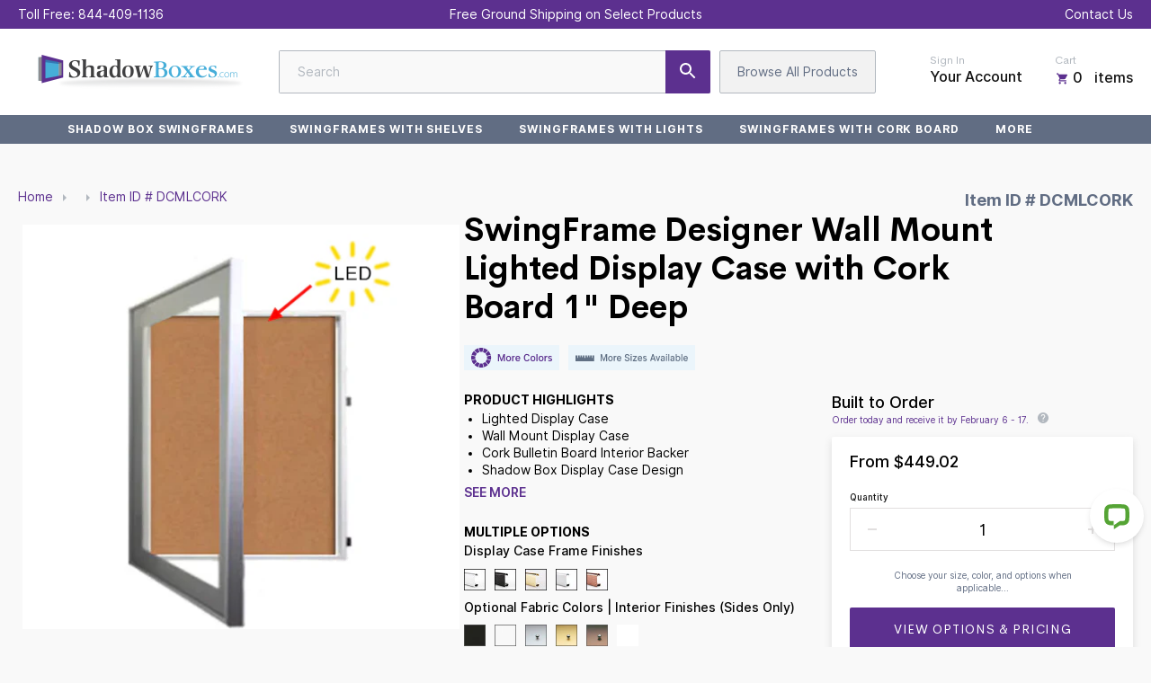

--- FILE ---
content_type: text/html; charset=utf-8
request_url: https://shadowboxes.com/products/swingframe-designer-wall-mount-lighted-display-case-with-cork-board-1-deep
body_size: 62033
content:
<!--
 ___   ___   ________   __       ______
/__/\ /__/\ /_______/\ /_/\     /_____/\
\::\ \\  \ \\::: _  \ \\:\ \    \::::_\/_
 \::\/_\ .\ \\::(_)  \ \\:\ \    \:\/___/\
  \:: ___::\ \\:: __  \ \\:\ \____\:::._\/
   \: \ \\::\ \\:.\ \  \ \\:\/___/\\:\ \
 ___\__\/_\::\/_\__\/\__\/ \_____\/_\_\/  __     __
/__/\ /__/\ /_____/\ /_/\      /_______/\/__/\ /__/\
\::\ \\  \ \\::::_\/_\:\ \     \__.::._\/\ \::\\:.\ \
 \::\/_\ .\ \\:\/___/\\:\ \       \::\ \  \_\::_\:_\/
  \:: ___::\ \\::___\/_\:\ \____  _\::\ \__ _\/__\_\_/\
   \: \ \\::\ \\:\____/\\:\/___/\/__\::\__/\\ \ \ \::\ \
    \__\/ \::\/ \_____\/ \_____\/\________\/ \_\/  \__\/

    www.halfhelix.com
    ¯\_(ツ)_/¯
-->

<!DOCTYPE html>
<html lang="en">
<head>	<meta charset="utf-8" /><meta name="description" content="Lighted Wall Mount Display Case with Cork Bulletin Board InteriorSwingFrame&#39;s Designer Metal Display Case 1&quot; Deep with Cork Board is a uniquely designed wall display case with a swing-open front frame. This classic metal custom picture frame profile, with a contemporary rounded profile, is attached to a laminated wood "><meta property="og:site_name" content="Shadowboxes">
<meta property="og:url" content="https://shadowboxes.com/products/swingframe-designer-wall-mount-lighted-display-case-with-cork-board-1-deep">
<meta property="og:title" content="SwingFrame Designer Wall Mount Lighted Display Case with Cork Board 1" Deep">
<meta property="og:type" content="product">
<meta property="og:description" content="Lighted Wall Mount Display Case with Cork Bulletin Board InteriorSwingFrame&#39;s Designer Metal Display Case 1&quot; Deep with Cork Board is a uniquely designed wall display case with a swing-open front frame. This classic metal custom picture frame profile, with a contemporary rounded profile, is attached to a laminated wood "><meta property="og:price:amount" content="0.00">
  <meta property="og:price:currency" content="USD"><meta property="og:image" content="http://shadowboxes.com/cdn/shop/files/DCMLCORKupdated1st_1200x1200.png?v=1747130665"><meta property="og:image" content="http://shadowboxes.com/cdn/shop/files/DCMLCORK3-1620copy_064e237e-5203-44b2-83d1-5d050c3ecc91_1200x1200.jpg?v=1747130667"><meta property="og:image" content="http://shadowboxes.com/cdn/shop/files/SwingFrame-Designer-Metal-Wall-Lighted-Display-Case-Cork-Board-1-Inch-Deep-135109_5c68385d-4806-4a50-a16c-05945a2b893e_1200x1200.jpg?v=1747130668">
<meta property="og:image:secure_url" content="https://shadowboxes.com/cdn/shop/files/DCMLCORKupdated1st_1200x1200.png?v=1747130665"><meta property="og:image:secure_url" content="https://shadowboxes.com/cdn/shop/files/DCMLCORK3-1620copy_064e237e-5203-44b2-83d1-5d050c3ecc91_1200x1200.jpg?v=1747130667"><meta property="og:image:secure_url" content="https://shadowboxes.com/cdn/shop/files/SwingFrame-Designer-Metal-Wall-Lighted-Display-Case-Cork-Board-1-Inch-Deep-135109_5c68385d-4806-4a50-a16c-05945a2b893e_1200x1200.jpg?v=1747130668">
<meta name="twitter:site" content="@SwingFrame"><meta name="twitter:card" content="summary_large_image">
<meta name="twitter:title" content="SwingFrame Designer Wall Mount Lighted Display Case with Cork Board 1" Deep">
<meta name="twitter:description" content="Lighted Wall Mount Display Case with Cork Bulletin Board InteriorSwingFrame&#39;s Designer Metal Display Case 1&quot; Deep with Cork Board is a uniquely designed wall display case with a swing-open front frame. This classic metal custom picture frame profile, with a contemporary rounded profile, is attached to a laminated wood ">
<link rel="canonical" href="https://shadowboxes.com/products/swingframe-designer-wall-mount-lighted-display-case-with-cork-board-1-deep">
	<meta name="viewport" content="width=device-width,initial-scale=1">

	<title>
	SwingFrame Designer Wall Mount Lighted Display Case with Cork Board 1&quot; Deep &ndash; Shadowboxes
	</title>

	
	  <link rel="shortcut icon" href="//shadowboxes.com/cdn/shop/files/Shadowboxes_Favicon_V2_pico.png?v=1617745020" type="image/png" />
	  <link rel="apple-touch-icon-precomposed" href="//shadowboxes.com/cdn/shop/files/Shadowboxes_Favicon_V2_57x57.png?v=1617745020" />
	  <link rel="apple-touch-icon-precomposed" href="//shadowboxes.com/cdn/shop/files/Shadowboxes_Favicon_V2_114x114.png?v=1617745020" />
	  <link rel="apple-touch-icon-precomposed" href="//shadowboxes.com/cdn/shop/files/Shadowboxes_Favicon_V2_72x72.png?v=1617745020" />
	  <link rel="apple-touch-icon-precomposed" href="//shadowboxes.com/cdn/shop/files/Shadowboxes_Favicon_V2_144x144.png?v=1617745020" />
	  <link rel="apple-touch-icon-precomposed" href="//shadowboxes.com/cdn/shop/files/Shadowboxes_Favicon_V2_60x60.png?v=1617745020" />
	  <link rel="apple-touch-icon-precomposed" href="//shadowboxes.com/cdn/shop/files/Shadowboxes_Favicon_V2_120x120.png?v=1617745020" />
	  <link rel="apple-touch-icon-precomposed" href="//shadowboxes.com/cdn/shop/files/Shadowboxes_Favicon_V2_76x76.png?v=1617745020" />
	  <link rel="apple-touch-icon-precomposed" href="//shadowboxes.com/cdn/shop/files/Shadowboxes_Favicon_V2_152x152.png?v=1617745020" />
	  <link rel="icon" type="image/png" href="//shadowboxes.com/cdn/shop/files/Shadowboxes_Favicon_V2_196x196.png?v=1617745020" />
	  <link rel="icon" type="image/png" href="//shadowboxes.com/cdn/shop/files/Shadowboxes_Favicon_V2_96x96.png?v=1617745020" />
	  <link rel="icon" type="image/png" href="//shadowboxes.com/cdn/shop/files/Shadowboxes_Favicon_V2_32x32.png?v=1617745020" />
	  <link rel="icon" type="image/png" href="//shadowboxes.com/cdn/shop/files/Shadowboxes_Favicon_V2_16x16.png?v=1617745020" />
	  <link rel="icon" type="image/png" href="//shadowboxes.com/cdn/shop/files/Shadowboxes_Favicon_V2_128x.png?v=1617745020" />
	  <meta name="application-name" content="&nbsp;"/>
	  <meta name="msapplication-TileColor" content="#FFFFFF" />
	  <meta name="msapplication-TileImage" content="//shadowboxes.com/cdn/shop/files/Shadowboxes_Favicon_V2_144x144.png?v=1617745020" />
	  <meta name="msapplication-square70x70logo" content="//shadowboxes.com/cdn/shop/files/Shadowboxes_Favicon_V2_70x70.png?v=1617745020" />
	  <meta name="msapplication-square150x150logo" content="//shadowboxes.com/cdn/shop/files/Shadowboxes_Favicon_V2_150x150.png?v=1617745020" />
	  <meta name="msapplication-wide310x150logo" content="//shadowboxes.com/cdn/shop/files/Shadowboxes_Favicon_V2_310x150.png?v=1617745020" />
	  <meta name="msapplication-square310x310logo" content="//shadowboxes.com/cdn/shop/files/Shadowboxes_Favicon_V2_310x310.png?v=1617745020" />
	

<script type="application/ld+json" id="eci_prod"></script>
<script>
    var eci_counter = 0;
    var eci_checker = setInterval(function(){
      eci_counter++;
        if(eci_counter >= 30){
            clearInterval(eci_checker);
        }
      if(typeof jQuery == 'function' && jQuery('.price').length >= 1 ){
        clearInterval(eci_checker);        
        var eci_prod_data = {
                  "@context": "http://schema.org/",
                  "@type": "Product",
                  "name": "SwingFrame Designer Wall Mount Lighted Display Case with Cork Board 1\" Deep",
                  "url": "https://shadowboxes.com/products/swingframe-designer-wall-mount-lighted-display-case-with-cork-board-1-deep",
                  
                  
                  "image": [
          				
          				"//shadowboxes.com/cdn/shop/files/DCMLCORKupdated1st_450x.png?v=1747130665",
          				
          				"//shadowboxes.com/cdn/shop/files/DCMLCORK3-1620copy_064e237e-5203-44b2-83d1-5d050c3ecc91_450x.jpg?v=1747130667",
          				
          				"//shadowboxes.com/cdn/shop/files/SwingFrame-Designer-Metal-Wall-Lighted-Display-Case-Cork-Board-1-Inch-Deep-135109_5c68385d-4806-4a50-a16c-05945a2b893e_450x.jpg?v=1747130668",
          				
          				"//shadowboxes.com/cdn/shop/files/DCMLCORK2image2copy_d5efb937-e7ce-43e8-b5b0-5081c91acac9_450x.jpg?v=1747130670",
          				
          				"//shadowboxes.com/cdn/shop/files/DCMLCORK2image3copy_992eb197-20b4-4bcc-afed-9feb918bf642_450x.jpg?v=1747130672",
          				
          				"//shadowboxes.com/cdn/shop/files/sbmcork_1st_image_new_d00e5e99-ed5f-4256-9b40-83068a37203d_450x.jpg?v=1747130673",
          				
          				"//shadowboxes.com/cdn/shop/files/image_2023_03_07T15_06_41_687Z_2e6dd4e8-3ce5-45b9-a626-7f62377d4967_450x.png?v=1747130675",
          				
                  ],
                  
                  "description": "Lighted Wall Mount Display Case with Cork Bulletin Board InteriorSwingFrame's Designer Metal Display Case 1\" Deep with Cork Board is a uniquely designed wall display case with a swing-open front frame. This classic metal custom picture frame profile, with a contemporary rounded profile, is attached to a laminated wood shadow box with interior lighting that can hold all kinds of thin postings, merchandise, memorabilia, art, objects and other dimensional items.Patented Swing-Open Wall Display Case Corkboard with Lights.Designer Metal Display Case SwingFrame's with a bulletin board interior is a patented enclosed display case that features hidden hinges and hidden gravity lock located behind the front custom metal picture frame profile. When wall mounted, you can't tell the Cork Board Display Case swings open. Just slide up the gravity lock to Swing Open and easily change or re-arrange the items and objects.1\" Deep, Empty Cork Board Display CaseThe 1\" deep empty cork board display case comes in five standard metal shadow frame finishes. Complimentary beveled matboard color for each metal finish provides an attractive Display Case frame border.Optional Fabric Colors over Cork BoardThe self healing corkboard backer is a convenient way to affix your messages, postings or 3-dimensional items to the back of the Display Case. Six fabric colors are available to choose from to place over the natural tan pebble cork board backer; Burgundy, Black, Green, Wedgewood, Wheat and Silver Papier. Depending on your interior décor surroundings, the optional fabrics may be the perfect touch for enhancing your display.Locking Display Case: Optional Side Plunge Lock can be installed to secure your cork bulletin board Display Case items.\nCustom Display Case: We can build to custom sizes, depths, fabrics with lots of metal and wood finishes also available. CallThe TOP interior LED lighting shines downward to illuminate the merchandise, objects and dimensional items being displayed.Lighted Cork Bulletin Board Display Cases Indoor ApplicationsThese 1\" Display Case Cork Board Displays are used everywhere; Retail Stores, Schools \u0026amp; Universities, Corporate Offices, Restaurants, Hotels, Museums, Convention Centers, Theaters, Car Dealers, Residences, and everywhere else.",
                  
                  "sku": "DCMLCORK",
                  
                  "brand": {
                      "@type": "Brand",
                      "name": "SwingFrame Manufacturing"
                  },
                  "offers": {
                      "@type" : "Offer",
                      "availability" : "http://schema.org/InStock",
                      "price" : "0",
                      "priceCurrency" : "USD",
                      "url" : "https://shadowboxes.com/products/swingframe-designer-wall-mount-lighted-display-case-with-cork-board-1-deep"
                  }
              };
        console.log(jQuery('.price').text().replace('$',''));
        eci_prod_data.offers.price = jQuery('.price').text().replace('$','');
        jQuery('#eci_prod').text(JSON.stringify(eci_prod_data));
      }
    },50);
    
</script>


	

<script type="application/ld+json">
{
	"@context": "http://schema.org",
	"@type": "Organization",
	"name": "Shadowboxes",
	
	"sameAs": [
		"https://twitter.com/SwingFrame",
		"https://www.facebook.com/Displays4Sale",
		"https://www.pinterest.com/Displays4Sale/",
		"",
		"",
		"",
		"https://www.youtube.com/user/SwingFrames",
		""
	],
	"url": "https://shadowboxes.com"
}
</script>



<link href="//shadowboxes.com/cdn/shop/t/15/assets/bundle.css?v=47453202119380843091735569565" rel="stylesheet" type="text/css" media="all" />
  


	<link href="//shadowboxes.com/cdn/shop/t/15/assets/color-variable.scss.css?v=162815702475195858011680816019" rel="stylesheet" type="text/css" media="all" /><script>window.performance && window.performance.mark && window.performance.mark('shopify.content_for_header.start');</script><meta id="shopify-digital-wallet" name="shopify-digital-wallet" content="/3783524387/digital_wallets/dialog">
<meta name="shopify-checkout-api-token" content="334309899aee3d78332f9d13d27542dd">
<meta id="in-context-paypal-metadata" data-shop-id="3783524387" data-venmo-supported="true" data-environment="production" data-locale="en_US" data-paypal-v4="true" data-currency="USD">
<link rel="alternate" type="application/json+oembed" href="https://shadowboxes.com/products/swingframe-designer-wall-mount-lighted-display-case-with-cork-board-1-deep.oembed">
<script async="async" src="/checkouts/internal/preloads.js?locale=en-US"></script>
<link rel="preconnect" href="https://shop.app" crossorigin="anonymous">
<script async="async" src="https://shop.app/checkouts/internal/preloads.js?locale=en-US&shop_id=3783524387" crossorigin="anonymous"></script>
<script id="apple-pay-shop-capabilities" type="application/json">{"shopId":3783524387,"countryCode":"US","currencyCode":"USD","merchantCapabilities":["supports3DS"],"merchantId":"gid:\/\/shopify\/Shop\/3783524387","merchantName":"Shadowboxes","requiredBillingContactFields":["postalAddress","email","phone"],"requiredShippingContactFields":["postalAddress","email","phone"],"shippingType":"shipping","supportedNetworks":["visa","masterCard","amex","discover","elo","jcb"],"total":{"type":"pending","label":"Shadowboxes","amount":"1.00"},"shopifyPaymentsEnabled":true,"supportsSubscriptions":true}</script>
<script id="shopify-features" type="application/json">{"accessToken":"334309899aee3d78332f9d13d27542dd","betas":["rich-media-storefront-analytics"],"domain":"shadowboxes.com","predictiveSearch":true,"shopId":3783524387,"locale":"en"}</script>
<script>var Shopify = Shopify || {};
Shopify.shop = "shadowboxes.myshopify.com";
Shopify.locale = "en";
Shopify.currency = {"active":"USD","rate":"1.0"};
Shopify.country = "US";
Shopify.theme = {"name":"Google Tag Manager","id":126798889004,"schema_name":"Exo","schema_version":"1.0.0","theme_store_id":null,"role":"main"};
Shopify.theme.handle = "null";
Shopify.theme.style = {"id":null,"handle":null};
Shopify.cdnHost = "shadowboxes.com/cdn";
Shopify.routes = Shopify.routes || {};
Shopify.routes.root = "/";</script>
<script type="module">!function(o){(o.Shopify=o.Shopify||{}).modules=!0}(window);</script>
<script>!function(o){function n(){var o=[];function n(){o.push(Array.prototype.slice.apply(arguments))}return n.q=o,n}var t=o.Shopify=o.Shopify||{};t.loadFeatures=n(),t.autoloadFeatures=n()}(window);</script>
<script>
  window.ShopifyPay = window.ShopifyPay || {};
  window.ShopifyPay.apiHost = "shop.app\/pay";
  window.ShopifyPay.redirectState = null;
</script>
<script id="shop-js-analytics" type="application/json">{"pageType":"product"}</script>
<script defer="defer" async type="module" src="//shadowboxes.com/cdn/shopifycloud/shop-js/modules/v2/client.init-shop-cart-sync_BdyHc3Nr.en.esm.js"></script>
<script defer="defer" async type="module" src="//shadowboxes.com/cdn/shopifycloud/shop-js/modules/v2/chunk.common_Daul8nwZ.esm.js"></script>
<script type="module">
  await import("//shadowboxes.com/cdn/shopifycloud/shop-js/modules/v2/client.init-shop-cart-sync_BdyHc3Nr.en.esm.js");
await import("//shadowboxes.com/cdn/shopifycloud/shop-js/modules/v2/chunk.common_Daul8nwZ.esm.js");

  window.Shopify.SignInWithShop?.initShopCartSync?.({"fedCMEnabled":true,"windoidEnabled":true});

</script>
<script>
  window.Shopify = window.Shopify || {};
  if (!window.Shopify.featureAssets) window.Shopify.featureAssets = {};
  window.Shopify.featureAssets['shop-js'] = {"shop-cart-sync":["modules/v2/client.shop-cart-sync_QYOiDySF.en.esm.js","modules/v2/chunk.common_Daul8nwZ.esm.js"],"init-fed-cm":["modules/v2/client.init-fed-cm_DchLp9rc.en.esm.js","modules/v2/chunk.common_Daul8nwZ.esm.js"],"shop-button":["modules/v2/client.shop-button_OV7bAJc5.en.esm.js","modules/v2/chunk.common_Daul8nwZ.esm.js"],"init-windoid":["modules/v2/client.init-windoid_DwxFKQ8e.en.esm.js","modules/v2/chunk.common_Daul8nwZ.esm.js"],"shop-cash-offers":["modules/v2/client.shop-cash-offers_DWtL6Bq3.en.esm.js","modules/v2/chunk.common_Daul8nwZ.esm.js","modules/v2/chunk.modal_CQq8HTM6.esm.js"],"shop-toast-manager":["modules/v2/client.shop-toast-manager_CX9r1SjA.en.esm.js","modules/v2/chunk.common_Daul8nwZ.esm.js"],"init-shop-email-lookup-coordinator":["modules/v2/client.init-shop-email-lookup-coordinator_UhKnw74l.en.esm.js","modules/v2/chunk.common_Daul8nwZ.esm.js"],"pay-button":["modules/v2/client.pay-button_DzxNnLDY.en.esm.js","modules/v2/chunk.common_Daul8nwZ.esm.js"],"avatar":["modules/v2/client.avatar_BTnouDA3.en.esm.js"],"init-shop-cart-sync":["modules/v2/client.init-shop-cart-sync_BdyHc3Nr.en.esm.js","modules/v2/chunk.common_Daul8nwZ.esm.js"],"shop-login-button":["modules/v2/client.shop-login-button_D8B466_1.en.esm.js","modules/v2/chunk.common_Daul8nwZ.esm.js","modules/v2/chunk.modal_CQq8HTM6.esm.js"],"init-customer-accounts-sign-up":["modules/v2/client.init-customer-accounts-sign-up_C8fpPm4i.en.esm.js","modules/v2/client.shop-login-button_D8B466_1.en.esm.js","modules/v2/chunk.common_Daul8nwZ.esm.js","modules/v2/chunk.modal_CQq8HTM6.esm.js"],"init-shop-for-new-customer-accounts":["modules/v2/client.init-shop-for-new-customer-accounts_CVTO0Ztu.en.esm.js","modules/v2/client.shop-login-button_D8B466_1.en.esm.js","modules/v2/chunk.common_Daul8nwZ.esm.js","modules/v2/chunk.modal_CQq8HTM6.esm.js"],"init-customer-accounts":["modules/v2/client.init-customer-accounts_dRgKMfrE.en.esm.js","modules/v2/client.shop-login-button_D8B466_1.en.esm.js","modules/v2/chunk.common_Daul8nwZ.esm.js","modules/v2/chunk.modal_CQq8HTM6.esm.js"],"shop-follow-button":["modules/v2/client.shop-follow-button_CkZpjEct.en.esm.js","modules/v2/chunk.common_Daul8nwZ.esm.js","modules/v2/chunk.modal_CQq8HTM6.esm.js"],"lead-capture":["modules/v2/client.lead-capture_BntHBhfp.en.esm.js","modules/v2/chunk.common_Daul8nwZ.esm.js","modules/v2/chunk.modal_CQq8HTM6.esm.js"],"checkout-modal":["modules/v2/client.checkout-modal_CfxcYbTm.en.esm.js","modules/v2/chunk.common_Daul8nwZ.esm.js","modules/v2/chunk.modal_CQq8HTM6.esm.js"],"shop-login":["modules/v2/client.shop-login_Da4GZ2H6.en.esm.js","modules/v2/chunk.common_Daul8nwZ.esm.js","modules/v2/chunk.modal_CQq8HTM6.esm.js"],"payment-terms":["modules/v2/client.payment-terms_MV4M3zvL.en.esm.js","modules/v2/chunk.common_Daul8nwZ.esm.js","modules/v2/chunk.modal_CQq8HTM6.esm.js"]};
</script>
<script>(function() {
  var isLoaded = false;
  function asyncLoad() {
    if (isLoaded) return;
    isLoaded = true;
    var urls = ["https:\/\/shopify.livechatinc.com\/api\/v2\/script\/c776a7e7-5312-4061-a531-26f88cca0bc1\/widget.js?shop=shadowboxes.myshopify.com"];
    for (var i = 0; i < urls.length; i++) {
      var s = document.createElement('script');
      s.type = 'text/javascript';
      s.async = true;
      s.src = urls[i];
      var x = document.getElementsByTagName('script')[0];
      x.parentNode.insertBefore(s, x);
    }
  };
  if(window.attachEvent) {
    window.attachEvent('onload', asyncLoad);
  } else {
    window.addEventListener('load', asyncLoad, false);
  }
})();</script>
<script id="__st">var __st={"a":3783524387,"offset":-18000,"reqid":"288df843-8905-4ccf-9dd0-e9f25e1ea3c5-1768951313","pageurl":"shadowboxes.com\/products\/swingframe-designer-wall-mount-lighted-display-case-with-cork-board-1-deep","u":"b7edcf3e1031","p":"product","rtyp":"product","rid":5434003259436};</script>
<script>window.ShopifyPaypalV4VisibilityTracking = true;</script>
<script id="captcha-bootstrap">!function(){'use strict';const t='contact',e='account',n='new_comment',o=[[t,t],['blogs',n],['comments',n],[t,'customer']],c=[[e,'customer_login'],[e,'guest_login'],[e,'recover_customer_password'],[e,'create_customer']],r=t=>t.map((([t,e])=>`form[action*='/${t}']:not([data-nocaptcha='true']) input[name='form_type'][value='${e}']`)).join(','),a=t=>()=>t?[...document.querySelectorAll(t)].map((t=>t.form)):[];function s(){const t=[...o],e=r(t);return a(e)}const i='password',u='form_key',d=['recaptcha-v3-token','g-recaptcha-response','h-captcha-response',i],f=()=>{try{return window.sessionStorage}catch{return}},m='__shopify_v',_=t=>t.elements[u];function p(t,e,n=!1){try{const o=window.sessionStorage,c=JSON.parse(o.getItem(e)),{data:r}=function(t){const{data:e,action:n}=t;return t[m]||n?{data:e,action:n}:{data:t,action:n}}(c);for(const[e,n]of Object.entries(r))t.elements[e]&&(t.elements[e].value=n);n&&o.removeItem(e)}catch(o){console.error('form repopulation failed',{error:o})}}const l='form_type',E='cptcha';function T(t){t.dataset[E]=!0}const w=window,h=w.document,L='Shopify',v='ce_forms',y='captcha';let A=!1;((t,e)=>{const n=(g='f06e6c50-85a8-45c8-87d0-21a2b65856fe',I='https://cdn.shopify.com/shopifycloud/storefront-forms-hcaptcha/ce_storefront_forms_captcha_hcaptcha.v1.5.2.iife.js',D={infoText:'Protected by hCaptcha',privacyText:'Privacy',termsText:'Terms'},(t,e,n)=>{const o=w[L][v],c=o.bindForm;if(c)return c(t,g,e,D).then(n);var r;o.q.push([[t,g,e,D],n]),r=I,A||(h.body.append(Object.assign(h.createElement('script'),{id:'captcha-provider',async:!0,src:r})),A=!0)});var g,I,D;w[L]=w[L]||{},w[L][v]=w[L][v]||{},w[L][v].q=[],w[L][y]=w[L][y]||{},w[L][y].protect=function(t,e){n(t,void 0,e),T(t)},Object.freeze(w[L][y]),function(t,e,n,w,h,L){const[v,y,A,g]=function(t,e,n){const i=e?o:[],u=t?c:[],d=[...i,...u],f=r(d),m=r(i),_=r(d.filter((([t,e])=>n.includes(e))));return[a(f),a(m),a(_),s()]}(w,h,L),I=t=>{const e=t.target;return e instanceof HTMLFormElement?e:e&&e.form},D=t=>v().includes(t);t.addEventListener('submit',(t=>{const e=I(t);if(!e)return;const n=D(e)&&!e.dataset.hcaptchaBound&&!e.dataset.recaptchaBound,o=_(e),c=g().includes(e)&&(!o||!o.value);(n||c)&&t.preventDefault(),c&&!n&&(function(t){try{if(!f())return;!function(t){const e=f();if(!e)return;const n=_(t);if(!n)return;const o=n.value;o&&e.removeItem(o)}(t);const e=Array.from(Array(32),(()=>Math.random().toString(36)[2])).join('');!function(t,e){_(t)||t.append(Object.assign(document.createElement('input'),{type:'hidden',name:u})),t.elements[u].value=e}(t,e),function(t,e){const n=f();if(!n)return;const o=[...t.querySelectorAll(`input[type='${i}']`)].map((({name:t})=>t)),c=[...d,...o],r={};for(const[a,s]of new FormData(t).entries())c.includes(a)||(r[a]=s);n.setItem(e,JSON.stringify({[m]:1,action:t.action,data:r}))}(t,e)}catch(e){console.error('failed to persist form',e)}}(e),e.submit())}));const S=(t,e)=>{t&&!t.dataset[E]&&(n(t,e.some((e=>e===t))),T(t))};for(const o of['focusin','change'])t.addEventListener(o,(t=>{const e=I(t);D(e)&&S(e,y())}));const B=e.get('form_key'),M=e.get(l),P=B&&M;t.addEventListener('DOMContentLoaded',(()=>{const t=y();if(P)for(const e of t)e.elements[l].value===M&&p(e,B);[...new Set([...A(),...v().filter((t=>'true'===t.dataset.shopifyCaptcha))])].forEach((e=>S(e,t)))}))}(h,new URLSearchParams(w.location.search),n,t,e,['guest_login'])})(!0,!0)}();</script>
<script integrity="sha256-4kQ18oKyAcykRKYeNunJcIwy7WH5gtpwJnB7kiuLZ1E=" data-source-attribution="shopify.loadfeatures" defer="defer" src="//shadowboxes.com/cdn/shopifycloud/storefront/assets/storefront/load_feature-a0a9edcb.js" crossorigin="anonymous"></script>
<script crossorigin="anonymous" defer="defer" src="//shadowboxes.com/cdn/shopifycloud/storefront/assets/shopify_pay/storefront-65b4c6d7.js?v=20250812"></script>
<script data-source-attribution="shopify.dynamic_checkout.dynamic.init">var Shopify=Shopify||{};Shopify.PaymentButton=Shopify.PaymentButton||{isStorefrontPortableWallets:!0,init:function(){window.Shopify.PaymentButton.init=function(){};var t=document.createElement("script");t.src="https://shadowboxes.com/cdn/shopifycloud/portable-wallets/latest/portable-wallets.en.js",t.type="module",document.head.appendChild(t)}};
</script>
<script data-source-attribution="shopify.dynamic_checkout.buyer_consent">
  function portableWalletsHideBuyerConsent(e){var t=document.getElementById("shopify-buyer-consent"),n=document.getElementById("shopify-subscription-policy-button");t&&n&&(t.classList.add("hidden"),t.setAttribute("aria-hidden","true"),n.removeEventListener("click",e))}function portableWalletsShowBuyerConsent(e){var t=document.getElementById("shopify-buyer-consent"),n=document.getElementById("shopify-subscription-policy-button");t&&n&&(t.classList.remove("hidden"),t.removeAttribute("aria-hidden"),n.addEventListener("click",e))}window.Shopify?.PaymentButton&&(window.Shopify.PaymentButton.hideBuyerConsent=portableWalletsHideBuyerConsent,window.Shopify.PaymentButton.showBuyerConsent=portableWalletsShowBuyerConsent);
</script>
<script data-source-attribution="shopify.dynamic_checkout.cart.bootstrap">document.addEventListener("DOMContentLoaded",(function(){function t(){return document.querySelector("shopify-accelerated-checkout-cart, shopify-accelerated-checkout")}if(t())Shopify.PaymentButton.init();else{new MutationObserver((function(e,n){t()&&(Shopify.PaymentButton.init(),n.disconnect())})).observe(document.body,{childList:!0,subtree:!0})}}));
</script>
<script id='scb4127' type='text/javascript' async='' src='https://shadowboxes.com/cdn/shopifycloud/privacy-banner/storefront-banner.js'></script><link id="shopify-accelerated-checkout-styles" rel="stylesheet" media="screen" href="https://shadowboxes.com/cdn/shopifycloud/portable-wallets/latest/accelerated-checkout-backwards-compat.css" crossorigin="anonymous">
<style id="shopify-accelerated-checkout-cart">
        #shopify-buyer-consent {
  margin-top: 1em;
  display: inline-block;
  width: 100%;
}

#shopify-buyer-consent.hidden {
  display: none;
}

#shopify-subscription-policy-button {
  background: none;
  border: none;
  padding: 0;
  text-decoration: underline;
  font-size: inherit;
  cursor: pointer;
}

#shopify-subscription-policy-button::before {
  box-shadow: none;
}

      </style>

<script>window.performance && window.performance.mark && window.performance.mark('shopify.content_for_header.end');</script>
  	<link href="https://display4sale-order-app.herokuapp.com/frontend/assets/css/app.css" rel="stylesheet" type="text/css" media="all" />
    <script>
		window.D4S_TOKEN = "556138d5-1167-471c-9517-3c318e638aa9"
		window.PAGEDETECT = 'other'
		window.PRODUCT_ID = 'empty'
		window.DRAFT_ORDER_ID = 'empty'
	</script>
<!--begin-bc-sf-filter-css-->
  
<!--end-bc-sf-filter-css-->


	
<script type="text/javascript">
  function initAppmate(Appmate){
    window.wkManager = Object.assign(Appmate, window.wkManager);
    Appmate.wk.on({
      'click .wk-variant-link': eventHandler(function(){
        var id = Appmate.wk.$(this).closest('[data-wk-item]').attr("data-wk-item");
        var href = this.href;
        var product = Appmate.wk.getItem(id).then(function(product){
          var variant = product.selected_or_first_available_variant || {};
          sendTracking({
            hitType: 'event',
            eventCategory: 'Wishlist',
            eventAction: 'WK Clicked Product',
            eventLabel: 'Wishlist King',
            hitCallback: function() {
              document.location = href;
            }
          }, {
            id: variant.sku || variant.id,
            name: product.title,
            category: product.type,
            brand: product.vendor,
            variant: variant.title,
          }, {
            list: "" || undefined
          });
        })
      }),
      /*'click [data-wk-add-product]': eventHandler(function(){
        var productId = this.getAttribute('data-wk-add-product');
        var select = Appmate.wk.$(this).parents('form').find('select[name="id"]');
        var variantId = select.length ? select.val() : undefined;
        Appmate.wk.addProduct(productId, variantId).then(function(product) {
          window.setWishlistState("remove");
          var variant = product.selected_or_first_available_variant || {};
          sendTracking({
            hitType: 'event',
            eventCategory: 'Wishlist',
            eventAction: 'WK Added Product',
            eventLabel: 'Wishlist King',
          }, {
            id: variant.sku || variant.id,
            name: product.title,
            category: product.type,
            brand: product.vendor,
            variant: variant.title,
          }, {
            list: "" || undefined
          });
        });
      }),
      'click [data-wk-remove-product]': eventHandler(function(){
        var productId = this.getAttribute('data-wk-remove-product');
        Appmate.wk.removeProduct(productId).then(function(product) {
          window.setWishlistState("add");
          var variant = product.selected_or_first_available_variant || {};
          sendTracking({
            hitType: 'event',
            eventCategory: 'Wishlist',
            eventAction: 'WK Removed Product',
            eventLabel: 'Wishlist King',
          }, {
            id: variant.sku || variant.id,
            name: product.title,
            category: product.type,
            brand: product.vendor,
            variant: variant.title,
          }, {
            list: "" || undefined
          });
        });
      }),*/
      'click [data-wk-mini-product]': eventHandler(function(){
        if(window.logged_in != null) {
          var productId = this.getAttribute('data-wk-mini-product');
          var wk_type = window.getMiniWishlistState(productId);
          if(!wk_type) {
            var select = Appmate.wk.$(this).parents('form').find('select[name="id"]');
            var variantId = select.length ? select.val() : undefined;
            Appmate.wk.addProduct(productId, variantId).then(function(product) {
              window.setMiniWishlistState(productId, true);
              var variant = product.selected_or_first_available_variant || {};
              sendTracking({
                hitType: 'event',
                eventCategory: 'Wishlist',
                eventAction: 'WK Added Product',
                eventLabel: 'Wishlist King',
              }, {
                id: variant.sku || variant.id,
                name: product.title,
                category: product.type,
                brand: product.vendor,
                variant: variant.title,
              }, {
                list: "" || undefined
              });
            });
          } else{
            Appmate.wk.removeProduct(productId).then(function(product) {
              window.setMiniWishlistState(productId, false);
              var variant = product.selected_or_first_available_variant || {};
              sendTracking({
                hitType: 'event',
                eventCategory: 'Wishlist',
                eventAction: 'WK Removed Product',
                eventLabel: 'Wishlist King',
              }, {
                id: variant.sku || variant.id,
                name: product.title,
                category: product.type,
                brand: product.vendor,
                variant: variant.title,
              }, {
                list: "" || undefined
              });
            });
          }
        } else {
          alert("Please login to the store for wishlist!");
        }
      }),
      'click [data-wk-product]': eventHandler(function(){
        if(window.logged_in != null) {
          var wk_type = window.getWishlistState();
          if(!wk_type) {
            var productId = this.getAttribute('data-wk-product');
            var select = Appmate.wk.$(this).parents('form').find('select[name="id"]');
            var variantId = select.length ? select.val() : undefined;
            Appmate.wk.addProduct(productId, variantId).then(function(product) {
              window.setWishlistState(true);
              var variant = product.selected_or_first_available_variant || {};
              sendTracking({
                hitType: 'event',
                eventCategory: 'Wishlist',
                eventAction: 'WK Added Product',
                eventLabel: 'Wishlist King',
              }, {
                id: variant.sku || variant.id,
                name: product.title,
                category: product.type,
                brand: product.vendor,
                variant: variant.title,
              }, {
                list: "" || undefined
              });
            });
          } else{
            var productId = this.getAttribute('data-wk-product');
            Appmate.wk.removeProduct(productId).then(function(product) {
              window.setWishlistState(false);
              var variant = product.selected_or_first_available_variant || {};
              sendTracking({
                hitType: 'event',
                eventCategory: 'Wishlist',
                eventAction: 'WK Removed Product',
                eventLabel: 'Wishlist King',
              }, {
                id: variant.sku || variant.id,
                name: product.title,
                category: product.type,
                brand: product.vendor,
                variant: variant.title,
              }, {
                list: "" || undefined
              });
            });
          }
        } else {
          alert("Please login to the store for wishlist!");
        }
      }),
      'click [data-wk-remove-item]': eventHandler(function(){
        var itemId = this.getAttribute('data-wk-remove-item');
        fadeOrNot(this, function() {
          Appmate.wk.removeItem(itemId).then(function(product){
            var variant = product.selected_or_first_available_variant || {};
            sendTracking({
              hitType: 'event',
              eventCategory: 'Wishlist',
              eventAction: 'WK Removed Product',
              eventLabel: 'Wishlist King',
            }, {
              id: variant.sku || variant.id,
              name: product.title,
              category: product.type,
              brand: product.vendor,
              variant: variant.title,
            }, {
              list: "" || undefined
            });
          });
        });
      }),
      'click [data-wk-clear-wishlist]': eventHandler(function(){
        var wishlistId = this.getAttribute('data-wk-clear-wishlist');
        Appmate.wk.clear(wishlistId).then(function() {
          sendTracking({
            hitType: 'event',
            eventCategory: 'Wishlist',
            eventAction: 'WK Cleared Wishlist',
            eventLabel: 'Wishlist King',
          });
        });
      }),
      'click [data-wk-share]': eventHandler(function(){
        var params = {
          wkShareService: this.getAttribute("data-wk-share-service"),
          wkShare: this.getAttribute("data-wk-share"),
          wkShareImage: this.getAttribute("data-wk-share-image")
        };
        var shareLink = Appmate.wk.getShareLink(params);

        sendTracking({
          hitType: 'event',
          eventCategory: 'Wishlist',
          eventAction: 'WK Shared Wishlist (' + params.wkShareService + ')',
          eventLabel: 'Wishlist King',
        });

        switch (params.wkShareService) {
          case 'link':
            Appmate.wk.$('#wk-share-link-text').addClass('wk-visible').find('.wk-text').html(shareLink);
            var copyButton = Appmate.wk.$('#wk-share-link-text .wk-clipboard');
            var copyText = copyButton.html();
            var clipboard = Appmate.wk.clipboard(copyButton[0]);
            clipboard.on('success', function(e) {
              copyButton.html('copied');
              setTimeout(function(){
                copyButton.html(copyText);
              }, 2000);
            });
            break;
          case 'email':
            window.location.href = shareLink;
            break;
          case 'contact':
            var contactUrl = '/pages/contact';
            var message = 'Here is the link to my list:\n' + shareLink;
            window.location.href=contactUrl + '?message=' + encodeURIComponent(message);
            break;
          default:
            window.open(
              shareLink,
              'wishlist_share',
              'height=590, width=770, toolbar=no, menubar=no, scrollbars=no, resizable=no, location=no, directories=no, status=no'
            );
        }
      }),
      'click [data-wk-move-to-cart]': eventHandler(function(){
        var $elem = Appmate.wk.$(this);
        $form = $elem.parents('form');
        $elem.prop("disabled", true);

        var item = this.getAttribute('data-wk-move-to-cart');
        var formData = $form.serialize();

        fadeOrNot(this, function(){
          Appmate.wk
          .moveToCart(item, formData)
          .then(function(product){
            $elem.prop("disabled", false);

            var variant = product.selected_or_first_available_variant || {};
            sendTracking({
              hitType: 'event',
              eventCategory: 'Wishlist',
              eventAction: 'WK Added to Cart',
              eventLabel: 'Wishlist King',
              hitCallback: function() {
                window.scrollTo(0, 0);
                location.reload();
              }
            }, {
              id: variant.sku || variant.id,
              name: product.title,
              category: product.type,
              brand: product.vendor,
              variant: variant.title,
              price: variant.price,
              quantity: 1,
            }, {
              list: "" || undefined
            });
          });
        });
      }),
      'render .wk-option-select': function(elem){
        appmateOptionSelect(elem);
      },
      'login-required': function (intent) {
        var redirect = {
          path: window.location.pathname,
          intent: intent
        };
        window.location = '/account/login?wk-redirect=' + encodeURIComponent(JSON.stringify(redirect));
      },
      'render .swiper-container': function (elem) {
        // initSlider()
      },
      'ready': function () {
        // Appmate.wk.$(document).ready(initSlider);
        fillContactForm();

        var redirect = Appmate.wk.getQueryParam('wk-redirect');
        if (redirect) {
          Appmate.wk.addLoginRedirect(Appmate.wk.$('#customer_login'), JSON.parse(redirect));
        }
        var intent = Appmate.wk.getQueryParam('wk-intent');
        if (intent) {
          intent = JSON.parse(intent);
          switch (intent.action) {
            case 'addProduct':
              Appmate.wk.addProduct(intent.product, intent.variant)
              break;
            default:
              console.warn('Wishlist King: Intent not implemented', intent)
          }
          if (window.history && window.history.pushState) {
            history.pushState(null, null, window.location.pathname);
          }
        }
      }
    });

    Appmate.init({
      shop: {
        domain: 'shadowboxes.com'
      },
      session: {
        customer: ''
      },
      globals: {
        settings: {
          app_wk_icon: 'heart',
          app_wk_share_position: 'top',
          app_wk_products_per_row: 4
        },
        customer: '',
        customer_accounts_enabled: true,
      },
      wishlist: {
        loginRequired: false,
        handle: "/pages/wishlist",
        proxyHandle: "/a/wk",
        share: {
          handle: "/pages/shared-wishlist",
          title: 'My Wishlist',
          description: 'Check out some of my favorite things @ Shadowboxes.',
          imageTitle: 'Shadowboxes',
          hashTags: 'wishlist',
          twitterUser: false // will be used with via
        }
      }
    });

    function sendTracking(event, product, action) {
      if (typeof fbq === 'function') {
        switch (event.eventAction) {
          case "WK Added Product":
            fbq('track', 'AddToWishlist', {
              value: product.price,
              currency: 'USD'
            });
            break;
        }
      }
      if (typeof ga === 'function') {
        if (product) {
          ga('ec:addProduct', product);
        }

        if (action) {
          ga('ec:setAction', 'click', action);
        }

        if (event) {
          ga('send', event);
        }

        if (!ga.loaded) {
          event && event.hitCallback && event.hitCallback()
        }
      } else {
        event && event.hitCallback && event.hitCallback()
      }
    }

    function initSlider () {
      if (typeof Swiper !== 'undefined') {
        var mySwiper = new Swiper ('.swiper-container', {
          direction: 'horizontal',
          loop: false,
          pagination: '.swiper-pagination',
          nextButton: '.swiper-button-next',
          prevButton: '.swiper-button-prev',
          spaceBetween: 20,
          slidesPerView: 4,
          breakpoints: {
            380: {
              slidesPerView: 1,
              spaceBetween: 0,
            },
            480: {
              slidesPerView: 2,
              spaceBetween: 20,
            }
          }
        })
      }
    }

    function fillContactForm() {
      document.addEventListener('DOMContentLoaded', fillContactForm)
      if (document.getElementById('contact_form')) {
        var message = Appmate.wk.getQueryParam('message');
        var bodyElement = document.querySelector("#contact_form textarea[name='contact[body]']");
        if (bodyElement && message) {
          bodyElement.value = message;
        }
      }
    }

    function eventHandler (callback) {
      return function (event) {
        if (typeof callback === 'function') {
          callback.call(this, event)
        }
        if (event) {
          event.preventDefault();
          event.stopPropagation();
        }
      }
    }

    function fadeOrNot(elem, callback){
      if (typeof $ !== "function") {
        callback();
        return;
      }
      var $elem = $(elem);
  	  if ($elem.parents('.wk-fadeout').length) {
        $elem.parents('.wk-fadeout').fadeOut(callback);
      } else {
        callback();
      }
    }
  }
</script>



<script
  id="wishlist-icon-filled"
  data="wishlist"
  type="text/x-template"
  app="wishlist-king"
>
  {% if settings.app_wk_icon == "heart" %}
    <svg version='1.1' xmlns='https://www.w3.org/2000/svg' width='64' height='64' viewBox='0 0 64 64'>
      <path d='M47.199 4c-6.727 0-12.516 5.472-15.198 11.188-2.684-5.715-8.474-11.188-15.201-11.188-9.274 0-16.8 7.527-16.8 16.802 0 18.865 19.031 23.812 32.001 42.464 12.26-18.536 31.999-24.2 31.999-42.464 0-9.274-7.527-16.802-16.801-16.802z' fill='#000'></path>
    </svg>
  {% elsif settings.app_wk_icon == "star" %}
    <svg version='1.1' xmlns='https://www.w3.org/2000/svg' width='64' height='60.9' viewBox='0 0 64 64'>
      <path d='M63.92,23.25a1.5,1.5,0,0,0-1.39-1H40.3L33.39,1.08A1.5,1.5,0,0,0,32,0h0a1.49,1.49,0,0,0-1.39,1L23.7,22.22H1.47a1.49,1.49,0,0,0-1.39,1A1.39,1.39,0,0,0,.6,24.85l18,13L11.65,59a1.39,1.39,0,0,0,.51,1.61,1.47,1.47,0,0,0,.88.3,1.29,1.29,0,0,0,.88-0.3l18-13.08L50,60.68a1.55,1.55,0,0,0,1.76,0,1.39,1.39,0,0,0,.51-1.61l-6.9-21.14,18-13A1.45,1.45,0,0,0,63.92,23.25Z' fill='#be8508'></path>
    </svg>
  {% endif %}
</script>

<script
  id="wishlist-icon-empty"
  data="wishlist"
  type="text/x-template"
  app="wishlist-king"
>
  {% if settings.app_wk_icon == "heart" %}
    <svg version='1.1' xmlns='https://www.w3.org/2000/svg' width='64px' height='60.833px' viewBox='0 0 64 60.833'>
      <path stroke='#000' stroke-width='5' stroke-miterlimit='10' fill-opacity='0' d='M45.684,2.654c-6.057,0-11.27,4.927-13.684,10.073 c-2.417-5.145-7.63-10.073-13.687-10.073c-8.349,0-15.125,6.776-15.125,15.127c0,16.983,17.134,21.438,28.812,38.231 c11.038-16.688,28.811-21.787,28.811-38.231C60.811,9.431,54.033,2.654,45.684,2.654z'/>
    </svg>
  {% elsif settings.app_wk_icon == "star" %}
    <svg version='1.1' xmlns='https://www.w3.org/2000/svg' width='64' height='60.9' viewBox='0 0 64 64'>
      <path d='M63.92,23.25a1.5,1.5,0,0,0-1.39-1H40.3L33.39,1.08A1.5,1.5,0,0,0,32,0h0a1.49,1.49,0,0,0-1.39,1L23.7,22.22H1.47a1.49,1.49,0,0,0-1.39,1A1.39,1.39,0,0,0,.6,24.85l18,13L11.65,59a1.39,1.39,0,0,0,.51,1.61,1.47,1.47,0,0,0,.88.3,1.29,1.29,0,0,0,.88-0.3l18-13.08L50,60.68a1.55,1.55,0,0,0,1.76,0,1.39,1.39,0,0,0,.51-1.61l-6.9-21.14,18-13A1.45,1.45,0,0,0,63.92,23.25ZM42.75,36.18a1.39,1.39,0,0,0-.51,1.61l5.81,18L32.85,44.69a1.41,1.41,0,0,0-1.67,0L15.92,55.74l5.81-18a1.39,1.39,0,0,0-.51-1.61L6,25.12H24.7a1.49,1.49,0,0,0,1.39-1L32,6.17l5.81,18a1.5,1.5,0,0,0,1.39,1H58Z' fill='#be8508'></path>
    </svg>
  {% endif %}
</script>

<script
  id="wishlist-icon-remove"
  data="wishlist"
  type="text/x-template"
  app="wishlist-king"
>
  <svg role="presentation" viewBox="0 0 16 14">
    <path d="M15 0L1 14m14 0L1 0" stroke="currentColor" fill="none" fill-rule="evenodd"></path>
  </svg>
</script>

<script
  id="wishlist-link"
  data="wishlist"
  type="text/x-template"
  app="wishlist-king"
>
  {% if wishlist.item_count %}
    {% assign link_icon = 'wishlist-icon-filled' %}
  {% else %}
    {% assign link_icon = 'wishlist-icon-empty' %}
  {% endif %}
  <a href="{{ wishlist.url }}" class="wk-link wk-{{ wishlist.state }}" title="View Wishlist"><div class="wk-icon">{% include link_icon %}</div><span class="wk-label">Wishlist</span> <span class="wk-count">({{ wishlist.item_count }})</span></a>
</script>

<script
  id="wishlist-link-li"
  data="wishlist"
  type="text/x-template"
  app="wishlist-king"
>
  <li class="wishlist-link-li wk-{{ wishlist.state }}">
    {% include 'wishlist-link' %}
  </li>
</script>

<script
  id="wishlist-button-product"
  data="product"
  type="text/x-template"
  app="wishlist-king"
>
  {% if product.in_wishlist %}
    {% assign btn_text = 'In Wishlist' %}
    {% assign btn_title = 'Remove from Wishlist' %}
    {% assign btn_action = 'wk-remove-product' %}
    {% assign btn_icon = 'wishlist-icon-filled' %}
  {% else %}
    {% assign btn_text = 'Add to Wishlist' %}
    {% assign btn_title = 'Add to Wishlist' %}
    {% assign btn_action = 'wk-add-product' %}
    {% assign btn_icon = 'wishlist-icon-empty' %}
  {% endif %}

  <button type="button" class="wk-button-product {{ btn_action }}" title="{{ btn_title }}" data-{{ btn_action }}="{{ product.id }}">
    <div class="wk-icon">
      {% include btn_icon %}
    </div>
    <span class="wk-label">{{ btn_text }}</span>
  </button>
</script>

<script
  id="wishlist-button-collection"
  data="product"
  type="text/x-template"
  app="wishlist-king"
>
  {% if product.in_wishlist %}
    {% assign btn_text = 'In Wishlist' %}
    {% assign btn_title = 'Remove from Wishlist' %}
    {% assign btn_action = 'wk-remove-product' %}
    {% assign btn_icon = 'wishlist-icon-filled' %}
  {% else %}
    {% assign btn_text = 'Add to Wishlist' %}
    {% assign btn_title = 'Add to Wishlist' %}
    {% assign btn_action = 'wk-add-product' %}
    {% assign btn_icon = 'wishlist-icon-empty' %}
  {% endif %}

  <button type="button" class="wk-button-collection {{ btn_action }}" title="{{ btn_title }}" data-{{ btn_action }}="{{ product.id }}">
    <div class="wk-icon">
      {% include btn_icon %}
    </div>
    <span class="wk-label">{{ btn_text }}</span>
  </button>
</script>

<script
  id="wishlist-button-wishlist-page"
  data="product"
  type="text/x-template"
  app="wishlist-king"
>
  {% if wishlist.read_only %}
    {% assign item_id = product.id %}
  {% else %}
    {% assign item_id = product.wishlist_item_id %}
  {% endif %}

  {% assign add_class = '' %}
  {% if product.in_wishlist and wishlist.read_only == true %}
    {% assign btn_text = 'In Wishlist' %}
    {% assign btn_title = 'Remove from Wishlist' %}
    {% assign btn_action = 'wk-remove-product' %}
    {% assign btn_icon = 'wishlist-icon-filled' %}
  {% elsif product.in_wishlist and wishlist.read_only == false %}
    {% assign btn_text = 'In Wishlist' %}
    {% assign btn_title = 'Remove from Wishlist' %}
    {% assign btn_action = 'wk-remove-item' %}
    {% assign btn_icon = 'wishlist-icon-remove' %}
    {% assign add_class = 'wk-with-hover' %}
  {% else %}
    {% assign btn_text = 'Add to Wishlist' %}
    {% assign btn_title = 'Add to Wishlist' %}
    {% assign btn_action = 'wk-add-product' %}
    {% assign btn_icon = 'wishlist-icon-empty' %}
    {% assign add_class = 'wk-with-hover' %}
  {% endif %}

  <button type="button" class="wk-button-wishlist-page {{ btn_action }} {{ add_class }}" title="{{ btn_title }}" data-{{ btn_action }}="{{ item_id }}">
    <div class="wk-icon">
      {% include btn_icon %}
    </div>
    <span class="wk-label">{{ btn_text }}</span>
  </button>
</script>

<script
  id="wishlist-button-wishlist-clear"
  data="wishlist"
  type="text/x-template"
  app="wishlist-king"
>
  {% assign btn_text = 'Clear Wishlist' %}
  {% assign btn_title = 'Clear Wishlist' %}
  {% assign btn_class = 'wk-button-wishlist-clear' %}

  <button type="button" class="{{ btn_class }}" title="{{ btn_title }}" data-wk-clear-wishlist="{{ wishlist.permaId }}">
    <span class="wk-label">{{ btn_text }}</span>
  </button>
</script>

<script
  id="wishlist-shared"
  data="shared_wishlist"
  type="text/x-template"
  app="wishlist-king"
>
  {% assign wishlist = shared_wishlist %}
  {% include 'wishlist-collection' with wishlist %}
</script>

<script
  id="wishlist-collection"
  data="wishlist"
  type="text/x-template"
  app="wishlist-king"
>
  <div class='wishlist-collection'>
  {% if wishlist.item_count == 0 %}
    {% include 'wishlist-collection-empty' %}
  {% else %}
    {% include 'wishlist-collection-loop' %}
  {% endif %}
  </div>
</script>

<script
  id="wishlist-row"
  data="wishlist"
  type="text/x-template"
  app="wishlist-king"
>
  <div class='wk-wishlist-row'>
    {% if wishlist.item_count != 0 %}
    <h2 class="wk-wishlist-row-title">Add more from Wishlist</h2>
    <div class="swiper-container">
        <!-- Additional required wrapper -->
        <div class="swiper-wrapper">
            <!-- Slides -->
            {% for product in wishlist.products %}
              {% assign hide_default_title = false %}
              {% if product.variants.length == 1 and product.variants[0].title contains 'Default' %}
                {% assign hide_default_title = true %}
              {% endif %}
              <div
                id="wk-item-{{ product.wishlist_item_id }}"
                class="swiper-slide wk-item wk-fadeout"
                data-wk-item="{{ product.wishlist_item_id }}"
              >
                {% include 'wishlist-collection-product-image' with product %}
                {% include 'wishlist-collection-product-title' with product %}
                {% include 'wishlist-collection-product-price' %}
                {% include 'wishlist-collection-product-form' with product %}
              </div>
            {% endfor %}
        </div>
        <!-- If we need pagination -->
        <!-- <div class="swiper-pagination"></div> -->
    </div>
    <div class="swiper-button-prev">
      <svg fill="#000000" height="24" viewBox="0 0 24 24" width="24" xmlns="http://www.w3.org/2000/svg">
          <path d="M15.41 7.41L14 6l-6 6 6 6 1.41-1.41L10.83 12z"/>
          <path d="M0 0h24v24H0z" fill="none"/>
      </svg>
    </div>
    <div class="swiper-button-next">
      <svg fill="#000000" height="24" viewBox="0 0 24 24" width="24" xmlns="http://www.w3.org/2000/svg">
          <path d="M10 6L8.59 7.41 13.17 12l-4.58 4.59L10 18l6-6z"/>
          <path d="M0 0h24v24H0z" fill="none"/>
      </svg>
    </div>
    {% endif %}
  </div>
</script>

<script
  id="wishlist-collection-empty"
  data="wishlist"
  type="text/x-template"
  app="wishlist-king"
>
  <div class="wk-row">
    <div class="wk-span12">
      <h3 class="wk-wishlist-empty-note">Your wishlist is empty!</h3>
    </div>
  </div>
</script>

<script
  id="wishlist-collection-login-note"
  data="wishlist"
  type="text/x-template"
  app="wishlist-king"
>
  <div class="wk-row">
    <p class="wk-span12 wk-login-note">
      To permanently save your wishlist please <a href="/account/login">login</a> or <a href="/account/register">sign up</a>.
    </p>
  </div>
</script>

<script
  id="wishlist-collection-share"
  data="wishlist"
  type="text/x-template"
  app="wishlist-king"
>
  <h3 id="wk-share-head">Share Wishlist</h3>
  <ul id="wk-share-list">
    <li>{% include 'wishlist-share-button-fb' %}</li>
    <li>{% include 'wishlist-share-button-pinterest' %}</li>
    <li>{% include 'wishlist-share-button-twitter' %}</li>
    <li>{% include 'wishlist-share-button-email' %}</li>
    <li>{% include 'wishlist-share-button-link' %}</li>
    {% comment %}
    <li>{% include 'wishlist-share-button-contact' %}</li>
    {% endcomment %}
    <li id="wk-share-whatsapp">{% include 'wishlist-share-button-whatsapp' %}</li>
  </ul>
  <div id="wk-share-link-text"><span class="wk-text"></span><button class="wk-clipboard" data-clipboard-target="#wk-share-link-text .wk-text">copy link</button></div>
</script>

<script
  id="wishlist-collection-loop"
  data="wishlist"
  type="text/x-template"
  app="wishlist-king"
>
  <div class="wk-row">
    {% for _product in wishlist.products %}
      <form method="post" action="/cart/add" id="product_form_{{ _product.id }}" accept-charset="UTF-8" class="product-wishlist animations" data-animation="fadeIn" enctype="multipart/form-data"><input type="hidden" name="form_type" value="product"><input type="hidden" name="utf8" value="✓">
        <div class="product-wishlist__image">
          <img src="{{ _product | variant_img_url: '360x' }}" alt="{{ product.title }}">
        </div>

        <div class="product-wishlist__content">
          <h4 class="product-wishlist__title">
            <a href="{{ _product.url | within: collection }}">
              {{ _product.title }}
            </a>
          </h4>

          <p class="product-wishlist__sku">
            Item ID # {{ _product.selected_or_first_available_variant.sku }}
          </p>

          <p class="product-wishlist__price">
            {% for tag in _product.tags %}
            	{% if tag contains "demo-price:" %}
                  <span class="price__amount">
                    <span class="money">
                      From: {{ tag | replace: "demo-price:" | round: 2 | money }}
                    </span>
                  </span>
            	{% endif %}
            {% endfor %}
            
            {% comment %}
              {% if _product.compare_at_price > _product.price %}
                <ins class="price__amount">
                  <span class="money">
                    {{ _product.price | money }}
                  </span>
                </ins>

                <del class="price__amount">
                  <span class="money">
                    {{ _product.compare_at_price | money }}
                  </span>
                </del>
              {% else %}
                <span class="price__amount">
                  <span class="money">
                    {{ _product.price | money }}
                  </span>
                </span>
              {% endif %}
            {% endcomment %}
          </p>

          <select name="id" id="product-select" class="hidden">
            {% for variant in _product.variants %}
              <option
                 value="{{ variant.id }}"

                {% if _product.id == variant.id %}
                   selected
                {% endif %}

                {% unless variant.available %}
                   disabled
                {% endunless %}
              >
                {{ variant.title }}
              </option>
            {% endfor %}
          </select>

          <a class="hidden-xs product-wishlist__btn wk-button-wishlist-page wk-remove-item" title="Remove from Wishlist" data-wk-remove-item="{{ _product.wishlist_item_id }}">
            Remove from Wishlist
          </a>
		  
          {% comment %}
          <button type="submit" name="add" class="hidden-xs btn btn--green product-wishlist__add"{% unless _product.available %} disabled{% endunless %}>
          {% endcomment %}
          <a href="{{_product.url}}" class="hidden-xs btn btn--green product-wishlist__add"{% unless _product.available %} disabled{% endunless %}>
            {% if _product.available %}
              {% comment %}
                <svg width="16" height="16" viewBox="0 0 16 16" fill="none" xmlns="http://www.w3.org/2000/svg">
                  <path d="M5.6 11.6001C4.94 11.6001 4.406 12.1401 4.406 12.8001C4.406 13.4601 4.94 14.0001 5.6 14.0001C6.26 14.0001 6.8 13.4601 6.8 12.8001C6.8 12.1401 6.26 11.6001 5.6 11.6001ZM2 2.00006V3.20006H3.2L5.36 7.75406L4.55 9.22406C4.454 9.39206 4.4 9.59006 4.4 9.80006C4.4 10.4601 4.94 11.0001 5.6 11.0001H12.8V9.80006H5.852C5.768 9.80006 5.702 9.73406 5.702 9.65006L5.72 9.57806L6.26 8.60006H10.73C11.18 8.60006 11.576 8.35406 11.78 7.98206L13.928 4.08806C13.976 4.00406 14 3.90206 14 3.80006C14 3.47006 13.73 3.20006 13.4 3.20006H4.526L3.962 2.00006H2ZM11.6 11.6001C10.94 11.6001 10.406 12.1401 10.406 12.8001C10.406 13.4601 10.94 14.0001 11.6 14.0001C12.26 14.0001 12.8 13.4601 12.8 12.8001C12.8 12.1401 12.26 11.6001 11.6 11.6001Z" fill="white"/>
                </svg>
              {% endcomment %}

              <span>Make Selections</span>
            {% else %}
              Sold Out
            {% endif %}
          {% comment %}
          </button>
          {% endcomment %}
  		  </a>
        </div>

        <div class="product-wishlist__actions">
          <a class="visible-xs-inline-block product-wishlist__btn wk-button-wishlist-page wk-remove-item" title="Remove from Wishlist" data-wk-remove-item="{{ _product.wishlist_item_id }}">
            Remove from Wishlist
          </a>

          <button type="submit" name="add" class="visible-xs-block btn btn--green product-wishlist__add"{% unless _product.available %} disabled{% endunless %}>

          {% if _product.available %}
            <svg width="16" height="16" viewBox="0 0 16 16" fill="none" xmlns="http://www.w3.org/2000/svg">
              <path d="M5.6 11.6001C4.94 11.6001 4.406 12.1401 4.406 12.8001C4.406 13.4601 4.94 14.0001 5.6 14.0001C6.26 14.0001 6.8 13.4601 6.8 12.8001C6.8 12.1401 6.26 11.6001 5.6 11.6001ZM2 2.00006V3.20006H3.2L5.36 7.75406L4.55 9.22406C4.454 9.39206 4.4 9.59006 4.4 9.80006C4.4 10.4601 4.94 11.0001 5.6 11.0001H12.8V9.80006H5.852C5.768 9.80006 5.702 9.73406 5.702 9.65006L5.72 9.57806L6.26 8.60006H10.73C11.18 8.60006 11.576 8.35406 11.78 7.98206L13.928 4.08806C13.976 4.00406 14 3.90206 14 3.80006C14 3.47006 13.73 3.20006 13.4 3.20006H4.526L3.962 2.00006H2ZM11.6 11.6001C10.94 11.6001 10.406 12.1401 10.406 12.8001C10.406 13.4601 10.94 14.0001 11.6 14.0001C12.26 14.0001 12.8 13.4601 12.8 12.8001C12.8 12.1401 12.26 11.6001 11.6 11.6001Z" fill="white"/>
            </svg>

            <span>Add To Cart</span>
          {% else %}
            Sold Out
          {% endif %}
          </button>
        </div>
      </form>
    {% endfor %}
  </div>
</script>

<script
  id="wishlist-collection-product-image"
  data="wishlist"
  type="text/x-template"
  app="wishlist-king"
>
  <div class="wk-image">
    <a href="{{ product | variant_url }}" class="wk-variant-link wk-content" title="View product">
      <img class="wk-variant-image"
         src="{{ product | variant_img_url: '1000x' }}"
         alt="{{ product.title }}" />
    </a>
  </div>
</script>

<script
  id="wishlist-collection-product-title"
  data="wishlist"
  type="text/x-template"
  app="wishlist-king"
>
  <div class="wk-product-title">
    <a href="{{ product | variant_url }}" class="wk-variant-link" title="View product">{{ product.title }}</a>
  </div>
</script>

<script
  id="wishlist-collection-product-price"
  data="wishlist"
  type="text/x-template"
  app="wishlist-king"
>
  {% assign variant = product.selected_or_first_available_variant %}
  <div class="wk-purchase">
    <span class="wk-price wk-price-preview">
      {% if variant.price < variant.compare_at_price %}
      <span class="saleprice">{{ variant.price | money }}</span> <del>{{ variant.compare_at_price | money }}</del>
      {% else %}
      {{ variant.price | money }}
      {% endif %}
    </span>
  </div>
</script>

<script
  id="wishlist-collection-product-form"
  data="wishlist"
  type="text/x-template"
  app="wishlist-king"
>
  <form id="wk-add-item-form-{{ product.wishlist_item_id }}" action="/cart/add" method="post" class="wk-add-item-form">

    <!-- Begin product options -->
    <div class="wk-product-options {% if hide_default_title %}wk-no-options{% endif %}">

      <div class="wk-select" {% if hide_default_title %} style="display:none"{% endif %}>
        <select id="wk-option-select-{{ product.wishlist_item_id }}" class="wk-option-select" name="id">

          {% for variant in product.variants %}
          <option value="{{ variant.id }}" {% if variant == product.selected_or_first_available_variant %}selected="selected"{% endif %}>
            {{ variant.title }} - {{ variant.price | money }}
          </option>
          {% endfor %}

        </select>
      </div>

      {% comment %}
        {% if settings.display_quantity_dropdown and product.available %}
        <div class="wk-selector-wrapper">
          <label>Quantity</label>
          <input class="wk-quantity" type="number" name="quantity" value="1" class="wk-item-quantity" />
        </div>
        {% endif %}
      {% endcomment %}

      <div class="wk-purchase-section{% if product.variants.length > 1 %} wk-multiple{% endif %}">
        {% unless product.available %}
        <input type="submit" class="wk-add-to-cart disabled" disabled="disabled" value="Sold Out" />
        {% else %}
          {% assign cart_action = 'wk-move-to-cart' %}
          {% if wishlist.read_only %}
            {% assign cart_action = 'wk-add-to-cart' %}
          {% endif %}
          <input type="submit" class="wk-add-to-cart" data-{{ cart_action }}="{{ product.wishlist_item_id }}" name="add" value="Add to Cart" />
        {% endunless %}
      </div>
    </div>
    <!-- End product options -->
  </form>
</script>

<script
  id="wishlist-share-button-fb"
  data="wishlist"
  type="text/x-template"
  app="wishlist-king"
>
  {% unless wishlist.empty %}
  <a href="#" class="wk-button-share resp-sharing-button__link" title="Share on Facebook" data-wk-share-service="facebook" data-wk-share="{{ wishlist.permaId }}" data-wk-share-image="{{ wishlist.products[0] | variant_img_url: '1200x630' }}">
    <div class="resp-sharing-button resp-sharing-button--facebook resp-sharing-button--large">
      <div aria-hidden="true" class="resp-sharing-button__icon resp-sharing-button__icon--solid">
        <svg version="1.1" x="0px" y="0px" width="24px" height="24px" viewBox="0 0 24 24" enable-background="new 0 0 24 24" xml:space="preserve">
          <g>
            <path d="M18.768,7.465H14.5V5.56c0-0.896,0.594-1.105,1.012-1.105s2.988,0,2.988,0V0.513L14.171,0.5C10.244,0.5,9.5,3.438,9.5,5.32 v2.145h-3v4h3c0,5.212,0,12,0,12h5c0,0,0-6.85,0-12h3.851L18.768,7.465z"/>
          </g>
        </svg>
      </div>
      <span>Facebook</span>
    </div>
  </a>
  {% endunless %}
</script>

<script
  id="wishlist-share-button-twitter"
  data="wishlist"
  type="text/x-template"
  app="wishlist-king"
>
  {% unless wishlist.empty %}
  <a href="#" class="wk-button-share resp-sharing-button__link" title="Share on Twitter" data-wk-share-service="twitter" data-wk-share="{{ wishlist.permaId }}">
    <div class="resp-sharing-button resp-sharing-button--twitter resp-sharing-button--large">
      <div aria-hidden="true" class="resp-sharing-button__icon resp-sharing-button__icon--solid">
        <svg version="1.1" x="0px" y="0px" width="24px" height="24px" viewBox="0 0 24 24" enable-background="new 0 0 24 24" xml:space="preserve">
          <g>
            <path d="M23.444,4.834c-0.814,0.363-1.5,0.375-2.228,0.016c0.938-0.562,0.981-0.957,1.32-2.019c-0.878,0.521-1.851,0.9-2.886,1.104 C18.823,3.053,17.642,2.5,16.335,2.5c-2.51,0-4.544,2.036-4.544,4.544c0,0.356,0.04,0.703,0.117,1.036 C8.132,7.891,4.783,6.082,2.542,3.332C2.151,4.003,1.927,4.784,1.927,5.617c0,1.577,0.803,2.967,2.021,3.782 C3.203,9.375,2.503,9.171,1.891,8.831C1.89,8.85,1.89,8.868,1.89,8.888c0,2.202,1.566,4.038,3.646,4.456 c-0.666,0.181-1.368,0.209-2.053,0.079c0.579,1.804,2.257,3.118,4.245,3.155C5.783,18.102,3.372,18.737,1,18.459 C3.012,19.748,5.399,20.5,7.966,20.5c8.358,0,12.928-6.924,12.928-12.929c0-0.198-0.003-0.393-0.012-0.588 C21.769,6.343,22.835,5.746,23.444,4.834z"/>
          </g>
        </svg>
      </div>
      <span>Twitter</span>
    </div>
  </a>
  {% endunless %}
</script>

<script
  id="wishlist-share-button-pinterest"
  data="wishlist"
  type="text/x-template"
  app="wishlist-king"
>
  {% unless wishlist.empty %}
  <a href="#" class="wk-button-share resp-sharing-button__link" title="Share on Pinterest" data-wk-share-service="pinterest" data-wk-share="{{ wishlist.permaId }}" data-wk-share-image="{{ wishlist.products[0] | variant_img_url: '1200x630' }}">
    <div class="resp-sharing-button resp-sharing-button--pinterest resp-sharing-button--large">
      <div aria-hidden="true" class="resp-sharing-button__icon resp-sharing-button__icon--solid">
        <svg version="1.1" x="0px" y="0px" width="24px" height="24px" viewBox="0 0 24 24" enable-background="new 0 0 24 24" xml:space="preserve">
          <path d="M12.137,0.5C5.86,0.5,2.695,5,2.695,8.752c0,2.272,0.8 ,4.295,2.705,5.047c0.303,0.124,0.574,0.004,0.661-0.33 c0.062-0.231,0.206-0.816,0.271-1.061c0.088-0.331,0.055-0.446-0.19-0.736c-0.532-0.626-0.872-1.439-0.872-2.59 c0-3.339,2.498-6.328,6.505-6.328c3.548,0,5.497,2.168,5.497,5.063c0,3.809-1.687,7.024-4.189,7.024 c-1.382,0-2.416-1.142-2.085-2.545c0.397-1.675,1.167-3.479,1.167-4.688c0-1.081-0.58-1.983-1.782-1.983 c-1.413,0-2.548,1.461-2.548,3.42c0,1.247,0.422,2.09,0.422,2.09s-1.445,6.126-1.699,7.199c-0.505,2.137-0.076,4.756-0.04,5.02 c0.021,0.157,0.224,0.195,0.314,0.078c0.13-0.171,1.813-2.25,2.385-4.325c0.162-0.589,0.929-3.632,0.929-3.632 c0.459,0.876,1.801,1.646,3.228,1.646c4.247,0,7.128-3.871,7.128-9.053C20.5,4.15,17.182,0.5,12.137,0.5z"/>
        </svg>
      </div>
      <span>Pinterest</span>
    </div>
  </a>
  {% endunless %}
</script>

<script
  id="wishlist-share-button-whatsapp"
  data="wishlist"
  type="text/x-template"
  app="wishlist-king"
>
  {% unless wishlist.empty %}
  <a href="#" class="wk-button-share resp-sharing-button__link" title="Share via WhatsApp" data-wk-share-service="whatsapp" data-wk-share="{{ wishlist.permaId }}">
    <div class="resp-sharing-button resp-sharing-button--whatsapp resp-sharing-button--large">
      <div aria-hidden="true" class="resp-sharing-button__icon resp-sharing-button__icon--solid">
        <svg xmlns="https://www.w3.org/2000/svg" width="24" height="24" viewBox="0 0 24 24">
          <path stroke="none" d="M20.1,3.9C17.9,1.7,15,0.5,12,0.5C5.8,0.5,0.7,5.6,0.7,11.9c0,2,0.5,3.9,1.5,5.6l-1.6,5.9l6-1.6c1.6,0.9,3.5,1.3,5.4,1.3l0,0l0,0c6.3,0,11.4-5.1,11.4-11.4C23.3,8.9,22.2,6,20.1,3.9z M12,21.4L12,21.4c-1.7,0-3.3-0.5-4.8-1.3l-0.4-0.2l-3.5,1l1-3.4L4,17c-1-1.5-1.4-3.2-1.4-5.1c0-5.2,4.2-9.4,9.4-9.4c2.5,0,4.9,1,6.7,2.8c1.8,1.8,2.8,4.2,2.8,6.7C21.4,17.2,17.2,21.4,12,21.4z M17.1,14.3c-0.3-0.1-1.7-0.9-1.9-1c-0.3-0.1-0.5-0.1-0.7,0.1c-0.2,0.3-0.8,1-0.9,1.1c-0.2,0.2-0.3,0.2-0.6,0.1c-0.3-0.1-1.2-0.5-2.3-1.4c-0.9-0.8-1.4-1.7-1.6-2c-0.2-0.3,0-0.5,0.1-0.6s0.3-0.3,0.4-0.5c0.2-0.1,0.3-0.3,0.4-0.5c0.1-0.2,0-0.4,0-0.5c0-0.1-0.7-1.5-1-2.1C8.9,6.6,8.6,6.7,8.5,6.7c-0.2,0-0.4,0-0.6,0S7.5,6.8,7.2,7c-0.3,0.3-1,1-1,2.4s1,2.8,1.1,3c0.1,0.2,2,3.1,4.9,4.3c0.7,0.3,1.2,0.5,1.6,0.6c0.7,0.2,1.3,0.2,1.8,0.1c0.6-0.1,1.7-0.7,1.9-1.3c0.2-0.7,0.2-1.2,0.2-1.3C17.6,14.5,17.4,14.4,17.1,14.3z"/>
        </svg>
      </div>
      <span>WhatsApp</span>
    </div>
  </a>
  {% endunless %}
</script>

<script
  id="wishlist-share-button-email"
  data="wishlist"
  type="text/x-template"
  app="wishlist-king"
>
  {% unless wishlist.empty %}
  <a href="#" class="wk-button-share resp-sharing-button__link" title="Share via Email" data-wk-share-service="email" data-wk-share="{{ wishlist.permaId }}">
    <div class="resp-sharing-button resp-sharing-button--email resp-sharing-button--large">
      <div aria-hidden="true" class="resp-sharing-button__icon resp-sharing-button__icon--solid">
        <svg version="1.1" x="0px" y="0px" width="24px" height="24px" viewBox="0 0 24 24" enable-background="new 0 0 24 24" xml:space="preserve">
          <path d="M22,4H2C0.897,4,0,4.897,0,6v12c0,1.103,0.897,2,2,2h20c1.103,0,2-0.897,2-2V6C24,4.897,23.103,4,22,4z M7.248,14.434 l-3.5,2C3.67,16.479,3.584,16.5,3.5,16.5c-0.174,0-0.342-0.09-0.435-0.252c-0.137-0.239-0.054-0.545,0.186-0.682l3.5-2 c0.24-0.137,0.545-0.054,0.682,0.186C7.571,13.992,7.488,14.297,7.248,14.434z M12,14.5c-0.094,0-0.189-0.026-0.271-0.08l-8.5-5.5 C2.997,8.77,2.93,8.46,3.081,8.229c0.15-0.23,0.459-0.298,0.691-0.147L12,13.405l8.229-5.324c0.232-0.15,0.542-0.084,0.691,0.147 c0.15,0.232,0.083,0.542-0.148,0.691l-8.5,5.5C12.189,14.474,12.095,14.5,12,14.5z M20.934,16.248 C20.842,16.41,20.673,16.5,20.5,16.5c-0.084,0-0.169-0.021-0.248-0.065l-3.5-2c-0.24-0.137-0.323-0.442-0.186-0.682 s0.443-0.322,0.682-0.186l3.5,2C20.988,15.703,21.071,16.009,20.934,16.248z"/>
        </svg>
      </div>
      <span>Email</span>
    </div>
  </a>
  {% endunless %}
</script>

<script
  id="wishlist-share-button-link"
  data="wishlist"
  type="text/x-template"
  app="wishlist-king"
>
  {% unless wishlist.empty %}
  <a href="#" class="wk-button-share resp-sharing-button__link" title="Share via link" data-wk-share-service="link" data-wk-share="{{ wishlist.permaId }}">
    <div class="resp-sharing-button resp-sharing-button--link resp-sharing-button--large">
      <div aria-hidden="true" class="resp-sharing-button__icon resp-sharing-button__icon--solid">
        <svg version='1.1' xmlns='https://www.w3.org/2000/svg' width='512' height='512' viewBox='0 0 512 512'>
          <path d='M459.654,233.373l-90.531,90.5c-49.969,50-131.031,50-181,0c-7.875-7.844-14.031-16.688-19.438-25.813
          l42.063-42.063c2-2.016,4.469-3.172,6.828-4.531c2.906,9.938,7.984,19.344,15.797,27.156c24.953,24.969,65.563,24.938,90.5,0
          l90.5-90.5c24.969-24.969,24.969-65.563,0-90.516c-24.938-24.953-65.531-24.953-90.5,0l-32.188,32.219
          c-26.109-10.172-54.25-12.906-81.641-8.891l68.578-68.578c50-49.984,131.031-49.984,181.031,0
          C509.623,102.342,509.623,183.389,459.654,233.373z M220.326,382.186l-32.203,32.219c-24.953,24.938-65.563,24.938-90.516,0
          c-24.953-24.969-24.953-65.563,0-90.531l90.516-90.5c24.969-24.969,65.547-24.969,90.5,0c7.797,7.797,12.875,17.203,15.813,27.125
          c2.375-1.375,4.813-2.5,6.813-4.5l42.063-42.047c-5.375-9.156-11.563-17.969-19.438-25.828c-49.969-49.984-131.031-49.984-181.016,0
          l-90.5,90.5c-49.984,50-49.984,131.031,0,181.031c49.984,49.969,131.031,49.969,181.016,0l68.594-68.594
          C274.561,395.092,246.42,392.342,220.326,382.186z'/>
        </svg>
      </div>
      <span>E-Mail</span>
    </div>
  </a>
  {% endunless %}
</script>

<script
  id="wishlist-share-button-contact"
  data="wishlist"
  type="text/x-template"
  app="wishlist-king"
>
  {% unless wishlist.empty %}
  <a href="#" class="wk-button-share resp-sharing-button__link" title="Send to customer service" data-wk-share-service="contact" data-wk-share="{{ wishlist.permaId }}">
    <div class="resp-sharing-button resp-sharing-button--link resp-sharing-button--large">
      <div aria-hidden="true" class="resp-sharing-button__icon resp-sharing-button__icon--solid">
        <svg height="24" viewBox="0 0 24 24" width="24" xmlns="http://www.w3.org/2000/svg">
            <path d="M0 0h24v24H0z" fill="none"/>
            <path d="M19 2H5c-1.11 0-2 .9-2 2v14c0 1.1.89 2 2 2h4l3 3 3-3h4c1.1 0 2-.9 2-2V4c0-1.1-.9-2-2-2zm-6 16h-2v-2h2v2zm2.07-7.75l-.9.92C13.45 11.9 13 12.5 13 14h-2v-.5c0-1.1.45-2.1 1.17-2.83l1.24-1.26c.37-.36.59-.86.59-1.41 0-1.1-.9-2-2-2s-2 .9-2 2H8c0-2.21 1.79-4 4-4s4 1.79 4 4c0 .88-.36 1.68-.93 2.25z"/>
        </svg>
      </div>
      <span>E-Mail</span>
    </div>
  </a>
  {% endunless %}
</script>



<script>
  function appmateSelectCallback(variant, selector) {
    var shop = Appmate.wk.globals.shop;
    var product = Appmate.wk.getProduct(variant.product_id);
    var itemId = Appmate.wk.$(selector.variantIdField).parents('[data-wk-item]').attr('data-wk-item');
    var container = Appmate.wk.$('#wk-item-' + itemId);


    

    var imageUrl = '';

    if (variant && variant.image) {
      imageUrl = Appmate.wk.filters.img_url(variant, '1000x');
    } else if (product) {
      imageUrl = Appmate.wk.filters.img_url(product, '1000x');
    }

    if (imageUrl) {
      container.find('.wk-variant-image').attr('src', imageUrl);
    }
    var formatMoney = Appmate.wk.filters.money;
    if (!product.hidden && variant && (variant.available || variant.inventory_policy === 'continue')) {
      container.find('.wk-add-to-cart').removeAttr('disabled').removeClass('disabled').attr('value', 'Add to Cart');
      if(variant.price < variant.compare_at_price){
        container.find('.wk-price-preview').html(formatMoney(variant.price) + " <del>" + formatMoney(variant.compare_at_price) + "</del>");
      } else {
        container.find('.wk-price-preview').html(formatMoney(variant.price));
      }
    } else {
      var message = variant && !product.hidden ? "Sold Out" : "Unavailable";
      container.find('.wk-add-to-cart').addClass('disabled').attr('disabled', 'disabled').attr('value', message);
      container.find('.wk-price-preview').text(message);
    }

  };

  function appmateOptionSelect(el){
    if (!Shopify || !Shopify.OptionSelectors) {
      throw new Error('Missing option_selection.js! Please check templates/page.wishlist.liquid');
    }

    var id = el.getAttribute('id');
    var itemId = Appmate.wk.$(el).parents('[data-wk-item]').attr('data-wk-item');
    var container = Appmate.wk.$('#wk-item-' + itemId);

    Appmate.wk.getItem(itemId).then(function(product){
      var selector = new Shopify.OptionSelectors(id, {
        product: product,
        onVariantSelected: appmateSelectCallback,
        enableHistoryState: false
      });

      if (product.selected_variant_id) {
        selector.selectVariant(product.selected_variant_id);
      }

      selector.selectors.forEach(function(selector){
        if (selector.values.length < 2) {
          Appmate.wk.$(selector.element).parents(".selector-wrapper").css({display: "none"});
        }
      });

      // Add label if only one product option and it isn't 'Title'.
      if (product.options.length == 1 && product.options[0] != 'Title') {
        Appmate.wk.$(container)
        .find('.selector-wrapper:first-child')
        .prepend('<label>' + product.options[0] + '</label>');
      }
    });
  }
</script>

<script
  src="https://az814789.vo.msecnd.net/toolkit/1.4.21/appmate.js"
  async
></script>
<link
  href="//shadowboxes.com/cdn/shop/t/15/assets/appmate-wishlist-king.scss.css?v=159916243407306467711680816019"
  rel="stylesheet"
/>




 <!--begin-boost-pfs-filter-css-->
   <link rel="preload stylesheet" href="//shadowboxes.com/cdn/shop/t/15/assets/boost-pfs-instant-search.css?v=51151373319403986381680816019" as="style"><link href="//shadowboxes.com/cdn/shop/t/15/assets/boost-pfs-custom.css?v=1722512275327132251680816019" rel="stylesheet" type="text/css" media="all" />
<style data-id="boost-pfs-style">
    .boost-pfs-filter-option-title-text {}

   .boost-pfs-filter-tree-v .boost-pfs-filter-option-title-text:before {}
    .boost-pfs-filter-tree-v .boost-pfs-filter-option.boost-pfs-filter-option-collapsed .boost-pfs-filter-option-title-text:before {}
    .boost-pfs-filter-tree-h .boost-pfs-filter-option-title-heading:before {}

    .boost-pfs-filter-refine-by .boost-pfs-filter-option-title h3 {}

    .boost-pfs-filter-option-content .boost-pfs-filter-option-item-list .boost-pfs-filter-option-item button,
    .boost-pfs-filter-option-content .boost-pfs-filter-option-item-list .boost-pfs-filter-option-item .boost-pfs-filter-button,
    .boost-pfs-filter-option-range-amount input,
    .boost-pfs-filter-tree-v .boost-pfs-filter-refine-by .boost-pfs-filter-refine-by-items .refine-by-item,
    .boost-pfs-filter-refine-by-wrapper-v .boost-pfs-filter-refine-by .boost-pfs-filter-refine-by-items .refine-by-item,
    .boost-pfs-filter-refine-by .boost-pfs-filter-option-title,
    .boost-pfs-filter-refine-by .boost-pfs-filter-refine-by-items .refine-by-item>a,
    .boost-pfs-filter-refine-by>span,
    .boost-pfs-filter-clear,
    .boost-pfs-filter-clear-all{font-size: 13px;}
    .boost-pfs-filter-tree-h .boost-pfs-filter-pc .boost-pfs-filter-refine-by-items .refine-by-item .boost-pfs-filter-clear .refine-by-type,
    .boost-pfs-filter-refine-by-wrapper-h .boost-pfs-filter-pc .boost-pfs-filter-refine-by-items .refine-by-item .boost-pfs-filter-clear .refine-by-type {}

    .boost-pfs-filter-option-multi-level-collections .boost-pfs-filter-option-multi-level-list .boost-pfs-filter-option-item .boost-pfs-filter-button-arrow .boost-pfs-arrow:before,
    .boost-pfs-filter-option-multi-level-tag .boost-pfs-filter-option-multi-level-list .boost-pfs-filter-option-item .boost-pfs-filter-button-arrow .boost-pfs-arrow:before {}

    .boost-pfs-filter-refine-by-wrapper-v .boost-pfs-filter-refine-by .boost-pfs-filter-refine-by-items .refine-by-item .boost-pfs-filter-clear:after,
    .boost-pfs-filter-refine-by-wrapper-v .boost-pfs-filter-refine-by .boost-pfs-filter-refine-by-items .refine-by-item .boost-pfs-filter-clear:before,
    .boost-pfs-filter-tree-v .boost-pfs-filter-refine-by .boost-pfs-filter-refine-by-items .refine-by-item .boost-pfs-filter-clear:after,
    .boost-pfs-filter-tree-v .boost-pfs-filter-refine-by .boost-pfs-filter-refine-by-items .refine-by-item .boost-pfs-filter-clear:before,
    .boost-pfs-filter-refine-by-wrapper-h .boost-pfs-filter-pc .boost-pfs-filter-refine-by-items .refine-by-item .boost-pfs-filter-clear:after,
    .boost-pfs-filter-refine-by-wrapper-h .boost-pfs-filter-pc .boost-pfs-filter-refine-by-items .refine-by-item .boost-pfs-filter-clear:before,
    .boost-pfs-filter-tree-h .boost-pfs-filter-pc .boost-pfs-filter-refine-by-items .refine-by-item .boost-pfs-filter-clear:after,
    .boost-pfs-filter-tree-h .boost-pfs-filter-pc .boost-pfs-filter-refine-by-items .refine-by-item .boost-pfs-filter-clear:before {}
    .boost-pfs-filter-option-range-slider .noUi-value-horizontal {}

    .boost-pfs-filter-tree-mobile-button button,
    .boost-pfs-filter-top-sorting-mobile button {}
    .boost-pfs-filter-top-sorting-mobile button>span:after {}
  </style>

 <!--end-boost-pfs-filter-css-->
  
<link href="https://monorail-edge.shopifysvc.com" rel="dns-prefetch">
<script>(function(){if ("sendBeacon" in navigator && "performance" in window) {try {var session_token_from_headers = performance.getEntriesByType('navigation')[0].serverTiming.find(x => x.name == '_s').description;} catch {var session_token_from_headers = undefined;}var session_cookie_matches = document.cookie.match(/_shopify_s=([^;]*)/);var session_token_from_cookie = session_cookie_matches && session_cookie_matches.length === 2 ? session_cookie_matches[1] : "";var session_token = session_token_from_headers || session_token_from_cookie || "";function handle_abandonment_event(e) {var entries = performance.getEntries().filter(function(entry) {return /monorail-edge.shopifysvc.com/.test(entry.name);});if (!window.abandonment_tracked && entries.length === 0) {window.abandonment_tracked = true;var currentMs = Date.now();var navigation_start = performance.timing.navigationStart;var payload = {shop_id: 3783524387,url: window.location.href,navigation_start,duration: currentMs - navigation_start,session_token,page_type: "product"};window.navigator.sendBeacon("https://monorail-edge.shopifysvc.com/v1/produce", JSON.stringify({schema_id: "online_store_buyer_site_abandonment/1.1",payload: payload,metadata: {event_created_at_ms: currentMs,event_sent_at_ms: currentMs}}));}}window.addEventListener('pagehide', handle_abandonment_event);}}());</script>
<script id="web-pixels-manager-setup">(function e(e,d,r,n,o){if(void 0===o&&(o={}),!Boolean(null===(a=null===(i=window.Shopify)||void 0===i?void 0:i.analytics)||void 0===a?void 0:a.replayQueue)){var i,a;window.Shopify=window.Shopify||{};var t=window.Shopify;t.analytics=t.analytics||{};var s=t.analytics;s.replayQueue=[],s.publish=function(e,d,r){return s.replayQueue.push([e,d,r]),!0};try{self.performance.mark("wpm:start")}catch(e){}var l=function(){var e={modern:/Edge?\/(1{2}[4-9]|1[2-9]\d|[2-9]\d{2}|\d{4,})\.\d+(\.\d+|)|Firefox\/(1{2}[4-9]|1[2-9]\d|[2-9]\d{2}|\d{4,})\.\d+(\.\d+|)|Chrom(ium|e)\/(9{2}|\d{3,})\.\d+(\.\d+|)|(Maci|X1{2}).+ Version\/(15\.\d+|(1[6-9]|[2-9]\d|\d{3,})\.\d+)([,.]\d+|)( \(\w+\)|)( Mobile\/\w+|) Safari\/|Chrome.+OPR\/(9{2}|\d{3,})\.\d+\.\d+|(CPU[ +]OS|iPhone[ +]OS|CPU[ +]iPhone|CPU IPhone OS|CPU iPad OS)[ +]+(15[._]\d+|(1[6-9]|[2-9]\d|\d{3,})[._]\d+)([._]\d+|)|Android:?[ /-](13[3-9]|1[4-9]\d|[2-9]\d{2}|\d{4,})(\.\d+|)(\.\d+|)|Android.+Firefox\/(13[5-9]|1[4-9]\d|[2-9]\d{2}|\d{4,})\.\d+(\.\d+|)|Android.+Chrom(ium|e)\/(13[3-9]|1[4-9]\d|[2-9]\d{2}|\d{4,})\.\d+(\.\d+|)|SamsungBrowser\/([2-9]\d|\d{3,})\.\d+/,legacy:/Edge?\/(1[6-9]|[2-9]\d|\d{3,})\.\d+(\.\d+|)|Firefox\/(5[4-9]|[6-9]\d|\d{3,})\.\d+(\.\d+|)|Chrom(ium|e)\/(5[1-9]|[6-9]\d|\d{3,})\.\d+(\.\d+|)([\d.]+$|.*Safari\/(?![\d.]+ Edge\/[\d.]+$))|(Maci|X1{2}).+ Version\/(10\.\d+|(1[1-9]|[2-9]\d|\d{3,})\.\d+)([,.]\d+|)( \(\w+\)|)( Mobile\/\w+|) Safari\/|Chrome.+OPR\/(3[89]|[4-9]\d|\d{3,})\.\d+\.\d+|(CPU[ +]OS|iPhone[ +]OS|CPU[ +]iPhone|CPU IPhone OS|CPU iPad OS)[ +]+(10[._]\d+|(1[1-9]|[2-9]\d|\d{3,})[._]\d+)([._]\d+|)|Android:?[ /-](13[3-9]|1[4-9]\d|[2-9]\d{2}|\d{4,})(\.\d+|)(\.\d+|)|Mobile Safari.+OPR\/([89]\d|\d{3,})\.\d+\.\d+|Android.+Firefox\/(13[5-9]|1[4-9]\d|[2-9]\d{2}|\d{4,})\.\d+(\.\d+|)|Android.+Chrom(ium|e)\/(13[3-9]|1[4-9]\d|[2-9]\d{2}|\d{4,})\.\d+(\.\d+|)|Android.+(UC? ?Browser|UCWEB|U3)[ /]?(15\.([5-9]|\d{2,})|(1[6-9]|[2-9]\d|\d{3,})\.\d+)\.\d+|SamsungBrowser\/(5\.\d+|([6-9]|\d{2,})\.\d+)|Android.+MQ{2}Browser\/(14(\.(9|\d{2,})|)|(1[5-9]|[2-9]\d|\d{3,})(\.\d+|))(\.\d+|)|K[Aa][Ii]OS\/(3\.\d+|([4-9]|\d{2,})\.\d+)(\.\d+|)/},d=e.modern,r=e.legacy,n=navigator.userAgent;return n.match(d)?"modern":n.match(r)?"legacy":"unknown"}(),u="modern"===l?"modern":"legacy",c=(null!=n?n:{modern:"",legacy:""})[u],f=function(e){return[e.baseUrl,"/wpm","/b",e.hashVersion,"modern"===e.buildTarget?"m":"l",".js"].join("")}({baseUrl:d,hashVersion:r,buildTarget:u}),m=function(e){var d=e.version,r=e.bundleTarget,n=e.surface,o=e.pageUrl,i=e.monorailEndpoint;return{emit:function(e){var a=e.status,t=e.errorMsg,s=(new Date).getTime(),l=JSON.stringify({metadata:{event_sent_at_ms:s},events:[{schema_id:"web_pixels_manager_load/3.1",payload:{version:d,bundle_target:r,page_url:o,status:a,surface:n,error_msg:t},metadata:{event_created_at_ms:s}}]});if(!i)return console&&console.warn&&console.warn("[Web Pixels Manager] No Monorail endpoint provided, skipping logging."),!1;try{return self.navigator.sendBeacon.bind(self.navigator)(i,l)}catch(e){}var u=new XMLHttpRequest;try{return u.open("POST",i,!0),u.setRequestHeader("Content-Type","text/plain"),u.send(l),!0}catch(e){return console&&console.warn&&console.warn("[Web Pixels Manager] Got an unhandled error while logging to Monorail."),!1}}}}({version:r,bundleTarget:l,surface:e.surface,pageUrl:self.location.href,monorailEndpoint:e.monorailEndpoint});try{o.browserTarget=l,function(e){var d=e.src,r=e.async,n=void 0===r||r,o=e.onload,i=e.onerror,a=e.sri,t=e.scriptDataAttributes,s=void 0===t?{}:t,l=document.createElement("script"),u=document.querySelector("head"),c=document.querySelector("body");if(l.async=n,l.src=d,a&&(l.integrity=a,l.crossOrigin="anonymous"),s)for(var f in s)if(Object.prototype.hasOwnProperty.call(s,f))try{l.dataset[f]=s[f]}catch(e){}if(o&&l.addEventListener("load",o),i&&l.addEventListener("error",i),u)u.appendChild(l);else{if(!c)throw new Error("Did not find a head or body element to append the script");c.appendChild(l)}}({src:f,async:!0,onload:function(){if(!function(){var e,d;return Boolean(null===(d=null===(e=window.Shopify)||void 0===e?void 0:e.analytics)||void 0===d?void 0:d.initialized)}()){var d=window.webPixelsManager.init(e)||void 0;if(d){var r=window.Shopify.analytics;r.replayQueue.forEach((function(e){var r=e[0],n=e[1],o=e[2];d.publishCustomEvent(r,n,o)})),r.replayQueue=[],r.publish=d.publishCustomEvent,r.visitor=d.visitor,r.initialized=!0}}},onerror:function(){return m.emit({status:"failed",errorMsg:"".concat(f," has failed to load")})},sri:function(e){var d=/^sha384-[A-Za-z0-9+/=]+$/;return"string"==typeof e&&d.test(e)}(c)?c:"",scriptDataAttributes:o}),m.emit({status:"loading"})}catch(e){m.emit({status:"failed",errorMsg:(null==e?void 0:e.message)||"Unknown error"})}}})({shopId: 3783524387,storefrontBaseUrl: "https://shadowboxes.com",extensionsBaseUrl: "https://extensions.shopifycdn.com/cdn/shopifycloud/web-pixels-manager",monorailEndpoint: "https://monorail-edge.shopifysvc.com/unstable/produce_batch",surface: "storefront-renderer",enabledBetaFlags: ["2dca8a86"],webPixelsConfigList: [{"id":"1072726060","configuration":"{\"storeUuid\":\"c776a7e7-5312-4061-a531-26f88cca0bc1\"}","eventPayloadVersion":"v1","runtimeContext":"STRICT","scriptVersion":"035ee28a6488b3027bb897f191857f56","type":"APP","apiClientId":1806141,"privacyPurposes":["ANALYTICS","MARKETING","SALE_OF_DATA"],"dataSharingAdjustments":{"protectedCustomerApprovalScopes":["read_customer_address","read_customer_email","read_customer_name","read_customer_personal_data","read_customer_phone"]}},{"id":"30670892","eventPayloadVersion":"1","runtimeContext":"LAX","scriptVersion":"74","type":"CUSTOM","privacyPurposes":["ANALYTICS","MARKETING","SALE_OF_DATA"],"name":"GTM"},{"id":"shopify-app-pixel","configuration":"{}","eventPayloadVersion":"v1","runtimeContext":"STRICT","scriptVersion":"0450","apiClientId":"shopify-pixel","type":"APP","privacyPurposes":["ANALYTICS","MARKETING"]},{"id":"shopify-custom-pixel","eventPayloadVersion":"v1","runtimeContext":"LAX","scriptVersion":"0450","apiClientId":"shopify-pixel","type":"CUSTOM","privacyPurposes":["ANALYTICS","MARKETING"]}],isMerchantRequest: false,initData: {"shop":{"name":"Shadowboxes","paymentSettings":{"currencyCode":"USD"},"myshopifyDomain":"shadowboxes.myshopify.com","countryCode":"US","storefrontUrl":"https:\/\/shadowboxes.com"},"customer":null,"cart":null,"checkout":null,"productVariants":[{"price":{"amount":0.0,"currencyCode":"USD"},"product":{"title":"SwingFrame Designer Wall Mount Lighted Display Case with Cork Board 1\" Deep","vendor":"SwingFrame Manufacturing","id":"5434003259436","untranslatedTitle":"SwingFrame Designer Wall Mount Lighted Display Case with Cork Board 1\" Deep","url":"\/products\/swingframe-designer-wall-mount-lighted-display-case-with-cork-board-1-deep","type":"Swing-Open Lighted Display Cases"},"id":"34773389246508","image":{"src":"\/\/shadowboxes.com\/cdn\/shop\/files\/DCMLCORKupdated1st.png?v=1747130665"},"sku":"DCMLCORK","title":"Default Title","untranslatedTitle":"Default Title"}],"purchasingCompany":null},},"https://shadowboxes.com/cdn","fcfee988w5aeb613cpc8e4bc33m6693e112",{"modern":"","legacy":""},{"shopId":"3783524387","storefrontBaseUrl":"https:\/\/shadowboxes.com","extensionBaseUrl":"https:\/\/extensions.shopifycdn.com\/cdn\/shopifycloud\/web-pixels-manager","surface":"storefront-renderer","enabledBetaFlags":"[\"2dca8a86\"]","isMerchantRequest":"false","hashVersion":"fcfee988w5aeb613cpc8e4bc33m6693e112","publish":"custom","events":"[[\"page_viewed\",{}],[\"product_viewed\",{\"productVariant\":{\"price\":{\"amount\":0.0,\"currencyCode\":\"USD\"},\"product\":{\"title\":\"SwingFrame Designer Wall Mount Lighted Display Case with Cork Board 1\\\" Deep\",\"vendor\":\"SwingFrame Manufacturing\",\"id\":\"5434003259436\",\"untranslatedTitle\":\"SwingFrame Designer Wall Mount Lighted Display Case with Cork Board 1\\\" Deep\",\"url\":\"\/products\/swingframe-designer-wall-mount-lighted-display-case-with-cork-board-1-deep\",\"type\":\"Swing-Open Lighted Display Cases\"},\"id\":\"34773389246508\",\"image\":{\"src\":\"\/\/shadowboxes.com\/cdn\/shop\/files\/DCMLCORKupdated1st.png?v=1747130665\"},\"sku\":\"DCMLCORK\",\"title\":\"Default Title\",\"untranslatedTitle\":\"Default Title\"}}]]"});</script><script>
  window.ShopifyAnalytics = window.ShopifyAnalytics || {};
  window.ShopifyAnalytics.meta = window.ShopifyAnalytics.meta || {};
  window.ShopifyAnalytics.meta.currency = 'USD';
  var meta = {"product":{"id":5434003259436,"gid":"gid:\/\/shopify\/Product\/5434003259436","vendor":"SwingFrame Manufacturing","type":"Swing-Open Lighted Display Cases","handle":"swingframe-designer-wall-mount-lighted-display-case-with-cork-board-1-deep","variants":[{"id":34773389246508,"price":0,"name":"SwingFrame Designer Wall Mount Lighted Display Case with Cork Board 1\" Deep","public_title":null,"sku":"DCMLCORK"}],"remote":false},"page":{"pageType":"product","resourceType":"product","resourceId":5434003259436,"requestId":"288df843-8905-4ccf-9dd0-e9f25e1ea3c5-1768951313"}};
  for (var attr in meta) {
    window.ShopifyAnalytics.meta[attr] = meta[attr];
  }
</script>
<script class="analytics">
  (function () {
    var customDocumentWrite = function(content) {
      var jquery = null;

      if (window.jQuery) {
        jquery = window.jQuery;
      } else if (window.Checkout && window.Checkout.$) {
        jquery = window.Checkout.$;
      }

      if (jquery) {
        jquery('body').append(content);
      }
    };

    var hasLoggedConversion = function(token) {
      if (token) {
        return document.cookie.indexOf('loggedConversion=' + token) !== -1;
      }
      return false;
    }

    var setCookieIfConversion = function(token) {
      if (token) {
        var twoMonthsFromNow = new Date(Date.now());
        twoMonthsFromNow.setMonth(twoMonthsFromNow.getMonth() + 2);

        document.cookie = 'loggedConversion=' + token + '; expires=' + twoMonthsFromNow;
      }
    }

    var trekkie = window.ShopifyAnalytics.lib = window.trekkie = window.trekkie || [];
    if (trekkie.integrations) {
      return;
    }
    trekkie.methods = [
      'identify',
      'page',
      'ready',
      'track',
      'trackForm',
      'trackLink'
    ];
    trekkie.factory = function(method) {
      return function() {
        var args = Array.prototype.slice.call(arguments);
        args.unshift(method);
        trekkie.push(args);
        return trekkie;
      };
    };
    for (var i = 0; i < trekkie.methods.length; i++) {
      var key = trekkie.methods[i];
      trekkie[key] = trekkie.factory(key);
    }
    trekkie.load = function(config) {
      trekkie.config = config || {};
      trekkie.config.initialDocumentCookie = document.cookie;
      var first = document.getElementsByTagName('script')[0];
      var script = document.createElement('script');
      script.type = 'text/javascript';
      script.onerror = function(e) {
        var scriptFallback = document.createElement('script');
        scriptFallback.type = 'text/javascript';
        scriptFallback.onerror = function(error) {
                var Monorail = {
      produce: function produce(monorailDomain, schemaId, payload) {
        var currentMs = new Date().getTime();
        var event = {
          schema_id: schemaId,
          payload: payload,
          metadata: {
            event_created_at_ms: currentMs,
            event_sent_at_ms: currentMs
          }
        };
        return Monorail.sendRequest("https://" + monorailDomain + "/v1/produce", JSON.stringify(event));
      },
      sendRequest: function sendRequest(endpointUrl, payload) {
        // Try the sendBeacon API
        if (window && window.navigator && typeof window.navigator.sendBeacon === 'function' && typeof window.Blob === 'function' && !Monorail.isIos12()) {
          var blobData = new window.Blob([payload], {
            type: 'text/plain'
          });

          if (window.navigator.sendBeacon(endpointUrl, blobData)) {
            return true;
          } // sendBeacon was not successful

        } // XHR beacon

        var xhr = new XMLHttpRequest();

        try {
          xhr.open('POST', endpointUrl);
          xhr.setRequestHeader('Content-Type', 'text/plain');
          xhr.send(payload);
        } catch (e) {
          console.log(e);
        }

        return false;
      },
      isIos12: function isIos12() {
        return window.navigator.userAgent.lastIndexOf('iPhone; CPU iPhone OS 12_') !== -1 || window.navigator.userAgent.lastIndexOf('iPad; CPU OS 12_') !== -1;
      }
    };
    Monorail.produce('monorail-edge.shopifysvc.com',
      'trekkie_storefront_load_errors/1.1',
      {shop_id: 3783524387,
      theme_id: 126798889004,
      app_name: "storefront",
      context_url: window.location.href,
      source_url: "//shadowboxes.com/cdn/s/trekkie.storefront.cd680fe47e6c39ca5d5df5f0a32d569bc48c0f27.min.js"});

        };
        scriptFallback.async = true;
        scriptFallback.src = '//shadowboxes.com/cdn/s/trekkie.storefront.cd680fe47e6c39ca5d5df5f0a32d569bc48c0f27.min.js';
        first.parentNode.insertBefore(scriptFallback, first);
      };
      script.async = true;
      script.src = '//shadowboxes.com/cdn/s/trekkie.storefront.cd680fe47e6c39ca5d5df5f0a32d569bc48c0f27.min.js';
      first.parentNode.insertBefore(script, first);
    };
    trekkie.load(
      {"Trekkie":{"appName":"storefront","development":false,"defaultAttributes":{"shopId":3783524387,"isMerchantRequest":null,"themeId":126798889004,"themeCityHash":"6487619072515139833","contentLanguage":"en","currency":"USD"},"isServerSideCookieWritingEnabled":true,"monorailRegion":"shop_domain","enabledBetaFlags":["65f19447"]},"Session Attribution":{},"S2S":{"facebookCapiEnabled":false,"source":"trekkie-storefront-renderer","apiClientId":580111}}
    );

    var loaded = false;
    trekkie.ready(function() {
      if (loaded) return;
      loaded = true;

      window.ShopifyAnalytics.lib = window.trekkie;

      var originalDocumentWrite = document.write;
      document.write = customDocumentWrite;
      try { window.ShopifyAnalytics.merchantGoogleAnalytics.call(this); } catch(error) {};
      document.write = originalDocumentWrite;

      window.ShopifyAnalytics.lib.page(null,{"pageType":"product","resourceType":"product","resourceId":5434003259436,"requestId":"288df843-8905-4ccf-9dd0-e9f25e1ea3c5-1768951313","shopifyEmitted":true});

      var match = window.location.pathname.match(/checkouts\/(.+)\/(thank_you|post_purchase)/)
      var token = match? match[1]: undefined;
      if (!hasLoggedConversion(token)) {
        setCookieIfConversion(token);
        window.ShopifyAnalytics.lib.track("Viewed Product",{"currency":"USD","variantId":34773389246508,"productId":5434003259436,"productGid":"gid:\/\/shopify\/Product\/5434003259436","name":"SwingFrame Designer Wall Mount Lighted Display Case with Cork Board 1\" Deep","price":"0.00","sku":"DCMLCORK","brand":"SwingFrame Manufacturing","variant":null,"category":"Swing-Open Lighted Display Cases","nonInteraction":true,"remote":false},undefined,undefined,{"shopifyEmitted":true});
      window.ShopifyAnalytics.lib.track("monorail:\/\/trekkie_storefront_viewed_product\/1.1",{"currency":"USD","variantId":34773389246508,"productId":5434003259436,"productGid":"gid:\/\/shopify\/Product\/5434003259436","name":"SwingFrame Designer Wall Mount Lighted Display Case with Cork Board 1\" Deep","price":"0.00","sku":"DCMLCORK","brand":"SwingFrame Manufacturing","variant":null,"category":"Swing-Open Lighted Display Cases","nonInteraction":true,"remote":false,"referer":"https:\/\/shadowboxes.com\/products\/swingframe-designer-wall-mount-lighted-display-case-with-cork-board-1-deep"});
      }
    });


        var eventsListenerScript = document.createElement('script');
        eventsListenerScript.async = true;
        eventsListenerScript.src = "//shadowboxes.com/cdn/shopifycloud/storefront/assets/shop_events_listener-3da45d37.js";
        document.getElementsByTagName('head')[0].appendChild(eventsListenerScript);

})();</script>
  <script>
  if (!window.ga || (window.ga && typeof window.ga !== 'function')) {
    window.ga = function ga() {
      (window.ga.q = window.ga.q || []).push(arguments);
      if (window.Shopify && window.Shopify.analytics && typeof window.Shopify.analytics.publish === 'function') {
        window.Shopify.analytics.publish("ga_stub_called", {}, {sendTo: "google_osp_migration"});
      }
      console.error("Shopify's Google Analytics stub called with:", Array.from(arguments), "\nSee https://help.shopify.com/manual/promoting-marketing/pixels/pixel-migration#google for more information.");
    };
    if (window.Shopify && window.Shopify.analytics && typeof window.Shopify.analytics.publish === 'function') {
      window.Shopify.analytics.publish("ga_stub_initialized", {}, {sendTo: "google_osp_migration"});
    }
  }
</script>
<script
  defer
  src="https://shadowboxes.com/cdn/shopifycloud/perf-kit/shopify-perf-kit-3.0.4.min.js"
  data-application="storefront-renderer"
  data-shop-id="3783524387"
  data-render-region="gcp-us-central1"
  data-page-type="product"
  data-theme-instance-id="126798889004"
  data-theme-name="Exo"
  data-theme-version="1.0.0"
  data-monorail-region="shop_domain"
  data-resource-timing-sampling-rate="10"
  data-shs="true"
  data-shs-beacon="true"
  data-shs-export-with-fetch="true"
  data-shs-logs-sample-rate="1"
  data-shs-beacon-endpoint="https://shadowboxes.com/api/collect"
></script>
</head>


<body class="template-product template-product--group"><div id="shopify-section-icons" class="shopify-section"><style id="icons" type="text/css" media="screen">
	
.product-item .product-item__attr_more-sizes:before {
	  	content: '';
	  	display: inline-block;
	  	vertical-align: middle;
	  	width: 24px;
	  	height: 24px;
	  	background: url(//shadowboxes.com/cdn/shopifycloud/storefront/assets/no-image-50-e6fb86f4_48x.gif) 0 0 / 100% 100% no-repeat;
	  	margin-right: 5px;
	  }

	  .product-item .product-item__attr_more-sizes:after {
	  	content: 'More Sizes Available';
	  	display: inline-block;
	  	vertical-align: middle;
	  }

	  


	
.product-item .product-item__attr_best-seller:before {
	  	content: '';
	  	display: inline-block;
	  	vertical-align: middle;
	  	width: 24px;
	  	height: 24px;
	  	background: url(//shadowboxes.com/cdn/shopifycloud/storefront/assets/no-image-50-e6fb86f4_48x.gif) 0 0 / 100% 100% no-repeat;
	  	margin-right: 5px;
	  }

	  .product-item .product-item__attr_best-seller:after {
	  	content: 'Best Seller';
	  	display: inline-block;
	  	vertical-align: middle;
	  }

	  


	
.product-item .product-item__attr_new-product:before {
	  	content: '';
	  	display: inline-block;
	  	vertical-align: middle;
	  	width: 24px;
	  	height: 24px;
	  	background: url(//shadowboxes.com/cdn/shopifycloud/storefront/assets/no-image-50-e6fb86f4_48x.gif) 0 0 / 100% 100% no-repeat;
	  	margin-right: 5px;
	  }

	  .product-item .product-item__attr_new-product:after {
	  	content: 'New Product';
	  	display: inline-block;
	  	vertical-align: middle;
	  }

	  


	
.product-item .product-item__attr_quick-ship:before {
	  	content: '';
	  	display: inline-block;
	  	vertical-align: middle;
	  	width: 24px;
	  	height: 24px;
	  	background: url(//shadowboxes.com/cdn/shopifycloud/storefront/assets/no-image-50-e6fb86f4_48x.gif) 0 0 / 100% 100% no-repeat;
	  	margin-right: 5px;
	  }

	  .product-item .product-item__attr_quick-ship:after {
	  	content: 'Quick Ship';
	  	display: inline-block;
	  	vertical-align: middle;
	  }

	  


	
.product-item .product-item__attr_free-shipping:before {
	  	content: '';
	  	display: inline-block;
	  	vertical-align: middle;
	  	width: 24px;
	  	height: 24px;
	  	background: url(//shadowboxes.com/cdn/shopifycloud/storefront/assets/no-image-50-e6fb86f4_48x.gif) 0 0 / 100% 100% no-repeat;
	  	margin-right: 5px;
	  }

	  .product-item .product-item__attr_free-shipping:after {
	  	content: 'Free Shipping';
	  	display: inline-block;
	  	vertical-align: middle;
	  }

	  


	
.product-item .product-item__attr_more-colors:before {
	  	content: '';
	  	display: inline-block;
	  	vertical-align: middle;
	  	width: 24px;
	  	height: 24px;
	  	background: url(//shadowboxes.com/cdn/shopifycloud/storefront/assets/no-image-50-e6fb86f4_48x.gif) 0 0 / 100% 100% no-repeat;
	  	margin-right: 5px;
	  }

	  .product-item .product-item__attr_more-colors:after {
	  	content: 'More Colors';
	  	display: inline-block;
	  	vertical-align: middle;
	  }

	  


	
.product-item .product-item__attr_clearance:before {
	  	content: '';
	  	display: inline-block;
	  	vertical-align: middle;
	  	width: 24px;
	  	height: 24px;
	  	background: url(//shadowboxes.com/cdn/shopifycloud/storefront/assets/no-image-50-e6fb86f4_48x.gif) 0 0 / 100% 100% no-repeat;
	  	margin-right: 5px;
	  }

	  .product-item .product-item__attr_clearance:after {
	  	content: 'Clearance';
	  	display: inline-block;
	  	vertical-align: middle;
	  }

	  


	
.product-item .product-item__attr_sale:before {
	  	content: '';
	  	display: inline-block;
	  	vertical-align: middle;
	  	width: 24px;
	  	height: 24px;
	  	background: url(//shadowboxes.com/cdn/shopifycloud/storefront/assets/no-image-50-e6fb86f4_48x.gif) 0 0 / 100% 100% no-repeat;
	  	margin-right: 5px;
	  }

	  .product-item .product-item__attr_sale:after {
	  	content: 'On Sale';
	  	display: inline-block;
	  	vertical-align: middle;
	  }

	  


	
</style>



</div><div class="wrapper"><div id="shopify-section-header" class="shopify-section"><header class="header"><div class="header__bar bar">
			<div class="container">
				<div class="bar__inner"><div class="bar__left"><p>Toll Free: <a href="tel:844-409-1136" title="tel:844-409-1136">844-409-1136</a></p></div><!-- /.bar__left --><div class="bar__center hidden-xs"><p>Free Ground Shipping on Select Products</p></div><!-- /.bar__center --><div class="bar__right">
							<a href="/pages/contact">Contact Us</a>
						</div><!-- /.bar__right --></div><!-- /.bar__inner -->
			</div><!-- /.container -->
		</div><!-- /.header__bar --><div class="header__main">
		<div class="container">
			<div class="header__inner">
				<a href="#" class="nav-trigger">
					<span></span>

					<span></span>

					<span></span>

					<span></span>
				</a><!-- /.nav-trigger -->

				
				<a href="/" class="logo">
					<img class="lazyload" data-src="//shadowboxes.com/cdn/shop/files/Shadowboxes_Logo_540px_V2_540x.png?v=1617745018" alt="">
				</a>

				<div class="search-bar">
					<form action="/search?" method="get">
						<label for="q" class="hidden">Search</label>

						<input type="search" name="q" id="q" value="" placeholder="Search For The Right Display" class="search__field">

						<button type="submit" value="GO" class="search__btn">
							<svg width="24" height="24" viewBox="0 0 24 24" fill="none" xmlns="http://www.w3.org/2000/svg">
								<path d="M15.5 14H14.71L14.43 13.73C15.41 12.59 16 11.11 16 9.5C16 5.91 13.09 3 9.5 3C5.91 3 3 5.91 3 9.5C3 13.09 5.91 16 9.5 16C11.11 16 12.59 15.41 13.73 14.43L14 14.71V15.5L19 20.49L20.49 19L15.5 14ZM9.5 14C7.01 14 5 11.99 5 9.5C5 7.01 7.01 5 9.5 5C11.99 5 14 7.01 14 9.5C14 11.99 11.99 14 9.5 14Z" fill="white"/>
							</svg>
						</button>
					</form>
				</div><!-- /.search --><a href="/collections" class="header__btn hidden-xs">Browse All Products</a><nav class="nav-access">
					<ul class="menu">
						<li class="menu__item--account">
							<span class="nav-access__subtitle"><a href="/account">Sign In</a></span>

							<a href="/account">
								<span class="visible-md-block visible-lg-block">Your Account<i class="ico-chevron-down">
									<svg width="16" height="16" viewBox="0 0 16 16" fill="none" xmlns="http://www.w3.org/2000/svg">
										<path d="M4.44434 7.11133L7.99989 10.6669L11.5554 7.11133H4.44434Z" fill="#B2B8BF"/>
									</svg>

								</i></span>

								<i class="ico-account visible-xs-inline-block visible-sm-inline-block">
									<svg width="24" height="25" viewBox="0 0 24 25" fill="#B2B8BF" xmlns="http://www.w3.org/2000/svg">
										<path d="M12 3.63892C13.2396 3.63892 14.4063 3.87411 15.5 4.34451C16.5937 4.8149 17.5469 5.4533 18.3594 6.25969C19.1719 7.06608 19.8151 8.01204 20.2891 9.09756C20.763 10.1831 21 11.341 21 12.5712C21 13.8015 20.763 14.9594 20.2891 16.0449C19.8151 17.1305 19.1719 18.0764 18.3594 18.8828C17.5469 19.6892 16.5937 20.3276 15.5 20.798C14.4063 21.2684 13.2396 21.5036 12 21.5036C10.7604 21.5036 9.59375 21.2684 8.5 20.798C7.40625 20.3276 6.45312 19.6892 5.64063 18.8828C4.82813 18.0764 4.1849 17.1305 3.71094 16.0449C3.23698 14.9594 3 13.8015 3 12.5712C3 11.341 3.23698 10.1831 3.71094 9.09756C4.1849 8.01204 4.82813 7.06608 5.64063 6.25969C6.45312 5.4533 7.40625 4.8149 8.5 4.34451C9.59375 3.87411 10.7604 3.63892 12 3.63892ZM17.8125 17.27C18.3438 16.6187 18.7578 15.8976 19.0547 15.1067C19.3516 14.3158 19.5 13.4707 19.5 12.5712C19.5 11.5478 19.3047 10.5837 18.9141 9.6791C18.5234 8.77449 17.987 7.98361 17.3047 7.30645C16.6224 6.62928 15.8255 6.09686 14.9141 5.70917C14.0026 5.32148 13.0313 5.12764 12 5.12764C10.9688 5.12764 9.9974 5.32148 9.08594 5.70917C8.17448 6.09686 7.3776 6.62928 6.69531 7.30645C6.01302 7.98361 5.47656 8.77449 5.08594 9.6791C4.69531 10.5837 4.5 11.5478 4.5 12.5712C4.5 13.4707 4.64844 14.3158 4.94531 15.1067C5.24219 15.8976 5.65625 16.6187 6.1875 17.27C6.28125 17.0529 6.4375 16.8668 6.65625 16.7118C6.875 16.5567 7.1875 16.4326 7.59375 16.3396C8.01042 16.2465 8.41406 16.1483 8.80469 16.0449C9.19531 15.9415 9.52344 15.8097 9.78906 15.6495C10.0547 15.4892 10.2292 15.2902 10.3125 15.0525C10.3958 14.8147 10.3385 14.5149 10.1406 14.153C9.54688 13.0675 9.1901 12.1034 9.07031 11.2609C8.95052 10.4183 9.0026 9.70752 9.22656 9.12858C9.45052 8.54963 9.8099 8.11025 10.3047 7.81044C10.7995 7.51063 11.3646 7.36072 12 7.36072C12.625 7.36072 13.1823 7.50546 13.6719 7.79493C14.1615 8.08441 14.5182 8.51603 14.7422 9.08981C14.9661 9.66359 15.0234 10.3743 14.9141 11.2221C14.8047 12.0698 14.4531 13.0468 13.8594 14.153C13.6719 14.5149 13.6172 14.8147 13.6953 15.0525C13.7734 15.2902 13.9427 15.4867 14.2031 15.6417C14.4635 15.7968 14.7891 15.9286 15.1797 16.0372C15.5703 16.1457 15.9792 16.2465 16.4063 16.3396C16.8125 16.4326 17.125 16.5567 17.3438 16.7118C17.5625 16.8668 17.7188 17.0529 17.8125 17.27Z"/>
									</svg>
								</i>
							</a>

							<ul class="menu__dropdown">
								<li>
									<a href="/account">Your Account</a>
								</li>

								<li>
									<a href="/pages/wishlist">Wishlist</a>
								</li>

								<li>
									<a href="/account?view=orders">Orders</a>
								</li>

								<!-- <li>
									<a href="/account?view=quotes">Quotes</a>
								</li> -->

								<li>
									<a href="/account?view=files">Upload</a>
								</li>

								<li class="visible-xs-block visible-sm-block">
									<a href="/account/logout">Sign Out</a>
								</li>
							</ul><!-- /.menu__dropdown -->
						</li>

						<li class="menu__item--cart">
							<span class="nav-access__subtitle">
								<a href="/cart">Cart</a>
							</span>

							<a href="/cart">

								<i class="ico-cart svg--main-color">
									<svg width="24" height="25" viewBox="0 0 24 25" fill="#0086C8" xmlns="http://www.w3.org/2000/svg">
										<path d="M8.4 17.9309C7.41 17.9309 6.609 18.7348 6.609 19.7174C6.609 20.6999 7.41 21.5038 8.4 21.5038C9.39 21.5038 10.2 20.6999 10.2 19.7174C10.2 18.7348 9.39 17.9309 8.4 17.9309ZM3 3.63916V5.42563H4.8L8.04 12.2053L6.825 14.3937C6.681 14.6438 6.6 14.9386 6.6 15.2512C6.6 16.2337 7.41 17.0377 8.4 17.0377H19.2V15.2512H8.778C8.652 15.2512 8.553 15.1529 8.553 15.0279L8.58 14.9207L9.39 13.4647H16.095C16.77 13.4647 17.364 13.0985 17.67 12.5447L20.892 6.74761C20.964 6.62256 21 6.47071 21 6.31886C21 5.82758 20.595 5.42563 20.1 5.42563H6.789L5.943 3.63916H3ZM17.4 17.9309C16.41 17.9309 15.609 18.7348 15.609 19.7174C15.609 20.6999 16.41 21.5038 17.4 21.5038C18.39 21.5038 19.2 20.6999 19.2 19.7174C19.2 18.7348 18.39 17.9309 17.4 17.9309Z"/>
									</svg>
								</i>

								<span class="visible-md-inline-block visible-lg-inline-block">
									<span class="cart-count">0</span>

									items
								</span>
							</a>
						</li>
					</ul>
				</nav><!-- /.nav-access -->
			</div><!-- /.header__inner -->
		</div><!-- /.container -->
	</div><!-- /.header__main -->
	<nav class="nav">
		<div class="container">

<ul class="menu"><li data-index="1"
      class="menu__item menu__item--has-dropdown ">

      <a href="/collections/shadow-box-swingframes">Shadow Box SwingFrames</a>

<span class="menu__close"></span>

        <div class="menu__dropdown">
          <ul><li
                class="menu__item">

                <a href="/products/designer-metal-frame-shadowbox-swingframes-1-deep">Designer Metal Frame Shadowbox SwingFrames (1" Deep)</a></li><li
                class="menu__item">

                <a href="/products/swingframe-designer-metal-framed-shadowbox-2-deep">SwingFrame Designer Metal Framed Shadowbox 2" Deep</a></li><li
                class="menu__item">

                <a href="/products/swingframe-designer-metal-framed-shadowbox-3-deep">SwingFrame Designer Metal Framed Shadowbox 3" Deep</a></li><li
                class="menu__item">

                <a href="/products/swingframe-designer-metal-framed-shadowbox-4-deep">SwingFrame Designer Metal Framed Shadowbox 4" Deep</a></li><li
                class="menu__item">

                <a href="/products/swingframe-designer-wood-framed-shadow-box-1-deep">SwingFrame Designer Wood Framed Shadow Box 1" Deep</a></li><li
                class="menu__item">

                <a href="/products/swingframe-designer-wood-framed-shadow-box-2-deep">SwingFrame Designer Wood Framed Shadow Box 2" Deep</a></li><li
                class="menu__item">

                <a href="/products/swingframe-designer-wood-framed-shadow-box-3-deep">SwingFrame Designer Wood Framed Shadow Box 3" Deep</a></li><li
                class="menu__item">

                <a href="/products/swingframe-designer-wood-framed-shadow-box-4-deep">SwingFrame Designer Wood Framed Shadow Box 4" Deep</a></li></ul><div class="dropdown-block hidden-xs hidden-sm"><img class="lazyload" data-src="//shadowboxes.com/cdn/shop/files/Shadow_Box_SwingFrames_Main_image_copy_720x.jpg?v=1624301712" alt="">
          
</div><!-- /.dropdown-block --></div></li><li data-index="2"
      class="menu__item menu__item--has-dropdown ">

      <a href="/collections/shadow-box-swingframes-with-shelves">SwingFrames with Shelves</a>

<span class="menu__close"></span>

        <div class="menu__dropdown">
          <ul><li
                class="menu__item">

                <a href="/products/designer-metal-shadow-box-swingframes-with-glass-shelves-and-interior-lighting-6-deep">Designer Metal Shadow Box Swingframes with Glass Shelves and Interior Lighting (6" Deep)</a></li><li
                class="menu__item">

                <a href="/products/designer-wood-shadow-box-swingframes-with-wooden-shelves-3-deep-shadowbox">Designer Wood Shadow Box SwingFrame with Wooden Shelves | 3-Inch Deep Shadowbox, 25+ Sizes</a></li><li
                class="menu__item">

                <a href="/products/swingframe-designer-wood-frame-shadow-box-12-deep-glass-shelves">SwingFrame Designer Wood Frame Shadow Box 12" Deep + Glass Shelves</a></li><li
                class="menu__item">

                <a href="/products/designer-metal-framed-shadow-box-swingframes-with-glass-shelves-and-interior-lighting-12-deep">Designer Metal Framed Shadow Box SwingFrames with Glass Shelves and Interior Lighting (12" Deep)</a></li><li
                class="menu__item">

                <a href="/products/designer-metal-shadow-box-swingframes-with-glass-shelves-and-interior-lighting-4-deep">Designer Metal Shadow Box Swingframes with Glass Shelves and Interior Lighting (4" Deep)</a></li><li
                class="menu__item">

                <a href="/products/designer-metal-shadow-box-swingframes-with-glass-shelves-and-interior-lighting-3-deep">Designer Metal Shadow Box Swingframes with Glass Shelves and Interior Lighting (3" Deep)</a></li><li
                class="menu__item">

                <a href="/products/designer-wood-shadow-box-swingframes-with-wooden-shelves-12-deep">Designer Wood Shadow Box Swingframes with Wooden Shelves (12" Deep)</a></li><li
                class="menu__item">

                <a href="/products/swingframe-designer-wood-frame-shadow-box-6-deep-glass-shelves">SwingFrame Designer Wood Frame Shadow Box 6" Deep + Glass Shelves</a></li></ul><div class="dropdown-block hidden-xs hidden-sm"><img class="lazyload" data-src="//shadowboxes.com/cdn/shop/files/Shadow_Box_SwingFrames_with_Shelves_Main_image_copy_720x.jpg?v=1624305174" alt="">
          
</div><!-- /.dropdown-block --></div></li><li data-index="3"
      class="menu__item menu__item--has-dropdown ">

      <a href="/collections/shadow-box-swingframes-with-lights">SwingFrames with Lights</a>

<span class="menu__close"></span>

        <div class="menu__dropdown">
          <ul><li
                class="menu__item">

                <a href="/products/swingframe-designer-metal-framed-1-inch-deep-shadow-box-display-case-cork-board-light">SwingFrame Designer Metal Framed 1 Inch Deep Shadow Box Display Case + Cork Board + Light</a></li><li
                class="menu__item">

                <a href="/products/large-led-lighted-shadow-box-display-case-3-deep-corkboard-swingframe-super-wide-face-metal-frame">Large LED Lighted Shadow Box Display Case 3" Deep + Corkboard | SwingFrame  SUPER WIDE-FACE Metal Frame</a></li><li
                class="menu__item">

                <a href="/products/large-led-lighted-shadow-box-display-case-6-deep-corkboard-swingframe-super-wide-face-metal-frame">Large LED Lighted Shadow Box Display Case 6" Deep + Corkboard | SwingFrame  SUPER WIDE-FACE Metal Frame</a></li><li
                class="menu__item">

                <a href="/products/led-lighted-super-wide-face-framed-cork-board-shadow-box-display-case-4-deep">LED Lighted SUPER WIDE FACE Framed Cork Board Shadow Box Display Case | 4" Deep</a></li><li
                class="menu__item">

                <a href="/products/led-swingframe-designer-super-wide-face-metal-framed-large-shadow-box-display-case-5-deep">LED SwingFrame Designer SUPER WIDE-FACE Metal Framed Large Shadow Box Display Case 5" Deep</a></li><li
                class="menu__item">

                <a href="/products/2-deep-led-lighted-large-shadow-box-display-case-with-cork-board-wide-wood-swingframe">2" Deep LED Lighted Large Shadow Box Display Case with Cork Board | Wide Wood SwingFrame</a></li><li
                class="menu__item">

                <a href="/products/6-deep-led-lighted-large-shadow-box-display-case-with-cork-board-wide-wood-swingframe">6" Deep LED Lighted Large Shadow Box Display Case with Cork Board | Wide Wood SwingFrame</a></li><li
                class="menu__item">

                <a href="/products/8-deep-led-lighted-large-shadow-box-display-case-with-cork-board-wide-wood-swingframe">8" Deep LED Lighted Large Shadow Box Display Case with Cork Board | Wide Wood SwingFrame</a></li></ul><div class="dropdown-block hidden-xs hidden-sm"><img class="lazyload" data-src="//shadowboxes.com/cdn/shop/files/Shadow_Box_SwingFrames_with_Lights_Main_Image_copy_720x.jpg?v=1624306559" alt="">
          
</div><!-- /.dropdown-block --></div></li><li data-index="4"
      class="menu__item menu__item--has-dropdown ">

      <a href="/collections/shadow-box-swingframes-with-cork-board">SwingFrames with Cork Board</a>

<span class="menu__close"></span>

        <div class="menu__dropdown">
          <ul><li
                class="menu__item">

                <a href="/products/large-led-lighted-shadow-box-display-case-4-deep-corkboard-swingframe-super-wide-face-metal-frame">Large LED Lighted Shadow Box Display Case 4" Deep + Corkboard | SwingFrame  SUPER WIDE-FACE Metal Frame</a></li><li
                class="menu__item">

                <a href="/products/designer-metal-framed-large-shadowbox-swingframes-with-cork-board-4-deep-interior-cabinet">Designer Metal Framed Large Shadowbox SwingFrames with Cork Board 4" Deep Interior Cabinet</a></li><li
                class="menu__item">

                <a href="/products/led-lighted-large-wide-wood-framed-cork-board-shadow-box-swingframes-3-deep-shadowbox-interior">LED Lighted Large WIDE WOOD Framed Cork Board Shadow Box SwingFrames | 3" Deep Shadowbox Interior</a></li><li
                class="menu__item">

                <a href="/products/oak-wood-frame-shadowbox-1-deep-swingframes-cork-board-interior-lighting">Oak Wood Frame Shadowbox 1" Deep SwingFrames + Cork Board + Interior Lighting</a></li><li
                class="menu__item">

                <a href="/products/3-deep-led-lighted-large-shadow-box-display-case-with-cork-board-wide-wood-swingframe">3" Deep LED Lighted Large Shadow Box Display Case with Cork Board | Wide Wood SwingFrame</a></li><li
                class="menu__item">

                <a href="/products/designer-wide-wood-framed-cork-board-shadow-box-swingframes-1-deep">Designer WIDE WOOD Framed Cork Board Shadow Box SwingFrames (1" Deep)</a></li><li
                class="menu__item">

                <a href="/products/swingframe-designer-large-wood-frame-shadow-box-with-cork-board-2-deep">SwingFrame Designer Large Wood Frame Shadow Box with Cork Board 2" Deep</a></li><li
                class="menu__item">

                <a href="/products/swingframe-3-deep-designer-metal-framed-shadow-box-cork-board">SwingFrame 3" Deep Designer Metal Framed Shadow Box + Cork Board</a></li></ul><div class="dropdown-block hidden-xs hidden-sm"><img class="lazyload" data-src="//shadowboxes.com/cdn/shop/files/Shadow_Box_SwingFrames_with_Cork_Board_Main_Image_e1e4dea4-9c6b-4708-a1a3-1bd9290ef966_720x.jpg?v=1624382801" alt="">
          
</div><!-- /.dropdown-block --></div></li><li data-index="5"
      class="menu__item">

      <a href="/collections/open-shadow-box-wooden-framed-display-cases">OPEN - Shadow Box Wooden Framed Display Cases</a></li><li data-index="6"
      class="menu__item">

      <a href="/collections/shadow-box-swingframes-with-shelves-and-lights">Shadow Box SwingFrames with Shelves and Interior Lighting</a></li><li data-index="7"
      class="menu__item">

      <a href="/collections/super-wide-face-swing-open-wall-shadow-boxes">Designer Super Wide Face Shadow Box Display Cases</a></li><li data-index="8"
      class="menu__item">

      <a href="/collections/wide-wood-swing-open-wall-shadow-boxes-display-cases">Designer Wide Wood Shadow Box Display Cases</a></li><li data-index="9"
      class="menu__item">

      <a href="/collections/extra-large-shadowboxes">Extra Large Shadow Boxes</a></li><li data-index="10"
      class="menu__item">

      <a href="/collections/led-lighted-super-wide-face-swing-open-wall-shadow-box-display-cases">Designer Super Wide Face Shadow Box Display Cases LED Lighting</a></li><li data-index="11"
      class="menu__item">

      <a href="/collections/led-lighted-wide-wood-swing-open-wall-shadow-box-display-cases">Designer Wide Wood Shadow Box Display Cases LED Lighting</a></li><li data-index="12"
      class="menu__item">

      <a href="/collections/shadow-boxes-with-shelves-by-depth-super-wide-face">Shadow Boxes with Shelves by Depth - Super Wide Face</a></li><li class="menu__item menu__item--has-dropdown menu__item--more" style="display: none;"><a href="#">More</a>

    <div class="menu__dropdown">
      <ul><li data-index="1"
          class="menu__item menu__item--has-dropdown  hidden">

            <a href="/collections/shadow-box-swingframes">Shadow Box SwingFrames</a>

<ul class="menu__dropdown"><li
                    class="menu__item">

                    <a href="/products/designer-metal-frame-shadowbox-swingframes-1-deep">Designer Metal Frame Shadowbox SwingFrames (1" Deep)</a>
                  </li><li
                    class="menu__item">

                    <a href="/products/swingframe-designer-metal-framed-shadowbox-2-deep">SwingFrame Designer Metal Framed Shadowbox 2" Deep</a>
                  </li><li
                    class="menu__item">

                    <a href="/products/swingframe-designer-metal-framed-shadowbox-3-deep">SwingFrame Designer Metal Framed Shadowbox 3" Deep</a>
                  </li><li
                    class="menu__item">

                    <a href="/products/swingframe-designer-metal-framed-shadowbox-4-deep">SwingFrame Designer Metal Framed Shadowbox 4" Deep</a>
                  </li><li
                    class="menu__item">

                    <a href="/products/swingframe-designer-wood-framed-shadow-box-1-deep">SwingFrame Designer Wood Framed Shadow Box 1" Deep</a>
                  </li><li
                    class="menu__item">

                    <a href="/products/swingframe-designer-wood-framed-shadow-box-2-deep">SwingFrame Designer Wood Framed Shadow Box 2" Deep</a>
                  </li><li
                    class="menu__item">

                    <a href="/products/swingframe-designer-wood-framed-shadow-box-3-deep">SwingFrame Designer Wood Framed Shadow Box 3" Deep</a>
                  </li><li
                    class="menu__item">

                    <a href="/products/swingframe-designer-wood-framed-shadow-box-4-deep">SwingFrame Designer Wood Framed Shadow Box 4" Deep</a>
                  </li></ul>

              <span>
                <a class="link-arrow" href="/collections/shadow-box-swingframes">See All<i class="ico-arrow-nav svg--main-color">
                    <svg width="16" height="16" viewBox="0 0 16 16" fill="#0086C8" xmlns="http://www.w3.org/2000/svg">
                      <path d="M8.00001 2.66666L7.05778 3.60888L10.7822 7.33332H2.66667V8.66666H10.7822L7.05778 12.3911L8.00001 13.3333L13.3333 7.99999L8.00001 2.66666Z"/>
                    </svg>
                  </i>
                </a>
              </span></li><li data-index="2"
          class="menu__item menu__item--has-dropdown  hidden">

            <a href="/collections/shadow-box-swingframes-with-shelves">SwingFrames with Shelves</a>

<ul class="menu__dropdown"><li
                    class="menu__item">

                    <a href="/products/designer-metal-shadow-box-swingframes-with-glass-shelves-and-interior-lighting-6-deep">Designer Metal Shadow Box Swingframes with Glass Shelves and Interior Lighting (6" Deep)</a>
                  </li><li
                    class="menu__item">

                    <a href="/products/designer-wood-shadow-box-swingframes-with-wooden-shelves-3-deep-shadowbox">Designer Wood Shadow Box SwingFrame with Wooden Shelves | 3-Inch Deep Shadowbox, 25+ Sizes</a>
                  </li><li
                    class="menu__item">

                    <a href="/products/swingframe-designer-wood-frame-shadow-box-12-deep-glass-shelves">SwingFrame Designer Wood Frame Shadow Box 12" Deep + Glass Shelves</a>
                  </li><li
                    class="menu__item">

                    <a href="/products/designer-metal-framed-shadow-box-swingframes-with-glass-shelves-and-interior-lighting-12-deep">Designer Metal Framed Shadow Box SwingFrames with Glass Shelves and Interior Lighting (12" Deep)</a>
                  </li><li
                    class="menu__item">

                    <a href="/products/designer-metal-shadow-box-swingframes-with-glass-shelves-and-interior-lighting-4-deep">Designer Metal Shadow Box Swingframes with Glass Shelves and Interior Lighting (4" Deep)</a>
                  </li><li
                    class="menu__item">

                    <a href="/products/designer-metal-shadow-box-swingframes-with-glass-shelves-and-interior-lighting-3-deep">Designer Metal Shadow Box Swingframes with Glass Shelves and Interior Lighting (3" Deep)</a>
                  </li><li
                    class="menu__item">

                    <a href="/products/designer-wood-shadow-box-swingframes-with-wooden-shelves-12-deep">Designer Wood Shadow Box Swingframes with Wooden Shelves (12" Deep)</a>
                  </li><li
                    class="menu__item">

                    <a href="/products/swingframe-designer-wood-frame-shadow-box-6-deep-glass-shelves">SwingFrame Designer Wood Frame Shadow Box 6" Deep + Glass Shelves</a>
                  </li></ul>

              <span>
                <a class="link-arrow" href="/collections/shadow-box-swingframes-with-shelves">See All<i class="ico-arrow-nav svg--main-color">
                    <svg width="16" height="16" viewBox="0 0 16 16" fill="#0086C8" xmlns="http://www.w3.org/2000/svg">
                      <path d="M8.00001 2.66666L7.05778 3.60888L10.7822 7.33332H2.66667V8.66666H10.7822L7.05778 12.3911L8.00001 13.3333L13.3333 7.99999L8.00001 2.66666Z"/>
                    </svg>
                  </i>
                </a>
              </span></li><li data-index="3"
          class="menu__item menu__item--has-dropdown  hidden">

            <a href="/collections/shadow-box-swingframes-with-lights">SwingFrames with Lights</a>

<ul class="menu__dropdown"><li
                    class="menu__item">

                    <a href="/products/swingframe-designer-metal-framed-1-inch-deep-shadow-box-display-case-cork-board-light">SwingFrame Designer Metal Framed 1 Inch Deep Shadow Box Display Case + Cork Board + Light</a>
                  </li><li
                    class="menu__item">

                    <a href="/products/large-led-lighted-shadow-box-display-case-3-deep-corkboard-swingframe-super-wide-face-metal-frame">Large LED Lighted Shadow Box Display Case 3" Deep + Corkboard | SwingFrame  SUPER WIDE-FACE Metal Frame</a>
                  </li><li
                    class="menu__item">

                    <a href="/products/large-led-lighted-shadow-box-display-case-6-deep-corkboard-swingframe-super-wide-face-metal-frame">Large LED Lighted Shadow Box Display Case 6" Deep + Corkboard | SwingFrame  SUPER WIDE-FACE Metal Frame</a>
                  </li><li
                    class="menu__item">

                    <a href="/products/led-lighted-super-wide-face-framed-cork-board-shadow-box-display-case-4-deep">LED Lighted SUPER WIDE FACE Framed Cork Board Shadow Box Display Case | 4" Deep</a>
                  </li><li
                    class="menu__item">

                    <a href="/products/led-swingframe-designer-super-wide-face-metal-framed-large-shadow-box-display-case-5-deep">LED SwingFrame Designer SUPER WIDE-FACE Metal Framed Large Shadow Box Display Case 5" Deep</a>
                  </li><li
                    class="menu__item">

                    <a href="/products/2-deep-led-lighted-large-shadow-box-display-case-with-cork-board-wide-wood-swingframe">2" Deep LED Lighted Large Shadow Box Display Case with Cork Board | Wide Wood SwingFrame</a>
                  </li><li
                    class="menu__item">

                    <a href="/products/6-deep-led-lighted-large-shadow-box-display-case-with-cork-board-wide-wood-swingframe">6" Deep LED Lighted Large Shadow Box Display Case with Cork Board | Wide Wood SwingFrame</a>
                  </li><li
                    class="menu__item">

                    <a href="/products/8-deep-led-lighted-large-shadow-box-display-case-with-cork-board-wide-wood-swingframe">8" Deep LED Lighted Large Shadow Box Display Case with Cork Board | Wide Wood SwingFrame</a>
                  </li></ul>

              <span>
                <a class="link-arrow" href="/collections/shadow-box-swingframes-with-lights">See All<i class="ico-arrow-nav svg--main-color">
                    <svg width="16" height="16" viewBox="0 0 16 16" fill="#0086C8" xmlns="http://www.w3.org/2000/svg">
                      <path d="M8.00001 2.66666L7.05778 3.60888L10.7822 7.33332H2.66667V8.66666H10.7822L7.05778 12.3911L8.00001 13.3333L13.3333 7.99999L8.00001 2.66666Z"/>
                    </svg>
                  </i>
                </a>
              </span></li><li data-index="4"
          class="menu__item menu__item--has-dropdown  hidden">

            <a href="/collections/shadow-box-swingframes-with-cork-board">SwingFrames with Cork Board</a>

<ul class="menu__dropdown"><li
                    class="menu__item">

                    <a href="/products/large-led-lighted-shadow-box-display-case-4-deep-corkboard-swingframe-super-wide-face-metal-frame">Large LED Lighted Shadow Box Display Case 4" Deep + Corkboard | SwingFrame  SUPER WIDE-FACE Metal Frame</a>
                  </li><li
                    class="menu__item">

                    <a href="/products/designer-metal-framed-large-shadowbox-swingframes-with-cork-board-4-deep-interior-cabinet">Designer Metal Framed Large Shadowbox SwingFrames with Cork Board 4" Deep Interior Cabinet</a>
                  </li><li
                    class="menu__item">

                    <a href="/products/led-lighted-large-wide-wood-framed-cork-board-shadow-box-swingframes-3-deep-shadowbox-interior">LED Lighted Large WIDE WOOD Framed Cork Board Shadow Box SwingFrames | 3" Deep Shadowbox Interior</a>
                  </li><li
                    class="menu__item">

                    <a href="/products/oak-wood-frame-shadowbox-1-deep-swingframes-cork-board-interior-lighting">Oak Wood Frame Shadowbox 1" Deep SwingFrames + Cork Board + Interior Lighting</a>
                  </li><li
                    class="menu__item">

                    <a href="/products/3-deep-led-lighted-large-shadow-box-display-case-with-cork-board-wide-wood-swingframe">3" Deep LED Lighted Large Shadow Box Display Case with Cork Board | Wide Wood SwingFrame</a>
                  </li><li
                    class="menu__item">

                    <a href="/products/designer-wide-wood-framed-cork-board-shadow-box-swingframes-1-deep">Designer WIDE WOOD Framed Cork Board Shadow Box SwingFrames (1" Deep)</a>
                  </li><li
                    class="menu__item">

                    <a href="/products/swingframe-designer-large-wood-frame-shadow-box-with-cork-board-2-deep">SwingFrame Designer Large Wood Frame Shadow Box with Cork Board 2" Deep</a>
                  </li><li
                    class="menu__item">

                    <a href="/products/swingframe-3-deep-designer-metal-framed-shadow-box-cork-board">SwingFrame 3" Deep Designer Metal Framed Shadow Box + Cork Board</a>
                  </li></ul>

              <span>
                <a class="link-arrow" href="/collections/shadow-box-swingframes-with-cork-board">See All<i class="ico-arrow-nav svg--main-color">
                    <svg width="16" height="16" viewBox="0 0 16 16" fill="#0086C8" xmlns="http://www.w3.org/2000/svg">
                      <path d="M8.00001 2.66666L7.05778 3.60888L10.7822 7.33332H2.66667V8.66666H10.7822L7.05778 12.3911L8.00001 13.3333L13.3333 7.99999L8.00001 2.66666Z"/>
                    </svg>
                  </i>
                </a>
              </span></li><li data-index="5"
          class="menu__item hidden">

            <a href="/collections/open-shadow-box-wooden-framed-display-cases">OPEN - Shadow Box Wooden Framed Display Cases</a></li><li data-index="6"
          class="menu__item hidden">

            <a href="/collections/shadow-box-swingframes-with-shelves-and-lights">Shadow Box SwingFrames with Shelves and Interior Lighting</a></li><li data-index="7"
          class="menu__item hidden">

            <a href="/collections/super-wide-face-swing-open-wall-shadow-boxes">Designer Super Wide Face Shadow Box Display Cases</a></li><li data-index="8"
          class="menu__item hidden">

            <a href="/collections/wide-wood-swing-open-wall-shadow-boxes-display-cases">Designer Wide Wood Shadow Box Display Cases</a></li><li data-index="9"
          class="menu__item hidden">

            <a href="/collections/extra-large-shadowboxes">Extra Large Shadow Boxes</a></li><li data-index="10"
          class="menu__item hidden">

            <a href="/collections/led-lighted-super-wide-face-swing-open-wall-shadow-box-display-cases">Designer Super Wide Face Shadow Box Display Cases LED Lighting</a></li><li data-index="11"
          class="menu__item hidden">

            <a href="/collections/led-lighted-wide-wood-swing-open-wall-shadow-box-display-cases">Designer Wide Wood Shadow Box Display Cases LED Lighting</a></li><li data-index="12"
          class="menu__item hidden">

            <a href="/collections/shadow-boxes-with-shelves-by-depth-super-wide-face">Shadow Boxes with Shelves by Depth - Super Wide Face</a></li></ul></div><!-- /.menu__dropdown -->
  </li>
</ul>
</div><!-- /.container --><div class="nav-btn">
				<a href="/collections" class="header__btn visible-xs-block">Browse All Products</a>
			</div><!-- /.nav-btn --></nav><!-- /.nav -->

</header><!-- /.header -->


</div><div class="main">
			
  <script type="text/javascript">
    window.logged_in = null;
  </script>



<div id="collection-group">
	<div class="container">
		<div id="product" class="product__container product--default form-product">
			<div class="product__entry visible-xs-block"><nav class="breadcrumbs animations " data-animation="fadeIn">
	<a href="/" title="Back to the frontpage">
		Home
	</a><span class="breadcrumbs__divider">
			<i class="ico-chevron-right"></i>
		</span>
				<a href="" title=""></a>
<span class="breadcrumbs__divider">
			<i class="ico-chevron-right"></i>
		</span>

	<span class="current">Item ID # DCMLCORK</span>
</nav><!-- /.breadcrumbs --><div class="product__head">
					<span class="product__item_id">Item ID # DCMLCORK</span>
					<div class="product__title " itemprop="name">SwingFrame Designer Wall Mount Lighted Display Case with Cork Board 1" Deep</div>




<div class="product__metaicons">
	
	
	
	
	
	
		<div class="with_label"><i class="ico-more-colors svg--main-color">
			<svg id="Layer_2" data-name="Layer 2" xmlns="http://www.w3.org/2000/svg" viewBox="0 0 62.49 15.41">
				<defs>
					<style>
						.more-color-cls-1{fill: #f58120;}.more-color-cls-2{fill: #f9ca12;}.more-color-cls-3{fill: #f2ea24;}.more-color-cls-4{fill: #ec2127;}.more-color-cls-5{fill: #f04c23;}.more-color-cls-6{fill: #9a3092;}.more-color-cls-7{fill: #86c440;}.more-color-cls-8{fill: #42b649;}.more-color-cls-9{fill: #702b8f;}.more-color-cls-10{fill: #485fab;}.more-color-cls-11{fill: #33907b;}.more-color-cls-12{fill: #6150a1;}.more-color-cls-13{fill: #606e83;}
					</style>
				</defs>
				<g id="Layer_1-2" data-name="Layer 1">
					<g>
						<g>
							<path class="cls-6" d="m9.11,12.03h.04c.58-.21,1.11-.51,1.57-.92l.03-.03,2.24,2.24-.03.03c-.86.8-1.86,1.37-2.98,1.72h-.04s-.82-3.04-.82-3.04Z"/>
							<path class="cls-10" d="m2.06,12.95c-.8-.86-1.37-1.86-1.72-2.98v-.04s3.04-.82,3.04-.82v.04c.21.58.51,1.11.92,1.57l.03.03-2.24,2.24-.03-.03Z"/>
							<path class="cls-9" d="m7.7,15.41c-.58,0-1.15-.07-1.71-.19h-.04s.82-3.07.82-3.07h.04c.3.07.6.1.9.1s.61-.03.91-.09h.04s.82,3.05.82,3.05h-.04c-.57.14-1.15.21-1.73.21h0Z"/>
							<path class="cls-4" d="m11.08,10.75l.03-.03c.41-.46.71-.99.91-1.57v-.04s3.07.82,3.07.82v.04c-.35,1.1-.95,2.13-1.73,2.98l-.03.03-2.24-2.24Z"/>
							<path class="cls-3" d="m5.94.21h.04c.57-.14,1.15-.21,1.73-.21s1.15.07,1.71.19h.04s-.82,3.07-.82,3.07h-.04c-.3-.07-.6-.1-.9-.1s-.61.03-.91.09h-.04S5.94.21,5.94.21Z"/>
							<path class="cls-7" d="m2.43,2.09l.03-.03c.86-.8,1.86-1.37,2.98-1.72h.04s.82,3.04.82,3.04h-.04c-.58.21-1.11.51-1.57.92l-.03.03-2.24-2.24Z"/>
							<path class="cls-11" d="m.2,9.43c-.26-1.15-.26-2.3,0-3.44v-.04s3.07.82,3.07.82v.04c-.13.6-.13,1.21,0,1.81v.04s-3.05.82-3.05.82v-.04Z"/>
							<path class="cls-12" d="m5.44,15.07c-1.1-.34-2.13-.94-2.98-1.72l-.03-.03,2.24-2.24.03.03c.46.41.99.71,1.57.91h.04s-.82,3.07-.82,3.07h-.04Z"/>
							<path class="cls-8" d="m.33,5.48v-.04c.35-1.1.95-2.13,1.73-2.98l.03-.03,2.24,2.24-.03.03c-.41.46-.71.99-.91,1.57v.04s-3.07-.82-3.07-.82Z"/>
							<path class="cls-5" d="m12.15,8.65v-.04c.13-.6.13-1.21,0-1.81v-.04s3.05-.82,3.05-.82v.04c.27,1.15.27,2.3.01,3.44v.04s-3.07-.82-3.07-.82Z"/>
							<path class="cls-2" d="m10.72,4.3c-.46-.41-.99-.71-1.57-.91h-.04s.82-3.07.82-3.07h.04c1.1.35,2.13.95,2.98,1.73l.03.03-2.24,2.24-.03-.03Z"/>
							<path class="cls-1" d="m12.01,6.27c-.19-.58-.5-1.11-.91-1.57l-.03-.03,2.24-2.24.03.03c.8.86,1.37,1.86,1.72,2.98v.04s-3.04.82-3.04.82v-.04Z"/>
						</g>
						<path class="cls-13" d="m20.73,4.9v5.6h.86v-4.01h.04l1.42,3.99h.7l1.43-3.98h.05v4.01h.86v-5.6h-1.11l-1.54,4.23h-.07l-1.54-4.23h-1.11Zm8.12,5.68c1.14,0,1.91-.79,1.91-2.18s-.8-2.16-1.92-2.16-1.89.85-1.89,2.16.77,2.18,1.89,2.18Zm0-.73c-.67,0-1.05-.58-1.05-1.46s.41-1.43,1.05-1.43,1.08.49,1.08,1.43-.42,1.46-1.08,1.46Zm4.89-3.6c-.05-.01-.16-.02-.27-.02-.44,0-.89.36-1.01.72h-.04v-.66h-.86v4.2h.86v-2.42c0-.49.39-1,1.01-1,.13,0,.24,0,.31.02v-.85Zm2.36,4.33c.82,0,1.37-.39,1.62-.88l-.63-.41c-.2.36-.5.56-.96.56-.63,0-1.06-.43-1.15-1.13h2.86v-.36c0-1.44-.74-2.12-1.83-2.12-1.17,0-1.89.91-1.89,2.18s.74,2.16,1.98,2.16Zm-.09-3.62c.64,0,1.01.44,1.01,1.11h-2.04c.09-.66.46-1.11,1.03-1.11Zm8.11,1.93c-.1.41-.36.89-1.12.89-1.01,0-1.45-.88-1.45-2.09s.51-2.11,1.45-2.11c.68,0,1.04.45,1.14.92l.92-.06c-.16-.92-.88-1.63-2.09-1.63-1.46,0-2.3,1.14-2.3,2.88s.82,2.88,2.3,2.88c1.21,0,1.93-.71,2.08-1.62l-.94-.06Zm3.54,1.69c1.14,0,1.91-.79,1.91-2.18s-.8-2.16-1.92-2.16-1.89.85-1.89,2.16.77,2.18,1.89,2.18Zm0-.73c-.67,0-1.05-.58-1.05-1.46s.41-1.43,1.05-1.43,1.08.49,1.08,1.43-.42,1.46-1.08,1.46Zm3.59-4.96h-.86v5.6h.86v-5.6Zm2.7,5.68c1.14,0,1.91-.79,1.91-2.18s-.8-2.16-1.92-2.16-1.89.85-1.89,2.16.77,2.18,1.89,2.18Zm0-.73c-.67,0-1.05-.58-1.05-1.46s.41-1.43,1.05-1.43,1.08.49,1.08,1.43-.42,1.46-1.08,1.46Zm4.89-3.6c-.05-.01-.16-.02-.27-.02-.44,0-.89.36-1.01.72h-.04v-.66h-.86v4.2h.86v-2.42c0-.49.39-1,1.01-1,.13,0,.24,0,.31.02v-.85Zm.52,1.21c0,.54.32.96,1.06,1.17l.54.15c.44.13.67.31.67.57,0,.3-.34.5-.78.5-.49,0-.78-.27-.92-.48l-.64.47c.3.51.91.76,1.57.76,1.01,0,1.63-.55,1.63-1.27,0-.57-.38-.99-1.15-1.21l-.48-.13c-.43-.11-.65-.27-.65-.53,0-.28.3-.49.71-.49.47,0,.76.25.89.46l.61-.44c-.27-.46-.83-.74-1.53-.74-.91,0-1.54.55-1.54,1.22Z"/>
					</g>
				</g>
			</svg>
		</i></div>
	
	
		<div class="with_label"><i class="ico-more-sizes svg--main-color">
			<svg id="Layer_2" data-name="Layer 2" xmlns="http://www.w3.org/2000/svg" viewBox="0 0 92.7 5.77">
				<defs>
					<style>
						.more-sizes-cls-1 {
							fill: #617084;
						}
					</style>
				</defs>
				<g id="Layer_1-2" data-name="Layer 1">
					<g>
						<path class="more-sizes-cls-1" d="m14.07,1.15v1.98h-.67v-1.98h-1.34v1.32h-.67v-1.32h-1.34v1.32h-.67v-1.32h-1.34v1.98h-.67v-1.98h-1.34v1.32h-.67v-1.32h-1.34v1.32h-.67v-1.32h-1.34v1.98h-.67v-1.98H0v4.62h15.41V1.15h-1.34Z"/>
						<path class="more-sizes-cls-1" d="m20.65.08v5.6h.86V1.67h.04l1.42,3.99h.7l1.43-3.98h.05v4.01h.86V.08h-1.11l-1.54,4.23h-.07L21.76.08h-1.11Zm8.12,5.68c1.14,0,1.91-.79,1.91-2.18s-.8-2.16-1.92-2.16-1.89.85-1.89,2.16.77,2.18,1.89,2.18Zm0-.73c-.67,0-1.05-.58-1.05-1.46s.41-1.43,1.05-1.43,1.08.49,1.08,1.43-.42,1.46-1.08,1.46Zm4.89-3.6c-.05-.01-.16-.02-.27-.02-.44,0-.89.36-1.01.72h-.04v-.66h-.86v4.2h.86v-2.42c0-.49.39-1,1.01-1,.13,0,.24,0,.31.02v-.85Zm2.36,4.33c.82,0,1.37-.39,1.62-.88l-.63-.41c-.2.36-.5.56-.96.56-.63,0-1.06-.43-1.15-1.13h2.86v-.36c0-1.44-.74-2.12-1.83-2.12-1.17,0-1.89.91-1.89,2.18s.74,2.16,1.98,2.16Zm-.09-3.62c.64,0,1.01.44,1.01,1.11h-2.04c.09-.66.46-1.11,1.03-1.11Zm7.75-.55h.88c-.04-.95-.82-1.6-1.94-1.6s-1.97.62-1.97,1.57c0,.85.57,1.26,1.48,1.53l.49.14c.79.24,1.11.49,1.11.92,0,.47-.43.84-1.11.84s-1.17-.32-1.23-.91h-.9c.04,1.08.95,1.69,2.09,1.69,1.34,0,2.04-.72,2.04-1.66,0-.82-.55-1.27-1.61-1.58l-.42-.12c-.7-.21-1.04-.44-1.04-.85,0-.47.4-.78,1.05-.78s1.02.31,1.09.82Zm2.26-.59c.31,0,.53-.23.53-.5s-.22-.5-.53-.5-.54.24-.54.5.22.5.54.5Zm.43.47h-.86v4.2h.86V1.48Zm4.24,3.47h-2.22l2.17-2.88v-.58h-3.27v.74h2.18l-2.17,2.86v.6h3.32v-.74Zm2.65.82c.82,0,1.37-.39,1.62-.88l-.63-.41c-.2.36-.5.56-.96.56-.63,0-1.06-.43-1.15-1.13h2.86v-.36c0-1.44-.74-2.12-1.83-2.12-1.17,0-1.89.91-1.89,2.18s.74,2.16,1.98,2.16Zm-.09-3.62c.64,0,1.01.44,1.01,1.11h-2.04c.09-.66.46-1.11,1.03-1.11Zm2.55.5c0,.54.32.96,1.06,1.17l.54.15c.44.13.67.31.67.57,0,.3-.34.5-.78.5-.49,0-.78-.27-.92-.48l-.64.47c.3.51.91.76,1.57.76,1.01,0,1.63-.55,1.63-1.27,0-.57-.38-.99-1.15-1.21l-.48-.13c-.43-.11-.65-.27-.65-.53,0-.28.3-.49.71-.49.47,0,.76.25.89.46l.61-.44c-.27-.46-.83-.74-1.53-.74-.91,0-1.54.55-1.54,1.22Zm6.77,3.03l.42-1.34h1.98l.42,1.34h.96l-1.91-5.6h-.93l-1.91,5.6h.96Zm1.38-4.37h.07l.72,2.28h-1.51l.72-2.28Zm6.04.17h-.87l-.98,3.02h-.04l-.98-3.02h-.87l1.46,4.2h.83l1.46-4.2Zm2.98,4.2h.84v-2.55c0-1.29-.78-1.7-1.67-1.7-.61,0-1.43.24-1.73,1.09l.8.21c.17-.37.48-.6.91-.6.48,0,.82.27.82.93v.13h-.37c-1.42,0-2.21.45-2.21,1.38,0,.75.6,1.21,1.41,1.21.63,0,1.02-.33,1.15-.59h.03v.5Zm-.02-1.88v.44c0,.45-.46.83-1.08.83-.29,0-.65-.12-.65-.54,0-.56.55-.73,1.37-.73h.37Zm2.29-2.8c.32,0,.53-.23.53-.5s-.22-.5-.53-.5-.54.24-.54.5.22.5.54.5Zm.43.47h-.86v4.2h.86V1.48Zm1.86-1.4h-.86v5.6h.86V.08Zm3.42,5.6h.84v-2.55c0-1.29-.78-1.7-1.67-1.7-.61,0-1.43.24-1.73,1.09l.8.21c.17-.37.48-.6.91-.6.48,0,.82.27.82.93v.13h-.37c-1.42,0-2.21.45-2.21,1.38,0,.75.6,1.21,1.41,1.21.63,0,1.02-.33,1.15-.59h.03v.5Zm-.02-1.88v.44c0,.45-.46.83-1.08.83-.29,0-.65-.12-.65-.54,0-.56.55-.73,1.37-.73h.37Zm1.85-3.73v5.6h.82l.02-.39h.04c.22.28.56.48,1.07.48,1.1,0,1.85-.88,1.85-2.18s-.75-2.16-1.84-2.16c-.5,0-.83.19-1.05.46h-.04V.08h-.86Zm.87,4.17c-.05-.23-.07-.54-.07-.67,0-.13.01-.39.08-.62.11-.39.47-.8,1.02-.8.66,0,1.07.57,1.07,1.43s-.41,1.45-1.06,1.45c-.51,0-.92-.35-1.02-.79ZM88.18.08h-.86v5.6h.86V.08Zm2.79,5.69c.82,0,1.37-.39,1.62-.88l-.63-.41c-.2.36-.5.56-.96.56-.63,0-1.06-.43-1.15-1.13h2.86v-.36c0-1.44-.74-2.12-1.82-2.12-1.17,0-1.89.91-1.89,2.18s.74,2.16,1.98,2.16Zm-.09-3.62c.64,0,1.01.44,1.01,1.11h-2.04c.09-.66.46-1.11,1.03-1.11Z"/>
					</g>
				</g>
			</svg>
		</i></div>
	
	

</div></div><!-- /.product__head -->
			</div>
			<div class="product__images"><nav class="breadcrumbs animations hidden-xs hidden-sm" data-animation="fadeIn">
	<a href="/" title="Back to the frontpage">
		Home
	</a><span class="breadcrumbs__divider">
			<i class="ico-chevron-right"></i>
		</span>
				<a href="" title=""></a>
<span class="breadcrumbs__divider">
			<i class="ico-chevron-right"></i>
		</span>

	<span class="current">Item ID # DCMLCORK</span>
</nav><!-- /.breadcrumbs --><div class="section__images"><div class="slider-images">
	    <div class="slider__clip">
	      <div class="slider__slides js-slider-images">
	        <div class="slider__slide">
      
      

      <a href="#pdp-images-popup" class="view_all_images"><img class="lazyload" 
        src="//shadowboxes.com/cdn/shop/files/DCMLCORKupdated1st_600x.png?v=1747130665" 
        data-src="//shadowboxes.com/cdn/shop/files/DCMLCORKupdated1st_600x.png?v=1747130665"
        data-aspectratio="0.989010989010989"
        data-sizes="auto"
        alt="SwingFrame Designer Wall Mount Lighted Display Case with Cork Board 1&quot; Deep" />
    </div></a><!-- /.slider__slide --><div class="slider__slide">
      
      

      <a href="#pdp-images-popup" class="view_all_images"><img class="lazyload" 
        src="//shadowboxes.com/cdn/shop/files/DCMLCORK3-1620copy_064e237e-5203-44b2-83d1-5d050c3ecc91_600x.jpg?v=1747130667" 
        data-src="//shadowboxes.com/cdn/shop/files/DCMLCORK3-1620copy_064e237e-5203-44b2-83d1-5d050c3ecc91_600x.jpg?v=1747130667"
        data-aspectratio="1.0"
        data-sizes="auto"
        alt="SwingFrame Designer Wall Mount Lighted Display Case with Cork Board 1&quot; Deep" />
    </div></a><!-- /.slider__slide --><div class="slider__slide">
      
      

      <a href="#pdp-images-popup" class="view_all_images"><img class="lazyload" 
        src="//shadowboxes.com/cdn/shop/files/SwingFrame-Designer-Metal-Wall-Lighted-Display-Case-Cork-Board-1-Inch-Deep-135109_5c68385d-4806-4a50-a16c-05945a2b893e_600x.jpg?v=1747130668" 
        data-src="//shadowboxes.com/cdn/shop/files/SwingFrame-Designer-Metal-Wall-Lighted-Display-Case-Cork-Board-1-Inch-Deep-135109_5c68385d-4806-4a50-a16c-05945a2b893e_600x.jpg?v=1747130668"
        data-aspectratio="1.0"
        data-sizes="auto"
        alt="SwingFrame Designer Wall Mount Lighted Display Case with Cork Board 1&quot; Deep" />
    </div></a><!-- /.slider__slide -->
	      </div><!-- /.slider__slides -->
	    </div><!-- /.slider__clip -->
	  </div><!-- /.slider-images -->

	  <div class="slider-thumbs">
	    <div class="slider__clip">
	      <div class="slider__slides js-slider-thumbs">
	        <div class="slider__slide">
      <img src="//shadowboxes.com/cdn/shop/files/DCMLCORKupdated1st_200x.png?v=1747130665" alt="SwingFrame Designer Wall Mount Lighted Display Case with Cork Board 1&quot; Deep" />
    </div><!-- /.slider__slide --><div class="slider__slide">
      <img src="//shadowboxes.com/cdn/shop/files/DCMLCORK3-1620copy_064e237e-5203-44b2-83d1-5d050c3ecc91_200x.jpg?v=1747130667" alt="SwingFrame Designer Wall Mount Lighted Display Case with Cork Board 1&quot; Deep" />
    </div><!-- /.slider__slide --><div class="slider__slide">
      <img src="//shadowboxes.com/cdn/shop/files/SwingFrame-Designer-Metal-Wall-Lighted-Display-Case-Cork-Board-1-Inch-Deep-135109_5c68385d-4806-4a50-a16c-05945a2b893e_200x.jpg?v=1747130668" alt="SwingFrame Designer Wall Mount Lighted Display Case with Cork Board 1&quot; Deep" />
    </div><!-- /.slider__slide -->
	      </div><!-- /.slider__slides -->
	    </div><!-- /.slider__clip -->
	  </div><!-- /.slider-thumbs --></div><!-- /.section__images --><div class="view-all-images">
    <a href="#pdp-images-popup" class="view_all_images">+ View all 7 photos</a>
  </div><div id="pdp-images-popup"  class="pdp-images-popup mfp-hide">
  <div class="product__entry">
    <div class="product__head">
      <span class="product__item_id">Item ID # DCMLCORK</span>
      <div class="product__title" itemprop="name">SwingFrame Designer Wall Mount Lighted Display Case with Cork Board 1" Deep</div>
    </div><!-- /.product__head --><script type="text/javascript">
        window.productImages = {
          images: []
        };
        
        var imagesArray = [];imagesArray.push({
            alt: 'SwingFrame Designer Wall Mount Lighted Display Case with Cork Board 1&quot; Deep',
            feature: '//shadowboxes.com/cdn/shop/files/DCMLCORKupdated1st_600x.png?v=1747130665',
            thumb: '//shadowboxes.com/cdn/shop/files/DCMLCORKupdated1st_190x.png?v=1747130665',
            link: '//shadowboxes.com/cdn/shop/files/DCMLCORKupdated1st_1024x1024.png?v=1747130665'
          });imagesArray.push({
            alt: 'SwingFrame Designer Wall Mount Lighted Display Case with Cork Board 1&quot; Deep',
            feature: '//shadowboxes.com/cdn/shop/files/DCMLCORK3-1620copy_064e237e-5203-44b2-83d1-5d050c3ecc91_600x.jpg?v=1747130667',
            thumb: '//shadowboxes.com/cdn/shop/files/DCMLCORK3-1620copy_064e237e-5203-44b2-83d1-5d050c3ecc91_190x.jpg?v=1747130667',
            link: '//shadowboxes.com/cdn/shop/files/DCMLCORK3-1620copy_064e237e-5203-44b2-83d1-5d050c3ecc91_1024x1024.jpg?v=1747130667'
          });imagesArray.push({
            alt: 'SwingFrame Designer Wall Mount Lighted Display Case with Cork Board 1&quot; Deep',
            feature: '//shadowboxes.com/cdn/shop/files/SwingFrame-Designer-Metal-Wall-Lighted-Display-Case-Cork-Board-1-Inch-Deep-135109_5c68385d-4806-4a50-a16c-05945a2b893e_600x.jpg?v=1747130668',
            thumb: '//shadowboxes.com/cdn/shop/files/SwingFrame-Designer-Metal-Wall-Lighted-Display-Case-Cork-Board-1-Inch-Deep-135109_5c68385d-4806-4a50-a16c-05945a2b893e_190x.jpg?v=1747130668',
            link: '//shadowboxes.com/cdn/shop/files/SwingFrame-Designer-Metal-Wall-Lighted-Display-Case-Cork-Board-1-Inch-Deep-135109_5c68385d-4806-4a50-a16c-05945a2b893e_1024x1024.jpg?v=1747130668'
          });imagesArray.push({
            alt: 'SwingFrame Designer Wall Mount Lighted Display Case with Cork Board 1&quot; Deep',
            feature: '//shadowboxes.com/cdn/shop/files/DCMLCORK2image2copy_d5efb937-e7ce-43e8-b5b0-5081c91acac9_600x.jpg?v=1747130670',
            thumb: '//shadowboxes.com/cdn/shop/files/DCMLCORK2image2copy_d5efb937-e7ce-43e8-b5b0-5081c91acac9_190x.jpg?v=1747130670',
            link: '//shadowboxes.com/cdn/shop/files/DCMLCORK2image2copy_d5efb937-e7ce-43e8-b5b0-5081c91acac9_1024x1024.jpg?v=1747130670'
          });imagesArray.push({
            alt: 'SwingFrame Designer Wall Mount Lighted Display Case with Cork Board 1&quot; Deep',
            feature: '//shadowboxes.com/cdn/shop/files/DCMLCORK2image3copy_992eb197-20b4-4bcc-afed-9feb918bf642_600x.jpg?v=1747130672',
            thumb: '//shadowboxes.com/cdn/shop/files/DCMLCORK2image3copy_992eb197-20b4-4bcc-afed-9feb918bf642_190x.jpg?v=1747130672',
            link: '//shadowboxes.com/cdn/shop/files/DCMLCORK2image3copy_992eb197-20b4-4bcc-afed-9feb918bf642_1024x1024.jpg?v=1747130672'
          });imagesArray.push({
            alt: 'SwingFrame Designer Wall Mount Lighted Display Case with Cork Board 1&quot; Deep',
            feature: '//shadowboxes.com/cdn/shop/files/sbmcork_1st_image_new_d00e5e99-ed5f-4256-9b40-83068a37203d_600x.jpg?v=1747130673',
            thumb: '//shadowboxes.com/cdn/shop/files/sbmcork_1st_image_new_d00e5e99-ed5f-4256-9b40-83068a37203d_190x.jpg?v=1747130673',
            link: '//shadowboxes.com/cdn/shop/files/sbmcork_1st_image_new_d00e5e99-ed5f-4256-9b40-83068a37203d_1024x1024.jpg?v=1747130673'
          });imagesArray.push({
            alt: 'SwingFrame Designer Wall Mount Lighted Display Case with Cork Board 1&quot; Deep',
            feature: '//shadowboxes.com/cdn/shop/files/image_2023_03_07T15_06_41_687Z_2e6dd4e8-3ce5-45b9-a626-7f62377d4967_600x.png?v=1747130675',
            thumb: '//shadowboxes.com/cdn/shop/files/image_2023_03_07T15_06_41_687Z_2e6dd4e8-3ce5-45b9-a626-7f62377d4967_190x.png?v=1747130675',
            link: '//shadowboxes.com/cdn/shop/files/image_2023_03_07T15_06_41_687Z_2e6dd4e8-3ce5-45b9-a626-7f62377d4967_1024x1024.png?v=1747130675'
          });for (var i = 0; i < imagesArray.length; i++) {
          imagesArray[i].index = window.productImages.images.length;
          window.productImages.images.push(imagesArray[i]);
        }
      </script>

      <div class="popup-slider-container">
        <div class="thumbs js-slider-thumbs-popup hidden-xs"></div><!-- /.thumbs -->

        <div class="slider-product">
          <div class="slider__clip">
            <div class="slider__slides js-slider-product-popup"></div><!-- /.slider__slides -->
          </div><!-- /.slider__clip -->
        </div><!-- /.slider-product -->
      </div></div>
</div></div><!-- /.product__images -->

			<div class="product__entry">
				<div class="product__head  hidden-xs">
					<span class="product__item_id">Item ID # DCMLCORK</span>
					<h2 class="product__title " itemprop="name">SwingFrame Designer Wall Mount Lighted Display Case with Cork Board 1" Deep</h2>




<div class="product__metaicons">
	
	
	
	
	
	
		<div class="with_label"><i class="ico-more-colors svg--main-color">
			<svg id="Layer_2" data-name="Layer 2" xmlns="http://www.w3.org/2000/svg" viewBox="0 0 62.49 15.41">
				<defs>
					<style>
						.more-color-cls-1{fill: #f58120;}.more-color-cls-2{fill: #f9ca12;}.more-color-cls-3{fill: #f2ea24;}.more-color-cls-4{fill: #ec2127;}.more-color-cls-5{fill: #f04c23;}.more-color-cls-6{fill: #9a3092;}.more-color-cls-7{fill: #86c440;}.more-color-cls-8{fill: #42b649;}.more-color-cls-9{fill: #702b8f;}.more-color-cls-10{fill: #485fab;}.more-color-cls-11{fill: #33907b;}.more-color-cls-12{fill: #6150a1;}.more-color-cls-13{fill: #606e83;}
					</style>
				</defs>
				<g id="Layer_1-2" data-name="Layer 1">
					<g>
						<g>
							<path class="cls-6" d="m9.11,12.03h.04c.58-.21,1.11-.51,1.57-.92l.03-.03,2.24,2.24-.03.03c-.86.8-1.86,1.37-2.98,1.72h-.04s-.82-3.04-.82-3.04Z"/>
							<path class="cls-10" d="m2.06,12.95c-.8-.86-1.37-1.86-1.72-2.98v-.04s3.04-.82,3.04-.82v.04c.21.58.51,1.11.92,1.57l.03.03-2.24,2.24-.03-.03Z"/>
							<path class="cls-9" d="m7.7,15.41c-.58,0-1.15-.07-1.71-.19h-.04s.82-3.07.82-3.07h.04c.3.07.6.1.9.1s.61-.03.91-.09h.04s.82,3.05.82,3.05h-.04c-.57.14-1.15.21-1.73.21h0Z"/>
							<path class="cls-4" d="m11.08,10.75l.03-.03c.41-.46.71-.99.91-1.57v-.04s3.07.82,3.07.82v.04c-.35,1.1-.95,2.13-1.73,2.98l-.03.03-2.24-2.24Z"/>
							<path class="cls-3" d="m5.94.21h.04c.57-.14,1.15-.21,1.73-.21s1.15.07,1.71.19h.04s-.82,3.07-.82,3.07h-.04c-.3-.07-.6-.1-.9-.1s-.61.03-.91.09h-.04S5.94.21,5.94.21Z"/>
							<path class="cls-7" d="m2.43,2.09l.03-.03c.86-.8,1.86-1.37,2.98-1.72h.04s.82,3.04.82,3.04h-.04c-.58.21-1.11.51-1.57.92l-.03.03-2.24-2.24Z"/>
							<path class="cls-11" d="m.2,9.43c-.26-1.15-.26-2.3,0-3.44v-.04s3.07.82,3.07.82v.04c-.13.6-.13,1.21,0,1.81v.04s-3.05.82-3.05.82v-.04Z"/>
							<path class="cls-12" d="m5.44,15.07c-1.1-.34-2.13-.94-2.98-1.72l-.03-.03,2.24-2.24.03.03c.46.41.99.71,1.57.91h.04s-.82,3.07-.82,3.07h-.04Z"/>
							<path class="cls-8" d="m.33,5.48v-.04c.35-1.1.95-2.13,1.73-2.98l.03-.03,2.24,2.24-.03.03c-.41.46-.71.99-.91,1.57v.04s-3.07-.82-3.07-.82Z"/>
							<path class="cls-5" d="m12.15,8.65v-.04c.13-.6.13-1.21,0-1.81v-.04s3.05-.82,3.05-.82v.04c.27,1.15.27,2.3.01,3.44v.04s-3.07-.82-3.07-.82Z"/>
							<path class="cls-2" d="m10.72,4.3c-.46-.41-.99-.71-1.57-.91h-.04s.82-3.07.82-3.07h.04c1.1.35,2.13.95,2.98,1.73l.03.03-2.24,2.24-.03-.03Z"/>
							<path class="cls-1" d="m12.01,6.27c-.19-.58-.5-1.11-.91-1.57l-.03-.03,2.24-2.24.03.03c.8.86,1.37,1.86,1.72,2.98v.04s-3.04.82-3.04.82v-.04Z"/>
						</g>
						<path class="cls-13" d="m20.73,4.9v5.6h.86v-4.01h.04l1.42,3.99h.7l1.43-3.98h.05v4.01h.86v-5.6h-1.11l-1.54,4.23h-.07l-1.54-4.23h-1.11Zm8.12,5.68c1.14,0,1.91-.79,1.91-2.18s-.8-2.16-1.92-2.16-1.89.85-1.89,2.16.77,2.18,1.89,2.18Zm0-.73c-.67,0-1.05-.58-1.05-1.46s.41-1.43,1.05-1.43,1.08.49,1.08,1.43-.42,1.46-1.08,1.46Zm4.89-3.6c-.05-.01-.16-.02-.27-.02-.44,0-.89.36-1.01.72h-.04v-.66h-.86v4.2h.86v-2.42c0-.49.39-1,1.01-1,.13,0,.24,0,.31.02v-.85Zm2.36,4.33c.82,0,1.37-.39,1.62-.88l-.63-.41c-.2.36-.5.56-.96.56-.63,0-1.06-.43-1.15-1.13h2.86v-.36c0-1.44-.74-2.12-1.83-2.12-1.17,0-1.89.91-1.89,2.18s.74,2.16,1.98,2.16Zm-.09-3.62c.64,0,1.01.44,1.01,1.11h-2.04c.09-.66.46-1.11,1.03-1.11Zm8.11,1.93c-.1.41-.36.89-1.12.89-1.01,0-1.45-.88-1.45-2.09s.51-2.11,1.45-2.11c.68,0,1.04.45,1.14.92l.92-.06c-.16-.92-.88-1.63-2.09-1.63-1.46,0-2.3,1.14-2.3,2.88s.82,2.88,2.3,2.88c1.21,0,1.93-.71,2.08-1.62l-.94-.06Zm3.54,1.69c1.14,0,1.91-.79,1.91-2.18s-.8-2.16-1.92-2.16-1.89.85-1.89,2.16.77,2.18,1.89,2.18Zm0-.73c-.67,0-1.05-.58-1.05-1.46s.41-1.43,1.05-1.43,1.08.49,1.08,1.43-.42,1.46-1.08,1.46Zm3.59-4.96h-.86v5.6h.86v-5.6Zm2.7,5.68c1.14,0,1.91-.79,1.91-2.18s-.8-2.16-1.92-2.16-1.89.85-1.89,2.16.77,2.18,1.89,2.18Zm0-.73c-.67,0-1.05-.58-1.05-1.46s.41-1.43,1.05-1.43,1.08.49,1.08,1.43-.42,1.46-1.08,1.46Zm4.89-3.6c-.05-.01-.16-.02-.27-.02-.44,0-.89.36-1.01.72h-.04v-.66h-.86v4.2h.86v-2.42c0-.49.39-1,1.01-1,.13,0,.24,0,.31.02v-.85Zm.52,1.21c0,.54.32.96,1.06,1.17l.54.15c.44.13.67.31.67.57,0,.3-.34.5-.78.5-.49,0-.78-.27-.92-.48l-.64.47c.3.51.91.76,1.57.76,1.01,0,1.63-.55,1.63-1.27,0-.57-.38-.99-1.15-1.21l-.48-.13c-.43-.11-.65-.27-.65-.53,0-.28.3-.49.71-.49.47,0,.76.25.89.46l.61-.44c-.27-.46-.83-.74-1.53-.74-.91,0-1.54.55-1.54,1.22Z"/>
					</g>
				</g>
			</svg>
		</i></div>
	
	
		<div class="with_label"><i class="ico-more-sizes svg--main-color">
			<svg id="Layer_2" data-name="Layer 2" xmlns="http://www.w3.org/2000/svg" viewBox="0 0 92.7 5.77">
				<defs>
					<style>
						.more-sizes-cls-1 {
							fill: #617084;
						}
					</style>
				</defs>
				<g id="Layer_1-2" data-name="Layer 1">
					<g>
						<path class="more-sizes-cls-1" d="m14.07,1.15v1.98h-.67v-1.98h-1.34v1.32h-.67v-1.32h-1.34v1.32h-.67v-1.32h-1.34v1.98h-.67v-1.98h-1.34v1.32h-.67v-1.32h-1.34v1.32h-.67v-1.32h-1.34v1.98h-.67v-1.98H0v4.62h15.41V1.15h-1.34Z"/>
						<path class="more-sizes-cls-1" d="m20.65.08v5.6h.86V1.67h.04l1.42,3.99h.7l1.43-3.98h.05v4.01h.86V.08h-1.11l-1.54,4.23h-.07L21.76.08h-1.11Zm8.12,5.68c1.14,0,1.91-.79,1.91-2.18s-.8-2.16-1.92-2.16-1.89.85-1.89,2.16.77,2.18,1.89,2.18Zm0-.73c-.67,0-1.05-.58-1.05-1.46s.41-1.43,1.05-1.43,1.08.49,1.08,1.43-.42,1.46-1.08,1.46Zm4.89-3.6c-.05-.01-.16-.02-.27-.02-.44,0-.89.36-1.01.72h-.04v-.66h-.86v4.2h.86v-2.42c0-.49.39-1,1.01-1,.13,0,.24,0,.31.02v-.85Zm2.36,4.33c.82,0,1.37-.39,1.62-.88l-.63-.41c-.2.36-.5.56-.96.56-.63,0-1.06-.43-1.15-1.13h2.86v-.36c0-1.44-.74-2.12-1.83-2.12-1.17,0-1.89.91-1.89,2.18s.74,2.16,1.98,2.16Zm-.09-3.62c.64,0,1.01.44,1.01,1.11h-2.04c.09-.66.46-1.11,1.03-1.11Zm7.75-.55h.88c-.04-.95-.82-1.6-1.94-1.6s-1.97.62-1.97,1.57c0,.85.57,1.26,1.48,1.53l.49.14c.79.24,1.11.49,1.11.92,0,.47-.43.84-1.11.84s-1.17-.32-1.23-.91h-.9c.04,1.08.95,1.69,2.09,1.69,1.34,0,2.04-.72,2.04-1.66,0-.82-.55-1.27-1.61-1.58l-.42-.12c-.7-.21-1.04-.44-1.04-.85,0-.47.4-.78,1.05-.78s1.02.31,1.09.82Zm2.26-.59c.31,0,.53-.23.53-.5s-.22-.5-.53-.5-.54.24-.54.5.22.5.54.5Zm.43.47h-.86v4.2h.86V1.48Zm4.24,3.47h-2.22l2.17-2.88v-.58h-3.27v.74h2.18l-2.17,2.86v.6h3.32v-.74Zm2.65.82c.82,0,1.37-.39,1.62-.88l-.63-.41c-.2.36-.5.56-.96.56-.63,0-1.06-.43-1.15-1.13h2.86v-.36c0-1.44-.74-2.12-1.83-2.12-1.17,0-1.89.91-1.89,2.18s.74,2.16,1.98,2.16Zm-.09-3.62c.64,0,1.01.44,1.01,1.11h-2.04c.09-.66.46-1.11,1.03-1.11Zm2.55.5c0,.54.32.96,1.06,1.17l.54.15c.44.13.67.31.67.57,0,.3-.34.5-.78.5-.49,0-.78-.27-.92-.48l-.64.47c.3.51.91.76,1.57.76,1.01,0,1.63-.55,1.63-1.27,0-.57-.38-.99-1.15-1.21l-.48-.13c-.43-.11-.65-.27-.65-.53,0-.28.3-.49.71-.49.47,0,.76.25.89.46l.61-.44c-.27-.46-.83-.74-1.53-.74-.91,0-1.54.55-1.54,1.22Zm6.77,3.03l.42-1.34h1.98l.42,1.34h.96l-1.91-5.6h-.93l-1.91,5.6h.96Zm1.38-4.37h.07l.72,2.28h-1.51l.72-2.28Zm6.04.17h-.87l-.98,3.02h-.04l-.98-3.02h-.87l1.46,4.2h.83l1.46-4.2Zm2.98,4.2h.84v-2.55c0-1.29-.78-1.7-1.67-1.7-.61,0-1.43.24-1.73,1.09l.8.21c.17-.37.48-.6.91-.6.48,0,.82.27.82.93v.13h-.37c-1.42,0-2.21.45-2.21,1.38,0,.75.6,1.21,1.41,1.21.63,0,1.02-.33,1.15-.59h.03v.5Zm-.02-1.88v.44c0,.45-.46.83-1.08.83-.29,0-.65-.12-.65-.54,0-.56.55-.73,1.37-.73h.37Zm2.29-2.8c.32,0,.53-.23.53-.5s-.22-.5-.53-.5-.54.24-.54.5.22.5.54.5Zm.43.47h-.86v4.2h.86V1.48Zm1.86-1.4h-.86v5.6h.86V.08Zm3.42,5.6h.84v-2.55c0-1.29-.78-1.7-1.67-1.7-.61,0-1.43.24-1.73,1.09l.8.21c.17-.37.48-.6.91-.6.48,0,.82.27.82.93v.13h-.37c-1.42,0-2.21.45-2.21,1.38,0,.75.6,1.21,1.41,1.21.63,0,1.02-.33,1.15-.59h.03v.5Zm-.02-1.88v.44c0,.45-.46.83-1.08.83-.29,0-.65-.12-.65-.54,0-.56.55-.73,1.37-.73h.37Zm1.85-3.73v5.6h.82l.02-.39h.04c.22.28.56.48,1.07.48,1.1,0,1.85-.88,1.85-2.18s-.75-2.16-1.84-2.16c-.5,0-.83.19-1.05.46h-.04V.08h-.86Zm.87,4.17c-.05-.23-.07-.54-.07-.67,0-.13.01-.39.08-.62.11-.39.47-.8,1.02-.8.66,0,1.07.57,1.07,1.43s-.41,1.45-1.06,1.45c-.51,0-.92-.35-1.02-.79ZM88.18.08h-.86v5.6h.86V.08Zm2.79,5.69c.82,0,1.37-.39,1.62-.88l-.63-.41c-.2.36-.5.56-.96.56-.63,0-1.06-.43-1.15-1.13h2.86v-.36c0-1.44-.74-2.12-1.82-2.12-1.17,0-1.89.91-1.89,2.18s.74,2.16,1.98,2.16Zm-.09-3.62c.64,0,1.01.44,1.01,1.11h-2.04c.09-.66.46-1.11,1.03-1.11Z"/>
					</g>
				</g>
			</svg>
		</i></div>
	
	

</div></div><!-- /.product__head -->

				<div class="product__main_blocks">
					<div class="product__main_blocks--wrapper">
<div class="block block--highlights">
		<h3>Product Highlights</h3>
		<div class="block--hightlights__content"><ul>
<li>Lighted Display Case<li>Wall Mount Display Case&nbsp;
<li>Cork Bulletin Board Interior Backer 
<li>Shadow Box Display Case Design 
<li>Swing Open, Easy Change&nbsp;Objects and Items<li>Patented swing-open frame system (opens right to left) 
<li>Features concealed hinges and Gravity Lock 
<li>Metal Frame Profile: 5/8" Wide  
<li>Interior Box Depth: 1" 
<li>Overall Display Case Depth: 2 1/4" 
<li>(5) Display Case Frame Finishes: Anodized Aluminum 
<li>Beveled Matboard: Complimentary color to metal frame 
<li>Exterior Box Sides: Finished with a complimentary laminate to metal frame 
<li>Backing Board: 1/4" Natural Cork mounted on 1/4" Hardboard (Self Healing) 
<li>Break Resistant Acrylic: Perfect for high traffic or public environments 
<li>Installs Easily: Mounting hardware included 
<li>Indoor Use Only 
<li><font color="#003471"><strong>Call to Customize SwingFrame Designer Lighted Display Case w Cork Board</strong></font></li></ul></div>
		<a href="#" class="view__all highlight_many__more">See More</a>
	</div>









<div class="block block--multiple-options">
	<h3>Multiple Options</h3>
	
		<h6>Display Case Frame Finishes</h6>
		<div class="options-wrapper">
			
			
				
					
					
					
					<a class="options-wrapper__item link-popup" href="#popup-swatch-thumb" data-thumb="//cdn.shopify.com/s/files/1/0036/4393/2761/files/s1_thumb_satin-silver-dcmlcork.jpg">
						<img src="//cdn.shopify.com/s/files/1/0036/4393/2761/files/s1_satin-silver-dcmlcork.jpg" alt="s1_satin-silver-dcmlcork.jpg" />
					</a>
				
			
				
					
					
					
					<a class="options-wrapper__item link-popup" href="#popup-swatch-thumb" data-thumb="//cdn.shopify.com/s/files/1/0036/4393/2761/files/s1_thumb_satin-black-dcmlcork.jpg">
						<img src="//cdn.shopify.com/s/files/1/0036/4393/2761/files/s1_satin-black-dcmlcork.jpg" alt="s1_satin-black-dcmlcork.jpg" />
					</a>
				
			
				
					
					
					
					<a class="options-wrapper__item link-popup" href="#popup-swatch-thumb" data-thumb="//cdn.shopify.com/s/files/1/0036/4393/2761/files/s1_thumb_light-gold-dcmlcork.jpg">
						<img src="//cdn.shopify.com/s/files/1/0036/4393/2761/files/s1_light-gold-dcmlcork.jpg" alt="s1_light-gold-dcmlcork.jpg" />
					</a>
				
			
				
					
					
					
					<a class="options-wrapper__item link-popup" href="#popup-swatch-thumb" data-thumb="//cdn.shopify.com/s/files/1/0036/4393/2761/files/s1_thumb_glacier-white-dcmlcork.jpg">
						<img src="//cdn.shopify.com/s/files/1/0036/4393/2761/files/s1_glacier-white-dcmlcork.jpg" alt="s1_glacier-white-dcmlcork.jpg" />
					</a>
				
			
				
					
					
					
					<a class="options-wrapper__item link-popup" href="#popup-swatch-thumb" data-thumb="//cdn.shopify.com/s/files/1/0036/4393/2761/files/s1_thumb_dark-bronze-dcmlcork.jpg">
						<img src="//cdn.shopify.com/s/files/1/0036/4393/2761/files/s1_dark-bronze-dcmlcork.jpg" alt="s1_dark-bronze-dcmlcork.jpg" />
					</a>
				
			
		</div>
	
	
		<h6>Optional Fabric Colors |  Interior Finishes (Sides Only)</h6>
		<div class="options-wrapper">
			
			
				
					
					
					
					<a class="options-wrapper__item link-popup" href="#popup-swatch-thumb" data-thumb="//cdn.shopify.com/s/files/1/0036/4393/2761/files/s2_thumb_black-standard-dcmlcork.jpg">
						<img src="//cdn.shopify.com/s/files/1/0036/4393/2761/files/s2_black-standard-dcmlcork.jpg" alt="s2_black-standard-dcmlcork.jpg" />
					</a>
				
			
				
					
					
					
					<a class="options-wrapper__item link-popup" href="#popup-swatch-thumb" data-thumb="//cdn.shopify.com/s/files/1/0036/4393/2761/files/s2_thumb_white-standard-dcmlcork.jpg">
						<img src="//cdn.shopify.com/s/files/1/0036/4393/2761/files/s2_white-standard-dcmlcork.jpg" alt="s2_white-standard-dcmlcork.jpg" />
					</a>
				
			
				
					
					
					
					<a class="options-wrapper__item link-popup" href="#popup-swatch-thumb" data-thumb="//cdn.shopify.com/s/files/1/0036/4393/2761/files/s2_thumb_satin-brushed-aluminum-dcmlcork.jpg">
						<img src="//cdn.shopify.com/s/files/1/0036/4393/2761/files/s2_satin-brushed-aluminum-dcmlcork.jpg" alt="s2_satin-brushed-aluminum-dcmlcork.jpg" />
					</a>
				
			
				
					
					
					
					<a class="options-wrapper__item link-popup" href="#popup-swatch-thumb" data-thumb="//cdn.shopify.com/s/files/1/0036/4393/2761/files/s2_thumb_satin-brushed-gold-dcmlcork.jpg">
						<img src="//cdn.shopify.com/s/files/1/0036/4393/2761/files/s2_satin-brushed-gold-dcmlcork.jpg" alt="s2_satin-brushed-gold-dcmlcork.jpg" />
					</a>
				
			
				
					
					
					
					<a class="options-wrapper__item link-popup" href="#popup-swatch-thumb" data-thumb="//cdn.shopify.com/s/files/1/0036/4393/2761/files/s2_thumb_satin-brushed-bronze-dcmlcork.jpg">
						<img src="//cdn.shopify.com/s/files/1/0036/4393/2761/files/s2_satin-brushed-bronze-dcmlcork.jpg" alt="s2_satin-brushed-bronze-dcmlcork.jpg" />
					</a>
				
			
				
					
					
					<div class="options-wrapper__item">
						<img src="//cdn.shopify.com/s/files/1/0036/4393/2761/files/s2_-dcmlcork.jpg" alt="s2_-dcmlcork.jpg" />
					</div>
				
			
		</div>
	
	
	<a href="#" class="view__all option_many__more">Many More...</a>
</div>
<div id="popup-swatch-thumb" class="popup popup-swatch-thumb">
  <div class="popup__inner">
    <img class="swatch-image" alt="Swatch Image" src="" />
  </div>
</div><div class="product__main_with-share"><div class="block block--qty-discounts">
		<h3>Quantity Discounts</h3>
		<table>
			<thead>
				<tr>
					<th>QTY</th>
					<th>Discount (%)</th>
				</tr>
			</thead><tr>
					<td>QTY 1-4</td>
					<td>0%</td>
				</tr><tr>
					<td>QTY 5-9</td>
					<td>10%</td>
				</tr><tr>
					<td>QTY 10-24</td>
					<td>15%</td>
				</tr><tr>
					<td>QTY 25-49</td>
					<td>20%</td>
				</tr><tr>
					<td>QTY 50-99</td>
					<td>0%</td>
				</tr></table></div><div class="product__share">
	<h3>Share:</h3>
	<div class="social--icons">
		<div>
			<a href="https://www.facebook.com/Displays4Sale" class="facebook"><i class="fa fa-facebook-official" aria-hidden="true"></i></a>
		</div>
		<div>
			<a href="https://twitter.com/SwingFrame" class="twitter"><i class="fa fa-twitter" aria-hidden="true"></i></a>
		</div>
		<div>
			<a href="https://www.pinterest.com/Displays4Sale/" class="pinterest"><i class="fa fa-pinterest" aria-hidden="true"></i></a>
		</div>
		<div>
			<a href='mailto:?subject=SwingFrame Designer Wall Mount Lighted Display Case with Cork Board 1" Deep&body=Take a look this product on shadowboxes.com/products/swingframe-designer-wall-mount-lighted-display-case-with-cork-board-1-deep' class="envelope"><i class="fa fa-envelope" aria-hidden="true"></i></a>
		</div>
	</div>
</div></div>
					</div>

					<div class="product__main_form--wrapper"><div class="product__main_form--container">
	<script>
  // window.D4S_TOKEN = "3fca97b2-4bd0-44db-af0b-5c39c331226b"
  window.PAGEDETECT = 'cart'
  window.PRODUCT_ID = 5434003259436
</script>
<div id="d4s-customize-app-cart"></div>
</div><div class="product__main_form-contact svg--main-color">
							<svg width="20" height="20" viewBox="0 0 20 20" fill="#0086C8" xmlns="http://www.w3.org/2000/svg">
								<path d="M18 0H2C0.9 0 0.00999999 0.9 0.00999999 2L0 20L4 16H18C19.1 16 20 15.1 20 14V2C20 0.9 19.1 0 18 0ZM4 7H16V9H4V7ZM12 12H4V10H12V12ZM16 6H4V4H16V6Z" />
							</svg>
							<span>Get help buying. <a class="product__main_form-contact__link" href="/">Chat now</a> or <br/> <span class="product__main_form-contact__number">Call 800-289-1539</span></span>
						</div>
					</div>
				</div>
			</div>

			<div class="product__details">
				<div class="product__details-wrapper"><div class="product__details-tabs__gradient">	
</div>
<div class="product__details-tabs">
	<div class="tab-item overview-tab-header active" data-index="0">
		<span>Overview</span>
	</div>
	
	  
	  
			<div class="tab-item specifications-tab-header"  data-index="1">
				<span>Specifications</span>
			</div>
		
	
	
		
		
			<div class="tab-item size-chart-tab-header"  data-index="2">
				<span>Size Chart</span>
			</div>
		
	
	
	<div class="tab-item product-options-tab-header"  data-index="3">
		<span>Product Options</span>
	</div>
	
	
	  
		
			<div class="tab-item warranty-returns-tab-header"  data-index="4">
				<span>Warranty &amp; Returns</span>
			</div>
		
	
	<div class="tab-item shipping-tab-header"  data-index="5">
		<span>Shipping</span>
	</div>
</div><div class="product__details-contents"><div class="product__details-section product__details-overview active" data-index="0">
	<div class="section__icons">
		
<a class="product__overview-option  link-popup"   href="#popup-option-customizable">
	<div class="wrapper--icon">
		
				<div class="bg--blue">					
					<svg width="24" height="24" viewBox="0 0 24 24" fill="none" xmlns="http://www.w3.org/2000/svg">
						<path d="M12 3C7.03 3 3 7.03 3 12C3 16.97 7.03 21 12 21C12.83 21 13.5 20.33 13.5 19.5C13.5 19.11 13.35 18.76 13.11 18.49C12.88 18.23 12.73 17.88 12.73 17.5C12.73 16.67 13.4 16 14.23 16H16C18.76 16 21 13.76 21 11C21 6.58 16.97 3 12 3ZM6.5 12C5.67 12 5 11.33 5 10.5C5 9.67 5.67 9 6.5 9C7.33 9 8 9.67 8 10.5C8 11.33 7.33 12 6.5 12ZM9.5 8C8.67 8 8 7.33 8 6.5C8 5.67 8.67 5 9.5 5C10.33 5 11 5.67 11 6.5C11 7.33 10.33 8 9.5 8ZM14.5 8C13.67 8 13 7.33 13 6.5C13 5.67 13.67 5 14.5 5C15.33 5 16 5.67 16 6.5C16 7.33 15.33 8 14.5 8ZM17.5 12C16.67 12 16 11.33 16 10.5C16 9.67 16.67 9 17.5 9C18.33 9 19 9.67 19 10.5C19 11.33 18.33 12 17.5 12Z" fill="#FAFDFE"/>
					</svg>
				</div>
			
	</div>
	<div class="wrapper--title">
		<h6>Customizable</h6>
		<span>Read more</span>
	</div>
</a>
<a class="product__overview-option  link-popup"   href="#popup-option-ships-to-canada">
	<div class="wrapper--icon">
		
				<div class="bg--no">					
					<svg width="48" height="48" viewBox="0 0 48 48" fill="none" xmlns="http://www.w3.org/2000/svg">
						<path d="M48 0H0V48H48V0Z" fill="#FF0000"/>
						<path d="M36 0H12V48H36V0Z" fill="white"/>
						<path d="M23.9996 14L22.3622 17.054C22.1764 17.3859 21.8435 17.3551 21.5106 17.1698L20.3251 16.5559L21.2087 21.2468C21.3945 22.1038 20.7983 22.1038 20.5042 21.7333L18.4353 19.4172L18.0994 20.5934C18.0607 20.7478 17.8904 20.91 17.6349 20.8714L15.0188 20.3214L15.706 22.8195C15.8531 23.3754 15.9678 23.6055 15.5575 23.7521L14.625 24.1904L19.1284 27.8484C19.3067 27.9867 19.3967 28.2356 19.3333 28.461L18.9391 29.7544C20.4897 29.5757 21.8791 29.3068 23.4305 29.1412C23.5674 29.1265 23.7967 29.3526 23.7957 29.5113L23.5903 34.25H24.3442L24.2255 29.5214C24.2246 29.3627 24.4326 29.1265 24.5695 29.1412C26.1209 29.3068 27.5103 29.5757 29.0609 29.7544L28.6667 28.461C28.6033 28.2356 28.6933 27.9867 28.8716 27.8484L33.375 24.1904L32.4425 23.7521C32.0322 23.6055 32.1469 23.3754 32.294 22.8195L32.9812 20.3214L30.3651 20.8714C30.1096 20.91 29.9393 20.7478 29.9006 20.5934L29.5647 19.4172L27.4958 21.7333C27.2017 22.1038 26.6055 22.1038 26.7913 21.2468L27.6749 16.5559L26.4894 17.1698C26.1565 17.3551 25.8236 17.3859 25.6378 17.054" fill="#FF0000"/>
					</svg>
				</div>
			
	</div>
	<div class="wrapper--title">
		<h6>Ships to Canada</h6>
		<span>Read more</span>
	</div>
</a>
<a class="product__overview-option  link-popup"   href="#popup-option-ships-fedex">
	<div class="wrapper--icon">
		
				<div class="bg--grey">
					<svg width="40" height="13" viewBox="0 0 40 13" fill="none" xmlns="http://www.w3.org/2000/svg">
						<path d="M33.306 4.31787L34.9605 6.14123L36.5533 4.31787H39.9545L36.6305 8.0557L40 11.8241H36.4616L34.8227 9.98628L33.1988 11.8241H29.7821L33.1221 8.07126L29.7821 4.31787H33.306Z" fill="#FF5900"/>
						<path d="M29.7821 4.31784V6.85398H25.9993V9.18124H29.7821V11.8241H23.2192V0H29.7821V2.63559H25.9993V4.31784H29.7821Z" fill="#FF5900"/>
						<path d="M20.4508 0V4.83896H20.4203C19.8069 4.1345 19.0414 3.8895 18.153 3.8895C16.333 3.8895 14.9619 5.12729 14.4808 6.76287C13.9313 4.96062 12.5157 3.85561 10.4168 3.85561C8.71234 3.85561 7.36621 4.62062 6.66398 5.8673V4.31784H3.1406V2.63559H6.98565V0H0V11.8241H3.1406V6.85398H6.2712C6.17786 7.21899 6.12786 7.61011 6.12786 8.02289C6.12786 10.489 8.01233 12.2202 10.4168 12.2202C12.4391 12.2202 13.7719 11.2707 14.4763 9.54013H11.7846C11.4207 10.0607 11.1446 10.2146 10.4168 10.2146C9.57291 10.2146 8.84512 9.47847 8.84512 8.60567H14.3258C14.5635 10.5646 16.0897 12.2541 18.1836 12.2541C19.0869 12.2541 19.9142 11.8096 20.4197 11.0596H20.4503V11.8252H23.2187V0H20.4508ZM8.9329 6.88898C9.10735 6.13786 9.69013 5.6473 10.4174 5.6473C11.2179 5.6473 11.7707 6.12286 11.9163 6.88898C11.9774 6.88898 8.9329 6.88898 8.9329 6.88898ZM18.7703 10.024C17.7497 10.024 17.1152 9.0729 17.1152 8.08011C17.1152 7.01899 17.6669 5.99842 18.7703 5.99842C19.9142 5.99842 20.3697 7.01899 20.3697 8.08011C20.3697 9.08624 19.8869 10.024 18.7703 10.024Z" fill="#2A007C"/>
					</svg>
				</div>
			
	</div>
	<div class="wrapper--title">
		<h6>Ships FedEx</h6>
		<span>Read more</span>
	</div>
</a>
</div>

	<div class="section__contents-wrapper section__contents-2-blocks">
		<div class="section__contents-block">
			<div class="contents">
				<div class="section__contents-block__title">Product Details</div>
				<div><ul>
<li>Lighted Display Case<li>Wall Mount Display Case&nbsp;
<li>Cork Bulletin Board Interior Backer 
<li>Shadow Box Display Case Design 
<li>Swing Open, Easy Change&nbsp;Objects and Items<li>Patented swing-open frame system (opens right to left) 
<li>Features concealed hinges and Gravity Lock 
<li>Metal Frame Profile: 5/8" Wide  
<li>Interior Box Depth: 1" 
<li>Overall Display Case Depth: 2 1/4" 
<li>(5) Display Case Frame Finishes: Anodized Aluminum 
<li>Beveled Matboard: Complimentary color to metal frame 
<li>Exterior Box Sides: Finished with a complimentary laminate to metal frame 
<li>Backing Board: 1/4" Natural Cork mounted on 1/4" Hardboard (Self Healing) 
<li>Break Resistant Acrylic: Perfect for high traffic or public environments 
<li>Installs Easily: Mounting hardware included 
<li>Indoor Use Only 
<li><font color="#003471"><strong>Call to Customize SwingFrame Designer Lighted Display Case w Cork Board</strong></font></li></ul></div>
				<div class="section__contents-block__title">Lighting Specifications</div>
				<div><ul>
	<li>UL approved LED Strip Lighting</li>
	<li>LED Color: Cool White</li>
	<li>LED Life: 50,000 hours (5 Year Warranty)</li>
	<li>LED Strip Light is positioned&nbsp;across the top of the display and shines downward</li>
	<li>Cord exit is positioned out the back of the display case <u>(Top Left Corner)</u></li>
	<li>12 Volt Plug-In Adapter</li>
</ul></div><div class="section__contents-block__title">Ordering Options</div><div><ul>
<li>Frame Orientation: Portrait or Landscape  
<li>Interior Side Finish: White or Black Melamine | or Complimentary Laminate 
<li>Side Plunge Lock &amp; Key 
<li>(6) Fabric Colors</li></ul></div></div><h4 class="overview-tab">Description</h4>
				<div class="contents">
					<div class="section__contents-block__content main"><p><strong>Lighted Wall Mount Display Case with Cork Bulletin Board Interior</strong><br>SwingFrame's Designer Metal Display Case 1" Deep with Cork Board is a uniquely designed wall display case with a swing-open front frame. This classic metal custom picture frame profile, with a contemporary rounded profile, is attached to a laminated wood shadow box with interior lighting that can hold all kinds of thin postings, merchandise, memorabilia, art, objects and other dimensional items.<br><br><strong>Patented Swing-Open Wall Display Case Corkboard with Lights.</strong><br>Designer Metal Display Case SwingFrame's with a bulletin board interior is a patented enclosed display case that features hidden hinges and hidden gravity lock located behind the front custom metal picture frame profile. When wall mounted, you can't tell the Cork Board Display Case swings open. Just slide up the gravity lock to Swing Open and easily change or re-arrange the items and objects.<br><br><strong>1" Deep, Empty Cork Board Display Case</strong><br>The 1" deep empty cork board display case comes in five standard metal shadow frame finishes. Complimentary beveled matboard color for each metal finish provides an attractive Display Case frame border.<br><br><strong>Optional Fabric Colors over Cork Board<br></strong>The self healing corkboard backer is a convenient way to affix your messages, postings or 3-dimensional items to the back of the Display Case. Six fabric colors are available to choose from to place over the natural tan pebble cork board backer; Burgundy, Black, Green, Wedgewood, Wheat and Silver Papier. Depending on your interior décor surroundings, the optional fabrics may be the perfect touch for enhancing your display.<br><br><strong>Locking Display Case:</strong> Optional Side Plunge Lock can be installed to secure your cork bulletin board Display Case items.</p>
<p><strong>Custom Display Case:</strong> We can build to custom sizes, depths, fabrics with lots of metal and wood finishes also available. Call<br><br>The <u><strong>TOP interior LED lighting</strong></u> shines downward to illuminate the merchandise, objects and dimensional items being displayed.<br><br><strong>Lighted Cork Bulletin Board Display Cases Indoor Applications<br></strong>These 1" Display Case Cork Board Displays are used everywhere; Retail Stores, Schools &amp; Universities, Corporate Offices, Restaurants, Hotels, Museums, Convention Centers, Theaters, Car Dealers, Residences, and everywhere else.<br></p></div>
				</div>
		</div>

		<div class="section__contents-block">
			<h4>Downloads</h4>
			
			
			
<div class="download-item">
	<div class="dl-icon">
				<svg width="29" height="32" viewBox="0 0 29 32" fill="none" xmlns="http://www.w3.org/2000/svg" xmlns:xlink="http://www.w3.org/1999/xlink">
					<rect width="28.7103" height="32" fill="url(#pattern0)"/>
					<defs>
					<pattern id="pattern0" patternContentUnits="objectBoundingBox" width="1" height="1">
					<use xlink:href="#image0" transform="scale(0.0104167 0.00934579)"/>
					</pattern>
					<image id="image0" width="96" height="107" xlink:href="[data-uri]"/>
					</defs>
				</svg>
			
	</div>
	<div class="dl-title">Product Sheet</div>
	<div class="dl-link">
		
			
			<a href="https://display4sale-order-app.herokuapp.com/api/frontend/products/get_pdf/5434003259436?token=556138d5-1167-471c-9517-3c318e638aa9" target="_blank">
				<svg width="24" height="24" viewBox="0 0 24 24" fill="none" xmlns="http://www.w3.org/2000/svg">
					<path d="M19 9H15V3H9V9H5L12 16L19 9ZM5 18V20H19V18H5Z" fill="#B2B8BF"/>
				</svg>
			</a>
		
	</div>
</div>
				
				
<div class="download-item">
	<div class="dl-icon">
				<svg width="29" height="32" viewBox="0 0 29 32" fill="none" xmlns="http://www.w3.org/2000/svg" xmlns:xlink="http://www.w3.org/1999/xlink">
					<rect width="28.7103" height="32" fill="url(#pattern0)"/>
					<defs>
					<pattern id="pattern0" patternContentUnits="objectBoundingBox" width="1" height="1">
					<use xlink:href="#image0" transform="scale(0.0104167 0.00934579)"/>
					</pattern>
					<image id="image0" width="96" height="107" xlink:href="[data-uri]"/>
					</defs>
				</svg>
			
	</div>
	<div class="dl-title">Instruction Sheet</div>
	<div class="dl-link">
		
			

			<a href="//cdn.shopify.com/s/files/1/0036/4393/2761/files/shadowbox_swingframes_metal_z_bar.pdf" target="_blank">
				<svg width="24" height="24" viewBox="0 0 24 24" fill="none" xmlns="http://www.w3.org/2000/svg">
					<path d="M19 9H15V3H9V9H5L12 16L19 9ZM5 18V20H19V18H5Z" fill="#B2B8BF"/>
				</svg>
			</a>
		
	</div>
</div>
				
				
<div class="download-item">
	<div class="dl-icon">
				<svg width="29" height="32" viewBox="0 0 29 32" fill="none" xmlns="http://www.w3.org/2000/svg" xmlns:xlink="http://www.w3.org/1999/xlink">
					<rect width="28.7103" height="32" fill="url(#pattern0)"/>
					<defs>
					<pattern id="pattern0" patternContentUnits="objectBoundingBox" width="1" height="1">
					<use xlink:href="#image0" transform="scale(0.0104167 0.00934579)"/>
					</pattern>
					<image id="image0" width="96" height="107" xlink:href="[data-uri]"/>
					</defs>
				</svg>
			
	</div>
	<div class="dl-title">Specifications Sheet</div>
	<div class="dl-link">
		
			

			<a href="//cdn.shopify.com/s/files/1/0036/4393/2761/files/swingframe_shadowbox_led_top_lighting_-_hardware_specs.pdf" target="_blank">
				<svg width="24" height="24" viewBox="0 0 24 24" fill="none" xmlns="http://www.w3.org/2000/svg">
					<path d="M19 9H15V3H9V9H5L12 16L19 9ZM5 18V20H19V18H5Z" fill="#B2B8BF"/>
				</svg>
			</a>
		
	</div>
</div></div>
	</div>
</div><div class="product__details-section product__details-specifications" data-index="1">
	<div class="section__contents-wrapper">
		<div class="section__contents-block">
			<h4>Specifications</h4>

				<h5>General Info</h2>
				<div class="block block--table block--specification hidden-xs">
					<table>
			
			
	<tr>
							<td>Application Type</td>
							<td> Indoor</td>
						</tr>
			
			
	<tr>
							<td>Display Type</td>
							<td> Bulletin Cork Board, Display Case, Shadowbox</td>
						</tr>
			
			
	<tr>
							<td>Finishes</td>
							<td> Black, Bronze, Gold, White</td>
						</tr>
			
			
	<tr>
							<td>Header</td>
							<td> No</td>
						</tr>
			
			
	<tr>
							<td>Hinge Location</td>
							<td> Left Hinge</td>
						</tr>
			
			
	<tr>
							<td>Lighting</td>
							<td> LED (Included)</td>
						</tr>
			
			
	<tr>
							<td>Number of Sides</td>
							<td> One Sided</td>
						</tr>
			
			
	<tr>
							<td>Orientation</td>
							<td> Landscape, Portrait, Square</td>
						</tr>
			
			
	<tr>
							<td>Placement Type</td>
							<td> Wall Mount</td>
						</tr>
			
			
	<tr>
							<td>Security Feature</td>
							<td> Lock with Key (Optional)</td>
						</tr>
			
			
</table>
				</div>

		

				<div class="block block--mobile block--specification visible-xs-block">
			
			
	<div class="item--row">
						<span>Application Type: </span>
						<span> Indoor</span>
					</div>
			
			
	<div class="item--row">
						<span>Display Type: </span>
						<span> Bulletin Cork Board, Display Case, Shadowbox</span>
					</div>
			
			
	<div class="item--row">
						<span>Finishes: </span>
						<span> Black, Bronze, Gold, White</span>
					</div>
			
			
	<div class="item--row">
						<span>Header: </span>
						<span> No</span>
					</div>
			
			
	<div class="item--row">
						<span>Hinge Location: </span>
						<span> Left Hinge</span>
					</div>
			
			
	<div class="item--row">
						<span>Lighting: </span>
						<span> LED (Included)</span>
					</div>
			
			
	<div class="item--row">
						<span>Number of Sides: </span>
						<span> One Sided</span>
					</div>
			
			
	<div class="item--row">
						<span>Orientation: </span>
						<span> Landscape, Portrait, Square</span>
					</div>
			
			
	<div class="item--row">
						<span>Placement Type: </span>
						<span> Wall Mount</span>
					</div>
			
			
	<div class="item--row">
						<span>Security Feature: </span>
						<span> Lock with Key (Optional)</span>
					</div>
			
			
</div>

				<h5>Dimensions</h2>
				<div class="block block--table block--specification hidden-xs">
					<table>
			
			
	<tr>
							<td>Interior Depth</td>
							<td> 1"</td>
						</tr>
			
			
	<tr>
							<td>Overall Depth</td>
							<td> 2 1/4"</td>
						</tr>
			
			
	<tr>
							<td>Sizes</td>
							<td> 16" x 20", 18" x 24", 20" x 24", 20" x 30", 22" x 28", 24" x 24", 24" x 36", 24" x 48", 30" x 30", 30" x 40", 36" x 36", 36" x 48"</td>
						</tr>
			
			
</table>
				</div>

		

				<div class="block block--mobile block--specification visible-xs-block">
			
			
	<div class="item--row">
						<span>Interior Depth: </span>
						<span> 1"</span>
					</div>
			
			
	<div class="item--row">
						<span>Overall Depth: </span>
						<span> 2 1/4"</span>
					</div>
			
			
	<div class="item--row">
						<span>Sizes: </span>
						<span> 16" x 20", 18" x 24", 20" x 24", 20" x 30", 22" x 28", 24" x 24", 24" x 36", 24" x 48", 30" x 30", 30" x 40", 36" x 36", 36" x 48"</span>
					</div>
			
			
</div>

				<h5>Frame Info</h2>
				<div class="block block--table block--specification hidden-xs">
					<table>
			
			
	<tr>
							<td>Corner Style</td>
							<td> Mitered Corners</td>
						</tr>
			
			
	<tr>
							<td>Frame Shape</td>
							<td> Rounded Face</td>
						</tr>
			
			
	<tr>
							<td>Frame Style</td>
							<td> SwingFrame</td>
						</tr>
			
			
	<tr>
							<td>Frame Type</td>
							<td> Aluminum</td>
						</tr>
			
			
	<tr>
							<td>Frame Width</td>
							<td> 5/8"</td>
						</tr>
			
			
</table>
				</div>

		

				<div class="block block--mobile block--specification visible-xs-block">
			
			
	<div class="item--row">
						<span>Corner Style: </span>
						<span> Mitered Corners</span>
					</div>
			
			
	<div class="item--row">
						<span>Frame Shape: </span>
						<span> Rounded Face</span>
					</div>
			
			
	<div class="item--row">
						<span>Frame Style: </span>
						<span> SwingFrame</span>
					</div>
			
			
	<div class="item--row">
						<span>Frame Type: </span>
						<span> Aluminum</span>
					</div>
			
			
	<div class="item--row">
						<span>Frame Width: </span>
						<span> 5/8"</span>
					</div>
			
			
</div>

				<h5>Matboard Info</h2>
				<div class="block block--table block--specification hidden-xs">
					<table>
			
			
	<tr>
							<td>Decorative Mat Border Included</td>
							<td> Yes</td>
						</tr>
			
			
</table>
				</div>

		

				<div class="block block--mobile block--specification visible-xs-block">
			
			
	<div class="item--row">
						<span>Decorative Mat Border Included: </span>
						<span> Yes</span>
					</div>
			
			
</div>

				<h5>Cork Board Specifications</h2>
				<div class="block block--table block--specification hidden-xs">
					<table>
			
			
	<tr>
							<td>Fabric Over Cork</td>
							<td> Black, Burgundy, Green, Silver Papier, Wedgewood, Wheat</td>
						</tr>
			
			
</table>
				</div>

		

				<div class="block block--mobile block--specification visible-xs-block">
			
			
	<div class="item--row">
						<span>Fabric Over Cork: </span>
						<span> Black, Burgundy, Green, Silver Papier, Wedgewood, Wheat</span>
					</div>
			
			
</div><!-- <h5></h5> -->
			<!-- <p>["<br/><h5>General Info</h2><br/>Application Type: Indoor<br/>Display Type: Bulletin Cork Board, Display Case, Shadowbox<br/>Finishes: Black, Bronze, Gold, White<br/>Header: No<br/>Hinge Location: Left Hinge<br/>Lighting: LED (Included)<br/>Number of Sides: One Sided<br/>Orientation: Landscape, Portrait, Square<br/>Placement Type: Wall Mount<br/>Security Feature: Lock with Key (Optional)<br/><br/><h5>Dimensions</h2><br/>Interior Depth: 1\"<br/>Overall Depth: 2 1/4\"<br/>Sizes: 16\" x 20\", 18\" x 24\", 20\" x 24\", 20\" x 30\", 22\" x 28\", 24\" x 24\", 24\" x 36\", 24\" x 48\", 30\" x 30\", 30\" x 40\", 36\" x 36\", 36\" x 48\"<br/><br/><h5>Frame Info</h2><br/>Corner Style: Mitered Corners<br/>Frame Shape: Rounded Face<br/>Frame Style: SwingFrame<br/>Frame Type: Aluminum<br/>Frame Width: 5/8\"<br/><br/><h5>Matboard Info</h2><br/>Decorative Mat Border Included: Yes<br/><br/><h5>Cork Board Specifications</h2><br/>Fabric Over Cork: Black, Burgundy, Green, Silver Papier, Wedgewood, Wheat<br/>"]</p> -->
			
		</div>
	</div>
</div><div class="product__details-section product__details-size-chart"  data-index="2">
	<div class="section__contents-wrapper">
		<div class="section__contents-block">
			<h4>Size Chart</h4>
<div class="block block--table block--size-chart hidden-xs hidden-sm">
		<table><thead>
						<tr><th>Model</th><th>Interior Dimensions</th><th>Overall Size</th><th>Viewable Area</th><th>Ships Via</th><th>Shipping Weight</th></tr>
					</thead>
					<tbody><tr><td>DCMLCORK-1620</td><td>16" x 20"</td><td>19" x 23" </td><td>11" x 15" </td><td>FedEx</td><td>14</td></tr><tr><td>DCMLCORK-1824 </td><td>18" x 24"</td><td>21" x 27" </td><td>13" x 19" </td><td>FedEx</td><td>16</td></tr><tr><td>DCMLCORK-2024</td><td>20" x 24" </td><td>23" x 27" </td><td>15" x 19" </td><td>FedEx</td><td>20</td></tr><tr><td>DCMLCORK-2030</td><td>20" x 30"</td><td>23" x 33" </td><td>15" x 25" </td><td>FedEx</td><td>24</td></tr><tr><td>DCMLCORK-2228</td><td>22" x 28"</td><td>25" x 31" </td><td>17" x 23" </td><td>FedEx</td><td>24</td></tr><tr><td>DCMLCORK-2424</td><td>24" x 24" </td><td>27" x 27" </td><td>19" x 19" </td><td>FedEx</td><td>24</td></tr><tr><td>DCMLCORK-2436</td><td>24" x 36"</td><td>27" x 39" </td><td>19" x 31" </td><td>FedEx</td><td>28</td></tr><tr><td>DCMLCORK-2448</td><td>24" x 48"</td><td>27" x 51"</td><td>19" x 43"</td><td>FedEx</td><td>38</td></tr><tr><td>DCMLCORK-3030</td><td>30" x 30" </td><td>33" x 33"</td><td>25" x 25"</td><td>FedEx</td><td>31</td></tr><tr><td>DCMLCORK-3040</td><td>30" x 40"</td><td>33" x 43"</td><td>25" x 35"</td><td>FedEx</td><td>35</td></tr><tr><td>DCMLCORK-3636</td><td>36" x 36" </td><td>39" x 39"</td><td>31" x 31"</td><td>FedEx</td><td>34</td></tr><tr><td>DCMLCORK-3648</td><td>36" x 48"</td><td>39" x 51"</td><td>31" x 43"</td><td>FedEx</td><td>40</td></tr></tbody>
		</table>
	</div>
	<div class="block block--mobile block--size-chart visible-xs-block visible-sm-block">


								<div class="js-accordion-head accordion--head is-active">
									<span class="accordion--head__title">DCMLCORK-1620</span>
									<span class="arrow-up"><i class='fa fa-angle-up'></i></span>
									<span class="arrow-down"><i class='fa fa-angle-down'></i></span>
								</div>
								<div class="accordion--panel is-active">
							

									<div class="item--row">
										<span>Interior Dimensions: </span>
										<span>16" x 20"</span>
									</div>
							

									<div class="item--row">
										<span>Overall Size: </span>
										<span>19" x 23" </span>
									</div>
							

									<div class="item--row">
										<span>Viewable Area: </span>
										<span>11" x 15" </span>
									</div>
							

									<div class="item--row">
										<span>Ships Via: </span>
										<span>FedEx</span>
									</div>
							

									<div class="item--row">
										<span>Shipping Weight: </span>
										<span>14</span>
									</div>
							
</div>

								<div class="js-accordion-head accordion--head ">
									<span class="accordion--head__title">DCMLCORK-1824 </span>
									<span class="arrow-up"><i class='fa fa-angle-up'></i></span>
									<span class="arrow-down"><i class='fa fa-angle-down'></i></span>
								</div>
								<div class="accordion--panel ">
							

									<div class="item--row">
										<span>Interior Dimensions: </span>
										<span>18" x 24"</span>
									</div>
							

									<div class="item--row">
										<span>Overall Size: </span>
										<span>21" x 27" </span>
									</div>
							

									<div class="item--row">
										<span>Viewable Area: </span>
										<span>13" x 19" </span>
									</div>
							

									<div class="item--row">
										<span>Ships Via: </span>
										<span>FedEx</span>
									</div>
							

									<div class="item--row">
										<span>Shipping Weight: </span>
										<span>16</span>
									</div>
							
</div>

								<div class="js-accordion-head accordion--head ">
									<span class="accordion--head__title">DCMLCORK-2024</span>
									<span class="arrow-up"><i class='fa fa-angle-up'></i></span>
									<span class="arrow-down"><i class='fa fa-angle-down'></i></span>
								</div>
								<div class="accordion--panel ">
							

									<div class="item--row">
										<span>Interior Dimensions: </span>
										<span>20" x 24" </span>
									</div>
							

									<div class="item--row">
										<span>Overall Size: </span>
										<span>23" x 27" </span>
									</div>
							

									<div class="item--row">
										<span>Viewable Area: </span>
										<span>15" x 19" </span>
									</div>
							

									<div class="item--row">
										<span>Ships Via: </span>
										<span>FedEx</span>
									</div>
							

									<div class="item--row">
										<span>Shipping Weight: </span>
										<span>20</span>
									</div>
							
</div>

								<div class="js-accordion-head accordion--head ">
									<span class="accordion--head__title">DCMLCORK-2030</span>
									<span class="arrow-up"><i class='fa fa-angle-up'></i></span>
									<span class="arrow-down"><i class='fa fa-angle-down'></i></span>
								</div>
								<div class="accordion--panel ">
							

									<div class="item--row">
										<span>Interior Dimensions: </span>
										<span>20" x 30"</span>
									</div>
							

									<div class="item--row">
										<span>Overall Size: </span>
										<span>23" x 33" </span>
									</div>
							

									<div class="item--row">
										<span>Viewable Area: </span>
										<span>15" x 25" </span>
									</div>
							

									<div class="item--row">
										<span>Ships Via: </span>
										<span>FedEx</span>
									</div>
							

									<div class="item--row">
										<span>Shipping Weight: </span>
										<span>24</span>
									</div>
							
</div>

								<div class="js-accordion-head accordion--head ">
									<span class="accordion--head__title">DCMLCORK-2228</span>
									<span class="arrow-up"><i class='fa fa-angle-up'></i></span>
									<span class="arrow-down"><i class='fa fa-angle-down'></i></span>
								</div>
								<div class="accordion--panel ">
							

									<div class="item--row">
										<span>Interior Dimensions: </span>
										<span>22" x 28"</span>
									</div>
							

									<div class="item--row">
										<span>Overall Size: </span>
										<span>25" x 31" </span>
									</div>
							

									<div class="item--row">
										<span>Viewable Area: </span>
										<span>17" x 23" </span>
									</div>
							

									<div class="item--row">
										<span>Ships Via: </span>
										<span>FedEx</span>
									</div>
							

									<div class="item--row">
										<span>Shipping Weight: </span>
										<span>24</span>
									</div>
							
</div>

								<div class="js-accordion-head accordion--head ">
									<span class="accordion--head__title">DCMLCORK-2424</span>
									<span class="arrow-up"><i class='fa fa-angle-up'></i></span>
									<span class="arrow-down"><i class='fa fa-angle-down'></i></span>
								</div>
								<div class="accordion--panel ">
							

									<div class="item--row">
										<span>Interior Dimensions: </span>
										<span>24" x 24" </span>
									</div>
							

									<div class="item--row">
										<span>Overall Size: </span>
										<span>27" x 27" </span>
									</div>
							

									<div class="item--row">
										<span>Viewable Area: </span>
										<span>19" x 19" </span>
									</div>
							

									<div class="item--row">
										<span>Ships Via: </span>
										<span>FedEx</span>
									</div>
							

									<div class="item--row">
										<span>Shipping Weight: </span>
										<span>24</span>
									</div>
							
</div>

								<div class="js-accordion-head accordion--head ">
									<span class="accordion--head__title">DCMLCORK-2436</span>
									<span class="arrow-up"><i class='fa fa-angle-up'></i></span>
									<span class="arrow-down"><i class='fa fa-angle-down'></i></span>
								</div>
								<div class="accordion--panel ">
							

									<div class="item--row">
										<span>Interior Dimensions: </span>
										<span>24" x 36"</span>
									</div>
							

									<div class="item--row">
										<span>Overall Size: </span>
										<span>27" x 39" </span>
									</div>
							

									<div class="item--row">
										<span>Viewable Area: </span>
										<span>19" x 31" </span>
									</div>
							

									<div class="item--row">
										<span>Ships Via: </span>
										<span>FedEx</span>
									</div>
							

									<div class="item--row">
										<span>Shipping Weight: </span>
										<span>28</span>
									</div>
							
</div>

								<div class="js-accordion-head accordion--head ">
									<span class="accordion--head__title">DCMLCORK-2448</span>
									<span class="arrow-up"><i class='fa fa-angle-up'></i></span>
									<span class="arrow-down"><i class='fa fa-angle-down'></i></span>
								</div>
								<div class="accordion--panel ">
							

									<div class="item--row">
										<span>Interior Dimensions: </span>
										<span>24" x 48"</span>
									</div>
							

									<div class="item--row">
										<span>Overall Size: </span>
										<span>27" x 51"</span>
									</div>
							

									<div class="item--row">
										<span>Viewable Area: </span>
										<span>19" x 43"</span>
									</div>
							

									<div class="item--row">
										<span>Ships Via: </span>
										<span>FedEx</span>
									</div>
							

									<div class="item--row">
										<span>Shipping Weight: </span>
										<span>38</span>
									</div>
							
</div>

								<div class="js-accordion-head accordion--head ">
									<span class="accordion--head__title">DCMLCORK-3030</span>
									<span class="arrow-up"><i class='fa fa-angle-up'></i></span>
									<span class="arrow-down"><i class='fa fa-angle-down'></i></span>
								</div>
								<div class="accordion--panel ">
							

									<div class="item--row">
										<span>Interior Dimensions: </span>
										<span>30" x 30" </span>
									</div>
							

									<div class="item--row">
										<span>Overall Size: </span>
										<span>33" x 33"</span>
									</div>
							

									<div class="item--row">
										<span>Viewable Area: </span>
										<span>25" x 25"</span>
									</div>
							

									<div class="item--row">
										<span>Ships Via: </span>
										<span>FedEx</span>
									</div>
							

									<div class="item--row">
										<span>Shipping Weight: </span>
										<span>31</span>
									</div>
							
</div>

								<div class="js-accordion-head accordion--head ">
									<span class="accordion--head__title">DCMLCORK-3040</span>
									<span class="arrow-up"><i class='fa fa-angle-up'></i></span>
									<span class="arrow-down"><i class='fa fa-angle-down'></i></span>
								</div>
								<div class="accordion--panel ">
							

									<div class="item--row">
										<span>Interior Dimensions: </span>
										<span>30" x 40"</span>
									</div>
							

									<div class="item--row">
										<span>Overall Size: </span>
										<span>33" x 43"</span>
									</div>
							

									<div class="item--row">
										<span>Viewable Area: </span>
										<span>25" x 35"</span>
									</div>
							

									<div class="item--row">
										<span>Ships Via: </span>
										<span>FedEx</span>
									</div>
							

									<div class="item--row">
										<span>Shipping Weight: </span>
										<span>35</span>
									</div>
							
</div>

								<div class="js-accordion-head accordion--head ">
									<span class="accordion--head__title">DCMLCORK-3636</span>
									<span class="arrow-up"><i class='fa fa-angle-up'></i></span>
									<span class="arrow-down"><i class='fa fa-angle-down'></i></span>
								</div>
								<div class="accordion--panel ">
							

									<div class="item--row">
										<span>Interior Dimensions: </span>
										<span>36" x 36" </span>
									</div>
							

									<div class="item--row">
										<span>Overall Size: </span>
										<span>39" x 39"</span>
									</div>
							

									<div class="item--row">
										<span>Viewable Area: </span>
										<span>31" x 31"</span>
									</div>
							

									<div class="item--row">
										<span>Ships Via: </span>
										<span>FedEx</span>
									</div>
							

									<div class="item--row">
										<span>Shipping Weight: </span>
										<span>34</span>
									</div>
							
</div>

								<div class="js-accordion-head accordion--head ">
									<span class="accordion--head__title">DCMLCORK-3648</span>
									<span class="arrow-up"><i class='fa fa-angle-up'></i></span>
									<span class="arrow-down"><i class='fa fa-angle-down'></i></span>
								</div>
								<div class="accordion--panel ">
							

									<div class="item--row">
										<span>Interior Dimensions: </span>
										<span>36" x 48"</span>
									</div>
							

									<div class="item--row">
										<span>Overall Size: </span>
										<span>39" x 51"</span>
									</div>
							

									<div class="item--row">
										<span>Viewable Area: </span>
										<span>31" x 43"</span>
									</div>
							

									<div class="item--row">
										<span>Ships Via: </span>
										<span>FedEx</span>
									</div>
							

									<div class="item--row">
										<span>Shipping Weight: </span>
										<span>40</span>
									</div>
							
</div></div></div>
	</div>
</div><div class="product__details-section product__details-options"  data-index="3">
	<div class="section__contents-wrapper">
		<div class="section__contents-block">
			<h4>Product Options</h4>
			
<div  class="block-option-swatches">
  
    <div class="swatch-category">Display Case Frame Finishes</div>
    <div class="options-wrapper">
      
      
        
          
          
          
          <a class="options-wrapper__item link-popup" href="#popup-swatch-thumb" data-thumb="//cdn.shopify.com/s/files/1/0036/4393/2761/files/s1_thumb_satin-silver-dcmlcork.jpg">
            <div>
              <img src="//cdn.shopify.com/s/files/1/0036/4393/2761/files/s1_satin-silver-dcmlcork.jpg" alt="s1_satin-silver-dcmlcork.jpg" />
            </div>
            <div class="options-wrapper__item--title">
              Satin Silver
            </div>
          </a>
        
      
        
          
          
          
          <a class="options-wrapper__item link-popup" href="#popup-swatch-thumb" data-thumb="//cdn.shopify.com/s/files/1/0036/4393/2761/files/s1_thumb_satin-black-dcmlcork.jpg">
            <div>
              <img src="//cdn.shopify.com/s/files/1/0036/4393/2761/files/s1_satin-black-dcmlcork.jpg" alt="s1_satin-black-dcmlcork.jpg" />
            </div>
            <div class="options-wrapper__item--title">
              Satin Black
            </div>
          </a>
        
      
        
          
          
          
          <a class="options-wrapper__item link-popup" href="#popup-swatch-thumb" data-thumb="//cdn.shopify.com/s/files/1/0036/4393/2761/files/s1_thumb_light-gold-dcmlcork.jpg">
            <div>
              <img src="//cdn.shopify.com/s/files/1/0036/4393/2761/files/s1_light-gold-dcmlcork.jpg" alt="s1_light-gold-dcmlcork.jpg" />
            </div>
            <div class="options-wrapper__item--title">
              Light Gold
            </div>
          </a>
        
      
        
          
          
          
          <a class="options-wrapper__item link-popup" href="#popup-swatch-thumb" data-thumb="//cdn.shopify.com/s/files/1/0036/4393/2761/files/s1_thumb_glacier-white-dcmlcork.jpg">
            <div>
              <img src="//cdn.shopify.com/s/files/1/0036/4393/2761/files/s1_glacier-white-dcmlcork.jpg" alt="s1_glacier-white-dcmlcork.jpg" />
            </div>
            <div class="options-wrapper__item--title">
              Glacier White
            </div>
          </a>
        
      
        
          
          
          
          <a class="options-wrapper__item link-popup" href="#popup-swatch-thumb" data-thumb="//cdn.shopify.com/s/files/1/0036/4393/2761/files/s1_thumb_dark-bronze-dcmlcork.jpg">
            <div>
              <img src="//cdn.shopify.com/s/files/1/0036/4393/2761/files/s1_dark-bronze-dcmlcork.jpg" alt="s1_dark-bronze-dcmlcork.jpg" />
            </div>
            <div class="options-wrapper__item--title">
              Dark Bronze
            </div>
          </a>
        
      				
    </div>
  
  
    <div  class="swatch-category">Optional Fabric Colors |  Interior Finishes (Sides Only)</div>
    <div class="options-wrapper">
      
      
        
          
          
          
          <a class="options-wrapper__item link-popup" href="#popup-swatch-thumb" data-thumb="//cdn.shopify.com/s/files/1/0036/4393/2761/files/s2_thumb_black-standard-dcmlcork.jpg">
            <div>
              <img src="//cdn.shopify.com/s/files/1/0036/4393/2761/files/s2_black-standard-dcmlcork.jpg" alt="s2_black-standard-dcmlcork.jpg" />
            </div>
            <div class="options-wrapper__item--title">
              Black (Standard)
            </div>
          </a>
        
      
        
          
          
          
          <a class="options-wrapper__item link-popup" href="#popup-swatch-thumb" data-thumb="//cdn.shopify.com/s/files/1/0036/4393/2761/files/s2_thumb_white-standard-dcmlcork.jpg">
            <div>
              <img src="//cdn.shopify.com/s/files/1/0036/4393/2761/files/s2_white-standard-dcmlcork.jpg" alt="s2_white-standard-dcmlcork.jpg" />
            </div>
            <div class="options-wrapper__item--title">
              White (Standard)
            </div>
          </a>
        
      
        
          
          
          
          <a class="options-wrapper__item link-popup" href="#popup-swatch-thumb" data-thumb="//cdn.shopify.com/s/files/1/0036/4393/2761/files/s2_thumb_satin-brushed-aluminum-dcmlcork.jpg">
            <div>
              <img src="//cdn.shopify.com/s/files/1/0036/4393/2761/files/s2_satin-brushed-aluminum-dcmlcork.jpg" alt="s2_satin-brushed-aluminum-dcmlcork.jpg" />
            </div>
            <div class="options-wrapper__item--title">
              Satin Brushed Aluminum
            </div>
          </a>
        
      
        
          
          
          
          <a class="options-wrapper__item link-popup" href="#popup-swatch-thumb" data-thumb="//cdn.shopify.com/s/files/1/0036/4393/2761/files/s2_thumb_satin-brushed-gold-dcmlcork.jpg">
            <div>
              <img src="//cdn.shopify.com/s/files/1/0036/4393/2761/files/s2_satin-brushed-gold-dcmlcork.jpg" alt="s2_satin-brushed-gold-dcmlcork.jpg" />
            </div>
            <div class="options-wrapper__item--title">
              Satin Brushed Gold
            </div>
          </a>
        
      
        
          
          
          
          <a class="options-wrapper__item link-popup" href="#popup-swatch-thumb" data-thumb="//cdn.shopify.com/s/files/1/0036/4393/2761/files/s2_thumb_satin-brushed-bronze-dcmlcork.jpg">
            <div>
              <img src="//cdn.shopify.com/s/files/1/0036/4393/2761/files/s2_satin-brushed-bronze-dcmlcork.jpg" alt="s2_satin-brushed-bronze-dcmlcork.jpg" />
            </div>
            <div class="options-wrapper__item--title">
              Satin Brushed Bronze
            </div>
          </a>
        
      
        
          
          
          <div class="options-wrapper__item">
            <div>
              <img src="//cdn.shopify.com/s/files/1/0036/4393/2761/files/s2_-dcmlcork.jpg" alt="s2_-dcmlcork.jpg" />
            </div>
            <div class="options-wrapper__item--title">
              
            </div>
          </div>
        
      
        
          
          
          
          <a class="options-wrapper__item link-popup" href="#popup-swatch-thumb" data-thumb="//cdn.shopify.com/s/files/1/0036/4393/2761/files/s2_thumb_burgundy--dcmlcork.jpg">
            <div>
              <img src="//cdn.shopify.com/s/files/1/0036/4393/2761/files/s2_burgundy--dcmlcork.jpg" alt="s2_burgundy--dcmlcork.jpg" />
            </div>
            <div class="options-wrapper__item--title">
              Burgundy 
            </div>
          </a>
        
      
        
          
          
          
          <a class="options-wrapper__item link-popup" href="#popup-swatch-thumb" data-thumb="//cdn.shopify.com/s/files/1/0036/4393/2761/files/s2_thumb_black--dcmlcork.jpg">
            <div>
              <img src="//cdn.shopify.com/s/files/1/0036/4393/2761/files/s2_black--dcmlcork.jpg" alt="s2_black--dcmlcork.jpg" />
            </div>
            <div class="options-wrapper__item--title">
              Black 
            </div>
          </a>
        
      
        
          
          
          
          <a class="options-wrapper__item link-popup" href="#popup-swatch-thumb" data-thumb="//cdn.shopify.com/s/files/1/0036/4393/2761/files/s2_thumb_green--dcmlcork.jpg">
            <div>
              <img src="//cdn.shopify.com/s/files/1/0036/4393/2761/files/s2_green--dcmlcork.jpg" alt="s2_green--dcmlcork.jpg" />
            </div>
            <div class="options-wrapper__item--title">
              Green 
            </div>
          </a>
        
      
        
          
          
          
          <a class="options-wrapper__item link-popup" href="#popup-swatch-thumb" data-thumb="//cdn.shopify.com/s/files/1/0036/4393/2761/files/s2_thumb_wedgewood-dcmlcork.jpg">
            <div>
              <img src="//cdn.shopify.com/s/files/1/0036/4393/2761/files/s2_wedgewood-dcmlcork.jpg" alt="s2_wedgewood-dcmlcork.jpg" />
            </div>
            <div class="options-wrapper__item--title">
              Wedgewood
            </div>
          </a>
        
      
        
          
          
          
          <a class="options-wrapper__item link-popup" href="#popup-swatch-thumb" data-thumb="//cdn.shopify.com/s/files/1/0036/4393/2761/files/s2_thumb_wheat--dcmlcork.jpg">
            <div>
              <img src="//cdn.shopify.com/s/files/1/0036/4393/2761/files/s2_wheat--dcmlcork.jpg" alt="s2_wheat--dcmlcork.jpg" />
            </div>
            <div class="options-wrapper__item--title">
              Wheat 
            </div>
          </a>
        
      
        
          
          
          
          <a class="options-wrapper__item link-popup" href="#popup-swatch-thumb" data-thumb="//cdn.shopify.com/s/files/1/0036/4393/2761/files/s2_thumb_silver-papier-dcmlcork.jpg">
            <div>
              <img src="//cdn.shopify.com/s/files/1/0036/4393/2761/files/s2_silver-papier-dcmlcork.jpg" alt="s2_silver-papier-dcmlcork.jpg" />
            </div>
            <div class="options-wrapper__item--title">
              Silver Papier
            </div>
          </a>
        
      
    </div>
  
  
</div>

		</div>
	</div>
</div><div class="product__details-section product__details-warranty"  data-index="4">
	<div class="section__contents-wrapper">
		<div class="section__contents-block">
			<h4>Warranty &amp; Returns</h4><p><strong>90 Day Limited Warranty</strong><br>(Magnuson-Moss Act Applies)</p><p>This product is warranted to be free of defects in material or workmanship for a period of <strong>90&nbsp;DAYS</strong> from the date of receipt of your purchase. Access Display Group, Inc. liability arising out of defective products is limited to replacing, without charge to the customer (F.O.B destination), proved defective.</p><p>Products to be found defective in material or workmanship within this period of time will be replaced. The defective product, however, must be returned by the customer prepaid for examination and inspection. Contact our customer service department for instructions on how to return the product.</p><p>This warranty does not cover replacement due to customer misuse or abuse. This warranty only applies to the original product. There are no warranties which extend beyond the description on the face hereof. Access Display Group, Inc. shall not be liable for incidental or consequential damages such as loss of use, inconvenience or delay.</p><p><strong>Return &amp; Exchange Policy</strong><br>Customer satisfaction is our top priority. We want you to be completely satisfied with your purchase. If you need to return or exchange the item, please contact us within <strong>30&nbsp;DAYS</strong> of receipt of your purchase. Items must be returned in new, unused and resalable condition, and in its original box / packaging.</p><p>This product is subject to a restocking fee if returned for any reasons other than damage. Upon proof of return shipping and inspection of the item a credit will be issued less a 25% restock fee and any outbound shipping costs incurred by Access Display Group Inc. You are responsible for arranging return shipment to our production facility. The restock fee may be waived if exchanging for another item of same or greater value.</p><p>Any customized product or order exceeding $2,500 is non-returnable.</p><p>Please email our customer service for a RMA # (return authorization number). No returns will be accepted without such authorization.</p><p><strong>International Orders</strong> - We do not accept returns when shipping to locations outside of the USA. All sales are final, so please triple check all details of your order before proceeding.</p>
</div>
	</div>
</div><div class="product__details-section product__details-shipping"  data-index="5">
	<div class="section__contents-wrapper">
		<div class="section__contents-block">
			<h4>Shipping</h4><div class="section__icons">
  
	
    <a class="product__overview-option link-popup"    href="#popup-option-ships-to-canada">
      <div class="wrapper--icon">
        <div class="bg--no">
          <svg width="48" height="48" viewBox="0 0 48 48" fill="none" xmlns="http://www.w3.org/2000/svg">
            <path d="M48 0H0V48H48V0Z" fill="#FF0000"/>
            <path d="M36 0H12V48H36V0Z" fill="white"/>
            <path d="M23.9996 14L22.3622 17.054C22.1764 17.3859 21.8435 17.3551 21.5106 17.1698L20.3251 16.5559L21.2087 21.2468C21.3945 22.1038 20.7983 22.1038 20.5042 21.7333L18.4353 19.4172L18.0994 20.5934C18.0607 20.7478 17.8904 20.91 17.6349 20.8714L15.0188 20.3214L15.706 22.8195C15.8531 23.3754 15.9678 23.6055 15.5575 23.7521L14.625 24.1904L19.1284 27.8484C19.3067 27.9867 19.3967 28.2356 19.3333 28.461L18.9391 29.7544C20.4897 29.5757 21.8791 29.3068 23.4305 29.1412C23.5674 29.1265 23.7967 29.3526 23.7957 29.5113L23.5903 34.25H24.3442L24.2255 29.5214C24.2246 29.3627 24.4326 29.1265 24.5695 29.1412C26.1209 29.3068 27.5103 29.5757 29.0609 29.7544L28.6667 28.461C28.6033 28.2356 28.6933 27.9867 28.8716 27.8484L33.375 24.1904L32.4425 23.7521C32.0322 23.6055 32.1469 23.3754 32.294 22.8195L32.9812 20.3214L30.3651 20.8714C30.1096 20.91 29.9393 20.7478 29.9006 20.5934L29.5647 19.4172L27.4958 21.7333C27.2017 22.1038 26.6055 22.1038 26.7913 21.2468L27.6749 16.5559L26.4894 17.1698C26.1565 17.3551 25.8236 17.3859 25.6378 17.054" fill="#FF0000"/>
          </svg>
        </div>
      </div>
      <div class="wrapper--title">
        <h6>Ships to Canada</h6>
        <span>Read more</span>
      </div>
    </a>
  
  
    <a class="product__overview-option link-popup"  href="#popup-option-ships-fedex">
      <div class="wrapper--icon">
        <div class="bg--grey">
          <svg width="40" height="13" viewBox="0 0 40 13" fill="none" xmlns="http://www.w3.org/2000/svg">
            <path d="M33.306 4.31787L34.9605 6.14123L36.5533 4.31787H39.9545L36.6305 8.0557L40 11.8241H36.4616L34.8227 9.98628L33.1988 11.8241H29.7821L33.1221 8.07126L29.7821 4.31787H33.306Z" fill="#FF5900"/>
            <path d="M29.7821 4.31784V6.85398H25.9993V9.18124H29.7821V11.8241H23.2192V0H29.7821V2.63559H25.9993V4.31784H29.7821Z" fill="#FF5900"/>
            <path d="M20.4508 0V4.83896H20.4203C19.8069 4.1345 19.0414 3.8895 18.153 3.8895C16.333 3.8895 14.9619 5.12729 14.4808 6.76287C13.9313 4.96062 12.5157 3.85561 10.4168 3.85561C8.71234 3.85561 7.36621 4.62062 6.66398 5.8673V4.31784H3.1406V2.63559H6.98565V0H0V11.8241H3.1406V6.85398H6.2712C6.17786 7.21899 6.12786 7.61011 6.12786 8.02289C6.12786 10.489 8.01233 12.2202 10.4168 12.2202C12.4391 12.2202 13.7719 11.2707 14.4763 9.54013H11.7846C11.4207 10.0607 11.1446 10.2146 10.4168 10.2146C9.57291 10.2146 8.84512 9.47847 8.84512 8.60567H14.3258C14.5635 10.5646 16.0897 12.2541 18.1836 12.2541C19.0869 12.2541 19.9142 11.8096 20.4197 11.0596H20.4503V11.8252H23.2187V0H20.4508ZM8.9329 6.88898C9.10735 6.13786 9.69013 5.6473 10.4174 5.6473C11.2179 5.6473 11.7707 6.12286 11.9163 6.88898C11.9774 6.88898 8.9329 6.88898 8.9329 6.88898ZM18.7703 10.024C17.7497 10.024 17.1152 9.0729 17.1152 8.08011C17.1152 7.01899 17.6669 5.99842 18.7703 5.99842C19.9142 5.99842 20.3697 7.01899 20.3697 8.08011C20.3697 9.08624 19.8869 10.024 18.7703 10.024Z" fill="#2A007C"/>
          </svg>
        </div>
      </div>
      <div class="wrapper--title">
        <h6>Ships FedEx</h6>
        <span>Read more</span>
      </div>
    </a>
  
  
  
</div><script>
					window.SHIPPING_SUMMARY = "QTY 1-4,0%, Usually Ships in 12-15 Business Days<newline>QTY 5-9,10%, Usually Ships in 17-20 Business Days<newline>QTY 10-24,15%, Usually Ships in 4-5 Weeks<newline>QTY 25-49,20%, Usually Ships in 6 Weeks<newline>QTY 50-99,0%, Contact Us for Discounts & Shipping Info<newline>";
				</script><div class="block block--table block--size-chart hidden-xs">
    <table>
      <thead>
        <th>QTY</th>
        <th>Discount (%)</th>
        <th>Ship from factory</th>
      </thead>
      <tbody><tr>
            <td>QTY 1-4</td>            
            <td>0%</td>
            
            <td> Usually Ships in 12-15 Business Days</td>  
            
          </tr><tr>
            <td>QTY 5-9</td>            
            <td>10%</td>
            
            <td> Usually Ships in 17-20 Business Days</td>  
            
          </tr><tr>
            <td>QTY 10-24</td>            
            <td>15%</td>
            
            <td> Usually Ships in 4-5 Weeks</td>  
            
          </tr><tr>
            <td>QTY 25-49</td>            
            <td>20%</td>
            
            <td> Usually Ships in 6 Weeks</td>  
            
          </tr><tr>
            <td>QTY 50-99</td>            
            <td>0%</td>
            
            <td><a class="link-underline" onclick="if(window.requestQuote) {window.requestQuote()}">Request a Quote</a></td>
            
          </tr></tbody>
    </table>
  </div>

  <div class="block block--mobile block--size-chart visible-xs-block"><div class="item--detail">
        <div class="item--head">
          <span>QTY: </span>
          <span>QTY 1-4</span>
        </div>
        <div class="item--row">
          <span>Discount (%): </span>
          <span>0%</span>
        </div>
        <div class="item--row">
          <span>Ship from factory: </span>
          <span>
            
               Usually Ships in 12-15 Business Days
            
          </span>
        </div>
      </div><div class="item--detail">
        <div class="item--head">
          <span>QTY: </span>
          <span>QTY 5-9</span>
        </div>
        <div class="item--row">
          <span>Discount (%): </span>
          <span>10%</span>
        </div>
        <div class="item--row">
          <span>Ship from factory: </span>
          <span>
            
               Usually Ships in 17-20 Business Days
            
          </span>
        </div>
      </div><div class="item--detail">
        <div class="item--head">
          <span>QTY: </span>
          <span>QTY 10-24</span>
        </div>
        <div class="item--row">
          <span>Discount (%): </span>
          <span>15%</span>
        </div>
        <div class="item--row">
          <span>Ship from factory: </span>
          <span>
            
               Usually Ships in 4-5 Weeks
            
          </span>
        </div>
      </div><div class="item--detail">
        <div class="item--head">
          <span>QTY: </span>
          <span>QTY 25-49</span>
        </div>
        <div class="item--row">
          <span>Discount (%): </span>
          <span>20%</span>
        </div>
        <div class="item--row">
          <span>Ship from factory: </span>
          <span>
            
               Usually Ships in 6 Weeks
            
          </span>
        </div>
      </div><div class="item--detail">
        <div class="item--head">
          <span>QTY: </span>
          <span>QTY 50-99</span>
        </div>
        <div class="item--row">
          <span>Discount (%): </span>
          <span>0%</span>
        </div>
        <div class="item--row">
          <span>Ship from factory: </span>
          <span>
            
              <a class="link-underline" onclick="if(window.requestQuote) {window.requestQuote()}">Request a Quote</a>
            
          </span>
        </div>
      </div></div><p>
					Quantity: <span class="quantity">1</span> (you can change QTY in the right column)
				</p>
				<p>
					Lead time to ship: <span class="leadtime-from">September 26, 2018</span> - <span class="leadtime-to">September 26, 2018</span>
				</p>
				<p>
					Delivery estimate: <span class="estimate-from">September 27, 2018</span> - <span class="estimate-to">October 02, 2018</span>
				</p>
				<p>
					* Delivery Estimate refers to the Shipping Time or transit time of your order once the items have been shipped. The delivery estimates above refer to standard ground delivery. <u><b>Delivery Estimates are not guaranteed</b></u>.
					Depending on the actual ship date, shipping service selected, and the ship to zip code, your order may arrive sonner than the estimated ship date shown above.
					Business days: Monday - Friday (excluding major holidays)
				</p>
				<!--  --></div>
	</div>
</div></div>

					<div id="popup-option-customizable" class="popup popup-option">
  <div class="popup__inner">
    <a href="#" class="popup__close">
			<i class="ico-close">
				<svg width="16" height="16" viewBox="0 0 16 16" fill="#B2B8BF" xmlns="http://www.w3.org/2000/svg">
					<path d="M12.9156 4.02621L11.9734 3.08398L8.00003 7.05732L4.0267 3.08398L3.08447 4.02621L7.05781 7.99954L3.08447 11.9729L4.0267 12.9151L8.00003 8.94176L11.9734 12.9151L12.9156 11.9729L8.94225 7.99954L12.9156 4.02621Z"/>
				</svg>
			</i>
		</a>
    <div class="label--16 bold color--black">Custom Design SwingFrame Displays</div>
    <div>No other enclosed frame and display system can offer the flexibility and design possibilities that our “SwingFrame” offers. The patented, swing-open, multi-purpose display system provides a wide-range of visual merchandising, visual communication and visual display product solutions.</div>
    <div class="label--13 mt-1 bold">Simplicity</div>
    <div>Concealed hinges and a hidden gravity lock provide a simple swing-open feature that allows quick and easy change of all kinds of printed materials, signage, merchandise and objects. The beauty of SwingFrame displays is there is no visible hardware exposed as in other typical front hinged displays. You can’t tell that the SwingFrame can swing-open! Along with our easy to use mounting hardware, our displays will more that meet your expectations.</div>
    <div class="label--13 mt-1 bold">More Choices </div>
    <div>Different environments require different solutions. SwingFrames have a wealth of options that fit a vast range of interior designs. Although we offer our own custom designed metal and wood profiles, the SwingFrame system was designed to fit thousands of readily available metal and wood picture frame mouldings. All of these mouldings provide you with an endless array of styles, colors, and finishes….more choices to help meet your interior design challenges.</div>
    <div class="label--13 mt-1 bold">More Options</div>
    <div>Designers, architects and buyers will appreciate the unlimited design possibilities that SwingFrames offer to further enhance your display as well as fit comfortably with your interior décor. Besides the numerous wood and metal framing profiles, hundreds of matboard colors can be combined with the frame profiles to meet your design requirements. Lockable solutions are available to secure your display in retail, public and government environments.</div>
    <div class="mt-1 bold color--dark-blue">Options Include:</div>
    <ul>
      <li>Hundreds of Matboard Colors &amp; Textures</li>
      <li>Color and Fabric Backgrounds</li>
      <li>Fabric Over Cork Board</li>
      <li>Header Panel Text and Graphic Logos Printed</li>
      <li>Interior Illumination </li>
      <li>Glass &amp; Wood Shelves For Shadow Box Cases</li>
      <li>Multiple Mat Board Openings</li>
      <li>Silk Screening Logos Onto Frames</li>
      <li>Powder Coating Metal Frames</li>
      <li>Side Plunge Locks for Added Security</li>
    </ul>
    <div class="label--13 mt-1 bold">Versatility </div>
    <div>
      <p>
        The SwingFrame system was designed to be adaptable to numerous product categories by utilizing the swing-open feature. Some of these display products include: 
      </p>      
      <ul>
        <li>Wall Mounted Poster Displays, and Sign Holders</li>
        <li>Restaurant Menu Frames</li>
        <li>Shadow Boxes</li>
        <li>Poster Floor Stands and Sign Stands</li>
        <li>Enclosed Bulletin and Cork Board Displays</li>
        <li>Letter Board Directories &amp; Message Boards</li>
        <li>Backlit Lightboxes and LED Light Boxes</li>
      </ul>
      <p>Besides offering numerous standard sizes for all of our products, the flexibility of our system allows us to build custom sizes quickly and cost effectively without minimum quantities.
      <p>Designed and Built in the USA Provides Quick Turnaround <br>We design and build our SwingFrames, in our Freeport, Long Island NY Manufacturing facility. You don’t have to wait forever. With our own stock of standard moulding and the availability of picture frame moulding from a reliable network of local and national distributors, we can deliver your product when you need it</p>
    </div>
    <div class="split-bot-border"></div>
    <div class="bold color--brown">CONSIDER SWINGFRAME FOR YOUR NEXT PROJECT!</div>
    <div>
      <p>Whether your facility is small, mid-size, or large with multiple locations, a new building or a retrofit, our design team can provide numerous SwingFrame changeable visual display solutions tailored to your facility’s interior decor and budget. Our highly capable design staff has the experience to manage one custom design display or can initiate and deliver large scale visual display design projects.</p>
      <p>Thousands of companies have ordered custom SwingFrames. The simplicity, flexibility and versatility of the SwingFrame design makes it an ideal solution for: retail stores, corporate offices and buildings, sports and entertainment centers, theaters, casinos, malls / department stores, hospitals, hotels and resorts, recreation &amp; senior living centers banks and financial institutions,, theme parks, galleries, showrooms, museums, design firms, ad agencies, schools / universities, libraries, manufacturing, transportation facilities, government offices and military bases.</p>
    </div>
    <div class="label--16 bold color--brown">Call Customer Service 1-800-289-1539 or E-mail For More Information and Quotes</div>    
  </div>
</div>
					<div id="popup-option-free-ground-shipping" class="popup popup-option">
  <div class="popup__inner">
    <a href="#" class="popup__close">
			<i class="ico-close">
				<svg width="16" height="16" viewBox="0 0 16 16" fill="#B2B8BF" xmlns="http://www.w3.org/2000/svg">
					<path d="M12.9156 4.02621L11.9734 3.08398L8.00003 7.05732L4.0267 3.08398L3.08447 4.02621L7.05781 7.99954L3.08447 11.9729L4.0267 12.9151L8.00003 8.94176L11.9734 12.9151L12.9156 11.9729L8.94225 7.99954L12.9156 4.02621Z"/>
				</svg>
			</i>
		</a>
    <div class="label--24 bold color--brown">Free Ground Shipping!</div>
    <p>This item is offered with <span class="label--13 bold underline color--brown">FREE GROUND SHIPPING</span>. Certain items / products&nbsp;offer expedited shipping options or service upgrades at an additional charge. The free ground shipping method will be&nbsp;offered&nbsp;during the checkout process.&nbsp;If you wish to upgrade and expedite your in-transit shipping time, you may&nbsp;choose </font>3-Day Select, 2nd Day Air&nbsp;or Standard Overnight for an additional cost calculated in the Shopping Cart page during the checkout process.</p>
    <div class="note-label color-gray-1">Please Note:</div>
    <p>For products shipping outside of the contiguous 48 United States shipping surcharges may apply. Please Request a Quote from our customer service team for an accurate order amount.</p>
  </div>
</div>
					<div id="popup-option-ships-to-canada" class="popup popup-option">
  <div class="popup__inner">
    <a href="#" class="popup__close">
			<i class="ico-close">
				<svg width="16" height="16" viewBox="0 0 16 16" fill="#B2B8BF" xmlns="http://www.w3.org/2000/svg">
					<path d="M12.9156 4.02621L11.9734 3.08398L8.00003 7.05732L4.0267 3.08398L3.08447 4.02621L7.05781 7.99954L3.08447 11.9729L4.0267 12.9151L8.00003 8.94176L11.9734 12.9151L12.9156 11.9729L8.94225 7.99954L12.9156 4.02621Z"/>
				</svg>
			</i>
		</a>
    <div class="label--24 color--gray">International Shipping</div>
    <div class="label--18 color--brown">YES we Ship to Canada!!!</div>
    <p>If you know the product(s) you are interested in, you may Request A Quote, email, call, or fill out our contact form with any questions.</p>
    <p>We work with a variety of carriers from small parcel shippers, such as FedEx and UPS to large ground and air freight companies. We look for shipping companies that offer the lowest shipping prices AND who take responsibility for the safe and secure delivery of your items throughout the entire shipping process.</p>
    <p class="label--13 bold">FOR A QUICK RESPONSE AND ACCURATE SHIPPING COSTS PLEASE COMPLETE THE REQUEST A QUOTE FORM</p>    
    <p class="color--red">*Duties and Taxes may be provided on the quote depending on the product being quoted and the method of shipping. We will always clarify on your quote if these additional fees are included or not. If these fees are not included in the shipping quote, the customer receiving the order will be fully responsible for duties and taxes that are to be collected.</p>
    <p>Please see below for further information or contact one of our friendly customer service reps - <span class="underline bold">we are here to help!</span></p>
    <p class="label--13 bold underline">UPS / FedEx Lead Time</p>
    <p>We ship to most places throughout Canada, but please be aware that there is additional transit time when shipping your order. Factors that affect transit time are your specific delivery location, customs inspection, and approval of your shipment as it arrives at the border. You can estimate the number of days to receive your order (once it ships) by adding 7 days to the range posted on our website for the item.</p>
    <p class="label--13 bold underline">Standard Freight Delivery Lead Time</p>
    <p>Larger, heavier items, or large volume orders will be delivered via freight carrier. Standard freight service ONLY includes delivery of your order to the curbside. You can estimate the number of days to receive your order (once it ships) via Standard ground freight by adding 10 business days to the range posted on our website for the item.</p>
    <p class="label--13 bold underline">Cancellations</p>
    <p>Our standard terms noted on our Terms of Service or Ordering Information page apply for all Canadian orders.</p>
    <p class="label--13 bold underline">Returns</p>
    <p>Unless otherwise noted, <span class="color--brown bold underline">we DO NOT accept returns on any orders that ship to Canada.</span></p>
    <p class="label--13 bold underline">Please Note</p>
    <p>
      <ul>
        <li>Certain product warranties may only be valid in the United States</li>
        <li>All products on our sites are subject to safety and testing standards as required by the United States and may not be certified for use outside the United States</li>
        <li>All prices listed on this website are in US Dollars</li>
      </ul>
    </p>
  </div>
</div>
					<div id="popup-option-ships-fedex" class="popup popup-option">
  <div class="popup__inner">
    <a href="#" class="popup__close">
			<i class="ico-close">
				<svg width="16" height="16" viewBox="0 0 16 16" fill="#B2B8BF" xmlns="http://www.w3.org/2000/svg">
					<path d="M12.9156 4.02621L11.9734 3.08398L8.00003 7.05732L4.0267 3.08398L3.08447 4.02621L7.05781 7.99954L3.08447 11.9729L4.0267 12.9151L8.00003 8.94176L11.9734 12.9151L12.9156 11.9729L8.94225 7.99954L12.9156 4.02621Z"/>
				</svg>
			</i>
		</a>
    <div>
      <img src="//shadowboxes.com/cdn/shop/t/15/assets/ships-fedex.jpeg?v=166783774474520657521680816019" alt="Fedex Img"/>
    </div>
    <p>This product ships via <span class="bold underline">FedEx</span></p>
    <p>For all products in your shopping cart that are shipping Fedex, during the checkout<br>
      process you will have the option to select Next Day Air, 2 Day Air, 3 Day Select, or Ground Delivery.</p>
    <p class="label--13 color--brown bold">*For volume orders, reduced shipping costs may be available.<br>
      Please call <span class="color--black">800-289-1539</span> for details & an estimate.</p>
    <p>For all orders shipping outside of the contiguous 48 United States including Canada please Request a Quote from our customer service team for an accurate order amount.</p>

    <div class="label--18 color--gray bold">How is my total delivery time determined?</div>

    <p>The total delivery time for your order is calculated from the time your order is placed until the time you receive it. The diagram below shows how the Total Delivery Time is broken down into Lead Time to Ship and Shipping Time.</p>
    <p><span class="bold underline">Lead Time</span> to Ship is the time it takes from when you submit your order to when the product leaves the warehouse. This time is needed for products that are shipped to you directly from us or our vendors. The manufacturers need this time to fulfill your order and in some cases, custom build the product.</p>
    <p><span class="bold underline">Shipping Time</span> is measured from when your order leaves the warehouse to when it arrives at your home or office. The actual shipping time will vary depending on the service you choose. Typically standard ground service will take up to 5 business days, but your order may arrive sooner depending where the order is being shipped from and where it's shipping to.</p>
    <p>Shipping to multiple locations? Please call <span class="color--bold-blue">800-289-1539</span> for customer service to arrange for your shipping requirements or special instructions.</p>
    <div>
      <img src="//shadowboxes.com/cdn/shop/t/15/assets/ships-deliverytime.jpeg?v=153060236365386345611680816019" alt="DeliveryTime"/>
    </div>
  </div>
</div>
					<div id="popup-option-print-services-available" class="popup popup-option">
  <div class="popup__inner">
    <a href="#" class="popup__close">
			<i class="ico-close">
				<svg width="16" height="16" viewBox="0 0 16 16" fill="#B2B8BF" xmlns="http://www.w3.org/2000/svg">
					<path d="M12.9156 4.02621L11.9734 3.08398L8.00003 7.05732L4.0267 3.08398L3.08447 4.02621L7.05781 7.99954L3.08447 11.9729L4.0267 12.9151L8.00003 8.94176L11.9734 12.9151L12.9156 11.9729L8.94225 7.99954L12.9156 4.02621Z"/>
				</svg>
			</i>
		</a>
    <div class="label--32 bold underline color--blue-1">WHY PRINT WITH US?</div>
    <div class="bold">Simplify your ordering process with ONE-STOP shopping.</div>
    <div>By purchasing your poster prints along with your display products, logistics just got easier! We have the experience and printing capabilities to make sure the graphic looks great, and fits into your current or newly ordered display.</div>
    <div>
      <img src="//shadowboxes.com/cdn/shop/t/15/assets/print-shopping-cart.webp?v=166627909698637553351680816019" alt="Shop-cart"/>
    </div>
    <div class="label--16 bold color--brown mb-0">Eliminate Costly & Timely Mistakes!</div>
    <p>It does happen! Nothing can be more frustrating than receiving a graphic print that does not fit into your display. We know the media type, style and stock thickness that works best with our displays.</p>
    <div class="label--16 bold color--blue-1 mb-0">Graphics can Ship with our Displays</div>
    <p>Depending on the display product being ordered, we offer "Print-in-Display" services. This is where your print is inserted (installed) into the display fixture ordered. Please call us for more information <span class="color--blue-1 bold">800-289-1589</span></p>
    <div class="label--16 bold color--blue-1 mb-0">Purchasing a SwingFrame Poster Display?</div>
    <p>If ordering our patented SwingFrame Poster Display, Slide-In Poster Frame, SwingSnap Snap Open Poster Display, or SwingStand Floor Poster Displays we offer the benefit of shipping your poster in our frame at time of order. This will reduce shipping costs and tracking numbers for your order.</p>
    <div class="label--16 bold color--blue-1">Here are some reasons<br>
      why you should choose Access Display Group, Inc.
    </div>
    <p>
      <ul>
        <li>Over 20 years in the display and signage industry</li>
        <li>Finest quality - exceptional print quality on every material we offer with state-of-the-art printing equipment</li>
        <li>Great pricing - on indoor and outdoor prints</li>
        <li>Fast turnaround - 4-5 days for most jobs with rush service available</li>
        <li>Wide selection of printing materials so we'll always have the right product for your display needs.</li>
        <li>Eco-Friendly - environmentally friendly, non-toxic and odor free printing, and many recyclable options</li>
        <li>Extra Large Format Sizes - printing up to 8 feet wide, and even larger images can be done in sections</li>
        <li>In-house Digital Printing - lets us control the quality and timing of your job.</li>
        <li>Great service - support via live chat, e-mail or telephone</li>
        <li>Easy ordering - online ordering and file uploads makes the process easy</li>
      </ul>
    </p>
    <p>We've designed our site to provide as much information as possible, but there are so many possibilities that you may still have questions or need assistance. There is a live chat link on the top right side of each page, or you can find our e-mail and phone contact information on the <a href="/pages/contact" class=" color--dark-blue">Contact Us</a> page. We're happy to answer any questions, so let us know if can't find the information you need.</p>
  </div>
</div>
					<div id="popup-option-ships-ups" class="popup popup-option">
  <div class="popup__inner">
    <a href="#" class="popup__close">
			<i class="ico-close">
				<svg width="16" height="16" viewBox="0 0 16 16" fill="#B2B8BF" xmlns="http://www.w3.org/2000/svg">
					<path d="M12.9156 4.02621L11.9734 3.08398L8.00003 7.05732L4.0267 3.08398L3.08447 4.02621L7.05781 7.99954L3.08447 11.9729L4.0267 12.9151L8.00003 8.94176L11.9734 12.9151L12.9156 11.9729L8.94225 7.99954L12.9156 4.02621Z"/>
				</svg>
			</i>
		</a>
    <div class="popup__image">
      <img src="//shadowboxes.com/cdn/shop/t/15/assets/ships-ups.jpeg?v=50437031799213865451680816019" alt="UPS Img"/>
    </div>
    <p>This product ships via <span class="underline bold">United Parcel Service (UPS)</span></p>
    <p>For all products in your shopping cart that are shipping UPS during the checkout<br>
      process you will have the option to select Next Day Air, 2 Day Air, 3 Day Select, or Ground Delivery.</p>
    <p class="label--13 color--brown bold">*For volume orders, reduced shipping costs may be available.<br>
      Please call <span class="color--black">800-289-1539</span> for details & an estimate.</p>
    <p>For all orders shipping outside of the contiguous 48 United States including Canada please Request a Quote from our customer service team for an accurate order amount.</p>
    <div class="label--18 color--gray bold">How is my total delivery time determined?</div>
    <p>The total delivery time for your order is calculated from the time your order is placed until the time you receive it. The diagram below shows how the Total Delivery Time is broken down into Lead Time to Ship and Shipping Time.</p>
    <p><span class="bold underline">Lead Time</span> to Ship is the time it takes from when you submit your order to when the product leaves the warehouse. This time is needed for products that are shipped to you directly from us or our vendors. The manufacturers need this time to fulfill your order and in some cases, custom build the product.</p>
    <p><span class="bold underline">Shipping Time</span> is measured from when your order leaves the warehouse to when it arrives at your home or office. The actual shipping time will vary depending on the service you choose. Typically standard ground service will take up to 5 business days, but your order may arrive sooner depending where the order is being shipped from and where it's shipping to.</p>
    <p>Shipping to multiple locations? Please call <span class="color--bold-blue">800-289-1539</span> for customer service to arrange for your shipping requirements or special instructions.</p>
    <div>
      <img src="//shadowboxes.com/cdn/shop/t/15/assets/ships-deliverytime.jpeg?v=153060236365386345611680816019" alt="DeliveryTime"/>
    </div>
  </div>
</div>
					<div id="popup-option-ships-truck-freight" class="popup popup-option">
  <div class="popup__inner">
    <a href="#" class="popup__close">
			<i class="ico-close">
				<svg width="16" height="16" viewBox="0 0 16 16" fill="#B2B8BF" xmlns="http://www.w3.org/2000/svg">
					<path d="M12.9156 4.02621L11.9734 3.08398L8.00003 7.05732L4.0267 3.08398L3.08447 4.02621L7.05781 7.99954L3.08447 11.9729L4.0267 12.9151L8.00003 8.94176L11.9734 12.9151L12.9156 11.9729L8.94225 7.99954L12.9156 4.02621Z"/>
				</svg>
			</i>
		</a>
    <div>
      <img src="//shadowboxes.com/cdn/shop/t/15/assets/ships-freightcarrier-title-bar.jpeg?v=3578787855812422291680816019" alt="FreightCarrier"/>
    </div>
    <p>This product ships via <span class="underline bold">Truck Freight</span></p>
    <p>Due to its size & weight and to ensure a safe and timely arrival, this item requires delivery via ground freight carrier.</p>
    <p><span class="bold color--brown">Free shipping</span> <span class="color--dark-blue bold">applies only to the 48 Contiguous United States!</span></p>
    <p>For products shipping outside of the contiguous 48 United States shipping surcharges may apply. Please Request a Quote from our customer service team for an accurate order amount.</p>
    <p class="color--black bold">Basic <span class="color--brown">FREE</span> Freight Delivery (Tailgate Service) ($0.00)</p>
    <p>Most large non-Fedex/UPS-able products are shipped tailgate delivery.<br>
      This is the most economical delivery available. It means the driver will bring the product to the back of the truck. A raised dock is required so that a fork-lift or pallet jack can be used to off load the shipment. Someone from your facility will be responsible to bring the item(s) into your building, office or home.</p>
    <div class="label--16 color--dark-blue bold">Below are details of additional Freight Delivery Services that are available:</div>
    <p class="bold color--gray"><span class="color--green">COMMERCIAL</span> Basic <span class="color--green">FREE</span> Freight Delivery (Standard Service) <span class="color--blue-2">($0.00)</span></p>
    <p>Only for a Commercial location which has a raised commercial loading dock, a <span class="underline">48" high loading dock</span>, for receiving truck/freight trailers and has a pallet jack or fork lift for unloading the truck.</p>

    <p class="bold color--gray"><span class="color--brown">RESIDENTIAL</span> Freight Delivery (Residential Lift-Gate Service) <span class="color--blue-2">($125.00)</span></p>
    <p class="color--red">*This selection is mandatory for all Freight Items shipping to a Residential Address. A special smaller truck to access residential streets with Lift-Gate are required for residential deliveries.</p>
    <p>For residential locations. One person delivery. Truck used for delivery will have a Lift-Gate used to lower the shipment to ground level. Customer is responsible for moving product(s) inside of home.</p>

    <p class="bold color--gray">Lift-Gate Freight Delivery (Commercial Lift-Gate Service)<span class="color--blue-2">($125.00)</span></p>
    <p>For commercial locations without a 48" high loading dock. One person delivery. Truck used for delivery will have a Lift-Gate used to lower the shipment to ground level. Customer is responsible for moving product(s) inside of home or business.</p>

    <p class="bold color--gray">Special Freight Delivery (Lift-Gate & Inside Service)<span class="color--blue-2">($300.00)</span></p>
    <p>For locations without a 48" high loading dock. One person delivery. Truck used for delivery will have a Lift-Gate used to lower the shipment to ground level. Shipment will be moved by the carrier to just inside the nearest door or entrance without any steps. May not be suitable for large items or very fragile display cases. Carrier may still need some assistance.</p>

    <p class="bold color--gray">Premium Freight Delivery (Inside Service to Exact Location)<span class="color--blue-2">($450.00)</span></p>
    <p>For locations without a 48" high loading dock. Two person delivery. Truck used for delivery will have a Lift-Gate used to lower the shipment to ground level. Shipment will be moved inside to a specific location. Please ensure that all doors and pathways are large enough for the product(s) ordered. Shipment will be unpacked and packing materials will be removed. Delivery by appointment.</p>

    <div class="label--18 color--dark-blue bold">How is my total delivery time determined?</div>
    <p>The total delivery time for your order is calculated from the time your order is placed until the time you receive it. The diagram below shows how the Total Delivery Time is broken down into Lead Time to Ship and Shipping Time.</p>
    <p><span class="bold underline">Lead Time</span> is the time it takes from when you submit your order to when the product leaves the warehouse. This time is needed for products that are shipped to you directly from us or our vendors.The manufacturers need this time to fulfill your order and in some cases, custom build the product.</p>
    <p><span class="bold underline">Shipping Time</span> is measured from when your order leaves the warehouse to when it arrives at your building, office or home. The shipping time will vary depending on the service you choose. Typically standard freight ground service will take up to 7-10 business days, but your order may arrive sooner depending where the order is being shipped from and where it's shipping to.</p>
    <p>Shipping to multiple locations? Please call <span class="color--dark-blue">800-289-1539</span> for customer service to arrange for your shipping requirements or special instructions.</p>    
  </div>
</div>
				</div>
			</div><!-- /.product__entry -->
		</div><!-- /#product.product__container -->
	</div><!-- /.container --><div class="overlay__bg"></div>

	<section class="section section--products">
		<div class="container">
			<div class="section__head">
				<h2 class="section__title animations" data-animation="fadeIn">
					Related Products
				</h2><!-- /.section__title -->
			</div><!-- /.section__head -->

			<div class="section__body">
				<div class="collection__items">
						<div class="product-item  animations" data-animation="fadeIn">
		<form method="post" action="/cart/add" id="product_form_5433999556652" accept-charset="UTF-8" class="product-item__inner" enctype="multipart/form-data"><input type="hidden" name="form_type" value="product" /><input type="hidden" name="utf8" value="✓" />
<a href="/products/swingframe-designer-wall-metal-display-case-1-deep" class="product-item__image">
					<img class="lazyload" data-src="//shadowboxes.com/cdn/shop/files/sbm1_1st_image_new_420x.jpg?v=1747130535" title="SwingFrame Designer Wall Metal Framed Display Case with 1" Deep Shadow Box in 10+ Sizes and Custom">

					<span class="product-item__icons">
						
					</span>
				</a><h4 class="product-item__title">
				<a href="/products/swingframe-designer-wall-metal-display-case-1-deep">SwingFrame Designer Wall Metal Framed Display Case with 1" Deep Shadow Box in 10+ Sizes and Custom<!-- <p class="product-item__info">1 Inch Deep Shadow Box Display Case Metal FramedSwingFrame's Designer Metal Display Case is a uniquely designed wall display with a swing-open front frame. The metal frame is a custom picture frame with a contemporary classic 5/8" rounded profile. It makes an elegant eye-appealing shadow box,
Not bold or ornate, but a simple, elegant aluminum picture frame hinged to a solid laminated wood shadow box with a 1" usable interior depth. This wall shadow box display case can hold and display all kinds of thin things, including;

merchandise
collectibles
memorabilia
posters
photographs
maps
artifacts
art objects

Patented Swing-Open Wall Display CaseWith hidden hinges and a sliding gravity lock installed behind the front metal frame, the SwingFrame Shadow box display hides the hardware from view--unlike other shadow boxes with front exposed, distracting hardware hinges and lock. So when wall mounted, you can't tell the SwingFrame Display Case swings open. You can easily change or re-arrange the items and objects displayed.
5 Metal Frame Finishes | Portrait and Landscape Sizes
Complementary Beveled Matboard: To further enhance the shadow box display a matboard is included to complement each metal frame finish, providing an attractive display case frame border.
Optional Side Lock: The SwingFrame features a dependable gravity lock that secures your display case. However, for environments that require an additional level of security, we offer an optional keyed lock. If your wall location necessitates extra protection, a side plunge lock is available to secure the items in your shadow box display case. The gravity lock will continue to function and remain in place.
1-Inch Deep Shadowbox Ready to Wall Mount and DisplayOur wall Shadow Box Display Cases are elegantly designed showcase fixtures for a wide range of interior applications, including; retail stores, corporate, institutional, and residential. The empty, 1-inch deep SwingFrame Designer Metal Framed Display Case needs no assembly and is ready to wall mount and display your objects.
Wall Shadow Box Display Cases Made in the USA
Custom Display Case sizes, depths, and metal frame finishes are available. Contact us for more information and request a quote.
Browse this store's numerous collections of SwingFrame Designer Shadow Box Display Cases sizes, styles,  and interior depths, wall mount wood and metal frames with optional enhancements, LED Lighting, Cork Board, and Shelves.</p> -->
				</a>
			</h4>

			

			
			
			<p class="product-item__price">
				From<span class="price__amount">
		<span class="money">
			$316.03
		</span><!-- /.money -->
	</span></p><!-- /.price -->
<div class="product-item--highlights">
					<div class="product-item--hightlights__content"><ul><li><font color="#000000">1-Inch Deep Metal Frame Display Case </font></li><li>Swing Open, Wall Mount Display Case</li><li>Shadow Box Display Case Design  </li><li>Empty Display Case</li><li>Patented swing-open display frame system (opens right to left)</li><li>Concealed Hinges and Sliding Gravity Lock</li><li>Picture Frame Metal Profile:<font color="#000000"><strong> 5/8&quot; Wide</strong></font></li><li>Interior Shadow Box<font color="#000000"> Depth: <strong>1&quot; </strong></font></li><li>Overall Display Case Depth:<font color="#000000"><strong> 2 1/4&quot; </strong></font></li><li><font color="#000000"><strong>5 </strong></font>Display Case Frame Finishes: Anodized Aluminum</li><li>Beveled Matboard: Complementary Color to Frame</li><li>Exterior Box Sides: Black Laminate</li><li>Backing Board:<strong> 1/4&quot;</strong> White or Black come standard</li><li>Break Resistant Clear Acrylic Window</li><li>Installs Easily: Mounting hardware included</li><li>SwingFrame Display Case 1-Inch Deep <strong>for Indoor Use Only </strong></li><li><span style="COLOR: rgb(0,52,113);"></span>Call to Customize SwingFrame Wall Display Cases<span style="COLOR: rgb(0,52,113);"></span></li></ul></div>
				</div><div class="product-item__add">
				<a type="submit" name="add" class="btn product-item__btn" href="/products/swingframe-designer-wall-metal-display-case-1-deep">
					VIEW OPTIONS & PRICING
				</a>
			</div><!-- /.product-item__add -->

		<input type="hidden" name="product-id" value="5433999556652" /></form>
	</div><!-- /.product-item -->

						<div class="product-item  animations" data-animation="fadeIn">
		<form method="post" action="/cart/add" id="product_form_5433998802988" accept-charset="UTF-8" class="product-item__inner" enctype="multipart/form-data"><input type="hidden" name="form_type" value="product" /><input type="hidden" name="utf8" value="✓" />
<a href="/products/swingframe-designer-wall-metal-display-case-4-deep" class="product-item__image">
					<img class="lazyload" data-src="//shadowboxes.com/cdn/shop/files/sbm1_1st_image_new_d1325c37-16ae-49a3-a4fe-fec6798e7d30_420x.jpg?v=1747130505" title="SwingFrame Designer Wall Metal Display Case 4" Deep in 12 Sizes">

					<span class="product-item__icons">
						
					</span>
				</a><h4 class="product-item__title">
				<a href="/products/swingframe-designer-wall-metal-display-case-4-deep">SwingFrame Designer Wall Metal Display Case 4" Deep in 12 Sizes<!-- <p class="product-item__info">Wall Mount Display Case 4-Inch Deep with Metal FrameSwingFrame's Designer Metal Display Case is a uniquely designed wall-mounted display case with a unique swing-open front frame that allows you to easily access and change the contents inside. The aluminum frame features a contemporary classic 5/8" rounded profile, providing an eye-appealing custom picture frame style.
The metal frame is hinged to a solid laminated wood shadow box display case with an interior depth of 4 inches. The framed cabinet is constructed from high-quality laminated wood, presenting a shadow box design that creates a striking visual display that draws attention to your items.
The interior depth of the display case is 4 inches, providing ample space to showcase your products effectively. The framed case can accommodate items up to 4 inches deep, allowing you to display a wide range of products. This display case is an ideal choice whether you're showing products in a retail store, showcasing memorabilia at a historical society, in a library, or highlighting artwork in a gallery.
Patented, Swing-Open Wall Display CaseSwingFrame is a display case with a patented design featuring hidden hinges and a sliding gravity lock behind the front metal picture frame. Unlike regular framed display cases with visible hardware at the front of the frame, SwingFrame has no exposed hinges or locks at the front. This means that when it is hung on a wall, you won't be able to tell that the metal framed display case can swing open. Moreover, your displayed content will not be obstructed by any distracting hardware while you view it on the showcase.
Swing open, front load your things, or change or re-arrange a single item or several smaller objects. When you buy a SwingFrame display, choose from 5 metal frame finishes and select Portrait or Landscape size orientation.
SwingFrame Designer Display Case Shadow Box with 4-Inches Deep Interior CabinetMade in the USA
Empty, 4-Inch Deep Shadow Box Display Case  - Ready to HangSwingFrame wall display cases are elegantly designed for various interior applications, including retail store visual display fixtures, corporate shadow box showcases, organization, and residential displays. The empty, 4" deep SwingFrame Designer Metal Display Case needs no assembly and is ready to wall mount and display your objects.
Complementary Beveled Matboard: Each metal frame has a matboard border that complements the frame finish and presents an attractive design enhancement.
Optional Side Lock: Although there is a hidden sliding gravity lock, we can install a side-plunge lock if your space requires more security to secure your display case items and objects in high-traffic public and workplace areas.
Custom Display Cases: Design a custom shadow box display case with your required size, depth, and metal or wood finishes. Various options to create a display case to fit smartly into your interior decor and space include adding a cork board, LED lighting, shelves, fabric-covered cork board, and cabinet box laminate finishes. We'll also build. Contact us for more information and request a quote.
There's no other framing system like our SwingFrame. With this shadow box display case and its versatile and customizable features, you can create a frame style that perfectly complements your artwork, items, and objects. Whether you prefer a classic or contemporary look, the SwingFrame's endless design possibilities make it the ideal choice for any display framing project.
Browse this store's many collections of wall mount Designer Shadow Box Display Cases, sizes, and styles, including shadowboxes with wood and glass shelves, LED lighting, and fabric-covered cork boards.</p> -->
				</a>
			</h4>

			

			
			
			<p class="product-item__price">
				From<span class="price__amount">
		<span class="money">
			$380.38
		</span><!-- /.money -->
	</span></p><!-- /.price -->
<div class="product-item--highlights">
					<div class="product-item--hightlights__content"><ul><li>SwingFrame Designer Metal Framed Display Case</li><li>Wall Display Case Shadow Box 4-Inches Deep</li><li>Empty, Usable 4-Inch-Deep Interior Cabinet</li><li>Swing Open, Shadow Box Display Case Design </li><li>Patented swing-open display frame system (opens right to left)</li><li>Concealed Hinges and Sliding Gravity Lock</li><li>Display Frame Metal Profile: <strong>5/8&quot; Wide</strong></li><li>Interior Shadow Box Depth: <strong>4&quot;</strong></li><li>Overall Display Case Depth: <strong>5 1/4&quot;</strong></li><li>(5) Display Case Frame Finishes: Anodized Aluminum</li><li><strong>Beveled Matboard:</strong> Complementary color to frame</li><li>Exterior Box Sides: Black Laminate</li><li>Backing Board: 1/4&quot; White or Black comes standard.</li><li>Break-Resistant Clear Acrylic Window</li><li>Installs Easily: Mounting Z-Bar Hardware Included</li><li>Designer Display Case <strong>For Indoor Use Only</strong></li><li><span style="COLOR: rgb(0,52,113);"></span>Call to Customize Swingframe Wall Display Cases<span style="COLOR: rgb(0,52,113);"></span></li></ul></div>
				</div><div class="product-item__add">
				<a type="submit" name="add" class="btn product-item__btn" href="/products/swingframe-designer-wall-metal-display-case-4-deep">
					VIEW OPTIONS & PRICING
				</a>
			</div><!-- /.product-item__add -->

		<input type="hidden" name="product-id" value="5433998802988" /></form>
	</div><!-- /.product-item -->

						<div class="product-item  animations" data-animation="fadeIn">
		<form method="post" action="/cart/add" id="product_form_5434002014252" accept-charset="UTF-8" class="product-item__inner" enctype="multipart/form-data"><input type="hidden" name="form_type" value="product" /><input type="hidden" name="utf8" value="✓" />
<a href="/products/swingframe-designer-metal-frame-wall-lighted-display-case-1-deep" class="product-item__image">
					<img class="lazyload" data-src="//shadowboxes.com/cdn/shop/files/SBML-DCML1stimgupdated_420x.png?v=1747130637" title="SwingFrame Designer Metal Frame Wall Lighted Display Case 1" Deep">

					<span class="product-item__icons">
						
					</span>
				</a><h4 class="product-item__title">
				<a href="/products/swingframe-designer-metal-frame-wall-lighted-display-case-1-deep">SwingFrame Designer Metal Frame Wall Lighted Display Case 1" Deep<!-- <p class="product-item__info">Wall Mount Lighted Display Case- with Metal Frame
SwingFrame Designer Metal Framed Lighted Display Case with a swing-open front frame features a 1" deep shadow box interior. The metal frame is a custom picture frame with a contemporary classic rounded profile. This wall hanging display case is attached to a laminated wood box that can hold and display all kinds of thin dimensional items.SwingFrame Designer 1" Deep Display Case Made in the USA
Patented Swing-Open Wall Display Case with LightsDesigner Metal Display Case SwingFrame is a patented display case that features hidden hinges and hidden gravity lock located behind the front metal picture frame profile. When wall mounted, you can't tell the lighted display case swings open. Swing Open to easily change or re-arrange the items and objects displayed.1" Empty, Deep Display Case The 1" deep empty display comes in five standard metal finishes. Complimentary Beveled Matboard Color for each metal finish provides an attractive display case frame border.
Optional Side Lock is available to secure your lighted display case displayed items.
Custom Display Case Sizes, large and small, interior depths and metal finishes. CallThe TOP interior LED lighting shines downward to illuminate the merchandise, objects and dimensional items being displayed.
Illuminated SwingFrame wall display case displays are elegantly designed display cases for a wide-range of interior applications including; retail store display fixture, corporate offices, schools, museums, showrooms, restaurants, medical centers as well as for other indoor environments.</p> -->
				</a>
			</h4>

			

			
			
			<p class="product-item__price">
				From<span class="price__amount">
		<span class="money">
			$423.28
		</span><!-- /.money -->
	</span></p><!-- /.price -->
<div class="product-item--highlights">
					<div class="product-item--hightlights__content"><ul><li><strong><font color="#000000">SwingFrame Designer Display Case</font></strong></li><li><font color="#000000">1 Inch Deep Display Case Interior</font></li><li><font color="#000099">Lighted Display Case</font></li><li>Swing Open Hinged Display Case</li><li>Wall Hanging Display Case</li><li>Empty Display Case </li><li>Patented swing-open frame system (opens right to left)</li><li>Features Concealed Hinges and Gravity Lock which provide a clean design</li><li>Metal Frame Profile: <strong><font color="#000000">5/8&quot; Wide</font></strong></li><li>Interior Box Depth: <strong><font color="#000000">1&quot; </font></strong></li><li>Overall Display Case Depth: <strong><font color="#000000">2 1/4&quot; </font></strong></li><li><strong><font color="#000000">5 </font></strong>Display Case Frame Finishes: Anodized Aluminum</li><li>Beveled Matboard: Complimentary color to metal frame</li><li>Exterior Box Sides: Finished with a complimentary laminate to metal frame</li><li>Backing Board:<strong><font color="#000000"> 1/4&quot;</font></strong> White or Black come standard</li><li>Break Resistant Acrylic: Perfect for high traffic or public environments</li><li>Installs Easily: Mounting hardware included</li><li><font color="#000099">SwingFrame Designer Display Cases Lighted</font> <font color="#000099"><strong><u>For Indoor Use Only </u></strong></font></li><li><span style="COLOR: rgb(0,52,113);"><strong>Call to Customize SwingFrame Designer Lighted Display Case</strong></span></li></ul></div>
				</div><div class="product-item__add">
				<a type="submit" name="add" class="btn product-item__btn" href="/products/swingframe-designer-metal-frame-wall-lighted-display-case-1-deep">
					VIEW OPTIONS & PRICING
				</a>
			</div><!-- /.product-item__add -->

		<input type="hidden" name="product-id" value="5434002014252" /></form>
	</div><!-- /.product-item -->

						<div class="product-item  animations" data-animation="fadeIn">
		<form method="post" action="/cart/add" id="product_form_5434002407468" accept-charset="UTF-8" class="product-item__inner" enctype="multipart/form-data"><input type="hidden" name="form_type" value="product" /><input type="hidden" name="utf8" value="✓" />
<a href="/products/swingframe-designer-wall-mount-lighted-display-case-with-cork-board-2-deep" class="product-item__image">
					<img class="lazyload" data-src="//shadowboxes.com/cdn/shop/files/DCMLCORKupdated1st_65bd136b-700c-40ee-9908-0839ba73e62a_420x.png?v=1747130637" title="SwingFrame Designer Wall Mount Lighted Display Case with Cork Board with 2" Deep Interior in 10+ Sizes">

					<span class="product-item__icons">
						
					</span>
				</a><h4 class="product-item__title">
				<a href="/products/swingframe-designer-wall-mount-lighted-display-case-with-cork-board-2-deep">SwingFrame Designer Wall Mount Lighted Display Case with Cork Board with 2" Deep Interior in 10+ Sizes<!-- <p class="product-item__info">Lighted Wall Mount Display Case with Cork Bulletin Board InteriorSwingFrame's Designer Metal Display Case 2" Deep with Cork Board is a uniquely designed wall display case with a swing-open front frame. This metal custom picture frame, with a contemporary rounded profile, is attached to a laminated wood shadow box with a lighted interior. You can display pinned postings and insert merchandise, artifacts, memorabilia, art, objects, and other dimensional items.
SwingFrame Patented Swing-Open Wall Display Case Corkboard with LightsDesigner Metal Display Case SwingFrame with a bulletin cork board backer is a patented display case with hidden hinges and a sliding gravity lock behind the front custom metal picture frame. You can't tell the cork board display case swings open when wall-mounted. Just slide up the gravity lock to open the frame and easily change or re-arrange the items and objects.
Lighting Attracts More AttentionAn interior slim LED Light positioned to spotlight downward onto your poster, graphics, or other printed postings. The illuminated enclosed display case features UL-approved, highly rated, long-lasting, energy-efficient LED lights with 50,000 hours average life. The LED lights are easily replaceable.
2" Deep SwingFrame Lighted Wall Display Case with Cork Board - Made in the USAAt only 2 inches deep, the empty corkboard display case comes in five standard metal frame finishes. Each metal finish has a complementary beveled matboard color, providing an attractive enclosed shadow box display case frame border design element.
Optional Fabric Colors over Cork BoardThe corkboard interior backer is a convenient way to affix your messages, postings, or 3-dimensional items to the back of the display case. Six fabric colors are available that we can adhere over the natural tan pebble cork board; Burgundy, Black, Green, Wedgewood, Wheat, and Silver Papier. Depending on your interior décor surroundings, the optional fabrics may be the perfect touch for enhancing your display.
Locking Display Case: Although a sliding gravity lock comes with the SwingFrame, if additional security is required, we can install an optional Side Plunge Lock with Keys to further protect your cork bulletin board display case contents.
Custom Display Case: We can build SwingFrame Display Case in custom sizes and depths, with lots of metal and wood finishes, fabric-covered cork, and LED lighting is also available. Call for more info and request a quote.
Lighted Cork Bulletin Board Display Case Indoor ApplicationsSwingFrame Display Case Cork Board Displays are on the walls everywhere in all kinds of locations:

Retail Stores
Schools, Universities,
Corporate Offices
Hotels, Golf Clubs
Museums, Historical Societies
Convention Centers
Theaters
Dealerships, Showrooms
Libraries
Community Centers, Residences
Government Agencies

Browse this store's many collections of SwingFrames Bulletin Boards, Cork Boards, Sizes, and Styles, Shadow Box Display Cases, and other Metal and Wood Framed Open Face Cork Boards, and Enclosed Bulletin Boards Display Cases 1, 2, and 3 Doors.
#BBD0E0 »</p> -->
				</a>
			</h4>

			

			
			
			<p class="product-item__price">
				From<span class="price__amount">
		<span class="money">
			$474.76
		</span><!-- /.money -->
	</span></p><!-- /.price -->
<div class="product-item--highlights">
					<div class="product-item--hightlights__content"><ul><li>SwingFrame Lighted Display Case with Bulletin Board</li><li>Patented swing-open frame system</li><li>Designer Easy Change Metal Framed Cabinet</li><li>Wall Display Case with 2&quot; Deep Interior</li><li>Frame opens right to left</li><li>Features concealed hinges and Sliding Gravity Lock</li><li>Slim LED Light, Replaceable</li><li>Metal Frame Profile:<strong> 5/8&quot; Wide</strong></li><li>Interior Box Depth: <strong>2&quot;</strong></li><li>Overall Display Case Depth: <strong>3 1/4&quot;</strong></li><li>(5) Display Case Frame Finishes: Anodized Aluminum</li><li>Beveled Matboard: Complementary Color to the Metal Frame</li><li>Exterior Box Sides: with a complementary laminate to the metal frame</li><li>Backing Board: 1/4&quot; Natural Cork mounted on 1/4&quot; board (Self Healing)</li><li>Break Resistant Acrylic Window</li><li>Installs Easily: Mounting hardware included</li><li><strong>Wall Mount, Indoor Use Only</strong></li><li>Call for Custom SwingFrame Designer Display Case with Cork Board</li></ul></div>
				</div><div class="product-item__add">
				<a type="submit" name="add" class="btn product-item__btn" href="/products/swingframe-designer-wall-mount-lighted-display-case-with-cork-board-2-deep">
					VIEW OPTIONS & PRICING
				</a>
			</div><!-- /.product-item__add -->

		<input type="hidden" name="product-id" value="5434002407468" /></form>
	</div><!-- /.product-item -->

						<div class="product-item  animations" data-animation="fadeIn">
		<form method="post" action="/cart/add" id="product_form_5434003226668" accept-charset="UTF-8" class="product-item__inner" enctype="multipart/form-data"><input type="hidden" name="form_type" value="product" /><input type="hidden" name="utf8" value="✓" />
<a href="/products/swingframe-designer-wall-mount-lighted-display-case-with-cork-board-3-deep" class="product-item__image">
					<img class="lazyload" data-src="//shadowboxes.com/cdn/shop/files/DCMLCORKupdated1st_d611ef1b-4409-4a02-96b6-dbceba04fee5_420x.png?v=1747130663" title="SwingFrame Designer Wall Mount Lighted Display Case 3" inch Deep with Cork Board 12 Sizes">

					<span class="product-item__icons">
						
					</span>
				</a><h4 class="product-item__title">
				<a href="/products/swingframe-designer-wall-mount-lighted-display-case-with-cork-board-3-deep">SwingFrame Designer Wall Mount Lighted Display Case 3" inch Deep with Cork Board 12 Sizes<!-- <p class="product-item__info">Lighted Wall Mount Display Case with Cork Bulletin Board InteriorSwingFrame's Designer Metal Display Case 3" Deep with Cork Board is a uniquely designed wall display case with a swing-open front frame. This classic metal custom picture frame profile, has a contemporary rounded profile attached to a laminated wood shadow box with interior light. Display all kinds of dimensional items and objects, including merchandise, memorabilia, posters, photos and art.Patented Swing-Open Wall Display Case Corkboard with Lights.Designer Metal Display Case SwingFrame with a bulletin board interior is a patented display case that features hidden hinges and sliding gravity lock located behind the front custom metal picture frame profile. When wall mounted, you can't tell the Cork Board Display Case swings open. Just slide up the gravity lock to Swing Open and easily change or re-arrange the items and objects.3" Deep, Empty Cork Board Display CaseThe 3" deep empty cork board display case comes in five standard metal display frame finishes. Complimentary beveled matboard color for each metal finish provides an attractive enclosed display case frame border.
SwingFrame Designer Display Cases Made in the USA
Optional Fabric Colors over Cork BoardThe self healing corkboard backer is a convenient way to affix your messages, postings or 3-dimensional items to the back of the Display Case. Six fabric colors are available to choose from to place over the natural tan pebble cork board backer; Burgundy, Black, Green, Wedgewood, Wheat and Silver Papier. Depending on your interior decor surroundings, the optional fabrics may be the perfect touch for enhancing your display.Locking Display Case: Optional Side Plunge Lock can be installed to secure your cork bulletin board Display Case items.
Custom Display Case: We can build to custom sizes, depths, fabrics with lots of metal and wood finishes also available. CallThe TOP interior LED lighting shines downward to illuminate the merchandise, objects and dimensional items being displayed.Lighted Cork Bulletin Board Display Case Indoor ApplicationsThese Display Case Cork Board Displays are used everywhere; Retail Stores, Schools &amp; Universities, Corporate Offices, Restaurants, Hotels, Museums, Convention Centers, Theaters, Car Dealers, Residences, and everywhere else.</p> -->
				</a>
			</h4>

			

			
			
			<p class="product-item__price">
				From<span class="price__amount">
		<span class="money">
			$504.79
		</span><!-- /.money -->
	</span></p><!-- /.price -->
<div class="product-item--highlights">
					<div class="product-item--hightlights__content"><ul><li>LED Lighted Display Case + Cork Bulletin Board</li><li>Swing Open, Easy Change Display Case</li><li>Wall Mount Metal Framed Display Case</li><li>3&quot; Deep Shadow Box Display Case Design </li><li>Patented swing-open frame system (opens right to left)</li><li>Concealed hinges and Gravity Lock</li><li>Metal Frame Profile:<strong> 5/8&quot; Wide</strong></li><li>Interior Usable Box Depth: <strong>3&quot;</strong></li><li>Overall Display Case Depth: <strong>4 1/4&quot;</strong></li><li>(5) Display Case Frame Finishes: Anodized Aluminum</li><li>Beveled Matboard: Complimentary color to metal frame</li><li>Exterior Box Sides: Finished with a complementary laminate to metal frame</li><li>Backing Board: 1/4&quot; Natural Cork mounted on 1/4&quot; Hardboard (Self Healing)</li><li>Break-Resistant Clear Acrylic Window</li><li>Installs Easily: Mounting Hardware Included</li><li style="font-weight: bold;"><strong>Indoor Use Only</strong></li><li>Call to Customize SwingFrame Designer Shadow Box</li></ul></div>
				</div><div class="product-item__add">
				<a type="submit" name="add" class="btn product-item__btn" href="/products/swingframe-designer-wall-mount-lighted-display-case-with-cork-board-3-deep">
					VIEW OPTIONS & PRICING
				</a>
			</div><!-- /.product-item__add -->

		<input type="hidden" name="product-id" value="5434003226668" /></form>
	</div><!-- /.product-item -->

						<div class="product-item  animations" data-animation="fadeIn">
		<form method="post" action="/cart/add" id="product_form_5434002800684" accept-charset="UTF-8" class="product-item__inner" enctype="multipart/form-data"><input type="hidden" name="form_type" value="product" /><input type="hidden" name="utf8" value="✓" />
<a href="/products/swingframe-designer-wall-mount-lighted-display-case-with-cork-board-4-deep" class="product-item__image">
					<img class="lazyload" data-src="//shadowboxes.com/cdn/shop/files/DCMLCORKupdated1st_a7126d95-0ebc-4d5e-9a9c-6bd582613ca0_420x.png?v=1747130645" title="SwingFrame Designer Wall Mount Lighted Display Case with Cork Board 4" Deep">

					<span class="product-item__icons">
						
					</span>
				</a><h4 class="product-item__title">
				<a href="/products/swingframe-designer-wall-mount-lighted-display-case-with-cork-board-4-deep">SwingFrame Designer Wall Mount Lighted Display Case with Cork Board 4" Deep<!-- <p class="product-item__info">Lighted Wall Mount Display Case with Cork Bulletin Board InteriorSwingFrame's Designer Metal Display Case 4" Deep with Cork Board is a uniquely designed wall display case with a swing-open front frame. This metal custom picture frame profile, with a contemporary classic rounded profile, is attached to a laminated wood shadow box with light that can hold and display all kinds of postings, merchandise, memorabilia, art, objects and other dimensional items.Patented Swing-Open Wall Display Case Corkboard with Lights.Designer Metal Display Case SwingFrame's with a bulletin board interior is a patented display case that features hidden hinges and hidden gravity lock located behind the front custom metal picture frame profile. When wall mounted, you can't tell the Cork Board Display Case swings open. Just slide up the gravity lock to Swing Open and easily change or re-arrange the items and objects displayed.4" Deep, Empty Cork Board Display CaseThe 4" deep empty cork board display case comes in five standard metal display frame finishes. Complimentary beveled matboard color for each metal finish provides an attractive Display Case frame border.Optional Fabric Colors over Cork BoardThe self healing corkboard backer is a convenient way to affix your messages, postings or 3-dimensional items to the back of the display case. Six fabric colors are available to choose from to place over the natural tan pebble cork board backer; Burgundy, Black, Green, Wedgewood, Wheat and Silver Papier. Depending on your interior décor surroundings, the optional fabrics may be the perfect touch for enhancing your display.Locking Display Case: Optional Side Plunge Lock can be installed to secure your cork bulletin board display case items.
Custom Display Case: We can build to custom sizes, depths, fabrics with lots of metal and wood finishes also available. CallThe TOP interior LED lighting shines downward to illuminate the merchandise, objects and dimensional items being displayed.Lighted Cork Bulletin Board Display Case Indoor ApplicationsThese Display Case Cork Board Displays are used everywhere; Retail Stores, Schools &amp; Universities, Corporate Offices, Restaurants, Hotels, Museums, Convention Centers, Theaters, Car Dealers, Residences, and everywhere else.</p> -->
				</a>
			</h4>

			

			
			
			<p class="product-item__price">
				From<span class="price__amount">
		<span class="money">
			$513.37
		</span><!-- /.money -->
	</span></p><!-- /.price -->
<div class="product-item--highlights">
					<div class="product-item--hightlights__content"><ul>
<li>Lighted Display Case 
<li>Cork Bulletin Board Backer 
<li>Swing Open, Easy Change Display Case 
<li>Wall Mount Display Case 
<li>Shadow Box Display Case Design  
<li>Patented swing-open frame system (opens right to left) 
<li>Features concealed hinges and Gravity Lock 
<li>Metal Frame Profile: 5/8" Wide  
<li>Interior Box Depth: 4" 
<li>Overall Display Case Depth: 5 1/4" 
<li>(5) Display Case Frame Finishes: Anodized Aluminum 
<li>Beveled Matboard: Complimentary color to metal frame 
<li>Exterior Box Sides: Finished with a complimentary laminate to metal frame 
<li>Backing Board: 1/4" Natural Cork mounted on 1/4" Hardboard (Self Healing) 
<li>Break Resistant Acrylic: Perfect for high traffic or public environments 
<li>Installs Easily: Mounting hardware included 
<li>Indoor Use Only 
<li><font color="#003471"><strong>Call to Customize SwingFrame Designer Lighted Display Case w Cork Board</strong></font></li></ul></div>
				</div><div class="product-item__add">
				<a type="submit" name="add" class="btn product-item__btn" href="/products/swingframe-designer-wall-mount-lighted-display-case-with-cork-board-4-deep">
					VIEW OPTIONS & PRICING
				</a>
			</div><!-- /.product-item__add -->

		<input type="hidden" name="product-id" value="5434002800684" /></form>
	</div><!-- /.product-item -->
</div><!-- /.collection__items -->
			</div><!-- /.section__body -->
		</div><!-- /.container -->
	</section><!-- /.section section-/-products -->

</div>
			<div id="d4s-customize-app"></div>
		</div><!-- /.main container clear --><div id="shopify-section-footer" class="shopify-section"><footer class="footer">
	<div class="footer__inner">
		<div class="container">
			<ul class="list-contacts">
				<li class="animations" data-animation="fadeIn">
					<a href="" onclick="LC_API.open_chat_window(); return false;">
						<i class="ico-chat svg--main-color">
							<svg width="48" height="48" viewBox="0 0 48 48" fill="#0086C8" xmlns="http://www.w3.org/2000/svg">
								<path d="M40 4H8C5.8 4 4 5.8 4 8V44L12 36H40C42.2 36 44 34.2 44 32V8C44 5.8 42.2 4 40 4Z"/>
							</svg>
						</i>

						<p>Live chat</p>
					</a>
				</li>

				<li class="animations" data-animation="fadeIn">
					<a href="tel:844-409-1136">
						<i class="ico-phone svg--main-color">
							<svg width="48" height="48" viewBox="0 0 48 48" fill="#0086C8" xmlns="http://www.w3.org/2000/svg">
								<path d="M13.25 21.59C16.13 27.25 20.76 31.88 26.43 34.76L30.83 30.35C31.38 29.8 32.17 29.64 32.86 29.86C35.1 30.6 37.51 31 40 31C41.11 31 42 31.89 42 33V40C42 41.11 41.11 42 40 42C21.22 42 6 26.78 6 8C6 6.89 6.9 6 8 6H15C16.11 6 17 6.89 17 8C17 10.49 17.4 12.9 18.14 15.14C18.36 15.83 18.2 16.62 17.65 17.17L13.25 21.59Z"/>
							</svg>
						</i>

						<p>Phone Support<span>844-409-1136</span>
						</p>
					</a>
				</li>

				<li class="animations" data-animation="fadeIn">
					<a href="mailto:info@shadowboxes.com">
						<i class="ico-email svg--main-color">
							<svg width="48" height="48" viewBox="0 0 48 48" fill="#0086C8" xmlns="http://www.w3.org/2000/svg">
								<path d="M40 8H8C5.79 8 4.02 9.79 4.02 12L4 36C4 38.21 5.79 40 8 40H40C42.21 40 44 38.21 44 36V12C44 9.79 42.21 8 40 8ZM40 16L24 26L8 16V12L24 22L40 12V16Z"/>
							</svg>
						</i>

						<p>Email us<span>info@shadowboxes.com</span>
						</p>
					</a>
				</li>
			</ul><!-- /.list-contacts -->

			
			<nav class="footer__nav animations" data-animation="fadeIn">

<ul class="menu"><li
      class="menu__item menu__item--has-dropdown ">

      <a href="/pages/ordering-information">ORDERING INFORMATION</a>

<ul class="menu__dropdown"><li
      class="menu__item">

      <a href="/pages/request-a-quote">Request a Quote</a></li><li
      class="menu__item">

      <a href="/pages/shipping-information">Shipping Information</a></li><li
      class="menu__item">

      <a href="/pages/purchase-orders">Purchase Orders</a></li><li
      class="menu__item">

      <a href="/pages/government-and-military-ordering-information">Government & Military</a></li></ul>
</li><li
      class="menu__item menu__item--has-dropdown ">

      <a href="/pages/contact">CONTACT US</a>

<ul class="menu__dropdown"><li
      class="menu__item">

      <a href="/account?view=orders">Track Orders</a></li><li
      class="menu__item">

      <a href="/account?view=orders">Orders & Invoices</a></li><li
      class="menu__item">

      <a href="/pages/dealers-and-resellers">Dealers & Resellers</a></li><li
      class="menu__item">

      <a href="/pages/returns">Return Policy</a></li></ul>
</li><li
      class="menu__item menu__item--has-dropdown ">

      <a href="/pages/designer-center">DESIGN CENTER</a>

<ul class="menu__dropdown"><li
      class="menu__item">

      <a href="/pages/authentic-swingframes">Authentic SwingFrames</a></li><li
      class="menu__item">

      <a href="/pages/faqs">FAQs</a></li><li
      class="menu__item">

      <a href="/pages/customer-list">Customer List</a></li></ul>
</li><li
      class="menu__item menu__item--has-dropdown ">

      <a href="/pages/about-us">ABOUT US</a>

<ul class="menu__dropdown"><li
      class="menu__item">

      <a href="/pages/satisfaction-guarantee">Satisfaction Guarantee</a></li><li
      class="menu__item">

      <a href="/pages/privacy">Privacy Policy</a></li><li
      class="menu__item">

      <a href="/pages/terms-and-conditions">Terms & Conditions</a></li></ul>
</li></ul>
</nav><!-- /.footer__nav -->
		</div><!-- /.container -->
	</div><!-- /.footer__inner -->

	<div class="footer__callout">
		<div class="container"><p class="footer__callout-title">View Our Specialty Display Shops</p><ul class="list-display-shops"><li class="animations" data-animation="fadeIn">
					  	<a href="https://www.bulletinboards4sale.com">
					  		<img class="lazyload" data-src="//shadowboxes.com/cdn/shop/files/BulletinBoards4Sale_210x.png?v=1613766600" alt="Cork Boards and Bulletin Boards For Sale">
					  	</a>
					  </li><li class="animations" data-animation="fadeIn">
					  	<a href="https://www.floorstands.com">
					  		<img class="lazyload" data-src="//shadowboxes.com/cdn/shop/files/Floorstands_210x.png?v=1613766600" alt="Floor Stand Displays - Indoor and Outdoor">
					  	</a>
					  </li><li class="animations" data-animation="fadeIn">
					  	<a href="https://www.letterboards4sale.com">
					  		<img class="lazyload" data-src="//shadowboxes.com/cdn/shop/files/LetterBoards4Sale_210x.png?v=1613766600" alt="Changeable Letterboards For Sale">
					  	</a>
					  </li><li class="animations" data-animation="fadeIn">
					  	<a href="https://www.lightboxes4sale.com">
					  		<img class="lazyload" data-src="//shadowboxes.com/cdn/shop/files/LightBoxes4Sale_210x.png?v=1613766600" alt="Poster Light Boxes">
					  	</a>
					  </li><li class="animations" data-animation="fadeIn">
					  	<a href="https://www.outdoordisplaycases.com">
					  		<img class="lazyload" data-src="//shadowboxes.com/cdn/shop/files/OutdoorDisplayCases_210x.png?v=1613766600" alt="Outdoor Cases and Display Message Centers">
					  	</a>
					  </li><li class="animations" data-animation="fadeIn">
					  	<a href="https://www.posterdisplays4sale.com">
					  		<img class="lazyload" data-src="//shadowboxes.com/cdn/shop/files/PosterDisplays4Sale_210x.png?v=1613766600" alt="Indoor and Outdoor Poster Displays and Frames">
					  	</a>
					  </li><li class="animations" data-animation="fadeIn">
					  	<a href="https://www.shadowboxes.com">
					  		<img class="lazyload" data-src="//shadowboxes.com/cdn/shop/files/Shadowboxes.com_Footer_Logo_-_Color_210x.png?v=1617893836" alt="">
					  	</a>
					  </li><li class="animations" data-animation="fadeIn">
					  	<a href="https://www.snapframes4sale.com">
					  		<img class="lazyload" data-src="//shadowboxes.com/cdn/shop/files/SnapFrames4Sale_210x.png?v=1613766600" alt="Poster Snap Frames">
					  	</a>
					  </li><li class="animations" data-animation="fadeIn">
					  	<a href="https://www.swingframes4sale.com">
					  		<img class="lazyload" data-src="//shadowboxes.com/cdn/shop/files/SwingFrames4Sale_210x.png?v=1613766600" alt="Wall Mount and FreeStanding SwingFrames">
					  	</a>
					  </li><li class="animations" data-animation="fadeIn">
					  	<a href="https://www.swingpanels.com">
					  		<img class="lazyload" data-src="//shadowboxes.com/cdn/shop/files/SwingPanels_210x.png?v=1613766600" alt="Multi Panel Displayers">
					  	</a>
					  </li><li class="animations" data-animation="fadeIn">
					  	<a href="https://www.swingframe.com">
					  		<img class="lazyload" data-src="//shadowboxes.com/cdn/shop/files/SwingFrame_210x.png?v=1613766600" alt="SwingFrame Mfg. Indoor Displays and Frames">
					  	</a>
					  </li><li class="animations" data-animation="fadeIn">
					  	<a href="https://www.displays4sale.com">
					  		<img class="lazyload" data-src="//shadowboxes.com/cdn/shop/files/Displays4Sale_210x.png?v=1613766600" alt="Displays4Sale - Frames and Displays, Indoor and Outdoor">
					  	</a>
					  </li></ul><!-- /.list-display-shops --><a class="footer__callout-cta animations" data-animation="fadeIn" href="https://www.displayframes.com/" target="__blank">
					<div><p>Create & Design Online with Our Website!</p></div>
				</a><!-- /.footer__callout-cta --><a class="footer__callout-image animations" data-animation="fadeIn"  href="https://www.displayframes.com/" target="__blank">
					<div>
						<img class="lazyload" data-src="//shadowboxes.com/cdn/shop/files/DisplayFrames_420x.png?v=1613766602" alt="Display Frames">
					</div>
				</a><!-- /.footer__callout-image --></div><!-- /.container -->
	</div><!-- /.footer__callout -->

	<div class="footer__info">
		<div class="container">
			<div class="footer__info-inner"><div class="footer__images"><a href="">
								<img class="lazyload" data-src="//shadowboxes.com/cdn/shop/files/Better_Business_Bureau_x48.png?v=1613766602" alt="Better Business Bureau">
							</a><a href="">
								<img class="lazyload" data-src="//shadowboxes.com/cdn/shop/files/Shopify_Secure_Shopping_x48.png?v=1613766602" alt="Shopify Secure Shopping">
							</a></div><!-- /.footer__images -->
<div class="copyright"><p>© Copyright 2026 Access Display Group, Inc. All Rights Reserved.</p>
					</div><!-- /.copyright --><ul class="footer__socials">
      <li>
        <a href="https://www.facebook.com/Displays4Sale" title="Shadowboxes on Facebook" target="_blank">
          <i class="ico-facebook" aria-hidden="true"></i>Facebook</a>
      </li>
    

      <li>
        <a href="https://twitter.com/SwingFrame" title="Shadowboxes on Twitter" target="_blank">
          <i class="ico-twitter" aria-hidden="true"></i>Twitter</a>
      </li>
    

      <li>
        <a href="https://www.pinterest.com/Displays4Sale/" title="Shadowboxes on Pinterest" target="_blank">
          <i class="ico-pinterest" aria-hidden="true"></i>Pinterest</a>
      </li>
    




      <li>
        <a href="https://www.linkedin.com/company/swingframe" title="Shadowboxes on LinkedIn" target="_blank">
          <i class="ico-linkedin" aria-hidden="true"></i>LinkedIn</a>
      </li>
    

      <li>
        <a href="https://www.youtube.com/user/SwingFrames" title="Shadowboxes on Youtube" target="_blank">
          <i class="ico-youtube" aria-hidden="true"></i>Youtube</a>
      </li>
    

</ul>
</div><!-- /.footer__info-inner -->
		</div><!-- /.container -->
	</div><!-- /.footer__info -->
</footer><!-- /.footer -->


</div></div><!-- /.wrapper --><style type="text/css" media="screen">
  .ie-modal { position: fixed; top: 0; bottom: 0; left: 0; right: 0; z-index: 99999; font-family: Arial, sans-serif; transition: opacity .3s, visibility .3s; }
  .ie-modal.hidden { opacity: 0; visibility: hidden; }

  .ie-modal p { font-size: 14px; line-height: 1.5; letter-spacing: 0; }

  .ie-modal .ie-modal__bg { position: absolute; top: 0; bottom: 0; left: 0; right: 0; background: rgba(0, 0, 0, 0.7); cursor: pointer; }
  .ie-modal .ie-modal__inner { width: 100%; max-width: 650px; position: absolute; top: 50%; left: 50%; transform: translate(-50%, -50%); background: #fff; padding: 30px; z-index: 1; }
  .ie-modal .ie-modal__head { padding-bottom: 20px; margin-bottom: 20px; border-bottom: 1px solid  #ccc; position: relative; }
  .ie-modal .ie-modal__head h2 { text-transform: uppercase; font-size: 25px; letter-spacing: 0.02em; font-family: Arial, sans-serif; margin-bottom: 0; }

  .ie-modal .ie-modal__close { position: absolute; top: -15px; right: -10px; transform: scaleY(0.85); color: #666; font-weight: 700; }
</style>

<div id="ie-modal" class="ie-modal hidden">
  <div id="ie-modal-close-bg" class="ie-modal__bg"></div><!-- /.ie-modal__bg -->

  <div class="ie-modal__inner">
    <header class="ie-modal__head">
      <h2>Did you know that your Internet Browser is out of date?</h2>

      <a href="#" id="ie-close-modal" class="ie-modal__close">X</a>
    </header><!-- /.ie-modal__head -->

    <div class="ie-modal__body">
      <p>Your browser is out of date, and may not be compatible with our website.</p>

      <p>You can update your browser from the link below.</p>

      <a href="https://updatemybrowser.org/" class="btn" target="_blank">Download the latest version of your prefered browser</a>
    </div><!-- /.ie-modal__body -->
  </div><!-- /.ie-modal__inner -->
</div><!-- /.ie-modal -->

<script type="text/javascript">
  var ua = window.navigator.userAgent;
  var msie = ua.indexOf("MSIE ");
  var className = 'hidden';
  var modal = document.getElementById("ie-modal");

  function addClass(element, className){
    element.className += ' ' + className;
  }

  function removeClass(element, className) {
    element.className = element.className.replace(
      new RegExp('( |^)' + className + '( |$)', 'g'), ' ').trim();
  }

  function msieversion() {
    if (msie > 0) {
      removeClass(modal, className);
    }
  }

  function initCloseModal() {
    addClass(modal, className);
  }

  msieversion();

  document.getElementById("ie-close-modal").addEventListener("click", initCloseModal);
  document.getElementById("ie-modal-close-bg").addEventListener("click", initCloseModal);
</script>
<script type="text/javascript">
	var Shopify = Shopify || {};
	Shopify.theme = Shopify.theme || {};

	Shopify.theme.locale = {
		"products": {
			"product": {
				"add_to_cart": "Add to Cart",
				"sold_out" : "Sold Out",
				"sale" : "Sale",
				"unavailable" : "Unavailable"
			},
			"item": {
				"price_prefix": "From",
	      "sku_prefix": "Item ID # "
			}
		}
	}
</script>
<script>
      window.relatedProducts = [
        
{
            "id": "5433999556652",
            "title": `SwingFrame Designer Wall Metal Framed Display Case with 1" Deep Shadow Box in 10+ Sizes and Custom`,
            "handle": "swingframe-designer-wall-metal-display-case-1-deep",
            "url": "/products/swingframe-designer-wall-metal-display-case-1-deep",
            "image": "//shadowboxes.com/cdn/shop/files/sbm1_1st_image_new_400x.jpg?v=1747130535",
            "sku": "DCM",
            "price": "$0.00",
            "tags": [
              `Application Type:Indoor`,`Back Interior:Laminate`,`Decorative Mat Border Included:Yes`,`demo-price:316.03`,`discountable`,`Display Type:Display Case`,`Features:Multiple Sizes`,`Finishes:Black`,`Finishes:Bronze`,`Finishes:Gold`,`Finishes:Silver`,`Finishes:White`,`Frame Style:SwingFrame`,`Frame Type:Metal`,`Frame Width:5/8"`,`Header:No`,`Interior Depth:1"`,`Lighting:None`,`Orientation:Landscape`,`Orientation:Portrait`,`Orientation:Square`,`Overall Depth:2 1/4"`,`Placement Type:Wall Mount`,`Security Feature:Lock with Key (Optional)`,`shadowboxes`,`Shelf Type:None`,`shipping-markup:5`,`Sizes:16" x 20"`,`Sizes:18" x 24"`,`Sizes:20" x 24"`,`Sizes:20" x 30"`,`Sizes:22" x 28"`,`Sizes:24" x 24"`,`Sizes:24" x 36"`,`Sizes:24" x 48"`,`Sizes:30" x 30"`,`Sizes:30" x 40"`,`Sizes:36" x 36"`,`Sizes:36" x 48"`,`swingframes4sale`
            ]
          },
        
{
            "id": "5433998802988",
            "title": `SwingFrame Designer Wall Metal Display Case 4" Deep in 12 Sizes`,
            "handle": "swingframe-designer-wall-metal-display-case-4-deep",
            "url": "/products/swingframe-designer-wall-metal-display-case-4-deep",
            "image": "//shadowboxes.com/cdn/shop/files/sbm1_1st_image_new_d1325c37-16ae-49a3-a4fe-fec6798e7d30_400x.jpg?v=1747130505",
            "sku": "DCM4",
            "price": "$0.00",
            "tags": [
              `Application Type:Indoor`,`Back Interior:Laminate`,`Decorative Mat Border Included:Yes`,`demo-price:380.38`,`discountable`,`Display Type:Display Case`,`Features:Multiple Sizes`,`Finishes:Black`,`Finishes:Bronze`,`Finishes:Gold`,`Finishes:Silver`,`Finishes:White`,`Frame Style:SwingFrame`,`Frame Type:Metal`,`Frame Width:5/8"`,`Header:No`,`Interior Depth:4"`,`Lighting:None`,`Orientation:Landscape`,`Orientation:Portrait`,`Orientation:Square`,`Overall Depth:5 1/4"`,`Placement Type:Wall Mount`,`Security Feature:Lock with Key (Optional)`,`shadowboxes`,`Shelf Type:None`,`Sizes:16" x 20"`,`Sizes:18" x 24"`,`Sizes:20" x 24"`,`Sizes:20" x 30"`,`Sizes:22" x 28"`,`Sizes:24" x 24"`,`Sizes:24" x 36"`,`Sizes:24" x 48"`,`Sizes:30" x 30"`,`Sizes:30" x 40"`,`Sizes:36" x 36"`,`Sizes:36" x 48"`,`swingframes4sale`
            ]
          },
        
{
            "id": "5434002014252",
            "title": `SwingFrame Designer Metal Frame Wall Lighted Display Case 1" Deep`,
            "handle": "swingframe-designer-metal-frame-wall-lighted-display-case-1-deep",
            "url": "/products/swingframe-designer-metal-frame-wall-lighted-display-case-1-deep",
            "image": "//shadowboxes.com/cdn/shop/files/SBML-DCML1stimgupdated_400x.png?v=1747130637",
            "sku": "DCML",
            "price": "$0.00",
            "tags": [
              `Application Type:Indoor`,`Back Interior:Laminate`,`Corner Style:Mitered Corners`,`Decorative Mat Border Included:Yes`,`demo-price:423.28`,`discountable`,`Display Type:Display Case`,`Features:Multiple Sizes`,`Features:Protective Clear Overlay`,`Finishes:Black`,`Finishes:Bronze`,`Finishes:Gold`,`Finishes:Silver`,`Finishes:White`,`Frame Shape:Rounded Face`,`Frame Style:SwingFrame`,`Frame Type:Aluminum`,`Frame Width:5/8"`,`Header:No`,`Interior Depth:1"`,`Lighting:LED (Included)`,`Number Of Doors:1 Door`,`Number of Sides:One Sided`,`Orientation:Landscape`,`Orientation:Portrait`,`Orientation:Square`,`Overall Depth:2 1/4"`,`Placement Type:Wall Mount`,`Security Feature:Lock with Key (Optional)`,`shadowboxes`,`Sizes:16" x 20"`,`Sizes:18" x 24"`,`Sizes:20" x 24"`,`Sizes:20" x 30"`,`Sizes:22" x 28"`,`Sizes:24" x 24"`,`Sizes:24" x 36"`,`Sizes:24" x 48"`,`Sizes:30" x 30"`,`Sizes:30" x 40"`,`Sizes:36" x 36"`,`Sizes:36" x 48"`,`swingframes4sale`
            ]
          },
        
{
            "id": "5434002407468",
            "title": `SwingFrame Designer Wall Mount Lighted Display Case with Cork Board with 2" Deep Interior in 10+ Sizes`,
            "handle": "swingframe-designer-wall-mount-lighted-display-case-with-cork-board-2-deep",
            "url": "/products/swingframe-designer-wall-mount-lighted-display-case-with-cork-board-2-deep",
            "image": "//shadowboxes.com/cdn/shop/files/DCMLCORKupdated1st_65bd136b-700c-40ee-9908-0839ba73e62a_400x.png?v=1747130637",
            "sku": "DCMLCORK2",
            "price": "$0.00",
            "tags": [
              `Application Type:Indoor`,`Back Interior:Cork`,`bulletinboards4sale`,`Corner Style:Mitered Corners`,`Decorative Mat Border Included:Yes`,`demo-price:474.76`,`discountable`,`Display Type:Bulletin Cork Board`,`Display Type:Display Case`,`Display Type:Shadowbox`,`Fabric Over Cork:Black`,`Fabric Over Cork:Burgundy`,`Fabric Over Cork:Green`,`Fabric Over Cork:Silver Papier`,`Fabric Over Cork:Wedgewood`,`Fabric Over Cork:Wheat`,`Features:Multiple Sizes`,`Finishes:Black`,`Finishes:Bronze`,`Finishes:Gold`,`Finishes:Silver`,`Finishes:White`,`Frame Shape:Rounded Face`,`Frame Style:SwingFrame`,`Frame Type:Aluminum`,`Frame Width:5/8"`,`Header:No`,`Hinge Location:Left Hinge`,`Interior Depth:2"`,`Lighting:LED (Included)`,`Number Of Doors:1 Door`,`Number of Sides:One Sided`,`Orientation:Landscape`,`Orientation:Portrait`,`Orientation:Square`,`Overall Depth:3 1/4"`,`Placement Type:Wall Mount`,`Security Feature:Lock with Key (Optional)`,`shadowboxes`,`Shelf Type:None`,`Sizes:16" x 20"`,`Sizes:18" x 24"`,`Sizes:20" x 24"`,`Sizes:20" x 30"`,`Sizes:22" x 28"`,`Sizes:24" x 24"`,`Sizes:24" x 36"`,`Sizes:24" x 48"`,`Sizes:30" x 30"`,`Sizes:30" x 40"`,`Sizes:36" x 36"`,`Sizes:36" x 48"`,`swingframes4sale`
            ]
          },
        
{
            "id": "5434003226668",
            "title": `SwingFrame Designer Wall Mount Lighted Display Case 3" inch Deep with Cork Board 12 Sizes`,
            "handle": "swingframe-designer-wall-mount-lighted-display-case-with-cork-board-3-deep",
            "url": "/products/swingframe-designer-wall-mount-lighted-display-case-with-cork-board-3-deep",
            "image": "//shadowboxes.com/cdn/shop/files/DCMLCORKupdated1st_d611ef1b-4409-4a02-96b6-dbceba04fee5_400x.png?v=1747130663",
            "sku": "DCMLCORK3",
            "price": "$0.00",
            "tags": [
              `Application Type:Indoor`,`Back Interior:Cork`,`bulletinboards4sale`,`Corner Style:Mitered Corners`,`Decorative Mat Border Included:Yes`,`demo-price:504.79`,`discountable`,`Display Type:Bulletin Cork Board`,`Display Type:Display Case`,`Display Type:Shadowbox`,`Fabric Over Cork:Black`,`Fabric Over Cork:Burgundy`,`Fabric Over Cork:Green`,`Fabric Over Cork:Silver Papier`,`Fabric Over Cork:Wedgewood`,`Fabric Over Cork:Wheat`,`Features:Multiple Sizes`,`Finishes:Black`,`Finishes:Bronze`,`Finishes:Gold`,`Finishes:Silver`,`Finishes:White`,`Frame Shape:Rounded Face`,`Frame Style:SwingFrame`,`Frame Type:Aluminum`,`Frame Width:5/8"`,`Header:No`,`Hinge Location:Left Hinge`,`Interior Depth:3"`,`Lighting:LED (Included)`,`Number Of Doors:1 Door`,`Number of Sides:One Sided`,`Orientation:Landscape`,`Orientation:Portrait`,`Orientation:Square`,`Overall Depth:4 1/4"`,`Placement Type:Wall Mount`,`Security Feature:Lock with Key (Optional)`,`shadowboxes`,`Shelf Type:None`,`Sizes:16" x 20"`,`Sizes:18" x 24"`,`Sizes:20" x 24"`,`Sizes:20" x 30"`,`Sizes:22" x 28"`,`Sizes:24" x 24"`,`Sizes:24" x 36"`,`Sizes:24" x 48"`,`Sizes:30" x 30"`,`Sizes:30" x 40"`,`Sizes:36" x 36"`,`Sizes:36" x 48"`,`swingframes4sale`
            ]
          },
        
{
            "id": "5434002800684",
            "title": `SwingFrame Designer Wall Mount Lighted Display Case with Cork Board 4" Deep`,
            "handle": "swingframe-designer-wall-mount-lighted-display-case-with-cork-board-4-deep",
            "url": "/products/swingframe-designer-wall-mount-lighted-display-case-with-cork-board-4-deep",
            "image": "//shadowboxes.com/cdn/shop/files/DCMLCORKupdated1st_a7126d95-0ebc-4d5e-9a9c-6bd582613ca0_400x.png?v=1747130645",
            "sku": "DCMLCORK4",
            "price": "$0.00",
            "tags": [
              `Application Type:Indoor`,`Back Interior:Cork`,`bulletinboards4sale`,`Corner Style:Mitered Corners`,`Decorative Mat Border Included:Yes`,`demo-price:513.37`,`discountable`,`Display Type:Bulletin Cork Board`,`Display Type:Display Case`,`Display Type:Shadowbox`,`Fabric Over Cork:Black`,`Fabric Over Cork:Burgundy`,`Fabric Over Cork:Green`,`Fabric Over Cork:Silver Papier`,`Fabric Over Cork:Wedgewood`,`Fabric Over Cork:Wheat`,`Features:Multiple Sizes`,`Finishes:Black`,`Finishes:Bronze`,`Finishes:Gold`,`Finishes:Silver`,`Finishes:White`,`Frame Shape:Rounded Face`,`Frame Style:SwingFrame`,`Frame Type:Aluminum`,`Frame Width:5/8"`,`Header:No`,`Hinge Location:Left Hinge`,`Interior Depth:4"`,`Lighting:LED (Included)`,`Number Of Doors:1 Door`,`Number of Sides:One Sided`,`Orientation:Landscape`,`Orientation:Portrait`,`Orientation:Square`,`Overall Depth:5 1/4"`,`Placement Type:Wall Mount`,`Security Feature:Lock with Key (Optional)`,`shadowboxes`,`Shelf Type:None`,`Sizes:16" x 20"`,`Sizes:18" x 24"`,`Sizes:20" x 24"`,`Sizes:20" x 30"`,`Sizes:22" x 28"`,`Sizes:24" x 24"`,`Sizes:24" x 36"`,`Sizes:24" x 48"`,`Sizes:30" x 30"`,`Sizes:30" x 40"`,`Sizes:36" x 36"`,`Sizes:36" x 48"`,`swingframes4sale`
            ]
          }
        
      ]
    </script><script src="//shadowboxes.com/cdn/shopifycloud/storefront/assets/themes_support/option_selection-b017cd28.js" type="text/javascript"></script>

  <script>
    var Shopify = Shopify || {};
    Shopify.product = {"id":5434003259436,"title":"SwingFrame Designer Wall Mount Lighted Display Case with Cork Board 1\" Deep","handle":"swingframe-designer-wall-mount-lighted-display-case-with-cork-board-1-deep","description":"\u003cp\u003e\u003cstrong\u003eLighted Wall Mount Display Case with Cork Bulletin Board Interior\u003c\/strong\u003e\u003cbr\u003eSwingFrame's Designer Metal Display Case 1\" Deep with Cork Board is a uniquely designed wall display case with a swing-open front frame. This classic metal custom picture frame profile, with a contemporary rounded profile, is attached to a laminated wood shadow box with interior lighting that can hold all kinds of thin postings, merchandise, memorabilia, art, objects and other dimensional items.\u003cbr\u003e\u003cbr\u003e\u003cstrong\u003ePatented Swing-Open Wall Display Case Corkboard with Lights.\u003c\/strong\u003e\u003cbr\u003eDesigner Metal Display Case SwingFrame's with a bulletin board interior is a patented enclosed display case that features hidden hinges and hidden gravity lock located behind the front custom metal picture frame profile. When wall mounted, you can't tell the Cork Board Display Case swings open. Just slide up the gravity lock to Swing Open and easily change or re-arrange the items and objects.\u003cbr\u003e\u003cbr\u003e\u003cstrong\u003e1\" Deep, Empty Cork Board Display Case\u003c\/strong\u003e\u003cbr\u003eThe 1\" deep empty cork board display case comes in five standard metal shadow frame finishes. Complimentary beveled matboard color for each metal finish provides an attractive Display Case frame border.\u003cbr\u003e\u003cbr\u003e\u003cstrong\u003eOptional Fabric Colors over Cork Board\u003cbr\u003e\u003c\/strong\u003eThe self healing corkboard backer is a convenient way to affix your messages, postings or 3-dimensional items to the back of the Display Case. Six fabric colors are available to choose from to place over the natural tan pebble cork board backer; Burgundy, Black, Green, Wedgewood, Wheat and Silver Papier. Depending on your interior décor surroundings, the optional fabrics may be the perfect touch for enhancing your display.\u003cbr\u003e\u003cbr\u003e\u003cstrong\u003eLocking Display Case:\u003c\/strong\u003e Optional Side Plunge Lock can be installed to secure your cork bulletin board Display Case items.\u003c\/p\u003e\n\u003cp\u003e\u003cstrong\u003eCustom Display Case:\u003c\/strong\u003e We can build to custom sizes, depths, fabrics with lots of metal and wood finishes also available. Call\u003cbr\u003e\u003cbr\u003eThe \u003cu\u003e\u003cstrong\u003eTOP interior LED lighting\u003c\/strong\u003e\u003c\/u\u003e shines downward to illuminate the merchandise, objects and dimensional items being displayed.\u003cbr\u003e\u003cbr\u003e\u003cstrong\u003eLighted Cork Bulletin Board Display Cases Indoor Applications\u003cbr\u003e\u003c\/strong\u003eThese 1\" Display Case Cork Board Displays are used everywhere; Retail Stores, Schools \u0026amp; Universities, Corporate Offices, Restaurants, Hotels, Museums, Convention Centers, Theaters, Car Dealers, Residences, and everywhere else.\u003cbr\u003e\u003c\/p\u003e","published_at":"2020-09-07T15:28:00-04:00","created_at":"2020-12-17T16:53:30-05:00","vendor":"SwingFrame Manufacturing","type":"Swing-Open Lighted Display Cases","tags":["Application Type:Indoor","Back Interior:Cork","bulletinboards4sale","Corner Style:Mitered Corners","Decorative Mat Border Included:Yes","demo-price:449.02","discountable","Display Type:Bulletin Cork Board","Display Type:Display Case","Display Type:Shadowbox","Fabric Over Cork:Black","Fabric Over Cork:Burgundy","Fabric Over Cork:Green","Fabric Over Cork:Silver Papier","Fabric Over Cork:Wedgewood","Fabric Over Cork:Wheat","Features:Multiple Sizes","Finishes:Black","Finishes:Bronze","Finishes:Gold","Finishes:Silver","Finishes:White","Frame Shape:Rounded Face","Frame Style:SwingFrame","Frame Type:Aluminum","Frame Width:5\/8\"","Header:No","Hinge Location:Left Hinge","Interior Depth:1\"","Lighting:LED (Included)","Number Of Doors:1 Door","Number of Sides:One Sided","Orientation:Landscape","Orientation:Portrait","Orientation:Square","Overall Depth:2 1\/4\"","Placement Type:Wall Mount","Security Feature:Lock with Key (Optional)","shadowboxes","Shelf Type:None","Sizes:16\" x 20\"","Sizes:18\" x 24\"","Sizes:20\" x 24\"","Sizes:20\" x 30\"","Sizes:22\" x 28\"","Sizes:24\" x 24\"","Sizes:24\" x 36\"","Sizes:24\" x 48\"","Sizes:30\" x 30\"","Sizes:30\" x 40\"","Sizes:36\" x 36\"","Sizes:36\" x 48\"","swingframes4sale"],"price":0,"price_min":0,"price_max":0,"available":true,"price_varies":false,"compare_at_price":null,"compare_at_price_min":0,"compare_at_price_max":0,"compare_at_price_varies":false,"variants":[{"id":34773389246508,"title":"Default Title","option1":"Default Title","option2":null,"option3":null,"sku":"DCMLCORK","requires_shipping":true,"taxable":true,"featured_image":null,"available":true,"name":"SwingFrame Designer Wall Mount Lighted Display Case with Cork Board 1\" Deep","public_title":null,"options":["Default Title"],"price":0,"weight":45,"compare_at_price":null,"inventory_management":null,"barcode":"","requires_selling_plan":false,"selling_plan_allocations":[],"quantity_rule":{"min":1,"max":null,"increment":1}}],"images":["\/\/shadowboxes.com\/cdn\/shop\/files\/DCMLCORKupdated1st.png?v=1747130665","\/\/shadowboxes.com\/cdn\/shop\/files\/DCMLCORK3-1620copy_064e237e-5203-44b2-83d1-5d050c3ecc91.jpg?v=1747130667","\/\/shadowboxes.com\/cdn\/shop\/files\/SwingFrame-Designer-Metal-Wall-Lighted-Display-Case-Cork-Board-1-Inch-Deep-135109_5c68385d-4806-4a50-a16c-05945a2b893e.jpg?v=1747130668","\/\/shadowboxes.com\/cdn\/shop\/files\/DCMLCORK2image2copy_d5efb937-e7ce-43e8-b5b0-5081c91acac9.jpg?v=1747130670","\/\/shadowboxes.com\/cdn\/shop\/files\/DCMLCORK2image3copy_992eb197-20b4-4bcc-afed-9feb918bf642.jpg?v=1747130672","\/\/shadowboxes.com\/cdn\/shop\/files\/sbmcork_1st_image_new_d00e5e99-ed5f-4256-9b40-83068a37203d.jpg?v=1747130673","\/\/shadowboxes.com\/cdn\/shop\/files\/image_2023_03_07T15_06_41_687Z_2e6dd4e8-3ce5-45b9-a626-7f62377d4967.png?v=1747130675"],"featured_image":"\/\/shadowboxes.com\/cdn\/shop\/files\/DCMLCORKupdated1st.png?v=1747130665","options":["Title"],"media":[{"alt":"SwingFrame Designer Wall Mount Lighted Display Case with Cork Board 1\" Deep","id":33526874144812,"position":1,"preview_image":{"aspect_ratio":0.989,"height":455,"width":450,"src":"\/\/shadowboxes.com\/cdn\/shop\/files\/DCMLCORKupdated1st.png?v=1747130665"},"aspect_ratio":0.989,"height":455,"media_type":"image","src":"\/\/shadowboxes.com\/cdn\/shop\/files\/DCMLCORKupdated1st.png?v=1747130665","width":450},{"alt":null,"id":33526874505260,"position":2,"preview_image":{"aspect_ratio":1.0,"height":1000,"width":1000,"src":"\/\/shadowboxes.com\/cdn\/shop\/files\/DCMLCORK3-1620copy_064e237e-5203-44b2-83d1-5d050c3ecc91.jpg?v=1747130667"},"aspect_ratio":1.0,"height":1000,"media_type":"image","src":"\/\/shadowboxes.com\/cdn\/shop\/files\/DCMLCORK3-1620copy_064e237e-5203-44b2-83d1-5d050c3ecc91.jpg?v=1747130667","width":1000},{"alt":null,"id":33526874767404,"position":3,"preview_image":{"aspect_ratio":1.0,"height":500,"width":500,"src":"\/\/shadowboxes.com\/cdn\/shop\/files\/SwingFrame-Designer-Metal-Wall-Lighted-Display-Case-Cork-Board-1-Inch-Deep-135109_5c68385d-4806-4a50-a16c-05945a2b893e.jpg?v=1747130668"},"aspect_ratio":1.0,"height":500,"media_type":"image","src":"\/\/shadowboxes.com\/cdn\/shop\/files\/SwingFrame-Designer-Metal-Wall-Lighted-Display-Case-Cork-Board-1-Inch-Deep-135109_5c68385d-4806-4a50-a16c-05945a2b893e.jpg?v=1747130668","width":500},{"alt":null,"id":33526875029548,"position":4,"preview_image":{"aspect_ratio":1.0,"height":1000,"width":1000,"src":"\/\/shadowboxes.com\/cdn\/shop\/files\/DCMLCORK2image2copy_d5efb937-e7ce-43e8-b5b0-5081c91acac9.jpg?v=1747130670"},"aspect_ratio":1.0,"height":1000,"media_type":"image","src":"\/\/shadowboxes.com\/cdn\/shop\/files\/DCMLCORK2image2copy_d5efb937-e7ce-43e8-b5b0-5081c91acac9.jpg?v=1747130670","width":1000},{"alt":null,"id":33526875750444,"position":5,"preview_image":{"aspect_ratio":1.0,"height":1000,"width":1000,"src":"\/\/shadowboxes.com\/cdn\/shop\/files\/DCMLCORK2image3copy_992eb197-20b4-4bcc-afed-9feb918bf642.jpg?v=1747130672"},"aspect_ratio":1.0,"height":1000,"media_type":"image","src":"\/\/shadowboxes.com\/cdn\/shop\/files\/DCMLCORK2image3copy_992eb197-20b4-4bcc-afed-9feb918bf642.jpg?v=1747130672","width":1000},{"alt":null,"id":33526879617068,"position":6,"preview_image":{"aspect_ratio":0.989,"height":455,"width":450,"src":"\/\/shadowboxes.com\/cdn\/shop\/files\/sbmcork_1st_image_new_d00e5e99-ed5f-4256-9b40-83068a37203d.jpg?v=1747130673"},"aspect_ratio":0.989,"height":455,"media_type":"image","src":"\/\/shadowboxes.com\/cdn\/shop\/files\/sbmcork_1st_image_new_d00e5e99-ed5f-4256-9b40-83068a37203d.jpg?v=1747130673","width":450},{"alt":null,"id":33526881943596,"position":7,"preview_image":{"aspect_ratio":1.0,"height":500,"width":500,"src":"\/\/shadowboxes.com\/cdn\/shop\/files\/image_2023_03_07T15_06_41_687Z_2e6dd4e8-3ce5-45b9-a626-7f62377d4967.png?v=1747130675"},"aspect_ratio":1.0,"height":500,"media_type":"image","src":"\/\/shadowboxes.com\/cdn\/shop\/files\/image_2023_03_07T15_06_41_687Z_2e6dd4e8-3ce5-45b9-a626-7f62377d4967.png?v=1747130675","width":500}],"requires_selling_plan":false,"selling_plan_groups":[],"content":"\u003cp\u003e\u003cstrong\u003eLighted Wall Mount Display Case with Cork Bulletin Board Interior\u003c\/strong\u003e\u003cbr\u003eSwingFrame's Designer Metal Display Case 1\" Deep with Cork Board is a uniquely designed wall display case with a swing-open front frame. This classic metal custom picture frame profile, with a contemporary rounded profile, is attached to a laminated wood shadow box with interior lighting that can hold all kinds of thin postings, merchandise, memorabilia, art, objects and other dimensional items.\u003cbr\u003e\u003cbr\u003e\u003cstrong\u003ePatented Swing-Open Wall Display Case Corkboard with Lights.\u003c\/strong\u003e\u003cbr\u003eDesigner Metal Display Case SwingFrame's with a bulletin board interior is a patented enclosed display case that features hidden hinges and hidden gravity lock located behind the front custom metal picture frame profile. When wall mounted, you can't tell the Cork Board Display Case swings open. Just slide up the gravity lock to Swing Open and easily change or re-arrange the items and objects.\u003cbr\u003e\u003cbr\u003e\u003cstrong\u003e1\" Deep, Empty Cork Board Display Case\u003c\/strong\u003e\u003cbr\u003eThe 1\" deep empty cork board display case comes in five standard metal shadow frame finishes. Complimentary beveled matboard color for each metal finish provides an attractive Display Case frame border.\u003cbr\u003e\u003cbr\u003e\u003cstrong\u003eOptional Fabric Colors over Cork Board\u003cbr\u003e\u003c\/strong\u003eThe self healing corkboard backer is a convenient way to affix your messages, postings or 3-dimensional items to the back of the Display Case. Six fabric colors are available to choose from to place over the natural tan pebble cork board backer; Burgundy, Black, Green, Wedgewood, Wheat and Silver Papier. Depending on your interior décor surroundings, the optional fabrics may be the perfect touch for enhancing your display.\u003cbr\u003e\u003cbr\u003e\u003cstrong\u003eLocking Display Case:\u003c\/strong\u003e Optional Side Plunge Lock can be installed to secure your cork bulletin board Display Case items.\u003c\/p\u003e\n\u003cp\u003e\u003cstrong\u003eCustom Display Case:\u003c\/strong\u003e We can build to custom sizes, depths, fabrics with lots of metal and wood finishes also available. Call\u003cbr\u003e\u003cbr\u003eThe \u003cu\u003e\u003cstrong\u003eTOP interior LED lighting\u003c\/strong\u003e\u003c\/u\u003e shines downward to illuminate the merchandise, objects and dimensional items being displayed.\u003cbr\u003e\u003cbr\u003e\u003cstrong\u003eLighted Cork Bulletin Board Display Cases Indoor Applications\u003cbr\u003e\u003c\/strong\u003eThese 1\" Display Case Cork Board Displays are used everywhere; Retail Stores, Schools \u0026amp; Universities, Corporate Offices, Restaurants, Hotels, Museums, Convention Centers, Theaters, Car Dealers, Residences, and everywhere else.\u003cbr\u003e\u003c\/p\u003e"};
    window.settings = {
      host_url: "https://display4sale-order-app.herokuapp.com",
      customerId: "",
      d4s_token: "556138d5-1167-471c-9517-3c318e638aa9"
    }
  </script>

  <script src="//shadowboxes.com/cdn/shop/t/15/assets/bundle.js?v=6363392784273215211680816019" type="text/javascript"></script>
  

  <script src="https://cdn.jsdelivr.net/npm/signature_pad@2.3.2/dist/signature_pad.min.js"></script>

	<!--begin-bc-sf-filter-js-->
	  
	<!--end-bc-sf-filter-js-->
	<script src="https://display4sale-order-app.herokuapp.com/frontend/app.js"></script>
	<!-- <script src="https://half-helix-yong.ngrok.io/frontend/app.js"></script> -->
	<link href="//cdn.jsdelivr.net/fontawesome/4.4.0/css/font-awesome.min.css" rel="stylesheet" type="text/css" media="all" />

	<!-- Start of LiveChat (www.livechatinc.com) code -->
<script type="text/javascript">
  window.__lc = window.__lc || {};
  window.__lc.license = 10494277;
  (function() {
    var lc = document.createElement('script'); lc.type = 'text/javascript'; lc.async = true;
    lc.src = ('https:' == document.location.protocol ? 'https://' : 'http://') + 'cdn.livechatinc.com/tracking.js';
    var s = document.getElementsByTagName('script')[0]; s.parentNode.insertBefore(lc, s);
  })();
</script>
<noscript>
<a href="https://www.livechatinc.com/chat-with/10494277/" rel="nofollow">Chat with us</a>,
powered by <a href="https://www.livechatinc.com/?welcome" rel="noopener nofollow" target="_blank">LiveChat</a>
</noscript>
<!-- End of LiveChat code -->


 <!--begin-boost-pfs-js-->
   <script>
  /* Declare bcSfFilterConfig variable */
  var boostPFSAppConfig = {
    api: {
      filterUrl: 'https://services.mybcapps.com/bc-sf-filter/filter',
      searchUrl: 'https://services.mybcapps.com/bc-sf-filter/search',
      suggestionUrl: 'https://services.mybcapps.com/bc-sf-filter/search/suggest',
      productsUrl: 'https://services.mybcapps.com/bc-sf-filter/search/products',
      analyticsUrl: 'https://lambda.mybcapps.com/e'
    },
    shop: {
      name: 'Shadowboxes',
      url: 'https://shadowboxes.com',
      domain: 'shadowboxes.myshopify.com',
      currency: 'USD',
      money_format: "\u0026#36;{{amount}}",
      money_format_with_currency: "\u0026#36;{{amount}} USD"
    },
    general: {
      file_url: "//shadowboxes.com/cdn/shop/files/?v=4797",
      asset_url: "//shadowboxes.com/cdn/shop/t/15/assets/boost-pfs.js?v=4797",
      collection_id: 0,
      collection_handle: "",
      collection_product_count: 0,
      
      
      product_id: 5434003259436,
      
      theme_id: 126798889004,
      collection_tags: null,
      current_tags: null,
      default_sort_by: "",
      swatch_extension: "png",
      no_image_url: "//shadowboxes.com/cdn/shop/t/15/assets/boost-pfs-no-image.gif?v=45510820439899768411680816019",
      search_term: "",
      template: "product.group",currencies: ["AED","AFN","ALL","AMD","ANG","AUD","AWG","AZN","BAM","BBD","BDT","BIF","BND","BOB","BSD","BWP","BZD","CAD","CDF","CHF","CNY","CRC","CVE","CZK","DJF","DKK","DOP","DZD","EGP","ETB","EUR","FJD","FKP","GBP","GMD","GNF","GTQ","GYD","HKD","HNL","HUF","IDR","ILS","INR","ISK","JMD","JPY","KES","KGS","KHR","KMF","KRW","KYD","KZT","LAK","LBP","LKR","MAD","MDL","MKD","MMK","MNT","MOP","MUR","MVR","MWK","MYR","NGN","NIO","NPR","NZD","PEN","PGK","PHP","PKR","PLN","PYG","QAR","RON","RSD","RWF","SAR","SBD","SEK","SGD","SHP","SLL","STD","THB","TJS","TOP","TTD","TWD","TZS","UAH","UGX","USD","UYU","UZS","VND","VUV","WST","XAF","XCD","XOF","XPF","YER"],
      current_currency:"USD",published_locales: {"en":true},
      current_locale:"en",
      isInitFilter:false},
    
    settings: {"general":{"productAndVariantAvailable":false,"availableAfterFiltering":false,"activeFilterScrollbar":true,"showFilterOptionCount":true,"showSingleOption":true,"showOutOfStockOption":false,"keepToggleState":true,"showRefineBy":false,"changeMobileButtonLabel":false,"capitalizeFilterOptionValues":true,"swatchImageVersion":111111,"paginationType":"default","customSortingList":"relevance|manual|best-selling|title-ascending|title-descending|price-ascending|price-descending","showLoading":false,"activeScrollToTop":false,"extraSortingList":"","sortingAvailableFirst":false,"addCollectionToProductUrl":true,"enableAjaxCart":true,"ajaxCartStyle":"slide","selectOptionInProductItem":false},"search":{"enableSuggestion":true,"productAvailable":false,"enableDefaultResult":true,"showSuggestionProductVendor":false,"showSuggestionProductPrice":true,"showSuggestionProductSalePrice":true,"showSuggestionProductSku":true,"showSuggestionProductImage":true,"suggestionBlocks":[{"type":"suggestions","label":"Suggestions","status":"active","number":5},{"type":"collections","label":"Collections","status":"active","number":3,"excludedValues":[]},{"type":"products","label":"Products","status":"active","number":3},{"type":"pages","label":"Pages","status":"active","number":3}],"searchBoxOnclick":{"recentSearch":{"label":"Recent searches","status":true,"number":"3"},"searchTermSuggestion":{"label":"Popular searches","status":false,"data":[]},"productSuggestion":{"label":"Trending products","status":false,"data":[]}},"suggestionNoResult":{"search_terms":{"label":"Popular searches","status":false,"data":[],"backup":[],"type":"manually"},"products":{"label":"Trending products","status":false,"data":[],"backup":[],"type":"manually"}},"suggestionStyle":"style1","suggestionStyle1ProductItemType":"list","suggestionStyle1ProductPosition":"none","suggestionStyle1ProductPerRow":"1","suggestionStyle2ProductItemType":"list","suggestionStyle2ProductPosition":"right","suggestionStyle2ProductPerRow":"2","suggestionStyle3ProductItemType":"list","suggestionStyle3ProductPosition":"right","suggestionStyle3ProductPerRow":"3","searchPanelBlocks":{"searchTermSuggestions":{"label":"Popular searches","type":"manually","active":false,"backup":[],"searchTermList":[]},"mostPopularProducts":{"label":"Trending products","type":"manually","active":false,"backup":[],"productList":[]},"collections":{"excludedValues":[]}}},"label":{"viewMore":"View more","viewLess":"View less","sortByOptions":{"relevance":"Relevance","manual":"Manual","best-selling":"Best selling","title-ascending":"Title ascending","title-descending":"Title descending","price-ascending":"Price ascending","price-descending":"Price descending"},"recommendation":{"homepage-431548":"Just dropped","homepage-745688":"Best Sellers","collectionpage-850244":"Just dropped","collectionpage-367035":"Most Popular Products","productpage-573661":"Recently viewed","productpage-125403":"Frequently Bought Together","cartpage-088878":"Still interested in this?","cartpage-651317":"Similar Products"},"search":{},"suggestion":{"instantSearchSuggestionsLabel":"Suggestions","instantSearchCollectionsLabel":"Collections","instantSearchProductsLabel":"Products","instantSearchPagesLabel":"Pages"},"error":{},"action_list":{},"defaultTheme":{},"recentlyViewed":{},"mostPopular":{}},"style":{"filterTitleTextColor":"rgba(97||109||131||1)","filterTitleFontSize":14,"filterTitleFontWeight":500,"filterTitleFontTransform":"none","filterTitleFontFamily":"","filterOptionTextColor":"","filterOptionFontSize":13,"filterOptionFontFamily":"","filterMobileButtonTextColor":"","filterMobileButtonFontSize":"","filterMobileButtonFontWeight":"","filterMobileButtonFontTransform":"","filterMobileButtonFontFamily":"","filterMobileButtonBackgroundColor":""},"actionlist":{"qvBtnBackgroundColor":"rgba(255||255||255||1)","qvBtnTextColor":"rgba(61||66||70||1)","qvBtnBorderColor":"rgba(255||255||255||1)","qvBtnHoverBackgroundColor":"rgba(61||66||70||1)","qvBtnHoverTextColor":"rgba(255||255||255||1)","qvBtnHoverBorderColor":"rgba(61||66||70||1)","atcBtnBackgroundColor":"rgba(0||0||0||1)","atcBtnTextColor":"rgba(255||255||255||1)","atcBtnBorderColor":"rgba(0||0||0||1)","atcBtnHoverBackgroundColor":"rgba(61||66||70||1)","atcBtnHoverTextColor":"rgba(255||255||255||1)","atcBtnHoverBorderColor":"rgba(61||66||70||1)","qvAtcMessage":"","alStyle":"bc-al-style4","qvTitle":"","qvEnable":true,"actTitle":"","atcEnable":true},"recentlyViewed":{"recentlyViewedTitle":"","recentlyViewedEnable":false,"recentProductSliderRange":5,"limit":8},"mostPopular":{"mostPopularTitle":"","mostPopularEnable":true,"popularProductSliderRange":5,"limit":8},"labelTranslations":{"en":{"refine":"Refine By","refineMobile":"Refine By","refineMobileCollapse":"Hide Filter","clear":"Clear","clearAll":"Clear All","viewMore":"View More","viewLess":"View Less","apply":"Apply","close":"Close","showLimit":"Show","collectionAll":"All","under":"Under","above":"Above","ratingStars":"Star","showResult":"Show results","searchOptions":"Search Options","loadMore":"Load More","loadMoreTotal":"{{ from }} - {{ to }} of {{ total }} Products","sortByOptions":{"relevance":"Relevance","manual":"Manual","best-selling":"Best selling","title-ascending":"Title ascending","title-descending":"Title descending","price-ascending":"Price ascending","price-descending":"Price descending"},"recommendation":{"homepage-431548":"Just dropped","homepage-745688":"Best Sellers","collectionpage-850244":"Just dropped","collectionpage-367035":"Most Popular Products","productpage-573661":"Recently viewed","productpage-125403":"Frequently Bought Together","cartpage-088878":"Still interested in this?","cartpage-651317":"Similar Products"},"search":{"generalTitle":"Search","resultHeader":"Search results for \"{{ terms }}\"","resultNumber":"Showing {{ count }} results for \"{{ terms }}\"","resultEmpty":"Your search for \"{{ terms }}\" did not match any results"},"suggestion":{"viewAll":"View all results","didYouMean":"Did you mean: {{ terms }}?","suggestQuery":"Showing results for {{ terms }}","instantSearchSuggestionsLabel":"Suggestions","instantSearchCollectionsLabel":"Collections","instantSearchProductsLabel":"Products","instantSearchPagesLabel":"Pages"},"error":{"noFilterResult":"Sorry, no products matched your selection","noSearchResult":"Sorry, no products matched the keyword","noProducts":"No products found in this collection","noSuggestionResult":"Sorry, nothing found for \"{{ terms }}\"","noSuggestionProducts":"Sorry, nothing found for \"{{ terms }}\""},"action_list":{"qvBtnLabel":"Quick View","qvAddToCartBtnLabel":"Add To Cart","qvSoldOutLabel":"Sold Out","qvSaleLabel":"Sale","qvViewFullDetails":"View Full Details","qvQuantity":"Quantity","atcAvailableLabel":"Add To Cart","atcSelectOptionsLabel":"Select Options","atcSoldOutLabel":"Sold Out"},"defaultTheme":{},"recentlyViewed":{"recentProductHeading":"Recently Viewed Products"},"mostPopular":{"popularProductsHeading":"Popular Products"}}}},
    
    
swatch_settings: {
  
},
    
  };
  function mergeObject(obj1, obj2){
    var obj3 = {};
    for (var attr in obj1) { obj3[attr] = obj1[attr]; }
    for (var attr in obj2) { obj3[attr] = obj2[attr]; }
    return obj3;
  }
  if (typeof boostPFSConfig == 'undefined') {
    boostPFSConfig = {};
  }
  if (typeof boostPFSAppConfig != 'undefined') {
    boostPFSConfig = mergeObject(boostPFSConfig, boostPFSAppConfig);
  }
  if (typeof boostPFSThemeConfig != 'undefined') {
    boostPFSConfig = mergeObject(boostPFSConfig, boostPFSThemeConfig);
  }
</script>

<!-- Include Resources --><script defer src="//shadowboxes.com/cdn/shop/t/15/assets/boost-pfs-core-instant-search.js?v=88249002945524765361680816019"></script>
  <script defer src="//shadowboxes.com/cdn/shop/t/15/assets/boost-pfs-instant-search.js?v=40350057038730455951680816019"></script><!-- Initialize App -->
<script defer src="//shadowboxes.com/cdn/shop/t/15/assets/boost-pfs-init.js?v=141299862087966441411730255263"></script>



  <!-- Instant search no result JSON data -->
  <script type="application/json" id="boost-pfs-instant-search-products-not-found-json">
	{
		"search_terms": [],
		"products": []
	}
</script>

<script defer src="//shadowboxes.com/cdn/shop/t/15/assets/boost-pfs-analytics-custom.js?v=170168114595376411431731483467"></script>
 <!--end-boost-pfs-js-->

  <script>
    document.addEventListener('click', function(e){
    if(jQuery(e.target).text() == "info@shadowboxes.com"){
      const event_name = 'email_click';
      Shopify.analytics.publish(event_name, {name: "clicked"});
    }
    if(jQuery(e.target).text() == "Add to wish list"){
      const event_name = 'add_to_wishlist';
      Shopify.analytics.publish(event_name, {name: "clicked"});
    }
    if(jQuery(e.target).text().trim() == "Request a Quote") {
      const event_name = 'request_a_quote';
      Shopify.analytics.publish(event_name, {name: "clicked"});
    }
  })
  </script>

  
<script>
function emailValidation(input){
    var validRegex = /^[a-zA-Z0-9.!#$%&'*+/=?^_`{|}~-]+@[a-zA-Z0-9-]+(?:\.[a-zA-Z0-9-]+)*$/;
    if (input.match(validRegex)) {
        return true;
    }else{
        return false;
    }
}
                            
  document.addEventListener('click', function(e){
    if(jQuery(e.target).text() == 'SUBMIT QUOTE REQUEST') {
    // console.log('ECI ENTER')
    var current_value = 0;
      current_value = document.querySelector('.order-summary .summary-price').textContent.trim().replace('$','')  
        var price = document.querySelector('.product__form--price .price').innerText.replaceAll('$', '');
        var qty = jQuery('#field-qty').val();
        current_value = price*qty;
      
    var required = ['contact_name', 'contact_email', 'contact_phone', 'address1', 'town_city', 'state_region', 'postal_code'];
    var is_valid = true;
    document.querySelectorAll('.quote-body input').forEach(function (input) {
        if (required.includes(input.getAttribute('id'))) {
            if (input.getAttribute('type') == 'text' && input.value == '') {
                // console.log(`Required ${input.getAttribute('id')} is empty`);
                is_valid = false;
            }
            if (input.getAttribute('type') == 'text' && input.value != '' && input.getAttribute('id') == 'contact_email') {

                var valid_email = emailValidation(input.value);
                if (!valid_email) {
                    is_valid = false;
                    // console.log('Email is not valid');
                }
            }
        }

    })
    if(is_valid){
        // ga('send', 'event', 'ECI', 'Form Submit', 'Request a Quote', current_value,  {
        //     nonInteraction: true
        // });

        // window.dataLayer = window.dataLayer || [];
        // dataLayer.push({
        // 	'event': 'eci_requestaquote_formsubmit',
        // 	'value': current_value
        // });

        // // ECI: BING: Request a quote tracking: START - Added 3/25/2024
        // window.uetq = window.uetq || [];
        // window.uetq.push('event', 'Submit', {"event_label":"Request a Quote","event_category":"Form"});
        // // ECI: BING: Request a quote tracking: END - Added 3/25/2024
      
        // date = new Date();
        // date.setDate(date.getDate()+30);
        // expires = "; expires="+date.toUTCString();
        // document.cookie = 'eci_request_a_quote=1;'+expires + '; path=/';

        const event_name = 'submit_quote_request'; 
        Shopify.analytics.publish(event_name, {price: price, qty: qty, current_value: current_value});
    }
    }
});
</script>

</body>
</html>


--- FILE ---
content_type: text/css
request_url: https://shadowboxes.com/cdn/shop/t/15/assets/bundle.css?v=47453202119380843091735569565
body_size: 37739
content:
.slick-slider{position:relative;display:block;-webkit-box-sizing:border-box;box-sizing:border-box;-webkit-user-select:none;-moz-user-select:none;-ms-user-select:none;user-select:none;-webkit-touch-callout:none;-khtml-user-select:none;-ms-touch-action:pan-y;touch-action:pan-y;-webkit-tap-highlight-color:transparent}.slick-list{position:relative;display:block;overflow:hidden;margin:0;padding:0}.slick-list:focus{outline:none}.slick-list.dragging{cursor:pointer;cursor:hand}.slick-slider .slick-track,.slick-slider .slick-list{-webkit-transform:translate3d(0,0,0);-ms-transform:translate3d(0,0,0);transform:translateZ(0)}.slick-track{position:relative;top:0;left:0;display:block;margin-left:auto;margin-right:auto}.slick-track:before,.slick-track:after{display:table;content:""}.slick-track:after{clear:both}.slick-loading .slick-track{visibility:hidden}.slick-slide{display:none;float:left;height:100%;min-height:1px}[dir=rtl] .slick-slide{float:right}.slick-slide img{display:block}.slick-slide.slick-loading img{display:none}.slick-slide.dragging img{pointer-events:none}.slick-initialized .slick-slide{display:block}.slick-loading .slick-slide{visibility:hidden}.slick-vertical .slick-slide{display:block;height:auto;border:1px solid transparent}.slick-arrow.slick-hidden{display:none}.slick-loading .slick-list{background:#fff url(//shadowboxes.com/cdn/shop/t/15/assets/ajax-loader.gif?v=344831891803776881680816019) center center no-repeat}@font-face{font-family:slick;font-weight:400;font-style:normal;src:url(//shadowboxes.com/cdn/shop/t/15/assets/slick.eot?v=171231562841723704411680816019);src:url(//shadowboxes.com/cdn/shop/t/15/assets/slick.eot?v=171231562841723704411680816019?#iefix) format("embedded-opentype"),url(//shadowboxes.com/cdn/shop/t/15/assets/slick.woff?v=111354281175319789571680816019) format("woff"),url(//shadowboxes.com/cdn/shop/t/15/assets/slick.ttf?v=51727957652983676071680816019) format("truetype"),url(//shadowboxes.com/cdn/shop/t/15/assets/slick.svg?v=30152553386467292361680816019#slick) format("svg")}.slick-prev,.slick-next{font-size:0;line-height:0;position:absolute;top:50%;display:block;width:20px;height:20px;padding:0;-webkit-transform:translate(0,-50%);-ms-transform:translate(0,-50%);transform:translateY(-50%);cursor:pointer;color:transparent;border:none;outline:none;background:transparent}.slick-prev:hover,.slick-prev:focus,.slick-next:hover,.slick-next:focus{color:transparent;outline:none;background:transparent}.slick-prev:hover:before,.slick-prev:focus:before,.slick-next:hover:before,.slick-next:focus:before{opacity:1}.slick-prev.slick-disabled:before,.slick-next.slick-disabled:before{opacity:.25}.slick-prev:before,.slick-next:before{font-family:slick;font-size:20px;line-height:1;opacity:.75;color:#fff;-webkit-font-smoothing:antialiased;-moz-osx-font-smoothing:grayscale}.slick-prev{left:-25px}[dir=rtl] .slick-prev{right:-25px;left:auto}.slick-prev:before{content:"\2190"}[dir=rtl] .slick-prev:before{content:"\2192"}.slick-next{right:-25px}[dir=rtl] .slick-next{right:auto;left:-25px}.slick-next:before{content:"\2192"}[dir=rtl] .slick-next:before{content:"\2190"}.slick-dotted.slick-slider{margin-bottom:30px}.slick-dots{position:absolute;bottom:-25px;display:block;width:100%;padding:0;margin:0;list-style:none;text-align:center}.slick-dots li{position:relative;display:inline-block;width:20px;height:20px;margin:0 5px;padding:0;cursor:pointer}.slick-dots li button{font-size:0;line-height:0;display:block;width:20px;height:20px;padding:5px;cursor:pointer;color:transparent;border:0;outline:none;background:transparent}.slick-dots li button:hover,.slick-dots li button:focus{outline:none}.slick-dots li button:hover:before,.slick-dots li button:focus:before{opacity:1}.slick-dots li button:before{font-family:slick;font-size:6px;line-height:20px;position:absolute;top:0;left:0;width:20px;height:20px;content:"\2022";text-align:center;opacity:.25;color:#000;-webkit-font-smoothing:antialiased;-moz-osx-font-smoothing:grayscale}.slick-dots li.slick-active button:before{opacity:.75;color:#000}.mfp-bg{top:0;left:0;width:100%;height:100%;z-index:1042;overflow:hidden;position:fixed;background:#0b0b0b;opacity:.8}.mfp-wrap{top:0;left:0;width:100%;height:100%;z-index:1043;position:fixed;outline:none!important;-webkit-backface-visibility:hidden}.mfp-container{text-align:center;position:absolute;width:100%;height:100%;left:0;top:0;padding:0 8px;-webkit-box-sizing:border-box;box-sizing:border-box}.mfp-container:before{content:"";display:inline-block;height:100%;vertical-align:middle}.mfp-align-top .mfp-container:before{display:none}.mfp-content{position:relative;display:inline-block;vertical-align:middle;margin:0 auto;text-align:left;z-index:1045}.mfp-inline-holder .mfp-content,.mfp-ajax-holder .mfp-content{width:100%;cursor:auto}.mfp-ajax-cur{cursor:progress}.mfp-zoom-out-cur,.mfp-zoom-out-cur .mfp-image-holder .mfp-close{cursor:-webkit-zoom-out;cursor:zoom-out}.mfp-zoom{cursor:pointer;cursor:-webkit-zoom-in;cursor:zoom-in}.mfp-auto-cursor .mfp-content{cursor:auto}.mfp-close,.mfp-arrow,.mfp-preloader,.mfp-counter{-webkit-user-select:none;-moz-user-select:none;-ms-user-select:none;user-select:none}.mfp-loading.mfp-figure{display:none}.mfp-hide{display:none!important}.mfp-preloader{color:#ccc;position:absolute;top:50%;width:auto;text-align:center;margin-top:-.8em;left:8px;right:8px;z-index:1044}.mfp-preloader a{color:#ccc}.mfp-preloader a:hover{color:#fff}.mfp-s-ready .mfp-preloader,.mfp-s-error .mfp-content{display:none}button.mfp-close,button.mfp-arrow{overflow:visible;cursor:pointer;background:transparent;border:0;-webkit-appearance:none;display:block;outline:none;padding:0;z-index:1046;-webkit-box-shadow:none;box-shadow:none;-ms-touch-action:manipulation;touch-action:manipulation}button::-moz-focus-inner{padding:0;border:0}.mfp-close{width:44px;height:44px;line-height:44px;position:absolute;right:0;top:0;text-decoration:none;text-align:center;opacity:.65;padding:0 0 18px 10px;color:#fff;font-style:normal;font-size:28px;font-family:Arial,Baskerville,monospace}.mfp-close:hover,.mfp-close:focus{opacity:1}.mfp-close:active{top:1px}.mfp-close-btn-in .mfp-close{color:#333}.mfp-image-holder .mfp-close,.mfp-iframe-holder .mfp-close{color:#fff;right:-6px;text-align:right;padding-right:6px;width:100%}.mfp-counter{position:absolute;top:0;right:0;color:#ccc;font-size:12px;line-height:18px;white-space:nowrap}.mfp-arrow{position:absolute;opacity:.65;margin:-55px 0 0;top:50%;padding:0;width:90px;height:110px;-webkit-tap-highlight-color:transparent}.mfp-arrow:active{margin-top:-54px}.mfp-arrow:hover,.mfp-arrow:focus{opacity:1}.mfp-arrow:before,.mfp-arrow:after{content:"";display:block;width:0;height:0;position:absolute;left:0;top:0;margin-top:35px;margin-left:35px;border:medium inset transparent}.mfp-arrow:after{border-top-width:13px;border-bottom-width:13px;top:8px}.mfp-arrow:before{border-top-width:21px;border-bottom-width:21px;opacity:.7}.mfp-arrow-left{left:0}.mfp-arrow-left:after{border-right:17px solid #FFF;margin-left:31px}.mfp-arrow-left:before{margin-left:25px;border-right:27px solid #3F3F3F}.mfp-arrow-right{right:0}.mfp-arrow-right:after{border-left:17px solid #FFF;margin-left:39px}.mfp-arrow-right:before{border-left:27px solid #3F3F3F}.mfp-iframe-holder{padding-top:40px;padding-bottom:40px}.mfp-iframe-holder .mfp-content{line-height:0;width:100%;max-width:900px}.mfp-iframe-holder .mfp-close{top:-40px}.mfp-iframe-scaler{width:100%;height:0;overflow:hidden;padding-top:56.25%}.mfp-iframe-scaler iframe{position:absolute;display:block;top:0;left:0;width:100%;height:100%;-webkit-box-shadow:0 0 8px rgba(0,0,0,.6);box-shadow:0 0 8px #0009;background:#000}img.mfp-img{width:auto;max-width:100%;height:auto;display:block;line-height:0;-webkit-box-sizing:border-box;box-sizing:border-box;padding:40px 0;margin:0 auto}.mfp-figure{line-height:0}.mfp-figure:after{content:"";position:absolute;left:0;top:40px;bottom:40px;display:block;right:0;width:auto;height:auto;z-index:-1;-webkit-box-shadow:0 0 8px rgba(0,0,0,.6);box-shadow:0 0 8px #0009;background:#444}.mfp-figure small{color:#bdbdbd;display:block;font-size:12px;line-height:14px}.mfp-figure figure{margin:0}.mfp-bottom-bar{margin-top:-36px;position:absolute;top:100%;left:0;width:100%;cursor:auto}.mfp-title{text-align:left;line-height:18px;color:#f3f3f3;word-wrap:break-word;padding-right:36px}.mfp-image-holder .mfp-content{max-width:100%}.mfp-gallery .mfp-image-holder .mfp-figure{cursor:pointer}@media screen and (max-width: 800px) and (orientation: landscape),screen and (max-height: 300px){.mfp-img-mobile .mfp-image-holder{padding-left:0;padding-right:0}.mfp-img-mobile img.mfp-img{padding:0}.mfp-img-mobile .mfp-figure:after{top:0;bottom:0}.mfp-img-mobile .mfp-figure small{display:inline;margin-left:5px}.mfp-img-mobile .mfp-bottom-bar{background:#0009;bottom:0;margin:0;top:auto;padding:3px 5px;position:fixed;-webkit-box-sizing:border-box;box-sizing:border-box}.mfp-img-mobile .mfp-bottom-bar:empty{padding:0}.mfp-img-mobile .mfp-counter{right:5px;top:3px}.mfp-img-mobile .mfp-close{top:0;right:0;width:35px;height:35px;line-height:35px;background:#0009;position:fixed;text-align:center;padding:0}}@media all and (max-width: 900px){.mfp-arrow{-webkit-transform:scale(.75);-ms-transform:scale(.75);transform:scale(.75)}.mfp-arrow-left{-webkit-transform-origin:0;-ms-transform-origin:0;transform-origin:0}.mfp-arrow-right{-webkit-transform-origin:100%;-ms-transform-origin:100%;transform-origin:100%}.mfp-container{padding-left:6px;padding-right:6px}}/*!
 *  Font Awesome 4.7.0 by @davegandy - http://fontawesome.io - @fontawesome
 *  License - http://fontawesome.io/license (Font: SIL OFL 1.1, CSS: MIT License)
 */@font-face{font-family:FontAwesome;src:url(//shadowboxes.com/cdn/shop/t/15/assets/fontawesome-webfont.eot?v=4.7.0&v=88752339179571016061680816019);src:url(//shadowboxes.com/cdn/shop/t/15/assets/fontawesome-webfont.eot?v=88752339179571016061680816019?#iefix&v=4.7.0) format("embedded-opentype"),url(//shadowboxes.com/cdn/shop/t/15/assets/fontawesome-webfont.woff2?v=4.7.0&v=32207045845775034261680816019) format("woff2"),url(//shadowboxes.com/cdn/shop/t/15/assets/fontawesome-webfont.woff?v=4.7.0&v=158931929418379554281680816019) format("woff"),url(//shadowboxes.com/cdn/shop/t/15/assets/fontawesome-webfont.ttf?v=4.7.0&v=57926983875037866361680816019) format("truetype"),url(//shadowboxes.com/cdn/shop/t/15/assets/fontawesome-webfont.svg?v=4.7.0&v=97865491090583646451680816019#fontawesomeregular) format("svg");font-weight:400;font-style:normal}.fa{display:inline-block;font: 14px/1 FontAwesome;font-size:inherit;text-rendering:auto;-webkit-font-smoothing:antialiased;-moz-osx-font-smoothing:grayscale}.fa-lg{font-size:1.33333333em;line-height:.75em;vertical-align:-15%}.fa-2x{font-size:2em}.fa-3x{font-size:3em}.fa-4x{font-size:4em}.fa-5x{font-size:5em}.fa-fw{width:1.28571429em;text-align:center}.fa-ul{padding-left:0;margin-left:2.14285714em;list-style-type:none}.fa-ul>li{position:relative}.fa-li{position:absolute;left:-2.14285714em;width:2.14285714em;top:.14285714em;text-align:center}.fa-li.fa-lg{left:-1.85714286em}.fa-border{padding:.2em .25em .15em;border:solid .08em #eeeeee;border-radius:.1em}.fa-pull-left{float:left}.fa-pull-right{float:right}.fa.fa-pull-left{margin-right:.3em}.fa.fa-pull-right{margin-left:.3em}.pull-right{float:right}.pull-left{float:left}.fa.pull-left{margin-right:.3em}.fa.pull-right{margin-left:.3em}.fa-spin{-webkit-animation:fa-spin 2s infinite linear;animation:fa-spin 2s infinite linear}.fa-pulse{-webkit-animation:fa-spin 1s infinite steps(8);animation:fa-spin 1s infinite steps(8)}@-webkit-keyframes fa-spin{0%{-webkit-transform:rotate(0deg);transform:rotate(0)}to{-webkit-transform:rotate(359deg);transform:rotate(359deg)}}@keyframes fa-spin{0%{-webkit-transform:rotate(0deg);transform:rotate(0)}to{-webkit-transform:rotate(359deg);transform:rotate(359deg)}}.fa-rotate-90{-ms-filter:"progid:DXImageTransform.Microsoft.BasicImage(rotation=1)";-webkit-transform:rotate(90deg);-ms-transform:rotate(90deg);transform:rotate(90deg)}.fa-rotate-180{-ms-filter:"progid:DXImageTransform.Microsoft.BasicImage(rotation=2)";-webkit-transform:rotate(180deg);-ms-transform:rotate(180deg);transform:rotate(180deg)}.fa-rotate-270{-ms-filter:"progid:DXImageTransform.Microsoft.BasicImage(rotation=3)";-webkit-transform:rotate(270deg);-ms-transform:rotate(270deg);transform:rotate(270deg)}.fa-flip-horizontal{-ms-filter:"progid:DXImageTransform.Microsoft.BasicImage(rotation=0, mirror=1)";-webkit-transform:scale(-1,1);-ms-transform:scale(-1,1);transform:scaleX(-1)}.fa-flip-vertical{-ms-filter:"progid:DXImageTransform.Microsoft.BasicImage(rotation=2, mirror=1)";-webkit-transform:scale(1,-1);-ms-transform:scale(1,-1);transform:scaleY(-1)}:root .fa-rotate-90,:root .fa-rotate-180,:root .fa-rotate-270,:root .fa-flip-horizontal,:root .fa-flip-vertical{-webkit-filter:none;filter:none}.fa-stack{position:relative;display:inline-block;width:2em;height:2em;line-height:2em;vertical-align:middle}.fa-stack-1x,.fa-stack-2x{position:absolute;left:0;width:100%;text-align:center}.fa-stack-1x{line-height:inherit}.fa-stack-2x{font-size:2em}.fa-inverse{color:#fff}.fa-glass:before{content:"\f000"}.fa-music:before{content:"\f001"}.fa-search:before{content:"\f002"}.fa-envelope-o:before{content:"\f003"}.fa-heart:before{content:"\f004"}.fa-star:before{content:"\f005"}.fa-star-o:before{content:"\f006"}.fa-user:before{content:"\f007"}.fa-film:before{content:"\f008"}.fa-th-large:before{content:"\f009"}.fa-th:before{content:"\f00a"}.fa-th-list:before{content:"\f00b"}.fa-check:before{content:"\f00c"}.fa-remove:before,.fa-close:before,.fa-times:before{content:"\f00d"}.fa-search-plus:before{content:"\f00e"}.fa-search-minus:before{content:"\f010"}.fa-power-off:before{content:"\f011"}.fa-signal:before{content:"\f012"}.fa-gear:before,.fa-cog:before{content:"\f013"}.fa-trash-o:before{content:"\f014"}.fa-home:before{content:"\f015"}.fa-file-o:before{content:"\f016"}.fa-clock-o:before{content:"\f017"}.fa-road:before{content:"\f018"}.fa-download:before{content:"\f019"}.fa-arrow-circle-o-down:before{content:"\f01a"}.fa-arrow-circle-o-up:before{content:"\f01b"}.fa-inbox:before{content:"\f01c"}.fa-play-circle-o:before{content:"\f01d"}.fa-rotate-right:before,.fa-repeat:before{content:"\f01e"}.fa-refresh:before{content:"\f021"}.fa-list-alt:before{content:"\f022"}.fa-lock:before{content:"\f023"}.fa-flag:before{content:"\f024"}.fa-headphones:before{content:"\f025"}.fa-volume-off:before{content:"\f026"}.fa-volume-down:before{content:"\f027"}.fa-volume-up:before{content:"\f028"}.fa-qrcode:before{content:"\f029"}.fa-barcode:before{content:"\f02a"}.fa-tag:before{content:"\f02b"}.fa-tags:before{content:"\f02c"}.fa-book:before{content:"\f02d"}.fa-bookmark:before{content:"\f02e"}.fa-print:before{content:"\f02f"}.fa-camera:before{content:"\f030"}.fa-font:before{content:"\f031"}.fa-bold:before{content:"\f032"}.fa-italic:before{content:"\f033"}.fa-text-height:before{content:"\f034"}.fa-text-width:before{content:"\f035"}.fa-align-left:before{content:"\f036"}.fa-align-center:before{content:"\f037"}.fa-align-right:before{content:"\f038"}.fa-align-justify:before{content:"\f039"}.fa-list:before{content:"\f03a"}.fa-dedent:before,.fa-outdent:before{content:"\f03b"}.fa-indent:before{content:"\f03c"}.fa-video-camera:before{content:"\f03d"}.fa-photo:before,.fa-image:before,.fa-picture-o:before{content:"\f03e"}.fa-pencil:before{content:"\f040"}.fa-map-marker:before{content:"\f041"}.fa-adjust:before{content:"\f042"}.fa-tint:before{content:"\f043"}.fa-edit:before,.fa-pencil-square-o:before{content:"\f044"}.fa-share-square-o:before{content:"\f045"}.fa-check-square-o:before{content:"\f046"}.fa-arrows:before{content:"\f047"}.fa-step-backward:before{content:"\f048"}.fa-fast-backward:before{content:"\f049"}.fa-backward:before{content:"\f04a"}.fa-play:before{content:"\f04b"}.fa-pause:before{content:"\f04c"}.fa-stop:before{content:"\f04d"}.fa-forward:before{content:"\f04e"}.fa-fast-forward:before{content:"\f050"}.fa-step-forward:before{content:"\f051"}.fa-eject:before{content:"\f052"}.fa-chevron-left:before{content:"\f053"}.fa-chevron-right:before{content:"\f054"}.fa-plus-circle:before{content:"\f055"}.fa-minus-circle:before{content:"\f056"}.fa-times-circle:before{content:"\f057"}.fa-check-circle:before{content:"\f058"}.fa-question-circle:before{content:"\f059"}.fa-info-circle:before{content:"\f05a"}.fa-crosshairs:before{content:"\f05b"}.fa-times-circle-o:before{content:"\f05c"}.fa-check-circle-o:before{content:"\f05d"}.fa-ban:before{content:"\f05e"}.fa-arrow-left:before{content:"\f060"}.fa-arrow-right:before{content:"\f061"}.fa-arrow-up:before{content:"\f062"}.fa-arrow-down:before{content:"\f063"}.fa-mail-forward:before,.fa-share:before{content:"\f064"}.fa-expand:before{content:"\f065"}.fa-compress:before{content:"\f066"}.fa-plus:before{content:"\f067"}.fa-minus:before{content:"\f068"}.fa-asterisk:before{content:"\f069"}.fa-exclamation-circle:before{content:"\f06a"}.fa-gift:before{content:"\f06b"}.fa-leaf:before{content:"\f06c"}.fa-fire:before{content:"\f06d"}.fa-eye:before{content:"\f06e"}.fa-eye-slash:before{content:"\f070"}.fa-warning:before,.fa-exclamation-triangle:before{content:"\f071"}.fa-plane:before{content:"\f072"}.fa-calendar:before{content:"\f073"}.fa-random:before{content:"\f074"}.fa-comment:before{content:"\f075"}.fa-magnet:before{content:"\f076"}.fa-chevron-up:before{content:"\f077"}.fa-chevron-down:before{content:"\f078"}.fa-retweet:before{content:"\f079"}.fa-shopping-cart:before{content:"\f07a"}.fa-folder:before{content:"\f07b"}.fa-folder-open:before{content:"\f07c"}.fa-arrows-v:before{content:"\f07d"}.fa-arrows-h:before{content:"\f07e"}.fa-bar-chart-o:before,.fa-bar-chart:before{content:"\f080"}.fa-twitter-square:before{content:"\f081"}.fa-facebook-square:before{content:"\f082"}.fa-camera-retro:before{content:"\f083"}.fa-key:before{content:"\f084"}.fa-gears:before,.fa-cogs:before{content:"\f085"}.fa-comments:before{content:"\f086"}.fa-thumbs-o-up:before{content:"\f087"}.fa-thumbs-o-down:before{content:"\f088"}.fa-star-half:before{content:"\f089"}.fa-heart-o:before{content:"\f08a"}.fa-sign-out:before{content:"\f08b"}.fa-linkedin-square:before{content:"\f08c"}.fa-thumb-tack:before{content:"\f08d"}.fa-external-link:before{content:"\f08e"}.fa-sign-in:before{content:"\f090"}.fa-trophy:before{content:"\f091"}.fa-github-square:before{content:"\f092"}.fa-upload:before{content:"\f093"}.fa-lemon-o:before{content:"\f094"}.fa-phone:before{content:"\f095"}.fa-square-o:before{content:"\f096"}.fa-bookmark-o:before{content:"\f097"}.fa-phone-square:before{content:"\f098"}.fa-twitter:before{content:"\f099"}.fa-facebook-f:before,.fa-facebook:before{content:"\f09a"}.fa-github:before{content:"\f09b"}.fa-unlock:before{content:"\f09c"}.fa-credit-card:before{content:"\f09d"}.fa-feed:before,.fa-rss:before{content:"\f09e"}.fa-hdd-o:before{content:"\f0a0"}.fa-bullhorn:before{content:"\f0a1"}.fa-bell:before{content:"\f0f3"}.fa-certificate:before{content:"\f0a3"}.fa-hand-o-right:before{content:"\f0a4"}.fa-hand-o-left:before{content:"\f0a5"}.fa-hand-o-up:before{content:"\f0a6"}.fa-hand-o-down:before{content:"\f0a7"}.fa-arrow-circle-left:before{content:"\f0a8"}.fa-arrow-circle-right:before{content:"\f0a9"}.fa-arrow-circle-up:before{content:"\f0aa"}.fa-arrow-circle-down:before{content:"\f0ab"}.fa-globe:before{content:"\f0ac"}.fa-wrench:before{content:"\f0ad"}.fa-tasks:before{content:"\f0ae"}.fa-filter:before{content:"\f0b0"}.fa-briefcase:before{content:"\f0b1"}.fa-arrows-alt:before{content:"\f0b2"}.fa-group:before,.fa-users:before{content:"\f0c0"}.fa-chain:before,.fa-link:before{content:"\f0c1"}.fa-cloud:before{content:"\f0c2"}.fa-flask:before{content:"\f0c3"}.fa-cut:before,.fa-scissors:before{content:"\f0c4"}.fa-copy:before,.fa-files-o:before{content:"\f0c5"}.fa-paperclip:before{content:"\f0c6"}.fa-save:before,.fa-floppy-o:before{content:"\f0c7"}.fa-square:before{content:"\f0c8"}.fa-navicon:before,.fa-reorder:before,.fa-bars:before{content:"\f0c9"}.fa-list-ul:before{content:"\f0ca"}.fa-list-ol:before{content:"\f0cb"}.fa-strikethrough:before{content:"\f0cc"}.fa-underline:before{content:"\f0cd"}.fa-table:before{content:"\f0ce"}.fa-magic:before{content:"\f0d0"}.fa-truck:before{content:"\f0d1"}.fa-pinterest:before{content:"\f0d2"}.fa-pinterest-square:before{content:"\f0d3"}.fa-google-plus-square:before{content:"\f0d4"}.fa-google-plus:before{content:"\f0d5"}.fa-money:before{content:"\f0d6"}.fa-caret-down:before{content:"\f0d7"}.fa-caret-up:before{content:"\f0d8"}.fa-caret-left:before{content:"\f0d9"}.fa-caret-right:before{content:"\f0da"}.fa-columns:before{content:"\f0db"}.fa-unsorted:before,.fa-sort:before{content:"\f0dc"}.fa-sort-down:before,.fa-sort-desc:before{content:"\f0dd"}.fa-sort-up:before,.fa-sort-asc:before{content:"\f0de"}.fa-envelope:before{content:"\f0e0"}.fa-linkedin:before{content:"\f0e1"}.fa-rotate-left:before,.fa-undo:before{content:"\f0e2"}.fa-legal:before,.fa-gavel:before{content:"\f0e3"}.fa-dashboard:before,.fa-tachometer:before{content:"\f0e4"}.fa-comment-o:before{content:"\f0e5"}.fa-comments-o:before{content:"\f0e6"}.fa-flash:before,.fa-bolt:before{content:"\f0e7"}.fa-sitemap:before{content:"\f0e8"}.fa-umbrella:before{content:"\f0e9"}.fa-paste:before,.fa-clipboard:before{content:"\f0ea"}.fa-lightbulb-o:before{content:"\f0eb"}.fa-exchange:before{content:"\f0ec"}.fa-cloud-download:before{content:"\f0ed"}.fa-cloud-upload:before{content:"\f0ee"}.fa-user-md:before{content:"\f0f0"}.fa-stethoscope:before{content:"\f0f1"}.fa-suitcase:before{content:"\f0f2"}.fa-bell-o:before{content:"\f0a2"}.fa-coffee:before{content:"\f0f4"}.fa-cutlery:before{content:"\f0f5"}.fa-file-text-o:before{content:"\f0f6"}.fa-building-o:before{content:"\f0f7"}.fa-hospital-o:before{content:"\f0f8"}.fa-ambulance:before{content:"\f0f9"}.fa-medkit:before{content:"\f0fa"}.fa-fighter-jet:before{content:"\f0fb"}.fa-beer:before{content:"\f0fc"}.fa-h-square:before{content:"\f0fd"}.fa-plus-square:before{content:"\f0fe"}.fa-angle-double-left:before{content:"\f100"}.fa-angle-double-right:before{content:"\f101"}.fa-angle-double-up:before{content:"\f102"}.fa-angle-double-down:before{content:"\f103"}.fa-angle-left:before{content:"\f104"}.fa-angle-right:before{content:"\f105"}.fa-angle-up:before{content:"\f106"}.fa-angle-down:before{content:"\f107"}.fa-desktop:before{content:"\f108"}.fa-laptop:before{content:"\f109"}.fa-tablet:before{content:"\f10a"}.fa-mobile-phone:before,.fa-mobile:before{content:"\f10b"}.fa-circle-o:before{content:"\f10c"}.fa-quote-left:before{content:"\f10d"}.fa-quote-right:before{content:"\f10e"}.fa-spinner:before{content:"\f110"}.fa-circle:before{content:"\f111"}.fa-mail-reply:before,.fa-reply:before{content:"\f112"}.fa-github-alt:before{content:"\f113"}.fa-folder-o:before{content:"\f114"}.fa-folder-open-o:before{content:"\f115"}.fa-smile-o:before{content:"\f118"}.fa-frown-o:before{content:"\f119"}.fa-meh-o:before{content:"\f11a"}.fa-gamepad:before{content:"\f11b"}.fa-keyboard-o:before{content:"\f11c"}.fa-flag-o:before{content:"\f11d"}.fa-flag-checkered:before{content:"\f11e"}.fa-terminal:before{content:"\f120"}.fa-code:before{content:"\f121"}.fa-mail-reply-all:before,.fa-reply-all:before{content:"\f122"}.fa-star-half-empty:before,.fa-star-half-full:before,.fa-star-half-o:before{content:"\f123"}.fa-location-arrow:before{content:"\f124"}.fa-crop:before{content:"\f125"}.fa-code-fork:before{content:"\f126"}.fa-unlink:before,.fa-chain-broken:before{content:"\f127"}.fa-question:before{content:"\f128"}.fa-info:before{content:"\f129"}.fa-exclamation:before{content:"\f12a"}.fa-superscript:before{content:"\f12b"}.fa-subscript:before{content:"\f12c"}.fa-eraser:before{content:"\f12d"}.fa-puzzle-piece:before{content:"\f12e"}.fa-microphone:before{content:"\f130"}.fa-microphone-slash:before{content:"\f131"}.fa-shield:before{content:"\f132"}.fa-calendar-o:before{content:"\f133"}.fa-fire-extinguisher:before{content:"\f134"}.fa-rocket:before{content:"\f135"}.fa-maxcdn:before{content:"\f136"}.fa-chevron-circle-left:before{content:"\f137"}.fa-chevron-circle-right:before{content:"\f138"}.fa-chevron-circle-up:before{content:"\f139"}.fa-chevron-circle-down:before{content:"\f13a"}.fa-html5:before{content:"\f13b"}.fa-css3:before{content:"\f13c"}.fa-anchor:before{content:"\f13d"}.fa-unlock-alt:before{content:"\f13e"}.fa-bullseye:before{content:"\f140"}.fa-ellipsis-h:before{content:"\f141"}.fa-ellipsis-v:before{content:"\f142"}.fa-rss-square:before{content:"\f143"}.fa-play-circle:before{content:"\f144"}.fa-ticket:before{content:"\f145"}.fa-minus-square:before{content:"\f146"}.fa-minus-square-o:before{content:"\f147"}.fa-level-up:before{content:"\f148"}.fa-level-down:before{content:"\f149"}.fa-check-square:before{content:"\f14a"}.fa-pencil-square:before{content:"\f14b"}.fa-external-link-square:before{content:"\f14c"}.fa-share-square:before{content:"\f14d"}.fa-compass:before{content:"\f14e"}.fa-toggle-down:before,.fa-caret-square-o-down:before{content:"\f150"}.fa-toggle-up:before,.fa-caret-square-o-up:before{content:"\f151"}.fa-toggle-right:before,.fa-caret-square-o-right:before{content:"\f152"}.fa-euro:before,.fa-eur:before{content:"\f153"}.fa-gbp:before{content:"\f154"}.fa-dollar:before,.fa-usd:before{content:"\f155"}.fa-rupee:before,.fa-inr:before{content:"\f156"}.fa-cny:before,.fa-rmb:before,.fa-yen:before,.fa-jpy:before{content:"\f157"}.fa-ruble:before,.fa-rouble:before,.fa-rub:before{content:"\f158"}.fa-won:before,.fa-krw:before{content:"\f159"}.fa-bitcoin:before,.fa-btc:before{content:"\f15a"}.fa-file:before{content:"\f15b"}.fa-file-text:before{content:"\f15c"}.fa-sort-alpha-asc:before{content:"\f15d"}.fa-sort-alpha-desc:before{content:"\f15e"}.fa-sort-amount-asc:before{content:"\f160"}.fa-sort-amount-desc:before{content:"\f161"}.fa-sort-numeric-asc:before{content:"\f162"}.fa-sort-numeric-desc:before{content:"\f163"}.fa-thumbs-up:before{content:"\f164"}.fa-thumbs-down:before{content:"\f165"}.fa-youtube-square:before{content:"\f166"}.fa-youtube:before{content:"\f167"}.fa-xing:before{content:"\f168"}.fa-xing-square:before{content:"\f169"}.fa-youtube-play:before{content:"\f16a"}.fa-dropbox:before{content:"\f16b"}.fa-stack-overflow:before{content:"\f16c"}.fa-instagram:before{content:"\f16d"}.fa-flickr:before{content:"\f16e"}.fa-adn:before{content:"\f170"}.fa-bitbucket:before{content:"\f171"}.fa-bitbucket-square:before{content:"\f172"}.fa-tumblr:before{content:"\f173"}.fa-tumblr-square:before{content:"\f174"}.fa-long-arrow-down:before{content:"\f175"}.fa-long-arrow-up:before{content:"\f176"}.fa-long-arrow-left:before{content:"\f177"}.fa-long-arrow-right:before{content:"\f178"}.fa-apple:before{content:"\f179"}.fa-windows:before{content:"\f17a"}.fa-android:before{content:"\f17b"}.fa-linux:before{content:"\f17c"}.fa-dribbble:before{content:"\f17d"}.fa-skype:before{content:"\f17e"}.fa-foursquare:before{content:"\f180"}.fa-trello:before{content:"\f181"}.fa-female:before{content:"\f182"}.fa-male:before{content:"\f183"}.fa-gittip:before,.fa-gratipay:before{content:"\f184"}.fa-sun-o:before{content:"\f185"}.fa-moon-o:before{content:"\f186"}.fa-archive:before{content:"\f187"}.fa-bug:before{content:"\f188"}.fa-vk:before{content:"\f189"}.fa-weibo:before{content:"\f18a"}.fa-renren:before{content:"\f18b"}.fa-pagelines:before{content:"\f18c"}.fa-stack-exchange:before{content:"\f18d"}.fa-arrow-circle-o-right:before{content:"\f18e"}.fa-arrow-circle-o-left:before{content:"\f190"}.fa-toggle-left:before,.fa-caret-square-o-left:before{content:"\f191"}.fa-dot-circle-o:before{content:"\f192"}.fa-wheelchair:before{content:"\f193"}.fa-vimeo-square:before{content:"\f194"}.fa-turkish-lira:before,.fa-try:before{content:"\f195"}.fa-plus-square-o:before{content:"\f196"}.fa-space-shuttle:before{content:"\f197"}.fa-slack:before{content:"\f198"}.fa-envelope-square:before{content:"\f199"}.fa-wordpress:before{content:"\f19a"}.fa-openid:before{content:"\f19b"}.fa-institution:before,.fa-bank:before,.fa-university:before{content:"\f19c"}.fa-mortar-board:before,.fa-graduation-cap:before{content:"\f19d"}.fa-yahoo:before{content:"\f19e"}.fa-google:before{content:"\f1a0"}.fa-reddit:before{content:"\f1a1"}.fa-reddit-square:before{content:"\f1a2"}.fa-stumbleupon-circle:before{content:"\f1a3"}.fa-stumbleupon:before{content:"\f1a4"}.fa-delicious:before{content:"\f1a5"}.fa-digg:before{content:"\f1a6"}.fa-pied-piper-pp:before{content:"\f1a7"}.fa-pied-piper-alt:before{content:"\f1a8"}.fa-drupal:before{content:"\f1a9"}.fa-joomla:before{content:"\f1aa"}.fa-language:before{content:"\f1ab"}.fa-fax:before{content:"\f1ac"}.fa-building:before{content:"\f1ad"}.fa-child:before{content:"\f1ae"}.fa-paw:before{content:"\f1b0"}.fa-spoon:before{content:"\f1b1"}.fa-cube:before{content:"\f1b2"}.fa-cubes:before{content:"\f1b3"}.fa-behance:before{content:"\f1b4"}.fa-behance-square:before{content:"\f1b5"}.fa-steam:before{content:"\f1b6"}.fa-steam-square:before{content:"\f1b7"}.fa-recycle:before{content:"\f1b8"}.fa-automobile:before,.fa-car:before{content:"\f1b9"}.fa-cab:before,.fa-taxi:before{content:"\f1ba"}.fa-tree:before{content:"\f1bb"}.fa-spotify:before{content:"\f1bc"}.fa-deviantart:before{content:"\f1bd"}.fa-soundcloud:before{content:"\f1be"}.fa-database:before{content:"\f1c0"}.fa-file-pdf-o:before{content:"\f1c1"}.fa-file-word-o:before{content:"\f1c2"}.fa-file-excel-o:before{content:"\f1c3"}.fa-file-powerpoint-o:before{content:"\f1c4"}.fa-file-photo-o:before,.fa-file-picture-o:before,.fa-file-image-o:before{content:"\f1c5"}.fa-file-zip-o:before,.fa-file-archive-o:before{content:"\f1c6"}.fa-file-sound-o:before,.fa-file-audio-o:before{content:"\f1c7"}.fa-file-movie-o:before,.fa-file-video-o:before{content:"\f1c8"}.fa-file-code-o:before{content:"\f1c9"}.fa-vine:before{content:"\f1ca"}.fa-codepen:before{content:"\f1cb"}.fa-jsfiddle:before{content:"\f1cc"}.fa-life-bouy:before,.fa-life-buoy:before,.fa-life-saver:before,.fa-support:before,.fa-life-ring:before{content:"\f1cd"}.fa-circle-o-notch:before{content:"\f1ce"}.fa-ra:before,.fa-resistance:before,.fa-rebel:before{content:"\f1d0"}.fa-ge:before,.fa-empire:before{content:"\f1d1"}.fa-git-square:before{content:"\f1d2"}.fa-git:before{content:"\f1d3"}.fa-y-combinator-square:before,.fa-yc-square:before,.fa-hacker-news:before{content:"\f1d4"}.fa-tencent-weibo:before{content:"\f1d5"}.fa-qq:before{content:"\f1d6"}.fa-wechat:before,.fa-weixin:before{content:"\f1d7"}.fa-send:before,.fa-paper-plane:before{content:"\f1d8"}.fa-send-o:before,.fa-paper-plane-o:before{content:"\f1d9"}.fa-history:before{content:"\f1da"}.fa-circle-thin:before{content:"\f1db"}.fa-header:before{content:"\f1dc"}.fa-paragraph:before{content:"\f1dd"}.fa-sliders:before{content:"\f1de"}.fa-share-alt:before{content:"\f1e0"}.fa-share-alt-square:before{content:"\f1e1"}.fa-bomb:before{content:"\f1e2"}.fa-soccer-ball-o:before,.fa-futbol-o:before{content:"\f1e3"}.fa-tty:before{content:"\f1e4"}.fa-binoculars:before{content:"\f1e5"}.fa-plug:before{content:"\f1e6"}.fa-slideshare:before{content:"\f1e7"}.fa-twitch:before{content:"\f1e8"}.fa-yelp:before{content:"\f1e9"}.fa-newspaper-o:before{content:"\f1ea"}.fa-wifi:before{content:"\f1eb"}.fa-calculator:before{content:"\f1ec"}.fa-paypal:before{content:"\f1ed"}.fa-google-wallet:before{content:"\f1ee"}.fa-cc-visa:before{content:"\f1f0"}.fa-cc-mastercard:before{content:"\f1f1"}.fa-cc-discover:before{content:"\f1f2"}.fa-cc-amex:before{content:"\f1f3"}.fa-cc-paypal:before{content:"\f1f4"}.fa-cc-stripe:before{content:"\f1f5"}.fa-bell-slash:before{content:"\f1f6"}.fa-bell-slash-o:before{content:"\f1f7"}.fa-trash:before{content:"\f1f8"}.fa-copyright:before{content:"\f1f9"}.fa-at:before{content:"\f1fa"}.fa-eyedropper:before{content:"\f1fb"}.fa-paint-brush:before{content:"\f1fc"}.fa-birthday-cake:before{content:"\f1fd"}.fa-area-chart:before{content:"\f1fe"}.fa-pie-chart:before{content:"\f200"}.fa-line-chart:before{content:"\f201"}.fa-lastfm:before{content:"\f202"}.fa-lastfm-square:before{content:"\f203"}.fa-toggle-off:before{content:"\f204"}.fa-toggle-on:before{content:"\f205"}.fa-bicycle:before{content:"\f206"}.fa-bus:before{content:"\f207"}.fa-ioxhost:before{content:"\f208"}.fa-angellist:before{content:"\f209"}.fa-cc:before{content:"\f20a"}.fa-shekel:before,.fa-sheqel:before,.fa-ils:before{content:"\f20b"}.fa-meanpath:before{content:"\f20c"}.fa-buysellads:before{content:"\f20d"}.fa-connectdevelop:before{content:"\f20e"}.fa-dashcube:before{content:"\f210"}.fa-forumbee:before{content:"\f211"}.fa-leanpub:before{content:"\f212"}.fa-sellsy:before{content:"\f213"}.fa-shirtsinbulk:before{content:"\f214"}.fa-simplybuilt:before{content:"\f215"}.fa-skyatlas:before{content:"\f216"}.fa-cart-plus:before{content:"\f217"}.fa-cart-arrow-down:before{content:"\f218"}.fa-diamond:before{content:"\f219"}.fa-ship:before{content:"\f21a"}.fa-user-secret:before{content:"\f21b"}.fa-motorcycle:before{content:"\f21c"}.fa-street-view:before{content:"\f21d"}.fa-heartbeat:before{content:"\f21e"}.fa-venus:before{content:"\f221"}.fa-mars:before{content:"\f222"}.fa-mercury:before{content:"\f223"}.fa-intersex:before,.fa-transgender:before{content:"\f224"}.fa-transgender-alt:before{content:"\f225"}.fa-venus-double:before{content:"\f226"}.fa-mars-double:before{content:"\f227"}.fa-venus-mars:before{content:"\f228"}.fa-mars-stroke:before{content:"\f229"}.fa-mars-stroke-v:before{content:"\f22a"}.fa-mars-stroke-h:before{content:"\f22b"}.fa-neuter:before{content:"\f22c"}.fa-genderless:before{content:"\f22d"}.fa-facebook-official:before{content:"\f230"}.fa-pinterest-p:before{content:"\f231"}.fa-whatsapp:before{content:"\f232"}.fa-server:before{content:"\f233"}.fa-user-plus:before{content:"\f234"}.fa-user-times:before{content:"\f235"}.fa-hotel:before,.fa-bed:before{content:"\f236"}.fa-viacoin:before{content:"\f237"}.fa-train:before{content:"\f238"}.fa-subway:before{content:"\f239"}.fa-medium:before{content:"\f23a"}.fa-yc:before,.fa-y-combinator:before{content:"\f23b"}.fa-optin-monster:before{content:"\f23c"}.fa-opencart:before{content:"\f23d"}.fa-expeditedssl:before{content:"\f23e"}.fa-battery-4:before,.fa-battery:before,.fa-battery-full:before{content:"\f240"}.fa-battery-3:before,.fa-battery-three-quarters:before{content:"\f241"}.fa-battery-2:before,.fa-battery-half:before{content:"\f242"}.fa-battery-1:before,.fa-battery-quarter:before{content:"\f243"}.fa-battery-0:before,.fa-battery-empty:before{content:"\f244"}.fa-mouse-pointer:before{content:"\f245"}.fa-i-cursor:before{content:"\f246"}.fa-object-group:before{content:"\f247"}.fa-object-ungroup:before{content:"\f248"}.fa-sticky-note:before{content:"\f249"}.fa-sticky-note-o:before{content:"\f24a"}.fa-cc-jcb:before{content:"\f24b"}.fa-cc-diners-club:before{content:"\f24c"}.fa-clone:before{content:"\f24d"}.fa-balance-scale:before{content:"\f24e"}.fa-hourglass-o:before{content:"\f250"}.fa-hourglass-1:before,.fa-hourglass-start:before{content:"\f251"}.fa-hourglass-2:before,.fa-hourglass-half:before{content:"\f252"}.fa-hourglass-3:before,.fa-hourglass-end:before{content:"\f253"}.fa-hourglass:before{content:"\f254"}.fa-hand-grab-o:before,.fa-hand-rock-o:before{content:"\f255"}.fa-hand-stop-o:before,.fa-hand-paper-o:before{content:"\f256"}.fa-hand-scissors-o:before{content:"\f257"}.fa-hand-lizard-o:before{content:"\f258"}.fa-hand-spock-o:before{content:"\f259"}.fa-hand-pointer-o:before{content:"\f25a"}.fa-hand-peace-o:before{content:"\f25b"}.fa-trademark:before{content:"\f25c"}.fa-registered:before{content:"\f25d"}.fa-creative-commons:before{content:"\f25e"}.fa-gg:before{content:"\f260"}.fa-gg-circle:before{content:"\f261"}.fa-tripadvisor:before{content:"\f262"}.fa-odnoklassniki:before{content:"\f263"}.fa-odnoklassniki-square:before{content:"\f264"}.fa-get-pocket:before{content:"\f265"}.fa-wikipedia-w:before{content:"\f266"}.fa-safari:before{content:"\f267"}.fa-chrome:before{content:"\f268"}.fa-firefox:before{content:"\f269"}.fa-opera:before{content:"\f26a"}.fa-internet-explorer:before{content:"\f26b"}.fa-tv:before,.fa-television:before{content:"\f26c"}.fa-contao:before{content:"\f26d"}.fa-500px:before{content:"\f26e"}.fa-amazon:before{content:"\f270"}.fa-calendar-plus-o:before{content:"\f271"}.fa-calendar-minus-o:before{content:"\f272"}.fa-calendar-times-o:before{content:"\f273"}.fa-calendar-check-o:before{content:"\f274"}.fa-industry:before{content:"\f275"}.fa-map-pin:before{content:"\f276"}.fa-map-signs:before{content:"\f277"}.fa-map-o:before{content:"\f278"}.fa-map:before{content:"\f279"}.fa-commenting:before{content:"\f27a"}.fa-commenting-o:before{content:"\f27b"}.fa-houzz:before{content:"\f27c"}.fa-vimeo:before{content:"\f27d"}.fa-black-tie:before{content:"\f27e"}.fa-fonticons:before{content:"\f280"}.fa-reddit-alien:before{content:"\f281"}.fa-edge:before{content:"\f282"}.fa-credit-card-alt:before{content:"\f283"}.fa-codiepie:before{content:"\f284"}.fa-modx:before{content:"\f285"}.fa-fort-awesome:before{content:"\f286"}.fa-usb:before{content:"\f287"}.fa-product-hunt:before{content:"\f288"}.fa-mixcloud:before{content:"\f289"}.fa-scribd:before{content:"\f28a"}.fa-pause-circle:before{content:"\f28b"}.fa-pause-circle-o:before{content:"\f28c"}.fa-stop-circle:before{content:"\f28d"}.fa-stop-circle-o:before{content:"\f28e"}.fa-shopping-bag:before{content:"\f290"}.fa-shopping-basket:before{content:"\f291"}.fa-hashtag:before{content:"\f292"}.fa-bluetooth:before{content:"\f293"}.fa-bluetooth-b:before{content:"\f294"}.fa-percent:before{content:"\f295"}.fa-gitlab:before{content:"\f296"}.fa-wpbeginner:before{content:"\f297"}.fa-wpforms:before{content:"\f298"}.fa-envira:before{content:"\f299"}.fa-universal-access:before{content:"\f29a"}.fa-wheelchair-alt:before{content:"\f29b"}.fa-question-circle-o:before{content:"\f29c"}.fa-blind:before{content:"\f29d"}.fa-audio-description:before{content:"\f29e"}.fa-volume-control-phone:before{content:"\f2a0"}.fa-braille:before{content:"\f2a1"}.fa-assistive-listening-systems:before{content:"\f2a2"}.fa-asl-interpreting:before,.fa-american-sign-language-interpreting:before{content:"\f2a3"}.fa-deafness:before,.fa-hard-of-hearing:before,.fa-deaf:before{content:"\f2a4"}.fa-glide:before{content:"\f2a5"}.fa-glide-g:before{content:"\f2a6"}.fa-signing:before,.fa-sign-language:before{content:"\f2a7"}.fa-low-vision:before{content:"\f2a8"}.fa-viadeo:before{content:"\f2a9"}.fa-viadeo-square:before{content:"\f2aa"}.fa-snapchat:before{content:"\f2ab"}.fa-snapchat-ghost:before{content:"\f2ac"}.fa-snapchat-square:before{content:"\f2ad"}.fa-pied-piper:before{content:"\f2ae"}.fa-first-order:before{content:"\f2b0"}.fa-yoast:before{content:"\f2b1"}.fa-themeisle:before{content:"\f2b2"}.fa-google-plus-circle:before,.fa-google-plus-official:before{content:"\f2b3"}.fa-fa:before,.fa-font-awesome:before{content:"\f2b4"}.fa-handshake-o:before{content:"\f2b5"}.fa-envelope-open:before{content:"\f2b6"}.fa-envelope-open-o:before{content:"\f2b7"}.fa-linode:before{content:"\f2b8"}.fa-address-book:before{content:"\f2b9"}.fa-address-book-o:before{content:"\f2ba"}.fa-vcard:before,.fa-address-card:before{content:"\f2bb"}.fa-vcard-o:before,.fa-address-card-o:before{content:"\f2bc"}.fa-user-circle:before{content:"\f2bd"}.fa-user-circle-o:before{content:"\f2be"}.fa-user-o:before{content:"\f2c0"}.fa-id-badge:before{content:"\f2c1"}.fa-drivers-license:before,.fa-id-card:before{content:"\f2c2"}.fa-drivers-license-o:before,.fa-id-card-o:before{content:"\f2c3"}.fa-quora:before{content:"\f2c4"}.fa-free-code-camp:before{content:"\f2c5"}.fa-telegram:before{content:"\f2c6"}.fa-thermometer-4:before,.fa-thermometer:before,.fa-thermometer-full:before{content:"\f2c7"}.fa-thermometer-3:before,.fa-thermometer-three-quarters:before{content:"\f2c8"}.fa-thermometer-2:before,.fa-thermometer-half:before{content:"\f2c9"}.fa-thermometer-1:before,.fa-thermometer-quarter:before{content:"\f2ca"}.fa-thermometer-0:before,.fa-thermometer-empty:before{content:"\f2cb"}.fa-shower:before{content:"\f2cc"}.fa-bathtub:before,.fa-s15:before,.fa-bath:before{content:"\f2cd"}.fa-podcast:before{content:"\f2ce"}.fa-window-maximize:before{content:"\f2d0"}.fa-window-minimize:before{content:"\f2d1"}.fa-window-restore:before{content:"\f2d2"}.fa-times-rectangle:before,.fa-window-close:before{content:"\f2d3"}.fa-times-rectangle-o:before,.fa-window-close-o:before{content:"\f2d4"}.fa-bandcamp:before{content:"\f2d5"}.fa-grav:before{content:"\f2d6"}.fa-etsy:before{content:"\f2d7"}.fa-imdb:before{content:"\f2d8"}.fa-ravelry:before{content:"\f2d9"}.fa-eercast:before{content:"\f2da"}.fa-microchip:before{content:"\f2db"}.fa-snowflake-o:before{content:"\f2dc"}.fa-superpowers:before{content:"\f2dd"}.fa-wpexplorer:before{content:"\f2de"}.fa-meetup:before{content:"\f2e0"}.sr-only{position:absolute;width:1px;height:1px;padding:0;margin:-1px;overflow:hidden;clip:rect(0,0,0,0);border:0}.sr-only-focusable:active,.sr-only-focusable:focus{position:static;width:auto;height:auto;margin:0;overflow:visible;clip:auto}@charset "UTF-8";/*!
 * animate.css -https://daneden.github.io/animate.css/
 * Version - 3.7.2
 * Licensed under the MIT license - http://opensource.org/licenses/MIT
 *
 * Copyright (c) 2019 Daniel Eden
 */@-webkit-keyframes bounce{0%,20%,53%,80%,to{-webkit-animation-timing-function:cubic-bezier(.215,.61,.355,1);animation-timing-function:cubic-bezier(.215,.61,.355,1);-webkit-transform:translate3d(0,0,0);transform:translateZ(0)}40%,43%{-webkit-animation-timing-function:cubic-bezier(.755,.05,.855,.06);animation-timing-function:cubic-bezier(.755,.05,.855,.06);-webkit-transform:translate3d(0,-30px,0);transform:translate3d(0,-30px,0)}70%{-webkit-animation-timing-function:cubic-bezier(.755,.05,.855,.06);animation-timing-function:cubic-bezier(.755,.05,.855,.06);-webkit-transform:translate3d(0,-15px,0);transform:translate3d(0,-15px,0)}90%{-webkit-transform:translate3d(0,-4px,0);transform:translate3d(0,-4px,0)}}@keyframes bounce{0%,20%,53%,80%,to{-webkit-animation-timing-function:cubic-bezier(.215,.61,.355,1);animation-timing-function:cubic-bezier(.215,.61,.355,1);-webkit-transform:translate3d(0,0,0);transform:translateZ(0)}40%,43%{-webkit-animation-timing-function:cubic-bezier(.755,.05,.855,.06);animation-timing-function:cubic-bezier(.755,.05,.855,.06);-webkit-transform:translate3d(0,-30px,0);transform:translate3d(0,-30px,0)}70%{-webkit-animation-timing-function:cubic-bezier(.755,.05,.855,.06);animation-timing-function:cubic-bezier(.755,.05,.855,.06);-webkit-transform:translate3d(0,-15px,0);transform:translate3d(0,-15px,0)}90%{-webkit-transform:translate3d(0,-4px,0);transform:translate3d(0,-4px,0)}}.bounce{-webkit-animation-name:bounce;animation-name:bounce;-webkit-transform-origin:center bottom;-ms-transform-origin:center bottom;transform-origin:center bottom}@-webkit-keyframes flash{0%,50%,to{opacity:1}25%,75%{opacity:0}}@keyframes flash{0%,50%,to{opacity:1}25%,75%{opacity:0}}.flash{-webkit-animation-name:flash;animation-name:flash}@-webkit-keyframes pulse{0%{-webkit-transform:scale3d(1,1,1);transform:scaleZ(1)}50%{-webkit-transform:scale3d(1.05,1.05,1.05);transform:scale3d(1.05,1.05,1.05)}to{-webkit-transform:scale3d(1,1,1);transform:scaleZ(1)}}@keyframes pulse{0%{-webkit-transform:scale3d(1,1,1);transform:scaleZ(1)}50%{-webkit-transform:scale3d(1.05,1.05,1.05);transform:scale3d(1.05,1.05,1.05)}to{-webkit-transform:scale3d(1,1,1);transform:scaleZ(1)}}.pulse{-webkit-animation-name:pulse;animation-name:pulse}@-webkit-keyframes rubberBand{0%{-webkit-transform:scale3d(1,1,1);transform:scaleZ(1)}30%{-webkit-transform:scale3d(1.25,.75,1);transform:scale3d(1.25,.75,1)}40%{-webkit-transform:scale3d(.75,1.25,1);transform:scale3d(.75,1.25,1)}50%{-webkit-transform:scale3d(1.15,.85,1);transform:scale3d(1.15,.85,1)}65%{-webkit-transform:scale3d(.95,1.05,1);transform:scale3d(.95,1.05,1)}75%{-webkit-transform:scale3d(1.05,.95,1);transform:scale3d(1.05,.95,1)}to{-webkit-transform:scale3d(1,1,1);transform:scaleZ(1)}}@keyframes rubberBand{0%{-webkit-transform:scale3d(1,1,1);transform:scaleZ(1)}30%{-webkit-transform:scale3d(1.25,.75,1);transform:scale3d(1.25,.75,1)}40%{-webkit-transform:scale3d(.75,1.25,1);transform:scale3d(.75,1.25,1)}50%{-webkit-transform:scale3d(1.15,.85,1);transform:scale3d(1.15,.85,1)}65%{-webkit-transform:scale3d(.95,1.05,1);transform:scale3d(.95,1.05,1)}75%{-webkit-transform:scale3d(1.05,.95,1);transform:scale3d(1.05,.95,1)}to{-webkit-transform:scale3d(1,1,1);transform:scaleZ(1)}}.rubberBand{-webkit-animation-name:rubberBand;animation-name:rubberBand}@-webkit-keyframes shake{0%,to{-webkit-transform:translate3d(0,0,0);transform:translateZ(0)}10%,30%,50%,70%,90%{-webkit-transform:translate3d(-10px,0,0);transform:translate3d(-10px,0,0)}20%,40%,60%,80%{-webkit-transform:translate3d(10px,0,0);transform:translate3d(10px,0,0)}}@keyframes shake{0%,to{-webkit-transform:translate3d(0,0,0);transform:translateZ(0)}10%,30%,50%,70%,90%{-webkit-transform:translate3d(-10px,0,0);transform:translate3d(-10px,0,0)}20%,40%,60%,80%{-webkit-transform:translate3d(10px,0,0);transform:translate3d(10px,0,0)}}.shake{-webkit-animation-name:shake;animation-name:shake}@-webkit-keyframes headShake{0%{-webkit-transform:translateX(0);transform:translate(0)}6.5%{-webkit-transform:translateX(-6px) rotateY(-9deg);transform:translate(-6px) rotateY(-9deg)}18.5%{-webkit-transform:translateX(5px) rotateY(7deg);transform:translate(5px) rotateY(7deg)}31.5%{-webkit-transform:translateX(-3px) rotateY(-5deg);transform:translate(-3px) rotateY(-5deg)}43.5%{-webkit-transform:translateX(2px) rotateY(3deg);transform:translate(2px) rotateY(3deg)}50%{-webkit-transform:translateX(0);transform:translate(0)}}@keyframes headShake{0%{-webkit-transform:translateX(0);transform:translate(0)}6.5%{-webkit-transform:translateX(-6px) rotateY(-9deg);transform:translate(-6px) rotateY(-9deg)}18.5%{-webkit-transform:translateX(5px) rotateY(7deg);transform:translate(5px) rotateY(7deg)}31.5%{-webkit-transform:translateX(-3px) rotateY(-5deg);transform:translate(-3px) rotateY(-5deg)}43.5%{-webkit-transform:translateX(2px) rotateY(3deg);transform:translate(2px) rotateY(3deg)}50%{-webkit-transform:translateX(0);transform:translate(0)}}.headShake{-webkit-animation-timing-function:ease-in-out;animation-timing-function:ease-in-out;-webkit-animation-name:headShake;animation-name:headShake}@-webkit-keyframes swing{20%{-webkit-transform:rotate3d(0,0,1,15deg);transform:rotate3d(0,0,1,15deg)}40%{-webkit-transform:rotate3d(0,0,1,-10deg);transform:rotate3d(0,0,1,-10deg)}60%{-webkit-transform:rotate3d(0,0,1,5deg);transform:rotate3d(0,0,1,5deg)}80%{-webkit-transform:rotate3d(0,0,1,-5deg);transform:rotate3d(0,0,1,-5deg)}to{-webkit-transform:rotate3d(0,0,1,0deg);transform:rotate3d(0,0,1,0)}}@keyframes swing{20%{-webkit-transform:rotate3d(0,0,1,15deg);transform:rotate3d(0,0,1,15deg)}40%{-webkit-transform:rotate3d(0,0,1,-10deg);transform:rotate3d(0,0,1,-10deg)}60%{-webkit-transform:rotate3d(0,0,1,5deg);transform:rotate3d(0,0,1,5deg)}80%{-webkit-transform:rotate3d(0,0,1,-5deg);transform:rotate3d(0,0,1,-5deg)}to{-webkit-transform:rotate3d(0,0,1,0deg);transform:rotate3d(0,0,1,0)}}.swing{-webkit-transform-origin:top center;-ms-transform-origin:top center;transform-origin:top center;-webkit-animation-name:swing;animation-name:swing}@-webkit-keyframes tada{0%{-webkit-transform:scale3d(1,1,1);transform:scaleZ(1)}10%,20%{-webkit-transform:scale3d(.9,.9,.9) rotate3d(0,0,1,-3deg);transform:scale3d(.9,.9,.9) rotate3d(0,0,1,-3deg)}30%,50%,70%,90%{-webkit-transform:scale3d(1.1,1.1,1.1) rotate3d(0,0,1,3deg);transform:scale3d(1.1,1.1,1.1) rotate3d(0,0,1,3deg)}40%,60%,80%{-webkit-transform:scale3d(1.1,1.1,1.1) rotate3d(0,0,1,-3deg);transform:scale3d(1.1,1.1,1.1) rotate3d(0,0,1,-3deg)}to{-webkit-transform:scale3d(1,1,1);transform:scaleZ(1)}}@keyframes tada{0%{-webkit-transform:scale3d(1,1,1);transform:scaleZ(1)}10%,20%{-webkit-transform:scale3d(.9,.9,.9) rotate3d(0,0,1,-3deg);transform:scale3d(.9,.9,.9) rotate3d(0,0,1,-3deg)}30%,50%,70%,90%{-webkit-transform:scale3d(1.1,1.1,1.1) rotate3d(0,0,1,3deg);transform:scale3d(1.1,1.1,1.1) rotate3d(0,0,1,3deg)}40%,60%,80%{-webkit-transform:scale3d(1.1,1.1,1.1) rotate3d(0,0,1,-3deg);transform:scale3d(1.1,1.1,1.1) rotate3d(0,0,1,-3deg)}to{-webkit-transform:scale3d(1,1,1);transform:scaleZ(1)}}.tada{-webkit-animation-name:tada;animation-name:tada}@-webkit-keyframes wobble{0%{-webkit-transform:translate3d(0,0,0);transform:translateZ(0)}15%{-webkit-transform:translate3d(-25%,0,0) rotate3d(0,0,1,-5deg);transform:translate3d(-25%,0,0) rotate3d(0,0,1,-5deg)}30%{-webkit-transform:translate3d(20%,0,0) rotate3d(0,0,1,3deg);transform:translate3d(20%,0,0) rotate3d(0,0,1,3deg)}45%{-webkit-transform:translate3d(-15%,0,0) rotate3d(0,0,1,-3deg);transform:translate3d(-15%,0,0) rotate3d(0,0,1,-3deg)}60%{-webkit-transform:translate3d(10%,0,0) rotate3d(0,0,1,2deg);transform:translate3d(10%,0,0) rotate3d(0,0,1,2deg)}75%{-webkit-transform:translate3d(-5%,0,0) rotate3d(0,0,1,-1deg);transform:translate3d(-5%,0,0) rotate3d(0,0,1,-1deg)}to{-webkit-transform:translate3d(0,0,0);transform:translateZ(0)}}@keyframes wobble{0%{-webkit-transform:translate3d(0,0,0);transform:translateZ(0)}15%{-webkit-transform:translate3d(-25%,0,0) rotate3d(0,0,1,-5deg);transform:translate3d(-25%,0,0) rotate3d(0,0,1,-5deg)}30%{-webkit-transform:translate3d(20%,0,0) rotate3d(0,0,1,3deg);transform:translate3d(20%,0,0) rotate3d(0,0,1,3deg)}45%{-webkit-transform:translate3d(-15%,0,0) rotate3d(0,0,1,-3deg);transform:translate3d(-15%,0,0) rotate3d(0,0,1,-3deg)}60%{-webkit-transform:translate3d(10%,0,0) rotate3d(0,0,1,2deg);transform:translate3d(10%,0,0) rotate3d(0,0,1,2deg)}75%{-webkit-transform:translate3d(-5%,0,0) rotate3d(0,0,1,-1deg);transform:translate3d(-5%,0,0) rotate3d(0,0,1,-1deg)}to{-webkit-transform:translate3d(0,0,0);transform:translateZ(0)}}.wobble{-webkit-animation-name:wobble;animation-name:wobble}@-webkit-keyframes jello{0%,11.1%,to{-webkit-transform:translate3d(0,0,0);transform:translateZ(0)}22.2%{-webkit-transform:skewX(-12.5deg) skewY(-12.5deg);transform:skew(-12.5deg) skewY(-12.5deg)}33.3%{-webkit-transform:skewX(6.25deg) skewY(6.25deg);transform:skew(6.25deg) skewY(6.25deg)}44.4%{-webkit-transform:skewX(-3.125deg) skewY(-3.125deg);transform:skew(-3.125deg) skewY(-3.125deg)}55.5%{-webkit-transform:skewX(1.5625deg) skewY(1.5625deg);transform:skew(1.5625deg) skewY(1.5625deg)}66.6%{-webkit-transform:skewX(-.78125deg) skewY(-.78125deg);transform:skew(-.78125deg) skewY(-.78125deg)}77.7%{-webkit-transform:skewX(.390625deg) skewY(.390625deg);transform:skew(.390625deg) skewY(.390625deg)}88.8%{-webkit-transform:skewX(-.1953125deg) skewY(-.1953125deg);transform:skew(-.1953125deg) skewY(-.1953125deg)}}@keyframes jello{0%,11.1%,to{-webkit-transform:translate3d(0,0,0);transform:translateZ(0)}22.2%{-webkit-transform:skewX(-12.5deg) skewY(-12.5deg);transform:skew(-12.5deg) skewY(-12.5deg)}33.3%{-webkit-transform:skewX(6.25deg) skewY(6.25deg);transform:skew(6.25deg) skewY(6.25deg)}44.4%{-webkit-transform:skewX(-3.125deg) skewY(-3.125deg);transform:skew(-3.125deg) skewY(-3.125deg)}55.5%{-webkit-transform:skewX(1.5625deg) skewY(1.5625deg);transform:skew(1.5625deg) skewY(1.5625deg)}66.6%{-webkit-transform:skewX(-.78125deg) skewY(-.78125deg);transform:skew(-.78125deg) skewY(-.78125deg)}77.7%{-webkit-transform:skewX(.390625deg) skewY(.390625deg);transform:skew(.390625deg) skewY(.390625deg)}88.8%{-webkit-transform:skewX(-.1953125deg) skewY(-.1953125deg);transform:skew(-.1953125deg) skewY(-.1953125deg)}}.jello{-webkit-animation-name:jello;animation-name:jello;-webkit-transform-origin:center;-ms-transform-origin:center;transform-origin:center}@-webkit-keyframes heartBeat{0%{-webkit-transform:scale(1);transform:scale(1)}14%{-webkit-transform:scale(1.3);transform:scale(1.3)}28%{-webkit-transform:scale(1);transform:scale(1)}42%{-webkit-transform:scale(1.3);transform:scale(1.3)}70%{-webkit-transform:scale(1);transform:scale(1)}}@keyframes heartBeat{0%{-webkit-transform:scale(1);transform:scale(1)}14%{-webkit-transform:scale(1.3);transform:scale(1.3)}28%{-webkit-transform:scale(1);transform:scale(1)}42%{-webkit-transform:scale(1.3);transform:scale(1.3)}70%{-webkit-transform:scale(1);transform:scale(1)}}.heartBeat{-webkit-animation-name:heartBeat;animation-name:heartBeat;-webkit-animation-duration:1.3s;animation-duration:1.3s;-webkit-animation-timing-function:ease-in-out;animation-timing-function:ease-in-out}@-webkit-keyframes bounceIn{0%,20%,40%,60%,80%,to{-webkit-animation-timing-function:cubic-bezier(.215,.61,.355,1);animation-timing-function:cubic-bezier(.215,.61,.355,1)}0%{opacity:0;-webkit-transform:scale3d(.3,.3,.3);transform:scale3d(.3,.3,.3)}20%{-webkit-transform:scale3d(1.1,1.1,1.1);transform:scale3d(1.1,1.1,1.1)}40%{-webkit-transform:scale3d(.9,.9,.9);transform:scale3d(.9,.9,.9)}60%{opacity:1;-webkit-transform:scale3d(1.03,1.03,1.03);transform:scale3d(1.03,1.03,1.03)}80%{-webkit-transform:scale3d(.97,.97,.97);transform:scale3d(.97,.97,.97)}to{opacity:1;-webkit-transform:scale3d(1,1,1);transform:scaleZ(1)}}@keyframes bounceIn{0%,20%,40%,60%,80%,to{-webkit-animation-timing-function:cubic-bezier(.215,.61,.355,1);animation-timing-function:cubic-bezier(.215,.61,.355,1)}0%{opacity:0;-webkit-transform:scale3d(.3,.3,.3);transform:scale3d(.3,.3,.3)}20%{-webkit-transform:scale3d(1.1,1.1,1.1);transform:scale3d(1.1,1.1,1.1)}40%{-webkit-transform:scale3d(.9,.9,.9);transform:scale3d(.9,.9,.9)}60%{opacity:1;-webkit-transform:scale3d(1.03,1.03,1.03);transform:scale3d(1.03,1.03,1.03)}80%{-webkit-transform:scale3d(.97,.97,.97);transform:scale3d(.97,.97,.97)}to{opacity:1;-webkit-transform:scale3d(1,1,1);transform:scaleZ(1)}}.bounceIn{-webkit-animation-duration:.75s;animation-duration:.75s;-webkit-animation-name:bounceIn;animation-name:bounceIn}@-webkit-keyframes bounceInDown{0%,60%,75%,90%,to{-webkit-animation-timing-function:cubic-bezier(.215,.61,.355,1);animation-timing-function:cubic-bezier(.215,.61,.355,1)}0%{opacity:0;-webkit-transform:translate3d(0,-3000px,0);transform:translate3d(0,-3000px,0)}60%{opacity:1;-webkit-transform:translate3d(0,25px,0);transform:translate3d(0,25px,0)}75%{-webkit-transform:translate3d(0,-10px,0);transform:translate3d(0,-10px,0)}90%{-webkit-transform:translate3d(0,5px,0);transform:translate3d(0,5px,0)}to{-webkit-transform:translate3d(0,0,0);transform:translateZ(0)}}@keyframes bounceInDown{0%,60%,75%,90%,to{-webkit-animation-timing-function:cubic-bezier(.215,.61,.355,1);animation-timing-function:cubic-bezier(.215,.61,.355,1)}0%{opacity:0;-webkit-transform:translate3d(0,-3000px,0);transform:translate3d(0,-3000px,0)}60%{opacity:1;-webkit-transform:translate3d(0,25px,0);transform:translate3d(0,25px,0)}75%{-webkit-transform:translate3d(0,-10px,0);transform:translate3d(0,-10px,0)}90%{-webkit-transform:translate3d(0,5px,0);transform:translate3d(0,5px,0)}to{-webkit-transform:translate3d(0,0,0);transform:translateZ(0)}}.bounceInDown{-webkit-animation-name:bounceInDown;animation-name:bounceInDown}@-webkit-keyframes bounceInLeft{0%,60%,75%,90%,to{-webkit-animation-timing-function:cubic-bezier(.215,.61,.355,1);animation-timing-function:cubic-bezier(.215,.61,.355,1)}0%{opacity:0;-webkit-transform:translate3d(-3000px,0,0);transform:translate3d(-3000px,0,0)}60%{opacity:1;-webkit-transform:translate3d(25px,0,0);transform:translate3d(25px,0,0)}75%{-webkit-transform:translate3d(-10px,0,0);transform:translate3d(-10px,0,0)}90%{-webkit-transform:translate3d(5px,0,0);transform:translate3d(5px,0,0)}to{-webkit-transform:translate3d(0,0,0);transform:translateZ(0)}}@keyframes bounceInLeft{0%,60%,75%,90%,to{-webkit-animation-timing-function:cubic-bezier(.215,.61,.355,1);animation-timing-function:cubic-bezier(.215,.61,.355,1)}0%{opacity:0;-webkit-transform:translate3d(-3000px,0,0);transform:translate3d(-3000px,0,0)}60%{opacity:1;-webkit-transform:translate3d(25px,0,0);transform:translate3d(25px,0,0)}75%{-webkit-transform:translate3d(-10px,0,0);transform:translate3d(-10px,0,0)}90%{-webkit-transform:translate3d(5px,0,0);transform:translate3d(5px,0,0)}to{-webkit-transform:translate3d(0,0,0);transform:translateZ(0)}}.bounceInLeft{-webkit-animation-name:bounceInLeft;animation-name:bounceInLeft}@-webkit-keyframes bounceInRight{0%,60%,75%,90%,to{-webkit-animation-timing-function:cubic-bezier(.215,.61,.355,1);animation-timing-function:cubic-bezier(.215,.61,.355,1)}0%{opacity:0;-webkit-transform:translate3d(3000px,0,0);transform:translate3d(3000px,0,0)}60%{opacity:1;-webkit-transform:translate3d(-25px,0,0);transform:translate3d(-25px,0,0)}75%{-webkit-transform:translate3d(10px,0,0);transform:translate3d(10px,0,0)}90%{-webkit-transform:translate3d(-5px,0,0);transform:translate3d(-5px,0,0)}to{-webkit-transform:translate3d(0,0,0);transform:translateZ(0)}}@keyframes bounceInRight{0%,60%,75%,90%,to{-webkit-animation-timing-function:cubic-bezier(.215,.61,.355,1);animation-timing-function:cubic-bezier(.215,.61,.355,1)}0%{opacity:0;-webkit-transform:translate3d(3000px,0,0);transform:translate3d(3000px,0,0)}60%{opacity:1;-webkit-transform:translate3d(-25px,0,0);transform:translate3d(-25px,0,0)}75%{-webkit-transform:translate3d(10px,0,0);transform:translate3d(10px,0,0)}90%{-webkit-transform:translate3d(-5px,0,0);transform:translate3d(-5px,0,0)}to{-webkit-transform:translate3d(0,0,0);transform:translateZ(0)}}.bounceInRight{-webkit-animation-name:bounceInRight;animation-name:bounceInRight}@-webkit-keyframes bounceInUp{0%,60%,75%,90%,to{-webkit-animation-timing-function:cubic-bezier(.215,.61,.355,1);animation-timing-function:cubic-bezier(.215,.61,.355,1)}0%{opacity:0;-webkit-transform:translate3d(0,3000px,0);transform:translate3d(0,3000px,0)}60%{opacity:1;-webkit-transform:translate3d(0,-20px,0);transform:translate3d(0,-20px,0)}75%{-webkit-transform:translate3d(0,10px,0);transform:translate3d(0,10px,0)}90%{-webkit-transform:translate3d(0,-5px,0);transform:translate3d(0,-5px,0)}to{-webkit-transform:translate3d(0,0,0);transform:translateZ(0)}}@keyframes bounceInUp{0%,60%,75%,90%,to{-webkit-animation-timing-function:cubic-bezier(.215,.61,.355,1);animation-timing-function:cubic-bezier(.215,.61,.355,1)}0%{opacity:0;-webkit-transform:translate3d(0,3000px,0);transform:translate3d(0,3000px,0)}60%{opacity:1;-webkit-transform:translate3d(0,-20px,0);transform:translate3d(0,-20px,0)}75%{-webkit-transform:translate3d(0,10px,0);transform:translate3d(0,10px,0)}90%{-webkit-transform:translate3d(0,-5px,0);transform:translate3d(0,-5px,0)}to{-webkit-transform:translate3d(0,0,0);transform:translateZ(0)}}.bounceInUp{-webkit-animation-name:bounceInUp;animation-name:bounceInUp}@-webkit-keyframes bounceOut{20%{-webkit-transform:scale3d(.9,.9,.9);transform:scale3d(.9,.9,.9)}50%,55%{opacity:1;-webkit-transform:scale3d(1.1,1.1,1.1);transform:scale3d(1.1,1.1,1.1)}to{opacity:0;-webkit-transform:scale3d(.3,.3,.3);transform:scale3d(.3,.3,.3)}}@keyframes bounceOut{20%{-webkit-transform:scale3d(.9,.9,.9);transform:scale3d(.9,.9,.9)}50%,55%{opacity:1;-webkit-transform:scale3d(1.1,1.1,1.1);transform:scale3d(1.1,1.1,1.1)}to{opacity:0;-webkit-transform:scale3d(.3,.3,.3);transform:scale3d(.3,.3,.3)}}.bounceOut{-webkit-animation-duration:.75s;animation-duration:.75s;-webkit-animation-name:bounceOut;animation-name:bounceOut}@-webkit-keyframes bounceOutDown{20%{-webkit-transform:translate3d(0,10px,0);transform:translate3d(0,10px,0)}40%,45%{opacity:1;-webkit-transform:translate3d(0,-20px,0);transform:translate3d(0,-20px,0)}to{opacity:0;-webkit-transform:translate3d(0,2000px,0);transform:translate3d(0,2000px,0)}}@keyframes bounceOutDown{20%{-webkit-transform:translate3d(0,10px,0);transform:translate3d(0,10px,0)}40%,45%{opacity:1;-webkit-transform:translate3d(0,-20px,0);transform:translate3d(0,-20px,0)}to{opacity:0;-webkit-transform:translate3d(0,2000px,0);transform:translate3d(0,2000px,0)}}.bounceOutDown{-webkit-animation-name:bounceOutDown;animation-name:bounceOutDown}@-webkit-keyframes bounceOutLeft{20%{opacity:1;-webkit-transform:translate3d(20px,0,0);transform:translate3d(20px,0,0)}to{opacity:0;-webkit-transform:translate3d(-2000px,0,0);transform:translate3d(-2000px,0,0)}}@keyframes bounceOutLeft{20%{opacity:1;-webkit-transform:translate3d(20px,0,0);transform:translate3d(20px,0,0)}to{opacity:0;-webkit-transform:translate3d(-2000px,0,0);transform:translate3d(-2000px,0,0)}}.bounceOutLeft{-webkit-animation-name:bounceOutLeft;animation-name:bounceOutLeft}@-webkit-keyframes bounceOutRight{20%{opacity:1;-webkit-transform:translate3d(-20px,0,0);transform:translate3d(-20px,0,0)}to{opacity:0;-webkit-transform:translate3d(2000px,0,0);transform:translate3d(2000px,0,0)}}@keyframes bounceOutRight{20%{opacity:1;-webkit-transform:translate3d(-20px,0,0);transform:translate3d(-20px,0,0)}to{opacity:0;-webkit-transform:translate3d(2000px,0,0);transform:translate3d(2000px,0,0)}}.bounceOutRight{-webkit-animation-name:bounceOutRight;animation-name:bounceOutRight}@-webkit-keyframes bounceOutUp{20%{-webkit-transform:translate3d(0,-10px,0);transform:translate3d(0,-10px,0)}40%,45%{opacity:1;-webkit-transform:translate3d(0,20px,0);transform:translate3d(0,20px,0)}to{opacity:0;-webkit-transform:translate3d(0,-2000px,0);transform:translate3d(0,-2000px,0)}}@keyframes bounceOutUp{20%{-webkit-transform:translate3d(0,-10px,0);transform:translate3d(0,-10px,0)}40%,45%{opacity:1;-webkit-transform:translate3d(0,20px,0);transform:translate3d(0,20px,0)}to{opacity:0;-webkit-transform:translate3d(0,-2000px,0);transform:translate3d(0,-2000px,0)}}.bounceOutUp{-webkit-animation-name:bounceOutUp;animation-name:bounceOutUp}@-webkit-keyframes fadeIn{0%{opacity:0}to{opacity:1}}@keyframes fadeIn{0%{opacity:0}to{opacity:1}}.fadeIn{-webkit-animation-name:fadeIn;animation-name:fadeIn}@-webkit-keyframes fadeInDown{0%{opacity:0;-webkit-transform:translate3d(0,-100%,0);transform:translate3d(0,-100%,0)}to{opacity:1;-webkit-transform:translate3d(0,0,0);transform:translateZ(0)}}@keyframes fadeInDown{0%{opacity:0;-webkit-transform:translate3d(0,-100%,0);transform:translate3d(0,-100%,0)}to{opacity:1;-webkit-transform:translate3d(0,0,0);transform:translateZ(0)}}.fadeInDown{-webkit-animation-name:fadeInDown;animation-name:fadeInDown}@-webkit-keyframes fadeInDownBig{0%{opacity:0;-webkit-transform:translate3d(0,-2000px,0);transform:translate3d(0,-2000px,0)}to{opacity:1;-webkit-transform:translate3d(0,0,0);transform:translateZ(0)}}@keyframes fadeInDownBig{0%{opacity:0;-webkit-transform:translate3d(0,-2000px,0);transform:translate3d(0,-2000px,0)}to{opacity:1;-webkit-transform:translate3d(0,0,0);transform:translateZ(0)}}.fadeInDownBig{-webkit-animation-name:fadeInDownBig;animation-name:fadeInDownBig}@-webkit-keyframes fadeInLeft{0%{opacity:0;-webkit-transform:translate3d(-100%,0,0);transform:translate3d(-100%,0,0)}to{opacity:1;-webkit-transform:translate3d(0,0,0);transform:translateZ(0)}}@keyframes fadeInLeft{0%{opacity:0;-webkit-transform:translate3d(-100%,0,0);transform:translate3d(-100%,0,0)}to{opacity:1;-webkit-transform:translate3d(0,0,0);transform:translateZ(0)}}.fadeInLeft{-webkit-animation-name:fadeInLeft;animation-name:fadeInLeft}@-webkit-keyframes fadeInLeftBig{0%{opacity:0;-webkit-transform:translate3d(-2000px,0,0);transform:translate3d(-2000px,0,0)}to{opacity:1;-webkit-transform:translate3d(0,0,0);transform:translateZ(0)}}@keyframes fadeInLeftBig{0%{opacity:0;-webkit-transform:translate3d(-2000px,0,0);transform:translate3d(-2000px,0,0)}to{opacity:1;-webkit-transform:translate3d(0,0,0);transform:translateZ(0)}}.fadeInLeftBig{-webkit-animation-name:fadeInLeftBig;animation-name:fadeInLeftBig}@-webkit-keyframes fadeInRight{0%{opacity:0;-webkit-transform:translate3d(100%,0,0);transform:translate3d(100%,0,0)}to{opacity:1;-webkit-transform:translate3d(0,0,0);transform:translateZ(0)}}@keyframes fadeInRight{0%{opacity:0;-webkit-transform:translate3d(100%,0,0);transform:translate3d(100%,0,0)}to{opacity:1;-webkit-transform:translate3d(0,0,0);transform:translateZ(0)}}.fadeInRight{-webkit-animation-name:fadeInRight;animation-name:fadeInRight}@-webkit-keyframes fadeInRightBig{0%{opacity:0;-webkit-transform:translate3d(2000px,0,0);transform:translate3d(2000px,0,0)}to{opacity:1;-webkit-transform:translate3d(0,0,0);transform:translateZ(0)}}@keyframes fadeInRightBig{0%{opacity:0;-webkit-transform:translate3d(2000px,0,0);transform:translate3d(2000px,0,0)}to{opacity:1;-webkit-transform:translate3d(0,0,0);transform:translateZ(0)}}.fadeInRightBig{-webkit-animation-name:fadeInRightBig;animation-name:fadeInRightBig}@-webkit-keyframes fadeInUp{0%{opacity:0;-webkit-transform:translate3d(0,100%,0);transform:translate3d(0,100%,0)}to{opacity:1;-webkit-transform:translate3d(0,0,0);transform:translateZ(0)}}@keyframes fadeInUp{0%{opacity:0;-webkit-transform:translate3d(0,100%,0);transform:translate3d(0,100%,0)}to{opacity:1;-webkit-transform:translate3d(0,0,0);transform:translateZ(0)}}.fadeInUp{-webkit-animation-name:fadeInUp;animation-name:fadeInUp}@-webkit-keyframes fadeInUpBig{0%{opacity:0;-webkit-transform:translate3d(0,2000px,0);transform:translate3d(0,2000px,0)}to{opacity:1;-webkit-transform:translate3d(0,0,0);transform:translateZ(0)}}@keyframes fadeInUpBig{0%{opacity:0;-webkit-transform:translate3d(0,2000px,0);transform:translate3d(0,2000px,0)}to{opacity:1;-webkit-transform:translate3d(0,0,0);transform:translateZ(0)}}.fadeInUpBig{-webkit-animation-name:fadeInUpBig;animation-name:fadeInUpBig}@-webkit-keyframes fadeOut{0%{opacity:1}to{opacity:0}}@keyframes fadeOut{0%{opacity:1}to{opacity:0}}.fadeOut{-webkit-animation-name:fadeOut;animation-name:fadeOut}@-webkit-keyframes fadeOutDown{0%{opacity:1}to{opacity:0;-webkit-transform:translate3d(0,100%,0);transform:translate3d(0,100%,0)}}@keyframes fadeOutDown{0%{opacity:1}to{opacity:0;-webkit-transform:translate3d(0,100%,0);transform:translate3d(0,100%,0)}}.fadeOutDown{-webkit-animation-name:fadeOutDown;animation-name:fadeOutDown}@-webkit-keyframes fadeOutDownBig{0%{opacity:1}to{opacity:0;-webkit-transform:translate3d(0,2000px,0);transform:translate3d(0,2000px,0)}}@keyframes fadeOutDownBig{0%{opacity:1}to{opacity:0;-webkit-transform:translate3d(0,2000px,0);transform:translate3d(0,2000px,0)}}.fadeOutDownBig{-webkit-animation-name:fadeOutDownBig;animation-name:fadeOutDownBig}@-webkit-keyframes fadeOutLeft{0%{opacity:1}to{opacity:0;-webkit-transform:translate3d(-100%,0,0);transform:translate3d(-100%,0,0)}}@keyframes fadeOutLeft{0%{opacity:1}to{opacity:0;-webkit-transform:translate3d(-100%,0,0);transform:translate3d(-100%,0,0)}}.fadeOutLeft{-webkit-animation-name:fadeOutLeft;animation-name:fadeOutLeft}@-webkit-keyframes fadeOutLeftBig{0%{opacity:1}to{opacity:0;-webkit-transform:translate3d(-2000px,0,0);transform:translate3d(-2000px,0,0)}}@keyframes fadeOutLeftBig{0%{opacity:1}to{opacity:0;-webkit-transform:translate3d(-2000px,0,0);transform:translate3d(-2000px,0,0)}}.fadeOutLeftBig{-webkit-animation-name:fadeOutLeftBig;animation-name:fadeOutLeftBig}@-webkit-keyframes fadeOutRight{0%{opacity:1}to{opacity:0;-webkit-transform:translate3d(100%,0,0);transform:translate3d(100%,0,0)}}@keyframes fadeOutRight{0%{opacity:1}to{opacity:0;-webkit-transform:translate3d(100%,0,0);transform:translate3d(100%,0,0)}}.fadeOutRight{-webkit-animation-name:fadeOutRight;animation-name:fadeOutRight}@-webkit-keyframes fadeOutRightBig{0%{opacity:1}to{opacity:0;-webkit-transform:translate3d(2000px,0,0);transform:translate3d(2000px,0,0)}}@keyframes fadeOutRightBig{0%{opacity:1}to{opacity:0;-webkit-transform:translate3d(2000px,0,0);transform:translate3d(2000px,0,0)}}.fadeOutRightBig{-webkit-animation-name:fadeOutRightBig;animation-name:fadeOutRightBig}@-webkit-keyframes fadeOutUp{0%{opacity:1}to{opacity:0;-webkit-transform:translate3d(0,-100%,0);transform:translate3d(0,-100%,0)}}@keyframes fadeOutUp{0%{opacity:1}to{opacity:0;-webkit-transform:translate3d(0,-100%,0);transform:translate3d(0,-100%,0)}}.fadeOutUp{-webkit-animation-name:fadeOutUp;animation-name:fadeOutUp}@-webkit-keyframes fadeOutUpBig{0%{opacity:1}to{opacity:0;-webkit-transform:translate3d(0,-2000px,0);transform:translate3d(0,-2000px,0)}}@keyframes fadeOutUpBig{0%{opacity:1}to{opacity:0;-webkit-transform:translate3d(0,-2000px,0);transform:translate3d(0,-2000px,0)}}.fadeOutUpBig{-webkit-animation-name:fadeOutUpBig;animation-name:fadeOutUpBig}@-webkit-keyframes flip{0%{-webkit-transform:perspective(400px) scale3d(1,1,1) translate3d(0,0,0) rotate3d(0,1,0,-360deg);transform:perspective(400px) scaleZ(1) translateZ(0) rotateY(-360deg);-webkit-animation-timing-function:ease-out;animation-timing-function:ease-out}40%{-webkit-transform:perspective(400px) scale3d(1,1,1) translate3d(0,0,150px) rotate3d(0,1,0,-190deg);transform:perspective(400px) scaleZ(1) translateZ(150px) rotateY(-190deg);-webkit-animation-timing-function:ease-out;animation-timing-function:ease-out}50%{-webkit-transform:perspective(400px) scale3d(1,1,1) translate3d(0,0,150px) rotate3d(0,1,0,-170deg);transform:perspective(400px) scaleZ(1) translateZ(150px) rotateY(-170deg);-webkit-animation-timing-function:ease-in;animation-timing-function:ease-in}80%{-webkit-transform:perspective(400px) scale3d(.95,.95,.95) translate3d(0,0,0) rotate3d(0,1,0,0deg);transform:perspective(400px) scale3d(.95,.95,.95) translateZ(0) rotateY(0);-webkit-animation-timing-function:ease-in;animation-timing-function:ease-in}to{-webkit-transform:perspective(400px) scale3d(1,1,1) translate3d(0,0,0) rotate3d(0,1,0,0deg);transform:perspective(400px) scaleZ(1) translateZ(0) rotateY(0);-webkit-animation-timing-function:ease-in;animation-timing-function:ease-in}}@keyframes flip{0%{-webkit-transform:perspective(400px) scale3d(1,1,1) translate3d(0,0,0) rotate3d(0,1,0,-360deg);transform:perspective(400px) scaleZ(1) translateZ(0) rotateY(-360deg);-webkit-animation-timing-function:ease-out;animation-timing-function:ease-out}40%{-webkit-transform:perspective(400px) scale3d(1,1,1) translate3d(0,0,150px) rotate3d(0,1,0,-190deg);transform:perspective(400px) scaleZ(1) translateZ(150px) rotateY(-190deg);-webkit-animation-timing-function:ease-out;animation-timing-function:ease-out}50%{-webkit-transform:perspective(400px) scale3d(1,1,1) translate3d(0,0,150px) rotate3d(0,1,0,-170deg);transform:perspective(400px) scaleZ(1) translateZ(150px) rotateY(-170deg);-webkit-animation-timing-function:ease-in;animation-timing-function:ease-in}80%{-webkit-transform:perspective(400px) scale3d(.95,.95,.95) translate3d(0,0,0) rotate3d(0,1,0,0deg);transform:perspective(400px) scale3d(.95,.95,.95) translateZ(0) rotateY(0);-webkit-animation-timing-function:ease-in;animation-timing-function:ease-in}to{-webkit-transform:perspective(400px) scale3d(1,1,1) translate3d(0,0,0) rotate3d(0,1,0,0deg);transform:perspective(400px) scaleZ(1) translateZ(0) rotateY(0);-webkit-animation-timing-function:ease-in;animation-timing-function:ease-in}}.animated.flip{-webkit-backface-visibility:visible;backface-visibility:visible;-webkit-animation-name:flip;animation-name:flip}@-webkit-keyframes flipInX{0%{-webkit-transform:perspective(400px) rotate3d(1,0,0,90deg);transform:perspective(400px) rotateX(90deg);-webkit-animation-timing-function:ease-in;animation-timing-function:ease-in;opacity:0}40%{-webkit-transform:perspective(400px) rotate3d(1,0,0,-20deg);transform:perspective(400px) rotateX(-20deg);-webkit-animation-timing-function:ease-in;animation-timing-function:ease-in}60%{-webkit-transform:perspective(400px) rotate3d(1,0,0,10deg);transform:perspective(400px) rotateX(10deg);opacity:1}80%{-webkit-transform:perspective(400px) rotate3d(1,0,0,-5deg);transform:perspective(400px) rotateX(-5deg)}to{-webkit-transform:perspective(400px);transform:perspective(400px)}}@keyframes flipInX{0%{-webkit-transform:perspective(400px) rotate3d(1,0,0,90deg);transform:perspective(400px) rotateX(90deg);-webkit-animation-timing-function:ease-in;animation-timing-function:ease-in;opacity:0}40%{-webkit-transform:perspective(400px) rotate3d(1,0,0,-20deg);transform:perspective(400px) rotateX(-20deg);-webkit-animation-timing-function:ease-in;animation-timing-function:ease-in}60%{-webkit-transform:perspective(400px) rotate3d(1,0,0,10deg);transform:perspective(400px) rotateX(10deg);opacity:1}80%{-webkit-transform:perspective(400px) rotate3d(1,0,0,-5deg);transform:perspective(400px) rotateX(-5deg)}to{-webkit-transform:perspective(400px);transform:perspective(400px)}}.flipInX{-webkit-backface-visibility:visible!important;backface-visibility:visible!important;-webkit-animation-name:flipInX;animation-name:flipInX}@-webkit-keyframes flipInY{0%{-webkit-transform:perspective(400px) rotate3d(0,1,0,90deg);transform:perspective(400px) rotateY(90deg);-webkit-animation-timing-function:ease-in;animation-timing-function:ease-in;opacity:0}40%{-webkit-transform:perspective(400px) rotate3d(0,1,0,-20deg);transform:perspective(400px) rotateY(-20deg);-webkit-animation-timing-function:ease-in;animation-timing-function:ease-in}60%{-webkit-transform:perspective(400px) rotate3d(0,1,0,10deg);transform:perspective(400px) rotateY(10deg);opacity:1}80%{-webkit-transform:perspective(400px) rotate3d(0,1,0,-5deg);transform:perspective(400px) rotateY(-5deg)}to{-webkit-transform:perspective(400px);transform:perspective(400px)}}@keyframes flipInY{0%{-webkit-transform:perspective(400px) rotate3d(0,1,0,90deg);transform:perspective(400px) rotateY(90deg);-webkit-animation-timing-function:ease-in;animation-timing-function:ease-in;opacity:0}40%{-webkit-transform:perspective(400px) rotate3d(0,1,0,-20deg);transform:perspective(400px) rotateY(-20deg);-webkit-animation-timing-function:ease-in;animation-timing-function:ease-in}60%{-webkit-transform:perspective(400px) rotate3d(0,1,0,10deg);transform:perspective(400px) rotateY(10deg);opacity:1}80%{-webkit-transform:perspective(400px) rotate3d(0,1,0,-5deg);transform:perspective(400px) rotateY(-5deg)}to{-webkit-transform:perspective(400px);transform:perspective(400px)}}.flipInY{-webkit-backface-visibility:visible!important;backface-visibility:visible!important;-webkit-animation-name:flipInY;animation-name:flipInY}@-webkit-keyframes flipOutX{0%{-webkit-transform:perspective(400px);transform:perspective(400px)}30%{-webkit-transform:perspective(400px) rotate3d(1,0,0,-20deg);transform:perspective(400px) rotateX(-20deg);opacity:1}to{-webkit-transform:perspective(400px) rotate3d(1,0,0,90deg);transform:perspective(400px) rotateX(90deg);opacity:0}}@keyframes flipOutX{0%{-webkit-transform:perspective(400px);transform:perspective(400px)}30%{-webkit-transform:perspective(400px) rotate3d(1,0,0,-20deg);transform:perspective(400px) rotateX(-20deg);opacity:1}to{-webkit-transform:perspective(400px) rotate3d(1,0,0,90deg);transform:perspective(400px) rotateX(90deg);opacity:0}}.flipOutX{-webkit-animation-duration:.75s;animation-duration:.75s;-webkit-animation-name:flipOutX;animation-name:flipOutX;-webkit-backface-visibility:visible!important;backface-visibility:visible!important}@-webkit-keyframes flipOutY{0%{-webkit-transform:perspective(400px);transform:perspective(400px)}30%{-webkit-transform:perspective(400px) rotate3d(0,1,0,-15deg);transform:perspective(400px) rotateY(-15deg);opacity:1}to{-webkit-transform:perspective(400px) rotate3d(0,1,0,90deg);transform:perspective(400px) rotateY(90deg);opacity:0}}@keyframes flipOutY{0%{-webkit-transform:perspective(400px);transform:perspective(400px)}30%{-webkit-transform:perspective(400px) rotate3d(0,1,0,-15deg);transform:perspective(400px) rotateY(-15deg);opacity:1}to{-webkit-transform:perspective(400px) rotate3d(0,1,0,90deg);transform:perspective(400px) rotateY(90deg);opacity:0}}.flipOutY{-webkit-animation-duration:.75s;animation-duration:.75s;-webkit-backface-visibility:visible!important;backface-visibility:visible!important;-webkit-animation-name:flipOutY;animation-name:flipOutY}@-webkit-keyframes lightSpeedIn{0%{-webkit-transform:translate3d(100%,0,0) skewX(-30deg);transform:translate3d(100%,0,0) skew(-30deg);opacity:0}60%{-webkit-transform:skewX(20deg);transform:skew(20deg);opacity:1}80%{-webkit-transform:skewX(-5deg);transform:skew(-5deg)}to{-webkit-transform:translate3d(0,0,0);transform:translateZ(0)}}@keyframes lightSpeedIn{0%{-webkit-transform:translate3d(100%,0,0) skewX(-30deg);transform:translate3d(100%,0,0) skew(-30deg);opacity:0}60%{-webkit-transform:skewX(20deg);transform:skew(20deg);opacity:1}80%{-webkit-transform:skewX(-5deg);transform:skew(-5deg)}to{-webkit-transform:translate3d(0,0,0);transform:translateZ(0)}}.lightSpeedIn{-webkit-animation-name:lightSpeedIn;animation-name:lightSpeedIn;-webkit-animation-timing-function:ease-out;animation-timing-function:ease-out}@-webkit-keyframes lightSpeedOut{0%{opacity:1}to{-webkit-transform:translate3d(100%,0,0) skewX(30deg);transform:translate3d(100%,0,0) skew(30deg);opacity:0}}@keyframes lightSpeedOut{0%{opacity:1}to{-webkit-transform:translate3d(100%,0,0) skewX(30deg);transform:translate3d(100%,0,0) skew(30deg);opacity:0}}.lightSpeedOut{-webkit-animation-name:lightSpeedOut;animation-name:lightSpeedOut;-webkit-animation-timing-function:ease-in;animation-timing-function:ease-in}@-webkit-keyframes rotateIn{0%{-webkit-transform-origin:center;transform-origin:center;-webkit-transform:rotate3d(0,0,1,-200deg);transform:rotate3d(0,0,1,-200deg);opacity:0}to{-webkit-transform-origin:center;transform-origin:center;-webkit-transform:translate3d(0,0,0);transform:translateZ(0);opacity:1}}@keyframes rotateIn{0%{-webkit-transform-origin:center;transform-origin:center;-webkit-transform:rotate3d(0,0,1,-200deg);transform:rotate3d(0,0,1,-200deg);opacity:0}to{-webkit-transform-origin:center;transform-origin:center;-webkit-transform:translate3d(0,0,0);transform:translateZ(0);opacity:1}}.rotateIn{-webkit-animation-name:rotateIn;animation-name:rotateIn}@-webkit-keyframes rotateInDownLeft{0%{-webkit-transform-origin:left bottom;transform-origin:left bottom;-webkit-transform:rotate3d(0,0,1,-45deg);transform:rotate3d(0,0,1,-45deg);opacity:0}to{-webkit-transform-origin:left bottom;transform-origin:left bottom;-webkit-transform:translate3d(0,0,0);transform:translateZ(0);opacity:1}}@keyframes rotateInDownLeft{0%{-webkit-transform-origin:left bottom;transform-origin:left bottom;-webkit-transform:rotate3d(0,0,1,-45deg);transform:rotate3d(0,0,1,-45deg);opacity:0}to{-webkit-transform-origin:left bottom;transform-origin:left bottom;-webkit-transform:translate3d(0,0,0);transform:translateZ(0);opacity:1}}.rotateInDownLeft{-webkit-animation-name:rotateInDownLeft;animation-name:rotateInDownLeft}@-webkit-keyframes rotateInDownRight{0%{-webkit-transform-origin:right bottom;transform-origin:right bottom;-webkit-transform:rotate3d(0,0,1,45deg);transform:rotate3d(0,0,1,45deg);opacity:0}to{-webkit-transform-origin:right bottom;transform-origin:right bottom;-webkit-transform:translate3d(0,0,0);transform:translateZ(0);opacity:1}}@keyframes rotateInDownRight{0%{-webkit-transform-origin:right bottom;transform-origin:right bottom;-webkit-transform:rotate3d(0,0,1,45deg);transform:rotate3d(0,0,1,45deg);opacity:0}to{-webkit-transform-origin:right bottom;transform-origin:right bottom;-webkit-transform:translate3d(0,0,0);transform:translateZ(0);opacity:1}}.rotateInDownRight{-webkit-animation-name:rotateInDownRight;animation-name:rotateInDownRight}@-webkit-keyframes rotateInUpLeft{0%{-webkit-transform-origin:left bottom;transform-origin:left bottom;-webkit-transform:rotate3d(0,0,1,45deg);transform:rotate3d(0,0,1,45deg);opacity:0}to{-webkit-transform-origin:left bottom;transform-origin:left bottom;-webkit-transform:translate3d(0,0,0);transform:translateZ(0);opacity:1}}@keyframes rotateInUpLeft{0%{-webkit-transform-origin:left bottom;transform-origin:left bottom;-webkit-transform:rotate3d(0,0,1,45deg);transform:rotate3d(0,0,1,45deg);opacity:0}to{-webkit-transform-origin:left bottom;transform-origin:left bottom;-webkit-transform:translate3d(0,0,0);transform:translateZ(0);opacity:1}}.rotateInUpLeft{-webkit-animation-name:rotateInUpLeft;animation-name:rotateInUpLeft}@-webkit-keyframes rotateInUpRight{0%{-webkit-transform-origin:right bottom;transform-origin:right bottom;-webkit-transform:rotate3d(0,0,1,-90deg);transform:rotate3d(0,0,1,-90deg);opacity:0}to{-webkit-transform-origin:right bottom;transform-origin:right bottom;-webkit-transform:translate3d(0,0,0);transform:translateZ(0);opacity:1}}@keyframes rotateInUpRight{0%{-webkit-transform-origin:right bottom;transform-origin:right bottom;-webkit-transform:rotate3d(0,0,1,-90deg);transform:rotate3d(0,0,1,-90deg);opacity:0}to{-webkit-transform-origin:right bottom;transform-origin:right bottom;-webkit-transform:translate3d(0,0,0);transform:translateZ(0);opacity:1}}.rotateInUpRight{-webkit-animation-name:rotateInUpRight;animation-name:rotateInUpRight}@-webkit-keyframes rotateOut{0%{-webkit-transform-origin:center;transform-origin:center;opacity:1}to{-webkit-transform-origin:center;transform-origin:center;-webkit-transform:rotate3d(0,0,1,200deg);transform:rotate3d(0,0,1,200deg);opacity:0}}@keyframes rotateOut{0%{-webkit-transform-origin:center;transform-origin:center;opacity:1}to{-webkit-transform-origin:center;transform-origin:center;-webkit-transform:rotate3d(0,0,1,200deg);transform:rotate3d(0,0,1,200deg);opacity:0}}.rotateOut{-webkit-animation-name:rotateOut;animation-name:rotateOut}@-webkit-keyframes rotateOutDownLeft{0%{-webkit-transform-origin:left bottom;transform-origin:left bottom;opacity:1}to{-webkit-transform-origin:left bottom;transform-origin:left bottom;-webkit-transform:rotate3d(0,0,1,45deg);transform:rotate3d(0,0,1,45deg);opacity:0}}@keyframes rotateOutDownLeft{0%{-webkit-transform-origin:left bottom;transform-origin:left bottom;opacity:1}to{-webkit-transform-origin:left bottom;transform-origin:left bottom;-webkit-transform:rotate3d(0,0,1,45deg);transform:rotate3d(0,0,1,45deg);opacity:0}}.rotateOutDownLeft{-webkit-animation-name:rotateOutDownLeft;animation-name:rotateOutDownLeft}@-webkit-keyframes rotateOutDownRight{0%{-webkit-transform-origin:right bottom;transform-origin:right bottom;opacity:1}to{-webkit-transform-origin:right bottom;transform-origin:right bottom;-webkit-transform:rotate3d(0,0,1,-45deg);transform:rotate3d(0,0,1,-45deg);opacity:0}}@keyframes rotateOutDownRight{0%{-webkit-transform-origin:right bottom;transform-origin:right bottom;opacity:1}to{-webkit-transform-origin:right bottom;transform-origin:right bottom;-webkit-transform:rotate3d(0,0,1,-45deg);transform:rotate3d(0,0,1,-45deg);opacity:0}}.rotateOutDownRight{-webkit-animation-name:rotateOutDownRight;animation-name:rotateOutDownRight}@-webkit-keyframes rotateOutUpLeft{0%{-webkit-transform-origin:left bottom;transform-origin:left bottom;opacity:1}to{-webkit-transform-origin:left bottom;transform-origin:left bottom;-webkit-transform:rotate3d(0,0,1,-45deg);transform:rotate3d(0,0,1,-45deg);opacity:0}}@keyframes rotateOutUpLeft{0%{-webkit-transform-origin:left bottom;transform-origin:left bottom;opacity:1}to{-webkit-transform-origin:left bottom;transform-origin:left bottom;-webkit-transform:rotate3d(0,0,1,-45deg);transform:rotate3d(0,0,1,-45deg);opacity:0}}.rotateOutUpLeft{-webkit-animation-name:rotateOutUpLeft;animation-name:rotateOutUpLeft}@-webkit-keyframes rotateOutUpRight{0%{-webkit-transform-origin:right bottom;transform-origin:right bottom;opacity:1}to{-webkit-transform-origin:right bottom;transform-origin:right bottom;-webkit-transform:rotate3d(0,0,1,90deg);transform:rotate3d(0,0,1,90deg);opacity:0}}@keyframes rotateOutUpRight{0%{-webkit-transform-origin:right bottom;transform-origin:right bottom;opacity:1}to{-webkit-transform-origin:right bottom;transform-origin:right bottom;-webkit-transform:rotate3d(0,0,1,90deg);transform:rotate3d(0,0,1,90deg);opacity:0}}.rotateOutUpRight{-webkit-animation-name:rotateOutUpRight;animation-name:rotateOutUpRight}@-webkit-keyframes hinge{0%{-webkit-transform-origin:top left;transform-origin:top left;-webkit-animation-timing-function:ease-in-out;animation-timing-function:ease-in-out}20%,60%{-webkit-transform:rotate3d(0,0,1,80deg);transform:rotate3d(0,0,1,80deg);-webkit-transform-origin:top left;transform-origin:top left;-webkit-animation-timing-function:ease-in-out;animation-timing-function:ease-in-out}40%,80%{-webkit-transform:rotate3d(0,0,1,60deg);transform:rotate3d(0,0,1,60deg);-webkit-transform-origin:top left;transform-origin:top left;-webkit-animation-timing-function:ease-in-out;animation-timing-function:ease-in-out;opacity:1}to{-webkit-transform:translate3d(0,700px,0);transform:translate3d(0,700px,0);opacity:0}}@keyframes hinge{0%{-webkit-transform-origin:top left;transform-origin:top left;-webkit-animation-timing-function:ease-in-out;animation-timing-function:ease-in-out}20%,60%{-webkit-transform:rotate3d(0,0,1,80deg);transform:rotate3d(0,0,1,80deg);-webkit-transform-origin:top left;transform-origin:top left;-webkit-animation-timing-function:ease-in-out;animation-timing-function:ease-in-out}40%,80%{-webkit-transform:rotate3d(0,0,1,60deg);transform:rotate3d(0,0,1,60deg);-webkit-transform-origin:top left;transform-origin:top left;-webkit-animation-timing-function:ease-in-out;animation-timing-function:ease-in-out;opacity:1}to{-webkit-transform:translate3d(0,700px,0);transform:translate3d(0,700px,0);opacity:0}}.hinge{-webkit-animation-duration:2s;animation-duration:2s;-webkit-animation-name:hinge;animation-name:hinge}@-webkit-keyframes jackInTheBox{0%{opacity:0;-webkit-transform:scale(.1) rotate(30deg);transform:scale(.1) rotate(30deg);-webkit-transform-origin:center bottom;transform-origin:center bottom}50%{-webkit-transform:rotate(-10deg);transform:rotate(-10deg)}70%{-webkit-transform:rotate(3deg);transform:rotate(3deg)}to{opacity:1;-webkit-transform:scale(1);transform:scale(1)}}@keyframes jackInTheBox{0%{opacity:0;-webkit-transform:scale(.1) rotate(30deg);transform:scale(.1) rotate(30deg);-webkit-transform-origin:center bottom;transform-origin:center bottom}50%{-webkit-transform:rotate(-10deg);transform:rotate(-10deg)}70%{-webkit-transform:rotate(3deg);transform:rotate(3deg)}to{opacity:1;-webkit-transform:scale(1);transform:scale(1)}}.jackInTheBox{-webkit-animation-name:jackInTheBox;animation-name:jackInTheBox}@-webkit-keyframes rollIn{0%{opacity:0;-webkit-transform:translate3d(-100%,0,0) rotate3d(0,0,1,-120deg);transform:translate3d(-100%,0,0) rotate3d(0,0,1,-120deg)}to{opacity:1;-webkit-transform:translate3d(0,0,0);transform:translateZ(0)}}@keyframes rollIn{0%{opacity:0;-webkit-transform:translate3d(-100%,0,0) rotate3d(0,0,1,-120deg);transform:translate3d(-100%,0,0) rotate3d(0,0,1,-120deg)}to{opacity:1;-webkit-transform:translate3d(0,0,0);transform:translateZ(0)}}.rollIn{-webkit-animation-name:rollIn;animation-name:rollIn}@-webkit-keyframes rollOut{0%{opacity:1}to{opacity:0;-webkit-transform:translate3d(100%,0,0) rotate3d(0,0,1,120deg);transform:translate3d(100%,0,0) rotate3d(0,0,1,120deg)}}@keyframes rollOut{0%{opacity:1}to{opacity:0;-webkit-transform:translate3d(100%,0,0) rotate3d(0,0,1,120deg);transform:translate3d(100%,0,0) rotate3d(0,0,1,120deg)}}.rollOut{-webkit-animation-name:rollOut;animation-name:rollOut}@-webkit-keyframes zoomIn{0%{opacity:0;-webkit-transform:scale3d(.3,.3,.3);transform:scale3d(.3,.3,.3)}50%{opacity:1}}@keyframes zoomIn{0%{opacity:0;-webkit-transform:scale3d(.3,.3,.3);transform:scale3d(.3,.3,.3)}50%{opacity:1}}.zoomIn{-webkit-animation-name:zoomIn;animation-name:zoomIn}@-webkit-keyframes zoomInDown{0%{opacity:0;-webkit-transform:scale3d(.1,.1,.1) translate3d(0,-1000px,0);transform:scale3d(.1,.1,.1) translate3d(0,-1000px,0);-webkit-animation-timing-function:cubic-bezier(.55,.055,.675,.19);animation-timing-function:cubic-bezier(.55,.055,.675,.19)}60%{opacity:1;-webkit-transform:scale3d(.475,.475,.475) translate3d(0,60px,0);transform:scale3d(.475,.475,.475) translate3d(0,60px,0);-webkit-animation-timing-function:cubic-bezier(.175,.885,.32,1);animation-timing-function:cubic-bezier(.175,.885,.32,1)}}@keyframes zoomInDown{0%{opacity:0;-webkit-transform:scale3d(.1,.1,.1) translate3d(0,-1000px,0);transform:scale3d(.1,.1,.1) translate3d(0,-1000px,0);-webkit-animation-timing-function:cubic-bezier(.55,.055,.675,.19);animation-timing-function:cubic-bezier(.55,.055,.675,.19)}60%{opacity:1;-webkit-transform:scale3d(.475,.475,.475) translate3d(0,60px,0);transform:scale3d(.475,.475,.475) translate3d(0,60px,0);-webkit-animation-timing-function:cubic-bezier(.175,.885,.32,1);animation-timing-function:cubic-bezier(.175,.885,.32,1)}}.zoomInDown{-webkit-animation-name:zoomInDown;animation-name:zoomInDown}@-webkit-keyframes zoomInLeft{0%{opacity:0;-webkit-transform:scale3d(.1,.1,.1) translate3d(-1000px,0,0);transform:scale3d(.1,.1,.1) translate3d(-1000px,0,0);-webkit-animation-timing-function:cubic-bezier(.55,.055,.675,.19);animation-timing-function:cubic-bezier(.55,.055,.675,.19)}60%{opacity:1;-webkit-transform:scale3d(.475,.475,.475) translate3d(10px,0,0);transform:scale3d(.475,.475,.475) translate3d(10px,0,0);-webkit-animation-timing-function:cubic-bezier(.175,.885,.32,1);animation-timing-function:cubic-bezier(.175,.885,.32,1)}}@keyframes zoomInLeft{0%{opacity:0;-webkit-transform:scale3d(.1,.1,.1) translate3d(-1000px,0,0);transform:scale3d(.1,.1,.1) translate3d(-1000px,0,0);-webkit-animation-timing-function:cubic-bezier(.55,.055,.675,.19);animation-timing-function:cubic-bezier(.55,.055,.675,.19)}60%{opacity:1;-webkit-transform:scale3d(.475,.475,.475) translate3d(10px,0,0);transform:scale3d(.475,.475,.475) translate3d(10px,0,0);-webkit-animation-timing-function:cubic-bezier(.175,.885,.32,1);animation-timing-function:cubic-bezier(.175,.885,.32,1)}}.zoomInLeft{-webkit-animation-name:zoomInLeft;animation-name:zoomInLeft}@-webkit-keyframes zoomInRight{0%{opacity:0;-webkit-transform:scale3d(.1,.1,.1) translate3d(1000px,0,0);transform:scale3d(.1,.1,.1) translate3d(1000px,0,0);-webkit-animation-timing-function:cubic-bezier(.55,.055,.675,.19);animation-timing-function:cubic-bezier(.55,.055,.675,.19)}60%{opacity:1;-webkit-transform:scale3d(.475,.475,.475) translate3d(-10px,0,0);transform:scale3d(.475,.475,.475) translate3d(-10px,0,0);-webkit-animation-timing-function:cubic-bezier(.175,.885,.32,1);animation-timing-function:cubic-bezier(.175,.885,.32,1)}}@keyframes zoomInRight{0%{opacity:0;-webkit-transform:scale3d(.1,.1,.1) translate3d(1000px,0,0);transform:scale3d(.1,.1,.1) translate3d(1000px,0,0);-webkit-animation-timing-function:cubic-bezier(.55,.055,.675,.19);animation-timing-function:cubic-bezier(.55,.055,.675,.19)}60%{opacity:1;-webkit-transform:scale3d(.475,.475,.475) translate3d(-10px,0,0);transform:scale3d(.475,.475,.475) translate3d(-10px,0,0);-webkit-animation-timing-function:cubic-bezier(.175,.885,.32,1);animation-timing-function:cubic-bezier(.175,.885,.32,1)}}.zoomInRight{-webkit-animation-name:zoomInRight;animation-name:zoomInRight}@-webkit-keyframes zoomInUp{0%{opacity:0;-webkit-transform:scale3d(.1,.1,.1) translate3d(0,1000px,0);transform:scale3d(.1,.1,.1) translate3d(0,1000px,0);-webkit-animation-timing-function:cubic-bezier(.55,.055,.675,.19);animation-timing-function:cubic-bezier(.55,.055,.675,.19)}60%{opacity:1;-webkit-transform:scale3d(.475,.475,.475) translate3d(0,-60px,0);transform:scale3d(.475,.475,.475) translate3d(0,-60px,0);-webkit-animation-timing-function:cubic-bezier(.175,.885,.32,1);animation-timing-function:cubic-bezier(.175,.885,.32,1)}}@keyframes zoomInUp{0%{opacity:0;-webkit-transform:scale3d(.1,.1,.1) translate3d(0,1000px,0);transform:scale3d(.1,.1,.1) translate3d(0,1000px,0);-webkit-animation-timing-function:cubic-bezier(.55,.055,.675,.19);animation-timing-function:cubic-bezier(.55,.055,.675,.19)}60%{opacity:1;-webkit-transform:scale3d(.475,.475,.475) translate3d(0,-60px,0);transform:scale3d(.475,.475,.475) translate3d(0,-60px,0);-webkit-animation-timing-function:cubic-bezier(.175,.885,.32,1);animation-timing-function:cubic-bezier(.175,.885,.32,1)}}.zoomInUp{-webkit-animation-name:zoomInUp;animation-name:zoomInUp}@-webkit-keyframes zoomOut{0%{opacity:1}50%{opacity:0;-webkit-transform:scale3d(.3,.3,.3);transform:scale3d(.3,.3,.3)}to{opacity:0}}@keyframes zoomOut{0%{opacity:1}50%{opacity:0;-webkit-transform:scale3d(.3,.3,.3);transform:scale3d(.3,.3,.3)}to{opacity:0}}.zoomOut{-webkit-animation-name:zoomOut;animation-name:zoomOut}@-webkit-keyframes zoomOutDown{40%{opacity:1;-webkit-transform:scale3d(.475,.475,.475) translate3d(0,-60px,0);transform:scale3d(.475,.475,.475) translate3d(0,-60px,0);-webkit-animation-timing-function:cubic-bezier(.55,.055,.675,.19);animation-timing-function:cubic-bezier(.55,.055,.675,.19)}to{opacity:0;-webkit-transform:scale3d(.1,.1,.1) translate3d(0,2000px,0);transform:scale3d(.1,.1,.1) translate3d(0,2000px,0);-webkit-transform-origin:center bottom;transform-origin:center bottom;-webkit-animation-timing-function:cubic-bezier(.175,.885,.32,1);animation-timing-function:cubic-bezier(.175,.885,.32,1)}}@keyframes zoomOutDown{40%{opacity:1;-webkit-transform:scale3d(.475,.475,.475) translate3d(0,-60px,0);transform:scale3d(.475,.475,.475) translate3d(0,-60px,0);-webkit-animation-timing-function:cubic-bezier(.55,.055,.675,.19);animation-timing-function:cubic-bezier(.55,.055,.675,.19)}to{opacity:0;-webkit-transform:scale3d(.1,.1,.1) translate3d(0,2000px,0);transform:scale3d(.1,.1,.1) translate3d(0,2000px,0);-webkit-transform-origin:center bottom;transform-origin:center bottom;-webkit-animation-timing-function:cubic-bezier(.175,.885,.32,1);animation-timing-function:cubic-bezier(.175,.885,.32,1)}}.zoomOutDown{-webkit-animation-name:zoomOutDown;animation-name:zoomOutDown}@-webkit-keyframes zoomOutLeft{40%{opacity:1;-webkit-transform:scale3d(.475,.475,.475) translate3d(42px,0,0);transform:scale3d(.475,.475,.475) translate3d(42px,0,0)}to{opacity:0;-webkit-transform:scale(.1) translate3d(-2000px,0,0);transform:scale(.1) translate3d(-2000px,0,0);-webkit-transform-origin:left center;transform-origin:left center}}@keyframes zoomOutLeft{40%{opacity:1;-webkit-transform:scale3d(.475,.475,.475) translate3d(42px,0,0);transform:scale3d(.475,.475,.475) translate3d(42px,0,0)}to{opacity:0;-webkit-transform:scale(.1) translate3d(-2000px,0,0);transform:scale(.1) translate3d(-2000px,0,0);-webkit-transform-origin:left center;transform-origin:left center}}.zoomOutLeft{-webkit-animation-name:zoomOutLeft;animation-name:zoomOutLeft}@-webkit-keyframes zoomOutRight{40%{opacity:1;-webkit-transform:scale3d(.475,.475,.475) translate3d(-42px,0,0);transform:scale3d(.475,.475,.475) translate3d(-42px,0,0)}to{opacity:0;-webkit-transform:scale(.1) translate3d(2000px,0,0);transform:scale(.1) translate3d(2000px,0,0);-webkit-transform-origin:right center;transform-origin:right center}}@keyframes zoomOutRight{40%{opacity:1;-webkit-transform:scale3d(.475,.475,.475) translate3d(-42px,0,0);transform:scale3d(.475,.475,.475) translate3d(-42px,0,0)}to{opacity:0;-webkit-transform:scale(.1) translate3d(2000px,0,0);transform:scale(.1) translate3d(2000px,0,0);-webkit-transform-origin:right center;transform-origin:right center}}.zoomOutRight{-webkit-animation-name:zoomOutRight;animation-name:zoomOutRight}@-webkit-keyframes zoomOutUp{40%{opacity:1;-webkit-transform:scale3d(.475,.475,.475) translate3d(0,60px,0);transform:scale3d(.475,.475,.475) translate3d(0,60px,0);-webkit-animation-timing-function:cubic-bezier(.55,.055,.675,.19);animation-timing-function:cubic-bezier(.55,.055,.675,.19)}to{opacity:0;-webkit-transform:scale3d(.1,.1,.1) translate3d(0,-2000px,0);transform:scale3d(.1,.1,.1) translate3d(0,-2000px,0);-webkit-transform-origin:center bottom;transform-origin:center bottom;-webkit-animation-timing-function:cubic-bezier(.175,.885,.32,1);animation-timing-function:cubic-bezier(.175,.885,.32,1)}}@keyframes zoomOutUp{40%{opacity:1;-webkit-transform:scale3d(.475,.475,.475) translate3d(0,60px,0);transform:scale3d(.475,.475,.475) translate3d(0,60px,0);-webkit-animation-timing-function:cubic-bezier(.55,.055,.675,.19);animation-timing-function:cubic-bezier(.55,.055,.675,.19)}to{opacity:0;-webkit-transform:scale3d(.1,.1,.1) translate3d(0,-2000px,0);transform:scale3d(.1,.1,.1) translate3d(0,-2000px,0);-webkit-transform-origin:center bottom;transform-origin:center bottom;-webkit-animation-timing-function:cubic-bezier(.175,.885,.32,1);animation-timing-function:cubic-bezier(.175,.885,.32,1)}}.zoomOutUp{-webkit-animation-name:zoomOutUp;animation-name:zoomOutUp}@-webkit-keyframes slideInDown{0%{-webkit-transform:translate3d(0,-100%,0);transform:translate3d(0,-100%,0);visibility:visible}to{-webkit-transform:translate3d(0,0,0);transform:translateZ(0)}}@keyframes slideInDown{0%{-webkit-transform:translate3d(0,-100%,0);transform:translate3d(0,-100%,0);visibility:visible}to{-webkit-transform:translate3d(0,0,0);transform:translateZ(0)}}.slideInDown{-webkit-animation-name:slideInDown;animation-name:slideInDown}@-webkit-keyframes slideInLeft{0%{-webkit-transform:translate3d(-100%,0,0);transform:translate3d(-100%,0,0);visibility:visible}to{-webkit-transform:translate3d(0,0,0);transform:translateZ(0)}}@keyframes slideInLeft{0%{-webkit-transform:translate3d(-100%,0,0);transform:translate3d(-100%,0,0);visibility:visible}to{-webkit-transform:translate3d(0,0,0);transform:translateZ(0)}}.slideInLeft{-webkit-animation-name:slideInLeft;animation-name:slideInLeft}@-webkit-keyframes slideInRight{0%{-webkit-transform:translate3d(100%,0,0);transform:translate3d(100%,0,0);visibility:visible}to{-webkit-transform:translate3d(0,0,0);transform:translateZ(0)}}@keyframes slideInRight{0%{-webkit-transform:translate3d(100%,0,0);transform:translate3d(100%,0,0);visibility:visible}to{-webkit-transform:translate3d(0,0,0);transform:translateZ(0)}}.slideInRight{-webkit-animation-name:slideInRight;animation-name:slideInRight}@-webkit-keyframes slideInUp{0%{-webkit-transform:translate3d(0,100%,0);transform:translate3d(0,100%,0);visibility:visible}to{-webkit-transform:translate3d(0,0,0);transform:translateZ(0)}}@keyframes slideInUp{0%{-webkit-transform:translate3d(0,100%,0);transform:translate3d(0,100%,0);visibility:visible}to{-webkit-transform:translate3d(0,0,0);transform:translateZ(0)}}.slideInUp{-webkit-animation-name:slideInUp;animation-name:slideInUp}@-webkit-keyframes slideOutDown{0%{-webkit-transform:translate3d(0,0,0);transform:translateZ(0)}to{visibility:hidden;-webkit-transform:translate3d(0,100%,0);transform:translate3d(0,100%,0)}}@keyframes slideOutDown{0%{-webkit-transform:translate3d(0,0,0);transform:translateZ(0)}to{visibility:hidden;-webkit-transform:translate3d(0,100%,0);transform:translate3d(0,100%,0)}}.slideOutDown{-webkit-animation-name:slideOutDown;animation-name:slideOutDown}@-webkit-keyframes slideOutLeft{0%{-webkit-transform:translate3d(0,0,0);transform:translateZ(0)}to{visibility:hidden;-webkit-transform:translate3d(-100%,0,0);transform:translate3d(-100%,0,0)}}@keyframes slideOutLeft{0%{-webkit-transform:translate3d(0,0,0);transform:translateZ(0)}to{visibility:hidden;-webkit-transform:translate3d(-100%,0,0);transform:translate3d(-100%,0,0)}}.slideOutLeft{-webkit-animation-name:slideOutLeft;animation-name:slideOutLeft}@-webkit-keyframes slideOutRight{0%{-webkit-transform:translate3d(0,0,0);transform:translateZ(0)}to{visibility:hidden;-webkit-transform:translate3d(100%,0,0);transform:translate3d(100%,0,0)}}@keyframes slideOutRight{0%{-webkit-transform:translate3d(0,0,0);transform:translateZ(0)}to{visibility:hidden;-webkit-transform:translate3d(100%,0,0);transform:translate3d(100%,0,0)}}.slideOutRight{-webkit-animation-name:slideOutRight;animation-name:slideOutRight}@-webkit-keyframes slideOutUp{0%{-webkit-transform:translate3d(0,0,0);transform:translateZ(0)}to{visibility:hidden;-webkit-transform:translate3d(0,-100%,0);transform:translate3d(0,-100%,0)}}@keyframes slideOutUp{0%{-webkit-transform:translate3d(0,0,0);transform:translateZ(0)}to{visibility:hidden;-webkit-transform:translate3d(0,-100%,0);transform:translate3d(0,-100%,0)}}.slideOutUp{-webkit-animation-name:slideOutUp;animation-name:slideOutUp}.animated{-webkit-animation-duration:1s;animation-duration:1s;-webkit-animation-fill-mode:both;animation-fill-mode:both}.animated.infinite{-webkit-animation-iteration-count:infinite;animation-iteration-count:infinite}.animated.delay-1s{-webkit-animation-delay:1s;animation-delay:1s}.animated.delay-2s{-webkit-animation-delay:2s;animation-delay:2s}.animated.delay-3s{-webkit-animation-delay:3s;animation-delay:3s}.animated.delay-4s{-webkit-animation-delay:4s;animation-delay:4s}.animated.delay-5s{-webkit-animation-delay:5s;animation-delay:5s}.animated.fast{-webkit-animation-duration:.8s;animation-duration:.8s}.animated.faster{-webkit-animation-duration:.5s;animation-duration:.5s}.animated.slow{-webkit-animation-duration:2s;animation-duration:2s}.animated.slower{-webkit-animation-duration:3s;animation-duration:3s}@media (print),(prefers-reduced-motion: reduce){.animated{-webkit-animation-duration:1ms!important;animation-duration:1ms!important;-webkit-transition-duration:1ms!important;-o-transition-duration:1ms!important;transition-duration:1ms!important;-webkit-animation-iteration-count:1!important;animation-iteration-count:1!important}}.icheckbox_flat,.iradio_flat{display:inline-block;*display: inline;vertical-align:middle;margin:0;padding:0;width:20px;height:20px;background:url(//shadowboxes.com/cdn/shop/t/15/assets/flat.png?v=164887438592038113311680816019) no-repeat;border:none;cursor:pointer}.icheckbox_flat{background-position:0 0}.icheckbox_flat.checked{background-position:-22px 0}.icheckbox_flat.disabled{background-position:-44px 0;cursor:default}.icheckbox_flat.checked.disabled{background-position:-66px 0}.iradio_flat{background-position:-88px 0}.iradio_flat.checked{background-position:-110px 0}.iradio_flat.disabled{background-position:-132px 0;cursor:default}.iradio_flat.checked.disabled{background-position:-154px 0}@media (-o-min-device-pixel-ratio: 5/4),(-webkit-min-device-pixel-ratio: 1.25),(min-resolution: 120dpi){.icheckbox_flat,.iradio_flat{background-image:url(//shadowboxes.com/cdn/shop/t/15/assets/flat@2x.png?v=169787501157282527441680816019);background-size:176px 22px}}.icheckbox_flat-red,.iradio_flat-red{display:inline-block;*display: inline;vertical-align:middle;margin:0;padding:0;width:20px;height:20px;background:url(//shadowboxes.com/cdn/shop/t/15/assets/red.png?v=79710556594766975741680816019) no-repeat;border:none;cursor:pointer}.icheckbox_flat-red{background-position:0 0}.icheckbox_flat-red.checked{background-position:-22px 0}.icheckbox_flat-red.disabled{background-position:-44px 0;cursor:default}.icheckbox_flat-red.checked.disabled{background-position:-66px 0}.iradio_flat-red{background-position:-88px 0}.iradio_flat-red.checked{background-position:-110px 0}.iradio_flat-red.disabled{background-position:-132px 0;cursor:default}.iradio_flat-red.checked.disabled{background-position:-154px 0}@media (-o-min-device-pixel-ratio: 5/4),(-webkit-min-device-pixel-ratio: 1.25),(min-resolution: 120dpi){.icheckbox_flat-red,.iradio_flat-red{background-image:url(//shadowboxes.com/cdn/shop/t/15/assets/red@2x.png?v=93410153675947848321680816019);background-size:176px 22px}}.icheckbox_flat-green,.iradio_flat-green{display:inline-block;*display: inline;vertical-align:middle;margin:0;padding:0;width:20px;height:20px;background:url(//shadowboxes.com/cdn/shop/t/15/assets/green.png?v=164798306542756985581680816019) no-repeat;border:none;cursor:pointer}.icheckbox_flat-green{background-position:0 0}.icheckbox_flat-green.checked{background-position:-22px 0}.icheckbox_flat-green.disabled{background-position:-44px 0;cursor:default}.icheckbox_flat-green.checked.disabled{background-position:-66px 0}.iradio_flat-green{background-position:-88px 0}.iradio_flat-green.checked{background-position:-110px 0}.iradio_flat-green.disabled{background-position:-132px 0;cursor:default}.iradio_flat-green.checked.disabled{background-position:-154px 0}@media (-o-min-device-pixel-ratio: 5/4),(-webkit-min-device-pixel-ratio: 1.25),(min-resolution: 120dpi){.icheckbox_flat-green,.iradio_flat-green{background-image:url(//shadowboxes.com/cdn/shop/t/15/assets/green@2x.png?v=87454000703089519451680816019);background-size:176px 22px}}.icheckbox_flat-blue,.iradio_flat-blue{display:inline-block;*display: inline;vertical-align:middle;margin:0;padding:0;width:20px;height:20px;background:url(//shadowboxes.com/cdn/shop/t/15/assets/blue.png?v=15590371667137438021680816019) no-repeat;border:none;cursor:pointer}.icheckbox_flat-blue{background-position:0 0}.icheckbox_flat-blue.checked{background-position:-22px 0}.icheckbox_flat-blue.disabled{background-position:-44px 0;cursor:default}.icheckbox_flat-blue.checked.disabled{background-position:-66px 0}.iradio_flat-blue{background-position:-88px 0}.iradio_flat-blue.checked{background-position:-110px 0}.iradio_flat-blue.disabled{background-position:-132px 0;cursor:default}.iradio_flat-blue.checked.disabled{background-position:-154px 0}@media (-o-min-device-pixel-ratio: 5/4),(-webkit-min-device-pixel-ratio: 1.25),(min-resolution: 120dpi){.icheckbox_flat-blue,.iradio_flat-blue{background-image:url(//shadowboxes.com/cdn/shop/t/15/assets/blue@2x.png?v=47227878639939943811680816019);background-size:176px 22px}}.icheckbox_flat-aero,.iradio_flat-aero{display:inline-block;*display: inline;vertical-align:middle;margin:0;padding:0;width:20px;height:20px;background:url(//shadowboxes.com/cdn/shop/t/15/assets/aero.png?v=117429397523892597391680816019) no-repeat;border:none;cursor:pointer}.icheckbox_flat-aero{background-position:0 0}.icheckbox_flat-aero.checked{background-position:-22px 0}.icheckbox_flat-aero.disabled{background-position:-44px 0;cursor:default}.icheckbox_flat-aero.checked.disabled{background-position:-66px 0}.iradio_flat-aero{background-position:-88px 0}.iradio_flat-aero.checked{background-position:-110px 0}.iradio_flat-aero.disabled{background-position:-132px 0;cursor:default}.iradio_flat-aero.checked.disabled{background-position:-154px 0}@media (-o-min-device-pixel-ratio: 5/4),(-webkit-min-device-pixel-ratio: 1.25),(min-resolution: 120dpi){.icheckbox_flat-aero,.iradio_flat-aero{background-image:url(//shadowboxes.com/cdn/shop/t/15/assets/aero@2x.png?v=160541505859123198681680816019);background-size:176px 22px}}.icheckbox_flat-grey,.iradio_flat-grey{display:inline-block;*display: inline;vertical-align:middle;margin:0;padding:0;width:20px;height:20px;background:url(//shadowboxes.com/cdn/shop/t/15/assets/grey.png?v=88743091901796088391680816019) no-repeat;border:none;cursor:pointer}.icheckbox_flat-grey{background-position:0 0}.icheckbox_flat-grey.checked{background-position:-22px 0}.icheckbox_flat-grey.disabled{background-position:-44px 0;cursor:default}.icheckbox_flat-grey.checked.disabled{background-position:-66px 0}.iradio_flat-grey{background-position:-88px 0}.iradio_flat-grey.checked{background-position:-110px 0}.iradio_flat-grey.disabled{background-position:-132px 0;cursor:default}.iradio_flat-grey.checked.disabled{background-position:-154px 0}@media (-o-min-device-pixel-ratio: 5/4),(-webkit-min-device-pixel-ratio: 1.25),(min-resolution: 120dpi){.icheckbox_flat-grey,.iradio_flat-grey{background-image:url(//shadowboxes.com/cdn/shop/t/15/assets/grey@2x.png?v=179468022606207522351680816019);background-size:176px 22px}}.icheckbox_flat-orange,.iradio_flat-orange{display:inline-block;*display: inline;vertical-align:middle;margin:0;padding:0;width:20px;height:20px;background:url(//shadowboxes.com/cdn/shop/t/15/assets/orange.png?v=166959054358920666651680816019) no-repeat;border:none;cursor:pointer}.icheckbox_flat-orange{background-position:0 0}.icheckbox_flat-orange.checked{background-position:-22px 0}.icheckbox_flat-orange.disabled{background-position:-44px 0;cursor:default}.icheckbox_flat-orange.checked.disabled{background-position:-66px 0}.iradio_flat-orange{background-position:-88px 0}.iradio_flat-orange.checked{background-position:-110px 0}.iradio_flat-orange.disabled{background-position:-132px 0;cursor:default}.iradio_flat-orange.checked.disabled{background-position:-154px 0}@media (-o-min-device-pixel-ratio: 5/4),(-webkit-min-device-pixel-ratio: 1.25),(min-resolution: 120dpi){.icheckbox_flat-orange,.iradio_flat-orange{background-image:url(//shadowboxes.com/cdn/shop/t/15/assets/orange@2x.png?v=113267333722777995831680816019);background-size:176px 22px}}.icheckbox_flat-yellow,.iradio_flat-yellow{display:inline-block;*display: inline;vertical-align:middle;margin:0;padding:0;width:20px;height:20px;background:url(//shadowboxes.com/cdn/shop/t/15/assets/yellow.png?v=177724129325193424451680816019) no-repeat;border:none;cursor:pointer}.icheckbox_flat-yellow{background-position:0 0}.icheckbox_flat-yellow.checked{background-position:-22px 0}.icheckbox_flat-yellow.disabled{background-position:-44px 0;cursor:default}.icheckbox_flat-yellow.checked.disabled{background-position:-66px 0}.iradio_flat-yellow{background-position:-88px 0}.iradio_flat-yellow.checked{background-position:-110px 0}.iradio_flat-yellow.disabled{background-position:-132px 0;cursor:default}.iradio_flat-yellow.checked.disabled{background-position:-154px 0}@media (-o-min-device-pixel-ratio: 5/4),(-webkit-min-device-pixel-ratio: 1.25),(min-resolution: 120dpi){.icheckbox_flat-yellow,.iradio_flat-yellow{background-image:url(//shadowboxes.com/cdn/shop/t/15/assets/yellow@2x.png?v=176848662729079974221680816019);background-size:176px 22px}}.icheckbox_flat-pink,.iradio_flat-pink{display:inline-block;*display: inline;vertical-align:middle;margin:0;padding:0;width:20px;height:20px;background:url(//shadowboxes.com/cdn/shop/t/15/assets/pink.png?v=52335632638786898331680816019) no-repeat;border:none;cursor:pointer}.icheckbox_flat-pink{background-position:0 0}.icheckbox_flat-pink.checked{background-position:-22px 0}.icheckbox_flat-pink.disabled{background-position:-44px 0;cursor:default}.icheckbox_flat-pink.checked.disabled{background-position:-66px 0}.iradio_flat-pink{background-position:-88px 0}.iradio_flat-pink.checked{background-position:-110px 0}.iradio_flat-pink.disabled{background-position:-132px 0;cursor:default}.iradio_flat-pink.checked.disabled{background-position:-154px 0}@media (-o-min-device-pixel-ratio: 5/4),(-webkit-min-device-pixel-ratio: 1.25),(min-resolution: 120dpi){.icheckbox_flat-pink,.iradio_flat-pink{background-image:url(//shadowboxes.com/cdn/shop/t/15/assets/pink@2x.png?v=152425364552533034521680816019);background-size:176px 22px}}.icheckbox_flat-purple,.iradio_flat-purple{display:inline-block;*display: inline;vertical-align:middle;margin:0;padding:0;width:20px;height:20px;background:url(//shadowboxes.com/cdn/shop/t/15/assets/purple.png?v=19138571073748276201680816019) no-repeat;border:none;cursor:pointer}.icheckbox_flat-purple{background-position:0 0}.icheckbox_flat-purple.checked{background-position:-22px 0}.icheckbox_flat-purple.disabled{background-position:-44px 0;cursor:default}.icheckbox_flat-purple.checked.disabled{background-position:-66px 0}.iradio_flat-purple{background-position:-88px 0}.iradio_flat-purple.checked{background-position:-110px 0}.iradio_flat-purple.disabled{background-position:-132px 0;cursor:default}.iradio_flat-purple.checked.disabled{background-position:-154px 0}@media (-o-min-device-pixel-ratio: 5/4),(-webkit-min-device-pixel-ratio: 1.25),(min-resolution: 120dpi){.icheckbox_flat-purple,.iradio_flat-purple{background-image:url(//shadowboxes.com/cdn/shop/t/15/assets/purple@2x.png?v=81468304146751991011680816019);background-size:176px 22px}}body{min-width:320px;background:#f9f9f9;font-family:Inter,Helvetica,sans-serif;font-weight:400;font-size:14px;line-height:1.4;color:#000}body.no-scroll{overflow:hidden}body.overlay{position:relative}body.overlay:before{content:"";position:absolute;top:0;bottom:0;left:0;right:0;z-index:999;background:#002d437a}a{color:inherit;text-decoration:none;border-bottom:1px solid transparent;-webkit-transition:border-color .1s;-o-transition:border-color .1s;transition:border-color .1s}a:hover{cursor:pointer;border-color:inherit}h1,h2,h3,h4,h5,h6{margin-bottom:.7em}h1{font-size:64px;line-height:1.1}h2{font-size:48px;line-height:1.25}h3{font-size:36px;line-height:1.25}h4{font-size:24px;line-height:normal;font-weight:500}h5{font-size:18px;line-height:1.25;font-weight:500}h6{font-size:14px;line-height:1.4;font-weight:500}p,ul,ol,dl,table,blockquote{margin-bottom:.7em}h1[class],h2[class],h3[class],h4[class],h5[class],h6[class],h1:last-child,h2:last-child,h3:last-child,h4:last-child,h5:last-child,h6:last-child,p:last-child,ul:last-child,ol:last-child,dl:last-child,table:last-child,blockquote:last-child{margin-bottom:0}ul,ol{margin-left:20px}img{margin-bottom:10px}img[style="float: left;"]{max-width:50%;height:auto;margin:0 10px 10px 0}img[style="float: right;"]{max-width:50%;height:auto;margin:0 0 10px 10px}nav ul,nav ol{margin-left:0}.link-underline{color:#0086c8;text-decoration:underline;border-bottom:none}@font-face{font-family:Inter;font-style:normal;font-weight:300;src:url(//shadowboxes.com/cdn/shop/t/15/assets/Inter-Light.woff2?v=161783731799046996151680816019) format("woff2"),url(//shadowboxes.com/cdn/shop/t/15/assets/Inter-Light.woff?v=23071035547413470571680816019) format("woff")}@font-face{font-family:Inter;font-style:normal;font-weight:400;src:url(//shadowboxes.com/cdn/shop/t/15/assets/Inter-Regular.woff2?v=171920762133248095521680816019) format("woff2"),url(//shadowboxes.com/cdn/shop/t/15/assets/Inter-Regular.woff?v=7278307774045611051680816019) format("woff")}@font-face{font-family:Inter;font-style:normal;font-weight:500;src:url(//shadowboxes.com/cdn/shop/t/15/assets/Inter-Medium.woff2?v=105289367147791678941680816019) format("woff2"),url(//shadowboxes.com/cdn/shop/t/15/assets/Inter-Medium.woff?v=50850420848989820501680816019) format("woff")}@font-face{font-family:Inter;font-style:normal;font-weight:600;src:url(//shadowboxes.com/cdn/shop/t/15/assets/Inter-SemiBold.woff2?v=158862895539996727401680816019) format("woff2"),url(//shadowboxes.com/cdn/shop/t/15/assets/Inter-SemiBold.woff?v=156681366481362446681680816019) format("woff")}@font-face{font-family:Inter;font-style:normal;font-weight:700;src:url(//shadowboxes.com/cdn/shop/t/15/assets/Inter-Bold.woff2?v=118238683206340471871680816019) format("woff2"),url(//shadowboxes.com/cdn/shop/t/15/assets/Inter-Bold.woff?v=117775524074639594991680816019) format("woff")}@font-face{font-family:Cerebri Sans;font-style:normal;font-weight:300;src:url(//shadowboxes.com/cdn/shop/t/15/assets/CerebriSans-Light.woff2?v=170508004674276957351680816019) format("woff2"),url(//shadowboxes.com/cdn/shop/t/15/assets/CerebriSans-Light.woff?v=6914428377727850011680816019) format("woff")}@font-face{font-family:Cerebri Sans;font-style:normal;font-weight:400;src:url(//shadowboxes.com/cdn/shop/t/15/assets/CerebriSans-Regular.woff2?v=154581850981402444161680816019) format("woff2"),url(//shadowboxes.com/cdn/shop/t/15/assets/CerebriSans-Regular.woff?v=164378565896890595691680816019) format("woff")}@font-face{font-family:Cerebri Sans;font-style:normal;font-weight:500;src:url(//shadowboxes.com/cdn/shop/t/15/assets/CerebriSans-Medium.woff2?v=64020493296398738001680816019) format("woff2"),url(//shadowboxes.com/cdn/shop/t/15/assets/CerebriSans-Medium.woff?v=128553437186551528531680816019) format("woff")}@font-face{font-family:Cerebri Sans;font-style:normal;font-weight:600;src:url(//shadowboxes.com/cdn/shop/t/15/assets/CerebriSans-SemiBold.woff2?v=90344690660571488131680816019) format("woff2"),url(//shadowboxes.com/cdn/shop/t/15/assets/CerebriSans-SemiBold.woff?v=34447860064158023101680816019) format("woff")}@font-face{font-family:Cerebri Sans;font-style:normal;font-weight:700;src:url(//shadowboxes.com/cdn/shop/t/15/assets/CerebriSans-Bold.woff2?v=61771959325086804351680816019) format("woff2"),url(//shadowboxes.com/cdn/shop/t/15/assets/CerebriSans-Bold.woff?v=132644701219007489551680816019) format("woff")}@font-face{font-family:journal;src:url(//shadowboxes.com/cdn/shop/t/15/assets/journal.eot?v=102519187560642987721680816019);src:url(//shadowboxes.com/cdn/shop/t/15/assets/journal.eot?v=102519187560642987721680816019?#iefix) format("embedded-opentype"),url(//shadowboxes.com/cdn/shop/t/15/assets/journal.woff?v=149494068943408948521680816019) format("woff"),url(//shadowboxes.com/cdn/shop/t/15/assets/journal.ttf?v=138729000453750917971680816019) format("truetype"),url(//shadowboxes.com/cdn/shop/t/15/assets/journal.svg?v=74569245954956547291680816019#myfont) format("svg");font-weight:400;font-style:normal}.clear:after{content:"";display:block;clear:both}.notext{overflow:hidden;text-indent:101%;white-space:nowrap}[hidden],.hidden{display:none!important}.alignleft{float:left}.alignright{float:right}.text-left{text-align:left}.text-center{text-align:center}.text-right{text-align:right}[disabled],.disabled{cursor:default}.col{max-width:100%;-webkit-box-flex:1;-ms-flex:1 1;flex:1 1}.cols{display:-webkit-box;display:-ms-flexbox;display:flex;-webkit-box-orient:horizontal;-webkit-box-direction:normal;-ms-flex-flow:row wrap;flex-flow:row wrap}.col--1of2{max-width:50%;-webkit-box-flex:0;-ms-flex:0 0 50%;flex:0 0 50%}.col--1of3{max-width:33.333%;-webkit-box-flex:0;-ms-flex:0 0 33.333%;flex:0 0 33.333%}.visible-xs-block,.visible-xs-inline,.visible-xs-inline-block,.visible-sm-block,.visible-sm-inline,.visible-sm-inline-block,.visible-md-block,.visible-md-inline,.visible-md-inline-block,.visible-lg-block,.visible-lg-inline,.visible-lg-inline-block{display:none!important}@media (max-width: 767px){.hidden-xs{display:none!important}.visible-xs-block{display:block!important}.visible-xs-inline{display:inline!important}.visible-xs-inline-block{display:inline-block!important}}@media (min-width: 768px) and (max-width: 1023px){.hidden-sm{display:none!important}.visible-sm-block{display:block!important}.visible-sm-inline{display:inline!important}.visible-sm-inline-block{display:inline-block!important}}@media (min-width: 1024px) and (max-width: 1200px){.hidden-md{display:none!important}.visible-md-block{display:block!important}.visible-md-inline{display:inline!important}.visible-md-inline-block{display:inline-block!important}}@media (min-width: 1201px){.hidden-lg{display:none!important}.visible-lg-block{display:block!important}.visible-lg-inline{display:inline!important}.visible-lg-inline-block{display:inline-block!important}}.overlay__bg{position:fixed;background:#002d43;opacity:0;visibility:hidden;top:0;left:0;width:100%;height:100%;-webkit-transition:opacity .4s;-o-transition:opacity .4s;transition:opacity .4s}.overlay__bg.visibled{opacity:.48;visibility:visible;z-index:101}*{padding:0;margin:0;outline:0;-webkit-box-sizing:border-box;box-sizing:border-box}*:before,*:after{-webkit-box-sizing:inherit;box-sizing:inherit}article,aside,details,figcaption,figure,footer,header,hgroup,menu,nav,section,summary,main{display:block}template{display:none}html{-webkit-tap-highlight-color:rgba(0,0,0,0);tap-highlight-color:rgba(0,0,0,0)}body{-moz-osx-font-smoothing:grayscale;-webkit-font-smoothing:antialiased;font-smoothing:antialiased;-webkit-text-size-adjust:none;-moz-text-size-adjust:none;-ms-text-size-adjust:none;text-size-adjust:none}img,iframe,video,audio,object{max-width:100%}img,iframe{border:0 none}img{height:auto;display:inline-block;vertical-align:middle}b,strong{font-weight:700}address{font-style:normal}svg:not(:root){overflow:hidden}a,button,input[type=submit],input[type=button],input[type=reset],input[type=file],input[type=image],label[for]{cursor:pointer}a[href^=tel],button[disabled],input[disabled],textarea[disabled],select[disabled]{cursor:default}button::-moz-focus-inner,input::-moz-focus-inner{padding:0;border:0}input[type=text],input[type=password],input[type=date],input[type=datetime],input[type=datetime-local],input[type=month],input[type=week],input[type=email],input[type=number],input[type=search],input[type=tel],input[type=time],input[type=url],input[type=color],textarea,a[href^=tel]{-webkit-appearance:none;-moz-appearance:none;appearance:none}input[type=search]::-webkit-search-cancel-button,input[type=search]::-webkit-search-decoration{-webkit-appearance:none;appearance:none}textarea{overflow:auto;-webkit-overflow-scrolling:touch;overflow-scrolling:touch}button,input,optgroup,select,textarea{font-family:inherit;font-size:inherit;color:inherit;-moz-osx-font-smoothing:grayscale;-webkit-font-smoothing:antialiased;font-smoothing:antialiased}button,select{text-transform:none}table{width:100%;border-collapse:collapse;border-spacing:0}nav ul,nav ol{list-style:none outside none}.form--default .form__title{font-family:Times,Times New Roman,serif}.form--default .form__head{text-align:center;padding-bottom:20px}.form--default .form__actions{text-align:right}.form--default .form__btn{margin:5px}.form--default.form--login .form__cta{overflow:hidden}.form--default.form--login .form__cta a{float:left;margin-bottom:5px;clear:both}.form--default.form--guest{padding:30px 0}.form--default.form--recover .form__cols,.form--default.form--register .form__cols{-webkit-box-align:center;-ms-flex-align:center;align-items:center}.form--default.form--recover{display:none}@media (max-width: 767px){.form--default .form__actions{text-align:center}}.form--small{max-width:520px;margin:0 auto 40px}.form--small:last-child{margin-bottom:0}.form--account .form__title{margin-bottom:10px;font-size:24px;line-height:normal;font-weight:500}.form--account .form__head{margin-bottom:30px}.form--account .form__btn{min-height:48px;position:relative}.form--account .form__btn i{position:absolute;top:50%;left:50%;-webkit-transform:translate(-50%,-50%);-ms-transform:translate(-50%,-50%);transform:translate(-50%,-50%)}.form--account.form--recover{display:none}@media (max-width: 767px){.form--account .form__head{margin-bottom:35px}}.form--login .form__actions,.form--recover .form__actions{text-align:center}.form--login .form__btn,.form--recover .form__btn{margin-bottom:10px}.form--address input[type=checkbox]{display:inline-block;vertical-align:middle}.form--address input[type=checkbox]~label{padding-left:5px;display:inline-block;vertical-align:middle}@media (max-width: 767px){.form--address{max-width:100%}}.form--address-new{padding-top:20px}.form-contact{width:100%;background:#fff;padding:24px;border-radius:2px}.form-contact .form__head{margin-bottom:15px}.form-contact .form__title{font-weight:500;font-size:24px;line-height:normal}.form-contact .form__row{margin-bottom:25px}.form-contact .form__col{-webkit-box-flex:0;-ms-flex:0 0 50%;flex:0 0 50%;max-width:50%;padding:0 12px}.form-contact .form__cols{margin:0 -12px}.form-contact .form__controls--checkbox{display:-webkit-box;display:-ms-flexbox;display:flex;-webkit-box-orient:horizontal;-webkit-box-direction:normal;-ms-flex-flow:row wrap;flex-flow:row wrap;-webkit-box-align:center;-ms-flex-align:center;align-items:center}.form-contact .form__controls--checkbox .field{width:auto;max-width:calc(100% - 30px);-webkit-box-flex:0;-ms-flex-positive:0;flex-grow:0;-ms-flex-negative:0;flex-shrink:0;-ms-flex-preferred-size:calc(100% - 30px);flex-basis:calc(100% - 30px)}.form-contact .form__label--file{margin-bottom:10px}.form-contact .form__label--file a{display:inline-block;vertical-align:middle;border:0}.form-contact .form__file{background:#616d83;padding:6px 10px;border-radius:2px;font-weight:600;line-height:1.3;color:#fff;text-transform:uppercase}.form-contact .form__actions{text-align:center}.form-contact .form__btn{min-height:48px;position:relative}.form-contact .form__btn i{position:absolute;top:50%;left:50%;-webkit-transform:translate(-50%,-50%);-ms-transform:translate(-50%,-50%);transform:translate(-50%,-50%)}.form-contact .checkbox{-webkit-box-flex:0;-ms-flex:0 0 30px;flex:0 0 30px;max-width:30px}.form-contact .checkbox input[type=checkbox]~label{position:relative;display:block;width:18px;height:18px;border-radius:2px;border:1px solid #b2b8bf}.form-contact .checkbox input[type=checkbox]:checked~label{background:#0086c8;border-color:#0086c8}.form-contact .checkbox input[type=checkbox]:checked~label:before{content:"";display:block;position:absolute;top:0;left:5px;width:6px;height:12px;border:solid #fff;border-width:0 2px 2px 0;-webkit-transform:rotate(45deg);-ms-transform:rotate(45deg);transform:rotate(45deg)}@media (max-width: 480px){.form-contact .form__col{-webkit-box-flex:0;-ms-flex:0 0 100%;flex:0 0 100%;max-width:100%;padding:0}.form-contact .form__cols{margin:0}}.form-message{display:none;text-align:center;-ms-flex-item-align:center;-ms-grid-row-align:center;align-self:center}.form-cart{padding:35px 0 60px}.form-cart .breadcrumbs{-webkit-box-flex:0;-ms-flex:0 0 100%;flex:0 0 100%}.form-cart .form__head{margin-bottom:35px;display:-webkit-box;display:-ms-flexbox;display:flex;-webkit-box-orient:horizontal;-webkit-box-direction:normal;-ms-flex-flow:row wrap;flex-flow:row wrap;-webkit-box-align:center;-ms-flex-align:center;align-items:center}.form-cart .form__title{font-weight:500;font-size:24px;line-height:normal}.form-cart .form__head-checkout{margin-left:auto;display:-webkit-box;display:-ms-flexbox;display:flex;-webkit-box-orient:horizontal;-webkit-box-direction:normal;-ms-flex-flow:row wrap;flex-flow:row wrap}.form-cart .form__payment-types{margin-right:20px}.form-cart .form__payment-types ul{display:-webkit-box;display:-ms-flexbox;display:flex;-webkit-box-orient:horizontal;-webkit-box-direction:normal;-ms-flex-flow:row wrap;flex-flow:row wrap;-webkit-box-align:center;-ms-flex-align:center;align-items:center;margin:0}.form-cart .form__payment-types li{list-style-type:none;margin-right:4px}.form-cart .form__payment-types li:last-child{margin-right:0}.form-cart .form__payment-types svg{width:40px}.form-cart .form__btn{display:inline-block;background:#fff;padding:8px 10px 7px;font-weight:600;font-size:12px;line-height:normal;color:#616d83;text-transform:uppercase;text-align:center;border:1px solid #b2b8bf;border-radius:2px;-webkit-transition:background .2s,color .2s;-o-transition:background .2s,color .2s;transition:background .2s,color .2s}.form-cart .form__btn:hover{background:#616d83;color:#fff}.form-cart .form__btn+.form__btn{margin-left:10px}.form-cart .form__actions{display:-webkit-box;display:-ms-flexbox;display:flex;-webkit-box-orient:horizontal;-webkit-box-direction:normal;-ms-flex-flow:row wrap;flex-flow:row wrap;-webkit-box-pack:end;-ms-flex-pack:end;justify-content:flex-end;-webkit-box-align:center;-ms-flex-align:center;align-items:center}.form-cart .table-cart{margin-bottom:60px}.form-cart .table-cart th{padding-bottom:10px;padding-left:20px;font-weight:400;font-size:10px;line-height:1.4;color:#868686;text-align:right;border-bottom:1px solid #b2b8bf}.form-cart .table-cart th.table__name{padding-left:15%}.form-cart .table-cart td{vertical-align:top;padding:30px 0 30px 20px;text-align:right}.form-cart .table-cart td:first-child{padding-left:0}.form-cart .table-cart tbody tr{border-bottom:1px solid #b2b8bf}.form-cart .table-cart tbody tr .table__properties span{display:block}.form-cart .table-cart .table__image{width:180px}@media all and (-ms-high-contrast: none),(-ms-high-contrast: active){.form-cart .table-cart .table__image{max-width:180px}}.form-cart .table-cart .table__image img{margin-bottom:0;border:1px solid #b2b8bf}.form-cart .table-cart .table__thumbnail{border:1px solid #b2b8bf;border-radius:2px;margin:0}.form-cart .table-cart td.table__name,.form-cart .table-cart th.table__name{text-align:left}.form-cart .table-cart .table__product{display:block;margin-bottom:20px;font-weight:500;font-size:24px;line-height:normal;border:0}.form-cart .table-cart .table__sku{display:block;margin-bottom:10px;color:#b2b8bf}.form-cart .table-cart .table__total del.price__amount{margin-left:0;margin-bottom:5px;display:block;font-size:14px;line-height:1.4;color:#000;white-space:nowrap}.form-cart .table-cart .table__total ins.price__amount{margin-bottom:5px;display:block;font-size:18px;line-height:1.33;color:#f54343;white-space:nowrap}.form-cart .table-cart .table__total small{font-size:14px;line-height:1.4;color:#b2b8bf}.form-cart .table-cart .table__price,.form-cart .table-cart .table__total,.form-cart .table-cart .table__quantity{width:14.3%}.form-cart .table-cart td.table__price{font-size:18px;line-height:1.33}.form-cart .table-cart td.table__price,.form-cart .table-cart td.table__total{padding-top:40px}.form-cart .table-cart .qty-wrapper{position:relative;width:120px;margin-left:auto}.form-cart .table-cart .qty-wrapper .qty-minus,.form-cart .table-cart .qty-wrapper .qty-plus{position:absolute;top:50%;left:20px;height:16px;width:12px;-webkit-transform:translateY(-50%);-ms-transform:translateY(-50%);transform:translateY(-50%);cursor:pointer}.form-cart .table-cart .qty-wrapper .qty-minus:before,.form-cart .table-cart .qty-wrapper .qty-plus:before{content:"";position:absolute;top:50%;left:0;right:0;height:2px;-webkit-transform:translateY(-50%);-ms-transform:translateY(-50%);transform:translateY(-50%);background:#b2b8bf}.form-cart .table-cart .qty-wrapper .qty-plus{left:auto;right:20px}.form-cart .table-cart .qty-wrapper .qty-plus:after{content:"";position:absolute;top:50%;left:0;right:0;height:2px;-webkit-transform:translateY(-50%) rotate(90deg);-ms-transform:translateY(-50%) rotate(90deg);transform:translateY(-50%) rotate(90deg);background:#b2b8bf}.form-cart .table-cart .qty-wrapper .field{text-align:center;color:#616d83;border-color:#dedede}.form-cart .table-cart .qty-wrapper .field:focus{border-color:#dedede}@media (max-width: 767px){.form-cart{padding:20px 0 30px}.form-cart .breadcrumbs{margin-bottom:20px}.form-cart .form__head{margin-bottom:10px}.form-cart .form__title{-webkit-box-flex:0;-ms-flex:0 0 100%;flex:0 0 100%;max-width:100%;margin-bottom:10px}.form-cart .form__head-checkout{-webkit-box-flex:0;-ms-flex:0 0 100%;flex:0 0 100%;max-width:100%;-webkit-box-ordinal-group:2;-ms-flex-order:1;order:1}.form-cart .form__payment-types{-webkit-box-flex:0;-ms-flex:0 0 100%;flex:0 0 100%;max-width:100%;margin-bottom:10px;margin-right:0}.form-cart .form__actions{display:none}.form-cart .table-cart table,.form-cart .table-cart tr,.form-cart .table-cart td,.form-cart .table-cart tbody,.form-cart .table-cart tfoot{display:block}.form-cart .table-cart thead,.form-cart .table-cart th{display:none}.form-cart .table-cart tr{display:-webkit-box;display:-ms-flexbox;display:flex;-webkit-box-orient:horizontal;-webkit-box-direction:normal;-ms-flex-flow:row wrap;flex-flow:row wrap;padding:20px 0}.form-cart .table-cart td{padding:0!important}.form-cart .table-cart td.table__name{width:auto;-webkit-box-flex:1;-ms-flex:1 1;flex:1 1}.form-cart .table-cart .table__image{-webkit-box-flex:0;-ms-flex:0 0 78px;flex:0 0 78px;max-width:78px;margin-right:10px}.form-cart .table-cart .table__product{margin-bottom:15px;font-size:18px;line-height:1.33}.form-cart .table-cart .table__sku{margin-bottom:10px;font-size:14px;line-height:1.4;font-weight:400;color:#b2b8bf}.form-cart .table-cart .table__quantity{display:block;margin-bottom:20px;width:100%;max-width:250px}.form-cart .table-cart .table__quantity:before{content:attr(data-heading);display:block;margin-bottom:3px;font-size:10px;line-height:1.4;font-weight:500}.form-cart .table-cart .table__remove{-webkit-box-flex:0;-ms-flex:0 0 100%;flex:0 0 100%;max-width:100%;text-align:left}.form-cart .table-cart .table__total{margin-bottom:20px;font-size:18px;line-height:1.33;font-weight:400;width:auto}}.collection .collection__head{margin-bottom:30px}.collection .collection__body{-webkit-box-flex:1;-ms-flex:1 1;flex:1 1;padding-bottom:50px}.collection .collection__title{margin-bottom:10px;font-size:24px;line-height:normal;font-weight:500}.collection .collection__ad{margin-bottom:20px}.collection .collection__ad img{width:100%;margin-bottom:0}.collection .collection__subtitle{margin-bottom:30px;font-size:18px;line-height:1.33;font-weight:500;padding-bottom:5px;border-bottom:1px solid #b2b8bf}.collection .collection__subtitle a{border:0;display:block}.collection .collection__pagination{padding:10px 0}.collection__utilities{display:-webkit-box;display:-ms-flexbox;display:flex;-webkit-box-orient:horizontal;-webkit-box-direction:normal;-ms-flex-flow:row wrap;flex-flow:row wrap;-webkit-box-pack:end;-ms-flex-pack:end;justify-content:flex-end;-webkit-box-align:center;-ms-flex-align:center;align-items:center;padding:20px 0 10px}.collection__utilities .bc-sf-search-result-number{margin:0 auto 0 0;font-size:18px;line-height:1.33}.collection__utilities .paging--default{margin-right:15px}.collection__utilities .filter-trigger{display:inline-block;vertical-align:middle;position:relative;color:#0086c8;line-height:1.3;text-transform:uppercase;padding-left:20px;margin-bottom:10px}.collection__utilities .filter-trigger:before,.collection__utilities .filter-trigger:after{content:"";position:absolute;top:50%;left:0;width:12px;height:2px;-webkit-transform:translateY(-50%);-ms-transform:translateY(-50%);transform:translateY(-50%);background:#0086c8}.collection__utilities .filter-trigger:after{-webkit-transform:translateY(-50%) rotate(90deg);-ms-transform:translateY(-50%) rotate(90deg);transform:translateY(-50%) rotate(90deg)}.collection__utilities .collection__actions{-webkit-box-flex:0;-ms-flex:0 0 100%;flex:0 0 100%;max-width:100%}@media (max-width: 767px){.collection__utilities{-webkit-box-pack:start;-ms-flex-pack:start;justify-content:flex-start}.collection__utilities .bc-sf-search-result-number{margin:0 0 20px;-webkit-box-flex:0;-ms-flex:0 0 100%;flex:0 0 100%;max-width:100%}.collection__utilities .paging--default{display:none}}.collection__sort{font-size:10px}.collection__sort select{background:none;color:#0086c8;border:0;display:inline-block;width:auto}@media (max-width: 767px){.collection__sort{background:#fff;border:1px solid #b2b8bf;border-radius:2px;padding:10px;margin-bottom:20px}}.collection__items{display:-webkit-box;display:-ms-flexbox;display:flex;-webkit-box-pack:center;-ms-flex-pack:center;justify-content:center;-webkit-box-orient:horizontal;-webkit-box-direction:normal;-ms-flex-flow:row wrap;flex-flow:row wrap;margin:0 -10px}.collection-item{display:-webkit-box;display:-ms-flexbox;display:flex;margin-bottom:20px;width:100%}.collection-item a{display:block;border:0}.collection-item .collection-item__inner{background:#fff;border:1px solid #b2b8bf;border-radius:2px;padding-bottom:20px;display:-webkit-box;display:-ms-flexbox;display:flex;-webkit-box-orient:vertical;-webkit-box-direction:normal;-ms-flex-direction:column;flex-direction:column;width:100%}@media all and (-ms-high-contrast: none),(-ms-high-contrast: active){.collection-item .collection-item__inner{width:100%;display:block}}.collection-item .collection-item__image{margin-top:10px;margin-bottom:10px;text-align:center;width:100%}.collection-item .collection-item__image img{margin-bottom:0}.collection-item .collection-item__title{margin-bottom:10px;font-size:18px;line-height:1.33;font-weight:500;padding:0 20px}.collection-item .collection-item__links{color:#77777a;display:-webkit-box;display:-ms-flexbox;display:flex;-webkit-box-orient:horizontal;-webkit-box-direction:normal;-ms-flex-flow:row wrap;flex-flow:row wrap;list-style-type:none;margin:0 -5px 15px;padding:0 20px}.collection-item .collection-item__links li{-webkit-box-flex:0;-ms-flex:0 0 50%;flex:0 0 50%;max-width:50%;padding:0 5px;line-height:1.6}.collection-item .collection-item__link{padding:0 20px;margin-top:auto}@media (max-width: 1023px){.collection-item .collection-item__links{margin-left:0;margin-right:0}.collection-item .collection-item__links li{-webkit-box-flex:0;-ms-flex:0 0 100%;flex:0 0 100%;max-width:100%;padding:0}.collection-item .collection-item__links li+li{margin-top:10px}}@media (max-width: 767px){.collection-item .collection-item__links{margin-left:-5px;margin-right:-5px;margin-bottom:10px}.collection-item .collection-item__links li{-webkit-box-flex:0;-ms-flex:0 0 50%;flex:0 0 50%;max-width:50%;padding:0 5px;line-height:1.45}}@media (max-width: 480px){.collection-item .collection-item__links{margin-left:0;margin-right:0}.collection-item .collection-item__links li{-webkit-box-flex:0;-ms-flex:0 0 100%;flex:0 0 100%;max-width:100%;padding:0}}.collection--card.card--large .card__inner .card__image{max-height:310px}.collection--card .card__inner{-webkit-box-pack:justify;-ms-flex-pack:justify;justify-content:space-between;width:100%}.collection--card .card__inner .card__image{width:100%;position:relative;max-height:200px;display:-webkit-box;display:-ms-flexbox;display:flex;-webkit-box-pack:center;-ms-flex-pack:center;justify-content:center}.collection--card .card__inner .card__image img{-o-object-fit:scale-down;object-fit:scale-down}.product--default{display:-webkit-box;display:-ms-flexbox;display:flex;-ms-flex-wrap:wrap;flex-wrap:wrap;-webkit-box-pack:justify;-ms-flex-pack:justify;justify-content:space-between;padding:50px 0;position:relative}.product--default .product__images{-webkit-box-flex:0;-ms-flex:0 0 40%;flex:0 0 40%;max-width:40%}.product--default .product__images .view-all-images{color:#0086c8;margin-top:20px}.product--default .product__images .section__images .slider-images .slick-list .slick-track .slick-slide{height:450px;display:-webkit-box;display:-ms-flexbox;display:flex;-webkit-box-pack:center;-ms-flex-pack:center;justify-content:center;-webkit-box-align:center;-ms-flex-align:center;align-items:center}.product--default .product__images .section__images .slider-images .slick-list .slick-track .slick-slide .slider__slide a{text-align:center}.product--default .product__images .section__images .slider-images .slick-list .slick-track .slick-slide .slider__slide a img{max-height:450px}@media (max-width: 767px){.product--default .product__images .section__images .slider-images .slick-list .slick-track .slick-slide{height:auto}}.product--default .product__vendor{padding-bottom:20px;font-style:italic}.product--default .product__price{padding-bottom:20px}.product--default .product__price ins{text-decoration:none}.product--default .product__entry{-webkit-box-flex:0;-ms-flex:0 0 60%;flex:0 0 60%;max-width:60%}.product--default .product__details{-webkit-box-flex:0;-ms-flex:0 0 100%;flex:0 0 100%;max-width:100%}.product--default .form-product .form__row{padding-bottom:20px}.product--default .form-product .form__foot{margin:0 -5px 20px}.product--default .form-product .form__btn{padding:8px 12px;border:0;text-transform:uppercase;font-weight:700;border-radius:6px;color:#fff;background:#000}.product--default .form-product .form__btn:hover{background-color:#444}@media (max-width: 1023px){.product--default{display:block;padding:20px 0}.product--default .product__entry,.product--default .product__images{display:block;width:auto;max-width:100%}.product--default .product__entry .view-all-images,.product--default .product__images .view-all-images{margin-top:10px}}.product-item{-webkit-box-flex:1;-ms-flex:1 1 230px;flex:1 1 230px;max-width:230px;padding:0 10px;display:-webkit-box;display:-ms-flexbox;display:flex;margin-bottom:20px}.product-item a{display:block;border:0}.product-item .product-item__inner{position:relative;background:#fff;width:100%;display:-webkit-box;display:-ms-flexbox;display:flex;-webkit-box-orient:vertical;-webkit-box-direction:normal;-ms-flex-direction:column;flex-direction:column;-webkit-transition:-webkit-box-shadow .15s;transition:-webkit-box-shadow .15s;-o-transition:box-shadow .15s;transition:box-shadow .15s;transition:box-shadow .15s,-webkit-box-shadow .15s}@media all and (-ms-high-contrast: none),(-ms-high-contrast: active){.product-item .product-item__inner{width:100%;display:block}}.product-item .product-item__image{position:relative;margin-bottom:10px;text-align:center}.product-item .product-item__image img{margin-bottom:0}.product-item .product-item__title{margin-bottom:8px;padding:0 10px;font-size:14px;line-height:1.33;font-weight:500;-o-text-overflow:ellipsis;text-overflow:ellipsis;overflow:hidden}.product-item .product-item__info{font-size:14px;color:#000;font-weight:400}.product-item .product-item__sku{margin-bottom:10px;padding:0 10px;font-size:10px;line-height:1.4;color:#b2b8bf}.product-item .product-item__price{padding:0 10px 5px;margin-bottom:0;color:#121212}.product-item .product-item__price span:not(.money){margin-right:3px}.product-item .product-item__icons{display:-webkit-box;display:-ms-flexbox;display:flex;position:absolute;bottom:10px;left:10px;background:#ffffffb8;padding:0 5px;font-size:10px;line-height:1.4;color:#0086c8;border-radius:2px}.product-item .product-item__add{position:absolute;top:100%;left:0;right:0;background:#fff;z-index:1;padding:0 10px 10px;opacity:0;visibility:hidden;-webkit-transition:opacity .1s,visibility .1s,-webkit-box-shadow .1s;transition:opacity .1s,visibility .1s,-webkit-box-shadow .1s;-o-transition:opacity .1s,visibility .1s,box-shadow .1s;transition:opacity .1s,visibility .1s,box-shadow .1s;transition:opacity .1s,visibility .1s,box-shadow .1s,-webkit-box-shadow .1s}.product-item .product-item__add:before{content:"";position:absolute;bottom:100%;left:0;right:0;height:10px;background:#fff}.product-item .product-item__btn{width:100%}.product-item .product-item__btn:disabled{background:#005b87}.product-item .product-item--highlights{display:none;padding:0 5px}.product-item .product-item--hightlights__content{max-height:80px;margin:10px 0 5px;font-size:14px;overflow:hidden}.product-item:hover .product-item__inner{-webkit-box-shadow:0px 6px 24px rgba(0,0,0,.16);box-shadow:0 6px 24px #00000029}.product-item:hover .product-item--highlights{display:block}@media (max-width: 767px){.product-item:hover .product-item--highlights{display:none}}.product-item:hover .product-item__title{color:#0086c8;overflow:visible;white-space:normal;height:auto}.product-item:hover .product-item__add{opacity:1;visibility:visible;-webkit-box-shadow:0px 6px 24px rgba(0,0,0,.16);box-shadow:0 6px 24px #00000029}.product-item--icons-only .product-item__icons{font-size:0}@media (max-width: 767px){.product-item{-webkit-box-flex:0!important;-ms-flex:0 0 50%!important;flex:0 0 50%!important;max-width:50%!important}.product-item .product-item__icons{position:static;padding:0 15px}.product-item .product-item__add{position:-webkit-sticky;position:sticky;opacity:1;visibility:visible}.product-item .product-item__price{position:-webkit-sticky;position:sticky;top:100%;margin-bottom:58px}}.product-wishlist{width:100%;-webkit-box-flex:0;-ms-flex:0 0 100%;flex:0 0 100%;display:-webkit-box;display:-ms-flexbox;display:flex;-webkit-box-orient:horizontal;-webkit-box-direction:normal;-ms-flex-flow:row wrap;flex-flow:row wrap;-webkit-box-align:start;-ms-flex-align:start;align-items:flex-start;padding:30px 0;border-bottom:1px solid #b2b8bf}.product-wishlist:first-child{padding-top:0}.product-wishlist .product-wishlist__image{-webkit-box-flex:0;-ms-flex:0 0 180px;flex:0 0 180px;max-width:180px;border:1px solid #b2b8bf;margin-right:20px}.product-wishlist .product-wishlist__image img{margin:0}.product-wishlist .product-wishlist__content{-webkit-box-flex:1;-ms-flex:1 1;flex:1 1}.product-wishlist .product-wishlist__title{margin-bottom:10px}.product-wishlist .product-wishlist__sku{margin-bottom:10px;font-size:14px;line-height:1.4;color:#b2b8bf}.product-wishlist .product-wishlist__price{margin-bottom:10px;font-size:18px;line-height:1.33}.product-wishlist .product-wishlist__btn{display:inline-block;vertical-align:middle;background:#fff;padding:7px 10px 6px;font-weight:600;font-size:12px;line-height:normal;color:#616d83;text-transform:uppercase;text-align:center;border:1px solid #b2b8bf;border-radius:2px;margin-right:6px;-webkit-transition:background .2s,color .2s;-o-transition:background .2s,color .2s;transition:background .2s,color .2s}.product-wishlist .product-wishlist__btn:hover{background:#616d83;color:#fff}.product-wishlist .product-wishlist__add{font:400 12px/1.2 Inter,Helvetica,sans-serif;padding:7px 10px}.product-wishlist .product-wishlist__add svg,.product-wishlist .product-wishlist__add span{display:inline-block;vertical-align:middle}.product-wishlist .product-wishlist__add:disabled{background:#005b87}.product-wishlist .product-wishlist__actions{-webkit-box-flex:0;-ms-flex:0 0 100%;flex:0 0 100%;max-width:100%}.product-wishlist .product-wishlist__actions .product-wishlist__btn{margin-bottom:10px;margin-right:0}@media (max-width: 767px){.product-wishlist .product-wishlist__image{-webkit-box-flex:0;-ms-flex:0 0 78px;flex:0 0 78px;max-width:78px;margin-right:10px}.product-wishlist .product-wishlist__title{font-size:18px;line-height:1.33}}.blog--default .blog__inner{display:-webkit-box;display:-ms-flexbox;display:flex;-ms-flex-wrap:wrap;flex-wrap:wrap;margin:0 -1%}.blog--default .page__title{margin-bottom:10px;text-align:center}.article--default .article__title{text-align:center;margin-bottom:10px}.article--default .article__image{margin-bottom:10px}.article--default .article__image img{width:100%;height:auto}.article--default .article__meta{margin-bottom:10px}.search--default .results,.search--default .form-search,.search--default .page__head{margin-bottom:10px;text-align:center}.search--default .search__field{padding:7px;border:1px solid #000}.search--default .search__btn{padding:8px 12px;border:0;text-transform:uppercase;font-weight:700;border-radius:6px;color:#fff;background:#000}.search--default .search__btn:hover{background-color:#444}.default--holder .blog__inner,.default--holder .collection__items{display:-webkit-box;display:-ms-flexbox;display:flex;-ms-flex-wrap:wrap;flex-wrap:wrap;margin:0 -1%}.default--holder .article,.default--holder .product__item,.default--holder .collection__item{-webkit-box-flex:0;-ms-flex:0 0 23%;flex:0 0 23%;width:23%;margin:0 1% 10px}.default--holder .article__image,.default--holder .product__item-image,.default--holder .collection__item-image{display:block;padding-bottom:100%;margin-bottom:10px;background-size:cover;background-position:center center}.default--holder .section__head{padding-bottom:30px;text-align:center}.default--holder .section__title{font-family:Times,Times New Roman,serif}.default--holder .section__inner{display:-webkit-box;display:-ms-flexbox;display:flex;-webkit-box-pack:justify;-ms-flex-pack:justify;justify-content:space-between}.default--holder .section__aside{width:20%;min-width:200px;margin-right:10px}.default--holder .section__aside ul{margin:0;list-style:none}.default--holder .section__aside ul li{margin-bottom:5px}.default--holder .section__aside ul a{display:block;text-decoration:none;padding:8px 12px;border:0;text-transform:uppercase;font-weight:700;border-radius:6px;color:#fff;background:#000}.default--holder .section__aside ul a:hover,.default--holder .section__aside ul .active a{background-color:#444}.default--holder .section__content{width:75%}.default--holder .order th,.default--holder .order td{padding:5px;text-align:left}.default--holder .order-head{margin-bottom:5px}.default--holder .table-order--products{margin-bottom:10px}.default--holder .table-order--products th,.default--holder .table-order--products td{border:1px solid #000;padding:5px}.default--holder .btn--new{padding:8px 12px;border:0;text-transform:uppercase;font-weight:700;border-radius:6px;color:#fff;background:#000}.default--holder .btn--new:hover{background-color:#444}.default--holder .form--address{padding:10px 0}.default--holder .addresses{display:-webkit-box;display:-ms-flexbox;display:flex;-ms-flex-wrap:wrap;flex-wrap:wrap}.default--holder .addresses .address{width:49%;margin:0 1% 20px 0}.default--holder .addresses .address--default{width:100%;margin:0 0 20px}.default--holder .addresses .address__actions a{margin-right:5px}@media (max-width: 1023px){.default--holder .article,.default--holder .product__item,.default--holder .collection__item{-webkit-box-flex:0;-ms-flex:0 0 31.3%;flex:0 0 31.3%;width:31.3%}}@media (max-width: 767px){.default--holder .article,.default--holder .product__item,.default--holder .collection__item{width:48%;-webkit-box-flex:0;-ms-flex:0 0 48%;flex:0 0 48%}.default--holder table,.default--holder tr,.default--holder td,.default--holder tbody,.default--holder tfoot{display:block}.default--holder th{display:none}.default--holder td:before{content:attr(data-heading);display:block;margin-right:5px;font-weight:700}.default--holder tr+tr{border-top:1px solid #000}.default--holder .addresses .address{width:100%}.default--holder .table-order--products td{padding:5px 0;border:0}.default--holder .table-order--products .order-details__title{font-weight:700}.default--holder .table-order--products tfoot{padding-top:5px;border-top:1px solid #000;border-bottom:1px solid #000}.default--holder .table-order--products tfoot tr,.default--holder .table-order--products tfoot td{border:0;padding:0}.default--holder .table-order--products tfoot tr{margin-bottom:5px}}@media (max-width: 480px){.default--holder .blog__inner,.default--holder .collection__items{display:block;margin:0}.default--holder .article,.default--holder .product__item,.default--holder .collection__item{width:auto;margin:0 0 10px}.default--holder .section__inner{display:block}.default--holder .section__aside{width:auto;margin-right:0}.default--holder .section__aside ul a{margin:5px 0}.default--holder .section__content{width:auto}.default--holder .order-info .cols{display:block}}.paging--default{text-align:center}.paging--default ul{display:-webkit-box;display:-ms-flexbox;display:flex;-webkit-box-orient:horizontal;-webkit-box-direction:normal;-ms-flex-flow:row wrap;flex-flow:row wrap;-webkit-box-align:center;-ms-flex-align:center;align-items:center;-webkit-box-pack:center;-ms-flex-pack:center;justify-content:center;list-style-type:none;margin:0}.paging--default li{margin:0 5px}.paging--default span,.paging--default a{display:inline-block;border:0;color:#0086c8;font:700 14px/1 Cerebri Sans,sans-serif;letter-spacing:.07em}.paging--default span.active,.paging--default a.active,.paging--default a:hover{color:#000}.paging--default svg{display:inline-block;vertical-align:middle}@media (max-width: 767px){.paging--default{display:-webkit-box;display:-ms-flexbox;display:flex;-webkit-box-pack:center;-ms-flex-pack:center;justify-content:center}.paging-label{display:none!important}}.section--contact .container{padding-top:40px}.section--contact .container .page__title{font-size:36px}.section--contact .container .page__content{display:-webkit-box;display:-ms-flexbox;display:flex;-ms-flex-wrap:wrap;flex-wrap:wrap}.section--contact .container .page__content .page__content--information{-ms-flex-preferred-size:35%;flex-basis:35%;font-size:14px;line-height:20px;padding-right:40px}.section--contact .container .page__content .page__content--information--desc{padding:14px 0}.section--contact .container .page__content .page__content--information--item{margin-bottom:48px;display:-webkit-box;display:-ms-flexbox;display:flex}.section--contact .container .page__content .page__content--information--item .icon{display:-webkit-inline-box;display:-ms-inline-flexbox;display:inline-flex;padding:24px;background:#f2f2f2;border-radius:50%;margin-right:16px;height:-webkit-fit-content;height:-moz-fit-content;height:fit-content}.section--contact .container .page__content .page__content--information--item .detail-info .item-title{font-weight:500;font-size:18px;line-height:24px}.section--contact .container .page__content .page__content--information--item .detail-info .detail-desc{font-size:10px;line-height:14px;margin-top:8px}.section--contact .container .page__content .form--contact{-ms-flex-preferred-size:65%;flex-basis:65%;background:#fff;padding:24px}.section--contact .container .page__content .form--contact .form__message{height:100%;display:none;-webkit-box-align:center;-ms-flex-align:center;align-items:center;-webkit-box-pack:center;-ms-flex-pack:center;justify-content:center;font-size:24px;text-align:center}.section--contact .container .page__content .form--contact .form__message .form__message--error{color:red}.section--contact .container .page__content .form--contact .form__message .form__message--success,.section--contact .container .page__content .form--contact .field{color:#000}.section--contact .container .page__content .form--contact .form--title{font-weight:500;font-size:24px;line-height:29px}.section--contact .container .page__content .form--contact #field-contact-order_number-wrap{display:-webkit-box;display:-ms-flexbox;display:flex;-webkit-box-align:center;-ms-flex-align:center;align-items:center}.section--contact .container .page__content .form--contact .checkbox{-webkit-box-flex:0;-ms-flex:0 0 30px;flex:0 0 30px;max-width:30px}.section--contact .container .page__content .form--contact .checkbox input[type=checkbox]~label{position:relative;display:block;width:18px;height:18px;border-radius:2px;border:1px solid #b2b8bf}.section--contact .container .page__content .form--contact .checkbox input[type=checkbox]:checked~label{background:#0086c8;border-color:#0086c8}.section--contact .container .page__content .form--contact .checkbox input[type=checkbox]:checked~label:before{content:"";display:block;position:absolute;top:0;left:5px;width:6px;height:12px;border:solid #fff;border-width:0 2px 2px 0;-webkit-transform:rotate(45deg);-ms-transform:rotate(45deg);transform:rotate(45deg)}.section--contact .container .page__content .form--contact .form__file{background:#616d83;padding:5px 10px;font-weight:600;font-size:14px;line-height:18px;color:#fff;text-transform:capitalize;border-radius:2px}.section--contact .container .page__content .form--contact .upload--question-mark{vertical-align:middle}.section--contact .container .page__content .form--contact .form__actions{padding-top:20px}.section--contact .container .page__content .form--contact .form__actions .form__btn{background:#00b67a;width:100%;font-weight:600;font-size:14px;line-height:18px;margin:0;border-radius:2px}@media (max-width: 767px){.section--contact .container .page__content .page__content--information,.section--contact .container .page__content .form--contact{-ms-flex-preferred-size:100%;flex-basis:100%}}.template-page--signature{position:relative;overflow:hidden}.template-page--signature:before{content:"";position:absolute;top:0;bottom:0;left:0;right:0;z-index:999;background:#7296a7}.container{max-width:1400px;padding-right:20px;padding-left:20px;margin:auto}.container--fluid{max-width:none}.footer{border-top:1px solid #b2b8bf;background:#fff}.footer .footer__inner{background:#fafdfe;padding:50px 0 30px}.footer .footer__nav>ul{display:-webkit-box;display:-ms-flexbox;display:flex;-webkit-box-orient:horizontal;-webkit-box-direction:normal;-ms-flex-flow:row wrap;flex-flow:row wrap;margin:0 -10px;text-align:center}.footer .footer__nav>ul>li{-webkit-box-flex:0;-ms-flex:0 0 25%;flex:0 0 25%;max-width:25%;padding:0 10px}.footer .footer__nav>ul>li>a{display:inline-block;line-height:1.3;font-weight:600;color:#333;text-transform:uppercase;margin-bottom:10px}.footer .footer__nav .menu__dropdown li{color:#616d83}.footer .footer__nav .menu__dropdown li+li{margin-top:10px}.footer .footer__callout{padding:30px 0 35px;text-align:center}.footer .footer__title{margin-bottom:15px;color:#77777a}.footer .footer__callout-title{margin-bottom:15px}.footer .footer__callout-cta{font-size:18px;line-height:1.33;color:#005b87;cursor:pointer}.footer .footer__callout-cta div{margin-bottom:10px}.footer .footer__callout-cta:hover{text-decoration:none}.footer .footer__callout-image{cursor:pointer}.footer .footer__callout-image div{max-width:210px;margin:0 auto}.footer .footer__callout-image:hover{text-decoration:none}.footer .footer__info-inner{border-top:1px solid #b2b8bf;display:-webkit-box;display:-ms-flexbox;display:flex;-webkit-box-orient:horizontal;-webkit-box-direction:normal;-ms-flex-flow:row wrap;flex-flow:row wrap;-webkit-box-align:center;-ms-flex-align:center;align-items:center;padding:40px 0}.footer .footer__images{-webkit-box-flex:1;-ms-flex:1 1;flex:1 1}.footer .footer__images img{margin:0}.footer .footer__images a{display:inline-block;border:0}.footer .footer__images a+a{margin-left:30px}.footer .footer__socials{-webkit-box-flex:1;-ms-flex:1 1;flex:1 1;font-size:0;text-align:right;padding-left:0}.footer .footer__socials a{display:block;border:0}.footer .footer__socials li{display:inline-block;margin-left:20px;padding:5px 0}.footer .footer__socials li:first-child{margin-left:0}.footer .footer__socials i{width:24px;height:24px}.footer .copyright{text-align:center;color:#77777a}.footer .copyright p{margin-bottom:0}@media (max-width: 1023px){.footer .footer__images a{display:block}.footer .footer__images a+a{margin-top:20px;margin-left:0}}@media (max-width: 767px){.footer .footer__inner{padding:60px 0}.footer .footer__images{-webkit-box-flex:0;-ms-flex:0 0 100%;flex:0 0 100%;max-width:100%;margin-bottom:30px;text-align:center}.footer .footer__images a{margin:0 auto}.footer .footer__images a+a{margin-left:auto}.footer .footer__nav>ul{display:block;margin:0;text-align:center}.footer .footer__nav>ul>li{max-width:100%;padding:0}.footer .footer__nav>ul>li+li{margin-top:50px}.footer .footer__callout{padding:70px 0 20px}.footer .footer__callout-title{display:none}.footer .footer__info-inner{padding:60px 0}.footer .footer__socials{-webkit-box-flex:0;-ms-flex:0 0 100%;flex:0 0 100%;max-width:100%;text-align:center;margin-left:0}.footer .footer__socials li{margin-left:32px}.footer .footer__socials i{width:39px;height:39px}}@media (max-width: 767px){.footer .copyright{margin:0 auto 30px}}@media (max-width: 375px){.footer .footer__socials li{margin-left:15px}}.header{position:relative;background:#fff;z-index:101}.header .header__inner{display:-webkit-box;display:-ms-flexbox;display:flex;-webkit-box-orient:horizontal;-webkit-box-direction:normal;-ms-flex-flow:row wrap;flex-flow:row wrap;-webkit-box-align:center;-ms-flex-align:center;align-items:center;padding:24px 0}.header .header__btn{display:inline-block;background:#f2f2f2;margin-right:10px;padding:14px 19px 13px;color:#616d83;text-align:center;border:1px solid #b2b8bf;border-radius:2px;-webkit-transition:color .2s,border-color .2s;-o-transition:color .2s,border-color .2s;transition:color .2s,border-color .2s}.header .header__btn:hover{color:#000;border-color:inherit}@media (max-width: 1023px){.header .header__btn{-webkit-box-ordinal-group:3;-ms-flex-order:2;order:2;margin:0}.header .header__inner{padding:0 0 10px}}@media (max-width: 767px){.header{position:relative;border-bottom:1px solid #c4c4c4}}.wrapper{display:-webkit-box;display:-ms-flexbox;display:flex;min-height:100vh;-webkit-box-orient:vertical;-webkit-box-direction:normal;-ms-flex-direction:column;flex-direction:column;overflow:hidden}.wrapper .footer{margin-top:auto}.wrapper>*{-webkit-box-flex:0;-ms-flex:0 0 auto;flex:0 0 auto}.wrapper.overlay{position:relative}.wrapper.overlay:before{content:"";position:absolute;top:0;bottom:0;left:0;right:0;z-index:100;background:#002d437a;pointer-events:none}body{display:-webkit-box;display:-ms-flexbox;display:flex;-webkit-box-orient:vertical;-webkit-box-direction:normal;-ms-flex-direction:column;flex-direction:column}.btn{display:inline-block;vertical-align:middle;text-align:center;cursor:pointer;text-decoration:none;-webkit-box-shadow:none;box-shadow:none;-webkit-appearance:none;-moz-appearance:none;appearance:none;background:#0086c8;color:#fff;font-size:10px;letter-spacing:.05em;font-family:Cerebri Sans,sans-serif;border:0;border-radius:2px;text-transform:uppercase;padding:10px 10px 9px;-webkit-transition:background .1s;-o-transition:background .1s;transition:background .1s}.btn:hover{background:#005b87}.btn--block{display:block;width:100%;padding-left:0;padding-right:0}.btn.btn--green{background:#00b67a;cursor:pointer}.btn.btn--green i{vertical-align:top!important;margin-right:7px}.btn.btn--green:hover{background:#019363}.btn--new{background:#616d83;font-weight:600;font-size:12px;line-height:normal;cursor:pointer}.btn--new i{vertical-align:top!important;margin-right:7px}.btn--checkout{font-size:14px;line-height:1.3;font-weight:600;padding:11px 17px}.btn--checkout i{margin-right:6px;margin-top:-6px}@media (max-width: 767px){.btn--checkout{width:100%;display:block}}.btn-filter{display:none;vertical-align:middle;text-align:center;cursor:pointer;text-decoration:none;background:#fff;border:1px solid #b2b8bf;border-radius:2px;color:#000;padding:10px;margin-right:10px;margin-bottom:10px}.btn-filter:last-child{margin-right:0}@media (max-width: 767px){.btn-filter{display:inline-block}}.checkbox input[type=checkbox]{padding:0;height:initial;width:initial;margin-bottom:0;display:none;cursor:pointer}input::-webkit-input-placeholder{color:inherit;opacity:1}input::-moz-placeholder{color:inherit;opacity:1}input::-ms-input-placeholder{color:inherit;opacity:1}input::placeholder{color:inherit;opacity:1}textarea::-webkit-input-placeholder{color:inherit;opacity:1}textarea::-moz-placeholder{color:inherit;opacity:1}textarea::-ms-input-placeholder{color:inherit;opacity:1}textarea::placeholder{color:inherit;opacity:1}input:-webkit-autofill{-webkit-text-fill-color:inherit;-webkit-box-shadow:0 0 0 1000px #fff inset}input[type=number]::-webkit-inner-spin-button,input[type=number]::-webkit-outer-spin-button{-webkit-appearance:none;margin:0}input[type=number]{-moz-appearance:textfield}input[type=file]{width:.1px;height:.1px;opacity:0;overflow:hidden;position:absolute;z-index:-1}.field,.textarea,select{display:block;width:100%;padding:14px 10px;border:1px solid #dedede;border-radius:2px;-webkit-transition:color .2s,border-color .2s;-o-transition:color .2s,border-color .2s;transition:color .2s,border-color .2s}.field::-webkit-input-placeholder,.textarea::-webkit-input-placeholder,select::-webkit-input-placeholder{color:#b2b8bf}.field::-moz-placeholder,.textarea::-moz-placeholder,select::-moz-placeholder{color:#b2b8bf}.field::-ms-input-placeholder,.textarea::-ms-input-placeholder,select::-ms-input-placeholder{color:#b2b8bf}.field::placeholder,.textarea::placeholder,select::placeholder{color:#b2b8bf}.field:not(:disabled):focus,.field:not(:disabled):hover,.textarea:not(:disabled):focus,.textarea:not(:disabled):hover,select:not(:disabled):focus,select:not(:disabled):hover{color:#000;border-color:inherit}.textarea{resize:none}.select{position:relative}.select:after{content:"";position:absolute;top:50%;right:18px;width:10px;height:10px;background-image:url([data-uri]);background-repeat:no-repeat;background-position:center;background-size:container;background-size:100% 100%;-webkit-transform:translateY(-50%);-ms-transform:translateY(-50%);transform:translateY(-50%);pointer-events:none}.select select{display:block;width:100%;height:48px;padding:0 30px 0 15px;border:1px solid #dedede;border-radius:0;background-color:#fff;font-size:14px;line-height:2.14;color:#3f3f3f;font-weight:400;-webkit-box-shadow:none;box-shadow:none;-webkit-appearance:none;-moz-appearance:none;appearance:none}.selectric{background:#fff;border:1px solid #dedede}.selectric .label{height:44px;line-height:44px}.selectric .button{background:#fff;height:44px;line-height:44px;opacity:0}.form__btn{border:0;-webkit-box-shadow:none;box-shadow:none;font-size:14px;line-height:1.3;padding:15px}.form__row{margin-bottom:20px}.form__row--error input{border-color:red}.form__row--error-message{display:none;color:red}.form__label{display:block;margin-bottom:5px;font-weight:500;font-size:10px;line-height:1.4;color:#121212;text-transform:capitalize}.form__description{display:block;margin-bottom:15px;font-weight:400;font-size:10px;line-height:1.4;color:#616d83}.form__cols{display:-webkit-box;display:-ms-flexbox;display:flex;-webkit-box-orient:horizontal;-webkit-box-direction:normal;-ms-flex-flow:row wrap;flex-flow:row wrap;-webkit-box-pack:justify;-ms-flex-pack:justify;justify-content:space-between}.form__col{-webkit-box-flex:0;-ms-flex:0 0 48%;flex:0 0 48%;max-width:48%}@media (max-width: 480px){.form__col{-webkit-box-flex:0;-ms-flex:0 0 100%;flex:0 0 100%;max-width:100%}}.form__errors{color:#f54343}.form__errors ul{list-style-type:none;margin-left:0;margin-bottom:20px}.counter{position:relative}.counter .counter__field{width:100%;padding:0 50px;height:48px;border:1px solid #e1dfdf;border-radius:0;font-size:18px;line-height:1.33;color:#000;-webkit-box-shadow:none;box-shadow:none;text-align:center;-moz-appearance:textfield}.counter input::-webkit-outer-spin-button,.counter input::-webkit-inner-spin-button{-webkit-appearance:none;appearance:none;margin:0}.counter>span{position:absolute;top:50%;z-index:2;-webkit-transform:translateY(-50%);-ms-transform:translateY(-50%);transform:translateY(-50%);width:50px;height:100%;font-size:0;line-height:1;cursor:pointer}.counter .counter__minus{left:0}.counter .counter__minus:before{content:"";position:absolute;top:50%;height:2px;background-color:#e1dfdf;-webkit-transform:translateY(-50%);-ms-transform:translateY(-50%);transform:translateY(-50%);width:10px;left:50%;margin-left:-5px}.counter .counter__plus{right:0}.counter .counter__plus:before{content:"";position:absolute;top:50%;height:2px;background-color:#e1dfdf;-webkit-transform:translateY(-50%);-ms-transform:translateY(-50%);transform:translateY(-50%);width:10px;left:50%;margin-left:-5px}.counter .counter__plus:after{content:"";position:absolute;top:50%;left:50%;width:2px;height:10px;background-color:#e1dfdf;-webkit-transform:translate(-50%,-50%);-ms-transform:translate(-50%,-50%);transform:translate(-50%,-50%)}@media (max-width: 1170px){.counter{max-width:170px}.counter .counter__field{padding:0 50px}.counter>span{width:50px;height:100%}.counter .counter__minus{left:0}.counter .counter__minus:before{width:10px;left:50%;margin-left:-5px}.counter .counter__plus{right:0}.counter .counter__plus:before{width:10px;left:50%;margin-left:-5px}.counter .counter__plus:after{height:10px}}[class^=list-]{list-style:none outside none;margin-left:0}.list-contacts{display:-webkit-box;display:-ms-flexbox;display:flex;-webkit-box-orient:horizontal;-webkit-box-direction:normal;-ms-flex-flow:row wrap;flex-flow:row wrap;-webkit-box-pack:center;-ms-flex-pack:center;justify-content:center;margin-bottom:45px}.list-contacts a{display:-webkit-box;display:-ms-flexbox;display:flex;-webkit-box-orient:horizontal;-webkit-box-direction:normal;-ms-flex-flow:row wrap;flex-flow:row wrap;-webkit-box-align:center;-ms-flex-align:center;align-items:center;border:0}.list-contacts li{-webkit-box-flex:0;-ms-flex:0 1 auto;flex:0 1 auto;margin-right:60px;font-size:18px;line-height:1.33;font-weight:500;color:#121212}.list-contacts li span{display:block;color:#616d83;font-size:14px;line-height:1.4;font-weight:400}.list-contacts li:last-child{margin-right:0}.list-contacts i{-webkit-box-flex:0;-ms-flex:0 0 48px;flex:0 0 48px;max-width:48px;margin-right:10px}@media (max-width: 767px){.list-contacts{margin-bottom:30px}.list-contacts li{-webkit-box-flex:0;-ms-flex:0 0 100%;flex:0 0 100%;max-width:100%;margin:0 0 30px}.list-contacts a{-webkit-box-pack:center;-ms-flex-pack:center;justify-content:center}}.list-display-shops{display:-webkit-box;display:-ms-flexbox;display:flex;-webkit-box-orient:horizontal;-webkit-box-direction:normal;-ms-flex-flow:row wrap;flex-flow:row wrap;-webkit-box-pack:center;-ms-flex-pack:center;justify-content:center;margin:0 -10px 55px}.list-display-shops a{display:block;border:0}.list-display-shops a:hover img{-webkit-filter:none;filter:none}.list-display-shops li{-webkit-box-flex:0;-ms-flex:0 0 230px;flex:0 0 230px;max-width:230px;padding:0 10px;margin-bottom:15px}.list-display-shops img{margin:0;-webkit-filter:grayscale(100%);filter:grayscale(100%);-webkit-transition:-webkit-filter .1s;transition:-webkit-filter .1s;-o-transition:filter .1s;transition:filter .1s;transition:filter .1s,-webkit-filter .1s}@media (max-width: 767px){.list-display-shops{-webkit-box-pack:center;-ms-flex-pack:center;justify-content:center;margin-bottom:40px}.list-display-shops li{margin-bottom:20px}}@media (max-width: 480px){.list-display-shops li{-webkit-box-flex:0;-ms-flex:0 0 50%;flex:0 0 50%;max-width:50%}}.list-collections{display:-webkit-box;display:-ms-flexbox;display:flex;-webkit-box-orient:horizontal;-webkit-box-direction:normal;-ms-flex-flow:row wrap;flex-flow:row wrap;margin:0 -10px}.list-collections>li{-webkit-box-flex:0;-ms-flex:0 0 33.33%;flex:0 0 33.33%;max-width:33.33%;padding:0 10px;display:-webkit-box;display:-ms-flexbox;display:flex}@media (max-width: 767px){.list-collections{margin:0}.list-collections li{-webkit-box-flex:0;-ms-flex:0 0 100%;flex:0 0 100%;max-width:100%;padding:0}}.list-props{display:-webkit-box;display:-ms-flexbox;display:flex;-webkit-box-orient:horizontal;-webkit-box-direction:normal;-ms-flex-flow:row wrap;flex-flow:row wrap;margin:0 -10px}.list-props a{display:block;border:0}.list-props li{display:-webkit-box;display:-ms-flexbox;display:flex;min-height:155px;-webkit-box-flex:0;-ms-flex:0 0 33.33%;flex:0 0 33.33%;max-width:33.33%;padding:0 10px;color:#fff;text-align:center;margin-bottom:20px}.list-props div,.list-props a{-webkit-box-flex:0;-ms-flex:0 0 100%;flex:0 0 100%;max-width:100%;display:-webkit-box;display:-ms-flexbox;display:flex;-webkit-box-orient:vertical;-webkit-box-direction:normal;-ms-flex-direction:column;flex-direction:column;-webkit-box-pack:center;-ms-flex-pack:center;justify-content:center;padding:20px}.list-props h4{margin-bottom:10px;font-size:18px;line-height:1.33;font-weight:500}.list-props p{color:#f2f2f2}@media (max-width: 767px){.list-props{margin:0}.list-props li{-webkit-box-flex:0;-ms-flex:0 0 100%;flex:0 0 100%;max-width:100%;padding:0;margin-bottom:10px;min-height:125px}}.list-small-blocks{display:-webkit-box;display:-ms-flexbox;display:flex;-webkit-box-orient:horizontal;-webkit-box-direction:normal;-ms-flex-flow:row wrap;flex-flow:row wrap;max-width:700px;margin-bottom:20px}.list-small-blocks li{background:#fff;margin-right:10px;padding:10px;font-weight:500;font-size:18px;line-height:1.33;margin-bottom:10px;-webkit-transition:-webkit-box-shadow .15s;transition:-webkit-box-shadow .15s;-o-transition:box-shadow .15s;transition:box-shadow .15s;transition:box-shadow .15s,-webkit-box-shadow .15s}.list-small-blocks li:hover{-webkit-box-shadow:0px 6px 24px rgba(0,0,0,.16);box-shadow:0 6px 24px #00000029}.list-small-blocks a{border:0}.list-contact li{display:-webkit-box;display:-ms-flexbox;display:flex;-webkit-box-orient:horizontal;-webkit-box-direction:normal;-ms-flex-flow:row wrap;flex-flow:row wrap;margin-bottom:50px}.list-contact figure{position:relative;-webkit-box-flex:0;-ms-flex:0 0 72px;flex:0 0 72px;max-width:72px;height:72px;margin-right:15px;border-radius:50%;background:#f2f2f2}.list-contact img{margin:0;max-width:32px;position:absolute;top:50%;left:50%;-webkit-transform:translate(-50%,-50%);-ms-transform:translate(-50%,-50%);transform:translate(-50%,-50%)}.list-contact div{-webkit-box-flex:1;-ms-flex:1 1;flex:1 1}.list-contact h5{margin-bottom:0}.list-contact a{display:inline-block;margin-bottom:10px;cursor:pointer}.list-contact small{display:block;font-size:10px;line-height:1.4}.logo{display:inline-block;max-width:270px;width:100%;-webkit-box-flex:0;-ms-flex:0 1 auto;flex:0 1 auto;margin-right:20px;border:0}.logo img{margin-bottom:0}@media (max-width: 1023px){.logo{-webkit-box-flex:0;-ms-flex:0 0 50%;flex:0 0 50%;max-width:166px;padding:14px 0}}@media (max-width: 767px){.logo{-webkit-box-flex:1;-ms-flex:1 0 auto;flex:1 0 auto;margin-right:10px}}.nav{background:#616d83}.nav a{display:block;border:0}.nav .menu{position:relative;display:-webkit-box;display:-ms-flexbox;display:flex;-webkit-box-orient:horizontal;-webkit-box-direction:normal;-ms-flex-flow:row wrap;flex-flow:row wrap;padding:0 40px;z-index:101}.nav .menu>li{-webkit-box-flex:0;-ms-flex:0 1 auto;flex:0 1 auto;padding:2px 0;margin-right:10px}.nav .menu>li:last-child{margin-right:0}.nav .menu>li>a{display:block;font-size:12px;font-weight:700;letter-spacing:.08em;color:#fff;text-transform:uppercase;padding:6px 15px;border-radius:2px;border:0}@media (min-width: 768px){.nav .menu>li.hovered>a{background:#0086c8}.nav .menu>li.hovered>.menu__dropdown{display:-webkit-box;display:-ms-flexbox;display:flex}}.nav .menu>li>.menu__dropdown{display:none;position:absolute;top:100%;left:0;right:0;-webkit-box-orient:horizontal;-webkit-box-direction:normal;-ms-flex-flow:row wrap;flex-flow:row wrap;background:#ebf5fb}@media (max-width: 1023px){.nav .menu>li>.menu__dropdown{margin:0 -20px}}.nav .menu>li>.menu__dropdown>ul{-webkit-box-flex:1;-ms-flex:1 1;flex:1 1;display:-webkit-box;display:-ms-flexbox;display:flex;-webkit-box-orient:horizontal;-webkit-box-direction:normal;-ms-flex-flow:row wrap;flex-flow:row wrap;padding:40px;margin:0 -20px}.nav .menu>li>.menu__dropdown>ul>.menu__item{-webkit-box-flex:0;-ms-flex:0 0 25%;flex:0 0 25%;max-width:25%;margin-bottom:40px;padding:0 20px;display:-webkit-box;display:-ms-flexbox;display:flex;-webkit-box-orient:vertical;-webkit-box-direction:normal;-ms-flex-direction:column;flex-direction:column}@media all and (-ms-high-contrast: none),(-ms-high-contrast: active){.nav .menu>li>.menu__dropdown>ul>.menu__item{width:100%;display:block}}.nav .menu>li>.menu__dropdown>ul>.menu__item>a{margin-bottom:10px;font-size:18px;font-weight:500;line-height:1.33;color:#121212}.nav .menu>li>.menu__dropdown>ul>.menu__item>span{margin-top:auto;display:inline-block;vertical-align:middle}.nav ul.menu__dropdown li{color:#77777a}.nav ul.menu__dropdown li+li{margin-top:10px}.nav ul.menu__dropdown li:hover{color:#121212}.nav .menu__close{display:none!important;position:absolute;top:20px;right:20px;width:25px;height:25px}.nav .menu__close:before{position:absolute;top:50%;left:50%;content:"";width:12px;height:12px;display:inline-block;vertical-align:middle;border-width:0 0 3px 3px;border-style:solid;border-color:#b2b8bf;margin:0;-webkit-transform:rotate(-45deg);-ms-transform:rotate(-45deg);transform:rotate(-45deg);-webkit-transform-origin:50% 50%;-ms-transform-origin:50% 50%;transform-origin:50% 50%;-webkit-transition:top .2s,-webkit-transform .2s;transition:top .2s,-webkit-transform .2s;-o-transition:transform .2s,top .2s;transition:transform .2s,top .2s;transition:transform .2s,top .2s,-webkit-transform .2s;-webkit-transform:translate(-50%,-50%) rotate(-45deg);-ms-transform:translate(-50%,-50%) rotate(-45deg);transform:translate(-50%,-50%) rotate(-45deg)}.nav .menu__item--has-dropdown.active>.menu__close{top:27px}.nav .menu__item--has-dropdown.active>.menu__close:before{-webkit-transform:translate(-50%,-50%) rotate(-225deg);-ms-transform:translate(-50%,-50%) rotate(-225deg);transform:translate(-50%,-50%) rotate(-225deg)}@media (max-width: 767px){.nav{position:absolute;top:100%;left:0;height:calc(100vh - 270px);width:300px;margin-left:-300px;display:-webkit-box;display:-ms-flexbox;display:flex;-webkit-box-orient:vertical;-webkit-box-direction:normal;-ms-flex-direction:column;flex-direction:column;background:#fff;margin-top:1px;-webkit-transition:margin-left ease-in-out .2s;-o-transition:margin-left ease-in-out .2s;transition:margin-left ease-in-out .2s}.nav .menu__close{display:inline-block!important}.nav.active{margin-left:0}.nav .container{width:100%;margin-top:0;padding-right:0;overflow:auto}.nav .menu__dropdown{display:none;margin:0;padding-left:20px}.nav .menu__dropdown .menu__close{top:5px}.nav .menu__dropdown .menu__item--has-dropdown.active>.menu__close{top:10px}.nav .menu__dropdown li{margin:0!important}.nav .menu__dropdown a{margin:0!important;font-size:14px!important;line-height:1.4!important;font-weight:400!important;padding:10px 40px 10px 0;border-bottom:1px solid #b2b8bf}.nav .link-arrow{border-bottom:0!important}.nav .menu__item--has-dropdown{position:relative}.nav .menu{display:block;padding:0}.nav .menu>li{margin-right:0}.nav .menu>li>a{display:block;padding:20px 40px 20px 0;font-size:18px;line-height:1.33;font-weight:500;letter-spacing:0;color:#000;text-transform:none;border-bottom:1px solid #b2b8bf}.nav .menu>li>.menu__dropdown{position:static;background:none;margin:0}.nav .menu>li>.menu__dropdown>ul{display:block;padding:0;margin:0}.nav .menu>li>.menu__dropdown>ul>.menu__item{max-width:100%;margin:0;padding:0}.nav .nav-btn{background:#ebf5fb;margin-top:auto;padding:10px 20px}}.nav-access{margin-left:50px}.nav-access a{border:0}.nav-access .menu{display:-webkit-box;display:-ms-flexbox;display:flex;-webkit-box-orient:horizontal;-webkit-box-direction:normal;-ms-flex-flow:row wrap;flex-flow:row wrap}.nav-access .menu>li{margin-right:36px}.nav-access .menu>li:last-child{margin-right:0}.nav-access .menu>li>a{font-size:16px;font-weight:500;color:#121212}.nav-access .nav-access__subtitle{display:block;color:#b2b8bf;font-size:12px;line-height:1.33;font:400 12px/1.33 Cerebri Sans,sans-serif;-webkit-transition:color .2s;-o-transition:color .2s;transition:color .2s}.nav-access .nav-access__subtitle:hover{color:#000}.nav-access .cart-count{display:inline-block;min-width:20px}.nav-access .ico-cart{width:16px}.nav-access .ico-cart svg{width:100%}.nav-access .ico-chevron-down{display:none}.nav-access .menu__item--has-dropdown{position:relative}.nav-access .menu__item--has-dropdown .ico-chevron-down{display:inline-block}.nav-access .menu__dropdown{display:none;position:absolute;top:100%;left:0;width:150px;background:#fff;border:1px solid #b2b8bf;padding:10px;z-index:102}.nav-access .menu__dropdown.is-visible{display:block}@media (max-width: 1023px){.nav-access{-webkit-box-flex:0;-ms-flex:0 0 50%;flex:0 0 50%;max-width:50%;margin-left:auto}.nav-access .nav-access__subtitle{display:none}.nav-access .menu{-webkit-box-pack:end;-ms-flex-pack:end;justify-content:flex-end}.nav-access .menu>li{margin-right:26px}.nav-access .menu__dropdown{left:auto;right:0;text-align:right}.nav-access .ico-cart{width:auto}.nav-access .ico-cart svg{width:auto}}@media (max-width: 767px){.nav-access{-webkit-box-flex:1;-ms-flex:1 0 auto;flex:1 0 auto}.nav-access .menu>li{margin-right:8px}}.nav-trigger{display:none!important;width:32px;height:32px;position:relative;cursor:pointer;border:1px solid #b2b8bf;border-radius:2px;margin-right:12px;-webkit-transition:.5s ease-in-out;-o-transition:.5s ease-in-out;transition:.5s ease-in-out}.nav-trigger span:nth-child(1){top:9px}.nav-trigger span:nth-child(2),.nav-trigger span:nth-child(3){top:14px}.nav-trigger span:nth-child(4){top:19px}.nav-trigger span{display:block;position:absolute;height:2px;background:#b2b8bf;opacity:1;left:7px;right:7px;-webkit-transform:rotate(0deg);-ms-transform:rotate(0deg);transform:rotate(0);-webkit-transition:.25s ease-in-out;-o-transition:.25s ease-in-out;transition:.25s ease-in-out}.nav-trigger:hover,.nav-trigger.active{border-color:#0086c8}.nav-trigger:hover span,.nav-trigger.active span{background:#0086c8}.nav-trigger.active span:nth-child(1){top:18px;width:0%}.nav-trigger.active span:nth-child(2){-webkit-transform:rotate(45deg);-ms-transform:rotate(45deg);transform:rotate(45deg)}.nav-trigger.active span:nth-child(3){-webkit-transform:rotate(-45deg);-ms-transform:rotate(-45deg);transform:rotate(-45deg)}.nav-trigger.active span:nth-child(4){top:18px;width:0%}@media (max-width: 767px){.nav-trigger{display:inline-block!important}}.section-props{margin-bottom:50px;padding:40px 0 20px;background:#f2f2f2}@media (max-width: 767px){.section-props{padding-top:20px;margin-bottom:30px}}.section{padding-bottom:40px}.section .section__head{margin-bottom:30px;text-align:center}.section .section__title{font-size:24px;line-height:normal;font-weight:500}.section--recent .section__empty{display:none;max-width:800px;margin:0 auto 20px;text-align:center}@media (max-width: 1400px){.section--products .product-item{-webkit-box-flex:0;-ms-flex:0 0 33.33%;flex:0 0 33.33%;max-width:33.33%}.section--products .product-item__inner{width:100%}.section--products .product-item__image{text-align:center}.section--products .product-item__image img{max-width:210px}}@media (max-width: 767px){.section .section__head{margin-bottom:20px}.section .section__title{font-size:18px;line-height:1.33}.section--products{padding-bottom:10px}.section--products .product-item .product-item__image img{max-width:100%}.section--recent{padding-top:10px}}.section-long{background:#fff;padding:95px 0 130px}.section-long .section__inner{max-width:900px;margin:0 auto;height:auto;-webkit-transition:height .5s;-o-transition:height .5s;transition:height .5s}.section-long .section__inner:after{opacity:0;visibility:hidden}.section-long .section__inner h5{line-height:1.35;margin-bottom:25px}.section-long .section__inner p{line-height:1.45}.section-long .section__inner-fade{position:relative;height:340px;overflow:hidden}.section-long .section__inner-fade:after{content:"";position:absolute;bottom:0;left:0;right:0;height:125px;background:-webkit-gradient(linear,left bottom,left top,from(#ffffff),color-stop(29.03%,#ffffff),color-stop(70.72%,rgba(255,255,255,.66)),to(rgba(255,255,255,0)));background:-o-linear-gradient(bottom,#ffffff 0%,#ffffff 29.03%,rgba(255,255,255,.66) 70.72%,rgba(255,255,255,0) 100%);background:linear-gradient(360deg,#fff 0% 29.03%,#ffffffa8 70.72%,#fff0);opacity:1;visibility:visible}.section-long .link-fade{position:absolute;bottom:0;left:0;line-height:1.3;text-transform:uppercase;font-weight:600;color:#0086c8;z-index:1}@media (max-width: 767px){.section-long{padding:60px 0}}.section-collection{padding-top:40px}.section-collection .section__inner{display:-webkit-box;display:-ms-flexbox;display:flex;-webkit-box-orient:horizontal;-webkit-box-direction:normal;-ms-flex-flow:row wrap;flex-flow:row wrap}.section-collection .section__aside{-webkit-box-flex:0;-ms-flex:0 0 210px;flex:0 0 210px;max-width:210px}.section-collection .section__content{-webkit-box-flex:1;-ms-flex:1 1;flex:1 1;max-width:1150px;padding-left:20px}.section-collection--search{padding-top:30px}.section-collection--search .collection__utilities{padding:0;margin-bottom:10px}.section-collection--search .collection__items{padding-top:30px}.section-collection--search .section__empty{padding:30px 0 60px}.section-collection--search .section__empty h2{margin-bottom:10px;font-size:24px;font-weight:500;line-height:1.2}.section-collection--search .section__empty p{font-size:18px;line-height:1.33;color:#616d83}.section-collection--list .list-collections>li{-webkit-box-flex:0;-ms-flex:0 0 25%;flex:0 0 25%;width:25%}@media (max-width: 1400px){.section-collection .product-item{-webkit-box-flex:0;-ms-flex:0 0 25%;flex:0 0 25%;max-width:25%}}@media (max-width: 1200px){.section-collection .product-item{-webkit-box-flex:0;-ms-flex:0 0 33.33%;flex:0 0 33.33%;max-width:33.33%}.section-collection--list .list-collections>li{-webkit-box-flex:0;-ms-flex:0 0 33.33%;flex:0 0 33.33%;width:33.33%}}@media (max-width: 1023px){.section-collection .product-item{-webkit-box-flex:0;-ms-flex:0 0 50%;flex:0 0 50%;max-width:50%}}@media (max-width: 767px){.section-collection .section__aside{-webkit-box-flex:0;-ms-flex:0 1 auto;flex:0 1 auto}.section-collection .section__content{padding-left:0}.section-collection--list .list-collections>li{-webkit-box-flex:0;-ms-flex:0 0 100%;flex:0 0 100%;width:100%}.section-collection--search{padding-top:20px}.section-collection--search .collection__utilities{margin-bottom:0}.section-collection--search .section__empty{padding:0 0 30px}}.section-login{padding:60px 0}.section-login .section__inner{padding:30px 20px}.section-login .col--1of2+.col--1of2{border-left:1px solid #b2b8bf}@media (max-width: 767px){.section-login{padding:30px 0}.section-login .form--small{margin-bottom:0}.section-login .col{-webkit-box-flex:0;-ms-flex:0 0 100%;flex:0 0 100%;max-width:100%}.section-login .col+.col{border-top:1px solid #b2b8bf;border-left:0}.section-login .section__inner{padding:30px 0}}.section-account{padding:30px 0}.section-account .section__inner{max-width:1015px;margin:0 auto;background:#fff;border-radius:2px}.section-account .section__nav{margin-bottom:30px;border-bottom:1px solid #b2b8bf}.section-account .section__nav ul{display:-webkit-box;display:-ms-flexbox;display:flex}.section-account .section__nav li{list-style-type:none;-webkit-box-flex:1;-ms-flex:1 1;flex:1 1;text-align:center}.section-account .section__nav li.active a,.section-account .section__nav li:hover a{color:#0086c8;border-color:#0086c8}.section-account .section__nav a{display:block;padding:15px 20px 10px;font-weight:600;line-height:1.3;color:#616d83;text-transform:uppercase;border-bottom:4px solid transparent;white-space:nowrap;text-decoration:none}.section-account .section__content{padding:0 30px 30px}.section-account .section__head{margin-bottom:30px;border-bottom:1px solid #b2b8bf}.section-account .section__title{margin-bottom:10px;font-size:24px;line-height:normal;font-weight:500}.section-account .section__details{padding-bottom:30px;border-bottom:1px solid #b2b8bf}.section-account .section__details .col{padding:0 10px}.section-account .section__details .cols{margin:0 -10px}.section-account .section__details h6{font-weight:500;font-size:10px;line-height:1.4;margin-bottom:5px}.section-account .section__details p{cplor:#121212}.section-account .section__back{display:block;margin-bottom:20px;color:#b2b8bf;font-size:18px;line-height:1.33;border:0}.section-account .section__back i{margin-right:5px;vertical-align:text-top}@media (max-width: 767px){.section-account{padding:20px 0}.section-account .section__nav{position:relative;margin-bottom:20px;width:100%}.section-account .section__nav ul{width:100%;overflow:auto}.section-account .section__nav:before{content:"";position:absolute;top:0;left:0;bottom:0;width:100px;background:-webkit-gradient(linear,left top,right top,from(#fff),to(rgba(255,255,255,0)));background:-o-linear-gradient(left,#fff 0%,rgba(255,255,255,0) 100%);background:linear-gradient(to right,#fff,#fff0);pointer-events:none}.section-account .section__nav:after{content:"";position:absolute;top:0;right:0;bottom:0;width:100px;background:-webkit-gradient(linear,right top,left top,from(#fff),to(rgba(255,255,255,0)));background:-o-linear-gradient(right,#fff 0%,rgba(255,255,255,0) 100%);background:linear-gradient(to left,#fff,#fff0);pointer-events:none}.section-account .section__head{margin-bottom:20px}.section-account .section__title{font-size:18px;line-height:1.33}.section-account .section__details{padding-bottom:0}.section-account .section__details .col{max-width:100%;-webkit-box-flex:0;-ms-flex:0 0 100%;flex:0 0 100%;padding:0;margin-bottom:20px}.section-account .section__details .cols{margin:0}.section-account .section__content{padding:0 20px 20px}}.section-404{padding:60px 0}.section-404 .section__inner{max-width:610px;margin:0 auto}.section-404 .section__title{max-width:515px;margin:0 auto 60px;font-size:36px;line-height:1.2;color:#b2b8bf}.section-404 .section__title span{float:left;margin-right:30px;font:700 90px/1.1 Cerebri Sans,sans-serif;letter-spacing:.01em;color:#0086c8}@media (max-width: 767px){.section-404 .section__title{margin-bottom:25px;font-size:24px;font-weight:500}.section-404 .section__title span{font-size:48px;line-height:1.25;margin-right:20px}}@media (max-width: 375px){.section-404 .section__title{font-size:20px}.section-404 .section__title span{font-size:42px;margin-right:10px}}.section-about{padding-top:40px}.section-about .section__title{font-size:36px;line-height:1.2;margin-bottom:15px}.section-about .section__inner{max-width:900px;margin:0 auto 100px}.section-about .section__entry p{line-height:1.45;margin-bottom:20px}.section-about .section__entry p:last-child{margin-bottom:0}.section-about .section__entry h4{margin-top:47px}.section-about .section__images{max-width:1130px;margin:0 auto 95px}.section-about .section__images ul{list-style-type:none;display:-webkit-box;display:-ms-flexbox;display:flex;-webkit-box-orient:horizontal;-webkit-box-direction:normal;-ms-flex-flow:row wrap;flex-flow:row wrap;margin:0 -10px}.section-about .section__images li{-webkit-box-flex:0;-ms-flex:0 0 30%;flex:0 0 30%;max-width:30%;padding:0 10px}.section-about .section__images li figure{border:1px solid #000;margin-bottom:15px}.section-about .section__images li img{width:100%;margin-bottom:0}.section-about .section__images li h5{margin-bottom:10px}.section-about .section__images li:nth-child(3n-1){-webkit-box-flex:0;-ms-flex:0 0 40%;flex:0 0 40%;max-width:40%}@media (max-width: 767px){.section-about{padding-top:25px}.section-about .section__title{font-weight:500;font-size:24px;line-height:normal}.section-about .section__inner{margin-bottom:50px}.section-about .section__images{margin-bottom:0}.section-about .section__images li{-webkit-box-flex:0!important;-ms-flex:0 0 100%!important;flex:0 0 100%!important;max-width:100%!important;margin-bottom:50px}.section-about .section__images li:last-child{margin-bottom:0}}.section-contact{padding:40px 0 50px}.section-contact .section__inner{max-width:900px;margin:0 auto;display:-webkit-box;display:-ms-flexbox;display:flex;-webkit-box-orient:horizontal;-webkit-box-direction:normal;-ms-flex-flow:row wrap;flex-flow:row wrap}.section-contact .section__aside{max-width:325px;-webkit-box-flex:0;-ms-flex:0 0 325px;flex:0 0 325px}.section-contact .section__title{margin-bottom:15px;font-size:36px;line-height:1.2}.section-contact .section__description{line-height:1.45;margin-bottom:25px}.section-contact .section__content{max-width:575px;-webkit-box-flex:0;-ms-flex:0 0 575px;flex:0 0 575px;padding-top:60px;padding-left:45px;display:-webkit-box;display:-ms-flexbox;display:flex}@media (max-width: 1023px){.section-contact .section__aside{max-width:250px;-webkit-box-flex:0;-ms-flex:0 0 250px;flex:0 0 250px}.section-contact .section__content{padding-left:30px;-webkit-box-flex:1;-ms-flex:1 1;flex:1 1}}@media (max-width: 767px){.section-contact{padding:20px 0}.section-contact .container{padding:0}.section-contact .section__inner{max-width:560px;margin:0 auto}.section-contact .section__aside{max-width:100%;-webkit-box-flex:0;-ms-flex:0 0 100%;flex:0 0 100%;padding:0 20px}.section-contact .section__content{padding-top:0;padding-left:0;-webkit-box-flex:0;-ms-flex:0 0 100%;flex:0 0 100%}}.section-default{padding:50px 0}.section-default h1,.section-default h2,.section-default h3,.section-default h4,.section-default h5,.section-default h6{margin-bottom:25px}.section-default blockquote{font-size:36px;line-height:1.2;font-weight:700}.section-default .section__inner{max-width:900px;margin:0 auto}.selectric-wrapper{position:relative;cursor:pointer}.selectric-responsive{width:100%}.selectric{border:1px solid #DDD;border-radius:0;background:#f8f8f8;position:relative;overflow:hidden}.selectric .label{display:block;white-space:nowrap;overflow:hidden;-o-text-overflow:ellipsis;text-overflow:ellipsis;margin:0 38px 0 10px;font-size:12px;line-height:38px;color:#444;height:38px;-webkit-user-select:none;-moz-user-select:none;-ms-user-select:none;user-select:none}.selectric .button{display:block;position:absolute;right:0;top:0;width:38px;height:38px;line-height:38px;background-color:#f8f8f8;color:#bbb;text-align:center;font:0/0 a;*font: 20px/38px Lucida Sans Unicode,Arial Unicode MS,Arial}.selectric .button:after{content:" ";position:absolute;top:0;right:0;bottom:0;left:0;margin:auto;width:0;height:0;border:4px solid transparent;border-top-color:#bbb;border-bottom:none}.selectric-focus .selectric{border-color:#aaa}.selectric-hover .selectric{border-color:#c4c4c4}.selectric-hover .selectric .button{color:#a2a2a2}.selectric-hover .selectric .button:after{border-top-color:#a2a2a2}.selectric-open{z-index:9999}.selectric-open .selectric{border-color:#c4c4c4}.selectric-open .selectric-items{display:block}.selectric-disabled{filter:alpha(opacity=50);opacity:.5;cursor:default;-webkit-user-select:none;-moz-user-select:none;-ms-user-select:none;user-select:none}.selectric-hide-select{position:relative;overflow:hidden;width:0;height:0}.selectric-hide-select select{position:absolute;left:-100%}.selectric-hide-select.selectric-is-native{position:absolute;width:100%;height:100%;z-index:10}.selectric-hide-select.selectric-is-native select{position:absolute;top:0;left:0;right:0;height:100%;width:100%;border:none;z-index:1;-webkit-box-sizing:border-box;box-sizing:border-box;opacity:0}.selectric-input{position:absolute!important;top:0!important;left:0!important;overflow:hidden!important;clip:rect(0,0,0,0)!important;margin:0!important;padding:0!important;width:1px!important;height:1px!important;outline:none!important;border:none!important;*font: 0/0 a !important;background:none!important}.selectric-temp-show{position:absolute!important;visibility:hidden!important;display:block!important}.selectric-items{display:none;position:absolute;top:100%;left:0;background:#f8f8f8;border:1px solid #c4c4c4;z-index:-1;-webkit-box-shadow:0 0 10px -6px;box-shadow:0 0 10px -6px}.selectric-items .selectric-scroll{height:100%;overflow:auto}.selectric-above .selectric-items{top:auto;bottom:100%}.selectric-items ul,.selectric-items li{list-style:none;padding:0;margin:0;font-size:12px;line-height:20px;min-height:20px}.selectric-items li{display:block;padding:10px;color:#666;cursor:pointer}.selectric-items li.selected{background:#e0e0e0;color:#444}.selectric-items li.highlighted{background:#d0d0d0;color:#444}.selectric-items li:hover{background:#d5d5d5;color:#444}.selectric-items .disabled{filter:alpha(opacity=50);opacity:.5;cursor:default!important;background:none!important;color:#666!important;-webkit-user-select:none;-moz-user-select:none;-ms-user-select:none;user-select:none}.selectric-items .selectric-group .selectric-group-label{font-weight:700;padding-left:10px;cursor:default;-webkit-user-select:none;-moz-user-select:none;-ms-user-select:none;user-select:none;background:none;color:#444}.selectric-items .selectric-group.disabled li{filter:alpha(opacity=100);opacity:1}.selectric-items .selectric-group li{padding-left:25px}.slick-slide img{display:inline-block!important;margin:0;height:100%}.slider-hero .slick-arrow{position:absolute;top:50%;left:0;-webkit-transform:translateY(-50%);-ms-transform:translateY(-50%);transform:translateY(-50%);width:48px;height:48px;background:#ffffffdb;border:0;border-radius:2px;font-size:0;z-index:1}.slider-hero .slick-arrow:after{content:"";position:absolute;top:50%;left:50%;-webkit-transform:translate(-50%,-50%);-ms-transform:translate(-50%,-50%);transform:translate(-50%,-50%);width:24px;height:24px}.slider-hero .slick-prev:after{-webkit-mask:url(//cdn.shopify.com/s/files/1/0036/4393/2761/t/25/assets/ico-left.svg?v=8246746962144009734) 50% 50% no-repeat;mask:url(//cdn.shopify.com/s/files/1/0036/4393/2761/t/25/assets/ico-left.svg?v=8246746962144009734) 50% 50% no-repeat;background-color:#0086c8}.slider-hero .slick-next{left:auto;right:0}.slider-hero .slick-next:after{-webkit-mask:url(//cdn.shopify.com/s/files/1/0036/4393/2761/t/25/assets/ico-right.svg?v=8246746962144009734) 50% 50% no-repeat;mask:url(//cdn.shopify.com/s/files/1/0036/4393/2761/t/25/assets/ico-right.svg?v=8246746962144009734) 50% 50% no-repeat;background-color:#0086c8}.slider-hero .slick-dots{position:absolute;bottom:20px;left:50%;-webkit-transform:translateX(-50%);-ms-transform:translateX(-50%);transform:translate(-50%);margin:0}.slider-hero .slick-dots button{font-size:0;border:0;background:none;width:16px;height:16px;border:1px solid #0086c8;-webkit-transition:background .1s;-o-transition:background .1s;transition:background .1s;border-radius:50%}.slider-hero .slick-dots button:before{display:none}.slider-hero .slick-dots li{display:inline-block;margin-right:8px}.slider-hero .slick-dots li:last-child{margin-right:0}.slider-hero .slick-dots li.slick-active button{background:#0086c8}.slider-hero .slider__slide{position:relative;min-height:300px}.slider-hero .slider__slide-content{position:absolute;top:50%;left:50%;-webkit-transform:translate(-50%,-50%);-ms-transform:translate(-50%,-50%);transform:translate(-50%,-50%);max-width:66.66%;width:100%;text-align:center}.slider-hero .slider__slide-title{margin-bottom:15px;font-size:64px;line-height:1.1;letter-spacing:.02em}.slider-hero .slider__slide-subtitle{margin-bottom:25px;font-size:18px;font-weight:400;line-height:1.33}.slider-hero .slider__slide-btn{display:inline-block;min-width:228px;background:#0086c8;padding:15px 10px;line-height:1.3;color:#fff;font-weight:600;text-transform:uppercase;border:0;-webkit-transition:background .1s;-o-transition:background .1s;transition:background .1s}.slider-hero .slider__slide-btn:hover{background:#005b87}@media (max-width: 767px){.slider-hero .slick-dots button{width:12px;height:12px}.slider-hero .slider__slide-content{top:auto;bottom:60px;-webkit-transform:translateX(-50%);-ms-transform:translateX(-50%);transform:translate(-50%);max-width:100%;padding:0 20px}.slider-hero .slider__slide-title{margin-bottom:10px;font-size:36px;line-height:1.2}.slider-hero .slider__slide-subtitle{margin-bottom:10px}}.table-orders th{padding-left:20px;padding-bottom:5px;font-size:10px;line-height:1.4;color:#b2b8bf;text-align:left;width:20%}.table-orders td{padding:7px 0 7px 20px;color:#616d83;width:20%}.table-orders td.order__link{padding-left:0}.table-orders td.order__link a{opacity:0;visibility:hidden;display:inline-block;vertical-align:middle;position:relative;font-weight:600;color:#0086c8;text-transform:uppercase;padding-left:20px;border:0}.table-orders td.order__link a:before,.table-orders td.order__link a:after{content:"";position:absolute;top:50%;left:0;width:12px;height:2px;-webkit-transform:translateY(-50%);-ms-transform:translateY(-50%);transform:translateY(-50%);background:#0086c8}.table-orders td.order__link a:after{-webkit-transform:translateY(-50%) rotate(90deg);-ms-transform:translateY(-50%) rotate(90deg);transform:translateY(-50%) rotate(90deg)}.table-orders tbody tr:nth-child(odd){background:#f2f2f2}.table-orders tbody tr:hover{background:#ebf5fb}.table-orders tbody tr:hover td.order__link a{opacity:1;visibility:visible}@media (max-width: 767px){.table-orders table,.table-orders tr,.table-orders td,.table-orders tbody,.table-orders tfoot{display:block}.table-orders th{display:none}.table-orders td:before{content:attr(data-heading);display:inline;margin-right:5px}.table-orders tr{background:none!important;border-bottom:1px solid #b2b8bf}.table-orders td{padding:0;margin-bottom:10px;width:100%}.table-orders td:last-child{margin-bottom:20px}.table-orders .order__number{font-weight:600;margin-top:15px}.table-orders td.order__link:before{content:none}.table-orders td.order__link a{opacity:1!important;visibility:visible!important}}.table-order{margin-bottom:30px}.table-order th{padding-bottom:10px;padding-left:10px;font-size:10px;line-height:1.4;color:#868686;text-align:right;border-bottom:1px solid #b2b8bf}.table-order th:first-child{padding-left:140px}.table-order td{padding:20px 0 20px 10px;text-align:right;vertical-align:top}.table-order td:first-child{padding-left:0}.table-order tbody tr{border-bottom:1px solid #b2b8bf}.table-order td.order__product,.table-order th.order__product{padding-left:20px;text-align:left}.table-order td.order__product{font-size:18px;line-height:1.33;font-weight:500;width:39%}.table-order td.order__product a{border:0}.table-order td.order__product .selection{font-size:12px;padding:11px 18px 14px 20px;background:#f9f9f9;margin-top:10px}.table-order .order__image{width:117px}.table-order .order__price,.table-order .order__total,.table-order .order__tracking{width:9.7%}.table-order .order__quantity{width:7.6%}.table-order .order__shipping-method{width:11.8%}.table-order .order__thumbnail{border:1px solid #b2b8bf;border-radius:2px;padding:5px 0;margin:0}@media (max-width: 767px){.table-order table,.table-order tr,.table-order td,.table-order tbody,.table-order tfoot{display:block}.table-order thead,.table-order th{display:none}.table-order tr{display:-webkit-box;display:-ms-flexbox;display:flex;-webkit-box-orient:horizontal;-webkit-box-direction:normal;-ms-flex-flow:row wrap;flex-flow:row wrap;padding:20px 0}.table-order td{padding:0!important}.table-order td.order__product{width:auto;-webkit-box-flex:1;-ms-flex:1 1;flex:1 1}.table-order .order__image{-webkit-box-flex:0;-ms-flex:0 0 78px;flex:0 0 78px;max-width:78px;margin-right:10px}.table-order .order__product a{display:block;margin-bottom:5px}.table-order .order__sku{margin-bottom:10px;font-size:14px;line-height:1.4;font-weight:400;color:#b2b8bf}.table-order .order__total{font-size:18px;line-height:1.33;font-weight:400;width:auto}}.bar{background:#0086c8;color:#fff;padding:7px 0 6px}.bar a{cursor:pointer}.bar .bar__inner{display:-webkit-box;display:-ms-flexbox;display:flex;-webkit-box-orient:horizontal;-webkit-box-direction:normal;-ms-flex-flow:row wrap;flex-flow:row wrap}.bar .bar__left,.bar .bar__right{-webkit-box-flex:1;-ms-flex:1 1;flex:1 1}.bar .bar__right{text-align:right}@media (max-width: 767px){.bar .bar__center{-webkit-box-ordinal-group:2;-ms-flex-order:1;order:1;-webkit-box-flex:0;-ms-flex:0 0 100%;flex:0 0 100%}.bar .bar__left,.bar .bar__right{-webkit-box-flex:0;-ms-flex:0 1 auto;flex:0 1 auto}.bar .bar__right{margin-left:auto}}.search-quote-bar{position:relative;margin-bottom:30px}.search-quote-bar .search__quote__btn{background:#0086c8;position:absolute;top:0;bottom:0;left:250px;width:50px;border:0;-webkit-transition:background .2s;-o-transition:background .2s;transition:background .2s}.search-quote-bar .search__quote__btn:hover{background:#005b87}.search-quote-bar .search__quote__field{width:300px;height:40px;color:#b2b8bf;background:#f9f9f9;border:1px solid #b2b8bf;padding:14px 70px 14px 20px;-webkit-transition:color .2s,border-color .2s;-o-transition:color .2s,border-color .2s;transition:color .2s,border-color .2s}.search-quote-bar .search__quote__field:focus,.search-quote-bar .search__quote__field:hover{color:#000;border-color:inherit}.search-bar{-webkit-box-flex:1;-ms-flex:1 1;flex:1 1;margin-right:10px;position:relative}.search-bar form{position:relative;border-radius:2px;overflow:hidden}.search-bar .search__btn{background:#0086c8;position:absolute;top:0;bottom:0;right:0;width:50px;border:0;-webkit-transition:background .2s;-o-transition:background .2s;transition:background .2s}.search-bar .search__btn:hover{background:#005b87}.search-bar .search__field{width:100%;height:48px;color:#b2b8bf;background:#f9f9f9;border:1px solid #b2b8bf;padding:14px 70px 14px 20px;-webkit-transition:color .2s,border-color .2s;-o-transition:color .2s,border-color .2s;transition:color .2s,border-color .2s}.search-bar .search__field:focus,.search-bar .search__field:hover{color:#000;border-color:inherit}.search-bar--secondary{margin:0}.search-bar--secondary form{width:100%}.search-bar--secondary .search__field{height:60px;background:#fff}.search-bar--secondary .search__btn{width:61px}@media (max-width: 1023px){.search-bar{-webkit-box-flex:1;-ms-flex:1 0 500px;flex:1 0 500px;-webkit-box-ordinal-group:2;-ms-flex-order:1;order:1;margin-right:20px}}@media (max-width: 767px){.search-bar{-webkit-box-flex:0;-ms-flex:0 0 100%;flex:0 0 100%;margin-right:0}.search-bar .search__btn{width:40px}.search-bar .search__field{height:39px}}@media (max-width: 480px){.search-bar .search__field{font-size:12px}}i[class^=ico-]{display:inline-block;vertical-align:middle;font-size:0}.ico-sale{width:65px}.ico-quick-ship,.ico-best-seller,.ico-clearance{width:80px}.ico-free-shipping,.ico-new,.ico-more-colors{width:90px}.ico-more-sizes{width:125px}.ico-facebook{background-image:url(//shadowboxes.com/cdn/shop/t/15/assets/sprite.png?v=160903384427479986821680816019);background-position:0% 100%;background-size:325.64102564102564% 210.25641025641028%}.ico-twitter{background-image:url(//shadowboxes.com/cdn/shop/t/15/assets/sprite.png?v=160903384427479986821680816019);background-position:0% 0%;background-size:317.5% 210.25641025641028%}.ico-pinterest{background-image:url(//shadowboxes.com/cdn/shop/t/15/assets/sprite.png?v=160903384427479986821680816019);background-position:48.86363636363637% 100%;background-size:325.64102564102564% 210.25641025641028%}.ico-linkedin{background-image:url(//shadowboxes.com/cdn/shop/t/15/assets/sprite.png?v=160903384427479986821680816019);background-position:50.57471264367817% 0%;background-size:317.5% 210.25641025641028%}.ico-youtube{background-image:url(//shadowboxes.com/cdn/shop/t/15/assets/sprite.png?v=160903384427479986821680816019);background-position:100% 0%;background-size:325.64102564102564% 210.25641025641028%}.ico-chevron-right{width:18px;height:18px;background-image:url(//shadowboxes.com/cdn/shop/t/15/assets/sprite.png?v=160903384427479986821680816019);background-position:80.73394495412845% 67.1875%;background-size:705.5555555555555% 455.55555555555554%}.ico-loader,.ico-loader-white{width:45px}@media (-webkit-min-device-pixel-ratio: 2),(-o-min-device-pixel-ratio: 2/1),(min-resolution: 192dpi){.ico-facebook{background-image:url(//shadowboxes.com/cdn/shop/t/15/assets/sprite.@2x.png?v=162831622384663996701680816019);background-position:0% 0%;background-size:320.51282051282055% 210.25641025641028%}.ico-twitter{background-image:url(//shadowboxes.com/cdn/shop/t/15/assets/sprite.@2x.png?v=162831622384663996701680816019);background-position:50% 0%;background-size:320.51282051282055% 210.25641025641028%}.ico-pinterest{background-image:url(//shadowboxes.com/cdn/shop/t/15/assets/sprite.@2x.png?v=162831622384663996701680816019);background-position:0% 100%;background-size:320.51282051282055% 210.25641025641028%}.ico-linkedin{background-image:url(//shadowboxes.com/cdn/shop/t/15/assets/sprite.@2x.png?v=162831622384663996701680816019);background-position:50% 100%;background-size:320.51282051282055% 210.25641025641028%}.ico-youtube{background-image:url(//shadowboxes.com/cdn/shop/t/15/assets/sprite.@2x.png?v=162831622384663996701680816019);background-position:100% 0%;background-size:320.51282051282055% 210.25641025641028%}.ico-chevron-right{background-image:url(//shadowboxes.com/cdn/shop/t/15/assets/sprite.@2x.png?v=162831622384663996701680816019);background-position:80.37383177570094% 67.1875%;background-size:694.4444444444445% 455.55555555555554%}}.dropdown-block{-webkit-box-flex:0;-ms-flex:0 0 23.53%;flex:0 0 23.53%;max-width:23.53%;display:-webkit-box;display:-ms-flexbox;display:flex;-webkit-box-orient:vertical;-webkit-box-direction:normal;-ms-flex-direction:column;flex-direction:column;-webkit-box-pack:center;-ms-flex-pack:center;justify-content:center;background-color:#fff}@media all and (-ms-high-contrast: none),(-ms-high-contrast: active){.dropdown-block{width:100%;display:block}}.dropdown-block img{margin-bottom:0}.link-arrow{font-size:14px;line-height:1.3;font-weight:600;color:#0086c8;text-transform:uppercase;border:0}.link-arrow i{margin-left:5px;vertical-align:text-top;-webkit-transition:margin-left ease-in .1s;-o-transition:margin-left ease-in .1s;transition:margin-left ease-in .1s}.link-arrow:hover i{margin-left:10px}.prop{-webkit-box-flex:0;-ms-flex:0 0 50%;flex:0 0 50%;max-width:50%;padding:0 10px;margin-bottom:20px;list-style-type:none;display:-webkit-box;display:-ms-flexbox;display:flex}.props{display:-webkit-box;display:-ms-flexbox;display:flex;-webkit-box-orient:horizontal;-webkit-box-direction:normal;-ms-flex-flow:row wrap;flex-flow:row wrap;margin:0 -10px}.prop .prop__inner{-webkit-box-flex:0;-ms-flex:0 0 100%;flex:0 0 100%;display:-webkit-box;display:-ms-flexbox;display:flex;-webkit-box-orient:horizontal;-webkit-box-direction:normal;-ms-flex-flow:row wrap;flex-flow:row wrap;padding:25px 0 20px;background:#fff}.prop .prop__image{position:relative;-webkit-box-flex:0;-ms-flex:0 0 170px;flex:0 0 170px;max-width:170px}.prop .prop__image img{height:48px;width:auto;margin:0;position:absolute;top:50%;left:50%;-webkit-transform:translate(-50%,-50%);-ms-transform:translate(-50%,-50%);transform:translate(-50%,-50%)}.prop .prop__content{-webkit-box-flex:1;-ms-flex:1 1;flex:1 1;margin-right:20px}.prop .prop__title{font-size:24px;font-weight:500;margin-bottom:5px;color:#121212}.prop .prop__subtitle{margin-bottom:5px;font-weight:400;color:#121212}.prop .prop__entry{margin-top:5px;margin-bottom:7px;font-weight:400;color:#616d83}@media (max-width: 1023px){.prop .prop__image{-webkit-box-flex:0;-ms-flex:0 0 120px;flex:0 0 120px;max-width:120px}}@media (max-width: 767px){.prop{-webkit-box-flex:0;-ms-flex:0 0 100%;flex:0 0 100%;max-width:100%;padding:0;margin-bottom:10px}.prop:last-child{margin-bottom:0}.props{margin:0}.prop .prop__image{-webkit-box-flex:0;-ms-flex:0 0 21.5%;flex:0 0 21.5%;max-width:21.5%;min-width:72px}.prop .prop__image img{height:32px;top:0;-webkit-transform:translateX(-50%);-ms-transform:translateX(-50%);transform:translate(-50%)}.prop .prop__title{font-size:18px;line-height:1.33}.prop .prop__entry{margin-bottom:15px}}ins.price__amount{color:#eb403e;text-decoration:none}del.price__amount{margin-left:5px;color:#b2b8bf}.card{-webkit-box-flex:0;-ms-flex:0 0 25%;flex:0 0 25%;max-width:25%;padding:0 10px;margin-bottom:20px;display:-webkit-box;display:-ms-flexbox;display:flex}.cards{display:-webkit-box;display:-ms-flexbox;display:flex;-webkit-box-orient:horizontal;-webkit-box-direction:normal;-ms-flex-flow:row wrap;flex-flow:row wrap;margin:0 -10px 10px;list-style-type:none}.card:hover .card__inner{-webkit-box-shadow:0px 6px 24px rgba(0,0,0,.16);box-shadow:0 6px 24px #00000029}.card .card__inner{display:-webkit-box;display:-ms-flexbox;display:flex;-webkit-box-orient:vertical;-webkit-box-direction:normal;-ms-flex-direction:column;flex-direction:column;background:#fff;border:1px solid #b2b8bf;padding-bottom:20px;-webkit-transition:-webkit-box-shadow .15s;transition:-webkit-box-shadow .15s;-o-transition:box-shadow .15s;transition:box-shadow .15s;transition:box-shadow .15s,-webkit-box-shadow .15s;width:100%}@media all and (-ms-high-contrast: none),(-ms-high-contrast: active){.card .card__inner{width:100%;display:block}}.card .card__image{height:150px;margin-top:10px;margin-bottom:10px;position:relative}.card .card__image img{position:absolute;top:50%;left:50%;-webkit-transform:translate(-50%,-50%);-ms-transform:translate(-50%,-50%);transform:translate(-50%,-50%);margin-bottom:0;height:100%}.card .card__title{margin-bottom:5px;padding:0 20px;font-size:18px;line-height:1.33}.card .card__info{list-style-type:none;color:#616d83;margin:0;padding:0 20px}.card--large{-webkit-box-flex:0;-ms-flex:0 0 50%;flex:0 0 50%;max-width:50%}@media (max-width: 1200px){.card{-webkit-box-flex:0;-ms-flex:0 0 50%;flex:0 0 50%;max-width:50%}}@media (max-width: 767px){.card .card__title{font-size:14px;line-height:1.4}.card .card__title,.card .card__info{padding:0 10px}.card--large{-webkit-box-flex:0;-ms-flex:0 0 100%;flex:0 0 100%;max-width:100%}}.breadcrumbs{color:#0086c8}@media (max-width: 767px){.breadcrumbs{margin-bottom:20px}}.breadcrumbs a{display:inline-block}.widgets{margin:0}.widget-filter{list-style-type:none}.widget-filter .widget__head{margin-bottom:10px}.widget-filter .widget__title{font:500 14px/1.3 Cerebri Sans,sans-serif}.widget-filter .widget__foot{display:none;padding:10px 20px;background:#f6f6f6}.widget-filter .widget__clear{color:#b2b8bf;margin-left:auto}.widget-filter .widget__btn{font-size:14px;line-height:1.33;padding:15px}.widget-filter #bc-sf-filter-tree{display:block!important}.widget-filter .bc-sf-filter-option-block{padding:10px 0!important;margin:0 0 10px;background:#fff;border:1px solid #f2f2f2;border-radius:2px}.widget-filter .bc-sf-filter-option-block .bc-sf-filter-block-title{padding:0 10px 5px;font-weight:500}.widget-filter .bc-sf-filter-option-block .bc-sf-filter-block-title span:before{content:none}.widget-filter .bc-sf-filter-option-block .bc-sf-filter-clear{border:0}.widget-filter .bc-sf-filter-option-block .bc-sf-filter-clear:hover{color:#0086c8}.widget-filter .bc-sf-filter-option-block .bc-sf-filter-block-content{margin-top:0;padding:0 10px!important}.widget-filter .bc-sf-filter-option-block .bc-sf-filter-block-content .jspPane{width:180px!important}.widget-filter .bc-sf-filter-option-block .bc-sf-filter-block-content ul li a{display:-webkit-box;display:-ms-flexbox;display:flex;-webkit-box-orient:horizontal;-webkit-box-direction:normal;-ms-flex-flow:row wrap;flex-flow:row wrap}.widget-filter .bc-sf-filter-option-block .bc-sf-filter-block-content ul li input[type=checkbox]+a{padding-left:0;line-height:1.4}.widget-filter .bc-sf-filter-option-block .bc-sf-filter-block-content ul li input[type=checkbox]+a>span:first-child{display:none}.widget-filter .bc-sf-filter-option-block .bc-sf-filter-block-content ul li input[type=checkbox]+a.selected,.widget-filter .bc-sf-filter-option-block .bc-sf-filter-block-content ul li input[type=checkbox]+a:hover{color:#0086c8}.widget-filter .bc-sf-filter-option-block .bc-sf-filter-block-content ul li input[type=checkbox]+a.selected .bc-sf-filter-option-amount,.widget-filter .bc-sf-filter-option-block .bc-sf-filter-block-content ul li input[type=checkbox]+a:hover .bc-sf-filter-option-amount{color:inherit}.widget-filter .bc-sf-filter-option-block .bc-sf-filter-block-content ul li input[type=checkbox]+a.selected{font-weight:700}.widget-filter .bc-sf-filter-option-block .bc-sf-filter-block-content .bc-sf-filter-option-amount{margin-left:auto;color:#b2b8bf}.widget-filter .bc-sf-filter-option-block .bc-sf-filter-block-content .noUi-connect{background:#0086c8;-webkit-box-shadow:none;box-shadow:none}.widget-filter .bc-sf-filter-option-block .bc-sf-filter-option-view-more,.widget-filter .bc-sf-filter-option-block .bc-sf-filter-option-view-less{display:block;background:#b2b8bf;color:#fff;text-align:center;font-size:10px;line-height:1.4;padding:5px;border:0}.widget-filter .bc-sf-filter-option-block .noUi-pips-horizontal{display:none;height:0}@media (max-width: 767px){.widget-filter{position:fixed;top:153px;bottom:0;right:0;width:300px;margin-right:-300px;background:#fff;display:-webkit-box;display:-ms-flexbox;display:flex;-webkit-box-orient:vertical;-webkit-box-direction:normal;-ms-flex-direction:column;flex-direction:column;opacity:0;visibility:hidden;z-index:101;-webkit-transition:margin .4s ease-in-out,opacity .4s ease-in-out,visibility .4s;-o-transition:margin .4s ease-in-out,opacity .4s ease-in-out,visibility .4s;transition:margin .4s ease-in-out,opacity .4s ease-in-out,visibility .4s}.widget-filter.active{margin-right:0;opacity:1;visibility:visible}.widget-filter .widget__head{margin:0;padding:20px;display:-webkit-box;display:-ms-flexbox;display:flex;-webkit-box-orient:horizontal;-webkit-box-direction:normal;-ms-flex-flow:row wrap;flex-flow:row wrap;-webkit-box-align:center;-ms-flex-align:center;align-items:center;border-bottom:1px solid #b2b8bf}.widget-filter .widget__title{font:500 18px/1.33 Inter,Helvetica,sans-serif}.widget-filter .widget__body{padding-left:20px;-webkit-box-flex:1;-ms-flex:1 1;flex:1 1;overflow:auto}.widget-filter .widget__foot{display:block}.widget-filter #bc-sf-filter-options-wrapper .bc-sf-filter-option-block{margin:0;padding:20px 20px 20px 0!important;border:0;border-bottom:1px solid #b2b8bf!important}.widget-filter #bc-sf-filter-options-wrapper .bc-sf-filter-option-block .bc-sf-filter-block-title{padding:0}.widget-filter #bc-sf-filter-options-wrapper .bc-sf-filter-option-block .bc-sf-filter-block-content{padding:10px 0 0!important}.widget-filter #bc-sf-filter-options-wrapper .bc-sf-filter-option-block .bc-sf-filter-block-content .bc-sf-filter-option-amount{position:relative;width:24px;height:12px;text-align:center}.widget-filter #bc-sf-filter-options-wrapper .bc-sf-filter-option-block .bc-sf-filter-block-content .bc-sf-filter-option-amount:before{content:none;position:absolute;top:50%;left:50%;width:18px;height:10px;display:inline-block;vertical-align:middle;border-width:0 0 2px 2px;border-style:solid;border-color:#0086c8;-webkit-transform:translate(-50%,-50%) rotate(-45deg);-ms-transform:translate(-50%,-50%) rotate(-45deg);transform:translate(-50%,-50%) rotate(-45deg);-webkit-transform-origin:50% 50%;-ms-transform-origin:50% 50%;transform-origin:50% 50%;-webkit-transition:top .1s,-webkit-transform .1s;transition:top .1s,-webkit-transform .1s;-o-transition:transform .1s,top .1s;transition:transform .1s,top .1s;transition:transform .1s,top .1s,-webkit-transform .1s}.widget-filter #bc-sf-filter-options-wrapper .bc-sf-filter-option-block .bc-sf-filter-block-content ul li{margin-bottom:10px}.widget-filter #bc-sf-filter-options-wrapper .bc-sf-filter-option-block .bc-sf-filter-block-content ul li a{font-size:12px!important}.widget-filter #bc-sf-filter-options-wrapper .bc-sf-filter-option-block .bc-sf-filter-block-content ul li input[type=checkbox]+a.selected .bc-sf-filter-option-amount{font-size:0}.widget-filter #bc-sf-filter-options-wrapper .bc-sf-filter-option-block .bc-sf-filter-block-content ul li input[type=checkbox]+a.selected .bc-sf-filter-option-amount:before{content:""}}.addresses{padding-top:30px}.addresses .addresses__title{margin-bottom:10px}@media (max-width: 767px){.addresses{padding-top:20px}}.address+.address{padding-top:20px;border-top:1px solid #b2b8bf}.address .address__body{margin:10px 0}.address__view{display:-webkit-box;display:-ms-flexbox;display:flex;-webkit-box-orient:horizontal;-webkit-box-direction:normal;-ms-flex-flow:row wrap;flex-flow:row wrap;margin-bottom:20px}.address__view .address__head{font-size:18px;line-height:1.33}.address__view .address__actions{margin-left:auto}.address__view .address__actions a{display:block;min-width:185px;font-weight:600;line-height:1.3;padding:8px;color:#616d83;text-align:center;text-transform:uppercase;border:1px solid #b2b8bf;-webkit-transition:color .2s,background .2s,border-color .2s;-o-transition:color .2s,background .2s,border-color .2s;transition:color .2s,background .2s,border-color .2s}.address__view .address__actions a+a{margin-top:10px}.address__view .address__actions a:first-child:hover{background:#0086c8;color:#fff;border-color:transparent}.address__view .address__actions a:last-child:hover{background:#f54343;color:#fff;border-color:transparent}@media (max-width: 767px){.address__view .address__head{font-size:14px;line-height:1.4}}@media (max-width: 480px){.address__view{display:block}.address__view .address__head{margin-bottom:20px}.address__view .address__actions a{display:inline-block;margin-right:10px;min-width:0}.address__view .address__actions a+a{margin-top:0}.address__view .address__actions a:last-child{margin-right:0}}.order-info h6{margin-bottom:5px;font-size:10px;font-weight:500;line-height:1.4;color:#616d83}.order-info p{font:400 14px/1.3 Inter,Helvetica,sans-serif;color:#121212}.order-info .col{margin-bottom:30px;padding:0 10px}.order-info .cols{margin:0 -10px}@media (max-width: 767px){.order-info h6{color:#000}.order-info .col{-webkit-box-flex:0;-ms-flex:0 0 100%;flex:0 0 100%;max-width:100%;margin-bottom:20px;padding:0}.order-info .cols{margin:0}}.order-details{max-width:555px;margin-left:auto}.order-details div{display:-webkit-box;display:-ms-flexbox;display:flex;-webkit-box-orient:horizontal;-webkit-box-direction:normal;-ms-flex-flow:row wrap;flex-flow:row wrap;-webkit-box-pack:justify;-ms-flex-pack:justify;justify-content:space-between;margin-bottom:14px}.order-details .order-details__title{font-size:14px;font-weight:400;line-height:1.4;color:#868686}.order-details .order-details__value{font-size:18px;line-height:1.33;text-align:right}.order-details .order-details__total{padding-top:12px;border-top:1px solid #b2b8bf}@media (max-width: 480px){.order-details .order-details__title{max-width:190px}.order-details .order-details__value{font-size:14px;line-height:1.4}}.section-account__quote .section__head--cta{display:-webkit-box;display:-ms-flexbox;display:flex;-webkit-box-pack:justify;-ms-flex-pack:justify;justify-content:space-between}.section-account__quote .section__head--cta .btn{margin-bottom:22px}@media (max-width: 767px){.section-account__quote .section__head--cta{display:block}}.order-block{max-width:555px;-webkit-box-flex:0;-ms-flex:0 1 555px;flex:0 1 555px}.order-blocks{display:-webkit-box;display:-ms-flexbox;display:flex;-webkit-box-orient:horizontal;-webkit-box-direction:normal;-ms-flex-flow:row wrap;flex-flow:row wrap}.order-block--summary{margin-left:auto}.order-block .order-block__title{padding-bottom:20px;font-weight:500;font-size:24px;line-height:normal;border-bottom:1px solid #b2b8bf}.order-block .order-block__info{margin:0 0 30px;padding-top:25px;list-style-type:none}.order-block .order-block__info li{display:-webkit-box;display:-ms-flexbox;display:flex;-webkit-box-orient:horizontal;-webkit-box-direction:normal;-ms-flex-flow:row wrap;flex-flow:row wrap;-webkit-box-align:center;-ms-flex-align:center;align-items:center;margin-bottom:10px}.order-block .order-block__info li:last-child{margin-bottom:0}.order-block .order-block__label{font-weight:400;color:#616d83}.order-block .order-block__value{margin-left:auto;font-size:18px;line-height:1.33;text-align:right}.order-block .order-block__total{padding-top:10px;border-top:1px solid #b2b8bf}.order-block .order-block__bulk{margin-bottom:30px;background:#f2c94c29;border:2px solid #f2994a;border-radius:2px;padding:20px;display:-webkit-box;display:-ms-flexbox;display:flex;-webkit-box-orient:horizontal;-webkit-box-direction:normal;-ms-flex-flow:row wrap;flex-flow:row wrap}.order-block .order-block__bulk figure{-webkit-box-flex:0;-ms-flex:0 0 48px;flex:0 0 48px;max-width:48px;margin-right:10px}.order-block .order-block__bulk div{-webkit-box-flex:1;-ms-flex:1 1;flex:1 1}.order-block .order-block__bulk h5{margin-bottom:5px;font-size:18px;line-height:1.33;font-weight:500;color:#f2994a}.order-block .order-block__bulk p{margin-bottom:10px;color:#616d83}.order-block .order-block__bulk p:last-child{margin-bottom:0}.order-block .order-block__bulk a{color:#0086c8;text-decoration:underline;border:0}.order-block .order-block__bulk a:hover{text-decoration:none}@media (max-width: 767px){.order-block .order-block__info li{margin-bottom:15px}.order-block .order-block__title{padding-bottom:10px;font-size:18px;line-height:1.33}.order-block .order-block__value{font-size:14px;line-height:1.4}.order-block .order-block__total{padding-top:15px}.order-block .order-block__bulk figure{max-width:24px}.order-block .order-block__bulk p{line-height:1.45}}.section__images{width:100%;margin-top:20px}.section__images .slider-images .slider__slide{background:#fff;padding:20px 20px 0;text-align:center}.section__images .slider-thumbs{margin-top:20px}.section__images .slider-thumbs .slick-slide{text-align:center}.section__images .slider-thumbs .slick-slide .slider__slide img{height:150px}.pdp-images-popup{background:#fff;padding:30px 30px 50px;max-width:900px;margin:40px auto;position:relative;opacity:1;-webkit-transform:translateY(0) perspective(600px) rotateX(0);transform:translateY(0) perspective(600px) rotateX(0)}.pdp-images-popup .product__entry .product__head .product__title{font-size:24px}.pdp-images-popup .popup-slider-container{-webkit-box-align:center;-ms-flex-align:center;align-items:center;max-height:500px;-webkit-box-align:start;-ms-flex-align:start;align-items:flex-start}.pdp-images-popup .popup-slider-container .slider-product,.pdp-images-popup .popup-slider-container .thumbs{height:500px!important}.pdp-images-popup .popup-slider-container .thumbs .slick-list{height:100%!important}.pdp-images-popup .slider__slides .slick-slide .slider__slide{text-align:center}.pdp-images-popup .slider__slides .slick-slide .slider__slide .slider__slide-image{text-align:center;height:450px;margin-bottom:15px;display:-webkit-box;display:-ms-flexbox;display:flex;-webkit-box-align:center;-ms-flex-align:center;align-items:center;-webkit-box-pack:center;-ms-flex-pack:center;justify-content:center}.pdp-images-popup .slider__slides .slick-slide .slider__slide .slider__slide-image img{-o-object-fit:contain;object-fit:contain;max-width:450px;max-height:450px;height:-webkit-fit-content;height:-moz-fit-content;height:fit-content}.pdp-images-popup .slider__slides .slick-slide .slider__slide .video-simple{height:450px;display:-webkit-box;display:-ms-flexbox;display:flex;-webkit-box-align:center;-ms-flex-align:center;align-items:center;-webkit-box-pack:center;-ms-flex-pack:center;justify-content:center}.pdp-images-popup .slider__slides .slick-slide .slider__slide p{color:gray}@media (max-width: 767px){.pdp-images-popup .product__entry .product__head .product__title{font-size:16px}.pdp-images-popup .popup-slider-container{max-height:300px}.pdp-images-popup .popup-slider-container .thumbs{height:300px!important}.pdp-images-popup .popup-slider-container .thumbs .slick-list{height:100%!important}.pdp-images-popup .popup-slider-container .slider-product{height:300px!important}.pdp-images-popup .slider__slides .slick-slide .slider__slide .slider__slide-image{text-align:center;height:270px;margin-bottom:7px;display:-webkit-box;display:-ms-flexbox;display:flex;-webkit-box-align:center;-ms-flex-align:center;align-items:center;-webkit-box-pack:center;-ms-flex-pack:center;justify-content:center}.pdp-images-popup .slider__slides .slick-slide .slider__slide .slider__slide-image img{-o-object-fit:contain;object-fit:contain;max-width:270px;max-height:270px;height:-webkit-fit-content;height:-moz-fit-content;height:fit-content}.pdp-images-popup .slider__slides .slick-slide .slider__slide .video-simple{height:270px;display:-webkit-box;display:-ms-flexbox;display:flex;-webkit-box-align:center;-ms-flex-align:center;align-items:center;-webkit-box-pack:center;-ms-flex-pack:center;justify-content:center}.pdp-images-popup .slider__slides .slick-slide .slider__slide p{font-size:10px}}.product__entry .product__head{text-align:right}.product__entry .product__head .product__item_id{color:#616d83;font-size:18px;font-weight:700}.product__entry .product__head .product__title{font-family:Cerebri Sans,sans-serif;font-style:normal;font-weight:700;font-size:36px;line-height:1.22;max-width:80%;padding-bottom:20px;text-align:left}.product__entry .product__head .product__metaicons{display:-webkit-box;display:-ms-flexbox;display:flex}.product__entry .product__head .product__metaicons div{display:-webkit-box;display:-ms-flexbox;display:flex;-webkit-box-align:center;-ms-flex-align:center;align-items:center;margin-right:10px}.product__entry .product__head .product__metaicons div.with_label{background:#ebf5fb;color:#0086c8;font-size:10px;padding:3px 8px}.product__entry .product__head .product__metaicons div img{margin-bottom:0}.product__entry .product__head .product__metaicons div span{padding-left:8px}.product__entry .product__main_blocks{display:-webkit-box;display:-ms-flexbox;display:flex;-webkit-box-pack:justify;-ms-flex-pack:justify;justify-content:space-between}.product__entry .product__main_blocks--wrapper{-webkit-box-flex:0;-ms-flex:0 0 50%;flex:0 0 50%;max-width:50%}.product__entry .product__main_blocks--wrapper .block{padding-top:25px}.product__entry .product__main_blocks--wrapper .block h3{margin-bottom:.2em;text-transform:uppercase;font-size:14px}.product__entry .product__main_blocks--wrapper .block a.view__all{color:#0086c8;text-transform:uppercase;font-weight:600;padding-top:6px;display:inline-block}.product__entry .product__main_blocks--wrapper .block.block--highlights .block--hightlights__content{overflow:hidden;max-height:76px}.product__entry .product__main_blocks--wrapper .block.block--multiple-options .options-wrapper{display:-webkit-box;display:-ms-flexbox;display:flex;-ms-flex-wrap:wrap;flex-wrap:wrap}.product__entry .product__main_blocks--wrapper .block.block--multiple-options .options-wrapper__item{border-bottom:0}.product__entry .product__main_blocks--wrapper .block.block--multiple-options .options-wrapper__item img{width:24px;height:24px;margin-right:10px;margin-bottom:10px}.product__entry .product__main_blocks--wrapper .block.block--qty-discounts{-webkit-box-flex:0;-ms-flex:0 0 50%;flex:0 0 50%;max-width:50%}.product__entry .product__main_blocks--wrapper .block.block--qty-discounts table{margin-bottom:.2em}.product__entry .product__main_blocks--wrapper .block.block--qty-discounts table th{width:50%;text-align:left;color:#868686;font-size:10px;font-weight:400;padding:7px 10px}.product__entry .product__main_blocks--wrapper .block.block--qty-discounts table tbody tr:nth-child(odd){background:#f2f2f2}.product__entry .product__main_blocks--wrapper .block.block--qty-discounts table tbody tr:nth-child(2n){background:#fff}.product__entry .product__main_blocks--wrapper .block.block--qty-discounts table tbody td{color:#616d83;padding:7px 10px}.product__entry .product__main_blocks .product__main_with-share{display:-webkit-box;display:-ms-flexbox;display:flex;-webkit-box-pack:justify;-ms-flex-pack:justify;justify-content:space-between;-ms-flex-wrap:wrap;flex-wrap:wrap}.product__entry .product__main_blocks .product__main_with-share .product__share{display:-webkit-box;display:-ms-flexbox;display:flex;margin-top:auto;margin-bottom:25px}.product__entry .product__main_blocks .product__main_with-share .product__share h3{text-transform:uppercase;font-size:14px;color:#868686;margin-right:20px;margin-bottom:auto;margin-top:7px}.product__entry .product__main_blocks .product__main_with-share .product__share .social--icons{display:-webkit-box;display:-ms-flexbox;display:flex;-ms-flex-wrap:wrap;flex-wrap:wrap}.product__entry .product__main_blocks .product__main_with-share .product__share .social--icons div{-webkit-box-flex:0;-ms-flex:0 0 50%;flex:0 0 50%;max-width:50%;text-align:center}.product__entry .product__main_blocks .product__main_with-share .product__share .social--icons a{font-size:22px;color:#b2b8bf;text-decoration:none}.product__entry .product__main_blocks .product__main_with-share .product__share .social--icons a:hover,.product__entry .product__main_blocks .product__main_with-share .product__share .social--icons a:link{text-decoration:none!important;cursor:pointer;border-bottom:none}.product__entry .product__main_blocks .product__main_with-share .product__share .social--icons a.facebook:hover{color:#3b5998}.product__entry .product__main_blocks .product__main_with-share .product__share .social--icons a.twitter:hover{color:#38a1f3}.product__entry .product__main_blocks .product__main_with-share .product__share .social--icons a.pinterest:hover{color:#bd081c}.product__entry .product__main_blocks .product__main_with-share .product__share .social--icons a.envelope:hover{color:#333}.product__entry .product__main_blocks .product__main_form--wrapper{-webkit-box-flex:0;-ms-flex:0 0 45%;flex:0 0 45%;max-width:45%;height:calc(100% - 200px)}.product__entry .product__main_blocks .product__main_form--wrapper .product__main_form--container{position:-webkit-sticky;position:sticky;top:0;padding-top:25px}.product__entry .product__main_blocks .product__main_form--wrapper .product__main_form-contact{padding:22px;display:-webkit-box;display:-ms-flexbox;display:flex}.product__entry .product__main_blocks .product__main_form--wrapper .product__main_form-contact svg{margin-right:12px}.product__entry .product__main_blocks .product__main_form--wrapper .product__main_form-contact__link{color:#0086c8}.product__entry .product__main_blocks .product__main_form--wrapper .product__main_form-contact__number{font-weight:600}.product__entry .product__main_blocks .product__main_form--wrapper .product__form--instock{display:-webkit-box;display:-ms-flexbox;display:flex;-webkit-box-pack:justify;-ms-flex-pack:justify;justify-content:space-between;margin-bottom:12px}.product__entry .product__main_blocks .product__main_form--wrapper .product__form--instock .stock__shipping-delivery h3{font-weight:500;font-size:18px;margin-bottom:0;text-align:center}.product__entry .product__main_blocks .product__main_form--wrapper .product__form--instock .stock__shipping-delivery p{font-size:10px;color:#616d83;position:relative}.product__entry .product__main_blocks .product__main_form--wrapper .product__form--instock .stock__shipping-delivery p:after{content:"icon";text-indent:-999em;display:block;width:16px;height:16px;background-image:url([data-uri]);background-repeat:no-repeat;background-size:contain;background-position:center;position:absolute;top:-2px;right:-20px}.product__entry .product__main_blocks .product__main_form--wrapper .product__form--instock .stock__shipping-delivery p span{color:#0086c8}.product__entry .product__main_blocks .product__main_form--wrapper .product__form--instock .made__in{-webkit-box-align:end;-ms-flex-align:end;align-items:end;display:-webkit-box;display:-ms-flexbox;display:flex}.product__entry .product__main_blocks .product__main_form--wrapper .product__form--instock .made__in img{margin-bottom:0}.product__entry .product__main_blocks .product__main_form--wrapper .product__form-container{background:#fff;-webkit-box-shadow:0px 4px 8px rgba(130,130,130,.24);box-shadow:0 4px 8px #8282823d;border-radius:2px;padding:15px 20px}.product__entry .product__main_blocks .product__main_form--wrapper .product__form-container--header{display:-webkit-box;display:-ms-flexbox;display:flex;-webkit-box-pack:justify;-ms-flex-pack:justify;justify-content:space-between;margin-bottom:20px}.product__entry .product__main_blocks .product__main_form--wrapper .product__form-container--header .product__form--price{font-size:18px;font-weight:500}.product__entry .product__main_blocks .product__main_form--wrapper .product__form-container--header .product__form--request-quote{-ms-flex-item-align:center;-ms-grid-row-align:center;align-self:center}.product__entry .product__main_blocks .product__main_form--wrapper .product__form-container--header .product__form--request-quote a{font-size:10px;position:relative;padding-left:20px}.product__entry .product__main_blocks .product__main_form--wrapper .product__form-container--header .product__form--request-quote a:before{content:"icon";text-indent:-999em;display:block;width:16px;height:16px;background-image:url([data-uri]);background-repeat:no-repeat;background-size:contain;background-position:center;position:absolute;top:-2px;left:0}.product__entry .product__main_blocks .product__main_form--wrapper .product__form-container .form__description{padding:0 20px}.product__entry .product__main_blocks .product__main_form--wrapper .product__form-container .form__selections-view{margin-bottom:20px}.product__entry .product__main_blocks .product__main_form--wrapper .product__form-container .form__selections-view h4{font-size:14px;font-weight:500;margin-bottom:5px}.product__entry .product__main_blocks .product__main_form--wrapper .product__form-container .form__selections-view ul{list-style:none;margin-left:0}.product__entry .product__main_blocks .product__main_form--wrapper .product__form-container .form__selections-view ul li{list-style:none}.product__entry .product__main_blocks .product__main_form--wrapper .product__form-container .form__actions .btn{margin-bottom:10px}.product__entry .product__main_blocks .product__main_form--wrapper .product__form-container .form__actions .make-selection,.product__entry .product__main_blocks .product__main_form--wrapper .product__form-container .form__actions .edit-selection{text-align:left;position:relative}.product__entry .product__main_blocks .product__main_form--wrapper .product__form-container .form__actions .make-selection:after,.product__entry .product__main_blocks .product__main_form--wrapper .product__form-container .form__actions .edit-selection:after{content:"";position:absolute;top:50%;right:18px;width:10px;height:10px;background-image:url([data-uri]);background-repeat:no-repeat;background-position:center;background-size:contain;-webkit-transform:translateY(-50%);-ms-transform:translateY(-50%);transform:translateY(-50%);pointer-events:none}.product__entry .product__main_blocks .product__main_form--wrapper .product__form-container .form__actions .edit-selection{background:#616d83}.product__entry .product__main_blocks .product__main_form--wrapper .product__form-container .form__actions .edit-selection:hover{background:#77777a}.product__entry .product__main_blocks .product__main_form--wrapper .product__form-container .form__actions .add-to-cart{height:48px;display:-webkit-box;display:-ms-flexbox;display:flex;-webkit-box-orient:vertical;-webkit-box-direction:normal;-ms-flex-direction:column;flex-direction:column;-webkit-box-pack:center;-ms-flex-pack:center;justify-content:center;background:#00b67a;padding:0 0 0 15px}.product__entry .product__main_blocks .product__main_form--wrapper .product__form-container .form__actions .add-to-cart:hover{background:#019363}.product__entry .product__main_blocks .product__main_form--wrapper .product__form-container .form__actions .add-to-cart[disabled]{opacity:.48}.product__entry .product__main_blocks .product__main_form--wrapper .product__form-container .form__actions .add-to-cart[disabled]:hover{background:#00b67a}.product__entry .product__main_blocks .product__main_form--wrapper .product__form-container .form__actions .add-to-cart span{display:block}@media (max-width: 767px){.product__entry .product__main_blocks{-webkit-box-orient:vertical;-webkit-box-direction:reverse;-ms-flex-direction:column-reverse;flex-direction:column-reverse}.product__entry .product__main_blocks .product__main_blocks--wrapper,.product__entry .product__main_blocks .product__main_blocks--wrapper .product__main_with-share .block--qty-discounts{-webkit-box-flex:0;-ms-flex:0 0 100%;flex:0 0 100%;max-width:100%}.product__entry .product__main_blocks .product__main_blocks--wrapper .product__main_with-share .product__share{-webkit-box-flex:0;-ms-flex:0 0 100%;flex:0 0 100%;margin-top:35px}.product__entry .product__main_blocks .product__main_blocks--wrapper .product__main_with-share .product__share .social--icons{-ms-flex-wrap:nowrap;flex-wrap:nowrap;-webkit-box-flex:0;-ms-flex:0 1 100%;flex:0 1 100%}.product__entry .product__main_blocks .product__main_blocks--wrapper .product__main_with-share .product__share .social--icons div{-webkit-box-flex:0;-ms-flex:0 0 25%;flex:0 0 25%}.product__entry .product__main_blocks .product__main_form--wrapper{-webkit-box-flex:0;-ms-flex:0 0 100%;flex:0 0 100%;max-width:100%}}@media (max-width: 767px){.product__entry .product__head{text-align:left}.product__entry .product__head .product__item_id{font-size:12px;font-weight:400}.product__entry .product__head .product__title{font-size:20px}}.product__section-overlay{position:fixed;background:#fff;top:0;right:-700px;width:700px;height:100vh;-webkit-transition:right .4s;-o-transition:right .4s;transition:right .4s;z-index:110;padding:30px 30px 100px;overflow-y:auto}.product__section-overlay.visibled,.product__section-overlay.visibled .form__actions{right:0}.product__section-overlay a.close-selections{font-size:18px;color:#b2b8bf;display:-webkit-inline-box;display:-ms-inline-flexbox;display:inline-flex;-webkit-box-align:center;-ms-flex-align:center;align-items:center;text-indent:10px}.product__section-overlay a.close-selections svg{fill:#b2b8bf}.product__section-overlay a.close-selections:hover{text-decoration:none;color:#000;border-color:transparent}.product__section-overlay a.close-selections:hover svg{fill:#000}.product__section-overlay>h1{font-weight:500;font-size:24px;border-bottom:1px solid #b2b8bf;padding-bottom:9px;padding-top:30px;margin-bottom:.9em}.product__section-overlay .form__body{display:-webkit-box;display:-ms-flexbox;display:flex;-ms-flex-wrap:wrap;flex-wrap:wrap;-webkit-box-pack:justify;-ms-flex-pack:justify;justify-content:space-between}.product__section-overlay .form__row{-webkit-box-flex:0;-ms-flex:0 0 48.5%;flex:0 0 48.5%;margin-bottom:30px}.product__section-overlay .form__errors{font-size:10px;position:relative;padding-left:20px;margin-top:10px}.product__section-overlay .form__errors:before{content:"icon";text-indent:-999em;display:block;width:12px;height:10px;background-image:url([data-uri]);background-repeat:no-repeat;background-size:contain;background-position:center;position:absolute;top:2px;left:0}.product__section-overlay .form__actions{display:-webkit-box;display:-ms-flexbox;display:flex;-webkit-box-pack:justify;-ms-flex-pack:justify;justify-content:space-between;background:#f2f2f2;-webkit-box-shadow:inset 0px 1px 0px #CDCDD2;box-shadow:inset 0 1px #cdcdd2;position:fixed;width:700px;right:-700px;padding:10px 30px;bottom:0;-webkit-transition:right .4s;-o-transition:right .4s;transition:right .4s}.product__section-overlay .form__actions .save_to_wishlist{color:#616d83;display:-webkit-inline-box;display:-ms-inline-flexbox;display:inline-flex;-webkit-box-align:center;-ms-flex-align:center;align-items:center;text-indent:7px}.product__section-overlay .form__actions .save_to_wishlist svg{fill:#616d83}.product__section-overlay .form__actions .save_to_wishlist:hover{color:#000;border-color:transparent}.product__section-overlay .form__actions .save_to_wishlist:hover svg{fill:#000}.product__section-overlay .form__actions-right{display:-webkit-box;display:-ms-flexbox;display:flex}.product__section-overlay .form__actions-right .total__cost{display:-webkit-box;display:-ms-flexbox;display:flex;margin-right:20px;-webkit-box-align:center;-ms-flex-align:center;align-items:center}.product__section-overlay .form__actions-right .total__cost-prifix{color:#868686;padding-right:10px}.product__section-overlay .form__actions-right .total__cost-price{font-weight:500;font-size:24px;color:#000}.product__section-overlay .form__actions-right .btn{padding:15px 45px}.product__section-overlay .selectric-hidden{display:none}.product__section-overlay .selectric .button:after{display:none}.product__details{width:100%;margin-top:70px}.product__details-tabs__gradient{height:50px;position:absolute;width:100vw;pointer-events:none;z-index:1}.product__details-tabs__gradient:before{display:block;position:absolute;width:60px;height:100%;content:"";background:-webkit-gradient(linear,right top,left top,from(#FFFFFF),color-stop(29.03%,#FFFFFF),color-stop(70.72%,rgba(255,255,255,.66)),to(rgba(255,255,255,0)));background:-o-linear-gradient(right,#FFFFFF 0%,#FFFFFF 29.03%,rgba(255,255,255,.66) 70.72%,rgba(255,255,255,0) 100%);background:linear-gradient(270deg,#fff 0% 29.03%,#ffffffa8 70.72%,#fff0);-webkit-transform:rotate(-180deg);-ms-transform:rotate(-180deg);transform:rotate(-180deg);left:0;top:0}.product__details-tabs__gradient:after{display:block;width:60px;height:100%;position:absolute;content:"";background:-webkit-gradient(linear,right top,left top,from(#FFFFFF),color-stop(29.03%,#FFFFFF),color-stop(70.72%,rgba(255,255,255,.66)),to(rgba(255,255,255,0)));background:-o-linear-gradient(right,#FFFFFF 0%,#FFFFFF 29.03%,rgba(255,255,255,.66) 70.72%,rgba(255,255,255,0) 100%);background:linear-gradient(270deg,#fff 0% 29.03%,#ffffffa8 70.72%,#fff0);right:0;top:0}.product__details-wrapper{width:74%;background:#fff}.product__details-tabs{display:-webkit-box;display:-ms-flexbox;display:flex;-webkit-box-pack:justify;-ms-flex-pack:justify;justify-content:space-between;border-bottom:1px solid #B2B8BF;overflow-x:auto;-ms-overflow-style:none;scrollbar-width:none}.product__details-tabs::-webkit-scrollbar{display:none}.product__details-tabs .tab-item{cursor:pointer;padding:14px 20px;text-align:center;-webkit-box-flex:1;-ms-flex:1 1;flex:1 1}.product__details-tabs .tab-item span{font-size:14px;font-weight:600;line-height:18px;color:#616d83;text-transform:uppercase;white-space:nowrap}.product__details-tabs .tab-item.active{border-bottom:3px solid #0086c8}.product__details-tabs .tab-item.active span{color:#0086c8}.product__details-section{display:none}.product__details-section.active{display:block}.product__details-section .section__icons{display:-webkit-box;display:-ms-flexbox;display:flex;-ms-flex-wrap:wrap;flex-wrap:wrap;padding:30px}.product__details-section .section__icons .product__overview-option{-webkit-box-flex:0;-ms-flex-positive:0;flex-grow:0;-ms-flex-negative:0;flex-shrink:0;-ms-flex-preferred-size:calc(25% - 20px);flex-basis:calc(25% - 20px);border:1px solid #F2F2F2;-webkit-box-sizing:border-box;box-sizing:border-box;border-radius:2px;margin-right:20px;padding:10px;display:-webkit-box;display:-ms-flexbox;display:flex}.product__details-section .section__icons .product__overview-option .wrapper--icon{width:48px;height:48px;overflow:hidden}.product__details-section .section__icons .product__overview-option .wrapper--icon>div{width:100%;height:100%;display:-webkit-box;display:-ms-flexbox;display:flex;-webkit-box-pack:center;-ms-flex-pack:center;justify-content:center;-webkit-box-align:center;-ms-flex-align:center;align-items:center}.product__details-section .section__icons .product__overview-option .wrapper--icon .bg--blue{background-color:#0086c8}.product__details-section .section__icons .product__overview-option .wrapper--icon .bg--grey{background-color:#f2f2f2}.product__details-section .section__icons .product__overview-option .wrapper--title{-webkit-box-flex:1;-ms-flex-positive:1;flex-grow:1;-ms-flex-negative:0;flex-shrink:0;-ms-flex-preferred-size:calc(100% - 48px);flex-basis:calc(100% - 48px);padding-left:10px;-ms-flex-item-align:center;-ms-grid-row-align:center;align-self:center}.product__details-section .section__icons .product__overview-option .wrapper--title h6{color:#616d83;margin-bottom:-2px;line-height:1.1}.product__details-section .section__icons .product__overview-option .wrapper--title span{color:#0086c8;font-size:10px}@media (max-width: 767px){.product__details-section .section__icons .product__overview-option{-ms-flex-preferred-size:100%;flex-basis:100%;margin-bottom:10px}}.product__details-section .section__contents-wrapper{display:-webkit-box;display:-ms-flexbox;display:flex;-webkit-box-pack:justify;-ms-flex-pack:justify;justify-content:space-between}.product__details-section .section__contents-wrapper .section__contents-block{width:100%;padding:30px}.product__details-section .section__contents-wrapper .section__contents-block>h4{border-bottom:1px solid #B2B8BF;padding-bottom:8px;padding-top:8px;margin-bottom:20px}.product__details-section .section__contents-wrapper .section__contents-block>h4.overview-tab{padding-top:8px;padding-bottom:0;margin-top:20px;margin-bottom:10px;color:#333;font-size:16px;font-weight:700}.product__details-section .section__contents-wrapper .section__contents-block__title{color:#333;margin:20px 0 10px;border-bottom:solid 1px #333;font-size:16px;font-weight:700}.product__details-section .section__contents-wrapper.section__contents-2-blocks .section__contents-block:first-child{-webkit-box-flex:0;-ms-flex-positive:0;flex-grow:0;-ms-flex-negative:0;flex-shrink:0;-ms-flex-preferred-size:calc(65% - 50px);flex-basis:calc(65% - 50px)}.product__details-section .section__contents-wrapper.section__contents-2-blocks .section__contents-block:last-child{-webkit-box-flex:0;-ms-flex-positive:0;flex-grow:0;-ms-flex-negative:0;flex-shrink:0;-ms-flex-preferred-size:calc(35% - 30px);flex-basis:calc(35% - 30px);margin-right:30px}@media (max-width: 767px){.product__details-section .section__contents-wrapper.section__contents-2-blocks{-ms-flex-wrap:wrap;flex-wrap:wrap}.product__details-section .section__contents-wrapper.section__contents-2-blocks .section__contents-block:first-child{-webkit-box-flex:0;-ms-flex:0 0 100%;flex:0 0 100%}.product__details-section .section__contents-wrapper.section__contents-2-blocks .section__contents-block:last-child{-webkit-box-flex:0;-ms-flex:0 0 100%;flex:0 0 100%;margin-right:0}}.product__details-section .section__contents-wrapper .download-item{display:-webkit-box;display:-ms-flexbox;display:flex;margin-bottom:20px}.product__details-section .section__contents-wrapper .download-item .dl-icon{width:32px;height:32px;overflow:hidden}.product__details-section .section__contents-wrapper .download-item .dl-title{-webkit-box-flex:1;-ms-flex:1 1 50%;flex:1 1 50%;padding:0 10px;-ms-flex-item-align:center;-ms-grid-row-align:center;align-self:center}.product__details-section .section__contents-wrapper .download-item .dl-link{width:24px;-ms-flex-item-align:center;-ms-grid-row-align:center;align-self:center}.product__details-section .section__contents-wrapper .download-item .dl-link a{display:-webkit-box;display:-ms-flexbox;display:flex}.product__details-section .section__contents-wrapper .download-item .dl-link a:hover{border-bottom:0}.product__details-section .section__contents-wrapper .block--table{margin-bottom:30px;table-layout:fixed}.product__details-section .section__contents-wrapper .block--table h6{text-transform:uppercase}.product__details-section .section__contents-wrapper .block--table table{margin-bottom:.2em}.product__details-section .section__contents-wrapper .block--table table th{width:50%;text-align:left;color:#868686;font-size:10px;font-weight:400;padding:7px 10px}.product__details-section .section__contents-wrapper .block--table table tbody tr:nth-child(odd){background:#f2f2f2}.product__details-section .section__contents-wrapper .block--table table tbody tr:nth-child(2n){background:#fff}.product__details-section .section__contents-wrapper .block--table table td{width:50%;color:#616d83;padding:7px 10px}.product__details-section .section__contents-wrapper .block--table.block--size-chart th,.product__details-section .section__contents-wrapper .block--table.block--size-chart td{width:16.6666%}.product__details-section .section__contents-wrapper .block--mobile{margin-bottom:30px}.product__details-section .section__contents-wrapper .block--mobile .item--detail .item--head{font-size:14px;line-height:18px;font-family:Inter,Helvetica,sans-serif;color:#000;font-weight:500;margin-bottom:10px}.product__details-section .section__contents-wrapper .block--mobile .item--row{margin-bottom:10px}.product__details-section .section__contents-wrapper .block--mobile .item--row span{color:#616d83;font-family:Inter,Helvetica,sans-serif;font-style:normal;font-weight:500;font-size:14px;line-height:20px}.product__details-section .section__contents-wrapper .block--mobile .accordion--head{display:-webkit-box;display:-ms-flexbox;display:flex;-webkit-box-pack:justify;-ms-flex-pack:justify;justify-content:space-between;margin-bottom:10px}.product__details-section .section__contents-wrapper .block--mobile .accordion--head__title{font-family:Cerebri Sans,sans-serif;font-size:14px;line-height:18px;font-weight:500;text-transform:uppercase;color:#000}.product__details-section .section__contents-wrapper .block--mobile .accordion--head .arrow-up{display:none}.product__details-section .section__contents-wrapper .block--mobile .accordion--head .arrow-down{display:block}.product__details-section .section__contents-wrapper .block--mobile .accordion--head.is-active .arrow-up{display:block;color:#0086c8}.product__details-section .section__contents-wrapper .block--mobile .accordion--head.is-active .arrow-down,.product__details-section .section__contents-wrapper .block--mobile .accordion--panel{display:none}.product__details-section .section__contents-wrapper .block--mobile .accordion--panel.is-active{display:block}@media (max-width: 1200px){.product__details{margin-top:0}.product__details-wrapper{width:100vw;margin-left:-20px}}.block-ordering-details{background:#f2c94c29;border:2px solid #f2994a;-webkit-box-sizing:border-box;box-sizing:border-box;border-radius:2px;display:-webkit-box;display:-ms-flexbox;display:flex;padding:20px;margin-top:45px}.block-ordering-details .block-icon{width:48px}.block-ordering-details .block-wrapper{-webkit-box-flex:1;-ms-flex:1 1 50%;flex:1 1 50%;padding-left:10px;padding-top:2px}.block-ordering-details .block-wrapper h5{color:#f2994a;margin-bottom:.2em}.block-ordering-details .block-wrapper p{color:#616d83}.product__details-overview .section__contents-wrapper .section__contents-block{padding-top:0}.product__details-shipping .section__contents-wrapper .section__contents-block h4{margin-bottom:0}.product__details-shipping .section__icons{padding:30px 0}.block-option-swatches{margin-top:20px}.block-option-swatches .swatch-category{font-family:Inter,Helvetica,sans-serif;font-style:normal;font-weight:500;font-size:18px;line-height:24px;margin-top:10px}.block-option-swatches .options-wrapper{display:-webkit-box;display:-ms-flexbox;display:flex;-ms-flex-wrap:wrap;flex-wrap:wrap;padding:10px 0}.block-option-swatches .options-wrapper__item{display:-webkit-box;display:-ms-flexbox;display:flex;margin:10px 0;-webkit-box-align:center;-ms-flex-align:center;align-items:center;-ms-flex-preferred-size:25%;flex-basis:25%;border-bottom:0}.block-option-swatches .options-wrapper__item img{margin-bottom:0}.block-option-swatches .options-wrapper__item--title{margin-left:10px;font-family:Inter,Helvetica,sans-serif;font-style:normal;font-weight:600;font-size:14px;line-height:20px}@media (max-width: 767px){.block-option-swatches .options-wrapper__item{-ms-flex-preferred-size:50%;flex-basis:50%}}.mfp-bg{background:#002d43;opacity:.48}.mfp-fade.mfp-bg{opacity:0;-webkit-transition:all .15s ease-out;-o-transition:all .15s ease-out;transition:all .15s ease-out}.mfp-fade.mfp-bg.mfp-ready{opacity:.8}.mfp-fade.mfp-bg.mfp-removing{opacity:0}.mfp-fade.mfp-wrap .mfp-content{opacity:0;-webkit-transition:all .15s ease-out;-o-transition:all .15s ease-out;transition:all .15s ease-out}.mfp-fade.mfp-wrap.mfp-ready .mfp-content{opacity:1}.mfp-fade.mfp-wrap.mfp-removing .mfp-content{opacity:0}.slider-mobile .slick-dots{display:-webkit-box;display:-ms-flexbox;display:flex;-webkit-box-orient:horizontal;-webkit-box-direction:normal;-ms-flex-flow:row wrap;flex-flow:row wrap;-webkit-box-pack:center;-ms-flex-pack:center;justify-content:center;-webkit-box-align:center;-ms-flex-align:center;align-items:center;width:100%;margin-top:10px;list-style:none outside none}.slider-mobile .slick-dots li{width:8px;height:8px;border-radius:50%;margin:0 5px;background-color:#8d8279;opacity:.3;-webkit-transition:opacity .3s;-o-transition:opacity .3s;transition:opacity .3s}.slider-mobile .slick-dots .slick-active{opacity:1}.slider-mobile .slick-dots button{display:none}.popup-slider-container{display:-webkit-box;display:-ms-flexbox;display:flex}.slider-product{width:calc(100% - 150px)}.slider-product .slider__slide img{width:100%}.slider-product .slider__slide--video .video-simple{text-align:center}.slider-product .slick-next{right:-20px}.slider-product .slick-prev{left:-20px;z-index:1}.slider-product .slick-prev:before,.slider-product .slick-next:before{opacity:.25;color:#000}.slider-product .slick-prev:before:hover,.slider-product .slick-next:before:hover{opacity:1}@media (max-width: 767px){.slider-product{width:100%;max-width:100%;margin-left:0;font-size:0}.slider-product .slider__slide-image{max-height:none;height:auto}.slider-product .slider__slide>a{height:120vw;max-height:none}.slider-product img{width:100%;height:120vw;-o-object-fit:cover;object-fit:cover;-o-object-position:center 0;object-position:center 0}.slider-product .slick-dots{display:-webkit-box;display:-ms-flexbox;display:flex;-webkit-box-orient:horizontal;-webkit-box-direction:normal;-ms-flex-flow:row wrap;flex-flow:row wrap;-webkit-box-pack:center;-ms-flex-pack:center;justify-content:center;-webkit-box-align:center;-ms-flex-align:center;align-items:center;margin:15px -5px 0}.slider-product .slick-dots li{width:12px;height:12px;border:2px solid #beb8af;border-radius:50%;margin:0 5px;-webkit-transition:background .3s;-o-transition:background .3s;transition:background .3s}.slider-product .slick-dots .slick-active{background-color:#beb8af}.slider-product .slick-dots button{display:none}}.slider-hero .slick-slide{text-align:center}.slider-hero .slick-slide .slider__slide-image{width:100%}@media (max-width: 767px){.slider-hero .slick-slide .slider__slide-content{position:relative;padding:10px 20px;top:0}.slider-hero .slick-dots{bottom:-35px}.slider-hero .slick-dotted.slick-slider{margin-bottom:45px}}.thumbs{width:95px;max-width:95px;margin-right:40px;font-size:0;line-height:1}.thumbs .thumb{text-align:center;overflow:hidden;position:relative;height:136px;width:100%;margin-bottom:10px;border:1px solid transparent;cursor:pointer;-webkit-transition:opacity .3s,border-color .3s;-o-transition:opacity .3s,border-color .3s;transition:opacity .3s,border-color .3s}.thumbs .thumb--video:before{content:"";position:absolute;top:50%;left:50%;width:50px;height:50px;border:1px solid #fff;border-radius:50%;-webkit-transform:translate(-50%,-50%);-ms-transform:translate(-50%,-50%);transform:translate(-50%,-50%)}.thumbs .thumb--video:after{content:"";position:absolute;top:50%;left:50%;width:0;height:0;border-style:solid;border-width:10px 0 10px 16px;border-color:transparent transparent transparent #ffffff;margin-left:2px;-webkit-transform:translate(-50%,-50%);-ms-transform:translate(-50%,-50%);transform:translate(-50%,-50%)}.thumbs .thumb__image{height:136px;background-size:cover;background-position:center center;background-repeat:no-repeat}.thumbs .slick-current .thumb,.thumbs .thumb.slick-current{border-color:#e0e0e0;opacity:.5}@media (max-width: 1023px){.thumbs{width:80px;max-width:80px}.thumbs .thumb{height:110px}}.shopify-challenge__container{padding:50px 20px}.popup{display:none;position:fixed;top:50%;left:50%;-webkit-transform:translate(-50%,-50%);-ms-transform:translate(-50%,-50%);transform:translate(-50%,-50%);width:100%;max-width:660px;max-height:100vh;overflow:auto;color:#121212;z-index:1000;background:#fff}.popup.is-open{display:block}.popup .popup__inner{position:relative;padding:60px 30px;margin:30px;background:#f9f9f9;-webkit-box-shadow:0px 4px 8px rgba(130,130,130,.24);box-shadow:0 4px 8px #8282823d;border-radius:2px}.popup .popup__close{position:absolute;top:25px;right:25px;border:0}.popup .popup__close svg{-webkit-transition:fill .3s;-o-transition:fill .3s;transition:fill .3s}.popup .popup__close:hover svg{fill:#121212}.popup .popup__title{margin-bottom:20px}.popup .popup__subtitle{margin-bottom:25px;font-weight:400}.popup .popup__entry{font-size:18px;line-height:1.33}.popup .popup__entry p{margin-bottom:30px}.popup .popup__entry p:last-child{margin-bottom:0}.popup .popup__form .form-contact{background:none;padding:0;border-radius:0}.popup--lg{max-width:960px}.popup--lg .popup__inner{padding:30px}.popup--contact .popup__title,.popup--contact .popup__subtitle{text-align:center}@media (max-width: 767px){.popup .popup__inner{margin:15px}.popup .popup__close{top:15px;right:15px}.popup .popup__entry{font-size:14px;line-height:1.4}.popup .popup__entry p{margin-bottom:15px}}@media (max-width: 480px){.popup .popup__form .form__col{-webkit-box-flex:0;-ms-flex:0 0 100%;flex:0 0 100%;max-width:100%}}.animations{opacity:0;-webkit-animation-fill-mode:none!important;animation-fill-mode:none!important}.animations.animated{opacity:1}.popup-signature{display:block}.popup-signature .popup__inner{padding:30px;margin:0}.popup-signature .popup__title,.popup-signature .popup__subtitle{text-align:center}.popup-signature .signature-method-row{margin-bottom:8px}.popup-signature .signature-method-row label{font-weight:700}.popup-signature .signature-method-row label+label{margin-left:30px}.popup-signature .signature-method-row label div{margin-right:5px}.popup-signature .form__row{margin-bottom:30px}.popup-signature .signature-pad-wrapper{border:2px dotted #0086c8;-webkit-box-sizing:border-box;box-sizing:border-box;border-radius:4px;overflow:hidden;position:relative;background-color:#ebf5fb;width:100%;height:150px;max-height:150px}@media (max-width: 767px){.popup-signature .signature-pad-wrapper{height:100px}}.popup-signature .signature-pad-wrapper .line{height:1px!important;background:#b2b8bf;position:absolute;left:30px;right:30px;top:105px}@media (max-width: 767px){.popup-signature .signature-pad-wrapper .line{top:75px}}.popup-signature .clear_sig{background:#fff;border:1px solid #B2B8BF;-webkit-box-sizing:border-box;box-sizing:border-box;border-radius:2px;text-transform:uppercase;font-weight:600;font-size:12px;line-height:14px;color:#616d83;padding:7px 10px;margin-top:10px}.popup-signature .action{margin-top:30px}.popup-signature .signed_panel{display:none}.popup-signature .signed_signature{height:293px;display:-webkit-box;display:-ms-flexbox;display:flex;-webkit-box-pack:center;-ms-flex-pack:center;justify-content:center;-webkit-box-align:center;-ms-flex-align:center;align-items:center}.popup-signature .signed_signature .signed_signature_text{font-size:36px;font-weight:600;color:#0086c8}.section-account__files .section__toolbar{display:-webkit-box;display:-ms-flexbox;display:flex;-webkit-box-pack:justify;-ms-flex-pack:justify;justify-content:space-between;margin-bottom:25px}.section-account__files .block--table{margin-bottom:30px;table-layout:fixed}.section-account__files .block--table h6{text-transform:uppercase}.section-account__files .block--table table{margin-bottom:.2em}.section-account__files .block--table table thead{border-bottom:1px solid #b2b8bf}.section-account__files .block--table table th{text-align:left;color:#868686;font-size:10px;font-weight:400;padding:7px 15px}.section-account__files .block--table table th:first-child{padding-left:50px}.section-account__files .block--table table tbody tr:nth-child(odd){background:#f2f2f2}.section-account__files .block--table table tbody tr:nth-child(2n){background:#fff}.section-account__files .block--table table td{color:#616d83;padding:10px 15px}.section-account__files .block--table table td.row_pdf{background-image:url("data:image/svg+xml,%3Csvg width='29' height='32' viewBox='0 0 29 32' fill='none' xmlns='http://www.w3.org/2000/svg' xmlns:xlink='http://www.w3.org/1999/xlink'%3E%3Crect width='28.7103' height='32' fill='url(%23pattern0)'/%3E%3Cdefs%3E%3Cpattern id='pattern0' patternContentUnits='objectBoundingBox' width='1' height='1'%3E%3Cuse xlink:href='%23image0' transform='scale(0.0104167 0.00934579)'/%3E%3C/pattern%3E%3Cimage id='image0' width='96' height='107' xlink:href='[data-uri]'/%3E%3C/defs%3E%3C/svg%3E");background-repeat:no-repeat}.section-account__files .block--table table td:first-child{background-repeat:no-repeat;background-position:10px 50%;padding-left:50px;width:290px}.section-account__files .block--table table td:first-child span{display:block}.section-account__files .block--table table td:first-child span:first-child{font-weight:700;color:#121212}.section-account__files .block--table table td.col_desc{width:200px}.section-account__files .block--table table td.col_option{width:50px;position:relative}.section-account__files .block--table table td.col_option path{fill:#b2b8bf}.section-account__files .block--table table td.col_option ul{position:absolute;margin:0;list-style:none;z-index:1;top:calc(50% + 5px);right:30px;border-radius:2px;-webkit-box-shadow:0px 4px 8px rgba(130,130,130,.24);box-shadow:0 4px 8px #8282823d;display:none}.section-account__files .block--table table td.col_option ul .btn{display:block;border-radius:0;text-align:left;background:#f9f9f9;color:#616d83;font-weight:400;font-size:12px;min-width:110px}.section-account__files .block--table table td.col_option ul li:first-child{border-bottom:1px solid #b2b8bf}.section-account__files .block--table table td.col_option:hover{cursor:pointer}.section-account__files .block--table table td.col_option:hover path{fill:#0086c8}.section-account__files .block--table table td.col_option:hover ul{display:block}.section-account__files .block--table table td.col_empty{text-align:center}.section-account__files .block--table.block--size-chart th,.section-account__files .block--table.block--size-chart td{width:16.6666%}.section-account__files .pagination_files ul{margin:0;list-style:none;text-align:center}.section-account__files .pagination_files ul li{display:inline-block;padding:0 3px;font-weight:700}.section-account__files .pagination_files ul li a{color:#0086c8}.section-account__files .pagination_files ul li a:hover{border:none}.section-account__files .pagination_files ul li span{display:block;padding:3px 7px}.popup-upload-file .popup__inner{margin:0;padding:30px}.popup-upload-file .popup__title,.popup-upload-file .popup__subtitle{text-align:center}@media (max-width: 767px){.section-account__files .section__toolbar{display:block}.section-account__files .section__toolbar .section__toolbar-actions{margin-top:10px}.popup-upload-file{-webkit-transform:none;-ms-transform:none;transform:none;top:0;bottom:0;left:0}}.popup-option{font-size:12px;color:#666}.popup-option .popup__inner{background:#fff;-webkit-box-shadow:none;box-shadow:none;padding:20px 30px}.popup-option .split-bot-border{margin:20px 0 10px;height:1px;width:100%;background:#000}.popup-option .label--13{font-size:13px;color:#000}.popup-option .label--16{font-size:16px;line-height:16px;margin:1em 0}.popup-option .label--18{font-size:18px;margin:1em 0}.popup-option .label--24{font-size:24px;margin:1em 0}.popup-option .label--32{font-size:32px}.popup-option .mt-1{margin-top:1em}.popup-option .mb-0{margin-bottom:0}.popup-option .center{text-align:center}.popup-option .bold{font-weight:700}.popup-option .underline{text-decoration:underline}.popup-option .note-label{font-weight:700;margin:.5em 0}.popup-option .color--black{color:#000}.popup-option .color--gray{color:#333}.popup-option .color--gray-1{color:#666}.popup-option .color--brown{color:#900}.popup-option .color--blue-1{color:#006}.popup-option .color--blue-2{color:#003471}.popup-option .color--dark-blue{color:#009}.popup-option .color--bold-blue{color:#366694}.popup-option .color--red{color:#c00}.popup-option .color--green{color:#060}.popup-option .list-header{display:-webkit-box;display:-ms-flexbox;display:flex;-ms-flex-wrap:wrap;flex-wrap:wrap;margin-bottom:1em}.popup-option .list-header li a{margin-right:10px;border-bottom:1px solid #000099;color:#009}.popup-option .l-type--decimal{list-style:decimal}.popup-option .l-type--alpha{list-style:upper-alpha}@media (max-width: 767px){#popup-option-ships-ups .popup__inner .popup__close{top:30px}#popup-option-ships-ups .popup__inner .popup__image{margin-top:24px}}.popup-swatch-thumb .popup__inner{background:#fff;-webkit-box-shadow:none;box-shadow:none;padding:20px 30px;text-align:center}
/*# sourceMappingURL=/cdn/shop/t/15/assets/bundle.css.map?v=47453202119380843091735569565 */


--- FILE ---
content_type: text/javascript
request_url: https://shadowboxes.com/cdn/shop/t/15/assets/bundle.js?v=6363392784273215211680816019
body_size: 236480
content:
(function(modules){var installedModules={};function __webpack_require__(moduleId){if(installedModules[moduleId])return installedModules[moduleId].exports;var module=installedModules[moduleId]={i:moduleId,l:!1,exports:{}};return modules[moduleId].call(module.exports,module,module.exports,__webpack_require__),module.l=!0,module.exports}return __webpack_require__.m=modules,__webpack_require__.c=installedModules,__webpack_require__.d=function(exports,name,getter){__webpack_require__.o(exports,name)||Object.defineProperty(exports,name,{configurable:!1,enumerable:!0,get:getter})},__webpack_require__.n=function(module){var getter=module&&module.__esModule?function(){return module.default}:function(){return module};return __webpack_require__.d(getter,"a",getter),getter},__webpack_require__.o=function(object,property){return Object.prototype.hasOwnProperty.call(object,property)},__webpack_require__.p="",__webpack_require__(__webpack_require__.s=138)})([function(module,exports,__webpack_require__){(function(module2){var require2;//! moment.js
//! version : 2.29.1
//! authors : Tim Wood, Iskren Chernev, Moment.js contributors
//! license : MIT
//! momentjs.com
(function(global,factory){module2.exports=factory()})(this,function(){"use strict";var hookCallback;function hooks(){return hookCallback.apply(null,arguments)}function setHookCallback(callback){hookCallback=callback}function isArray(input){return input instanceof Array||Object.prototype.toString.call(input)==="[object Array]"}function isObject(input){return input!=null&&Object.prototype.toString.call(input)==="[object Object]"}function hasOwnProp(a,b){return Object.prototype.hasOwnProperty.call(a,b)}function isObjectEmpty(obj){if(Object.getOwnPropertyNames)return Object.getOwnPropertyNames(obj).length===0;var k;for(k in obj)if(hasOwnProp(obj,k))return!1;return!0}function isUndefined(input){return input===void 0}function isNumber(input){return typeof input=="number"||Object.prototype.toString.call(input)==="[object Number]"}function isDate(input){return input instanceof Date||Object.prototype.toString.call(input)==="[object Date]"}function map(arr,fn){var res=[],i;for(i=0;i<arr.length;++i)res.push(fn(arr[i],i));return res}function extend(a,b){for(var i in b)hasOwnProp(b,i)&&(a[i]=b[i]);return hasOwnProp(b,"toString")&&(a.toString=b.toString),hasOwnProp(b,"valueOf")&&(a.valueOf=b.valueOf),a}function createUTC(input,format2,locale2,strict){return createLocalOrUTC(input,format2,locale2,strict,!0).utc()}function defaultParsingFlags(){return{empty:!1,unusedTokens:[],unusedInput:[],overflow:-2,charsLeftOver:0,nullInput:!1,invalidEra:null,invalidMonth:null,invalidFormat:!1,userInvalidated:!1,iso:!1,parsedDateParts:[],era:null,meridiem:null,rfc2822:!1,weekdayMismatch:!1}}function getParsingFlags(m){return m._pf==null&&(m._pf=defaultParsingFlags()),m._pf}var some;Array.prototype.some?some=Array.prototype.some:some=function(fun){var t=Object(this),len=t.length>>>0,i;for(i=0;i<len;i++)if(i in t&&fun.call(this,t[i],i,t))return!0;return!1};function isValid(m){if(m._isValid==null){var flags=getParsingFlags(m),parsedParts=some.call(flags.parsedDateParts,function(i){return i!=null}),isNowValid=!isNaN(m._d.getTime())&&flags.overflow<0&&!flags.empty&&!flags.invalidEra&&!flags.invalidMonth&&!flags.invalidWeekday&&!flags.weekdayMismatch&&!flags.nullInput&&!flags.invalidFormat&&!flags.userInvalidated&&(!flags.meridiem||flags.meridiem&&parsedParts);if(m._strict&&(isNowValid=isNowValid&&flags.charsLeftOver===0&&flags.unusedTokens.length===0&&flags.bigHour===void 0),Object.isFrozen==null||!Object.isFrozen(m))m._isValid=isNowValid;else return isNowValid}return m._isValid}function createInvalid(flags){var m=createUTC(NaN);return flags!=null?extend(getParsingFlags(m),flags):getParsingFlags(m).userInvalidated=!0,m}var momentProperties=hooks.momentProperties=[],updateInProgress=!1;function copyConfig(to2,from2){var i,prop,val;if(isUndefined(from2._isAMomentObject)||(to2._isAMomentObject=from2._isAMomentObject),isUndefined(from2._i)||(to2._i=from2._i),isUndefined(from2._f)||(to2._f=from2._f),isUndefined(from2._l)||(to2._l=from2._l),isUndefined(from2._strict)||(to2._strict=from2._strict),isUndefined(from2._tzm)||(to2._tzm=from2._tzm),isUndefined(from2._isUTC)||(to2._isUTC=from2._isUTC),isUndefined(from2._offset)||(to2._offset=from2._offset),isUndefined(from2._pf)||(to2._pf=getParsingFlags(from2)),isUndefined(from2._locale)||(to2._locale=from2._locale),momentProperties.length>0)for(i=0;i<momentProperties.length;i++)prop=momentProperties[i],val=from2[prop],isUndefined(val)||(to2[prop]=val);return to2}function Moment(config){copyConfig(this,config),this._d=new Date(config._d!=null?config._d.getTime():NaN),this.isValid()||(this._d=new Date(NaN)),updateInProgress===!1&&(updateInProgress=!0,hooks.updateOffset(this),updateInProgress=!1)}function isMoment(obj){return obj instanceof Moment||obj!=null&&obj._isAMomentObject!=null}function warn(msg){hooks.suppressDeprecationWarnings===!1&&typeof console<"u"&&console.warn&&console.warn("Deprecation warning: "+msg)}function deprecate(msg,fn){var firstTime=!0;return extend(function(){if(hooks.deprecationHandler!=null&&hooks.deprecationHandler(null,msg),firstTime){var args=[],arg,i,key;for(i=0;i<arguments.length;i++){if(arg="",typeof arguments[i]=="object"){arg+=`
[`+i+"] ";for(key in arguments[0])hasOwnProp(arguments[0],key)&&(arg+=key+": "+arguments[0][key]+", ");arg=arg.slice(0,-2)}else arg=arguments[i];args.push(arg)}warn(msg+`
Arguments: `+Array.prototype.slice.call(args).join("")+`
`+new Error().stack),firstTime=!1}return fn.apply(this,arguments)},fn)}var deprecations={};function deprecateSimple(name,msg){hooks.deprecationHandler!=null&&hooks.deprecationHandler(name,msg),deprecations[name]||(warn(msg),deprecations[name]=!0)}hooks.suppressDeprecationWarnings=!1,hooks.deprecationHandler=null;function isFunction(input){return typeof Function<"u"&&input instanceof Function||Object.prototype.toString.call(input)==="[object Function]"}function set(config){var prop,i;for(i in config)hasOwnProp(config,i)&&(prop=config[i],isFunction(prop)?this[i]=prop:this["_"+i]=prop);this._config=config,this._dayOfMonthOrdinalParseLenient=new RegExp((this._dayOfMonthOrdinalParse.source||this._ordinalParse.source)+"|"+/\d{1,2}/.source)}function mergeConfigs(parentConfig,childConfig){var res=extend({},parentConfig),prop;for(prop in childConfig)hasOwnProp(childConfig,prop)&&(isObject(parentConfig[prop])&&isObject(childConfig[prop])?(res[prop]={},extend(res[prop],parentConfig[prop]),extend(res[prop],childConfig[prop])):childConfig[prop]!=null?res[prop]=childConfig[prop]:delete res[prop]);for(prop in parentConfig)hasOwnProp(parentConfig,prop)&&!hasOwnProp(childConfig,prop)&&isObject(parentConfig[prop])&&(res[prop]=extend({},res[prop]));return res}function Locale(config){config!=null&&this.set(config)}var keys;Object.keys?keys=Object.keys:keys=function(obj){var i,res=[];for(i in obj)hasOwnProp(obj,i)&&res.push(i);return res};var defaultCalendar={sameDay:"[Today at] LT",nextDay:"[Tomorrow at] LT",nextWeek:"dddd [at] LT",lastDay:"[Yesterday at] LT",lastWeek:"[Last] dddd [at] LT",sameElse:"L"};function calendar(key,mom,now2){var output=this._calendar[key]||this._calendar.sameElse;return isFunction(output)?output.call(mom,now2):output}function zeroFill(number,targetLength,forceSign){var absNumber=""+Math.abs(number),zerosToFill=targetLength-absNumber.length,sign2=number>=0;return(sign2?forceSign?"+":"":"-")+Math.pow(10,Math.max(0,zerosToFill)).toString().substr(1)+absNumber}var formattingTokens=/(\[[^\[]*\])|(\\)?([Hh]mm(ss)?|Mo|MM?M?M?|Do|DDDo|DD?D?D?|ddd?d?|do?|w[o|w]?|W[o|W]?|Qo?|N{1,5}|YYYYYY|YYYYY|YYYY|YY|y{2,4}|yo?|gg(ggg?)?|GG(GGG?)?|e|E|a|A|hh?|HH?|kk?|mm?|ss?|S{1,9}|x|X|zz?|ZZ?|.)/g,localFormattingTokens=/(\[[^\[]*\])|(\\)?(LTS|LT|LL?L?L?|l{1,4})/g,formatFunctions={},formatTokenFunctions={};function addFormatToken(token2,padded,ordinal2,callback){var func=callback;typeof callback=="string"&&(func=function(){return this[callback]()}),token2&&(formatTokenFunctions[token2]=func),padded&&(formatTokenFunctions[padded[0]]=function(){return zeroFill(func.apply(this,arguments),padded[1],padded[2])}),ordinal2&&(formatTokenFunctions[ordinal2]=function(){return this.localeData().ordinal(func.apply(this,arguments),token2)})}function removeFormattingTokens(input){return input.match(/\[[\s\S]/)?input.replace(/^\[|\]$/g,""):input.replace(/\\/g,"")}function makeFormatFunction(format2){var array=format2.match(formattingTokens),i,length;for(i=0,length=array.length;i<length;i++)formatTokenFunctions[array[i]]?array[i]=formatTokenFunctions[array[i]]:array[i]=removeFormattingTokens(array[i]);return function(mom){var output="",i2;for(i2=0;i2<length;i2++)output+=isFunction(array[i2])?array[i2].call(mom,format2):array[i2];return output}}function formatMoment(m,format2){return m.isValid()?(format2=expandFormat(format2,m.localeData()),formatFunctions[format2]=formatFunctions[format2]||makeFormatFunction(format2),formatFunctions[format2](m)):m.localeData().invalidDate()}function expandFormat(format2,locale2){var i=5;function replaceLongDateFormatTokens(input){return locale2.longDateFormat(input)||input}for(localFormattingTokens.lastIndex=0;i>=0&&localFormattingTokens.test(format2);)format2=format2.replace(localFormattingTokens,replaceLongDateFormatTokens),localFormattingTokens.lastIndex=0,i-=1;return format2}var defaultLongDateFormat={LTS:"h:mm:ss A",LT:"h:mm A",L:"MM/DD/YYYY",LL:"MMMM D, YYYY",LLL:"MMMM D, YYYY h:mm A",LLLL:"dddd, MMMM D, YYYY h:mm A"};function longDateFormat(key){var format2=this._longDateFormat[key],formatUpper=this._longDateFormat[key.toUpperCase()];return format2||!formatUpper?format2:(this._longDateFormat[key]=formatUpper.match(formattingTokens).map(function(tok){return tok==="MMMM"||tok==="MM"||tok==="DD"||tok==="dddd"?tok.slice(1):tok}).join(""),this._longDateFormat[key])}var defaultInvalidDate="Invalid date";function invalidDate(){return this._invalidDate}var defaultOrdinal="%d",defaultDayOfMonthOrdinalParse=/\d{1,2}/;function ordinal(number){return this._ordinal.replace("%d",number)}var defaultRelativeTime={future:"in %s",past:"%s ago",s:"a few seconds",ss:"%d seconds",m:"a minute",mm:"%d minutes",h:"an hour",hh:"%d hours",d:"a day",dd:"%d days",w:"a week",ww:"%d weeks",M:"a month",MM:"%d months",y:"a year",yy:"%d years"};function relativeTime(number,withoutSuffix,string,isFuture){var output=this._relativeTime[string];return isFunction(output)?output(number,withoutSuffix,string,isFuture):output.replace(/%d/i,number)}function pastFuture(diff2,output){var format2=this._relativeTime[diff2>0?"future":"past"];return isFunction(format2)?format2(output):format2.replace(/%s/i,output)}var aliases={};function addUnitAlias(unit,shorthand){var lowerCase=unit.toLowerCase();aliases[lowerCase]=aliases[lowerCase+"s"]=aliases[shorthand]=unit}function normalizeUnits(units){return typeof units=="string"?aliases[units]||aliases[units.toLowerCase()]:void 0}function normalizeObjectUnits(inputObject){var normalizedInput={},normalizedProp,prop;for(prop in inputObject)hasOwnProp(inputObject,prop)&&(normalizedProp=normalizeUnits(prop),normalizedProp&&(normalizedInput[normalizedProp]=inputObject[prop]));return normalizedInput}var priorities={};function addUnitPriority(unit,priority){priorities[unit]=priority}function getPrioritizedUnits(unitsObj){var units=[],u;for(u in unitsObj)hasOwnProp(unitsObj,u)&&units.push({unit:u,priority:priorities[u]});return units.sort(function(a,b){return a.priority-b.priority}),units}function isLeapYear(year){return year%4===0&&year%100!==0||year%400===0}function absFloor(number){return number<0?Math.ceil(number)||0:Math.floor(number)}function toInt(argumentForCoercion){var coercedNumber=+argumentForCoercion,value=0;return coercedNumber!==0&&isFinite(coercedNumber)&&(value=absFloor(coercedNumber)),value}function makeGetSet(unit,keepTime){return function(value){return value!=null?(set$1(this,unit,value),hooks.updateOffset(this,keepTime),this):get(this,unit)}}function get(mom,unit){return mom.isValid()?mom._d["get"+(mom._isUTC?"UTC":"")+unit]():NaN}function set$1(mom,unit,value){mom.isValid()&&!isNaN(value)&&(unit==="FullYear"&&isLeapYear(mom.year())&&mom.month()===1&&mom.date()===29?(value=toInt(value),mom._d["set"+(mom._isUTC?"UTC":"")+unit](value,mom.month(),daysInMonth(value,mom.month()))):mom._d["set"+(mom._isUTC?"UTC":"")+unit](value))}function stringGet(units){return units=normalizeUnits(units),isFunction(this[units])?this[units]():this}function stringSet(units,value){if(typeof units=="object"){units=normalizeObjectUnits(units);var prioritized=getPrioritizedUnits(units),i;for(i=0;i<prioritized.length;i++)this[prioritized[i].unit](units[prioritized[i].unit])}else if(units=normalizeUnits(units),isFunction(this[units]))return this[units](value);return this}var match1=/\d/,match2=/\d\d/,match3=/\d{3}/,match4=/\d{4}/,match6=/[+-]?\d{6}/,match1to2=/\d\d?/,match3to4=/\d\d\d\d?/,match5to6=/\d\d\d\d\d\d?/,match1to3=/\d{1,3}/,match1to4=/\d{1,4}/,match1to6=/[+-]?\d{1,6}/,matchUnsigned=/\d+/,matchSigned=/[+-]?\d+/,matchOffset=/Z|[+-]\d\d:?\d\d/gi,matchShortOffset=/Z|[+-]\d\d(?::?\d\d)?/gi,matchTimestamp=/[+-]?\d+(\.\d{1,3})?/,matchWord=/[0-9]{0,256}['a-z\u00A0-\u05FF\u0700-\uD7FF\uF900-\uFDCF\uFDF0-\uFF07\uFF10-\uFFEF]{1,256}|[\u0600-\u06FF\/]{1,256}(\s*?[\u0600-\u06FF]{1,256}){1,2}/i,regexes;regexes={};function addRegexToken(token2,regex,strictRegex){regexes[token2]=isFunction(regex)?regex:function(isStrict,localeData2){return isStrict&&strictRegex?strictRegex:regex}}function getParseRegexForToken(token2,config){return hasOwnProp(regexes,token2)?regexes[token2](config._strict,config._locale):new RegExp(unescapeFormat(token2))}function unescapeFormat(s){return regexEscape(s.replace("\\","").replace(/\\(\[)|\\(\])|\[([^\]\[]*)\]|\\(.)/g,function(matched,p1,p2,p3,p4){return p1||p2||p3||p4}))}function regexEscape(s){return s.replace(/[-\/\\^$*+?.()|[\]{}]/g,"\\$&")}var tokens={};function addParseToken(token2,callback){var i,func=callback;for(typeof token2=="string"&&(token2=[token2]),isNumber(callback)&&(func=function(input,array){array[callback]=toInt(input)}),i=0;i<token2.length;i++)tokens[token2[i]]=func}function addWeekParseToken(token2,callback){addParseToken(token2,function(input,array,config,token3){config._w=config._w||{},callback(input,config._w,config,token3)})}function addTimeToArrayFromToken(token2,input,config){input!=null&&hasOwnProp(tokens,token2)&&tokens[token2](input,config._a,config,token2)}var YEAR=0,MONTH=1,DATE=2,HOUR=3,MINUTE=4,SECOND=5,MILLISECOND=6,WEEK=7,WEEKDAY=8;function mod(n,x){return(n%x+x)%x}var indexOf;Array.prototype.indexOf?indexOf=Array.prototype.indexOf:indexOf=function(o){var i;for(i=0;i<this.length;++i)if(this[i]===o)return i;return-1};function daysInMonth(year,month){if(isNaN(year)||isNaN(month))return NaN;var modMonth=mod(month,12);return year+=(month-modMonth)/12,modMonth===1?isLeapYear(year)?29:28:31-modMonth%7%2}addFormatToken("M",["MM",2],"Mo",function(){return this.month()+1}),addFormatToken("MMM",0,0,function(format2){return this.localeData().monthsShort(this,format2)}),addFormatToken("MMMM",0,0,function(format2){return this.localeData().months(this,format2)}),addUnitAlias("month","M"),addUnitPriority("month",8),addRegexToken("M",match1to2),addRegexToken("MM",match1to2,match2),addRegexToken("MMM",function(isStrict,locale2){return locale2.monthsShortRegex(isStrict)}),addRegexToken("MMMM",function(isStrict,locale2){return locale2.monthsRegex(isStrict)}),addParseToken(["M","MM"],function(input,array){array[MONTH]=toInt(input)-1}),addParseToken(["MMM","MMMM"],function(input,array,config,token2){var month=config._locale.monthsParse(input,token2,config._strict);month!=null?array[MONTH]=month:getParsingFlags(config).invalidMonth=input});var defaultLocaleMonths="January_February_March_April_May_June_July_August_September_October_November_December".split("_"),defaultLocaleMonthsShort="Jan_Feb_Mar_Apr_May_Jun_Jul_Aug_Sep_Oct_Nov_Dec".split("_"),MONTHS_IN_FORMAT=/D[oD]?(\[[^\[\]]*\]|\s)+MMMM?/,defaultMonthsShortRegex=matchWord,defaultMonthsRegex=matchWord;function localeMonths(m,format2){return m?isArray(this._months)?this._months[m.month()]:this._months[(this._months.isFormat||MONTHS_IN_FORMAT).test(format2)?"format":"standalone"][m.month()]:isArray(this._months)?this._months:this._months.standalone}function localeMonthsShort(m,format2){return m?isArray(this._monthsShort)?this._monthsShort[m.month()]:this._monthsShort[MONTHS_IN_FORMAT.test(format2)?"format":"standalone"][m.month()]:isArray(this._monthsShort)?this._monthsShort:this._monthsShort.standalone}function handleStrictParse(monthName,format2,strict){var i,ii,mom,llc=monthName.toLocaleLowerCase();if(!this._monthsParse)for(this._monthsParse=[],this._longMonthsParse=[],this._shortMonthsParse=[],i=0;i<12;++i)mom=createUTC([2e3,i]),this._shortMonthsParse[i]=this.monthsShort(mom,"").toLocaleLowerCase(),this._longMonthsParse[i]=this.months(mom,"").toLocaleLowerCase();return strict?format2==="MMM"?(ii=indexOf.call(this._shortMonthsParse,llc),ii!==-1?ii:null):(ii=indexOf.call(this._longMonthsParse,llc),ii!==-1?ii:null):format2==="MMM"?(ii=indexOf.call(this._shortMonthsParse,llc),ii!==-1?ii:(ii=indexOf.call(this._longMonthsParse,llc),ii!==-1?ii:null)):(ii=indexOf.call(this._longMonthsParse,llc),ii!==-1?ii:(ii=indexOf.call(this._shortMonthsParse,llc),ii!==-1?ii:null))}function localeMonthsParse(monthName,format2,strict){var i,mom,regex;if(this._monthsParseExact)return handleStrictParse.call(this,monthName,format2,strict);for(this._monthsParse||(this._monthsParse=[],this._longMonthsParse=[],this._shortMonthsParse=[]),i=0;i<12;i++){if(mom=createUTC([2e3,i]),strict&&!this._longMonthsParse[i]&&(this._longMonthsParse[i]=new RegExp("^"+this.months(mom,"").replace(".","")+"$","i"),this._shortMonthsParse[i]=new RegExp("^"+this.monthsShort(mom,"").replace(".","")+"$","i")),!strict&&!this._monthsParse[i]&&(regex="^"+this.months(mom,"")+"|^"+this.monthsShort(mom,""),this._monthsParse[i]=new RegExp(regex.replace(".",""),"i")),strict&&format2==="MMMM"&&this._longMonthsParse[i].test(monthName))return i;if(strict&&format2==="MMM"&&this._shortMonthsParse[i].test(monthName))return i;if(!strict&&this._monthsParse[i].test(monthName))return i}}function setMonth(mom,value){var dayOfMonth;if(!mom.isValid())return mom;if(typeof value=="string"){if(/^\d+$/.test(value))value=toInt(value);else if(value=mom.localeData().monthsParse(value),!isNumber(value))return mom}return dayOfMonth=Math.min(mom.date(),daysInMonth(mom.year(),value)),mom._d["set"+(mom._isUTC?"UTC":"")+"Month"](value,dayOfMonth),mom}function getSetMonth(value){return value!=null?(setMonth(this,value),hooks.updateOffset(this,!0),this):get(this,"Month")}function getDaysInMonth(){return daysInMonth(this.year(),this.month())}function monthsShortRegex(isStrict){return this._monthsParseExact?(hasOwnProp(this,"_monthsRegex")||computeMonthsParse.call(this),isStrict?this._monthsShortStrictRegex:this._monthsShortRegex):(hasOwnProp(this,"_monthsShortRegex")||(this._monthsShortRegex=defaultMonthsShortRegex),this._monthsShortStrictRegex&&isStrict?this._monthsShortStrictRegex:this._monthsShortRegex)}function monthsRegex(isStrict){return this._monthsParseExact?(hasOwnProp(this,"_monthsRegex")||computeMonthsParse.call(this),isStrict?this._monthsStrictRegex:this._monthsRegex):(hasOwnProp(this,"_monthsRegex")||(this._monthsRegex=defaultMonthsRegex),this._monthsStrictRegex&&isStrict?this._monthsStrictRegex:this._monthsRegex)}function computeMonthsParse(){function cmpLenRev(a,b){return b.length-a.length}var shortPieces=[],longPieces=[],mixedPieces=[],i,mom;for(i=0;i<12;i++)mom=createUTC([2e3,i]),shortPieces.push(this.monthsShort(mom,"")),longPieces.push(this.months(mom,"")),mixedPieces.push(this.months(mom,"")),mixedPieces.push(this.monthsShort(mom,""));for(shortPieces.sort(cmpLenRev),longPieces.sort(cmpLenRev),mixedPieces.sort(cmpLenRev),i=0;i<12;i++)shortPieces[i]=regexEscape(shortPieces[i]),longPieces[i]=regexEscape(longPieces[i]);for(i=0;i<24;i++)mixedPieces[i]=regexEscape(mixedPieces[i]);this._monthsRegex=new RegExp("^("+mixedPieces.join("|")+")","i"),this._monthsShortRegex=this._monthsRegex,this._monthsStrictRegex=new RegExp("^("+longPieces.join("|")+")","i"),this._monthsShortStrictRegex=new RegExp("^("+shortPieces.join("|")+")","i")}addFormatToken("Y",0,0,function(){var y=this.year();return y<=9999?zeroFill(y,4):"+"+y}),addFormatToken(0,["YY",2],0,function(){return this.year()%100}),addFormatToken(0,["YYYY",4],0,"year"),addFormatToken(0,["YYYYY",5],0,"year"),addFormatToken(0,["YYYYYY",6,!0],0,"year"),addUnitAlias("year","y"),addUnitPriority("year",1),addRegexToken("Y",matchSigned),addRegexToken("YY",match1to2,match2),addRegexToken("YYYY",match1to4,match4),addRegexToken("YYYYY",match1to6,match6),addRegexToken("YYYYYY",match1to6,match6),addParseToken(["YYYYY","YYYYYY"],YEAR),addParseToken("YYYY",function(input,array){array[YEAR]=input.length===2?hooks.parseTwoDigitYear(input):toInt(input)}),addParseToken("YY",function(input,array){array[YEAR]=hooks.parseTwoDigitYear(input)}),addParseToken("Y",function(input,array){array[YEAR]=parseInt(input,10)});function daysInYear(year){return isLeapYear(year)?366:365}hooks.parseTwoDigitYear=function(input){return toInt(input)+(toInt(input)>68?1900:2e3)};var getSetYear=makeGetSet("FullYear",!0);function getIsLeapYear(){return isLeapYear(this.year())}function createDate(y,m,d,h,M,s,ms){var date;return y<100&&y>=0?(date=new Date(y+400,m,d,h,M,s,ms),isFinite(date.getFullYear())&&date.setFullYear(y)):date=new Date(y,m,d,h,M,s,ms),date}function createUTCDate(y){var date,args;return y<100&&y>=0?(args=Array.prototype.slice.call(arguments),args[0]=y+400,date=new Date(Date.UTC.apply(null,args)),isFinite(date.getUTCFullYear())&&date.setUTCFullYear(y)):date=new Date(Date.UTC.apply(null,arguments)),date}function firstWeekOffset(year,dow,doy){var fwd=7+dow-doy,fwdlw=(7+createUTCDate(year,0,fwd).getUTCDay()-dow)%7;return-fwdlw+fwd-1}function dayOfYearFromWeeks(year,week,weekday,dow,doy){var localWeekday=(7+weekday-dow)%7,weekOffset=firstWeekOffset(year,dow,doy),dayOfYear=1+7*(week-1)+localWeekday+weekOffset,resYear,resDayOfYear;return dayOfYear<=0?(resYear=year-1,resDayOfYear=daysInYear(resYear)+dayOfYear):dayOfYear>daysInYear(year)?(resYear=year+1,resDayOfYear=dayOfYear-daysInYear(year)):(resYear=year,resDayOfYear=dayOfYear),{year:resYear,dayOfYear:resDayOfYear}}function weekOfYear(mom,dow,doy){var weekOffset=firstWeekOffset(mom.year(),dow,doy),week=Math.floor((mom.dayOfYear()-weekOffset-1)/7)+1,resWeek,resYear;return week<1?(resYear=mom.year()-1,resWeek=week+weeksInYear(resYear,dow,doy)):week>weeksInYear(mom.year(),dow,doy)?(resWeek=week-weeksInYear(mom.year(),dow,doy),resYear=mom.year()+1):(resYear=mom.year(),resWeek=week),{week:resWeek,year:resYear}}function weeksInYear(year,dow,doy){var weekOffset=firstWeekOffset(year,dow,doy),weekOffsetNext=firstWeekOffset(year+1,dow,doy);return(daysInYear(year)-weekOffset+weekOffsetNext)/7}addFormatToken("w",["ww",2],"wo","week"),addFormatToken("W",["WW",2],"Wo","isoWeek"),addUnitAlias("week","w"),addUnitAlias("isoWeek","W"),addUnitPriority("week",5),addUnitPriority("isoWeek",5),addRegexToken("w",match1to2),addRegexToken("ww",match1to2,match2),addRegexToken("W",match1to2),addRegexToken("WW",match1to2,match2),addWeekParseToken(["w","ww","W","WW"],function(input,week,config,token2){week[token2.substr(0,1)]=toInt(input)});function localeWeek(mom){return weekOfYear(mom,this._week.dow,this._week.doy).week}var defaultLocaleWeek={dow:0,doy:6};function localeFirstDayOfWeek(){return this._week.dow}function localeFirstDayOfYear(){return this._week.doy}function getSetWeek(input){var week=this.localeData().week(this);return input==null?week:this.add((input-week)*7,"d")}function getSetISOWeek(input){var week=weekOfYear(this,1,4).week;return input==null?week:this.add((input-week)*7,"d")}addFormatToken("d",0,"do","day"),addFormatToken("dd",0,0,function(format2){return this.localeData().weekdaysMin(this,format2)}),addFormatToken("ddd",0,0,function(format2){return this.localeData().weekdaysShort(this,format2)}),addFormatToken("dddd",0,0,function(format2){return this.localeData().weekdays(this,format2)}),addFormatToken("e",0,0,"weekday"),addFormatToken("E",0,0,"isoWeekday"),addUnitAlias("day","d"),addUnitAlias("weekday","e"),addUnitAlias("isoWeekday","E"),addUnitPriority("day",11),addUnitPriority("weekday",11),addUnitPriority("isoWeekday",11),addRegexToken("d",match1to2),addRegexToken("e",match1to2),addRegexToken("E",match1to2),addRegexToken("dd",function(isStrict,locale2){return locale2.weekdaysMinRegex(isStrict)}),addRegexToken("ddd",function(isStrict,locale2){return locale2.weekdaysShortRegex(isStrict)}),addRegexToken("dddd",function(isStrict,locale2){return locale2.weekdaysRegex(isStrict)}),addWeekParseToken(["dd","ddd","dddd"],function(input,week,config,token2){var weekday=config._locale.weekdaysParse(input,token2,config._strict);weekday!=null?week.d=weekday:getParsingFlags(config).invalidWeekday=input}),addWeekParseToken(["d","e","E"],function(input,week,config,token2){week[token2]=toInt(input)});function parseWeekday(input,locale2){return typeof input!="string"?input:isNaN(input)?(input=locale2.weekdaysParse(input),typeof input=="number"?input:null):parseInt(input,10)}function parseIsoWeekday(input,locale2){return typeof input=="string"?locale2.weekdaysParse(input)%7||7:isNaN(input)?null:input}function shiftWeekdays(ws,n){return ws.slice(n,7).concat(ws.slice(0,n))}var defaultLocaleWeekdays="Sunday_Monday_Tuesday_Wednesday_Thursday_Friday_Saturday".split("_"),defaultLocaleWeekdaysShort="Sun_Mon_Tue_Wed_Thu_Fri_Sat".split("_"),defaultLocaleWeekdaysMin="Su_Mo_Tu_We_Th_Fr_Sa".split("_"),defaultWeekdaysRegex=matchWord,defaultWeekdaysShortRegex=matchWord,defaultWeekdaysMinRegex=matchWord;function localeWeekdays(m,format2){var weekdays=isArray(this._weekdays)?this._weekdays:this._weekdays[m&&m!==!0&&this._weekdays.isFormat.test(format2)?"format":"standalone"];return m===!0?shiftWeekdays(weekdays,this._week.dow):m?weekdays[m.day()]:weekdays}function localeWeekdaysShort(m){return m===!0?shiftWeekdays(this._weekdaysShort,this._week.dow):m?this._weekdaysShort[m.day()]:this._weekdaysShort}function localeWeekdaysMin(m){return m===!0?shiftWeekdays(this._weekdaysMin,this._week.dow):m?this._weekdaysMin[m.day()]:this._weekdaysMin}function handleStrictParse$1(weekdayName,format2,strict){var i,ii,mom,llc=weekdayName.toLocaleLowerCase();if(!this._weekdaysParse)for(this._weekdaysParse=[],this._shortWeekdaysParse=[],this._minWeekdaysParse=[],i=0;i<7;++i)mom=createUTC([2e3,1]).day(i),this._minWeekdaysParse[i]=this.weekdaysMin(mom,"").toLocaleLowerCase(),this._shortWeekdaysParse[i]=this.weekdaysShort(mom,"").toLocaleLowerCase(),this._weekdaysParse[i]=this.weekdays(mom,"").toLocaleLowerCase();return strict?format2==="dddd"?(ii=indexOf.call(this._weekdaysParse,llc),ii!==-1?ii:null):format2==="ddd"?(ii=indexOf.call(this._shortWeekdaysParse,llc),ii!==-1?ii:null):(ii=indexOf.call(this._minWeekdaysParse,llc),ii!==-1?ii:null):format2==="dddd"?(ii=indexOf.call(this._weekdaysParse,llc),ii!==-1||(ii=indexOf.call(this._shortWeekdaysParse,llc),ii!==-1)?ii:(ii=indexOf.call(this._minWeekdaysParse,llc),ii!==-1?ii:null)):format2==="ddd"?(ii=indexOf.call(this._shortWeekdaysParse,llc),ii!==-1||(ii=indexOf.call(this._weekdaysParse,llc),ii!==-1)?ii:(ii=indexOf.call(this._minWeekdaysParse,llc),ii!==-1?ii:null)):(ii=indexOf.call(this._minWeekdaysParse,llc),ii!==-1||(ii=indexOf.call(this._weekdaysParse,llc),ii!==-1)?ii:(ii=indexOf.call(this._shortWeekdaysParse,llc),ii!==-1?ii:null))}function localeWeekdaysParse(weekdayName,format2,strict){var i,mom,regex;if(this._weekdaysParseExact)return handleStrictParse$1.call(this,weekdayName,format2,strict);for(this._weekdaysParse||(this._weekdaysParse=[],this._minWeekdaysParse=[],this._shortWeekdaysParse=[],this._fullWeekdaysParse=[]),i=0;i<7;i++){if(mom=createUTC([2e3,1]).day(i),strict&&!this._fullWeekdaysParse[i]&&(this._fullWeekdaysParse[i]=new RegExp("^"+this.weekdays(mom,"").replace(".","\\.?")+"$","i"),this._shortWeekdaysParse[i]=new RegExp("^"+this.weekdaysShort(mom,"").replace(".","\\.?")+"$","i"),this._minWeekdaysParse[i]=new RegExp("^"+this.weekdaysMin(mom,"").replace(".","\\.?")+"$","i")),this._weekdaysParse[i]||(regex="^"+this.weekdays(mom,"")+"|^"+this.weekdaysShort(mom,"")+"|^"+this.weekdaysMin(mom,""),this._weekdaysParse[i]=new RegExp(regex.replace(".",""),"i")),strict&&format2==="dddd"&&this._fullWeekdaysParse[i].test(weekdayName))return i;if(strict&&format2==="ddd"&&this._shortWeekdaysParse[i].test(weekdayName))return i;if(strict&&format2==="dd"&&this._minWeekdaysParse[i].test(weekdayName))return i;if(!strict&&this._weekdaysParse[i].test(weekdayName))return i}}function getSetDayOfWeek(input){if(!this.isValid())return input!=null?this:NaN;var day=this._isUTC?this._d.getUTCDay():this._d.getDay();return input!=null?(input=parseWeekday(input,this.localeData()),this.add(input-day,"d")):day}function getSetLocaleDayOfWeek(input){if(!this.isValid())return input!=null?this:NaN;var weekday=(this.day()+7-this.localeData()._week.dow)%7;return input==null?weekday:this.add(input-weekday,"d")}function getSetISODayOfWeek(input){if(!this.isValid())return input!=null?this:NaN;if(input!=null){var weekday=parseIsoWeekday(input,this.localeData());return this.day(this.day()%7?weekday:weekday-7)}else return this.day()||7}function weekdaysRegex(isStrict){return this._weekdaysParseExact?(hasOwnProp(this,"_weekdaysRegex")||computeWeekdaysParse.call(this),isStrict?this._weekdaysStrictRegex:this._weekdaysRegex):(hasOwnProp(this,"_weekdaysRegex")||(this._weekdaysRegex=defaultWeekdaysRegex),this._weekdaysStrictRegex&&isStrict?this._weekdaysStrictRegex:this._weekdaysRegex)}function weekdaysShortRegex(isStrict){return this._weekdaysParseExact?(hasOwnProp(this,"_weekdaysRegex")||computeWeekdaysParse.call(this),isStrict?this._weekdaysShortStrictRegex:this._weekdaysShortRegex):(hasOwnProp(this,"_weekdaysShortRegex")||(this._weekdaysShortRegex=defaultWeekdaysShortRegex),this._weekdaysShortStrictRegex&&isStrict?this._weekdaysShortStrictRegex:this._weekdaysShortRegex)}function weekdaysMinRegex(isStrict){return this._weekdaysParseExact?(hasOwnProp(this,"_weekdaysRegex")||computeWeekdaysParse.call(this),isStrict?this._weekdaysMinStrictRegex:this._weekdaysMinRegex):(hasOwnProp(this,"_weekdaysMinRegex")||(this._weekdaysMinRegex=defaultWeekdaysMinRegex),this._weekdaysMinStrictRegex&&isStrict?this._weekdaysMinStrictRegex:this._weekdaysMinRegex)}function computeWeekdaysParse(){function cmpLenRev(a,b){return b.length-a.length}var minPieces=[],shortPieces=[],longPieces=[],mixedPieces=[],i,mom,minp,shortp,longp;for(i=0;i<7;i++)mom=createUTC([2e3,1]).day(i),minp=regexEscape(this.weekdaysMin(mom,"")),shortp=regexEscape(this.weekdaysShort(mom,"")),longp=regexEscape(this.weekdays(mom,"")),minPieces.push(minp),shortPieces.push(shortp),longPieces.push(longp),mixedPieces.push(minp),mixedPieces.push(shortp),mixedPieces.push(longp);minPieces.sort(cmpLenRev),shortPieces.sort(cmpLenRev),longPieces.sort(cmpLenRev),mixedPieces.sort(cmpLenRev),this._weekdaysRegex=new RegExp("^("+mixedPieces.join("|")+")","i"),this._weekdaysShortRegex=this._weekdaysRegex,this._weekdaysMinRegex=this._weekdaysRegex,this._weekdaysStrictRegex=new RegExp("^("+longPieces.join("|")+")","i"),this._weekdaysShortStrictRegex=new RegExp("^("+shortPieces.join("|")+")","i"),this._weekdaysMinStrictRegex=new RegExp("^("+minPieces.join("|")+")","i")}function hFormat(){return this.hours()%12||12}function kFormat(){return this.hours()||24}addFormatToken("H",["HH",2],0,"hour"),addFormatToken("h",["hh",2],0,hFormat),addFormatToken("k",["kk",2],0,kFormat),addFormatToken("hmm",0,0,function(){return""+hFormat.apply(this)+zeroFill(this.minutes(),2)}),addFormatToken("hmmss",0,0,function(){return""+hFormat.apply(this)+zeroFill(this.minutes(),2)+zeroFill(this.seconds(),2)}),addFormatToken("Hmm",0,0,function(){return""+this.hours()+zeroFill(this.minutes(),2)}),addFormatToken("Hmmss",0,0,function(){return""+this.hours()+zeroFill(this.minutes(),2)+zeroFill(this.seconds(),2)});function meridiem(token2,lowercase){addFormatToken(token2,0,0,function(){return this.localeData().meridiem(this.hours(),this.minutes(),lowercase)})}meridiem("a",!0),meridiem("A",!1),addUnitAlias("hour","h"),addUnitPriority("hour",13);function matchMeridiem(isStrict,locale2){return locale2._meridiemParse}addRegexToken("a",matchMeridiem),addRegexToken("A",matchMeridiem),addRegexToken("H",match1to2),addRegexToken("h",match1to2),addRegexToken("k",match1to2),addRegexToken("HH",match1to2,match2),addRegexToken("hh",match1to2,match2),addRegexToken("kk",match1to2,match2),addRegexToken("hmm",match3to4),addRegexToken("hmmss",match5to6),addRegexToken("Hmm",match3to4),addRegexToken("Hmmss",match5to6),addParseToken(["H","HH"],HOUR),addParseToken(["k","kk"],function(input,array,config){var kInput=toInt(input);array[HOUR]=kInput===24?0:kInput}),addParseToken(["a","A"],function(input,array,config){config._isPm=config._locale.isPM(input),config._meridiem=input}),addParseToken(["h","hh"],function(input,array,config){array[HOUR]=toInt(input),getParsingFlags(config).bigHour=!0}),addParseToken("hmm",function(input,array,config){var pos=input.length-2;array[HOUR]=toInt(input.substr(0,pos)),array[MINUTE]=toInt(input.substr(pos)),getParsingFlags(config).bigHour=!0}),addParseToken("hmmss",function(input,array,config){var pos1=input.length-4,pos2=input.length-2;array[HOUR]=toInt(input.substr(0,pos1)),array[MINUTE]=toInt(input.substr(pos1,2)),array[SECOND]=toInt(input.substr(pos2)),getParsingFlags(config).bigHour=!0}),addParseToken("Hmm",function(input,array,config){var pos=input.length-2;array[HOUR]=toInt(input.substr(0,pos)),array[MINUTE]=toInt(input.substr(pos))}),addParseToken("Hmmss",function(input,array,config){var pos1=input.length-4,pos2=input.length-2;array[HOUR]=toInt(input.substr(0,pos1)),array[MINUTE]=toInt(input.substr(pos1,2)),array[SECOND]=toInt(input.substr(pos2))});function localeIsPM(input){return(input+"").toLowerCase().charAt(0)==="p"}var defaultLocaleMeridiemParse=/[ap]\.?m?\.?/i,getSetHour=makeGetSet("Hours",!0);function localeMeridiem(hours2,minutes2,isLower){return hours2>11?isLower?"pm":"PM":isLower?"am":"AM"}var baseConfig={calendar:defaultCalendar,longDateFormat:defaultLongDateFormat,invalidDate:defaultInvalidDate,ordinal:defaultOrdinal,dayOfMonthOrdinalParse:defaultDayOfMonthOrdinalParse,relativeTime:defaultRelativeTime,months:defaultLocaleMonths,monthsShort:defaultLocaleMonthsShort,week:defaultLocaleWeek,weekdays:defaultLocaleWeekdays,weekdaysMin:defaultLocaleWeekdaysMin,weekdaysShort:defaultLocaleWeekdaysShort,meridiemParse:defaultLocaleMeridiemParse},locales={},localeFamilies={},globalLocale;function commonPrefix(arr1,arr2){var i,minl=Math.min(arr1.length,arr2.length);for(i=0;i<minl;i+=1)if(arr1[i]!==arr2[i])return i;return minl}function normalizeLocale(key){return key&&key.toLowerCase().replace("_","-")}function chooseLocale(names){for(var i=0,j,next,locale2,split;i<names.length;){for(split=normalizeLocale(names[i]).split("-"),j=split.length,next=normalizeLocale(names[i+1]),next=next?next.split("-"):null;j>0;){if(locale2=loadLocale(split.slice(0,j).join("-")),locale2)return locale2;if(next&&next.length>=j&&commonPrefix(split,next)>=j-1)break;j--}i++}return globalLocale}function loadLocale(name){var oldLocale=null,aliasedRequire;if(locales[name]===void 0&&typeof module2<"u"&&module2&&module2.exports)try{oldLocale=globalLocale._abbr,aliasedRequire=require2,__webpack_require__(176)("./"+name),getSetGlobalLocale(oldLocale)}catch{locales[name]=null}return locales[name]}function getSetGlobalLocale(key,values){var data;return key&&(isUndefined(values)?data=getLocale(key):data=defineLocale(key,values),data?globalLocale=data:typeof console<"u"&&console.warn&&console.warn("Locale "+key+" not found. Did you forget to load it?")),globalLocale._abbr}function defineLocale(name,config){if(config!==null){var locale2,parentConfig=baseConfig;if(config.abbr=name,locales[name]!=null)deprecateSimple("defineLocaleOverride","use moment.updateLocale(localeName, config) to change an existing locale. moment.defineLocale(localeName, config) should only be used for creating a new locale See http://momentjs.com/guides/#/warnings/define-locale/ for more info."),parentConfig=locales[name]._config;else if(config.parentLocale!=null)if(locales[config.parentLocale]!=null)parentConfig=locales[config.parentLocale]._config;else if(locale2=loadLocale(config.parentLocale),locale2!=null)parentConfig=locale2._config;else return localeFamilies[config.parentLocale]||(localeFamilies[config.parentLocale]=[]),localeFamilies[config.parentLocale].push({name,config}),null;return locales[name]=new Locale(mergeConfigs(parentConfig,config)),localeFamilies[name]&&localeFamilies[name].forEach(function(x){defineLocale(x.name,x.config)}),getSetGlobalLocale(name),locales[name]}else return delete locales[name],null}function updateLocale(name,config){if(config!=null){var locale2,tmpLocale,parentConfig=baseConfig;locales[name]!=null&&locales[name].parentLocale!=null?locales[name].set(mergeConfigs(locales[name]._config,config)):(tmpLocale=loadLocale(name),tmpLocale!=null&&(parentConfig=tmpLocale._config),config=mergeConfigs(parentConfig,config),tmpLocale==null&&(config.abbr=name),locale2=new Locale(config),locale2.parentLocale=locales[name],locales[name]=locale2),getSetGlobalLocale(name)}else locales[name]!=null&&(locales[name].parentLocale!=null?(locales[name]=locales[name].parentLocale,name===getSetGlobalLocale()&&getSetGlobalLocale(name)):locales[name]!=null&&delete locales[name]);return locales[name]}function getLocale(key){var locale2;if(key&&key._locale&&key._locale._abbr&&(key=key._locale._abbr),!key)return globalLocale;if(!isArray(key)){if(locale2=loadLocale(key),locale2)return locale2;key=[key]}return chooseLocale(key)}function listLocales(){return keys(locales)}function checkOverflow(m){var overflow,a=m._a;return a&&getParsingFlags(m).overflow===-2&&(overflow=a[MONTH]<0||a[MONTH]>11?MONTH:a[DATE]<1||a[DATE]>daysInMonth(a[YEAR],a[MONTH])?DATE:a[HOUR]<0||a[HOUR]>24||a[HOUR]===24&&(a[MINUTE]!==0||a[SECOND]!==0||a[MILLISECOND]!==0)?HOUR:a[MINUTE]<0||a[MINUTE]>59?MINUTE:a[SECOND]<0||a[SECOND]>59?SECOND:a[MILLISECOND]<0||a[MILLISECOND]>999?MILLISECOND:-1,getParsingFlags(m)._overflowDayOfYear&&(overflow<YEAR||overflow>DATE)&&(overflow=DATE),getParsingFlags(m)._overflowWeeks&&overflow===-1&&(overflow=WEEK),getParsingFlags(m)._overflowWeekday&&overflow===-1&&(overflow=WEEKDAY),getParsingFlags(m).overflow=overflow),m}var extendedIsoRegex=/^\s*((?:[+-]\d{6}|\d{4})-(?:\d\d-\d\d|W\d\d-\d|W\d\d|\d\d\d|\d\d))(?:(T| )(\d\d(?::\d\d(?::\d\d(?:[.,]\d+)?)?)?)([+-]\d\d(?::?\d\d)?|\s*Z)?)?$/,basicIsoRegex=/^\s*((?:[+-]\d{6}|\d{4})(?:\d\d\d\d|W\d\d\d|W\d\d|\d\d\d|\d\d|))(?:(T| )(\d\d(?:\d\d(?:\d\d(?:[.,]\d+)?)?)?)([+-]\d\d(?::?\d\d)?|\s*Z)?)?$/,tzRegex=/Z|[+-]\d\d(?::?\d\d)?/,isoDates=[["YYYYYY-MM-DD",/[+-]\d{6}-\d\d-\d\d/],["YYYY-MM-DD",/\d{4}-\d\d-\d\d/],["GGGG-[W]WW-E",/\d{4}-W\d\d-\d/],["GGGG-[W]WW",/\d{4}-W\d\d/,!1],["YYYY-DDD",/\d{4}-\d{3}/],["YYYY-MM",/\d{4}-\d\d/,!1],["YYYYYYMMDD",/[+-]\d{10}/],["YYYYMMDD",/\d{8}/],["GGGG[W]WWE",/\d{4}W\d{3}/],["GGGG[W]WW",/\d{4}W\d{2}/,!1],["YYYYDDD",/\d{7}/],["YYYYMM",/\d{6}/,!1],["YYYY",/\d{4}/,!1]],isoTimes=[["HH:mm:ss.SSSS",/\d\d:\d\d:\d\d\.\d+/],["HH:mm:ss,SSSS",/\d\d:\d\d:\d\d,\d+/],["HH:mm:ss",/\d\d:\d\d:\d\d/],["HH:mm",/\d\d:\d\d/],["HHmmss.SSSS",/\d\d\d\d\d\d\.\d+/],["HHmmss,SSSS",/\d\d\d\d\d\d,\d+/],["HHmmss",/\d\d\d\d\d\d/],["HHmm",/\d\d\d\d/],["HH",/\d\d/]],aspNetJsonRegex=/^\/?Date\((-?\d+)/i,rfc2822=/^(?:(Mon|Tue|Wed|Thu|Fri|Sat|Sun),?\s)?(\d{1,2})\s(Jan|Feb|Mar|Apr|May|Jun|Jul|Aug|Sep|Oct|Nov|Dec)\s(\d{2,4})\s(\d\d):(\d\d)(?::(\d\d))?\s(?:(UT|GMT|[ECMP][SD]T)|([Zz])|([+-]\d{4}))$/,obsOffsets={UT:0,GMT:0,EDT:-4*60,EST:-5*60,CDT:-5*60,CST:-6*60,MDT:-6*60,MST:-7*60,PDT:-7*60,PST:-8*60};function configFromISO(config){var i,l,string=config._i,match=extendedIsoRegex.exec(string)||basicIsoRegex.exec(string),allowTime,dateFormat,timeFormat,tzFormat;if(match){for(getParsingFlags(config).iso=!0,i=0,l=isoDates.length;i<l;i++)if(isoDates[i][1].exec(match[1])){dateFormat=isoDates[i][0],allowTime=isoDates[i][2]!==!1;break}if(dateFormat==null){config._isValid=!1;return}if(match[3]){for(i=0,l=isoTimes.length;i<l;i++)if(isoTimes[i][1].exec(match[3])){timeFormat=(match[2]||" ")+isoTimes[i][0];break}if(timeFormat==null){config._isValid=!1;return}}if(!allowTime&&timeFormat!=null){config._isValid=!1;return}if(match[4])if(tzRegex.exec(match[4]))tzFormat="Z";else{config._isValid=!1;return}config._f=dateFormat+(timeFormat||"")+(tzFormat||""),configFromStringAndFormat(config)}else config._isValid=!1}function extractFromRFC2822Strings(yearStr,monthStr,dayStr,hourStr,minuteStr,secondStr){var result=[untruncateYear(yearStr),defaultLocaleMonthsShort.indexOf(monthStr),parseInt(dayStr,10),parseInt(hourStr,10),parseInt(minuteStr,10)];return secondStr&&result.push(parseInt(secondStr,10)),result}function untruncateYear(yearStr){var year=parseInt(yearStr,10);return year<=49?2e3+year:year<=999?1900+year:year}function preprocessRFC2822(s){return s.replace(/\([^)]*\)|[\n\t]/g," ").replace(/(\s\s+)/g," ").replace(/^\s\s*/,"").replace(/\s\s*$/,"")}function checkWeekday(weekdayStr,parsedInput,config){if(weekdayStr){var weekdayProvided=defaultLocaleWeekdaysShort.indexOf(weekdayStr),weekdayActual=new Date(parsedInput[0],parsedInput[1],parsedInput[2]).getDay();if(weekdayProvided!==weekdayActual)return getParsingFlags(config).weekdayMismatch=!0,config._isValid=!1,!1}return!0}function calculateOffset(obsOffset,militaryOffset,numOffset){if(obsOffset)return obsOffsets[obsOffset];if(militaryOffset)return 0;var hm=parseInt(numOffset,10),m=hm%100,h=(hm-m)/100;return h*60+m}function configFromRFC2822(config){var match=rfc2822.exec(preprocessRFC2822(config._i)),parsedArray;if(match){if(parsedArray=extractFromRFC2822Strings(match[4],match[3],match[2],match[5],match[6],match[7]),!checkWeekday(match[1],parsedArray,config))return;config._a=parsedArray,config._tzm=calculateOffset(match[8],match[9],match[10]),config._d=createUTCDate.apply(null,config._a),config._d.setUTCMinutes(config._d.getUTCMinutes()-config._tzm),getParsingFlags(config).rfc2822=!0}else config._isValid=!1}function configFromString(config){var matched=aspNetJsonRegex.exec(config._i);if(matched!==null){config._d=new Date(+matched[1]);return}if(configFromISO(config),config._isValid===!1)delete config._isValid;else return;if(configFromRFC2822(config),config._isValid===!1)delete config._isValid;else return;config._strict?config._isValid=!1:hooks.createFromInputFallback(config)}hooks.createFromInputFallback=deprecate("value provided is not in a recognized RFC2822 or ISO format. moment construction falls back to js Date(), which is not reliable across all browsers and versions. Non RFC2822/ISO date formats are discouraged. Please refer to http://momentjs.com/guides/#/warnings/js-date/ for more info.",function(config){config._d=new Date(config._i+(config._useUTC?" UTC":""))});function defaults(a,b,c){return a??b??c}function currentDateArray(config){var nowValue=new Date(hooks.now());return config._useUTC?[nowValue.getUTCFullYear(),nowValue.getUTCMonth(),nowValue.getUTCDate()]:[nowValue.getFullYear(),nowValue.getMonth(),nowValue.getDate()]}function configFromArray(config){var i,date,input=[],currentDate,expectedWeekday,yearToUse;if(!config._d){for(currentDate=currentDateArray(config),config._w&&config._a[DATE]==null&&config._a[MONTH]==null&&dayOfYearFromWeekInfo(config),config._dayOfYear!=null&&(yearToUse=defaults(config._a[YEAR],currentDate[YEAR]),(config._dayOfYear>daysInYear(yearToUse)||config._dayOfYear===0)&&(getParsingFlags(config)._overflowDayOfYear=!0),date=createUTCDate(yearToUse,0,config._dayOfYear),config._a[MONTH]=date.getUTCMonth(),config._a[DATE]=date.getUTCDate()),i=0;i<3&&config._a[i]==null;++i)config._a[i]=input[i]=currentDate[i];for(;i<7;i++)config._a[i]=input[i]=config._a[i]==null?i===2?1:0:config._a[i];config._a[HOUR]===24&&config._a[MINUTE]===0&&config._a[SECOND]===0&&config._a[MILLISECOND]===0&&(config._nextDay=!0,config._a[HOUR]=0),config._d=(config._useUTC?createUTCDate:createDate).apply(null,input),expectedWeekday=config._useUTC?config._d.getUTCDay():config._d.getDay(),config._tzm!=null&&config._d.setUTCMinutes(config._d.getUTCMinutes()-config._tzm),config._nextDay&&(config._a[HOUR]=24),config._w&&typeof config._w.d<"u"&&config._w.d!==expectedWeekday&&(getParsingFlags(config).weekdayMismatch=!0)}}function dayOfYearFromWeekInfo(config){var w,weekYear,week,weekday,dow,doy,temp,weekdayOverflow,curWeek;w=config._w,w.GG!=null||w.W!=null||w.E!=null?(dow=1,doy=4,weekYear=defaults(w.GG,config._a[YEAR],weekOfYear(createLocal(),1,4).year),week=defaults(w.W,1),weekday=defaults(w.E,1),(weekday<1||weekday>7)&&(weekdayOverflow=!0)):(dow=config._locale._week.dow,doy=config._locale._week.doy,curWeek=weekOfYear(createLocal(),dow,doy),weekYear=defaults(w.gg,config._a[YEAR],curWeek.year),week=defaults(w.w,curWeek.week),w.d!=null?(weekday=w.d,(weekday<0||weekday>6)&&(weekdayOverflow=!0)):w.e!=null?(weekday=w.e+dow,(w.e<0||w.e>6)&&(weekdayOverflow=!0)):weekday=dow),week<1||week>weeksInYear(weekYear,dow,doy)?getParsingFlags(config)._overflowWeeks=!0:weekdayOverflow!=null?getParsingFlags(config)._overflowWeekday=!0:(temp=dayOfYearFromWeeks(weekYear,week,weekday,dow,doy),config._a[YEAR]=temp.year,config._dayOfYear=temp.dayOfYear)}hooks.ISO_8601=function(){},hooks.RFC_2822=function(){};function configFromStringAndFormat(config){if(config._f===hooks.ISO_8601){configFromISO(config);return}if(config._f===hooks.RFC_2822){configFromRFC2822(config);return}config._a=[],getParsingFlags(config).empty=!0;var string=""+config._i,i,parsedInput,tokens2,token2,skipped,stringLength=string.length,totalParsedInputLength=0,era;for(tokens2=expandFormat(config._f,config._locale).match(formattingTokens)||[],i=0;i<tokens2.length;i++)token2=tokens2[i],parsedInput=(string.match(getParseRegexForToken(token2,config))||[])[0],parsedInput&&(skipped=string.substr(0,string.indexOf(parsedInput)),skipped.length>0&&getParsingFlags(config).unusedInput.push(skipped),string=string.slice(string.indexOf(parsedInput)+parsedInput.length),totalParsedInputLength+=parsedInput.length),formatTokenFunctions[token2]?(parsedInput?getParsingFlags(config).empty=!1:getParsingFlags(config).unusedTokens.push(token2),addTimeToArrayFromToken(token2,parsedInput,config)):config._strict&&!parsedInput&&getParsingFlags(config).unusedTokens.push(token2);getParsingFlags(config).charsLeftOver=stringLength-totalParsedInputLength,string.length>0&&getParsingFlags(config).unusedInput.push(string),config._a[HOUR]<=12&&getParsingFlags(config).bigHour===!0&&config._a[HOUR]>0&&(getParsingFlags(config).bigHour=void 0),getParsingFlags(config).parsedDateParts=config._a.slice(0),getParsingFlags(config).meridiem=config._meridiem,config._a[HOUR]=meridiemFixWrap(config._locale,config._a[HOUR],config._meridiem),era=getParsingFlags(config).era,era!==null&&(config._a[YEAR]=config._locale.erasConvertYear(era,config._a[YEAR])),configFromArray(config),checkOverflow(config)}function meridiemFixWrap(locale2,hour,meridiem2){var isPm;return meridiem2==null?hour:locale2.meridiemHour!=null?locale2.meridiemHour(hour,meridiem2):(locale2.isPM!=null&&(isPm=locale2.isPM(meridiem2),isPm&&hour<12&&(hour+=12),!isPm&&hour===12&&(hour=0)),hour)}function configFromStringAndArray(config){var tempConfig,bestMoment,scoreToBeat,i,currentScore,validFormatFound,bestFormatIsValid=!1;if(config._f.length===0){getParsingFlags(config).invalidFormat=!0,config._d=new Date(NaN);return}for(i=0;i<config._f.length;i++)currentScore=0,validFormatFound=!1,tempConfig=copyConfig({},config),config._useUTC!=null&&(tempConfig._useUTC=config._useUTC),tempConfig._f=config._f[i],configFromStringAndFormat(tempConfig),isValid(tempConfig)&&(validFormatFound=!0),currentScore+=getParsingFlags(tempConfig).charsLeftOver,currentScore+=getParsingFlags(tempConfig).unusedTokens.length*10,getParsingFlags(tempConfig).score=currentScore,bestFormatIsValid?currentScore<scoreToBeat&&(scoreToBeat=currentScore,bestMoment=tempConfig):(scoreToBeat==null||currentScore<scoreToBeat||validFormatFound)&&(scoreToBeat=currentScore,bestMoment=tempConfig,validFormatFound&&(bestFormatIsValid=!0));extend(config,bestMoment||tempConfig)}function configFromObject(config){if(!config._d){var i=normalizeObjectUnits(config._i),dayOrDate=i.day===void 0?i.date:i.day;config._a=map([i.year,i.month,dayOrDate,i.hour,i.minute,i.second,i.millisecond],function(obj){return obj&&parseInt(obj,10)}),configFromArray(config)}}function createFromConfig(config){var res=new Moment(checkOverflow(prepareConfig(config)));return res._nextDay&&(res.add(1,"d"),res._nextDay=void 0),res}function prepareConfig(config){var input=config._i,format2=config._f;return config._locale=config._locale||getLocale(config._l),input===null||format2===void 0&&input===""?createInvalid({nullInput:!0}):(typeof input=="string"&&(config._i=input=config._locale.preparse(input)),isMoment(input)?new Moment(checkOverflow(input)):(isDate(input)?config._d=input:isArray(format2)?configFromStringAndArray(config):format2?configFromStringAndFormat(config):configFromInput(config),isValid(config)||(config._d=null),config))}function configFromInput(config){var input=config._i;isUndefined(input)?config._d=new Date(hooks.now()):isDate(input)?config._d=new Date(input.valueOf()):typeof input=="string"?configFromString(config):isArray(input)?(config._a=map(input.slice(0),function(obj){return parseInt(obj,10)}),configFromArray(config)):isObject(input)?configFromObject(config):isNumber(input)?config._d=new Date(input):hooks.createFromInputFallback(config)}function createLocalOrUTC(input,format2,locale2,strict,isUTC){var c={};return(format2===!0||format2===!1)&&(strict=format2,format2=void 0),(locale2===!0||locale2===!1)&&(strict=locale2,locale2=void 0),(isObject(input)&&isObjectEmpty(input)||isArray(input)&&input.length===0)&&(input=void 0),c._isAMomentObject=!0,c._useUTC=c._isUTC=isUTC,c._l=locale2,c._i=input,c._f=format2,c._strict=strict,createFromConfig(c)}function createLocal(input,format2,locale2,strict){return createLocalOrUTC(input,format2,locale2,strict,!1)}var prototypeMin=deprecate("moment().min is deprecated, use moment.max instead. http://momentjs.com/guides/#/warnings/min-max/",function(){var other=createLocal.apply(null,arguments);return this.isValid()&&other.isValid()?other<this?this:other:createInvalid()}),prototypeMax=deprecate("moment().max is deprecated, use moment.min instead. http://momentjs.com/guides/#/warnings/min-max/",function(){var other=createLocal.apply(null,arguments);return this.isValid()&&other.isValid()?other>this?this:other:createInvalid()});function pickBy(fn,moments){var res,i;if(moments.length===1&&isArray(moments[0])&&(moments=moments[0]),!moments.length)return createLocal();for(res=moments[0],i=1;i<moments.length;++i)(!moments[i].isValid()||moments[i][fn](res))&&(res=moments[i]);return res}function min(){var args=[].slice.call(arguments,0);return pickBy("isBefore",args)}function max(){var args=[].slice.call(arguments,0);return pickBy("isAfter",args)}var now=function(){return Date.now?Date.now():+new Date},ordering=["year","quarter","month","week","day","hour","minute","second","millisecond"];function isDurationValid(m){var key,unitHasDecimal=!1,i;for(key in m)if(hasOwnProp(m,key)&&!(indexOf.call(ordering,key)!==-1&&(m[key]==null||!isNaN(m[key]))))return!1;for(i=0;i<ordering.length;++i)if(m[ordering[i]]){if(unitHasDecimal)return!1;parseFloat(m[ordering[i]])!==toInt(m[ordering[i]])&&(unitHasDecimal=!0)}return!0}function isValid$1(){return this._isValid}function createInvalid$1(){return createDuration(NaN)}function Duration(duration){var normalizedInput=normalizeObjectUnits(duration),years2=normalizedInput.year||0,quarters=normalizedInput.quarter||0,months2=normalizedInput.month||0,weeks2=normalizedInput.week||normalizedInput.isoWeek||0,days2=normalizedInput.day||0,hours2=normalizedInput.hour||0,minutes2=normalizedInput.minute||0,seconds2=normalizedInput.second||0,milliseconds2=normalizedInput.millisecond||0;this._isValid=isDurationValid(normalizedInput),this._milliseconds=+milliseconds2+seconds2*1e3+minutes2*6e4+hours2*1e3*60*60,this._days=+days2+weeks2*7,this._months=+months2+quarters*3+years2*12,this._data={},this._locale=getLocale(),this._bubble()}function isDuration(obj){return obj instanceof Duration}function absRound(number){return number<0?Math.round(-1*number)*-1:Math.round(number)}function compareArrays(array1,array2,dontConvert){var len=Math.min(array1.length,array2.length),lengthDiff=Math.abs(array1.length-array2.length),diffs=0,i;for(i=0;i<len;i++)(dontConvert&&array1[i]!==array2[i]||!dontConvert&&toInt(array1[i])!==toInt(array2[i]))&&diffs++;return diffs+lengthDiff}function offset(token2,separator){addFormatToken(token2,0,0,function(){var offset2=this.utcOffset(),sign2="+";return offset2<0&&(offset2=-offset2,sign2="-"),sign2+zeroFill(~~(offset2/60),2)+separator+zeroFill(~~offset2%60,2)})}offset("Z",":"),offset("ZZ",""),addRegexToken("Z",matchShortOffset),addRegexToken("ZZ",matchShortOffset),addParseToken(["Z","ZZ"],function(input,array,config){config._useUTC=!0,config._tzm=offsetFromString(matchShortOffset,input)});var chunkOffset=/([\+\-]|\d\d)/gi;function offsetFromString(matcher,string){var matches=(string||"").match(matcher),chunk,parts,minutes2;return matches===null?null:(chunk=matches[matches.length-1]||[],parts=(chunk+"").match(chunkOffset)||["-",0,0],minutes2=+(parts[1]*60)+toInt(parts[2]),minutes2===0?0:parts[0]==="+"?minutes2:-minutes2)}function cloneWithOffset(input,model){var res,diff2;return model._isUTC?(res=model.clone(),diff2=(isMoment(input)||isDate(input)?input.valueOf():createLocal(input).valueOf())-res.valueOf(),res._d.setTime(res._d.valueOf()+diff2),hooks.updateOffset(res,!1),res):createLocal(input).local()}function getDateOffset(m){return-Math.round(m._d.getTimezoneOffset())}hooks.updateOffset=function(){};function getSetOffset(input,keepLocalTime,keepMinutes){var offset2=this._offset||0,localAdjust;if(!this.isValid())return input!=null?this:NaN;if(input!=null){if(typeof input=="string"){if(input=offsetFromString(matchShortOffset,input),input===null)return this}else Math.abs(input)<16&&!keepMinutes&&(input=input*60);return!this._isUTC&&keepLocalTime&&(localAdjust=getDateOffset(this)),this._offset=input,this._isUTC=!0,localAdjust!=null&&this.add(localAdjust,"m"),offset2!==input&&(!keepLocalTime||this._changeInProgress?addSubtract(this,createDuration(input-offset2,"m"),1,!1):this._changeInProgress||(this._changeInProgress=!0,hooks.updateOffset(this,!0),this._changeInProgress=null)),this}else return this._isUTC?offset2:getDateOffset(this)}function getSetZone(input,keepLocalTime){return input!=null?(typeof input!="string"&&(input=-input),this.utcOffset(input,keepLocalTime),this):-this.utcOffset()}function setOffsetToUTC(keepLocalTime){return this.utcOffset(0,keepLocalTime)}function setOffsetToLocal(keepLocalTime){return this._isUTC&&(this.utcOffset(0,keepLocalTime),this._isUTC=!1,keepLocalTime&&this.subtract(getDateOffset(this),"m")),this}function setOffsetToParsedOffset(){if(this._tzm!=null)this.utcOffset(this._tzm,!1,!0);else if(typeof this._i=="string"){var tZone=offsetFromString(matchOffset,this._i);tZone!=null?this.utcOffset(tZone):this.utcOffset(0,!0)}return this}function hasAlignedHourOffset(input){return this.isValid()?(input=input?createLocal(input).utcOffset():0,(this.utcOffset()-input)%60===0):!1}function isDaylightSavingTime(){return this.utcOffset()>this.clone().month(0).utcOffset()||this.utcOffset()>this.clone().month(5).utcOffset()}function isDaylightSavingTimeShifted(){if(!isUndefined(this._isDSTShifted))return this._isDSTShifted;var c={},other;return copyConfig(c,this),c=prepareConfig(c),c._a?(other=c._isUTC?createUTC(c._a):createLocal(c._a),this._isDSTShifted=this.isValid()&&compareArrays(c._a,other.toArray())>0):this._isDSTShifted=!1,this._isDSTShifted}function isLocal(){return this.isValid()?!this._isUTC:!1}function isUtcOffset(){return this.isValid()?this._isUTC:!1}function isUtc(){return this.isValid()?this._isUTC&&this._offset===0:!1}var aspNetRegex=/^(-|\+)?(?:(\d*)[. ])?(\d+):(\d+)(?::(\d+)(\.\d*)?)?$/,isoRegex=/^(-|\+)?P(?:([-+]?[0-9,.]*)Y)?(?:([-+]?[0-9,.]*)M)?(?:([-+]?[0-9,.]*)W)?(?:([-+]?[0-9,.]*)D)?(?:T(?:([-+]?[0-9,.]*)H)?(?:([-+]?[0-9,.]*)M)?(?:([-+]?[0-9,.]*)S)?)?$/;function createDuration(input,key){var duration=input,match=null,sign2,ret,diffRes;return isDuration(input)?duration={ms:input._milliseconds,d:input._days,M:input._months}:isNumber(input)||!isNaN(+input)?(duration={},key?duration[key]=+input:duration.milliseconds=+input):(match=aspNetRegex.exec(input))?(sign2=match[1]==="-"?-1:1,duration={y:0,d:toInt(match[DATE])*sign2,h:toInt(match[HOUR])*sign2,m:toInt(match[MINUTE])*sign2,s:toInt(match[SECOND])*sign2,ms:toInt(absRound(match[MILLISECOND]*1e3))*sign2}):(match=isoRegex.exec(input))?(sign2=match[1]==="-"?-1:1,duration={y:parseIso(match[2],sign2),M:parseIso(match[3],sign2),w:parseIso(match[4],sign2),d:parseIso(match[5],sign2),h:parseIso(match[6],sign2),m:parseIso(match[7],sign2),s:parseIso(match[8],sign2)}):duration==null?duration={}:typeof duration=="object"&&("from"in duration||"to"in duration)&&(diffRes=momentsDifference(createLocal(duration.from),createLocal(duration.to)),duration={},duration.ms=diffRes.milliseconds,duration.M=diffRes.months),ret=new Duration(duration),isDuration(input)&&hasOwnProp(input,"_locale")&&(ret._locale=input._locale),isDuration(input)&&hasOwnProp(input,"_isValid")&&(ret._isValid=input._isValid),ret}createDuration.fn=Duration.prototype,createDuration.invalid=createInvalid$1;function parseIso(inp,sign2){var res=inp&&parseFloat(inp.replace(",","."));return(isNaN(res)?0:res)*sign2}function positiveMomentsDifference(base,other){var res={};return res.months=other.month()-base.month()+(other.year()-base.year())*12,base.clone().add(res.months,"M").isAfter(other)&&--res.months,res.milliseconds=+other-+base.clone().add(res.months,"M"),res}function momentsDifference(base,other){var res;return base.isValid()&&other.isValid()?(other=cloneWithOffset(other,base),base.isBefore(other)?res=positiveMomentsDifference(base,other):(res=positiveMomentsDifference(other,base),res.milliseconds=-res.milliseconds,res.months=-res.months),res):{milliseconds:0,months:0}}function createAdder(direction,name){return function(val,period){var dur,tmp;return period!==null&&!isNaN(+period)&&(deprecateSimple(name,"moment()."+name+"(period, number) is deprecated. Please use moment()."+name+"(number, period). See http://momentjs.com/guides/#/warnings/add-inverted-param/ for more info."),tmp=val,val=period,period=tmp),dur=createDuration(val,period),addSubtract(this,dur,direction),this}}function addSubtract(mom,duration,isAdding,updateOffset){var milliseconds2=duration._milliseconds,days2=absRound(duration._days),months2=absRound(duration._months);mom.isValid()&&(updateOffset=updateOffset??!0,months2&&setMonth(mom,get(mom,"Month")+months2*isAdding),days2&&set$1(mom,"Date",get(mom,"Date")+days2*isAdding),milliseconds2&&mom._d.setTime(mom._d.valueOf()+milliseconds2*isAdding),updateOffset&&hooks.updateOffset(mom,days2||months2))}var add=createAdder(1,"add"),subtract=createAdder(-1,"subtract");function isString(input){return typeof input=="string"||input instanceof String}function isMomentInput(input){return isMoment(input)||isDate(input)||isString(input)||isNumber(input)||isNumberOrStringArray(input)||isMomentInputObject(input)||input===null||input===void 0}function isMomentInputObject(input){var objectTest=isObject(input)&&!isObjectEmpty(input),propertyTest=!1,properties=["years","year","y","months","month","M","days","day","d","dates","date","D","hours","hour","h","minutes","minute","m","seconds","second","s","milliseconds","millisecond","ms"],i,property;for(i=0;i<properties.length;i+=1)property=properties[i],propertyTest=propertyTest||hasOwnProp(input,property);return objectTest&&propertyTest}function isNumberOrStringArray(input){var arrayTest=isArray(input),dataTypeTest=!1;return arrayTest&&(dataTypeTest=input.filter(function(item){return!isNumber(item)&&isString(input)}).length===0),arrayTest&&dataTypeTest}function isCalendarSpec(input){var objectTest=isObject(input)&&!isObjectEmpty(input),propertyTest=!1,properties=["sameDay","nextDay","lastDay","nextWeek","lastWeek","sameElse"],i,property;for(i=0;i<properties.length;i+=1)property=properties[i],propertyTest=propertyTest||hasOwnProp(input,property);return objectTest&&propertyTest}function getCalendarFormat(myMoment,now2){var diff2=myMoment.diff(now2,"days",!0);return diff2<-6?"sameElse":diff2<-1?"lastWeek":diff2<0?"lastDay":diff2<1?"sameDay":diff2<2?"nextDay":diff2<7?"nextWeek":"sameElse"}function calendar$1(time,formats){arguments.length===1&&(arguments[0]?isMomentInput(arguments[0])?(time=arguments[0],formats=void 0):isCalendarSpec(arguments[0])&&(formats=arguments[0],time=void 0):(time=void 0,formats=void 0));var now2=time||createLocal(),sod=cloneWithOffset(now2,this).startOf("day"),format2=hooks.calendarFormat(this,sod)||"sameElse",output=formats&&(isFunction(formats[format2])?formats[format2].call(this,now2):formats[format2]);return this.format(output||this.localeData().calendar(format2,this,createLocal(now2)))}function clone(){return new Moment(this)}function isAfter(input,units){var localInput=isMoment(input)?input:createLocal(input);return this.isValid()&&localInput.isValid()?(units=normalizeUnits(units)||"millisecond",units==="millisecond"?this.valueOf()>localInput.valueOf():localInput.valueOf()<this.clone().startOf(units).valueOf()):!1}function isBefore(input,units){var localInput=isMoment(input)?input:createLocal(input);return this.isValid()&&localInput.isValid()?(units=normalizeUnits(units)||"millisecond",units==="millisecond"?this.valueOf()<localInput.valueOf():this.clone().endOf(units).valueOf()<localInput.valueOf()):!1}function isBetween(from2,to2,units,inclusivity){var localFrom=isMoment(from2)?from2:createLocal(from2),localTo=isMoment(to2)?to2:createLocal(to2);return this.isValid()&&localFrom.isValid()&&localTo.isValid()?(inclusivity=inclusivity||"()",(inclusivity[0]==="("?this.isAfter(localFrom,units):!this.isBefore(localFrom,units))&&(inclusivity[1]===")"?this.isBefore(localTo,units):!this.isAfter(localTo,units))):!1}function isSame(input,units){var localInput=isMoment(input)?input:createLocal(input),inputMs;return this.isValid()&&localInput.isValid()?(units=normalizeUnits(units)||"millisecond",units==="millisecond"?this.valueOf()===localInput.valueOf():(inputMs=localInput.valueOf(),this.clone().startOf(units).valueOf()<=inputMs&&inputMs<=this.clone().endOf(units).valueOf())):!1}function isSameOrAfter(input,units){return this.isSame(input,units)||this.isAfter(input,units)}function isSameOrBefore(input,units){return this.isSame(input,units)||this.isBefore(input,units)}function diff(input,units,asFloat){var that,zoneDelta,output;if(!this.isValid())return NaN;if(that=cloneWithOffset(input,this),!that.isValid())return NaN;switch(zoneDelta=(that.utcOffset()-this.utcOffset())*6e4,units=normalizeUnits(units),units){case"year":output=monthDiff(this,that)/12;break;case"month":output=monthDiff(this,that);break;case"quarter":output=monthDiff(this,that)/3;break;case"second":output=(this-that)/1e3;break;case"minute":output=(this-that)/6e4;break;case"hour":output=(this-that)/36e5;break;case"day":output=(this-that-zoneDelta)/864e5;break;case"week":output=(this-that-zoneDelta)/6048e5;break;default:output=this-that}return asFloat?output:absFloor(output)}function monthDiff(a,b){if(a.date()<b.date())return-monthDiff(b,a);var wholeMonthDiff=(b.year()-a.year())*12+(b.month()-a.month()),anchor=a.clone().add(wholeMonthDiff,"months"),anchor2,adjust;return b-anchor<0?(anchor2=a.clone().add(wholeMonthDiff-1,"months"),adjust=(b-anchor)/(anchor-anchor2)):(anchor2=a.clone().add(wholeMonthDiff+1,"months"),adjust=(b-anchor)/(anchor2-anchor)),-(wholeMonthDiff+adjust)||0}hooks.defaultFormat="YYYY-MM-DDTHH:mm:ssZ",hooks.defaultFormatUtc="YYYY-MM-DDTHH:mm:ss[Z]";function toString(){return this.clone().locale("en").format("ddd MMM DD YYYY HH:mm:ss [GMT]ZZ")}function toISOString(keepOffset){if(!this.isValid())return null;var utc=keepOffset!==!0,m=utc?this.clone().utc():this;return m.year()<0||m.year()>9999?formatMoment(m,utc?"YYYYYY-MM-DD[T]HH:mm:ss.SSS[Z]":"YYYYYY-MM-DD[T]HH:mm:ss.SSSZ"):isFunction(Date.prototype.toISOString)?utc?this.toDate().toISOString():new Date(this.valueOf()+this.utcOffset()*60*1e3).toISOString().replace("Z",formatMoment(m,"Z")):formatMoment(m,utc?"YYYY-MM-DD[T]HH:mm:ss.SSS[Z]":"YYYY-MM-DD[T]HH:mm:ss.SSSZ")}function inspect(){if(!this.isValid())return"moment.invalid(/* "+this._i+" */)";var func="moment",zone="",prefix,year,datetime,suffix;return this.isLocal()||(func=this.utcOffset()===0?"moment.utc":"moment.parseZone",zone="Z"),prefix="["+func+'("]',year=0<=this.year()&&this.year()<=9999?"YYYY":"YYYYYY",datetime="-MM-DD[T]HH:mm:ss.SSS",suffix=zone+'[")]',this.format(prefix+year+datetime+suffix)}function format(inputString){inputString||(inputString=this.isUtc()?hooks.defaultFormatUtc:hooks.defaultFormat);var output=formatMoment(this,inputString);return this.localeData().postformat(output)}function from(time,withoutSuffix){return this.isValid()&&(isMoment(time)&&time.isValid()||createLocal(time).isValid())?createDuration({to:this,from:time}).locale(this.locale()).humanize(!withoutSuffix):this.localeData().invalidDate()}function fromNow(withoutSuffix){return this.from(createLocal(),withoutSuffix)}function to(time,withoutSuffix){return this.isValid()&&(isMoment(time)&&time.isValid()||createLocal(time).isValid())?createDuration({from:this,to:time}).locale(this.locale()).humanize(!withoutSuffix):this.localeData().invalidDate()}function toNow(withoutSuffix){return this.to(createLocal(),withoutSuffix)}function locale(key){var newLocaleData;return key===void 0?this._locale._abbr:(newLocaleData=getLocale(key),newLocaleData!=null&&(this._locale=newLocaleData),this)}var lang=deprecate("moment().lang() is deprecated. Instead, use moment().localeData() to get the language configuration. Use moment().locale() to change languages.",function(key){return key===void 0?this.localeData():this.locale(key)});function localeData(){return this._locale}var MS_PER_SECOND=1e3,MS_PER_MINUTE=60*MS_PER_SECOND,MS_PER_HOUR=60*MS_PER_MINUTE,MS_PER_400_YEARS=(365*400+97)*24*MS_PER_HOUR;function mod$1(dividend,divisor){return(dividend%divisor+divisor)%divisor}function localStartOfDate(y,m,d){return y<100&&y>=0?new Date(y+400,m,d)-MS_PER_400_YEARS:new Date(y,m,d).valueOf()}function utcStartOfDate(y,m,d){return y<100&&y>=0?Date.UTC(y+400,m,d)-MS_PER_400_YEARS:Date.UTC(y,m,d)}function startOf(units){var time,startOfDate;if(units=normalizeUnits(units),units===void 0||units==="millisecond"||!this.isValid())return this;switch(startOfDate=this._isUTC?utcStartOfDate:localStartOfDate,units){case"year":time=startOfDate(this.year(),0,1);break;case"quarter":time=startOfDate(this.year(),this.month()-this.month()%3,1);break;case"month":time=startOfDate(this.year(),this.month(),1);break;case"week":time=startOfDate(this.year(),this.month(),this.date()-this.weekday());break;case"isoWeek":time=startOfDate(this.year(),this.month(),this.date()-(this.isoWeekday()-1));break;case"day":case"date":time=startOfDate(this.year(),this.month(),this.date());break;case"hour":time=this._d.valueOf(),time-=mod$1(time+(this._isUTC?0:this.utcOffset()*MS_PER_MINUTE),MS_PER_HOUR);break;case"minute":time=this._d.valueOf(),time-=mod$1(time,MS_PER_MINUTE);break;case"second":time=this._d.valueOf(),time-=mod$1(time,MS_PER_SECOND);break}return this._d.setTime(time),hooks.updateOffset(this,!0),this}function endOf(units){var time,startOfDate;if(units=normalizeUnits(units),units===void 0||units==="millisecond"||!this.isValid())return this;switch(startOfDate=this._isUTC?utcStartOfDate:localStartOfDate,units){case"year":time=startOfDate(this.year()+1,0,1)-1;break;case"quarter":time=startOfDate(this.year(),this.month()-this.month()%3+3,1)-1;break;case"month":time=startOfDate(this.year(),this.month()+1,1)-1;break;case"week":time=startOfDate(this.year(),this.month(),this.date()-this.weekday()+7)-1;break;case"isoWeek":time=startOfDate(this.year(),this.month(),this.date()-(this.isoWeekday()-1)+7)-1;break;case"day":case"date":time=startOfDate(this.year(),this.month(),this.date()+1)-1;break;case"hour":time=this._d.valueOf(),time+=MS_PER_HOUR-mod$1(time+(this._isUTC?0:this.utcOffset()*MS_PER_MINUTE),MS_PER_HOUR)-1;break;case"minute":time=this._d.valueOf(),time+=MS_PER_MINUTE-mod$1(time,MS_PER_MINUTE)-1;break;case"second":time=this._d.valueOf(),time+=MS_PER_SECOND-mod$1(time,MS_PER_SECOND)-1;break}return this._d.setTime(time),hooks.updateOffset(this,!0),this}function valueOf(){return this._d.valueOf()-(this._offset||0)*6e4}function unix(){return Math.floor(this.valueOf()/1e3)}function toDate(){return new Date(this.valueOf())}function toArray(){var m=this;return[m.year(),m.month(),m.date(),m.hour(),m.minute(),m.second(),m.millisecond()]}function toObject(){var m=this;return{years:m.year(),months:m.month(),date:m.date(),hours:m.hours(),minutes:m.minutes(),seconds:m.seconds(),milliseconds:m.milliseconds()}}function toJSON(){return this.isValid()?this.toISOString():null}function isValid$2(){return isValid(this)}function parsingFlags(){return extend({},getParsingFlags(this))}function invalidAt(){return getParsingFlags(this).overflow}function creationData(){return{input:this._i,format:this._f,locale:this._locale,isUTC:this._isUTC,strict:this._strict}}addFormatToken("N",0,0,"eraAbbr"),addFormatToken("NN",0,0,"eraAbbr"),addFormatToken("NNN",0,0,"eraAbbr"),addFormatToken("NNNN",0,0,"eraName"),addFormatToken("NNNNN",0,0,"eraNarrow"),addFormatToken("y",["y",1],"yo","eraYear"),addFormatToken("y",["yy",2],0,"eraYear"),addFormatToken("y",["yyy",3],0,"eraYear"),addFormatToken("y",["yyyy",4],0,"eraYear"),addRegexToken("N",matchEraAbbr),addRegexToken("NN",matchEraAbbr),addRegexToken("NNN",matchEraAbbr),addRegexToken("NNNN",matchEraName),addRegexToken("NNNNN",matchEraNarrow),addParseToken(["N","NN","NNN","NNNN","NNNNN"],function(input,array,config,token2){var era=config._locale.erasParse(input,token2,config._strict);era?getParsingFlags(config).era=era:getParsingFlags(config).invalidEra=input}),addRegexToken("y",matchUnsigned),addRegexToken("yy",matchUnsigned),addRegexToken("yyy",matchUnsigned),addRegexToken("yyyy",matchUnsigned),addRegexToken("yo",matchEraYearOrdinal),addParseToken(["y","yy","yyy","yyyy"],YEAR),addParseToken(["yo"],function(input,array,config,token2){var match;config._locale._eraYearOrdinalRegex&&(match=input.match(config._locale._eraYearOrdinalRegex)),config._locale.eraYearOrdinalParse?array[YEAR]=config._locale.eraYearOrdinalParse(input,match):array[YEAR]=parseInt(input,10)});function localeEras(m,format2){var i,l,date,eras=this._eras||getLocale("en")._eras;for(i=0,l=eras.length;i<l;++i){switch(typeof eras[i].since){case"string":date=hooks(eras[i].since).startOf("day"),eras[i].since=date.valueOf();break}switch(typeof eras[i].until){case"undefined":eras[i].until=1/0;break;case"string":date=hooks(eras[i].until).startOf("day").valueOf(),eras[i].until=date.valueOf();break}}return eras}function localeErasParse(eraName,format2,strict){var i,l,eras=this.eras(),name,abbr,narrow;for(eraName=eraName.toUpperCase(),i=0,l=eras.length;i<l;++i)if(name=eras[i].name.toUpperCase(),abbr=eras[i].abbr.toUpperCase(),narrow=eras[i].narrow.toUpperCase(),strict)switch(format2){case"N":case"NN":case"NNN":if(abbr===eraName)return eras[i];break;case"NNNN":if(name===eraName)return eras[i];break;case"NNNNN":if(narrow===eraName)return eras[i];break}else if([name,abbr,narrow].indexOf(eraName)>=0)return eras[i]}function localeErasConvertYear(era,year){var dir=era.since<=era.until?1:-1;return year===void 0?hooks(era.since).year():hooks(era.since).year()+(year-era.offset)*dir}function getEraName(){var i,l,val,eras=this.localeData().eras();for(i=0,l=eras.length;i<l;++i)if(val=this.clone().startOf("day").valueOf(),eras[i].since<=val&&val<=eras[i].until||eras[i].until<=val&&val<=eras[i].since)return eras[i].name;return""}function getEraNarrow(){var i,l,val,eras=this.localeData().eras();for(i=0,l=eras.length;i<l;++i)if(val=this.clone().startOf("day").valueOf(),eras[i].since<=val&&val<=eras[i].until||eras[i].until<=val&&val<=eras[i].since)return eras[i].narrow;return""}function getEraAbbr(){var i,l,val,eras=this.localeData().eras();for(i=0,l=eras.length;i<l;++i)if(val=this.clone().startOf("day").valueOf(),eras[i].since<=val&&val<=eras[i].until||eras[i].until<=val&&val<=eras[i].since)return eras[i].abbr;return""}function getEraYear(){var i,l,dir,val,eras=this.localeData().eras();for(i=0,l=eras.length;i<l;++i)if(dir=eras[i].since<=eras[i].until?1:-1,val=this.clone().startOf("day").valueOf(),eras[i].since<=val&&val<=eras[i].until||eras[i].until<=val&&val<=eras[i].since)return(this.year()-hooks(eras[i].since).year())*dir+eras[i].offset;return this.year()}function erasNameRegex(isStrict){return hasOwnProp(this,"_erasNameRegex")||computeErasParse.call(this),isStrict?this._erasNameRegex:this._erasRegex}function erasAbbrRegex(isStrict){return hasOwnProp(this,"_erasAbbrRegex")||computeErasParse.call(this),isStrict?this._erasAbbrRegex:this._erasRegex}function erasNarrowRegex(isStrict){return hasOwnProp(this,"_erasNarrowRegex")||computeErasParse.call(this),isStrict?this._erasNarrowRegex:this._erasRegex}function matchEraAbbr(isStrict,locale2){return locale2.erasAbbrRegex(isStrict)}function matchEraName(isStrict,locale2){return locale2.erasNameRegex(isStrict)}function matchEraNarrow(isStrict,locale2){return locale2.erasNarrowRegex(isStrict)}function matchEraYearOrdinal(isStrict,locale2){return locale2._eraYearOrdinalRegex||matchUnsigned}function computeErasParse(){var abbrPieces=[],namePieces=[],narrowPieces=[],mixedPieces=[],i,l,eras=this.eras();for(i=0,l=eras.length;i<l;++i)namePieces.push(regexEscape(eras[i].name)),abbrPieces.push(regexEscape(eras[i].abbr)),narrowPieces.push(regexEscape(eras[i].narrow)),mixedPieces.push(regexEscape(eras[i].name)),mixedPieces.push(regexEscape(eras[i].abbr)),mixedPieces.push(regexEscape(eras[i].narrow));this._erasRegex=new RegExp("^("+mixedPieces.join("|")+")","i"),this._erasNameRegex=new RegExp("^("+namePieces.join("|")+")","i"),this._erasAbbrRegex=new RegExp("^("+abbrPieces.join("|")+")","i"),this._erasNarrowRegex=new RegExp("^("+narrowPieces.join("|")+")","i")}addFormatToken(0,["gg",2],0,function(){return this.weekYear()%100}),addFormatToken(0,["GG",2],0,function(){return this.isoWeekYear()%100});function addWeekYearFormatToken(token2,getter){addFormatToken(0,[token2,token2.length],0,getter)}addWeekYearFormatToken("gggg","weekYear"),addWeekYearFormatToken("ggggg","weekYear"),addWeekYearFormatToken("GGGG","isoWeekYear"),addWeekYearFormatToken("GGGGG","isoWeekYear"),addUnitAlias("weekYear","gg"),addUnitAlias("isoWeekYear","GG"),addUnitPriority("weekYear",1),addUnitPriority("isoWeekYear",1),addRegexToken("G",matchSigned),addRegexToken("g",matchSigned),addRegexToken("GG",match1to2,match2),addRegexToken("gg",match1to2,match2),addRegexToken("GGGG",match1to4,match4),addRegexToken("gggg",match1to4,match4),addRegexToken("GGGGG",match1to6,match6),addRegexToken("ggggg",match1to6,match6),addWeekParseToken(["gggg","ggggg","GGGG","GGGGG"],function(input,week,config,token2){week[token2.substr(0,2)]=toInt(input)}),addWeekParseToken(["gg","GG"],function(input,week,config,token2){week[token2]=hooks.parseTwoDigitYear(input)});function getSetWeekYear(input){return getSetWeekYearHelper.call(this,input,this.week(),this.weekday(),this.localeData()._week.dow,this.localeData()._week.doy)}function getSetISOWeekYear(input){return getSetWeekYearHelper.call(this,input,this.isoWeek(),this.isoWeekday(),1,4)}function getISOWeeksInYear(){return weeksInYear(this.year(),1,4)}function getISOWeeksInISOWeekYear(){return weeksInYear(this.isoWeekYear(),1,4)}function getWeeksInYear(){var weekInfo=this.localeData()._week;return weeksInYear(this.year(),weekInfo.dow,weekInfo.doy)}function getWeeksInWeekYear(){var weekInfo=this.localeData()._week;return weeksInYear(this.weekYear(),weekInfo.dow,weekInfo.doy)}function getSetWeekYearHelper(input,week,weekday,dow,doy){var weeksTarget;return input==null?weekOfYear(this,dow,doy).year:(weeksTarget=weeksInYear(input,dow,doy),week>weeksTarget&&(week=weeksTarget),setWeekAll.call(this,input,week,weekday,dow,doy))}function setWeekAll(weekYear,week,weekday,dow,doy){var dayOfYearData=dayOfYearFromWeeks(weekYear,week,weekday,dow,doy),date=createUTCDate(dayOfYearData.year,0,dayOfYearData.dayOfYear);return this.year(date.getUTCFullYear()),this.month(date.getUTCMonth()),this.date(date.getUTCDate()),this}addFormatToken("Q",0,"Qo","quarter"),addUnitAlias("quarter","Q"),addUnitPriority("quarter",7),addRegexToken("Q",match1),addParseToken("Q",function(input,array){array[MONTH]=(toInt(input)-1)*3});function getSetQuarter(input){return input==null?Math.ceil((this.month()+1)/3):this.month((input-1)*3+this.month()%3)}addFormatToken("D",["DD",2],"Do","date"),addUnitAlias("date","D"),addUnitPriority("date",9),addRegexToken("D",match1to2),addRegexToken("DD",match1to2,match2),addRegexToken("Do",function(isStrict,locale2){return isStrict?locale2._dayOfMonthOrdinalParse||locale2._ordinalParse:locale2._dayOfMonthOrdinalParseLenient}),addParseToken(["D","DD"],DATE),addParseToken("Do",function(input,array){array[DATE]=toInt(input.match(match1to2)[0])});var getSetDayOfMonth=makeGetSet("Date",!0);addFormatToken("DDD",["DDDD",3],"DDDo","dayOfYear"),addUnitAlias("dayOfYear","DDD"),addUnitPriority("dayOfYear",4),addRegexToken("DDD",match1to3),addRegexToken("DDDD",match3),addParseToken(["DDD","DDDD"],function(input,array,config){config._dayOfYear=toInt(input)});function getSetDayOfYear(input){var dayOfYear=Math.round((this.clone().startOf("day")-this.clone().startOf("year"))/864e5)+1;return input==null?dayOfYear:this.add(input-dayOfYear,"d")}addFormatToken("m",["mm",2],0,"minute"),addUnitAlias("minute","m"),addUnitPriority("minute",14),addRegexToken("m",match1to2),addRegexToken("mm",match1to2,match2),addParseToken(["m","mm"],MINUTE);var getSetMinute=makeGetSet("Minutes",!1);addFormatToken("s",["ss",2],0,"second"),addUnitAlias("second","s"),addUnitPriority("second",15),addRegexToken("s",match1to2),addRegexToken("ss",match1to2,match2),addParseToken(["s","ss"],SECOND);var getSetSecond=makeGetSet("Seconds",!1);addFormatToken("S",0,0,function(){return~~(this.millisecond()/100)}),addFormatToken(0,["SS",2],0,function(){return~~(this.millisecond()/10)}),addFormatToken(0,["SSS",3],0,"millisecond"),addFormatToken(0,["SSSS",4],0,function(){return this.millisecond()*10}),addFormatToken(0,["SSSSS",5],0,function(){return this.millisecond()*100}),addFormatToken(0,["SSSSSS",6],0,function(){return this.millisecond()*1e3}),addFormatToken(0,["SSSSSSS",7],0,function(){return this.millisecond()*1e4}),addFormatToken(0,["SSSSSSSS",8],0,function(){return this.millisecond()*1e5}),addFormatToken(0,["SSSSSSSSS",9],0,function(){return this.millisecond()*1e6}),addUnitAlias("millisecond","ms"),addUnitPriority("millisecond",16),addRegexToken("S",match1to3,match1),addRegexToken("SS",match1to3,match2),addRegexToken("SSS",match1to3,match3);var token,getSetMillisecond;for(token="SSSS";token.length<=9;token+="S")addRegexToken(token,matchUnsigned);function parseMs(input,array){array[MILLISECOND]=toInt(("0."+input)*1e3)}for(token="S";token.length<=9;token+="S")addParseToken(token,parseMs);getSetMillisecond=makeGetSet("Milliseconds",!1),addFormatToken("z",0,0,"zoneAbbr"),addFormatToken("zz",0,0,"zoneName");function getZoneAbbr(){return this._isUTC?"UTC":""}function getZoneName(){return this._isUTC?"Coordinated Universal Time":""}var proto=Moment.prototype;proto.add=add,proto.calendar=calendar$1,proto.clone=clone,proto.diff=diff,proto.endOf=endOf,proto.format=format,proto.from=from,proto.fromNow=fromNow,proto.to=to,proto.toNow=toNow,proto.get=stringGet,proto.invalidAt=invalidAt,proto.isAfter=isAfter,proto.isBefore=isBefore,proto.isBetween=isBetween,proto.isSame=isSame,proto.isSameOrAfter=isSameOrAfter,proto.isSameOrBefore=isSameOrBefore,proto.isValid=isValid$2,proto.lang=lang,proto.locale=locale,proto.localeData=localeData,proto.max=prototypeMax,proto.min=prototypeMin,proto.parsingFlags=parsingFlags,proto.set=stringSet,proto.startOf=startOf,proto.subtract=subtract,proto.toArray=toArray,proto.toObject=toObject,proto.toDate=toDate,proto.toISOString=toISOString,proto.inspect=inspect,typeof Symbol<"u"&&Symbol.for!=null&&(proto[Symbol.for("nodejs.util.inspect.custom")]=function(){return"Moment<"+this.format()+">"}),proto.toJSON=toJSON,proto.toString=toString,proto.unix=unix,proto.valueOf=valueOf,proto.creationData=creationData,proto.eraName=getEraName,proto.eraNarrow=getEraNarrow,proto.eraAbbr=getEraAbbr,proto.eraYear=getEraYear,proto.year=getSetYear,proto.isLeapYear=getIsLeapYear,proto.weekYear=getSetWeekYear,proto.isoWeekYear=getSetISOWeekYear,proto.quarter=proto.quarters=getSetQuarter,proto.month=getSetMonth,proto.daysInMonth=getDaysInMonth,proto.week=proto.weeks=getSetWeek,proto.isoWeek=proto.isoWeeks=getSetISOWeek,proto.weeksInYear=getWeeksInYear,proto.weeksInWeekYear=getWeeksInWeekYear,proto.isoWeeksInYear=getISOWeeksInYear,proto.isoWeeksInISOWeekYear=getISOWeeksInISOWeekYear,proto.date=getSetDayOfMonth,proto.day=proto.days=getSetDayOfWeek,proto.weekday=getSetLocaleDayOfWeek,proto.isoWeekday=getSetISODayOfWeek,proto.dayOfYear=getSetDayOfYear,proto.hour=proto.hours=getSetHour,proto.minute=proto.minutes=getSetMinute,proto.second=proto.seconds=getSetSecond,proto.millisecond=proto.milliseconds=getSetMillisecond,proto.utcOffset=getSetOffset,proto.utc=setOffsetToUTC,proto.local=setOffsetToLocal,proto.parseZone=setOffsetToParsedOffset,proto.hasAlignedHourOffset=hasAlignedHourOffset,proto.isDST=isDaylightSavingTime,proto.isLocal=isLocal,proto.isUtcOffset=isUtcOffset,proto.isUtc=isUtc,proto.isUTC=isUtc,proto.zoneAbbr=getZoneAbbr,proto.zoneName=getZoneName,proto.dates=deprecate("dates accessor is deprecated. Use date instead.",getSetDayOfMonth),proto.months=deprecate("months accessor is deprecated. Use month instead",getSetMonth),proto.years=deprecate("years accessor is deprecated. Use year instead",getSetYear),proto.zone=deprecate("moment().zone is deprecated, use moment().utcOffset instead. http://momentjs.com/guides/#/warnings/zone/",getSetZone),proto.isDSTShifted=deprecate("isDSTShifted is deprecated. See http://momentjs.com/guides/#/warnings/dst-shifted/ for more information",isDaylightSavingTimeShifted);function createUnix(input){return createLocal(input*1e3)}function createInZone(){return createLocal.apply(null,arguments).parseZone()}function preParsePostFormat(string){return string}var proto$1=Locale.prototype;proto$1.calendar=calendar,proto$1.longDateFormat=longDateFormat,proto$1.invalidDate=invalidDate,proto$1.ordinal=ordinal,proto$1.preparse=preParsePostFormat,proto$1.postformat=preParsePostFormat,proto$1.relativeTime=relativeTime,proto$1.pastFuture=pastFuture,proto$1.set=set,proto$1.eras=localeEras,proto$1.erasParse=localeErasParse,proto$1.erasConvertYear=localeErasConvertYear,proto$1.erasAbbrRegex=erasAbbrRegex,proto$1.erasNameRegex=erasNameRegex,proto$1.erasNarrowRegex=erasNarrowRegex,proto$1.months=localeMonths,proto$1.monthsShort=localeMonthsShort,proto$1.monthsParse=localeMonthsParse,proto$1.monthsRegex=monthsRegex,proto$1.monthsShortRegex=monthsShortRegex,proto$1.week=localeWeek,proto$1.firstDayOfYear=localeFirstDayOfYear,proto$1.firstDayOfWeek=localeFirstDayOfWeek,proto$1.weekdays=localeWeekdays,proto$1.weekdaysMin=localeWeekdaysMin,proto$1.weekdaysShort=localeWeekdaysShort,proto$1.weekdaysParse=localeWeekdaysParse,proto$1.weekdaysRegex=weekdaysRegex,proto$1.weekdaysShortRegex=weekdaysShortRegex,proto$1.weekdaysMinRegex=weekdaysMinRegex,proto$1.isPM=localeIsPM,proto$1.meridiem=localeMeridiem;function get$1(format2,index,field,setter){var locale2=getLocale(),utc=createUTC().set(setter,index);return locale2[field](utc,format2)}function listMonthsImpl(format2,index,field){if(isNumber(format2)&&(index=format2,format2=void 0),format2=format2||"",index!=null)return get$1(format2,index,field,"month");var i,out=[];for(i=0;i<12;i++)out[i]=get$1(format2,i,field,"month");return out}function listWeekdaysImpl(localeSorted,format2,index,field){typeof localeSorted=="boolean"?(isNumber(format2)&&(index=format2,format2=void 0),format2=format2||""):(format2=localeSorted,index=format2,localeSorted=!1,isNumber(format2)&&(index=format2,format2=void 0),format2=format2||"");var locale2=getLocale(),shift=localeSorted?locale2._week.dow:0,i,out=[];if(index!=null)return get$1(format2,(index+shift)%7,field,"day");for(i=0;i<7;i++)out[i]=get$1(format2,(i+shift)%7,field,"day");return out}function listMonths(format2,index){return listMonthsImpl(format2,index,"months")}function listMonthsShort(format2,index){return listMonthsImpl(format2,index,"monthsShort")}function listWeekdays(localeSorted,format2,index){return listWeekdaysImpl(localeSorted,format2,index,"weekdays")}function listWeekdaysShort(localeSorted,format2,index){return listWeekdaysImpl(localeSorted,format2,index,"weekdaysShort")}function listWeekdaysMin(localeSorted,format2,index){return listWeekdaysImpl(localeSorted,format2,index,"weekdaysMin")}getSetGlobalLocale("en",{eras:[{since:"0001-01-01",until:1/0,offset:1,name:"Anno Domini",narrow:"AD",abbr:"AD"},{since:"0000-12-31",until:-1/0,offset:1,name:"Before Christ",narrow:"BC",abbr:"BC"}],dayOfMonthOrdinalParse:/\d{1,2}(th|st|nd|rd)/,ordinal:function(number){var b=number%10,output=toInt(number%100/10)===1?"th":b===1?"st":b===2?"nd":b===3?"rd":"th";return number+output}}),hooks.lang=deprecate("moment.lang is deprecated. Use moment.locale instead.",getSetGlobalLocale),hooks.langData=deprecate("moment.langData is deprecated. Use moment.localeData instead.",getLocale);var mathAbs=Math.abs;function abs(){var data=this._data;return this._milliseconds=mathAbs(this._milliseconds),this._days=mathAbs(this._days),this._months=mathAbs(this._months),data.milliseconds=mathAbs(data.milliseconds),data.seconds=mathAbs(data.seconds),data.minutes=mathAbs(data.minutes),data.hours=mathAbs(data.hours),data.months=mathAbs(data.months),data.years=mathAbs(data.years),this}function addSubtract$1(duration,input,value,direction){var other=createDuration(input,value);return duration._milliseconds+=direction*other._milliseconds,duration._days+=direction*other._days,duration._months+=direction*other._months,duration._bubble()}function add$1(input,value){return addSubtract$1(this,input,value,1)}function subtract$1(input,value){return addSubtract$1(this,input,value,-1)}function absCeil(number){return number<0?Math.floor(number):Math.ceil(number)}function bubble(){var milliseconds2=this._milliseconds,days2=this._days,months2=this._months,data=this._data,seconds2,minutes2,hours2,years2,monthsFromDays;return milliseconds2>=0&&days2>=0&&months2>=0||milliseconds2<=0&&days2<=0&&months2<=0||(milliseconds2+=absCeil(monthsToDays(months2)+days2)*864e5,days2=0,months2=0),data.milliseconds=milliseconds2%1e3,seconds2=absFloor(milliseconds2/1e3),data.seconds=seconds2%60,minutes2=absFloor(seconds2/60),data.minutes=minutes2%60,hours2=absFloor(minutes2/60),data.hours=hours2%24,days2+=absFloor(hours2/24),monthsFromDays=absFloor(daysToMonths(days2)),months2+=monthsFromDays,days2-=absCeil(monthsToDays(monthsFromDays)),years2=absFloor(months2/12),months2%=12,data.days=days2,data.months=months2,data.years=years2,this}function daysToMonths(days2){return days2*4800/146097}function monthsToDays(months2){return months2*146097/4800}function as(units){if(!this.isValid())return NaN;var days2,months2,milliseconds2=this._milliseconds;if(units=normalizeUnits(units),units==="month"||units==="quarter"||units==="year")switch(days2=this._days+milliseconds2/864e5,months2=this._months+daysToMonths(days2),units){case"month":return months2;case"quarter":return months2/3;case"year":return months2/12}else switch(days2=this._days+Math.round(monthsToDays(this._months)),units){case"week":return days2/7+milliseconds2/6048e5;case"day":return days2+milliseconds2/864e5;case"hour":return days2*24+milliseconds2/36e5;case"minute":return days2*1440+milliseconds2/6e4;case"second":return days2*86400+milliseconds2/1e3;case"millisecond":return Math.floor(days2*864e5)+milliseconds2;default:throw new Error("Unknown unit "+units)}}function valueOf$1(){return this.isValid()?this._milliseconds+this._days*864e5+this._months%12*2592e6+toInt(this._months/12)*31536e6:NaN}function makeAs(alias){return function(){return this.as(alias)}}var asMilliseconds=makeAs("ms"),asSeconds=makeAs("s"),asMinutes=makeAs("m"),asHours=makeAs("h"),asDays=makeAs("d"),asWeeks=makeAs("w"),asMonths=makeAs("M"),asQuarters=makeAs("Q"),asYears=makeAs("y");function clone$1(){return createDuration(this)}function get$2(units){return units=normalizeUnits(units),this.isValid()?this[units+"s"]():NaN}function makeGetter(name){return function(){return this.isValid()?this._data[name]:NaN}}var milliseconds=makeGetter("milliseconds"),seconds=makeGetter("seconds"),minutes=makeGetter("minutes"),hours=makeGetter("hours"),days=makeGetter("days"),months=makeGetter("months"),years=makeGetter("years");function weeks(){return absFloor(this.days()/7)}var round=Math.round,thresholds={ss:44,s:45,m:45,h:22,d:26,w:null,M:11};function substituteTimeAgo(string,number,withoutSuffix,isFuture,locale2){return locale2.relativeTime(number||1,!!withoutSuffix,string,isFuture)}function relativeTime$1(posNegDuration,withoutSuffix,thresholds2,locale2){var duration=createDuration(posNegDuration).abs(),seconds2=round(duration.as("s")),minutes2=round(duration.as("m")),hours2=round(duration.as("h")),days2=round(duration.as("d")),months2=round(duration.as("M")),weeks2=round(duration.as("w")),years2=round(duration.as("y")),a=seconds2<=thresholds2.ss&&["s",seconds2]||seconds2<thresholds2.s&&["ss",seconds2]||minutes2<=1&&["m"]||minutes2<thresholds2.m&&["mm",minutes2]||hours2<=1&&["h"]||hours2<thresholds2.h&&["hh",hours2]||days2<=1&&["d"]||days2<thresholds2.d&&["dd",days2];return thresholds2.w!=null&&(a=a||weeks2<=1&&["w"]||weeks2<thresholds2.w&&["ww",weeks2]),a=a||months2<=1&&["M"]||months2<thresholds2.M&&["MM",months2]||years2<=1&&["y"]||["yy",years2],a[2]=withoutSuffix,a[3]=+posNegDuration>0,a[4]=locale2,substituteTimeAgo.apply(null,a)}function getSetRelativeTimeRounding(roundingFunction){return roundingFunction===void 0?round:typeof roundingFunction=="function"?(round=roundingFunction,!0):!1}function getSetRelativeTimeThreshold(threshold,limit){return thresholds[threshold]===void 0?!1:limit===void 0?thresholds[threshold]:(thresholds[threshold]=limit,threshold==="s"&&(thresholds.ss=limit-1),!0)}function humanize(argWithSuffix,argThresholds){if(!this.isValid())return this.localeData().invalidDate();var withSuffix=!1,th=thresholds,locale2,output;return typeof argWithSuffix=="object"&&(argThresholds=argWithSuffix,argWithSuffix=!1),typeof argWithSuffix=="boolean"&&(withSuffix=argWithSuffix),typeof argThresholds=="object"&&(th=Object.assign({},thresholds,argThresholds),argThresholds.s!=null&&argThresholds.ss==null&&(th.ss=argThresholds.s-1)),locale2=this.localeData(),output=relativeTime$1(this,!withSuffix,th,locale2),withSuffix&&(output=locale2.pastFuture(+this,output)),locale2.postformat(output)}var abs$1=Math.abs;function sign(x){return(x>0)-(x<0)||+x}function toISOString$1(){if(!this.isValid())return this.localeData().invalidDate();var seconds2=abs$1(this._milliseconds)/1e3,days2=abs$1(this._days),months2=abs$1(this._months),minutes2,hours2,years2,s,total=this.asSeconds(),totalSign,ymSign,daysSign,hmsSign;return total?(minutes2=absFloor(seconds2/60),hours2=absFloor(minutes2/60),seconds2%=60,minutes2%=60,years2=absFloor(months2/12),months2%=12,s=seconds2?seconds2.toFixed(3).replace(/\.?0+$/,""):"",totalSign=total<0?"-":"",ymSign=sign(this._months)!==sign(total)?"-":"",daysSign=sign(this._days)!==sign(total)?"-":"",hmsSign=sign(this._milliseconds)!==sign(total)?"-":"",totalSign+"P"+(years2?ymSign+years2+"Y":"")+(months2?ymSign+months2+"M":"")+(days2?daysSign+days2+"D":"")+(hours2||minutes2||seconds2?"T":"")+(hours2?hmsSign+hours2+"H":"")+(minutes2?hmsSign+minutes2+"M":"")+(seconds2?hmsSign+s+"S":"")):"P0D"}var proto$2=Duration.prototype;proto$2.isValid=isValid$1,proto$2.abs=abs,proto$2.add=add$1,proto$2.subtract=subtract$1,proto$2.as=as,proto$2.asMilliseconds=asMilliseconds,proto$2.asSeconds=asSeconds,proto$2.asMinutes=asMinutes,proto$2.asHours=asHours,proto$2.asDays=asDays,proto$2.asWeeks=asWeeks,proto$2.asMonths=asMonths,proto$2.asQuarters=asQuarters,proto$2.asYears=asYears,proto$2.valueOf=valueOf$1,proto$2._bubble=bubble,proto$2.clone=clone$1,proto$2.get=get$2,proto$2.milliseconds=milliseconds,proto$2.seconds=seconds,proto$2.minutes=minutes,proto$2.hours=hours,proto$2.days=days,proto$2.weeks=weeks,proto$2.months=months,proto$2.years=years,proto$2.humanize=humanize,proto$2.toISOString=toISOString$1,proto$2.toString=toISOString$1,proto$2.toJSON=toISOString$1,proto$2.locale=locale,proto$2.localeData=localeData,proto$2.toIsoString=deprecate("toIsoString() is deprecated. Please use toISOString() instead (notice the capitals)",toISOString$1),proto$2.lang=lang,addFormatToken("X",0,0,"unix"),addFormatToken("x",0,0,"valueOf"),addRegexToken("x",matchSigned),addRegexToken("X",matchTimestamp),addParseToken("X",function(input,array,config){config._d=new Date(parseFloat(input)*1e3)}),addParseToken("x",function(input,array,config){config._d=new Date(toInt(input))});//! moment.js
return hooks.version="2.29.1",setHookCallback(createLocal),hooks.fn=proto,hooks.min=min,hooks.max=max,hooks.now=now,hooks.utc=createUTC,hooks.unix=createUnix,hooks.months=listMonths,hooks.isDate=isDate,hooks.locale=getSetGlobalLocale,hooks.invalid=createInvalid,hooks.duration=createDuration,hooks.isMoment=isMoment,hooks.weekdays=listWeekdays,hooks.parseZone=createInZone,hooks.localeData=getLocale,hooks.isDuration=isDuration,hooks.monthsShort=listMonthsShort,hooks.weekdaysMin=listWeekdaysMin,hooks.defineLocale=defineLocale,hooks.updateLocale=updateLocale,hooks.locales=listLocales,hooks.weekdaysShort=listWeekdaysShort,hooks.normalizeUnits=normalizeUnits,hooks.relativeTimeRounding=getSetRelativeTimeRounding,hooks.relativeTimeThreshold=getSetRelativeTimeThreshold,hooks.calendarFormat=getCalendarFormat,hooks.prototype=proto,hooks.HTML5_FMT={DATETIME_LOCAL:"YYYY-MM-DDTHH:mm",DATETIME_LOCAL_SECONDS:"YYYY-MM-DDTHH:mm:ss",DATETIME_LOCAL_MS:"YYYY-MM-DDTHH:mm:ss.SSS",DATE:"YYYY-MM-DD",TIME:"HH:mm",TIME_SECONDS:"HH:mm:ss",TIME_MS:"HH:mm:ss.SSS",WEEK:"GGGG-[W]WW",MONTH:"YYYY-MM"},hooks})}).call(exports,__webpack_require__(175)(module))},function(module,exports,__webpack_require__){(function(global){module.exports=global.jQuery=__webpack_require__(140)}).call(exports,__webpack_require__(139))},function(module,exports,__webpack_require__){"use strict";(function($){Object.defineProperty(exports,"__esModule",{value:!0});var country_arr=new Array("United States","Canada","Afghanistan","Albania","Algeria","American Samoa","Angola","Anguilla","Antartica","Antigua and Barbuda","Argentina","Armenia","Aruba","Ashmore and Cartier Island","Australia","Austria","Azerbaijan","Bahamas","Bahrain","Bangladesh","Barbados","Belarus","Belgium","Belize","Benin","Bermuda","Bhutan","Bolivia","Bosnia and Herzegovina","Botswana","Brazil","British Virgin Islands","Brunei","Bulgaria","Burkina Faso","Burma","Burundi","Cambodia","Cameroon","Cape Verde","Cayman Islands","Central African Republic","Chad","Chile","China","Christmas Island","Clipperton Island","Cocos (Keeling) Islands","Colombia","Comoros","Congo, Democratic Republic of the","Congo, Republic of the","Cook Islands","Costa Rica","Cote d'Ivoire","Croatia","Cuba","Cyprus","Czeck Republic","Denmark","Djibouti","Dominica","Dominican Republic","Ecuador","Egypt","El Salvador","Equatorial Guinea","Eritrea","Estonia","Ethiopia","Europa Island","Falkland Islands (Islas Malvinas)","Faroe Islands","Fiji","Finland","France","French Guiana","French Polynesia","French Southern and Antarctic Lands","Gabon","Gambia, The","Gaza Strip","Georgia","Germany","Ghana","Gibraltar","Glorioso Islands","Greece","Greenland","Grenada","Guadeloupe","Guam","Guatemala","Guernsey","Guinea","Guinea-Bissau","Guyana","Haiti","Heard Island and McDonald Islands","Holy See (Vatican City)","Honduras","Hong Kong","Howland Island","Hungary","Iceland","India","Indonesia","Iran","Iraq","Ireland","Ireland, Northern","Israel","Italy","Jamaica","Jan Mayen","Japan","Jarvis Island","Jersey","Johnston Atoll","Jordan","Juan de Nova Island","Kazakhstan","Kenya","Kiribati","Korea, North","Korea, South","Kuwait","Kyrgyzstan","Laos","Latvia","Lebanon","Lesotho","Liberia","Libya","Liechtenstein","Lithuania","Luxembourg","Macau","Macedonia, Former Yugoslav Republic of","Madagascar","Malawi","Malaysia","Maldives","Mali","Malta","Man, Isle of","Marshall Islands","Martinique","Mauritania","Mauritius","Mayotte","Mexico","Micronesia, Federated States of","Midway Islands","Moldova","Monaco","Mongolia","Montserrat","Morocco","Mozambique","Namibia","Nauru","Nepal","Netherlands","Netherlands Antilles","New Caledonia","New Zealand","Nicaragua","Niger","Nigeria","Niue","Norfolk Island","Northern Mariana Islands","Norway","Oman","Pakistan","Palau","Panama","Papua New Guinea","Paraguay","Peru","Philippines","Pitcaim Islands","Poland","Portugal","Puerto Rico","Qatar","Reunion","Romainia","Russia","Rwanda","Saint Helena","Saint Kitts and Nevis","Saint Lucia","Saint Pierre and Miquelon","Saint Vincent and the Grenadines","Samoa","San Marino","Sao Tome and Principe","Saudi Arabia","Scotland","Senegal","Seychelles","Sierra Leone","Singapore","Slovakia","Slovenia","Solomon Islands","Somalia","South Africa","South Georgia and South Sandwich Islands","Spain","Spratly Islands","Sri Lanka","Sudan","Suriname","Svalbard","Swaziland","Sweden","Switzerland","Syria","Taiwan","Tajikistan","Tanzania","Thailand","Tobago","Toga","Tokelau","Tonga","Trinidad","Tunisia","Turkey","Turkmenistan","Tuvalu","Uganda","Ukraine","United Arab Emirates","United Kingdom","Uruguay","Uzbekistan","Vanuatu","Venezuela","Vietnam","Virgin Islands","Wales","Wallis and Futuna","West Bank","Western Sahara","Yemen","Yugoslavia","Zambia","Zimbabwe"),s_a=new Array;s_a[0]="",s_a[1]="Alabama|Alaska|Arizona|Arkansas|California|Colorado|Connecticut|Delaware|District of Columbia|Florida|Georgia|Hawaii|Idaho|Illinois|Indiana|Iowa|Kansas|Kentucky|Louisiana|Maine|Maryland|Massachusetts|Michigan|Minnesota|Mississippi|Missouri|Montana|Nebraska|Nevada|New Hampshire|New Jersey|New Mexico|New York|North Carolina|North Dakota|Ohio|Oklahoma|Oregon|Pennsylvania|Rhode Island|South Carolina|South Dakota|Tennessee|Texas|Utah|Vermont|Virginia|Washington|West Virginia|Wisconsin|Wyoming",s_a[2]="Alberta|British Columbia|Manitoba|New Brunswick|Newfoundland|Northwest Territories|Nova Scotia|Nunavut|Ontario|Prince Edward Island|Quebec|Saskatchewan|Yukon Territory",s_a[3]="Badakhshan|Badghis|Baghlan|Balkh|Bamian|Farah|Faryab|Ghazni|Ghowr|Helmand|Herat|Jowzjan|Kabol|Kandahar|Kapisa|Konar|Kondoz|Laghman|Lowgar|Nangarhar|Nimruz|Oruzgan|Paktia|Paktika|Parvan|Samangan|Sar-e Pol|Takhar|Vardak|Zabol",s_a[4]="Berat|Bulqize|Delvine|Devoll (Bilisht)|Diber (Peshkopi)|Durres|Elbasan|Fier|Gjirokaster|Gramsh|Has (Krume)|Kavaje|Kolonje (Erseke)|Korce|Kruje|Kucove|Kukes|Kurbin|Lezhe|Librazhd|Lushnje|Malesi e Madhe (Koplik)|Mallakaster (Ballsh)|Mat (Burrel)|Mirdite (Rreshen)|Peqin|Permet|Pogradec|Puke|Sarande|Shkoder|Skrapar (Corovode)|Tepelene|Tirane (Tirana)|Tirane (Tirana)|Tropoje (Bajram Curri)|Vlore",s_a[5]="Adrar|Ain Defla|Ain Temouchent|Alger|Annaba|Batna|Bechar|Bejaia|Biskra|Blida|Bordj Bou Arreridj|Bouira|Boumerdes|Chlef|Constantine|Djelfa|El Bayadh|El Oued|El Tarf|Ghardaia|Guelma|Illizi|Jijel|Khenchela|Laghouat|M'Sila|Mascara|Medea|Mila|Mostaganem|Naama|Oran|Ouargla|Oum el Bouaghi|Relizane|Saida|Setif|Sidi Bel Abbes|Skikda|Souk Ahras|Tamanghasset|Tebessa|Tiaret|Tindouf|Tipaza|Tissemsilt|Tizi Ouzou|Tlemcen",s_a[6]="Eastern|Manu'a|Rose Island|Swains Island|Western",s_a[7]="Andorra la Vella|Bengo|Benguela|Bie|Cabinda|Canillo|Cuando Cubango|Cuanza Norte|Cuanza Sul|Cunene|Encamp|Escaldes-Engordany|Huambo|Huila|La Massana|Luanda|Lunda Norte|Lunda Sul|Malanje|Moxico|Namibe|Ordino|Sant Julia de Loria|Uige|Zaire",s_a[8]="Anguilla",s_a[9]="Antartica",s_a[10]="Barbuda|Redonda|Saint George|Saint John|Saint Mary|Saint Paul|Saint Peter|Saint Philip",s_a[11]="Antartica e Islas del Atlantico Sur|Buenos Aires|Buenos Aires Capital Federal|Catamarca|Chaco|Chubut|Cordoba|Corrientes|Entre Rios|Formosa|Jujuy|La Pampa|La Rioja|Mendoza|Misiones|Neuquen|Rio Negro|Salta|San Juan|San Luis|Santa Cruz|Santa Fe|Santiago del Estero|Tierra del Fuego|Tucuman",s_a[12]="Aragatsotn|Ararat|Armavir|Geghark'unik'|Kotayk'|Lorri|Shirak|Syunik'|Tavush|Vayots' Dzor|Yerevan",s_a[13]="Aruba",s_a[14]="Ashmore and Cartier Island",s_a[15]="Australian Capital Territory|New South Wales|Northern Territory|Queensland|South Australia|Tasmania|Victoria|Western Australia",s_a[16]="Burgenland|Kaernten|Niederoesterreich|Oberoesterreich|Salzburg|Steiermark|Tirol|Vorarlberg|Wien",s_a[17]="Abseron Rayonu|Agcabadi Rayonu|Agdam Rayonu|Agdas Rayonu|Agstafa Rayonu|Agsu Rayonu|Ali Bayramli Sahari|Astara Rayonu|Baki Sahari|Balakan Rayonu|Barda Rayonu|Beylaqan Rayonu|Bilasuvar Rayonu|Cabrayil Rayonu|Calilabad Rayonu|Daskasan Rayonu|Davaci Rayonu|Fuzuli Rayonu|Gadabay Rayonu|Ganca Sahari|Goranboy Rayonu|Goycay Rayonu|Haciqabul Rayonu|Imisli Rayonu|Ismayilli Rayonu|Kalbacar Rayonu|Kurdamir Rayonu|Lacin Rayonu|Lankaran Rayonu|Lankaran Sahari|Lerik Rayonu|Masalli Rayonu|Mingacevir Sahari|Naftalan Sahari|Naxcivan Muxtar Respublikasi|Neftcala Rayonu|Oguz Rayonu|Qabala Rayonu|Qax Rayonu|Qazax Rayonu|Qobustan Rayonu|Quba Rayonu|Qubadli Rayonu|Qusar Rayonu|Saatli Rayonu|Sabirabad Rayonu|Saki Rayonu|Saki Sahari|Salyan Rayonu|Samaxi Rayonu|Samkir Rayonu|Samux Rayonu|Siyazan Rayonu|Sumqayit Sahari|Susa Rayonu|Susa Sahari|Tartar Rayonu|Tovuz Rayonu|Ucar Rayonu|Xacmaz Rayonu|Xankandi Sahari|Xanlar Rayonu|Xizi Rayonu|Xocali Rayonu|Xocavand Rayonu|Yardimli Rayonu|Yevlax Rayonu|Yevlax Sahari|Zangilan Rayonu|Zaqatala Rayonu|Zardab Rayonu",s_a[18]="Acklins and Crooked Islands|Bimini|Cat Island|Exuma|Freeport|Fresh Creek|Governor's Harbour|Green Turtle Cay|Harbour Island|High Rock|Inagua|Kemps Bay|Long Island|Marsh Harbour|Mayaguana|New Providence|Nicholls Town and Berry Islands|Ragged Island|Rock Sound|San Salvador and Rum Cay|Sandy Point",s_a[19]="Al Hadd|Al Manamah|Al Mintaqah al Gharbiyah|Al Mintaqah al Wusta|Al Mintaqah ash Shamaliyah|Al Muharraq|Ar Rifa' wa al Mintaqah al Janubiyah|Jidd Hafs|Juzur Hawar|Madinat 'Isa|Madinat Hamad|Sitrah",s_a[20]="Barguna|Barisal|Bhola|Jhalokati|Patuakhali|Pirojpur|Bandarban|Brahmanbaria|Chandpur|Chittagong|Comilla|Cox's Bazar|Feni|Khagrachari|Lakshmipur|Noakhali|Rangamati|Dhaka|Faridpur|Gazipur|Gopalganj|Jamalpur|Kishoreganj|Madaripur|Manikganj|Munshiganj|Mymensingh|Narayanganj|Narsingdi|Netrokona|Rajbari|Shariatpur|Sherpur|Tangail|Bagerhat|Chuadanga|Jessore|Jhenaidah|Khulna|Kushtia|Magura|Meherpur|Narail|Satkhira|Bogra|Dinajpur|Gaibandha|Jaipurhat|Kurigram|Lalmonirhat|Naogaon|Natore|Nawabganj|Nilphamari|Pabna|Panchagarh|Rajshahi|Rangpur|Sirajganj|Thakurgaon|Habiganj|Maulvi bazar|Sunamganj|Sylhet",s_a[21]="Bridgetown|Christ Church|Saint Andrew|Saint George|Saint James|Saint John|Saint Joseph|Saint Lucy|Saint Michael|Saint Peter|Saint Philip|Saint Thomas",s_a[22]="Brestskaya (Brest)|Homyel'skaya (Homyel')|Horad Minsk|Hrodzyenskaya (Hrodna)|Mahilyowskaya (Mahilyow)|Minskaya|Vitsyebskaya (Vitsyebsk)",s_a[23]="Antwerpen|Brabant Wallon|Brussels Capitol Region|Hainaut|Liege|Limburg|Luxembourg|Namur|Oost-Vlaanderen|Vlaams Brabant|West-Vlaanderen",s_a[24]="Belize|Cayo|Corozal|Orange Walk|Stann Creek|Toledo",s_a[25]="Alibori|Atakora|Atlantique|Borgou|Collines|Couffo|Donga|Littoral|Mono|Oueme|Plateau|Zou",s_a[26]="Devonshire|Hamilton|Hamilton|Paget|Pembroke|Saint George|Saint Georges|Sandys|Smiths|Southampton|Warwick",s_a[27]="Bumthang|Chhukha|Chirang|Daga|Geylegphug|Ha|Lhuntshi|Mongar|Paro|Pemagatsel|Punakha|Samchi|Samdrup Jongkhar|Shemgang|Tashigang|Thimphu|Tongsa|Wangdi Phodrang",s_a[28]="Beni|Chuquisaca|Cochabamba|La Paz|Oruro|Pando|Potosi|Santa Cruz|Tarija",s_a[29]="Federation of Bosnia and Herzegovina|Republika Srpska",s_a[30]="Central|Chobe|Francistown|Gaborone|Ghanzi|Kgalagadi|Kgatleng|Kweneng|Lobatse|Ngamiland|North-East|Selebi-Pikwe|South-East|Southern",s_a[31]="Acre|Alagoas|Amapa|Amazonas|Bahia|Ceara|Distrito Federal|Espirito Santo|Goias|Maranhao|Mato Grosso|Mato Grosso do Sul|Minas Gerais|Para|Paraiba|Parana|Pernambuco|Piaui|Rio de Janeiro|Rio Grande do Norte|Rio Grande do Sul|Rondonia|Roraima|Santa Catarina|Sao Paulo|Sergipe|Tocantins",s_a[32]="Anegada|Jost Van Dyke|Tortola|Virgin Gorda",s_a[33]="Belait|Brunei and Muara|Temburong|Tutong",s_a[34]="Blagoevgrad|Burgas|Dobrich|Gabrovo|Khaskovo|Kurdzhali|Kyustendil|Lovech|Montana|Pazardzhik|Pernik|Pleven|Plovdiv|Razgrad|Ruse|Shumen|Silistra|Sliven|Smolyan|Sofiya|Sofiya-Grad|Stara Zagora|Turgovishte|Varna|Veliko Turnovo|Vidin|Vratsa|Yambol",s_a[35]="Bale|Bam|Banwa|Bazega|Bougouriba|Boulgou|Boulkiemde|Comoe|Ganzourgou|Gnagna|Gourma|Houet|Ioba|Kadiogo|Kenedougou|Komandjari|Kompienga|Kossi|Koupelogo|Kouritenga|Kourweogo|Leraba|Loroum|Mouhoun|Nahouri|Namentenga|Naumbiel|Nayala|Oubritenga|Oudalan|Passore|Poni|Samentenga|Sanguie|Seno|Sissili|Soum|Sourou|Tapoa|Tuy|Yagha|Yatenga|Ziro|Zondomo|Zoundweogo",s_a[36]="Ayeyarwady|Bago|Chin State|Kachin State|Kayah State|Kayin State|Magway|Mandalay|Mon State|Rakhine State|Sagaing|Shan State|Tanintharyi|Yangon",s_a[37]="Bubanza|Bujumbura|Bururi|Cankuzo|Cibitoke|Gitega|Karuzi|Kayanza|Kirundo|Makamba|Muramvya|Muyinga|Mwaro|Ngozi|Rutana|Ruyigi",s_a[38]="Banteay Mean Cheay|Batdambang|Kampong Cham|Kampong Chhnang|Kampong Spoe|Kampong Thum|Kampot|Kandal|Kaoh Kong|Keb|Kracheh|Mondol Kiri|Otdar Mean Cheay|Pailin|Phnum Penh|Pouthisat|Preah Seihanu (Sihanoukville)|Preah Vihear|Prey Veng|Rotanah Kiri|Siem Reab|Stoeng Treng|Svay Rieng|Takev",s_a[39]="Adamaoua|Centre|Est|Extreme-Nord|Littoral|Nord|Nord-Ouest|Ouest|Sud|Sud-Ouest",s_a[40]="Boa Vista|Brava|Maio|Mosteiros|Paul|Porto Novo|Praia|Ribeira Grande|Sal|Santa Catarina|Santa Cruz|Sao Domingos|Sao Filipe|Sao Nicolau|Sao Vicente|Tarrafal",s_a[41]="Creek|Eastern|Midland|South Town|Spot Bay|Stake Bay|West End|Western",s_a[42]="Bamingui-Bangoran|Bangui|Basse-Kotto|Gribingui|Haut-Mbomou|Haute-Kotto|Haute-Sangha|Kemo-Gribingui|Lobaye|Mbomou|Nana-Mambere|Ombella-Mpoko|Ouaka|Ouham|Ouham-Pende|Sangha|Vakaga",s_a[43]="Batha|Biltine|Borkou-Ennedi-Tibesti|Chari-Baguirmi|Guera|Kanem|Lac|Logone Occidental|Logone Oriental|Mayo-Kebbi|Moyen-Chari|Ouaddai|Salamat|Tandjile",s_a[44]="Aisen del General Carlos Ibanez del Campo|Antofagasta|Araucania|Atacama|Bio-Bio|Coquimbo|Libertador General Bernardo O'Higgins|Los Lagos|Magallanes y de la Antartica Chilena|Maule|Region Metropolitana (Santiago)|Tarapaca|Valparaiso",s_a[45]="Anhui|Beijing|Chongqing|Fujian|Gansu|Guangdong|Guangxi|Guizhou|Hainan|Hebei|Heilongjiang|Henan|Hubei|Hunan|Jiangsu|Jiangxi|Jilin|Liaoning|Nei Mongol|Ningxia|Qinghai|Shaanxi|Shandong|Shanghai|Shanxi|Sichuan|Tianjin|Xinjiang|Xizang (Tibet)|Yunnan|Zhejiang",s_a[46]="Christmas Island",s_a[47]="Clipperton Island",s_a[48]="Direction Island|Home Island|Horsburgh Island|North Keeling Island|South Island|West Island",s_a[49]="Amazonas|Antioquia|Arauca|Atlantico|Bolivar|Boyaca|Caldas|Caqueta|Casanare|Cauca|Cesar|Choco|Cordoba|Cundinamarca|Distrito Capital de Santa Fe de Bogota|Guainia|Guaviare|Huila|La Guajira|Magdalena|Meta|Narino|Norte de Santander|Putumayo|Quindio|Risaralda|San Andres y Providencia|Santander|Sucre|Tolima|Valle del Cauca|Vaupes|Vichada",s_a[50]="Anjouan (Nzwani)|Domoni|Fomboni|Grande Comore (Njazidja)|Moheli (Mwali)|Moroni|Moutsamoudou",s_a[51]="Bandundu|Bas-Congo|Equateur|Kasai-Occidental|Kasai-Oriental|Katanga|Kinshasa|Maniema|Nord-Kivu|Orientale|Sud-Kivu",s_a[52]="Bouenza|Brazzaville|Cuvette|Kouilou|Lekoumou|Likouala|Niari|Plateaux|Pool|Sangha",s_a[53]="Aitutaki|Atiu|Avarua|Mangaia|Manihiki|Manuae|Mauke|Mitiaro|Nassau Island|Palmerston|Penrhyn|Pukapuka|Rakahanga|Rarotonga|Suwarrow|Takutea",s_a[54]="Alajuela|Cartago|Guanacaste|Heredia|Limon|Puntarenas|San Jose",s_a[55]="Abengourou|Abidjan|Aboisso|Adiake'|Adzope|Agboville|Agnibilekrou|Ale'pe'|Bangolo|Beoumi|Biankouma|Bocanda|Bondoukou|Bongouanou|Bouafle|Bouake|Bouna|Boundiali|Dabakala|Dabon|Daloa|Danane|Daoukro|Dimbokro|Divo|Duekoue|Ferkessedougou|Gagnoa|Grand Bassam|Grand-Lahou|Guiglo|Issia|Jacqueville|Katiola|Korhogo|Lakota|Man|Mankono|Mbahiakro|Odienne|Oume|Sakassou|San-Pedro|Sassandra|Seguela|Sinfra|Soubre|Tabou|Tanda|Tiassale|Tiebissou|Tingrela|Touba|Toulepleu|Toumodi|Vavoua|Yamoussoukro|Zuenoula",s_a[56]="Bjelovarsko-Bilogorska Zupanija|Brodsko-Posavska Zupanija|Dubrovacko-Neretvanska Zupanija|Istarska Zupanija|Karlovacka Zupanija|Koprivnicko-Krizevacka Zupanija|Krapinsko-Zagorska Zupanija|Licko-Senjska Zupanija|Medimurska Zupanija|Osjecko-Baranjska Zupanija|Pozesko-Slavonska Zupanija|Primorsko-Goranska Zupanija|Sibensko-Kninska Zupanija|Sisacko-Moslavacka Zupanija|Splitsko-Dalmatinska Zupanija|Varazdinska Zupanija|Viroviticko-Podravska Zupanija|Vukovarsko-Srijemska Zupanija|Zadarska Zupanija|Zagreb|Zagrebacka Zupanija",s_a[57]="Camaguey|Ciego de Avila|Cienfuegos|Ciudad de La Habana|Granma|Guantanamo|Holguin|Isla de la Juventud|La Habana|Las Tunas|Matanzas|Pinar del Rio|Sancti Spiritus|Santiago de Cuba|Villa Clara",s_a[58]="Famagusta|Kyrenia|Larnaca|Limassol|Nicosia|Paphos",s_a[59]="Brnensky|Budejovicky|Jihlavsky|Karlovarsky|Kralovehradecky|Liberecky|Olomoucky|Ostravsky|Pardubicky|Plzensky|Praha|Stredocesky|Ustecky|Zlinsky",s_a[60]="Arhus|Bornholm|Fredericksberg|Frederiksborg|Fyn|Kobenhavn|Kobenhavns|Nordjylland|Ribe|Ringkobing|Roskilde|Sonderjylland|Storstrom|Vejle|Vestsjalland|Viborg",s_a[61]="'Ali Sabih|Dikhil|Djibouti|Obock|Tadjoura",s_a[62]="Saint Andrew|Saint David|Saint George|Saint John|Saint Joseph|Saint Luke|Saint Mark|Saint Patrick|Saint Paul|Saint Peter",s_a[63]="Azua|Baoruco|Barahona|Dajabon|Distrito Nacional|Duarte|El Seibo|Elias Pina|Espaillat|Hato Mayor|Independencia|La Altagracia|La Romana|La Vega|Maria Trinidad Sanchez|Monsenor Nouel|Monte Cristi|Monte Plata|Pedernales|Peravia|Puerto Plata|Salcedo|Samana|San Cristobal|San Juan|San Pedro de Macoris|Sanchez Ramirez|Santiago|Santiago Rodriguez|Valverde",s_a[64]="Azuay|Bolivar|Canar|Carchi|Chimborazo|Cotopaxi|El Oro|Esmeraldas|Galapagos|Guayas|Imbabura|Loja|Los Rios|Manabi|Morona-Santiago|Napo|Orellana|Pastaza|Pichincha|Sucumbios|Tungurahua|Zamora-Chinchipe",s_a[65]="Ad Daqahliyah|Al Bahr al Ahmar|Al Buhayrah|Al Fayyum|Al Gharbiyah|Al Iskandariyah|Al Isma'iliyah|Al Jizah|Al Minufiyah|Al Minya|Al Qahirah|Al Qalyubiyah|Al Wadi al Jadid|As Suways|Ash Sharqiyah|Aswan|Asyut|Bani Suwayf|Bur Sa'id|Dumyat|Janub Sina'|Kafr ash Shaykh|Matruh|Qina|Shamal Sina'|Suhaj",s_a[66]="Ahuachapan|Cabanas|Chalatenango|Cuscatlan|La Libertad|La Paz|La Union|Morazan|San Miguel|San Salvador|San Vicente|Santa Ana|Sonsonate|Usulutan",s_a[67]="Annobon|Bioko Norte|Bioko Sur|Centro Sur|Kie-Ntem|Litoral|Wele-Nzas",s_a[68]="Akale Guzay|Barka|Denkel|Hamasen|Sahil|Semhar|Senhit|Seraye",s_a[69]="Harjumaa (Tallinn)|Hiiumaa (Kardla)|Ida-Virumaa (Johvi)|Jarvamaa (Paide)|Jogevamaa (Jogeva)|Laane-Virumaa (Rakvere)|Laanemaa (Haapsalu)|Parnumaa (Parnu)|Polvamaa (Polva)|Raplamaa (Rapla)|Saaremaa (Kuessaare)|Tartumaa (Tartu)|Valgamaa (Valga)|Viljandimaa (Viljandi)|Vorumaa (Voru)",s_a[70]="Adis Abeba (Addis Ababa)|Afar|Amara|Dire Dawa|Gambela Hizboch|Hareri Hizb|Oromiya|Sumale|Tigray|YeDebub Biheroch Bihereseboch na Hizboch",s_a[71]="Europa Island",s_a[72]="Falkland Islands (Islas Malvinas)",s_a[73]="Bordoy|Eysturoy|Mykines|Sandoy|Skuvoy|Streymoy|Suduroy|Tvoroyri|Vagar",s_a[74]="Central|Eastern|Northern|Rotuma|Western",s_a[75]="Aland|Etela-Suomen Laani|Ita-Suomen Laani|Lansi-Suomen Laani|Lappi|Oulun Laani",s_a[76]="Alsace|Aquitaine|Auvergne|Basse-Normandie|Bourgogne|Bretagne|Centre|Champagne-Ardenne|Corse|Franche-Comte|Haute-Normandie|Ile-de-France|Languedoc-Roussillon|Limousin|Lorraine|Midi-Pyrenees|Nord-Pas-de-Calais|Pays de la Loire|Picardie|Poitou-Charentes|Provence-Alpes-Cote d'Azur|Rhone-Alpes",s_a[77]="French Guiana",s_a[78]="Archipel des Marquises|Archipel des Tuamotu|Archipel des Tubuai|Iles du Vent|Iles Sous-le-Vent",s_a[79]="Adelie Land|Ile Crozet|Iles Kerguelen|Iles Saint-Paul et Amsterdam",s_a[80]="Estuaire|Haut-Ogooue|Moyen-Ogooue|Ngounie|Nyanga|Ogooue-Ivindo|Ogooue-Lolo|Ogooue-Maritime|Woleu-Ntem",s_a[81]="Banjul|Central River|Lower River|North Bank|Upper River|Western",s_a[82]="Gaza Strip",s_a[83]="Abashis|Abkhazia or Ap'khazet'is Avtonomiuri Respublika (Sokhumi)|Adigenis|Ajaria or Acharis Avtonomiuri Respublika (Bat'umi)|Akhalgoris|Akhalk'alak'is|Akhalts'ikhis|Akhmetis|Ambrolauris|Aspindzis|Baghdat'is|Bolnisis|Borjomis|Ch'khorotsqus|Ch'okhatauris|Chiat'ura|Dedop'listsqaros|Dmanisis|Dushet'is|Gardabanis|Gori|Goris|Gurjaanis|Javis|K'arelis|K'ut'aisi|Kaspis|Kharagaulis|Khashuris|Khobis|Khonis|Lagodekhis|Lanch'khut'is|Lentekhis|Marneulis|Martvilis|Mestiis|Mts'khet'is|Ninotsmindis|Onis|Ozurget'is|P'ot'i|Qazbegis|Qvarlis|Rust'avi|Sach'kheris|Sagarejos|Samtrediis|Senakis|Sighnaghis|T'bilisi|T'elavis|T'erjolis|T'et'ritsqaros|T'ianet'is|Tqibuli|Ts'ageris|Tsalenjikhis|Tsalkis|Tsqaltubo|Vanis|Zestap'onis|Zugdidi|Zugdidis",s_a[84]="Baden-Wuerttemberg|Bayern|Berlin|Brandenburg|Bremen|Hamburg|Hessen|Mecklenburg-Vorpommern|Niedersachsen|Nordrhein-Westfalen|Rheinland-Pfalz|Saarland|Sachsen|Sachsen-Anhalt|Schleswig-Holstein|Thueringen",s_a[85]="Ashanti|Brong-Ahafo|Central|Eastern|Greater Accra|Northern|Upper East|Upper West|Volta|Western",s_a[86]="Gibraltar",s_a[87]="Ile du Lys|Ile Glorieuse",s_a[88]="Aitolia kai Akarnania|Akhaia|Argolis|Arkadhia|Arta|Attiki|Ayion Oros (Mt. Athos)|Dhodhekanisos|Drama|Evritania|Evros|Evvoia|Florina|Fokis|Fthiotis|Grevena|Ilia|Imathia|Ioannina|Irakleion|Kardhitsa|Kastoria|Kavala|Kefallinia|Kerkyra|Khalkidhiki|Khania|Khios|Kikladhes|Kilkis|Korinthia|Kozani|Lakonia|Larisa|Lasithi|Lesvos|Levkas|Magnisia|Messinia|Pella|Pieria|Preveza|Rethimni|Rodhopi|Samos|Serrai|Thesprotia|Thessaloniki|Trikala|Voiotia|Xanthi|Zakinthos",s_a[89]="Avannaa (Nordgronland)|Kitaa (Vestgronland)|Tunu (Ostgronland)",s_a[90]="Carriacou and Petit Martinique|Saint Andrew|Saint David|Saint George|Saint John|Saint Mark|Saint Patrick",s_a[91]="Basse-Terre|Grande-Terre|Iles de la Petite Terre|Iles des Saintes|Marie-Galante",s_a[92]="Guam",s_a[93]="Alta Verapaz|Baja Verapaz|Chimaltenango|Chiquimula|El Progreso|Escuintla|Guatemala|Huehuetenango|Izabal|Jalapa|Jutiapa|Peten|Quetzaltenango|Quiche|Retalhuleu|Sacatepequez|San Marcos|Santa Rosa|Solola|Suchitepequez|Totonicapan|Zacapa",s_a[94]="Castel|Forest|St. Andrew|St. Martin|St. Peter Port|St. Pierre du Bois|St. Sampson|St. Saviour|Torteval|Vale",s_a[95]="Beyla|Boffa|Boke|Conakry|Coyah|Dabola|Dalaba|Dinguiraye|Dubreka|Faranah|Forecariah|Fria|Gaoual|Gueckedou|Kankan|Kerouane|Kindia|Kissidougou|Koubia|Koundara|Kouroussa|Labe|Lelouma|Lola|Macenta|Mali|Mamou|Mandiana|Nzerekore|Pita|Siguiri|Telimele|Tougue|Yomou",s_a[96]="Bafata|Biombo|Bissau|Bolama-Bijagos|Cacheu|Gabu|Oio|Quinara|Tombali",s_a[97]="Barima-Waini|Cuyuni-Mazaruni|Demerara-Mahaica|East Berbice-Corentyne|Essequibo Islands-West Demerara|Mahaica-Berbice|Pomeroon-Supenaam|Potaro-Siparuni|Upper Demerara-Berbice|Upper Takutu-Upper Essequibo",s_a[98]="Artibonite|Centre|Grand'Anse|Nord|Nord-Est|Nord-Ouest|Ouest|Sud|Sud-Est",s_a[99]="Heard Island and McDonald Islands",s_a[100]="Holy See (Vatican City)",s_a[101]="Atlantida|Choluteca|Colon|Comayagua|Copan|Cortes|El Paraiso|Francisco Morazan|Gracias a Dios|Intibuca|Islas de la Bahia|La Paz|Lempira|Ocotepeque|Olancho|Santa Barbara|Valle|Yoro",s_a[102]="Hong Kong",s_a[103]="Howland Island",s_a[104]="Bacs-Kiskun|Baranya|Bekes|Bekescsaba|Borsod-Abauj-Zemplen|Budapest|Csongrad|Debrecen|Dunaujvaros|Eger|Fejer|Gyor|Gyor-Moson-Sopron|Hajdu-Bihar|Heves|Hodmezovasarhely|Jasz-Nagykun-Szolnok|Kaposvar|Kecskemet|Komarom-Esztergom|Miskolc|Nagykanizsa|Nograd|Nyiregyhaza|Pecs|Pest|Somogy|Sopron|Szabolcs-Szatmar-Bereg|Szeged|Szekesfehervar|Szolnok|Szombathely|Tatabanya|Tolna|Vas|Veszprem|Veszprem|Zala|Zalaegerszeg",s_a[105]="Akranes|Akureyri|Arnessysla|Austur-Bardhastrandarsysla|Austur-Hunavatnssysla|Austur-Skaftafellssysla|Borgarfjardharsysla|Dalasysla|Eyjafjardharsysla|Gullbringusysla|Hafnarfjordhur|Husavik|Isafjordhur|Keflavik|Kjosarsysla|Kopavogur|Myrasysla|Neskaupstadhur|Nordhur-Isafjardharsysla|Nordhur-Mulasys-la|Nordhur-Thingeyjarsysla|Olafsfjordhur|Rangarvallasysla|Reykjavik|Saudharkrokur|Seydhisfjordhur|Siglufjordhur|Skagafjardharsysla|Snaefellsnes-og Hnappadalssysla|Strandasysla|Sudhur-Mulasysla|Sudhur-Thingeyjarsysla|Vesttmannaeyjar|Vestur-Bardhastrandarsysla|Vestur-Hunavatnssysla|Vestur-Isafjardharsysla|Vestur-Skaftafellssysla",s_a[106]="Andaman and Nicobar Islands|Andhra Pradesh|Arunachal Pradesh|Assam|Bihar|Chandigarh|Chhattisgarh|Dadra and Nagar Haveli|Daman and Diu|Delhi|Goa|Gujarat|Haryana|Himachal Pradesh|Jammu and Kashmir|Jharkhand|Karnataka|Kerala|Lakshadweep|Madhya Pradesh|Maharashtra|Manipur|Meghalaya|Mizoram|Nagaland|Orissa|Pondicherry|Punjab|Rajasthan|Sikkim|Tamil Nadu|Tripura|Uttar Pradesh|Uttaranchal|West Bengal",s_a[107]="Aceh|Bali|Banten|Bengkulu|East Timor|Gorontalo|Irian Jaya|Jakarta Raya|Jambi|Jawa Barat|Jawa Tengah|Jawa Timur|Kalimantan Barat|Kalimantan Selatan|Kalimantan Tengah|Kalimantan Timur|Kepulauan Bangka Belitung|Lampung|Maluku|Maluku Utara|Nusa Tenggara Barat|Nusa Tenggara Timur|Riau|Sulawesi Selatan|Sulawesi Tengah|Sulawesi Tenggara|Sulawesi Utara|Sumatera Barat|Sumatera Selatan|Sumatera Utara|Yogyakarta",s_a[108]="Ardabil|Azarbayjan-e Gharbi|Azarbayjan-e Sharqi|Bushehr|Chahar Mahall va Bakhtiari|Esfahan|Fars|Gilan|Golestan|Hamadan|Hormozgan|Ilam|Kerman|Kermanshah|Khorasan|Khuzestan|Kohgiluyeh va Buyer Ahmad|Kordestan|Lorestan|Markazi|Mazandaran|Qazvin|Qom|Semnan|Sistan va Baluchestan|Tehran|Yazd|Zanjan",s_a[109]="Al Anbar|Al Basrah|Al Muthanna|Al Qadisiyah|An Najaf|Arbil|As Sulaymaniyah|At Ta'mim|Babil|Baghdad|Dahuk|Dhi Qar|Diyala|Karbala'|Maysan|Ninawa|Salah ad Din|Wasit",s_a[110]="Carlow|Cavan|Clare|Cork|Donegal|Dublin|Galway|Kerry|Kildare|Kilkenny|Laois|Leitrim|Limerick|Longford|Louth|Mayo|Meath|Monaghan|Offaly|Roscommon|Sligo|Tipperary|Waterford|Westmeath|Wexford|Wicklow",s_a[111]="Antrim|Ards|Armagh|Ballymena|Ballymoney|Banbridge|Belfast|Carrickfergus|Castlereagh|Coleraine|Cookstown|Craigavon|Derry|Down|Dungannon|Fermanagh|Larne|Limavady|Lisburn|Magherafelt|Moyle|Newry and Mourne|Newtownabbey|North Down|Omagh|Strabane",s_a[112]="Central|Haifa|Jerusalem|Northern|Southern|Tel Aviv",s_a[113]="Abruzzo|Basilicata|Calabria|Campania|Emilia-Romagna|Friuli-Venezia Giulia|Lazio|Liguria|Lombardia|Marche|Molise|Piemonte|Puglia|Sardegna|Sicilia|Toscana|Trentino-Alto Adige|Umbria|Valle d'Aosta|Veneto",s_a[114]="Clarendon|Hanover|Kingston|Manchester|Portland|Saint Andrew|Saint Ann|Saint Catherine|Saint Elizabeth|Saint James|Saint Mary|Saint Thomas|Trelawny|Westmoreland",s_a[115]="Jan Mayen",s_a[116]="Aichi|Akita|Aomori|Chiba|Ehime|Fukui|Fukuoka|Fukushima|Gifu|Gumma|Hiroshima|Hokkaido|Hyogo|Ibaraki|Ishikawa|Iwate|Kagawa|Kagoshima|Kanagawa|Kochi|Kumamoto|Kyoto|Mie|Miyagi|Miyazaki|Nagano|Nagasaki|Nara|Niigata|Oita|Okayama|Okinawa|Osaka|Saga|Saitama|Shiga|Shimane|Shizuoka|Tochigi|Tokushima|Tokyo|Tottori|Toyama|Wakayama|Yamagata|Yamaguchi|Yamanashi",s_a[117]="Jarvis Island",s_a[118]="Jersey",s_a[119]="Johnston Atoll",s_a[120]="'Amman|Ajlun|Al 'Aqabah|Al Balqa'|Al Karak|Al Mafraq|At Tafilah|Az Zarqa'|Irbid|Jarash|Ma'an|Madaba",s_a[121]="Juan de Nova Island",s_a[122]="Almaty|Aqmola|Aqtobe|Astana|Atyrau|Batys Qazaqstan|Bayqongyr|Mangghystau|Ongtustik Qazaqstan|Pavlodar|Qaraghandy|Qostanay|Qyzylorda|Shyghys Qazaqstan|Soltustik Qazaqstan|Zhambyl",s_a[123]="Central|Coast|Eastern|Nairobi Area|North Eastern|Nyanza|Rift Valley|Western",s_a[124]="Abaiang|Abemama|Aranuka|Arorae|Banaba|Banaba|Beru|Butaritari|Central Gilberts|Gilbert Islands|Kanton|Kiritimati|Kuria|Line Islands|Line Islands|Maiana|Makin|Marakei|Nikunau|Nonouti|Northern Gilberts|Onotoa|Phoenix Islands|Southern Gilberts|Tabiteuea|Tabuaeran|Tamana|Tarawa|Tarawa|Teraina",s_a[125]="Chagang-do (Chagang Province)|Hamgyong-bukto (North Hamgyong Province)|Hamgyong-namdo (South Hamgyong Province)|Hwanghae-bukto (North Hwanghae Province)|Hwanghae-namdo (South Hwanghae Province)|Kaesong-si (Kaesong City)|Kangwon-do (Kangwon Province)|Namp'o-si (Namp'o City)|P'yongan-bukto (North P'yongan Province)|P'yongan-namdo (South P'yongan Province)|P'yongyang-si (P'yongyang City)|Yanggang-do (Yanggang Province)",s_a[126]="Ch'ungch'ong-bukto|Ch'ungch'ong-namdo|Cheju-do|Cholla-bukto|Cholla-namdo|Inch'on-gwangyoksi|Kangwon-do|Kwangju-gwangyoksi|Kyonggi-do|Kyongsang-bukto|Kyongsang-namdo|Pusan-gwangyoksi|Soul-t'ukpyolsi|Taegu-gwangyoksi|Taejon-gwangyoksi|Ulsan-gwangyoksi",s_a[127]="Al 'Asimah|Al Ahmadi|Al Farwaniyah|Al Jahra'|Hawalli",s_a[128]="Batken Oblasty|Bishkek Shaary|Chuy Oblasty (Bishkek)|Jalal-Abad Oblasty|Naryn Oblasty|Osh Oblasty|Talas Oblasty|Ysyk-Kol Oblasty (Karakol)",s_a[129]="Attapu|Bokeo|Bolikhamxai|Champasak|Houaphan|Khammouan|Louangnamtha|Louangphabang|Oudomxai|Phongsali|Salavan|Savannakhet|Viangchan|Viangchan|Xaignabouli|Xaisomboun|Xekong|Xiangkhoang",s_a[130]="Aizkraukles Rajons|Aluksnes Rajons|Balvu Rajons|Bauskas Rajons|Cesu Rajons|Daugavpils|Daugavpils Rajons|Dobeles Rajons|Gulbenes Rajons|Jekabpils Rajons|Jelgava|Jelgavas Rajons|Jurmala|Kraslavas Rajons|Kuldigas Rajons|Leipaja|Liepajas Rajons|Limbazu Rajons|Ludzas Rajons|Madonas Rajons|Ogres Rajons|Preilu Rajons|Rezekne|Rezeknes Rajons|Riga|Rigas Rajons|Saldus Rajons|Talsu Rajons|Tukuma Rajons|Valkas Rajons|Valmieras Rajons|Ventspils|Ventspils Rajons",s_a[131]="Beyrouth|Ech Chimal|Ej Jnoub|El Bekaa|Jabal Loubnane",s_a[132]="Berea|Butha-Buthe|Leribe|Mafeteng|Maseru|Mohales Hoek|Mokhotlong|Qacha's Nek|Quthing|Thaba-Tseka",s_a[133]="Bomi|Bong|Grand Bassa|Grand Cape Mount|Grand Gedeh|Grand Kru|Lofa|Margibi|Maryland|Montserrado|Nimba|River Cess|Sinoe",s_a[134]="Ajdabiya|Al 'Aziziyah|Al Fatih|Al Jabal al Akhdar|Al Jufrah|Al Khums|Al Kufrah|An Nuqat al Khams|Ash Shati'|Awbari|Az Zawiyah|Banghazi|Darnah|Ghadamis|Gharyan|Misratah|Murzuq|Sabha|Sawfajjin|Surt|Tarabulus|Tarhunah|Tubruq|Yafran|Zlitan",s_a[135]="Balzers|Eschen|Gamprin|Mauren|Planken|Ruggell|Schaan|Schellenberg|Triesen|Triesenberg|Vaduz",s_a[136]="Akmenes Rajonas|Alytaus Rajonas|Alytus|Anyksciu Rajonas|Birstonas|Birzu Rajonas|Druskininkai|Ignalinos Rajonas|Jonavos Rajonas|Joniskio Rajonas|Jurbarko Rajonas|Kaisiadoriu Rajonas|Kaunas|Kauno Rajonas|Kedainiu Rajonas|Kelmes Rajonas|Klaipeda|Klaipedos Rajonas|Kretingos Rajonas|Kupiskio Rajonas|Lazdiju Rajonas|Marijampole|Marijampoles Rajonas|Mazeikiu Rajonas|Moletu Rajonas|Neringa Pakruojo Rajonas|Palanga|Panevezio Rajonas|Panevezys|Pasvalio Rajonas|Plunges Rajonas|Prienu Rajonas|Radviliskio Rajonas|Raseiniu Rajonas|Rokiskio Rajonas|Sakiu Rajonas|Salcininku Rajonas|Siauliai|Siauliu Rajonas|Silales Rajonas|Silutes Rajonas|Sirvintu Rajonas|Skuodo Rajonas|Svencioniu Rajonas|Taurages Rajonas|Telsiu Rajonas|Traku Rajonas|Ukmerges Rajonas|Utenos Rajonas|Varenos Rajonas|Vilkaviskio Rajonas|Vilniaus Rajonas|Vilnius|Zarasu Rajonas",s_a[137]="Diekirch|Grevenmacher|Luxembourg",s_a[138]="Macau",s_a[139]="Aracinovo|Bac|Belcista|Berovo|Bistrica|Bitola|Blatec|Bogdanci|Bogomila|Bogovinje|Bosilovo|Brvenica|Cair (Skopje)|Capari|Caska|Cegrane|Centar (Skopje)|Centar Zupa|Cesinovo|Cucer-Sandevo|Debar|Delcevo|Delogozdi|Demir Hisar|Demir Kapija|Dobrusevo|Dolna Banjica|Dolneni|Dorce Petrov (Skopje)|Drugovo|Dzepciste|Gazi Baba (Skopje)|Gevgelija|Gostivar|Gradsko|Ilinden|Izvor|Jegunovce|Kamenjane|Karbinci|Karpos (Skopje)|Kavadarci|Kicevo|Kisela Voda (Skopje)|Klecevce|Kocani|Konce|Kondovo|Konopiste|Kosel|Kratovo|Kriva Palanka|Krivogastani|Krusevo|Kuklis|Kukurecani|Kumanovo|Labunista|Lipkovo|Lozovo|Lukovo|Makedonska Kamenica|Makedonski Brod|Mavrovi Anovi|Meseista|Miravci|Mogila|Murtino|Negotino|Negotino-Poloska|Novaci|Novo Selo|Oblesevo|Ohrid|Orasac|Orizari|Oslomej|Pehcevo|Petrovec|Plasnia|Podares|Prilep|Probistip|Radovis|Rankovce|Resen|Rosoman|Rostusa|Samokov|Saraj|Sipkovica|Sopiste|Sopotnika|Srbinovo|Star Dojran|Staravina|Staro Nagoricane|Stip|Struga|Strumica|Studenicani|Suto Orizari (Skopje)|Sveti Nikole|Tearce|Tetovo|Topolcani|Valandovo|Vasilevo|Veles|Velesta|Vevcani|Vinica|Vitoliste|Vranestica|Vrapciste|Vratnica|Vrutok|Zajas|Zelenikovo|Zileno|Zitose|Zletovo|Zrnovci",s_a[140]="Antananarivo|Antsiranana|Fianarantsoa|Mahajanga|Toamasina|Toliara",s_a[141]="Balaka|Blantyre|Chikwawa|Chiradzulu|Chitipa|Dedza|Dowa|Karonga|Kasungu|Likoma|Lilongwe|Machinga (Kasupe)|Mangochi|Mchinji|Mulanje|Mwanza|Mzimba|Nkhata Bay|Nkhotakota|Nsanje|Ntcheu|Ntchisi|Phalombe|Rumphi|Salima|Thyolo|Zomba",s_a[142]="Johor|Kedah|Kelantan|Labuan|Melaka|Negeri Sembilan|Pahang|Perak|Perlis|Pulau Pinang|Sabah|Sarawak|Selangor|Terengganu|Wilayah Persekutuan",s_a[143]="Alifu|Baa|Dhaalu|Faafu|Gaafu Alifu|Gaafu Dhaalu|Gnaviyani|Haa Alifu|Haa Dhaalu|Kaafu|Laamu|Lhaviyani|Maale|Meemu|Noonu|Raa|Seenu|Shaviyani|Thaa|Vaavu",s_a[144]="Gao|Kayes|Kidal|Koulikoro|Mopti|Segou|Sikasso|Tombouctou",s_a[145]="Valletta",s_a[146]="Man, Isle of",s_a[147]="Ailinginae|Ailinglaplap|Ailuk|Arno|Aur|Bikar|Bikini|Bokak|Ebon|Enewetak|Erikub|Jabat|Jaluit|Jemo|Kili|Kwajalein|Lae|Lib|Likiep|Majuro|Maloelap|Mejit|Mili|Namorik|Namu|Rongelap|Rongrik|Toke|Ujae|Ujelang|Utirik|Wotho|Wotje",s_a[148]="Martinique",s_a[149]="Adrar|Assaba|Brakna|Dakhlet Nouadhibou|Gorgol|Guidimaka|Hodh Ech Chargui|Hodh El Gharbi|Inchiri|Nouakchott|Tagant|Tiris Zemmour|Trarza",s_a[150]="Agalega Islands|Black River|Cargados Carajos Shoals|Flacq|Grand Port|Moka|Pamplemousses|Plaines Wilhems|Port Louis|Riviere du Rempart|Rodrigues|Savanne",s_a[151]="Mayotte",s_a[152]="Aguascalientes|Baja California|Baja California Sur|Campeche|Chiapas|Chihuahua|Coahuila de Zaragoza|Colima|Distrito Federal|Durango|Guanajuato|Guerrero|Hidalgo|Jalisco|Mexico|Michoacan de Ocampo|Morelos|Nayarit|Nuevo Leon|Oaxaca|Puebla|Queretaro de Arteaga|Quintana Roo|San Luis Potosi|Sinaloa|Sonora|Tabasco|Tamaulipas|Tlaxcala|Veracruz-Llave|Yucatan|Zacatecas",s_a[153]="Chuuk (Truk)|Kosrae|Pohnpei|Yap",s_a[154]="Midway Islands",s_a[155]="Balti|Cahul|Chisinau|Chisinau|Dubasari|Edinet|Gagauzia|Lapusna|Orhei|Soroca|Tighina|Ungheni",s_a[156]="Fontvieille|La Condamine|Monaco-Ville|Monte-Carlo",s_a[157]="Arhangay|Bayan-Olgiy|Bayanhongor|Bulgan|Darhan|Dornod|Dornogovi|Dundgovi|Dzavhan|Erdenet|Govi-Altay|Hentiy|Hovd|Hovsgol|Omnogovi|Ovorhangay|Selenge|Suhbaatar|Tov|Ulaanbaatar|Uvs",s_a[158]="Saint Anthony|Saint Georges|Saint Peter's",s_a[159]="Agadir|Al Hoceima|Azilal|Ben Slimane|Beni Mellal|Boulemane|Casablanca|Chaouen|El Jadida|El Kelaa des Srarhna|Er Rachidia|Essaouira|Fes|Figuig|Guelmim|Ifrane|Kenitra|Khemisset|Khenifra|Khouribga|Laayoune|Larache|Marrakech|Meknes|Nador|Ouarzazate|Oujda|Rabat-Sale|Safi|Settat|Sidi Kacem|Tan-Tan|Tanger|Taounate|Taroudannt|Tata|Taza|Tetouan|Tiznit",s_a[160]="Cabo Delgado|Gaza|Inhambane|Manica|Maputo|Nampula|Niassa|Sofala|Tete|Zambezia",s_a[161]="Caprivi|Erongo|Hardap|Karas|Khomas|Kunene|Ohangwena|Okavango|Omaheke|Omusati|Oshana|Oshikoto|Otjozondjupa",s_a[162]="Aiwo|Anabar|Anetan|Anibare|Baiti|Boe|Buada|Denigomodu|Ewa|Ijuw|Meneng|Nibok|Uaboe|Yaren",s_a[163]="Bagmati|Bheri|Dhawalagiri|Gandaki|Janakpur|Karnali|Kosi|Lumbini|Mahakali|Mechi|Narayani|Rapti|Sagarmatha|Seti",s_a[164]="Drenthe|Flevoland|Friesland|Gelderland|Groningen|Limburg|Noord-Brabant|Noord-Holland|Overijssel|Utrecht|Zeeland|Zuid-Holland",s_a[165]="Netherlands Antilles",s_a[166]="Iles Loyaute|Nord|Sud",s_a[167]="Akaroa|Amuri|Ashburton|Bay of Islands|Bruce|Buller|Chatham Islands|Cheviot|Clifton|Clutha|Cook|Dannevirke|Egmont|Eketahuna|Ellesmere|Eltham|Eyre|Featherston|Franklin|Golden Bay|Great Barrier Island|Grey|Hauraki Plains|Hawera|Hawke's Bay|Heathcote|Hikurangi|Hobson|Hokianga|Horowhenua|Hurunui|Hutt|Inangahua|Inglewood|Kaikoura|Kairanga|Kiwitea|Lake|Mackenzie|Malvern|Manaia|Manawatu|Mangonui|Maniototo|Marlborough|Masterton|Matamata|Mount Herbert|Ohinemuri|Opotiki|Oroua|Otamatea|Otorohanga|Oxford|Pahiatua|Paparua|Patea|Piako|Pohangina|Raglan|Rangiora|Rangitikei|Rodney|Rotorua|Runanga|Saint Kilda|Silverpeaks|Southland|Stewart Island|Stratford|Strathallan|Taranaki|Taumarunui|Taupo|Tauranga|Thames-Coromandel|Tuapeka|Vincent|Waiapu|Waiheke|Waihemo|Waikato|Waikohu|Waimairi|Waimarino|Waimate|Waimate West|Waimea|Waipa|Waipawa|Waipukurau|Wairarapa South|Wairewa|Wairoa|Waitaki|Waitomo|Waitotara|Wallace|Wanganui|Waverley|Westland|Whakatane|Whangarei|Whangaroa|Woodville",s_a[168]="Atlantico Norte|Atlantico Sur|Boaco|Carazo|Chinandega|Chontales|Esteli|Granada|Jinotega|Leon|Madriz|Managua|Masaya|Matagalpa|Nueva Segovia|Rio San Juan|Rivas",s_a[169]="Agadez|Diffa|Dosso|Maradi|Niamey|Tahoua|Tillaberi|Zinder",s_a[170]="Abia|Abuja Federal Capital Territory|Adamawa|Akwa Ibom|Anambra|Bauchi|Bayelsa|Benue|Borno|Cross River|Delta|Ebonyi|Edo|Ekiti|Enugu|Gombe|Imo|Jigawa|Kaduna|Kano|Katsina|Kebbi|Kogi|Kwara|Lagos|Nassarawa|Niger|Ogun|Ondo|Osun|Oyo|Plateau|Rivers|Sokoto|Taraba|Yobe|Zamfara",s_a[171]="Niue",s_a[172]="Norfolk Island",s_a[173]="Northern Islands|Rota|Saipan|Tinian",s_a[174]="Akershus|Aust-Agder|Buskerud|Finnmark|Hedmark|Hordaland|More og Romsdal|Nord-Trondelag|Nordland|Oppland|Oslo|Ostfold|Rogaland|Sogn og Fjordane|Sor-Trondelag|Telemark|Troms|Vest-Agder|Vestfold",s_a[175]="Ad Dakhiliyah|Al Batinah|Al Wusta|Ash Sharqiyah|Az Zahirah|Masqat|Musandam|Zufar",s_a[176]="Balochistan|Federally Administered Tribal Areas|Islamabad Capital Territory|North-West Frontier Province|Punjab|Sindh",s_a[177]="Aimeliik|Airai|Angaur|Hatobohei|Kayangel|Koror|Melekeok|Ngaraard|Ngarchelong|Ngardmau|Ngatpang|Ngchesar|Ngeremlengui|Ngiwal|Palau Island|Peleliu|Sonsoral|Tobi",s_a[178]="Bocas del Toro|Chiriqui|Cocle|Colon|Darien|Herrera|Los Santos|Panama|San Blas|Veraguas",s_a[179]="Bougainville|Central|Chimbu|East New Britain|East Sepik|Eastern Highlands|Enga|Gulf|Madang|Manus|Milne Bay|Morobe|National Capital|New Ireland|Northern|Sandaun|Southern Highlands|West New Britain|Western|Western Highlands",s_a[180]="Alto Paraguay|Alto Parana|Amambay|Asuncion (city)|Boqueron|Caaguazu|Caazapa|Canindeyu|Central|Concepcion|Cordillera|Guaira|Itapua|Misiones|Neembucu|Paraguari|Presidente Hayes|San Pedro",s_a[181]="Amazonas|Ancash|Apurimac|Arequipa|Ayacucho|Cajamarca|Callao|Cusco|Huancavelica|Huanuco|Ica|Junin|La Libertad|Lambayeque|Lima|Loreto|Madre de Dios|Moquegua|Pasco|Piura|Puno|San Martin|Tacna|Tumbes|Ucayali",s_a[182]="Abra|Agusan del Norte|Agusan del Sur|Aklan|Albay|Angeles|Antique|Aurora|Bacolod|Bago|Baguio|Bais|Basilan|Basilan City|Bataan|Batanes|Batangas|Batangas City|Benguet|Bohol|Bukidnon|Bulacan|Butuan|Cabanatuan|Cadiz|Cagayan|Cagayan de Oro|Calbayog|Caloocan|Camarines Norte|Camarines Sur|Camiguin|Canlaon|Capiz|Catanduanes|Cavite|Cavite City|Cebu|Cebu City|Cotabato|Dagupan|Danao|Dapitan|Davao City Davao|Davao del Sur|Davao Oriental|Dipolog|Dumaguete|Eastern Samar|General Santos|Gingoog|Ifugao|Iligan|Ilocos Norte|Ilocos Sur|Iloilo|Iloilo City|Iriga|Isabela|Kalinga-Apayao|La Carlota|La Union|Laguna|Lanao del Norte|Lanao del Sur|Laoag|Lapu-Lapu|Legaspi|Leyte|Lipa|Lucena|Maguindanao|Mandaue|Manila|Marawi|Marinduque|Masbate|Mindoro Occidental|Mindoro Oriental|Misamis Occidental|Misamis Oriental|Mountain|Naga|Negros Occidental|Negros Oriental|North Cotabato|Northern Samar|Nueva Ecija|Nueva Vizcaya|Olongapo|Ormoc|Oroquieta|Ozamis|Pagadian|Palawan|Palayan|Pampanga|Pangasinan|Pasay|Puerto Princesa|Quezon|Quezon City|Quirino|Rizal|Romblon|Roxas|Samar|San Carlos (in Negros Occidental)|San Carlos (in Pangasinan)|San Jose|San Pablo|Silay|Siquijor|Sorsogon|South Cotabato|Southern Leyte|Sultan Kudarat|Sulu|Surigao|Surigao del Norte|Surigao del Sur|Tacloban|Tagaytay|Tagbilaran|Tangub|Tarlac|Tawitawi|Toledo|Trece Martires|Zambales|Zamboanga|Zamboanga del Norte|Zamboanga del Sur",s_a[183]="Pitcaim Islands",s_a[184]="Dolnoslaskie|Kujawsko-Pomorskie|Lodzkie|Lubelskie|Lubuskie|Malopolskie|Mazowieckie|Opolskie|Podkarpackie|Podlaskie|Pomorskie|Slaskie|Swietokrzyskie|Warminsko-Mazurskie|Wielkopolskie|Zachodniopomorskie",s_a[185]="Acores (Azores)|Aveiro|Beja|Braga|Braganca|Castelo Branco|Coimbra|Evora|Faro|Guarda|Leiria|Lisboa|Madeira|Portalegre|Porto|Santarem|Setubal|Viana do Castelo|Vila Real|Viseu",s_a[186]="Adjuntas|Aguada|Aguadilla|Aguas Buenas|Aibonito|Anasco|Arecibo|Arroyo|Barceloneta|Barranquitas|Bayamon|Cabo Rojo|Caguas|Camuy|Canovanas|Carolina|Catano|Cayey|Ceiba|Ciales|Cidra|Coamo|Comerio|Corozal|Culebra|Dorado|Fajardo|Florida|Guanica|Guayama|Guayanilla|Guaynabo|Gurabo|Hatillo|Hormigueros|Humacao|Isabela|Jayuya|Juana Diaz|Juncos|Lajas|Lares|Las Marias|Las Piedras|Loiza|Luquillo|Manati|Maricao|Maunabo|Mayaguez|Moca|Morovis|Naguabo|Naranjito|Orocovis|Patillas|Penuelas|Ponce|Quebradillas|Rincon|Rio Grande|Sabana Grande|Salinas|San German|San Juan|San Lorenzo|San Sebastian|Santa Isabel|Toa Alta|Toa Baja|Trujillo Alto|Utuado|Vega Alta|Vega Baja|Vieques|Villalba|Yabucoa|Yauco",s_a[187]="Ad Dawhah|Al Ghuwayriyah|Al Jumayliyah|Al Khawr|Al Wakrah|Ar Rayyan|Jarayan al Batinah|Madinat ash Shamal|Umm Salal",s_a[188]="Reunion",s_a[189]="Alba|Arad|Arges|Bacau|Bihor|Bistrita-Nasaud|Botosani|Braila|Brasov|Bucuresti|Buzau|Calarasi|Caras-Severin|Cluj|Constanta|Covasna|Dimbovita|Dolj|Galati|Giurgiu|Gorj|Harghita|Hunedoara|Ialomita|Iasi|Maramures|Mehedinti|Mures|Neamt|Olt|Prahova|Salaj|Satu Mare|Sibiu|Suceava|Teleorman|Timis|Tulcea|Vaslui|Vilcea|Vrancea",s_a[190]="Adygeya (Maykop)|Aginskiy Buryatskiy (Aginskoye)|Altay (Gorno-Altaysk)|Altayskiy (Barnaul)|Amurskaya (Blagoveshchensk)|Arkhangel'skaya|Astrakhanskaya|Bashkortostan (Ufa)|Belgorodskaya|Bryanskaya|Buryatiya (Ulan-Ude)|Chechnya (Groznyy)|Chelyabinskaya|Chitinskaya|Chukotskiy (Anadyr')|Chuvashiya (Cheboksary)|Dagestan (Makhachkala)|Evenkiyskiy (Tura)|Ingushetiya (Nazran')|Irkutskaya|Ivanovskaya|Kabardino-Balkariya (Nal'chik)|Kaliningradskaya|Kalmykiya (Elista)|Kaluzhskaya|Kamchatskaya (Petropavlovsk-Kamchatskiy)|Karachayevo-Cherkesiya (Cherkessk)|Kareliya (Petrozavodsk)|Kemerovskaya|Khabarovskiy|Khakasiya (Abakan)|Khanty-Mansiyskiy (Khanty-Mansiysk)|Kirovskaya|Komi (Syktyvkar)|Komi-Permyatskiy (Kudymkar)|Koryakskiy (Palana)|Kostromskaya|Krasnodarskiy|Krasnoyarskiy|Kurganskaya|Kurskaya|Leningradskaya|Lipetskaya|Magadanskaya|Mariy-El (Yoshkar-Ola)|Mordoviya (Saransk)|Moskovskaya|Moskva (Moscow)|Murmanskaya|Nenetskiy (Nar'yan-Mar)|Nizhegorodskaya|Novgorodskaya|Novosibirskaya|Omskaya|Orenburgskaya|Orlovskaya (Orel)|Penzenskaya|Permskaya|Primorskiy (Vladivostok)|Pskovskaya|Rostovskaya|Ryazanskaya|Sakha (Yakutsk)|Sakhalinskaya (Yuzhno-Sakhalinsk)|Samarskaya|Sankt-Peterburg (Saint Petersburg)|Saratovskaya|Severnaya Osetiya-Alaniya [North Ossetia] (Vladikavkaz)|Smolenskaya|Stavropol'skiy|Sverdlovskaya (Yekaterinburg)|Tambovskaya|Tatarstan (Kazan')|Taymyrskiy (Dudinka)|Tomskaya|Tul'skaya|Tverskaya|Tyumenskaya|Tyva (Kyzyl)|Udmurtiya (Izhevsk)|Ul'yanovskaya|Ust'-Ordynskiy Buryatskiy (Ust'-Ordynskiy)|Vladimirskaya|Volgogradskaya|Vologodskaya|Voronezhskaya|Yamalo-Nenetskiy (Salekhard)|Yaroslavskaya|Yevreyskaya",s_a[191]="Butare|Byumba|Cyangugu|Gikongoro|Gisenyi|Gitarama|Kibungo|Kibuye|Kigali Rurale|Kigali-ville|Ruhengeri|Umutara",s_a[192]="Ascension|Saint Helena|Tristan da Cunha",s_a[193]="Christ Church Nichola Town|Saint Anne Sandy Point|Saint George Basseterre|Saint George Gingerland|Saint James Windward|Saint John Capisterre|Saint John Figtree|Saint Mary Cayon|Saint Paul Capisterre|Saint Paul Charlestown|Saint Peter Basseterre|Saint Thomas Lowland|Saint Thomas Middle Island|Trinity Palmetto Point",s_a[194]="Anse-la-Raye|Castries|Choiseul|Dauphin|Dennery|Gros Islet|Laborie|Micoud|Praslin|Soufriere|Vieux Fort",s_a[195]="Miquelon|Saint Pierre",s_a[196]="Charlotte|Grenadines|Saint Andrew|Saint David|Saint George|Saint Patrick",s_a[197]="A'ana|Aiga-i-le-Tai|Atua|Fa'asaleleaga|Gaga'emauga|Gagaifomauga|Palauli|Satupa'itea|Tuamasaga|Va'a-o-Fonoti|Vaisigano",s_a[198]="Acquaviva|Borgo Maggiore|Chiesanuova|Domagnano|Faetano|Fiorentino|Monte Giardino|San Marino|Serravalle",s_a[199]="Principe|Sao Tome",s_a[200]="'Asir|Al Bahah|Al Hudud ash Shamaliyah|Al Jawf|Al Madinah|Al Qasim|Ar Riyad|Ash Sharqiyah (Eastern Province)|Ha'il|Jizan|Makkah|Najran|Tabuk",s_a[201]="Aberdeen City|Aberdeenshire|Angus|Argyll and Bute|City of Edinburgh|Clackmannanshire|Dumfries and Galloway|Dundee City|East Ayrshire|East Dunbartonshire|East Lothian|East Renfrewshire|Eilean Siar (Western Isles)|Falkirk|Fife|Glasgow City|Highland|Inverclyde|Midlothian|Moray|North Ayrshire|North Lanarkshire|Orkney Islands|Perth and Kinross|Renfrewshire|Shetland Islands|South Ayrshire|South Lanarkshire|Stirling|The Scottish Borders|West Dunbartonshire|West Lothian",s_a[202]="Dakar|Diourbel|Fatick|Kaolack|Kolda|Louga|Saint-Louis|Tambacounda|Thies|Ziguinchor",s_a[203]="Anse aux Pins|Anse Boileau|Anse Etoile|Anse Louis|Anse Royale|Baie Lazare|Baie Sainte Anne|Beau Vallon|Bel Air|Bel Ombre|Cascade|Glacis|Grand' Anse (on Mahe)|Grand' Anse (on Praslin)|La Digue|La Riviere Anglaise|Mont Buxton|Mont Fleuri|Plaisance|Pointe La Rue|Port Glaud|Saint Louis|Takamaka",s_a[204]="Eastern|Northern|Southern|Western",s_a[205]="Singapore",s_a[206]="Banskobystricky|Bratislavsky|Kosicky|Nitriansky|Presovsky|Trenciansky|Trnavsky|Zilinsky",s_a[207]="Ajdovscina|Beltinci|Bled|Bohinj|Borovnica|Bovec|Brda|Brezice|Brezovica|Cankova-Tisina|Celje|Cerklje na Gorenjskem|Cerknica|Cerkno|Crensovci|Crna na Koroskem|Crnomelj|Destrnik-Trnovska Vas|Divaca|Dobrepolje|Dobrova-Horjul-Polhov Gradec|Dol pri Ljubljani|Domzale|Dornava|Dravograd|Duplek|Gorenja Vas-Poljane|Gorisnica|Gornja Radgona|Gornji Grad|Gornji Petrovci|Grosuplje|Hodos Salovci|Hrastnik|Hrpelje-Kozina|Idrija|Ig|Ilirska Bistrica|Ivancna Gorica|Izola|Jesenice|Jursinci|Kamnik|Kanal|Kidricevo|Kobarid|Kobilje|Kocevje|Komen|Koper|Kozje|Kranj|Kranjska Gora|Krsko|Kungota|Kuzma|Lasko|Lenart|Lendava|Litija|Ljubljana|Ljubno|Ljutomer|Logatec|Loska Dolina|Loski Potok|Luce|Lukovica|Majsperk|Maribor|Medvode|Menges|Metlika|Mezica|Miren-Kostanjevica|Mislinja|Moravce|Moravske Toplice|Mozirje|Murska Sobota|Muta|Naklo|Nazarje|Nova Gorica|Novo Mesto|Odranci|Ormoz|Osilnica|Pesnica|Piran|Pivka|Podcetrtek|Podvelka-Ribnica|Postojna|Preddvor|Ptuj|Puconci|Race-Fram|Radece|Radenci|Radlje ob Dravi|Radovljica|Ravne-Prevalje|Ribnica|Rogasevci|Rogaska Slatina|Rogatec|Ruse|Semic|Sencur|Sentilj|Sentjernej|Sentjur pri Celju|Sevnica|Sezana|Skocjan|Skofja Loka|Skofljica|Slovenj Gradec|Slovenska Bistrica|Slovenske Konjice|Smarje pri Jelsah|Smartno ob Paki|Sostanj|Starse|Store|Sveti Jurij|Tolmin|Trbovlje|Trebnje|Trzic|Turnisce|Velenje|Velike Lasce|Videm|Vipava|Vitanje|Vodice|Vojnik|Vrhnika|Vuzenica|Zagorje ob Savi|Zalec|Zavrc|Zelezniki|Ziri|Zrece",s_a[208]="Bellona|Central|Choiseul (Lauru)|Guadalcanal|Honiara|Isabel|Makira|Malaita|Rennell|Temotu|Western",s_a[209]="Awdal|Bakool|Banaadir|Bari|Bay|Galguduud|Gedo|Hiiraan|Jubbada Dhexe|Jubbada Hoose|Mudug|Nugaal|Sanaag|Shabeellaha Dhexe|Shabeellaha Hoose|Sool|Togdheer|Woqooyi Galbeed",s_a[210]="Eastern Cape|Free State|Gauteng|KwaZulu-Natal|Mpumalanga|North-West|Northern Cape|Northern Province|Western Cape",s_a[211]="Bird Island|Bristol Island|Clerke Rocks|Montagu Island|Saunders Island|South Georgia|Southern Thule|Traversay Islands",s_a[212]="Andalucia|Aragon|Asturias|Baleares (Balearic Islands)|Canarias (Canary Islands)|Cantabria|Castilla y Leon|Castilla-La Mancha|Cataluna|Ceuta|Communidad Valencian|Extremadura|Galicia|Islas Chafarinas|La Rioja|Madrid|Melilla|Murcia|Navarra|Pais Vasco (Basque Country)|Penon de Alhucemas|Penon de Velez de la Gomera",s_a[213]="Spratly Islands",s_a[214]="Central|Eastern|North Central|North Eastern|North Western|Northern|Sabaragamuwa|Southern|Uva|Western",s_a[215]="A'ali an Nil|Al Bahr al Ahmar|Al Buhayrat|Al Jazirah|Al Khartum|Al Qadarif|Al Wahdah|An Nil al Abyad|An Nil al Azraq|Ash Shamaliyah|Bahr al Jabal|Gharb al Istiwa'iyah|Gharb Bahr al Ghazal|Gharb Darfur|Gharb Kurdufan|Janub Darfur|Janub Kurdufan|Junqali|Kassala|Nahr an Nil|Shamal Bahr al Ghazal|Shamal Darfur|Shamal Kurdufan|Sharq al Istiwa'iyah|Sinnar|Warab",s_a[216]="Brokopondo|Commewijne|Coronie|Marowijne|Nickerie|Para|Paramaribo|Saramacca|Sipaliwini|Wanica",s_a[217]="Barentsoya|Bjornoya|Edgeoya|Hopen|Kvitoya|Nordaustandet|Prins Karls Forland|Spitsbergen",s_a[218]="Hhohho|Lubombo|Manzini|Shiselweni",s_a[219]="Blekinge|Dalarnas|Gavleborgs|Gotlands|Hallands|Jamtlands|Jonkopings|Kalmar|Kronobergs|Norrbottens|Orebro|Ostergotlands|Skane|Sodermanlands|Stockholms|Uppsala|Varmlands|Vasterbottens|Vasternorrlands|Vastmanlands|Vastra Gotalands",s_a[220]="Aargau|Ausser-Rhoden|Basel-Landschaft|Basel-Stadt|Bern|Fribourg|Geneve|Glarus|Graubunden|Inner-Rhoden|Jura|Luzern|Neuchatel|Nidwalden|Obwalden|Sankt Gallen|Schaffhausen|Schwyz|Solothurn|Thurgau|Ticino|Uri|Valais|Vaud|Zug|Zurich",s_a[221]="Al Hasakah|Al Ladhiqiyah|Al Qunaytirah|Ar Raqqah|As Suwayda'|Dar'a|Dayr az Zawr|Dimashq|Halab|Hamah|Hims|Idlib|Rif Dimashq|Tartus",s_a[222]="Chang-hua|Chi-lung|Chia-i|Chia-i|Chung-hsing-hsin-ts'un|Hsin-chu|Hsin-chu|Hua-lien|I-lan|Kao-hsiung|Kao-hsiung|Miao-li|Nan-t'ou|P'eng-hu|P'ing-tung|T'ai-chung|T'ai-chung|T'ai-nan|T'ai-nan|T'ai-pei|T'ai-pei|T'ai-tung|T'ao-yuan|Yun-lin",s_a[223]="Viloyati Khatlon|Viloyati Leninobod|Viloyati Mukhtori Kuhistoni Badakhshon",s_a[224]="Arusha|Dar es Salaam|Dodoma|Iringa|Kagera|Kigoma|Kilimanjaro|Lindi|Mara|Mbeya|Morogoro|Mtwara|Mwanza|Pemba North|Pemba South|Pwani|Rukwa|Ruvuma|Shinyanga|Singida|Tabora|Tanga|Zanzibar Central/South|Zanzibar North|Zanzibar Urban/West",s_a[225]="Amnat Charoen|Ang Thong|Buriram|Chachoengsao|Chai Nat|Chaiyaphum|Chanthaburi|Chiang Mai|Chiang Rai|Chon Buri|Chumphon|Kalasin|Kamphaeng Phet|Kanchanaburi|Khon Kaen|Krabi|Krung Thep Mahanakhon (Bangkok)|Lampang|Lamphun|Loei|Lop Buri|Mae Hong Son|Maha Sarakham|Mukdahan|Nakhon Nayok|Nakhon Pathom|Nakhon Phanom|Nakhon Ratchasima|Nakhon Sawan|Nakhon Si Thammarat|Nan|Narathiwat|Nong Bua Lamphu|Nong Khai|Nonthaburi|Pathum Thani|Pattani|Phangnga|Phatthalung|Phayao|Phetchabun|Phetchaburi|Phichit|Phitsanulok|Phra Nakhon Si Ayutthaya|Phrae|Phuket|Prachin Buri|Prachuap Khiri Khan|Ranong|Ratchaburi|Rayong|Roi Et|Sa Kaeo|Sakon Nakhon|Samut Prakan|Samut Sakhon|Samut Songkhram|Sara Buri|Satun|Sing Buri|Sisaket|Songkhla|Sukhothai|Suphan Buri|Surat Thani|Surin|Tak|Trang|Trat|Ubon Ratchathani|Udon Thani|Uthai Thani|Uttaradit|Yala|Yasothon",s_a[226]="Tobago",s_a[227]="De La Kara|Des Plateaux|Des Savanes|Du Centre|Maritime",s_a[228]="Atafu|Fakaofo|Nukunonu",s_a[229]="Ha'apai|Tongatapu|Vava'u",s_a[230]="Arima|Caroni|Mayaro|Nariva|Port-of-Spain|Saint Andrew|Saint David|Saint George|Saint Patrick|San Fernando|Victoria",s_a[231]="Ariana|Beja|Ben Arous|Bizerte|El Kef|Gabes|Gafsa|Jendouba|Kairouan|Kasserine|Kebili|Mahdia|Medenine|Monastir|Nabeul|Sfax|Sidi Bou Zid|Siliana|Sousse|Tataouine|Tozeur|Tunis|Zaghouan",s_a[232]="Adana|Adiyaman|Afyon|Agri|Aksaray|Amasya|Ankara|Antalya|Ardahan|Artvin|Aydin|Balikesir|Bartin|Batman|Bayburt|Bilecik|Bingol|Bitlis|Bolu|Burdur|Bursa|Canakkale|Cankiri|Corum|Denizli|Diyarbakir|Duzce|Edirne|Elazig|Erzincan|Erzurum|Eskisehir|Gaziantep|Giresun|Gumushane|Hakkari|Hatay|Icel|Igdir|Isparta|Istanbul|Izmir|Kahramanmaras|Karabuk|Karaman|Kars|Kastamonu|Kayseri|Kilis|Kirikkale|Kirklareli|Kirsehir|Kocaeli|Konya|Kutahya|Malatya|Manisa|Mardin|Mugla|Mus|Nevsehir|Nigde|Ordu|Osmaniye|Rize|Sakarya|Samsun|Sanliurfa|Siirt|Sinop|Sirnak|Sivas|Tekirdag|Tokat|Trabzon|Tunceli|Usak|Van|Yalova|Yozgat|Zonguldak",s_a[233]="Ahal Welayaty|Balkan Welayaty|Dashhowuz Welayaty|Lebap Welayaty|Mary Welayaty",s_a[234]="Tuvalu",s_a[235]="Adjumani|Apac|Arua|Bugiri|Bundibugyo|Bushenyi|Busia|Gulu|Hoima|Iganga|Jinja|Kabale|Kabarole|Kalangala|Kampala|Kamuli|Kapchorwa|Kasese|Katakwi|Kibale|Kiboga|Kisoro|Kitgum|Kotido|Kumi|Lira|Luwero|Masaka|Masindi|Mbale|Mbarara|Moroto|Moyo|Mpigi|Mubende|Mukono|Nakasongola|Nebbi|Ntungamo|Pallisa|Rakai|Rukungiri|Sembabule|Soroti|Tororo",s_a[236]="Avtonomna Respublika Krym (Simferopol')|Cherkas'ka (Cherkasy)|Chernihivs'ka (Chernihiv)|Chernivets'ka (Chernivtsi)|Dnipropetrovs'ka (Dnipropetrovs'k)|Donets'ka (Donets'k)|Ivano-Frankivs'ka (Ivano-Frankivs'k)|Kharkivs'ka (Kharkiv)|Khersons'ka (Kherson)|Khmel'nyts'ka (Khmel'nyts'kyy)|Kirovohrads'ka (Kirovohrad)|Kyyiv|Kyyivs'ka (Kiev)|L'vivs'ka (L'viv)|Luhans'ka (Luhans'k)|Mykolayivs'ka (Mykolayiv)|Odes'ka (Odesa)|Poltavs'ka (Poltava)|Rivnens'ka (Rivne)|Sevastopol'|Sums'ka (Sumy)|Ternopil's'ka (Ternopil')|Vinnyts'ka (Vinnytsya)|Volyns'ka (Luts'k)|Zakarpats'ka (Uzhhorod)|Zaporiz'ka (Zaporizhzhya)|Zhytomyrs'ka (Zhytomyr)",s_a[237]="'Ajman|Abu Zaby (Abu Dhabi)|Al Fujayrah|Ash Shariqah (Sharjah)|Dubayy (Dubai)|Ra's al Khaymah|Umm al Qaywayn",s_a[238]="Barking and Dagenham|Barnet|Barnsley|Bath and North East Somerset|Bedfordshire|Bexley|Birmingham|Blackburn with Darwen|Blackpool|Bolton|Bournemouth|Bracknell Forest|Bradford|Brent|Brighton and Hove|Bromley|Buckinghamshire|Bury|Calderdale|Cambridgeshire|Camden|Cheshire|City of Bristol|City of Kingston upon Hull|City of London|Cornwall|Coventry|Croydon|Cumbria|Darlington|Derby|Derbyshire|Devon|Doncaster|Dorset|Dudley|Durham|Ealing|East Riding of Yorkshire|East Sussex|Enfield|Essex|Gateshead|Gloucestershire|Greenwich|Hackney|Halton|Hammersmith and Fulham|Hampshire|Haringey|Harrow|Hartlepool|Havering|Herefordshire|Hertfordshire|Hillingdon|Hounslow|Isle of Wight|Islington|Kensington and Chelsea|Kent|Kingston upon Thames|Kirklees|Knowsley|Lambeth|Lancashire|Leeds|Leicester|Leicestershire|Lewisham|Lincolnshire|Liverpool|Luton|Manchester|Medway|Merton|Middlesbrough|Milton Keynes|Newcastle upon Tyne|Newham|Norfolk|North East Lincolnshire|North Lincolnshire|North Somerset|North Tyneside|North Yorkshire|Northamptonshire|Northumberland|Nottingham|Nottinghamshire|Oldham|Oxfordshire|Peterborough|Plymouth|Poole|Portsmouth|Reading|Redbridge|Redcar and Cleveland|Richmond upon Thames|Rochdale|Rotherham|Rutland|Salford|Sandwell|Sefton|Sheffield|Shropshire|Slough|Solihull|Somerset|South Gloucestershire|South Tyneside|Southampton|Southend-on-Sea|Southwark|St. Helens|Staffordshire|Stockport|Stockton-on-Tees|Stoke-on-Trent|Suffolk|Sunderland|Surrey|Sutton|Swindon|Tameside|Telford and Wrekin|Thurrock|Torbay|Tower Hamlets|Trafford|Wakefield|Walsall|Waltham Forest|Wandsworth|Warrington|Warwickshire|West Berkshire|West Sussex|Westminster|Wigan|Wiltshire|Windsor and Maidenhead|Wirral|Wokingham|Wolverhampton|Worcestershire|York",s_a[239]="Artigas|Canelones|Cerro Largo|Colonia|Durazno|Flores|Florida|Lavalleja|Maldonado|Montevideo|Paysandu|Rio Negro|Rivera|Rocha|Salto|San Jose|Soriano|Tacuarembo|Treinta y Tres",s_a[240]="Andijon Wiloyati|Bukhoro Wiloyati|Farghona Wiloyati|Jizzakh Wiloyati|Khorazm Wiloyati (Urganch)|Namangan Wiloyati|Nawoiy Wiloyati|Qashqadaryo Wiloyati (Qarshi)|Qoraqalpoghiston (Nukus)|Samarqand Wiloyati|Sirdaryo Wiloyati (Guliston)|Surkhondaryo Wiloyati (Termiz)|Toshkent Shahri|Toshkent Wiloyati",s_a[241]="Malampa|Penama|Sanma|Shefa|Tafea|Torba",s_a[242]="Amazonas|Anzoategui|Apure|Aragua|Barinas|Bolivar|Carabobo|Cojedes|Delta Amacuro|Dependencias Federales|Distrito Federal|Falcon|Guarico|Lara|Merida|Miranda|Monagas|Nueva Esparta|Portuguesa|Sucre|Tachira|Trujillo|Vargas|Yaracuy|Zulia",s_a[243]="An Giang|Ba Ria-Vung Tau|Bac Giang|Bac Kan|Bac Lieu|Bac Ninh|Ben Tre|Binh Dinh|Binh Duong|Binh Phuoc|Binh Thuan|Ca Mau|Can Tho|Cao Bang|Da Nang|Dac Lak|Dong Nai|Dong Thap|Gia Lai|Ha Giang|Ha Nam|Ha Noi|Ha Tay|Ha Tinh|Hai Duong|Hai Phong|Ho Chi Minh|Hoa Binh|Hung Yen|Khanh Hoa|Kien Giang|Kon Tum|Lai Chau|Lam Dong|Lang Son|Lao Cai|Long An|Nam Dinh|Nghe An|Ninh Binh|Ninh Thuan|Phu Tho|Phu Yen|Quang Binh|Quang Nam|Quang Ngai|Quang Ninh|Quang Tri|Soc Trang|Son La|Tay Ninh|Thai Binh|Thai Nguyen|Thanh Hoa|Thua Thien-Hue|Tien Giang|Tra Vinh|Tuyen Quang|Vinh Long|Vinh Phuc|Yen Bai",s_a[244]="Saint Croix|Saint John|Saint Thomas",s_a[245]="Blaenau Gwent|Bridgend|Caerphilly|Cardiff|Carmarthenshire|Ceredigion|Conwy|Denbighshire|Flintshire|Gwynedd|Isle of Anglesey|Merthyr Tydfil|Monmouthshire|Neath Port Talbot|Newport|Pembrokeshire|Powys|Rhondda Cynon Taff|Swansea|The Vale of Glamorgan|Torfaen|Wrexham",s_a[246]="Alo|Sigave|Wallis",s_a[247]="West Bank",s_a[248]="Western Sahara",s_a[249]="'Adan|'Ataq|Abyan|Al Bayda'|Al Hudaydah|Al Jawf|Al Mahrah|Al Mahwit|Dhamar|Hadhramawt|Hajjah|Ibb|Lahij|Ma'rib|Sa'dah|San'a'|Ta'izz",s_a[250]="Kosovo|Montenegro|Serbia|Vojvodina",s_a[251]="Central|Copperbelt|Eastern|Luapula|Lusaka|North-Western|Northern|Southern|Western",s_a[252]="Bulawayo|Harare|ManicalandMashonaland Central|Mashonaland East|Mashonaland West|Masvingo|Matabeleland North|Matabeleland South|Midlands";function populateStates(countryElementId,stateElementId){var selectedCountryIndex=document.getElementById(countryElementId).selectedIndex,stateElement=document.getElementById(stateElementId);stateElement.length=0;for(var state_arr=s_a[selectedCountryIndex+1].split("|"),i=0;i<state_arr.length;i++)stateElement.options[stateElement.length]=new Option(state_arr[i],state_arr[i]);$("#"+stateElementId).selectric("refresh")}function populateCountries(countryElementId,stateElementId){var countryElement=document.getElementById(countryElementId);if(countryElement){countryElement.length=0;for(var i=0;i<country_arr.length;i++)countryElement.options[countryElement.length]=new Option(country_arr[i],country_arr[i]);countryElement.selectedIndex=0,$("#"+countryElementId).selectric("refresh"),populateStates(countryElementId,stateElementId),stateElementId&&(countryElement.onchange=function(){populateStates(countryElementId,stateElementId)})}}exports.populateCountries=populateCountries,exports.populateStates=populateStates}).call(exports,__webpack_require__(1))},function(module,exports,__webpack_require__){//! moment.js locale configuration
//! locale : Afrikaans [af]
//! author : Werner Mollentze : https://github.com/wernerm
(function(global,factory){factory(__webpack_require__(0))})(this,function(moment){"use strict";//! moment.js locale configuration
var af=moment.defineLocale("af",{months:"Januarie_Februarie_Maart_April_Mei_Junie_Julie_Augustus_September_Oktober_November_Desember".split("_"),monthsShort:"Jan_Feb_Mrt_Apr_Mei_Jun_Jul_Aug_Sep_Okt_Nov_Des".split("_"),weekdays:"Sondag_Maandag_Dinsdag_Woensdag_Donderdag_Vrydag_Saterdag".split("_"),weekdaysShort:"Son_Maa_Din_Woe_Don_Vry_Sat".split("_"),weekdaysMin:"So_Ma_Di_Wo_Do_Vr_Sa".split("_"),meridiemParse:/vm|nm/i,isPM:function(input){return/^nm$/i.test(input)},meridiem:function(hours,minutes,isLower){return hours<12?isLower?"vm":"VM":isLower?"nm":"NM"},longDateFormat:{LT:"HH:mm",LTS:"HH:mm:ss",L:"DD/MM/YYYY",LL:"D MMMM YYYY",LLL:"D MMMM YYYY HH:mm",LLLL:"dddd, D MMMM YYYY HH:mm"},calendar:{sameDay:"[Vandag om] LT",nextDay:"[M\xF4re om] LT",nextWeek:"dddd [om] LT",lastDay:"[Gister om] LT",lastWeek:"[Laas] dddd [om] LT",sameElse:"L"},relativeTime:{future:"oor %s",past:"%s gelede",s:"'n paar sekondes",ss:"%d sekondes",m:"'n minuut",mm:"%d minute",h:"'n uur",hh:"%d ure",d:"'n dag",dd:"%d dae",M:"'n maand",MM:"%d maande",y:"'n jaar",yy:"%d jaar"},dayOfMonthOrdinalParse:/\d{1,2}(ste|de)/,ordinal:function(number){return number+(number===1||number===8||number>=20?"ste":"de")},week:{dow:1,doy:4}});return af})},function(module,exports,__webpack_require__){//! moment.js locale configuration
//! locale : Arabic [ar]
//! author : Abdel Said: https://github.com/abdelsaid
//! author : Ahmed Elkhatib
//! author : forabi https://github.com/forabi
(function(global,factory){factory(__webpack_require__(0))})(this,function(moment){"use strict";//! moment.js locale configuration
var symbolMap={1:"\u0661",2:"\u0662",3:"\u0663",4:"\u0664",5:"\u0665",6:"\u0666",7:"\u0667",8:"\u0668",9:"\u0669",0:"\u0660"},numberMap={"\u0661":"1","\u0662":"2","\u0663":"3","\u0664":"4","\u0665":"5","\u0666":"6","\u0667":"7","\u0668":"8","\u0669":"9","\u0660":"0"},pluralForm=function(n){return n===0?0:n===1?1:n===2?2:n%100>=3&&n%100<=10?3:n%100>=11?4:5},plurals={s:["\u0623\u0642\u0644 \u0645\u0646 \u062B\u0627\u0646\u064A\u0629","\u062B\u0627\u0646\u064A\u0629 \u0648\u0627\u062D\u062F\u0629",["\u062B\u0627\u0646\u064A\u062A\u0627\u0646","\u062B\u0627\u0646\u064A\u062A\u064A\u0646"],"%d \u062B\u0648\u0627\u0646","%d \u062B\u0627\u0646\u064A\u0629","%d \u062B\u0627\u0646\u064A\u0629"],m:["\u0623\u0642\u0644 \u0645\u0646 \u062F\u0642\u064A\u0642\u0629","\u062F\u0642\u064A\u0642\u0629 \u0648\u0627\u062D\u062F\u0629",["\u062F\u0642\u064A\u0642\u062A\u0627\u0646","\u062F\u0642\u064A\u0642\u062A\u064A\u0646"],"%d \u062F\u0642\u0627\u0626\u0642","%d \u062F\u0642\u064A\u0642\u0629","%d \u062F\u0642\u064A\u0642\u0629"],h:["\u0623\u0642\u0644 \u0645\u0646 \u0633\u0627\u0639\u0629","\u0633\u0627\u0639\u0629 \u0648\u0627\u062D\u062F\u0629",["\u0633\u0627\u0639\u062A\u0627\u0646","\u0633\u0627\u0639\u062A\u064A\u0646"],"%d \u0633\u0627\u0639\u0627\u062A","%d \u0633\u0627\u0639\u0629","%d \u0633\u0627\u0639\u0629"],d:["\u0623\u0642\u0644 \u0645\u0646 \u064A\u0648\u0645","\u064A\u0648\u0645 \u0648\u0627\u062D\u062F",["\u064A\u0648\u0645\u0627\u0646","\u064A\u0648\u0645\u064A\u0646"],"%d \u0623\u064A\u0627\u0645","%d \u064A\u0648\u0645\u064B\u0627","%d \u064A\u0648\u0645"],M:["\u0623\u0642\u0644 \u0645\u0646 \u0634\u0647\u0631","\u0634\u0647\u0631 \u0648\u0627\u062D\u062F",["\u0634\u0647\u0631\u0627\u0646","\u0634\u0647\u0631\u064A\u0646"],"%d \u0623\u0634\u0647\u0631","%d \u0634\u0647\u0631\u0627","%d \u0634\u0647\u0631"],y:["\u0623\u0642\u0644 \u0645\u0646 \u0639\u0627\u0645","\u0639\u0627\u0645 \u0648\u0627\u062D\u062F",["\u0639\u0627\u0645\u0627\u0646","\u0639\u0627\u0645\u064A\u0646"],"%d \u0623\u0639\u0648\u0627\u0645","%d \u0639\u0627\u0645\u064B\u0627","%d \u0639\u0627\u0645"]},pluralize=function(u){return function(number,withoutSuffix,string,isFuture){var f=pluralForm(number),str=plurals[u][pluralForm(number)];return f===2&&(str=str[withoutSuffix?0:1]),str.replace(/%d/i,number)}},months=["\u064A\u0646\u0627\u064A\u0631","\u0641\u0628\u0631\u0627\u064A\u0631","\u0645\u0627\u0631\u0633","\u0623\u0628\u0631\u064A\u0644","\u0645\u0627\u064A\u0648","\u064A\u0648\u0646\u064A\u0648","\u064A\u0648\u0644\u064A\u0648","\u0623\u063A\u0633\u0637\u0633","\u0633\u0628\u062A\u0645\u0628\u0631","\u0623\u0643\u062A\u0648\u0628\u0631","\u0646\u0648\u0641\u0645\u0628\u0631","\u062F\u064A\u0633\u0645\u0628\u0631"],ar=moment.defineLocale("ar",{months,monthsShort:months,weekdays:"\u0627\u0644\u0623\u062D\u062F_\u0627\u0644\u0625\u062B\u0646\u064A\u0646_\u0627\u0644\u062B\u0644\u0627\u062B\u0627\u0621_\u0627\u0644\u0623\u0631\u0628\u0639\u0627\u0621_\u0627\u0644\u062E\u0645\u064A\u0633_\u0627\u0644\u062C\u0645\u0639\u0629_\u0627\u0644\u0633\u0628\u062A".split("_"),weekdaysShort:"\u0623\u062D\u062F_\u0625\u062B\u0646\u064A\u0646_\u062B\u0644\u0627\u062B\u0627\u0621_\u0623\u0631\u0628\u0639\u0627\u0621_\u062E\u0645\u064A\u0633_\u062C\u0645\u0639\u0629_\u0633\u0628\u062A".split("_"),weekdaysMin:"\u062D_\u0646_\u062B_\u0631_\u062E_\u062C_\u0633".split("_"),weekdaysParseExact:!0,longDateFormat:{LT:"HH:mm",LTS:"HH:mm:ss",L:"D/\u200FM/\u200FYYYY",LL:"D MMMM YYYY",LLL:"D MMMM YYYY HH:mm",LLLL:"dddd D MMMM YYYY HH:mm"},meridiemParse:/ص|م/,isPM:function(input){return input==="\u0645"},meridiem:function(hour,minute,isLower){return hour<12?"\u0635":"\u0645"},calendar:{sameDay:"[\u0627\u0644\u064A\u0648\u0645 \u0639\u0646\u062F \u0627\u0644\u0633\u0627\u0639\u0629] LT",nextDay:"[\u063A\u062F\u064B\u0627 \u0639\u0646\u062F \u0627\u0644\u0633\u0627\u0639\u0629] LT",nextWeek:"dddd [\u0639\u0646\u062F \u0627\u0644\u0633\u0627\u0639\u0629] LT",lastDay:"[\u0623\u0645\u0633 \u0639\u0646\u062F \u0627\u0644\u0633\u0627\u0639\u0629] LT",lastWeek:"dddd [\u0639\u0646\u062F \u0627\u0644\u0633\u0627\u0639\u0629] LT",sameElse:"L"},relativeTime:{future:"\u0628\u0639\u062F %s",past:"\u0645\u0646\u0630 %s",s:pluralize("s"),ss:pluralize("s"),m:pluralize("m"),mm:pluralize("m"),h:pluralize("h"),hh:pluralize("h"),d:pluralize("d"),dd:pluralize("d"),M:pluralize("M"),MM:pluralize("M"),y:pluralize("y"),yy:pluralize("y")},preparse:function(string){return string.replace(/[١٢٣٤٥٦٧٨٩٠]/g,function(match){return numberMap[match]}).replace(/،/g,",")},postformat:function(string){return string.replace(/\d/g,function(match){return symbolMap[match]}).replace(/,/g,"\u060C")},week:{dow:6,doy:12}});return ar})},function(module,exports,__webpack_require__){//! moment.js locale configuration
//! locale : Arabic (Algeria) [ar-dz]
//! author : Amine Roukh: https://github.com/Amine27
//! author : Abdel Said: https://github.com/abdelsaid
//! author : Ahmed Elkhatib
//! author : forabi https://github.com/forabi
//! author : Noureddine LOUAHEDJ : https://github.com/noureddinem
(function(global,factory){factory(__webpack_require__(0))})(this,function(moment){"use strict";//! moment.js locale configuration
var pluralForm=function(n){return n===0?0:n===1?1:n===2?2:n%100>=3&&n%100<=10?3:n%100>=11?4:5},plurals={s:["\u0623\u0642\u0644 \u0645\u0646 \u062B\u0627\u0646\u064A\u0629","\u062B\u0627\u0646\u064A\u0629 \u0648\u0627\u062D\u062F\u0629",["\u062B\u0627\u0646\u064A\u062A\u0627\u0646","\u062B\u0627\u0646\u064A\u062A\u064A\u0646"],"%d \u062B\u0648\u0627\u0646","%d \u062B\u0627\u0646\u064A\u0629","%d \u062B\u0627\u0646\u064A\u0629"],m:["\u0623\u0642\u0644 \u0645\u0646 \u062F\u0642\u064A\u0642\u0629","\u062F\u0642\u064A\u0642\u0629 \u0648\u0627\u062D\u062F\u0629",["\u062F\u0642\u064A\u0642\u062A\u0627\u0646","\u062F\u0642\u064A\u0642\u062A\u064A\u0646"],"%d \u062F\u0642\u0627\u0626\u0642","%d \u062F\u0642\u064A\u0642\u0629","%d \u062F\u0642\u064A\u0642\u0629"],h:["\u0623\u0642\u0644 \u0645\u0646 \u0633\u0627\u0639\u0629","\u0633\u0627\u0639\u0629 \u0648\u0627\u062D\u062F\u0629",["\u0633\u0627\u0639\u062A\u0627\u0646","\u0633\u0627\u0639\u062A\u064A\u0646"],"%d \u0633\u0627\u0639\u0627\u062A","%d \u0633\u0627\u0639\u0629","%d \u0633\u0627\u0639\u0629"],d:["\u0623\u0642\u0644 \u0645\u0646 \u064A\u0648\u0645","\u064A\u0648\u0645 \u0648\u0627\u062D\u062F",["\u064A\u0648\u0645\u0627\u0646","\u064A\u0648\u0645\u064A\u0646"],"%d \u0623\u064A\u0627\u0645","%d \u064A\u0648\u0645\u064B\u0627","%d \u064A\u0648\u0645"],M:["\u0623\u0642\u0644 \u0645\u0646 \u0634\u0647\u0631","\u0634\u0647\u0631 \u0648\u0627\u062D\u062F",["\u0634\u0647\u0631\u0627\u0646","\u0634\u0647\u0631\u064A\u0646"],"%d \u0623\u0634\u0647\u0631","%d \u0634\u0647\u0631\u0627","%d \u0634\u0647\u0631"],y:["\u0623\u0642\u0644 \u0645\u0646 \u0639\u0627\u0645","\u0639\u0627\u0645 \u0648\u0627\u062D\u062F",["\u0639\u0627\u0645\u0627\u0646","\u0639\u0627\u0645\u064A\u0646"],"%d \u0623\u0639\u0648\u0627\u0645","%d \u0639\u0627\u0645\u064B\u0627","%d \u0639\u0627\u0645"]},pluralize=function(u){return function(number,withoutSuffix,string,isFuture){var f=pluralForm(number),str=plurals[u][pluralForm(number)];return f===2&&(str=str[withoutSuffix?0:1]),str.replace(/%d/i,number)}},months=["\u062C\u0627\u0646\u0641\u064A","\u0641\u064A\u0641\u0631\u064A","\u0645\u0627\u0631\u0633","\u0623\u0641\u0631\u064A\u0644","\u0645\u0627\u064A","\u062C\u0648\u0627\u0646","\u062C\u0648\u064A\u0644\u064A\u0629","\u0623\u0648\u062A","\u0633\u0628\u062A\u0645\u0628\u0631","\u0623\u0643\u062A\u0648\u0628\u0631","\u0646\u0648\u0641\u0645\u0628\u0631","\u062F\u064A\u0633\u0645\u0628\u0631"],arDz=moment.defineLocale("ar-dz",{months,monthsShort:months,weekdays:"\u0627\u0644\u0623\u062D\u062F_\u0627\u0644\u0625\u062B\u0646\u064A\u0646_\u0627\u0644\u062B\u0644\u0627\u062B\u0627\u0621_\u0627\u0644\u0623\u0631\u0628\u0639\u0627\u0621_\u0627\u0644\u062E\u0645\u064A\u0633_\u0627\u0644\u062C\u0645\u0639\u0629_\u0627\u0644\u0633\u0628\u062A".split("_"),weekdaysShort:"\u0623\u062D\u062F_\u0625\u062B\u0646\u064A\u0646_\u062B\u0644\u0627\u062B\u0627\u0621_\u0623\u0631\u0628\u0639\u0627\u0621_\u062E\u0645\u064A\u0633_\u062C\u0645\u0639\u0629_\u0633\u0628\u062A".split("_"),weekdaysMin:"\u062D_\u0646_\u062B_\u0631_\u062E_\u062C_\u0633".split("_"),weekdaysParseExact:!0,longDateFormat:{LT:"HH:mm",LTS:"HH:mm:ss",L:"D/\u200FM/\u200FYYYY",LL:"D MMMM YYYY",LLL:"D MMMM YYYY HH:mm",LLLL:"dddd D MMMM YYYY HH:mm"},meridiemParse:/ص|م/,isPM:function(input){return input==="\u0645"},meridiem:function(hour,minute,isLower){return hour<12?"\u0635":"\u0645"},calendar:{sameDay:"[\u0627\u0644\u064A\u0648\u0645 \u0639\u0646\u062F \u0627\u0644\u0633\u0627\u0639\u0629] LT",nextDay:"[\u063A\u062F\u064B\u0627 \u0639\u0646\u062F \u0627\u0644\u0633\u0627\u0639\u0629] LT",nextWeek:"dddd [\u0639\u0646\u062F \u0627\u0644\u0633\u0627\u0639\u0629] LT",lastDay:"[\u0623\u0645\u0633 \u0639\u0646\u062F \u0627\u0644\u0633\u0627\u0639\u0629] LT",lastWeek:"dddd [\u0639\u0646\u062F \u0627\u0644\u0633\u0627\u0639\u0629] LT",sameElse:"L"},relativeTime:{future:"\u0628\u0639\u062F %s",past:"\u0645\u0646\u0630 %s",s:pluralize("s"),ss:pluralize("s"),m:pluralize("m"),mm:pluralize("m"),h:pluralize("h"),hh:pluralize("h"),d:pluralize("d"),dd:pluralize("d"),M:pluralize("M"),MM:pluralize("M"),y:pluralize("y"),yy:pluralize("y")},postformat:function(string){return string.replace(/,/g,"\u060C")},week:{dow:0,doy:4}});return arDz})},function(module,exports,__webpack_require__){//! moment.js locale configuration
//! locale : Arabic (Kuwait) [ar-kw]
//! author : Nusret Parlak: https://github.com/nusretparlak
(function(global,factory){factory(__webpack_require__(0))})(this,function(moment){"use strict";//! moment.js locale configuration
var arKw=moment.defineLocale("ar-kw",{months:"\u064A\u0646\u0627\u064A\u0631_\u0641\u0628\u0631\u0627\u064A\u0631_\u0645\u0627\u0631\u0633_\u0623\u0628\u0631\u064A\u0644_\u0645\u0627\u064A_\u064A\u0648\u0646\u064A\u0648_\u064A\u0648\u0644\u064A\u0648\u0632_\u063A\u0634\u062A_\u0634\u062A\u0646\u0628\u0631_\u0623\u0643\u062A\u0648\u0628\u0631_\u0646\u0648\u0646\u0628\u0631_\u062F\u062C\u0646\u0628\u0631".split("_"),monthsShort:"\u064A\u0646\u0627\u064A\u0631_\u0641\u0628\u0631\u0627\u064A\u0631_\u0645\u0627\u0631\u0633_\u0623\u0628\u0631\u064A\u0644_\u0645\u0627\u064A_\u064A\u0648\u0646\u064A\u0648_\u064A\u0648\u0644\u064A\u0648\u0632_\u063A\u0634\u062A_\u0634\u062A\u0646\u0628\u0631_\u0623\u0643\u062A\u0648\u0628\u0631_\u0646\u0648\u0646\u0628\u0631_\u062F\u062C\u0646\u0628\u0631".split("_"),weekdays:"\u0627\u0644\u0623\u062D\u062F_\u0627\u0644\u0625\u062A\u0646\u064A\u0646_\u0627\u0644\u062B\u0644\u0627\u062B\u0627\u0621_\u0627\u0644\u0623\u0631\u0628\u0639\u0627\u0621_\u0627\u0644\u062E\u0645\u064A\u0633_\u0627\u0644\u062C\u0645\u0639\u0629_\u0627\u0644\u0633\u0628\u062A".split("_"),weekdaysShort:"\u0627\u062D\u062F_\u0627\u062A\u0646\u064A\u0646_\u062B\u0644\u0627\u062B\u0627\u0621_\u0627\u0631\u0628\u0639\u0627\u0621_\u062E\u0645\u064A\u0633_\u062C\u0645\u0639\u0629_\u0633\u0628\u062A".split("_"),weekdaysMin:"\u062D_\u0646_\u062B_\u0631_\u062E_\u062C_\u0633".split("_"),weekdaysParseExact:!0,longDateFormat:{LT:"HH:mm",LTS:"HH:mm:ss",L:"DD/MM/YYYY",LL:"D MMMM YYYY",LLL:"D MMMM YYYY HH:mm",LLLL:"dddd D MMMM YYYY HH:mm"},calendar:{sameDay:"[\u0627\u0644\u064A\u0648\u0645 \u0639\u0644\u0649 \u0627\u0644\u0633\u0627\u0639\u0629] LT",nextDay:"[\u063A\u062F\u0627 \u0639\u0644\u0649 \u0627\u0644\u0633\u0627\u0639\u0629] LT",nextWeek:"dddd [\u0639\u0644\u0649 \u0627\u0644\u0633\u0627\u0639\u0629] LT",lastDay:"[\u0623\u0645\u0633 \u0639\u0644\u0649 \u0627\u0644\u0633\u0627\u0639\u0629] LT",lastWeek:"dddd [\u0639\u0644\u0649 \u0627\u0644\u0633\u0627\u0639\u0629] LT",sameElse:"L"},relativeTime:{future:"\u0641\u064A %s",past:"\u0645\u0646\u0630 %s",s:"\u062B\u0648\u0627\u0646",ss:"%d \u062B\u0627\u0646\u064A\u0629",m:"\u062F\u0642\u064A\u0642\u0629",mm:"%d \u062F\u0642\u0627\u0626\u0642",h:"\u0633\u0627\u0639\u0629",hh:"%d \u0633\u0627\u0639\u0627\u062A",d:"\u064A\u0648\u0645",dd:"%d \u0623\u064A\u0627\u0645",M:"\u0634\u0647\u0631",MM:"%d \u0623\u0634\u0647\u0631",y:"\u0633\u0646\u0629",yy:"%d \u0633\u0646\u0648\u0627\u062A"},week:{dow:0,doy:12}});return arKw})},function(module,exports,__webpack_require__){//! moment.js locale configuration
//! locale : Arabic (Lybia) [ar-ly]
//! author : Ali Hmer: https://github.com/kikoanis
(function(global,factory){factory(__webpack_require__(0))})(this,function(moment){"use strict";//! moment.js locale configuration
var symbolMap={1:"1",2:"2",3:"3",4:"4",5:"5",6:"6",7:"7",8:"8",9:"9",0:"0"},pluralForm=function(n){return n===0?0:n===1?1:n===2?2:n%100>=3&&n%100<=10?3:n%100>=11?4:5},plurals={s:["\u0623\u0642\u0644 \u0645\u0646 \u062B\u0627\u0646\u064A\u0629","\u062B\u0627\u0646\u064A\u0629 \u0648\u0627\u062D\u062F\u0629",["\u062B\u0627\u0646\u064A\u062A\u0627\u0646","\u062B\u0627\u0646\u064A\u062A\u064A\u0646"],"%d \u062B\u0648\u0627\u0646","%d \u062B\u0627\u0646\u064A\u0629","%d \u062B\u0627\u0646\u064A\u0629"],m:["\u0623\u0642\u0644 \u0645\u0646 \u062F\u0642\u064A\u0642\u0629","\u062F\u0642\u064A\u0642\u0629 \u0648\u0627\u062D\u062F\u0629",["\u062F\u0642\u064A\u0642\u062A\u0627\u0646","\u062F\u0642\u064A\u0642\u062A\u064A\u0646"],"%d \u062F\u0642\u0627\u0626\u0642","%d \u062F\u0642\u064A\u0642\u0629","%d \u062F\u0642\u064A\u0642\u0629"],h:["\u0623\u0642\u0644 \u0645\u0646 \u0633\u0627\u0639\u0629","\u0633\u0627\u0639\u0629 \u0648\u0627\u062D\u062F\u0629",["\u0633\u0627\u0639\u062A\u0627\u0646","\u0633\u0627\u0639\u062A\u064A\u0646"],"%d \u0633\u0627\u0639\u0627\u062A","%d \u0633\u0627\u0639\u0629","%d \u0633\u0627\u0639\u0629"],d:["\u0623\u0642\u0644 \u0645\u0646 \u064A\u0648\u0645","\u064A\u0648\u0645 \u0648\u0627\u062D\u062F",["\u064A\u0648\u0645\u0627\u0646","\u064A\u0648\u0645\u064A\u0646"],"%d \u0623\u064A\u0627\u0645","%d \u064A\u0648\u0645\u064B\u0627","%d \u064A\u0648\u0645"],M:["\u0623\u0642\u0644 \u0645\u0646 \u0634\u0647\u0631","\u0634\u0647\u0631 \u0648\u0627\u062D\u062F",["\u0634\u0647\u0631\u0627\u0646","\u0634\u0647\u0631\u064A\u0646"],"%d \u0623\u0634\u0647\u0631","%d \u0634\u0647\u0631\u0627","%d \u0634\u0647\u0631"],y:["\u0623\u0642\u0644 \u0645\u0646 \u0639\u0627\u0645","\u0639\u0627\u0645 \u0648\u0627\u062D\u062F",["\u0639\u0627\u0645\u0627\u0646","\u0639\u0627\u0645\u064A\u0646"],"%d \u0623\u0639\u0648\u0627\u0645","%d \u0639\u0627\u0645\u064B\u0627","%d \u0639\u0627\u0645"]},pluralize=function(u){return function(number,withoutSuffix,string,isFuture){var f=pluralForm(number),str=plurals[u][pluralForm(number)];return f===2&&(str=str[withoutSuffix?0:1]),str.replace(/%d/i,number)}},months=["\u064A\u0646\u0627\u064A\u0631","\u0641\u0628\u0631\u0627\u064A\u0631","\u0645\u0627\u0631\u0633","\u0623\u0628\u0631\u064A\u0644","\u0645\u0627\u064A\u0648","\u064A\u0648\u0646\u064A\u0648","\u064A\u0648\u0644\u064A\u0648","\u0623\u063A\u0633\u0637\u0633","\u0633\u0628\u062A\u0645\u0628\u0631","\u0623\u0643\u062A\u0648\u0628\u0631","\u0646\u0648\u0641\u0645\u0628\u0631","\u062F\u064A\u0633\u0645\u0628\u0631"],arLy=moment.defineLocale("ar-ly",{months,monthsShort:months,weekdays:"\u0627\u0644\u0623\u062D\u062F_\u0627\u0644\u0625\u062B\u0646\u064A\u0646_\u0627\u0644\u062B\u0644\u0627\u062B\u0627\u0621_\u0627\u0644\u0623\u0631\u0628\u0639\u0627\u0621_\u0627\u0644\u062E\u0645\u064A\u0633_\u0627\u0644\u062C\u0645\u0639\u0629_\u0627\u0644\u0633\u0628\u062A".split("_"),weekdaysShort:"\u0623\u062D\u062F_\u0625\u062B\u0646\u064A\u0646_\u062B\u0644\u0627\u062B\u0627\u0621_\u0623\u0631\u0628\u0639\u0627\u0621_\u062E\u0645\u064A\u0633_\u062C\u0645\u0639\u0629_\u0633\u0628\u062A".split("_"),weekdaysMin:"\u062D_\u0646_\u062B_\u0631_\u062E_\u062C_\u0633".split("_"),weekdaysParseExact:!0,longDateFormat:{LT:"HH:mm",LTS:"HH:mm:ss",L:"D/\u200FM/\u200FYYYY",LL:"D MMMM YYYY",LLL:"D MMMM YYYY HH:mm",LLLL:"dddd D MMMM YYYY HH:mm"},meridiemParse:/ص|م/,isPM:function(input){return input==="\u0645"},meridiem:function(hour,minute,isLower){return hour<12?"\u0635":"\u0645"},calendar:{sameDay:"[\u0627\u0644\u064A\u0648\u0645 \u0639\u0646\u062F \u0627\u0644\u0633\u0627\u0639\u0629] LT",nextDay:"[\u063A\u062F\u064B\u0627 \u0639\u0646\u062F \u0627\u0644\u0633\u0627\u0639\u0629] LT",nextWeek:"dddd [\u0639\u0646\u062F \u0627\u0644\u0633\u0627\u0639\u0629] LT",lastDay:"[\u0623\u0645\u0633 \u0639\u0646\u062F \u0627\u0644\u0633\u0627\u0639\u0629] LT",lastWeek:"dddd [\u0639\u0646\u062F \u0627\u0644\u0633\u0627\u0639\u0629] LT",sameElse:"L"},relativeTime:{future:"\u0628\u0639\u062F %s",past:"\u0645\u0646\u0630 %s",s:pluralize("s"),ss:pluralize("s"),m:pluralize("m"),mm:pluralize("m"),h:pluralize("h"),hh:pluralize("h"),d:pluralize("d"),dd:pluralize("d"),M:pluralize("M"),MM:pluralize("M"),y:pluralize("y"),yy:pluralize("y")},preparse:function(string){return string.replace(/،/g,",")},postformat:function(string){return string.replace(/\d/g,function(match){return symbolMap[match]}).replace(/,/g,"\u060C")},week:{dow:6,doy:12}});return arLy})},function(module,exports,__webpack_require__){//! moment.js locale configuration
//! locale : Arabic (Morocco) [ar-ma]
//! author : ElFadili Yassine : https://github.com/ElFadiliY
//! author : Abdel Said : https://github.com/abdelsaid
(function(global,factory){factory(__webpack_require__(0))})(this,function(moment){"use strict";//! moment.js locale configuration
var arMa=moment.defineLocale("ar-ma",{months:"\u064A\u0646\u0627\u064A\u0631_\u0641\u0628\u0631\u0627\u064A\u0631_\u0645\u0627\u0631\u0633_\u0623\u0628\u0631\u064A\u0644_\u0645\u0627\u064A_\u064A\u0648\u0646\u064A\u0648_\u064A\u0648\u0644\u064A\u0648\u0632_\u063A\u0634\u062A_\u0634\u062A\u0646\u0628\u0631_\u0623\u0643\u062A\u0648\u0628\u0631_\u0646\u0648\u0646\u0628\u0631_\u062F\u062C\u0646\u0628\u0631".split("_"),monthsShort:"\u064A\u0646\u0627\u064A\u0631_\u0641\u0628\u0631\u0627\u064A\u0631_\u0645\u0627\u0631\u0633_\u0623\u0628\u0631\u064A\u0644_\u0645\u0627\u064A_\u064A\u0648\u0646\u064A\u0648_\u064A\u0648\u0644\u064A\u0648\u0632_\u063A\u0634\u062A_\u0634\u062A\u0646\u0628\u0631_\u0623\u0643\u062A\u0648\u0628\u0631_\u0646\u0648\u0646\u0628\u0631_\u062F\u062C\u0646\u0628\u0631".split("_"),weekdays:"\u0627\u0644\u0623\u062D\u062F_\u0627\u0644\u0625\u062B\u0646\u064A\u0646_\u0627\u0644\u062B\u0644\u0627\u062B\u0627\u0621_\u0627\u0644\u0623\u0631\u0628\u0639\u0627\u0621_\u0627\u0644\u062E\u0645\u064A\u0633_\u0627\u0644\u062C\u0645\u0639\u0629_\u0627\u0644\u0633\u0628\u062A".split("_"),weekdaysShort:"\u0627\u062D\u062F_\u0627\u062B\u0646\u064A\u0646_\u062B\u0644\u0627\u062B\u0627\u0621_\u0627\u0631\u0628\u0639\u0627\u0621_\u062E\u0645\u064A\u0633_\u062C\u0645\u0639\u0629_\u0633\u0628\u062A".split("_"),weekdaysMin:"\u062D_\u0646_\u062B_\u0631_\u062E_\u062C_\u0633".split("_"),weekdaysParseExact:!0,longDateFormat:{LT:"HH:mm",LTS:"HH:mm:ss",L:"DD/MM/YYYY",LL:"D MMMM YYYY",LLL:"D MMMM YYYY HH:mm",LLLL:"dddd D MMMM YYYY HH:mm"},calendar:{sameDay:"[\u0627\u0644\u064A\u0648\u0645 \u0639\u0644\u0649 \u0627\u0644\u0633\u0627\u0639\u0629] LT",nextDay:"[\u063A\u062F\u0627 \u0639\u0644\u0649 \u0627\u0644\u0633\u0627\u0639\u0629] LT",nextWeek:"dddd [\u0639\u0644\u0649 \u0627\u0644\u0633\u0627\u0639\u0629] LT",lastDay:"[\u0623\u0645\u0633 \u0639\u0644\u0649 \u0627\u0644\u0633\u0627\u0639\u0629] LT",lastWeek:"dddd [\u0639\u0644\u0649 \u0627\u0644\u0633\u0627\u0639\u0629] LT",sameElse:"L"},relativeTime:{future:"\u0641\u064A %s",past:"\u0645\u0646\u0630 %s",s:"\u062B\u0648\u0627\u0646",ss:"%d \u062B\u0627\u0646\u064A\u0629",m:"\u062F\u0642\u064A\u0642\u0629",mm:"%d \u062F\u0642\u0627\u0626\u0642",h:"\u0633\u0627\u0639\u0629",hh:"%d \u0633\u0627\u0639\u0627\u062A",d:"\u064A\u0648\u0645",dd:"%d \u0623\u064A\u0627\u0645",M:"\u0634\u0647\u0631",MM:"%d \u0623\u0634\u0647\u0631",y:"\u0633\u0646\u0629",yy:"%d \u0633\u0646\u0648\u0627\u062A"},week:{dow:1,doy:4}});return arMa})},function(module,exports,__webpack_require__){//! moment.js locale configuration
//! locale : Arabic (Saudi Arabia) [ar-sa]
//! author : Suhail Alkowaileet : https://github.com/xsoh
(function(global,factory){factory(__webpack_require__(0))})(this,function(moment){"use strict";//! moment.js locale configuration
var symbolMap={1:"\u0661",2:"\u0662",3:"\u0663",4:"\u0664",5:"\u0665",6:"\u0666",7:"\u0667",8:"\u0668",9:"\u0669",0:"\u0660"},numberMap={"\u0661":"1","\u0662":"2","\u0663":"3","\u0664":"4","\u0665":"5","\u0666":"6","\u0667":"7","\u0668":"8","\u0669":"9","\u0660":"0"},arSa=moment.defineLocale("ar-sa",{months:"\u064A\u0646\u0627\u064A\u0631_\u0641\u0628\u0631\u0627\u064A\u0631_\u0645\u0627\u0631\u0633_\u0623\u0628\u0631\u064A\u0644_\u0645\u0627\u064A\u0648_\u064A\u0648\u0646\u064A\u0648_\u064A\u0648\u0644\u064A\u0648_\u0623\u063A\u0633\u0637\u0633_\u0633\u0628\u062A\u0645\u0628\u0631_\u0623\u0643\u062A\u0648\u0628\u0631_\u0646\u0648\u0641\u0645\u0628\u0631_\u062F\u064A\u0633\u0645\u0628\u0631".split("_"),monthsShort:"\u064A\u0646\u0627\u064A\u0631_\u0641\u0628\u0631\u0627\u064A\u0631_\u0645\u0627\u0631\u0633_\u0623\u0628\u0631\u064A\u0644_\u0645\u0627\u064A\u0648_\u064A\u0648\u0646\u064A\u0648_\u064A\u0648\u0644\u064A\u0648_\u0623\u063A\u0633\u0637\u0633_\u0633\u0628\u062A\u0645\u0628\u0631_\u0623\u0643\u062A\u0648\u0628\u0631_\u0646\u0648\u0641\u0645\u0628\u0631_\u062F\u064A\u0633\u0645\u0628\u0631".split("_"),weekdays:"\u0627\u0644\u0623\u062D\u062F_\u0627\u0644\u0625\u062B\u0646\u064A\u0646_\u0627\u0644\u062B\u0644\u0627\u062B\u0627\u0621_\u0627\u0644\u0623\u0631\u0628\u0639\u0627\u0621_\u0627\u0644\u062E\u0645\u064A\u0633_\u0627\u0644\u062C\u0645\u0639\u0629_\u0627\u0644\u0633\u0628\u062A".split("_"),weekdaysShort:"\u0623\u062D\u062F_\u0625\u062B\u0646\u064A\u0646_\u062B\u0644\u0627\u062B\u0627\u0621_\u0623\u0631\u0628\u0639\u0627\u0621_\u062E\u0645\u064A\u0633_\u062C\u0645\u0639\u0629_\u0633\u0628\u062A".split("_"),weekdaysMin:"\u062D_\u0646_\u062B_\u0631_\u062E_\u062C_\u0633".split("_"),weekdaysParseExact:!0,longDateFormat:{LT:"HH:mm",LTS:"HH:mm:ss",L:"DD/MM/YYYY",LL:"D MMMM YYYY",LLL:"D MMMM YYYY HH:mm",LLLL:"dddd D MMMM YYYY HH:mm"},meridiemParse:/ص|م/,isPM:function(input){return input==="\u0645"},meridiem:function(hour,minute,isLower){return hour<12?"\u0635":"\u0645"},calendar:{sameDay:"[\u0627\u0644\u064A\u0648\u0645 \u0639\u0644\u0649 \u0627\u0644\u0633\u0627\u0639\u0629] LT",nextDay:"[\u063A\u062F\u0627 \u0639\u0644\u0649 \u0627\u0644\u0633\u0627\u0639\u0629] LT",nextWeek:"dddd [\u0639\u0644\u0649 \u0627\u0644\u0633\u0627\u0639\u0629] LT",lastDay:"[\u0623\u0645\u0633 \u0639\u0644\u0649 \u0627\u0644\u0633\u0627\u0639\u0629] LT",lastWeek:"dddd [\u0639\u0644\u0649 \u0627\u0644\u0633\u0627\u0639\u0629] LT",sameElse:"L"},relativeTime:{future:"\u0641\u064A %s",past:"\u0645\u0646\u0630 %s",s:"\u062B\u0648\u0627\u0646",ss:"%d \u062B\u0627\u0646\u064A\u0629",m:"\u062F\u0642\u064A\u0642\u0629",mm:"%d \u062F\u0642\u0627\u0626\u0642",h:"\u0633\u0627\u0639\u0629",hh:"%d \u0633\u0627\u0639\u0627\u062A",d:"\u064A\u0648\u0645",dd:"%d \u0623\u064A\u0627\u0645",M:"\u0634\u0647\u0631",MM:"%d \u0623\u0634\u0647\u0631",y:"\u0633\u0646\u0629",yy:"%d \u0633\u0646\u0648\u0627\u062A"},preparse:function(string){return string.replace(/[١٢٣٤٥٦٧٨٩٠]/g,function(match){return numberMap[match]}).replace(/،/g,",")},postformat:function(string){return string.replace(/\d/g,function(match){return symbolMap[match]}).replace(/,/g,"\u060C")},week:{dow:0,doy:6}});return arSa})},function(module,exports,__webpack_require__){//! moment.js locale configuration
//! locale  :  Arabic (Tunisia) [ar-tn]
//! author : Nader Toukabri : https://github.com/naderio
(function(global,factory){factory(__webpack_require__(0))})(this,function(moment){"use strict";//! moment.js locale configuration
var arTn=moment.defineLocale("ar-tn",{months:"\u062C\u0627\u0646\u0641\u064A_\u0641\u064A\u0641\u0631\u064A_\u0645\u0627\u0631\u0633_\u0623\u0641\u0631\u064A\u0644_\u0645\u0627\u064A_\u062C\u0648\u0627\u0646_\u062C\u0648\u064A\u0644\u064A\u0629_\u0623\u0648\u062A_\u0633\u0628\u062A\u0645\u0628\u0631_\u0623\u0643\u062A\u0648\u0628\u0631_\u0646\u0648\u0641\u0645\u0628\u0631_\u062F\u064A\u0633\u0645\u0628\u0631".split("_"),monthsShort:"\u062C\u0627\u0646\u0641\u064A_\u0641\u064A\u0641\u0631\u064A_\u0645\u0627\u0631\u0633_\u0623\u0641\u0631\u064A\u0644_\u0645\u0627\u064A_\u062C\u0648\u0627\u0646_\u062C\u0648\u064A\u0644\u064A\u0629_\u0623\u0648\u062A_\u0633\u0628\u062A\u0645\u0628\u0631_\u0623\u0643\u062A\u0648\u0628\u0631_\u0646\u0648\u0641\u0645\u0628\u0631_\u062F\u064A\u0633\u0645\u0628\u0631".split("_"),weekdays:"\u0627\u0644\u0623\u062D\u062F_\u0627\u0644\u0625\u062B\u0646\u064A\u0646_\u0627\u0644\u062B\u0644\u0627\u062B\u0627\u0621_\u0627\u0644\u0623\u0631\u0628\u0639\u0627\u0621_\u0627\u0644\u062E\u0645\u064A\u0633_\u0627\u0644\u062C\u0645\u0639\u0629_\u0627\u0644\u0633\u0628\u062A".split("_"),weekdaysShort:"\u0623\u062D\u062F_\u0625\u062B\u0646\u064A\u0646_\u062B\u0644\u0627\u062B\u0627\u0621_\u0623\u0631\u0628\u0639\u0627\u0621_\u062E\u0645\u064A\u0633_\u062C\u0645\u0639\u0629_\u0633\u0628\u062A".split("_"),weekdaysMin:"\u062D_\u0646_\u062B_\u0631_\u062E_\u062C_\u0633".split("_"),weekdaysParseExact:!0,longDateFormat:{LT:"HH:mm",LTS:"HH:mm:ss",L:"DD/MM/YYYY",LL:"D MMMM YYYY",LLL:"D MMMM YYYY HH:mm",LLLL:"dddd D MMMM YYYY HH:mm"},calendar:{sameDay:"[\u0627\u0644\u064A\u0648\u0645 \u0639\u0644\u0649 \u0627\u0644\u0633\u0627\u0639\u0629] LT",nextDay:"[\u063A\u062F\u0627 \u0639\u0644\u0649 \u0627\u0644\u0633\u0627\u0639\u0629] LT",nextWeek:"dddd [\u0639\u0644\u0649 \u0627\u0644\u0633\u0627\u0639\u0629] LT",lastDay:"[\u0623\u0645\u0633 \u0639\u0644\u0649 \u0627\u0644\u0633\u0627\u0639\u0629] LT",lastWeek:"dddd [\u0639\u0644\u0649 \u0627\u0644\u0633\u0627\u0639\u0629] LT",sameElse:"L"},relativeTime:{future:"\u0641\u064A %s",past:"\u0645\u0646\u0630 %s",s:"\u062B\u0648\u0627\u0646",ss:"%d \u062B\u0627\u0646\u064A\u0629",m:"\u062F\u0642\u064A\u0642\u0629",mm:"%d \u062F\u0642\u0627\u0626\u0642",h:"\u0633\u0627\u0639\u0629",hh:"%d \u0633\u0627\u0639\u0627\u062A",d:"\u064A\u0648\u0645",dd:"%d \u0623\u064A\u0627\u0645",M:"\u0634\u0647\u0631",MM:"%d \u0623\u0634\u0647\u0631",y:"\u0633\u0646\u0629",yy:"%d \u0633\u0646\u0648\u0627\u062A"},week:{dow:1,doy:4}});return arTn})},function(module,exports,__webpack_require__){//! moment.js locale configuration
//! locale : Azerbaijani [az]
//! author : topchiyev : https://github.com/topchiyev
(function(global,factory){factory(__webpack_require__(0))})(this,function(moment){"use strict";//! moment.js locale configuration
var suffixes={1:"-inci",5:"-inci",8:"-inci",70:"-inci",80:"-inci",2:"-nci",7:"-nci",20:"-nci",50:"-nci",3:"-\xFCnc\xFC",4:"-\xFCnc\xFC",100:"-\xFCnc\xFC",6:"-nc\u0131",9:"-uncu",10:"-uncu",30:"-uncu",60:"-\u0131nc\u0131",90:"-\u0131nc\u0131"},az=moment.defineLocale("az",{months:"yanvar_fevral_mart_aprel_may_iyun_iyul_avqust_sentyabr_oktyabr_noyabr_dekabr".split("_"),monthsShort:"yan_fev_mar_apr_may_iyn_iyl_avq_sen_okt_noy_dek".split("_"),weekdays:"Bazar_Bazar ert\u0259si_\xC7\u0259r\u015F\u0259nb\u0259 ax\u015Fam\u0131_\xC7\u0259r\u015F\u0259nb\u0259_C\xFCm\u0259 ax\u015Fam\u0131_C\xFCm\u0259_\u015E\u0259nb\u0259".split("_"),weekdaysShort:"Baz_BzE_\xC7Ax_\xC7\u0259r_CAx_C\xFCm_\u015E\u0259n".split("_"),weekdaysMin:"Bz_BE_\xC7A_\xC7\u0259_CA_C\xFC_\u015E\u0259".split("_"),weekdaysParseExact:!0,longDateFormat:{LT:"HH:mm",LTS:"HH:mm:ss",L:"DD.MM.YYYY",LL:"D MMMM YYYY",LLL:"D MMMM YYYY HH:mm",LLLL:"dddd, D MMMM YYYY HH:mm"},calendar:{sameDay:"[bug\xFCn saat] LT",nextDay:"[sabah saat] LT",nextWeek:"[g\u0259l\u0259n h\u0259ft\u0259] dddd [saat] LT",lastDay:"[d\xFCn\u0259n] LT",lastWeek:"[ke\xE7\u0259n h\u0259ft\u0259] dddd [saat] LT",sameElse:"L"},relativeTime:{future:"%s sonra",past:"%s \u0259vv\u0259l",s:"bir ne\xE7\u0259 saniy\u0259",ss:"%d saniy\u0259",m:"bir d\u0259qiq\u0259",mm:"%d d\u0259qiq\u0259",h:"bir saat",hh:"%d saat",d:"bir g\xFCn",dd:"%d g\xFCn",M:"bir ay",MM:"%d ay",y:"bir il",yy:"%d il"},meridiemParse:/gecə|səhər|gündüz|axşam/,isPM:function(input){return/^(gündüz|axşam)$/.test(input)},meridiem:function(hour,minute,isLower){return hour<4?"gec\u0259":hour<12?"s\u0259h\u0259r":hour<17?"g\xFCnd\xFCz":"ax\u015Fam"},dayOfMonthOrdinalParse:/\d{1,2}-(ıncı|inci|nci|üncü|ncı|uncu)/,ordinal:function(number){if(number===0)return number+"-\u0131nc\u0131";var a=number%10,b=number%100-a,c=number>=100?100:null;return number+(suffixes[a]||suffixes[b]||suffixes[c])},week:{dow:1,doy:7}});return az})},function(module,exports,__webpack_require__){//! moment.js locale configuration
//! locale : Belarusian [be]
//! author : Dmitry Demidov : https://github.com/demidov91
//! author: Praleska: http://praleska.pro/
//! Author : Menelion Elensúle : https://github.com/Oire
(function(global,factory){factory(__webpack_require__(0))})(this,function(moment){"use strict";//! moment.js locale configuration
function plural(word,num){var forms=word.split("_");return num%10===1&&num%100!==11?forms[0]:num%10>=2&&num%10<=4&&(num%100<10||num%100>=20)?forms[1]:forms[2]}function relativeTimeWithPlural(number,withoutSuffix,key){var format={ss:withoutSuffix?"\u0441\u0435\u043A\u0443\u043D\u0434\u0430_\u0441\u0435\u043A\u0443\u043D\u0434\u044B_\u0441\u0435\u043A\u0443\u043D\u0434":"\u0441\u0435\u043A\u0443\u043D\u0434\u0443_\u0441\u0435\u043A\u0443\u043D\u0434\u044B_\u0441\u0435\u043A\u0443\u043D\u0434",mm:withoutSuffix?"\u0445\u0432\u0456\u043B\u0456\u043D\u0430_\u0445\u0432\u0456\u043B\u0456\u043D\u044B_\u0445\u0432\u0456\u043B\u0456\u043D":"\u0445\u0432\u0456\u043B\u0456\u043D\u0443_\u0445\u0432\u0456\u043B\u0456\u043D\u044B_\u0445\u0432\u0456\u043B\u0456\u043D",hh:withoutSuffix?"\u0433\u0430\u0434\u0437\u0456\u043D\u0430_\u0433\u0430\u0434\u0437\u0456\u043D\u044B_\u0433\u0430\u0434\u0437\u0456\u043D":"\u0433\u0430\u0434\u0437\u0456\u043D\u0443_\u0433\u0430\u0434\u0437\u0456\u043D\u044B_\u0433\u0430\u0434\u0437\u0456\u043D",dd:"\u0434\u0437\u0435\u043D\u044C_\u0434\u043D\u0456_\u0434\u0437\u0451\u043D",MM:"\u043C\u0435\u0441\u044F\u0446_\u043C\u0435\u0441\u044F\u0446\u044B_\u043C\u0435\u0441\u044F\u0446\u0430\u045E",yy:"\u0433\u043E\u0434_\u0433\u0430\u0434\u044B_\u0433\u0430\u0434\u043E\u045E"};return key==="m"?withoutSuffix?"\u0445\u0432\u0456\u043B\u0456\u043D\u0430":"\u0445\u0432\u0456\u043B\u0456\u043D\u0443":key==="h"?withoutSuffix?"\u0433\u0430\u0434\u0437\u0456\u043D\u0430":"\u0433\u0430\u0434\u0437\u0456\u043D\u0443":number+" "+plural(format[key],+number)}var be=moment.defineLocale("be",{months:{format:"\u0441\u0442\u0443\u0434\u0437\u0435\u043D\u044F_\u043B\u044E\u0442\u0430\u0433\u0430_\u0441\u0430\u043A\u0430\u0432\u0456\u043A\u0430_\u043A\u0440\u0430\u0441\u0430\u0432\u0456\u043A\u0430_\u0442\u0440\u0430\u045E\u043D\u044F_\u0447\u044D\u0440\u0432\u0435\u043D\u044F_\u043B\u0456\u043F\u0435\u043D\u044F_\u0436\u043D\u0456\u045E\u043D\u044F_\u0432\u0435\u0440\u0430\u0441\u043D\u044F_\u043A\u0430\u0441\u0442\u0440\u044B\u0447\u043D\u0456\u043A\u0430_\u043B\u0456\u0441\u0442\u0430\u043F\u0430\u0434\u0430_\u0441\u043D\u0435\u0436\u043D\u044F".split("_"),standalone:"\u0441\u0442\u0443\u0434\u0437\u0435\u043D\u044C_\u043B\u044E\u0442\u044B_\u0441\u0430\u043A\u0430\u0432\u0456\u043A_\u043A\u0440\u0430\u0441\u0430\u0432\u0456\u043A_\u0442\u0440\u0430\u0432\u0435\u043D\u044C_\u0447\u044D\u0440\u0432\u0435\u043D\u044C_\u043B\u0456\u043F\u0435\u043D\u044C_\u0436\u043D\u0456\u0432\u0435\u043D\u044C_\u0432\u0435\u0440\u0430\u0441\u0435\u043D\u044C_\u043A\u0430\u0441\u0442\u0440\u044B\u0447\u043D\u0456\u043A_\u043B\u0456\u0441\u0442\u0430\u043F\u0430\u0434_\u0441\u043D\u0435\u0436\u0430\u043D\u044C".split("_")},monthsShort:"\u0441\u0442\u0443\u0434_\u043B\u044E\u0442_\u0441\u0430\u043A_\u043A\u0440\u0430\u0441_\u0442\u0440\u0430\u0432_\u0447\u044D\u0440\u0432_\u043B\u0456\u043F_\u0436\u043D\u0456\u0432_\u0432\u0435\u0440_\u043A\u0430\u0441\u0442_\u043B\u0456\u0441\u0442_\u0441\u043D\u0435\u0436".split("_"),weekdays:{format:"\u043D\u044F\u0434\u0437\u0435\u043B\u044E_\u043F\u0430\u043D\u044F\u0434\u0437\u0435\u043B\u0430\u043A_\u0430\u045E\u0442\u043E\u0440\u0430\u043A_\u0441\u0435\u0440\u0430\u0434\u0443_\u0447\u0430\u0446\u0432\u0435\u0440_\u043F\u044F\u0442\u043D\u0456\u0446\u0443_\u0441\u0443\u0431\u043E\u0442\u0443".split("_"),standalone:"\u043D\u044F\u0434\u0437\u0435\u043B\u044F_\u043F\u0430\u043D\u044F\u0434\u0437\u0435\u043B\u0430\u043A_\u0430\u045E\u0442\u043E\u0440\u0430\u043A_\u0441\u0435\u0440\u0430\u0434\u0430_\u0447\u0430\u0446\u0432\u0435\u0440_\u043F\u044F\u0442\u043D\u0456\u0446\u0430_\u0441\u0443\u0431\u043E\u0442\u0430".split("_"),isFormat:/\[ ?[Ууў] ?(?:мінулую|наступную)? ?\] ?dddd/},weekdaysShort:"\u043D\u0434_\u043F\u043D_\u0430\u0442_\u0441\u0440_\u0447\u0446_\u043F\u0442_\u0441\u0431".split("_"),weekdaysMin:"\u043D\u0434_\u043F\u043D_\u0430\u0442_\u0441\u0440_\u0447\u0446_\u043F\u0442_\u0441\u0431".split("_"),longDateFormat:{LT:"HH:mm",LTS:"HH:mm:ss",L:"DD.MM.YYYY",LL:"D MMMM YYYY \u0433.",LLL:"D MMMM YYYY \u0433., HH:mm",LLLL:"dddd, D MMMM YYYY \u0433., HH:mm"},calendar:{sameDay:"[\u0421\u0451\u043D\u043D\u044F \u045E] LT",nextDay:"[\u0417\u0430\u045E\u0442\u0440\u0430 \u045E] LT",lastDay:"[\u0423\u0447\u043E\u0440\u0430 \u045E] LT",nextWeek:function(){return"[\u0423] dddd [\u045E] LT"},lastWeek:function(){switch(this.day()){case 0:case 3:case 5:case 6:return"[\u0423 \u043C\u0456\u043D\u0443\u043B\u0443\u044E] dddd [\u045E] LT";case 1:case 2:case 4:return"[\u0423 \u043C\u0456\u043D\u0443\u043B\u044B] dddd [\u045E] LT"}},sameElse:"L"},relativeTime:{future:"\u043F\u0440\u0430\u0437 %s",past:"%s \u0442\u0430\u043C\u0443",s:"\u043D\u0435\u043A\u0430\u043B\u044C\u043A\u0456 \u0441\u0435\u043A\u0443\u043D\u0434",m:relativeTimeWithPlural,mm:relativeTimeWithPlural,h:relativeTimeWithPlural,hh:relativeTimeWithPlural,d:"\u0434\u0437\u0435\u043D\u044C",dd:relativeTimeWithPlural,M:"\u043C\u0435\u0441\u044F\u0446",MM:relativeTimeWithPlural,y:"\u0433\u043E\u0434",yy:relativeTimeWithPlural},meridiemParse:/ночы|раніцы|дня|вечара/,isPM:function(input){return/^(дня|вечара)$/.test(input)},meridiem:function(hour,minute,isLower){return hour<4?"\u043D\u043E\u0447\u044B":hour<12?"\u0440\u0430\u043D\u0456\u0446\u044B":hour<17?"\u0434\u043D\u044F":"\u0432\u0435\u0447\u0430\u0440\u0430"},dayOfMonthOrdinalParse:/\d{1,2}-(і|ы|га)/,ordinal:function(number,period){switch(period){case"M":case"d":case"DDD":case"w":case"W":return(number%10===2||number%10===3)&&number%100!==12&&number%100!==13?number+"-\u0456":number+"-\u044B";case"D":return number+"-\u0433\u0430";default:return number}},week:{dow:1,doy:7}});return be})},function(module,exports,__webpack_require__){//! moment.js locale configuration
//! locale : Bulgarian [bg]
//! author : Krasen Borisov : https://github.com/kraz
(function(global,factory){factory(__webpack_require__(0))})(this,function(moment){"use strict";//! moment.js locale configuration
var bg=moment.defineLocale("bg",{months:"\u044F\u043D\u0443\u0430\u0440\u0438_\u0444\u0435\u0432\u0440\u0443\u0430\u0440\u0438_\u043C\u0430\u0440\u0442_\u0430\u043F\u0440\u0438\u043B_\u043C\u0430\u0439_\u044E\u043D\u0438_\u044E\u043B\u0438_\u0430\u0432\u0433\u0443\u0441\u0442_\u0441\u0435\u043F\u0442\u0435\u043C\u0432\u0440\u0438_\u043E\u043A\u0442\u043E\u043C\u0432\u0440\u0438_\u043D\u043E\u0435\u043C\u0432\u0440\u0438_\u0434\u0435\u043A\u0435\u043C\u0432\u0440\u0438".split("_"),monthsShort:"\u044F\u043D\u0443_\u0444\u0435\u0432_\u043C\u0430\u0440_\u0430\u043F\u0440_\u043C\u0430\u0439_\u044E\u043D\u0438_\u044E\u043B\u0438_\u0430\u0432\u0433_\u0441\u0435\u043F_\u043E\u043A\u0442_\u043D\u043E\u0435_\u0434\u0435\u043A".split("_"),weekdays:"\u043D\u0435\u0434\u0435\u043B\u044F_\u043F\u043E\u043D\u0435\u0434\u0435\u043B\u043D\u0438\u043A_\u0432\u0442\u043E\u0440\u043D\u0438\u043A_\u0441\u0440\u044F\u0434\u0430_\u0447\u0435\u0442\u0432\u044A\u0440\u0442\u044A\u043A_\u043F\u0435\u0442\u044A\u043A_\u0441\u044A\u0431\u043E\u0442\u0430".split("_"),weekdaysShort:"\u043D\u0435\u0434_\u043F\u043E\u043D_\u0432\u0442\u043E_\u0441\u0440\u044F_\u0447\u0435\u0442_\u043F\u0435\u0442_\u0441\u044A\u0431".split("_"),weekdaysMin:"\u043D\u0434_\u043F\u043D_\u0432\u0442_\u0441\u0440_\u0447\u0442_\u043F\u0442_\u0441\u0431".split("_"),longDateFormat:{LT:"H:mm",LTS:"H:mm:ss",L:"D.MM.YYYY",LL:"D MMMM YYYY",LLL:"D MMMM YYYY H:mm",LLLL:"dddd, D MMMM YYYY H:mm"},calendar:{sameDay:"[\u0414\u043D\u0435\u0441 \u0432] LT",nextDay:"[\u0423\u0442\u0440\u0435 \u0432] LT",nextWeek:"dddd [\u0432] LT",lastDay:"[\u0412\u0447\u0435\u0440\u0430 \u0432] LT",lastWeek:function(){switch(this.day()){case 0:case 3:case 6:return"[\u041C\u0438\u043D\u0430\u043B\u0430\u0442\u0430] dddd [\u0432] LT";case 1:case 2:case 4:case 5:return"[\u041C\u0438\u043D\u0430\u043B\u0438\u044F] dddd [\u0432] LT"}},sameElse:"L"},relativeTime:{future:"\u0441\u043B\u0435\u0434 %s",past:"\u043F\u0440\u0435\u0434\u0438 %s",s:"\u043D\u044F\u043A\u043E\u043B\u043A\u043E \u0441\u0435\u043A\u0443\u043D\u0434\u0438",ss:"%d \u0441\u0435\u043A\u0443\u043D\u0434\u0438",m:"\u043C\u0438\u043D\u0443\u0442\u0430",mm:"%d \u043C\u0438\u043D\u0443\u0442\u0438",h:"\u0447\u0430\u0441",hh:"%d \u0447\u0430\u0441\u0430",d:"\u0434\u0435\u043D",dd:"%d \u0434\u0435\u043D\u0430",w:"\u0441\u0435\u0434\u043C\u0438\u0446\u0430",ww:"%d \u0441\u0435\u0434\u043C\u0438\u0446\u0438",M:"\u043C\u0435\u0441\u0435\u0446",MM:"%d \u043C\u0435\u0441\u0435\u0446\u0430",y:"\u0433\u043E\u0434\u0438\u043D\u0430",yy:"%d \u0433\u043E\u0434\u0438\u043D\u0438"},dayOfMonthOrdinalParse:/\d{1,2}-(ев|ен|ти|ви|ри|ми)/,ordinal:function(number){var lastDigit=number%10,last2Digits=number%100;return number===0?number+"-\u0435\u0432":last2Digits===0?number+"-\u0435\u043D":last2Digits>10&&last2Digits<20?number+"-\u0442\u0438":lastDigit===1?number+"-\u0432\u0438":lastDigit===2?number+"-\u0440\u0438":lastDigit===7||lastDigit===8?number+"-\u043C\u0438":number+"-\u0442\u0438"},week:{dow:1,doy:7}});return bg})},function(module,exports,__webpack_require__){//! moment.js locale configuration
//! locale : Bambara [bm]
//! author : Estelle Comment : https://github.com/estellecomment
(function(global,factory){factory(__webpack_require__(0))})(this,function(moment){"use strict";//! moment.js locale configuration
var bm=moment.defineLocale("bm",{months:"Zanwuyekalo_Fewuruyekalo_Marisikalo_Awirilikalo_M\u025Bkalo_Zuw\u025Bnkalo_Zuluyekalo_Utikalo_S\u025Btanburukalo_\u0254kut\u0254burukalo_Nowanburukalo_Desanburukalo".split("_"),monthsShort:"Zan_Few_Mar_Awi_M\u025B_Zuw_Zul_Uti_S\u025Bt_\u0254ku_Now_Des".split("_"),weekdays:"Kari_Nt\u025Bn\u025Bn_Tarata_Araba_Alamisa_Juma_Sibiri".split("_"),weekdaysShort:"Kar_Nt\u025B_Tar_Ara_Ala_Jum_Sib".split("_"),weekdaysMin:"Ka_Nt_Ta_Ar_Al_Ju_Si".split("_"),longDateFormat:{LT:"HH:mm",LTS:"HH:mm:ss",L:"DD/MM/YYYY",LL:"MMMM [tile] D [san] YYYY",LLL:"MMMM [tile] D [san] YYYY [l\u025Br\u025B] HH:mm",LLLL:"dddd MMMM [tile] D [san] YYYY [l\u025Br\u025B] HH:mm"},calendar:{sameDay:"[Bi l\u025Br\u025B] LT",nextDay:"[Sini l\u025Br\u025B] LT",nextWeek:"dddd [don l\u025Br\u025B] LT",lastDay:"[Kunu l\u025Br\u025B] LT",lastWeek:"dddd [t\u025Bm\u025Bnen l\u025Br\u025B] LT",sameElse:"L"},relativeTime:{future:"%s k\u0254n\u0254",past:"a b\u025B %s b\u0254",s:"sanga dama dama",ss:"sekondi %d",m:"miniti kelen",mm:"miniti %d",h:"l\u025Br\u025B kelen",hh:"l\u025Br\u025B %d",d:"tile kelen",dd:"tile %d",M:"kalo kelen",MM:"kalo %d",y:"san kelen",yy:"san %d"},week:{dow:1,doy:4}});return bm})},function(module,exports,__webpack_require__){//! moment.js locale configuration
//! locale : Bengali [bn]
//! author : Kaushik Gandhi : https://github.com/kaushikgandhi
(function(global,factory){factory(__webpack_require__(0))})(this,function(moment){"use strict";//! moment.js locale configuration
var symbolMap={1:"\u09E7",2:"\u09E8",3:"\u09E9",4:"\u09EA",5:"\u09EB",6:"\u09EC",7:"\u09ED",8:"\u09EE",9:"\u09EF",0:"\u09E6"},numberMap={"\u09E7":"1","\u09E8":"2","\u09E9":"3","\u09EA":"4","\u09EB":"5","\u09EC":"6","\u09ED":"7","\u09EE":"8","\u09EF":"9","\u09E6":"0"},bn=moment.defineLocale("bn",{months:"\u099C\u09BE\u09A8\u09C1\u09DF\u09BE\u09B0\u09BF_\u09AB\u09C7\u09AC\u09CD\u09B0\u09C1\u09DF\u09BE\u09B0\u09BF_\u09AE\u09BE\u09B0\u09CD\u099A_\u098F\u09AA\u09CD\u09B0\u09BF\u09B2_\u09AE\u09C7_\u099C\u09C1\u09A8_\u099C\u09C1\u09B2\u09BE\u0987_\u0986\u0997\u09B8\u09CD\u099F_\u09B8\u09C7\u09AA\u09CD\u099F\u09C7\u09AE\u09CD\u09AC\u09B0_\u0985\u0995\u09CD\u099F\u09CB\u09AC\u09B0_\u09A8\u09AD\u09C7\u09AE\u09CD\u09AC\u09B0_\u09A1\u09BF\u09B8\u09C7\u09AE\u09CD\u09AC\u09B0".split("_"),monthsShort:"\u099C\u09BE\u09A8\u09C1_\u09AB\u09C7\u09AC\u09CD\u09B0\u09C1_\u09AE\u09BE\u09B0\u09CD\u099A_\u098F\u09AA\u09CD\u09B0\u09BF\u09B2_\u09AE\u09C7_\u099C\u09C1\u09A8_\u099C\u09C1\u09B2\u09BE\u0987_\u0986\u0997\u09B8\u09CD\u099F_\u09B8\u09C7\u09AA\u09CD\u099F_\u0985\u0995\u09CD\u099F\u09CB_\u09A8\u09AD\u09C7_\u09A1\u09BF\u09B8\u09C7".split("_"),weekdays:"\u09B0\u09AC\u09BF\u09AC\u09BE\u09B0_\u09B8\u09CB\u09AE\u09AC\u09BE\u09B0_\u09AE\u0999\u09CD\u0997\u09B2\u09AC\u09BE\u09B0_\u09AC\u09C1\u09A7\u09AC\u09BE\u09B0_\u09AC\u09C3\u09B9\u09B8\u09CD\u09AA\u09A4\u09BF\u09AC\u09BE\u09B0_\u09B6\u09C1\u0995\u09CD\u09B0\u09AC\u09BE\u09B0_\u09B6\u09A8\u09BF\u09AC\u09BE\u09B0".split("_"),weekdaysShort:"\u09B0\u09AC\u09BF_\u09B8\u09CB\u09AE_\u09AE\u0999\u09CD\u0997\u09B2_\u09AC\u09C1\u09A7_\u09AC\u09C3\u09B9\u09B8\u09CD\u09AA\u09A4\u09BF_\u09B6\u09C1\u0995\u09CD\u09B0_\u09B6\u09A8\u09BF".split("_"),weekdaysMin:"\u09B0\u09AC\u09BF_\u09B8\u09CB\u09AE_\u09AE\u0999\u09CD\u0997\u09B2_\u09AC\u09C1\u09A7_\u09AC\u09C3\u09B9_\u09B6\u09C1\u0995\u09CD\u09B0_\u09B6\u09A8\u09BF".split("_"),longDateFormat:{LT:"A h:mm \u09B8\u09AE\u09DF",LTS:"A h:mm:ss \u09B8\u09AE\u09DF",L:"DD/MM/YYYY",LL:"D MMMM YYYY",LLL:"D MMMM YYYY, A h:mm \u09B8\u09AE\u09DF",LLLL:"dddd, D MMMM YYYY, A h:mm \u09B8\u09AE\u09DF"},calendar:{sameDay:"[\u0986\u099C] LT",nextDay:"[\u0986\u0997\u09BE\u09AE\u09C0\u0995\u09BE\u09B2] LT",nextWeek:"dddd, LT",lastDay:"[\u0997\u09A4\u0995\u09BE\u09B2] LT",lastWeek:"[\u0997\u09A4] dddd, LT",sameElse:"L"},relativeTime:{future:"%s \u09AA\u09B0\u09C7",past:"%s \u0986\u0997\u09C7",s:"\u0995\u09DF\u09C7\u0995 \u09B8\u09C7\u0995\u09C7\u09A8\u09CD\u09A1",ss:"%d \u09B8\u09C7\u0995\u09C7\u09A8\u09CD\u09A1",m:"\u098F\u0995 \u09AE\u09BF\u09A8\u09BF\u099F",mm:"%d \u09AE\u09BF\u09A8\u09BF\u099F",h:"\u098F\u0995 \u0998\u09A8\u09CD\u099F\u09BE",hh:"%d \u0998\u09A8\u09CD\u099F\u09BE",d:"\u098F\u0995 \u09A6\u09BF\u09A8",dd:"%d \u09A6\u09BF\u09A8",M:"\u098F\u0995 \u09AE\u09BE\u09B8",MM:"%d \u09AE\u09BE\u09B8",y:"\u098F\u0995 \u09AC\u099B\u09B0",yy:"%d \u09AC\u099B\u09B0"},preparse:function(string){return string.replace(/[১২৩৪৫৬৭৮৯০]/g,function(match){return numberMap[match]})},postformat:function(string){return string.replace(/\d/g,function(match){return symbolMap[match]})},meridiemParse:/রাত|সকাল|দুপুর|বিকাল|রাত/,meridiemHour:function(hour,meridiem){return hour===12&&(hour=0),meridiem==="\u09B0\u09BE\u09A4"&&hour>=4||meridiem==="\u09A6\u09C1\u09AA\u09C1\u09B0"&&hour<5||meridiem==="\u09AC\u09BF\u0995\u09BE\u09B2"?hour+12:hour},meridiem:function(hour,minute,isLower){return hour<4?"\u09B0\u09BE\u09A4":hour<10?"\u09B8\u0995\u09BE\u09B2":hour<17?"\u09A6\u09C1\u09AA\u09C1\u09B0":hour<20?"\u09AC\u09BF\u0995\u09BE\u09B2":"\u09B0\u09BE\u09A4"},week:{dow:0,doy:6}});return bn})},function(module,exports,__webpack_require__){//! moment.js locale configuration
//! locale : Bengali (Bangladesh) [bn-bd]
//! author : Asraf Hossain Patoary : https://github.com/ashwoolford
(function(global,factory){factory(__webpack_require__(0))})(this,function(moment){"use strict";//! moment.js locale configuration
var symbolMap={1:"\u09E7",2:"\u09E8",3:"\u09E9",4:"\u09EA",5:"\u09EB",6:"\u09EC",7:"\u09ED",8:"\u09EE",9:"\u09EF",0:"\u09E6"},numberMap={"\u09E7":"1","\u09E8":"2","\u09E9":"3","\u09EA":"4","\u09EB":"5","\u09EC":"6","\u09ED":"7","\u09EE":"8","\u09EF":"9","\u09E6":"0"},bnBd=moment.defineLocale("bn-bd",{months:"\u099C\u09BE\u09A8\u09C1\u09DF\u09BE\u09B0\u09BF_\u09AB\u09C7\u09AC\u09CD\u09B0\u09C1\u09DF\u09BE\u09B0\u09BF_\u09AE\u09BE\u09B0\u09CD\u099A_\u098F\u09AA\u09CD\u09B0\u09BF\u09B2_\u09AE\u09C7_\u099C\u09C1\u09A8_\u099C\u09C1\u09B2\u09BE\u0987_\u0986\u0997\u09B8\u09CD\u099F_\u09B8\u09C7\u09AA\u09CD\u099F\u09C7\u09AE\u09CD\u09AC\u09B0_\u0985\u0995\u09CD\u099F\u09CB\u09AC\u09B0_\u09A8\u09AD\u09C7\u09AE\u09CD\u09AC\u09B0_\u09A1\u09BF\u09B8\u09C7\u09AE\u09CD\u09AC\u09B0".split("_"),monthsShort:"\u099C\u09BE\u09A8\u09C1_\u09AB\u09C7\u09AC\u09CD\u09B0\u09C1_\u09AE\u09BE\u09B0\u09CD\u099A_\u098F\u09AA\u09CD\u09B0\u09BF\u09B2_\u09AE\u09C7_\u099C\u09C1\u09A8_\u099C\u09C1\u09B2\u09BE\u0987_\u0986\u0997\u09B8\u09CD\u099F_\u09B8\u09C7\u09AA\u09CD\u099F_\u0985\u0995\u09CD\u099F\u09CB_\u09A8\u09AD\u09C7_\u09A1\u09BF\u09B8\u09C7".split("_"),weekdays:"\u09B0\u09AC\u09BF\u09AC\u09BE\u09B0_\u09B8\u09CB\u09AE\u09AC\u09BE\u09B0_\u09AE\u0999\u09CD\u0997\u09B2\u09AC\u09BE\u09B0_\u09AC\u09C1\u09A7\u09AC\u09BE\u09B0_\u09AC\u09C3\u09B9\u09B8\u09CD\u09AA\u09A4\u09BF\u09AC\u09BE\u09B0_\u09B6\u09C1\u0995\u09CD\u09B0\u09AC\u09BE\u09B0_\u09B6\u09A8\u09BF\u09AC\u09BE\u09B0".split("_"),weekdaysShort:"\u09B0\u09AC\u09BF_\u09B8\u09CB\u09AE_\u09AE\u0999\u09CD\u0997\u09B2_\u09AC\u09C1\u09A7_\u09AC\u09C3\u09B9\u09B8\u09CD\u09AA\u09A4\u09BF_\u09B6\u09C1\u0995\u09CD\u09B0_\u09B6\u09A8\u09BF".split("_"),weekdaysMin:"\u09B0\u09AC\u09BF_\u09B8\u09CB\u09AE_\u09AE\u0999\u09CD\u0997\u09B2_\u09AC\u09C1\u09A7_\u09AC\u09C3\u09B9_\u09B6\u09C1\u0995\u09CD\u09B0_\u09B6\u09A8\u09BF".split("_"),longDateFormat:{LT:"A h:mm \u09B8\u09AE\u09DF",LTS:"A h:mm:ss \u09B8\u09AE\u09DF",L:"DD/MM/YYYY",LL:"D MMMM YYYY",LLL:"D MMMM YYYY, A h:mm \u09B8\u09AE\u09DF",LLLL:"dddd, D MMMM YYYY, A h:mm \u09B8\u09AE\u09DF"},calendar:{sameDay:"[\u0986\u099C] LT",nextDay:"[\u0986\u0997\u09BE\u09AE\u09C0\u0995\u09BE\u09B2] LT",nextWeek:"dddd, LT",lastDay:"[\u0997\u09A4\u0995\u09BE\u09B2] LT",lastWeek:"[\u0997\u09A4] dddd, LT",sameElse:"L"},relativeTime:{future:"%s \u09AA\u09B0\u09C7",past:"%s \u0986\u0997\u09C7",s:"\u0995\u09DF\u09C7\u0995 \u09B8\u09C7\u0995\u09C7\u09A8\u09CD\u09A1",ss:"%d \u09B8\u09C7\u0995\u09C7\u09A8\u09CD\u09A1",m:"\u098F\u0995 \u09AE\u09BF\u09A8\u09BF\u099F",mm:"%d \u09AE\u09BF\u09A8\u09BF\u099F",h:"\u098F\u0995 \u0998\u09A8\u09CD\u099F\u09BE",hh:"%d \u0998\u09A8\u09CD\u099F\u09BE",d:"\u098F\u0995 \u09A6\u09BF\u09A8",dd:"%d \u09A6\u09BF\u09A8",M:"\u098F\u0995 \u09AE\u09BE\u09B8",MM:"%d \u09AE\u09BE\u09B8",y:"\u098F\u0995 \u09AC\u099B\u09B0",yy:"%d \u09AC\u099B\u09B0"},preparse:function(string){return string.replace(/[১২৩৪৫৬৭৮৯০]/g,function(match){return numberMap[match]})},postformat:function(string){return string.replace(/\d/g,function(match){return symbolMap[match]})},meridiemParse:/রাত|ভোর|সকাল|দুপুর|বিকাল|সন্ধ্যা|রাত/,meridiemHour:function(hour,meridiem){if(hour===12&&(hour=0),meridiem==="\u09B0\u09BE\u09A4")return hour<4?hour:hour+12;if(meridiem==="\u09AD\u09CB\u09B0")return hour;if(meridiem==="\u09B8\u0995\u09BE\u09B2")return hour;if(meridiem==="\u09A6\u09C1\u09AA\u09C1\u09B0")return hour>=3?hour:hour+12;if(meridiem==="\u09AC\u09BF\u0995\u09BE\u09B2")return hour+12;if(meridiem==="\u09B8\u09A8\u09CD\u09A7\u09CD\u09AF\u09BE")return hour+12},meridiem:function(hour,minute,isLower){return hour<4?"\u09B0\u09BE\u09A4":hour<6?"\u09AD\u09CB\u09B0":hour<12?"\u09B8\u0995\u09BE\u09B2":hour<15?"\u09A6\u09C1\u09AA\u09C1\u09B0":hour<18?"\u09AC\u09BF\u0995\u09BE\u09B2":hour<20?"\u09B8\u09A8\u09CD\u09A7\u09CD\u09AF\u09BE":"\u09B0\u09BE\u09A4"},week:{dow:0,doy:6}});return bnBd})},function(module,exports,__webpack_require__){//! moment.js locale configuration
//! locale : Tibetan [bo]
//! author : Thupten N. Chakrishar : https://github.com/vajradog
(function(global,factory){factory(__webpack_require__(0))})(this,function(moment){"use strict";//! moment.js locale configuration
var symbolMap={1:"\u0F21",2:"\u0F22",3:"\u0F23",4:"\u0F24",5:"\u0F25",6:"\u0F26",7:"\u0F27",8:"\u0F28",9:"\u0F29",0:"\u0F20"},numberMap={"\u0F21":"1","\u0F22":"2","\u0F23":"3","\u0F24":"4","\u0F25":"5","\u0F26":"6","\u0F27":"7","\u0F28":"8","\u0F29":"9","\u0F20":"0"},bo=moment.defineLocale("bo",{months:"\u0F5F\u0FB3\u0F0B\u0F56\u0F0B\u0F51\u0F44\u0F0B\u0F54\u0F7C_\u0F5F\u0FB3\u0F0B\u0F56\u0F0B\u0F42\u0F49\u0F72\u0F66\u0F0B\u0F54_\u0F5F\u0FB3\u0F0B\u0F56\u0F0B\u0F42\u0F66\u0F74\u0F58\u0F0B\u0F54_\u0F5F\u0FB3\u0F0B\u0F56\u0F0B\u0F56\u0F5E\u0F72\u0F0B\u0F54_\u0F5F\u0FB3\u0F0B\u0F56\u0F0B\u0F63\u0F94\u0F0B\u0F54_\u0F5F\u0FB3\u0F0B\u0F56\u0F0B\u0F51\u0FB2\u0F74\u0F42\u0F0B\u0F54_\u0F5F\u0FB3\u0F0B\u0F56\u0F0B\u0F56\u0F51\u0F74\u0F53\u0F0B\u0F54_\u0F5F\u0FB3\u0F0B\u0F56\u0F0B\u0F56\u0F62\u0F92\u0FB1\u0F51\u0F0B\u0F54_\u0F5F\u0FB3\u0F0B\u0F56\u0F0B\u0F51\u0F42\u0F74\u0F0B\u0F54_\u0F5F\u0FB3\u0F0B\u0F56\u0F0B\u0F56\u0F45\u0F74\u0F0B\u0F54_\u0F5F\u0FB3\u0F0B\u0F56\u0F0B\u0F56\u0F45\u0F74\u0F0B\u0F42\u0F45\u0F72\u0F42\u0F0B\u0F54_\u0F5F\u0FB3\u0F0B\u0F56\u0F0B\u0F56\u0F45\u0F74\u0F0B\u0F42\u0F49\u0F72\u0F66\u0F0B\u0F54".split("_"),monthsShort:"\u0F5F\u0FB3\u0F0B1_\u0F5F\u0FB3\u0F0B2_\u0F5F\u0FB3\u0F0B3_\u0F5F\u0FB3\u0F0B4_\u0F5F\u0FB3\u0F0B5_\u0F5F\u0FB3\u0F0B6_\u0F5F\u0FB3\u0F0B7_\u0F5F\u0FB3\u0F0B8_\u0F5F\u0FB3\u0F0B9_\u0F5F\u0FB3\u0F0B10_\u0F5F\u0FB3\u0F0B11_\u0F5F\u0FB3\u0F0B12".split("_"),monthsShortRegex:/^(ཟླ་\d{1,2})/,monthsParseExact:!0,weekdays:"\u0F42\u0F5F\u0F60\u0F0B\u0F49\u0F72\u0F0B\u0F58\u0F0B_\u0F42\u0F5F\u0F60\u0F0B\u0F5F\u0FB3\u0F0B\u0F56\u0F0B_\u0F42\u0F5F\u0F60\u0F0B\u0F58\u0F72\u0F42\u0F0B\u0F51\u0F58\u0F62\u0F0B_\u0F42\u0F5F\u0F60\u0F0B\u0F63\u0FB7\u0F42\u0F0B\u0F54\u0F0B_\u0F42\u0F5F\u0F60\u0F0B\u0F55\u0F74\u0F62\u0F0B\u0F56\u0F74_\u0F42\u0F5F\u0F60\u0F0B\u0F54\u0F0B\u0F66\u0F44\u0F66\u0F0B_\u0F42\u0F5F\u0F60\u0F0B\u0F66\u0FA4\u0F7A\u0F53\u0F0B\u0F54\u0F0B".split("_"),weekdaysShort:"\u0F49\u0F72\u0F0B\u0F58\u0F0B_\u0F5F\u0FB3\u0F0B\u0F56\u0F0B_\u0F58\u0F72\u0F42\u0F0B\u0F51\u0F58\u0F62\u0F0B_\u0F63\u0FB7\u0F42\u0F0B\u0F54\u0F0B_\u0F55\u0F74\u0F62\u0F0B\u0F56\u0F74_\u0F54\u0F0B\u0F66\u0F44\u0F66\u0F0B_\u0F66\u0FA4\u0F7A\u0F53\u0F0B\u0F54\u0F0B".split("_"),weekdaysMin:"\u0F49\u0F72_\u0F5F\u0FB3_\u0F58\u0F72\u0F42_\u0F63\u0FB7\u0F42_\u0F55\u0F74\u0F62_\u0F66\u0F44\u0F66_\u0F66\u0FA4\u0F7A\u0F53".split("_"),longDateFormat:{LT:"A h:mm",LTS:"A h:mm:ss",L:"DD/MM/YYYY",LL:"D MMMM YYYY",LLL:"D MMMM YYYY, A h:mm",LLLL:"dddd, D MMMM YYYY, A h:mm"},calendar:{sameDay:"[\u0F51\u0F72\u0F0B\u0F62\u0F72\u0F44] LT",nextDay:"[\u0F66\u0F44\u0F0B\u0F49\u0F72\u0F53] LT",nextWeek:"[\u0F56\u0F51\u0F74\u0F53\u0F0B\u0F55\u0FB2\u0F42\u0F0B\u0F62\u0F97\u0F7A\u0F66\u0F0B\u0F58], LT",lastDay:"[\u0F41\u0F0B\u0F66\u0F44] LT",lastWeek:"[\u0F56\u0F51\u0F74\u0F53\u0F0B\u0F55\u0FB2\u0F42\u0F0B\u0F58\u0F50\u0F60\u0F0B\u0F58] dddd, LT",sameElse:"L"},relativeTime:{future:"%s \u0F63\u0F0B",past:"%s \u0F66\u0F94\u0F53\u0F0B\u0F63",s:"\u0F63\u0F58\u0F0B\u0F66\u0F44",ss:"%d \u0F66\u0F90\u0F62\u0F0B\u0F46\u0F0D",m:"\u0F66\u0F90\u0F62\u0F0B\u0F58\u0F0B\u0F42\u0F45\u0F72\u0F42",mm:"%d \u0F66\u0F90\u0F62\u0F0B\u0F58",h:"\u0F46\u0F74\u0F0B\u0F5A\u0F7C\u0F51\u0F0B\u0F42\u0F45\u0F72\u0F42",hh:"%d \u0F46\u0F74\u0F0B\u0F5A\u0F7C\u0F51",d:"\u0F49\u0F72\u0F53\u0F0B\u0F42\u0F45\u0F72\u0F42",dd:"%d \u0F49\u0F72\u0F53\u0F0B",M:"\u0F5F\u0FB3\u0F0B\u0F56\u0F0B\u0F42\u0F45\u0F72\u0F42",MM:"%d \u0F5F\u0FB3\u0F0B\u0F56",y:"\u0F63\u0F7C\u0F0B\u0F42\u0F45\u0F72\u0F42",yy:"%d \u0F63\u0F7C"},preparse:function(string){return string.replace(/[༡༢༣༤༥༦༧༨༩༠]/g,function(match){return numberMap[match]})},postformat:function(string){return string.replace(/\d/g,function(match){return symbolMap[match]})},meridiemParse:/མཚན་མོ|ཞོགས་ཀས|ཉིན་གུང|དགོང་དག|མཚན་མོ/,meridiemHour:function(hour,meridiem){return hour===12&&(hour=0),meridiem==="\u0F58\u0F5A\u0F53\u0F0B\u0F58\u0F7C"&&hour>=4||meridiem==="\u0F49\u0F72\u0F53\u0F0B\u0F42\u0F74\u0F44"&&hour<5||meridiem==="\u0F51\u0F42\u0F7C\u0F44\u0F0B\u0F51\u0F42"?hour+12:hour},meridiem:function(hour,minute,isLower){return hour<4?"\u0F58\u0F5A\u0F53\u0F0B\u0F58\u0F7C":hour<10?"\u0F5E\u0F7C\u0F42\u0F66\u0F0B\u0F40\u0F66":hour<17?"\u0F49\u0F72\u0F53\u0F0B\u0F42\u0F74\u0F44":hour<20?"\u0F51\u0F42\u0F7C\u0F44\u0F0B\u0F51\u0F42":"\u0F58\u0F5A\u0F53\u0F0B\u0F58\u0F7C"},week:{dow:0,doy:6}});return bo})},function(module,exports,__webpack_require__){//! moment.js locale configuration
//! locale : Breton [br]
//! author : Jean-Baptiste Le Duigou : https://github.com/jbleduigou
(function(global,factory){factory(__webpack_require__(0))})(this,function(moment){"use strict";//! moment.js locale configuration
function relativeTimeWithMutation(number,withoutSuffix,key){var format={mm:"munutenn",MM:"miz",dd:"devezh"};return number+" "+mutation(format[key],number)}function specialMutationForYears(number){switch(lastNumber(number)){case 1:case 3:case 4:case 5:case 9:return number+" bloaz";default:return number+" vloaz"}}function lastNumber(number){return number>9?lastNumber(number%10):number}function mutation(text,number){return number===2?softMutation(text):text}function softMutation(text){var mutationTable={m:"v",b:"v",d:"z"};return mutationTable[text.charAt(0)]===void 0?text:mutationTable[text.charAt(0)]+text.substring(1)}var monthsParse=[/^gen/i,/^c[ʼ\']hwe/i,/^meu/i,/^ebr/i,/^mae/i,/^(mez|eve)/i,/^gou/i,/^eos/i,/^gwe/i,/^her/i,/^du/i,/^ker/i],monthsRegex=/^(genver|c[ʼ\']hwevrer|meurzh|ebrel|mae|mezheven|gouere|eost|gwengolo|here|du|kerzu|gen|c[ʼ\']hwe|meu|ebr|mae|eve|gou|eos|gwe|her|du|ker)/i,monthsStrictRegex=/^(genver|c[ʼ\']hwevrer|meurzh|ebrel|mae|mezheven|gouere|eost|gwengolo|here|du|kerzu)/i,monthsShortStrictRegex=/^(gen|c[ʼ\']hwe|meu|ebr|mae|eve|gou|eos|gwe|her|du|ker)/i,fullWeekdaysParse=[/^sul/i,/^lun/i,/^meurzh/i,/^merc[ʼ\']her/i,/^yaou/i,/^gwener/i,/^sadorn/i],shortWeekdaysParse=[/^Sul/i,/^Lun/i,/^Meu/i,/^Mer/i,/^Yao/i,/^Gwe/i,/^Sad/i],minWeekdaysParse=[/^Su/i,/^Lu/i,/^Me([^r]|$)/i,/^Mer/i,/^Ya/i,/^Gw/i,/^Sa/i],br=moment.defineLocale("br",{months:"Genver_C\u02BChwevrer_Meurzh_Ebrel_Mae_Mezheven_Gouere_Eost_Gwengolo_Here_Du_Kerzu".split("_"),monthsShort:"Gen_C\u02BChwe_Meu_Ebr_Mae_Eve_Gou_Eos_Gwe_Her_Du_Ker".split("_"),weekdays:"Sul_Lun_Meurzh_Merc\u02BCher_Yaou_Gwener_Sadorn".split("_"),weekdaysShort:"Sul_Lun_Meu_Mer_Yao_Gwe_Sad".split("_"),weekdaysMin:"Su_Lu_Me_Mer_Ya_Gw_Sa".split("_"),weekdaysParse:minWeekdaysParse,fullWeekdaysParse,shortWeekdaysParse,minWeekdaysParse,monthsRegex,monthsShortRegex:monthsRegex,monthsStrictRegex,monthsShortStrictRegex,monthsParse,longMonthsParse:monthsParse,shortMonthsParse:monthsParse,longDateFormat:{LT:"HH:mm",LTS:"HH:mm:ss",L:"DD/MM/YYYY",LL:"D [a viz] MMMM YYYY",LLL:"D [a viz] MMMM YYYY HH:mm",LLLL:"dddd, D [a viz] MMMM YYYY HH:mm"},calendar:{sameDay:"[Hiziv da] LT",nextDay:"[Warc\u02BChoazh da] LT",nextWeek:"dddd [da] LT",lastDay:"[Dec\u02BCh da] LT",lastWeek:"dddd [paset da] LT",sameElse:"L"},relativeTime:{future:"a-benn %s",past:"%s \u02BCzo",s:"un nebeud segondenno\xF9",ss:"%d eilenn",m:"ur vunutenn",mm:relativeTimeWithMutation,h:"un eur",hh:"%d eur",d:"un devezh",dd:relativeTimeWithMutation,M:"ur miz",MM:relativeTimeWithMutation,y:"ur bloaz",yy:specialMutationForYears},dayOfMonthOrdinalParse:/\d{1,2}(añ|vet)/,ordinal:function(number){var output=number===1?"a\xF1":"vet";return number+output},week:{dow:1,doy:4},meridiemParse:/a.m.|g.m./,isPM:function(token){return token==="g.m."},meridiem:function(hour,minute,isLower){return hour<12?"a.m.":"g.m."}});return br})},function(module,exports,__webpack_require__){//! moment.js locale configuration
//! locale : Bosnian [bs]
//! author : Nedim Cholich : https://github.com/frontyard
//! based on (hr) translation by Bojan Marković
(function(global,factory){factory(__webpack_require__(0))})(this,function(moment){"use strict";//! moment.js locale configuration
function translate(number,withoutSuffix,key){var result=number+" ";switch(key){case"ss":return number===1?result+="sekunda":number===2||number===3||number===4?result+="sekunde":result+="sekundi",result;case"m":return withoutSuffix?"jedna minuta":"jedne minute";case"mm":return number===1?result+="minuta":number===2||number===3||number===4?result+="minute":result+="minuta",result;case"h":return withoutSuffix?"jedan sat":"jednog sata";case"hh":return number===1?result+="sat":number===2||number===3||number===4?result+="sata":result+="sati",result;case"dd":return number===1?result+="dan":result+="dana",result;case"MM":return number===1?result+="mjesec":number===2||number===3||number===4?result+="mjeseca":result+="mjeseci",result;case"yy":return number===1?result+="godina":number===2||number===3||number===4?result+="godine":result+="godina",result}}var bs=moment.defineLocale("bs",{months:"januar_februar_mart_april_maj_juni_juli_august_septembar_oktobar_novembar_decembar".split("_"),monthsShort:"jan._feb._mar._apr._maj._jun._jul._aug._sep._okt._nov._dec.".split("_"),monthsParseExact:!0,weekdays:"nedjelja_ponedjeljak_utorak_srijeda_\u010Detvrtak_petak_subota".split("_"),weekdaysShort:"ned._pon._uto._sri._\u010Det._pet._sub.".split("_"),weekdaysMin:"ne_po_ut_sr_\u010De_pe_su".split("_"),weekdaysParseExact:!0,longDateFormat:{LT:"H:mm",LTS:"H:mm:ss",L:"DD.MM.YYYY",LL:"D. MMMM YYYY",LLL:"D. MMMM YYYY H:mm",LLLL:"dddd, D. MMMM YYYY H:mm"},calendar:{sameDay:"[danas u] LT",nextDay:"[sutra u] LT",nextWeek:function(){switch(this.day()){case 0:return"[u] [nedjelju] [u] LT";case 3:return"[u] [srijedu] [u] LT";case 6:return"[u] [subotu] [u] LT";case 1:case 2:case 4:case 5:return"[u] dddd [u] LT"}},lastDay:"[ju\u010Der u] LT",lastWeek:function(){switch(this.day()){case 0:case 3:return"[pro\u0161lu] dddd [u] LT";case 6:return"[pro\u0161le] [subote] [u] LT";case 1:case 2:case 4:case 5:return"[pro\u0161li] dddd [u] LT"}},sameElse:"L"},relativeTime:{future:"za %s",past:"prije %s",s:"par sekundi",ss:translate,m:translate,mm:translate,h:translate,hh:translate,d:"dan",dd:translate,M:"mjesec",MM:translate,y:"godinu",yy:translate},dayOfMonthOrdinalParse:/\d{1,2}\./,ordinal:"%d.",week:{dow:1,doy:7}});return bs})},function(module,exports,__webpack_require__){//! moment.js locale configuration
//! locale : Catalan [ca]
//! author : Juan G. Hurtado : https://github.com/juanghurtado
(function(global,factory){factory(__webpack_require__(0))})(this,function(moment){"use strict";//! moment.js locale configuration
var ca=moment.defineLocale("ca",{months:{standalone:"gener_febrer_mar\xE7_abril_maig_juny_juliol_agost_setembre_octubre_novembre_desembre".split("_"),format:"de gener_de febrer_de mar\xE7_d'abril_de maig_de juny_de juliol_d'agost_de setembre_d'octubre_de novembre_de desembre".split("_"),isFormat:/D[oD]?(\s)+MMMM/},monthsShort:"gen._febr._mar\xE7_abr._maig_juny_jul._ag._set._oct._nov._des.".split("_"),monthsParseExact:!0,weekdays:"diumenge_dilluns_dimarts_dimecres_dijous_divendres_dissabte".split("_"),weekdaysShort:"dg._dl._dt._dc._dj._dv._ds.".split("_"),weekdaysMin:"dg_dl_dt_dc_dj_dv_ds".split("_"),weekdaysParseExact:!0,longDateFormat:{LT:"H:mm",LTS:"H:mm:ss",L:"DD/MM/YYYY",LL:"D MMMM [de] YYYY",ll:"D MMM YYYY",LLL:"D MMMM [de] YYYY [a les] H:mm",lll:"D MMM YYYY, H:mm",LLLL:"dddd D MMMM [de] YYYY [a les] H:mm",llll:"ddd D MMM YYYY, H:mm"},calendar:{sameDay:function(){return"[avui a "+(this.hours()!==1?"les":"la")+"] LT"},nextDay:function(){return"[dem\xE0 a "+(this.hours()!==1?"les":"la")+"] LT"},nextWeek:function(){return"dddd [a "+(this.hours()!==1?"les":"la")+"] LT"},lastDay:function(){return"[ahir a "+(this.hours()!==1?"les":"la")+"] LT"},lastWeek:function(){return"[el] dddd [passat a "+(this.hours()!==1?"les":"la")+"] LT"},sameElse:"L"},relativeTime:{future:"d'aqu\xED %s",past:"fa %s",s:"uns segons",ss:"%d segons",m:"un minut",mm:"%d minuts",h:"una hora",hh:"%d hores",d:"un dia",dd:"%d dies",M:"un mes",MM:"%d mesos",y:"un any",yy:"%d anys"},dayOfMonthOrdinalParse:/\d{1,2}(r|n|t|è|a)/,ordinal:function(number,period){var output=number===1?"r":number===2?"n":number===3?"r":number===4?"t":"\xE8";return(period==="w"||period==="W")&&(output="a"),number+output},week:{dow:1,doy:4}});return ca})},function(module,exports,__webpack_require__){//! moment.js locale configuration
//! locale : Czech [cs]
//! author : petrbela : https://github.com/petrbela
(function(global,factory){factory(__webpack_require__(0))})(this,function(moment){"use strict";//! moment.js locale configuration
var months="leden_\xFAnor_b\u0159ezen_duben_kv\u011Bten_\u010Derven_\u010Dervenec_srpen_z\xE1\u0159\xED_\u0159\xEDjen_listopad_prosinec".split("_"),monthsShort="led_\xFAno_b\u0159e_dub_kv\u011B_\u010Dvn_\u010Dvc_srp_z\xE1\u0159_\u0159\xEDj_lis_pro".split("_"),monthsParse=[/^led/i,/^úno/i,/^bře/i,/^dub/i,/^kvě/i,/^(čvn|červen$|června)/i,/^(čvc|červenec|července)/i,/^srp/i,/^zář/i,/^říj/i,/^lis/i,/^pro/i],monthsRegex=/^(leden|únor|březen|duben|květen|červenec|července|červen|června|srpen|září|říjen|listopad|prosinec|led|úno|bře|dub|kvě|čvn|čvc|srp|zář|říj|lis|pro)/i;function plural(n){return n>1&&n<5&&~~(n/10)!==1}function translate(number,withoutSuffix,key,isFuture){var result=number+" ";switch(key){case"s":return withoutSuffix||isFuture?"p\xE1r sekund":"p\xE1r sekundami";case"ss":return withoutSuffix||isFuture?result+(plural(number)?"sekundy":"sekund"):result+"sekundami";case"m":return withoutSuffix?"minuta":isFuture?"minutu":"minutou";case"mm":return withoutSuffix||isFuture?result+(plural(number)?"minuty":"minut"):result+"minutami";case"h":return withoutSuffix?"hodina":isFuture?"hodinu":"hodinou";case"hh":return withoutSuffix||isFuture?result+(plural(number)?"hodiny":"hodin"):result+"hodinami";case"d":return withoutSuffix||isFuture?"den":"dnem";case"dd":return withoutSuffix||isFuture?result+(plural(number)?"dny":"dn\xED"):result+"dny";case"M":return withoutSuffix||isFuture?"m\u011Bs\xEDc":"m\u011Bs\xEDcem";case"MM":return withoutSuffix||isFuture?result+(plural(number)?"m\u011Bs\xEDce":"m\u011Bs\xEDc\u016F"):result+"m\u011Bs\xEDci";case"y":return withoutSuffix||isFuture?"rok":"rokem";case"yy":return withoutSuffix||isFuture?result+(plural(number)?"roky":"let"):result+"lety"}}var cs=moment.defineLocale("cs",{months,monthsShort,monthsRegex,monthsShortRegex:monthsRegex,monthsStrictRegex:/^(leden|ledna|února|únor|březen|března|duben|dubna|květen|května|červenec|července|červen|června|srpen|srpna|září|říjen|října|listopadu|listopad|prosinec|prosince)/i,monthsShortStrictRegex:/^(led|úno|bře|dub|kvě|čvn|čvc|srp|zář|říj|lis|pro)/i,monthsParse,longMonthsParse:monthsParse,shortMonthsParse:monthsParse,weekdays:"ned\u011Ble_pond\u011Bl\xED_\xFAter\xFD_st\u0159eda_\u010Dtvrtek_p\xE1tek_sobota".split("_"),weekdaysShort:"ne_po_\xFAt_st_\u010Dt_p\xE1_so".split("_"),weekdaysMin:"ne_po_\xFAt_st_\u010Dt_p\xE1_so".split("_"),longDateFormat:{LT:"H:mm",LTS:"H:mm:ss",L:"DD.MM.YYYY",LL:"D. MMMM YYYY",LLL:"D. MMMM YYYY H:mm",LLLL:"dddd D. MMMM YYYY H:mm",l:"D. M. YYYY"},calendar:{sameDay:"[dnes v] LT",nextDay:"[z\xEDtra v] LT",nextWeek:function(){switch(this.day()){case 0:return"[v ned\u011Bli v] LT";case 1:case 2:return"[v] dddd [v] LT";case 3:return"[ve st\u0159edu v] LT";case 4:return"[ve \u010Dtvrtek v] LT";case 5:return"[v p\xE1tek v] LT";case 6:return"[v sobotu v] LT"}},lastDay:"[v\u010Dera v] LT",lastWeek:function(){switch(this.day()){case 0:return"[minulou ned\u011Bli v] LT";case 1:case 2:return"[minul\xE9] dddd [v] LT";case 3:return"[minulou st\u0159edu v] LT";case 4:case 5:return"[minul\xFD] dddd [v] LT";case 6:return"[minulou sobotu v] LT"}},sameElse:"L"},relativeTime:{future:"za %s",past:"p\u0159ed %s",s:translate,ss:translate,m:translate,mm:translate,h:translate,hh:translate,d:translate,dd:translate,M:translate,MM:translate,y:translate,yy:translate},dayOfMonthOrdinalParse:/\d{1,2}\./,ordinal:"%d.",week:{dow:1,doy:4}});return cs})},function(module,exports,__webpack_require__){//! moment.js locale configuration
//! locale : Chuvash [cv]
//! author : Anatoly Mironov : https://github.com/mirontoli
(function(global,factory){factory(__webpack_require__(0))})(this,function(moment){"use strict";//! moment.js locale configuration
var cv=moment.defineLocale("cv",{months:"\u043A\u04D1\u0440\u043B\u0430\u0447_\u043D\u0430\u0440\u04D1\u0441_\u043F\u0443\u0448_\u0430\u043A\u0430_\u043C\u0430\u0439_\u04AB\u04D7\u0440\u0442\u043C\u0435_\u0443\u0442\u04D1_\u04AB\u0443\u0440\u043B\u0430_\u0430\u0432\u04D1\u043D_\u044E\u043F\u0430_\u0447\u04F3\u043A_\u0440\u0430\u0448\u0442\u0430\u0432".split("_"),monthsShort:"\u043A\u04D1\u0440_\u043D\u0430\u0440_\u043F\u0443\u0448_\u0430\u043A\u0430_\u043C\u0430\u0439_\u04AB\u04D7\u0440_\u0443\u0442\u04D1_\u04AB\u0443\u0440_\u0430\u0432\u043D_\u044E\u043F\u0430_\u0447\u04F3\u043A_\u0440\u0430\u0448".split("_"),weekdays:"\u0432\u044B\u0440\u0441\u0430\u0440\u043D\u0438\u043A\u0443\u043D_\u0442\u0443\u043D\u0442\u0438\u043A\u0443\u043D_\u044B\u0442\u043B\u0430\u0440\u0438\u043A\u0443\u043D_\u044E\u043D\u043A\u0443\u043D_\u043A\u04D7\u04AB\u043D\u0435\u0440\u043D\u0438\u043A\u0443\u043D_\u044D\u0440\u043D\u0435\u043A\u0443\u043D_\u0448\u04D1\u043C\u0430\u0442\u043A\u0443\u043D".split("_"),weekdaysShort:"\u0432\u044B\u0440_\u0442\u0443\u043D_\u044B\u0442\u043B_\u044E\u043D_\u043A\u04D7\u04AB_\u044D\u0440\u043D_\u0448\u04D1\u043C".split("_"),weekdaysMin:"\u0432\u0440_\u0442\u043D_\u044B\u0442_\u044E\u043D_\u043A\u04AB_\u044D\u0440_\u0448\u043C".split("_"),longDateFormat:{LT:"HH:mm",LTS:"HH:mm:ss",L:"DD-MM-YYYY",LL:"YYYY [\u04AB\u0443\u043B\u0445\u0438] MMMM [\u0443\u0439\u04D1\u0445\u04D7\u043D] D[-\u043C\u04D7\u0448\u04D7]",LLL:"YYYY [\u04AB\u0443\u043B\u0445\u0438] MMMM [\u0443\u0439\u04D1\u0445\u04D7\u043D] D[-\u043C\u04D7\u0448\u04D7], HH:mm",LLLL:"dddd, YYYY [\u04AB\u0443\u043B\u0445\u0438] MMMM [\u0443\u0439\u04D1\u0445\u04D7\u043D] D[-\u043C\u04D7\u0448\u04D7], HH:mm"},calendar:{sameDay:"[\u041F\u0430\u044F\u043D] LT [\u0441\u0435\u0445\u0435\u0442\u0440\u0435]",nextDay:"[\u042B\u0440\u0430\u043D] LT [\u0441\u0435\u0445\u0435\u0442\u0440\u0435]",lastDay:"[\u04D6\u043D\u0435\u0440] LT [\u0441\u0435\u0445\u0435\u0442\u0440\u0435]",nextWeek:"[\u04AA\u0438\u0442\u0435\u0441] dddd LT [\u0441\u0435\u0445\u0435\u0442\u0440\u0435]",lastWeek:"[\u0418\u0440\u0442\u043D\u04D7] dddd LT [\u0441\u0435\u0445\u0435\u0442\u0440\u0435]",sameElse:"L"},relativeTime:{future:function(output){var affix=/сехет$/i.exec(output)?"\u0440\u0435\u043D":/ҫул$/i.exec(output)?"\u0442\u0430\u043D":"\u0440\u0430\u043D";return output+affix},past:"%s \u043A\u0430\u044F\u043B\u043B\u0430",s:"\u043F\u04D7\u0440-\u0438\u043A \u04AB\u0435\u043A\u043A\u0443\u043D\u0442",ss:"%d \u04AB\u0435\u043A\u043A\u0443\u043D\u0442",m:"\u043F\u04D7\u0440 \u043C\u0438\u043D\u0443\u0442",mm:"%d \u043C\u0438\u043D\u0443\u0442",h:"\u043F\u04D7\u0440 \u0441\u0435\u0445\u0435\u0442",hh:"%d \u0441\u0435\u0445\u0435\u0442",d:"\u043F\u04D7\u0440 \u043A\u0443\u043D",dd:"%d \u043A\u0443\u043D",M:"\u043F\u04D7\u0440 \u0443\u0439\u04D1\u0445",MM:"%d \u0443\u0439\u04D1\u0445",y:"\u043F\u04D7\u0440 \u04AB\u0443\u043B",yy:"%d \u04AB\u0443\u043B"},dayOfMonthOrdinalParse:/\d{1,2}-мӗш/,ordinal:"%d-\u043C\u04D7\u0448",week:{dow:1,doy:7}});return cv})},function(module,exports,__webpack_require__){//! moment.js locale configuration
//! locale : Welsh [cy]
//! author : Robert Allen : https://github.com/robgallen
//! author : https://github.com/ryangreaves
(function(global,factory){factory(__webpack_require__(0))})(this,function(moment){"use strict";//! moment.js locale configuration
var cy=moment.defineLocale("cy",{months:"Ionawr_Chwefror_Mawrth_Ebrill_Mai_Mehefin_Gorffennaf_Awst_Medi_Hydref_Tachwedd_Rhagfyr".split("_"),monthsShort:"Ion_Chwe_Maw_Ebr_Mai_Meh_Gor_Aws_Med_Hyd_Tach_Rhag".split("_"),weekdays:"Dydd Sul_Dydd Llun_Dydd Mawrth_Dydd Mercher_Dydd Iau_Dydd Gwener_Dydd Sadwrn".split("_"),weekdaysShort:"Sul_Llun_Maw_Mer_Iau_Gwe_Sad".split("_"),weekdaysMin:"Su_Ll_Ma_Me_Ia_Gw_Sa".split("_"),weekdaysParseExact:!0,longDateFormat:{LT:"HH:mm",LTS:"HH:mm:ss",L:"DD/MM/YYYY",LL:"D MMMM YYYY",LLL:"D MMMM YYYY HH:mm",LLLL:"dddd, D MMMM YYYY HH:mm"},calendar:{sameDay:"[Heddiw am] LT",nextDay:"[Yfory am] LT",nextWeek:"dddd [am] LT",lastDay:"[Ddoe am] LT",lastWeek:"dddd [diwethaf am] LT",sameElse:"L"},relativeTime:{future:"mewn %s",past:"%s yn \xF4l",s:"ychydig eiliadau",ss:"%d eiliad",m:"munud",mm:"%d munud",h:"awr",hh:"%d awr",d:"diwrnod",dd:"%d diwrnod",M:"mis",MM:"%d mis",y:"blwyddyn",yy:"%d flynedd"},dayOfMonthOrdinalParse:/\d{1,2}(fed|ain|af|il|ydd|ed|eg)/,ordinal:function(number){var b=number,output="",lookup=["","af","il","ydd","ydd","ed","ed","ed","fed","fed","fed","eg","fed","eg","eg","fed","eg","eg","fed","eg","fed"];return b>20?b===40||b===50||b===60||b===80||b===100?output="fed":output="ain":b>0&&(output=lookup[b]),number+output},week:{dow:1,doy:4}});return cy})},function(module,exports,__webpack_require__){//! moment.js locale configuration
//! locale : Danish [da]
//! author : Ulrik Nielsen : https://github.com/mrbase
(function(global,factory){factory(__webpack_require__(0))})(this,function(moment){"use strict";//! moment.js locale configuration
var da=moment.defineLocale("da",{months:"januar_februar_marts_april_maj_juni_juli_august_september_oktober_november_december".split("_"),monthsShort:"jan_feb_mar_apr_maj_jun_jul_aug_sep_okt_nov_dec".split("_"),weekdays:"s\xF8ndag_mandag_tirsdag_onsdag_torsdag_fredag_l\xF8rdag".split("_"),weekdaysShort:"s\xF8n_man_tir_ons_tor_fre_l\xF8r".split("_"),weekdaysMin:"s\xF8_ma_ti_on_to_fr_l\xF8".split("_"),longDateFormat:{LT:"HH:mm",LTS:"HH:mm:ss",L:"DD.MM.YYYY",LL:"D. MMMM YYYY",LLL:"D. MMMM YYYY HH:mm",LLLL:"dddd [d.] D. MMMM YYYY [kl.] HH:mm"},calendar:{sameDay:"[i dag kl.] LT",nextDay:"[i morgen kl.] LT",nextWeek:"p\xE5 dddd [kl.] LT",lastDay:"[i g\xE5r kl.] LT",lastWeek:"[i] dddd[s kl.] LT",sameElse:"L"},relativeTime:{future:"om %s",past:"%s siden",s:"f\xE5 sekunder",ss:"%d sekunder",m:"et minut",mm:"%d minutter",h:"en time",hh:"%d timer",d:"en dag",dd:"%d dage",M:"en m\xE5ned",MM:"%d m\xE5neder",y:"et \xE5r",yy:"%d \xE5r"},dayOfMonthOrdinalParse:/\d{1,2}\./,ordinal:"%d.",week:{dow:1,doy:4}});return da})},function(module,exports,__webpack_require__){//! moment.js locale configuration
//! locale : German [de]
//! author : lluchs : https://github.com/lluchs
//! author: Menelion Elensúle: https://github.com/Oire
//! author : Mikolaj Dadela : https://github.com/mik01aj
(function(global,factory){factory(__webpack_require__(0))})(this,function(moment){"use strict";//! moment.js locale configuration
function processRelativeTime(number,withoutSuffix,key,isFuture){var format={m:["eine Minute","einer Minute"],h:["eine Stunde","einer Stunde"],d:["ein Tag","einem Tag"],dd:[number+" Tage",number+" Tagen"],w:["eine Woche","einer Woche"],M:["ein Monat","einem Monat"],MM:[number+" Monate",number+" Monaten"],y:["ein Jahr","einem Jahr"],yy:[number+" Jahre",number+" Jahren"]};return withoutSuffix?format[key][0]:format[key][1]}var de=moment.defineLocale("de",{months:"Januar_Februar_M\xE4rz_April_Mai_Juni_Juli_August_September_Oktober_November_Dezember".split("_"),monthsShort:"Jan._Feb._M\xE4rz_Apr._Mai_Juni_Juli_Aug._Sep._Okt._Nov._Dez.".split("_"),monthsParseExact:!0,weekdays:"Sonntag_Montag_Dienstag_Mittwoch_Donnerstag_Freitag_Samstag".split("_"),weekdaysShort:"So._Mo._Di._Mi._Do._Fr._Sa.".split("_"),weekdaysMin:"So_Mo_Di_Mi_Do_Fr_Sa".split("_"),weekdaysParseExact:!0,longDateFormat:{LT:"HH:mm",LTS:"HH:mm:ss",L:"DD.MM.YYYY",LL:"D. MMMM YYYY",LLL:"D. MMMM YYYY HH:mm",LLLL:"dddd, D. MMMM YYYY HH:mm"},calendar:{sameDay:"[heute um] LT [Uhr]",sameElse:"L",nextDay:"[morgen um] LT [Uhr]",nextWeek:"dddd [um] LT [Uhr]",lastDay:"[gestern um] LT [Uhr]",lastWeek:"[letzten] dddd [um] LT [Uhr]"},relativeTime:{future:"in %s",past:"vor %s",s:"ein paar Sekunden",ss:"%d Sekunden",m:processRelativeTime,mm:"%d Minuten",h:processRelativeTime,hh:"%d Stunden",d:processRelativeTime,dd:processRelativeTime,w:processRelativeTime,ww:"%d Wochen",M:processRelativeTime,MM:processRelativeTime,y:processRelativeTime,yy:processRelativeTime},dayOfMonthOrdinalParse:/\d{1,2}\./,ordinal:"%d.",week:{dow:1,doy:4}});return de})},function(module,exports,__webpack_require__){//! moment.js locale configuration
//! locale : German (Austria) [de-at]
//! author : lluchs : https://github.com/lluchs
//! author: Menelion Elensúle: https://github.com/Oire
//! author : Martin Groller : https://github.com/MadMG
//! author : Mikolaj Dadela : https://github.com/mik01aj
(function(global,factory){factory(__webpack_require__(0))})(this,function(moment){"use strict";//! moment.js locale configuration
function processRelativeTime(number,withoutSuffix,key,isFuture){var format={m:["eine Minute","einer Minute"],h:["eine Stunde","einer Stunde"],d:["ein Tag","einem Tag"],dd:[number+" Tage",number+" Tagen"],w:["eine Woche","einer Woche"],M:["ein Monat","einem Monat"],MM:[number+" Monate",number+" Monaten"],y:["ein Jahr","einem Jahr"],yy:[number+" Jahre",number+" Jahren"]};return withoutSuffix?format[key][0]:format[key][1]}var deAt=moment.defineLocale("de-at",{months:"J\xE4nner_Februar_M\xE4rz_April_Mai_Juni_Juli_August_September_Oktober_November_Dezember".split("_"),monthsShort:"J\xE4n._Feb._M\xE4rz_Apr._Mai_Juni_Juli_Aug._Sep._Okt._Nov._Dez.".split("_"),monthsParseExact:!0,weekdays:"Sonntag_Montag_Dienstag_Mittwoch_Donnerstag_Freitag_Samstag".split("_"),weekdaysShort:"So._Mo._Di._Mi._Do._Fr._Sa.".split("_"),weekdaysMin:"So_Mo_Di_Mi_Do_Fr_Sa".split("_"),weekdaysParseExact:!0,longDateFormat:{LT:"HH:mm",LTS:"HH:mm:ss",L:"DD.MM.YYYY",LL:"D. MMMM YYYY",LLL:"D. MMMM YYYY HH:mm",LLLL:"dddd, D. MMMM YYYY HH:mm"},calendar:{sameDay:"[heute um] LT [Uhr]",sameElse:"L",nextDay:"[morgen um] LT [Uhr]",nextWeek:"dddd [um] LT [Uhr]",lastDay:"[gestern um] LT [Uhr]",lastWeek:"[letzten] dddd [um] LT [Uhr]"},relativeTime:{future:"in %s",past:"vor %s",s:"ein paar Sekunden",ss:"%d Sekunden",m:processRelativeTime,mm:"%d Minuten",h:processRelativeTime,hh:"%d Stunden",d:processRelativeTime,dd:processRelativeTime,w:processRelativeTime,ww:"%d Wochen",M:processRelativeTime,MM:processRelativeTime,y:processRelativeTime,yy:processRelativeTime},dayOfMonthOrdinalParse:/\d{1,2}\./,ordinal:"%d.",week:{dow:1,doy:4}});return deAt})},function(module,exports,__webpack_require__){//! moment.js locale configuration
//! locale : German (Switzerland) [de-ch]
//! author : sschueller : https://github.com/sschueller
(function(global,factory){factory(__webpack_require__(0))})(this,function(moment){"use strict";//! moment.js locale configuration
function processRelativeTime(number,withoutSuffix,key,isFuture){var format={m:["eine Minute","einer Minute"],h:["eine Stunde","einer Stunde"],d:["ein Tag","einem Tag"],dd:[number+" Tage",number+" Tagen"],w:["eine Woche","einer Woche"],M:["ein Monat","einem Monat"],MM:[number+" Monate",number+" Monaten"],y:["ein Jahr","einem Jahr"],yy:[number+" Jahre",number+" Jahren"]};return withoutSuffix?format[key][0]:format[key][1]}var deCh=moment.defineLocale("de-ch",{months:"Januar_Februar_M\xE4rz_April_Mai_Juni_Juli_August_September_Oktober_November_Dezember".split("_"),monthsShort:"Jan._Feb._M\xE4rz_Apr._Mai_Juni_Juli_Aug._Sep._Okt._Nov._Dez.".split("_"),monthsParseExact:!0,weekdays:"Sonntag_Montag_Dienstag_Mittwoch_Donnerstag_Freitag_Samstag".split("_"),weekdaysShort:"So_Mo_Di_Mi_Do_Fr_Sa".split("_"),weekdaysMin:"So_Mo_Di_Mi_Do_Fr_Sa".split("_"),weekdaysParseExact:!0,longDateFormat:{LT:"HH:mm",LTS:"HH:mm:ss",L:"DD.MM.YYYY",LL:"D. MMMM YYYY",LLL:"D. MMMM YYYY HH:mm",LLLL:"dddd, D. MMMM YYYY HH:mm"},calendar:{sameDay:"[heute um] LT [Uhr]",sameElse:"L",nextDay:"[morgen um] LT [Uhr]",nextWeek:"dddd [um] LT [Uhr]",lastDay:"[gestern um] LT [Uhr]",lastWeek:"[letzten] dddd [um] LT [Uhr]"},relativeTime:{future:"in %s",past:"vor %s",s:"ein paar Sekunden",ss:"%d Sekunden",m:processRelativeTime,mm:"%d Minuten",h:processRelativeTime,hh:"%d Stunden",d:processRelativeTime,dd:processRelativeTime,w:processRelativeTime,ww:"%d Wochen",M:processRelativeTime,MM:processRelativeTime,y:processRelativeTime,yy:processRelativeTime},dayOfMonthOrdinalParse:/\d{1,2}\./,ordinal:"%d.",week:{dow:1,doy:4}});return deCh})},function(module,exports,__webpack_require__){//! moment.js locale configuration
//! locale : Maldivian [dv]
//! author : Jawish Hameed : https://github.com/jawish
(function(global,factory){factory(__webpack_require__(0))})(this,function(moment){"use strict";//! moment.js locale configuration
var months=["\u0796\u07AC\u0782\u07AA\u0787\u07A6\u0783\u07A9","\u078A\u07AC\u0784\u07B0\u0783\u07AA\u0787\u07A6\u0783\u07A9","\u0789\u07A7\u0783\u07A8\u0797\u07AA","\u0787\u07AD\u0795\u07B0\u0783\u07A9\u078D\u07AA","\u0789\u07AD","\u0796\u07AB\u0782\u07B0","\u0796\u07AA\u078D\u07A6\u0787\u07A8","\u0787\u07AF\u078E\u07A6\u0790\u07B0\u0793\u07AA","\u0790\u07AC\u0795\u07B0\u0793\u07AC\u0789\u07B0\u0784\u07A6\u0783\u07AA","\u0787\u07AE\u0786\u07B0\u0793\u07AF\u0784\u07A6\u0783\u07AA","\u0782\u07AE\u0788\u07AC\u0789\u07B0\u0784\u07A6\u0783\u07AA","\u0791\u07A8\u0790\u07AC\u0789\u07B0\u0784\u07A6\u0783\u07AA"],weekdays=["\u0787\u07A7\u078B\u07A8\u0787\u07B0\u078C\u07A6","\u0780\u07AF\u0789\u07A6","\u0787\u07A6\u0782\u07B0\u078E\u07A7\u0783\u07A6","\u0784\u07AA\u078B\u07A6","\u0784\u07AA\u0783\u07A7\u0790\u07B0\u078A\u07A6\u078C\u07A8","\u0780\u07AA\u0786\u07AA\u0783\u07AA","\u0780\u07AE\u0782\u07A8\u0780\u07A8\u0783\u07AA"],dv=moment.defineLocale("dv",{months,monthsShort:months,weekdays,weekdaysShort:weekdays,weekdaysMin:"\u0787\u07A7\u078B\u07A8_\u0780\u07AF\u0789\u07A6_\u0787\u07A6\u0782\u07B0_\u0784\u07AA\u078B\u07A6_\u0784\u07AA\u0783\u07A7_\u0780\u07AA\u0786\u07AA_\u0780\u07AE\u0782\u07A8".split("_"),longDateFormat:{LT:"HH:mm",LTS:"HH:mm:ss",L:"D/M/YYYY",LL:"D MMMM YYYY",LLL:"D MMMM YYYY HH:mm",LLLL:"dddd D MMMM YYYY HH:mm"},meridiemParse:/މކ|މފ/,isPM:function(input){return input==="\u0789\u078A"},meridiem:function(hour,minute,isLower){return hour<12?"\u0789\u0786":"\u0789\u078A"},calendar:{sameDay:"[\u0789\u07A8\u0787\u07A6\u078B\u07AA] LT",nextDay:"[\u0789\u07A7\u078B\u07A6\u0789\u07A7] LT",nextWeek:"dddd LT",lastDay:"[\u0787\u07A8\u0787\u07B0\u0794\u07AC] LT",lastWeek:"[\u078A\u07A7\u0787\u07A8\u078C\u07AA\u0788\u07A8] dddd LT",sameElse:"L"},relativeTime:{future:"\u078C\u07AC\u0783\u07AD\u078E\u07A6\u0787\u07A8 %s",past:"\u0786\u07AA\u0783\u07A8\u0782\u07B0 %s",s:"\u0790\u07A8\u0786\u07AA\u0782\u07B0\u078C\u07AA\u0786\u07AE\u0785\u07AC\u0787\u07B0",ss:"d% \u0790\u07A8\u0786\u07AA\u0782\u07B0\u078C\u07AA",m:"\u0789\u07A8\u0782\u07A8\u0793\u07AC\u0787\u07B0",mm:"\u0789\u07A8\u0782\u07A8\u0793\u07AA %d",h:"\u078E\u07A6\u0791\u07A8\u0787\u07A8\u0783\u07AC\u0787\u07B0",hh:"\u078E\u07A6\u0791\u07A8\u0787\u07A8\u0783\u07AA %d",d:"\u078B\u07AA\u0788\u07A6\u0780\u07AC\u0787\u07B0",dd:"\u078B\u07AA\u0788\u07A6\u0790\u07B0 %d",M:"\u0789\u07A6\u0780\u07AC\u0787\u07B0",MM:"\u0789\u07A6\u0790\u07B0 %d",y:"\u0787\u07A6\u0780\u07A6\u0783\u07AC\u0787\u07B0",yy:"\u0787\u07A6\u0780\u07A6\u0783\u07AA %d"},preparse:function(string){return string.replace(/،/g,",")},postformat:function(string){return string.replace(/,/g,"\u060C")},week:{dow:7,doy:12}});return dv})},function(module,exports,__webpack_require__){//! moment.js locale configuration
//! locale : Greek [el]
//! author : Aggelos Karalias : https://github.com/mehiel
(function(global,factory){factory(__webpack_require__(0))})(this,function(moment){"use strict";//! moment.js locale configuration
function isFunction(input){return typeof Function<"u"&&input instanceof Function||Object.prototype.toString.call(input)==="[object Function]"}var el=moment.defineLocale("el",{monthsNominativeEl:"\u0399\u03B1\u03BD\u03BF\u03C5\u03AC\u03C1\u03B9\u03BF\u03C2_\u03A6\u03B5\u03B2\u03C1\u03BF\u03C5\u03AC\u03C1\u03B9\u03BF\u03C2_\u039C\u03AC\u03C1\u03C4\u03B9\u03BF\u03C2_\u0391\u03C0\u03C1\u03AF\u03BB\u03B9\u03BF\u03C2_\u039C\u03AC\u03B9\u03BF\u03C2_\u0399\u03BF\u03CD\u03BD\u03B9\u03BF\u03C2_\u0399\u03BF\u03CD\u03BB\u03B9\u03BF\u03C2_\u0391\u03CD\u03B3\u03BF\u03C5\u03C3\u03C4\u03BF\u03C2_\u03A3\u03B5\u03C0\u03C4\u03AD\u03BC\u03B2\u03C1\u03B9\u03BF\u03C2_\u039F\u03BA\u03C4\u03CE\u03B2\u03C1\u03B9\u03BF\u03C2_\u039D\u03BF\u03AD\u03BC\u03B2\u03C1\u03B9\u03BF\u03C2_\u0394\u03B5\u03BA\u03AD\u03BC\u03B2\u03C1\u03B9\u03BF\u03C2".split("_"),monthsGenitiveEl:"\u0399\u03B1\u03BD\u03BF\u03C5\u03B1\u03C1\u03AF\u03BF\u03C5_\u03A6\u03B5\u03B2\u03C1\u03BF\u03C5\u03B1\u03C1\u03AF\u03BF\u03C5_\u039C\u03B1\u03C1\u03C4\u03AF\u03BF\u03C5_\u0391\u03C0\u03C1\u03B9\u03BB\u03AF\u03BF\u03C5_\u039C\u03B1\u0390\u03BF\u03C5_\u0399\u03BF\u03C5\u03BD\u03AF\u03BF\u03C5_\u0399\u03BF\u03C5\u03BB\u03AF\u03BF\u03C5_\u0391\u03C5\u03B3\u03BF\u03CD\u03C3\u03C4\u03BF\u03C5_\u03A3\u03B5\u03C0\u03C4\u03B5\u03BC\u03B2\u03C1\u03AF\u03BF\u03C5_\u039F\u03BA\u03C4\u03C9\u03B2\u03C1\u03AF\u03BF\u03C5_\u039D\u03BF\u03B5\u03BC\u03B2\u03C1\u03AF\u03BF\u03C5_\u0394\u03B5\u03BA\u03B5\u03BC\u03B2\u03C1\u03AF\u03BF\u03C5".split("_"),months:function(momentToFormat,format){return momentToFormat?typeof format=="string"&&/D/.test(format.substring(0,format.indexOf("MMMM")))?this._monthsGenitiveEl[momentToFormat.month()]:this._monthsNominativeEl[momentToFormat.month()]:this._monthsNominativeEl},monthsShort:"\u0399\u03B1\u03BD_\u03A6\u03B5\u03B2_\u039C\u03B1\u03C1_\u0391\u03C0\u03C1_\u039C\u03B1\u03CA_\u0399\u03BF\u03C5\u03BD_\u0399\u03BF\u03C5\u03BB_\u0391\u03C5\u03B3_\u03A3\u03B5\u03C0_\u039F\u03BA\u03C4_\u039D\u03BF\u03B5_\u0394\u03B5\u03BA".split("_"),weekdays:"\u039A\u03C5\u03C1\u03B9\u03B1\u03BA\u03AE_\u0394\u03B5\u03C5\u03C4\u03AD\u03C1\u03B1_\u03A4\u03C1\u03AF\u03C4\u03B7_\u03A4\u03B5\u03C4\u03AC\u03C1\u03C4\u03B7_\u03A0\u03AD\u03BC\u03C0\u03C4\u03B7_\u03A0\u03B1\u03C1\u03B1\u03C3\u03BA\u03B5\u03C5\u03AE_\u03A3\u03AC\u03B2\u03B2\u03B1\u03C4\u03BF".split("_"),weekdaysShort:"\u039A\u03C5\u03C1_\u0394\u03B5\u03C5_\u03A4\u03C1\u03B9_\u03A4\u03B5\u03C4_\u03A0\u03B5\u03BC_\u03A0\u03B1\u03C1_\u03A3\u03B1\u03B2".split("_"),weekdaysMin:"\u039A\u03C5_\u0394\u03B5_\u03A4\u03C1_\u03A4\u03B5_\u03A0\u03B5_\u03A0\u03B1_\u03A3\u03B1".split("_"),meridiem:function(hours,minutes,isLower){return hours>11?isLower?"\u03BC\u03BC":"\u039C\u039C":isLower?"\u03C0\u03BC":"\u03A0\u039C"},isPM:function(input){return(input+"").toLowerCase()[0]==="\u03BC"},meridiemParse:/[ΠΜ]\.?Μ?\.?/i,longDateFormat:{LT:"h:mm A",LTS:"h:mm:ss A",L:"DD/MM/YYYY",LL:"D MMMM YYYY",LLL:"D MMMM YYYY h:mm A",LLLL:"dddd, D MMMM YYYY h:mm A"},calendarEl:{sameDay:"[\u03A3\u03AE\u03BC\u03B5\u03C1\u03B1 {}] LT",nextDay:"[\u0391\u03CD\u03C1\u03B9\u03BF {}] LT",nextWeek:"dddd [{}] LT",lastDay:"[\u03A7\u03B8\u03B5\u03C2 {}] LT",lastWeek:function(){switch(this.day()){case 6:return"[\u03C4\u03BF \u03C0\u03C1\u03BF\u03B7\u03B3\u03BF\u03CD\u03BC\u03B5\u03BD\u03BF] dddd [{}] LT";default:return"[\u03C4\u03B7\u03BD \u03C0\u03C1\u03BF\u03B7\u03B3\u03BF\u03CD\u03BC\u03B5\u03BD\u03B7] dddd [{}] LT"}},sameElse:"L"},calendar:function(key,mom){var output=this._calendarEl[key],hours=mom&&mom.hours();return isFunction(output)&&(output=output.apply(mom)),output.replace("{}",hours%12===1?"\u03C3\u03C4\u03B7":"\u03C3\u03C4\u03B9\u03C2")},relativeTime:{future:"\u03C3\u03B5 %s",past:"%s \u03C0\u03C1\u03B9\u03BD",s:"\u03BB\u03AF\u03B3\u03B1 \u03B4\u03B5\u03C5\u03C4\u03B5\u03C1\u03CC\u03BB\u03B5\u03C0\u03C4\u03B1",ss:"%d \u03B4\u03B5\u03C5\u03C4\u03B5\u03C1\u03CC\u03BB\u03B5\u03C0\u03C4\u03B1",m:"\u03AD\u03BD\u03B1 \u03BB\u03B5\u03C0\u03C4\u03CC",mm:"%d \u03BB\u03B5\u03C0\u03C4\u03AC",h:"\u03BC\u03AF\u03B1 \u03CE\u03C1\u03B1",hh:"%d \u03CE\u03C1\u03B5\u03C2",d:"\u03BC\u03AF\u03B1 \u03BC\u03AD\u03C1\u03B1",dd:"%d \u03BC\u03AD\u03C1\u03B5\u03C2",M:"\u03AD\u03BD\u03B1\u03C2 \u03BC\u03AE\u03BD\u03B1\u03C2",MM:"%d \u03BC\u03AE\u03BD\u03B5\u03C2",y:"\u03AD\u03BD\u03B1\u03C2 \u03C7\u03C1\u03CC\u03BD\u03BF\u03C2",yy:"%d \u03C7\u03C1\u03CC\u03BD\u03B9\u03B1"},dayOfMonthOrdinalParse:/\d{1,2}η/,ordinal:"%d\u03B7",week:{dow:1,doy:4}});return el})},function(module,exports,__webpack_require__){//! moment.js locale configuration
//! locale : English (Australia) [en-au]
//! author : Jared Morse : https://github.com/jarcoal
(function(global,factory){factory(__webpack_require__(0))})(this,function(moment){"use strict";//! moment.js locale configuration
var enAu=moment.defineLocale("en-au",{months:"January_February_March_April_May_June_July_August_September_October_November_December".split("_"),monthsShort:"Jan_Feb_Mar_Apr_May_Jun_Jul_Aug_Sep_Oct_Nov_Dec".split("_"),weekdays:"Sunday_Monday_Tuesday_Wednesday_Thursday_Friday_Saturday".split("_"),weekdaysShort:"Sun_Mon_Tue_Wed_Thu_Fri_Sat".split("_"),weekdaysMin:"Su_Mo_Tu_We_Th_Fr_Sa".split("_"),longDateFormat:{LT:"h:mm A",LTS:"h:mm:ss A",L:"DD/MM/YYYY",LL:"D MMMM YYYY",LLL:"D MMMM YYYY h:mm A",LLLL:"dddd, D MMMM YYYY h:mm A"},calendar:{sameDay:"[Today at] LT",nextDay:"[Tomorrow at] LT",nextWeek:"dddd [at] LT",lastDay:"[Yesterday at] LT",lastWeek:"[Last] dddd [at] LT",sameElse:"L"},relativeTime:{future:"in %s",past:"%s ago",s:"a few seconds",ss:"%d seconds",m:"a minute",mm:"%d minutes",h:"an hour",hh:"%d hours",d:"a day",dd:"%d days",M:"a month",MM:"%d months",y:"a year",yy:"%d years"},dayOfMonthOrdinalParse:/\d{1,2}(st|nd|rd|th)/,ordinal:function(number){var b=number%10,output=~~(number%100/10)===1?"th":b===1?"st":b===2?"nd":b===3?"rd":"th";return number+output},week:{dow:0,doy:4}});return enAu})},function(module,exports,__webpack_require__){//! moment.js locale configuration
//! locale : English (Canada) [en-ca]
//! author : Jonathan Abourbih : https://github.com/jonbca
(function(global,factory){factory(__webpack_require__(0))})(this,function(moment){"use strict";//! moment.js locale configuration
var enCa=moment.defineLocale("en-ca",{months:"January_February_March_April_May_June_July_August_September_October_November_December".split("_"),monthsShort:"Jan_Feb_Mar_Apr_May_Jun_Jul_Aug_Sep_Oct_Nov_Dec".split("_"),weekdays:"Sunday_Monday_Tuesday_Wednesday_Thursday_Friday_Saturday".split("_"),weekdaysShort:"Sun_Mon_Tue_Wed_Thu_Fri_Sat".split("_"),weekdaysMin:"Su_Mo_Tu_We_Th_Fr_Sa".split("_"),longDateFormat:{LT:"h:mm A",LTS:"h:mm:ss A",L:"YYYY-MM-DD",LL:"MMMM D, YYYY",LLL:"MMMM D, YYYY h:mm A",LLLL:"dddd, MMMM D, YYYY h:mm A"},calendar:{sameDay:"[Today at] LT",nextDay:"[Tomorrow at] LT",nextWeek:"dddd [at] LT",lastDay:"[Yesterday at] LT",lastWeek:"[Last] dddd [at] LT",sameElse:"L"},relativeTime:{future:"in %s",past:"%s ago",s:"a few seconds",ss:"%d seconds",m:"a minute",mm:"%d minutes",h:"an hour",hh:"%d hours",d:"a day",dd:"%d days",M:"a month",MM:"%d months",y:"a year",yy:"%d years"},dayOfMonthOrdinalParse:/\d{1,2}(st|nd|rd|th)/,ordinal:function(number){var b=number%10,output=~~(number%100/10)===1?"th":b===1?"st":b===2?"nd":b===3?"rd":"th";return number+output}});return enCa})},function(module,exports,__webpack_require__){//! moment.js locale configuration
//! locale : English (United Kingdom) [en-gb]
//! author : Chris Gedrim : https://github.com/chrisgedrim
(function(global,factory){factory(__webpack_require__(0))})(this,function(moment){"use strict";//! moment.js locale configuration
var enGb=moment.defineLocale("en-gb",{months:"January_February_March_April_May_June_July_August_September_October_November_December".split("_"),monthsShort:"Jan_Feb_Mar_Apr_May_Jun_Jul_Aug_Sep_Oct_Nov_Dec".split("_"),weekdays:"Sunday_Monday_Tuesday_Wednesday_Thursday_Friday_Saturday".split("_"),weekdaysShort:"Sun_Mon_Tue_Wed_Thu_Fri_Sat".split("_"),weekdaysMin:"Su_Mo_Tu_We_Th_Fr_Sa".split("_"),longDateFormat:{LT:"HH:mm",LTS:"HH:mm:ss",L:"DD/MM/YYYY",LL:"D MMMM YYYY",LLL:"D MMMM YYYY HH:mm",LLLL:"dddd, D MMMM YYYY HH:mm"},calendar:{sameDay:"[Today at] LT",nextDay:"[Tomorrow at] LT",nextWeek:"dddd [at] LT",lastDay:"[Yesterday at] LT",lastWeek:"[Last] dddd [at] LT",sameElse:"L"},relativeTime:{future:"in %s",past:"%s ago",s:"a few seconds",ss:"%d seconds",m:"a minute",mm:"%d minutes",h:"an hour",hh:"%d hours",d:"a day",dd:"%d days",M:"a month",MM:"%d months",y:"a year",yy:"%d years"},dayOfMonthOrdinalParse:/\d{1,2}(st|nd|rd|th)/,ordinal:function(number){var b=number%10,output=~~(number%100/10)===1?"th":b===1?"st":b===2?"nd":b===3?"rd":"th";return number+output},week:{dow:1,doy:4}});return enGb})},function(module,exports,__webpack_require__){//! moment.js locale configuration
//! locale : English (Ireland) [en-ie]
//! author : Chris Cartlidge : https://github.com/chriscartlidge
(function(global,factory){factory(__webpack_require__(0))})(this,function(moment){"use strict";//! moment.js locale configuration
var enIe=moment.defineLocale("en-ie",{months:"January_February_March_April_May_June_July_August_September_October_November_December".split("_"),monthsShort:"Jan_Feb_Mar_Apr_May_Jun_Jul_Aug_Sep_Oct_Nov_Dec".split("_"),weekdays:"Sunday_Monday_Tuesday_Wednesday_Thursday_Friday_Saturday".split("_"),weekdaysShort:"Sun_Mon_Tue_Wed_Thu_Fri_Sat".split("_"),weekdaysMin:"Su_Mo_Tu_We_Th_Fr_Sa".split("_"),longDateFormat:{LT:"HH:mm",LTS:"HH:mm:ss",L:"DD/MM/YYYY",LL:"D MMMM YYYY",LLL:"D MMMM YYYY HH:mm",LLLL:"dddd D MMMM YYYY HH:mm"},calendar:{sameDay:"[Today at] LT",nextDay:"[Tomorrow at] LT",nextWeek:"dddd [at] LT",lastDay:"[Yesterday at] LT",lastWeek:"[Last] dddd [at] LT",sameElse:"L"},relativeTime:{future:"in %s",past:"%s ago",s:"a few seconds",ss:"%d seconds",m:"a minute",mm:"%d minutes",h:"an hour",hh:"%d hours",d:"a day",dd:"%d days",M:"a month",MM:"%d months",y:"a year",yy:"%d years"},dayOfMonthOrdinalParse:/\d{1,2}(st|nd|rd|th)/,ordinal:function(number){var b=number%10,output=~~(number%100/10)===1?"th":b===1?"st":b===2?"nd":b===3?"rd":"th";return number+output},week:{dow:1,doy:4}});return enIe})},function(module,exports,__webpack_require__){//! moment.js locale configuration
//! locale : English (Israel) [en-il]
//! author : Chris Gedrim : https://github.com/chrisgedrim
(function(global,factory){factory(__webpack_require__(0))})(this,function(moment){"use strict";//! moment.js locale configuration
var enIl=moment.defineLocale("en-il",{months:"January_February_March_April_May_June_July_August_September_October_November_December".split("_"),monthsShort:"Jan_Feb_Mar_Apr_May_Jun_Jul_Aug_Sep_Oct_Nov_Dec".split("_"),weekdays:"Sunday_Monday_Tuesday_Wednesday_Thursday_Friday_Saturday".split("_"),weekdaysShort:"Sun_Mon_Tue_Wed_Thu_Fri_Sat".split("_"),weekdaysMin:"Su_Mo_Tu_We_Th_Fr_Sa".split("_"),longDateFormat:{LT:"HH:mm",LTS:"HH:mm:ss",L:"DD/MM/YYYY",LL:"D MMMM YYYY",LLL:"D MMMM YYYY HH:mm",LLLL:"dddd, D MMMM YYYY HH:mm"},calendar:{sameDay:"[Today at] LT",nextDay:"[Tomorrow at] LT",nextWeek:"dddd [at] LT",lastDay:"[Yesterday at] LT",lastWeek:"[Last] dddd [at] LT",sameElse:"L"},relativeTime:{future:"in %s",past:"%s ago",s:"a few seconds",ss:"%d seconds",m:"a minute",mm:"%d minutes",h:"an hour",hh:"%d hours",d:"a day",dd:"%d days",M:"a month",MM:"%d months",y:"a year",yy:"%d years"},dayOfMonthOrdinalParse:/\d{1,2}(st|nd|rd|th)/,ordinal:function(number){var b=number%10,output=~~(number%100/10)===1?"th":b===1?"st":b===2?"nd":b===3?"rd":"th";return number+output}});return enIl})},function(module,exports,__webpack_require__){//! moment.js locale configuration
//! locale : English (India) [en-in]
//! author : Jatin Agrawal : https://github.com/jatinag22
(function(global,factory){factory(__webpack_require__(0))})(this,function(moment){"use strict";//! moment.js locale configuration
var enIn=moment.defineLocale("en-in",{months:"January_February_March_April_May_June_July_August_September_October_November_December".split("_"),monthsShort:"Jan_Feb_Mar_Apr_May_Jun_Jul_Aug_Sep_Oct_Nov_Dec".split("_"),weekdays:"Sunday_Monday_Tuesday_Wednesday_Thursday_Friday_Saturday".split("_"),weekdaysShort:"Sun_Mon_Tue_Wed_Thu_Fri_Sat".split("_"),weekdaysMin:"Su_Mo_Tu_We_Th_Fr_Sa".split("_"),longDateFormat:{LT:"h:mm A",LTS:"h:mm:ss A",L:"DD/MM/YYYY",LL:"D MMMM YYYY",LLL:"D MMMM YYYY h:mm A",LLLL:"dddd, D MMMM YYYY h:mm A"},calendar:{sameDay:"[Today at] LT",nextDay:"[Tomorrow at] LT",nextWeek:"dddd [at] LT",lastDay:"[Yesterday at] LT",lastWeek:"[Last] dddd [at] LT",sameElse:"L"},relativeTime:{future:"in %s",past:"%s ago",s:"a few seconds",ss:"%d seconds",m:"a minute",mm:"%d minutes",h:"an hour",hh:"%d hours",d:"a day",dd:"%d days",M:"a month",MM:"%d months",y:"a year",yy:"%d years"},dayOfMonthOrdinalParse:/\d{1,2}(st|nd|rd|th)/,ordinal:function(number){var b=number%10,output=~~(number%100/10)===1?"th":b===1?"st":b===2?"nd":b===3?"rd":"th";return number+output},week:{dow:0,doy:6}});return enIn})},function(module,exports,__webpack_require__){//! moment.js locale configuration
//! locale : English (New Zealand) [en-nz]
//! author : Luke McGregor : https://github.com/lukemcgregor
(function(global,factory){factory(__webpack_require__(0))})(this,function(moment){"use strict";//! moment.js locale configuration
var enNz=moment.defineLocale("en-nz",{months:"January_February_March_April_May_June_July_August_September_October_November_December".split("_"),monthsShort:"Jan_Feb_Mar_Apr_May_Jun_Jul_Aug_Sep_Oct_Nov_Dec".split("_"),weekdays:"Sunday_Monday_Tuesday_Wednesday_Thursday_Friday_Saturday".split("_"),weekdaysShort:"Sun_Mon_Tue_Wed_Thu_Fri_Sat".split("_"),weekdaysMin:"Su_Mo_Tu_We_Th_Fr_Sa".split("_"),longDateFormat:{LT:"h:mm A",LTS:"h:mm:ss A",L:"DD/MM/YYYY",LL:"D MMMM YYYY",LLL:"D MMMM YYYY h:mm A",LLLL:"dddd, D MMMM YYYY h:mm A"},calendar:{sameDay:"[Today at] LT",nextDay:"[Tomorrow at] LT",nextWeek:"dddd [at] LT",lastDay:"[Yesterday at] LT",lastWeek:"[Last] dddd [at] LT",sameElse:"L"},relativeTime:{future:"in %s",past:"%s ago",s:"a few seconds",ss:"%d seconds",m:"a minute",mm:"%d minutes",h:"an hour",hh:"%d hours",d:"a day",dd:"%d days",M:"a month",MM:"%d months",y:"a year",yy:"%d years"},dayOfMonthOrdinalParse:/\d{1,2}(st|nd|rd|th)/,ordinal:function(number){var b=number%10,output=~~(number%100/10)===1?"th":b===1?"st":b===2?"nd":b===3?"rd":"th";return number+output},week:{dow:1,doy:4}});return enNz})},function(module,exports,__webpack_require__){//! moment.js locale configuration
//! locale : English (Singapore) [en-sg]
//! author : Matthew Castrillon-Madrigal : https://github.com/techdimension
(function(global,factory){factory(__webpack_require__(0))})(this,function(moment){"use strict";//! moment.js locale configuration
var enSg=moment.defineLocale("en-sg",{months:"January_February_March_April_May_June_July_August_September_October_November_December".split("_"),monthsShort:"Jan_Feb_Mar_Apr_May_Jun_Jul_Aug_Sep_Oct_Nov_Dec".split("_"),weekdays:"Sunday_Monday_Tuesday_Wednesday_Thursday_Friday_Saturday".split("_"),weekdaysShort:"Sun_Mon_Tue_Wed_Thu_Fri_Sat".split("_"),weekdaysMin:"Su_Mo_Tu_We_Th_Fr_Sa".split("_"),longDateFormat:{LT:"HH:mm",LTS:"HH:mm:ss",L:"DD/MM/YYYY",LL:"D MMMM YYYY",LLL:"D MMMM YYYY HH:mm",LLLL:"dddd, D MMMM YYYY HH:mm"},calendar:{sameDay:"[Today at] LT",nextDay:"[Tomorrow at] LT",nextWeek:"dddd [at] LT",lastDay:"[Yesterday at] LT",lastWeek:"[Last] dddd [at] LT",sameElse:"L"},relativeTime:{future:"in %s",past:"%s ago",s:"a few seconds",ss:"%d seconds",m:"a minute",mm:"%d minutes",h:"an hour",hh:"%d hours",d:"a day",dd:"%d days",M:"a month",MM:"%d months",y:"a year",yy:"%d years"},dayOfMonthOrdinalParse:/\d{1,2}(st|nd|rd|th)/,ordinal:function(number){var b=number%10,output=~~(number%100/10)===1?"th":b===1?"st":b===2?"nd":b===3?"rd":"th";return number+output},week:{dow:1,doy:4}});return enSg})},function(module,exports,__webpack_require__){//! moment.js locale configuration
//! locale : Esperanto [eo]
//! author : Colin Dean : https://github.com/colindean
//! author : Mia Nordentoft Imperatori : https://github.com/miestasmia
//! comment : miestasmia corrected the translation by colindean
//! comment : Vivakvo corrected the translation by colindean and miestasmia
(function(global,factory){factory(__webpack_require__(0))})(this,function(moment){"use strict";//! moment.js locale configuration
var eo=moment.defineLocale("eo",{months:"januaro_februaro_marto_aprilo_majo_junio_julio_a\u016Dgusto_septembro_oktobro_novembro_decembro".split("_"),monthsShort:"jan_feb_mart_apr_maj_jun_jul_a\u016Dg_sept_okt_nov_dec".split("_"),weekdays:"diman\u0109o_lundo_mardo_merkredo_\u0135a\u016Ddo_vendredo_sabato".split("_"),weekdaysShort:"dim_lun_mard_merk_\u0135a\u016D_ven_sab".split("_"),weekdaysMin:"di_lu_ma_me_\u0135a_ve_sa".split("_"),longDateFormat:{LT:"HH:mm",LTS:"HH:mm:ss",L:"YYYY-MM-DD",LL:"[la] D[-an de] MMMM, YYYY",LLL:"[la] D[-an de] MMMM, YYYY HH:mm",LLLL:"dddd[n], [la] D[-an de] MMMM, YYYY HH:mm",llll:"ddd, [la] D[-an de] MMM, YYYY HH:mm"},meridiemParse:/[ap]\.t\.m/i,isPM:function(input){return input.charAt(0).toLowerCase()==="p"},meridiem:function(hours,minutes,isLower){return hours>11?isLower?"p.t.m.":"P.T.M.":isLower?"a.t.m.":"A.T.M."},calendar:{sameDay:"[Hodia\u016D je] LT",nextDay:"[Morga\u016D je] LT",nextWeek:"dddd[n je] LT",lastDay:"[Hiera\u016D je] LT",lastWeek:"[pasintan] dddd[n je] LT",sameElse:"L"},relativeTime:{future:"post %s",past:"anta\u016D %s",s:"kelkaj sekundoj",ss:"%d sekundoj",m:"unu minuto",mm:"%d minutoj",h:"unu horo",hh:"%d horoj",d:"unu tago",dd:"%d tagoj",M:"unu monato",MM:"%d monatoj",y:"unu jaro",yy:"%d jaroj"},dayOfMonthOrdinalParse:/\d{1,2}a/,ordinal:"%da",week:{dow:1,doy:7}});return eo})},function(module,exports,__webpack_require__){//! moment.js locale configuration
//! locale : Spanish [es]
//! author : Julio Napurí : https://github.com/julionc
(function(global,factory){factory(__webpack_require__(0))})(this,function(moment){"use strict";//! moment.js locale configuration
var monthsShortDot="ene._feb._mar._abr._may._jun._jul._ago._sep._oct._nov._dic.".split("_"),monthsShort="ene_feb_mar_abr_may_jun_jul_ago_sep_oct_nov_dic".split("_"),monthsParse=[/^ene/i,/^feb/i,/^mar/i,/^abr/i,/^may/i,/^jun/i,/^jul/i,/^ago/i,/^sep/i,/^oct/i,/^nov/i,/^dic/i],monthsRegex=/^(enero|febrero|marzo|abril|mayo|junio|julio|agosto|septiembre|octubre|noviembre|diciembre|ene\.?|feb\.?|mar\.?|abr\.?|may\.?|jun\.?|jul\.?|ago\.?|sep\.?|oct\.?|nov\.?|dic\.?)/i,es=moment.defineLocale("es",{months:"enero_febrero_marzo_abril_mayo_junio_julio_agosto_septiembre_octubre_noviembre_diciembre".split("_"),monthsShort:function(m,format){return m?/-MMM-/.test(format)?monthsShort[m.month()]:monthsShortDot[m.month()]:monthsShortDot},monthsRegex,monthsShortRegex:monthsRegex,monthsStrictRegex:/^(enero|febrero|marzo|abril|mayo|junio|julio|agosto|septiembre|octubre|noviembre|diciembre)/i,monthsShortStrictRegex:/^(ene\.?|feb\.?|mar\.?|abr\.?|may\.?|jun\.?|jul\.?|ago\.?|sep\.?|oct\.?|nov\.?|dic\.?)/i,monthsParse,longMonthsParse:monthsParse,shortMonthsParse:monthsParse,weekdays:"domingo_lunes_martes_mi\xE9rcoles_jueves_viernes_s\xE1bado".split("_"),weekdaysShort:"dom._lun._mar._mi\xE9._jue._vie._s\xE1b.".split("_"),weekdaysMin:"do_lu_ma_mi_ju_vi_s\xE1".split("_"),weekdaysParseExact:!0,longDateFormat:{LT:"H:mm",LTS:"H:mm:ss",L:"DD/MM/YYYY",LL:"D [de] MMMM [de] YYYY",LLL:"D [de] MMMM [de] YYYY H:mm",LLLL:"dddd, D [de] MMMM [de] YYYY H:mm"},calendar:{sameDay:function(){return"[hoy a la"+(this.hours()!==1?"s":"")+"] LT"},nextDay:function(){return"[ma\xF1ana a la"+(this.hours()!==1?"s":"")+"] LT"},nextWeek:function(){return"dddd [a la"+(this.hours()!==1?"s":"")+"] LT"},lastDay:function(){return"[ayer a la"+(this.hours()!==1?"s":"")+"] LT"},lastWeek:function(){return"[el] dddd [pasado a la"+(this.hours()!==1?"s":"")+"] LT"},sameElse:"L"},relativeTime:{future:"en %s",past:"hace %s",s:"unos segundos",ss:"%d segundos",m:"un minuto",mm:"%d minutos",h:"una hora",hh:"%d horas",d:"un d\xEDa",dd:"%d d\xEDas",w:"una semana",ww:"%d semanas",M:"un mes",MM:"%d meses",y:"un a\xF1o",yy:"%d a\xF1os"},dayOfMonthOrdinalParse:/\d{1,2}º/,ordinal:"%d\xBA",week:{dow:1,doy:4},invalidDate:"Fecha inv\xE1lida"});return es})},function(module,exports,__webpack_require__){//! moment.js locale configuration
//! locale : Spanish (Dominican Republic) [es-do]
(function(global,factory){factory(__webpack_require__(0))})(this,function(moment){"use strict";//! moment.js locale configuration
var monthsShortDot="ene._feb._mar._abr._may._jun._jul._ago._sep._oct._nov._dic.".split("_"),monthsShort="ene_feb_mar_abr_may_jun_jul_ago_sep_oct_nov_dic".split("_"),monthsParse=[/^ene/i,/^feb/i,/^mar/i,/^abr/i,/^may/i,/^jun/i,/^jul/i,/^ago/i,/^sep/i,/^oct/i,/^nov/i,/^dic/i],monthsRegex=/^(enero|febrero|marzo|abril|mayo|junio|julio|agosto|septiembre|octubre|noviembre|diciembre|ene\.?|feb\.?|mar\.?|abr\.?|may\.?|jun\.?|jul\.?|ago\.?|sep\.?|oct\.?|nov\.?|dic\.?)/i,esDo=moment.defineLocale("es-do",{months:"enero_febrero_marzo_abril_mayo_junio_julio_agosto_septiembre_octubre_noviembre_diciembre".split("_"),monthsShort:function(m,format){return m?/-MMM-/.test(format)?monthsShort[m.month()]:monthsShortDot[m.month()]:monthsShortDot},monthsRegex,monthsShortRegex:monthsRegex,monthsStrictRegex:/^(enero|febrero|marzo|abril|mayo|junio|julio|agosto|septiembre|octubre|noviembre|diciembre)/i,monthsShortStrictRegex:/^(ene\.?|feb\.?|mar\.?|abr\.?|may\.?|jun\.?|jul\.?|ago\.?|sep\.?|oct\.?|nov\.?|dic\.?)/i,monthsParse,longMonthsParse:monthsParse,shortMonthsParse:monthsParse,weekdays:"domingo_lunes_martes_mi\xE9rcoles_jueves_viernes_s\xE1bado".split("_"),weekdaysShort:"dom._lun._mar._mi\xE9._jue._vie._s\xE1b.".split("_"),weekdaysMin:"do_lu_ma_mi_ju_vi_s\xE1".split("_"),weekdaysParseExact:!0,longDateFormat:{LT:"h:mm A",LTS:"h:mm:ss A",L:"DD/MM/YYYY",LL:"D [de] MMMM [de] YYYY",LLL:"D [de] MMMM [de] YYYY h:mm A",LLLL:"dddd, D [de] MMMM [de] YYYY h:mm A"},calendar:{sameDay:function(){return"[hoy a la"+(this.hours()!==1?"s":"")+"] LT"},nextDay:function(){return"[ma\xF1ana a la"+(this.hours()!==1?"s":"")+"] LT"},nextWeek:function(){return"dddd [a la"+(this.hours()!==1?"s":"")+"] LT"},lastDay:function(){return"[ayer a la"+(this.hours()!==1?"s":"")+"] LT"},lastWeek:function(){return"[el] dddd [pasado a la"+(this.hours()!==1?"s":"")+"] LT"},sameElse:"L"},relativeTime:{future:"en %s",past:"hace %s",s:"unos segundos",ss:"%d segundos",m:"un minuto",mm:"%d minutos",h:"una hora",hh:"%d horas",d:"un d\xEDa",dd:"%d d\xEDas",w:"una semana",ww:"%d semanas",M:"un mes",MM:"%d meses",y:"un a\xF1o",yy:"%d a\xF1os"},dayOfMonthOrdinalParse:/\d{1,2}º/,ordinal:"%d\xBA",week:{dow:1,doy:4}});return esDo})},function(module,exports,__webpack_require__){//! moment.js locale configuration
//! locale : Spanish (Mexico) [es-mx]
//! author : JC Franco : https://github.com/jcfranco
(function(global,factory){factory(__webpack_require__(0))})(this,function(moment){"use strict";//! moment.js locale configuration
var monthsShortDot="ene._feb._mar._abr._may._jun._jul._ago._sep._oct._nov._dic.".split("_"),monthsShort="ene_feb_mar_abr_may_jun_jul_ago_sep_oct_nov_dic".split("_"),monthsParse=[/^ene/i,/^feb/i,/^mar/i,/^abr/i,/^may/i,/^jun/i,/^jul/i,/^ago/i,/^sep/i,/^oct/i,/^nov/i,/^dic/i],monthsRegex=/^(enero|febrero|marzo|abril|mayo|junio|julio|agosto|septiembre|octubre|noviembre|diciembre|ene\.?|feb\.?|mar\.?|abr\.?|may\.?|jun\.?|jul\.?|ago\.?|sep\.?|oct\.?|nov\.?|dic\.?)/i,esMx=moment.defineLocale("es-mx",{months:"enero_febrero_marzo_abril_mayo_junio_julio_agosto_septiembre_octubre_noviembre_diciembre".split("_"),monthsShort:function(m,format){return m?/-MMM-/.test(format)?monthsShort[m.month()]:monthsShortDot[m.month()]:monthsShortDot},monthsRegex,monthsShortRegex:monthsRegex,monthsStrictRegex:/^(enero|febrero|marzo|abril|mayo|junio|julio|agosto|septiembre|octubre|noviembre|diciembre)/i,monthsShortStrictRegex:/^(ene\.?|feb\.?|mar\.?|abr\.?|may\.?|jun\.?|jul\.?|ago\.?|sep\.?|oct\.?|nov\.?|dic\.?)/i,monthsParse,longMonthsParse:monthsParse,shortMonthsParse:monthsParse,weekdays:"domingo_lunes_martes_mi\xE9rcoles_jueves_viernes_s\xE1bado".split("_"),weekdaysShort:"dom._lun._mar._mi\xE9._jue._vie._s\xE1b.".split("_"),weekdaysMin:"do_lu_ma_mi_ju_vi_s\xE1".split("_"),weekdaysParseExact:!0,longDateFormat:{LT:"H:mm",LTS:"H:mm:ss",L:"DD/MM/YYYY",LL:"D [de] MMMM [de] YYYY",LLL:"D [de] MMMM [de] YYYY H:mm",LLLL:"dddd, D [de] MMMM [de] YYYY H:mm"},calendar:{sameDay:function(){return"[hoy a la"+(this.hours()!==1?"s":"")+"] LT"},nextDay:function(){return"[ma\xF1ana a la"+(this.hours()!==1?"s":"")+"] LT"},nextWeek:function(){return"dddd [a la"+(this.hours()!==1?"s":"")+"] LT"},lastDay:function(){return"[ayer a la"+(this.hours()!==1?"s":"")+"] LT"},lastWeek:function(){return"[el] dddd [pasado a la"+(this.hours()!==1?"s":"")+"] LT"},sameElse:"L"},relativeTime:{future:"en %s",past:"hace %s",s:"unos segundos",ss:"%d segundos",m:"un minuto",mm:"%d minutos",h:"una hora",hh:"%d horas",d:"un d\xEDa",dd:"%d d\xEDas",w:"una semana",ww:"%d semanas",M:"un mes",MM:"%d meses",y:"un a\xF1o",yy:"%d a\xF1os"},dayOfMonthOrdinalParse:/\d{1,2}º/,ordinal:"%d\xBA",week:{dow:0,doy:4},invalidDate:"Fecha inv\xE1lida"});return esMx})},function(module,exports,__webpack_require__){//! moment.js locale configuration
//! locale : Spanish (United States) [es-us]
//! author : bustta : https://github.com/bustta
//! author : chrisrodz : https://github.com/chrisrodz
(function(global,factory){factory(__webpack_require__(0))})(this,function(moment){"use strict";//! moment.js locale configuration
var monthsShortDot="ene._feb._mar._abr._may._jun._jul._ago._sep._oct._nov._dic.".split("_"),monthsShort="ene_feb_mar_abr_may_jun_jul_ago_sep_oct_nov_dic".split("_"),monthsParse=[/^ene/i,/^feb/i,/^mar/i,/^abr/i,/^may/i,/^jun/i,/^jul/i,/^ago/i,/^sep/i,/^oct/i,/^nov/i,/^dic/i],monthsRegex=/^(enero|febrero|marzo|abril|mayo|junio|julio|agosto|septiembre|octubre|noviembre|diciembre|ene\.?|feb\.?|mar\.?|abr\.?|may\.?|jun\.?|jul\.?|ago\.?|sep\.?|oct\.?|nov\.?|dic\.?)/i,esUs=moment.defineLocale("es-us",{months:"enero_febrero_marzo_abril_mayo_junio_julio_agosto_septiembre_octubre_noviembre_diciembre".split("_"),monthsShort:function(m,format){return m?/-MMM-/.test(format)?monthsShort[m.month()]:monthsShortDot[m.month()]:monthsShortDot},monthsRegex,monthsShortRegex:monthsRegex,monthsStrictRegex:/^(enero|febrero|marzo|abril|mayo|junio|julio|agosto|septiembre|octubre|noviembre|diciembre)/i,monthsShortStrictRegex:/^(ene\.?|feb\.?|mar\.?|abr\.?|may\.?|jun\.?|jul\.?|ago\.?|sep\.?|oct\.?|nov\.?|dic\.?)/i,monthsParse,longMonthsParse:monthsParse,shortMonthsParse:monthsParse,weekdays:"domingo_lunes_martes_mi\xE9rcoles_jueves_viernes_s\xE1bado".split("_"),weekdaysShort:"dom._lun._mar._mi\xE9._jue._vie._s\xE1b.".split("_"),weekdaysMin:"do_lu_ma_mi_ju_vi_s\xE1".split("_"),weekdaysParseExact:!0,longDateFormat:{LT:"h:mm A",LTS:"h:mm:ss A",L:"MM/DD/YYYY",LL:"D [de] MMMM [de] YYYY",LLL:"D [de] MMMM [de] YYYY h:mm A",LLLL:"dddd, D [de] MMMM [de] YYYY h:mm A"},calendar:{sameDay:function(){return"[hoy a la"+(this.hours()!==1?"s":"")+"] LT"},nextDay:function(){return"[ma\xF1ana a la"+(this.hours()!==1?"s":"")+"] LT"},nextWeek:function(){return"dddd [a la"+(this.hours()!==1?"s":"")+"] LT"},lastDay:function(){return"[ayer a la"+(this.hours()!==1?"s":"")+"] LT"},lastWeek:function(){return"[el] dddd [pasado a la"+(this.hours()!==1?"s":"")+"] LT"},sameElse:"L"},relativeTime:{future:"en %s",past:"hace %s",s:"unos segundos",ss:"%d segundos",m:"un minuto",mm:"%d minutos",h:"una hora",hh:"%d horas",d:"un d\xEDa",dd:"%d d\xEDas",w:"una semana",ww:"%d semanas",M:"un mes",MM:"%d meses",y:"un a\xF1o",yy:"%d a\xF1os"},dayOfMonthOrdinalParse:/\d{1,2}º/,ordinal:"%d\xBA",week:{dow:0,doy:6}});return esUs})},function(module,exports,__webpack_require__){//! moment.js locale configuration
//! locale : Estonian [et]
//! author : Henry Kehlmann : https://github.com/madhenry
//! improvements : Illimar Tambek : https://github.com/ragulka
(function(global,factory){factory(__webpack_require__(0))})(this,function(moment){"use strict";//! moment.js locale configuration
function processRelativeTime(number,withoutSuffix,key,isFuture){var format={s:["m\xF5ne sekundi","m\xF5ni sekund","paar sekundit"],ss:[number+"sekundi",number+"sekundit"],m:["\xFChe minuti","\xFCks minut"],mm:[number+" minuti",number+" minutit"],h:["\xFChe tunni","tund aega","\xFCks tund"],hh:[number+" tunni",number+" tundi"],d:["\xFChe p\xE4eva","\xFCks p\xE4ev"],M:["kuu aja","kuu aega","\xFCks kuu"],MM:[number+" kuu",number+" kuud"],y:["\xFChe aasta","aasta","\xFCks aasta"],yy:[number+" aasta",number+" aastat"]};return withoutSuffix?format[key][2]?format[key][2]:format[key][1]:isFuture?format[key][0]:format[key][1]}var et=moment.defineLocale("et",{months:"jaanuar_veebruar_m\xE4rts_aprill_mai_juuni_juuli_august_september_oktoober_november_detsember".split("_"),monthsShort:"jaan_veebr_m\xE4rts_apr_mai_juuni_juuli_aug_sept_okt_nov_dets".split("_"),weekdays:"p\xFChap\xE4ev_esmasp\xE4ev_teisip\xE4ev_kolmap\xE4ev_neljap\xE4ev_reede_laup\xE4ev".split("_"),weekdaysShort:"P_E_T_K_N_R_L".split("_"),weekdaysMin:"P_E_T_K_N_R_L".split("_"),longDateFormat:{LT:"H:mm",LTS:"H:mm:ss",L:"DD.MM.YYYY",LL:"D. MMMM YYYY",LLL:"D. MMMM YYYY H:mm",LLLL:"dddd, D. MMMM YYYY H:mm"},calendar:{sameDay:"[T\xE4na,] LT",nextDay:"[Homme,] LT",nextWeek:"[J\xE4rgmine] dddd LT",lastDay:"[Eile,] LT",lastWeek:"[Eelmine] dddd LT",sameElse:"L"},relativeTime:{future:"%s p\xE4rast",past:"%s tagasi",s:processRelativeTime,ss:processRelativeTime,m:processRelativeTime,mm:processRelativeTime,h:processRelativeTime,hh:processRelativeTime,d:processRelativeTime,dd:"%d p\xE4eva",M:processRelativeTime,MM:processRelativeTime,y:processRelativeTime,yy:processRelativeTime},dayOfMonthOrdinalParse:/\d{1,2}\./,ordinal:"%d.",week:{dow:1,doy:4}});return et})},function(module,exports,__webpack_require__){//! moment.js locale configuration
//! locale : Basque [eu]
//! author : Eneko Illarramendi : https://github.com/eillarra
(function(global,factory){factory(__webpack_require__(0))})(this,function(moment){"use strict";//! moment.js locale configuration
var eu=moment.defineLocale("eu",{months:"urtarrila_otsaila_martxoa_apirila_maiatza_ekaina_uztaila_abuztua_iraila_urria_azaroa_abendua".split("_"),monthsShort:"urt._ots._mar._api._mai._eka._uzt._abu._ira._urr._aza._abe.".split("_"),monthsParseExact:!0,weekdays:"igandea_astelehena_asteartea_asteazkena_osteguna_ostirala_larunbata".split("_"),weekdaysShort:"ig._al._ar._az._og._ol._lr.".split("_"),weekdaysMin:"ig_al_ar_az_og_ol_lr".split("_"),weekdaysParseExact:!0,longDateFormat:{LT:"HH:mm",LTS:"HH:mm:ss",L:"YYYY-MM-DD",LL:"YYYY[ko] MMMM[ren] D[a]",LLL:"YYYY[ko] MMMM[ren] D[a] HH:mm",LLLL:"dddd, YYYY[ko] MMMM[ren] D[a] HH:mm",l:"YYYY-M-D",ll:"YYYY[ko] MMM D[a]",lll:"YYYY[ko] MMM D[a] HH:mm",llll:"ddd, YYYY[ko] MMM D[a] HH:mm"},calendar:{sameDay:"[gaur] LT[etan]",nextDay:"[bihar] LT[etan]",nextWeek:"dddd LT[etan]",lastDay:"[atzo] LT[etan]",lastWeek:"[aurreko] dddd LT[etan]",sameElse:"L"},relativeTime:{future:"%s barru",past:"duela %s",s:"segundo batzuk",ss:"%d segundo",m:"minutu bat",mm:"%d minutu",h:"ordu bat",hh:"%d ordu",d:"egun bat",dd:"%d egun",M:"hilabete bat",MM:"%d hilabete",y:"urte bat",yy:"%d urte"},dayOfMonthOrdinalParse:/\d{1,2}\./,ordinal:"%d.",week:{dow:1,doy:7}});return eu})},function(module,exports,__webpack_require__){//! moment.js locale configuration
//! locale : Persian [fa]
//! author : Ebrahim Byagowi : https://github.com/ebraminio
(function(global,factory){factory(__webpack_require__(0))})(this,function(moment){"use strict";//! moment.js locale configuration
var symbolMap={1:"\u06F1",2:"\u06F2",3:"\u06F3",4:"\u06F4",5:"\u06F5",6:"\u06F6",7:"\u06F7",8:"\u06F8",9:"\u06F9",0:"\u06F0"},numberMap={"\u06F1":"1","\u06F2":"2","\u06F3":"3","\u06F4":"4","\u06F5":"5","\u06F6":"6","\u06F7":"7","\u06F8":"8","\u06F9":"9","\u06F0":"0"},fa=moment.defineLocale("fa",{months:"\u0698\u0627\u0646\u0648\u06CC\u0647_\u0641\u0648\u0631\u06CC\u0647_\u0645\u0627\u0631\u0633_\u0622\u0648\u0631\u06CC\u0644_\u0645\u0647_\u0698\u0648\u0626\u0646_\u0698\u0648\u0626\u06CC\u0647_\u0627\u0648\u062A_\u0633\u067E\u062A\u0627\u0645\u0628\u0631_\u0627\u06A9\u062A\u0628\u0631_\u0646\u0648\u0627\u0645\u0628\u0631_\u062F\u0633\u0627\u0645\u0628\u0631".split("_"),monthsShort:"\u0698\u0627\u0646\u0648\u06CC\u0647_\u0641\u0648\u0631\u06CC\u0647_\u0645\u0627\u0631\u0633_\u0622\u0648\u0631\u06CC\u0644_\u0645\u0647_\u0698\u0648\u0626\u0646_\u0698\u0648\u0626\u06CC\u0647_\u0627\u0648\u062A_\u0633\u067E\u062A\u0627\u0645\u0628\u0631_\u0627\u06A9\u062A\u0628\u0631_\u0646\u0648\u0627\u0645\u0628\u0631_\u062F\u0633\u0627\u0645\u0628\u0631".split("_"),weekdays:"\u06CC\u06A9\u200C\u0634\u0646\u0628\u0647_\u062F\u0648\u0634\u0646\u0628\u0647_\u0633\u0647\u200C\u0634\u0646\u0628\u0647_\u0686\u0647\u0627\u0631\u0634\u0646\u0628\u0647_\u067E\u0646\u062C\u200C\u0634\u0646\u0628\u0647_\u062C\u0645\u0639\u0647_\u0634\u0646\u0628\u0647".split("_"),weekdaysShort:"\u06CC\u06A9\u200C\u0634\u0646\u0628\u0647_\u062F\u0648\u0634\u0646\u0628\u0647_\u0633\u0647\u200C\u0634\u0646\u0628\u0647_\u0686\u0647\u0627\u0631\u0634\u0646\u0628\u0647_\u067E\u0646\u062C\u200C\u0634\u0646\u0628\u0647_\u062C\u0645\u0639\u0647_\u0634\u0646\u0628\u0647".split("_"),weekdaysMin:"\u06CC_\u062F_\u0633_\u0686_\u067E_\u062C_\u0634".split("_"),weekdaysParseExact:!0,longDateFormat:{LT:"HH:mm",LTS:"HH:mm:ss",L:"DD/MM/YYYY",LL:"D MMMM YYYY",LLL:"D MMMM YYYY HH:mm",LLLL:"dddd, D MMMM YYYY HH:mm"},meridiemParse:/قبل از ظهر|بعد از ظهر/,isPM:function(input){return/بعد از ظهر/.test(input)},meridiem:function(hour,minute,isLower){return hour<12?"\u0642\u0628\u0644 \u0627\u0632 \u0638\u0647\u0631":"\u0628\u0639\u062F \u0627\u0632 \u0638\u0647\u0631"},calendar:{sameDay:"[\u0627\u0645\u0631\u0648\u0632 \u0633\u0627\u0639\u062A] LT",nextDay:"[\u0641\u0631\u062F\u0627 \u0633\u0627\u0639\u062A] LT",nextWeek:"dddd [\u0633\u0627\u0639\u062A] LT",lastDay:"[\u062F\u06CC\u0631\u0648\u0632 \u0633\u0627\u0639\u062A] LT",lastWeek:"dddd [\u067E\u06CC\u0634] [\u0633\u0627\u0639\u062A] LT",sameElse:"L"},relativeTime:{future:"\u062F\u0631 %s",past:"%s \u067E\u06CC\u0634",s:"\u0686\u0646\u062F \u062B\u0627\u0646\u06CC\u0647",ss:"%d \u062B\u0627\u0646\u06CC\u0647",m:"\u06CC\u06A9 \u062F\u0642\u06CC\u0642\u0647",mm:"%d \u062F\u0642\u06CC\u0642\u0647",h:"\u06CC\u06A9 \u0633\u0627\u0639\u062A",hh:"%d \u0633\u0627\u0639\u062A",d:"\u06CC\u06A9 \u0631\u0648\u0632",dd:"%d \u0631\u0648\u0632",M:"\u06CC\u06A9 \u0645\u0627\u0647",MM:"%d \u0645\u0627\u0647",y:"\u06CC\u06A9 \u0633\u0627\u0644",yy:"%d \u0633\u0627\u0644"},preparse:function(string){return string.replace(/[۰-۹]/g,function(match){return numberMap[match]}).replace(/،/g,",")},postformat:function(string){return string.replace(/\d/g,function(match){return symbolMap[match]}).replace(/,/g,"\u060C")},dayOfMonthOrdinalParse:/\d{1,2}م/,ordinal:"%d\u0645",week:{dow:6,doy:12}});return fa})},function(module,exports,__webpack_require__){//! moment.js locale configuration
//! locale : Finnish [fi]
//! author : Tarmo Aidantausta : https://github.com/bleadof
(function(global,factory){factory(__webpack_require__(0))})(this,function(moment){"use strict";//! moment.js locale configuration
var numbersPast="nolla yksi kaksi kolme nelj\xE4 viisi kuusi seitsem\xE4n kahdeksan yhdeks\xE4n".split(" "),numbersFuture=["nolla","yhden","kahden","kolmen","nelj\xE4n","viiden","kuuden",numbersPast[7],numbersPast[8],numbersPast[9]];function translate(number,withoutSuffix,key,isFuture){var result="";switch(key){case"s":return isFuture?"muutaman sekunnin":"muutama sekunti";case"ss":result=isFuture?"sekunnin":"sekuntia";break;case"m":return isFuture?"minuutin":"minuutti";case"mm":result=isFuture?"minuutin":"minuuttia";break;case"h":return isFuture?"tunnin":"tunti";case"hh":result=isFuture?"tunnin":"tuntia";break;case"d":return isFuture?"p\xE4iv\xE4n":"p\xE4iv\xE4";case"dd":result=isFuture?"p\xE4iv\xE4n":"p\xE4iv\xE4\xE4";break;case"M":return isFuture?"kuukauden":"kuukausi";case"MM":result=isFuture?"kuukauden":"kuukautta";break;case"y":return isFuture?"vuoden":"vuosi";case"yy":result=isFuture?"vuoden":"vuotta";break}return result=verbalNumber(number,isFuture)+" "+result,result}function verbalNumber(number,isFuture){return number<10?isFuture?numbersFuture[number]:numbersPast[number]:number}var fi=moment.defineLocale("fi",{months:"tammikuu_helmikuu_maaliskuu_huhtikuu_toukokuu_kes\xE4kuu_hein\xE4kuu_elokuu_syyskuu_lokakuu_marraskuu_joulukuu".split("_"),monthsShort:"tammi_helmi_maalis_huhti_touko_kes\xE4_hein\xE4_elo_syys_loka_marras_joulu".split("_"),weekdays:"sunnuntai_maanantai_tiistai_keskiviikko_torstai_perjantai_lauantai".split("_"),weekdaysShort:"su_ma_ti_ke_to_pe_la".split("_"),weekdaysMin:"su_ma_ti_ke_to_pe_la".split("_"),longDateFormat:{LT:"HH.mm",LTS:"HH.mm.ss",L:"DD.MM.YYYY",LL:"Do MMMM[ta] YYYY",LLL:"Do MMMM[ta] YYYY, [klo] HH.mm",LLLL:"dddd, Do MMMM[ta] YYYY, [klo] HH.mm",l:"D.M.YYYY",ll:"Do MMM YYYY",lll:"Do MMM YYYY, [klo] HH.mm",llll:"ddd, Do MMM YYYY, [klo] HH.mm"},calendar:{sameDay:"[t\xE4n\xE4\xE4n] [klo] LT",nextDay:"[huomenna] [klo] LT",nextWeek:"dddd [klo] LT",lastDay:"[eilen] [klo] LT",lastWeek:"[viime] dddd[na] [klo] LT",sameElse:"L"},relativeTime:{future:"%s p\xE4\xE4st\xE4",past:"%s sitten",s:translate,ss:translate,m:translate,mm:translate,h:translate,hh:translate,d:translate,dd:translate,M:translate,MM:translate,y:translate,yy:translate},dayOfMonthOrdinalParse:/\d{1,2}\./,ordinal:"%d.",week:{dow:1,doy:4}});return fi})},function(module,exports,__webpack_require__){//! moment.js locale configuration
//! locale : Filipino [fil]
//! author : Dan Hagman : https://github.com/hagmandan
//! author : Matthew Co : https://github.com/matthewdeeco
(function(global,factory){factory(__webpack_require__(0))})(this,function(moment){"use strict";//! moment.js locale configuration
var fil=moment.defineLocale("fil",{months:"Enero_Pebrero_Marso_Abril_Mayo_Hunyo_Hulyo_Agosto_Setyembre_Oktubre_Nobyembre_Disyembre".split("_"),monthsShort:"Ene_Peb_Mar_Abr_May_Hun_Hul_Ago_Set_Okt_Nob_Dis".split("_"),weekdays:"Linggo_Lunes_Martes_Miyerkules_Huwebes_Biyernes_Sabado".split("_"),weekdaysShort:"Lin_Lun_Mar_Miy_Huw_Biy_Sab".split("_"),weekdaysMin:"Li_Lu_Ma_Mi_Hu_Bi_Sab".split("_"),longDateFormat:{LT:"HH:mm",LTS:"HH:mm:ss",L:"MM/D/YYYY",LL:"MMMM D, YYYY",LLL:"MMMM D, YYYY HH:mm",LLLL:"dddd, MMMM DD, YYYY HH:mm"},calendar:{sameDay:"LT [ngayong araw]",nextDay:"[Bukas ng] LT",nextWeek:"LT [sa susunod na] dddd",lastDay:"LT [kahapon]",lastWeek:"LT [noong nakaraang] dddd",sameElse:"L"},relativeTime:{future:"sa loob ng %s",past:"%s ang nakalipas",s:"ilang segundo",ss:"%d segundo",m:"isang minuto",mm:"%d minuto",h:"isang oras",hh:"%d oras",d:"isang araw",dd:"%d araw",M:"isang buwan",MM:"%d buwan",y:"isang taon",yy:"%d taon"},dayOfMonthOrdinalParse:/\d{1,2}/,ordinal:function(number){return number},week:{dow:1,doy:4}});return fil})},function(module,exports,__webpack_require__){//! moment.js locale configuration
//! locale : Faroese [fo]
//! author : Ragnar Johannesen : https://github.com/ragnar123
//! author : Kristian Sakarisson : https://github.com/sakarisson
(function(global,factory){factory(__webpack_require__(0))})(this,function(moment){"use strict";//! moment.js locale configuration
var fo=moment.defineLocale("fo",{months:"januar_februar_mars_apr\xEDl_mai_juni_juli_august_september_oktober_november_desember".split("_"),monthsShort:"jan_feb_mar_apr_mai_jun_jul_aug_sep_okt_nov_des".split("_"),weekdays:"sunnudagur_m\xE1nadagur_t\xFDsdagur_mikudagur_h\xF3sdagur_fr\xEDggjadagur_leygardagur".split("_"),weekdaysShort:"sun_m\xE1n_t\xFDs_mik_h\xF3s_fr\xED_ley".split("_"),weekdaysMin:"su_m\xE1_t\xFD_mi_h\xF3_fr_le".split("_"),longDateFormat:{LT:"HH:mm",LTS:"HH:mm:ss",L:"DD/MM/YYYY",LL:"D MMMM YYYY",LLL:"D MMMM YYYY HH:mm",LLLL:"dddd D. MMMM, YYYY HH:mm"},calendar:{sameDay:"[\xCD dag kl.] LT",nextDay:"[\xCD morgin kl.] LT",nextWeek:"dddd [kl.] LT",lastDay:"[\xCD gj\xE1r kl.] LT",lastWeek:"[s\xED\xF0stu] dddd [kl] LT",sameElse:"L"},relativeTime:{future:"um %s",past:"%s s\xED\xF0ani",s:"f\xE1 sekund",ss:"%d sekundir",m:"ein minuttur",mm:"%d minuttir",h:"ein t\xEDmi",hh:"%d t\xEDmar",d:"ein dagur",dd:"%d dagar",M:"ein m\xE1na\xF0ur",MM:"%d m\xE1na\xF0ir",y:"eitt \xE1r",yy:"%d \xE1r"},dayOfMonthOrdinalParse:/\d{1,2}\./,ordinal:"%d.",week:{dow:1,doy:4}});return fo})},function(module,exports,__webpack_require__){//! moment.js locale configuration
//! locale : French [fr]
//! author : John Fischer : https://github.com/jfroffice
(function(global,factory){factory(__webpack_require__(0))})(this,function(moment){"use strict";//! moment.js locale configuration
var monthsStrictRegex=/^(janvier|février|mars|avril|mai|juin|juillet|août|septembre|octobre|novembre|décembre)/i,monthsShortStrictRegex=/(janv\.?|févr\.?|mars|avr\.?|mai|juin|juil\.?|août|sept\.?|oct\.?|nov\.?|déc\.?)/i,monthsRegex=/(janv\.?|févr\.?|mars|avr\.?|mai|juin|juil\.?|août|sept\.?|oct\.?|nov\.?|déc\.?|janvier|février|mars|avril|mai|juin|juillet|août|septembre|octobre|novembre|décembre)/i,monthsParse=[/^janv/i,/^févr/i,/^mars/i,/^avr/i,/^mai/i,/^juin/i,/^juil/i,/^août/i,/^sept/i,/^oct/i,/^nov/i,/^déc/i],fr=moment.defineLocale("fr",{months:"janvier_f\xE9vrier_mars_avril_mai_juin_juillet_ao\xFBt_septembre_octobre_novembre_d\xE9cembre".split("_"),monthsShort:"janv._f\xE9vr._mars_avr._mai_juin_juil._ao\xFBt_sept._oct._nov._d\xE9c.".split("_"),monthsRegex,monthsShortRegex:monthsRegex,monthsStrictRegex,monthsShortStrictRegex,monthsParse,longMonthsParse:monthsParse,shortMonthsParse:monthsParse,weekdays:"dimanche_lundi_mardi_mercredi_jeudi_vendredi_samedi".split("_"),weekdaysShort:"dim._lun._mar._mer._jeu._ven._sam.".split("_"),weekdaysMin:"di_lu_ma_me_je_ve_sa".split("_"),weekdaysParseExact:!0,longDateFormat:{LT:"HH:mm",LTS:"HH:mm:ss",L:"DD/MM/YYYY",LL:"D MMMM YYYY",LLL:"D MMMM YYYY HH:mm",LLLL:"dddd D MMMM YYYY HH:mm"},calendar:{sameDay:"[Aujourd\u2019hui \xE0] LT",nextDay:"[Demain \xE0] LT",nextWeek:"dddd [\xE0] LT",lastDay:"[Hier \xE0] LT",lastWeek:"dddd [dernier \xE0] LT",sameElse:"L"},relativeTime:{future:"dans %s",past:"il y a %s",s:"quelques secondes",ss:"%d secondes",m:"une minute",mm:"%d minutes",h:"une heure",hh:"%d heures",d:"un jour",dd:"%d jours",w:"une semaine",ww:"%d semaines",M:"un mois",MM:"%d mois",y:"un an",yy:"%d ans"},dayOfMonthOrdinalParse:/\d{1,2}(er|)/,ordinal:function(number,period){switch(period){case"D":return number+(number===1?"er":"");default:case"M":case"Q":case"DDD":case"d":return number+(number===1?"er":"e");case"w":case"W":return number+(number===1?"re":"e")}},week:{dow:1,doy:4}});return fr})},function(module,exports,__webpack_require__){//! moment.js locale configuration
//! locale : French (Canada) [fr-ca]
//! author : Jonathan Abourbih : https://github.com/jonbca
(function(global,factory){factory(__webpack_require__(0))})(this,function(moment){"use strict";//! moment.js locale configuration
var frCa=moment.defineLocale("fr-ca",{months:"janvier_f\xE9vrier_mars_avril_mai_juin_juillet_ao\xFBt_septembre_octobre_novembre_d\xE9cembre".split("_"),monthsShort:"janv._f\xE9vr._mars_avr._mai_juin_juil._ao\xFBt_sept._oct._nov._d\xE9c.".split("_"),monthsParseExact:!0,weekdays:"dimanche_lundi_mardi_mercredi_jeudi_vendredi_samedi".split("_"),weekdaysShort:"dim._lun._mar._mer._jeu._ven._sam.".split("_"),weekdaysMin:"di_lu_ma_me_je_ve_sa".split("_"),weekdaysParseExact:!0,longDateFormat:{LT:"HH:mm",LTS:"HH:mm:ss",L:"YYYY-MM-DD",LL:"D MMMM YYYY",LLL:"D MMMM YYYY HH:mm",LLLL:"dddd D MMMM YYYY HH:mm"},calendar:{sameDay:"[Aujourd\u2019hui \xE0] LT",nextDay:"[Demain \xE0] LT",nextWeek:"dddd [\xE0] LT",lastDay:"[Hier \xE0] LT",lastWeek:"dddd [dernier \xE0] LT",sameElse:"L"},relativeTime:{future:"dans %s",past:"il y a %s",s:"quelques secondes",ss:"%d secondes",m:"une minute",mm:"%d minutes",h:"une heure",hh:"%d heures",d:"un jour",dd:"%d jours",M:"un mois",MM:"%d mois",y:"un an",yy:"%d ans"},dayOfMonthOrdinalParse:/\d{1,2}(er|e)/,ordinal:function(number,period){switch(period){default:case"M":case"Q":case"D":case"DDD":case"d":return number+(number===1?"er":"e");case"w":case"W":return number+(number===1?"re":"e")}}});return frCa})},function(module,exports,__webpack_require__){//! moment.js locale configuration
//! locale : French (Switzerland) [fr-ch]
//! author : Gaspard Bucher : https://github.com/gaspard
(function(global,factory){factory(__webpack_require__(0))})(this,function(moment){"use strict";//! moment.js locale configuration
var frCh=moment.defineLocale("fr-ch",{months:"janvier_f\xE9vrier_mars_avril_mai_juin_juillet_ao\xFBt_septembre_octobre_novembre_d\xE9cembre".split("_"),monthsShort:"janv._f\xE9vr._mars_avr._mai_juin_juil._ao\xFBt_sept._oct._nov._d\xE9c.".split("_"),monthsParseExact:!0,weekdays:"dimanche_lundi_mardi_mercredi_jeudi_vendredi_samedi".split("_"),weekdaysShort:"dim._lun._mar._mer._jeu._ven._sam.".split("_"),weekdaysMin:"di_lu_ma_me_je_ve_sa".split("_"),weekdaysParseExact:!0,longDateFormat:{LT:"HH:mm",LTS:"HH:mm:ss",L:"DD.MM.YYYY",LL:"D MMMM YYYY",LLL:"D MMMM YYYY HH:mm",LLLL:"dddd D MMMM YYYY HH:mm"},calendar:{sameDay:"[Aujourd\u2019hui \xE0] LT",nextDay:"[Demain \xE0] LT",nextWeek:"dddd [\xE0] LT",lastDay:"[Hier \xE0] LT",lastWeek:"dddd [dernier \xE0] LT",sameElse:"L"},relativeTime:{future:"dans %s",past:"il y a %s",s:"quelques secondes",ss:"%d secondes",m:"une minute",mm:"%d minutes",h:"une heure",hh:"%d heures",d:"un jour",dd:"%d jours",M:"un mois",MM:"%d mois",y:"un an",yy:"%d ans"},dayOfMonthOrdinalParse:/\d{1,2}(er|e)/,ordinal:function(number,period){switch(period){default:case"M":case"Q":case"D":case"DDD":case"d":return number+(number===1?"er":"e");case"w":case"W":return number+(number===1?"re":"e")}},week:{dow:1,doy:4}});return frCh})},function(module,exports,__webpack_require__){//! moment.js locale configuration
//! locale : Frisian [fy]
//! author : Robin van der Vliet : https://github.com/robin0van0der0v
(function(global,factory){factory(__webpack_require__(0))})(this,function(moment){"use strict";//! moment.js locale configuration
var monthsShortWithDots="jan._feb._mrt._apr._mai_jun._jul._aug._sep._okt._nov._des.".split("_"),monthsShortWithoutDots="jan_feb_mrt_apr_mai_jun_jul_aug_sep_okt_nov_des".split("_"),fy=moment.defineLocale("fy",{months:"jannewaris_febrewaris_maart_april_maaie_juny_july_augustus_septimber_oktober_novimber_desimber".split("_"),monthsShort:function(m,format){return m?/-MMM-/.test(format)?monthsShortWithoutDots[m.month()]:monthsShortWithDots[m.month()]:monthsShortWithDots},monthsParseExact:!0,weekdays:"snein_moandei_tiisdei_woansdei_tongersdei_freed_sneon".split("_"),weekdaysShort:"si._mo._ti._wo._to._fr._so.".split("_"),weekdaysMin:"Si_Mo_Ti_Wo_To_Fr_So".split("_"),weekdaysParseExact:!0,longDateFormat:{LT:"HH:mm",LTS:"HH:mm:ss",L:"DD-MM-YYYY",LL:"D MMMM YYYY",LLL:"D MMMM YYYY HH:mm",LLLL:"dddd D MMMM YYYY HH:mm"},calendar:{sameDay:"[hjoed om] LT",nextDay:"[moarn om] LT",nextWeek:"dddd [om] LT",lastDay:"[juster om] LT",lastWeek:"[\xF4fr\xFBne] dddd [om] LT",sameElse:"L"},relativeTime:{future:"oer %s",past:"%s lyn",s:"in pear sekonden",ss:"%d sekonden",m:"ien min\xFAt",mm:"%d minuten",h:"ien oere",hh:"%d oeren",d:"ien dei",dd:"%d dagen",M:"ien moanne",MM:"%d moannen",y:"ien jier",yy:"%d jierren"},dayOfMonthOrdinalParse:/\d{1,2}(ste|de)/,ordinal:function(number){return number+(number===1||number===8||number>=20?"ste":"de")},week:{dow:1,doy:4}});return fy})},function(module,exports,__webpack_require__){//! moment.js locale configuration
//! locale : Irish or Irish Gaelic [ga]
//! author : André Silva : https://github.com/askpt
(function(global,factory){factory(__webpack_require__(0))})(this,function(moment){"use strict";//! moment.js locale configuration
var months=["Ean\xE1ir","Feabhra","M\xE1rta","Aibre\xE1n","Bealtaine","Meitheamh","I\xFAil","L\xFAnasa","Me\xE1n F\xF3mhair","Deireadh F\xF3mhair","Samhain","Nollaig"],monthsShort=["Ean","Feabh","M\xE1rt","Aib","Beal","Meith","I\xFAil","L\xFAn","M.F.","D.F.","Samh","Noll"],weekdays=["D\xE9 Domhnaigh","D\xE9 Luain","D\xE9 M\xE1irt","D\xE9 C\xE9adaoin","D\xE9ardaoin","D\xE9 hAoine","D\xE9 Sathairn"],weekdaysShort=["Domh","Luan","M\xE1irt","C\xE9ad","D\xE9ar","Aoine","Sath"],weekdaysMin=["Do","Lu","M\xE1","C\xE9","D\xE9","A","Sa"],ga=moment.defineLocale("ga",{months,monthsShort,monthsParseExact:!0,weekdays,weekdaysShort,weekdaysMin,longDateFormat:{LT:"HH:mm",LTS:"HH:mm:ss",L:"DD/MM/YYYY",LL:"D MMMM YYYY",LLL:"D MMMM YYYY HH:mm",LLLL:"dddd, D MMMM YYYY HH:mm"},calendar:{sameDay:"[Inniu ag] LT",nextDay:"[Am\xE1rach ag] LT",nextWeek:"dddd [ag] LT",lastDay:"[Inn\xE9 ag] LT",lastWeek:"dddd [seo caite] [ag] LT",sameElse:"L"},relativeTime:{future:"i %s",past:"%s \xF3 shin",s:"c\xFApla soicind",ss:"%d soicind",m:"n\xF3im\xE9ad",mm:"%d n\xF3im\xE9ad",h:"uair an chloig",hh:"%d uair an chloig",d:"l\xE1",dd:"%d l\xE1",M:"m\xED",MM:"%d m\xEDonna",y:"bliain",yy:"%d bliain"},dayOfMonthOrdinalParse:/\d{1,2}(d|na|mh)/,ordinal:function(number){var output=number===1?"d":number%10===2?"na":"mh";return number+output},week:{dow:1,doy:4}});return ga})},function(module,exports,__webpack_require__){//! moment.js locale configuration
//! locale : Scottish Gaelic [gd]
//! author : Jon Ashdown : https://github.com/jonashdown
(function(global,factory){factory(__webpack_require__(0))})(this,function(moment){"use strict";//! moment.js locale configuration
var months=["Am Faoilleach","An Gearran","Am M\xE0rt","An Giblean","An C\xE8itean","An t-\xD2gmhios","An t-Iuchar","An L\xF9nastal","An t-Sultain","An D\xE0mhair","An t-Samhain","An D\xF9bhlachd"],monthsShort=["Faoi","Gear","M\xE0rt","Gibl","C\xE8it","\xD2gmh","Iuch","L\xF9n","Sult","D\xE0mh","Samh","D\xF9bh"],weekdays=["Did\xF2mhnaich","Diluain","Dim\xE0irt","Diciadain","Diardaoin","Dihaoine","Disathairne"],weekdaysShort=["Did","Dil","Dim","Dic","Dia","Dih","Dis"],weekdaysMin=["D\xF2","Lu","M\xE0","Ci","Ar","Ha","Sa"],gd=moment.defineLocale("gd",{months,monthsShort,monthsParseExact:!0,weekdays,weekdaysShort,weekdaysMin,longDateFormat:{LT:"HH:mm",LTS:"HH:mm:ss",L:"DD/MM/YYYY",LL:"D MMMM YYYY",LLL:"D MMMM YYYY HH:mm",LLLL:"dddd, D MMMM YYYY HH:mm"},calendar:{sameDay:"[An-diugh aig] LT",nextDay:"[A-m\xE0ireach aig] LT",nextWeek:"dddd [aig] LT",lastDay:"[An-d\xE8 aig] LT",lastWeek:"dddd [seo chaidh] [aig] LT",sameElse:"L"},relativeTime:{future:"ann an %s",past:"bho chionn %s",s:"beagan diogan",ss:"%d diogan",m:"mionaid",mm:"%d mionaidean",h:"uair",hh:"%d uairean",d:"latha",dd:"%d latha",M:"m\xECos",MM:"%d m\xECosan",y:"bliadhna",yy:"%d bliadhna"},dayOfMonthOrdinalParse:/\d{1,2}(d|na|mh)/,ordinal:function(number){var output=number===1?"d":number%10===2?"na":"mh";return number+output},week:{dow:1,doy:4}});return gd})},function(module,exports,__webpack_require__){//! moment.js locale configuration
//! locale : Galician [gl]
//! author : Juan G. Hurtado : https://github.com/juanghurtado
(function(global,factory){factory(__webpack_require__(0))})(this,function(moment){"use strict";//! moment.js locale configuration
var gl=moment.defineLocale("gl",{months:"xaneiro_febreiro_marzo_abril_maio_xu\xF1o_xullo_agosto_setembro_outubro_novembro_decembro".split("_"),monthsShort:"xan._feb._mar._abr._mai._xu\xF1._xul._ago._set._out._nov._dec.".split("_"),monthsParseExact:!0,weekdays:"domingo_luns_martes_m\xE9rcores_xoves_venres_s\xE1bado".split("_"),weekdaysShort:"dom._lun._mar._m\xE9r._xov._ven._s\xE1b.".split("_"),weekdaysMin:"do_lu_ma_m\xE9_xo_ve_s\xE1".split("_"),weekdaysParseExact:!0,longDateFormat:{LT:"H:mm",LTS:"H:mm:ss",L:"DD/MM/YYYY",LL:"D [de] MMMM [de] YYYY",LLL:"D [de] MMMM [de] YYYY H:mm",LLLL:"dddd, D [de] MMMM [de] YYYY H:mm"},calendar:{sameDay:function(){return"[hoxe "+(this.hours()!==1?"\xE1s":"\xE1")+"] LT"},nextDay:function(){return"[ma\xF1\xE1 "+(this.hours()!==1?"\xE1s":"\xE1")+"] LT"},nextWeek:function(){return"dddd ["+(this.hours()!==1?"\xE1s":"a")+"] LT"},lastDay:function(){return"[onte "+(this.hours()!==1?"\xE1":"a")+"] LT"},lastWeek:function(){return"[o] dddd [pasado "+(this.hours()!==1?"\xE1s":"a")+"] LT"},sameElse:"L"},relativeTime:{future:function(str){return str.indexOf("un")===0?"n"+str:"en "+str},past:"hai %s",s:"uns segundos",ss:"%d segundos",m:"un minuto",mm:"%d minutos",h:"unha hora",hh:"%d horas",d:"un d\xEDa",dd:"%d d\xEDas",M:"un mes",MM:"%d meses",y:"un ano",yy:"%d anos"},dayOfMonthOrdinalParse:/\d{1,2}º/,ordinal:"%d\xBA",week:{dow:1,doy:4}});return gl})},function(module,exports,__webpack_require__){//! moment.js locale configuration
//! locale : Konkani Devanagari script [gom-deva]
//! author : The Discoverer : https://github.com/WikiDiscoverer
(function(global,factory){factory(__webpack_require__(0))})(this,function(moment){"use strict";//! moment.js locale configuration
function processRelativeTime(number,withoutSuffix,key,isFuture){var format={s:["\u0925\u094B\u0921\u092F\u093E \u0938\u0945\u0915\u0902\u0921\u093E\u0902\u0928\u0940","\u0925\u094B\u0921\u0947 \u0938\u0945\u0915\u0902\u0921"],ss:[number+" \u0938\u0945\u0915\u0902\u0921\u093E\u0902\u0928\u0940",number+" \u0938\u0945\u0915\u0902\u0921"],m:["\u090F\u0915\u093E \u092E\u093F\u0923\u091F\u093E\u0928","\u090F\u0915 \u092E\u093F\u0928\u0942\u091F"],mm:[number+" \u092E\u093F\u0923\u091F\u093E\u0902\u0928\u0940",number+" \u092E\u093F\u0923\u091F\u093E\u0902"],h:["\u090F\u0915\u093E \u0935\u0930\u093E\u0928","\u090F\u0915 \u0935\u0930"],hh:[number+" \u0935\u0930\u093E\u0902\u0928\u0940",number+" \u0935\u0930\u093E\u0902"],d:["\u090F\u0915\u093E \u0926\u093F\u0938\u093E\u0928","\u090F\u0915 \u0926\u0940\u0938"],dd:[number+" \u0926\u093F\u0938\u093E\u0902\u0928\u0940",number+" \u0926\u0940\u0938"],M:["\u090F\u0915\u093E \u092E\u094D\u0939\u092F\u0928\u094D\u092F\u093E\u0928","\u090F\u0915 \u092E\u094D\u0939\u092F\u0928\u094B"],MM:[number+" \u092E\u094D\u0939\u092F\u0928\u094D\u092F\u093E\u0928\u0940",number+" \u092E\u094D\u0939\u092F\u0928\u0947"],y:["\u090F\u0915\u093E \u0935\u0930\u094D\u0938\u093E\u0928","\u090F\u0915 \u0935\u0930\u094D\u0938"],yy:[number+" \u0935\u0930\u094D\u0938\u093E\u0902\u0928\u0940",number+" \u0935\u0930\u094D\u0938\u093E\u0902"]};return isFuture?format[key][0]:format[key][1]}var gomDeva=moment.defineLocale("gom-deva",{months:{standalone:"\u091C\u093E\u0928\u0947\u0935\u093E\u0930\u0940_\u092B\u0947\u092C\u094D\u0930\u0941\u0935\u093E\u0930\u0940_\u092E\u093E\u0930\u094D\u091A_\u090F\u092A\u094D\u0930\u0940\u0932_\u092E\u0947_\u091C\u0942\u0928_\u091C\u0941\u0932\u092F_\u0911\u0917\u0938\u094D\u091F_\u0938\u092A\u094D\u091F\u0947\u0902\u092C\u0930_\u0911\u0915\u094D\u091F\u094B\u092C\u0930_\u0928\u094B\u0935\u094D\u0939\u0947\u0902\u092C\u0930_\u0921\u093F\u0938\u0947\u0902\u092C\u0930".split("_"),format:"\u091C\u093E\u0928\u0947\u0935\u093E\u0930\u0940\u091A\u094D\u092F\u093E_\u092B\u0947\u092C\u094D\u0930\u0941\u0935\u093E\u0930\u0940\u091A\u094D\u092F\u093E_\u092E\u093E\u0930\u094D\u091A\u093E\u091A\u094D\u092F\u093E_\u090F\u092A\u094D\u0930\u0940\u0932\u093E\u091A\u094D\u092F\u093E_\u092E\u0947\u092F\u093E\u091A\u094D\u092F\u093E_\u091C\u0942\u0928\u093E\u091A\u094D\u092F\u093E_\u091C\u0941\u0932\u092F\u093E\u091A\u094D\u092F\u093E_\u0911\u0917\u0938\u094D\u091F\u093E\u091A\u094D\u092F\u093E_\u0938\u092A\u094D\u091F\u0947\u0902\u092C\u0930\u093E\u091A\u094D\u092F\u093E_\u0911\u0915\u094D\u091F\u094B\u092C\u0930\u093E\u091A\u094D\u092F\u093E_\u0928\u094B\u0935\u094D\u0939\u0947\u0902\u092C\u0930\u093E\u091A\u094D\u092F\u093E_\u0921\u093F\u0938\u0947\u0902\u092C\u0930\u093E\u091A\u094D\u092F\u093E".split("_"),isFormat:/MMMM(\s)+D[oD]?/},monthsShort:"\u091C\u093E\u0928\u0947._\u092B\u0947\u092C\u094D\u0930\u0941._\u092E\u093E\u0930\u094D\u091A_\u090F\u092A\u094D\u0930\u0940._\u092E\u0947_\u091C\u0942\u0928_\u091C\u0941\u0932._\u0911\u0917._\u0938\u092A\u094D\u091F\u0947\u0902._\u0911\u0915\u094D\u091F\u094B._\u0928\u094B\u0935\u094D\u0939\u0947\u0902._\u0921\u093F\u0938\u0947\u0902.".split("_"),monthsParseExact:!0,weekdays:"\u0906\u092F\u0924\u093E\u0930_\u0938\u094B\u092E\u093E\u0930_\u092E\u0902\u0917\u0933\u093E\u0930_\u092C\u0941\u0927\u0935\u093E\u0930_\u092C\u093F\u0930\u0947\u0938\u094D\u0924\u093E\u0930_\u0938\u0941\u0915\u094D\u0930\u093E\u0930_\u0936\u0947\u0928\u0935\u093E\u0930".split("_"),weekdaysShort:"\u0906\u092F\u0924._\u0938\u094B\u092E._\u092E\u0902\u0917\u0933._\u092C\u0941\u0927._\u092C\u094D\u0930\u0947\u0938\u094D\u0924._\u0938\u0941\u0915\u094D\u0930._\u0936\u0947\u0928.".split("_"),weekdaysMin:"\u0906_\u0938\u094B_\u092E\u0902_\u092C\u0941_\u092C\u094D\u0930\u0947_\u0938\u0941_\u0936\u0947".split("_"),weekdaysParseExact:!0,longDateFormat:{LT:"A h:mm [\u0935\u093E\u091C\u0924\u093E\u0902]",LTS:"A h:mm:ss [\u0935\u093E\u091C\u0924\u093E\u0902]",L:"DD-MM-YYYY",LL:"D MMMM YYYY",LLL:"D MMMM YYYY A h:mm [\u0935\u093E\u091C\u0924\u093E\u0902]",LLLL:"dddd, MMMM Do, YYYY, A h:mm [\u0935\u093E\u091C\u0924\u093E\u0902]",llll:"ddd, D MMM YYYY, A h:mm [\u0935\u093E\u091C\u0924\u093E\u0902]"},calendar:{sameDay:"[\u0906\u092F\u091C] LT",nextDay:"[\u092B\u093E\u0932\u094D\u092F\u093E\u0902] LT",nextWeek:"[\u092B\u0941\u0921\u0932\u094B] dddd[,] LT",lastDay:"[\u0915\u093E\u0932] LT",lastWeek:"[\u092B\u093E\u091F\u0932\u094B] dddd[,] LT",sameElse:"L"},relativeTime:{future:"%s",past:"%s \u0906\u0926\u0940\u0902",s:processRelativeTime,ss:processRelativeTime,m:processRelativeTime,mm:processRelativeTime,h:processRelativeTime,hh:processRelativeTime,d:processRelativeTime,dd:processRelativeTime,M:processRelativeTime,MM:processRelativeTime,y:processRelativeTime,yy:processRelativeTime},dayOfMonthOrdinalParse:/\d{1,2}(वेर)/,ordinal:function(number,period){switch(period){case"D":return number+"\u0935\u0947\u0930";default:case"M":case"Q":case"DDD":case"d":case"w":case"W":return number}},week:{dow:0,doy:3},meridiemParse:/राती|सकाळीं|दनपारां|सांजे/,meridiemHour:function(hour,meridiem){if(hour===12&&(hour=0),meridiem==="\u0930\u093E\u0924\u0940")return hour<4?hour:hour+12;if(meridiem==="\u0938\u0915\u093E\u0933\u0940\u0902")return hour;if(meridiem==="\u0926\u0928\u092A\u093E\u0930\u093E\u0902")return hour>12?hour:hour+12;if(meridiem==="\u0938\u093E\u0902\u091C\u0947")return hour+12},meridiem:function(hour,minute,isLower){return hour<4?"\u0930\u093E\u0924\u0940":hour<12?"\u0938\u0915\u093E\u0933\u0940\u0902":hour<16?"\u0926\u0928\u092A\u093E\u0930\u093E\u0902":hour<20?"\u0938\u093E\u0902\u091C\u0947":"\u0930\u093E\u0924\u0940"}});return gomDeva})},function(module,exports,__webpack_require__){//! moment.js locale configuration
//! locale : Konkani Latin script [gom-latn]
//! author : The Discoverer : https://github.com/WikiDiscoverer
(function(global,factory){factory(__webpack_require__(0))})(this,function(moment){"use strict";//! moment.js locale configuration
function processRelativeTime(number,withoutSuffix,key,isFuture){var format={s:["thoddea sekondamni","thodde sekond"],ss:[number+" sekondamni",number+" sekond"],m:["eka mintan","ek minut"],mm:[number+" mintamni",number+" mintam"],h:["eka voran","ek vor"],hh:[number+" voramni",number+" voram"],d:["eka disan","ek dis"],dd:[number+" disamni",number+" dis"],M:["eka mhoinean","ek mhoino"],MM:[number+" mhoineamni",number+" mhoine"],y:["eka vorsan","ek voros"],yy:[number+" vorsamni",number+" vorsam"]};return isFuture?format[key][0]:format[key][1]}var gomLatn=moment.defineLocale("gom-latn",{months:{standalone:"Janer_Febrer_Mars_Abril_Mai_Jun_Julai_Agost_Setembr_Otubr_Novembr_Dezembr".split("_"),format:"Janerachea_Febrerachea_Marsachea_Abrilachea_Maiachea_Junachea_Julaiachea_Agostachea_Setembrachea_Otubrachea_Novembrachea_Dezembrachea".split("_"),isFormat:/MMMM(\s)+D[oD]?/},monthsShort:"Jan._Feb._Mars_Abr._Mai_Jun_Jul._Ago._Set._Otu._Nov._Dez.".split("_"),monthsParseExact:!0,weekdays:"Aitar_Somar_Mongllar_Budhvar_Birestar_Sukrar_Son'var".split("_"),weekdaysShort:"Ait._Som._Mon._Bud._Bre._Suk._Son.".split("_"),weekdaysMin:"Ai_Sm_Mo_Bu_Br_Su_Sn".split("_"),weekdaysParseExact:!0,longDateFormat:{LT:"A h:mm [vazta]",LTS:"A h:mm:ss [vazta]",L:"DD-MM-YYYY",LL:"D MMMM YYYY",LLL:"D MMMM YYYY A h:mm [vazta]",LLLL:"dddd, MMMM Do, YYYY, A h:mm [vazta]",llll:"ddd, D MMM YYYY, A h:mm [vazta]"},calendar:{sameDay:"[Aiz] LT",nextDay:"[Faleam] LT",nextWeek:"[Fuddlo] dddd[,] LT",lastDay:"[Kal] LT",lastWeek:"[Fattlo] dddd[,] LT",sameElse:"L"},relativeTime:{future:"%s",past:"%s adim",s:processRelativeTime,ss:processRelativeTime,m:processRelativeTime,mm:processRelativeTime,h:processRelativeTime,hh:processRelativeTime,d:processRelativeTime,dd:processRelativeTime,M:processRelativeTime,MM:processRelativeTime,y:processRelativeTime,yy:processRelativeTime},dayOfMonthOrdinalParse:/\d{1,2}(er)/,ordinal:function(number,period){switch(period){case"D":return number+"er";default:case"M":case"Q":case"DDD":case"d":case"w":case"W":return number}},week:{dow:0,doy:3},meridiemParse:/rati|sokallim|donparam|sanje/,meridiemHour:function(hour,meridiem){if(hour===12&&(hour=0),meridiem==="rati")return hour<4?hour:hour+12;if(meridiem==="sokallim")return hour;if(meridiem==="donparam")return hour>12?hour:hour+12;if(meridiem==="sanje")return hour+12},meridiem:function(hour,minute,isLower){return hour<4?"rati":hour<12?"sokallim":hour<16?"donparam":hour<20?"sanje":"rati"}});return gomLatn})},function(module,exports,__webpack_require__){//! moment.js locale configuration
//! locale : Gujarati [gu]
//! author : Kaushik Thanki : https://github.com/Kaushik1987
(function(global,factory){factory(__webpack_require__(0))})(this,function(moment){"use strict";//! moment.js locale configuration
var symbolMap={1:"\u0AE7",2:"\u0AE8",3:"\u0AE9",4:"\u0AEA",5:"\u0AEB",6:"\u0AEC",7:"\u0AED",8:"\u0AEE",9:"\u0AEF",0:"\u0AE6"},numberMap={"\u0AE7":"1","\u0AE8":"2","\u0AE9":"3","\u0AEA":"4","\u0AEB":"5","\u0AEC":"6","\u0AED":"7","\u0AEE":"8","\u0AEF":"9","\u0AE6":"0"},gu=moment.defineLocale("gu",{months:"\u0A9C\u0ABE\u0AA8\u0ACD\u0AAF\u0AC1\u0A86\u0AB0\u0AC0_\u0AAB\u0AC7\u0AAC\u0ACD\u0AB0\u0AC1\u0A86\u0AB0\u0AC0_\u0AAE\u0ABE\u0AB0\u0ACD\u0A9A_\u0A8F\u0AAA\u0ACD\u0AB0\u0ABF\u0AB2_\u0AAE\u0AC7_\u0A9C\u0AC2\u0AA8_\u0A9C\u0AC1\u0AB2\u0ABE\u0A88_\u0A91\u0A97\u0AB8\u0ACD\u0A9F_\u0AB8\u0AAA\u0ACD\u0A9F\u0AC7\u0AAE\u0ACD\u0AAC\u0AB0_\u0A91\u0A95\u0ACD\u0A9F\u0ACD\u0AAC\u0AB0_\u0AA8\u0AB5\u0AC7\u0AAE\u0ACD\u0AAC\u0AB0_\u0AA1\u0ABF\u0AB8\u0AC7\u0AAE\u0ACD\u0AAC\u0AB0".split("_"),monthsShort:"\u0A9C\u0ABE\u0AA8\u0ACD\u0AAF\u0AC1._\u0AAB\u0AC7\u0AAC\u0ACD\u0AB0\u0AC1._\u0AAE\u0ABE\u0AB0\u0ACD\u0A9A_\u0A8F\u0AAA\u0ACD\u0AB0\u0ABF._\u0AAE\u0AC7_\u0A9C\u0AC2\u0AA8_\u0A9C\u0AC1\u0AB2\u0ABE._\u0A91\u0A97._\u0AB8\u0AAA\u0ACD\u0A9F\u0AC7._\u0A91\u0A95\u0ACD\u0A9F\u0ACD._\u0AA8\u0AB5\u0AC7._\u0AA1\u0ABF\u0AB8\u0AC7.".split("_"),monthsParseExact:!0,weekdays:"\u0AB0\u0AB5\u0ABF\u0AB5\u0ABE\u0AB0_\u0AB8\u0ACB\u0AAE\u0AB5\u0ABE\u0AB0_\u0AAE\u0A82\u0A97\u0AB3\u0AB5\u0ABE\u0AB0_\u0AAC\u0AC1\u0AA7\u0ACD\u0AB5\u0ABE\u0AB0_\u0A97\u0AC1\u0AB0\u0AC1\u0AB5\u0ABE\u0AB0_\u0AB6\u0AC1\u0A95\u0ACD\u0AB0\u0AB5\u0ABE\u0AB0_\u0AB6\u0AA8\u0ABF\u0AB5\u0ABE\u0AB0".split("_"),weekdaysShort:"\u0AB0\u0AB5\u0ABF_\u0AB8\u0ACB\u0AAE_\u0AAE\u0A82\u0A97\u0AB3_\u0AAC\u0AC1\u0AA7\u0ACD_\u0A97\u0AC1\u0AB0\u0AC1_\u0AB6\u0AC1\u0A95\u0ACD\u0AB0_\u0AB6\u0AA8\u0ABF".split("_"),weekdaysMin:"\u0AB0_\u0AB8\u0ACB_\u0AAE\u0A82_\u0AAC\u0AC1_\u0A97\u0AC1_\u0AB6\u0AC1_\u0AB6".split("_"),longDateFormat:{LT:"A h:mm \u0AB5\u0ABE\u0A97\u0ACD\u0AAF\u0AC7",LTS:"A h:mm:ss \u0AB5\u0ABE\u0A97\u0ACD\u0AAF\u0AC7",L:"DD/MM/YYYY",LL:"D MMMM YYYY",LLL:"D MMMM YYYY, A h:mm \u0AB5\u0ABE\u0A97\u0ACD\u0AAF\u0AC7",LLLL:"dddd, D MMMM YYYY, A h:mm \u0AB5\u0ABE\u0A97\u0ACD\u0AAF\u0AC7"},calendar:{sameDay:"[\u0A86\u0A9C] LT",nextDay:"[\u0A95\u0ABE\u0AB2\u0AC7] LT",nextWeek:"dddd, LT",lastDay:"[\u0A97\u0A87\u0A95\u0ABE\u0AB2\u0AC7] LT",lastWeek:"[\u0AAA\u0ABE\u0A9B\u0AB2\u0ABE] dddd, LT",sameElse:"L"},relativeTime:{future:"%s \u0AAE\u0ABE",past:"%s \u0AAA\u0AB9\u0AC7\u0AB2\u0ABE",s:"\u0A85\u0AAE\u0AC1\u0A95 \u0AAA\u0AB3\u0ACB",ss:"%d \u0AB8\u0AC7\u0A95\u0A82\u0AA1",m:"\u0A8F\u0A95 \u0AAE\u0ABF\u0AA8\u0ABF\u0A9F",mm:"%d \u0AAE\u0ABF\u0AA8\u0ABF\u0A9F",h:"\u0A8F\u0A95 \u0A95\u0AB2\u0ABE\u0A95",hh:"%d \u0A95\u0AB2\u0ABE\u0A95",d:"\u0A8F\u0A95 \u0AA6\u0ABF\u0AB5\u0AB8",dd:"%d \u0AA6\u0ABF\u0AB5\u0AB8",M:"\u0A8F\u0A95 \u0AAE\u0AB9\u0ABF\u0AA8\u0ACB",MM:"%d \u0AAE\u0AB9\u0ABF\u0AA8\u0ACB",y:"\u0A8F\u0A95 \u0AB5\u0AB0\u0ACD\u0AB7",yy:"%d \u0AB5\u0AB0\u0ACD\u0AB7"},preparse:function(string){return string.replace(/[૧૨૩૪૫૬૭૮૯૦]/g,function(match){return numberMap[match]})},postformat:function(string){return string.replace(/\d/g,function(match){return symbolMap[match]})},meridiemParse:/રાત|બપોર|સવાર|સાંજ/,meridiemHour:function(hour,meridiem){if(hour===12&&(hour=0),meridiem==="\u0AB0\u0ABE\u0AA4")return hour<4?hour:hour+12;if(meridiem==="\u0AB8\u0AB5\u0ABE\u0AB0")return hour;if(meridiem==="\u0AAC\u0AAA\u0ACB\u0AB0")return hour>=10?hour:hour+12;if(meridiem==="\u0AB8\u0ABE\u0A82\u0A9C")return hour+12},meridiem:function(hour,minute,isLower){return hour<4?"\u0AB0\u0ABE\u0AA4":hour<10?"\u0AB8\u0AB5\u0ABE\u0AB0":hour<17?"\u0AAC\u0AAA\u0ACB\u0AB0":hour<20?"\u0AB8\u0ABE\u0A82\u0A9C":"\u0AB0\u0ABE\u0AA4"},week:{dow:0,doy:6}});return gu})},function(module,exports,__webpack_require__){//! moment.js locale configuration
//! locale : Hebrew [he]
//! author : Tomer Cohen : https://github.com/tomer
//! author : Moshe Simantov : https://github.com/DevelopmentIL
//! author : Tal Ater : https://github.com/TalAter
(function(global,factory){factory(__webpack_require__(0))})(this,function(moment){"use strict";//! moment.js locale configuration
var he=moment.defineLocale("he",{months:"\u05D9\u05E0\u05D5\u05D0\u05E8_\u05E4\u05D1\u05E8\u05D5\u05D0\u05E8_\u05DE\u05E8\u05E5_\u05D0\u05E4\u05E8\u05D9\u05DC_\u05DE\u05D0\u05D9_\u05D9\u05D5\u05E0\u05D9_\u05D9\u05D5\u05DC\u05D9_\u05D0\u05D5\u05D2\u05D5\u05E1\u05D8_\u05E1\u05E4\u05D8\u05DE\u05D1\u05E8_\u05D0\u05D5\u05E7\u05D8\u05D5\u05D1\u05E8_\u05E0\u05D5\u05D1\u05DE\u05D1\u05E8_\u05D3\u05E6\u05DE\u05D1\u05E8".split("_"),monthsShort:"\u05D9\u05E0\u05D5\u05F3_\u05E4\u05D1\u05E8\u05F3_\u05DE\u05E8\u05E5_\u05D0\u05E4\u05E8\u05F3_\u05DE\u05D0\u05D9_\u05D9\u05D5\u05E0\u05D9_\u05D9\u05D5\u05DC\u05D9_\u05D0\u05D5\u05D2\u05F3_\u05E1\u05E4\u05D8\u05F3_\u05D0\u05D5\u05E7\u05F3_\u05E0\u05D5\u05D1\u05F3_\u05D3\u05E6\u05DE\u05F3".split("_"),weekdays:"\u05E8\u05D0\u05E9\u05D5\u05DF_\u05E9\u05E0\u05D9_\u05E9\u05DC\u05D9\u05E9\u05D9_\u05E8\u05D1\u05D9\u05E2\u05D9_\u05D7\u05DE\u05D9\u05E9\u05D9_\u05E9\u05D9\u05E9\u05D9_\u05E9\u05D1\u05EA".split("_"),weekdaysShort:"\u05D0\u05F3_\u05D1\u05F3_\u05D2\u05F3_\u05D3\u05F3_\u05D4\u05F3_\u05D5\u05F3_\u05E9\u05F3".split("_"),weekdaysMin:"\u05D0_\u05D1_\u05D2_\u05D3_\u05D4_\u05D5_\u05E9".split("_"),longDateFormat:{LT:"HH:mm",LTS:"HH:mm:ss",L:"DD/MM/YYYY",LL:"D [\u05D1]MMMM YYYY",LLL:"D [\u05D1]MMMM YYYY HH:mm",LLLL:"dddd, D [\u05D1]MMMM YYYY HH:mm",l:"D/M/YYYY",ll:"D MMM YYYY",lll:"D MMM YYYY HH:mm",llll:"ddd, D MMM YYYY HH:mm"},calendar:{sameDay:"[\u05D4\u05D9\u05D5\u05DD \u05D1\u05BE]LT",nextDay:"[\u05DE\u05D7\u05E8 \u05D1\u05BE]LT",nextWeek:"dddd [\u05D1\u05E9\u05E2\u05D4] LT",lastDay:"[\u05D0\u05EA\u05DE\u05D5\u05DC \u05D1\u05BE]LT",lastWeek:"[\u05D1\u05D9\u05D5\u05DD] dddd [\u05D4\u05D0\u05D7\u05E8\u05D5\u05DF \u05D1\u05E9\u05E2\u05D4] LT",sameElse:"L"},relativeTime:{future:"\u05D1\u05E2\u05D5\u05D3 %s",past:"\u05DC\u05E4\u05E0\u05D9 %s",s:"\u05DE\u05E1\u05E4\u05E8 \u05E9\u05E0\u05D9\u05D5\u05EA",ss:"%d \u05E9\u05E0\u05D9\u05D5\u05EA",m:"\u05D3\u05E7\u05D4",mm:"%d \u05D3\u05E7\u05D5\u05EA",h:"\u05E9\u05E2\u05D4",hh:function(number){return number===2?"\u05E9\u05E2\u05EA\u05D9\u05D9\u05DD":number+" \u05E9\u05E2\u05D5\u05EA"},d:"\u05D9\u05D5\u05DD",dd:function(number){return number===2?"\u05D9\u05D5\u05DE\u05D9\u05D9\u05DD":number+" \u05D9\u05DE\u05D9\u05DD"},M:"\u05D7\u05D5\u05D3\u05E9",MM:function(number){return number===2?"\u05D7\u05D5\u05D3\u05E9\u05D9\u05D9\u05DD":number+" \u05D7\u05D5\u05D3\u05E9\u05D9\u05DD"},y:"\u05E9\u05E0\u05D4",yy:function(number){return number===2?"\u05E9\u05E0\u05EA\u05D9\u05D9\u05DD":number%10===0&&number!==10?number+" \u05E9\u05E0\u05D4":number+" \u05E9\u05E0\u05D9\u05DD"}},meridiemParse:/אחה"צ|לפנה"צ|אחרי הצהריים|לפני הצהריים|לפנות בוקר|בבוקר|בערב/i,isPM:function(input){return/^(אחה"צ|אחרי הצהריים|בערב)$/.test(input)},meridiem:function(hour,minute,isLower){return hour<5?"\u05DC\u05E4\u05E0\u05D5\u05EA \u05D1\u05D5\u05E7\u05E8":hour<10?"\u05D1\u05D1\u05D5\u05E7\u05E8":hour<12?isLower?'\u05DC\u05E4\u05E0\u05D4"\u05E6':"\u05DC\u05E4\u05E0\u05D9 \u05D4\u05E6\u05D4\u05E8\u05D9\u05D9\u05DD":hour<18?isLower?'\u05D0\u05D7\u05D4"\u05E6':"\u05D0\u05D7\u05E8\u05D9 \u05D4\u05E6\u05D4\u05E8\u05D9\u05D9\u05DD":"\u05D1\u05E2\u05E8\u05D1"}});return he})},function(module,exports,__webpack_require__){//! moment.js locale configuration
//! locale : Hindi [hi]
//! author : Mayank Singhal : https://github.com/mayanksinghal
(function(global,factory){factory(__webpack_require__(0))})(this,function(moment){"use strict";//! moment.js locale configuration
var symbolMap={1:"\u0967",2:"\u0968",3:"\u0969",4:"\u096A",5:"\u096B",6:"\u096C",7:"\u096D",8:"\u096E",9:"\u096F",0:"\u0966"},numberMap={"\u0967":"1","\u0968":"2","\u0969":"3","\u096A":"4","\u096B":"5","\u096C":"6","\u096D":"7","\u096E":"8","\u096F":"9","\u0966":"0"},monthsParse=[/^जन/i,/^फ़र|फर/i,/^मार्च/i,/^अप्रै/i,/^मई/i,/^जून/i,/^जुल/i,/^अग/i,/^सितं|सित/i,/^अक्टू/i,/^नव|नवं/i,/^दिसं|दिस/i],shortMonthsParse=[/^जन/i,/^फ़र/i,/^मार्च/i,/^अप्रै/i,/^मई/i,/^जून/i,/^जुल/i,/^अग/i,/^सित/i,/^अक्टू/i,/^नव/i,/^दिस/i],hi=moment.defineLocale("hi",{months:{format:"\u091C\u0928\u0935\u0930\u0940_\u092B\u093C\u0930\u0935\u0930\u0940_\u092E\u093E\u0930\u094D\u091A_\u0905\u092A\u094D\u0930\u0948\u0932_\u092E\u0908_\u091C\u0942\u0928_\u091C\u0941\u0932\u093E\u0908_\u0905\u0917\u0938\u094D\u0924_\u0938\u093F\u0924\u092E\u094D\u092C\u0930_\u0905\u0915\u094D\u091F\u0942\u092C\u0930_\u0928\u0935\u092E\u094D\u092C\u0930_\u0926\u093F\u0938\u092E\u094D\u092C\u0930".split("_"),standalone:"\u091C\u0928\u0935\u0930\u0940_\u092B\u0930\u0935\u0930\u0940_\u092E\u093E\u0930\u094D\u091A_\u0905\u092A\u094D\u0930\u0948\u0932_\u092E\u0908_\u091C\u0942\u0928_\u091C\u0941\u0932\u093E\u0908_\u0905\u0917\u0938\u094D\u0924_\u0938\u093F\u0924\u0902\u092C\u0930_\u0905\u0915\u094D\u091F\u0942\u092C\u0930_\u0928\u0935\u0902\u092C\u0930_\u0926\u093F\u0938\u0902\u092C\u0930".split("_")},monthsShort:"\u091C\u0928._\u092B\u093C\u0930._\u092E\u093E\u0930\u094D\u091A_\u0905\u092A\u094D\u0930\u0948._\u092E\u0908_\u091C\u0942\u0928_\u091C\u0941\u0932._\u0905\u0917._\u0938\u093F\u0924._\u0905\u0915\u094D\u091F\u0942._\u0928\u0935._\u0926\u093F\u0938.".split("_"),weekdays:"\u0930\u0935\u093F\u0935\u093E\u0930_\u0938\u094B\u092E\u0935\u093E\u0930_\u092E\u0902\u0917\u0932\u0935\u093E\u0930_\u092C\u0941\u0927\u0935\u093E\u0930_\u0917\u0941\u0930\u0942\u0935\u093E\u0930_\u0936\u0941\u0915\u094D\u0930\u0935\u093E\u0930_\u0936\u0928\u093F\u0935\u093E\u0930".split("_"),weekdaysShort:"\u0930\u0935\u093F_\u0938\u094B\u092E_\u092E\u0902\u0917\u0932_\u092C\u0941\u0927_\u0917\u0941\u0930\u0942_\u0936\u0941\u0915\u094D\u0930_\u0936\u0928\u093F".split("_"),weekdaysMin:"\u0930_\u0938\u094B_\u092E\u0902_\u092C\u0941_\u0917\u0941_\u0936\u0941_\u0936".split("_"),longDateFormat:{LT:"A h:mm \u092C\u091C\u0947",LTS:"A h:mm:ss \u092C\u091C\u0947",L:"DD/MM/YYYY",LL:"D MMMM YYYY",LLL:"D MMMM YYYY, A h:mm \u092C\u091C\u0947",LLLL:"dddd, D MMMM YYYY, A h:mm \u092C\u091C\u0947"},monthsParse,longMonthsParse:monthsParse,shortMonthsParse,monthsRegex:/^(जनवरी|जन\.?|फ़रवरी|फरवरी|फ़र\.?|मार्च?|अप्रैल|अप्रै\.?|मई?|जून?|जुलाई|जुल\.?|अगस्त|अग\.?|सितम्बर|सितंबर|सित\.?|अक्टूबर|अक्टू\.?|नवम्बर|नवंबर|नव\.?|दिसम्बर|दिसंबर|दिस\.?)/i,monthsShortRegex:/^(जनवरी|जन\.?|फ़रवरी|फरवरी|फ़र\.?|मार्च?|अप्रैल|अप्रै\.?|मई?|जून?|जुलाई|जुल\.?|अगस्त|अग\.?|सितम्बर|सितंबर|सित\.?|अक्टूबर|अक्टू\.?|नवम्बर|नवंबर|नव\.?|दिसम्बर|दिसंबर|दिस\.?)/i,monthsStrictRegex:/^(जनवरी?|फ़रवरी|फरवरी?|मार्च?|अप्रैल?|मई?|जून?|जुलाई?|अगस्त?|सितम्बर|सितंबर|सित?\.?|अक्टूबर|अक्टू\.?|नवम्बर|नवंबर?|दिसम्बर|दिसंबर?)/i,monthsShortStrictRegex:/^(जन\.?|फ़र\.?|मार्च?|अप्रै\.?|मई?|जून?|जुल\.?|अग\.?|सित\.?|अक्टू\.?|नव\.?|दिस\.?)/i,calendar:{sameDay:"[\u0906\u091C] LT",nextDay:"[\u0915\u0932] LT",nextWeek:"dddd, LT",lastDay:"[\u0915\u0932] LT",lastWeek:"[\u092A\u093F\u091B\u0932\u0947] dddd, LT",sameElse:"L"},relativeTime:{future:"%s \u092E\u0947\u0902",past:"%s \u092A\u0939\u0932\u0947",s:"\u0915\u0941\u091B \u0939\u0940 \u0915\u094D\u0937\u0923",ss:"%d \u0938\u0947\u0915\u0902\u0921",m:"\u090F\u0915 \u092E\u093F\u0928\u091F",mm:"%d \u092E\u093F\u0928\u091F",h:"\u090F\u0915 \u0918\u0902\u091F\u093E",hh:"%d \u0918\u0902\u091F\u0947",d:"\u090F\u0915 \u0926\u093F\u0928",dd:"%d \u0926\u093F\u0928",M:"\u090F\u0915 \u092E\u0939\u0940\u0928\u0947",MM:"%d \u092E\u0939\u0940\u0928\u0947",y:"\u090F\u0915 \u0935\u0930\u094D\u0937",yy:"%d \u0935\u0930\u094D\u0937"},preparse:function(string){return string.replace(/[१२३४५६७८९०]/g,function(match){return numberMap[match]})},postformat:function(string){return string.replace(/\d/g,function(match){return symbolMap[match]})},meridiemParse:/रात|सुबह|दोपहर|शाम/,meridiemHour:function(hour,meridiem){if(hour===12&&(hour=0),meridiem==="\u0930\u093E\u0924")return hour<4?hour:hour+12;if(meridiem==="\u0938\u0941\u092C\u0939")return hour;if(meridiem==="\u0926\u094B\u092A\u0939\u0930")return hour>=10?hour:hour+12;if(meridiem==="\u0936\u093E\u092E")return hour+12},meridiem:function(hour,minute,isLower){return hour<4?"\u0930\u093E\u0924":hour<10?"\u0938\u0941\u092C\u0939":hour<17?"\u0926\u094B\u092A\u0939\u0930":hour<20?"\u0936\u093E\u092E":"\u0930\u093E\u0924"},week:{dow:0,doy:6}});return hi})},function(module,exports,__webpack_require__){//! moment.js locale configuration
//! locale : Croatian [hr]
//! author : Bojan Marković : https://github.com/bmarkovic
(function(global,factory){factory(__webpack_require__(0))})(this,function(moment){"use strict";//! moment.js locale configuration
function translate(number,withoutSuffix,key){var result=number+" ";switch(key){case"ss":return number===1?result+="sekunda":number===2||number===3||number===4?result+="sekunde":result+="sekundi",result;case"m":return withoutSuffix?"jedna minuta":"jedne minute";case"mm":return number===1?result+="minuta":number===2||number===3||number===4?result+="minute":result+="minuta",result;case"h":return withoutSuffix?"jedan sat":"jednog sata";case"hh":return number===1?result+="sat":number===2||number===3||number===4?result+="sata":result+="sati",result;case"dd":return number===1?result+="dan":result+="dana",result;case"MM":return number===1?result+="mjesec":number===2||number===3||number===4?result+="mjeseca":result+="mjeseci",result;case"yy":return number===1?result+="godina":number===2||number===3||number===4?result+="godine":result+="godina",result}}var hr=moment.defineLocale("hr",{months:{format:"sije\u010Dnja_velja\u010De_o\u017Eujka_travnja_svibnja_lipnja_srpnja_kolovoza_rujna_listopada_studenoga_prosinca".split("_"),standalone:"sije\u010Danj_velja\u010Da_o\u017Eujak_travanj_svibanj_lipanj_srpanj_kolovoz_rujan_listopad_studeni_prosinac".split("_")},monthsShort:"sij._velj._o\u017Eu._tra._svi._lip._srp._kol._ruj._lis._stu._pro.".split("_"),monthsParseExact:!0,weekdays:"nedjelja_ponedjeljak_utorak_srijeda_\u010Detvrtak_petak_subota".split("_"),weekdaysShort:"ned._pon._uto._sri._\u010Det._pet._sub.".split("_"),weekdaysMin:"ne_po_ut_sr_\u010De_pe_su".split("_"),weekdaysParseExact:!0,longDateFormat:{LT:"H:mm",LTS:"H:mm:ss",L:"DD.MM.YYYY",LL:"Do MMMM YYYY",LLL:"Do MMMM YYYY H:mm",LLLL:"dddd, Do MMMM YYYY H:mm"},calendar:{sameDay:"[danas u] LT",nextDay:"[sutra u] LT",nextWeek:function(){switch(this.day()){case 0:return"[u] [nedjelju] [u] LT";case 3:return"[u] [srijedu] [u] LT";case 6:return"[u] [subotu] [u] LT";case 1:case 2:case 4:case 5:return"[u] dddd [u] LT"}},lastDay:"[ju\u010Der u] LT",lastWeek:function(){switch(this.day()){case 0:return"[pro\u0161lu] [nedjelju] [u] LT";case 3:return"[pro\u0161lu] [srijedu] [u] LT";case 6:return"[pro\u0161le] [subote] [u] LT";case 1:case 2:case 4:case 5:return"[pro\u0161li] dddd [u] LT"}},sameElse:"L"},relativeTime:{future:"za %s",past:"prije %s",s:"par sekundi",ss:translate,m:translate,mm:translate,h:translate,hh:translate,d:"dan",dd:translate,M:"mjesec",MM:translate,y:"godinu",yy:translate},dayOfMonthOrdinalParse:/\d{1,2}\./,ordinal:"%d.",week:{dow:1,doy:7}});return hr})},function(module,exports,__webpack_require__){//! moment.js locale configuration
//! locale : Hungarian [hu]
//! author : Adam Brunner : https://github.com/adambrunner
//! author : Peter Viszt  : https://github.com/passatgt
(function(global,factory){factory(__webpack_require__(0))})(this,function(moment){"use strict";//! moment.js locale configuration
var weekEndings="vas\xE1rnap h\xE9tf\u0151n kedden szerd\xE1n cs\xFCt\xF6rt\xF6k\xF6n p\xE9nteken szombaton".split(" ");function translate(number,withoutSuffix,key,isFuture){var num=number;switch(key){case"s":return isFuture||withoutSuffix?"n\xE9h\xE1ny m\xE1sodperc":"n\xE9h\xE1ny m\xE1sodperce";case"ss":return num+(isFuture||withoutSuffix)?" m\xE1sodperc":" m\xE1sodperce";case"m":return"egy"+(isFuture||withoutSuffix?" perc":" perce");case"mm":return num+(isFuture||withoutSuffix?" perc":" perce");case"h":return"egy"+(isFuture||withoutSuffix?" \xF3ra":" \xF3r\xE1ja");case"hh":return num+(isFuture||withoutSuffix?" \xF3ra":" \xF3r\xE1ja");case"d":return"egy"+(isFuture||withoutSuffix?" nap":" napja");case"dd":return num+(isFuture||withoutSuffix?" nap":" napja");case"M":return"egy"+(isFuture||withoutSuffix?" h\xF3nap":" h\xF3napja");case"MM":return num+(isFuture||withoutSuffix?" h\xF3nap":" h\xF3napja");case"y":return"egy"+(isFuture||withoutSuffix?" \xE9v":" \xE9ve");case"yy":return num+(isFuture||withoutSuffix?" \xE9v":" \xE9ve")}return""}function week(isFuture){return(isFuture?"":"[m\xFAlt] ")+"["+weekEndings[this.day()]+"] LT[-kor]"}var hu=moment.defineLocale("hu",{months:"janu\xE1r_febru\xE1r_m\xE1rcius_\xE1prilis_m\xE1jus_j\xFAnius_j\xFAlius_augusztus_szeptember_okt\xF3ber_november_december".split("_"),monthsShort:"jan._feb._m\xE1rc._\xE1pr._m\xE1j._j\xFAn._j\xFAl._aug._szept._okt._nov._dec.".split("_"),monthsParseExact:!0,weekdays:"vas\xE1rnap_h\xE9tf\u0151_kedd_szerda_cs\xFCt\xF6rt\xF6k_p\xE9ntek_szombat".split("_"),weekdaysShort:"vas_h\xE9t_kedd_sze_cs\xFCt_p\xE9n_szo".split("_"),weekdaysMin:"v_h_k_sze_cs_p_szo".split("_"),longDateFormat:{LT:"H:mm",LTS:"H:mm:ss",L:"YYYY.MM.DD.",LL:"YYYY. MMMM D.",LLL:"YYYY. MMMM D. H:mm",LLLL:"YYYY. MMMM D., dddd H:mm"},meridiemParse:/de|du/i,isPM:function(input){return input.charAt(1).toLowerCase()==="u"},meridiem:function(hours,minutes,isLower){return hours<12?isLower===!0?"de":"DE":isLower===!0?"du":"DU"},calendar:{sameDay:"[ma] LT[-kor]",nextDay:"[holnap] LT[-kor]",nextWeek:function(){return week.call(this,!0)},lastDay:"[tegnap] LT[-kor]",lastWeek:function(){return week.call(this,!1)},sameElse:"L"},relativeTime:{future:"%s m\xFAlva",past:"%s",s:translate,ss:translate,m:translate,mm:translate,h:translate,hh:translate,d:translate,dd:translate,M:translate,MM:translate,y:translate,yy:translate},dayOfMonthOrdinalParse:/\d{1,2}\./,ordinal:"%d.",week:{dow:1,doy:4}});return hu})},function(module,exports,__webpack_require__){//! moment.js locale configuration
//! locale : Armenian [hy-am]
//! author : Armendarabyan : https://github.com/armendarabyan
(function(global,factory){factory(__webpack_require__(0))})(this,function(moment){"use strict";//! moment.js locale configuration
var hyAm=moment.defineLocale("hy-am",{months:{format:"\u0570\u0578\u0582\u0576\u057E\u0561\u0580\u056B_\u0583\u0565\u057F\u0580\u057E\u0561\u0580\u056B_\u0574\u0561\u0580\u057F\u056B_\u0561\u057A\u0580\u056B\u056C\u056B_\u0574\u0561\u0575\u056B\u057D\u056B_\u0570\u0578\u0582\u0576\u056B\u057D\u056B_\u0570\u0578\u0582\u056C\u056B\u057D\u056B_\u0585\u0563\u0578\u057D\u057F\u0578\u057D\u056B_\u057D\u0565\u057A\u057F\u0565\u0574\u0562\u0565\u0580\u056B_\u0570\u0578\u056F\u057F\u0565\u0574\u0562\u0565\u0580\u056B_\u0576\u0578\u0575\u0565\u0574\u0562\u0565\u0580\u056B_\u0564\u0565\u056F\u057F\u0565\u0574\u0562\u0565\u0580\u056B".split("_"),standalone:"\u0570\u0578\u0582\u0576\u057E\u0561\u0580_\u0583\u0565\u057F\u0580\u057E\u0561\u0580_\u0574\u0561\u0580\u057F_\u0561\u057A\u0580\u056B\u056C_\u0574\u0561\u0575\u056B\u057D_\u0570\u0578\u0582\u0576\u056B\u057D_\u0570\u0578\u0582\u056C\u056B\u057D_\u0585\u0563\u0578\u057D\u057F\u0578\u057D_\u057D\u0565\u057A\u057F\u0565\u0574\u0562\u0565\u0580_\u0570\u0578\u056F\u057F\u0565\u0574\u0562\u0565\u0580_\u0576\u0578\u0575\u0565\u0574\u0562\u0565\u0580_\u0564\u0565\u056F\u057F\u0565\u0574\u0562\u0565\u0580".split("_")},monthsShort:"\u0570\u0576\u057E_\u0583\u057F\u0580_\u0574\u0580\u057F_\u0561\u057A\u0580_\u0574\u0575\u057D_\u0570\u0576\u057D_\u0570\u056C\u057D_\u0585\u0563\u057D_\u057D\u057A\u057F_\u0570\u056F\u057F_\u0576\u0574\u0562_\u0564\u056F\u057F".split("_"),weekdays:"\u056F\u056B\u0580\u0561\u056F\u056B_\u0565\u0580\u056F\u0578\u0582\u0577\u0561\u0562\u0569\u056B_\u0565\u0580\u0565\u0584\u0577\u0561\u0562\u0569\u056B_\u0579\u0578\u0580\u0565\u0584\u0577\u0561\u0562\u0569\u056B_\u0570\u056B\u0576\u0563\u0577\u0561\u0562\u0569\u056B_\u0578\u0582\u0580\u0562\u0561\u0569_\u0577\u0561\u0562\u0561\u0569".split("_"),weekdaysShort:"\u056F\u0580\u056F_\u0565\u0580\u056F_\u0565\u0580\u0584_\u0579\u0580\u0584_\u0570\u0576\u0563_\u0578\u0582\u0580\u0562_\u0577\u0562\u0569".split("_"),weekdaysMin:"\u056F\u0580\u056F_\u0565\u0580\u056F_\u0565\u0580\u0584_\u0579\u0580\u0584_\u0570\u0576\u0563_\u0578\u0582\u0580\u0562_\u0577\u0562\u0569".split("_"),longDateFormat:{LT:"HH:mm",LTS:"HH:mm:ss",L:"DD.MM.YYYY",LL:"D MMMM YYYY \u0569.",LLL:"D MMMM YYYY \u0569., HH:mm",LLLL:"dddd, D MMMM YYYY \u0569., HH:mm"},calendar:{sameDay:"[\u0561\u0575\u057D\u0585\u0580] LT",nextDay:"[\u057E\u0561\u0572\u0568] LT",lastDay:"[\u0565\u0580\u0565\u056F] LT",nextWeek:function(){return"dddd [\u0585\u0580\u0568 \u056A\u0561\u0574\u0568] LT"},lastWeek:function(){return"[\u0561\u0576\u0581\u0561\u056E] dddd [\u0585\u0580\u0568 \u056A\u0561\u0574\u0568] LT"},sameElse:"L"},relativeTime:{future:"%s \u0570\u0565\u057F\u0578",past:"%s \u0561\u057C\u0561\u057B",s:"\u0574\u056B \u0584\u0561\u0576\u056B \u057E\u0561\u0575\u0580\u056F\u0575\u0561\u0576",ss:"%d \u057E\u0561\u0575\u0580\u056F\u0575\u0561\u0576",m:"\u0580\u0578\u057A\u0565",mm:"%d \u0580\u0578\u057A\u0565",h:"\u056A\u0561\u0574",hh:"%d \u056A\u0561\u0574",d:"\u0585\u0580",dd:"%d \u0585\u0580",M:"\u0561\u0574\u056B\u057D",MM:"%d \u0561\u0574\u056B\u057D",y:"\u057F\u0561\u0580\u056B",yy:"%d \u057F\u0561\u0580\u056B"},meridiemParse:/գիշերվա|առավոտվա|ցերեկվա|երեկոյան/,isPM:function(input){return/^(ցերեկվա|երեկոյան)$/.test(input)},meridiem:function(hour){return hour<4?"\u0563\u056B\u0577\u0565\u0580\u057E\u0561":hour<12?"\u0561\u057C\u0561\u057E\u0578\u057F\u057E\u0561":hour<17?"\u0581\u0565\u0580\u0565\u056F\u057E\u0561":"\u0565\u0580\u0565\u056F\u0578\u0575\u0561\u0576"},dayOfMonthOrdinalParse:/\d{1,2}|\d{1,2}-(ին|րդ)/,ordinal:function(number,period){switch(period){case"DDD":case"w":case"W":case"DDDo":return number===1?number+"-\u056B\u0576":number+"-\u0580\u0564";default:return number}},week:{dow:1,doy:7}});return hyAm})},function(module,exports,__webpack_require__){//! moment.js locale configuration
//! locale : Indonesian [id]
//! author : Mohammad Satrio Utomo : https://github.com/tyok
//! reference: http://id.wikisource.org/wiki/Pedoman_Umum_Ejaan_Bahasa_Indonesia_yang_Disempurnakan
(function(global,factory){factory(__webpack_require__(0))})(this,function(moment){"use strict";//! moment.js locale configuration
var id=moment.defineLocale("id",{months:"Januari_Februari_Maret_April_Mei_Juni_Juli_Agustus_September_Oktober_November_Desember".split("_"),monthsShort:"Jan_Feb_Mar_Apr_Mei_Jun_Jul_Agt_Sep_Okt_Nov_Des".split("_"),weekdays:"Minggu_Senin_Selasa_Rabu_Kamis_Jumat_Sabtu".split("_"),weekdaysShort:"Min_Sen_Sel_Rab_Kam_Jum_Sab".split("_"),weekdaysMin:"Mg_Sn_Sl_Rb_Km_Jm_Sb".split("_"),longDateFormat:{LT:"HH.mm",LTS:"HH.mm.ss",L:"DD/MM/YYYY",LL:"D MMMM YYYY",LLL:"D MMMM YYYY [pukul] HH.mm",LLLL:"dddd, D MMMM YYYY [pukul] HH.mm"},meridiemParse:/pagi|siang|sore|malam/,meridiemHour:function(hour,meridiem){if(hour===12&&(hour=0),meridiem==="pagi")return hour;if(meridiem==="siang")return hour>=11?hour:hour+12;if(meridiem==="sore"||meridiem==="malam")return hour+12},meridiem:function(hours,minutes,isLower){return hours<11?"pagi":hours<15?"siang":hours<19?"sore":"malam"},calendar:{sameDay:"[Hari ini pukul] LT",nextDay:"[Besok pukul] LT",nextWeek:"dddd [pukul] LT",lastDay:"[Kemarin pukul] LT",lastWeek:"dddd [lalu pukul] LT",sameElse:"L"},relativeTime:{future:"dalam %s",past:"%s yang lalu",s:"beberapa detik",ss:"%d detik",m:"semenit",mm:"%d menit",h:"sejam",hh:"%d jam",d:"sehari",dd:"%d hari",M:"sebulan",MM:"%d bulan",y:"setahun",yy:"%d tahun"},week:{dow:0,doy:6}});return id})},function(module,exports,__webpack_require__){//! moment.js locale configuration
//! locale : Icelandic [is]
//! author : Hinrik Örn Sigurðsson : https://github.com/hinrik
(function(global,factory){factory(__webpack_require__(0))})(this,function(moment){"use strict";//! moment.js locale configuration
function plural(n){return n%100===11?!0:n%10!==1}function translate(number,withoutSuffix,key,isFuture){var result=number+" ";switch(key){case"s":return withoutSuffix||isFuture?"nokkrar sek\xFAndur":"nokkrum sek\xFAndum";case"ss":return plural(number)?result+(withoutSuffix||isFuture?"sek\xFAndur":"sek\xFAndum"):result+"sek\xFAnda";case"m":return withoutSuffix?"m\xEDn\xFAta":"m\xEDn\xFAtu";case"mm":return plural(number)?result+(withoutSuffix||isFuture?"m\xEDn\xFAtur":"m\xEDn\xFAtum"):withoutSuffix?result+"m\xEDn\xFAta":result+"m\xEDn\xFAtu";case"hh":return plural(number)?result+(withoutSuffix||isFuture?"klukkustundir":"klukkustundum"):result+"klukkustund";case"d":return withoutSuffix?"dagur":isFuture?"dag":"degi";case"dd":return plural(number)?withoutSuffix?result+"dagar":result+(isFuture?"daga":"d\xF6gum"):withoutSuffix?result+"dagur":result+(isFuture?"dag":"degi");case"M":return withoutSuffix?"m\xE1nu\xF0ur":isFuture?"m\xE1nu\xF0":"m\xE1nu\xF0i";case"MM":return plural(number)?withoutSuffix?result+"m\xE1nu\xF0ir":result+(isFuture?"m\xE1nu\xF0i":"m\xE1nu\xF0um"):withoutSuffix?result+"m\xE1nu\xF0ur":result+(isFuture?"m\xE1nu\xF0":"m\xE1nu\xF0i");case"y":return withoutSuffix||isFuture?"\xE1r":"\xE1ri";case"yy":return plural(number)?result+(withoutSuffix||isFuture?"\xE1r":"\xE1rum"):result+(withoutSuffix||isFuture?"\xE1r":"\xE1ri")}}var is=moment.defineLocale("is",{months:"jan\xFAar_febr\xFAar_mars_apr\xEDl_ma\xED_j\xFAn\xED_j\xFAl\xED_\xE1g\xFAst_september_okt\xF3ber_n\xF3vember_desember".split("_"),monthsShort:"jan_feb_mar_apr_ma\xED_j\xFAn_j\xFAl_\xE1g\xFA_sep_okt_n\xF3v_des".split("_"),weekdays:"sunnudagur_m\xE1nudagur_\xFEri\xF0judagur_mi\xF0vikudagur_fimmtudagur_f\xF6studagur_laugardagur".split("_"),weekdaysShort:"sun_m\xE1n_\xFEri_mi\xF0_fim_f\xF6s_lau".split("_"),weekdaysMin:"Su_M\xE1_\xDEr_Mi_Fi_F\xF6_La".split("_"),longDateFormat:{LT:"H:mm",LTS:"H:mm:ss",L:"DD.MM.YYYY",LL:"D. MMMM YYYY",LLL:"D. MMMM YYYY [kl.] H:mm",LLLL:"dddd, D. MMMM YYYY [kl.] H:mm"},calendar:{sameDay:"[\xED dag kl.] LT",nextDay:"[\xE1 morgun kl.] LT",nextWeek:"dddd [kl.] LT",lastDay:"[\xED g\xE6r kl.] LT",lastWeek:"[s\xED\xF0asta] dddd [kl.] LT",sameElse:"L"},relativeTime:{future:"eftir %s",past:"fyrir %s s\xED\xF0an",s:translate,ss:translate,m:translate,mm:translate,h:"klukkustund",hh:translate,d:translate,dd:translate,M:translate,MM:translate,y:translate,yy:translate},dayOfMonthOrdinalParse:/\d{1,2}\./,ordinal:"%d.",week:{dow:1,doy:4}});return is})},function(module,exports,__webpack_require__){//! moment.js locale configuration
//! locale : Italian [it]
//! author : Lorenzo : https://github.com/aliem
//! author: Mattia Larentis: https://github.com/nostalgiaz
//! author: Marco : https://github.com/Manfre98
(function(global,factory){factory(__webpack_require__(0))})(this,function(moment){"use strict";//! moment.js locale configuration
var it=moment.defineLocale("it",{months:"gennaio_febbraio_marzo_aprile_maggio_giugno_luglio_agosto_settembre_ottobre_novembre_dicembre".split("_"),monthsShort:"gen_feb_mar_apr_mag_giu_lug_ago_set_ott_nov_dic".split("_"),weekdays:"domenica_luned\xEC_marted\xEC_mercoled\xEC_gioved\xEC_venerd\xEC_sabato".split("_"),weekdaysShort:"dom_lun_mar_mer_gio_ven_sab".split("_"),weekdaysMin:"do_lu_ma_me_gi_ve_sa".split("_"),longDateFormat:{LT:"HH:mm",LTS:"HH:mm:ss",L:"DD/MM/YYYY",LL:"D MMMM YYYY",LLL:"D MMMM YYYY HH:mm",LLLL:"dddd D MMMM YYYY HH:mm"},calendar:{sameDay:function(){return"[Oggi a"+(this.hours()>1?"lle ":this.hours()===0?" ":"ll'")+"]LT"},nextDay:function(){return"[Domani a"+(this.hours()>1?"lle ":this.hours()===0?" ":"ll'")+"]LT"},nextWeek:function(){return"dddd [a"+(this.hours()>1?"lle ":this.hours()===0?" ":"ll'")+"]LT"},lastDay:function(){return"[Ieri a"+(this.hours()>1?"lle ":this.hours()===0?" ":"ll'")+"]LT"},lastWeek:function(){switch(this.day()){case 0:return"[La scorsa] dddd [a"+(this.hours()>1?"lle ":this.hours()===0?" ":"ll'")+"]LT";default:return"[Lo scorso] dddd [a"+(this.hours()>1?"lle ":this.hours()===0?" ":"ll'")+"]LT"}},sameElse:"L"},relativeTime:{future:"tra %s",past:"%s fa",s:"alcuni secondi",ss:"%d secondi",m:"un minuto",mm:"%d minuti",h:"un'ora",hh:"%d ore",d:"un giorno",dd:"%d giorni",w:"una settimana",ww:"%d settimane",M:"un mese",MM:"%d mesi",y:"un anno",yy:"%d anni"},dayOfMonthOrdinalParse:/\d{1,2}º/,ordinal:"%d\xBA",week:{dow:1,doy:4}});return it})},function(module,exports,__webpack_require__){//! moment.js locale configuration
//! locale : Italian (Switzerland) [it-ch]
//! author : xfh : https://github.com/xfh
(function(global,factory){factory(__webpack_require__(0))})(this,function(moment){"use strict";//! moment.js locale configuration
var itCh=moment.defineLocale("it-ch",{months:"gennaio_febbraio_marzo_aprile_maggio_giugno_luglio_agosto_settembre_ottobre_novembre_dicembre".split("_"),monthsShort:"gen_feb_mar_apr_mag_giu_lug_ago_set_ott_nov_dic".split("_"),weekdays:"domenica_luned\xEC_marted\xEC_mercoled\xEC_gioved\xEC_venerd\xEC_sabato".split("_"),weekdaysShort:"dom_lun_mar_mer_gio_ven_sab".split("_"),weekdaysMin:"do_lu_ma_me_gi_ve_sa".split("_"),longDateFormat:{LT:"HH:mm",LTS:"HH:mm:ss",L:"DD.MM.YYYY",LL:"D MMMM YYYY",LLL:"D MMMM YYYY HH:mm",LLLL:"dddd D MMMM YYYY HH:mm"},calendar:{sameDay:"[Oggi alle] LT",nextDay:"[Domani alle] LT",nextWeek:"dddd [alle] LT",lastDay:"[Ieri alle] LT",lastWeek:function(){switch(this.day()){case 0:return"[la scorsa] dddd [alle] LT";default:return"[lo scorso] dddd [alle] LT"}},sameElse:"L"},relativeTime:{future:function(s){return(/^[0-9].+$/.test(s)?"tra":"in")+" "+s},past:"%s fa",s:"alcuni secondi",ss:"%d secondi",m:"un minuto",mm:"%d minuti",h:"un'ora",hh:"%d ore",d:"un giorno",dd:"%d giorni",M:"un mese",MM:"%d mesi",y:"un anno",yy:"%d anni"},dayOfMonthOrdinalParse:/\d{1,2}º/,ordinal:"%d\xBA",week:{dow:1,doy:4}});return itCh})},function(module,exports,__webpack_require__){//! moment.js locale configuration
//! locale : Japanese [ja]
//! author : LI Long : https://github.com/baryon
(function(global,factory){factory(__webpack_require__(0))})(this,function(moment){"use strict";//! moment.js locale configuration
var ja=moment.defineLocale("ja",{eras:[{since:"2019-05-01",offset:1,name:"\u4EE4\u548C",narrow:"\u32FF",abbr:"R"},{since:"1989-01-08",until:"2019-04-30",offset:1,name:"\u5E73\u6210",narrow:"\u337B",abbr:"H"},{since:"1926-12-25",until:"1989-01-07",offset:1,name:"\u662D\u548C",narrow:"\u337C",abbr:"S"},{since:"1912-07-30",until:"1926-12-24",offset:1,name:"\u5927\u6B63",narrow:"\u337D",abbr:"T"},{since:"1873-01-01",until:"1912-07-29",offset:6,name:"\u660E\u6CBB",narrow:"\u337E",abbr:"M"},{since:"0001-01-01",until:"1873-12-31",offset:1,name:"\u897F\u66A6",narrow:"AD",abbr:"AD"},{since:"0000-12-31",until:-1/0,offset:1,name:"\u7D00\u5143\u524D",narrow:"BC",abbr:"BC"}],eraYearOrdinalRegex:/(元|\d+)年/,eraYearOrdinalParse:function(input,match){return match[1]==="\u5143"?1:parseInt(match[1]||input,10)},months:"1\u6708_2\u6708_3\u6708_4\u6708_5\u6708_6\u6708_7\u6708_8\u6708_9\u6708_10\u6708_11\u6708_12\u6708".split("_"),monthsShort:"1\u6708_2\u6708_3\u6708_4\u6708_5\u6708_6\u6708_7\u6708_8\u6708_9\u6708_10\u6708_11\u6708_12\u6708".split("_"),weekdays:"\u65E5\u66DC\u65E5_\u6708\u66DC\u65E5_\u706B\u66DC\u65E5_\u6C34\u66DC\u65E5_\u6728\u66DC\u65E5_\u91D1\u66DC\u65E5_\u571F\u66DC\u65E5".split("_"),weekdaysShort:"\u65E5_\u6708_\u706B_\u6C34_\u6728_\u91D1_\u571F".split("_"),weekdaysMin:"\u65E5_\u6708_\u706B_\u6C34_\u6728_\u91D1_\u571F".split("_"),longDateFormat:{LT:"HH:mm",LTS:"HH:mm:ss",L:"YYYY/MM/DD",LL:"YYYY\u5E74M\u6708D\u65E5",LLL:"YYYY\u5E74M\u6708D\u65E5 HH:mm",LLLL:"YYYY\u5E74M\u6708D\u65E5 dddd HH:mm",l:"YYYY/MM/DD",ll:"YYYY\u5E74M\u6708D\u65E5",lll:"YYYY\u5E74M\u6708D\u65E5 HH:mm",llll:"YYYY\u5E74M\u6708D\u65E5(ddd) HH:mm"},meridiemParse:/午前|午後/i,isPM:function(input){return input==="\u5348\u5F8C"},meridiem:function(hour,minute,isLower){return hour<12?"\u5348\u524D":"\u5348\u5F8C"},calendar:{sameDay:"[\u4ECA\u65E5] LT",nextDay:"[\u660E\u65E5] LT",nextWeek:function(now){return now.week()!==this.week()?"[\u6765\u9031]dddd LT":"dddd LT"},lastDay:"[\u6628\u65E5] LT",lastWeek:function(now){return this.week()!==now.week()?"[\u5148\u9031]dddd LT":"dddd LT"},sameElse:"L"},dayOfMonthOrdinalParse:/\d{1,2}日/,ordinal:function(number,period){switch(period){case"y":return number===1?"\u5143\u5E74":number+"\u5E74";case"d":case"D":case"DDD":return number+"\u65E5";default:return number}},relativeTime:{future:"%s\u5F8C",past:"%s\u524D",s:"\u6570\u79D2",ss:"%d\u79D2",m:"1\u5206",mm:"%d\u5206",h:"1\u6642\u9593",hh:"%d\u6642\u9593",d:"1\u65E5",dd:"%d\u65E5",M:"1\u30F6\u6708",MM:"%d\u30F6\u6708",y:"1\u5E74",yy:"%d\u5E74"}});return ja})},function(module,exports,__webpack_require__){//! moment.js locale configuration
//! locale : Javanese [jv]
//! author : Rony Lantip : https://github.com/lantip
//! reference: http://jv.wikipedia.org/wiki/Basa_Jawa
(function(global,factory){factory(__webpack_require__(0))})(this,function(moment){"use strict";//! moment.js locale configuration
var jv=moment.defineLocale("jv",{months:"Januari_Februari_Maret_April_Mei_Juni_Juli_Agustus_September_Oktober_Nopember_Desember".split("_"),monthsShort:"Jan_Feb_Mar_Apr_Mei_Jun_Jul_Ags_Sep_Okt_Nop_Des".split("_"),weekdays:"Minggu_Senen_Seloso_Rebu_Kemis_Jemuwah_Septu".split("_"),weekdaysShort:"Min_Sen_Sel_Reb_Kem_Jem_Sep".split("_"),weekdaysMin:"Mg_Sn_Sl_Rb_Km_Jm_Sp".split("_"),longDateFormat:{LT:"HH.mm",LTS:"HH.mm.ss",L:"DD/MM/YYYY",LL:"D MMMM YYYY",LLL:"D MMMM YYYY [pukul] HH.mm",LLLL:"dddd, D MMMM YYYY [pukul] HH.mm"},meridiemParse:/enjing|siyang|sonten|ndalu/,meridiemHour:function(hour,meridiem){if(hour===12&&(hour=0),meridiem==="enjing")return hour;if(meridiem==="siyang")return hour>=11?hour:hour+12;if(meridiem==="sonten"||meridiem==="ndalu")return hour+12},meridiem:function(hours,minutes,isLower){return hours<11?"enjing":hours<15?"siyang":hours<19?"sonten":"ndalu"},calendar:{sameDay:"[Dinten puniko pukul] LT",nextDay:"[Mbenjang pukul] LT",nextWeek:"dddd [pukul] LT",lastDay:"[Kala wingi pukul] LT",lastWeek:"dddd [kepengker pukul] LT",sameElse:"L"},relativeTime:{future:"wonten ing %s",past:"%s ingkang kepengker",s:"sawetawis detik",ss:"%d detik",m:"setunggal menit",mm:"%d menit",h:"setunggal jam",hh:"%d jam",d:"sedinten",dd:"%d dinten",M:"sewulan",MM:"%d wulan",y:"setaun",yy:"%d taun"},week:{dow:1,doy:7}});return jv})},function(module,exports,__webpack_require__){//! moment.js locale configuration
//! locale : Georgian [ka]
//! author : Irakli Janiashvili : https://github.com/IrakliJani
(function(global,factory){factory(__webpack_require__(0))})(this,function(moment){"use strict";//! moment.js locale configuration
var ka=moment.defineLocale("ka",{months:"\u10D8\u10D0\u10DC\u10D5\u10D0\u10E0\u10D8_\u10D7\u10D4\u10D1\u10D4\u10E0\u10D5\u10D0\u10DA\u10D8_\u10DB\u10D0\u10E0\u10E2\u10D8_\u10D0\u10DE\u10E0\u10D8\u10DA\u10D8_\u10DB\u10D0\u10D8\u10E1\u10D8_\u10D8\u10D5\u10DC\u10D8\u10E1\u10D8_\u10D8\u10D5\u10DA\u10D8\u10E1\u10D8_\u10D0\u10D2\u10D5\u10D8\u10E1\u10E2\u10DD_\u10E1\u10D4\u10E5\u10E2\u10D4\u10DB\u10D1\u10D4\u10E0\u10D8_\u10DD\u10E5\u10E2\u10DD\u10DB\u10D1\u10D4\u10E0\u10D8_\u10DC\u10DD\u10D4\u10DB\u10D1\u10D4\u10E0\u10D8_\u10D3\u10D4\u10D9\u10D4\u10DB\u10D1\u10D4\u10E0\u10D8".split("_"),monthsShort:"\u10D8\u10D0\u10DC_\u10D7\u10D4\u10D1_\u10DB\u10D0\u10E0_\u10D0\u10DE\u10E0_\u10DB\u10D0\u10D8_\u10D8\u10D5\u10DC_\u10D8\u10D5\u10DA_\u10D0\u10D2\u10D5_\u10E1\u10D4\u10E5_\u10DD\u10E5\u10E2_\u10DC\u10DD\u10D4_\u10D3\u10D4\u10D9".split("_"),weekdays:{standalone:"\u10D9\u10D5\u10D8\u10E0\u10D0_\u10DD\u10E0\u10E8\u10D0\u10D1\u10D0\u10D7\u10D8_\u10E1\u10D0\u10DB\u10E8\u10D0\u10D1\u10D0\u10D7\u10D8_\u10DD\u10D7\u10EE\u10E8\u10D0\u10D1\u10D0\u10D7\u10D8_\u10EE\u10E3\u10D7\u10E8\u10D0\u10D1\u10D0\u10D7\u10D8_\u10DE\u10D0\u10E0\u10D0\u10E1\u10D9\u10D4\u10D5\u10D8_\u10E8\u10D0\u10D1\u10D0\u10D7\u10D8".split("_"),format:"\u10D9\u10D5\u10D8\u10E0\u10D0\u10E1_\u10DD\u10E0\u10E8\u10D0\u10D1\u10D0\u10D7\u10E1_\u10E1\u10D0\u10DB\u10E8\u10D0\u10D1\u10D0\u10D7\u10E1_\u10DD\u10D7\u10EE\u10E8\u10D0\u10D1\u10D0\u10D7\u10E1_\u10EE\u10E3\u10D7\u10E8\u10D0\u10D1\u10D0\u10D7\u10E1_\u10DE\u10D0\u10E0\u10D0\u10E1\u10D9\u10D4\u10D5\u10E1_\u10E8\u10D0\u10D1\u10D0\u10D7\u10E1".split("_"),isFormat:/(წინა|შემდეგ)/},weekdaysShort:"\u10D9\u10D5\u10D8_\u10DD\u10E0\u10E8_\u10E1\u10D0\u10DB_\u10DD\u10D7\u10EE_\u10EE\u10E3\u10D7_\u10DE\u10D0\u10E0_\u10E8\u10D0\u10D1".split("_"),weekdaysMin:"\u10D9\u10D5_\u10DD\u10E0_\u10E1\u10D0_\u10DD\u10D7_\u10EE\u10E3_\u10DE\u10D0_\u10E8\u10D0".split("_"),longDateFormat:{LT:"HH:mm",LTS:"HH:mm:ss",L:"DD/MM/YYYY",LL:"D MMMM YYYY",LLL:"D MMMM YYYY HH:mm",LLLL:"dddd, D MMMM YYYY HH:mm"},calendar:{sameDay:"[\u10D3\u10E6\u10D4\u10E1] LT[-\u10D6\u10D4]",nextDay:"[\u10EE\u10D5\u10D0\u10DA] LT[-\u10D6\u10D4]",lastDay:"[\u10D2\u10E3\u10E8\u10D8\u10DC] LT[-\u10D6\u10D4]",nextWeek:"[\u10E8\u10D4\u10DB\u10D3\u10D4\u10D2] dddd LT[-\u10D6\u10D4]",lastWeek:"[\u10EC\u10D8\u10DC\u10D0] dddd LT-\u10D6\u10D4",sameElse:"L"},relativeTime:{future:function(s){return s.replace(/(წამ|წუთ|საათ|წელ|დღ|თვ)(ი|ე)/,function($0,$1,$2){return $2==="\u10D8"?$1+"\u10E8\u10D8":$1+$2+"\u10E8\u10D8"})},past:function(s){return/(წამი|წუთი|საათი|დღე|თვე)/.test(s)?s.replace(/(ი|ე)$/,"\u10D8\u10E1 \u10EC\u10D8\u10DC"):/წელი/.test(s)?s.replace(/წელი$/,"\u10EC\u10DA\u10D8\u10E1 \u10EC\u10D8\u10DC"):s},s:"\u10E0\u10D0\u10DB\u10D3\u10D4\u10DC\u10D8\u10DB\u10D4 \u10EC\u10D0\u10DB\u10D8",ss:"%d \u10EC\u10D0\u10DB\u10D8",m:"\u10EC\u10E3\u10D7\u10D8",mm:"%d \u10EC\u10E3\u10D7\u10D8",h:"\u10E1\u10D0\u10D0\u10D7\u10D8",hh:"%d \u10E1\u10D0\u10D0\u10D7\u10D8",d:"\u10D3\u10E6\u10D4",dd:"%d \u10D3\u10E6\u10D4",M:"\u10D7\u10D5\u10D4",MM:"%d \u10D7\u10D5\u10D4",y:"\u10EC\u10D4\u10DA\u10D8",yy:"%d \u10EC\u10D4\u10DA\u10D8"},dayOfMonthOrdinalParse:/0|1-ლი|მე-\d{1,2}|\d{1,2}-ე/,ordinal:function(number){return number===0?number:number===1?number+"-\u10DA\u10D8":number<20||number<=100&&number%20===0||number%100===0?"\u10DB\u10D4-"+number:number+"-\u10D4"},week:{dow:1,doy:7}});return ka})},function(module,exports,__webpack_require__){//! moment.js locale configuration
//! locale : Kazakh [kk]
//! authors : Nurlan Rakhimzhanov : https://github.com/nurlan
(function(global,factory){factory(__webpack_require__(0))})(this,function(moment){"use strict";//! moment.js locale configuration
var suffixes={0:"-\u0448\u0456",1:"-\u0448\u0456",2:"-\u0448\u0456",3:"-\u0448\u0456",4:"-\u0448\u0456",5:"-\u0448\u0456",6:"-\u0448\u044B",7:"-\u0448\u0456",8:"-\u0448\u0456",9:"-\u0448\u044B",10:"-\u0448\u044B",20:"-\u0448\u044B",30:"-\u0448\u044B",40:"-\u0448\u044B",50:"-\u0448\u0456",60:"-\u0448\u044B",70:"-\u0448\u0456",80:"-\u0448\u0456",90:"-\u0448\u044B",100:"-\u0448\u0456"},kk=moment.defineLocale("kk",{months:"\u049B\u0430\u04A3\u0442\u0430\u0440_\u0430\u049B\u043F\u0430\u043D_\u043D\u0430\u0443\u0440\u044B\u0437_\u0441\u04D9\u0443\u0456\u0440_\u043C\u0430\u043C\u044B\u0440_\u043C\u0430\u0443\u0441\u044B\u043C_\u0448\u0456\u043B\u0434\u0435_\u0442\u0430\u043C\u044B\u0437_\u049B\u044B\u0440\u043A\u04AF\u0439\u0435\u043A_\u049B\u0430\u0437\u0430\u043D_\u049B\u0430\u0440\u0430\u0448\u0430_\u0436\u0435\u043B\u0442\u043E\u049B\u0441\u0430\u043D".split("_"),monthsShort:"\u049B\u0430\u04A3_\u0430\u049B\u043F_\u043D\u0430\u0443_\u0441\u04D9\u0443_\u043C\u0430\u043C_\u043C\u0430\u0443_\u0448\u0456\u043B_\u0442\u0430\u043C_\u049B\u044B\u0440_\u049B\u0430\u0437_\u049B\u0430\u0440_\u0436\u0435\u043B".split("_"),weekdays:"\u0436\u0435\u043A\u0441\u0435\u043D\u0431\u0456_\u0434\u04AF\u0439\u0441\u0435\u043D\u0431\u0456_\u0441\u0435\u0439\u0441\u0435\u043D\u0431\u0456_\u0441\u04D9\u0440\u0441\u0435\u043D\u0431\u0456_\u0431\u0435\u0439\u0441\u0435\u043D\u0431\u0456_\u0436\u04B1\u043C\u0430_\u0441\u0435\u043D\u0431\u0456".split("_"),weekdaysShort:"\u0436\u0435\u043A_\u0434\u04AF\u0439_\u0441\u0435\u0439_\u0441\u04D9\u0440_\u0431\u0435\u0439_\u0436\u04B1\u043C_\u0441\u0435\u043D".split("_"),weekdaysMin:"\u0436\u043A_\u0434\u0439_\u0441\u0439_\u0441\u0440_\u0431\u0439_\u0436\u043C_\u0441\u043D".split("_"),longDateFormat:{LT:"HH:mm",LTS:"HH:mm:ss",L:"DD.MM.YYYY",LL:"D MMMM YYYY",LLL:"D MMMM YYYY HH:mm",LLLL:"dddd, D MMMM YYYY HH:mm"},calendar:{sameDay:"[\u0411\u04AF\u0433\u0456\u043D \u0441\u0430\u0493\u0430\u0442] LT",nextDay:"[\u0415\u0440\u0442\u0435\u04A3 \u0441\u0430\u0493\u0430\u0442] LT",nextWeek:"dddd [\u0441\u0430\u0493\u0430\u0442] LT",lastDay:"[\u041A\u0435\u0448\u0435 \u0441\u0430\u0493\u0430\u0442] LT",lastWeek:"[\u04E8\u0442\u043A\u0435\u043D \u0430\u043F\u0442\u0430\u043D\u044B\u04A3] dddd [\u0441\u0430\u0493\u0430\u0442] LT",sameElse:"L"},relativeTime:{future:"%s \u0456\u0448\u0456\u043D\u0434\u0435",past:"%s \u0431\u04B1\u0440\u044B\u043D",s:"\u0431\u0456\u0440\u043D\u0435\u0448\u0435 \u0441\u0435\u043A\u0443\u043D\u0434",ss:"%d \u0441\u0435\u043A\u0443\u043D\u0434",m:"\u0431\u0456\u0440 \u043C\u0438\u043D\u0443\u0442",mm:"%d \u043C\u0438\u043D\u0443\u0442",h:"\u0431\u0456\u0440 \u0441\u0430\u0493\u0430\u0442",hh:"%d \u0441\u0430\u0493\u0430\u0442",d:"\u0431\u0456\u0440 \u043A\u04AF\u043D",dd:"%d \u043A\u04AF\u043D",M:"\u0431\u0456\u0440 \u0430\u0439",MM:"%d \u0430\u0439",y:"\u0431\u0456\u0440 \u0436\u044B\u043B",yy:"%d \u0436\u044B\u043B"},dayOfMonthOrdinalParse:/\d{1,2}-(ші|шы)/,ordinal:function(number){var a=number%10,b=number>=100?100:null;return number+(suffixes[number]||suffixes[a]||suffixes[b])},week:{dow:1,doy:7}});return kk})},function(module,exports,__webpack_require__){//! moment.js locale configuration
//! locale : Cambodian [km]
//! author : Kruy Vanna : https://github.com/kruyvanna
(function(global,factory){factory(__webpack_require__(0))})(this,function(moment){"use strict";//! moment.js locale configuration
var symbolMap={1:"\u17E1",2:"\u17E2",3:"\u17E3",4:"\u17E4",5:"\u17E5",6:"\u17E6",7:"\u17E7",8:"\u17E8",9:"\u17E9",0:"\u17E0"},numberMap={"\u17E1":"1","\u17E2":"2","\u17E3":"3","\u17E4":"4","\u17E5":"5","\u17E6":"6","\u17E7":"7","\u17E8":"8","\u17E9":"9","\u17E0":"0"},km=moment.defineLocale("km",{months:"\u1798\u1780\u179A\u17B6_\u1780\u17BB\u1798\u17D2\u1797\u17C8_\u1798\u17B8\u1793\u17B6_\u1798\u17C1\u179F\u17B6_\u17A7\u179F\u1797\u17B6_\u1798\u17B7\u1790\u17BB\u1793\u17B6_\u1780\u1780\u17D2\u1780\u178A\u17B6_\u179F\u17B8\u17A0\u17B6_\u1780\u1789\u17D2\u1789\u17B6_\u178F\u17BB\u179B\u17B6_\u179C\u17B7\u1785\u17D2\u1786\u17B7\u1780\u17B6_\u1792\u17D2\u1793\u17BC".split("_"),monthsShort:"\u1798\u1780\u179A\u17B6_\u1780\u17BB\u1798\u17D2\u1797\u17C8_\u1798\u17B8\u1793\u17B6_\u1798\u17C1\u179F\u17B6_\u17A7\u179F\u1797\u17B6_\u1798\u17B7\u1790\u17BB\u1793\u17B6_\u1780\u1780\u17D2\u1780\u178A\u17B6_\u179F\u17B8\u17A0\u17B6_\u1780\u1789\u17D2\u1789\u17B6_\u178F\u17BB\u179B\u17B6_\u179C\u17B7\u1785\u17D2\u1786\u17B7\u1780\u17B6_\u1792\u17D2\u1793\u17BC".split("_"),weekdays:"\u17A2\u17B6\u1791\u17B7\u178F\u17D2\u1799_\u1785\u17D0\u1793\u17D2\u1791_\u17A2\u1784\u17D2\u1782\u17B6\u179A_\u1796\u17BB\u1792_\u1796\u17D2\u179A\u17A0\u179F\u17D2\u1794\u178F\u17B7\u17CD_\u179F\u17BB\u1780\u17D2\u179A_\u179F\u17C5\u179A\u17CD".split("_"),weekdaysShort:"\u17A2\u17B6_\u1785_\u17A2_\u1796_\u1796\u17D2\u179A_\u179F\u17BB_\u179F".split("_"),weekdaysMin:"\u17A2\u17B6_\u1785_\u17A2_\u1796_\u1796\u17D2\u179A_\u179F\u17BB_\u179F".split("_"),weekdaysParseExact:!0,longDateFormat:{LT:"HH:mm",LTS:"HH:mm:ss",L:"DD/MM/YYYY",LL:"D MMMM YYYY",LLL:"D MMMM YYYY HH:mm",LLLL:"dddd, D MMMM YYYY HH:mm"},meridiemParse:/ព្រឹក|ល្ងាច/,isPM:function(input){return input==="\u179B\u17D2\u1784\u17B6\u1785"},meridiem:function(hour,minute,isLower){return hour<12?"\u1796\u17D2\u179A\u17B9\u1780":"\u179B\u17D2\u1784\u17B6\u1785"},calendar:{sameDay:"[\u1790\u17D2\u1784\u17C3\u1793\u17C1\u17C7 \u1798\u17C9\u17C4\u1784] LT",nextDay:"[\u179F\u17D2\u17A2\u17C2\u1780 \u1798\u17C9\u17C4\u1784] LT",nextWeek:"dddd [\u1798\u17C9\u17C4\u1784] LT",lastDay:"[\u1798\u17D2\u179F\u17B7\u179B\u1798\u17B7\u1789 \u1798\u17C9\u17C4\u1784] LT",lastWeek:"dddd [\u179F\u1794\u17D2\u178F\u17B6\u17A0\u17CD\u1798\u17BB\u1793] [\u1798\u17C9\u17C4\u1784] LT",sameElse:"L"},relativeTime:{future:"%s\u1791\u17C0\u178F",past:"%s\u1798\u17BB\u1793",s:"\u1794\u17C9\u17BB\u1793\u17D2\u1798\u17B6\u1793\u179C\u17B7\u1793\u17B6\u1791\u17B8",ss:"%d \u179C\u17B7\u1793\u17B6\u1791\u17B8",m:"\u1798\u17BD\u1799\u1793\u17B6\u1791\u17B8",mm:"%d \u1793\u17B6\u1791\u17B8",h:"\u1798\u17BD\u1799\u1798\u17C9\u17C4\u1784",hh:"%d \u1798\u17C9\u17C4\u1784",d:"\u1798\u17BD\u1799\u1790\u17D2\u1784\u17C3",dd:"%d \u1790\u17D2\u1784\u17C3",M:"\u1798\u17BD\u1799\u1781\u17C2",MM:"%d \u1781\u17C2",y:"\u1798\u17BD\u1799\u1786\u17D2\u1793\u17B6\u17C6",yy:"%d \u1786\u17D2\u1793\u17B6\u17C6"},dayOfMonthOrdinalParse:/ទី\d{1,2}/,ordinal:"\u1791\u17B8%d",preparse:function(string){return string.replace(/[១២៣៤៥៦៧៨៩០]/g,function(match){return numberMap[match]})},postformat:function(string){return string.replace(/\d/g,function(match){return symbolMap[match]})},week:{dow:1,doy:4}});return km})},function(module,exports,__webpack_require__){//! moment.js locale configuration
//! locale : Kannada [kn]
//! author : Rajeev Naik : https://github.com/rajeevnaikte
(function(global,factory){factory(__webpack_require__(0))})(this,function(moment){"use strict";//! moment.js locale configuration
var symbolMap={1:"\u0CE7",2:"\u0CE8",3:"\u0CE9",4:"\u0CEA",5:"\u0CEB",6:"\u0CEC",7:"\u0CED",8:"\u0CEE",9:"\u0CEF",0:"\u0CE6"},numberMap={"\u0CE7":"1","\u0CE8":"2","\u0CE9":"3","\u0CEA":"4","\u0CEB":"5","\u0CEC":"6","\u0CED":"7","\u0CEE":"8","\u0CEF":"9","\u0CE6":"0"},kn=moment.defineLocale("kn",{months:"\u0C9C\u0CA8\u0CB5\u0CB0\u0CBF_\u0CAB\u0CC6\u0CAC\u0CCD\u0CB0\u0CB5\u0CB0\u0CBF_\u0CAE\u0CBE\u0CB0\u0CCD\u0C9A\u0CCD_\u0C8F\u0CAA\u0CCD\u0CB0\u0CBF\u0CB2\u0CCD_\u0CAE\u0CC6\u0CD5_\u0C9C\u0CC2\u0CA8\u0CCD_\u0C9C\u0CC1\u0CB2\u0CC6\u0CD6_\u0C86\u0C97\u0CB8\u0CCD\u0C9F\u0CCD_\u0CB8\u0CC6\u0CAA\u0CCD\u0C9F\u0CC6\u0C82\u0CAC\u0CB0\u0CCD_\u0C85\u0C95\u0CCD\u0C9F\u0CC6\u0CC2\u0CD5\u0CAC\u0CB0\u0CCD_\u0CA8\u0CB5\u0CC6\u0C82\u0CAC\u0CB0\u0CCD_\u0CA1\u0CBF\u0CB8\u0CC6\u0C82\u0CAC\u0CB0\u0CCD".split("_"),monthsShort:"\u0C9C\u0CA8_\u0CAB\u0CC6\u0CAC\u0CCD\u0CB0_\u0CAE\u0CBE\u0CB0\u0CCD\u0C9A\u0CCD_\u0C8F\u0CAA\u0CCD\u0CB0\u0CBF\u0CB2\u0CCD_\u0CAE\u0CC6\u0CD5_\u0C9C\u0CC2\u0CA8\u0CCD_\u0C9C\u0CC1\u0CB2\u0CC6\u0CD6_\u0C86\u0C97\u0CB8\u0CCD\u0C9F\u0CCD_\u0CB8\u0CC6\u0CAA\u0CCD\u0C9F\u0CC6\u0C82_\u0C85\u0C95\u0CCD\u0C9F\u0CC6\u0CC2\u0CD5_\u0CA8\u0CB5\u0CC6\u0C82_\u0CA1\u0CBF\u0CB8\u0CC6\u0C82".split("_"),monthsParseExact:!0,weekdays:"\u0CAD\u0CBE\u0CA8\u0CC1\u0CB5\u0CBE\u0CB0_\u0CB8\u0CC6\u0CC2\u0CD5\u0CAE\u0CB5\u0CBE\u0CB0_\u0CAE\u0C82\u0C97\u0CB3\u0CB5\u0CBE\u0CB0_\u0CAC\u0CC1\u0CA7\u0CB5\u0CBE\u0CB0_\u0C97\u0CC1\u0CB0\u0CC1\u0CB5\u0CBE\u0CB0_\u0CB6\u0CC1\u0C95\u0CCD\u0CB0\u0CB5\u0CBE\u0CB0_\u0CB6\u0CA8\u0CBF\u0CB5\u0CBE\u0CB0".split("_"),weekdaysShort:"\u0CAD\u0CBE\u0CA8\u0CC1_\u0CB8\u0CC6\u0CC2\u0CD5\u0CAE_\u0CAE\u0C82\u0C97\u0CB3_\u0CAC\u0CC1\u0CA7_\u0C97\u0CC1\u0CB0\u0CC1_\u0CB6\u0CC1\u0C95\u0CCD\u0CB0_\u0CB6\u0CA8\u0CBF".split("_"),weekdaysMin:"\u0CAD\u0CBE_\u0CB8\u0CC6\u0CC2\u0CD5_\u0CAE\u0C82_\u0CAC\u0CC1_\u0C97\u0CC1_\u0CB6\u0CC1_\u0CB6".split("_"),longDateFormat:{LT:"A h:mm",LTS:"A h:mm:ss",L:"DD/MM/YYYY",LL:"D MMMM YYYY",LLL:"D MMMM YYYY, A h:mm",LLLL:"dddd, D MMMM YYYY, A h:mm"},calendar:{sameDay:"[\u0C87\u0C82\u0CA6\u0CC1] LT",nextDay:"[\u0CA8\u0CBE\u0CB3\u0CC6] LT",nextWeek:"dddd, LT",lastDay:"[\u0CA8\u0CBF\u0CA8\u0CCD\u0CA8\u0CC6] LT",lastWeek:"[\u0C95\u0CC6\u0CC2\u0CA8\u0CC6\u0CAF] dddd, LT",sameElse:"L"},relativeTime:{future:"%s \u0CA8\u0C82\u0CA4\u0CB0",past:"%s \u0CB9\u0CBF\u0C82\u0CA6\u0CC6",s:"\u0C95\u0CC6\u0CB2\u0CB5\u0CC1 \u0C95\u0CCD\u0CB7\u0CA3\u0C97\u0CB3\u0CC1",ss:"%d \u0CB8\u0CC6\u0C95\u0CC6\u0C82\u0CA1\u0CC1\u0C97\u0CB3\u0CC1",m:"\u0C92\u0C82\u0CA6\u0CC1 \u0CA8\u0CBF\u0CAE\u0CBF\u0CB7",mm:"%d \u0CA8\u0CBF\u0CAE\u0CBF\u0CB7",h:"\u0C92\u0C82\u0CA6\u0CC1 \u0C97\u0C82\u0C9F\u0CC6",hh:"%d \u0C97\u0C82\u0C9F\u0CC6",d:"\u0C92\u0C82\u0CA6\u0CC1 \u0CA6\u0CBF\u0CA8",dd:"%d \u0CA6\u0CBF\u0CA8",M:"\u0C92\u0C82\u0CA6\u0CC1 \u0CA4\u0CBF\u0C82\u0C97\u0CB3\u0CC1",MM:"%d \u0CA4\u0CBF\u0C82\u0C97\u0CB3\u0CC1",y:"\u0C92\u0C82\u0CA6\u0CC1 \u0CB5\u0CB0\u0CCD\u0CB7",yy:"%d \u0CB5\u0CB0\u0CCD\u0CB7"},preparse:function(string){return string.replace(/[೧೨೩೪೫೬೭೮೯೦]/g,function(match){return numberMap[match]})},postformat:function(string){return string.replace(/\d/g,function(match){return symbolMap[match]})},meridiemParse:/ರಾತ್ರಿ|ಬೆಳಿಗ್ಗೆ|ಮಧ್ಯಾಹ್ನ|ಸಂಜೆ/,meridiemHour:function(hour,meridiem){if(hour===12&&(hour=0),meridiem==="\u0CB0\u0CBE\u0CA4\u0CCD\u0CB0\u0CBF")return hour<4?hour:hour+12;if(meridiem==="\u0CAC\u0CC6\u0CB3\u0CBF\u0C97\u0CCD\u0C97\u0CC6")return hour;if(meridiem==="\u0CAE\u0CA7\u0CCD\u0CAF\u0CBE\u0CB9\u0CCD\u0CA8")return hour>=10?hour:hour+12;if(meridiem==="\u0CB8\u0C82\u0C9C\u0CC6")return hour+12},meridiem:function(hour,minute,isLower){return hour<4?"\u0CB0\u0CBE\u0CA4\u0CCD\u0CB0\u0CBF":hour<10?"\u0CAC\u0CC6\u0CB3\u0CBF\u0C97\u0CCD\u0C97\u0CC6":hour<17?"\u0CAE\u0CA7\u0CCD\u0CAF\u0CBE\u0CB9\u0CCD\u0CA8":hour<20?"\u0CB8\u0C82\u0C9C\u0CC6":"\u0CB0\u0CBE\u0CA4\u0CCD\u0CB0\u0CBF"},dayOfMonthOrdinalParse:/\d{1,2}(ನೇ)/,ordinal:function(number){return number+"\u0CA8\u0CC6\u0CD5"},week:{dow:0,doy:6}});return kn})},function(module,exports,__webpack_require__){//! moment.js locale configuration
//! locale : Korean [ko]
//! author : Kyungwook, Park : https://github.com/kyungw00k
//! author : Jeeeyul Lee <jeeeyul@gmail.com>
(function(global,factory){factory(__webpack_require__(0))})(this,function(moment){"use strict";//! moment.js locale configuration
var ko=moment.defineLocale("ko",{months:"1\uC6D4_2\uC6D4_3\uC6D4_4\uC6D4_5\uC6D4_6\uC6D4_7\uC6D4_8\uC6D4_9\uC6D4_10\uC6D4_11\uC6D4_12\uC6D4".split("_"),monthsShort:"1\uC6D4_2\uC6D4_3\uC6D4_4\uC6D4_5\uC6D4_6\uC6D4_7\uC6D4_8\uC6D4_9\uC6D4_10\uC6D4_11\uC6D4_12\uC6D4".split("_"),weekdays:"\uC77C\uC694\uC77C_\uC6D4\uC694\uC77C_\uD654\uC694\uC77C_\uC218\uC694\uC77C_\uBAA9\uC694\uC77C_\uAE08\uC694\uC77C_\uD1A0\uC694\uC77C".split("_"),weekdaysShort:"\uC77C_\uC6D4_\uD654_\uC218_\uBAA9_\uAE08_\uD1A0".split("_"),weekdaysMin:"\uC77C_\uC6D4_\uD654_\uC218_\uBAA9_\uAE08_\uD1A0".split("_"),longDateFormat:{LT:"A h:mm",LTS:"A h:mm:ss",L:"YYYY.MM.DD.",LL:"YYYY\uB144 MMMM D\uC77C",LLL:"YYYY\uB144 MMMM D\uC77C A h:mm",LLLL:"YYYY\uB144 MMMM D\uC77C dddd A h:mm",l:"YYYY.MM.DD.",ll:"YYYY\uB144 MMMM D\uC77C",lll:"YYYY\uB144 MMMM D\uC77C A h:mm",llll:"YYYY\uB144 MMMM D\uC77C dddd A h:mm"},calendar:{sameDay:"\uC624\uB298 LT",nextDay:"\uB0B4\uC77C LT",nextWeek:"dddd LT",lastDay:"\uC5B4\uC81C LT",lastWeek:"\uC9C0\uB09C\uC8FC dddd LT",sameElse:"L"},relativeTime:{future:"%s \uD6C4",past:"%s \uC804",s:"\uBA87 \uCD08",ss:"%d\uCD08",m:"1\uBD84",mm:"%d\uBD84",h:"\uD55C \uC2DC\uAC04",hh:"%d\uC2DC\uAC04",d:"\uD558\uB8E8",dd:"%d\uC77C",M:"\uD55C \uB2EC",MM:"%d\uB2EC",y:"\uC77C \uB144",yy:"%d\uB144"},dayOfMonthOrdinalParse:/\d{1,2}(일|월|주)/,ordinal:function(number,period){switch(period){case"d":case"D":case"DDD":return number+"\uC77C";case"M":return number+"\uC6D4";case"w":case"W":return number+"\uC8FC";default:return number}},meridiemParse:/오전|오후/,isPM:function(token){return token==="\uC624\uD6C4"},meridiem:function(hour,minute,isUpper){return hour<12?"\uC624\uC804":"\uC624\uD6C4"}});return ko})},function(module,exports,__webpack_require__){//! moment.js locale configuration
//! locale : Kurdish [ku]
//! author : Shahram Mebashar : https://github.com/ShahramMebashar
(function(global,factory){factory(__webpack_require__(0))})(this,function(moment){"use strict";//! moment.js locale configuration
var symbolMap={1:"\u0661",2:"\u0662",3:"\u0663",4:"\u0664",5:"\u0665",6:"\u0666",7:"\u0667",8:"\u0668",9:"\u0669",0:"\u0660"},numberMap={"\u0661":"1","\u0662":"2","\u0663":"3","\u0664":"4","\u0665":"5","\u0666":"6","\u0667":"7","\u0668":"8","\u0669":"9","\u0660":"0"},months=["\u06A9\u0627\u0646\u0648\u0646\u06CC \u062F\u0648\u0648\u06D5\u0645","\u0634\u0648\u0628\u0627\u062A","\u0626\u0627\u0632\u0627\u0631","\u0646\u06CC\u0633\u0627\u0646","\u0626\u0627\u06CC\u0627\u0631","\u062D\u0648\u0632\u06D5\u06CC\u0631\u0627\u0646","\u062A\u06D5\u0645\u0645\u0648\u0632","\u0626\u0627\u0628","\u0626\u06D5\u06CC\u0644\u0648\u0648\u0644","\u062A\u0634\u0631\u06CC\u0646\u06CC \u06CC\u06D5\u0643\u06D5\u0645","\u062A\u0634\u0631\u06CC\u0646\u06CC \u062F\u0648\u0648\u06D5\u0645","\u0643\u0627\u0646\u0648\u0646\u06CC \u06CC\u06D5\u06A9\u06D5\u0645"],ku=moment.defineLocale("ku",{months,monthsShort:months,weekdays:"\u06CC\u0647\u200C\u0643\u0634\u0647\u200C\u0645\u0645\u0647\u200C_\u062F\u0648\u0648\u0634\u0647\u200C\u0645\u0645\u0647\u200C_\u0633\u06CE\u0634\u0647\u200C\u0645\u0645\u0647\u200C_\u0686\u0648\u0627\u0631\u0634\u0647\u200C\u0645\u0645\u0647\u200C_\u067E\u06CE\u0646\u062C\u0634\u0647\u200C\u0645\u0645\u0647\u200C_\u0647\u0647\u200C\u06CC\u0646\u06CC_\u0634\u0647\u200C\u0645\u0645\u0647\u200C".split("_"),weekdaysShort:"\u06CC\u0647\u200C\u0643\u0634\u0647\u200C\u0645_\u062F\u0648\u0648\u0634\u0647\u200C\u0645_\u0633\u06CE\u0634\u0647\u200C\u0645_\u0686\u0648\u0627\u0631\u0634\u0647\u200C\u0645_\u067E\u06CE\u0646\u062C\u0634\u0647\u200C\u0645_\u0647\u0647\u200C\u06CC\u0646\u06CC_\u0634\u0647\u200C\u0645\u0645\u0647\u200C".split("_"),weekdaysMin:"\u06CC_\u062F_\u0633_\u0686_\u067E_\u0647_\u0634".split("_"),weekdaysParseExact:!0,longDateFormat:{LT:"HH:mm",LTS:"HH:mm:ss",L:"DD/MM/YYYY",LL:"D MMMM YYYY",LLL:"D MMMM YYYY HH:mm",LLLL:"dddd, D MMMM YYYY HH:mm"},meridiemParse:/ئێواره‌|به‌یانی/,isPM:function(input){return/ئێواره‌/.test(input)},meridiem:function(hour,minute,isLower){return hour<12?"\u0628\u0647\u200C\u06CC\u0627\u0646\u06CC":"\u0626\u06CE\u0648\u0627\u0631\u0647\u200C"},calendar:{sameDay:"[\u0626\u0647\u200C\u0645\u0631\u06C6 \u0643\u0627\u062A\u0698\u0645\u06CE\u0631] LT",nextDay:"[\u0628\u0647\u200C\u06CC\u0627\u0646\u06CC \u0643\u0627\u062A\u0698\u0645\u06CE\u0631] LT",nextWeek:"dddd [\u0643\u0627\u062A\u0698\u0645\u06CE\u0631] LT",lastDay:"[\u062F\u0648\u06CE\u0646\u06CE \u0643\u0627\u062A\u0698\u0645\u06CE\u0631] LT",lastWeek:"dddd [\u0643\u0627\u062A\u0698\u0645\u06CE\u0631] LT",sameElse:"L"},relativeTime:{future:"\u0644\u0647\u200C %s",past:"%s",s:"\u0686\u0647\u200C\u0646\u062F \u0686\u0631\u0643\u0647\u200C\u06CC\u0647\u200C\u0643",ss:"\u0686\u0631\u0643\u0647\u200C %d",m:"\u06CC\u0647\u200C\u0643 \u062E\u0648\u0644\u0647\u200C\u0643",mm:"%d \u062E\u0648\u0644\u0647\u200C\u0643",h:"\u06CC\u0647\u200C\u0643 \u0643\u0627\u062A\u0698\u0645\u06CE\u0631",hh:"%d \u0643\u0627\u062A\u0698\u0645\u06CE\u0631",d:"\u06CC\u0647\u200C\u0643 \u0695\u06C6\u0698",dd:"%d \u0695\u06C6\u0698",M:"\u06CC\u0647\u200C\u0643 \u0645\u0627\u0646\u06AF",MM:"%d \u0645\u0627\u0646\u06AF",y:"\u06CC\u0647\u200C\u0643 \u0633\u0627\u06B5",yy:"%d \u0633\u0627\u06B5"},preparse:function(string){return string.replace(/[١٢٣٤٥٦٧٨٩٠]/g,function(match){return numberMap[match]}).replace(/،/g,",")},postformat:function(string){return string.replace(/\d/g,function(match){return symbolMap[match]}).replace(/,/g,"\u060C")},week:{dow:6,doy:12}});return ku})},function(module,exports,__webpack_require__){//! moment.js locale configuration
//! locale : Kyrgyz [ky]
//! author : Chyngyz Arystan uulu : https://github.com/chyngyz
(function(global,factory){factory(__webpack_require__(0))})(this,function(moment){"use strict";//! moment.js locale configuration
var suffixes={0:"-\u0447\u04AF",1:"-\u0447\u0438",2:"-\u0447\u0438",3:"-\u0447\u04AF",4:"-\u0447\u04AF",5:"-\u0447\u0438",6:"-\u0447\u044B",7:"-\u0447\u0438",8:"-\u0447\u0438",9:"-\u0447\u0443",10:"-\u0447\u0443",20:"-\u0447\u044B",30:"-\u0447\u0443",40:"-\u0447\u044B",50:"-\u0447\u04AF",60:"-\u0447\u044B",70:"-\u0447\u0438",80:"-\u0447\u0438",90:"-\u0447\u0443",100:"-\u0447\u04AF"},ky=moment.defineLocale("ky",{months:"\u044F\u043D\u0432\u0430\u0440\u044C_\u0444\u0435\u0432\u0440\u0430\u043B\u044C_\u043C\u0430\u0440\u0442_\u0430\u043F\u0440\u0435\u043B\u044C_\u043C\u0430\u0439_\u0438\u044E\u043D\u044C_\u0438\u044E\u043B\u044C_\u0430\u0432\u0433\u0443\u0441\u0442_\u0441\u0435\u043D\u0442\u044F\u0431\u0440\u044C_\u043E\u043A\u0442\u044F\u0431\u0440\u044C_\u043D\u043E\u044F\u0431\u0440\u044C_\u0434\u0435\u043A\u0430\u0431\u0440\u044C".split("_"),monthsShort:"\u044F\u043D\u0432_\u0444\u0435\u0432_\u043C\u0430\u0440\u0442_\u0430\u043F\u0440_\u043C\u0430\u0439_\u0438\u044E\u043D\u044C_\u0438\u044E\u043B\u044C_\u0430\u0432\u0433_\u0441\u0435\u043D_\u043E\u043A\u0442_\u043D\u043E\u044F_\u0434\u0435\u043A".split("_"),weekdays:"\u0416\u0435\u043A\u0448\u0435\u043C\u0431\u0438_\u0414\u04AF\u0439\u0448\u04E9\u043C\u0431\u04AF_\u0428\u0435\u0439\u0448\u0435\u043C\u0431\u0438_\u0428\u0430\u0440\u0448\u0435\u043C\u0431\u0438_\u0411\u0435\u0439\u0448\u0435\u043C\u0431\u0438_\u0416\u0443\u043C\u0430_\u0418\u0448\u0435\u043C\u0431\u0438".split("_"),weekdaysShort:"\u0416\u0435\u043A_\u0414\u04AF\u0439_\u0428\u0435\u0439_\u0428\u0430\u0440_\u0411\u0435\u0439_\u0416\u0443\u043C_\u0418\u0448\u0435".split("_"),weekdaysMin:"\u0416\u043A_\u0414\u0439_\u0428\u0439_\u0428\u0440_\u0411\u0439_\u0416\u043C_\u0418\u0448".split("_"),longDateFormat:{LT:"HH:mm",LTS:"HH:mm:ss",L:"DD.MM.YYYY",LL:"D MMMM YYYY",LLL:"D MMMM YYYY HH:mm",LLLL:"dddd, D MMMM YYYY HH:mm"},calendar:{sameDay:"[\u0411\u04AF\u0433\u04AF\u043D \u0441\u0430\u0430\u0442] LT",nextDay:"[\u042D\u0440\u0442\u0435\u04A3 \u0441\u0430\u0430\u0442] LT",nextWeek:"dddd [\u0441\u0430\u0430\u0442] LT",lastDay:"[\u041A\u0435\u0447\u044D\u044D \u0441\u0430\u0430\u0442] LT",lastWeek:"[\u04E8\u0442\u043A\u04E9\u043D \u0430\u043F\u0442\u0430\u043D\u044B\u043D] dddd [\u043A\u04AF\u043D\u04AF] [\u0441\u0430\u0430\u0442] LT",sameElse:"L"},relativeTime:{future:"%s \u0438\u0447\u0438\u043D\u0434\u0435",past:"%s \u043C\u0443\u0440\u0443\u043D",s:"\u0431\u0438\u0440\u043D\u0435\u0447\u0435 \u0441\u0435\u043A\u0443\u043D\u0434",ss:"%d \u0441\u0435\u043A\u0443\u043D\u0434",m:"\u0431\u0438\u0440 \u043C\u04AF\u043D\u04E9\u0442",mm:"%d \u043C\u04AF\u043D\u04E9\u0442",h:"\u0431\u0438\u0440 \u0441\u0430\u0430\u0442",hh:"%d \u0441\u0430\u0430\u0442",d:"\u0431\u0438\u0440 \u043A\u04AF\u043D",dd:"%d \u043A\u04AF\u043D",M:"\u0431\u0438\u0440 \u0430\u0439",MM:"%d \u0430\u0439",y:"\u0431\u0438\u0440 \u0436\u044B\u043B",yy:"%d \u0436\u044B\u043B"},dayOfMonthOrdinalParse:/\d{1,2}-(чи|чы|чү|чу)/,ordinal:function(number){var a=number%10,b=number>=100?100:null;return number+(suffixes[number]||suffixes[a]||suffixes[b])},week:{dow:1,doy:7}});return ky})},function(module,exports,__webpack_require__){//! moment.js locale configuration
//! locale : Luxembourgish [lb]
//! author : mweimerskirch : https://github.com/mweimerskirch
//! author : David Raison : https://github.com/kwisatz
(function(global,factory){factory(__webpack_require__(0))})(this,function(moment){"use strict";//! moment.js locale configuration
function processRelativeTime(number,withoutSuffix,key,isFuture){var format={m:["eng Minutt","enger Minutt"],h:["eng Stonn","enger Stonn"],d:["een Dag","engem Dag"],M:["ee Mount","engem Mount"],y:["ee Joer","engem Joer"]};return withoutSuffix?format[key][0]:format[key][1]}function processFutureTime(string){var number=string.substr(0,string.indexOf(" "));return eifelerRegelAppliesToNumber(number)?"a "+string:"an "+string}function processPastTime(string){var number=string.substr(0,string.indexOf(" "));return eifelerRegelAppliesToNumber(number)?"viru "+string:"virun "+string}function eifelerRegelAppliesToNumber(number){if(number=parseInt(number,10),isNaN(number))return!1;if(number<0)return!0;if(number<10)return 4<=number&&number<=7;if(number<100){var lastDigit=number%10,firstDigit=number/10;return eifelerRegelAppliesToNumber(lastDigit===0?firstDigit:lastDigit)}else if(number<1e4){for(;number>=10;)number=number/10;return eifelerRegelAppliesToNumber(number)}else return number=number/1e3,eifelerRegelAppliesToNumber(number)}var lb=moment.defineLocale("lb",{months:"Januar_Februar_M\xE4erz_Abr\xEBll_Mee_Juni_Juli_August_September_Oktober_November_Dezember".split("_"),monthsShort:"Jan._Febr._Mrz._Abr._Mee_Jun._Jul._Aug._Sept._Okt._Nov._Dez.".split("_"),monthsParseExact:!0,weekdays:"Sonndeg_M\xE9indeg_D\xEBnschdeg_M\xEBttwoch_Donneschdeg_Freideg_Samschdeg".split("_"),weekdaysShort:"So._M\xE9._D\xEB._M\xEB._Do._Fr._Sa.".split("_"),weekdaysMin:"So_M\xE9_D\xEB_M\xEB_Do_Fr_Sa".split("_"),weekdaysParseExact:!0,longDateFormat:{LT:"H:mm [Auer]",LTS:"H:mm:ss [Auer]",L:"DD.MM.YYYY",LL:"D. MMMM YYYY",LLL:"D. MMMM YYYY H:mm [Auer]",LLLL:"dddd, D. MMMM YYYY H:mm [Auer]"},calendar:{sameDay:"[Haut um] LT",sameElse:"L",nextDay:"[Muer um] LT",nextWeek:"dddd [um] LT",lastDay:"[G\xEBschter um] LT",lastWeek:function(){switch(this.day()){case 2:case 4:return"[Leschten] dddd [um] LT";default:return"[Leschte] dddd [um] LT"}}},relativeTime:{future:processFutureTime,past:processPastTime,s:"e puer Sekonnen",ss:"%d Sekonnen",m:processRelativeTime,mm:"%d Minutten",h:processRelativeTime,hh:"%d Stonnen",d:processRelativeTime,dd:"%d Deeg",M:processRelativeTime,MM:"%d M\xE9int",y:processRelativeTime,yy:"%d Joer"},dayOfMonthOrdinalParse:/\d{1,2}\./,ordinal:"%d.",week:{dow:1,doy:4}});return lb})},function(module,exports,__webpack_require__){//! moment.js locale configuration
//! locale : Lao [lo]
//! author : Ryan Hart : https://github.com/ryanhart2
(function(global,factory){factory(__webpack_require__(0))})(this,function(moment){"use strict";//! moment.js locale configuration
var lo=moment.defineLocale("lo",{months:"\u0EA1\u0EB1\u0E87\u0E81\u0EAD\u0E99_\u0E81\u0EB8\u0EA1\u0E9E\u0EB2_\u0EA1\u0EB5\u0E99\u0EB2_\u0EC0\u0EA1\u0EAA\u0EB2_\u0E9E\u0EB6\u0E94\u0EAA\u0EB0\u0E9E\u0EB2_\u0EA1\u0EB4\u0E96\u0EB8\u0E99\u0EB2_\u0E81\u0ECD\u0EA5\u0EB0\u0E81\u0EBB\u0E94_\u0EAA\u0EB4\u0E87\u0EAB\u0EB2_\u0E81\u0EB1\u0E99\u0E8D\u0EB2_\u0E95\u0EB8\u0EA5\u0EB2_\u0E9E\u0EB0\u0E88\u0EB4\u0E81_\u0E97\u0EB1\u0E99\u0EA7\u0EB2".split("_"),monthsShort:"\u0EA1\u0EB1\u0E87\u0E81\u0EAD\u0E99_\u0E81\u0EB8\u0EA1\u0E9E\u0EB2_\u0EA1\u0EB5\u0E99\u0EB2_\u0EC0\u0EA1\u0EAA\u0EB2_\u0E9E\u0EB6\u0E94\u0EAA\u0EB0\u0E9E\u0EB2_\u0EA1\u0EB4\u0E96\u0EB8\u0E99\u0EB2_\u0E81\u0ECD\u0EA5\u0EB0\u0E81\u0EBB\u0E94_\u0EAA\u0EB4\u0E87\u0EAB\u0EB2_\u0E81\u0EB1\u0E99\u0E8D\u0EB2_\u0E95\u0EB8\u0EA5\u0EB2_\u0E9E\u0EB0\u0E88\u0EB4\u0E81_\u0E97\u0EB1\u0E99\u0EA7\u0EB2".split("_"),weekdays:"\u0EAD\u0EB2\u0E97\u0EB4\u0E94_\u0E88\u0EB1\u0E99_\u0EAD\u0EB1\u0E87\u0E84\u0EB2\u0E99_\u0E9E\u0EB8\u0E94_\u0E9E\u0EB0\u0EAB\u0EB1\u0E94_\u0EAA\u0EB8\u0E81_\u0EC0\u0EAA\u0EBB\u0EB2".split("_"),weekdaysShort:"\u0E97\u0EB4\u0E94_\u0E88\u0EB1\u0E99_\u0EAD\u0EB1\u0E87\u0E84\u0EB2\u0E99_\u0E9E\u0EB8\u0E94_\u0E9E\u0EB0\u0EAB\u0EB1\u0E94_\u0EAA\u0EB8\u0E81_\u0EC0\u0EAA\u0EBB\u0EB2".split("_"),weekdaysMin:"\u0E97_\u0E88_\u0EAD\u0E84_\u0E9E_\u0E9E\u0EAB_\u0EAA\u0E81_\u0EAA".split("_"),weekdaysParseExact:!0,longDateFormat:{LT:"HH:mm",LTS:"HH:mm:ss",L:"DD/MM/YYYY",LL:"D MMMM YYYY",LLL:"D MMMM YYYY HH:mm",LLLL:"\u0EA7\u0EB1\u0E99dddd D MMMM YYYY HH:mm"},meridiemParse:/ຕອນເຊົ້າ|ຕອນແລງ/,isPM:function(input){return input==="\u0E95\u0EAD\u0E99\u0EC1\u0EA5\u0E87"},meridiem:function(hour,minute,isLower){return hour<12?"\u0E95\u0EAD\u0E99\u0EC0\u0E8A\u0EBB\u0EC9\u0EB2":"\u0E95\u0EAD\u0E99\u0EC1\u0EA5\u0E87"},calendar:{sameDay:"[\u0EA1\u0EB7\u0EC9\u0E99\u0EB5\u0EC9\u0EC0\u0EA7\u0EA5\u0EB2] LT",nextDay:"[\u0EA1\u0EB7\u0EC9\u0EAD\u0EB7\u0EC8\u0E99\u0EC0\u0EA7\u0EA5\u0EB2] LT",nextWeek:"[\u0EA7\u0EB1\u0E99]dddd[\u0EDC\u0EC9\u0EB2\u0EC0\u0EA7\u0EA5\u0EB2] LT",lastDay:"[\u0EA1\u0EB7\u0EC9\u0EA7\u0EB2\u0E99\u0E99\u0EB5\u0EC9\u0EC0\u0EA7\u0EA5\u0EB2] LT",lastWeek:"[\u0EA7\u0EB1\u0E99]dddd[\u0EC1\u0EA5\u0EC9\u0EA7\u0E99\u0EB5\u0EC9\u0EC0\u0EA7\u0EA5\u0EB2] LT",sameElse:"L"},relativeTime:{future:"\u0EAD\u0EB5\u0E81 %s",past:"%s\u0E9C\u0EC8\u0EB2\u0E99\u0EA1\u0EB2",s:"\u0E9A\u0ECD\u0EC8\u0EC0\u0E97\u0EBB\u0EC8\u0EB2\u0EC3\u0E94\u0EA7\u0EB4\u0E99\u0EB2\u0E97\u0EB5",ss:"%d \u0EA7\u0EB4\u0E99\u0EB2\u0E97\u0EB5",m:"1 \u0E99\u0EB2\u0E97\u0EB5",mm:"%d \u0E99\u0EB2\u0E97\u0EB5",h:"1 \u0E8A\u0EBB\u0EC8\u0EA7\u0EC2\u0EA1\u0E87",hh:"%d \u0E8A\u0EBB\u0EC8\u0EA7\u0EC2\u0EA1\u0E87",d:"1 \u0EA1\u0EB7\u0EC9",dd:"%d \u0EA1\u0EB7\u0EC9",M:"1 \u0EC0\u0E94\u0EB7\u0EAD\u0E99",MM:"%d \u0EC0\u0E94\u0EB7\u0EAD\u0E99",y:"1 \u0E9B\u0EB5",yy:"%d \u0E9B\u0EB5"},dayOfMonthOrdinalParse:/(ທີ່)\d{1,2}/,ordinal:function(number){return"\u0E97\u0EB5\u0EC8"+number}});return lo})},function(module,exports,__webpack_require__){//! moment.js locale configuration
//! locale : Lithuanian [lt]
//! author : Mindaugas Mozūras : https://github.com/mmozuras
(function(global,factory){factory(__webpack_require__(0))})(this,function(moment){"use strict";//! moment.js locale configuration
var units={ss:"sekund\u0117_sekund\u017Ei\u0173_sekundes",m:"minut\u0117_minut\u0117s_minut\u0119",mm:"minut\u0117s_minu\u010Di\u0173_minutes",h:"valanda_valandos_valand\u0105",hh:"valandos_valand\u0173_valandas",d:"diena_dienos_dien\u0105",dd:"dienos_dien\u0173_dienas",M:"m\u0117nuo_m\u0117nesio_m\u0117nes\u012F",MM:"m\u0117nesiai_m\u0117nesi\u0173_m\u0117nesius",y:"metai_met\u0173_metus",yy:"metai_met\u0173_metus"};function translateSeconds(number,withoutSuffix,key,isFuture){return withoutSuffix?"kelios sekund\u0117s":isFuture?"keli\u0173 sekund\u017Ei\u0173":"kelias sekundes"}function translateSingular(number,withoutSuffix,key,isFuture){return withoutSuffix?forms(key)[0]:isFuture?forms(key)[1]:forms(key)[2]}function special(number){return number%10===0||number>10&&number<20}function forms(key){return units[key].split("_")}function translate(number,withoutSuffix,key,isFuture){var result=number+" ";return number===1?result+translateSingular(number,withoutSuffix,key[0],isFuture):withoutSuffix?result+(special(number)?forms(key)[1]:forms(key)[0]):isFuture?result+forms(key)[1]:result+(special(number)?forms(key)[1]:forms(key)[2])}var lt=moment.defineLocale("lt",{months:{format:"sausio_vasario_kovo_baland\u017Eio_gegu\u017E\u0117s_bir\u017Eelio_liepos_rugpj\u016B\u010Dio_rugs\u0117jo_spalio_lapkri\u010Dio_gruod\u017Eio".split("_"),standalone:"sausis_vasaris_kovas_balandis_gegu\u017E\u0117_bir\u017Eelis_liepa_rugpj\u016Btis_rugs\u0117jis_spalis_lapkritis_gruodis".split("_"),isFormat:/D[oD]?(\[[^\[\]]*\]|\s)+MMMM?|MMMM?(\[[^\[\]]*\]|\s)+D[oD]?/},monthsShort:"sau_vas_kov_bal_geg_bir_lie_rgp_rgs_spa_lap_grd".split("_"),weekdays:{format:"sekmadien\u012F_pirmadien\u012F_antradien\u012F_tre\u010Diadien\u012F_ketvirtadien\u012F_penktadien\u012F_\u0161e\u0161tadien\u012F".split("_"),standalone:"sekmadienis_pirmadienis_antradienis_tre\u010Diadienis_ketvirtadienis_penktadienis_\u0161e\u0161tadienis".split("_"),isFormat:/dddd HH:mm/},weekdaysShort:"Sek_Pir_Ant_Tre_Ket_Pen_\u0160e\u0161".split("_"),weekdaysMin:"S_P_A_T_K_Pn_\u0160".split("_"),weekdaysParseExact:!0,longDateFormat:{LT:"HH:mm",LTS:"HH:mm:ss",L:"YYYY-MM-DD",LL:"YYYY [m.] MMMM D [d.]",LLL:"YYYY [m.] MMMM D [d.], HH:mm [val.]",LLLL:"YYYY [m.] MMMM D [d.], dddd, HH:mm [val.]",l:"YYYY-MM-DD",ll:"YYYY [m.] MMMM D [d.]",lll:"YYYY [m.] MMMM D [d.], HH:mm [val.]",llll:"YYYY [m.] MMMM D [d.], ddd, HH:mm [val.]"},calendar:{sameDay:"[\u0160iandien] LT",nextDay:"[Rytoj] LT",nextWeek:"dddd LT",lastDay:"[Vakar] LT",lastWeek:"[Pra\u0117jus\u012F] dddd LT",sameElse:"L"},relativeTime:{future:"po %s",past:"prie\u0161 %s",s:translateSeconds,ss:translate,m:translateSingular,mm:translate,h:translateSingular,hh:translate,d:translateSingular,dd:translate,M:translateSingular,MM:translate,y:translateSingular,yy:translate},dayOfMonthOrdinalParse:/\d{1,2}-oji/,ordinal:function(number){return number+"-oji"},week:{dow:1,doy:4}});return lt})},function(module,exports,__webpack_require__){//! moment.js locale configuration
//! locale : Latvian [lv]
//! author : Kristaps Karlsons : https://github.com/skakri
//! author : Jānis Elmeris : https://github.com/JanisE
(function(global,factory){factory(__webpack_require__(0))})(this,function(moment){"use strict";//! moment.js locale configuration
var units={ss:"sekundes_sekund\u0113m_sekunde_sekundes".split("_"),m:"min\u016Btes_min\u016Bt\u0113m_min\u016Bte_min\u016Btes".split("_"),mm:"min\u016Btes_min\u016Bt\u0113m_min\u016Bte_min\u016Btes".split("_"),h:"stundas_stund\u0101m_stunda_stundas".split("_"),hh:"stundas_stund\u0101m_stunda_stundas".split("_"),d:"dienas_dien\u0101m_diena_dienas".split("_"),dd:"dienas_dien\u0101m_diena_dienas".split("_"),M:"m\u0113ne\u0161a_m\u0113ne\u0161iem_m\u0113nesis_m\u0113ne\u0161i".split("_"),MM:"m\u0113ne\u0161a_m\u0113ne\u0161iem_m\u0113nesis_m\u0113ne\u0161i".split("_"),y:"gada_gadiem_gads_gadi".split("_"),yy:"gada_gadiem_gads_gadi".split("_")};function format(forms,number,withoutSuffix){return withoutSuffix?number%10===1&&number%100!==11?forms[2]:forms[3]:number%10===1&&number%100!==11?forms[0]:forms[1]}function relativeTimeWithPlural(number,withoutSuffix,key){return number+" "+format(units[key],number,withoutSuffix)}function relativeTimeWithSingular(number,withoutSuffix,key){return format(units[key],number,withoutSuffix)}function relativeSeconds(number,withoutSuffix){return withoutSuffix?"da\u017Eas sekundes":"da\u017E\u0101m sekund\u0113m"}var lv=moment.defineLocale("lv",{months:"janv\u0101ris_febru\u0101ris_marts_apr\u012Blis_maijs_j\u016Bnijs_j\u016Blijs_augusts_septembris_oktobris_novembris_decembris".split("_"),monthsShort:"jan_feb_mar_apr_mai_j\u016Bn_j\u016Bl_aug_sep_okt_nov_dec".split("_"),weekdays:"sv\u0113tdiena_pirmdiena_otrdiena_tre\u0161diena_ceturtdiena_piektdiena_sestdiena".split("_"),weekdaysShort:"Sv_P_O_T_C_Pk_S".split("_"),weekdaysMin:"Sv_P_O_T_C_Pk_S".split("_"),weekdaysParseExact:!0,longDateFormat:{LT:"HH:mm",LTS:"HH:mm:ss",L:"DD.MM.YYYY.",LL:"YYYY. [gada] D. MMMM",LLL:"YYYY. [gada] D. MMMM, HH:mm",LLLL:"YYYY. [gada] D. MMMM, dddd, HH:mm"},calendar:{sameDay:"[\u0160odien pulksten] LT",nextDay:"[R\u012Bt pulksten] LT",nextWeek:"dddd [pulksten] LT",lastDay:"[Vakar pulksten] LT",lastWeek:"[Pag\u0101ju\u0161\u0101] dddd [pulksten] LT",sameElse:"L"},relativeTime:{future:"p\u0113c %s",past:"pirms %s",s:relativeSeconds,ss:relativeTimeWithPlural,m:relativeTimeWithSingular,mm:relativeTimeWithPlural,h:relativeTimeWithSingular,hh:relativeTimeWithPlural,d:relativeTimeWithSingular,dd:relativeTimeWithPlural,M:relativeTimeWithSingular,MM:relativeTimeWithPlural,y:relativeTimeWithSingular,yy:relativeTimeWithPlural},dayOfMonthOrdinalParse:/\d{1,2}\./,ordinal:"%d.",week:{dow:1,doy:4}});return lv})},function(module,exports,__webpack_require__){//! moment.js locale configuration
//! locale : Montenegrin [me]
//! author : Miodrag Nikač <miodrag@restartit.me> : https://github.com/miodragnikac
(function(global,factory){factory(__webpack_require__(0))})(this,function(moment){"use strict";//! moment.js locale configuration
var translator={words:{ss:["sekund","sekunda","sekundi"],m:["jedan minut","jednog minuta"],mm:["minut","minuta","minuta"],h:["jedan sat","jednog sata"],hh:["sat","sata","sati"],dd:["dan","dana","dana"],MM:["mjesec","mjeseca","mjeseci"],yy:["godina","godine","godina"]},correctGrammaticalCase:function(number,wordKey){return number===1?wordKey[0]:number>=2&&number<=4?wordKey[1]:wordKey[2]},translate:function(number,withoutSuffix,key){var wordKey=translator.words[key];return key.length===1?withoutSuffix?wordKey[0]:wordKey[1]:number+" "+translator.correctGrammaticalCase(number,wordKey)}},me=moment.defineLocale("me",{months:"januar_februar_mart_april_maj_jun_jul_avgust_septembar_oktobar_novembar_decembar".split("_"),monthsShort:"jan._feb._mar._apr._maj_jun_jul_avg._sep._okt._nov._dec.".split("_"),monthsParseExact:!0,weekdays:"nedjelja_ponedjeljak_utorak_srijeda_\u010Detvrtak_petak_subota".split("_"),weekdaysShort:"ned._pon._uto._sri._\u010Det._pet._sub.".split("_"),weekdaysMin:"ne_po_ut_sr_\u010De_pe_su".split("_"),weekdaysParseExact:!0,longDateFormat:{LT:"H:mm",LTS:"H:mm:ss",L:"DD.MM.YYYY",LL:"D. MMMM YYYY",LLL:"D. MMMM YYYY H:mm",LLLL:"dddd, D. MMMM YYYY H:mm"},calendar:{sameDay:"[danas u] LT",nextDay:"[sjutra u] LT",nextWeek:function(){switch(this.day()){case 0:return"[u] [nedjelju] [u] LT";case 3:return"[u] [srijedu] [u] LT";case 6:return"[u] [subotu] [u] LT";case 1:case 2:case 4:case 5:return"[u] dddd [u] LT"}},lastDay:"[ju\u010De u] LT",lastWeek:function(){var lastWeekDays=["[pro\u0161le] [nedjelje] [u] LT","[pro\u0161log] [ponedjeljka] [u] LT","[pro\u0161log] [utorka] [u] LT","[pro\u0161le] [srijede] [u] LT","[pro\u0161log] [\u010Detvrtka] [u] LT","[pro\u0161log] [petka] [u] LT","[pro\u0161le] [subote] [u] LT"];return lastWeekDays[this.day()]},sameElse:"L"},relativeTime:{future:"za %s",past:"prije %s",s:"nekoliko sekundi",ss:translator.translate,m:translator.translate,mm:translator.translate,h:translator.translate,hh:translator.translate,d:"dan",dd:translator.translate,M:"mjesec",MM:translator.translate,y:"godinu",yy:translator.translate},dayOfMonthOrdinalParse:/\d{1,2}\./,ordinal:"%d.",week:{dow:1,doy:7}});return me})},function(module,exports,__webpack_require__){//! moment.js locale configuration
//! locale : Maori [mi]
//! author : John Corrigan <robbiecloset@gmail.com> : https://github.com/johnideal
(function(global,factory){factory(__webpack_require__(0))})(this,function(moment){"use strict";//! moment.js locale configuration
var mi=moment.defineLocale("mi",{months:"Kohi-t\u0101te_Hui-tanguru_Pout\u016B-te-rangi_Paenga-wh\u0101wh\u0101_Haratua_Pipiri_H\u014Dngoingoi_Here-turi-k\u014Dk\u0101_Mahuru_Whiringa-\u0101-nuku_Whiringa-\u0101-rangi_Hakihea".split("_"),monthsShort:"Kohi_Hui_Pou_Pae_Hara_Pipi_H\u014Dngoi_Here_Mahu_Whi-nu_Whi-ra_Haki".split("_"),monthsRegex:/(?:['a-z\u0101\u014D\u016B]+\-?){1,3}/i,monthsStrictRegex:/(?:['a-z\u0101\u014D\u016B]+\-?){1,3}/i,monthsShortRegex:/(?:['a-z\u0101\u014D\u016B]+\-?){1,3}/i,monthsShortStrictRegex:/(?:['a-z\u0101\u014D\u016B]+\-?){1,2}/i,weekdays:"R\u0101tapu_Mane_T\u016Brei_Wenerei_T\u0101ite_Paraire_H\u0101tarei".split("_"),weekdaysShort:"Ta_Ma_T\u016B_We_T\u0101i_Pa_H\u0101".split("_"),weekdaysMin:"Ta_Ma_T\u016B_We_T\u0101i_Pa_H\u0101".split("_"),longDateFormat:{LT:"HH:mm",LTS:"HH:mm:ss",L:"DD/MM/YYYY",LL:"D MMMM YYYY",LLL:"D MMMM YYYY [i] HH:mm",LLLL:"dddd, D MMMM YYYY [i] HH:mm"},calendar:{sameDay:"[i teie mahana, i] LT",nextDay:"[apopo i] LT",nextWeek:"dddd [i] LT",lastDay:"[inanahi i] LT",lastWeek:"dddd [whakamutunga i] LT",sameElse:"L"},relativeTime:{future:"i roto i %s",past:"%s i mua",s:"te h\u0113kona ruarua",ss:"%d h\u0113kona",m:"he meneti",mm:"%d meneti",h:"te haora",hh:"%d haora",d:"he ra",dd:"%d ra",M:"he marama",MM:"%d marama",y:"he tau",yy:"%d tau"},dayOfMonthOrdinalParse:/\d{1,2}º/,ordinal:"%d\xBA",week:{dow:1,doy:4}});return mi})},function(module,exports,__webpack_require__){//! moment.js locale configuration
//! locale : Macedonian [mk]
//! author : Borislav Mickov : https://github.com/B0k0
//! author : Sashko Todorov : https://github.com/bkyceh
(function(global,factory){factory(__webpack_require__(0))})(this,function(moment){"use strict";//! moment.js locale configuration
var mk=moment.defineLocale("mk",{months:"\u0458\u0430\u043D\u0443\u0430\u0440\u0438_\u0444\u0435\u0432\u0440\u0443\u0430\u0440\u0438_\u043C\u0430\u0440\u0442_\u0430\u043F\u0440\u0438\u043B_\u043C\u0430\u0458_\u0458\u0443\u043D\u0438_\u0458\u0443\u043B\u0438_\u0430\u0432\u0433\u0443\u0441\u0442_\u0441\u0435\u043F\u0442\u0435\u043C\u0432\u0440\u0438_\u043E\u043A\u0442\u043E\u043C\u0432\u0440\u0438_\u043D\u043E\u0435\u043C\u0432\u0440\u0438_\u0434\u0435\u043A\u0435\u043C\u0432\u0440\u0438".split("_"),monthsShort:"\u0458\u0430\u043D_\u0444\u0435\u0432_\u043C\u0430\u0440_\u0430\u043F\u0440_\u043C\u0430\u0458_\u0458\u0443\u043D_\u0458\u0443\u043B_\u0430\u0432\u0433_\u0441\u0435\u043F_\u043E\u043A\u0442_\u043D\u043E\u0435_\u0434\u0435\u043A".split("_"),weekdays:"\u043D\u0435\u0434\u0435\u043B\u0430_\u043F\u043E\u043D\u0435\u0434\u0435\u043B\u043D\u0438\u043A_\u0432\u0442\u043E\u0440\u043D\u0438\u043A_\u0441\u0440\u0435\u0434\u0430_\u0447\u0435\u0442\u0432\u0440\u0442\u043E\u043A_\u043F\u0435\u0442\u043E\u043A_\u0441\u0430\u0431\u043E\u0442\u0430".split("_"),weekdaysShort:"\u043D\u0435\u0434_\u043F\u043E\u043D_\u0432\u0442\u043E_\u0441\u0440\u0435_\u0447\u0435\u0442_\u043F\u0435\u0442_\u0441\u0430\u0431".split("_"),weekdaysMin:"\u043De_\u043Fo_\u0432\u0442_\u0441\u0440_\u0447\u0435_\u043F\u0435_\u0441a".split("_"),longDateFormat:{LT:"H:mm",LTS:"H:mm:ss",L:"D.MM.YYYY",LL:"D MMMM YYYY",LLL:"D MMMM YYYY H:mm",LLLL:"dddd, D MMMM YYYY H:mm"},calendar:{sameDay:"[\u0414\u0435\u043D\u0435\u0441 \u0432\u043E] LT",nextDay:"[\u0423\u0442\u0440\u0435 \u0432\u043E] LT",nextWeek:"[\u0412\u043E] dddd [\u0432\u043E] LT",lastDay:"[\u0412\u0447\u0435\u0440\u0430 \u0432\u043E] LT",lastWeek:function(){switch(this.day()){case 0:case 3:case 6:return"[\u0418\u0437\u043C\u0438\u043D\u0430\u0442\u0430\u0442\u0430] dddd [\u0432\u043E] LT";case 1:case 2:case 4:case 5:return"[\u0418\u0437\u043C\u0438\u043D\u0430\u0442\u0438\u043E\u0442] dddd [\u0432\u043E] LT"}},sameElse:"L"},relativeTime:{future:"\u0437\u0430 %s",past:"\u043F\u0440\u0435\u0434 %s",s:"\u043D\u0435\u043A\u043E\u043B\u043A\u0443 \u0441\u0435\u043A\u0443\u043D\u0434\u0438",ss:"%d \u0441\u0435\u043A\u0443\u043D\u0434\u0438",m:"\u0435\u0434\u043D\u0430 \u043C\u0438\u043D\u0443\u0442\u0430",mm:"%d \u043C\u0438\u043D\u0443\u0442\u0438",h:"\u0435\u0434\u0435\u043D \u0447\u0430\u0441",hh:"%d \u0447\u0430\u0441\u0430",d:"\u0435\u0434\u0435\u043D \u0434\u0435\u043D",dd:"%d \u0434\u0435\u043D\u0430",M:"\u0435\u0434\u0435\u043D \u043C\u0435\u0441\u0435\u0446",MM:"%d \u043C\u0435\u0441\u0435\u0446\u0438",y:"\u0435\u0434\u043D\u0430 \u0433\u043E\u0434\u0438\u043D\u0430",yy:"%d \u0433\u043E\u0434\u0438\u043D\u0438"},dayOfMonthOrdinalParse:/\d{1,2}-(ев|ен|ти|ви|ри|ми)/,ordinal:function(number){var lastDigit=number%10,last2Digits=number%100;return number===0?number+"-\u0435\u0432":last2Digits===0?number+"-\u0435\u043D":last2Digits>10&&last2Digits<20?number+"-\u0442\u0438":lastDigit===1?number+"-\u0432\u0438":lastDigit===2?number+"-\u0440\u0438":lastDigit===7||lastDigit===8?number+"-\u043C\u0438":number+"-\u0442\u0438"},week:{dow:1,doy:7}});return mk})},function(module,exports,__webpack_require__){//! moment.js locale configuration
//! locale : Malayalam [ml]
//! author : Floyd Pink : https://github.com/floydpink
(function(global,factory){factory(__webpack_require__(0))})(this,function(moment){"use strict";//! moment.js locale configuration
var ml=moment.defineLocale("ml",{months:"\u0D1C\u0D28\u0D41\u0D35\u0D30\u0D3F_\u0D2B\u0D46\u0D2C\u0D4D\u0D30\u0D41\u0D35\u0D30\u0D3F_\u0D2E\u0D3E\u0D7C\u0D1A\u0D4D\u0D1A\u0D4D_\u0D0F\u0D2A\u0D4D\u0D30\u0D3F\u0D7D_\u0D2E\u0D47\u0D2F\u0D4D_\u0D1C\u0D42\u0D7A_\u0D1C\u0D42\u0D32\u0D48_\u0D13\u0D17\u0D38\u0D4D\u0D31\u0D4D\u0D31\u0D4D_\u0D38\u0D46\u0D2A\u0D4D\u0D31\u0D4D\u0D31\u0D02\u0D2C\u0D7C_\u0D12\u0D15\u0D4D\u0D1F\u0D4B\u0D2C\u0D7C_\u0D28\u0D35\u0D02\u0D2C\u0D7C_\u0D21\u0D3F\u0D38\u0D02\u0D2C\u0D7C".split("_"),monthsShort:"\u0D1C\u0D28\u0D41._\u0D2B\u0D46\u0D2C\u0D4D\u0D30\u0D41._\u0D2E\u0D3E\u0D7C._\u0D0F\u0D2A\u0D4D\u0D30\u0D3F._\u0D2E\u0D47\u0D2F\u0D4D_\u0D1C\u0D42\u0D7A_\u0D1C\u0D42\u0D32\u0D48._\u0D13\u0D17._\u0D38\u0D46\u0D2A\u0D4D\u0D31\u0D4D\u0D31._\u0D12\u0D15\u0D4D\u0D1F\u0D4B._\u0D28\u0D35\u0D02._\u0D21\u0D3F\u0D38\u0D02.".split("_"),monthsParseExact:!0,weekdays:"\u0D1E\u0D3E\u0D2F\u0D31\u0D3E\u0D34\u0D4D\u0D1A_\u0D24\u0D3F\u0D19\u0D4D\u0D15\u0D33\u0D3E\u0D34\u0D4D\u0D1A_\u0D1A\u0D4A\u0D35\u0D4D\u0D35\u0D3E\u0D34\u0D4D\u0D1A_\u0D2C\u0D41\u0D27\u0D28\u0D3E\u0D34\u0D4D\u0D1A_\u0D35\u0D4D\u0D2F\u0D3E\u0D34\u0D3E\u0D34\u0D4D\u0D1A_\u0D35\u0D46\u0D33\u0D4D\u0D33\u0D3F\u0D2F\u0D3E\u0D34\u0D4D\u0D1A_\u0D36\u0D28\u0D3F\u0D2F\u0D3E\u0D34\u0D4D\u0D1A".split("_"),weekdaysShort:"\u0D1E\u0D3E\u0D2F\u0D7C_\u0D24\u0D3F\u0D19\u0D4D\u0D15\u0D7E_\u0D1A\u0D4A\u0D35\u0D4D\u0D35_\u0D2C\u0D41\u0D27\u0D7B_\u0D35\u0D4D\u0D2F\u0D3E\u0D34\u0D02_\u0D35\u0D46\u0D33\u0D4D\u0D33\u0D3F_\u0D36\u0D28\u0D3F".split("_"),weekdaysMin:"\u0D1E\u0D3E_\u0D24\u0D3F_\u0D1A\u0D4A_\u0D2C\u0D41_\u0D35\u0D4D\u0D2F\u0D3E_\u0D35\u0D46_\u0D36".split("_"),longDateFormat:{LT:"A h:mm -\u0D28\u0D41",LTS:"A h:mm:ss -\u0D28\u0D41",L:"DD/MM/YYYY",LL:"D MMMM YYYY",LLL:"D MMMM YYYY, A h:mm -\u0D28\u0D41",LLLL:"dddd, D MMMM YYYY, A h:mm -\u0D28\u0D41"},calendar:{sameDay:"[\u0D07\u0D28\u0D4D\u0D28\u0D4D] LT",nextDay:"[\u0D28\u0D3E\u0D33\u0D46] LT",nextWeek:"dddd, LT",lastDay:"[\u0D07\u0D28\u0D4D\u0D28\u0D32\u0D46] LT",lastWeek:"[\u0D15\u0D34\u0D3F\u0D1E\u0D4D\u0D1E] dddd, LT",sameElse:"L"},relativeTime:{future:"%s \u0D15\u0D34\u0D3F\u0D1E\u0D4D\u0D1E\u0D4D",past:"%s \u0D2E\u0D41\u0D7B\u0D2A\u0D4D",s:"\u0D05\u0D7D\u0D2A \u0D28\u0D3F\u0D2E\u0D3F\u0D37\u0D19\u0D4D\u0D19\u0D7E",ss:"%d \u0D38\u0D46\u0D15\u0D4D\u0D15\u0D7B\u0D21\u0D4D",m:"\u0D12\u0D30\u0D41 \u0D2E\u0D3F\u0D28\u0D3F\u0D31\u0D4D\u0D31\u0D4D",mm:"%d \u0D2E\u0D3F\u0D28\u0D3F\u0D31\u0D4D\u0D31\u0D4D",h:"\u0D12\u0D30\u0D41 \u0D2E\u0D23\u0D3F\u0D15\u0D4D\u0D15\u0D42\u0D7C",hh:"%d \u0D2E\u0D23\u0D3F\u0D15\u0D4D\u0D15\u0D42\u0D7C",d:"\u0D12\u0D30\u0D41 \u0D26\u0D3F\u0D35\u0D38\u0D02",dd:"%d \u0D26\u0D3F\u0D35\u0D38\u0D02",M:"\u0D12\u0D30\u0D41 \u0D2E\u0D3E\u0D38\u0D02",MM:"%d \u0D2E\u0D3E\u0D38\u0D02",y:"\u0D12\u0D30\u0D41 \u0D35\u0D7C\u0D37\u0D02",yy:"%d \u0D35\u0D7C\u0D37\u0D02"},meridiemParse:/രാത്രി|രാവിലെ|ഉച്ച കഴിഞ്ഞ്|വൈകുന്നേരം|രാത്രി/i,meridiemHour:function(hour,meridiem){return hour===12&&(hour=0),meridiem==="\u0D30\u0D3E\u0D24\u0D4D\u0D30\u0D3F"&&hour>=4||meridiem==="\u0D09\u0D1A\u0D4D\u0D1A \u0D15\u0D34\u0D3F\u0D1E\u0D4D\u0D1E\u0D4D"||meridiem==="\u0D35\u0D48\u0D15\u0D41\u0D28\u0D4D\u0D28\u0D47\u0D30\u0D02"?hour+12:hour},meridiem:function(hour,minute,isLower){return hour<4?"\u0D30\u0D3E\u0D24\u0D4D\u0D30\u0D3F":hour<12?"\u0D30\u0D3E\u0D35\u0D3F\u0D32\u0D46":hour<17?"\u0D09\u0D1A\u0D4D\u0D1A \u0D15\u0D34\u0D3F\u0D1E\u0D4D\u0D1E\u0D4D":hour<20?"\u0D35\u0D48\u0D15\u0D41\u0D28\u0D4D\u0D28\u0D47\u0D30\u0D02":"\u0D30\u0D3E\u0D24\u0D4D\u0D30\u0D3F"}});return ml})},function(module,exports,__webpack_require__){//! moment.js locale configuration
//! locale : Mongolian [mn]
//! author : Javkhlantugs Nyamdorj : https://github.com/javkhaanj7
(function(global,factory){factory(__webpack_require__(0))})(this,function(moment){"use strict";//! moment.js locale configuration
function translate(number,withoutSuffix,key,isFuture){switch(key){case"s":return withoutSuffix?"\u0445\u044D\u0434\u0445\u044D\u043D \u0441\u0435\u043A\u0443\u043D\u0434":"\u0445\u044D\u0434\u0445\u044D\u043D \u0441\u0435\u043A\u0443\u043D\u0434\u044B\u043D";case"ss":return number+(withoutSuffix?" \u0441\u0435\u043A\u0443\u043D\u0434":" \u0441\u0435\u043A\u0443\u043D\u0434\u044B\u043D");case"m":case"mm":return number+(withoutSuffix?" \u043C\u0438\u043D\u0443\u0442":" \u043C\u0438\u043D\u0443\u0442\u044B\u043D");case"h":case"hh":return number+(withoutSuffix?" \u0446\u0430\u0433":" \u0446\u0430\u0433\u0438\u0439\u043D");case"d":case"dd":return number+(withoutSuffix?" \u04E9\u0434\u04E9\u0440":" \u04E9\u0434\u0440\u0438\u0439\u043D");case"M":case"MM":return number+(withoutSuffix?" \u0441\u0430\u0440":" \u0441\u0430\u0440\u044B\u043D");case"y":case"yy":return number+(withoutSuffix?" \u0436\u0438\u043B":" \u0436\u0438\u043B\u0438\u0439\u043D");default:return number}}var mn=moment.defineLocale("mn",{months:"\u041D\u044D\u0433\u0434\u04AF\u0433\u044D\u044D\u0440 \u0441\u0430\u0440_\u0425\u043E\u0451\u0440\u0434\u0443\u0433\u0430\u0430\u0440 \u0441\u0430\u0440_\u0413\u0443\u0440\u0430\u0432\u0434\u0443\u0433\u0430\u0430\u0440 \u0441\u0430\u0440_\u0414\u04E9\u0440\u04E9\u0432\u0434\u04AF\u0433\u044D\u044D\u0440 \u0441\u0430\u0440_\u0422\u0430\u0432\u0434\u0443\u0433\u0430\u0430\u0440 \u0441\u0430\u0440_\u0417\u0443\u0440\u0433\u0430\u0434\u0443\u0433\u0430\u0430\u0440 \u0441\u0430\u0440_\u0414\u043E\u043B\u0434\u0443\u0433\u0430\u0430\u0440 \u0441\u0430\u0440_\u041D\u0430\u0439\u043C\u0434\u0443\u0433\u0430\u0430\u0440 \u0441\u0430\u0440_\u0415\u0441\u0434\u04AF\u0433\u044D\u044D\u0440 \u0441\u0430\u0440_\u0410\u0440\u0430\u0432\u0434\u0443\u0433\u0430\u0430\u0440 \u0441\u0430\u0440_\u0410\u0440\u0432\u0430\u043D \u043D\u044D\u0433\u0434\u04AF\u0433\u044D\u044D\u0440 \u0441\u0430\u0440_\u0410\u0440\u0432\u0430\u043D \u0445\u043E\u0451\u0440\u0434\u0443\u0433\u0430\u0430\u0440 \u0441\u0430\u0440".split("_"),monthsShort:"1 \u0441\u0430\u0440_2 \u0441\u0430\u0440_3 \u0441\u0430\u0440_4 \u0441\u0430\u0440_5 \u0441\u0430\u0440_6 \u0441\u0430\u0440_7 \u0441\u0430\u0440_8 \u0441\u0430\u0440_9 \u0441\u0430\u0440_10 \u0441\u0430\u0440_11 \u0441\u0430\u0440_12 \u0441\u0430\u0440".split("_"),monthsParseExact:!0,weekdays:"\u041D\u044F\u043C_\u0414\u0430\u0432\u0430\u0430_\u041C\u044F\u0433\u043C\u0430\u0440_\u041B\u0445\u0430\u0433\u0432\u0430_\u041F\u04AF\u0440\u044D\u0432_\u0411\u0430\u0430\u0441\u0430\u043D_\u0411\u044F\u043C\u0431\u0430".split("_"),weekdaysShort:"\u041D\u044F\u043C_\u0414\u0430\u0432_\u041C\u044F\u0433_\u041B\u0445\u0430_\u041F\u04AF\u0440_\u0411\u0430\u0430_\u0411\u044F\u043C".split("_"),weekdaysMin:"\u041D\u044F_\u0414\u0430_\u041C\u044F_\u041B\u0445_\u041F\u04AF_\u0411\u0430_\u0411\u044F".split("_"),weekdaysParseExact:!0,longDateFormat:{LT:"HH:mm",LTS:"HH:mm:ss",L:"YYYY-MM-DD",LL:"YYYY \u043E\u043D\u044B MMMM\u044B\u043D D",LLL:"YYYY \u043E\u043D\u044B MMMM\u044B\u043D D HH:mm",LLLL:"dddd, YYYY \u043E\u043D\u044B MMMM\u044B\u043D D HH:mm"},meridiemParse:/ҮӨ|ҮХ/i,isPM:function(input){return input==="\u04AE\u0425"},meridiem:function(hour,minute,isLower){return hour<12?"\u04AE\u04E8":"\u04AE\u0425"},calendar:{sameDay:"[\u04E8\u043D\u04E9\u04E9\u0434\u04E9\u0440] LT",nextDay:"[\u041C\u0430\u0440\u0433\u0430\u0430\u0448] LT",nextWeek:"[\u0418\u0440\u044D\u0445] dddd LT",lastDay:"[\u04E8\u0447\u0438\u0433\u0434\u04E9\u0440] LT",lastWeek:"[\u04E8\u043D\u0433\u04E9\u0440\u0441\u04E9\u043D] dddd LT",sameElse:"L"},relativeTime:{future:"%s \u0434\u0430\u0440\u0430\u0430",past:"%s \u04E9\u043C\u043D\u04E9",s:translate,ss:translate,m:translate,mm:translate,h:translate,hh:translate,d:translate,dd:translate,M:translate,MM:translate,y:translate,yy:translate},dayOfMonthOrdinalParse:/\d{1,2} өдөр/,ordinal:function(number,period){switch(period){case"d":case"D":case"DDD":return number+" \u04E9\u0434\u04E9\u0440";default:return number}}});return mn})},function(module,exports,__webpack_require__){//! moment.js locale configuration
//! locale : Marathi [mr]
//! author : Harshad Kale : https://github.com/kalehv
//! author : Vivek Athalye : https://github.com/vnathalye
(function(global,factory){factory(__webpack_require__(0))})(this,function(moment){"use strict";//! moment.js locale configuration
var symbolMap={1:"\u0967",2:"\u0968",3:"\u0969",4:"\u096A",5:"\u096B",6:"\u096C",7:"\u096D",8:"\u096E",9:"\u096F",0:"\u0966"},numberMap={"\u0967":"1","\u0968":"2","\u0969":"3","\u096A":"4","\u096B":"5","\u096C":"6","\u096D":"7","\u096E":"8","\u096F":"9","\u0966":"0"};function relativeTimeMr(number,withoutSuffix,string,isFuture){var output="";if(withoutSuffix)switch(string){case"s":output="\u0915\u093E\u0939\u0940 \u0938\u0947\u0915\u0902\u0926";break;case"ss":output="%d \u0938\u0947\u0915\u0902\u0926";break;case"m":output="\u090F\u0915 \u092E\u093F\u0928\u093F\u091F";break;case"mm":output="%d \u092E\u093F\u0928\u093F\u091F\u0947";break;case"h":output="\u090F\u0915 \u0924\u093E\u0938";break;case"hh":output="%d \u0924\u093E\u0938";break;case"d":output="\u090F\u0915 \u0926\u093F\u0935\u0938";break;case"dd":output="%d \u0926\u093F\u0935\u0938";break;case"M":output="\u090F\u0915 \u092E\u0939\u093F\u0928\u093E";break;case"MM":output="%d \u092E\u0939\u093F\u0928\u0947";break;case"y":output="\u090F\u0915 \u0935\u0930\u094D\u0937";break;case"yy":output="%d \u0935\u0930\u094D\u0937\u0947";break}else switch(string){case"s":output="\u0915\u093E\u0939\u0940 \u0938\u0947\u0915\u0902\u0926\u093E\u0902";break;case"ss":output="%d \u0938\u0947\u0915\u0902\u0926\u093E\u0902";break;case"m":output="\u090F\u0915\u093E \u092E\u093F\u0928\u093F\u091F\u093E";break;case"mm":output="%d \u092E\u093F\u0928\u093F\u091F\u093E\u0902";break;case"h":output="\u090F\u0915\u093E \u0924\u093E\u0938\u093E";break;case"hh":output="%d \u0924\u093E\u0938\u093E\u0902";break;case"d":output="\u090F\u0915\u093E \u0926\u093F\u0935\u0938\u093E";break;case"dd":output="%d \u0926\u093F\u0935\u0938\u093E\u0902";break;case"M":output="\u090F\u0915\u093E \u092E\u0939\u093F\u0928\u094D\u092F\u093E";break;case"MM":output="%d \u092E\u0939\u093F\u0928\u094D\u092F\u093E\u0902";break;case"y":output="\u090F\u0915\u093E \u0935\u0930\u094D\u0937\u093E";break;case"yy":output="%d \u0935\u0930\u094D\u0937\u093E\u0902";break}return output.replace(/%d/i,number)}var mr=moment.defineLocale("mr",{months:"\u091C\u093E\u0928\u0947\u0935\u093E\u0930\u0940_\u092B\u0947\u092C\u094D\u0930\u0941\u0935\u093E\u0930\u0940_\u092E\u093E\u0930\u094D\u091A_\u090F\u092A\u094D\u0930\u093F\u0932_\u092E\u0947_\u091C\u0942\u0928_\u091C\u0941\u0932\u0948_\u0911\u0917\u0938\u094D\u091F_\u0938\u092A\u094D\u091F\u0947\u0902\u092C\u0930_\u0911\u0915\u094D\u091F\u094B\u092C\u0930_\u0928\u094B\u0935\u094D\u0939\u0947\u0902\u092C\u0930_\u0921\u093F\u0938\u0947\u0902\u092C\u0930".split("_"),monthsShort:"\u091C\u093E\u0928\u0947._\u092B\u0947\u092C\u094D\u0930\u0941._\u092E\u093E\u0930\u094D\u091A._\u090F\u092A\u094D\u0930\u093F._\u092E\u0947._\u091C\u0942\u0928._\u091C\u0941\u0932\u0948._\u0911\u0917._\u0938\u092A\u094D\u091F\u0947\u0902._\u0911\u0915\u094D\u091F\u094B._\u0928\u094B\u0935\u094D\u0939\u0947\u0902._\u0921\u093F\u0938\u0947\u0902.".split("_"),monthsParseExact:!0,weekdays:"\u0930\u0935\u093F\u0935\u093E\u0930_\u0938\u094B\u092E\u0935\u093E\u0930_\u092E\u0902\u0917\u0933\u0935\u093E\u0930_\u092C\u0941\u0927\u0935\u093E\u0930_\u0917\u0941\u0930\u0942\u0935\u093E\u0930_\u0936\u0941\u0915\u094D\u0930\u0935\u093E\u0930_\u0936\u0928\u093F\u0935\u093E\u0930".split("_"),weekdaysShort:"\u0930\u0935\u093F_\u0938\u094B\u092E_\u092E\u0902\u0917\u0933_\u092C\u0941\u0927_\u0917\u0941\u0930\u0942_\u0936\u0941\u0915\u094D\u0930_\u0936\u0928\u093F".split("_"),weekdaysMin:"\u0930_\u0938\u094B_\u092E\u0902_\u092C\u0941_\u0917\u0941_\u0936\u0941_\u0936".split("_"),longDateFormat:{LT:"A h:mm \u0935\u093E\u091C\u0924\u093E",LTS:"A h:mm:ss \u0935\u093E\u091C\u0924\u093E",L:"DD/MM/YYYY",LL:"D MMMM YYYY",LLL:"D MMMM YYYY, A h:mm \u0935\u093E\u091C\u0924\u093E",LLLL:"dddd, D MMMM YYYY, A h:mm \u0935\u093E\u091C\u0924\u093E"},calendar:{sameDay:"[\u0906\u091C] LT",nextDay:"[\u0909\u0926\u094D\u092F\u093E] LT",nextWeek:"dddd, LT",lastDay:"[\u0915\u093E\u0932] LT",lastWeek:"[\u092E\u093E\u0917\u0940\u0932] dddd, LT",sameElse:"L"},relativeTime:{future:"%s\u092E\u0927\u094D\u092F\u0947",past:"%s\u092A\u0942\u0930\u094D\u0935\u0940",s:relativeTimeMr,ss:relativeTimeMr,m:relativeTimeMr,mm:relativeTimeMr,h:relativeTimeMr,hh:relativeTimeMr,d:relativeTimeMr,dd:relativeTimeMr,M:relativeTimeMr,MM:relativeTimeMr,y:relativeTimeMr,yy:relativeTimeMr},preparse:function(string){return string.replace(/[१२३४५६७८९०]/g,function(match){return numberMap[match]})},postformat:function(string){return string.replace(/\d/g,function(match){return symbolMap[match]})},meridiemParse:/पहाटे|सकाळी|दुपारी|सायंकाळी|रात्री/,meridiemHour:function(hour,meridiem){if(hour===12&&(hour=0),meridiem==="\u092A\u0939\u093E\u091F\u0947"||meridiem==="\u0938\u0915\u093E\u0933\u0940")return hour;if(meridiem==="\u0926\u0941\u092A\u093E\u0930\u0940"||meridiem==="\u0938\u093E\u092F\u0902\u0915\u093E\u0933\u0940"||meridiem==="\u0930\u093E\u0924\u094D\u0930\u0940")return hour>=12?hour:hour+12},meridiem:function(hour,minute,isLower){return hour>=0&&hour<6?"\u092A\u0939\u093E\u091F\u0947":hour<12?"\u0938\u0915\u093E\u0933\u0940":hour<17?"\u0926\u0941\u092A\u093E\u0930\u0940":hour<20?"\u0938\u093E\u092F\u0902\u0915\u093E\u0933\u0940":"\u0930\u093E\u0924\u094D\u0930\u0940"},week:{dow:0,doy:6}});return mr})},function(module,exports,__webpack_require__){//! moment.js locale configuration
//! locale : Malay [ms]
//! author : Weldan Jamili : https://github.com/weldan
(function(global,factory){factory(__webpack_require__(0))})(this,function(moment){"use strict";//! moment.js locale configuration
var ms=moment.defineLocale("ms",{months:"Januari_Februari_Mac_April_Mei_Jun_Julai_Ogos_September_Oktober_November_Disember".split("_"),monthsShort:"Jan_Feb_Mac_Apr_Mei_Jun_Jul_Ogs_Sep_Okt_Nov_Dis".split("_"),weekdays:"Ahad_Isnin_Selasa_Rabu_Khamis_Jumaat_Sabtu".split("_"),weekdaysShort:"Ahd_Isn_Sel_Rab_Kha_Jum_Sab".split("_"),weekdaysMin:"Ah_Is_Sl_Rb_Km_Jm_Sb".split("_"),longDateFormat:{LT:"HH.mm",LTS:"HH.mm.ss",L:"DD/MM/YYYY",LL:"D MMMM YYYY",LLL:"D MMMM YYYY [pukul] HH.mm",LLLL:"dddd, D MMMM YYYY [pukul] HH.mm"},meridiemParse:/pagi|tengahari|petang|malam/,meridiemHour:function(hour,meridiem){if(hour===12&&(hour=0),meridiem==="pagi")return hour;if(meridiem==="tengahari")return hour>=11?hour:hour+12;if(meridiem==="petang"||meridiem==="malam")return hour+12},meridiem:function(hours,minutes,isLower){return hours<11?"pagi":hours<15?"tengahari":hours<19?"petang":"malam"},calendar:{sameDay:"[Hari ini pukul] LT",nextDay:"[Esok pukul] LT",nextWeek:"dddd [pukul] LT",lastDay:"[Kelmarin pukul] LT",lastWeek:"dddd [lepas pukul] LT",sameElse:"L"},relativeTime:{future:"dalam %s",past:"%s yang lepas",s:"beberapa saat",ss:"%d saat",m:"seminit",mm:"%d minit",h:"sejam",hh:"%d jam",d:"sehari",dd:"%d hari",M:"sebulan",MM:"%d bulan",y:"setahun",yy:"%d tahun"},week:{dow:1,doy:7}});return ms})},function(module,exports,__webpack_require__){//! moment.js locale configuration
//! locale : Malay [ms-my]
//! note : DEPRECATED, the correct one is [ms]
//! author : Weldan Jamili : https://github.com/weldan
(function(global,factory){factory(__webpack_require__(0))})(this,function(moment){"use strict";//! moment.js locale configuration
var msMy=moment.defineLocale("ms-my",{months:"Januari_Februari_Mac_April_Mei_Jun_Julai_Ogos_September_Oktober_November_Disember".split("_"),monthsShort:"Jan_Feb_Mac_Apr_Mei_Jun_Jul_Ogs_Sep_Okt_Nov_Dis".split("_"),weekdays:"Ahad_Isnin_Selasa_Rabu_Khamis_Jumaat_Sabtu".split("_"),weekdaysShort:"Ahd_Isn_Sel_Rab_Kha_Jum_Sab".split("_"),weekdaysMin:"Ah_Is_Sl_Rb_Km_Jm_Sb".split("_"),longDateFormat:{LT:"HH.mm",LTS:"HH.mm.ss",L:"DD/MM/YYYY",LL:"D MMMM YYYY",LLL:"D MMMM YYYY [pukul] HH.mm",LLLL:"dddd, D MMMM YYYY [pukul] HH.mm"},meridiemParse:/pagi|tengahari|petang|malam/,meridiemHour:function(hour,meridiem){if(hour===12&&(hour=0),meridiem==="pagi")return hour;if(meridiem==="tengahari")return hour>=11?hour:hour+12;if(meridiem==="petang"||meridiem==="malam")return hour+12},meridiem:function(hours,minutes,isLower){return hours<11?"pagi":hours<15?"tengahari":hours<19?"petang":"malam"},calendar:{sameDay:"[Hari ini pukul] LT",nextDay:"[Esok pukul] LT",nextWeek:"dddd [pukul] LT",lastDay:"[Kelmarin pukul] LT",lastWeek:"dddd [lepas pukul] LT",sameElse:"L"},relativeTime:{future:"dalam %s",past:"%s yang lepas",s:"beberapa saat",ss:"%d saat",m:"seminit",mm:"%d minit",h:"sejam",hh:"%d jam",d:"sehari",dd:"%d hari",M:"sebulan",MM:"%d bulan",y:"setahun",yy:"%d tahun"},week:{dow:1,doy:7}});return msMy})},function(module,exports,__webpack_require__){//! moment.js locale configuration
//! locale : Maltese (Malta) [mt]
//! author : Alessandro Maruccia : https://github.com/alesma
(function(global,factory){factory(__webpack_require__(0))})(this,function(moment){"use strict";//! moment.js locale configuration
var mt=moment.defineLocale("mt",{months:"Jannar_Frar_Marzu_April_Mejju_\u0120unju_Lulju_Awwissu_Settembru_Ottubru_Novembru_Di\u010Bembru".split("_"),monthsShort:"Jan_Fra_Mar_Apr_Mej_\u0120un_Lul_Aww_Set_Ott_Nov_Di\u010B".split("_"),weekdays:"Il-\u0126add_It-Tnejn_It-Tlieta_L-Erbg\u0127a_Il-\u0126amis_Il-\u0120img\u0127a_Is-Sibt".split("_"),weekdaysShort:"\u0126ad_Tne_Tli_Erb_\u0126am_\u0120im_Sib".split("_"),weekdaysMin:"\u0126a_Tn_Tl_Er_\u0126a_\u0120i_Si".split("_"),longDateFormat:{LT:"HH:mm",LTS:"HH:mm:ss",L:"DD/MM/YYYY",LL:"D MMMM YYYY",LLL:"D MMMM YYYY HH:mm",LLLL:"dddd, D MMMM YYYY HH:mm"},calendar:{sameDay:"[Illum fil-]LT",nextDay:"[G\u0127ada fil-]LT",nextWeek:"dddd [fil-]LT",lastDay:"[Il-biera\u0127 fil-]LT",lastWeek:"dddd [li g\u0127adda] [fil-]LT",sameElse:"L"},relativeTime:{future:"f\u2019 %s",past:"%s ilu",s:"ftit sekondi",ss:"%d sekondi",m:"minuta",mm:"%d minuti",h:"sieg\u0127a",hh:"%d sieg\u0127at",d:"\u0121urnata",dd:"%d \u0121ranet",M:"xahar",MM:"%d xhur",y:"sena",yy:"%d sni"},dayOfMonthOrdinalParse:/\d{1,2}º/,ordinal:"%d\xBA",week:{dow:1,doy:4}});return mt})},function(module,exports,__webpack_require__){//! moment.js locale configuration
//! locale : Burmese [my]
//! author : Squar team, mysquar.com
//! author : David Rossellat : https://github.com/gholadr
//! author : Tin Aung Lin : https://github.com/thanyawzinmin
(function(global,factory){factory(__webpack_require__(0))})(this,function(moment){"use strict";//! moment.js locale configuration
var symbolMap={1:"\u1041",2:"\u1042",3:"\u1043",4:"\u1044",5:"\u1045",6:"\u1046",7:"\u1047",8:"\u1048",9:"\u1049",0:"\u1040"},numberMap={"\u1041":"1","\u1042":"2","\u1043":"3","\u1044":"4","\u1045":"5","\u1046":"6","\u1047":"7","\u1048":"8","\u1049":"9","\u1040":"0"},my=moment.defineLocale("my",{months:"\u1007\u1014\u103A\u1014\u101D\u102B\u101B\u102E_\u1016\u1031\u1016\u1031\u102C\u103A\u101D\u102B\u101B\u102E_\u1019\u1010\u103A_\u1027\u1015\u103C\u102E_\u1019\u1031_\u1007\u103D\u1014\u103A_\u1007\u1030\u101C\u102D\u102F\u1004\u103A_\u101E\u103C\u1002\u102F\u1010\u103A_\u1005\u1000\u103A\u1010\u1004\u103A\u1018\u102C_\u1021\u1031\u102C\u1000\u103A\u1010\u102D\u102F\u1018\u102C_\u1014\u102D\u102F\u101D\u1004\u103A\u1018\u102C_\u1012\u102E\u1007\u1004\u103A\u1018\u102C".split("_"),monthsShort:"\u1007\u1014\u103A_\u1016\u1031_\u1019\u1010\u103A_\u1015\u103C\u102E_\u1019\u1031_\u1007\u103D\u1014\u103A_\u101C\u102D\u102F\u1004\u103A_\u101E\u103C_\u1005\u1000\u103A_\u1021\u1031\u102C\u1000\u103A_\u1014\u102D\u102F_\u1012\u102E".split("_"),weekdays:"\u1010\u1014\u1004\u103A\u1039\u1002\u1014\u103D\u1031_\u1010\u1014\u1004\u103A\u1039\u101C\u102C_\u1021\u1004\u103A\u1039\u1002\u102B_\u1017\u102F\u1012\u1039\u1013\u101F\u1030\u1038_\u1000\u103C\u102C\u101E\u1015\u1010\u1031\u1038_\u101E\u1031\u102C\u1000\u103C\u102C_\u1005\u1014\u1031".split("_"),weekdaysShort:"\u1014\u103D\u1031_\u101C\u102C_\u1002\u102B_\u101F\u1030\u1038_\u1000\u103C\u102C_\u101E\u1031\u102C_\u1014\u1031".split("_"),weekdaysMin:"\u1014\u103D\u1031_\u101C\u102C_\u1002\u102B_\u101F\u1030\u1038_\u1000\u103C\u102C_\u101E\u1031\u102C_\u1014\u1031".split("_"),longDateFormat:{LT:"HH:mm",LTS:"HH:mm:ss",L:"DD/MM/YYYY",LL:"D MMMM YYYY",LLL:"D MMMM YYYY HH:mm",LLLL:"dddd D MMMM YYYY HH:mm"},calendar:{sameDay:"[\u101A\u1014\u1031.] LT [\u1019\u103E\u102C]",nextDay:"[\u1019\u1014\u1000\u103A\u1016\u103C\u1014\u103A] LT [\u1019\u103E\u102C]",nextWeek:"dddd LT [\u1019\u103E\u102C]",lastDay:"[\u1019\u1014\u1031.\u1000] LT [\u1019\u103E\u102C]",lastWeek:"[\u1015\u103C\u102E\u1038\u1001\u1032\u1037\u101E\u1031\u102C] dddd LT [\u1019\u103E\u102C]",sameElse:"L"},relativeTime:{future:"\u101C\u102C\u1019\u100A\u103A\u1037 %s \u1019\u103E\u102C",past:"\u101C\u103D\u1014\u103A\u1001\u1032\u1037\u101E\u1031\u102C %s \u1000",s:"\u1005\u1000\u1039\u1000\u1014\u103A.\u1021\u1014\u100A\u103A\u1038\u1004\u101A\u103A",ss:"%d \u1005\u1000\u1039\u1000\u1014\u1037\u103A",m:"\u1010\u1005\u103A\u1019\u102D\u1014\u1005\u103A",mm:"%d \u1019\u102D\u1014\u1005\u103A",h:"\u1010\u1005\u103A\u1014\u102C\u101B\u102E",hh:"%d \u1014\u102C\u101B\u102E",d:"\u1010\u1005\u103A\u101B\u1000\u103A",dd:"%d \u101B\u1000\u103A",M:"\u1010\u1005\u103A\u101C",MM:"%d \u101C",y:"\u1010\u1005\u103A\u1014\u103E\u1005\u103A",yy:"%d \u1014\u103E\u1005\u103A"},preparse:function(string){return string.replace(/[၁၂၃၄၅၆၇၈၉၀]/g,function(match){return numberMap[match]})},postformat:function(string){return string.replace(/\d/g,function(match){return symbolMap[match]})},week:{dow:1,doy:4}});return my})},function(module,exports,__webpack_require__){//! moment.js locale configuration
//! locale : Norwegian Bokmål [nb]
//! authors : Espen Hovlandsdal : https://github.com/rexxars
//!           Sigurd Gartmann : https://github.com/sigurdga
//!           Stephen Ramthun : https://github.com/stephenramthun
(function(global,factory){factory(__webpack_require__(0))})(this,function(moment){"use strict";//! moment.js locale configuration
var nb=moment.defineLocale("nb",{months:"januar_februar_mars_april_mai_juni_juli_august_september_oktober_november_desember".split("_"),monthsShort:"jan._feb._mars_apr._mai_juni_juli_aug._sep._okt._nov._des.".split("_"),monthsParseExact:!0,weekdays:"s\xF8ndag_mandag_tirsdag_onsdag_torsdag_fredag_l\xF8rdag".split("_"),weekdaysShort:"s\xF8._ma._ti._on._to._fr._l\xF8.".split("_"),weekdaysMin:"s\xF8_ma_ti_on_to_fr_l\xF8".split("_"),weekdaysParseExact:!0,longDateFormat:{LT:"HH:mm",LTS:"HH:mm:ss",L:"DD.MM.YYYY",LL:"D. MMMM YYYY",LLL:"D. MMMM YYYY [kl.] HH:mm",LLLL:"dddd D. MMMM YYYY [kl.] HH:mm"},calendar:{sameDay:"[i dag kl.] LT",nextDay:"[i morgen kl.] LT",nextWeek:"dddd [kl.] LT",lastDay:"[i g\xE5r kl.] LT",lastWeek:"[forrige] dddd [kl.] LT",sameElse:"L"},relativeTime:{future:"om %s",past:"%s siden",s:"noen sekunder",ss:"%d sekunder",m:"ett minutt",mm:"%d minutter",h:"en time",hh:"%d timer",d:"en dag",dd:"%d dager",w:"en uke",ww:"%d uker",M:"en m\xE5ned",MM:"%d m\xE5neder",y:"ett \xE5r",yy:"%d \xE5r"},dayOfMonthOrdinalParse:/\d{1,2}\./,ordinal:"%d.",week:{dow:1,doy:4}});return nb})},function(module,exports,__webpack_require__){//! moment.js locale configuration
//! locale : Nepalese [ne]
//! author : suvash : https://github.com/suvash
(function(global,factory){factory(__webpack_require__(0))})(this,function(moment){"use strict";//! moment.js locale configuration
var symbolMap={1:"\u0967",2:"\u0968",3:"\u0969",4:"\u096A",5:"\u096B",6:"\u096C",7:"\u096D",8:"\u096E",9:"\u096F",0:"\u0966"},numberMap={"\u0967":"1","\u0968":"2","\u0969":"3","\u096A":"4","\u096B":"5","\u096C":"6","\u096D":"7","\u096E":"8","\u096F":"9","\u0966":"0"},ne=moment.defineLocale("ne",{months:"\u091C\u0928\u0935\u0930\u0940_\u092B\u0947\u092C\u094D\u0930\u0941\u0935\u0930\u0940_\u092E\u093E\u0930\u094D\u091A_\u0905\u092A\u094D\u0930\u093F\u0932_\u092E\u0908_\u091C\u0941\u0928_\u091C\u0941\u0932\u093E\u0908_\u0905\u0917\u0937\u094D\u091F_\u0938\u0947\u092A\u094D\u091F\u0947\u092E\u094D\u092C\u0930_\u0905\u0915\u094D\u091F\u094B\u092C\u0930_\u0928\u094B\u092D\u0947\u092E\u094D\u092C\u0930_\u0921\u093F\u0938\u0947\u092E\u094D\u092C\u0930".split("_"),monthsShort:"\u091C\u0928._\u092B\u0947\u092C\u094D\u0930\u0941._\u092E\u093E\u0930\u094D\u091A_\u0905\u092A\u094D\u0930\u093F._\u092E\u0908_\u091C\u0941\u0928_\u091C\u0941\u0932\u093E\u0908._\u0905\u0917._\u0938\u0947\u092A\u094D\u091F._\u0905\u0915\u094D\u091F\u094B._\u0928\u094B\u092D\u0947._\u0921\u093F\u0938\u0947.".split("_"),monthsParseExact:!0,weekdays:"\u0906\u0907\u0924\u092C\u093E\u0930_\u0938\u094B\u092E\u092C\u093E\u0930_\u092E\u0919\u094D\u0917\u0932\u092C\u093E\u0930_\u092C\u0941\u0927\u092C\u093E\u0930_\u092C\u093F\u0939\u093F\u092C\u093E\u0930_\u0936\u0941\u0915\u094D\u0930\u092C\u093E\u0930_\u0936\u0928\u093F\u092C\u093E\u0930".split("_"),weekdaysShort:"\u0906\u0907\u0924._\u0938\u094B\u092E._\u092E\u0919\u094D\u0917\u0932._\u092C\u0941\u0927._\u092C\u093F\u0939\u093F._\u0936\u0941\u0915\u094D\u0930._\u0936\u0928\u093F.".split("_"),weekdaysMin:"\u0906._\u0938\u094B._\u092E\u0902._\u092C\u0941._\u092C\u093F._\u0936\u0941._\u0936.".split("_"),weekdaysParseExact:!0,longDateFormat:{LT:"A\u0915\u094B h:mm \u092C\u091C\u0947",LTS:"A\u0915\u094B h:mm:ss \u092C\u091C\u0947",L:"DD/MM/YYYY",LL:"D MMMM YYYY",LLL:"D MMMM YYYY, A\u0915\u094B h:mm \u092C\u091C\u0947",LLLL:"dddd, D MMMM YYYY, A\u0915\u094B h:mm \u092C\u091C\u0947"},preparse:function(string){return string.replace(/[१२३४५६७८९०]/g,function(match){return numberMap[match]})},postformat:function(string){return string.replace(/\d/g,function(match){return symbolMap[match]})},meridiemParse:/राति|बिहान|दिउँसो|साँझ/,meridiemHour:function(hour,meridiem){if(hour===12&&(hour=0),meridiem==="\u0930\u093E\u0924\u093F")return hour<4?hour:hour+12;if(meridiem==="\u092C\u093F\u0939\u093E\u0928")return hour;if(meridiem==="\u0926\u093F\u0909\u0901\u0938\u094B")return hour>=10?hour:hour+12;if(meridiem==="\u0938\u093E\u0901\u091D")return hour+12},meridiem:function(hour,minute,isLower){return hour<3?"\u0930\u093E\u0924\u093F":hour<12?"\u092C\u093F\u0939\u093E\u0928":hour<16?"\u0926\u093F\u0909\u0901\u0938\u094B":hour<20?"\u0938\u093E\u0901\u091D":"\u0930\u093E\u0924\u093F"},calendar:{sameDay:"[\u0906\u091C] LT",nextDay:"[\u092D\u094B\u0932\u093F] LT",nextWeek:"[\u0906\u0909\u0901\u0926\u094B] dddd[,] LT",lastDay:"[\u0939\u093F\u091C\u094B] LT",lastWeek:"[\u0917\u090F\u0915\u094B] dddd[,] LT",sameElse:"L"},relativeTime:{future:"%s\u092E\u093E",past:"%s \u0905\u0917\u093E\u0921\u093F",s:"\u0915\u0947\u0939\u0940 \u0915\u094D\u0937\u0923",ss:"%d \u0938\u0947\u0915\u0947\u0923\u094D\u0921",m:"\u090F\u0915 \u092E\u093F\u0928\u0947\u091F",mm:"%d \u092E\u093F\u0928\u0947\u091F",h:"\u090F\u0915 \u0918\u0923\u094D\u091F\u093E",hh:"%d \u0918\u0923\u094D\u091F\u093E",d:"\u090F\u0915 \u0926\u093F\u0928",dd:"%d \u0926\u093F\u0928",M:"\u090F\u0915 \u092E\u0939\u093F\u0928\u093E",MM:"%d \u092E\u0939\u093F\u0928\u093E",y:"\u090F\u0915 \u092C\u0930\u094D\u0937",yy:"%d \u092C\u0930\u094D\u0937"},week:{dow:0,doy:6}});return ne})},function(module,exports,__webpack_require__){//! moment.js locale configuration
//! locale : Dutch [nl]
//! author : Joris Röling : https://github.com/jorisroling
//! author : Jacob Middag : https://github.com/middagj
(function(global,factory){factory(__webpack_require__(0))})(this,function(moment){"use strict";//! moment.js locale configuration
var monthsShortWithDots="jan._feb._mrt._apr._mei_jun._jul._aug._sep._okt._nov._dec.".split("_"),monthsShortWithoutDots="jan_feb_mrt_apr_mei_jun_jul_aug_sep_okt_nov_dec".split("_"),monthsParse=[/^jan/i,/^feb/i,/^maart|mrt.?$/i,/^apr/i,/^mei$/i,/^jun[i.]?$/i,/^jul[i.]?$/i,/^aug/i,/^sep/i,/^okt/i,/^nov/i,/^dec/i],monthsRegex=/^(januari|februari|maart|april|mei|ju[nl]i|augustus|september|oktober|november|december|jan\.?|feb\.?|mrt\.?|apr\.?|ju[nl]\.?|aug\.?|sep\.?|okt\.?|nov\.?|dec\.?)/i,nl=moment.defineLocale("nl",{months:"januari_februari_maart_april_mei_juni_juli_augustus_september_oktober_november_december".split("_"),monthsShort:function(m,format){return m?/-MMM-/.test(format)?monthsShortWithoutDots[m.month()]:monthsShortWithDots[m.month()]:monthsShortWithDots},monthsRegex,monthsShortRegex:monthsRegex,monthsStrictRegex:/^(januari|februari|maart|april|mei|ju[nl]i|augustus|september|oktober|november|december)/i,monthsShortStrictRegex:/^(jan\.?|feb\.?|mrt\.?|apr\.?|mei|ju[nl]\.?|aug\.?|sep\.?|okt\.?|nov\.?|dec\.?)/i,monthsParse,longMonthsParse:monthsParse,shortMonthsParse:monthsParse,weekdays:"zondag_maandag_dinsdag_woensdag_donderdag_vrijdag_zaterdag".split("_"),weekdaysShort:"zo._ma._di._wo._do._vr._za.".split("_"),weekdaysMin:"zo_ma_di_wo_do_vr_za".split("_"),weekdaysParseExact:!0,longDateFormat:{LT:"HH:mm",LTS:"HH:mm:ss",L:"DD-MM-YYYY",LL:"D MMMM YYYY",LLL:"D MMMM YYYY HH:mm",LLLL:"dddd D MMMM YYYY HH:mm"},calendar:{sameDay:"[vandaag om] LT",nextDay:"[morgen om] LT",nextWeek:"dddd [om] LT",lastDay:"[gisteren om] LT",lastWeek:"[afgelopen] dddd [om] LT",sameElse:"L"},relativeTime:{future:"over %s",past:"%s geleden",s:"een paar seconden",ss:"%d seconden",m:"\xE9\xE9n minuut",mm:"%d minuten",h:"\xE9\xE9n uur",hh:"%d uur",d:"\xE9\xE9n dag",dd:"%d dagen",w:"\xE9\xE9n week",ww:"%d weken",M:"\xE9\xE9n maand",MM:"%d maanden",y:"\xE9\xE9n jaar",yy:"%d jaar"},dayOfMonthOrdinalParse:/\d{1,2}(ste|de)/,ordinal:function(number){return number+(number===1||number===8||number>=20?"ste":"de")},week:{dow:1,doy:4}});return nl})},function(module,exports,__webpack_require__){//! moment.js locale configuration
//! locale : Dutch (Belgium) [nl-be]
//! author : Joris Röling : https://github.com/jorisroling
//! author : Jacob Middag : https://github.com/middagj
(function(global,factory){factory(__webpack_require__(0))})(this,function(moment){"use strict";//! moment.js locale configuration
var monthsShortWithDots="jan._feb._mrt._apr._mei_jun._jul._aug._sep._okt._nov._dec.".split("_"),monthsShortWithoutDots="jan_feb_mrt_apr_mei_jun_jul_aug_sep_okt_nov_dec".split("_"),monthsParse=[/^jan/i,/^feb/i,/^maart|mrt.?$/i,/^apr/i,/^mei$/i,/^jun[i.]?$/i,/^jul[i.]?$/i,/^aug/i,/^sep/i,/^okt/i,/^nov/i,/^dec/i],monthsRegex=/^(januari|februari|maart|april|mei|ju[nl]i|augustus|september|oktober|november|december|jan\.?|feb\.?|mrt\.?|apr\.?|ju[nl]\.?|aug\.?|sep\.?|okt\.?|nov\.?|dec\.?)/i,nlBe=moment.defineLocale("nl-be",{months:"januari_februari_maart_april_mei_juni_juli_augustus_september_oktober_november_december".split("_"),monthsShort:function(m,format){return m?/-MMM-/.test(format)?monthsShortWithoutDots[m.month()]:monthsShortWithDots[m.month()]:monthsShortWithDots},monthsRegex,monthsShortRegex:monthsRegex,monthsStrictRegex:/^(januari|februari|maart|april|mei|ju[nl]i|augustus|september|oktober|november|december)/i,monthsShortStrictRegex:/^(jan\.?|feb\.?|mrt\.?|apr\.?|mei|ju[nl]\.?|aug\.?|sep\.?|okt\.?|nov\.?|dec\.?)/i,monthsParse,longMonthsParse:monthsParse,shortMonthsParse:monthsParse,weekdays:"zondag_maandag_dinsdag_woensdag_donderdag_vrijdag_zaterdag".split("_"),weekdaysShort:"zo._ma._di._wo._do._vr._za.".split("_"),weekdaysMin:"zo_ma_di_wo_do_vr_za".split("_"),weekdaysParseExact:!0,longDateFormat:{LT:"HH:mm",LTS:"HH:mm:ss",L:"DD/MM/YYYY",LL:"D MMMM YYYY",LLL:"D MMMM YYYY HH:mm",LLLL:"dddd D MMMM YYYY HH:mm"},calendar:{sameDay:"[vandaag om] LT",nextDay:"[morgen om] LT",nextWeek:"dddd [om] LT",lastDay:"[gisteren om] LT",lastWeek:"[afgelopen] dddd [om] LT",sameElse:"L"},relativeTime:{future:"over %s",past:"%s geleden",s:"een paar seconden",ss:"%d seconden",m:"\xE9\xE9n minuut",mm:"%d minuten",h:"\xE9\xE9n uur",hh:"%d uur",d:"\xE9\xE9n dag",dd:"%d dagen",M:"\xE9\xE9n maand",MM:"%d maanden",y:"\xE9\xE9n jaar",yy:"%d jaar"},dayOfMonthOrdinalParse:/\d{1,2}(ste|de)/,ordinal:function(number){return number+(number===1||number===8||number>=20?"ste":"de")},week:{dow:1,doy:4}});return nlBe})},function(module,exports,__webpack_require__){//! moment.js locale configuration
//! locale : Nynorsk [nn]
//! authors : https://github.com/mechuwind
//!           Stephen Ramthun : https://github.com/stephenramthun
(function(global,factory){factory(__webpack_require__(0))})(this,function(moment){"use strict";//! moment.js locale configuration
var nn=moment.defineLocale("nn",{months:"januar_februar_mars_april_mai_juni_juli_august_september_oktober_november_desember".split("_"),monthsShort:"jan._feb._mars_apr._mai_juni_juli_aug._sep._okt._nov._des.".split("_"),monthsParseExact:!0,weekdays:"sundag_m\xE5ndag_tysdag_onsdag_torsdag_fredag_laurdag".split("_"),weekdaysShort:"su._m\xE5._ty._on._to._fr._lau.".split("_"),weekdaysMin:"su_m\xE5_ty_on_to_fr_la".split("_"),weekdaysParseExact:!0,longDateFormat:{LT:"HH:mm",LTS:"HH:mm:ss",L:"DD.MM.YYYY",LL:"D. MMMM YYYY",LLL:"D. MMMM YYYY [kl.] H:mm",LLLL:"dddd D. MMMM YYYY [kl.] HH:mm"},calendar:{sameDay:"[I dag klokka] LT",nextDay:"[I morgon klokka] LT",nextWeek:"dddd [klokka] LT",lastDay:"[I g\xE5r klokka] LT",lastWeek:"[F\xF8reg\xE5ande] dddd [klokka] LT",sameElse:"L"},relativeTime:{future:"om %s",past:"%s sidan",s:"nokre sekund",ss:"%d sekund",m:"eit minutt",mm:"%d minutt",h:"ein time",hh:"%d timar",d:"ein dag",dd:"%d dagar",w:"ei veke",ww:"%d veker",M:"ein m\xE5nad",MM:"%d m\xE5nader",y:"eit \xE5r",yy:"%d \xE5r"},dayOfMonthOrdinalParse:/\d{1,2}\./,ordinal:"%d.",week:{dow:1,doy:4}});return nn})},function(module,exports,__webpack_require__){//! moment.js locale configuration
//! locale : Occitan, lengadocian dialecte [oc-lnc]
//! author : Quentin PAGÈS : https://github.com/Quenty31
(function(global,factory){factory(__webpack_require__(0))})(this,function(moment){"use strict";//! moment.js locale configuration
var ocLnc=moment.defineLocale("oc-lnc",{months:{standalone:"geni\xE8r_febri\xE8r_mar\xE7_abril_mai_junh_julhet_agost_setembre_oct\xF2bre_novembre_decembre".split("_"),format:"de geni\xE8r_de febri\xE8r_de mar\xE7_d'abril_de mai_de junh_de julhet_d'agost_de setembre_d'oct\xF2bre_de novembre_de decembre".split("_"),isFormat:/D[oD]?(\s)+MMMM/},monthsShort:"gen._febr._mar\xE7_abr._mai_junh_julh._ago._set._oct._nov._dec.".split("_"),monthsParseExact:!0,weekdays:"dimenge_diluns_dimars_dim\xE8cres_dij\xF2us_divendres_dissabte".split("_"),weekdaysShort:"dg._dl._dm._dc._dj._dv._ds.".split("_"),weekdaysMin:"dg_dl_dm_dc_dj_dv_ds".split("_"),weekdaysParseExact:!0,longDateFormat:{LT:"H:mm",LTS:"H:mm:ss",L:"DD/MM/YYYY",LL:"D MMMM [de] YYYY",ll:"D MMM YYYY",LLL:"D MMMM [de] YYYY [a] H:mm",lll:"D MMM YYYY, H:mm",LLLL:"dddd D MMMM [de] YYYY [a] H:mm",llll:"ddd D MMM YYYY, H:mm"},calendar:{sameDay:"[u\xE8i a] LT",nextDay:"[deman a] LT",nextWeek:"dddd [a] LT",lastDay:"[i\xE8r a] LT",lastWeek:"dddd [passat a] LT",sameElse:"L"},relativeTime:{future:"d'aqu\xED %s",past:"fa %s",s:"unas segondas",ss:"%d segondas",m:"una minuta",mm:"%d minutas",h:"una ora",hh:"%d oras",d:"un jorn",dd:"%d jorns",M:"un mes",MM:"%d meses",y:"un an",yy:"%d ans"},dayOfMonthOrdinalParse:/\d{1,2}(r|n|t|è|a)/,ordinal:function(number,period){var output=number===1?"r":number===2?"n":number===3?"r":number===4?"t":"\xE8";return(period==="w"||period==="W")&&(output="a"),number+output},week:{dow:1,doy:4}});return ocLnc})},function(module,exports,__webpack_require__){//! moment.js locale configuration
//! locale : Punjabi (India) [pa-in]
//! author : Harpreet Singh : https://github.com/harpreetkhalsagtbit
(function(global,factory){factory(__webpack_require__(0))})(this,function(moment){"use strict";//! moment.js locale configuration
var symbolMap={1:"\u0A67",2:"\u0A68",3:"\u0A69",4:"\u0A6A",5:"\u0A6B",6:"\u0A6C",7:"\u0A6D",8:"\u0A6E",9:"\u0A6F",0:"\u0A66"},numberMap={"\u0A67":"1","\u0A68":"2","\u0A69":"3","\u0A6A":"4","\u0A6B":"5","\u0A6C":"6","\u0A6D":"7","\u0A6E":"8","\u0A6F":"9","\u0A66":"0"},paIn=moment.defineLocale("pa-in",{months:"\u0A1C\u0A28\u0A35\u0A30\u0A40_\u0A2B\u0A3C\u0A30\u0A35\u0A30\u0A40_\u0A2E\u0A3E\u0A30\u0A1A_\u0A05\u0A2A\u0A4D\u0A30\u0A48\u0A32_\u0A2E\u0A08_\u0A1C\u0A42\u0A28_\u0A1C\u0A41\u0A32\u0A3E\u0A08_\u0A05\u0A17\u0A38\u0A24_\u0A38\u0A24\u0A70\u0A2C\u0A30_\u0A05\u0A15\u0A24\u0A42\u0A2C\u0A30_\u0A28\u0A35\u0A70\u0A2C\u0A30_\u0A26\u0A38\u0A70\u0A2C\u0A30".split("_"),monthsShort:"\u0A1C\u0A28\u0A35\u0A30\u0A40_\u0A2B\u0A3C\u0A30\u0A35\u0A30\u0A40_\u0A2E\u0A3E\u0A30\u0A1A_\u0A05\u0A2A\u0A4D\u0A30\u0A48\u0A32_\u0A2E\u0A08_\u0A1C\u0A42\u0A28_\u0A1C\u0A41\u0A32\u0A3E\u0A08_\u0A05\u0A17\u0A38\u0A24_\u0A38\u0A24\u0A70\u0A2C\u0A30_\u0A05\u0A15\u0A24\u0A42\u0A2C\u0A30_\u0A28\u0A35\u0A70\u0A2C\u0A30_\u0A26\u0A38\u0A70\u0A2C\u0A30".split("_"),weekdays:"\u0A10\u0A24\u0A35\u0A3E\u0A30_\u0A38\u0A4B\u0A2E\u0A35\u0A3E\u0A30_\u0A2E\u0A70\u0A17\u0A32\u0A35\u0A3E\u0A30_\u0A2C\u0A41\u0A27\u0A35\u0A3E\u0A30_\u0A35\u0A40\u0A30\u0A35\u0A3E\u0A30_\u0A38\u0A3C\u0A41\u0A71\u0A15\u0A30\u0A35\u0A3E\u0A30_\u0A38\u0A3C\u0A28\u0A40\u0A1A\u0A30\u0A35\u0A3E\u0A30".split("_"),weekdaysShort:"\u0A10\u0A24_\u0A38\u0A4B\u0A2E_\u0A2E\u0A70\u0A17\u0A32_\u0A2C\u0A41\u0A27_\u0A35\u0A40\u0A30_\u0A38\u0A3C\u0A41\u0A15\u0A30_\u0A38\u0A3C\u0A28\u0A40".split("_"),weekdaysMin:"\u0A10\u0A24_\u0A38\u0A4B\u0A2E_\u0A2E\u0A70\u0A17\u0A32_\u0A2C\u0A41\u0A27_\u0A35\u0A40\u0A30_\u0A38\u0A3C\u0A41\u0A15\u0A30_\u0A38\u0A3C\u0A28\u0A40".split("_"),longDateFormat:{LT:"A h:mm \u0A35\u0A1C\u0A47",LTS:"A h:mm:ss \u0A35\u0A1C\u0A47",L:"DD/MM/YYYY",LL:"D MMMM YYYY",LLL:"D MMMM YYYY, A h:mm \u0A35\u0A1C\u0A47",LLLL:"dddd, D MMMM YYYY, A h:mm \u0A35\u0A1C\u0A47"},calendar:{sameDay:"[\u0A05\u0A1C] LT",nextDay:"[\u0A15\u0A32] LT",nextWeek:"[\u0A05\u0A17\u0A32\u0A3E] dddd, LT",lastDay:"[\u0A15\u0A32] LT",lastWeek:"[\u0A2A\u0A3F\u0A1B\u0A32\u0A47] dddd, LT",sameElse:"L"},relativeTime:{future:"%s \u0A35\u0A3F\u0A71\u0A1A",past:"%s \u0A2A\u0A3F\u0A1B\u0A32\u0A47",s:"\u0A15\u0A41\u0A1D \u0A38\u0A15\u0A3F\u0A70\u0A1F",ss:"%d \u0A38\u0A15\u0A3F\u0A70\u0A1F",m:"\u0A07\u0A15 \u0A2E\u0A3F\u0A70\u0A1F",mm:"%d \u0A2E\u0A3F\u0A70\u0A1F",h:"\u0A07\u0A71\u0A15 \u0A18\u0A70\u0A1F\u0A3E",hh:"%d \u0A18\u0A70\u0A1F\u0A47",d:"\u0A07\u0A71\u0A15 \u0A26\u0A3F\u0A28",dd:"%d \u0A26\u0A3F\u0A28",M:"\u0A07\u0A71\u0A15 \u0A2E\u0A39\u0A40\u0A28\u0A3E",MM:"%d \u0A2E\u0A39\u0A40\u0A28\u0A47",y:"\u0A07\u0A71\u0A15 \u0A38\u0A3E\u0A32",yy:"%d \u0A38\u0A3E\u0A32"},preparse:function(string){return string.replace(/[੧੨੩੪੫੬੭੮੯੦]/g,function(match){return numberMap[match]})},postformat:function(string){return string.replace(/\d/g,function(match){return symbolMap[match]})},meridiemParse:/ਰਾਤ|ਸਵੇਰ|ਦੁਪਹਿਰ|ਸ਼ਾਮ/,meridiemHour:function(hour,meridiem){if(hour===12&&(hour=0),meridiem==="\u0A30\u0A3E\u0A24")return hour<4?hour:hour+12;if(meridiem==="\u0A38\u0A35\u0A47\u0A30")return hour;if(meridiem==="\u0A26\u0A41\u0A2A\u0A39\u0A3F\u0A30")return hour>=10?hour:hour+12;if(meridiem==="\u0A38\u0A3C\u0A3E\u0A2E")return hour+12},meridiem:function(hour,minute,isLower){return hour<4?"\u0A30\u0A3E\u0A24":hour<10?"\u0A38\u0A35\u0A47\u0A30":hour<17?"\u0A26\u0A41\u0A2A\u0A39\u0A3F\u0A30":hour<20?"\u0A38\u0A3C\u0A3E\u0A2E":"\u0A30\u0A3E\u0A24"},week:{dow:0,doy:6}});return paIn})},function(module,exports,__webpack_require__){//! moment.js locale configuration
//! locale : Polish [pl]
//! author : Rafal Hirsz : https://github.com/evoL
(function(global,factory){factory(__webpack_require__(0))})(this,function(moment){"use strict";//! moment.js locale configuration
var monthsNominative="stycze\u0144_luty_marzec_kwiecie\u0144_maj_czerwiec_lipiec_sierpie\u0144_wrzesie\u0144_pa\u017Adziernik_listopad_grudzie\u0144".split("_"),monthsSubjective="stycznia_lutego_marca_kwietnia_maja_czerwca_lipca_sierpnia_wrze\u015Bnia_pa\u017Adziernika_listopada_grudnia".split("_"),monthsParse=[/^sty/i,/^lut/i,/^mar/i,/^kwi/i,/^maj/i,/^cze/i,/^lip/i,/^sie/i,/^wrz/i,/^paź/i,/^lis/i,/^gru/i];function plural(n){return n%10<5&&n%10>1&&~~(n/10)%10!==1}function translate(number,withoutSuffix,key){var result=number+" ";switch(key){case"ss":return result+(plural(number)?"sekundy":"sekund");case"m":return withoutSuffix?"minuta":"minut\u0119";case"mm":return result+(plural(number)?"minuty":"minut");case"h":return withoutSuffix?"godzina":"godzin\u0119";case"hh":return result+(plural(number)?"godziny":"godzin");case"ww":return result+(plural(number)?"tygodnie":"tygodni");case"MM":return result+(plural(number)?"miesi\u0105ce":"miesi\u0119cy");case"yy":return result+(plural(number)?"lata":"lat")}}var pl=moment.defineLocale("pl",{months:function(momentToFormat,format){return momentToFormat?/D MMMM/.test(format)?monthsSubjective[momentToFormat.month()]:monthsNominative[momentToFormat.month()]:monthsNominative},monthsShort:"sty_lut_mar_kwi_maj_cze_lip_sie_wrz_pa\u017A_lis_gru".split("_"),monthsParse,longMonthsParse:monthsParse,shortMonthsParse:monthsParse,weekdays:"niedziela_poniedzia\u0142ek_wtorek_\u015Broda_czwartek_pi\u0105tek_sobota".split("_"),weekdaysShort:"ndz_pon_wt_\u015Br_czw_pt_sob".split("_"),weekdaysMin:"Nd_Pn_Wt_\u015Ar_Cz_Pt_So".split("_"),longDateFormat:{LT:"HH:mm",LTS:"HH:mm:ss",L:"DD.MM.YYYY",LL:"D MMMM YYYY",LLL:"D MMMM YYYY HH:mm",LLLL:"dddd, D MMMM YYYY HH:mm"},calendar:{sameDay:"[Dzi\u015B o] LT",nextDay:"[Jutro o] LT",nextWeek:function(){switch(this.day()){case 0:return"[W niedziel\u0119 o] LT";case 2:return"[We wtorek o] LT";case 3:return"[W \u015Brod\u0119 o] LT";case 6:return"[W sobot\u0119 o] LT";default:return"[W] dddd [o] LT"}},lastDay:"[Wczoraj o] LT",lastWeek:function(){switch(this.day()){case 0:return"[W zesz\u0142\u0105 niedziel\u0119 o] LT";case 3:return"[W zesz\u0142\u0105 \u015Brod\u0119 o] LT";case 6:return"[W zesz\u0142\u0105 sobot\u0119 o] LT";default:return"[W zesz\u0142y] dddd [o] LT"}},sameElse:"L"},relativeTime:{future:"za %s",past:"%s temu",s:"kilka sekund",ss:translate,m:translate,mm:translate,h:translate,hh:translate,d:"1 dzie\u0144",dd:"%d dni",w:"tydzie\u0144",ww:translate,M:"miesi\u0105c",MM:translate,y:"rok",yy:translate},dayOfMonthOrdinalParse:/\d{1,2}\./,ordinal:"%d.",week:{dow:1,doy:4}});return pl})},function(module,exports,__webpack_require__){//! moment.js locale configuration
//! locale : Portuguese [pt]
//! author : Jefferson : https://github.com/jalex79
(function(global,factory){factory(__webpack_require__(0))})(this,function(moment){"use strict";//! moment.js locale configuration
var pt=moment.defineLocale("pt",{months:"janeiro_fevereiro_mar\xE7o_abril_maio_junho_julho_agosto_setembro_outubro_novembro_dezembro".split("_"),monthsShort:"jan_fev_mar_abr_mai_jun_jul_ago_set_out_nov_dez".split("_"),weekdays:"Domingo_Segunda-feira_Ter\xE7a-feira_Quarta-feira_Quinta-feira_Sexta-feira_S\xE1bado".split("_"),weekdaysShort:"Dom_Seg_Ter_Qua_Qui_Sex_S\xE1b".split("_"),weekdaysMin:"Do_2\xAA_3\xAA_4\xAA_5\xAA_6\xAA_S\xE1".split("_"),weekdaysParseExact:!0,longDateFormat:{LT:"HH:mm",LTS:"HH:mm:ss",L:"DD/MM/YYYY",LL:"D [de] MMMM [de] YYYY",LLL:"D [de] MMMM [de] YYYY HH:mm",LLLL:"dddd, D [de] MMMM [de] YYYY HH:mm"},calendar:{sameDay:"[Hoje \xE0s] LT",nextDay:"[Amanh\xE3 \xE0s] LT",nextWeek:"dddd [\xE0s] LT",lastDay:"[Ontem \xE0s] LT",lastWeek:function(){return this.day()===0||this.day()===6?"[\xDAltimo] dddd [\xE0s] LT":"[\xDAltima] dddd [\xE0s] LT"},sameElse:"L"},relativeTime:{future:"em %s",past:"h\xE1 %s",s:"segundos",ss:"%d segundos",m:"um minuto",mm:"%d minutos",h:"uma hora",hh:"%d horas",d:"um dia",dd:"%d dias",w:"uma semana",ww:"%d semanas",M:"um m\xEAs",MM:"%d meses",y:"um ano",yy:"%d anos"},dayOfMonthOrdinalParse:/\d{1,2}º/,ordinal:"%d\xBA",week:{dow:1,doy:4}});return pt})},function(module,exports,__webpack_require__){//! moment.js locale configuration
//! locale : Portuguese (Brazil) [pt-br]
//! author : Caio Ribeiro Pereira : https://github.com/caio-ribeiro-pereira
(function(global,factory){factory(__webpack_require__(0))})(this,function(moment){"use strict";//! moment.js locale configuration
var ptBr=moment.defineLocale("pt-br",{months:"janeiro_fevereiro_mar\xE7o_abril_maio_junho_julho_agosto_setembro_outubro_novembro_dezembro".split("_"),monthsShort:"jan_fev_mar_abr_mai_jun_jul_ago_set_out_nov_dez".split("_"),weekdays:"domingo_segunda-feira_ter\xE7a-feira_quarta-feira_quinta-feira_sexta-feira_s\xE1bado".split("_"),weekdaysShort:"dom_seg_ter_qua_qui_sex_s\xE1b".split("_"),weekdaysMin:"do_2\xAA_3\xAA_4\xAA_5\xAA_6\xAA_s\xE1".split("_"),weekdaysParseExact:!0,longDateFormat:{LT:"HH:mm",LTS:"HH:mm:ss",L:"DD/MM/YYYY",LL:"D [de] MMMM [de] YYYY",LLL:"D [de] MMMM [de] YYYY [\xE0s] HH:mm",LLLL:"dddd, D [de] MMMM [de] YYYY [\xE0s] HH:mm"},calendar:{sameDay:"[Hoje \xE0s] LT",nextDay:"[Amanh\xE3 \xE0s] LT",nextWeek:"dddd [\xE0s] LT",lastDay:"[Ontem \xE0s] LT",lastWeek:function(){return this.day()===0||this.day()===6?"[\xDAltimo] dddd [\xE0s] LT":"[\xDAltima] dddd [\xE0s] LT"},sameElse:"L"},relativeTime:{future:"em %s",past:"h\xE1 %s",s:"poucos segundos",ss:"%d segundos",m:"um minuto",mm:"%d minutos",h:"uma hora",hh:"%d horas",d:"um dia",dd:"%d dias",M:"um m\xEAs",MM:"%d meses",y:"um ano",yy:"%d anos"},dayOfMonthOrdinalParse:/\d{1,2}º/,ordinal:"%d\xBA",invalidDate:"Data inv\xE1lida"});return ptBr})},function(module,exports,__webpack_require__){//! moment.js locale configuration
//! locale : Romanian [ro]
//! author : Vlad Gurdiga : https://github.com/gurdiga
//! author : Valentin Agachi : https://github.com/avaly
//! author : Emanuel Cepoi : https://github.com/cepem
(function(global,factory){factory(__webpack_require__(0))})(this,function(moment){"use strict";//! moment.js locale configuration
function relativeTimeWithPlural(number,withoutSuffix,key){var format={ss:"secunde",mm:"minute",hh:"ore",dd:"zile",ww:"s\u0103pt\u0103m\xE2ni",MM:"luni",yy:"ani"},separator=" ";return(number%100>=20||number>=100&&number%100===0)&&(separator=" de "),number+separator+format[key]}var ro=moment.defineLocale("ro",{months:"ianuarie_februarie_martie_aprilie_mai_iunie_iulie_august_septembrie_octombrie_noiembrie_decembrie".split("_"),monthsShort:"ian._feb._mart._apr._mai_iun._iul._aug._sept._oct._nov._dec.".split("_"),monthsParseExact:!0,weekdays:"duminic\u0103_luni_mar\u021Bi_miercuri_joi_vineri_s\xE2mb\u0103t\u0103".split("_"),weekdaysShort:"Dum_Lun_Mar_Mie_Joi_Vin_S\xE2m".split("_"),weekdaysMin:"Du_Lu_Ma_Mi_Jo_Vi_S\xE2".split("_"),longDateFormat:{LT:"H:mm",LTS:"H:mm:ss",L:"DD.MM.YYYY",LL:"D MMMM YYYY",LLL:"D MMMM YYYY H:mm",LLLL:"dddd, D MMMM YYYY H:mm"},calendar:{sameDay:"[azi la] LT",nextDay:"[m\xE2ine la] LT",nextWeek:"dddd [la] LT",lastDay:"[ieri la] LT",lastWeek:"[fosta] dddd [la] LT",sameElse:"L"},relativeTime:{future:"peste %s",past:"%s \xEEn urm\u0103",s:"c\xE2teva secunde",ss:relativeTimeWithPlural,m:"un minut",mm:relativeTimeWithPlural,h:"o or\u0103",hh:relativeTimeWithPlural,d:"o zi",dd:relativeTimeWithPlural,w:"o s\u0103pt\u0103m\xE2n\u0103",ww:relativeTimeWithPlural,M:"o lun\u0103",MM:relativeTimeWithPlural,y:"un an",yy:relativeTimeWithPlural},week:{dow:1,doy:7}});return ro})},function(module,exports,__webpack_require__){//! moment.js locale configuration
//! locale : Russian [ru]
//! author : Viktorminator : https://github.com/Viktorminator
//! author : Menelion Elensúle : https://github.com/Oire
//! author : Коренберг Марк : https://github.com/socketpair
(function(global,factory){factory(__webpack_require__(0))})(this,function(moment){"use strict";//! moment.js locale configuration
function plural(word,num){var forms=word.split("_");return num%10===1&&num%100!==11?forms[0]:num%10>=2&&num%10<=4&&(num%100<10||num%100>=20)?forms[1]:forms[2]}function relativeTimeWithPlural(number,withoutSuffix,key){var format={ss:withoutSuffix?"\u0441\u0435\u043A\u0443\u043D\u0434\u0430_\u0441\u0435\u043A\u0443\u043D\u0434\u044B_\u0441\u0435\u043A\u0443\u043D\u0434":"\u0441\u0435\u043A\u0443\u043D\u0434\u0443_\u0441\u0435\u043A\u0443\u043D\u0434\u044B_\u0441\u0435\u043A\u0443\u043D\u0434",mm:withoutSuffix?"\u043C\u0438\u043D\u0443\u0442\u0430_\u043C\u0438\u043D\u0443\u0442\u044B_\u043C\u0438\u043D\u0443\u0442":"\u043C\u0438\u043D\u0443\u0442\u0443_\u043C\u0438\u043D\u0443\u0442\u044B_\u043C\u0438\u043D\u0443\u0442",hh:"\u0447\u0430\u0441_\u0447\u0430\u0441\u0430_\u0447\u0430\u0441\u043E\u0432",dd:"\u0434\u0435\u043D\u044C_\u0434\u043D\u044F_\u0434\u043D\u0435\u0439",ww:"\u043D\u0435\u0434\u0435\u043B\u044F_\u043D\u0435\u0434\u0435\u043B\u0438_\u043D\u0435\u0434\u0435\u043B\u044C",MM:"\u043C\u0435\u0441\u044F\u0446_\u043C\u0435\u0441\u044F\u0446\u0430_\u043C\u0435\u0441\u044F\u0446\u0435\u0432",yy:"\u0433\u043E\u0434_\u0433\u043E\u0434\u0430_\u043B\u0435\u0442"};return key==="m"?withoutSuffix?"\u043C\u0438\u043D\u0443\u0442\u0430":"\u043C\u0438\u043D\u0443\u0442\u0443":number+" "+plural(format[key],+number)}var monthsParse=[/^янв/i,/^фев/i,/^мар/i,/^апр/i,/^ма[йя]/i,/^июн/i,/^июл/i,/^авг/i,/^сен/i,/^окт/i,/^ноя/i,/^дек/i],ru=moment.defineLocale("ru",{months:{format:"\u044F\u043D\u0432\u0430\u0440\u044F_\u0444\u0435\u0432\u0440\u0430\u043B\u044F_\u043C\u0430\u0440\u0442\u0430_\u0430\u043F\u0440\u0435\u043B\u044F_\u043C\u0430\u044F_\u0438\u044E\u043D\u044F_\u0438\u044E\u043B\u044F_\u0430\u0432\u0433\u0443\u0441\u0442\u0430_\u0441\u0435\u043D\u0442\u044F\u0431\u0440\u044F_\u043E\u043A\u0442\u044F\u0431\u0440\u044F_\u043D\u043E\u044F\u0431\u0440\u044F_\u0434\u0435\u043A\u0430\u0431\u0440\u044F".split("_"),standalone:"\u044F\u043D\u0432\u0430\u0440\u044C_\u0444\u0435\u0432\u0440\u0430\u043B\u044C_\u043C\u0430\u0440\u0442_\u0430\u043F\u0440\u0435\u043B\u044C_\u043C\u0430\u0439_\u0438\u044E\u043D\u044C_\u0438\u044E\u043B\u044C_\u0430\u0432\u0433\u0443\u0441\u0442_\u0441\u0435\u043D\u0442\u044F\u0431\u0440\u044C_\u043E\u043A\u0442\u044F\u0431\u0440\u044C_\u043D\u043E\u044F\u0431\u0440\u044C_\u0434\u0435\u043A\u0430\u0431\u0440\u044C".split("_")},monthsShort:{format:"\u044F\u043D\u0432._\u0444\u0435\u0432\u0440._\u043C\u0430\u0440._\u0430\u043F\u0440._\u043C\u0430\u044F_\u0438\u044E\u043D\u044F_\u0438\u044E\u043B\u044F_\u0430\u0432\u0433._\u0441\u0435\u043D\u0442._\u043E\u043A\u0442._\u043D\u043E\u044F\u0431._\u0434\u0435\u043A.".split("_"),standalone:"\u044F\u043D\u0432._\u0444\u0435\u0432\u0440._\u043C\u0430\u0440\u0442_\u0430\u043F\u0440._\u043C\u0430\u0439_\u0438\u044E\u043D\u044C_\u0438\u044E\u043B\u044C_\u0430\u0432\u0433._\u0441\u0435\u043D\u0442._\u043E\u043A\u0442._\u043D\u043E\u044F\u0431._\u0434\u0435\u043A.".split("_")},weekdays:{standalone:"\u0432\u043E\u0441\u043A\u0440\u0435\u0441\u0435\u043D\u044C\u0435_\u043F\u043E\u043D\u0435\u0434\u0435\u043B\u044C\u043D\u0438\u043A_\u0432\u0442\u043E\u0440\u043D\u0438\u043A_\u0441\u0440\u0435\u0434\u0430_\u0447\u0435\u0442\u0432\u0435\u0440\u0433_\u043F\u044F\u0442\u043D\u0438\u0446\u0430_\u0441\u0443\u0431\u0431\u043E\u0442\u0430".split("_"),format:"\u0432\u043E\u0441\u043A\u0440\u0435\u0441\u0435\u043D\u044C\u0435_\u043F\u043E\u043D\u0435\u0434\u0435\u043B\u044C\u043D\u0438\u043A_\u0432\u0442\u043E\u0440\u043D\u0438\u043A_\u0441\u0440\u0435\u0434\u0443_\u0447\u0435\u0442\u0432\u0435\u0440\u0433_\u043F\u044F\u0442\u043D\u0438\u0446\u0443_\u0441\u0443\u0431\u0431\u043E\u0442\u0443".split("_"),isFormat:/\[ ?[Вв] ?(?:прошлую|следующую|эту)? ?] ?dddd/},weekdaysShort:"\u0432\u0441_\u043F\u043D_\u0432\u0442_\u0441\u0440_\u0447\u0442_\u043F\u0442_\u0441\u0431".split("_"),weekdaysMin:"\u0432\u0441_\u043F\u043D_\u0432\u0442_\u0441\u0440_\u0447\u0442_\u043F\u0442_\u0441\u0431".split("_"),monthsParse,longMonthsParse:monthsParse,shortMonthsParse:monthsParse,monthsRegex:/^(январ[ья]|янв\.?|феврал[ья]|февр?\.?|марта?|мар\.?|апрел[ья]|апр\.?|ма[йя]|июн[ья]|июн\.?|июл[ья]|июл\.?|августа?|авг\.?|сентябр[ья]|сент?\.?|октябр[ья]|окт\.?|ноябр[ья]|нояб?\.?|декабр[ья]|дек\.?)/i,monthsShortRegex:/^(январ[ья]|янв\.?|феврал[ья]|февр?\.?|марта?|мар\.?|апрел[ья]|апр\.?|ма[йя]|июн[ья]|июн\.?|июл[ья]|июл\.?|августа?|авг\.?|сентябр[ья]|сент?\.?|октябр[ья]|окт\.?|ноябр[ья]|нояб?\.?|декабр[ья]|дек\.?)/i,monthsStrictRegex:/^(январ[яь]|феврал[яь]|марта?|апрел[яь]|ма[яй]|июн[яь]|июл[яь]|августа?|сентябр[яь]|октябр[яь]|ноябр[яь]|декабр[яь])/i,monthsShortStrictRegex:/^(янв\.|февр?\.|мар[т.]|апр\.|ма[яй]|июн[ья.]|июл[ья.]|авг\.|сент?\.|окт\.|нояб?\.|дек\.)/i,longDateFormat:{LT:"H:mm",LTS:"H:mm:ss",L:"DD.MM.YYYY",LL:"D MMMM YYYY \u0433.",LLL:"D MMMM YYYY \u0433., H:mm",LLLL:"dddd, D MMMM YYYY \u0433., H:mm"},calendar:{sameDay:"[\u0421\u0435\u0433\u043E\u0434\u043D\u044F, \u0432] LT",nextDay:"[\u0417\u0430\u0432\u0442\u0440\u0430, \u0432] LT",lastDay:"[\u0412\u0447\u0435\u0440\u0430, \u0432] LT",nextWeek:function(now){if(now.week()!==this.week())switch(this.day()){case 0:return"[\u0412 \u0441\u043B\u0435\u0434\u0443\u044E\u0449\u0435\u0435] dddd, [\u0432] LT";case 1:case 2:case 4:return"[\u0412 \u0441\u043B\u0435\u0434\u0443\u044E\u0449\u0438\u0439] dddd, [\u0432] LT";case 3:case 5:case 6:return"[\u0412 \u0441\u043B\u0435\u0434\u0443\u044E\u0449\u0443\u044E] dddd, [\u0432] LT"}else return this.day()===2?"[\u0412\u043E] dddd, [\u0432] LT":"[\u0412] dddd, [\u0432] LT"},lastWeek:function(now){if(now.week()!==this.week())switch(this.day()){case 0:return"[\u0412 \u043F\u0440\u043E\u0448\u043B\u043E\u0435] dddd, [\u0432] LT";case 1:case 2:case 4:return"[\u0412 \u043F\u0440\u043E\u0448\u043B\u044B\u0439] dddd, [\u0432] LT";case 3:case 5:case 6:return"[\u0412 \u043F\u0440\u043E\u0448\u043B\u0443\u044E] dddd, [\u0432] LT"}else return this.day()===2?"[\u0412\u043E] dddd, [\u0432] LT":"[\u0412] dddd, [\u0432] LT"},sameElse:"L"},relativeTime:{future:"\u0447\u0435\u0440\u0435\u0437 %s",past:"%s \u043D\u0430\u0437\u0430\u0434",s:"\u043D\u0435\u0441\u043A\u043E\u043B\u044C\u043A\u043E \u0441\u0435\u043A\u0443\u043D\u0434",ss:relativeTimeWithPlural,m:relativeTimeWithPlural,mm:relativeTimeWithPlural,h:"\u0447\u0430\u0441",hh:relativeTimeWithPlural,d:"\u0434\u0435\u043D\u044C",dd:relativeTimeWithPlural,w:"\u043D\u0435\u0434\u0435\u043B\u044F",ww:relativeTimeWithPlural,M:"\u043C\u0435\u0441\u044F\u0446",MM:relativeTimeWithPlural,y:"\u0433\u043E\u0434",yy:relativeTimeWithPlural},meridiemParse:/ночи|утра|дня|вечера/i,isPM:function(input){return/^(дня|вечера)$/.test(input)},meridiem:function(hour,minute,isLower){return hour<4?"\u043D\u043E\u0447\u0438":hour<12?"\u0443\u0442\u0440\u0430":hour<17?"\u0434\u043D\u044F":"\u0432\u0435\u0447\u0435\u0440\u0430"},dayOfMonthOrdinalParse:/\d{1,2}-(й|го|я)/,ordinal:function(number,period){switch(period){case"M":case"d":case"DDD":return number+"-\u0439";case"D":return number+"-\u0433\u043E";case"w":case"W":return number+"-\u044F";default:return number}},week:{dow:1,doy:4}});return ru})},function(module,exports,__webpack_require__){//! moment.js locale configuration
//! locale : Sindhi [sd]
//! author : Narain Sagar : https://github.com/narainsagar
(function(global,factory){factory(__webpack_require__(0))})(this,function(moment){"use strict";//! moment.js locale configuration
var months=["\u062C\u0646\u0648\u0631\u064A","\u0641\u064A\u0628\u0631\u0648\u0631\u064A","\u0645\u0627\u0631\u0686","\u0627\u067E\u0631\u064A\u0644","\u0645\u0626\u064A","\u062C\u0648\u0646","\u062C\u0648\u0644\u0627\u0621\u0650","\u0622\u06AF\u0633\u067D","\u0633\u064A\u067E\u067D\u0645\u0628\u0631","\u0622\u06AA\u067D\u0648\u0628\u0631","\u0646\u0648\u0645\u0628\u0631","\u068A\u0633\u0645\u0628\u0631"],days=["\u0622\u0686\u0631","\u0633\u0648\u0645\u0631","\u0627\u06B1\u0627\u0631\u0648","\u0627\u0631\u0628\u0639","\u062E\u0645\u064A\u0633","\u062C\u0645\u0639","\u0687\u0646\u0687\u0631"],sd=moment.defineLocale("sd",{months,monthsShort:months,weekdays:days,weekdaysShort:days,weekdaysMin:days,longDateFormat:{LT:"HH:mm",LTS:"HH:mm:ss",L:"DD/MM/YYYY",LL:"D MMMM YYYY",LLL:"D MMMM YYYY HH:mm",LLLL:"dddd\u060C D MMMM YYYY HH:mm"},meridiemParse:/صبح|شام/,isPM:function(input){return input==="\u0634\u0627\u0645"},meridiem:function(hour,minute,isLower){return hour<12?"\u0635\u0628\u062D":"\u0634\u0627\u0645"},calendar:{sameDay:"[\u0627\u0684] LT",nextDay:"[\u0633\u0680\u0627\u06BB\u064A] LT",nextWeek:"dddd [\u0627\u06B3\u064A\u0646 \u0647\u0641\u062A\u064A \u062A\u064A] LT",lastDay:"[\u06AA\u0627\u0644\u0647\u0647] LT",lastWeek:"[\u06AF\u0632\u0631\u064A\u0644 \u0647\u0641\u062A\u064A] dddd [\u062A\u064A] LT",sameElse:"L"},relativeTime:{future:"%s \u067E\u0648\u0621",past:"%s \u0627\u06B3",s:"\u0686\u0646\u062F \u0633\u064A\u06AA\u0646\u068A",ss:"%d \u0633\u064A\u06AA\u0646\u068A",m:"\u0647\u06AA \u0645\u0646\u067D",mm:"%d \u0645\u0646\u067D",h:"\u0647\u06AA \u06AA\u0644\u0627\u06AA",hh:"%d \u06AA\u0644\u0627\u06AA",d:"\u0647\u06AA \u068F\u064A\u0646\u0647\u0646",dd:"%d \u068F\u064A\u0646\u0647\u0646",M:"\u0647\u06AA \u0645\u0647\u064A\u0646\u0648",MM:"%d \u0645\u0647\u064A\u0646\u0627",y:"\u0647\u06AA \u0633\u0627\u0644",yy:"%d \u0633\u0627\u0644"},preparse:function(string){return string.replace(/،/g,",")},postformat:function(string){return string.replace(/,/g,"\u060C")},week:{dow:1,doy:4}});return sd})},function(module,exports,__webpack_require__){//! moment.js locale configuration
//! locale : Northern Sami [se]
//! authors : Bård Rolstad Henriksen : https://github.com/karamell
(function(global,factory){factory(__webpack_require__(0))})(this,function(moment){"use strict";//! moment.js locale configuration
var se=moment.defineLocale("se",{months:"o\u0111\u0111ajagem\xE1nnu_guovvam\xE1nnu_njuk\u010Dam\xE1nnu_cuo\u014Bom\xE1nnu_miessem\xE1nnu_geassem\xE1nnu_suoidnem\xE1nnu_borgem\xE1nnu_\u010Dak\u010Dam\xE1nnu_golggotm\xE1nnu_sk\xE1bmam\xE1nnu_juovlam\xE1nnu".split("_"),monthsShort:"o\u0111\u0111j_guov_njuk_cuo_mies_geas_suoi_borg_\u010Dak\u010D_golg_sk\xE1b_juov".split("_"),weekdays:"sotnabeaivi_vuoss\xE1rga_ma\u014B\u014Beb\xE1rga_gaskavahkku_duorastat_bearjadat_l\xE1vvardat".split("_"),weekdaysShort:"sotn_vuos_ma\u014B_gask_duor_bear_l\xE1v".split("_"),weekdaysMin:"s_v_m_g_d_b_L".split("_"),longDateFormat:{LT:"HH:mm",LTS:"HH:mm:ss",L:"DD.MM.YYYY",LL:"MMMM D. [b.] YYYY",LLL:"MMMM D. [b.] YYYY [ti.] HH:mm",LLLL:"dddd, MMMM D. [b.] YYYY [ti.] HH:mm"},calendar:{sameDay:"[otne ti] LT",nextDay:"[ihttin ti] LT",nextWeek:"dddd [ti] LT",lastDay:"[ikte ti] LT",lastWeek:"[ovddit] dddd [ti] LT",sameElse:"L"},relativeTime:{future:"%s gea\u017Ees",past:"ma\u014Bit %s",s:"moadde sekunddat",ss:"%d sekunddat",m:"okta minuhta",mm:"%d minuhtat",h:"okta diimmu",hh:"%d diimmut",d:"okta beaivi",dd:"%d beaivvit",M:"okta m\xE1nnu",MM:"%d m\xE1nut",y:"okta jahki",yy:"%d jagit"},dayOfMonthOrdinalParse:/\d{1,2}\./,ordinal:"%d.",week:{dow:1,doy:4}});return se})},function(module,exports,__webpack_require__){//! moment.js locale configuration
//! locale : Sinhalese [si]
//! author : Sampath Sitinamaluwa : https://github.com/sampathsris
(function(global,factory){factory(__webpack_require__(0))})(this,function(moment){"use strict";//! moment.js locale configuration
var si=moment.defineLocale("si",{months:"\u0DA2\u0DB1\u0DC0\u0DCF\u0DBB\u0DD2_\u0DB4\u0DD9\u0DB6\u0DBB\u0DC0\u0DCF\u0DBB\u0DD2_\u0DB8\u0DCF\u0DBB\u0DCA\u0DAD\u0DD4_\u0D85\u0DB4\u0DCA\u200D\u0DBB\u0DDA\u0DBD\u0DCA_\u0DB8\u0DD0\u0DBA\u0DD2_\u0DA2\u0DD6\u0DB1\u0DD2_\u0DA2\u0DD6\u0DBD\u0DD2_\u0D85\u0D9C\u0DDD\u0DC3\u0DCA\u0DAD\u0DD4_\u0DC3\u0DD0\u0DB4\u0DCA\u0DAD\u0DD0\u0DB8\u0DCA\u0DB6\u0DBB\u0DCA_\u0D94\u0D9A\u0DCA\u0DAD\u0DDD\u0DB6\u0DBB\u0DCA_\u0DB1\u0DDC\u0DC0\u0DD0\u0DB8\u0DCA\u0DB6\u0DBB\u0DCA_\u0DAF\u0DD9\u0DC3\u0DD0\u0DB8\u0DCA\u0DB6\u0DBB\u0DCA".split("_"),monthsShort:"\u0DA2\u0DB1_\u0DB4\u0DD9\u0DB6_\u0DB8\u0DCF\u0DBB\u0DCA_\u0D85\u0DB4\u0DCA_\u0DB8\u0DD0\u0DBA\u0DD2_\u0DA2\u0DD6\u0DB1\u0DD2_\u0DA2\u0DD6\u0DBD\u0DD2_\u0D85\u0D9C\u0DDD_\u0DC3\u0DD0\u0DB4\u0DCA_\u0D94\u0D9A\u0DCA_\u0DB1\u0DDC\u0DC0\u0DD0_\u0DAF\u0DD9\u0DC3\u0DD0".split("_"),weekdays:"\u0D89\u0DBB\u0DD2\u0DAF\u0DCF_\u0DC3\u0DB3\u0DD4\u0DAF\u0DCF_\u0D85\u0D9F\u0DC4\u0DBB\u0DD4\u0DC0\u0DCF\u0DAF\u0DCF_\u0DB6\u0DAF\u0DCF\u0DAF\u0DCF_\u0DB6\u0DCA\u200D\u0DBB\u0DC4\u0DC3\u0DCA\u0DB4\u0DAD\u0DD2\u0DB1\u0DCA\u0DAF\u0DCF_\u0DC3\u0DD2\u0D9A\u0DD4\u0DBB\u0DCF\u0DAF\u0DCF_\u0DC3\u0DD9\u0DB1\u0DC3\u0DD4\u0DBB\u0DCF\u0DAF\u0DCF".split("_"),weekdaysShort:"\u0D89\u0DBB\u0DD2_\u0DC3\u0DB3\u0DD4_\u0D85\u0D9F_\u0DB6\u0DAF\u0DCF_\u0DB6\u0DCA\u200D\u0DBB\u0DC4_\u0DC3\u0DD2\u0D9A\u0DD4_\u0DC3\u0DD9\u0DB1".split("_"),weekdaysMin:"\u0D89_\u0DC3_\u0D85_\u0DB6_\u0DB6\u0DCA\u200D\u0DBB_\u0DC3\u0DD2_\u0DC3\u0DD9".split("_"),weekdaysParseExact:!0,longDateFormat:{LT:"a h:mm",LTS:"a h:mm:ss",L:"YYYY/MM/DD",LL:"YYYY MMMM D",LLL:"YYYY MMMM D, a h:mm",LLLL:"YYYY MMMM D [\u0DC0\u0DD0\u0DB1\u0DD2] dddd, a h:mm:ss"},calendar:{sameDay:"[\u0D85\u0DAF] LT[\u0DA7]",nextDay:"[\u0DC4\u0DD9\u0DA7] LT[\u0DA7]",nextWeek:"dddd LT[\u0DA7]",lastDay:"[\u0D8A\u0DBA\u0DDA] LT[\u0DA7]",lastWeek:"[\u0DB4\u0DC3\u0DD4\u0D9C\u0DD2\u0DBA] dddd LT[\u0DA7]",sameElse:"L"},relativeTime:{future:"%s\u0D9A\u0DD2\u0DB1\u0DCA",past:"%s\u0D9A\u0DA7 \u0DB4\u0DD9\u0DBB",s:"\u0DAD\u0DAD\u0DCA\u0DB4\u0DBB \u0D9A\u0DD2\u0DC4\u0DD2\u0DB4\u0DBA",ss:"\u0DAD\u0DAD\u0DCA\u0DB4\u0DBB %d",m:"\u0DB8\u0DD2\u0DB1\u0DD2\u0DAD\u0DCA\u0DAD\u0DD4\u0DC0",mm:"\u0DB8\u0DD2\u0DB1\u0DD2\u0DAD\u0DCA\u0DAD\u0DD4 %d",h:"\u0DB4\u0DD0\u0DBA",hh:"\u0DB4\u0DD0\u0DBA %d",d:"\u0DAF\u0DD2\u0DB1\u0DBA",dd:"\u0DAF\u0DD2\u0DB1 %d",M:"\u0DB8\u0DCF\u0DC3\u0DBA",MM:"\u0DB8\u0DCF\u0DC3 %d",y:"\u0DC0\u0DC3\u0DBB",yy:"\u0DC0\u0DC3\u0DBB %d"},dayOfMonthOrdinalParse:/\d{1,2} වැනි/,ordinal:function(number){return number+" \u0DC0\u0DD0\u0DB1\u0DD2"},meridiemParse:/පෙර වරු|පස් වරු|පෙ.ව|ප.ව./,isPM:function(input){return input==="\u0DB4.\u0DC0."||input==="\u0DB4\u0DC3\u0DCA \u0DC0\u0DBB\u0DD4"},meridiem:function(hours,minutes,isLower){return hours>11?isLower?"\u0DB4.\u0DC0.":"\u0DB4\u0DC3\u0DCA \u0DC0\u0DBB\u0DD4":isLower?"\u0DB4\u0DD9.\u0DC0.":"\u0DB4\u0DD9\u0DBB \u0DC0\u0DBB\u0DD4"}});return si})},function(module,exports,__webpack_require__){//! moment.js locale configuration
//! locale : Slovak [sk]
//! author : Martin Minka : https://github.com/k2s
//! based on work of petrbela : https://github.com/petrbela
(function(global,factory){factory(__webpack_require__(0))})(this,function(moment){"use strict";//! moment.js locale configuration
var months="janu\xE1r_febru\xE1r_marec_apr\xEDl_m\xE1j_j\xFAn_j\xFAl_august_september_okt\xF3ber_november_december".split("_"),monthsShort="jan_feb_mar_apr_m\xE1j_j\xFAn_j\xFAl_aug_sep_okt_nov_dec".split("_");function plural(n){return n>1&&n<5}function translate(number,withoutSuffix,key,isFuture){var result=number+" ";switch(key){case"s":return withoutSuffix||isFuture?"p\xE1r sek\xFAnd":"p\xE1r sekundami";case"ss":return withoutSuffix||isFuture?result+(plural(number)?"sekundy":"sek\xFAnd"):result+"sekundami";case"m":return withoutSuffix?"min\xFAta":isFuture?"min\xFAtu":"min\xFAtou";case"mm":return withoutSuffix||isFuture?result+(plural(number)?"min\xFAty":"min\xFAt"):result+"min\xFAtami";case"h":return withoutSuffix?"hodina":isFuture?"hodinu":"hodinou";case"hh":return withoutSuffix||isFuture?result+(plural(number)?"hodiny":"hod\xEDn"):result+"hodinami";case"d":return withoutSuffix||isFuture?"de\u0148":"d\u0148om";case"dd":return withoutSuffix||isFuture?result+(plural(number)?"dni":"dn\xED"):result+"d\u0148ami";case"M":return withoutSuffix||isFuture?"mesiac":"mesiacom";case"MM":return withoutSuffix||isFuture?result+(plural(number)?"mesiace":"mesiacov"):result+"mesiacmi";case"y":return withoutSuffix||isFuture?"rok":"rokom";case"yy":return withoutSuffix||isFuture?result+(plural(number)?"roky":"rokov"):result+"rokmi"}}var sk=moment.defineLocale("sk",{months,monthsShort,weekdays:"nede\u013Ea_pondelok_utorok_streda_\u0161tvrtok_piatok_sobota".split("_"),weekdaysShort:"ne_po_ut_st_\u0161t_pi_so".split("_"),weekdaysMin:"ne_po_ut_st_\u0161t_pi_so".split("_"),longDateFormat:{LT:"H:mm",LTS:"H:mm:ss",L:"DD.MM.YYYY",LL:"D. MMMM YYYY",LLL:"D. MMMM YYYY H:mm",LLLL:"dddd D. MMMM YYYY H:mm"},calendar:{sameDay:"[dnes o] LT",nextDay:"[zajtra o] LT",nextWeek:function(){switch(this.day()){case 0:return"[v nede\u013Eu o] LT";case 1:case 2:return"[v] dddd [o] LT";case 3:return"[v stredu o] LT";case 4:return"[vo \u0161tvrtok o] LT";case 5:return"[v piatok o] LT";case 6:return"[v sobotu o] LT"}},lastDay:"[v\u010Dera o] LT",lastWeek:function(){switch(this.day()){case 0:return"[minul\xFA nede\u013Eu o] LT";case 1:case 2:return"[minul\xFD] dddd [o] LT";case 3:return"[minul\xFA stredu o] LT";case 4:case 5:return"[minul\xFD] dddd [o] LT";case 6:return"[minul\xFA sobotu o] LT"}},sameElse:"L"},relativeTime:{future:"za %s",past:"pred %s",s:translate,ss:translate,m:translate,mm:translate,h:translate,hh:translate,d:translate,dd:translate,M:translate,MM:translate,y:translate,yy:translate},dayOfMonthOrdinalParse:/\d{1,2}\./,ordinal:"%d.",week:{dow:1,doy:4}});return sk})},function(module,exports,__webpack_require__){//! moment.js locale configuration
//! locale : Slovenian [sl]
//! author : Robert Sedovšek : https://github.com/sedovsek
(function(global,factory){factory(__webpack_require__(0))})(this,function(moment){"use strict";//! moment.js locale configuration
function processRelativeTime(number,withoutSuffix,key,isFuture){var result=number+" ";switch(key){case"s":return withoutSuffix||isFuture?"nekaj sekund":"nekaj sekundami";case"ss":return number===1?result+=withoutSuffix?"sekundo":"sekundi":number===2?result+=withoutSuffix||isFuture?"sekundi":"sekundah":number<5?result+=withoutSuffix||isFuture?"sekunde":"sekundah":result+="sekund",result;case"m":return withoutSuffix?"ena minuta":"eno minuto";case"mm":return number===1?result+=withoutSuffix?"minuta":"minuto":number===2?result+=withoutSuffix||isFuture?"minuti":"minutama":number<5?result+=withoutSuffix||isFuture?"minute":"minutami":result+=withoutSuffix||isFuture?"minut":"minutami",result;case"h":return withoutSuffix?"ena ura":"eno uro";case"hh":return number===1?result+=withoutSuffix?"ura":"uro":number===2?result+=withoutSuffix||isFuture?"uri":"urama":number<5?result+=withoutSuffix||isFuture?"ure":"urami":result+=withoutSuffix||isFuture?"ur":"urami",result;case"d":return withoutSuffix||isFuture?"en dan":"enim dnem";case"dd":return number===1?result+=withoutSuffix||isFuture?"dan":"dnem":number===2?result+=withoutSuffix||isFuture?"dni":"dnevoma":result+=withoutSuffix||isFuture?"dni":"dnevi",result;case"M":return withoutSuffix||isFuture?"en mesec":"enim mesecem";case"MM":return number===1?result+=withoutSuffix||isFuture?"mesec":"mesecem":number===2?result+=withoutSuffix||isFuture?"meseca":"mesecema":number<5?result+=withoutSuffix||isFuture?"mesece":"meseci":result+=withoutSuffix||isFuture?"mesecev":"meseci",result;case"y":return withoutSuffix||isFuture?"eno leto":"enim letom";case"yy":return number===1?result+=withoutSuffix||isFuture?"leto":"letom":number===2?result+=withoutSuffix||isFuture?"leti":"letoma":number<5?result+=withoutSuffix||isFuture?"leta":"leti":result+=withoutSuffix||isFuture?"let":"leti",result}}var sl=moment.defineLocale("sl",{months:"januar_februar_marec_april_maj_junij_julij_avgust_september_oktober_november_december".split("_"),monthsShort:"jan._feb._mar._apr._maj._jun._jul._avg._sep._okt._nov._dec.".split("_"),monthsParseExact:!0,weekdays:"nedelja_ponedeljek_torek_sreda_\u010Detrtek_petek_sobota".split("_"),weekdaysShort:"ned._pon._tor._sre._\u010Det._pet._sob.".split("_"),weekdaysMin:"ne_po_to_sr_\u010De_pe_so".split("_"),weekdaysParseExact:!0,longDateFormat:{LT:"H:mm",LTS:"H:mm:ss",L:"DD. MM. YYYY",LL:"D. MMMM YYYY",LLL:"D. MMMM YYYY H:mm",LLLL:"dddd, D. MMMM YYYY H:mm"},calendar:{sameDay:"[danes ob] LT",nextDay:"[jutri ob] LT",nextWeek:function(){switch(this.day()){case 0:return"[v] [nedeljo] [ob] LT";case 3:return"[v] [sredo] [ob] LT";case 6:return"[v] [soboto] [ob] LT";case 1:case 2:case 4:case 5:return"[v] dddd [ob] LT"}},lastDay:"[v\u010Deraj ob] LT",lastWeek:function(){switch(this.day()){case 0:return"[prej\u0161njo] [nedeljo] [ob] LT";case 3:return"[prej\u0161njo] [sredo] [ob] LT";case 6:return"[prej\u0161njo] [soboto] [ob] LT";case 1:case 2:case 4:case 5:return"[prej\u0161nji] dddd [ob] LT"}},sameElse:"L"},relativeTime:{future:"\u010Dez %s",past:"pred %s",s:processRelativeTime,ss:processRelativeTime,m:processRelativeTime,mm:processRelativeTime,h:processRelativeTime,hh:processRelativeTime,d:processRelativeTime,dd:processRelativeTime,M:processRelativeTime,MM:processRelativeTime,y:processRelativeTime,yy:processRelativeTime},dayOfMonthOrdinalParse:/\d{1,2}\./,ordinal:"%d.",week:{dow:1,doy:7}});return sl})},function(module,exports,__webpack_require__){//! moment.js locale configuration
//! locale : Albanian [sq]
//! author : Flakërim Ismani : https://github.com/flakerimi
//! author : Menelion Elensúle : https://github.com/Oire
//! author : Oerd Cukalla : https://github.com/oerd
(function(global,factory){factory(__webpack_require__(0))})(this,function(moment){"use strict";//! moment.js locale configuration
var sq=moment.defineLocale("sq",{months:"Janar_Shkurt_Mars_Prill_Maj_Qershor_Korrik_Gusht_Shtator_Tetor_N\xEBntor_Dhjetor".split("_"),monthsShort:"Jan_Shk_Mar_Pri_Maj_Qer_Kor_Gus_Sht_Tet_N\xEBn_Dhj".split("_"),weekdays:"E Diel_E H\xEBn\xEB_E Mart\xEB_E M\xEBrkur\xEB_E Enjte_E Premte_E Shtun\xEB".split("_"),weekdaysShort:"Die_H\xEBn_Mar_M\xEBr_Enj_Pre_Sht".split("_"),weekdaysMin:"D_H_Ma_M\xEB_E_P_Sh".split("_"),weekdaysParseExact:!0,meridiemParse:/PD|MD/,isPM:function(input){return input.charAt(0)==="M"},meridiem:function(hours,minutes,isLower){return hours<12?"PD":"MD"},longDateFormat:{LT:"HH:mm",LTS:"HH:mm:ss",L:"DD/MM/YYYY",LL:"D MMMM YYYY",LLL:"D MMMM YYYY HH:mm",LLLL:"dddd, D MMMM YYYY HH:mm"},calendar:{sameDay:"[Sot n\xEB] LT",nextDay:"[Nes\xEBr n\xEB] LT",nextWeek:"dddd [n\xEB] LT",lastDay:"[Dje n\xEB] LT",lastWeek:"dddd [e kaluar n\xEB] LT",sameElse:"L"},relativeTime:{future:"n\xEB %s",past:"%s m\xEB par\xEB",s:"disa sekonda",ss:"%d sekonda",m:"nj\xEB minut\xEB",mm:"%d minuta",h:"nj\xEB or\xEB",hh:"%d or\xEB",d:"nj\xEB dit\xEB",dd:"%d dit\xEB",M:"nj\xEB muaj",MM:"%d muaj",y:"nj\xEB vit",yy:"%d vite"},dayOfMonthOrdinalParse:/\d{1,2}\./,ordinal:"%d.",week:{dow:1,doy:4}});return sq})},function(module,exports,__webpack_require__){//! moment.js locale configuration
//! locale : Serbian [sr]
//! author : Milan Janačković<milanjanackovic@gmail.com> : https://github.com/milan-j
//! author : Stefan Crnjaković <stefan@hotmail.rs> : https://github.com/crnjakovic
(function(global,factory){factory(__webpack_require__(0))})(this,function(moment){"use strict";//! moment.js locale configuration
var translator={words:{ss:["sekunda","sekunde","sekundi"],m:["jedan minut","jedne minute"],mm:["minut","minute","minuta"],h:["jedan sat","jednog sata"],hh:["sat","sata","sati"],dd:["dan","dana","dana"],MM:["mesec","meseca","meseci"],yy:["godina","godine","godina"]},correctGrammaticalCase:function(number,wordKey){return number===1?wordKey[0]:number>=2&&number<=4?wordKey[1]:wordKey[2]},translate:function(number,withoutSuffix,key){var wordKey=translator.words[key];return key.length===1?withoutSuffix?wordKey[0]:wordKey[1]:number+" "+translator.correctGrammaticalCase(number,wordKey)}},sr=moment.defineLocale("sr",{months:"januar_februar_mart_april_maj_jun_jul_avgust_septembar_oktobar_novembar_decembar".split("_"),monthsShort:"jan._feb._mar._apr._maj_jun_jul_avg._sep._okt._nov._dec.".split("_"),monthsParseExact:!0,weekdays:"nedelja_ponedeljak_utorak_sreda_\u010Detvrtak_petak_subota".split("_"),weekdaysShort:"ned._pon._uto._sre._\u010Det._pet._sub.".split("_"),weekdaysMin:"ne_po_ut_sr_\u010De_pe_su".split("_"),weekdaysParseExact:!0,longDateFormat:{LT:"H:mm",LTS:"H:mm:ss",L:"D. M. YYYY.",LL:"D. MMMM YYYY.",LLL:"D. MMMM YYYY. H:mm",LLLL:"dddd, D. MMMM YYYY. H:mm"},calendar:{sameDay:"[danas u] LT",nextDay:"[sutra u] LT",nextWeek:function(){switch(this.day()){case 0:return"[u] [nedelju] [u] LT";case 3:return"[u] [sredu] [u] LT";case 6:return"[u] [subotu] [u] LT";case 1:case 2:case 4:case 5:return"[u] dddd [u] LT"}},lastDay:"[ju\u010De u] LT",lastWeek:function(){var lastWeekDays=["[pro\u0161le] [nedelje] [u] LT","[pro\u0161log] [ponedeljka] [u] LT","[pro\u0161log] [utorka] [u] LT","[pro\u0161le] [srede] [u] LT","[pro\u0161log] [\u010Detvrtka] [u] LT","[pro\u0161log] [petka] [u] LT","[pro\u0161le] [subote] [u] LT"];return lastWeekDays[this.day()]},sameElse:"L"},relativeTime:{future:"za %s",past:"pre %s",s:"nekoliko sekundi",ss:translator.translate,m:translator.translate,mm:translator.translate,h:translator.translate,hh:translator.translate,d:"dan",dd:translator.translate,M:"mesec",MM:translator.translate,y:"godinu",yy:translator.translate},dayOfMonthOrdinalParse:/\d{1,2}\./,ordinal:"%d.",week:{dow:1,doy:7}});return sr})},function(module,exports,__webpack_require__){//! moment.js locale configuration
//! locale : Serbian Cyrillic [sr-cyrl]
//! author : Milan Janačković<milanjanackovic@gmail.com> : https://github.com/milan-j
//! author : Stefan Crnjaković <stefan@hotmail.rs> : https://github.com/crnjakovic
(function(global,factory){factory(__webpack_require__(0))})(this,function(moment){"use strict";//! moment.js locale configuration
var translator={words:{ss:["\u0441\u0435\u043A\u0443\u043D\u0434\u0430","\u0441\u0435\u043A\u0443\u043D\u0434\u0435","\u0441\u0435\u043A\u0443\u043D\u0434\u0438"],m:["\u0458\u0435\u0434\u0430\u043D \u043C\u0438\u043D\u0443\u0442","\u0458\u0435\u0434\u043D\u0435 \u043C\u0438\u043D\u0443\u0442\u0435"],mm:["\u043C\u0438\u043D\u0443\u0442","\u043C\u0438\u043D\u0443\u0442\u0435","\u043C\u0438\u043D\u0443\u0442\u0430"],h:["\u0458\u0435\u0434\u0430\u043D \u0441\u0430\u0442","\u0458\u0435\u0434\u043D\u043E\u0433 \u0441\u0430\u0442\u0430"],hh:["\u0441\u0430\u0442","\u0441\u0430\u0442\u0430","\u0441\u0430\u0442\u0438"],dd:["\u0434\u0430\u043D","\u0434\u0430\u043D\u0430","\u0434\u0430\u043D\u0430"],MM:["\u043C\u0435\u0441\u0435\u0446","\u043C\u0435\u0441\u0435\u0446\u0430","\u043C\u0435\u0441\u0435\u0446\u0438"],yy:["\u0433\u043E\u0434\u0438\u043D\u0430","\u0433\u043E\u0434\u0438\u043D\u0435","\u0433\u043E\u0434\u0438\u043D\u0430"]},correctGrammaticalCase:function(number,wordKey){return number===1?wordKey[0]:number>=2&&number<=4?wordKey[1]:wordKey[2]},translate:function(number,withoutSuffix,key){var wordKey=translator.words[key];return key.length===1?withoutSuffix?wordKey[0]:wordKey[1]:number+" "+translator.correctGrammaticalCase(number,wordKey)}},srCyrl=moment.defineLocale("sr-cyrl",{months:"\u0458\u0430\u043D\u0443\u0430\u0440_\u0444\u0435\u0431\u0440\u0443\u0430\u0440_\u043C\u0430\u0440\u0442_\u0430\u043F\u0440\u0438\u043B_\u043C\u0430\u0458_\u0458\u0443\u043D_\u0458\u0443\u043B_\u0430\u0432\u0433\u0443\u0441\u0442_\u0441\u0435\u043F\u0442\u0435\u043C\u0431\u0430\u0440_\u043E\u043A\u0442\u043E\u0431\u0430\u0440_\u043D\u043E\u0432\u0435\u043C\u0431\u0430\u0440_\u0434\u0435\u0446\u0435\u043C\u0431\u0430\u0440".split("_"),monthsShort:"\u0458\u0430\u043D._\u0444\u0435\u0431._\u043C\u0430\u0440._\u0430\u043F\u0440._\u043C\u0430\u0458_\u0458\u0443\u043D_\u0458\u0443\u043B_\u0430\u0432\u0433._\u0441\u0435\u043F._\u043E\u043A\u0442._\u043D\u043E\u0432._\u0434\u0435\u0446.".split("_"),monthsParseExact:!0,weekdays:"\u043D\u0435\u0434\u0435\u0459\u0430_\u043F\u043E\u043D\u0435\u0434\u0435\u0459\u0430\u043A_\u0443\u0442\u043E\u0440\u0430\u043A_\u0441\u0440\u0435\u0434\u0430_\u0447\u0435\u0442\u0432\u0440\u0442\u0430\u043A_\u043F\u0435\u0442\u0430\u043A_\u0441\u0443\u0431\u043E\u0442\u0430".split("_"),weekdaysShort:"\u043D\u0435\u0434._\u043F\u043E\u043D._\u0443\u0442\u043E._\u0441\u0440\u0435._\u0447\u0435\u0442._\u043F\u0435\u0442._\u0441\u0443\u0431.".split("_"),weekdaysMin:"\u043D\u0435_\u043F\u043E_\u0443\u0442_\u0441\u0440_\u0447\u0435_\u043F\u0435_\u0441\u0443".split("_"),weekdaysParseExact:!0,longDateFormat:{LT:"H:mm",LTS:"H:mm:ss",L:"D. M. YYYY.",LL:"D. MMMM YYYY.",LLL:"D. MMMM YYYY. H:mm",LLLL:"dddd, D. MMMM YYYY. H:mm"},calendar:{sameDay:"[\u0434\u0430\u043D\u0430\u0441 \u0443] LT",nextDay:"[\u0441\u0443\u0442\u0440\u0430 \u0443] LT",nextWeek:function(){switch(this.day()){case 0:return"[\u0443] [\u043D\u0435\u0434\u0435\u0459\u0443] [\u0443] LT";case 3:return"[\u0443] [\u0441\u0440\u0435\u0434\u0443] [\u0443] LT";case 6:return"[\u0443] [\u0441\u0443\u0431\u043E\u0442\u0443] [\u0443] LT";case 1:case 2:case 4:case 5:return"[\u0443] dddd [\u0443] LT"}},lastDay:"[\u0458\u0443\u0447\u0435 \u0443] LT",lastWeek:function(){var lastWeekDays=["[\u043F\u0440\u043E\u0448\u043B\u0435] [\u043D\u0435\u0434\u0435\u0459\u0435] [\u0443] LT","[\u043F\u0440\u043E\u0448\u043B\u043E\u0433] [\u043F\u043E\u043D\u0435\u0434\u0435\u0459\u043A\u0430] [\u0443] LT","[\u043F\u0440\u043E\u0448\u043B\u043E\u0433] [\u0443\u0442\u043E\u0440\u043A\u0430] [\u0443] LT","[\u043F\u0440\u043E\u0448\u043B\u0435] [\u0441\u0440\u0435\u0434\u0435] [\u0443] LT","[\u043F\u0440\u043E\u0448\u043B\u043E\u0433] [\u0447\u0435\u0442\u0432\u0440\u0442\u043A\u0430] [\u0443] LT","[\u043F\u0440\u043E\u0448\u043B\u043E\u0433] [\u043F\u0435\u0442\u043A\u0430] [\u0443] LT","[\u043F\u0440\u043E\u0448\u043B\u0435] [\u0441\u0443\u0431\u043E\u0442\u0435] [\u0443] LT"];return lastWeekDays[this.day()]},sameElse:"L"},relativeTime:{future:"\u0437\u0430 %s",past:"\u043F\u0440\u0435 %s",s:"\u043D\u0435\u043A\u043E\u043B\u0438\u043A\u043E \u0441\u0435\u043A\u0443\u043D\u0434\u0438",ss:translator.translate,m:translator.translate,mm:translator.translate,h:translator.translate,hh:translator.translate,d:"\u0434\u0430\u043D",dd:translator.translate,M:"\u043C\u0435\u0441\u0435\u0446",MM:translator.translate,y:"\u0433\u043E\u0434\u0438\u043D\u0443",yy:translator.translate},dayOfMonthOrdinalParse:/\d{1,2}\./,ordinal:"%d.",week:{dow:1,doy:7}});return srCyrl})},function(module,exports,__webpack_require__){//! moment.js locale configuration
//! locale : siSwati [ss]
//! author : Nicolai Davies<mail@nicolai.io> : https://github.com/nicolaidavies
(function(global,factory){factory(__webpack_require__(0))})(this,function(moment){"use strict";//! moment.js locale configuration
var ss=moment.defineLocale("ss",{months:"Bhimbidvwane_Indlovana_Indlov'lenkhulu_Mabasa_Inkhwekhweti_Inhlaba_Kholwane_Ingci_Inyoni_Imphala_Lweti_Ingongoni".split("_"),monthsShort:"Bhi_Ina_Inu_Mab_Ink_Inh_Kho_Igc_Iny_Imp_Lwe_Igo".split("_"),weekdays:"Lisontfo_Umsombuluko_Lesibili_Lesitsatfu_Lesine_Lesihlanu_Umgcibelo".split("_"),weekdaysShort:"Lis_Umb_Lsb_Les_Lsi_Lsh_Umg".split("_"),weekdaysMin:"Li_Us_Lb_Lt_Ls_Lh_Ug".split("_"),weekdaysParseExact:!0,longDateFormat:{LT:"h:mm A",LTS:"h:mm:ss A",L:"DD/MM/YYYY",LL:"D MMMM YYYY",LLL:"D MMMM YYYY h:mm A",LLLL:"dddd, D MMMM YYYY h:mm A"},calendar:{sameDay:"[Namuhla nga] LT",nextDay:"[Kusasa nga] LT",nextWeek:"dddd [nga] LT",lastDay:"[Itolo nga] LT",lastWeek:"dddd [leliphelile] [nga] LT",sameElse:"L"},relativeTime:{future:"nga %s",past:"wenteka nga %s",s:"emizuzwana lomcane",ss:"%d mzuzwana",m:"umzuzu",mm:"%d emizuzu",h:"lihora",hh:"%d emahora",d:"lilanga",dd:"%d emalanga",M:"inyanga",MM:"%d tinyanga",y:"umnyaka",yy:"%d iminyaka"},meridiemParse:/ekuseni|emini|entsambama|ebusuku/,meridiem:function(hours,minutes,isLower){return hours<11?"ekuseni":hours<15?"emini":hours<19?"entsambama":"ebusuku"},meridiemHour:function(hour,meridiem){if(hour===12&&(hour=0),meridiem==="ekuseni")return hour;if(meridiem==="emini")return hour>=11?hour:hour+12;if(meridiem==="entsambama"||meridiem==="ebusuku")return hour===0?0:hour+12},dayOfMonthOrdinalParse:/\d{1,2}/,ordinal:"%d",week:{dow:1,doy:4}});return ss})},function(module,exports,__webpack_require__){//! moment.js locale configuration
//! locale : Swedish [sv]
//! author : Jens Alm : https://github.com/ulmus
(function(global,factory){factory(__webpack_require__(0))})(this,function(moment){"use strict";//! moment.js locale configuration
var sv=moment.defineLocale("sv",{months:"januari_februari_mars_april_maj_juni_juli_augusti_september_oktober_november_december".split("_"),monthsShort:"jan_feb_mar_apr_maj_jun_jul_aug_sep_okt_nov_dec".split("_"),weekdays:"s\xF6ndag_m\xE5ndag_tisdag_onsdag_torsdag_fredag_l\xF6rdag".split("_"),weekdaysShort:"s\xF6n_m\xE5n_tis_ons_tor_fre_l\xF6r".split("_"),weekdaysMin:"s\xF6_m\xE5_ti_on_to_fr_l\xF6".split("_"),longDateFormat:{LT:"HH:mm",LTS:"HH:mm:ss",L:"YYYY-MM-DD",LL:"D MMMM YYYY",LLL:"D MMMM YYYY [kl.] HH:mm",LLLL:"dddd D MMMM YYYY [kl.] HH:mm",lll:"D MMM YYYY HH:mm",llll:"ddd D MMM YYYY HH:mm"},calendar:{sameDay:"[Idag] LT",nextDay:"[Imorgon] LT",lastDay:"[Ig\xE5r] LT",nextWeek:"[P\xE5] dddd LT",lastWeek:"[I] dddd[s] LT",sameElse:"L"},relativeTime:{future:"om %s",past:"f\xF6r %s sedan",s:"n\xE5gra sekunder",ss:"%d sekunder",m:"en minut",mm:"%d minuter",h:"en timme",hh:"%d timmar",d:"en dag",dd:"%d dagar",M:"en m\xE5nad",MM:"%d m\xE5nader",y:"ett \xE5r",yy:"%d \xE5r"},dayOfMonthOrdinalParse:/\d{1,2}(\:e|\:a)/,ordinal:function(number){var b=number%10,output=~~(number%100/10)===1?":e":b===1||b===2?":a":":e";return number+output},week:{dow:1,doy:4}});return sv})},function(module,exports,__webpack_require__){//! moment.js locale configuration
//! locale : Swahili [sw]
//! author : Fahad Kassim : https://github.com/fadsel
(function(global,factory){factory(__webpack_require__(0))})(this,function(moment){"use strict";//! moment.js locale configuration
var sw=moment.defineLocale("sw",{months:"Januari_Februari_Machi_Aprili_Mei_Juni_Julai_Agosti_Septemba_Oktoba_Novemba_Desemba".split("_"),monthsShort:"Jan_Feb_Mac_Apr_Mei_Jun_Jul_Ago_Sep_Okt_Nov_Des".split("_"),weekdays:"Jumapili_Jumatatu_Jumanne_Jumatano_Alhamisi_Ijumaa_Jumamosi".split("_"),weekdaysShort:"Jpl_Jtat_Jnne_Jtan_Alh_Ijm_Jmos".split("_"),weekdaysMin:"J2_J3_J4_J5_Al_Ij_J1".split("_"),weekdaysParseExact:!0,longDateFormat:{LT:"hh:mm A",LTS:"HH:mm:ss",L:"DD.MM.YYYY",LL:"D MMMM YYYY",LLL:"D MMMM YYYY HH:mm",LLLL:"dddd, D MMMM YYYY HH:mm"},calendar:{sameDay:"[leo saa] LT",nextDay:"[kesho saa] LT",nextWeek:"[wiki ijayo] dddd [saat] LT",lastDay:"[jana] LT",lastWeek:"[wiki iliyopita] dddd [saat] LT",sameElse:"L"},relativeTime:{future:"%s baadaye",past:"tokea %s",s:"hivi punde",ss:"sekunde %d",m:"dakika moja",mm:"dakika %d",h:"saa limoja",hh:"masaa %d",d:"siku moja",dd:"siku %d",M:"mwezi mmoja",MM:"miezi %d",y:"mwaka mmoja",yy:"miaka %d"},week:{dow:1,doy:7}});return sw})},function(module,exports,__webpack_require__){//! moment.js locale configuration
//! locale : Tamil [ta]
//! author : Arjunkumar Krishnamoorthy : https://github.com/tk120404
(function(global,factory){factory(__webpack_require__(0))})(this,function(moment){"use strict";//! moment.js locale configuration
var symbolMap={1:"\u0BE7",2:"\u0BE8",3:"\u0BE9",4:"\u0BEA",5:"\u0BEB",6:"\u0BEC",7:"\u0BED",8:"\u0BEE",9:"\u0BEF",0:"\u0BE6"},numberMap={"\u0BE7":"1","\u0BE8":"2","\u0BE9":"3","\u0BEA":"4","\u0BEB":"5","\u0BEC":"6","\u0BED":"7","\u0BEE":"8","\u0BEF":"9","\u0BE6":"0"},ta=moment.defineLocale("ta",{months:"\u0B9C\u0BA9\u0BB5\u0BB0\u0BBF_\u0BAA\u0BBF\u0BAA\u0BCD\u0BB0\u0BB5\u0BB0\u0BBF_\u0BAE\u0BBE\u0BB0\u0BCD\u0B9A\u0BCD_\u0B8F\u0BAA\u0BCD\u0BB0\u0BB2\u0BCD_\u0BAE\u0BC7_\u0B9C\u0BC2\u0BA9\u0BCD_\u0B9C\u0BC2\u0BB2\u0BC8_\u0B86\u0B95\u0BB8\u0BCD\u0B9F\u0BCD_\u0B9A\u0BC6\u0BAA\u0BCD\u0B9F\u0BC6\u0BAE\u0BCD\u0BAA\u0BB0\u0BCD_\u0B85\u0B95\u0BCD\u0B9F\u0BC7\u0BBE\u0BAA\u0BB0\u0BCD_\u0BA8\u0BB5\u0BAE\u0BCD\u0BAA\u0BB0\u0BCD_\u0B9F\u0BBF\u0B9A\u0BAE\u0BCD\u0BAA\u0BB0\u0BCD".split("_"),monthsShort:"\u0B9C\u0BA9\u0BB5\u0BB0\u0BBF_\u0BAA\u0BBF\u0BAA\u0BCD\u0BB0\u0BB5\u0BB0\u0BBF_\u0BAE\u0BBE\u0BB0\u0BCD\u0B9A\u0BCD_\u0B8F\u0BAA\u0BCD\u0BB0\u0BB2\u0BCD_\u0BAE\u0BC7_\u0B9C\u0BC2\u0BA9\u0BCD_\u0B9C\u0BC2\u0BB2\u0BC8_\u0B86\u0B95\u0BB8\u0BCD\u0B9F\u0BCD_\u0B9A\u0BC6\u0BAA\u0BCD\u0B9F\u0BC6\u0BAE\u0BCD\u0BAA\u0BB0\u0BCD_\u0B85\u0B95\u0BCD\u0B9F\u0BC7\u0BBE\u0BAA\u0BB0\u0BCD_\u0BA8\u0BB5\u0BAE\u0BCD\u0BAA\u0BB0\u0BCD_\u0B9F\u0BBF\u0B9A\u0BAE\u0BCD\u0BAA\u0BB0\u0BCD".split("_"),weekdays:"\u0B9E\u0BBE\u0BAF\u0BBF\u0BB1\u0BCD\u0BB1\u0BC1\u0B95\u0BCD\u0B95\u0BBF\u0BB4\u0BAE\u0BC8_\u0BA4\u0BBF\u0B99\u0BCD\u0B95\u0B9F\u0BCD\u0B95\u0BBF\u0BB4\u0BAE\u0BC8_\u0B9A\u0BC6\u0BB5\u0BCD\u0BB5\u0BBE\u0BAF\u0BCD\u0B95\u0BBF\u0BB4\u0BAE\u0BC8_\u0BAA\u0BC1\u0BA4\u0BA9\u0BCD\u0B95\u0BBF\u0BB4\u0BAE\u0BC8_\u0BB5\u0BBF\u0BAF\u0BBE\u0BB4\u0B95\u0BCD\u0B95\u0BBF\u0BB4\u0BAE\u0BC8_\u0BB5\u0BC6\u0BB3\u0BCD\u0BB3\u0BBF\u0B95\u0BCD\u0B95\u0BBF\u0BB4\u0BAE\u0BC8_\u0B9A\u0BA9\u0BBF\u0B95\u0BCD\u0B95\u0BBF\u0BB4\u0BAE\u0BC8".split("_"),weekdaysShort:"\u0B9E\u0BBE\u0BAF\u0BBF\u0BB1\u0BC1_\u0BA4\u0BBF\u0B99\u0BCD\u0B95\u0BB3\u0BCD_\u0B9A\u0BC6\u0BB5\u0BCD\u0BB5\u0BBE\u0BAF\u0BCD_\u0BAA\u0BC1\u0BA4\u0BA9\u0BCD_\u0BB5\u0BBF\u0BAF\u0BBE\u0BB4\u0BA9\u0BCD_\u0BB5\u0BC6\u0BB3\u0BCD\u0BB3\u0BBF_\u0B9A\u0BA9\u0BBF".split("_"),weekdaysMin:"\u0B9E\u0BBE_\u0BA4\u0BBF_\u0B9A\u0BC6_\u0BAA\u0BC1_\u0BB5\u0BBF_\u0BB5\u0BC6_\u0B9A".split("_"),longDateFormat:{LT:"HH:mm",LTS:"HH:mm:ss",L:"DD/MM/YYYY",LL:"D MMMM YYYY",LLL:"D MMMM YYYY, HH:mm",LLLL:"dddd, D MMMM YYYY, HH:mm"},calendar:{sameDay:"[\u0B87\u0BA9\u0BCD\u0BB1\u0BC1] LT",nextDay:"[\u0BA8\u0BBE\u0BB3\u0BC8] LT",nextWeek:"dddd, LT",lastDay:"[\u0BA8\u0BC7\u0BB1\u0BCD\u0BB1\u0BC1] LT",lastWeek:"[\u0B95\u0B9F\u0BA8\u0BCD\u0BA4 \u0BB5\u0BBE\u0BB0\u0BAE\u0BCD] dddd, LT",sameElse:"L"},relativeTime:{future:"%s \u0B87\u0BB2\u0BCD",past:"%s \u0BAE\u0BC1\u0BA9\u0BCD",s:"\u0B92\u0BB0\u0BC1 \u0B9A\u0BBF\u0BB2 \u0BB5\u0BBF\u0BA8\u0BBE\u0B9F\u0BBF\u0B95\u0BB3\u0BCD",ss:"%d \u0BB5\u0BBF\u0BA8\u0BBE\u0B9F\u0BBF\u0B95\u0BB3\u0BCD",m:"\u0B92\u0BB0\u0BC1 \u0BA8\u0BBF\u0BAE\u0BBF\u0B9F\u0BAE\u0BCD",mm:"%d \u0BA8\u0BBF\u0BAE\u0BBF\u0B9F\u0B99\u0BCD\u0B95\u0BB3\u0BCD",h:"\u0B92\u0BB0\u0BC1 \u0BAE\u0BA3\u0BBF \u0BA8\u0BC7\u0BB0\u0BAE\u0BCD",hh:"%d \u0BAE\u0BA3\u0BBF \u0BA8\u0BC7\u0BB0\u0BAE\u0BCD",d:"\u0B92\u0BB0\u0BC1 \u0BA8\u0BBE\u0BB3\u0BCD",dd:"%d \u0BA8\u0BBE\u0B9F\u0BCD\u0B95\u0BB3\u0BCD",M:"\u0B92\u0BB0\u0BC1 \u0BAE\u0BBE\u0BA4\u0BAE\u0BCD",MM:"%d \u0BAE\u0BBE\u0BA4\u0B99\u0BCD\u0B95\u0BB3\u0BCD",y:"\u0B92\u0BB0\u0BC1 \u0BB5\u0BB0\u0BC1\u0B9F\u0BAE\u0BCD",yy:"%d \u0B86\u0BA3\u0BCD\u0B9F\u0BC1\u0B95\u0BB3\u0BCD"},dayOfMonthOrdinalParse:/\d{1,2}வது/,ordinal:function(number){return number+"\u0BB5\u0BA4\u0BC1"},preparse:function(string){return string.replace(/[௧௨௩௪௫௬௭௮௯௦]/g,function(match){return numberMap[match]})},postformat:function(string){return string.replace(/\d/g,function(match){return symbolMap[match]})},meridiemParse:/யாமம்|வைகறை|காலை|நண்பகல்|எற்பாடு|மாலை/,meridiem:function(hour,minute,isLower){return hour<2?" \u0BAF\u0BBE\u0BAE\u0BAE\u0BCD":hour<6?" \u0BB5\u0BC8\u0B95\u0BB1\u0BC8":hour<10?" \u0B95\u0BBE\u0BB2\u0BC8":hour<14?" \u0BA8\u0BA3\u0BCD\u0BAA\u0B95\u0BB2\u0BCD":hour<18?" \u0B8E\u0BB1\u0BCD\u0BAA\u0BBE\u0B9F\u0BC1":hour<22?" \u0BAE\u0BBE\u0BB2\u0BC8":" \u0BAF\u0BBE\u0BAE\u0BAE\u0BCD"},meridiemHour:function(hour,meridiem){return hour===12&&(hour=0),meridiem==="\u0BAF\u0BBE\u0BAE\u0BAE\u0BCD"?hour<2?hour:hour+12:meridiem==="\u0BB5\u0BC8\u0B95\u0BB1\u0BC8"||meridiem==="\u0B95\u0BBE\u0BB2\u0BC8"||meridiem==="\u0BA8\u0BA3\u0BCD\u0BAA\u0B95\u0BB2\u0BCD"&&hour>=10?hour:hour+12},week:{dow:0,doy:6}});return ta})},function(module,exports,__webpack_require__){//! moment.js locale configuration
//! locale : Telugu [te]
//! author : Krishna Chaitanya Thota : https://github.com/kcthota
(function(global,factory){factory(__webpack_require__(0))})(this,function(moment){"use strict";//! moment.js locale configuration
var te=moment.defineLocale("te",{months:"\u0C1C\u0C28\u0C35\u0C30\u0C3F_\u0C2B\u0C3F\u0C2C\u0C4D\u0C30\u0C35\u0C30\u0C3F_\u0C2E\u0C3E\u0C30\u0C4D\u0C1A\u0C3F_\u0C0F\u0C2A\u0C4D\u0C30\u0C3F\u0C32\u0C4D_\u0C2E\u0C47_\u0C1C\u0C42\u0C28\u0C4D_\u0C1C\u0C41\u0C32\u0C48_\u0C06\u0C17\u0C38\u0C4D\u0C1F\u0C41_\u0C38\u0C46\u0C2A\u0C4D\u0C1F\u0C46\u0C02\u0C2C\u0C30\u0C4D_\u0C05\u0C15\u0C4D\u0C1F\u0C4B\u0C2C\u0C30\u0C4D_\u0C28\u0C35\u0C02\u0C2C\u0C30\u0C4D_\u0C21\u0C3F\u0C38\u0C46\u0C02\u0C2C\u0C30\u0C4D".split("_"),monthsShort:"\u0C1C\u0C28._\u0C2B\u0C3F\u0C2C\u0C4D\u0C30._\u0C2E\u0C3E\u0C30\u0C4D\u0C1A\u0C3F_\u0C0F\u0C2A\u0C4D\u0C30\u0C3F._\u0C2E\u0C47_\u0C1C\u0C42\u0C28\u0C4D_\u0C1C\u0C41\u0C32\u0C48_\u0C06\u0C17._\u0C38\u0C46\u0C2A\u0C4D._\u0C05\u0C15\u0C4D\u0C1F\u0C4B._\u0C28\u0C35._\u0C21\u0C3F\u0C38\u0C46.".split("_"),monthsParseExact:!0,weekdays:"\u0C06\u0C26\u0C3F\u0C35\u0C3E\u0C30\u0C02_\u0C38\u0C4B\u0C2E\u0C35\u0C3E\u0C30\u0C02_\u0C2E\u0C02\u0C17\u0C33\u0C35\u0C3E\u0C30\u0C02_\u0C2C\u0C41\u0C27\u0C35\u0C3E\u0C30\u0C02_\u0C17\u0C41\u0C30\u0C41\u0C35\u0C3E\u0C30\u0C02_\u0C36\u0C41\u0C15\u0C4D\u0C30\u0C35\u0C3E\u0C30\u0C02_\u0C36\u0C28\u0C3F\u0C35\u0C3E\u0C30\u0C02".split("_"),weekdaysShort:"\u0C06\u0C26\u0C3F_\u0C38\u0C4B\u0C2E_\u0C2E\u0C02\u0C17\u0C33_\u0C2C\u0C41\u0C27_\u0C17\u0C41\u0C30\u0C41_\u0C36\u0C41\u0C15\u0C4D\u0C30_\u0C36\u0C28\u0C3F".split("_"),weekdaysMin:"\u0C06_\u0C38\u0C4B_\u0C2E\u0C02_\u0C2C\u0C41_\u0C17\u0C41_\u0C36\u0C41_\u0C36".split("_"),longDateFormat:{LT:"A h:mm",LTS:"A h:mm:ss",L:"DD/MM/YYYY",LL:"D MMMM YYYY",LLL:"D MMMM YYYY, A h:mm",LLLL:"dddd, D MMMM YYYY, A h:mm"},calendar:{sameDay:"[\u0C28\u0C47\u0C21\u0C41] LT",nextDay:"[\u0C30\u0C47\u0C2A\u0C41] LT",nextWeek:"dddd, LT",lastDay:"[\u0C28\u0C3F\u0C28\u0C4D\u0C28] LT",lastWeek:"[\u0C17\u0C24] dddd, LT",sameElse:"L"},relativeTime:{future:"%s \u0C32\u0C4B",past:"%s \u0C15\u0C4D\u0C30\u0C3F\u0C24\u0C02",s:"\u0C15\u0C4A\u0C28\u0C4D\u0C28\u0C3F \u0C15\u0C4D\u0C37\u0C23\u0C3E\u0C32\u0C41",ss:"%d \u0C38\u0C46\u0C15\u0C28\u0C4D\u0C32\u0C41",m:"\u0C12\u0C15 \u0C28\u0C3F\u0C2E\u0C3F\u0C37\u0C02",mm:"%d \u0C28\u0C3F\u0C2E\u0C3F\u0C37\u0C3E\u0C32\u0C41",h:"\u0C12\u0C15 \u0C17\u0C02\u0C1F",hh:"%d \u0C17\u0C02\u0C1F\u0C32\u0C41",d:"\u0C12\u0C15 \u0C30\u0C4B\u0C1C\u0C41",dd:"%d \u0C30\u0C4B\u0C1C\u0C41\u0C32\u0C41",M:"\u0C12\u0C15 \u0C28\u0C46\u0C32",MM:"%d \u0C28\u0C46\u0C32\u0C32\u0C41",y:"\u0C12\u0C15 \u0C38\u0C02\u0C35\u0C24\u0C4D\u0C38\u0C30\u0C02",yy:"%d \u0C38\u0C02\u0C35\u0C24\u0C4D\u0C38\u0C30\u0C3E\u0C32\u0C41"},dayOfMonthOrdinalParse:/\d{1,2}వ/,ordinal:"%d\u0C35",meridiemParse:/రాత్రి|ఉదయం|మధ్యాహ్నం|సాయంత్రం/,meridiemHour:function(hour,meridiem){if(hour===12&&(hour=0),meridiem==="\u0C30\u0C3E\u0C24\u0C4D\u0C30\u0C3F")return hour<4?hour:hour+12;if(meridiem==="\u0C09\u0C26\u0C2F\u0C02")return hour;if(meridiem==="\u0C2E\u0C27\u0C4D\u0C2F\u0C3E\u0C39\u0C4D\u0C28\u0C02")return hour>=10?hour:hour+12;if(meridiem==="\u0C38\u0C3E\u0C2F\u0C02\u0C24\u0C4D\u0C30\u0C02")return hour+12},meridiem:function(hour,minute,isLower){return hour<4?"\u0C30\u0C3E\u0C24\u0C4D\u0C30\u0C3F":hour<10?"\u0C09\u0C26\u0C2F\u0C02":hour<17?"\u0C2E\u0C27\u0C4D\u0C2F\u0C3E\u0C39\u0C4D\u0C28\u0C02":hour<20?"\u0C38\u0C3E\u0C2F\u0C02\u0C24\u0C4D\u0C30\u0C02":"\u0C30\u0C3E\u0C24\u0C4D\u0C30\u0C3F"},week:{dow:0,doy:6}});return te})},function(module,exports,__webpack_require__){//! moment.js locale configuration
//! locale : Tetun Dili (East Timor) [tet]
//! author : Joshua Brooks : https://github.com/joshbrooks
//! author : Onorio De J. Afonso : https://github.com/marobo
//! author : Sonia Simoes : https://github.com/soniasimoes
(function(global,factory){factory(__webpack_require__(0))})(this,function(moment){"use strict";//! moment.js locale configuration
var tet=moment.defineLocale("tet",{months:"Janeiru_Fevereiru_Marsu_Abril_Maiu_Ju\xF1u_Jullu_Agustu_Setembru_Outubru_Novembru_Dezembru".split("_"),monthsShort:"Jan_Fev_Mar_Abr_Mai_Jun_Jul_Ago_Set_Out_Nov_Dez".split("_"),weekdays:"Domingu_Segunda_Tersa_Kuarta_Kinta_Sesta_Sabadu".split("_"),weekdaysShort:"Dom_Seg_Ters_Kua_Kint_Sest_Sab".split("_"),weekdaysMin:"Do_Seg_Te_Ku_Ki_Ses_Sa".split("_"),longDateFormat:{LT:"HH:mm",LTS:"HH:mm:ss",L:"DD/MM/YYYY",LL:"D MMMM YYYY",LLL:"D MMMM YYYY HH:mm",LLLL:"dddd, D MMMM YYYY HH:mm"},calendar:{sameDay:"[Ohin iha] LT",nextDay:"[Aban iha] LT",nextWeek:"dddd [iha] LT",lastDay:"[Horiseik iha] LT",lastWeek:"dddd [semana kotuk] [iha] LT",sameElse:"L"},relativeTime:{future:"iha %s",past:"%s liuba",s:"segundu balun",ss:"segundu %d",m:"minutu ida",mm:"minutu %d",h:"oras ida",hh:"oras %d",d:"loron ida",dd:"loron %d",M:"fulan ida",MM:"fulan %d",y:"tinan ida",yy:"tinan %d"},dayOfMonthOrdinalParse:/\d{1,2}(st|nd|rd|th)/,ordinal:function(number){var b=number%10,output=~~(number%100/10)===1?"th":b===1?"st":b===2?"nd":b===3?"rd":"th";return number+output},week:{dow:1,doy:4}});return tet})},function(module,exports,__webpack_require__){//! moment.js locale configuration
//! locale : Tajik [tg]
//! author : Orif N. Jr. : https://github.com/orif-jr
(function(global,factory){factory(__webpack_require__(0))})(this,function(moment){"use strict";//! moment.js locale configuration
var suffixes={0:"-\u0443\u043C",1:"-\u0443\u043C",2:"-\u044E\u043C",3:"-\u044E\u043C",4:"-\u0443\u043C",5:"-\u0443\u043C",6:"-\u0443\u043C",7:"-\u0443\u043C",8:"-\u0443\u043C",9:"-\u0443\u043C",10:"-\u0443\u043C",12:"-\u0443\u043C",13:"-\u0443\u043C",20:"-\u0443\u043C",30:"-\u044E\u043C",40:"-\u0443\u043C",50:"-\u0443\u043C",60:"-\u0443\u043C",70:"-\u0443\u043C",80:"-\u0443\u043C",90:"-\u0443\u043C",100:"-\u0443\u043C"},tg=moment.defineLocale("tg",{months:{format:"\u044F\u043D\u0432\u0430\u0440\u0438_\u0444\u0435\u0432\u0440\u0430\u043B\u0438_\u043C\u0430\u0440\u0442\u0438_\u0430\u043F\u0440\u0435\u043B\u0438_\u043C\u0430\u0439\u0438_\u0438\u044E\u043D\u0438_\u0438\u044E\u043B\u0438_\u0430\u0432\u0433\u0443\u0441\u0442\u0438_\u0441\u0435\u043D\u0442\u044F\u0431\u0440\u0438_\u043E\u043A\u0442\u044F\u0431\u0440\u0438_\u043D\u043E\u044F\u0431\u0440\u0438_\u0434\u0435\u043A\u0430\u0431\u0440\u0438".split("_"),standalone:"\u044F\u043D\u0432\u0430\u0440_\u0444\u0435\u0432\u0440\u0430\u043B_\u043C\u0430\u0440\u0442_\u0430\u043F\u0440\u0435\u043B_\u043C\u0430\u0439_\u0438\u044E\u043D_\u0438\u044E\u043B_\u0430\u0432\u0433\u0443\u0441\u0442_\u0441\u0435\u043D\u0442\u044F\u0431\u0440_\u043E\u043A\u0442\u044F\u0431\u0440_\u043D\u043E\u044F\u0431\u0440_\u0434\u0435\u043A\u0430\u0431\u0440".split("_")},monthsShort:"\u044F\u043D\u0432_\u0444\u0435\u0432_\u043C\u0430\u0440_\u0430\u043F\u0440_\u043C\u0430\u0439_\u0438\u044E\u043D_\u0438\u044E\u043B_\u0430\u0432\u0433_\u0441\u0435\u043D_\u043E\u043A\u0442_\u043D\u043E\u044F_\u0434\u0435\u043A".split("_"),weekdays:"\u044F\u043A\u0448\u0430\u043D\u0431\u0435_\u0434\u0443\u0448\u0430\u043D\u0431\u0435_\u0441\u0435\u0448\u0430\u043D\u0431\u0435_\u0447\u043E\u0440\u0448\u0430\u043D\u0431\u0435_\u043F\u0430\u043D\u04B7\u0448\u0430\u043D\u0431\u0435_\u04B7\u0443\u043C\u044A\u0430_\u0448\u0430\u043D\u0431\u0435".split("_"),weekdaysShort:"\u044F\u0448\u0431_\u0434\u0448\u0431_\u0441\u0448\u0431_\u0447\u0448\u0431_\u043F\u0448\u0431_\u04B7\u0443\u043C_\u0448\u043D\u0431".split("_"),weekdaysMin:"\u044F\u0448_\u0434\u0448_\u0441\u0448_\u0447\u0448_\u043F\u0448_\u04B7\u043C_\u0448\u0431".split("_"),longDateFormat:{LT:"HH:mm",LTS:"HH:mm:ss",L:"DD.MM.YYYY",LL:"D MMMM YYYY",LLL:"D MMMM YYYY HH:mm",LLLL:"dddd, D MMMM YYYY HH:mm"},calendar:{sameDay:"[\u0418\u043C\u0440\u04EF\u0437 \u0441\u043E\u0430\u0442\u0438] LT",nextDay:"[\u0424\u0430\u0440\u0434\u043E \u0441\u043E\u0430\u0442\u0438] LT",lastDay:"[\u0414\u0438\u0440\u04EF\u0437 \u0441\u043E\u0430\u0442\u0438] LT",nextWeek:"dddd[\u0438] [\u04B3\u0430\u0444\u0442\u0430\u0438 \u043E\u044F\u043D\u0434\u0430 \u0441\u043E\u0430\u0442\u0438] LT",lastWeek:"dddd[\u0438] [\u04B3\u0430\u0444\u0442\u0430\u0438 \u0433\u0443\u0437\u0430\u0448\u0442\u0430 \u0441\u043E\u0430\u0442\u0438] LT",sameElse:"L"},relativeTime:{future:"\u0431\u0430\u044A\u0434\u0438 %s",past:"%s \u043F\u0435\u0448",s:"\u044F\u043A\u0447\u0430\u043D\u0434 \u0441\u043E\u043D\u0438\u044F",m:"\u044F\u043A \u0434\u0430\u049B\u0438\u049B\u0430",mm:"%d \u0434\u0430\u049B\u0438\u049B\u0430",h:"\u044F\u043A \u0441\u043E\u0430\u0442",hh:"%d \u0441\u043E\u0430\u0442",d:"\u044F\u043A \u0440\u04EF\u0437",dd:"%d \u0440\u04EF\u0437",M:"\u044F\u043A \u043C\u043E\u04B3",MM:"%d \u043C\u043E\u04B3",y:"\u044F\u043A \u0441\u043E\u043B",yy:"%d \u0441\u043E\u043B"},meridiemParse:/шаб|субҳ|рӯз|бегоҳ/,meridiemHour:function(hour,meridiem){if(hour===12&&(hour=0),meridiem==="\u0448\u0430\u0431")return hour<4?hour:hour+12;if(meridiem==="\u0441\u0443\u0431\u04B3")return hour;if(meridiem==="\u0440\u04EF\u0437")return hour>=11?hour:hour+12;if(meridiem==="\u0431\u0435\u0433\u043E\u04B3")return hour+12},meridiem:function(hour,minute,isLower){return hour<4?"\u0448\u0430\u0431":hour<11?"\u0441\u0443\u0431\u04B3":hour<16?"\u0440\u04EF\u0437":hour<19?"\u0431\u0435\u0433\u043E\u04B3":"\u0448\u0430\u0431"},dayOfMonthOrdinalParse:/\d{1,2}-(ум|юм)/,ordinal:function(number){var a=number%10,b=number>=100?100:null;return number+(suffixes[number]||suffixes[a]||suffixes[b])},week:{dow:1,doy:7}});return tg})},function(module,exports,__webpack_require__){//! moment.js locale configuration
//! locale : Thai [th]
//! author : Kridsada Thanabulpong : https://github.com/sirn
(function(global,factory){factory(__webpack_require__(0))})(this,function(moment){"use strict";//! moment.js locale configuration
var th=moment.defineLocale("th",{months:"\u0E21\u0E01\u0E23\u0E32\u0E04\u0E21_\u0E01\u0E38\u0E21\u0E20\u0E32\u0E1E\u0E31\u0E19\u0E18\u0E4C_\u0E21\u0E35\u0E19\u0E32\u0E04\u0E21_\u0E40\u0E21\u0E29\u0E32\u0E22\u0E19_\u0E1E\u0E24\u0E29\u0E20\u0E32\u0E04\u0E21_\u0E21\u0E34\u0E16\u0E38\u0E19\u0E32\u0E22\u0E19_\u0E01\u0E23\u0E01\u0E0E\u0E32\u0E04\u0E21_\u0E2A\u0E34\u0E07\u0E2B\u0E32\u0E04\u0E21_\u0E01\u0E31\u0E19\u0E22\u0E32\u0E22\u0E19_\u0E15\u0E38\u0E25\u0E32\u0E04\u0E21_\u0E1E\u0E24\u0E28\u0E08\u0E34\u0E01\u0E32\u0E22\u0E19_\u0E18\u0E31\u0E19\u0E27\u0E32\u0E04\u0E21".split("_"),monthsShort:"\u0E21.\u0E04._\u0E01.\u0E1E._\u0E21\u0E35.\u0E04._\u0E40\u0E21.\u0E22._\u0E1E.\u0E04._\u0E21\u0E34.\u0E22._\u0E01.\u0E04._\u0E2A.\u0E04._\u0E01.\u0E22._\u0E15.\u0E04._\u0E1E.\u0E22._\u0E18.\u0E04.".split("_"),monthsParseExact:!0,weekdays:"\u0E2D\u0E32\u0E17\u0E34\u0E15\u0E22\u0E4C_\u0E08\u0E31\u0E19\u0E17\u0E23\u0E4C_\u0E2D\u0E31\u0E07\u0E04\u0E32\u0E23_\u0E1E\u0E38\u0E18_\u0E1E\u0E24\u0E2B\u0E31\u0E2A\u0E1A\u0E14\u0E35_\u0E28\u0E38\u0E01\u0E23\u0E4C_\u0E40\u0E2A\u0E32\u0E23\u0E4C".split("_"),weekdaysShort:"\u0E2D\u0E32\u0E17\u0E34\u0E15\u0E22\u0E4C_\u0E08\u0E31\u0E19\u0E17\u0E23\u0E4C_\u0E2D\u0E31\u0E07\u0E04\u0E32\u0E23_\u0E1E\u0E38\u0E18_\u0E1E\u0E24\u0E2B\u0E31\u0E2A_\u0E28\u0E38\u0E01\u0E23\u0E4C_\u0E40\u0E2A\u0E32\u0E23\u0E4C".split("_"),weekdaysMin:"\u0E2D\u0E32._\u0E08._\u0E2D._\u0E1E._\u0E1E\u0E24._\u0E28._\u0E2A.".split("_"),weekdaysParseExact:!0,longDateFormat:{LT:"H:mm",LTS:"H:mm:ss",L:"DD/MM/YYYY",LL:"D MMMM YYYY",LLL:"D MMMM YYYY \u0E40\u0E27\u0E25\u0E32 H:mm",LLLL:"\u0E27\u0E31\u0E19dddd\u0E17\u0E35\u0E48 D MMMM YYYY \u0E40\u0E27\u0E25\u0E32 H:mm"},meridiemParse:/ก่อนเที่ยง|หลังเที่ยง/,isPM:function(input){return input==="\u0E2B\u0E25\u0E31\u0E07\u0E40\u0E17\u0E35\u0E48\u0E22\u0E07"},meridiem:function(hour,minute,isLower){return hour<12?"\u0E01\u0E48\u0E2D\u0E19\u0E40\u0E17\u0E35\u0E48\u0E22\u0E07":"\u0E2B\u0E25\u0E31\u0E07\u0E40\u0E17\u0E35\u0E48\u0E22\u0E07"},calendar:{sameDay:"[\u0E27\u0E31\u0E19\u0E19\u0E35\u0E49 \u0E40\u0E27\u0E25\u0E32] LT",nextDay:"[\u0E1E\u0E23\u0E38\u0E48\u0E07\u0E19\u0E35\u0E49 \u0E40\u0E27\u0E25\u0E32] LT",nextWeek:"dddd[\u0E2B\u0E19\u0E49\u0E32 \u0E40\u0E27\u0E25\u0E32] LT",lastDay:"[\u0E40\u0E21\u0E37\u0E48\u0E2D\u0E27\u0E32\u0E19\u0E19\u0E35\u0E49 \u0E40\u0E27\u0E25\u0E32] LT",lastWeek:"[\u0E27\u0E31\u0E19]dddd[\u0E17\u0E35\u0E48\u0E41\u0E25\u0E49\u0E27 \u0E40\u0E27\u0E25\u0E32] LT",sameElse:"L"},relativeTime:{future:"\u0E2D\u0E35\u0E01 %s",past:"%s\u0E17\u0E35\u0E48\u0E41\u0E25\u0E49\u0E27",s:"\u0E44\u0E21\u0E48\u0E01\u0E35\u0E48\u0E27\u0E34\u0E19\u0E32\u0E17\u0E35",ss:"%d \u0E27\u0E34\u0E19\u0E32\u0E17\u0E35",m:"1 \u0E19\u0E32\u0E17\u0E35",mm:"%d \u0E19\u0E32\u0E17\u0E35",h:"1 \u0E0A\u0E31\u0E48\u0E27\u0E42\u0E21\u0E07",hh:"%d \u0E0A\u0E31\u0E48\u0E27\u0E42\u0E21\u0E07",d:"1 \u0E27\u0E31\u0E19",dd:"%d \u0E27\u0E31\u0E19",w:"1 \u0E2A\u0E31\u0E1B\u0E14\u0E32\u0E2B\u0E4C",ww:"%d \u0E2A\u0E31\u0E1B\u0E14\u0E32\u0E2B\u0E4C",M:"1 \u0E40\u0E14\u0E37\u0E2D\u0E19",MM:"%d \u0E40\u0E14\u0E37\u0E2D\u0E19",y:"1 \u0E1B\u0E35",yy:"%d \u0E1B\u0E35"}});return th})},function(module,exports,__webpack_require__){//! moment.js locale configuration
//! locale : Turkmen [tk]
//! author : Atamyrat Abdyrahmanov : https://github.com/atamyratabdy
(function(global,factory){factory(__webpack_require__(0))})(this,function(moment){"use strict";//! moment.js locale configuration
var suffixes={1:"'inji",5:"'inji",8:"'inji",70:"'inji",80:"'inji",2:"'nji",7:"'nji",20:"'nji",50:"'nji",3:"'\xFCnji",4:"'\xFCnji",100:"'\xFCnji",6:"'njy",9:"'unjy",10:"'unjy",30:"'unjy",60:"'ynjy",90:"'ynjy"},tk=moment.defineLocale("tk",{months:"\xDDanwar_Fewral_Mart_Aprel_Ma\xFD_I\xFDun_I\xFDul_Awgust_Sent\xFDabr_Okt\xFDabr_No\xFDabr_Dekabr".split("_"),monthsShort:"\xDDan_Few_Mar_Apr_Ma\xFD_I\xFDn_I\xFDl_Awg_Sen_Okt_No\xFD_Dek".split("_"),weekdays:"\xDDek\u015Fenbe_Du\u015Fenbe_Si\u015Fenbe_\xC7ar\u015Fenbe_Pen\u015Fenbe_Anna_\u015Eenbe".split("_"),weekdaysShort:"\xDDek_Du\u015F_Si\u015F_\xC7ar_Pen_Ann_\u015Een".split("_"),weekdaysMin:"\xDDk_D\u015F_S\u015F_\xC7r_Pn_An_\u015En".split("_"),longDateFormat:{LT:"HH:mm",LTS:"HH:mm:ss",L:"DD.MM.YYYY",LL:"D MMMM YYYY",LLL:"D MMMM YYYY HH:mm",LLLL:"dddd, D MMMM YYYY HH:mm"},calendar:{sameDay:"[bug\xFCn sagat] LT",nextDay:"[ertir sagat] LT",nextWeek:"[indiki] dddd [sagat] LT",lastDay:"[d\xFC\xFDn] LT",lastWeek:"[ge\xE7en] dddd [sagat] LT",sameElse:"L"},relativeTime:{future:"%s so\u0148",past:"%s \xF6\u0148",s:"birn\xE4\xE7e sekunt",m:"bir minut",mm:"%d minut",h:"bir sagat",hh:"%d sagat",d:"bir g\xFCn",dd:"%d g\xFCn",M:"bir a\xFD",MM:"%d a\xFD",y:"bir \xFDyl",yy:"%d \xFDyl"},ordinal:function(number,period){switch(period){case"d":case"D":case"Do":case"DD":return number;default:if(number===0)return number+"'unjy";var a=number%10,b=number%100-a,c=number>=100?100:null;return number+(suffixes[a]||suffixes[b]||suffixes[c])}},week:{dow:1,doy:7}});return tk})},function(module,exports,__webpack_require__){//! moment.js locale configuration
//! locale : Tagalog (Philippines) [tl-ph]
//! author : Dan Hagman : https://github.com/hagmandan
(function(global,factory){factory(__webpack_require__(0))})(this,function(moment){"use strict";//! moment.js locale configuration
var tlPh=moment.defineLocale("tl-ph",{months:"Enero_Pebrero_Marso_Abril_Mayo_Hunyo_Hulyo_Agosto_Setyembre_Oktubre_Nobyembre_Disyembre".split("_"),monthsShort:"Ene_Peb_Mar_Abr_May_Hun_Hul_Ago_Set_Okt_Nob_Dis".split("_"),weekdays:"Linggo_Lunes_Martes_Miyerkules_Huwebes_Biyernes_Sabado".split("_"),weekdaysShort:"Lin_Lun_Mar_Miy_Huw_Biy_Sab".split("_"),weekdaysMin:"Li_Lu_Ma_Mi_Hu_Bi_Sab".split("_"),longDateFormat:{LT:"HH:mm",LTS:"HH:mm:ss",L:"MM/D/YYYY",LL:"MMMM D, YYYY",LLL:"MMMM D, YYYY HH:mm",LLLL:"dddd, MMMM DD, YYYY HH:mm"},calendar:{sameDay:"LT [ngayong araw]",nextDay:"[Bukas ng] LT",nextWeek:"LT [sa susunod na] dddd",lastDay:"LT [kahapon]",lastWeek:"LT [noong nakaraang] dddd",sameElse:"L"},relativeTime:{future:"sa loob ng %s",past:"%s ang nakalipas",s:"ilang segundo",ss:"%d segundo",m:"isang minuto",mm:"%d minuto",h:"isang oras",hh:"%d oras",d:"isang araw",dd:"%d araw",M:"isang buwan",MM:"%d buwan",y:"isang taon",yy:"%d taon"},dayOfMonthOrdinalParse:/\d{1,2}/,ordinal:function(number){return number},week:{dow:1,doy:4}});return tlPh})},function(module,exports,__webpack_require__){//! moment.js locale configuration
//! locale : Klingon [tlh]
//! author : Dominika Kruk : https://github.com/amaranthrose
(function(global,factory){factory(__webpack_require__(0))})(this,function(moment){"use strict";//! moment.js locale configuration
var numbersNouns="pagh_wa\u2019_cha\u2019_wej_loS_vagh_jav_Soch_chorgh_Hut".split("_");function translateFuture(output){var time=output;return time=output.indexOf("jaj")!==-1?time.slice(0,-3)+"leS":output.indexOf("jar")!==-1?time.slice(0,-3)+"waQ":output.indexOf("DIS")!==-1?time.slice(0,-3)+"nem":time+" pIq",time}function translatePast(output){var time=output;return time=output.indexOf("jaj")!==-1?time.slice(0,-3)+"Hu\u2019":output.indexOf("jar")!==-1?time.slice(0,-3)+"wen":output.indexOf("DIS")!==-1?time.slice(0,-3)+"ben":time+" ret",time}function translate(number,withoutSuffix,string,isFuture){var numberNoun=numberAsNoun(number);switch(string){case"ss":return numberNoun+" lup";case"mm":return numberNoun+" tup";case"hh":return numberNoun+" rep";case"dd":return numberNoun+" jaj";case"MM":return numberNoun+" jar";case"yy":return numberNoun+" DIS"}}function numberAsNoun(number){var hundred=Math.floor(number%1e3/100),ten=Math.floor(number%100/10),one=number%10,word="";return hundred>0&&(word+=numbersNouns[hundred]+"vatlh"),ten>0&&(word+=(word!==""?" ":"")+numbersNouns[ten]+"maH"),one>0&&(word+=(word!==""?" ":"")+numbersNouns[one]),word===""?"pagh":word}var tlh=moment.defineLocale("tlh",{months:"tera\u2019 jar wa\u2019_tera\u2019 jar cha\u2019_tera\u2019 jar wej_tera\u2019 jar loS_tera\u2019 jar vagh_tera\u2019 jar jav_tera\u2019 jar Soch_tera\u2019 jar chorgh_tera\u2019 jar Hut_tera\u2019 jar wa\u2019maH_tera\u2019 jar wa\u2019maH wa\u2019_tera\u2019 jar wa\u2019maH cha\u2019".split("_"),monthsShort:"jar wa\u2019_jar cha\u2019_jar wej_jar loS_jar vagh_jar jav_jar Soch_jar chorgh_jar Hut_jar wa\u2019maH_jar wa\u2019maH wa\u2019_jar wa\u2019maH cha\u2019".split("_"),monthsParseExact:!0,weekdays:"lojmItjaj_DaSjaj_povjaj_ghItlhjaj_loghjaj_buqjaj_ghInjaj".split("_"),weekdaysShort:"lojmItjaj_DaSjaj_povjaj_ghItlhjaj_loghjaj_buqjaj_ghInjaj".split("_"),weekdaysMin:"lojmItjaj_DaSjaj_povjaj_ghItlhjaj_loghjaj_buqjaj_ghInjaj".split("_"),longDateFormat:{LT:"HH:mm",LTS:"HH:mm:ss",L:"DD.MM.YYYY",LL:"D MMMM YYYY",LLL:"D MMMM YYYY HH:mm",LLLL:"dddd, D MMMM YYYY HH:mm"},calendar:{sameDay:"[DaHjaj] LT",nextDay:"[wa\u2019leS] LT",nextWeek:"LLL",lastDay:"[wa\u2019Hu\u2019] LT",lastWeek:"LLL",sameElse:"L"},relativeTime:{future:translateFuture,past:translatePast,s:"puS lup",ss:translate,m:"wa\u2019 tup",mm:translate,h:"wa\u2019 rep",hh:translate,d:"wa\u2019 jaj",dd:translate,M:"wa\u2019 jar",MM:translate,y:"wa\u2019 DIS",yy:translate},dayOfMonthOrdinalParse:/\d{1,2}\./,ordinal:"%d.",week:{dow:1,doy:4}});return tlh})},function(module,exports,__webpack_require__){//! moment.js locale configuration
//! locale : Turkish [tr]
//! authors : Erhan Gundogan : https://github.com/erhangundogan,
//!           Burak Yiğit Kaya: https://github.com/BYK
(function(global,factory){factory(__webpack_require__(0))})(this,function(moment){"use strict";//! moment.js locale configuration
var suffixes={1:"'inci",5:"'inci",8:"'inci",70:"'inci",80:"'inci",2:"'nci",7:"'nci",20:"'nci",50:"'nci",3:"'\xFCnc\xFC",4:"'\xFCnc\xFC",100:"'\xFCnc\xFC",6:"'nc\u0131",9:"'uncu",10:"'uncu",30:"'uncu",60:"'\u0131nc\u0131",90:"'\u0131nc\u0131"},tr=moment.defineLocale("tr",{months:"Ocak_\u015Eubat_Mart_Nisan_May\u0131s_Haziran_Temmuz_A\u011Fustos_Eyl\xFCl_Ekim_Kas\u0131m_Aral\u0131k".split("_"),monthsShort:"Oca_\u015Eub_Mar_Nis_May_Haz_Tem_A\u011Fu_Eyl_Eki_Kas_Ara".split("_"),weekdays:"Pazar_Pazartesi_Sal\u0131_\xC7ar\u015Famba_Per\u015Fembe_Cuma_Cumartesi".split("_"),weekdaysShort:"Paz_Pts_Sal_\xC7ar_Per_Cum_Cts".split("_"),weekdaysMin:"Pz_Pt_Sa_\xC7a_Pe_Cu_Ct".split("_"),meridiem:function(hours,minutes,isLower){return hours<12?isLower?"\xF6\xF6":"\xD6\xD6":isLower?"\xF6s":"\xD6S"},meridiemParse:/öö|ÖÖ|ös|ÖS/,isPM:function(input){return input==="\xF6s"||input==="\xD6S"},longDateFormat:{LT:"HH:mm",LTS:"HH:mm:ss",L:"DD.MM.YYYY",LL:"D MMMM YYYY",LLL:"D MMMM YYYY HH:mm",LLLL:"dddd, D MMMM YYYY HH:mm"},calendar:{sameDay:"[bug\xFCn saat] LT",nextDay:"[yar\u0131n saat] LT",nextWeek:"[gelecek] dddd [saat] LT",lastDay:"[d\xFCn] LT",lastWeek:"[ge\xE7en] dddd [saat] LT",sameElse:"L"},relativeTime:{future:"%s sonra",past:"%s \xF6nce",s:"birka\xE7 saniye",ss:"%d saniye",m:"bir dakika",mm:"%d dakika",h:"bir saat",hh:"%d saat",d:"bir g\xFCn",dd:"%d g\xFCn",w:"bir hafta",ww:"%d hafta",M:"bir ay",MM:"%d ay",y:"bir y\u0131l",yy:"%d y\u0131l"},ordinal:function(number,period){switch(period){case"d":case"D":case"Do":case"DD":return number;default:if(number===0)return number+"'\u0131nc\u0131";var a=number%10,b=number%100-a,c=number>=100?100:null;return number+(suffixes[a]||suffixes[b]||suffixes[c])}},week:{dow:1,doy:7}});return tr})},function(module,exports,__webpack_require__){//! moment.js locale configuration
//! locale : Talossan [tzl]
//! author : Robin van der Vliet : https://github.com/robin0van0der0v
//! author : Iustì Canun
(function(global,factory){factory(__webpack_require__(0))})(this,function(moment){"use strict";//! moment.js locale configuration
var tzl=moment.defineLocale("tzl",{months:"Januar_Fevraglh_Mar\xE7_Avr\xEFu_Mai_G\xFCn_Julia_Guscht_Setemvar_Listop\xE4ts_Noemvar_Zecemvar".split("_"),monthsShort:"Jan_Fev_Mar_Avr_Mai_G\xFCn_Jul_Gus_Set_Lis_Noe_Zec".split("_"),weekdays:"S\xFAladi_L\xFAne\xE7i_Maitzi_M\xE1rcuri_Xh\xFAadi_Vi\xE9ner\xE7i_S\xE1turi".split("_"),weekdaysShort:"S\xFAl_L\xFAn_Mai_M\xE1r_Xh\xFA_Vi\xE9_S\xE1t".split("_"),weekdaysMin:"S\xFA_L\xFA_Ma_M\xE1_Xh_Vi_S\xE1".split("_"),longDateFormat:{LT:"HH.mm",LTS:"HH.mm.ss",L:"DD.MM.YYYY",LL:"D. MMMM [dallas] YYYY",LLL:"D. MMMM [dallas] YYYY HH.mm",LLLL:"dddd, [li] D. MMMM [dallas] YYYY HH.mm"},meridiemParse:/d\'o|d\'a/i,isPM:function(input){return input.toLowerCase()==="d'o"},meridiem:function(hours,minutes,isLower){return hours>11?isLower?"d'o":"D'O":isLower?"d'a":"D'A"},calendar:{sameDay:"[oxhi \xE0] LT",nextDay:"[dem\xE0 \xE0] LT",nextWeek:"dddd [\xE0] LT",lastDay:"[ieiri \xE0] LT",lastWeek:"[s\xFCr el] dddd [lasteu \xE0] LT",sameElse:"L"},relativeTime:{future:"osprei %s",past:"ja%s",s:processRelativeTime,ss:processRelativeTime,m:processRelativeTime,mm:processRelativeTime,h:processRelativeTime,hh:processRelativeTime,d:processRelativeTime,dd:processRelativeTime,M:processRelativeTime,MM:processRelativeTime,y:processRelativeTime,yy:processRelativeTime},dayOfMonthOrdinalParse:/\d{1,2}\./,ordinal:"%d.",week:{dow:1,doy:4}});function processRelativeTime(number,withoutSuffix,key,isFuture){var format={s:["viensas secunds","'iensas secunds"],ss:[number+" secunds",""+number+" secunds"],m:["'n m\xEDut","'iens m\xEDut"],mm:[number+" m\xEDuts",""+number+" m\xEDuts"],h:["'n \xFEora","'iensa \xFEora"],hh:[number+" \xFEoras",""+number+" \xFEoras"],d:["'n ziua","'iensa ziua"],dd:[number+" ziuas",""+number+" ziuas"],M:["'n mes","'iens mes"],MM:[number+" mesen",""+number+" mesen"],y:["'n ar","'iens ar"],yy:[number+" ars",""+number+" ars"]};return isFuture||withoutSuffix?format[key][0]:format[key][1]}return tzl})},function(module,exports,__webpack_require__){//! moment.js locale configuration
//! locale : Central Atlas Tamazight [tzm]
//! author : Abdel Said : https://github.com/abdelsaid
(function(global,factory){factory(__webpack_require__(0))})(this,function(moment){"use strict";//! moment.js locale configuration
var tzm=moment.defineLocale("tzm",{months:"\u2D49\u2D4F\u2D4F\u2D30\u2D62\u2D54_\u2D31\u2D55\u2D30\u2D62\u2D55_\u2D4E\u2D30\u2D55\u2D5A_\u2D49\u2D31\u2D54\u2D49\u2D54_\u2D4E\u2D30\u2D62\u2D62\u2D53_\u2D62\u2D53\u2D4F\u2D62\u2D53_\u2D62\u2D53\u2D4D\u2D62\u2D53\u2D63_\u2D56\u2D53\u2D5B\u2D5C_\u2D5B\u2D53\u2D5C\u2D30\u2D4F\u2D31\u2D49\u2D54_\u2D3D\u2D5F\u2D53\u2D31\u2D55_\u2D4F\u2D53\u2D61\u2D30\u2D4F\u2D31\u2D49\u2D54_\u2D37\u2D53\u2D4A\u2D4F\u2D31\u2D49\u2D54".split("_"),monthsShort:"\u2D49\u2D4F\u2D4F\u2D30\u2D62\u2D54_\u2D31\u2D55\u2D30\u2D62\u2D55_\u2D4E\u2D30\u2D55\u2D5A_\u2D49\u2D31\u2D54\u2D49\u2D54_\u2D4E\u2D30\u2D62\u2D62\u2D53_\u2D62\u2D53\u2D4F\u2D62\u2D53_\u2D62\u2D53\u2D4D\u2D62\u2D53\u2D63_\u2D56\u2D53\u2D5B\u2D5C_\u2D5B\u2D53\u2D5C\u2D30\u2D4F\u2D31\u2D49\u2D54_\u2D3D\u2D5F\u2D53\u2D31\u2D55_\u2D4F\u2D53\u2D61\u2D30\u2D4F\u2D31\u2D49\u2D54_\u2D37\u2D53\u2D4A\u2D4F\u2D31\u2D49\u2D54".split("_"),weekdays:"\u2D30\u2D59\u2D30\u2D4E\u2D30\u2D59_\u2D30\u2D62\u2D4F\u2D30\u2D59_\u2D30\u2D59\u2D49\u2D4F\u2D30\u2D59_\u2D30\u2D3D\u2D54\u2D30\u2D59_\u2D30\u2D3D\u2D61\u2D30\u2D59_\u2D30\u2D59\u2D49\u2D4E\u2D61\u2D30\u2D59_\u2D30\u2D59\u2D49\u2D39\u2D62\u2D30\u2D59".split("_"),weekdaysShort:"\u2D30\u2D59\u2D30\u2D4E\u2D30\u2D59_\u2D30\u2D62\u2D4F\u2D30\u2D59_\u2D30\u2D59\u2D49\u2D4F\u2D30\u2D59_\u2D30\u2D3D\u2D54\u2D30\u2D59_\u2D30\u2D3D\u2D61\u2D30\u2D59_\u2D30\u2D59\u2D49\u2D4E\u2D61\u2D30\u2D59_\u2D30\u2D59\u2D49\u2D39\u2D62\u2D30\u2D59".split("_"),weekdaysMin:"\u2D30\u2D59\u2D30\u2D4E\u2D30\u2D59_\u2D30\u2D62\u2D4F\u2D30\u2D59_\u2D30\u2D59\u2D49\u2D4F\u2D30\u2D59_\u2D30\u2D3D\u2D54\u2D30\u2D59_\u2D30\u2D3D\u2D61\u2D30\u2D59_\u2D30\u2D59\u2D49\u2D4E\u2D61\u2D30\u2D59_\u2D30\u2D59\u2D49\u2D39\u2D62\u2D30\u2D59".split("_"),longDateFormat:{LT:"HH:mm",LTS:"HH:mm:ss",L:"DD/MM/YYYY",LL:"D MMMM YYYY",LLL:"D MMMM YYYY HH:mm",LLLL:"dddd D MMMM YYYY HH:mm"},calendar:{sameDay:"[\u2D30\u2D59\u2D37\u2D45 \u2D34] LT",nextDay:"[\u2D30\u2D59\u2D3D\u2D30 \u2D34] LT",nextWeek:"dddd [\u2D34] LT",lastDay:"[\u2D30\u2D5A\u2D30\u2D4F\u2D5C \u2D34] LT",lastWeek:"dddd [\u2D34] LT",sameElse:"L"},relativeTime:{future:"\u2D37\u2D30\u2D37\u2D45 \u2D59 \u2D62\u2D30\u2D4F %s",past:"\u2D62\u2D30\u2D4F %s",s:"\u2D49\u2D4E\u2D49\u2D3D",ss:"%d \u2D49\u2D4E\u2D49\u2D3D",m:"\u2D4E\u2D49\u2D4F\u2D53\u2D3A",mm:"%d \u2D4E\u2D49\u2D4F\u2D53\u2D3A",h:"\u2D59\u2D30\u2D44\u2D30",hh:"%d \u2D5C\u2D30\u2D59\u2D59\u2D30\u2D44\u2D49\u2D4F",d:"\u2D30\u2D59\u2D59",dd:"%d o\u2D59\u2D59\u2D30\u2D4F",M:"\u2D30\u2D62o\u2D53\u2D54",MM:"%d \u2D49\u2D62\u2D62\u2D49\u2D54\u2D4F",y:"\u2D30\u2D59\u2D33\u2D30\u2D59",yy:"%d \u2D49\u2D59\u2D33\u2D30\u2D59\u2D4F"},week:{dow:6,doy:12}});return tzm})},function(module,exports,__webpack_require__){//! moment.js locale configuration
//! locale : Central Atlas Tamazight Latin [tzm-latn]
//! author : Abdel Said : https://github.com/abdelsaid
(function(global,factory){factory(__webpack_require__(0))})(this,function(moment){"use strict";//! moment.js locale configuration
var tzmLatn=moment.defineLocale("tzm-latn",{months:"innayr_br\u02E4ayr\u02E4_mar\u02E4s\u02E4_ibrir_mayyw_ywnyw_ywlywz_\u0263w\u0161t_\u0161wtanbir_kt\u02E4wbr\u02E4_nwwanbir_dwjnbir".split("_"),monthsShort:"innayr_br\u02E4ayr\u02E4_mar\u02E4s\u02E4_ibrir_mayyw_ywnyw_ywlywz_\u0263w\u0161t_\u0161wtanbir_kt\u02E4wbr\u02E4_nwwanbir_dwjnbir".split("_"),weekdays:"asamas_aynas_asinas_akras_akwas_asimwas_asi\u1E0Dyas".split("_"),weekdaysShort:"asamas_aynas_asinas_akras_akwas_asimwas_asi\u1E0Dyas".split("_"),weekdaysMin:"asamas_aynas_asinas_akras_akwas_asimwas_asi\u1E0Dyas".split("_"),longDateFormat:{LT:"HH:mm",LTS:"HH:mm:ss",L:"DD/MM/YYYY",LL:"D MMMM YYYY",LLL:"D MMMM YYYY HH:mm",LLLL:"dddd D MMMM YYYY HH:mm"},calendar:{sameDay:"[asdkh g] LT",nextDay:"[aska g] LT",nextWeek:"dddd [g] LT",lastDay:"[assant g] LT",lastWeek:"dddd [g] LT",sameElse:"L"},relativeTime:{future:"dadkh s yan %s",past:"yan %s",s:"imik",ss:"%d imik",m:"minu\u1E0D",mm:"%d minu\u1E0D",h:"sa\u025Ba",hh:"%d tassa\u025Bin",d:"ass",dd:"%d ossan",M:"ayowr",MM:"%d iyyirn",y:"asgas",yy:"%d isgasn"},week:{dow:6,doy:12}});return tzmLatn})},function(module,exports,__webpack_require__){//! moment.js locale configuration
//! locale : Uyghur (China) [ug-cn]
//! author: boyaq : https://github.com/boyaq
(function(global,factory){factory(__webpack_require__(0))})(this,function(moment){"use strict";//! moment.js locale configuration
var ugCn=moment.defineLocale("ug-cn",{months:"\u064A\u0627\u0646\u06CB\u0627\u0631_\u0641\u06D0\u06CB\u0631\u0627\u0644_\u0645\u0627\u0631\u062A_\u0626\u0627\u067E\u0631\u06D0\u0644_\u0645\u0627\u064A_\u0626\u0649\u064A\u06C7\u0646_\u0626\u0649\u064A\u06C7\u0644_\u0626\u0627\u06CB\u063A\u06C7\u0633\u062A_\u0633\u06D0\u0646\u062A\u06D5\u0628\u0649\u0631_\u0626\u06C6\u0643\u062A\u06D5\u0628\u0649\u0631_\u0646\u0648\u064A\u0627\u0628\u0649\u0631_\u062F\u06D0\u0643\u0627\u0628\u0649\u0631".split("_"),monthsShort:"\u064A\u0627\u0646\u06CB\u0627\u0631_\u0641\u06D0\u06CB\u0631\u0627\u0644_\u0645\u0627\u0631\u062A_\u0626\u0627\u067E\u0631\u06D0\u0644_\u0645\u0627\u064A_\u0626\u0649\u064A\u06C7\u0646_\u0626\u0649\u064A\u06C7\u0644_\u0626\u0627\u06CB\u063A\u06C7\u0633\u062A_\u0633\u06D0\u0646\u062A\u06D5\u0628\u0649\u0631_\u0626\u06C6\u0643\u062A\u06D5\u0628\u0649\u0631_\u0646\u0648\u064A\u0627\u0628\u0649\u0631_\u062F\u06D0\u0643\u0627\u0628\u0649\u0631".split("_"),weekdays:"\u064A\u06D5\u0643\u0634\u06D5\u0646\u0628\u06D5_\u062F\u06C8\u0634\u06D5\u0646\u0628\u06D5_\u0633\u06D5\u064A\u0634\u06D5\u0646\u0628\u06D5_\u0686\u0627\u0631\u0634\u06D5\u0646\u0628\u06D5_\u067E\u06D5\u064A\u0634\u06D5\u0646\u0628\u06D5_\u062C\u06C8\u0645\u06D5_\u0634\u06D5\u0646\u0628\u06D5".split("_"),weekdaysShort:"\u064A\u06D5_\u062F\u06C8_\u0633\u06D5_\u0686\u0627_\u067E\u06D5_\u062C\u06C8_\u0634\u06D5".split("_"),weekdaysMin:"\u064A\u06D5_\u062F\u06C8_\u0633\u06D5_\u0686\u0627_\u067E\u06D5_\u062C\u06C8_\u0634\u06D5".split("_"),longDateFormat:{LT:"HH:mm",LTS:"HH:mm:ss",L:"YYYY-MM-DD",LL:"YYYY-\u064A\u0649\u0644\u0649M-\u0626\u0627\u064A\u0646\u0649\u06ADD-\u0643\u06C8\u0646\u0649",LLL:"YYYY-\u064A\u0649\u0644\u0649M-\u0626\u0627\u064A\u0646\u0649\u06ADD-\u0643\u06C8\u0646\u0649\u060C HH:mm",LLLL:"dddd\u060C YYYY-\u064A\u0649\u0644\u0649M-\u0626\u0627\u064A\u0646\u0649\u06ADD-\u0643\u06C8\u0646\u0649\u060C HH:mm"},meridiemParse:/يېرىم كېچە|سەھەر|چۈشتىن بۇرۇن|چۈش|چۈشتىن كېيىن|كەچ/,meridiemHour:function(hour,meridiem){return hour===12&&(hour=0),meridiem==="\u064A\u06D0\u0631\u0649\u0645 \u0643\u06D0\u0686\u06D5"||meridiem==="\u0633\u06D5\u06BE\u06D5\u0631"||meridiem==="\u0686\u06C8\u0634\u062A\u0649\u0646 \u0628\u06C7\u0631\u06C7\u0646"?hour:meridiem==="\u0686\u06C8\u0634\u062A\u0649\u0646 \u0643\u06D0\u064A\u0649\u0646"||meridiem==="\u0643\u06D5\u0686"?hour+12:hour>=11?hour:hour+12},meridiem:function(hour,minute,isLower){var hm=hour*100+minute;return hm<600?"\u064A\u06D0\u0631\u0649\u0645 \u0643\u06D0\u0686\u06D5":hm<900?"\u0633\u06D5\u06BE\u06D5\u0631":hm<1130?"\u0686\u06C8\u0634\u062A\u0649\u0646 \u0628\u06C7\u0631\u06C7\u0646":hm<1230?"\u0686\u06C8\u0634":hm<1800?"\u0686\u06C8\u0634\u062A\u0649\u0646 \u0643\u06D0\u064A\u0649\u0646":"\u0643\u06D5\u0686"},calendar:{sameDay:"[\u0628\u06C8\u06AF\u06C8\u0646 \u0633\u0627\u0626\u06D5\u062A] LT",nextDay:"[\u0626\u06D5\u062A\u06D5 \u0633\u0627\u0626\u06D5\u062A] LT",nextWeek:"[\u0643\u06D0\u0644\u06D5\u0631\u0643\u0649] dddd [\u0633\u0627\u0626\u06D5\u062A] LT",lastDay:"[\u062A\u06C6\u0646\u06C8\u06AF\u06C8\u0646] LT",lastWeek:"[\u0626\u0627\u0644\u062F\u0649\u0646\u0642\u0649] dddd [\u0633\u0627\u0626\u06D5\u062A] LT",sameElse:"L"},relativeTime:{future:"%s \u0643\u06D0\u064A\u0649\u0646",past:"%s \u0628\u06C7\u0631\u06C7\u0646",s:"\u0646\u06D5\u0686\u0686\u06D5 \u0633\u06D0\u0643\u0648\u0646\u062A",ss:"%d \u0633\u06D0\u0643\u0648\u0646\u062A",m:"\u0628\u0649\u0631 \u0645\u0649\u0646\u06C7\u062A",mm:"%d \u0645\u0649\u0646\u06C7\u062A",h:"\u0628\u0649\u0631 \u0633\u0627\u0626\u06D5\u062A",hh:"%d \u0633\u0627\u0626\u06D5\u062A",d:"\u0628\u0649\u0631 \u0643\u06C8\u0646",dd:"%d \u0643\u06C8\u0646",M:"\u0628\u0649\u0631 \u0626\u0627\u064A",MM:"%d \u0626\u0627\u064A",y:"\u0628\u0649\u0631 \u064A\u0649\u0644",yy:"%d \u064A\u0649\u0644"},dayOfMonthOrdinalParse:/\d{1,2}(-كۈنى|-ئاي|-ھەپتە)/,ordinal:function(number,period){switch(period){case"d":case"D":case"DDD":return number+"-\u0643\u06C8\u0646\u0649";case"w":case"W":return number+"-\u06BE\u06D5\u067E\u062A\u06D5";default:return number}},preparse:function(string){return string.replace(/،/g,",")},postformat:function(string){return string.replace(/,/g,"\u060C")},week:{dow:1,doy:7}});return ugCn})},function(module,exports,__webpack_require__){//! moment.js locale configuration
//! locale : Ukrainian [uk]
//! author : zemlanin : https://github.com/zemlanin
//! Author : Menelion Elensúle : https://github.com/Oire
(function(global,factory){factory(__webpack_require__(0))})(this,function(moment){"use strict";//! moment.js locale configuration
function plural(word,num){var forms=word.split("_");return num%10===1&&num%100!==11?forms[0]:num%10>=2&&num%10<=4&&(num%100<10||num%100>=20)?forms[1]:forms[2]}function relativeTimeWithPlural(number,withoutSuffix,key){var format={ss:withoutSuffix?"\u0441\u0435\u043A\u0443\u043D\u0434\u0430_\u0441\u0435\u043A\u0443\u043D\u0434\u0438_\u0441\u0435\u043A\u0443\u043D\u0434":"\u0441\u0435\u043A\u0443\u043D\u0434\u0443_\u0441\u0435\u043A\u0443\u043D\u0434\u0438_\u0441\u0435\u043A\u0443\u043D\u0434",mm:withoutSuffix?"\u0445\u0432\u0438\u043B\u0438\u043D\u0430_\u0445\u0432\u0438\u043B\u0438\u043D\u0438_\u0445\u0432\u0438\u043B\u0438\u043D":"\u0445\u0432\u0438\u043B\u0438\u043D\u0443_\u0445\u0432\u0438\u043B\u0438\u043D\u0438_\u0445\u0432\u0438\u043B\u0438\u043D",hh:withoutSuffix?"\u0433\u043E\u0434\u0438\u043D\u0430_\u0433\u043E\u0434\u0438\u043D\u0438_\u0433\u043E\u0434\u0438\u043D":"\u0433\u043E\u0434\u0438\u043D\u0443_\u0433\u043E\u0434\u0438\u043D\u0438_\u0433\u043E\u0434\u0438\u043D",dd:"\u0434\u0435\u043D\u044C_\u0434\u043D\u0456_\u0434\u043D\u0456\u0432",MM:"\u043C\u0456\u0441\u044F\u0446\u044C_\u043C\u0456\u0441\u044F\u0446\u0456_\u043C\u0456\u0441\u044F\u0446\u0456\u0432",yy:"\u0440\u0456\u043A_\u0440\u043E\u043A\u0438_\u0440\u043E\u043A\u0456\u0432"};return key==="m"?withoutSuffix?"\u0445\u0432\u0438\u043B\u0438\u043D\u0430":"\u0445\u0432\u0438\u043B\u0438\u043D\u0443":key==="h"?withoutSuffix?"\u0433\u043E\u0434\u0438\u043D\u0430":"\u0433\u043E\u0434\u0438\u043D\u0443":number+" "+plural(format[key],+number)}function weekdaysCaseReplace(m,format){var weekdays={nominative:"\u043D\u0435\u0434\u0456\u043B\u044F_\u043F\u043E\u043D\u0435\u0434\u0456\u043B\u043E\u043A_\u0432\u0456\u0432\u0442\u043E\u0440\u043E\u043A_\u0441\u0435\u0440\u0435\u0434\u0430_\u0447\u0435\u0442\u0432\u0435\u0440_\u043F\u2019\u044F\u0442\u043D\u0438\u0446\u044F_\u0441\u0443\u0431\u043E\u0442\u0430".split("_"),accusative:"\u043D\u0435\u0434\u0456\u043B\u044E_\u043F\u043E\u043D\u0435\u0434\u0456\u043B\u043E\u043A_\u0432\u0456\u0432\u0442\u043E\u0440\u043E\u043A_\u0441\u0435\u0440\u0435\u0434\u0443_\u0447\u0435\u0442\u0432\u0435\u0440_\u043F\u2019\u044F\u0442\u043D\u0438\u0446\u044E_\u0441\u0443\u0431\u043E\u0442\u0443".split("_"),genitive:"\u043D\u0435\u0434\u0456\u043B\u0456_\u043F\u043E\u043D\u0435\u0434\u0456\u043B\u043A\u0430_\u0432\u0456\u0432\u0442\u043E\u0440\u043A\u0430_\u0441\u0435\u0440\u0435\u0434\u0438_\u0447\u0435\u0442\u0432\u0435\u0440\u0433\u0430_\u043F\u2019\u044F\u0442\u043D\u0438\u0446\u0456_\u0441\u0443\u0431\u043E\u0442\u0438".split("_")},nounCase;return m===!0?weekdays.nominative.slice(1,7).concat(weekdays.nominative.slice(0,1)):m?(nounCase=/(\[[ВвУу]\]) ?dddd/.test(format)?"accusative":/\[?(?:минулої|наступної)? ?\] ?dddd/.test(format)?"genitive":"nominative",weekdays[nounCase][m.day()]):weekdays.nominative}function processHoursFunction(str){return function(){return str+"\u043E"+(this.hours()===11?"\u0431":"")+"] LT"}}var uk=moment.defineLocale("uk",{months:{format:"\u0441\u0456\u0447\u043D\u044F_\u043B\u044E\u0442\u043E\u0433\u043E_\u0431\u0435\u0440\u0435\u0437\u043D\u044F_\u043A\u0432\u0456\u0442\u043D\u044F_\u0442\u0440\u0430\u0432\u043D\u044F_\u0447\u0435\u0440\u0432\u043D\u044F_\u043B\u0438\u043F\u043D\u044F_\u0441\u0435\u0440\u043F\u043D\u044F_\u0432\u0435\u0440\u0435\u0441\u043D\u044F_\u0436\u043E\u0432\u0442\u043D\u044F_\u043B\u0438\u0441\u0442\u043E\u043F\u0430\u0434\u0430_\u0433\u0440\u0443\u0434\u043D\u044F".split("_"),standalone:"\u0441\u0456\u0447\u0435\u043D\u044C_\u043B\u044E\u0442\u0438\u0439_\u0431\u0435\u0440\u0435\u0437\u0435\u043D\u044C_\u043A\u0432\u0456\u0442\u0435\u043D\u044C_\u0442\u0440\u0430\u0432\u0435\u043D\u044C_\u0447\u0435\u0440\u0432\u0435\u043D\u044C_\u043B\u0438\u043F\u0435\u043D\u044C_\u0441\u0435\u0440\u043F\u0435\u043D\u044C_\u0432\u0435\u0440\u0435\u0441\u0435\u043D\u044C_\u0436\u043E\u0432\u0442\u0435\u043D\u044C_\u043B\u0438\u0441\u0442\u043E\u043F\u0430\u0434_\u0433\u0440\u0443\u0434\u0435\u043D\u044C".split("_")},monthsShort:"\u0441\u0456\u0447_\u043B\u044E\u0442_\u0431\u0435\u0440_\u043A\u0432\u0456\u0442_\u0442\u0440\u0430\u0432_\u0447\u0435\u0440\u0432_\u043B\u0438\u043F_\u0441\u0435\u0440\u043F_\u0432\u0435\u0440_\u0436\u043E\u0432\u0442_\u043B\u0438\u0441\u0442_\u0433\u0440\u0443\u0434".split("_"),weekdays:weekdaysCaseReplace,weekdaysShort:"\u043D\u0434_\u043F\u043D_\u0432\u0442_\u0441\u0440_\u0447\u0442_\u043F\u0442_\u0441\u0431".split("_"),weekdaysMin:"\u043D\u0434_\u043F\u043D_\u0432\u0442_\u0441\u0440_\u0447\u0442_\u043F\u0442_\u0441\u0431".split("_"),longDateFormat:{LT:"HH:mm",LTS:"HH:mm:ss",L:"DD.MM.YYYY",LL:"D MMMM YYYY \u0440.",LLL:"D MMMM YYYY \u0440., HH:mm",LLLL:"dddd, D MMMM YYYY \u0440., HH:mm"},calendar:{sameDay:processHoursFunction("[\u0421\u044C\u043E\u0433\u043E\u0434\u043D\u0456 "),nextDay:processHoursFunction("[\u0417\u0430\u0432\u0442\u0440\u0430 "),lastDay:processHoursFunction("[\u0412\u0447\u043E\u0440\u0430 "),nextWeek:processHoursFunction("[\u0423] dddd ["),lastWeek:function(){switch(this.day()){case 0:case 3:case 5:case 6:return processHoursFunction("[\u041C\u0438\u043D\u0443\u043B\u043E\u0457] dddd [").call(this);case 1:case 2:case 4:return processHoursFunction("[\u041C\u0438\u043D\u0443\u043B\u043E\u0433\u043E] dddd [").call(this)}},sameElse:"L"},relativeTime:{future:"\u0437\u0430 %s",past:"%s \u0442\u043E\u043C\u0443",s:"\u0434\u0435\u043A\u0456\u043B\u044C\u043A\u0430 \u0441\u0435\u043A\u0443\u043D\u0434",ss:relativeTimeWithPlural,m:relativeTimeWithPlural,mm:relativeTimeWithPlural,h:"\u0433\u043E\u0434\u0438\u043D\u0443",hh:relativeTimeWithPlural,d:"\u0434\u0435\u043D\u044C",dd:relativeTimeWithPlural,M:"\u043C\u0456\u0441\u044F\u0446\u044C",MM:relativeTimeWithPlural,y:"\u0440\u0456\u043A",yy:relativeTimeWithPlural},meridiemParse:/ночі|ранку|дня|вечора/,isPM:function(input){return/^(дня|вечора)$/.test(input)},meridiem:function(hour,minute,isLower){return hour<4?"\u043D\u043E\u0447\u0456":hour<12?"\u0440\u0430\u043D\u043A\u0443":hour<17?"\u0434\u043D\u044F":"\u0432\u0435\u0447\u043E\u0440\u0430"},dayOfMonthOrdinalParse:/\d{1,2}-(й|го)/,ordinal:function(number,period){switch(period){case"M":case"d":case"DDD":case"w":case"W":return number+"-\u0439";case"D":return number+"-\u0433\u043E";default:return number}},week:{dow:1,doy:7}});return uk})},function(module,exports,__webpack_require__){//! moment.js locale configuration
//! locale : Urdu [ur]
//! author : Sawood Alam : https://github.com/ibnesayeed
//! author : Zack : https://github.com/ZackVision
(function(global,factory){factory(__webpack_require__(0))})(this,function(moment){"use strict";//! moment.js locale configuration
var months=["\u062C\u0646\u0648\u0631\u06CC","\u0641\u0631\u0648\u0631\u06CC","\u0645\u0627\u0631\u0686","\u0627\u067E\u0631\u06CC\u0644","\u0645\u0626\u06CC","\u062C\u0648\u0646","\u062C\u0648\u0644\u0627\u0626\u06CC","\u0627\u06AF\u0633\u062A","\u0633\u062A\u0645\u0628\u0631","\u0627\u06A9\u062A\u0648\u0628\u0631","\u0646\u0648\u0645\u0628\u0631","\u062F\u0633\u0645\u0628\u0631"],days=["\u0627\u062A\u0648\u0627\u0631","\u067E\u06CC\u0631","\u0645\u0646\u06AF\u0644","\u0628\u062F\u06BE","\u062C\u0645\u0639\u0631\u0627\u062A","\u062C\u0645\u0639\u06C1","\u06C1\u0641\u062A\u06C1"],ur=moment.defineLocale("ur",{months,monthsShort:months,weekdays:days,weekdaysShort:days,weekdaysMin:days,longDateFormat:{LT:"HH:mm",LTS:"HH:mm:ss",L:"DD/MM/YYYY",LL:"D MMMM YYYY",LLL:"D MMMM YYYY HH:mm",LLLL:"dddd\u060C D MMMM YYYY HH:mm"},meridiemParse:/صبح|شام/,isPM:function(input){return input==="\u0634\u0627\u0645"},meridiem:function(hour,minute,isLower){return hour<12?"\u0635\u0628\u062D":"\u0634\u0627\u0645"},calendar:{sameDay:"[\u0622\u062C \u0628\u0648\u0642\u062A] LT",nextDay:"[\u06A9\u0644 \u0628\u0648\u0642\u062A] LT",nextWeek:"dddd [\u0628\u0648\u0642\u062A] LT",lastDay:"[\u06AF\u0630\u0634\u062A\u06C1 \u0631\u0648\u0632 \u0628\u0648\u0642\u062A] LT",lastWeek:"[\u06AF\u0630\u0634\u062A\u06C1] dddd [\u0628\u0648\u0642\u062A] LT",sameElse:"L"},relativeTime:{future:"%s \u0628\u0639\u062F",past:"%s \u0642\u0628\u0644",s:"\u0686\u0646\u062F \u0633\u06CC\u06A9\u0646\u0688",ss:"%d \u0633\u06CC\u06A9\u0646\u0688",m:"\u0627\u06CC\u06A9 \u0645\u0646\u0679",mm:"%d \u0645\u0646\u0679",h:"\u0627\u06CC\u06A9 \u06AF\u06BE\u0646\u0679\u06C1",hh:"%d \u06AF\u06BE\u0646\u0679\u06D2",d:"\u0627\u06CC\u06A9 \u062F\u0646",dd:"%d \u062F\u0646",M:"\u0627\u06CC\u06A9 \u0645\u0627\u06C1",MM:"%d \u0645\u0627\u06C1",y:"\u0627\u06CC\u06A9 \u0633\u0627\u0644",yy:"%d \u0633\u0627\u0644"},preparse:function(string){return string.replace(/،/g,",")},postformat:function(string){return string.replace(/,/g,"\u060C")},week:{dow:1,doy:4}});return ur})},function(module,exports,__webpack_require__){//! moment.js locale configuration
//! locale : Uzbek [uz]
//! author : Sardor Muminov : https://github.com/muminoff
(function(global,factory){factory(__webpack_require__(0))})(this,function(moment){"use strict";//! moment.js locale configuration
var uz=moment.defineLocale("uz",{months:"\u044F\u043D\u0432\u0430\u0440_\u0444\u0435\u0432\u0440\u0430\u043B_\u043C\u0430\u0440\u0442_\u0430\u043F\u0440\u0435\u043B_\u043C\u0430\u0439_\u0438\u044E\u043D_\u0438\u044E\u043B_\u0430\u0432\u0433\u0443\u0441\u0442_\u0441\u0435\u043D\u0442\u044F\u0431\u0440_\u043E\u043A\u0442\u044F\u0431\u0440_\u043D\u043E\u044F\u0431\u0440_\u0434\u0435\u043A\u0430\u0431\u0440".split("_"),monthsShort:"\u044F\u043D\u0432_\u0444\u0435\u0432_\u043C\u0430\u0440_\u0430\u043F\u0440_\u043C\u0430\u0439_\u0438\u044E\u043D_\u0438\u044E\u043B_\u0430\u0432\u0433_\u0441\u0435\u043D_\u043E\u043A\u0442_\u043D\u043E\u044F_\u0434\u0435\u043A".split("_"),weekdays:"\u042F\u043A\u0448\u0430\u043D\u0431\u0430_\u0414\u0443\u0448\u0430\u043D\u0431\u0430_\u0421\u0435\u0448\u0430\u043D\u0431\u0430_\u0427\u043E\u0440\u0448\u0430\u043D\u0431\u0430_\u041F\u0430\u0439\u0448\u0430\u043D\u0431\u0430_\u0416\u0443\u043C\u0430_\u0428\u0430\u043D\u0431\u0430".split("_"),weekdaysShort:"\u042F\u043A\u0448_\u0414\u0443\u0448_\u0421\u0435\u0448_\u0427\u043E\u0440_\u041F\u0430\u0439_\u0416\u0443\u043C_\u0428\u0430\u043D".split("_"),weekdaysMin:"\u042F\u043A_\u0414\u0443_\u0421\u0435_\u0427\u043E_\u041F\u0430_\u0416\u0443_\u0428\u0430".split("_"),longDateFormat:{LT:"HH:mm",LTS:"HH:mm:ss",L:"DD/MM/YYYY",LL:"D MMMM YYYY",LLL:"D MMMM YYYY HH:mm",LLLL:"D MMMM YYYY, dddd HH:mm"},calendar:{sameDay:"[\u0411\u0443\u0433\u0443\u043D \u0441\u043E\u0430\u0442] LT [\u0434\u0430]",nextDay:"[\u042D\u0440\u0442\u0430\u0433\u0430] LT [\u0434\u0430]",nextWeek:"dddd [\u043A\u0443\u043D\u0438 \u0441\u043E\u0430\u0442] LT [\u0434\u0430]",lastDay:"[\u041A\u0435\u0447\u0430 \u0441\u043E\u0430\u0442] LT [\u0434\u0430]",lastWeek:"[\u0423\u0442\u0433\u0430\u043D] dddd [\u043A\u0443\u043D\u0438 \u0441\u043E\u0430\u0442] LT [\u0434\u0430]",sameElse:"L"},relativeTime:{future:"\u042F\u043A\u0438\u043D %s \u0438\u0447\u0438\u0434\u0430",past:"\u0411\u0438\u0440 \u043D\u0435\u0447\u0430 %s \u043E\u043B\u0434\u0438\u043D",s:"\u0444\u0443\u0440\u0441\u0430\u0442",ss:"%d \u0444\u0443\u0440\u0441\u0430\u0442",m:"\u0431\u0438\u0440 \u0434\u0430\u043A\u0438\u043A\u0430",mm:"%d \u0434\u0430\u043A\u0438\u043A\u0430",h:"\u0431\u0438\u0440 \u0441\u043E\u0430\u0442",hh:"%d \u0441\u043E\u0430\u0442",d:"\u0431\u0438\u0440 \u043A\u0443\u043D",dd:"%d \u043A\u0443\u043D",M:"\u0431\u0438\u0440 \u043E\u0439",MM:"%d \u043E\u0439",y:"\u0431\u0438\u0440 \u0439\u0438\u043B",yy:"%d \u0439\u0438\u043B"},week:{dow:1,doy:7}});return uz})},function(module,exports,__webpack_require__){//! moment.js locale configuration
//! locale : Uzbek Latin [uz-latn]
//! author : Rasulbek Mirzayev : github.com/Rasulbeeek
(function(global,factory){factory(__webpack_require__(0))})(this,function(moment){"use strict";//! moment.js locale configuration
var uzLatn=moment.defineLocale("uz-latn",{months:"Yanvar_Fevral_Mart_Aprel_May_Iyun_Iyul_Avgust_Sentabr_Oktabr_Noyabr_Dekabr".split("_"),monthsShort:"Yan_Fev_Mar_Apr_May_Iyun_Iyul_Avg_Sen_Okt_Noy_Dek".split("_"),weekdays:"Yakshanba_Dushanba_Seshanba_Chorshanba_Payshanba_Juma_Shanba".split("_"),weekdaysShort:"Yak_Dush_Sesh_Chor_Pay_Jum_Shan".split("_"),weekdaysMin:"Ya_Du_Se_Cho_Pa_Ju_Sha".split("_"),longDateFormat:{LT:"HH:mm",LTS:"HH:mm:ss",L:"DD/MM/YYYY",LL:"D MMMM YYYY",LLL:"D MMMM YYYY HH:mm",LLLL:"D MMMM YYYY, dddd HH:mm"},calendar:{sameDay:"[Bugun soat] LT [da]",nextDay:"[Ertaga] LT [da]",nextWeek:"dddd [kuni soat] LT [da]",lastDay:"[Kecha soat] LT [da]",lastWeek:"[O'tgan] dddd [kuni soat] LT [da]",sameElse:"L"},relativeTime:{future:"Yaqin %s ichida",past:"Bir necha %s oldin",s:"soniya",ss:"%d soniya",m:"bir daqiqa",mm:"%d daqiqa",h:"bir soat",hh:"%d soat",d:"bir kun",dd:"%d kun",M:"bir oy",MM:"%d oy",y:"bir yil",yy:"%d yil"},week:{dow:1,doy:7}});return uzLatn})},function(module,exports,__webpack_require__){//! moment.js locale configuration
//! locale : Vietnamese [vi]
//! author : Bang Nguyen : https://github.com/bangnk
//! author : Chien Kira : https://github.com/chienkira
(function(global,factory){factory(__webpack_require__(0))})(this,function(moment){"use strict";//! moment.js locale configuration
var vi=moment.defineLocale("vi",{months:"th\xE1ng 1_th\xE1ng 2_th\xE1ng 3_th\xE1ng 4_th\xE1ng 5_th\xE1ng 6_th\xE1ng 7_th\xE1ng 8_th\xE1ng 9_th\xE1ng 10_th\xE1ng 11_th\xE1ng 12".split("_"),monthsShort:"Thg 01_Thg 02_Thg 03_Thg 04_Thg 05_Thg 06_Thg 07_Thg 08_Thg 09_Thg 10_Thg 11_Thg 12".split("_"),monthsParseExact:!0,weekdays:"ch\u1EE7 nh\u1EADt_th\u1EE9 hai_th\u1EE9 ba_th\u1EE9 t\u01B0_th\u1EE9 n\u0103m_th\u1EE9 s\xE1u_th\u1EE9 b\u1EA3y".split("_"),weekdaysShort:"CN_T2_T3_T4_T5_T6_T7".split("_"),weekdaysMin:"CN_T2_T3_T4_T5_T6_T7".split("_"),weekdaysParseExact:!0,meridiemParse:/sa|ch/i,isPM:function(input){return/^ch$/i.test(input)},meridiem:function(hours,minutes,isLower){return hours<12?isLower?"sa":"SA":isLower?"ch":"CH"},longDateFormat:{LT:"HH:mm",LTS:"HH:mm:ss",L:"DD/MM/YYYY",LL:"D MMMM [n\u0103m] YYYY",LLL:"D MMMM [n\u0103m] YYYY HH:mm",LLLL:"dddd, D MMMM [n\u0103m] YYYY HH:mm",l:"DD/M/YYYY",ll:"D MMM YYYY",lll:"D MMM YYYY HH:mm",llll:"ddd, D MMM YYYY HH:mm"},calendar:{sameDay:"[H\xF4m nay l\xFAc] LT",nextDay:"[Ng\xE0y mai l\xFAc] LT",nextWeek:"dddd [tu\u1EA7n t\u1EDBi l\xFAc] LT",lastDay:"[H\xF4m qua l\xFAc] LT",lastWeek:"dddd [tu\u1EA7n tr\u01B0\u1EDBc l\xFAc] LT",sameElse:"L"},relativeTime:{future:"%s t\u1EDBi",past:"%s tr\u01B0\u1EDBc",s:"v\xE0i gi\xE2y",ss:"%d gi\xE2y",m:"m\u1ED9t ph\xFAt",mm:"%d ph\xFAt",h:"m\u1ED9t gi\u1EDD",hh:"%d gi\u1EDD",d:"m\u1ED9t ng\xE0y",dd:"%d ng\xE0y",w:"m\u1ED9t tu\u1EA7n",ww:"%d tu\u1EA7n",M:"m\u1ED9t th\xE1ng",MM:"%d th\xE1ng",y:"m\u1ED9t n\u0103m",yy:"%d n\u0103m"},dayOfMonthOrdinalParse:/\d{1,2}/,ordinal:function(number){return number},week:{dow:1,doy:4}});return vi})},function(module,exports,__webpack_require__){//! moment.js locale configuration
//! locale : Pseudo [x-pseudo]
//! author : Andrew Hood : https://github.com/andrewhood125
(function(global,factory){factory(__webpack_require__(0))})(this,function(moment){"use strict";//! moment.js locale configuration
var xPseudo=moment.defineLocale("x-pseudo",{months:"J~\xE1\xF1\xFA\xE1~r\xFD_F~\xE9br\xFA~\xE1r\xFD_~M\xE1rc~h_\xC1p~r\xEDl_~M\xE1\xFD_~J\xFA\xF1\xE9~_J\xFAl~\xFD_\xC1\xFA~g\xFAst~_S\xE9p~t\xE9mb~\xE9r_\xD3~ct\xF3b~\xE9r_\xD1~\xF3v\xE9m~b\xE9r_~D\xE9c\xE9~mb\xE9r".split("_"),monthsShort:"J~\xE1\xF1_~F\xE9b_~M\xE1r_~\xC1pr_~M\xE1\xFD_~J\xFA\xF1_~J\xFAl_~\xC1\xFAg_~S\xE9p_~\xD3ct_~\xD1\xF3v_~D\xE9c".split("_"),monthsParseExact:!0,weekdays:"S~\xFA\xF1d\xE1~\xFD_M\xF3~\xF1d\xE1\xFD~_T\xFA\xE9~sd\xE1\xFD~_W\xE9d~\xF1\xE9sd~\xE1\xFD_T~h\xFArs~d\xE1\xFD_~Fr\xEDd~\xE1\xFD_S~\xE1t\xFAr~d\xE1\xFD".split("_"),weekdaysShort:"S~\xFA\xF1_~M\xF3\xF1_~T\xFA\xE9_~W\xE9d_~Th\xFA_~Fr\xED_~S\xE1t".split("_"),weekdaysMin:"S~\xFA_M\xF3~_T\xFA_~W\xE9_T~h_Fr~_S\xE1".split("_"),weekdaysParseExact:!0,longDateFormat:{LT:"HH:mm",L:"DD/MM/YYYY",LL:"D MMMM YYYY",LLL:"D MMMM YYYY HH:mm",LLLL:"dddd, D MMMM YYYY HH:mm"},calendar:{sameDay:"[T~\xF3d\xE1~\xFD \xE1t] LT",nextDay:"[T~\xF3m\xF3~rr\xF3~w \xE1t] LT",nextWeek:"dddd [\xE1t] LT",lastDay:"[\xDD~\xE9st~\xE9rd\xE1~\xFD \xE1t] LT",lastWeek:"[L~\xE1st] dddd [\xE1t] LT",sameElse:"L"},relativeTime:{future:"\xED~\xF1 %s",past:"%s \xE1~g\xF3",s:"\xE1 ~f\xE9w ~s\xE9c\xF3~\xF1ds",ss:"%d s~\xE9c\xF3\xF1~ds",m:"\xE1 ~m\xED\xF1~\xFAt\xE9",mm:"%d m~\xED\xF1\xFA~t\xE9s",h:"\xE1~\xF1 h\xF3~\xFAr",hh:"%d h~\xF3\xFArs",d:"\xE1 ~d\xE1\xFD",dd:"%d d~\xE1\xFDs",M:"\xE1 ~m\xF3\xF1~th",MM:"%d m~\xF3\xF1t~hs",y:"\xE1 ~\xFD\xE9\xE1r",yy:"%d \xFD~\xE9\xE1rs"},dayOfMonthOrdinalParse:/\d{1,2}(th|st|nd|rd)/,ordinal:function(number){var b=number%10,output=~~(number%100/10)===1?"th":b===1?"st":b===2?"nd":b===3?"rd":"th";return number+output},week:{dow:1,doy:4}});return xPseudo})},function(module,exports,__webpack_require__){//! moment.js locale configuration
//! locale : Yoruba Nigeria [yo]
//! author : Atolagbe Abisoye : https://github.com/andela-batolagbe
(function(global,factory){factory(__webpack_require__(0))})(this,function(moment){"use strict";//! moment.js locale configuration
var yo=moment.defineLocale("yo",{months:"S\u1EB9\u0301r\u1EB9\u0301_E\u0300re\u0300le\u0300_\u1EB8r\u1EB9\u0300na\u0300_I\u0300gbe\u0301_E\u0300bibi_O\u0300ku\u0300du_Ag\u1EB9mo_O\u0300gu\u0301n_Owewe_\u1ECC\u0300wa\u0300ra\u0300_Be\u0301lu\u0301_\u1ECC\u0300p\u1EB9\u0300\u0300".split("_"),monthsShort:"S\u1EB9\u0301r_E\u0300rl_\u1EB8rn_I\u0300gb_E\u0300bi_O\u0300ku\u0300_Ag\u1EB9_O\u0300gu\u0301_Owe_\u1ECC\u0300wa\u0300_Be\u0301l_\u1ECC\u0300p\u1EB9\u0300\u0300".split("_"),weekdays:"A\u0300i\u0300ku\u0301_Aje\u0301_I\u0300s\u1EB9\u0301gun_\u1ECCj\u1ECD\u0301ru\u0301_\u1ECCj\u1ECD\u0301b\u1ECD_\u1EB8ti\u0300_A\u0300ba\u0301m\u1EB9\u0301ta".split("_"),weekdaysShort:"A\u0300i\u0300k_Aje\u0301_I\u0300s\u1EB9\u0301_\u1ECCjr_\u1ECCjb_\u1EB8ti\u0300_A\u0300ba\u0301".split("_"),weekdaysMin:"A\u0300i\u0300_Aj_I\u0300s_\u1ECCr_\u1ECCb_\u1EB8t_A\u0300b".split("_"),longDateFormat:{LT:"h:mm A",LTS:"h:mm:ss A",L:"DD/MM/YYYY",LL:"D MMMM YYYY",LLL:"D MMMM YYYY h:mm A",LLLL:"dddd, D MMMM YYYY h:mm A"},calendar:{sameDay:"[O\u0300ni\u0300 ni] LT",nextDay:"[\u1ECC\u0300la ni] LT",nextWeek:"dddd [\u1ECCs\u1EB9\u0300 to\u0301n'b\u1ECD] [ni] LT",lastDay:"[A\u0300na ni] LT",lastWeek:"dddd [\u1ECCs\u1EB9\u0300 to\u0301l\u1ECD\u0301] [ni] LT",sameElse:"L"},relativeTime:{future:"ni\u0301 %s",past:"%s k\u1ECDja\u0301",s:"i\u0300s\u1EB9ju\u0301 aaya\u0301 die",ss:"aaya\u0301 %d",m:"i\u0300s\u1EB9ju\u0301 kan",mm:"i\u0300s\u1EB9ju\u0301 %d",h:"wa\u0301kati kan",hh:"wa\u0301kati %d",d:"\u1ECDj\u1ECD\u0301 kan",dd:"\u1ECDj\u1ECD\u0301 %d",M:"osu\u0300 kan",MM:"osu\u0300 %d",y:"\u1ECDdu\u0301n kan",yy:"\u1ECDdu\u0301n %d"},dayOfMonthOrdinalParse:/ọjọ́\s\d{1,2}/,ordinal:"\u1ECDj\u1ECD\u0301 %d",week:{dow:1,doy:4}});return yo})},function(module,exports,__webpack_require__){//! moment.js locale configuration
//! locale : Chinese (China) [zh-cn]
//! author : suupic : https://github.com/suupic
//! author : Zeno Zeng : https://github.com/zenozeng
//! author : uu109 : https://github.com/uu109
(function(global,factory){factory(__webpack_require__(0))})(this,function(moment){"use strict";//! moment.js locale configuration
var zhCn=moment.defineLocale("zh-cn",{months:"\u4E00\u6708_\u4E8C\u6708_\u4E09\u6708_\u56DB\u6708_\u4E94\u6708_\u516D\u6708_\u4E03\u6708_\u516B\u6708_\u4E5D\u6708_\u5341\u6708_\u5341\u4E00\u6708_\u5341\u4E8C\u6708".split("_"),monthsShort:"1\u6708_2\u6708_3\u6708_4\u6708_5\u6708_6\u6708_7\u6708_8\u6708_9\u6708_10\u6708_11\u6708_12\u6708".split("_"),weekdays:"\u661F\u671F\u65E5_\u661F\u671F\u4E00_\u661F\u671F\u4E8C_\u661F\u671F\u4E09_\u661F\u671F\u56DB_\u661F\u671F\u4E94_\u661F\u671F\u516D".split("_"),weekdaysShort:"\u5468\u65E5_\u5468\u4E00_\u5468\u4E8C_\u5468\u4E09_\u5468\u56DB_\u5468\u4E94_\u5468\u516D".split("_"),weekdaysMin:"\u65E5_\u4E00_\u4E8C_\u4E09_\u56DB_\u4E94_\u516D".split("_"),longDateFormat:{LT:"HH:mm",LTS:"HH:mm:ss",L:"YYYY/MM/DD",LL:"YYYY\u5E74M\u6708D\u65E5",LLL:"YYYY\u5E74M\u6708D\u65E5Ah\u70B9mm\u5206",LLLL:"YYYY\u5E74M\u6708D\u65E5ddddAh\u70B9mm\u5206",l:"YYYY/M/D",ll:"YYYY\u5E74M\u6708D\u65E5",lll:"YYYY\u5E74M\u6708D\u65E5 HH:mm",llll:"YYYY\u5E74M\u6708D\u65E5dddd HH:mm"},meridiemParse:/凌晨|早上|上午|中午|下午|晚上/,meridiemHour:function(hour,meridiem){return hour===12&&(hour=0),meridiem==="\u51CC\u6668"||meridiem==="\u65E9\u4E0A"||meridiem==="\u4E0A\u5348"?hour:meridiem==="\u4E0B\u5348"||meridiem==="\u665A\u4E0A"?hour+12:hour>=11?hour:hour+12},meridiem:function(hour,minute,isLower){var hm=hour*100+minute;return hm<600?"\u51CC\u6668":hm<900?"\u65E9\u4E0A":hm<1130?"\u4E0A\u5348":hm<1230?"\u4E2D\u5348":hm<1800?"\u4E0B\u5348":"\u665A\u4E0A"},calendar:{sameDay:"[\u4ECA\u5929]LT",nextDay:"[\u660E\u5929]LT",nextWeek:function(now){return now.week()!==this.week()?"[\u4E0B]dddLT":"[\u672C]dddLT"},lastDay:"[\u6628\u5929]LT",lastWeek:function(now){return this.week()!==now.week()?"[\u4E0A]dddLT":"[\u672C]dddLT"},sameElse:"L"},dayOfMonthOrdinalParse:/\d{1,2}(日|月|周)/,ordinal:function(number,period){switch(period){case"d":case"D":case"DDD":return number+"\u65E5";case"M":return number+"\u6708";case"w":case"W":return number+"\u5468";default:return number}},relativeTime:{future:"%s\u540E",past:"%s\u524D",s:"\u51E0\u79D2",ss:"%d \u79D2",m:"1 \u5206\u949F",mm:"%d \u5206\u949F",h:"1 \u5C0F\u65F6",hh:"%d \u5C0F\u65F6",d:"1 \u5929",dd:"%d \u5929",w:"1 \u5468",ww:"%d \u5468",M:"1 \u4E2A\u6708",MM:"%d \u4E2A\u6708",y:"1 \u5E74",yy:"%d \u5E74"},week:{dow:1,doy:4}});return zhCn})},function(module,exports,__webpack_require__){//! moment.js locale configuration
//! locale : Chinese (Hong Kong) [zh-hk]
//! author : Ben : https://github.com/ben-lin
//! author : Chris Lam : https://github.com/hehachris
//! author : Konstantin : https://github.com/skfd
//! author : Anthony : https://github.com/anthonylau
(function(global,factory){factory(__webpack_require__(0))})(this,function(moment){"use strict";//! moment.js locale configuration
var zhHk=moment.defineLocale("zh-hk",{months:"\u4E00\u6708_\u4E8C\u6708_\u4E09\u6708_\u56DB\u6708_\u4E94\u6708_\u516D\u6708_\u4E03\u6708_\u516B\u6708_\u4E5D\u6708_\u5341\u6708_\u5341\u4E00\u6708_\u5341\u4E8C\u6708".split("_"),monthsShort:"1\u6708_2\u6708_3\u6708_4\u6708_5\u6708_6\u6708_7\u6708_8\u6708_9\u6708_10\u6708_11\u6708_12\u6708".split("_"),weekdays:"\u661F\u671F\u65E5_\u661F\u671F\u4E00_\u661F\u671F\u4E8C_\u661F\u671F\u4E09_\u661F\u671F\u56DB_\u661F\u671F\u4E94_\u661F\u671F\u516D".split("_"),weekdaysShort:"\u9031\u65E5_\u9031\u4E00_\u9031\u4E8C_\u9031\u4E09_\u9031\u56DB_\u9031\u4E94_\u9031\u516D".split("_"),weekdaysMin:"\u65E5_\u4E00_\u4E8C_\u4E09_\u56DB_\u4E94_\u516D".split("_"),longDateFormat:{LT:"HH:mm",LTS:"HH:mm:ss",L:"YYYY/MM/DD",LL:"YYYY\u5E74M\u6708D\u65E5",LLL:"YYYY\u5E74M\u6708D\u65E5 HH:mm",LLLL:"YYYY\u5E74M\u6708D\u65E5dddd HH:mm",l:"YYYY/M/D",ll:"YYYY\u5E74M\u6708D\u65E5",lll:"YYYY\u5E74M\u6708D\u65E5 HH:mm",llll:"YYYY\u5E74M\u6708D\u65E5dddd HH:mm"},meridiemParse:/凌晨|早上|上午|中午|下午|晚上/,meridiemHour:function(hour,meridiem){if(hour===12&&(hour=0),meridiem==="\u51CC\u6668"||meridiem==="\u65E9\u4E0A"||meridiem==="\u4E0A\u5348")return hour;if(meridiem==="\u4E2D\u5348")return hour>=11?hour:hour+12;if(meridiem==="\u4E0B\u5348"||meridiem==="\u665A\u4E0A")return hour+12},meridiem:function(hour,minute,isLower){var hm=hour*100+minute;return hm<600?"\u51CC\u6668":hm<900?"\u65E9\u4E0A":hm<1200?"\u4E0A\u5348":hm===1200?"\u4E2D\u5348":hm<1800?"\u4E0B\u5348":"\u665A\u4E0A"},calendar:{sameDay:"[\u4ECA\u5929]LT",nextDay:"[\u660E\u5929]LT",nextWeek:"[\u4E0B]ddddLT",lastDay:"[\u6628\u5929]LT",lastWeek:"[\u4E0A]ddddLT",sameElse:"L"},dayOfMonthOrdinalParse:/\d{1,2}(日|月|週)/,ordinal:function(number,period){switch(period){case"d":case"D":case"DDD":return number+"\u65E5";case"M":return number+"\u6708";case"w":case"W":return number+"\u9031";default:return number}},relativeTime:{future:"%s\u5F8C",past:"%s\u524D",s:"\u5E7E\u79D2",ss:"%d \u79D2",m:"1 \u5206\u9418",mm:"%d \u5206\u9418",h:"1 \u5C0F\u6642",hh:"%d \u5C0F\u6642",d:"1 \u5929",dd:"%d \u5929",M:"1 \u500B\u6708",MM:"%d \u500B\u6708",y:"1 \u5E74",yy:"%d \u5E74"}});return zhHk})},function(module,exports,__webpack_require__){//! moment.js locale configuration
//! locale : Chinese (Macau) [zh-mo]
//! author : Ben : https://github.com/ben-lin
//! author : Chris Lam : https://github.com/hehachris
//! author : Tan Yuanhong : https://github.com/le0tan
(function(global,factory){factory(__webpack_require__(0))})(this,function(moment){"use strict";//! moment.js locale configuration
var zhMo=moment.defineLocale("zh-mo",{months:"\u4E00\u6708_\u4E8C\u6708_\u4E09\u6708_\u56DB\u6708_\u4E94\u6708_\u516D\u6708_\u4E03\u6708_\u516B\u6708_\u4E5D\u6708_\u5341\u6708_\u5341\u4E00\u6708_\u5341\u4E8C\u6708".split("_"),monthsShort:"1\u6708_2\u6708_3\u6708_4\u6708_5\u6708_6\u6708_7\u6708_8\u6708_9\u6708_10\u6708_11\u6708_12\u6708".split("_"),weekdays:"\u661F\u671F\u65E5_\u661F\u671F\u4E00_\u661F\u671F\u4E8C_\u661F\u671F\u4E09_\u661F\u671F\u56DB_\u661F\u671F\u4E94_\u661F\u671F\u516D".split("_"),weekdaysShort:"\u9031\u65E5_\u9031\u4E00_\u9031\u4E8C_\u9031\u4E09_\u9031\u56DB_\u9031\u4E94_\u9031\u516D".split("_"),weekdaysMin:"\u65E5_\u4E00_\u4E8C_\u4E09_\u56DB_\u4E94_\u516D".split("_"),longDateFormat:{LT:"HH:mm",LTS:"HH:mm:ss",L:"DD/MM/YYYY",LL:"YYYY\u5E74M\u6708D\u65E5",LLL:"YYYY\u5E74M\u6708D\u65E5 HH:mm",LLLL:"YYYY\u5E74M\u6708D\u65E5dddd HH:mm",l:"D/M/YYYY",ll:"YYYY\u5E74M\u6708D\u65E5",lll:"YYYY\u5E74M\u6708D\u65E5 HH:mm",llll:"YYYY\u5E74M\u6708D\u65E5dddd HH:mm"},meridiemParse:/凌晨|早上|上午|中午|下午|晚上/,meridiemHour:function(hour,meridiem){if(hour===12&&(hour=0),meridiem==="\u51CC\u6668"||meridiem==="\u65E9\u4E0A"||meridiem==="\u4E0A\u5348")return hour;if(meridiem==="\u4E2D\u5348")return hour>=11?hour:hour+12;if(meridiem==="\u4E0B\u5348"||meridiem==="\u665A\u4E0A")return hour+12},meridiem:function(hour,minute,isLower){var hm=hour*100+minute;return hm<600?"\u51CC\u6668":hm<900?"\u65E9\u4E0A":hm<1130?"\u4E0A\u5348":hm<1230?"\u4E2D\u5348":hm<1800?"\u4E0B\u5348":"\u665A\u4E0A"},calendar:{sameDay:"[\u4ECA\u5929] LT",nextDay:"[\u660E\u5929] LT",nextWeek:"[\u4E0B]dddd LT",lastDay:"[\u6628\u5929] LT",lastWeek:"[\u4E0A]dddd LT",sameElse:"L"},dayOfMonthOrdinalParse:/\d{1,2}(日|月|週)/,ordinal:function(number,period){switch(period){case"d":case"D":case"DDD":return number+"\u65E5";case"M":return number+"\u6708";case"w":case"W":return number+"\u9031";default:return number}},relativeTime:{future:"%s\u5167",past:"%s\u524D",s:"\u5E7E\u79D2",ss:"%d \u79D2",m:"1 \u5206\u9418",mm:"%d \u5206\u9418",h:"1 \u5C0F\u6642",hh:"%d \u5C0F\u6642",d:"1 \u5929",dd:"%d \u5929",M:"1 \u500B\u6708",MM:"%d \u500B\u6708",y:"1 \u5E74",yy:"%d \u5E74"}});return zhMo})},function(module,exports,__webpack_require__){//! moment.js locale configuration
//! locale : Chinese (Taiwan) [zh-tw]
//! author : Ben : https://github.com/ben-lin
//! author : Chris Lam : https://github.com/hehachris
(function(global,factory){factory(__webpack_require__(0))})(this,function(moment){"use strict";//! moment.js locale configuration
var zhTw=moment.defineLocale("zh-tw",{months:"\u4E00\u6708_\u4E8C\u6708_\u4E09\u6708_\u56DB\u6708_\u4E94\u6708_\u516D\u6708_\u4E03\u6708_\u516B\u6708_\u4E5D\u6708_\u5341\u6708_\u5341\u4E00\u6708_\u5341\u4E8C\u6708".split("_"),monthsShort:"1\u6708_2\u6708_3\u6708_4\u6708_5\u6708_6\u6708_7\u6708_8\u6708_9\u6708_10\u6708_11\u6708_12\u6708".split("_"),weekdays:"\u661F\u671F\u65E5_\u661F\u671F\u4E00_\u661F\u671F\u4E8C_\u661F\u671F\u4E09_\u661F\u671F\u56DB_\u661F\u671F\u4E94_\u661F\u671F\u516D".split("_"),weekdaysShort:"\u9031\u65E5_\u9031\u4E00_\u9031\u4E8C_\u9031\u4E09_\u9031\u56DB_\u9031\u4E94_\u9031\u516D".split("_"),weekdaysMin:"\u65E5_\u4E00_\u4E8C_\u4E09_\u56DB_\u4E94_\u516D".split("_"),longDateFormat:{LT:"HH:mm",LTS:"HH:mm:ss",L:"YYYY/MM/DD",LL:"YYYY\u5E74M\u6708D\u65E5",LLL:"YYYY\u5E74M\u6708D\u65E5 HH:mm",LLLL:"YYYY\u5E74M\u6708D\u65E5dddd HH:mm",l:"YYYY/M/D",ll:"YYYY\u5E74M\u6708D\u65E5",lll:"YYYY\u5E74M\u6708D\u65E5 HH:mm",llll:"YYYY\u5E74M\u6708D\u65E5dddd HH:mm"},meridiemParse:/凌晨|早上|上午|中午|下午|晚上/,meridiemHour:function(hour,meridiem){if(hour===12&&(hour=0),meridiem==="\u51CC\u6668"||meridiem==="\u65E9\u4E0A"||meridiem==="\u4E0A\u5348")return hour;if(meridiem==="\u4E2D\u5348")return hour>=11?hour:hour+12;if(meridiem==="\u4E0B\u5348"||meridiem==="\u665A\u4E0A")return hour+12},meridiem:function(hour,minute,isLower){var hm=hour*100+minute;return hm<600?"\u51CC\u6668":hm<900?"\u65E9\u4E0A":hm<1130?"\u4E0A\u5348":hm<1230?"\u4E2D\u5348":hm<1800?"\u4E0B\u5348":"\u665A\u4E0A"},calendar:{sameDay:"[\u4ECA\u5929] LT",nextDay:"[\u660E\u5929] LT",nextWeek:"[\u4E0B]dddd LT",lastDay:"[\u6628\u5929] LT",lastWeek:"[\u4E0A]dddd LT",sameElse:"L"},dayOfMonthOrdinalParse:/\d{1,2}(日|月|週)/,ordinal:function(number,period){switch(period){case"d":case"D":case"DDD":return number+"\u65E5";case"M":return number+"\u6708";case"w":case"W":return number+"\u9031";default:return number}},relativeTime:{future:"%s\u5F8C",past:"%s\u524D",s:"\u5E7E\u79D2",ss:"%d \u79D2",m:"1 \u5206\u9418",mm:"%d \u5206\u9418",h:"1 \u5C0F\u6642",hh:"%d \u5C0F\u6642",d:"1 \u5929",dd:"%d \u5929",M:"1 \u500B\u6708",MM:"%d \u500B\u6708",y:"1 \u5E74",yy:"%d \u5E74"}});return zhTw})},function(module,exports,__webpack_require__){"use strict";(function($){__webpack_require__(141),__webpack_require__(142),__webpack_require__(143),__webpack_require__(144),__webpack_require__(145),__webpack_require__(146),__webpack_require__(149),__webpack_require__(151),__webpack_require__(152),__webpack_require__(153),__webpack_require__(154),__webpack_require__(155),__webpack_require__(156),__webpack_require__(157),__webpack_require__(158),__webpack_require__(159),__webpack_require__(160),__webpack_require__(161),__webpack_require__(162),__webpack_require__(163),__webpack_require__(177);var _animate=__webpack_require__(178),_swapImage=__webpack_require__(179),$win=$(window),$doc=$(document),$header=$(".header");function initAnimate(){var winST=$win.scrollTop();(0,_animate.animate)(winST)}if($('select:not([name="id"])').selectric(),(0,_swapImage.swapImage)($(".slider__slide-image")),initAnimate(),$doc.on("click",".link-fade",function(e){e.preventDefault();var $this2=$(this);$this2.closest(".section__inner-fade").removeClass("section__inner-fade"),$this2.remove()}),$(".section-account").length){var $activeLink=$(".section-account .section__nav li.active");$activeLink.offset().left>0&&$(".section-account .section__nav > ul").scrollLeft($activeLink.offset().left-20)}$win.on("load scroll",function(){initAnimate()}).on("resize",function(){(0,_swapImage.swapImage)($(".slider__slide-image"))})}).call(exports,__webpack_require__(1))},function(module,exports){var g;g=function(){return this}();try{g=g||Function("return this")()||(0,eval)("this")}catch{typeof window=="object"&&(g=window)}module.exports=g},function(module,exports,__webpack_require__){var __WEBPACK_AMD_DEFINE_ARRAY__,__WEBPACK_AMD_DEFINE_RESULT__;/*!
* jQuery JavaScript Library v3.4.1
* https://jquery.com/
*
* Includes Sizzle.js
* https://sizzlejs.com/
*
* Copyright JS Foundation and other contributors
* Released under the MIT license
* https://jquery.org/license
*
* Date: 2019-05-01T21:04Z
*/(function(global,factory){"use strict";typeof module=="object"&&typeof module.exports=="object"?module.exports=global.document?factory(global,!0):function(w){if(!w.document)throw new Error("jQuery requires a window with a document");return factory(w)}:factory(global)})(typeof window<"u"?window:this,function(window2,noGlobal){"use strict";var arr=[],document2=window2.document,getProto=Object.getPrototypeOf,slice=arr.slice,concat=arr.concat,push=arr.push,indexOf=arr.indexOf,class2type={},toString=class2type.toString,hasOwn=class2type.hasOwnProperty,fnToString=hasOwn.toString,ObjectFunctionString=fnToString.call(Object),support={},isFunction=function(obj){return typeof obj=="function"&&typeof obj.nodeType!="number"},isWindow=function(obj){return obj!=null&&obj===obj.window},preservedScriptAttributes={type:!0,src:!0,nonce:!0,noModule:!0};function DOMEval(code,node,doc){doc=doc||document2;var i,val,script=doc.createElement("script");if(script.text=code,node)for(i in preservedScriptAttributes)val=node[i]||node.getAttribute&&node.getAttribute(i),val&&script.setAttribute(i,val);doc.head.appendChild(script).parentNode.removeChild(script)}function toType(obj){return obj==null?obj+"":typeof obj=="object"||typeof obj=="function"?class2type[toString.call(obj)]||"object":typeof obj}var version="3.4.1",jQuery2=function(selector,context){return new jQuery2.fn.init(selector,context)},rtrim=/^[\s\uFEFF\xA0]+|[\s\uFEFF\xA0]+$/g;jQuery2.fn=jQuery2.prototype={jquery:version,constructor:jQuery2,length:0,toArray:function(){return slice.call(this)},get:function(num){return num==null?slice.call(this):num<0?this[num+this.length]:this[num]},pushStack:function(elems){var ret=jQuery2.merge(this.constructor(),elems);return ret.prevObject=this,ret},each:function(callback){return jQuery2.each(this,callback)},map:function(callback){return this.pushStack(jQuery2.map(this,function(elem,i){return callback.call(elem,i,elem)}))},slice:function(){return this.pushStack(slice.apply(this,arguments))},first:function(){return this.eq(0)},last:function(){return this.eq(-1)},eq:function(i){var len=this.length,j=+i+(i<0?len:0);return this.pushStack(j>=0&&j<len?[this[j]]:[])},end:function(){return this.prevObject||this.constructor()},push,sort:arr.sort,splice:arr.splice},jQuery2.extend=jQuery2.fn.extend=function(){var options,name,src,copy,copyIsArray,clone,target=arguments[0]||{},i=1,length=arguments.length,deep=!1;for(typeof target=="boolean"&&(deep=target,target=arguments[i]||{},i++),typeof target!="object"&&!isFunction(target)&&(target={}),i===length&&(target=this,i--);i<length;i++)if((options=arguments[i])!=null)for(name in options)copy=options[name],!(name==="__proto__"||target===copy)&&(deep&&copy&&(jQuery2.isPlainObject(copy)||(copyIsArray=Array.isArray(copy)))?(src=target[name],copyIsArray&&!Array.isArray(src)?clone=[]:!copyIsArray&&!jQuery2.isPlainObject(src)?clone={}:clone=src,copyIsArray=!1,target[name]=jQuery2.extend(deep,clone,copy)):copy!==void 0&&(target[name]=copy));return target},jQuery2.extend({expando:"jQuery"+(version+Math.random()).replace(/\D/g,""),isReady:!0,error:function(msg){throw new Error(msg)},noop:function(){},isPlainObject:function(obj){var proto,Ctor;return!obj||toString.call(obj)!=="[object Object]"?!1:(proto=getProto(obj),proto?(Ctor=hasOwn.call(proto,"constructor")&&proto.constructor,typeof Ctor=="function"&&fnToString.call(Ctor)===ObjectFunctionString):!0)},isEmptyObject:function(obj){var name;for(name in obj)return!1;return!0},globalEval:function(code,options){DOMEval(code,{nonce:options&&options.nonce})},each:function(obj,callback){var length,i=0;if(isArrayLike(obj))for(length=obj.length;i<length&&callback.call(obj[i],i,obj[i])!==!1;i++);else for(i in obj)if(callback.call(obj[i],i,obj[i])===!1)break;return obj},trim:function(text){return text==null?"":(text+"").replace(rtrim,"")},makeArray:function(arr2,results){var ret=results||[];return arr2!=null&&(isArrayLike(Object(arr2))?jQuery2.merge(ret,typeof arr2=="string"?[arr2]:arr2):push.call(ret,arr2)),ret},inArray:function(elem,arr2,i){return arr2==null?-1:indexOf.call(arr2,elem,i)},merge:function(first,second){for(var len=+second.length,j=0,i=first.length;j<len;j++)first[i++]=second[j];return first.length=i,first},grep:function(elems,callback,invert){for(var callbackInverse,matches=[],i=0,length=elems.length,callbackExpect=!invert;i<length;i++)callbackInverse=!callback(elems[i],i),callbackInverse!==callbackExpect&&matches.push(elems[i]);return matches},map:function(elems,callback,arg){var length,value,i=0,ret=[];if(isArrayLike(elems))for(length=elems.length;i<length;i++)value=callback(elems[i],i,arg),value!=null&&ret.push(value);else for(i in elems)value=callback(elems[i],i,arg),value!=null&&ret.push(value);return concat.apply([],ret)},guid:1,support}),typeof Symbol=="function"&&(jQuery2.fn[Symbol.iterator]=arr[Symbol.iterator]),jQuery2.each("Boolean Number String Function Array Date RegExp Object Error Symbol".split(" "),function(i,name){class2type["[object "+name+"]"]=name.toLowerCase()});function isArrayLike(obj){var length=!!obj&&"length"in obj&&obj.length,type=toType(obj);return isFunction(obj)||isWindow(obj)?!1:type==="array"||length===0||typeof length=="number"&&length>0&&length-1 in obj}var Sizzle=function(window3){var i,support2,Expr,getText,isXML,tokenize,compile,select,outermostContext,sortInput,hasDuplicate,setDocument,document3,docElem,documentIsHTML,rbuggyQSA,rbuggyMatches,matches,contains,expando="sizzle"+1*new Date,preferredDoc=window3.document,dirruns=0,done=0,classCache=createCache(),tokenCache=createCache(),compilerCache=createCache(),nonnativeSelectorCache=createCache(),sortOrder=function(a,b){return a===b&&(hasDuplicate=!0),0},hasOwn2={}.hasOwnProperty,arr2=[],pop=arr2.pop,push_native=arr2.push,push2=arr2.push,slice2=arr2.slice,indexOf2=function(list,elem){for(var i2=0,len=list.length;i2<len;i2++)if(list[i2]===elem)return i2;return-1},booleans="checked|selected|async|autofocus|autoplay|controls|defer|disabled|hidden|ismap|loop|multiple|open|readonly|required|scoped",whitespace="[\\x20\\t\\r\\n\\f]",identifier="(?:\\\\.|[\\w-]|[^\0-\\xa0])+",attributes="\\["+whitespace+"*("+identifier+")(?:"+whitespace+"*([*^$|!~]?=)"+whitespace+`*(?:'((?:\\\\.|[^\\\\'])*)'|"((?:\\\\.|[^\\\\"])*)"|(`+identifier+"))|)"+whitespace+"*\\]",pseudos=":("+identifier+`)(?:\\((('((?:\\\\.|[^\\\\'])*)'|"((?:\\\\.|[^\\\\"])*)")|((?:\\\\.|[^\\\\()[\\]]|`+attributes+")*)|.*)\\)|)",rwhitespace=new RegExp(whitespace+"+","g"),rtrim2=new RegExp("^"+whitespace+"+|((?:^|[^\\\\])(?:\\\\.)*)"+whitespace+"+$","g"),rcomma=new RegExp("^"+whitespace+"*,"+whitespace+"*"),rcombinators=new RegExp("^"+whitespace+"*([>+~]|"+whitespace+")"+whitespace+"*"),rdescend=new RegExp(whitespace+"|>"),rpseudo=new RegExp(pseudos),ridentifier=new RegExp("^"+identifier+"$"),matchExpr={ID:new RegExp("^#("+identifier+")"),CLASS:new RegExp("^\\.("+identifier+")"),TAG:new RegExp("^("+identifier+"|[*])"),ATTR:new RegExp("^"+attributes),PSEUDO:new RegExp("^"+pseudos),CHILD:new RegExp("^:(only|first|last|nth|nth-last)-(child|of-type)(?:\\("+whitespace+"*(even|odd|(([+-]|)(\\d*)n|)"+whitespace+"*(?:([+-]|)"+whitespace+"*(\\d+)|))"+whitespace+"*\\)|)","i"),bool:new RegExp("^(?:"+booleans+")$","i"),needsContext:new RegExp("^"+whitespace+"*[>+~]|:(even|odd|eq|gt|lt|nth|first|last)(?:\\("+whitespace+"*((?:-\\d)?\\d*)"+whitespace+"*\\)|)(?=[^-]|$)","i")},rhtml2=/HTML$/i,rinputs=/^(?:input|select|textarea|button)$/i,rheader=/^h\d$/i,rnative=/^[^{]+\{\s*\[native \w/,rquickExpr2=/^(?:#([\w-]+)|(\w+)|\.([\w-]+))$/,rsibling=/[+~]/,runescape=new RegExp("\\\\([\\da-f]{1,6}"+whitespace+"?|("+whitespace+")|.)","ig"),funescape=function(_,escaped,escapedWhitespace){var high="0x"+escaped-65536;return high!==high||escapedWhitespace?escaped:high<0?String.fromCharCode(high+65536):String.fromCharCode(high>>10|55296,high&1023|56320)},rcssescape=/([\0-\x1f\x7f]|^-?\d)|^-$|[^\0-\x1f\x7f-\uFFFF\w-]/g,fcssescape=function(ch,asCodePoint){return asCodePoint?ch==="\0"?"\uFFFD":ch.slice(0,-1)+"\\"+ch.charCodeAt(ch.length-1).toString(16)+" ":"\\"+ch},unloadHandler=function(){setDocument()},inDisabledFieldset=addCombinator(function(elem){return elem.disabled===!0&&elem.nodeName.toLowerCase()==="fieldset"},{dir:"parentNode",next:"legend"});try{push2.apply(arr2=slice2.call(preferredDoc.childNodes),preferredDoc.childNodes),arr2[preferredDoc.childNodes.length].nodeType}catch{push2={apply:arr2.length?function(target,els){push_native.apply(target,slice2.call(els))}:function(target,els){for(var j=target.length,i2=0;target[j++]=els[i2++];);target.length=j-1}}}function Sizzle2(selector,context,results,seed){var m,i2,elem,nid,match,groups,newSelector,newContext=context&&context.ownerDocument,nodeType=context?context.nodeType:9;if(results=results||[],typeof selector!="string"||!selector||nodeType!==1&&nodeType!==9&&nodeType!==11)return results;if(!seed&&((context?context.ownerDocument||context:preferredDoc)!==document3&&setDocument(context),context=context||document3,documentIsHTML)){if(nodeType!==11&&(match=rquickExpr2.exec(selector)))if(m=match[1]){if(nodeType===9)if(elem=context.getElementById(m)){if(elem.id===m)return results.push(elem),results}else return results;else if(newContext&&(elem=newContext.getElementById(m))&&contains(context,elem)&&elem.id===m)return results.push(elem),results}else{if(match[2])return push2.apply(results,context.getElementsByTagName(selector)),results;if((m=match[3])&&support2.getElementsByClassName&&context.getElementsByClassName)return push2.apply(results,context.getElementsByClassName(m)),results}if(support2.qsa&&!nonnativeSelectorCache[selector+" "]&&(!rbuggyQSA||!rbuggyQSA.test(selector))&&(nodeType!==1||context.nodeName.toLowerCase()!=="object")){if(newSelector=selector,newContext=context,nodeType===1&&rdescend.test(selector)){for((nid=context.getAttribute("id"))?nid=nid.replace(rcssescape,fcssescape):context.setAttribute("id",nid=expando),groups=tokenize(selector),i2=groups.length;i2--;)groups[i2]="#"+nid+" "+toSelector(groups[i2]);newSelector=groups.join(","),newContext=rsibling.test(selector)&&testContext(context.parentNode)||context}try{return push2.apply(results,newContext.querySelectorAll(newSelector)),results}catch{nonnativeSelectorCache(selector,!0)}finally{nid===expando&&context.removeAttribute("id")}}}return select(selector.replace(rtrim2,"$1"),context,results,seed)}function createCache(){var keys=[];function cache(key,value){return keys.push(key+" ")>Expr.cacheLength&&delete cache[keys.shift()],cache[key+" "]=value}return cache}function markFunction(fn){return fn[expando]=!0,fn}function assert(fn){var el=document3.createElement("fieldset");try{return!!fn(el)}catch{return!1}finally{el.parentNode&&el.parentNode.removeChild(el),el=null}}function addHandle(attrs,handler){for(var arr3=attrs.split("|"),i2=arr3.length;i2--;)Expr.attrHandle[arr3[i2]]=handler}function siblingCheck(a,b){var cur=b&&a,diff=cur&&a.nodeType===1&&b.nodeType===1&&a.sourceIndex-b.sourceIndex;if(diff)return diff;if(cur){for(;cur=cur.nextSibling;)if(cur===b)return-1}return a?1:-1}function createInputPseudo(type){return function(elem){var name=elem.nodeName.toLowerCase();return name==="input"&&elem.type===type}}function createButtonPseudo(type){return function(elem){var name=elem.nodeName.toLowerCase();return(name==="input"||name==="button")&&elem.type===type}}function createDisabledPseudo(disabled){return function(elem){return"form"in elem?elem.parentNode&&elem.disabled===!1?"label"in elem?"label"in elem.parentNode?elem.parentNode.disabled===disabled:elem.disabled===disabled:elem.isDisabled===disabled||elem.isDisabled!==!disabled&&inDisabledFieldset(elem)===disabled:elem.disabled===disabled:"label"in elem?elem.disabled===disabled:!1}}function createPositionalPseudo(fn){return markFunction(function(argument){return argument=+argument,markFunction(function(seed,matches2){for(var j,matchIndexes=fn([],seed.length,argument),i2=matchIndexes.length;i2--;)seed[j=matchIndexes[i2]]&&(seed[j]=!(matches2[j]=seed[j]))})})}function testContext(context){return context&&typeof context.getElementsByTagName<"u"&&context}support2=Sizzle2.support={},isXML=Sizzle2.isXML=function(elem){var namespace=elem.namespaceURI,docElem2=(elem.ownerDocument||elem).documentElement;return!rhtml2.test(namespace||docElem2&&docElem2.nodeName||"HTML")},setDocument=Sizzle2.setDocument=function(node){var hasCompare,subWindow,doc=node?node.ownerDocument||node:preferredDoc;return doc===document3||doc.nodeType!==9||!doc.documentElement||(document3=doc,docElem=document3.documentElement,documentIsHTML=!isXML(document3),preferredDoc!==document3&&(subWindow=document3.defaultView)&&subWindow.top!==subWindow&&(subWindow.addEventListener?subWindow.addEventListener("unload",unloadHandler,!1):subWindow.attachEvent&&subWindow.attachEvent("onunload",unloadHandler)),support2.attributes=assert(function(el){return el.className="i",!el.getAttribute("className")}),support2.getElementsByTagName=assert(function(el){return el.appendChild(document3.createComment("")),!el.getElementsByTagName("*").length}),support2.getElementsByClassName=rnative.test(document3.getElementsByClassName),support2.getById=assert(function(el){return docElem.appendChild(el).id=expando,!document3.getElementsByName||!document3.getElementsByName(expando).length}),support2.getById?(Expr.filter.ID=function(id){var attrId=id.replace(runescape,funescape);return function(elem){return elem.getAttribute("id")===attrId}},Expr.find.ID=function(id,context){if(typeof context.getElementById<"u"&&documentIsHTML){var elem=context.getElementById(id);return elem?[elem]:[]}}):(Expr.filter.ID=function(id){var attrId=id.replace(runescape,funescape);return function(elem){var node2=typeof elem.getAttributeNode<"u"&&elem.getAttributeNode("id");return node2&&node2.value===attrId}},Expr.find.ID=function(id,context){if(typeof context.getElementById<"u"&&documentIsHTML){var node2,i2,elems,elem=context.getElementById(id);if(elem){if(node2=elem.getAttributeNode("id"),node2&&node2.value===id)return[elem];for(elems=context.getElementsByName(id),i2=0;elem=elems[i2++];)if(node2=elem.getAttributeNode("id"),node2&&node2.value===id)return[elem]}return[]}}),Expr.find.TAG=support2.getElementsByTagName?function(tag,context){if(typeof context.getElementsByTagName<"u")return context.getElementsByTagName(tag);if(support2.qsa)return context.querySelectorAll(tag)}:function(tag,context){var elem,tmp=[],i2=0,results=context.getElementsByTagName(tag);if(tag==="*"){for(;elem=results[i2++];)elem.nodeType===1&&tmp.push(elem);return tmp}return results},Expr.find.CLASS=support2.getElementsByClassName&&function(className,context){if(typeof context.getElementsByClassName<"u"&&documentIsHTML)return context.getElementsByClassName(className)},rbuggyMatches=[],rbuggyQSA=[],(support2.qsa=rnative.test(document3.querySelectorAll))&&(assert(function(el){docElem.appendChild(el).innerHTML="<a id='"+expando+"'></a><select id='"+expando+"-\r\\' msallowcapture=''><option selected=''></option></select>",el.querySelectorAll("[msallowcapture^='']").length&&rbuggyQSA.push("[*^$]="+whitespace+`*(?:''|"")`),el.querySelectorAll("[selected]").length||rbuggyQSA.push("\\["+whitespace+"*(?:value|"+booleans+")"),el.querySelectorAll("[id~="+expando+"-]").length||rbuggyQSA.push("~="),el.querySelectorAll(":checked").length||rbuggyQSA.push(":checked"),el.querySelectorAll("a#"+expando+"+*").length||rbuggyQSA.push(".#.+[+~]")}),assert(function(el){el.innerHTML="<a href='' disabled='disabled'></a><select disabled='disabled'><option/></select>";var input=document3.createElement("input");input.setAttribute("type","hidden"),el.appendChild(input).setAttribute("name","D"),el.querySelectorAll("[name=d]").length&&rbuggyQSA.push("name"+whitespace+"*[*^$|!~]?="),el.querySelectorAll(":enabled").length!==2&&rbuggyQSA.push(":enabled",":disabled"),docElem.appendChild(el).disabled=!0,el.querySelectorAll(":disabled").length!==2&&rbuggyQSA.push(":enabled",":disabled"),el.querySelectorAll("*,:x"),rbuggyQSA.push(",.*:")})),(support2.matchesSelector=rnative.test(matches=docElem.matches||docElem.webkitMatchesSelector||docElem.mozMatchesSelector||docElem.oMatchesSelector||docElem.msMatchesSelector))&&assert(function(el){support2.disconnectedMatch=matches.call(el,"*"),matches.call(el,"[s!='']:x"),rbuggyMatches.push("!=",pseudos)}),rbuggyQSA=rbuggyQSA.length&&new RegExp(rbuggyQSA.join("|")),rbuggyMatches=rbuggyMatches.length&&new RegExp(rbuggyMatches.join("|")),hasCompare=rnative.test(docElem.compareDocumentPosition),contains=hasCompare||rnative.test(docElem.contains)?function(a,b){var adown=a.nodeType===9?a.documentElement:a,bup=b&&b.parentNode;return a===bup||!!(bup&&bup.nodeType===1&&(adown.contains?adown.contains(bup):a.compareDocumentPosition&&a.compareDocumentPosition(bup)&16))}:function(a,b){if(b){for(;b=b.parentNode;)if(b===a)return!0}return!1},sortOrder=hasCompare?function(a,b){if(a===b)return hasDuplicate=!0,0;var compare=!a.compareDocumentPosition-!b.compareDocumentPosition;return compare||(compare=(a.ownerDocument||a)===(b.ownerDocument||b)?a.compareDocumentPosition(b):1,compare&1||!support2.sortDetached&&b.compareDocumentPosition(a)===compare?a===document3||a.ownerDocument===preferredDoc&&contains(preferredDoc,a)?-1:b===document3||b.ownerDocument===preferredDoc&&contains(preferredDoc,b)?1:sortInput?indexOf2(sortInput,a)-indexOf2(sortInput,b):0:compare&4?-1:1)}:function(a,b){if(a===b)return hasDuplicate=!0,0;var cur,i2=0,aup=a.parentNode,bup=b.parentNode,ap=[a],bp=[b];if(!aup||!bup)return a===document3?-1:b===document3?1:aup?-1:bup?1:sortInput?indexOf2(sortInput,a)-indexOf2(sortInput,b):0;if(aup===bup)return siblingCheck(a,b);for(cur=a;cur=cur.parentNode;)ap.unshift(cur);for(cur=b;cur=cur.parentNode;)bp.unshift(cur);for(;ap[i2]===bp[i2];)i2++;return i2?siblingCheck(ap[i2],bp[i2]):ap[i2]===preferredDoc?-1:bp[i2]===preferredDoc?1:0}),document3},Sizzle2.matches=function(expr,elements){return Sizzle2(expr,null,null,elements)},Sizzle2.matchesSelector=function(elem,expr){if((elem.ownerDocument||elem)!==document3&&setDocument(elem),support2.matchesSelector&&documentIsHTML&&!nonnativeSelectorCache[expr+" "]&&(!rbuggyMatches||!rbuggyMatches.test(expr))&&(!rbuggyQSA||!rbuggyQSA.test(expr)))try{var ret=matches.call(elem,expr);if(ret||support2.disconnectedMatch||elem.document&&elem.document.nodeType!==11)return ret}catch{nonnativeSelectorCache(expr,!0)}return Sizzle2(expr,document3,null,[elem]).length>0},Sizzle2.contains=function(context,elem){return(context.ownerDocument||context)!==document3&&setDocument(context),contains(context,elem)},Sizzle2.attr=function(elem,name){(elem.ownerDocument||elem)!==document3&&setDocument(elem);var fn=Expr.attrHandle[name.toLowerCase()],val=fn&&hasOwn2.call(Expr.attrHandle,name.toLowerCase())?fn(elem,name,!documentIsHTML):void 0;return val!==void 0?val:support2.attributes||!documentIsHTML?elem.getAttribute(name):(val=elem.getAttributeNode(name))&&val.specified?val.value:null},Sizzle2.escape=function(sel){return(sel+"").replace(rcssescape,fcssescape)},Sizzle2.error=function(msg){throw new Error("Syntax error, unrecognized expression: "+msg)},Sizzle2.uniqueSort=function(results){var elem,duplicates=[],j=0,i2=0;if(hasDuplicate=!support2.detectDuplicates,sortInput=!support2.sortStable&&results.slice(0),results.sort(sortOrder),hasDuplicate){for(;elem=results[i2++];)elem===results[i2]&&(j=duplicates.push(i2));for(;j--;)results.splice(duplicates[j],1)}return sortInput=null,results},getText=Sizzle2.getText=function(elem){var node,ret="",i2=0,nodeType=elem.nodeType;if(nodeType){if(nodeType===1||nodeType===9||nodeType===11){if(typeof elem.textContent=="string")return elem.textContent;for(elem=elem.firstChild;elem;elem=elem.nextSibling)ret+=getText(elem)}else if(nodeType===3||nodeType===4)return elem.nodeValue}else for(;node=elem[i2++];)ret+=getText(node);return ret},Expr=Sizzle2.selectors={cacheLength:50,createPseudo:markFunction,match:matchExpr,attrHandle:{},find:{},relative:{">":{dir:"parentNode",first:!0}," ":{dir:"parentNode"},"+":{dir:"previousSibling",first:!0},"~":{dir:"previousSibling"}},preFilter:{ATTR:function(match){return match[1]=match[1].replace(runescape,funescape),match[3]=(match[3]||match[4]||match[5]||"").replace(runescape,funescape),match[2]==="~="&&(match[3]=" "+match[3]+" "),match.slice(0,4)},CHILD:function(match){return match[1]=match[1].toLowerCase(),match[1].slice(0,3)==="nth"?(match[3]||Sizzle2.error(match[0]),match[4]=+(match[4]?match[5]+(match[6]||1):2*(match[3]==="even"||match[3]==="odd")),match[5]=+(match[7]+match[8]||match[3]==="odd")):match[3]&&Sizzle2.error(match[0]),match},PSEUDO:function(match){var excess,unquoted=!match[6]&&match[2];return matchExpr.CHILD.test(match[0])?null:(match[3]?match[2]=match[4]||match[5]||"":unquoted&&rpseudo.test(unquoted)&&(excess=tokenize(unquoted,!0))&&(excess=unquoted.indexOf(")",unquoted.length-excess)-unquoted.length)&&(match[0]=match[0].slice(0,excess),match[2]=unquoted.slice(0,excess)),match.slice(0,3))}},filter:{TAG:function(nodeNameSelector){var nodeName2=nodeNameSelector.replace(runescape,funescape).toLowerCase();return nodeNameSelector==="*"?function(){return!0}:function(elem){return elem.nodeName&&elem.nodeName.toLowerCase()===nodeName2}},CLASS:function(className){var pattern=classCache[className+" "];return pattern||(pattern=new RegExp("(^|"+whitespace+")"+className+"("+whitespace+"|$)"))&&classCache(className,function(elem){return pattern.test(typeof elem.className=="string"&&elem.className||typeof elem.getAttribute<"u"&&elem.getAttribute("class")||"")})},ATTR:function(name,operator,check){return function(elem){var result=Sizzle2.attr(elem,name);return result==null?operator==="!=":operator?(result+="",operator==="="?result===check:operator==="!="?result!==check:operator==="^="?check&&result.indexOf(check)===0:operator==="*="?check&&result.indexOf(check)>-1:operator==="$="?check&&result.slice(-check.length)===check:operator==="~="?(" "+result.replace(rwhitespace," ")+" ").indexOf(check)>-1:operator==="|="?result===check||result.slice(0,check.length+1)===check+"-":!1):!0}},CHILD:function(type,what,argument,first,last){var simple=type.slice(0,3)!=="nth",forward=type.slice(-4)!=="last",ofType=what==="of-type";return first===1&&last===0?function(elem){return!!elem.parentNode}:function(elem,context,xml){var cache,uniqueCache,outerCache,node,nodeIndex,start,dir2=simple!==forward?"nextSibling":"previousSibling",parent=elem.parentNode,name=ofType&&elem.nodeName.toLowerCase(),useCache=!xml&&!ofType,diff=!1;if(parent){if(simple){for(;dir2;){for(node=elem;node=node[dir2];)if(ofType?node.nodeName.toLowerCase()===name:node.nodeType===1)return!1;start=dir2=type==="only"&&!start&&"nextSibling"}return!0}if(start=[forward?parent.firstChild:parent.lastChild],forward&&useCache){for(node=parent,outerCache=node[expando]||(node[expando]={}),uniqueCache=outerCache[node.uniqueID]||(outerCache[node.uniqueID]={}),cache=uniqueCache[type]||[],nodeIndex=cache[0]===dirruns&&cache[1],diff=nodeIndex&&cache[2],node=nodeIndex&&parent.childNodes[nodeIndex];node=++nodeIndex&&node&&node[dir2]||(diff=nodeIndex=0)||start.pop();)if(node.nodeType===1&&++diff&&node===elem){uniqueCache[type]=[dirruns,nodeIndex,diff];break}}else if(useCache&&(node=elem,outerCache=node[expando]||(node[expando]={}),uniqueCache=outerCache[node.uniqueID]||(outerCache[node.uniqueID]={}),cache=uniqueCache[type]||[],nodeIndex=cache[0]===dirruns&&cache[1],diff=nodeIndex),diff===!1)for(;(node=++nodeIndex&&node&&node[dir2]||(diff=nodeIndex=0)||start.pop())&&!((ofType?node.nodeName.toLowerCase()===name:node.nodeType===1)&&++diff&&(useCache&&(outerCache=node[expando]||(node[expando]={}),uniqueCache=outerCache[node.uniqueID]||(outerCache[node.uniqueID]={}),uniqueCache[type]=[dirruns,diff]),node===elem)););return diff-=last,diff===first||diff%first===0&&diff/first>=0}}},PSEUDO:function(pseudo,argument){var args,fn=Expr.pseudos[pseudo]||Expr.setFilters[pseudo.toLowerCase()]||Sizzle2.error("unsupported pseudo: "+pseudo);return fn[expando]?fn(argument):fn.length>1?(args=[pseudo,pseudo,"",argument],Expr.setFilters.hasOwnProperty(pseudo.toLowerCase())?markFunction(function(seed,matches2){for(var idx,matched=fn(seed,argument),i2=matched.length;i2--;)idx=indexOf2(seed,matched[i2]),seed[idx]=!(matches2[idx]=matched[i2])}):function(elem){return fn(elem,0,args)}):fn}},pseudos:{not:markFunction(function(selector){var input=[],results=[],matcher=compile(selector.replace(rtrim2,"$1"));return matcher[expando]?markFunction(function(seed,matches2,context,xml){for(var elem,unmatched=matcher(seed,null,xml,[]),i2=seed.length;i2--;)(elem=unmatched[i2])&&(seed[i2]=!(matches2[i2]=elem))}):function(elem,context,xml){return input[0]=elem,matcher(input,null,xml,results),input[0]=null,!results.pop()}}),has:markFunction(function(selector){return function(elem){return Sizzle2(selector,elem).length>0}}),contains:markFunction(function(text){return text=text.replace(runescape,funescape),function(elem){return(elem.textContent||getText(elem)).indexOf(text)>-1}}),lang:markFunction(function(lang){return ridentifier.test(lang||"")||Sizzle2.error("unsupported lang: "+lang),lang=lang.replace(runescape,funescape).toLowerCase(),function(elem){var elemLang;do if(elemLang=documentIsHTML?elem.lang:elem.getAttribute("xml:lang")||elem.getAttribute("lang"))return elemLang=elemLang.toLowerCase(),elemLang===lang||elemLang.indexOf(lang+"-")===0;while((elem=elem.parentNode)&&elem.nodeType===1);return!1}}),target:function(elem){var hash=window3.location&&window3.location.hash;return hash&&hash.slice(1)===elem.id},root:function(elem){return elem===docElem},focus:function(elem){return elem===document3.activeElement&&(!document3.hasFocus||document3.hasFocus())&&!!(elem.type||elem.href||~elem.tabIndex)},enabled:createDisabledPseudo(!1),disabled:createDisabledPseudo(!0),checked:function(elem){var nodeName2=elem.nodeName.toLowerCase();return nodeName2==="input"&&!!elem.checked||nodeName2==="option"&&!!elem.selected},selected:function(elem){return elem.parentNode&&elem.parentNode.selectedIndex,elem.selected===!0},empty:function(elem){for(elem=elem.firstChild;elem;elem=elem.nextSibling)if(elem.nodeType<6)return!1;return!0},parent:function(elem){return!Expr.pseudos.empty(elem)},header:function(elem){return rheader.test(elem.nodeName)},input:function(elem){return rinputs.test(elem.nodeName)},button:function(elem){var name=elem.nodeName.toLowerCase();return name==="input"&&elem.type==="button"||name==="button"},text:function(elem){var attr;return elem.nodeName.toLowerCase()==="input"&&elem.type==="text"&&((attr=elem.getAttribute("type"))==null||attr.toLowerCase()==="text")},first:createPositionalPseudo(function(){return[0]}),last:createPositionalPseudo(function(matchIndexes,length){return[length-1]}),eq:createPositionalPseudo(function(matchIndexes,length,argument){return[argument<0?argument+length:argument]}),even:createPositionalPseudo(function(matchIndexes,length){for(var i2=0;i2<length;i2+=2)matchIndexes.push(i2);return matchIndexes}),odd:createPositionalPseudo(function(matchIndexes,length){for(var i2=1;i2<length;i2+=2)matchIndexes.push(i2);return matchIndexes}),lt:createPositionalPseudo(function(matchIndexes,length,argument){for(var i2=argument<0?argument+length:argument>length?length:argument;--i2>=0;)matchIndexes.push(i2);return matchIndexes}),gt:createPositionalPseudo(function(matchIndexes,length,argument){for(var i2=argument<0?argument+length:argument;++i2<length;)matchIndexes.push(i2);return matchIndexes})}},Expr.pseudos.nth=Expr.pseudos.eq;for(i in{radio:!0,checkbox:!0,file:!0,password:!0,image:!0})Expr.pseudos[i]=createInputPseudo(i);for(i in{submit:!0,reset:!0})Expr.pseudos[i]=createButtonPseudo(i);function setFilters(){}setFilters.prototype=Expr.filters=Expr.pseudos,Expr.setFilters=new setFilters,tokenize=Sizzle2.tokenize=function(selector,parseOnly){var matched,match,tokens,type,soFar,groups,preFilters,cached=tokenCache[selector+" "];if(cached)return parseOnly?0:cached.slice(0);for(soFar=selector,groups=[],preFilters=Expr.preFilter;soFar;){(!matched||(match=rcomma.exec(soFar)))&&(match&&(soFar=soFar.slice(match[0].length)||soFar),groups.push(tokens=[])),matched=!1,(match=rcombinators.exec(soFar))&&(matched=match.shift(),tokens.push({value:matched,type:match[0].replace(rtrim2," ")}),soFar=soFar.slice(matched.length));for(type in Expr.filter)(match=matchExpr[type].exec(soFar))&&(!preFilters[type]||(match=preFilters[type](match)))&&(matched=match.shift(),tokens.push({value:matched,type,matches:match}),soFar=soFar.slice(matched.length));if(!matched)break}return parseOnly?soFar.length:soFar?Sizzle2.error(selector):tokenCache(selector,groups).slice(0)};function toSelector(tokens){for(var i2=0,len=tokens.length,selector="";i2<len;i2++)selector+=tokens[i2].value;return selector}function addCombinator(matcher,combinator,base){var dir2=combinator.dir,skip=combinator.next,key=skip||dir2,checkNonElements=base&&key==="parentNode",doneName=done++;return combinator.first?function(elem,context,xml){for(;elem=elem[dir2];)if(elem.nodeType===1||checkNonElements)return matcher(elem,context,xml);return!1}:function(elem,context,xml){var oldCache,uniqueCache,outerCache,newCache=[dirruns,doneName];if(xml){for(;elem=elem[dir2];)if((elem.nodeType===1||checkNonElements)&&matcher(elem,context,xml))return!0}else for(;elem=elem[dir2];)if(elem.nodeType===1||checkNonElements)if(outerCache=elem[expando]||(elem[expando]={}),uniqueCache=outerCache[elem.uniqueID]||(outerCache[elem.uniqueID]={}),skip&&skip===elem.nodeName.toLowerCase())elem=elem[dir2]||elem;else{if((oldCache=uniqueCache[key])&&oldCache[0]===dirruns&&oldCache[1]===doneName)return newCache[2]=oldCache[2];if(uniqueCache[key]=newCache,newCache[2]=matcher(elem,context,xml))return!0}return!1}}function elementMatcher(matchers){return matchers.length>1?function(elem,context,xml){for(var i2=matchers.length;i2--;)if(!matchers[i2](elem,context,xml))return!1;return!0}:matchers[0]}function multipleContexts(selector,contexts,results){for(var i2=0,len=contexts.length;i2<len;i2++)Sizzle2(selector,contexts[i2],results);return results}function condense(unmatched,map,filter,context,xml){for(var elem,newUnmatched=[],i2=0,len=unmatched.length,mapped=map!=null;i2<len;i2++)(elem=unmatched[i2])&&(!filter||filter(elem,context,xml))&&(newUnmatched.push(elem),mapped&&map.push(i2));return newUnmatched}function setMatcher(preFilter,selector,matcher,postFilter,postFinder,postSelector){return postFilter&&!postFilter[expando]&&(postFilter=setMatcher(postFilter)),postFinder&&!postFinder[expando]&&(postFinder=setMatcher(postFinder,postSelector)),markFunction(function(seed,results,context,xml){var temp,i2,elem,preMap=[],postMap=[],preexisting=results.length,elems=seed||multipleContexts(selector||"*",context.nodeType?[context]:context,[]),matcherIn=preFilter&&(seed||!selector)?condense(elems,preMap,preFilter,context,xml):elems,matcherOut=matcher?postFinder||(seed?preFilter:preexisting||postFilter)?[]:results:matcherIn;if(matcher&&matcher(matcherIn,matcherOut,context,xml),postFilter)for(temp=condense(matcherOut,postMap),postFilter(temp,[],context,xml),i2=temp.length;i2--;)(elem=temp[i2])&&(matcherOut[postMap[i2]]=!(matcherIn[postMap[i2]]=elem));if(seed){if(postFinder||preFilter){if(postFinder){for(temp=[],i2=matcherOut.length;i2--;)(elem=matcherOut[i2])&&temp.push(matcherIn[i2]=elem);postFinder(null,matcherOut=[],temp,xml)}for(i2=matcherOut.length;i2--;)(elem=matcherOut[i2])&&(temp=postFinder?indexOf2(seed,elem):preMap[i2])>-1&&(seed[temp]=!(results[temp]=elem))}}else matcherOut=condense(matcherOut===results?matcherOut.splice(preexisting,matcherOut.length):matcherOut),postFinder?postFinder(null,results,matcherOut,xml):push2.apply(results,matcherOut)})}function matcherFromTokens(tokens){for(var checkContext,matcher,j,len=tokens.length,leadingRelative=Expr.relative[tokens[0].type],implicitRelative=leadingRelative||Expr.relative[" "],i2=leadingRelative?1:0,matchContext=addCombinator(function(elem){return elem===checkContext},implicitRelative,!0),matchAnyContext=addCombinator(function(elem){return indexOf2(checkContext,elem)>-1},implicitRelative,!0),matchers=[function(elem,context,xml){var ret=!leadingRelative&&(xml||context!==outermostContext)||((checkContext=context).nodeType?matchContext(elem,context,xml):matchAnyContext(elem,context,xml));return checkContext=null,ret}];i2<len;i2++)if(matcher=Expr.relative[tokens[i2].type])matchers=[addCombinator(elementMatcher(matchers),matcher)];else{if(matcher=Expr.filter[tokens[i2].type].apply(null,tokens[i2].matches),matcher[expando]){for(j=++i2;j<len&&!Expr.relative[tokens[j].type];j++);return setMatcher(i2>1&&elementMatcher(matchers),i2>1&&toSelector(tokens.slice(0,i2-1).concat({value:tokens[i2-2].type===" "?"*":""})).replace(rtrim2,"$1"),matcher,i2<j&&matcherFromTokens(tokens.slice(i2,j)),j<len&&matcherFromTokens(tokens=tokens.slice(j)),j<len&&toSelector(tokens))}matchers.push(matcher)}return elementMatcher(matchers)}function matcherFromGroupMatchers(elementMatchers,setMatchers){var bySet=setMatchers.length>0,byElement=elementMatchers.length>0,superMatcher=function(seed,context,xml,results,outermost){var elem,j,matcher,matchedCount=0,i2="0",unmatched=seed&&[],setMatched=[],contextBackup=outermostContext,elems=seed||byElement&&Expr.find.TAG("*",outermost),dirrunsUnique=dirruns+=contextBackup==null?1:Math.random()||.1,len=elems.length;for(outermost&&(outermostContext=context===document3||context||outermost);i2!==len&&(elem=elems[i2])!=null;i2++){if(byElement&&elem){for(j=0,!context&&elem.ownerDocument!==document3&&(setDocument(elem),xml=!documentIsHTML);matcher=elementMatchers[j++];)if(matcher(elem,context||document3,xml)){results.push(elem);break}outermost&&(dirruns=dirrunsUnique)}bySet&&((elem=!matcher&&elem)&&matchedCount--,seed&&unmatched.push(elem))}if(matchedCount+=i2,bySet&&i2!==matchedCount){for(j=0;matcher=setMatchers[j++];)matcher(unmatched,setMatched,context,xml);if(seed){if(matchedCount>0)for(;i2--;)unmatched[i2]||setMatched[i2]||(setMatched[i2]=pop.call(results));setMatched=condense(setMatched)}push2.apply(results,setMatched),outermost&&!seed&&setMatched.length>0&&matchedCount+setMatchers.length>1&&Sizzle2.uniqueSort(results)}return outermost&&(dirruns=dirrunsUnique,outermostContext=contextBackup),unmatched};return bySet?markFunction(superMatcher):superMatcher}return compile=Sizzle2.compile=function(selector,match){var i2,setMatchers=[],elementMatchers=[],cached=compilerCache[selector+" "];if(!cached){for(match||(match=tokenize(selector)),i2=match.length;i2--;)cached=matcherFromTokens(match[i2]),cached[expando]?setMatchers.push(cached):elementMatchers.push(cached);cached=compilerCache(selector,matcherFromGroupMatchers(elementMatchers,setMatchers)),cached.selector=selector}return cached},select=Sizzle2.select=function(selector,context,results,seed){var i2,tokens,token,type,find,compiled=typeof selector=="function"&&selector,match=!seed&&tokenize(selector=compiled.selector||selector);if(results=results||[],match.length===1){if(tokens=match[0]=match[0].slice(0),tokens.length>2&&(token=tokens[0]).type==="ID"&&context.nodeType===9&&documentIsHTML&&Expr.relative[tokens[1].type]){if(context=(Expr.find.ID(token.matches[0].replace(runescape,funescape),context)||[])[0],context)compiled&&(context=context.parentNode);else return results;selector=selector.slice(tokens.shift().value.length)}for(i2=matchExpr.needsContext.test(selector)?0:tokens.length;i2--&&(token=tokens[i2],!Expr.relative[type=token.type]);)if((find=Expr.find[type])&&(seed=find(token.matches[0].replace(runescape,funescape),rsibling.test(tokens[0].type)&&testContext(context.parentNode)||context))){if(tokens.splice(i2,1),selector=seed.length&&toSelector(tokens),!selector)return push2.apply(results,seed),results;break}}return(compiled||compile(selector,match))(seed,context,!documentIsHTML,results,!context||rsibling.test(selector)&&testContext(context.parentNode)||context),results},support2.sortStable=expando.split("").sort(sortOrder).join("")===expando,support2.detectDuplicates=!!hasDuplicate,setDocument(),support2.sortDetached=assert(function(el){return el.compareDocumentPosition(document3.createElement("fieldset"))&1}),assert(function(el){return el.innerHTML="<a href='#'></a>",el.firstChild.getAttribute("href")==="#"})||addHandle("type|href|height|width",function(elem,name,isXML2){if(!isXML2)return elem.getAttribute(name,name.toLowerCase()==="type"?1:2)}),(!support2.attributes||!assert(function(el){return el.innerHTML="<input/>",el.firstChild.setAttribute("value",""),el.firstChild.getAttribute("value")===""}))&&addHandle("value",function(elem,name,isXML2){if(!isXML2&&elem.nodeName.toLowerCase()==="input")return elem.defaultValue}),assert(function(el){return el.getAttribute("disabled")==null})||addHandle(booleans,function(elem,name,isXML2){var val;if(!isXML2)return elem[name]===!0?name.toLowerCase():(val=elem.getAttributeNode(name))&&val.specified?val.value:null}),Sizzle2}(window2);jQuery2.find=Sizzle,jQuery2.expr=Sizzle.selectors,jQuery2.expr[":"]=jQuery2.expr.pseudos,jQuery2.uniqueSort=jQuery2.unique=Sizzle.uniqueSort,jQuery2.text=Sizzle.getText,jQuery2.isXMLDoc=Sizzle.isXML,jQuery2.contains=Sizzle.contains,jQuery2.escapeSelector=Sizzle.escape;var dir=function(elem,dir2,until){for(var matched=[],truncate=until!==void 0;(elem=elem[dir2])&&elem.nodeType!==9;)if(elem.nodeType===1){if(truncate&&jQuery2(elem).is(until))break;matched.push(elem)}return matched},siblings=function(n,elem){for(var matched=[];n;n=n.nextSibling)n.nodeType===1&&n!==elem&&matched.push(n);return matched},rneedsContext=jQuery2.expr.match.needsContext;function nodeName(elem,name){return elem.nodeName&&elem.nodeName.toLowerCase()===name.toLowerCase()}var rsingleTag=/^<([a-z][^\/\0>:\x20\t\r\n\f]*)[\x20\t\r\n\f]*\/?>(?:<\/\1>|)$/i;function winnow(elements,qualifier,not){return isFunction(qualifier)?jQuery2.grep(elements,function(elem,i){return!!qualifier.call(elem,i,elem)!==not}):qualifier.nodeType?jQuery2.grep(elements,function(elem){return elem===qualifier!==not}):typeof qualifier!="string"?jQuery2.grep(elements,function(elem){return indexOf.call(qualifier,elem)>-1!==not}):jQuery2.filter(qualifier,elements,not)}jQuery2.filter=function(expr,elems,not){var elem=elems[0];return not&&(expr=":not("+expr+")"),elems.length===1&&elem.nodeType===1?jQuery2.find.matchesSelector(elem,expr)?[elem]:[]:jQuery2.find.matches(expr,jQuery2.grep(elems,function(elem2){return elem2.nodeType===1}))},jQuery2.fn.extend({find:function(selector){var i,ret,len=this.length,self=this;if(typeof selector!="string")return this.pushStack(jQuery2(selector).filter(function(){for(i=0;i<len;i++)if(jQuery2.contains(self[i],this))return!0}));for(ret=this.pushStack([]),i=0;i<len;i++)jQuery2.find(selector,self[i],ret);return len>1?jQuery2.uniqueSort(ret):ret},filter:function(selector){return this.pushStack(winnow(this,selector||[],!1))},not:function(selector){return this.pushStack(winnow(this,selector||[],!0))},is:function(selector){return!!winnow(this,typeof selector=="string"&&rneedsContext.test(selector)?jQuery2(selector):selector||[],!1).length}});var rootjQuery,rquickExpr=/^(?:\s*(<[\w\W]+>)[^>]*|#([\w-]+))$/,init=jQuery2.fn.init=function(selector,context,root){var match,elem;if(!selector)return this;if(root=root||rootjQuery,typeof selector=="string")if(selector[0]==="<"&&selector[selector.length-1]===">"&&selector.length>=3?match=[null,selector,null]:match=rquickExpr.exec(selector),match&&(match[1]||!context))if(match[1]){if(context=context instanceof jQuery2?context[0]:context,jQuery2.merge(this,jQuery2.parseHTML(match[1],context&&context.nodeType?context.ownerDocument||context:document2,!0)),rsingleTag.test(match[1])&&jQuery2.isPlainObject(context))for(match in context)isFunction(this[match])?this[match](context[match]):this.attr(match,context[match]);return this}else return elem=document2.getElementById(match[2]),elem&&(this[0]=elem,this.length=1),this;else return!context||context.jquery?(context||root).find(selector):this.constructor(context).find(selector);else{if(selector.nodeType)return this[0]=selector,this.length=1,this;if(isFunction(selector))return root.ready!==void 0?root.ready(selector):selector(jQuery2)}return jQuery2.makeArray(selector,this)};init.prototype=jQuery2.fn,rootjQuery=jQuery2(document2);var rparentsprev=/^(?:parents|prev(?:Until|All))/,guaranteedUnique={children:!0,contents:!0,next:!0,prev:!0};jQuery2.fn.extend({has:function(target){var targets=jQuery2(target,this),l=targets.length;return this.filter(function(){for(var i=0;i<l;i++)if(jQuery2.contains(this,targets[i]))return!0})},closest:function(selectors,context){var cur,i=0,l=this.length,matched=[],targets=typeof selectors!="string"&&jQuery2(selectors);if(!rneedsContext.test(selectors)){for(;i<l;i++)for(cur=this[i];cur&&cur!==context;cur=cur.parentNode)if(cur.nodeType<11&&(targets?targets.index(cur)>-1:cur.nodeType===1&&jQuery2.find.matchesSelector(cur,selectors))){matched.push(cur);break}}return this.pushStack(matched.length>1?jQuery2.uniqueSort(matched):matched)},index:function(elem){return elem?typeof elem=="string"?indexOf.call(jQuery2(elem),this[0]):indexOf.call(this,elem.jquery?elem[0]:elem):this[0]&&this[0].parentNode?this.first().prevAll().length:-1},add:function(selector,context){return this.pushStack(jQuery2.uniqueSort(jQuery2.merge(this.get(),jQuery2(selector,context))))},addBack:function(selector){return this.add(selector==null?this.prevObject:this.prevObject.filter(selector))}});function sibling(cur,dir2){for(;(cur=cur[dir2])&&cur.nodeType!==1;);return cur}jQuery2.each({parent:function(elem){var parent=elem.parentNode;return parent&&parent.nodeType!==11?parent:null},parents:function(elem){return dir(elem,"parentNode")},parentsUntil:function(elem,i,until){return dir(elem,"parentNode",until)},next:function(elem){return sibling(elem,"nextSibling")},prev:function(elem){return sibling(elem,"previousSibling")},nextAll:function(elem){return dir(elem,"nextSibling")},prevAll:function(elem){return dir(elem,"previousSibling")},nextUntil:function(elem,i,until){return dir(elem,"nextSibling",until)},prevUntil:function(elem,i,until){return dir(elem,"previousSibling",until)},siblings:function(elem){return siblings((elem.parentNode||{}).firstChild,elem)},children:function(elem){return siblings(elem.firstChild)},contents:function(elem){return typeof elem.contentDocument<"u"?elem.contentDocument:(nodeName(elem,"template")&&(elem=elem.content||elem),jQuery2.merge([],elem.childNodes))}},function(name,fn){jQuery2.fn[name]=function(until,selector){var matched=jQuery2.map(this,fn,until);return name.slice(-5)!=="Until"&&(selector=until),selector&&typeof selector=="string"&&(matched=jQuery2.filter(selector,matched)),this.length>1&&(guaranteedUnique[name]||jQuery2.uniqueSort(matched),rparentsprev.test(name)&&matched.reverse()),this.pushStack(matched)}});var rnothtmlwhite=/[^\x20\t\r\n\f]+/g;function createOptions(options){var object={};return jQuery2.each(options.match(rnothtmlwhite)||[],function(_,flag){object[flag]=!0}),object}jQuery2.Callbacks=function(options){options=typeof options=="string"?createOptions(options):jQuery2.extend({},options);var firing,memory,fired,locked,list=[],queue=[],firingIndex=-1,fire=function(){for(locked=locked||options.once,fired=firing=!0;queue.length;firingIndex=-1)for(memory=queue.shift();++firingIndex<list.length;)list[firingIndex].apply(memory[0],memory[1])===!1&&options.stopOnFalse&&(firingIndex=list.length,memory=!1);options.memory||(memory=!1),firing=!1,locked&&(memory?list=[]:list="")},self={add:function(){return list&&(memory&&!firing&&(firingIndex=list.length-1,queue.push(memory)),function add(args){jQuery2.each(args,function(_,arg){isFunction(arg)?(!options.unique||!self.has(arg))&&list.push(arg):arg&&arg.length&&toType(arg)!=="string"&&add(arg)})}(arguments),memory&&!firing&&fire()),this},remove:function(){return jQuery2.each(arguments,function(_,arg){for(var index;(index=jQuery2.inArray(arg,list,index))>-1;)list.splice(index,1),index<=firingIndex&&firingIndex--}),this},has:function(fn){return fn?jQuery2.inArray(fn,list)>-1:list.length>0},empty:function(){return list&&(list=[]),this},disable:function(){return locked=queue=[],list=memory="",this},disabled:function(){return!list},lock:function(){return locked=queue=[],!memory&&!firing&&(list=memory=""),this},locked:function(){return!!locked},fireWith:function(context,args){return locked||(args=args||[],args=[context,args.slice?args.slice():args],queue.push(args),firing||fire()),this},fire:function(){return self.fireWith(this,arguments),this},fired:function(){return!!fired}};return self};function Identity(v){return v}function Thrower(ex){throw ex}function adoptValue(value,resolve,reject,noValue){var method;try{value&&isFunction(method=value.promise)?method.call(value).done(resolve).fail(reject):value&&isFunction(method=value.then)?method.call(value,resolve,reject):resolve.apply(void 0,[value].slice(noValue))}catch(value2){reject.apply(void 0,[value2])}}jQuery2.extend({Deferred:function(func){var tuples=[["notify","progress",jQuery2.Callbacks("memory"),jQuery2.Callbacks("memory"),2],["resolve","done",jQuery2.Callbacks("once memory"),jQuery2.Callbacks("once memory"),0,"resolved"],["reject","fail",jQuery2.Callbacks("once memory"),jQuery2.Callbacks("once memory"),1,"rejected"]],state="pending",promise={state:function(){return state},always:function(){return deferred.done(arguments).fail(arguments),this},catch:function(fn){return promise.then(null,fn)},pipe:function(){var fns=arguments;return jQuery2.Deferred(function(newDefer){jQuery2.each(tuples,function(i,tuple){var fn=isFunction(fns[tuple[4]])&&fns[tuple[4]];deferred[tuple[1]](function(){var returned=fn&&fn.apply(this,arguments);returned&&isFunction(returned.promise)?returned.promise().progress(newDefer.notify).done(newDefer.resolve).fail(newDefer.reject):newDefer[tuple[0]+"With"](this,fn?[returned]:arguments)})}),fns=null}).promise()},then:function(onFulfilled,onRejected,onProgress){var maxDepth=0;function resolve(depth,deferred2,handler,special){return function(){var that=this,args=arguments,mightThrow=function(){var returned,then;if(!(depth<maxDepth)){if(returned=handler.apply(that,args),returned===deferred2.promise())throw new TypeError("Thenable self-resolution");then=returned&&(typeof returned=="object"||typeof returned=="function")&&returned.then,isFunction(then)?special?then.call(returned,resolve(maxDepth,deferred2,Identity,special),resolve(maxDepth,deferred2,Thrower,special)):(maxDepth++,then.call(returned,resolve(maxDepth,deferred2,Identity,special),resolve(maxDepth,deferred2,Thrower,special),resolve(maxDepth,deferred2,Identity,deferred2.notifyWith))):(handler!==Identity&&(that=void 0,args=[returned]),(special||deferred2.resolveWith)(that,args))}},process=special?mightThrow:function(){try{mightThrow()}catch(e){jQuery2.Deferred.exceptionHook&&jQuery2.Deferred.exceptionHook(e,process.stackTrace),depth+1>=maxDepth&&(handler!==Thrower&&(that=void 0,args=[e]),deferred2.rejectWith(that,args))}};depth?process():(jQuery2.Deferred.getStackHook&&(process.stackTrace=jQuery2.Deferred.getStackHook()),window2.setTimeout(process))}}return jQuery2.Deferred(function(newDefer){tuples[0][3].add(resolve(0,newDefer,isFunction(onProgress)?onProgress:Identity,newDefer.notifyWith)),tuples[1][3].add(resolve(0,newDefer,isFunction(onFulfilled)?onFulfilled:Identity)),tuples[2][3].add(resolve(0,newDefer,isFunction(onRejected)?onRejected:Thrower))}).promise()},promise:function(obj){return obj!=null?jQuery2.extend(obj,promise):promise}},deferred={};return jQuery2.each(tuples,function(i,tuple){var list=tuple[2],stateString=tuple[5];promise[tuple[1]]=list.add,stateString&&list.add(function(){state=stateString},tuples[3-i][2].disable,tuples[3-i][3].disable,tuples[0][2].lock,tuples[0][3].lock),list.add(tuple[3].fire),deferred[tuple[0]]=function(){return deferred[tuple[0]+"With"](this===deferred?void 0:this,arguments),this},deferred[tuple[0]+"With"]=list.fireWith}),promise.promise(deferred),func&&func.call(deferred,deferred),deferred},when:function(singleValue){var remaining=arguments.length,i=remaining,resolveContexts=Array(i),resolveValues=slice.call(arguments),master=jQuery2.Deferred(),updateFunc=function(i2){return function(value){resolveContexts[i2]=this,resolveValues[i2]=arguments.length>1?slice.call(arguments):value,--remaining||master.resolveWith(resolveContexts,resolveValues)}};if(remaining<=1&&(adoptValue(singleValue,master.done(updateFunc(i)).resolve,master.reject,!remaining),master.state()==="pending"||isFunction(resolveValues[i]&&resolveValues[i].then)))return master.then();for(;i--;)adoptValue(resolveValues[i],updateFunc(i),master.reject);return master.promise()}});var rerrorNames=/^(Eval|Internal|Range|Reference|Syntax|Type|URI)Error$/;jQuery2.Deferred.exceptionHook=function(error,stack){window2.console&&window2.console.warn&&error&&rerrorNames.test(error.name)&&window2.console.warn("jQuery.Deferred exception: "+error.message,error.stack,stack)},jQuery2.readyException=function(error){window2.setTimeout(function(){throw error})};var readyList=jQuery2.Deferred();jQuery2.fn.ready=function(fn){return readyList.then(fn).catch(function(error){jQuery2.readyException(error)}),this},jQuery2.extend({isReady:!1,readyWait:1,ready:function(wait){(wait===!0?--jQuery2.readyWait:jQuery2.isReady)||(jQuery2.isReady=!0,!(wait!==!0&&--jQuery2.readyWait>0)&&readyList.resolveWith(document2,[jQuery2]))}}),jQuery2.ready.then=readyList.then;function completed(){document2.removeEventListener("DOMContentLoaded",completed),window2.removeEventListener("load",completed),jQuery2.ready()}document2.readyState==="complete"||document2.readyState!=="loading"&&!document2.documentElement.doScroll?window2.setTimeout(jQuery2.ready):(document2.addEventListener("DOMContentLoaded",completed),window2.addEventListener("load",completed));var access=function(elems,fn,key,value,chainable,emptyGet,raw){var i=0,len=elems.length,bulk=key==null;if(toType(key)==="object"){chainable=!0;for(i in key)access(elems,fn,i,key[i],!0,emptyGet,raw)}else if(value!==void 0&&(chainable=!0,isFunction(value)||(raw=!0),bulk&&(raw?(fn.call(elems,value),fn=null):(bulk=fn,fn=function(elem,key2,value2){return bulk.call(jQuery2(elem),value2)})),fn))for(;i<len;i++)fn(elems[i],key,raw?value:value.call(elems[i],i,fn(elems[i],key)));return chainable?elems:bulk?fn.call(elems):len?fn(elems[0],key):emptyGet},rmsPrefix=/^-ms-/,rdashAlpha=/-([a-z])/g;function fcamelCase(all,letter){return letter.toUpperCase()}function camelCase(string){return string.replace(rmsPrefix,"ms-").replace(rdashAlpha,fcamelCase)}var acceptData=function(owner){return owner.nodeType===1||owner.nodeType===9||!+owner.nodeType};function Data(){this.expando=jQuery2.expando+Data.uid++}Data.uid=1,Data.prototype={cache:function(owner){var value=owner[this.expando];return value||(value={},acceptData(owner)&&(owner.nodeType?owner[this.expando]=value:Object.defineProperty(owner,this.expando,{value,configurable:!0}))),value},set:function(owner,data,value){var prop,cache=this.cache(owner);if(typeof data=="string")cache[camelCase(data)]=value;else for(prop in data)cache[camelCase(prop)]=data[prop];return cache},get:function(owner,key){return key===void 0?this.cache(owner):owner[this.expando]&&owner[this.expando][camelCase(key)]},access:function(owner,key,value){return key===void 0||key&&typeof key=="string"&&value===void 0?this.get(owner,key):(this.set(owner,key,value),value!==void 0?value:key)},remove:function(owner,key){var i,cache=owner[this.expando];if(cache!==void 0){if(key!==void 0)for(Array.isArray(key)?key=key.map(camelCase):(key=camelCase(key),key=key in cache?[key]:key.match(rnothtmlwhite)||[]),i=key.length;i--;)delete cache[key[i]];(key===void 0||jQuery2.isEmptyObject(cache))&&(owner.nodeType?owner[this.expando]=void 0:delete owner[this.expando])}},hasData:function(owner){var cache=owner[this.expando];return cache!==void 0&&!jQuery2.isEmptyObject(cache)}};var dataPriv=new Data,dataUser=new Data,rbrace=/^(?:\{[\w\W]*\}|\[[\w\W]*\])$/,rmultiDash=/[A-Z]/g;function getData(data){return data==="true"?!0:data==="false"?!1:data==="null"?null:data===+data+""?+data:rbrace.test(data)?JSON.parse(data):data}function dataAttr(elem,key,data){var name;if(data===void 0&&elem.nodeType===1)if(name="data-"+key.replace(rmultiDash,"-$&").toLowerCase(),data=elem.getAttribute(name),typeof data=="string"){try{data=getData(data)}catch{}dataUser.set(elem,key,data)}else data=void 0;return data}jQuery2.extend({hasData:function(elem){return dataUser.hasData(elem)||dataPriv.hasData(elem)},data:function(elem,name,data){return dataUser.access(elem,name,data)},removeData:function(elem,name){dataUser.remove(elem,name)},_data:function(elem,name,data){return dataPriv.access(elem,name,data)},_removeData:function(elem,name){dataPriv.remove(elem,name)}}),jQuery2.fn.extend({data:function(key,value){var i,name,data,elem=this[0],attrs=elem&&elem.attributes;if(key===void 0){if(this.length&&(data=dataUser.get(elem),elem.nodeType===1&&!dataPriv.get(elem,"hasDataAttrs"))){for(i=attrs.length;i--;)attrs[i]&&(name=attrs[i].name,name.indexOf("data-")===0&&(name=camelCase(name.slice(5)),dataAttr(elem,name,data[name])));dataPriv.set(elem,"hasDataAttrs",!0)}return data}return typeof key=="object"?this.each(function(){dataUser.set(this,key)}):access(this,function(value2){var data2;if(elem&&value2===void 0)return data2=dataUser.get(elem,key),data2!==void 0||(data2=dataAttr(elem,key),data2!==void 0)?data2:void 0;this.each(function(){dataUser.set(this,key,value2)})},null,value,arguments.length>1,null,!0)},removeData:function(key){return this.each(function(){dataUser.remove(this,key)})}}),jQuery2.extend({queue:function(elem,type,data){var queue;if(elem)return type=(type||"fx")+"queue",queue=dataPriv.get(elem,type),data&&(!queue||Array.isArray(data)?queue=dataPriv.access(elem,type,jQuery2.makeArray(data)):queue.push(data)),queue||[]},dequeue:function(elem,type){type=type||"fx";var queue=jQuery2.queue(elem,type),startLength=queue.length,fn=queue.shift(),hooks=jQuery2._queueHooks(elem,type),next=function(){jQuery2.dequeue(elem,type)};fn==="inprogress"&&(fn=queue.shift(),startLength--),fn&&(type==="fx"&&queue.unshift("inprogress"),delete hooks.stop,fn.call(elem,next,hooks)),!startLength&&hooks&&hooks.empty.fire()},_queueHooks:function(elem,type){var key=type+"queueHooks";return dataPriv.get(elem,key)||dataPriv.access(elem,key,{empty:jQuery2.Callbacks("once memory").add(function(){dataPriv.remove(elem,[type+"queue",key])})})}}),jQuery2.fn.extend({queue:function(type,data){var setter=2;return typeof type!="string"&&(data=type,type="fx",setter--),arguments.length<setter?jQuery2.queue(this[0],type):data===void 0?this:this.each(function(){var queue=jQuery2.queue(this,type,data);jQuery2._queueHooks(this,type),type==="fx"&&queue[0]!=="inprogress"&&jQuery2.dequeue(this,type)})},dequeue:function(type){return this.each(function(){jQuery2.dequeue(this,type)})},clearQueue:function(type){return this.queue(type||"fx",[])},promise:function(type,obj){var tmp,count=1,defer=jQuery2.Deferred(),elements=this,i=this.length,resolve=function(){--count||defer.resolveWith(elements,[elements])};for(typeof type!="string"&&(obj=type,type=void 0),type=type||"fx";i--;)tmp=dataPriv.get(elements[i],type+"queueHooks"),tmp&&tmp.empty&&(count++,tmp.empty.add(resolve));return resolve(),defer.promise(obj)}});var pnum=/[+-]?(?:\d*\.|)\d+(?:[eE][+-]?\d+|)/.source,rcssNum=new RegExp("^(?:([+-])=|)("+pnum+")([a-z%]*)$","i"),cssExpand=["Top","Right","Bottom","Left"],documentElement=document2.documentElement,isAttached=function(elem){return jQuery2.contains(elem.ownerDocument,elem)},composed={composed:!0};documentElement.getRootNode&&(isAttached=function(elem){return jQuery2.contains(elem.ownerDocument,elem)||elem.getRootNode(composed)===elem.ownerDocument});var isHiddenWithinTree=function(elem,el){return elem=el||elem,elem.style.display==="none"||elem.style.display===""&&isAttached(elem)&&jQuery2.css(elem,"display")==="none"},swap=function(elem,options,callback,args){var ret,name,old={};for(name in options)old[name]=elem.style[name],elem.style[name]=options[name];ret=callback.apply(elem,args||[]);for(name in options)elem.style[name]=old[name];return ret};function adjustCSS(elem,prop,valueParts,tween){var adjusted,scale,maxIterations=20,currentValue=tween?function(){return tween.cur()}:function(){return jQuery2.css(elem,prop,"")},initial=currentValue(),unit=valueParts&&valueParts[3]||(jQuery2.cssNumber[prop]?"":"px"),initialInUnit=elem.nodeType&&(jQuery2.cssNumber[prop]||unit!=="px"&&+initial)&&rcssNum.exec(jQuery2.css(elem,prop));if(initialInUnit&&initialInUnit[3]!==unit){for(initial=initial/2,unit=unit||initialInUnit[3],initialInUnit=+initial||1;maxIterations--;)jQuery2.style(elem,prop,initialInUnit+unit),(1-scale)*(1-(scale=currentValue()/initial||.5))<=0&&(maxIterations=0),initialInUnit=initialInUnit/scale;initialInUnit=initialInUnit*2,jQuery2.style(elem,prop,initialInUnit+unit),valueParts=valueParts||[]}return valueParts&&(initialInUnit=+initialInUnit||+initial||0,adjusted=valueParts[1]?initialInUnit+(valueParts[1]+1)*valueParts[2]:+valueParts[2],tween&&(tween.unit=unit,tween.start=initialInUnit,tween.end=adjusted)),adjusted}var defaultDisplayMap={};function getDefaultDisplay(elem){var temp,doc=elem.ownerDocument,nodeName2=elem.nodeName,display=defaultDisplayMap[nodeName2];return display||(temp=doc.body.appendChild(doc.createElement(nodeName2)),display=jQuery2.css(temp,"display"),temp.parentNode.removeChild(temp),display==="none"&&(display="block"),defaultDisplayMap[nodeName2]=display,display)}function showHide(elements,show){for(var display,elem,values=[],index=0,length=elements.length;index<length;index++)elem=elements[index],elem.style&&(display=elem.style.display,show?(display==="none"&&(values[index]=dataPriv.get(elem,"display")||null,values[index]||(elem.style.display="")),elem.style.display===""&&isHiddenWithinTree(elem)&&(values[index]=getDefaultDisplay(elem))):display!=="none"&&(values[index]="none",dataPriv.set(elem,"display",display)));for(index=0;index<length;index++)values[index]!=null&&(elements[index].style.display=values[index]);return elements}jQuery2.fn.extend({show:function(){return showHide(this,!0)},hide:function(){return showHide(this)},toggle:function(state){return typeof state=="boolean"?state?this.show():this.hide():this.each(function(){isHiddenWithinTree(this)?jQuery2(this).show():jQuery2(this).hide()})}});var rcheckableType=/^(?:checkbox|radio)$/i,rtagName=/<([a-z][^\/\0>\x20\t\r\n\f]*)/i,rscriptType=/^$|^module$|\/(?:java|ecma)script/i,wrapMap={option:[1,"<select multiple='multiple'>","</select>"],thead:[1,"<table>","</table>"],col:[2,"<table><colgroup>","</colgroup></table>"],tr:[2,"<table><tbody>","</tbody></table>"],td:[3,"<table><tbody><tr>","</tr></tbody></table>"],_default:[0,"",""]};wrapMap.optgroup=wrapMap.option,wrapMap.tbody=wrapMap.tfoot=wrapMap.colgroup=wrapMap.caption=wrapMap.thead,wrapMap.th=wrapMap.td;function getAll(context,tag){var ret;return typeof context.getElementsByTagName<"u"?ret=context.getElementsByTagName(tag||"*"):typeof context.querySelectorAll<"u"?ret=context.querySelectorAll(tag||"*"):ret=[],tag===void 0||tag&&nodeName(context,tag)?jQuery2.merge([context],ret):ret}function setGlobalEval(elems,refElements){for(var i=0,l=elems.length;i<l;i++)dataPriv.set(elems[i],"globalEval",!refElements||dataPriv.get(refElements[i],"globalEval"))}var rhtml=/<|&#?\w+;/;function buildFragment(elems,context,scripts,selection,ignored){for(var elem,tmp,tag,wrap,attached,j,fragment=context.createDocumentFragment(),nodes=[],i=0,l=elems.length;i<l;i++)if(elem=elems[i],elem||elem===0)if(toType(elem)==="object")jQuery2.merge(nodes,elem.nodeType?[elem]:elem);else if(!rhtml.test(elem))nodes.push(context.createTextNode(elem));else{for(tmp=tmp||fragment.appendChild(context.createElement("div")),tag=(rtagName.exec(elem)||["",""])[1].toLowerCase(),wrap=wrapMap[tag]||wrapMap._default,tmp.innerHTML=wrap[1]+jQuery2.htmlPrefilter(elem)+wrap[2],j=wrap[0];j--;)tmp=tmp.lastChild;jQuery2.merge(nodes,tmp.childNodes),tmp=fragment.firstChild,tmp.textContent=""}for(fragment.textContent="",i=0;elem=nodes[i++];){if(selection&&jQuery2.inArray(elem,selection)>-1){ignored&&ignored.push(elem);continue}if(attached=isAttached(elem),tmp=getAll(fragment.appendChild(elem),"script"),attached&&setGlobalEval(tmp),scripts)for(j=0;elem=tmp[j++];)rscriptType.test(elem.type||"")&&scripts.push(elem)}return fragment}(function(){var fragment=document2.createDocumentFragment(),div=fragment.appendChild(document2.createElement("div")),input=document2.createElement("input");input.setAttribute("type","radio"),input.setAttribute("checked","checked"),input.setAttribute("name","t"),div.appendChild(input),support.checkClone=div.cloneNode(!0).cloneNode(!0).lastChild.checked,div.innerHTML="<textarea>x</textarea>",support.noCloneChecked=!!div.cloneNode(!0).lastChild.defaultValue})();var rkeyEvent=/^key/,rmouseEvent=/^(?:mouse|pointer|contextmenu|drag|drop)|click/,rtypenamespace=/^([^.]*)(?:\.(.+)|)/;function returnTrue(){return!0}function returnFalse(){return!1}function expectSync(elem,type){return elem===safeActiveElement()==(type==="focus")}function safeActiveElement(){try{return document2.activeElement}catch{}}function on(elem,types,selector,data,fn,one){var origFn,type;if(typeof types=="object"){typeof selector!="string"&&(data=data||selector,selector=void 0);for(type in types)on(elem,type,selector,data,types[type],one);return elem}if(data==null&&fn==null?(fn=selector,data=selector=void 0):fn==null&&(typeof selector=="string"?(fn=data,data=void 0):(fn=data,data=selector,selector=void 0)),fn===!1)fn=returnFalse;else if(!fn)return elem;return one===1&&(origFn=fn,fn=function(event){return jQuery2().off(event),origFn.apply(this,arguments)},fn.guid=origFn.guid||(origFn.guid=jQuery2.guid++)),elem.each(function(){jQuery2.event.add(this,types,fn,data,selector)})}jQuery2.event={global:{},add:function(elem,types,handler,data,selector){var handleObjIn,eventHandle,tmp,events,t,handleObj,special,handlers,type,namespaces,origType,elemData=dataPriv.get(elem);if(elemData)for(handler.handler&&(handleObjIn=handler,handler=handleObjIn.handler,selector=handleObjIn.selector),selector&&jQuery2.find.matchesSelector(documentElement,selector),handler.guid||(handler.guid=jQuery2.guid++),(events=elemData.events)||(events=elemData.events={}),(eventHandle=elemData.handle)||(eventHandle=elemData.handle=function(e){return typeof jQuery2<"u"&&jQuery2.event.triggered!==e.type?jQuery2.event.dispatch.apply(elem,arguments):void 0}),types=(types||"").match(rnothtmlwhite)||[""],t=types.length;t--;)tmp=rtypenamespace.exec(types[t])||[],type=origType=tmp[1],namespaces=(tmp[2]||"").split(".").sort(),type&&(special=jQuery2.event.special[type]||{},type=(selector?special.delegateType:special.bindType)||type,special=jQuery2.event.special[type]||{},handleObj=jQuery2.extend({type,origType,data,handler,guid:handler.guid,selector,needsContext:selector&&jQuery2.expr.match.needsContext.test(selector),namespace:namespaces.join(".")},handleObjIn),(handlers=events[type])||(handlers=events[type]=[],handlers.delegateCount=0,(!special.setup||special.setup.call(elem,data,namespaces,eventHandle)===!1)&&elem.addEventListener&&elem.addEventListener(type,eventHandle)),special.add&&(special.add.call(elem,handleObj),handleObj.handler.guid||(handleObj.handler.guid=handler.guid)),selector?handlers.splice(handlers.delegateCount++,0,handleObj):handlers.push(handleObj),jQuery2.event.global[type]=!0)},remove:function(elem,types,handler,selector,mappedTypes){var j,origCount,tmp,events,t,handleObj,special,handlers,type,namespaces,origType,elemData=dataPriv.hasData(elem)&&dataPriv.get(elem);if(!(!elemData||!(events=elemData.events))){for(types=(types||"").match(rnothtmlwhite)||[""],t=types.length;t--;){if(tmp=rtypenamespace.exec(types[t])||[],type=origType=tmp[1],namespaces=(tmp[2]||"").split(".").sort(),!type){for(type in events)jQuery2.event.remove(elem,type+types[t],handler,selector,!0);continue}for(special=jQuery2.event.special[type]||{},type=(selector?special.delegateType:special.bindType)||type,handlers=events[type]||[],tmp=tmp[2]&&new RegExp("(^|\\.)"+namespaces.join("\\.(?:.*\\.|)")+"(\\.|$)"),origCount=j=handlers.length;j--;)handleObj=handlers[j],(mappedTypes||origType===handleObj.origType)&&(!handler||handler.guid===handleObj.guid)&&(!tmp||tmp.test(handleObj.namespace))&&(!selector||selector===handleObj.selector||selector==="**"&&handleObj.selector)&&(handlers.splice(j,1),handleObj.selector&&handlers.delegateCount--,special.remove&&special.remove.call(elem,handleObj));origCount&&!handlers.length&&((!special.teardown||special.teardown.call(elem,namespaces,elemData.handle)===!1)&&jQuery2.removeEvent(elem,type,elemData.handle),delete events[type])}jQuery2.isEmptyObject(events)&&dataPriv.remove(elem,"handle events")}},dispatch:function(nativeEvent){var event=jQuery2.event.fix(nativeEvent),i,j,ret,matched,handleObj,handlerQueue,args=new Array(arguments.length),handlers=(dataPriv.get(this,"events")||{})[event.type]||[],special=jQuery2.event.special[event.type]||{};for(args[0]=event,i=1;i<arguments.length;i++)args[i]=arguments[i];if(event.delegateTarget=this,!(special.preDispatch&&special.preDispatch.call(this,event)===!1)){for(handlerQueue=jQuery2.event.handlers.call(this,event,handlers),i=0;(matched=handlerQueue[i++])&&!event.isPropagationStopped();)for(event.currentTarget=matched.elem,j=0;(handleObj=matched.handlers[j++])&&!event.isImmediatePropagationStopped();)(!event.rnamespace||handleObj.namespace===!1||event.rnamespace.test(handleObj.namespace))&&(event.handleObj=handleObj,event.data=handleObj.data,ret=((jQuery2.event.special[handleObj.origType]||{}).handle||handleObj.handler).apply(matched.elem,args),ret!==void 0&&(event.result=ret)===!1&&(event.preventDefault(),event.stopPropagation()));return special.postDispatch&&special.postDispatch.call(this,event),event.result}},handlers:function(event,handlers){var i,handleObj,sel,matchedHandlers,matchedSelectors,handlerQueue=[],delegateCount=handlers.delegateCount,cur=event.target;if(delegateCount&&cur.nodeType&&!(event.type==="click"&&event.button>=1)){for(;cur!==this;cur=cur.parentNode||this)if(cur.nodeType===1&&!(event.type==="click"&&cur.disabled===!0)){for(matchedHandlers=[],matchedSelectors={},i=0;i<delegateCount;i++)handleObj=handlers[i],sel=handleObj.selector+" ",matchedSelectors[sel]===void 0&&(matchedSelectors[sel]=handleObj.needsContext?jQuery2(sel,this).index(cur)>-1:jQuery2.find(sel,this,null,[cur]).length),matchedSelectors[sel]&&matchedHandlers.push(handleObj);matchedHandlers.length&&handlerQueue.push({elem:cur,handlers:matchedHandlers})}}return cur=this,delegateCount<handlers.length&&handlerQueue.push({elem:cur,handlers:handlers.slice(delegateCount)}),handlerQueue},addProp:function(name,hook){Object.defineProperty(jQuery2.Event.prototype,name,{enumerable:!0,configurable:!0,get:isFunction(hook)?function(){if(this.originalEvent)return hook(this.originalEvent)}:function(){if(this.originalEvent)return this.originalEvent[name]},set:function(value){Object.defineProperty(this,name,{enumerable:!0,configurable:!0,writable:!0,value})}})},fix:function(originalEvent){return originalEvent[jQuery2.expando]?originalEvent:new jQuery2.Event(originalEvent)},special:{load:{noBubble:!0},click:{setup:function(data){var el=this||data;return rcheckableType.test(el.type)&&el.click&&nodeName(el,"input")&&leverageNative(el,"click",returnTrue),!1},trigger:function(data){var el=this||data;return rcheckableType.test(el.type)&&el.click&&nodeName(el,"input")&&leverageNative(el,"click"),!0},_default:function(event){var target=event.target;return rcheckableType.test(target.type)&&target.click&&nodeName(target,"input")&&dataPriv.get(target,"click")||nodeName(target,"a")}},beforeunload:{postDispatch:function(event){event.result!==void 0&&event.originalEvent&&(event.originalEvent.returnValue=event.result)}}}};function leverageNative(el,type,expectSync2){if(!expectSync2){dataPriv.get(el,type)===void 0&&jQuery2.event.add(el,type,returnTrue);return}dataPriv.set(el,type,!1),jQuery2.event.add(el,type,{namespace:!1,handler:function(event){var notAsync,result,saved=dataPriv.get(this,type);if(event.isTrigger&1&&this[type]){if(saved.length)(jQuery2.event.special[type]||{}).delegateType&&event.stopPropagation();else if(saved=slice.call(arguments),dataPriv.set(this,type,saved),notAsync=expectSync2(this,type),this[type](),result=dataPriv.get(this,type),saved!==result||notAsync?dataPriv.set(this,type,!1):result={},saved!==result)return event.stopImmediatePropagation(),event.preventDefault(),result.value}else saved.length&&(dataPriv.set(this,type,{value:jQuery2.event.trigger(jQuery2.extend(saved[0],jQuery2.Event.prototype),saved.slice(1),this)}),event.stopImmediatePropagation())}})}jQuery2.removeEvent=function(elem,type,handle){elem.removeEventListener&&elem.removeEventListener(type,handle)},jQuery2.Event=function(src,props){if(!(this instanceof jQuery2.Event))return new jQuery2.Event(src,props);src&&src.type?(this.originalEvent=src,this.type=src.type,this.isDefaultPrevented=src.defaultPrevented||src.defaultPrevented===void 0&&src.returnValue===!1?returnTrue:returnFalse,this.target=src.target&&src.target.nodeType===3?src.target.parentNode:src.target,this.currentTarget=src.currentTarget,this.relatedTarget=src.relatedTarget):this.type=src,props&&jQuery2.extend(this,props),this.timeStamp=src&&src.timeStamp||Date.now(),this[jQuery2.expando]=!0},jQuery2.Event.prototype={constructor:jQuery2.Event,isDefaultPrevented:returnFalse,isPropagationStopped:returnFalse,isImmediatePropagationStopped:returnFalse,isSimulated:!1,preventDefault:function(){var e=this.originalEvent;this.isDefaultPrevented=returnTrue,e&&!this.isSimulated&&e.preventDefault()},stopPropagation:function(){var e=this.originalEvent;this.isPropagationStopped=returnTrue,e&&!this.isSimulated&&e.stopPropagation()},stopImmediatePropagation:function(){var e=this.originalEvent;this.isImmediatePropagationStopped=returnTrue,e&&!this.isSimulated&&e.stopImmediatePropagation(),this.stopPropagation()}},jQuery2.each({altKey:!0,bubbles:!0,cancelable:!0,changedTouches:!0,ctrlKey:!0,detail:!0,eventPhase:!0,metaKey:!0,pageX:!0,pageY:!0,shiftKey:!0,view:!0,char:!0,code:!0,charCode:!0,key:!0,keyCode:!0,button:!0,buttons:!0,clientX:!0,clientY:!0,offsetX:!0,offsetY:!0,pointerId:!0,pointerType:!0,screenX:!0,screenY:!0,targetTouches:!0,toElement:!0,touches:!0,which:function(event){var button=event.button;return event.which==null&&rkeyEvent.test(event.type)?event.charCode!=null?event.charCode:event.keyCode:!event.which&&button!==void 0&&rmouseEvent.test(event.type)?button&1?1:button&2?3:button&4?2:0:event.which}},jQuery2.event.addProp),jQuery2.each({focus:"focusin",blur:"focusout"},function(type,delegateType){jQuery2.event.special[type]={setup:function(){return leverageNative(this,type,expectSync),!1},trigger:function(){return leverageNative(this,type),!0},delegateType}}),jQuery2.each({mouseenter:"mouseover",mouseleave:"mouseout",pointerenter:"pointerover",pointerleave:"pointerout"},function(orig,fix){jQuery2.event.special[orig]={delegateType:fix,bindType:fix,handle:function(event){var ret,target=this,related=event.relatedTarget,handleObj=event.handleObj;return(!related||related!==target&&!jQuery2.contains(target,related))&&(event.type=handleObj.origType,ret=handleObj.handler.apply(this,arguments),event.type=fix),ret}}}),jQuery2.fn.extend({on:function(types,selector,data,fn){return on(this,types,selector,data,fn)},one:function(types,selector,data,fn){return on(this,types,selector,data,fn,1)},off:function(types,selector,fn){var handleObj,type;if(types&&types.preventDefault&&types.handleObj)return handleObj=types.handleObj,jQuery2(types.delegateTarget).off(handleObj.namespace?handleObj.origType+"."+handleObj.namespace:handleObj.origType,handleObj.selector,handleObj.handler),this;if(typeof types=="object"){for(type in types)this.off(type,selector,types[type]);return this}return(selector===!1||typeof selector=="function")&&(fn=selector,selector=void 0),fn===!1&&(fn=returnFalse),this.each(function(){jQuery2.event.remove(this,types,fn,selector)})}});var rxhtmlTag=/<(?!area|br|col|embed|hr|img|input|link|meta|param)(([a-z][^\/\0>\x20\t\r\n\f]*)[^>]*)\/>/gi,rnoInnerhtml=/<script|<style|<link/i,rchecked=/checked\s*(?:[^=]|=\s*.checked.)/i,rcleanScript=/^\s*<!(?:\[CDATA\[|--)|(?:\]\]|--)>\s*$/g;function manipulationTarget(elem,content){return nodeName(elem,"table")&&nodeName(content.nodeType!==11?content:content.firstChild,"tr")&&jQuery2(elem).children("tbody")[0]||elem}function disableScript(elem){return elem.type=(elem.getAttribute("type")!==null)+"/"+elem.type,elem}function restoreScript(elem){return(elem.type||"").slice(0,5)==="true/"?elem.type=elem.type.slice(5):elem.removeAttribute("type"),elem}function cloneCopyEvent(src,dest){var i,l,type,pdataOld,pdataCur,udataOld,udataCur,events;if(dest.nodeType===1){if(dataPriv.hasData(src)&&(pdataOld=dataPriv.access(src),pdataCur=dataPriv.set(dest,pdataOld),events=pdataOld.events,events)){delete pdataCur.handle,pdataCur.events={};for(type in events)for(i=0,l=events[type].length;i<l;i++)jQuery2.event.add(dest,type,events[type][i])}dataUser.hasData(src)&&(udataOld=dataUser.access(src),udataCur=jQuery2.extend({},udataOld),dataUser.set(dest,udataCur))}}function fixInput(src,dest){var nodeName2=dest.nodeName.toLowerCase();nodeName2==="input"&&rcheckableType.test(src.type)?dest.checked=src.checked:(nodeName2==="input"||nodeName2==="textarea")&&(dest.defaultValue=src.defaultValue)}function domManip(collection,args,callback,ignored){args=concat.apply([],args);var fragment,first,scripts,hasScripts,node,doc,i=0,l=collection.length,iNoClone=l-1,value=args[0],valueIsFunction=isFunction(value);if(valueIsFunction||l>1&&typeof value=="string"&&!support.checkClone&&rchecked.test(value))return collection.each(function(index){var self=collection.eq(index);valueIsFunction&&(args[0]=value.call(this,index,self.html())),domManip(self,args,callback,ignored)});if(l&&(fragment=buildFragment(args,collection[0].ownerDocument,!1,collection,ignored),first=fragment.firstChild,fragment.childNodes.length===1&&(fragment=first),first||ignored)){for(scripts=jQuery2.map(getAll(fragment,"script"),disableScript),hasScripts=scripts.length;i<l;i++)node=fragment,i!==iNoClone&&(node=jQuery2.clone(node,!0,!0),hasScripts&&jQuery2.merge(scripts,getAll(node,"script"))),callback.call(collection[i],node,i);if(hasScripts)for(doc=scripts[scripts.length-1].ownerDocument,jQuery2.map(scripts,restoreScript),i=0;i<hasScripts;i++)node=scripts[i],rscriptType.test(node.type||"")&&!dataPriv.access(node,"globalEval")&&jQuery2.contains(doc,node)&&(node.src&&(node.type||"").toLowerCase()!=="module"?jQuery2._evalUrl&&!node.noModule&&jQuery2._evalUrl(node.src,{nonce:node.nonce||node.getAttribute("nonce")}):DOMEval(node.textContent.replace(rcleanScript,""),node,doc))}return collection}function remove(elem,selector,keepData){for(var node,nodes=selector?jQuery2.filter(selector,elem):elem,i=0;(node=nodes[i])!=null;i++)!keepData&&node.nodeType===1&&jQuery2.cleanData(getAll(node)),node.parentNode&&(keepData&&isAttached(node)&&setGlobalEval(getAll(node,"script")),node.parentNode.removeChild(node));return elem}jQuery2.extend({htmlPrefilter:function(html){return html.replace(rxhtmlTag,"<$1></$2>")},clone:function(elem,dataAndEvents,deepDataAndEvents){var i,l,srcElements,destElements,clone=elem.cloneNode(!0),inPage=isAttached(elem);if(!support.noCloneChecked&&(elem.nodeType===1||elem.nodeType===11)&&!jQuery2.isXMLDoc(elem))for(destElements=getAll(clone),srcElements=getAll(elem),i=0,l=srcElements.length;i<l;i++)fixInput(srcElements[i],destElements[i]);if(dataAndEvents)if(deepDataAndEvents)for(srcElements=srcElements||getAll(elem),destElements=destElements||getAll(clone),i=0,l=srcElements.length;i<l;i++)cloneCopyEvent(srcElements[i],destElements[i]);else cloneCopyEvent(elem,clone);return destElements=getAll(clone,"script"),destElements.length>0&&setGlobalEval(destElements,!inPage&&getAll(elem,"script")),clone},cleanData:function(elems){for(var data,elem,type,special=jQuery2.event.special,i=0;(elem=elems[i])!==void 0;i++)if(acceptData(elem)){if(data=elem[dataPriv.expando]){if(data.events)for(type in data.events)special[type]?jQuery2.event.remove(elem,type):jQuery2.removeEvent(elem,type,data.handle);elem[dataPriv.expando]=void 0}elem[dataUser.expando]&&(elem[dataUser.expando]=void 0)}}}),jQuery2.fn.extend({detach:function(selector){return remove(this,selector,!0)},remove:function(selector){return remove(this,selector)},text:function(value){return access(this,function(value2){return value2===void 0?jQuery2.text(this):this.empty().each(function(){(this.nodeType===1||this.nodeType===11||this.nodeType===9)&&(this.textContent=value2)})},null,value,arguments.length)},append:function(){return domManip(this,arguments,function(elem){if(this.nodeType===1||this.nodeType===11||this.nodeType===9){var target=manipulationTarget(this,elem);target.appendChild(elem)}})},prepend:function(){return domManip(this,arguments,function(elem){if(this.nodeType===1||this.nodeType===11||this.nodeType===9){var target=manipulationTarget(this,elem);target.insertBefore(elem,target.firstChild)}})},before:function(){return domManip(this,arguments,function(elem){this.parentNode&&this.parentNode.insertBefore(elem,this)})},after:function(){return domManip(this,arguments,function(elem){this.parentNode&&this.parentNode.insertBefore(elem,this.nextSibling)})},empty:function(){for(var elem,i=0;(elem=this[i])!=null;i++)elem.nodeType===1&&(jQuery2.cleanData(getAll(elem,!1)),elem.textContent="");return this},clone:function(dataAndEvents,deepDataAndEvents){return dataAndEvents=dataAndEvents??!1,deepDataAndEvents=deepDataAndEvents??dataAndEvents,this.map(function(){return jQuery2.clone(this,dataAndEvents,deepDataAndEvents)})},html:function(value){return access(this,function(value2){var elem=this[0]||{},i=0,l=this.length;if(value2===void 0&&elem.nodeType===1)return elem.innerHTML;if(typeof value2=="string"&&!rnoInnerhtml.test(value2)&&!wrapMap[(rtagName.exec(value2)||["",""])[1].toLowerCase()]){value2=jQuery2.htmlPrefilter(value2);try{for(;i<l;i++)elem=this[i]||{},elem.nodeType===1&&(jQuery2.cleanData(getAll(elem,!1)),elem.innerHTML=value2);elem=0}catch{}}elem&&this.empty().append(value2)},null,value,arguments.length)},replaceWith:function(){var ignored=[];return domManip(this,arguments,function(elem){var parent=this.parentNode;jQuery2.inArray(this,ignored)<0&&(jQuery2.cleanData(getAll(this)),parent&&parent.replaceChild(elem,this))},ignored)}}),jQuery2.each({appendTo:"append",prependTo:"prepend",insertBefore:"before",insertAfter:"after",replaceAll:"replaceWith"},function(name,original){jQuery2.fn[name]=function(selector){for(var elems,ret=[],insert=jQuery2(selector),last=insert.length-1,i=0;i<=last;i++)elems=i===last?this:this.clone(!0),jQuery2(insert[i])[original](elems),push.apply(ret,elems.get());return this.pushStack(ret)}});var rnumnonpx=new RegExp("^("+pnum+")(?!px)[a-z%]+$","i"),getStyles=function(elem){var view=elem.ownerDocument.defaultView;return(!view||!view.opener)&&(view=window2),view.getComputedStyle(elem)},rboxStyle=new RegExp(cssExpand.join("|"),"i");(function(){function computeStyleTests(){if(div){container.style.cssText="position:absolute;left:-11111px;width:60px;margin-top:1px;padding:0;border:0",div.style.cssText="position:relative;display:block;box-sizing:border-box;overflow:scroll;margin:auto;border:1px;padding:1px;width:60%;top:1%",documentElement.appendChild(container).appendChild(div);var divStyle=window2.getComputedStyle(div);pixelPositionVal=divStyle.top!=="1%",reliableMarginLeftVal=roundPixelMeasures(divStyle.marginLeft)===12,div.style.right="60%",pixelBoxStylesVal=roundPixelMeasures(divStyle.right)===36,boxSizingReliableVal=roundPixelMeasures(divStyle.width)===36,div.style.position="absolute",scrollboxSizeVal=roundPixelMeasures(div.offsetWidth/3)===12,documentElement.removeChild(container),div=null}}function roundPixelMeasures(measure){return Math.round(parseFloat(measure))}var pixelPositionVal,boxSizingReliableVal,scrollboxSizeVal,pixelBoxStylesVal,reliableMarginLeftVal,container=document2.createElement("div"),div=document2.createElement("div");div.style&&(div.style.backgroundClip="content-box",div.cloneNode(!0).style.backgroundClip="",support.clearCloneStyle=div.style.backgroundClip==="content-box",jQuery2.extend(support,{boxSizingReliable:function(){return computeStyleTests(),boxSizingReliableVal},pixelBoxStyles:function(){return computeStyleTests(),pixelBoxStylesVal},pixelPosition:function(){return computeStyleTests(),pixelPositionVal},reliableMarginLeft:function(){return computeStyleTests(),reliableMarginLeftVal},scrollboxSize:function(){return computeStyleTests(),scrollboxSizeVal}}))})();function curCSS(elem,name,computed){var width,minWidth,maxWidth,ret,style=elem.style;return computed=computed||getStyles(elem),computed&&(ret=computed.getPropertyValue(name)||computed[name],ret===""&&!isAttached(elem)&&(ret=jQuery2.style(elem,name)),!support.pixelBoxStyles()&&rnumnonpx.test(ret)&&rboxStyle.test(name)&&(width=style.width,minWidth=style.minWidth,maxWidth=style.maxWidth,style.minWidth=style.maxWidth=style.width=ret,ret=computed.width,style.width=width,style.minWidth=minWidth,style.maxWidth=maxWidth)),ret!==void 0?ret+"":ret}function addGetHookIf(conditionFn,hookFn){return{get:function(){if(conditionFn()){delete this.get;return}return(this.get=hookFn).apply(this,arguments)}}}var cssPrefixes=["Webkit","Moz","ms"],emptyStyle=document2.createElement("div").style,vendorProps={};function vendorPropName(name){for(var capName=name[0].toUpperCase()+name.slice(1),i=cssPrefixes.length;i--;)if(name=cssPrefixes[i]+capName,name in emptyStyle)return name}function finalPropName(name){var final=jQuery2.cssProps[name]||vendorProps[name];return final||(name in emptyStyle?name:vendorProps[name]=vendorPropName(name)||name)}var rdisplayswap=/^(none|table(?!-c[ea]).+)/,rcustomProp=/^--/,cssShow={position:"absolute",visibility:"hidden",display:"block"},cssNormalTransform={letterSpacing:"0",fontWeight:"400"};function setPositiveNumber(elem,value,subtract){var matches=rcssNum.exec(value);return matches?Math.max(0,matches[2]-(subtract||0))+(matches[3]||"px"):value}function boxModelAdjustment(elem,dimension,box,isBorderBox,styles,computedVal){var i=dimension==="width"?1:0,extra=0,delta=0;if(box===(isBorderBox?"border":"content"))return 0;for(;i<4;i+=2)box==="margin"&&(delta+=jQuery2.css(elem,box+cssExpand[i],!0,styles)),isBorderBox?(box==="content"&&(delta-=jQuery2.css(elem,"padding"+cssExpand[i],!0,styles)),box!=="margin"&&(delta-=jQuery2.css(elem,"border"+cssExpand[i]+"Width",!0,styles))):(delta+=jQuery2.css(elem,"padding"+cssExpand[i],!0,styles),box!=="padding"?delta+=jQuery2.css(elem,"border"+cssExpand[i]+"Width",!0,styles):extra+=jQuery2.css(elem,"border"+cssExpand[i]+"Width",!0,styles));return!isBorderBox&&computedVal>=0&&(delta+=Math.max(0,Math.ceil(elem["offset"+dimension[0].toUpperCase()+dimension.slice(1)]-computedVal-delta-extra-.5))||0),delta}function getWidthOrHeight(elem,dimension,extra){var styles=getStyles(elem),boxSizingNeeded=!support.boxSizingReliable()||extra,isBorderBox=boxSizingNeeded&&jQuery2.css(elem,"boxSizing",!1,styles)==="border-box",valueIsBorderBox=isBorderBox,val=curCSS(elem,dimension,styles),offsetProp="offset"+dimension[0].toUpperCase()+dimension.slice(1);if(rnumnonpx.test(val)){if(!extra)return val;val="auto"}return(!support.boxSizingReliable()&&isBorderBox||val==="auto"||!parseFloat(val)&&jQuery2.css(elem,"display",!1,styles)==="inline")&&elem.getClientRects().length&&(isBorderBox=jQuery2.css(elem,"boxSizing",!1,styles)==="border-box",valueIsBorderBox=offsetProp in elem,valueIsBorderBox&&(val=elem[offsetProp])),val=parseFloat(val)||0,val+boxModelAdjustment(elem,dimension,extra||(isBorderBox?"border":"content"),valueIsBorderBox,styles,val)+"px"}jQuery2.extend({cssHooks:{opacity:{get:function(elem,computed){if(computed){var ret=curCSS(elem,"opacity");return ret===""?"1":ret}}}},cssNumber:{animationIterationCount:!0,columnCount:!0,fillOpacity:!0,flexGrow:!0,flexShrink:!0,fontWeight:!0,gridArea:!0,gridColumn:!0,gridColumnEnd:!0,gridColumnStart:!0,gridRow:!0,gridRowEnd:!0,gridRowStart:!0,lineHeight:!0,opacity:!0,order:!0,orphans:!0,widows:!0,zIndex:!0,zoom:!0},cssProps:{},style:function(elem,name,value,extra){if(!(!elem||elem.nodeType===3||elem.nodeType===8||!elem.style)){var ret,type,hooks,origName=camelCase(name),isCustomProp=rcustomProp.test(name),style=elem.style;if(isCustomProp||(name=finalPropName(origName)),hooks=jQuery2.cssHooks[name]||jQuery2.cssHooks[origName],value!==void 0){if(type=typeof value,type==="string"&&(ret=rcssNum.exec(value))&&ret[1]&&(value=adjustCSS(elem,name,ret),type="number"),value==null||value!==value)return;type==="number"&&!isCustomProp&&(value+=ret&&ret[3]||(jQuery2.cssNumber[origName]?"":"px")),!support.clearCloneStyle&&value===""&&name.indexOf("background")===0&&(style[name]="inherit"),(!hooks||!("set"in hooks)||(value=hooks.set(elem,value,extra))!==void 0)&&(isCustomProp?style.setProperty(name,value):style[name]=value)}else return hooks&&"get"in hooks&&(ret=hooks.get(elem,!1,extra))!==void 0?ret:style[name]}},css:function(elem,name,extra,styles){var val,num,hooks,origName=camelCase(name),isCustomProp=rcustomProp.test(name);return isCustomProp||(name=finalPropName(origName)),hooks=jQuery2.cssHooks[name]||jQuery2.cssHooks[origName],hooks&&"get"in hooks&&(val=hooks.get(elem,!0,extra)),val===void 0&&(val=curCSS(elem,name,styles)),val==="normal"&&name in cssNormalTransform&&(val=cssNormalTransform[name]),extra===""||extra?(num=parseFloat(val),extra===!0||isFinite(num)?num||0:val):val}}),jQuery2.each(["height","width"],function(i,dimension){jQuery2.cssHooks[dimension]={get:function(elem,computed,extra){if(computed)return rdisplayswap.test(jQuery2.css(elem,"display"))&&(!elem.getClientRects().length||!elem.getBoundingClientRect().width)?swap(elem,cssShow,function(){return getWidthOrHeight(elem,dimension,extra)}):getWidthOrHeight(elem,dimension,extra)},set:function(elem,value,extra){var matches,styles=getStyles(elem),scrollboxSizeBuggy=!support.scrollboxSize()&&styles.position==="absolute",boxSizingNeeded=scrollboxSizeBuggy||extra,isBorderBox=boxSizingNeeded&&jQuery2.css(elem,"boxSizing",!1,styles)==="border-box",subtract=extra?boxModelAdjustment(elem,dimension,extra,isBorderBox,styles):0;return isBorderBox&&scrollboxSizeBuggy&&(subtract-=Math.ceil(elem["offset"+dimension[0].toUpperCase()+dimension.slice(1)]-parseFloat(styles[dimension])-boxModelAdjustment(elem,dimension,"border",!1,styles)-.5)),subtract&&(matches=rcssNum.exec(value))&&(matches[3]||"px")!=="px"&&(elem.style[dimension]=value,value=jQuery2.css(elem,dimension)),setPositiveNumber(elem,value,subtract)}}}),jQuery2.cssHooks.marginLeft=addGetHookIf(support.reliableMarginLeft,function(elem,computed){if(computed)return(parseFloat(curCSS(elem,"marginLeft"))||elem.getBoundingClientRect().left-swap(elem,{marginLeft:0},function(){return elem.getBoundingClientRect().left}))+"px"}),jQuery2.each({margin:"",padding:"",border:"Width"},function(prefix,suffix){jQuery2.cssHooks[prefix+suffix]={expand:function(value){for(var i=0,expanded={},parts=typeof value=="string"?value.split(" "):[value];i<4;i++)expanded[prefix+cssExpand[i]+suffix]=parts[i]||parts[i-2]||parts[0];return expanded}},prefix!=="margin"&&(jQuery2.cssHooks[prefix+suffix].set=setPositiveNumber)}),jQuery2.fn.extend({css:function(name,value){return access(this,function(elem,name2,value2){var styles,len,map={},i=0;if(Array.isArray(name2)){for(styles=getStyles(elem),len=name2.length;i<len;i++)map[name2[i]]=jQuery2.css(elem,name2[i],!1,styles);return map}return value2!==void 0?jQuery2.style(elem,name2,value2):jQuery2.css(elem,name2)},name,value,arguments.length>1)}});function Tween(elem,options,prop,end,easing){return new Tween.prototype.init(elem,options,prop,end,easing)}jQuery2.Tween=Tween,Tween.prototype={constructor:Tween,init:function(elem,options,prop,end,easing,unit){this.elem=elem,this.prop=prop,this.easing=easing||jQuery2.easing._default,this.options=options,this.start=this.now=this.cur(),this.end=end,this.unit=unit||(jQuery2.cssNumber[prop]?"":"px")},cur:function(){var hooks=Tween.propHooks[this.prop];return hooks&&hooks.get?hooks.get(this):Tween.propHooks._default.get(this)},run:function(percent){var eased,hooks=Tween.propHooks[this.prop];return this.options.duration?this.pos=eased=jQuery2.easing[this.easing](percent,this.options.duration*percent,0,1,this.options.duration):this.pos=eased=percent,this.now=(this.end-this.start)*eased+this.start,this.options.step&&this.options.step.call(this.elem,this.now,this),hooks&&hooks.set?hooks.set(this):Tween.propHooks._default.set(this),this}},Tween.prototype.init.prototype=Tween.prototype,Tween.propHooks={_default:{get:function(tween){var result;return tween.elem.nodeType!==1||tween.elem[tween.prop]!=null&&tween.elem.style[tween.prop]==null?tween.elem[tween.prop]:(result=jQuery2.css(tween.elem,tween.prop,""),!result||result==="auto"?0:result)},set:function(tween){jQuery2.fx.step[tween.prop]?jQuery2.fx.step[tween.prop](tween):tween.elem.nodeType===1&&(jQuery2.cssHooks[tween.prop]||tween.elem.style[finalPropName(tween.prop)]!=null)?jQuery2.style(tween.elem,tween.prop,tween.now+tween.unit):tween.elem[tween.prop]=tween.now}}},Tween.propHooks.scrollTop=Tween.propHooks.scrollLeft={set:function(tween){tween.elem.nodeType&&tween.elem.parentNode&&(tween.elem[tween.prop]=tween.now)}},jQuery2.easing={linear:function(p){return p},swing:function(p){return .5-Math.cos(p*Math.PI)/2},_default:"swing"},jQuery2.fx=Tween.prototype.init,jQuery2.fx.step={};var fxNow,inProgress,rfxtypes=/^(?:toggle|show|hide)$/,rrun=/queueHooks$/;function schedule(){inProgress&&(document2.hidden===!1&&window2.requestAnimationFrame?window2.requestAnimationFrame(schedule):window2.setTimeout(schedule,jQuery2.fx.interval),jQuery2.fx.tick())}function createFxNow(){return window2.setTimeout(function(){fxNow=void 0}),fxNow=Date.now()}function genFx(type,includeWidth){var which,i=0,attrs={height:type};for(includeWidth=includeWidth?1:0;i<4;i+=2-includeWidth)which=cssExpand[i],attrs["margin"+which]=attrs["padding"+which]=type;return includeWidth&&(attrs.opacity=attrs.width=type),attrs}function createTween(value,prop,animation){for(var tween,collection=(Animation.tweeners[prop]||[]).concat(Animation.tweeners["*"]),index=0,length=collection.length;index<length;index++)if(tween=collection[index].call(animation,prop,value))return tween}function defaultPrefilter(elem,props,opts){var prop,value,toggle,hooks,oldfire,propTween,restoreDisplay,display,isBox="width"in props||"height"in props,anim=this,orig={},style=elem.style,hidden=elem.nodeType&&isHiddenWithinTree(elem),dataShow=dataPriv.get(elem,"fxshow");opts.queue||(hooks=jQuery2._queueHooks(elem,"fx"),hooks.unqueued==null&&(hooks.unqueued=0,oldfire=hooks.empty.fire,hooks.empty.fire=function(){hooks.unqueued||oldfire()}),hooks.unqueued++,anim.always(function(){anim.always(function(){hooks.unqueued--,jQuery2.queue(elem,"fx").length||hooks.empty.fire()})}));for(prop in props)if(value=props[prop],rfxtypes.test(value)){if(delete props[prop],toggle=toggle||value==="toggle",value===(hidden?"hide":"show"))if(value==="show"&&dataShow&&dataShow[prop]!==void 0)hidden=!0;else continue;orig[prop]=dataShow&&dataShow[prop]||jQuery2.style(elem,prop)}if(propTween=!jQuery2.isEmptyObject(props),!(!propTween&&jQuery2.isEmptyObject(orig))){isBox&&elem.nodeType===1&&(opts.overflow=[style.overflow,style.overflowX,style.overflowY],restoreDisplay=dataShow&&dataShow.display,restoreDisplay==null&&(restoreDisplay=dataPriv.get(elem,"display")),display=jQuery2.css(elem,"display"),display==="none"&&(restoreDisplay?display=restoreDisplay:(showHide([elem],!0),restoreDisplay=elem.style.display||restoreDisplay,display=jQuery2.css(elem,"display"),showHide([elem]))),(display==="inline"||display==="inline-block"&&restoreDisplay!=null)&&jQuery2.css(elem,"float")==="none"&&(propTween||(anim.done(function(){style.display=restoreDisplay}),restoreDisplay==null&&(display=style.display,restoreDisplay=display==="none"?"":display)),style.display="inline-block")),opts.overflow&&(style.overflow="hidden",anim.always(function(){style.overflow=opts.overflow[0],style.overflowX=opts.overflow[1],style.overflowY=opts.overflow[2]})),propTween=!1;for(prop in orig)propTween||(dataShow?"hidden"in dataShow&&(hidden=dataShow.hidden):dataShow=dataPriv.access(elem,"fxshow",{display:restoreDisplay}),toggle&&(dataShow.hidden=!hidden),hidden&&showHide([elem],!0),anim.done(function(){hidden||showHide([elem]),dataPriv.remove(elem,"fxshow");for(prop in orig)jQuery2.style(elem,prop,orig[prop])})),propTween=createTween(hidden?dataShow[prop]:0,prop,anim),prop in dataShow||(dataShow[prop]=propTween.start,hidden&&(propTween.end=propTween.start,propTween.start=0))}}function propFilter(props,specialEasing){var index,name,easing,value,hooks;for(index in props)if(name=camelCase(index),easing=specialEasing[name],value=props[index],Array.isArray(value)&&(easing=value[1],value=props[index]=value[0]),index!==name&&(props[name]=value,delete props[index]),hooks=jQuery2.cssHooks[name],hooks&&"expand"in hooks){value=hooks.expand(value),delete props[name];for(index in value)index in props||(props[index]=value[index],specialEasing[index]=easing)}else specialEasing[name]=easing}function Animation(elem,properties,options){var result,stopped,index=0,length=Animation.prefilters.length,deferred=jQuery2.Deferred().always(function(){delete tick.elem}),tick=function(){if(stopped)return!1;for(var currentTime=fxNow||createFxNow(),remaining=Math.max(0,animation.startTime+animation.duration-currentTime),temp=remaining/animation.duration||0,percent=1-temp,index2=0,length2=animation.tweens.length;index2<length2;index2++)animation.tweens[index2].run(percent);return deferred.notifyWith(elem,[animation,percent,remaining]),percent<1&&length2?remaining:(length2||deferred.notifyWith(elem,[animation,1,0]),deferred.resolveWith(elem,[animation]),!1)},animation=deferred.promise({elem,props:jQuery2.extend({},properties),opts:jQuery2.extend(!0,{specialEasing:{},easing:jQuery2.easing._default},options),originalProperties:properties,originalOptions:options,startTime:fxNow||createFxNow(),duration:options.duration,tweens:[],createTween:function(prop,end){var tween=jQuery2.Tween(elem,animation.opts,prop,end,animation.opts.specialEasing[prop]||animation.opts.easing);return animation.tweens.push(tween),tween},stop:function(gotoEnd){var index2=0,length2=gotoEnd?animation.tweens.length:0;if(stopped)return this;for(stopped=!0;index2<length2;index2++)animation.tweens[index2].run(1);return gotoEnd?(deferred.notifyWith(elem,[animation,1,0]),deferred.resolveWith(elem,[animation,gotoEnd])):deferred.rejectWith(elem,[animation,gotoEnd]),this}}),props=animation.props;for(propFilter(props,animation.opts.specialEasing);index<length;index++)if(result=Animation.prefilters[index].call(animation,elem,props,animation.opts),result)return isFunction(result.stop)&&(jQuery2._queueHooks(animation.elem,animation.opts.queue).stop=result.stop.bind(result)),result;return jQuery2.map(props,createTween,animation),isFunction(animation.opts.start)&&animation.opts.start.call(elem,animation),animation.progress(animation.opts.progress).done(animation.opts.done,animation.opts.complete).fail(animation.opts.fail).always(animation.opts.always),jQuery2.fx.timer(jQuery2.extend(tick,{elem,anim:animation,queue:animation.opts.queue})),animation}jQuery2.Animation=jQuery2.extend(Animation,{tweeners:{"*":[function(prop,value){var tween=this.createTween(prop,value);return adjustCSS(tween.elem,prop,rcssNum.exec(value),tween),tween}]},tweener:function(props,callback){isFunction(props)?(callback=props,props=["*"]):props=props.match(rnothtmlwhite);for(var prop,index=0,length=props.length;index<length;index++)prop=props[index],Animation.tweeners[prop]=Animation.tweeners[prop]||[],Animation.tweeners[prop].unshift(callback)},prefilters:[defaultPrefilter],prefilter:function(callback,prepend){prepend?Animation.prefilters.unshift(callback):Animation.prefilters.push(callback)}}),jQuery2.speed=function(speed,easing,fn){var opt=speed&&typeof speed=="object"?jQuery2.extend({},speed):{complete:fn||!fn&&easing||isFunction(speed)&&speed,duration:speed,easing:fn&&easing||easing&&!isFunction(easing)&&easing};return jQuery2.fx.off?opt.duration=0:typeof opt.duration!="number"&&(opt.duration in jQuery2.fx.speeds?opt.duration=jQuery2.fx.speeds[opt.duration]:opt.duration=jQuery2.fx.speeds._default),(opt.queue==null||opt.queue===!0)&&(opt.queue="fx"),opt.old=opt.complete,opt.complete=function(){isFunction(opt.old)&&opt.old.call(this),opt.queue&&jQuery2.dequeue(this,opt.queue)},opt},jQuery2.fn.extend({fadeTo:function(speed,to,easing,callback){return this.filter(isHiddenWithinTree).css("opacity",0).show().end().animate({opacity:to},speed,easing,callback)},animate:function(prop,speed,easing,callback){var empty=jQuery2.isEmptyObject(prop),optall=jQuery2.speed(speed,easing,callback),doAnimation=function(){var anim=Animation(this,jQuery2.extend({},prop),optall);(empty||dataPriv.get(this,"finish"))&&anim.stop(!0)};return doAnimation.finish=doAnimation,empty||optall.queue===!1?this.each(doAnimation):this.queue(optall.queue,doAnimation)},stop:function(type,clearQueue,gotoEnd){var stopQueue=function(hooks){var stop=hooks.stop;delete hooks.stop,stop(gotoEnd)};return typeof type!="string"&&(gotoEnd=clearQueue,clearQueue=type,type=void 0),clearQueue&&type!==!1&&this.queue(type||"fx",[]),this.each(function(){var dequeue=!0,index=type!=null&&type+"queueHooks",timers=jQuery2.timers,data=dataPriv.get(this);if(index)data[index]&&data[index].stop&&stopQueue(data[index]);else for(index in data)data[index]&&data[index].stop&&rrun.test(index)&&stopQueue(data[index]);for(index=timers.length;index--;)timers[index].elem===this&&(type==null||timers[index].queue===type)&&(timers[index].anim.stop(gotoEnd),dequeue=!1,timers.splice(index,1));(dequeue||!gotoEnd)&&jQuery2.dequeue(this,type)})},finish:function(type){return type!==!1&&(type=type||"fx"),this.each(function(){var index,data=dataPriv.get(this),queue=data[type+"queue"],hooks=data[type+"queueHooks"],timers=jQuery2.timers,length=queue?queue.length:0;for(data.finish=!0,jQuery2.queue(this,type,[]),hooks&&hooks.stop&&hooks.stop.call(this,!0),index=timers.length;index--;)timers[index].elem===this&&timers[index].queue===type&&(timers[index].anim.stop(!0),timers.splice(index,1));for(index=0;index<length;index++)queue[index]&&queue[index].finish&&queue[index].finish.call(this);delete data.finish})}}),jQuery2.each(["toggle","show","hide"],function(i,name){var cssFn=jQuery2.fn[name];jQuery2.fn[name]=function(speed,easing,callback){return speed==null||typeof speed=="boolean"?cssFn.apply(this,arguments):this.animate(genFx(name,!0),speed,easing,callback)}}),jQuery2.each({slideDown:genFx("show"),slideUp:genFx("hide"),slideToggle:genFx("toggle"),fadeIn:{opacity:"show"},fadeOut:{opacity:"hide"},fadeToggle:{opacity:"toggle"}},function(name,props){jQuery2.fn[name]=function(speed,easing,callback){return this.animate(props,speed,easing,callback)}}),jQuery2.timers=[],jQuery2.fx.tick=function(){var timer,i=0,timers=jQuery2.timers;for(fxNow=Date.now();i<timers.length;i++)timer=timers[i],!timer()&&timers[i]===timer&&timers.splice(i--,1);timers.length||jQuery2.fx.stop(),fxNow=void 0},jQuery2.fx.timer=function(timer){jQuery2.timers.push(timer),jQuery2.fx.start()},jQuery2.fx.interval=13,jQuery2.fx.start=function(){inProgress||(inProgress=!0,schedule())},jQuery2.fx.stop=function(){inProgress=null},jQuery2.fx.speeds={slow:600,fast:200,_default:400},jQuery2.fn.delay=function(time,type){return time=jQuery2.fx&&jQuery2.fx.speeds[time]||time,type=type||"fx",this.queue(type,function(next,hooks){var timeout=window2.setTimeout(next,time);hooks.stop=function(){window2.clearTimeout(timeout)}})},function(){var input=document2.createElement("input"),select=document2.createElement("select"),opt=select.appendChild(document2.createElement("option"));input.type="checkbox",support.checkOn=input.value!=="",support.optSelected=opt.selected,input=document2.createElement("input"),input.value="t",input.type="radio",support.radioValue=input.value==="t"}();var boolHook,attrHandle=jQuery2.expr.attrHandle;jQuery2.fn.extend({attr:function(name,value){return access(this,jQuery2.attr,name,value,arguments.length>1)},removeAttr:function(name){return this.each(function(){jQuery2.removeAttr(this,name)})}}),jQuery2.extend({attr:function(elem,name,value){var ret,hooks,nType=elem.nodeType;if(!(nType===3||nType===8||nType===2)){if(typeof elem.getAttribute>"u")return jQuery2.prop(elem,name,value);if((nType!==1||!jQuery2.isXMLDoc(elem))&&(hooks=jQuery2.attrHooks[name.toLowerCase()]||(jQuery2.expr.match.bool.test(name)?boolHook:void 0)),value!==void 0){if(value===null){jQuery2.removeAttr(elem,name);return}return hooks&&"set"in hooks&&(ret=hooks.set(elem,value,name))!==void 0?ret:(elem.setAttribute(name,value+""),value)}return hooks&&"get"in hooks&&(ret=hooks.get(elem,name))!==null?ret:(ret=jQuery2.find.attr(elem,name),ret??void 0)}},attrHooks:{type:{set:function(elem,value){if(!support.radioValue&&value==="radio"&&nodeName(elem,"input")){var val=elem.value;return elem.setAttribute("type",value),val&&(elem.value=val),value}}}},removeAttr:function(elem,value){var name,i=0,attrNames=value&&value.match(rnothtmlwhite);if(attrNames&&elem.nodeType===1)for(;name=attrNames[i++];)elem.removeAttribute(name)}}),boolHook={set:function(elem,value,name){return value===!1?jQuery2.removeAttr(elem,name):elem.setAttribute(name,name),name}},jQuery2.each(jQuery2.expr.match.bool.source.match(/\w+/g),function(i,name){var getter=attrHandle[name]||jQuery2.find.attr;attrHandle[name]=function(elem,name2,isXML){var ret,handle,lowercaseName=name2.toLowerCase();return isXML||(handle=attrHandle[lowercaseName],attrHandle[lowercaseName]=ret,ret=getter(elem,name2,isXML)!=null?lowercaseName:null,attrHandle[lowercaseName]=handle),ret}});var rfocusable=/^(?:input|select|textarea|button)$/i,rclickable=/^(?:a|area)$/i;jQuery2.fn.extend({prop:function(name,value){return access(this,jQuery2.prop,name,value,arguments.length>1)},removeProp:function(name){return this.each(function(){delete this[jQuery2.propFix[name]||name]})}}),jQuery2.extend({prop:function(elem,name,value){var ret,hooks,nType=elem.nodeType;if(!(nType===3||nType===8||nType===2))return(nType!==1||!jQuery2.isXMLDoc(elem))&&(name=jQuery2.propFix[name]||name,hooks=jQuery2.propHooks[name]),value!==void 0?hooks&&"set"in hooks&&(ret=hooks.set(elem,value,name))!==void 0?ret:elem[name]=value:hooks&&"get"in hooks&&(ret=hooks.get(elem,name))!==null?ret:elem[name]},propHooks:{tabIndex:{get:function(elem){var tabindex=jQuery2.find.attr(elem,"tabindex");return tabindex?parseInt(tabindex,10):rfocusable.test(elem.nodeName)||rclickable.test(elem.nodeName)&&elem.href?0:-1}}},propFix:{for:"htmlFor",class:"className"}}),support.optSelected||(jQuery2.propHooks.selected={get:function(elem){var parent=elem.parentNode;return parent&&parent.parentNode&&parent.parentNode.selectedIndex,null},set:function(elem){var parent=elem.parentNode;parent&&(parent.selectedIndex,parent.parentNode&&parent.parentNode.selectedIndex)}}),jQuery2.each(["tabIndex","readOnly","maxLength","cellSpacing","cellPadding","rowSpan","colSpan","useMap","frameBorder","contentEditable"],function(){jQuery2.propFix[this.toLowerCase()]=this});function stripAndCollapse(value){var tokens=value.match(rnothtmlwhite)||[];return tokens.join(" ")}function getClass(elem){return elem.getAttribute&&elem.getAttribute("class")||""}function classesToArray(value){return Array.isArray(value)?value:typeof value=="string"?value.match(rnothtmlwhite)||[]:[]}jQuery2.fn.extend({addClass:function(value){var classes,elem,cur,curValue,clazz,j,finalValue,i=0;if(isFunction(value))return this.each(function(j2){jQuery2(this).addClass(value.call(this,j2,getClass(this)))});if(classes=classesToArray(value),classes.length){for(;elem=this[i++];)if(curValue=getClass(elem),cur=elem.nodeType===1&&" "+stripAndCollapse(curValue)+" ",cur){for(j=0;clazz=classes[j++];)cur.indexOf(" "+clazz+" ")<0&&(cur+=clazz+" ");finalValue=stripAndCollapse(cur),curValue!==finalValue&&elem.setAttribute("class",finalValue)}}return this},removeClass:function(value){var classes,elem,cur,curValue,clazz,j,finalValue,i=0;if(isFunction(value))return this.each(function(j2){jQuery2(this).removeClass(value.call(this,j2,getClass(this)))});if(!arguments.length)return this.attr("class","");if(classes=classesToArray(value),classes.length){for(;elem=this[i++];)if(curValue=getClass(elem),cur=elem.nodeType===1&&" "+stripAndCollapse(curValue)+" ",cur){for(j=0;clazz=classes[j++];)for(;cur.indexOf(" "+clazz+" ")>-1;)cur=cur.replace(" "+clazz+" "," ");finalValue=stripAndCollapse(cur),curValue!==finalValue&&elem.setAttribute("class",finalValue)}}return this},toggleClass:function(value,stateVal){var type=typeof value,isValidValue=type==="string"||Array.isArray(value);return typeof stateVal=="boolean"&&isValidValue?stateVal?this.addClass(value):this.removeClass(value):isFunction(value)?this.each(function(i){jQuery2(this).toggleClass(value.call(this,i,getClass(this),stateVal),stateVal)}):this.each(function(){var className,i,self,classNames;if(isValidValue)for(i=0,self=jQuery2(this),classNames=classesToArray(value);className=classNames[i++];)self.hasClass(className)?self.removeClass(className):self.addClass(className);else(value===void 0||type==="boolean")&&(className=getClass(this),className&&dataPriv.set(this,"__className__",className),this.setAttribute&&this.setAttribute("class",className||value===!1?"":dataPriv.get(this,"__className__")||""))})},hasClass:function(selector){var className,elem,i=0;for(className=" "+selector+" ";elem=this[i++];)if(elem.nodeType===1&&(" "+stripAndCollapse(getClass(elem))+" ").indexOf(className)>-1)return!0;return!1}});var rreturn=/\r/g;jQuery2.fn.extend({val:function(value){var hooks,ret,valueIsFunction,elem=this[0];return arguments.length?(valueIsFunction=isFunction(value),this.each(function(i){var val;this.nodeType===1&&(valueIsFunction?val=value.call(this,i,jQuery2(this).val()):val=value,val==null?val="":typeof val=="number"?val+="":Array.isArray(val)&&(val=jQuery2.map(val,function(value2){return value2==null?"":value2+""})),hooks=jQuery2.valHooks[this.type]||jQuery2.valHooks[this.nodeName.toLowerCase()],(!hooks||!("set"in hooks)||hooks.set(this,val,"value")===void 0)&&(this.value=val))})):elem?(hooks=jQuery2.valHooks[elem.type]||jQuery2.valHooks[elem.nodeName.toLowerCase()],hooks&&"get"in hooks&&(ret=hooks.get(elem,"value"))!==void 0?ret:(ret=elem.value,typeof ret=="string"?ret.replace(rreturn,""):ret??"")):void 0}}),jQuery2.extend({valHooks:{option:{get:function(elem){var val=jQuery2.find.attr(elem,"value");return val??stripAndCollapse(jQuery2.text(elem))}},select:{get:function(elem){var value,option,i,options=elem.options,index=elem.selectedIndex,one=elem.type==="select-one",values=one?null:[],max=one?index+1:options.length;for(index<0?i=max:i=one?index:0;i<max;i++)if(option=options[i],(option.selected||i===index)&&!option.disabled&&(!option.parentNode.disabled||!nodeName(option.parentNode,"optgroup"))){if(value=jQuery2(option).val(),one)return value;values.push(value)}return values},set:function(elem,value){for(var optionSet,option,options=elem.options,values=jQuery2.makeArray(value),i=options.length;i--;)option=options[i],(option.selected=jQuery2.inArray(jQuery2.valHooks.option.get(option),values)>-1)&&(optionSet=!0);return optionSet||(elem.selectedIndex=-1),values}}}}),jQuery2.each(["radio","checkbox"],function(){jQuery2.valHooks[this]={set:function(elem,value){if(Array.isArray(value))return elem.checked=jQuery2.inArray(jQuery2(elem).val(),value)>-1}},support.checkOn||(jQuery2.valHooks[this].get=function(elem){return elem.getAttribute("value")===null?"on":elem.value})}),support.focusin="onfocusin"in window2;var rfocusMorph=/^(?:focusinfocus|focusoutblur)$/,stopPropagationCallback=function(e){e.stopPropagation()};jQuery2.extend(jQuery2.event,{trigger:function(event,data,elem,onlyHandlers){var i,cur,tmp,bubbleType,ontype,handle,special,lastElement,eventPath=[elem||document2],type=hasOwn.call(event,"type")?event.type:event,namespaces=hasOwn.call(event,"namespace")?event.namespace.split("."):[];if(cur=lastElement=tmp=elem=elem||document2,!(elem.nodeType===3||elem.nodeType===8)&&!rfocusMorph.test(type+jQuery2.event.triggered)&&(type.indexOf(".")>-1&&(namespaces=type.split("."),type=namespaces.shift(),namespaces.sort()),ontype=type.indexOf(":")<0&&"on"+type,event=event[jQuery2.expando]?event:new jQuery2.Event(type,typeof event=="object"&&event),event.isTrigger=onlyHandlers?2:3,event.namespace=namespaces.join("."),event.rnamespace=event.namespace?new RegExp("(^|\\.)"+namespaces.join("\\.(?:.*\\.|)")+"(\\.|$)"):null,event.result=void 0,event.target||(event.target=elem),data=data==null?[event]:jQuery2.makeArray(data,[event]),special=jQuery2.event.special[type]||{},!(!onlyHandlers&&special.trigger&&special.trigger.apply(elem,data)===!1))){if(!onlyHandlers&&!special.noBubble&&!isWindow(elem)){for(bubbleType=special.delegateType||type,rfocusMorph.test(bubbleType+type)||(cur=cur.parentNode);cur;cur=cur.parentNode)eventPath.push(cur),tmp=cur;tmp===(elem.ownerDocument||document2)&&eventPath.push(tmp.defaultView||tmp.parentWindow||window2)}for(i=0;(cur=eventPath[i++])&&!event.isPropagationStopped();)lastElement=cur,event.type=i>1?bubbleType:special.bindType||type,handle=(dataPriv.get(cur,"events")||{})[event.type]&&dataPriv.get(cur,"handle"),handle&&handle.apply(cur,data),handle=ontype&&cur[ontype],handle&&handle.apply&&acceptData(cur)&&(event.result=handle.apply(cur,data),event.result===!1&&event.preventDefault());return event.type=type,!onlyHandlers&&!event.isDefaultPrevented()&&(!special._default||special._default.apply(eventPath.pop(),data)===!1)&&acceptData(elem)&&ontype&&isFunction(elem[type])&&!isWindow(elem)&&(tmp=elem[ontype],tmp&&(elem[ontype]=null),jQuery2.event.triggered=type,event.isPropagationStopped()&&lastElement.addEventListener(type,stopPropagationCallback),elem[type](),event.isPropagationStopped()&&lastElement.removeEventListener(type,stopPropagationCallback),jQuery2.event.triggered=void 0,tmp&&(elem[ontype]=tmp)),event.result}},simulate:function(type,elem,event){var e=jQuery2.extend(new jQuery2.Event,event,{type,isSimulated:!0});jQuery2.event.trigger(e,null,elem)}}),jQuery2.fn.extend({trigger:function(type,data){return this.each(function(){jQuery2.event.trigger(type,data,this)})},triggerHandler:function(type,data){var elem=this[0];if(elem)return jQuery2.event.trigger(type,data,elem,!0)}}),support.focusin||jQuery2.each({focus:"focusin",blur:"focusout"},function(orig,fix){var handler=function(event){jQuery2.event.simulate(fix,event.target,jQuery2.event.fix(event))};jQuery2.event.special[fix]={setup:function(){var doc=this.ownerDocument||this,attaches=dataPriv.access(doc,fix);attaches||doc.addEventListener(orig,handler,!0),dataPriv.access(doc,fix,(attaches||0)+1)},teardown:function(){var doc=this.ownerDocument||this,attaches=dataPriv.access(doc,fix)-1;attaches?dataPriv.access(doc,fix,attaches):(doc.removeEventListener(orig,handler,!0),dataPriv.remove(doc,fix))}}});var location2=window2.location,nonce=Date.now(),rquery=/\?/;jQuery2.parseXML=function(data){var xml;if(!data||typeof data!="string")return null;try{xml=new window2.DOMParser().parseFromString(data,"text/xml")}catch{xml=void 0}return(!xml||xml.getElementsByTagName("parsererror").length)&&jQuery2.error("Invalid XML: "+data),xml};var rbracket=/\[\]$/,rCRLF=/\r?\n/g,rsubmitterTypes=/^(?:submit|button|image|reset|file)$/i,rsubmittable=/^(?:input|select|textarea|keygen)/i;function buildParams(prefix,obj,traditional,add){var name;if(Array.isArray(obj))jQuery2.each(obj,function(i,v){traditional||rbracket.test(prefix)?add(prefix,v):buildParams(prefix+"["+(typeof v=="object"&&v!=null?i:"")+"]",v,traditional,add)});else if(!traditional&&toType(obj)==="object")for(name in obj)buildParams(prefix+"["+name+"]",obj[name],traditional,add);else add(prefix,obj)}jQuery2.param=function(a,traditional){var prefix,s=[],add=function(key,valueOrFunction){var value=isFunction(valueOrFunction)?valueOrFunction():valueOrFunction;s[s.length]=encodeURIComponent(key)+"="+encodeURIComponent(value??"")};if(a==null)return"";if(Array.isArray(a)||a.jquery&&!jQuery2.isPlainObject(a))jQuery2.each(a,function(){add(this.name,this.value)});else for(prefix in a)buildParams(prefix,a[prefix],traditional,add);return s.join("&")},jQuery2.fn.extend({serialize:function(){return jQuery2.param(this.serializeArray())},serializeArray:function(){return this.map(function(){var elements=jQuery2.prop(this,"elements");return elements?jQuery2.makeArray(elements):this}).filter(function(){var type=this.type;return this.name&&!jQuery2(this).is(":disabled")&&rsubmittable.test(this.nodeName)&&!rsubmitterTypes.test(type)&&(this.checked||!rcheckableType.test(type))}).map(function(i,elem){var val=jQuery2(this).val();return val==null?null:Array.isArray(val)?jQuery2.map(val,function(val2){return{name:elem.name,value:val2.replace(rCRLF,`\r
`)}}):{name:elem.name,value:val.replace(rCRLF,`\r
`)}}).get()}});var r20=/%20/g,rhash=/#.*$/,rantiCache=/([?&])_=[^&]*/,rheaders=/^(.*?):[ \t]*([^\r\n]*)$/mg,rlocalProtocol=/^(?:about|app|app-storage|.+-extension|file|res|widget):$/,rnoContent=/^(?:GET|HEAD)$/,rprotocol=/^\/\//,prefilters={},transports={},allTypes="*/".concat("*"),originAnchor=document2.createElement("a");originAnchor.href=location2.href;function addToPrefiltersOrTransports(structure){return function(dataTypeExpression,func){typeof dataTypeExpression!="string"&&(func=dataTypeExpression,dataTypeExpression="*");var dataType,i=0,dataTypes=dataTypeExpression.toLowerCase().match(rnothtmlwhite)||[];if(isFunction(func))for(;dataType=dataTypes[i++];)dataType[0]==="+"?(dataType=dataType.slice(1)||"*",(structure[dataType]=structure[dataType]||[]).unshift(func)):(structure[dataType]=structure[dataType]||[]).push(func)}}function inspectPrefiltersOrTransports(structure,options,originalOptions,jqXHR){var inspected={},seekingTransport=structure===transports;function inspect(dataType){var selected;return inspected[dataType]=!0,jQuery2.each(structure[dataType]||[],function(_,prefilterOrFactory){var dataTypeOrTransport=prefilterOrFactory(options,originalOptions,jqXHR);if(typeof dataTypeOrTransport=="string"&&!seekingTransport&&!inspected[dataTypeOrTransport])return options.dataTypes.unshift(dataTypeOrTransport),inspect(dataTypeOrTransport),!1;if(seekingTransport)return!(selected=dataTypeOrTransport)}),selected}return inspect(options.dataTypes[0])||!inspected["*"]&&inspect("*")}function ajaxExtend(target,src){var key,deep,flatOptions=jQuery2.ajaxSettings.flatOptions||{};for(key in src)src[key]!==void 0&&((flatOptions[key]?target:deep||(deep={}))[key]=src[key]);return deep&&jQuery2.extend(!0,target,deep),target}function ajaxHandleResponses(s,jqXHR,responses){for(var ct,type,finalDataType,firstDataType,contents=s.contents,dataTypes=s.dataTypes;dataTypes[0]==="*";)dataTypes.shift(),ct===void 0&&(ct=s.mimeType||jqXHR.getResponseHeader("Content-Type"));if(ct){for(type in contents)if(contents[type]&&contents[type].test(ct)){dataTypes.unshift(type);break}}if(dataTypes[0]in responses)finalDataType=dataTypes[0];else{for(type in responses){if(!dataTypes[0]||s.converters[type+" "+dataTypes[0]]){finalDataType=type;break}firstDataType||(firstDataType=type)}finalDataType=finalDataType||firstDataType}if(finalDataType)return finalDataType!==dataTypes[0]&&dataTypes.unshift(finalDataType),responses[finalDataType]}function ajaxConvert(s,response,jqXHR,isSuccess){var conv2,current,conv,tmp,prev,converters={},dataTypes=s.dataTypes.slice();if(dataTypes[1])for(conv in s.converters)converters[conv.toLowerCase()]=s.converters[conv];for(current=dataTypes.shift();current;)if(s.responseFields[current]&&(jqXHR[s.responseFields[current]]=response),!prev&&isSuccess&&s.dataFilter&&(response=s.dataFilter(response,s.dataType)),prev=current,current=dataTypes.shift(),current){if(current==="*")current=prev;else if(prev!=="*"&&prev!==current){if(conv=converters[prev+" "+current]||converters["* "+current],!conv){for(conv2 in converters)if(tmp=conv2.split(" "),tmp[1]===current&&(conv=converters[prev+" "+tmp[0]]||converters["* "+tmp[0]],conv)){conv===!0?conv=converters[conv2]:converters[conv2]!==!0&&(current=tmp[0],dataTypes.unshift(tmp[1]));break}}if(conv!==!0)if(conv&&s.throws)response=conv(response);else try{response=conv(response)}catch(e){return{state:"parsererror",error:conv?e:"No conversion from "+prev+" to "+current}}}}return{state:"success",data:response}}jQuery2.extend({active:0,lastModified:{},etag:{},ajaxSettings:{url:location2.href,type:"GET",isLocal:rlocalProtocol.test(location2.protocol),global:!0,processData:!0,async:!0,contentType:"application/x-www-form-urlencoded; charset=UTF-8",accepts:{"*":allTypes,text:"text/plain",html:"text/html",xml:"application/xml, text/xml",json:"application/json, text/javascript"},contents:{xml:/\bxml\b/,html:/\bhtml/,json:/\bjson\b/},responseFields:{xml:"responseXML",text:"responseText",json:"responseJSON"},converters:{"* text":String,"text html":!0,"text json":JSON.parse,"text xml":jQuery2.parseXML},flatOptions:{url:!0,context:!0}},ajaxSetup:function(target,settings){return settings?ajaxExtend(ajaxExtend(target,jQuery2.ajaxSettings),settings):ajaxExtend(jQuery2.ajaxSettings,target)},ajaxPrefilter:addToPrefiltersOrTransports(prefilters),ajaxTransport:addToPrefiltersOrTransports(transports),ajax:function(url,options){typeof url=="object"&&(options=url,url=void 0),options=options||{};var transport,cacheURL,responseHeadersString,responseHeaders,timeoutTimer,urlAnchor,completed2,fireGlobals,i,uncached,s=jQuery2.ajaxSetup({},options),callbackContext=s.context||s,globalEventContext=s.context&&(callbackContext.nodeType||callbackContext.jquery)?jQuery2(callbackContext):jQuery2.event,deferred=jQuery2.Deferred(),completeDeferred=jQuery2.Callbacks("once memory"),statusCode=s.statusCode||{},requestHeaders={},requestHeadersNames={},strAbort="canceled",jqXHR={readyState:0,getResponseHeader:function(key){var match;if(completed2){if(!responseHeaders)for(responseHeaders={};match=rheaders.exec(responseHeadersString);)responseHeaders[match[1].toLowerCase()+" "]=(responseHeaders[match[1].toLowerCase()+" "]||[]).concat(match[2]);match=responseHeaders[key.toLowerCase()+" "]}return match==null?null:match.join(", ")},getAllResponseHeaders:function(){return completed2?responseHeadersString:null},setRequestHeader:function(name,value){return completed2==null&&(name=requestHeadersNames[name.toLowerCase()]=requestHeadersNames[name.toLowerCase()]||name,requestHeaders[name]=value),this},overrideMimeType:function(type){return completed2==null&&(s.mimeType=type),this},statusCode:function(map){var code;if(map)if(completed2)jqXHR.always(map[jqXHR.status]);else for(code in map)statusCode[code]=[statusCode[code],map[code]];return this},abort:function(statusText){var finalText=statusText||strAbort;return transport&&transport.abort(finalText),done(0,finalText),this}};if(deferred.promise(jqXHR),s.url=((url||s.url||location2.href)+"").replace(rprotocol,location2.protocol+"//"),s.type=options.method||options.type||s.method||s.type,s.dataTypes=(s.dataType||"*").toLowerCase().match(rnothtmlwhite)||[""],s.crossDomain==null){urlAnchor=document2.createElement("a");try{urlAnchor.href=s.url,urlAnchor.href=urlAnchor.href,s.crossDomain=originAnchor.protocol+"//"+originAnchor.host!=urlAnchor.protocol+"//"+urlAnchor.host}catch{s.crossDomain=!0}}if(s.data&&s.processData&&typeof s.data!="string"&&(s.data=jQuery2.param(s.data,s.traditional)),inspectPrefiltersOrTransports(prefilters,s,options,jqXHR),completed2)return jqXHR;fireGlobals=jQuery2.event&&s.global,fireGlobals&&jQuery2.active++===0&&jQuery2.event.trigger("ajaxStart"),s.type=s.type.toUpperCase(),s.hasContent=!rnoContent.test(s.type),cacheURL=s.url.replace(rhash,""),s.hasContent?s.data&&s.processData&&(s.contentType||"").indexOf("application/x-www-form-urlencoded")===0&&(s.data=s.data.replace(r20,"+")):(uncached=s.url.slice(cacheURL.length),s.data&&(s.processData||typeof s.data=="string")&&(cacheURL+=(rquery.test(cacheURL)?"&":"?")+s.data,delete s.data),s.cache===!1&&(cacheURL=cacheURL.replace(rantiCache,"$1"),uncached=(rquery.test(cacheURL)?"&":"?")+"_="+nonce+++uncached),s.url=cacheURL+uncached),s.ifModified&&(jQuery2.lastModified[cacheURL]&&jqXHR.setRequestHeader("If-Modified-Since",jQuery2.lastModified[cacheURL]),jQuery2.etag[cacheURL]&&jqXHR.setRequestHeader("If-None-Match",jQuery2.etag[cacheURL])),(s.data&&s.hasContent&&s.contentType!==!1||options.contentType)&&jqXHR.setRequestHeader("Content-Type",s.contentType),jqXHR.setRequestHeader("Accept",s.dataTypes[0]&&s.accepts[s.dataTypes[0]]?s.accepts[s.dataTypes[0]]+(s.dataTypes[0]!=="*"?", "+allTypes+"; q=0.01":""):s.accepts["*"]);for(i in s.headers)jqXHR.setRequestHeader(i,s.headers[i]);if(s.beforeSend&&(s.beforeSend.call(callbackContext,jqXHR,s)===!1||completed2))return jqXHR.abort();if(strAbort="abort",completeDeferred.add(s.complete),jqXHR.done(s.success),jqXHR.fail(s.error),transport=inspectPrefiltersOrTransports(transports,s,options,jqXHR),!transport)done(-1,"No Transport");else{if(jqXHR.readyState=1,fireGlobals&&globalEventContext.trigger("ajaxSend",[jqXHR,s]),completed2)return jqXHR;s.async&&s.timeout>0&&(timeoutTimer=window2.setTimeout(function(){jqXHR.abort("timeout")},s.timeout));try{completed2=!1,transport.send(requestHeaders,done)}catch(e){if(completed2)throw e;done(-1,e)}}function done(status,nativeStatusText,responses,headers){var isSuccess,success,error,response,modified,statusText=nativeStatusText;completed2||(completed2=!0,timeoutTimer&&window2.clearTimeout(timeoutTimer),transport=void 0,responseHeadersString=headers||"",jqXHR.readyState=status>0?4:0,isSuccess=status>=200&&status<300||status===304,responses&&(response=ajaxHandleResponses(s,jqXHR,responses)),response=ajaxConvert(s,response,jqXHR,isSuccess),isSuccess?(s.ifModified&&(modified=jqXHR.getResponseHeader("Last-Modified"),modified&&(jQuery2.lastModified[cacheURL]=modified),modified=jqXHR.getResponseHeader("etag"),modified&&(jQuery2.etag[cacheURL]=modified)),status===204||s.type==="HEAD"?statusText="nocontent":status===304?statusText="notmodified":(statusText=response.state,success=response.data,error=response.error,isSuccess=!error)):(error=statusText,(status||!statusText)&&(statusText="error",status<0&&(status=0))),jqXHR.status=status,jqXHR.statusText=(nativeStatusText||statusText)+"",isSuccess?deferred.resolveWith(callbackContext,[success,statusText,jqXHR]):deferred.rejectWith(callbackContext,[jqXHR,statusText,error]),jqXHR.statusCode(statusCode),statusCode=void 0,fireGlobals&&globalEventContext.trigger(isSuccess?"ajaxSuccess":"ajaxError",[jqXHR,s,isSuccess?success:error]),completeDeferred.fireWith(callbackContext,[jqXHR,statusText]),fireGlobals&&(globalEventContext.trigger("ajaxComplete",[jqXHR,s]),--jQuery2.active||jQuery2.event.trigger("ajaxStop")))}return jqXHR},getJSON:function(url,data,callback){return jQuery2.get(url,data,callback,"json")},getScript:function(url,callback){return jQuery2.get(url,void 0,callback,"script")}}),jQuery2.each(["get","post"],function(i,method){jQuery2[method]=function(url,data,callback,type){return isFunction(data)&&(type=type||callback,callback=data,data=void 0),jQuery2.ajax(jQuery2.extend({url,type:method,dataType:type,data,success:callback},jQuery2.isPlainObject(url)&&url))}}),jQuery2._evalUrl=function(url,options){return jQuery2.ajax({url,type:"GET",dataType:"script",cache:!0,async:!1,global:!1,converters:{"text script":function(){}},dataFilter:function(response){jQuery2.globalEval(response,options)}})},jQuery2.fn.extend({wrapAll:function(html){var wrap;return this[0]&&(isFunction(html)&&(html=html.call(this[0])),wrap=jQuery2(html,this[0].ownerDocument).eq(0).clone(!0),this[0].parentNode&&wrap.insertBefore(this[0]),wrap.map(function(){for(var elem=this;elem.firstElementChild;)elem=elem.firstElementChild;return elem}).append(this)),this},wrapInner:function(html){return isFunction(html)?this.each(function(i){jQuery2(this).wrapInner(html.call(this,i))}):this.each(function(){var self=jQuery2(this),contents=self.contents();contents.length?contents.wrapAll(html):self.append(html)})},wrap:function(html){var htmlIsFunction=isFunction(html);return this.each(function(i){jQuery2(this).wrapAll(htmlIsFunction?html.call(this,i):html)})},unwrap:function(selector){return this.parent(selector).not("body").each(function(){jQuery2(this).replaceWith(this.childNodes)}),this}}),jQuery2.expr.pseudos.hidden=function(elem){return!jQuery2.expr.pseudos.visible(elem)},jQuery2.expr.pseudos.visible=function(elem){return!!(elem.offsetWidth||elem.offsetHeight||elem.getClientRects().length)},jQuery2.ajaxSettings.xhr=function(){try{return new window2.XMLHttpRequest}catch{}};var xhrSuccessStatus={0:200,1223:204},xhrSupported=jQuery2.ajaxSettings.xhr();support.cors=!!xhrSupported&&"withCredentials"in xhrSupported,support.ajax=xhrSupported=!!xhrSupported,jQuery2.ajaxTransport(function(options){var callback,errorCallback;if(support.cors||xhrSupported&&!options.crossDomain)return{send:function(headers,complete){var i,xhr=options.xhr();if(xhr.open(options.type,options.url,options.async,options.username,options.password),options.xhrFields)for(i in options.xhrFields)xhr[i]=options.xhrFields[i];options.mimeType&&xhr.overrideMimeType&&xhr.overrideMimeType(options.mimeType),!options.crossDomain&&!headers["X-Requested-With"]&&(headers["X-Requested-With"]="XMLHttpRequest");for(i in headers)xhr.setRequestHeader(i,headers[i]);callback=function(type){return function(){callback&&(callback=errorCallback=xhr.onload=xhr.onerror=xhr.onabort=xhr.ontimeout=xhr.onreadystatechange=null,type==="abort"?xhr.abort():type==="error"?typeof xhr.status!="number"?complete(0,"error"):complete(xhr.status,xhr.statusText):complete(xhrSuccessStatus[xhr.status]||xhr.status,xhr.statusText,(xhr.responseType||"text")!=="text"||typeof xhr.responseText!="string"?{binary:xhr.response}:{text:xhr.responseText},xhr.getAllResponseHeaders()))}},xhr.onload=callback(),errorCallback=xhr.onerror=xhr.ontimeout=callback("error"),xhr.onabort!==void 0?xhr.onabort=errorCallback:xhr.onreadystatechange=function(){xhr.readyState===4&&window2.setTimeout(function(){callback&&errorCallback()})},callback=callback("abort");try{xhr.send(options.hasContent&&options.data||null)}catch(e){if(callback)throw e}},abort:function(){callback&&callback()}}}),jQuery2.ajaxPrefilter(function(s){s.crossDomain&&(s.contents.script=!1)}),jQuery2.ajaxSetup({accepts:{script:"text/javascript, application/javascript, application/ecmascript, application/x-ecmascript"},contents:{script:/\b(?:java|ecma)script\b/},converters:{"text script":function(text){return jQuery2.globalEval(text),text}}}),jQuery2.ajaxPrefilter("script",function(s){s.cache===void 0&&(s.cache=!1),s.crossDomain&&(s.type="GET")}),jQuery2.ajaxTransport("script",function(s){if(s.crossDomain||s.scriptAttrs){var script,callback;return{send:function(_,complete){script=jQuery2("<script>").attr(s.scriptAttrs||{}).prop({charset:s.scriptCharset,src:s.url}).on("load error",callback=function(evt){script.remove(),callback=null,evt&&complete(evt.type==="error"?404:200,evt.type)}),document2.head.appendChild(script[0])},abort:function(){callback&&callback()}}}});var oldCallbacks=[],rjsonp=/(=)\?(?=&|$)|\?\?/;jQuery2.ajaxSetup({jsonp:"callback",jsonpCallback:function(){var callback=oldCallbacks.pop()||jQuery2.expando+"_"+nonce++;return this[callback]=!0,callback}}),jQuery2.ajaxPrefilter("json jsonp",function(s,originalSettings,jqXHR){var callbackName,overwritten,responseContainer,jsonProp=s.jsonp!==!1&&(rjsonp.test(s.url)?"url":typeof s.data=="string"&&(s.contentType||"").indexOf("application/x-www-form-urlencoded")===0&&rjsonp.test(s.data)&&"data");if(jsonProp||s.dataTypes[0]==="jsonp")return callbackName=s.jsonpCallback=isFunction(s.jsonpCallback)?s.jsonpCallback():s.jsonpCallback,jsonProp?s[jsonProp]=s[jsonProp].replace(rjsonp,"$1"+callbackName):s.jsonp!==!1&&(s.url+=(rquery.test(s.url)?"&":"?")+s.jsonp+"="+callbackName),s.converters["script json"]=function(){return responseContainer||jQuery2.error(callbackName+" was not called"),responseContainer[0]},s.dataTypes[0]="json",overwritten=window2[callbackName],window2[callbackName]=function(){responseContainer=arguments},jqXHR.always(function(){overwritten===void 0?jQuery2(window2).removeProp(callbackName):window2[callbackName]=overwritten,s[callbackName]&&(s.jsonpCallback=originalSettings.jsonpCallback,oldCallbacks.push(callbackName)),responseContainer&&isFunction(overwritten)&&overwritten(responseContainer[0]),responseContainer=overwritten=void 0}),"script"}),support.createHTMLDocument=function(){var body=document2.implementation.createHTMLDocument("").body;return body.innerHTML="<form></form><form></form>",body.childNodes.length===2}(),jQuery2.parseHTML=function(data,context,keepScripts){if(typeof data!="string")return[];typeof context=="boolean"&&(keepScripts=context,context=!1);var base,parsed,scripts;return context||(support.createHTMLDocument?(context=document2.implementation.createHTMLDocument(""),base=context.createElement("base"),base.href=document2.location.href,context.head.appendChild(base)):context=document2),parsed=rsingleTag.exec(data),scripts=!keepScripts&&[],parsed?[context.createElement(parsed[1])]:(parsed=buildFragment([data],context,scripts),scripts&&scripts.length&&jQuery2(scripts).remove(),jQuery2.merge([],parsed.childNodes))},jQuery2.fn.load=function(url,params,callback){var selector,type,response,self=this,off=url.indexOf(" ");return off>-1&&(selector=stripAndCollapse(url.slice(off)),url=url.slice(0,off)),isFunction(params)?(callback=params,params=void 0):params&&typeof params=="object"&&(type="POST"),self.length>0&&jQuery2.ajax({url,type:type||"GET",dataType:"html",data:params}).done(function(responseText){response=arguments,self.html(selector?jQuery2("<div>").append(jQuery2.parseHTML(responseText)).find(selector):responseText)}).always(callback&&function(jqXHR,status){self.each(function(){callback.apply(this,response||[jqXHR.responseText,status,jqXHR])})}),this},jQuery2.each(["ajaxStart","ajaxStop","ajaxComplete","ajaxError","ajaxSuccess","ajaxSend"],function(i,type){jQuery2.fn[type]=function(fn){return this.on(type,fn)}}),jQuery2.expr.pseudos.animated=function(elem){return jQuery2.grep(jQuery2.timers,function(fn){return elem===fn.elem}).length},jQuery2.offset={setOffset:function(elem,options,i){var curPosition,curLeft,curCSSTop,curTop,curOffset,curCSSLeft,calculatePosition,position=jQuery2.css(elem,"position"),curElem=jQuery2(elem),props={};position==="static"&&(elem.style.position="relative"),curOffset=curElem.offset(),curCSSTop=jQuery2.css(elem,"top"),curCSSLeft=jQuery2.css(elem,"left"),calculatePosition=(position==="absolute"||position==="fixed")&&(curCSSTop+curCSSLeft).indexOf("auto")>-1,calculatePosition?(curPosition=curElem.position(),curTop=curPosition.top,curLeft=curPosition.left):(curTop=parseFloat(curCSSTop)||0,curLeft=parseFloat(curCSSLeft)||0),isFunction(options)&&(options=options.call(elem,i,jQuery2.extend({},curOffset))),options.top!=null&&(props.top=options.top-curOffset.top+curTop),options.left!=null&&(props.left=options.left-curOffset.left+curLeft),"using"in options?options.using.call(elem,props):curElem.css(props)}},jQuery2.fn.extend({offset:function(options){if(arguments.length)return options===void 0?this:this.each(function(i){jQuery2.offset.setOffset(this,options,i)});var rect,win,elem=this[0];if(elem)return elem.getClientRects().length?(rect=elem.getBoundingClientRect(),win=elem.ownerDocument.defaultView,{top:rect.top+win.pageYOffset,left:rect.left+win.pageXOffset}):{top:0,left:0}},position:function(){if(this[0]){var offsetParent,offset,doc,elem=this[0],parentOffset={top:0,left:0};if(jQuery2.css(elem,"position")==="fixed")offset=elem.getBoundingClientRect();else{for(offset=this.offset(),doc=elem.ownerDocument,offsetParent=elem.offsetParent||doc.documentElement;offsetParent&&(offsetParent===doc.body||offsetParent===doc.documentElement)&&jQuery2.css(offsetParent,"position")==="static";)offsetParent=offsetParent.parentNode;offsetParent&&offsetParent!==elem&&offsetParent.nodeType===1&&(parentOffset=jQuery2(offsetParent).offset(),parentOffset.top+=jQuery2.css(offsetParent,"borderTopWidth",!0),parentOffset.left+=jQuery2.css(offsetParent,"borderLeftWidth",!0))}return{top:offset.top-parentOffset.top-jQuery2.css(elem,"marginTop",!0),left:offset.left-parentOffset.left-jQuery2.css(elem,"marginLeft",!0)}}},offsetParent:function(){return this.map(function(){for(var offsetParent=this.offsetParent;offsetParent&&jQuery2.css(offsetParent,"position")==="static";)offsetParent=offsetParent.offsetParent;return offsetParent||documentElement})}}),jQuery2.each({scrollLeft:"pageXOffset",scrollTop:"pageYOffset"},function(method,prop){var top=prop==="pageYOffset";jQuery2.fn[method]=function(val){return access(this,function(elem,method2,val2){var win;if(isWindow(elem)?win=elem:elem.nodeType===9&&(win=elem.defaultView),val2===void 0)return win?win[prop]:elem[method2];win?win.scrollTo(top?win.pageXOffset:val2,top?val2:win.pageYOffset):elem[method2]=val2},method,val,arguments.length)}}),jQuery2.each(["top","left"],function(i,prop){jQuery2.cssHooks[prop]=addGetHookIf(support.pixelPosition,function(elem,computed){if(computed)return computed=curCSS(elem,prop),rnumnonpx.test(computed)?jQuery2(elem).position()[prop]+"px":computed})}),jQuery2.each({Height:"height",Width:"width"},function(name,type){jQuery2.each({padding:"inner"+name,content:type,"":"outer"+name},function(defaultExtra,funcName){jQuery2.fn[funcName]=function(margin,value){var chainable=arguments.length&&(defaultExtra||typeof margin!="boolean"),extra=defaultExtra||(margin===!0||value===!0?"margin":"border");return access(this,function(elem,type2,value2){var doc;return isWindow(elem)?funcName.indexOf("outer")===0?elem["inner"+name]:elem.document.documentElement["client"+name]:elem.nodeType===9?(doc=elem.documentElement,Math.max(elem.body["scroll"+name],doc["scroll"+name],elem.body["offset"+name],doc["offset"+name],doc["client"+name])):value2===void 0?jQuery2.css(elem,type2,extra):jQuery2.style(elem,type2,value2,extra)},type,chainable?margin:void 0,chainable)}})}),jQuery2.each("blur focus focusin focusout resize scroll click dblclick mousedown mouseup mousemove mouseover mouseout mouseenter mouseleave change select submit keydown keypress keyup contextmenu".split(" "),function(i,name){jQuery2.fn[name]=function(data,fn){return arguments.length>0?this.on(name,null,data,fn):this.trigger(name)}}),jQuery2.fn.extend({hover:function(fnOver,fnOut){return this.mouseenter(fnOver).mouseleave(fnOut||fnOver)}}),jQuery2.fn.extend({bind:function(types,data,fn){return this.on(types,null,data,fn)},unbind:function(types,fn){return this.off(types,null,fn)},delegate:function(selector,types,data,fn){return this.on(types,selector,data,fn)},undelegate:function(selector,types,fn){return arguments.length===1?this.off(selector,"**"):this.off(types,selector||"**",fn)}}),jQuery2.proxy=function(fn,context){var tmp,args,proxy;if(typeof context=="string"&&(tmp=fn[context],context=fn,fn=tmp),!!isFunction(fn))return args=slice.call(arguments,2),proxy=function(){return fn.apply(context||this,args.concat(slice.call(arguments)))},proxy.guid=fn.guid=fn.guid||jQuery2.guid++,proxy},jQuery2.holdReady=function(hold){hold?jQuery2.readyWait++:jQuery2.ready(!0)},jQuery2.isArray=Array.isArray,jQuery2.parseJSON=JSON.parse,jQuery2.nodeName=nodeName,jQuery2.isFunction=isFunction,jQuery2.isWindow=isWindow,jQuery2.camelCase=camelCase,jQuery2.type=toType,jQuery2.now=Date.now,jQuery2.isNumeric=function(obj){var type=jQuery2.type(obj);return(type==="number"||type==="string")&&!isNaN(obj-parseFloat(obj))},__WEBPACK_AMD_DEFINE_ARRAY__=[],__WEBPACK_AMD_DEFINE_RESULT__=function(){return jQuery2}.apply(exports,__WEBPACK_AMD_DEFINE_ARRAY__),__WEBPACK_AMD_DEFINE_RESULT__!==void 0&&(module.exports=__WEBPACK_AMD_DEFINE_RESULT__);var _jQuery=window2.jQuery,_$=window2.$;return jQuery2.noConflict=function(deep){return window2.$===jQuery2&&(window2.$=_$),deep&&window2.jQuery===jQuery2&&(window2.jQuery=_jQuery),jQuery2},noGlobal||(window2.jQuery=window2.$=jQuery2),jQuery2})},function(module,exports,__webpack_require__){(function(__webpack_provided_window_dot_jQuery){var __WEBPACK_AMD_DEFINE_FACTORY__,__WEBPACK_AMD_DEFINE_ARRAY__,__WEBPACK_AMD_DEFINE_RESULT__;/*! Magnific Popup - v1.1.0 - 2016-02-20
* http://dimsemenov.com/plugins/magnific-popup/
* Copyright (c) 2016 Dmitry Semenov; */(function(factory){__WEBPACK_AMD_DEFINE_ARRAY__=[__webpack_require__(1)],__WEBPACK_AMD_DEFINE_FACTORY__=factory,__WEBPACK_AMD_DEFINE_RESULT__=typeof __WEBPACK_AMD_DEFINE_FACTORY__=="function"?__WEBPACK_AMD_DEFINE_FACTORY__.apply(exports,__WEBPACK_AMD_DEFINE_ARRAY__):__WEBPACK_AMD_DEFINE_FACTORY__,__WEBPACK_AMD_DEFINE_RESULT__!==void 0&&(module.exports=__WEBPACK_AMD_DEFINE_RESULT__)})(function($){var CLOSE_EVENT="Close",BEFORE_CLOSE_EVENT="BeforeClose",AFTER_CLOSE_EVENT="AfterClose",BEFORE_APPEND_EVENT="BeforeAppend",MARKUP_PARSE_EVENT="MarkupParse",OPEN_EVENT="Open",CHANGE_EVENT="Change",NS="mfp",EVENT_NS="."+NS,READY_CLASS="mfp-ready",REMOVING_CLASS="mfp-removing",PREVENT_CLOSE_CLASS="mfp-prevent-close",mfp,MagnificPopup=function(){},_isJQ=!!__webpack_provided_window_dot_jQuery,_prevStatus,_window=$(window),_document,_prevContentType,_wrapClasses,_currPopupType,_mfpOn=function(name,f){mfp.ev.on(NS+name+EVENT_NS,f)},_getEl=function(className,appendTo,html,raw){var el=document.createElement("div");return el.className="mfp-"+className,html&&(el.innerHTML=html),raw?appendTo&&appendTo.appendChild(el):(el=$(el),appendTo&&el.appendTo(appendTo)),el},_mfpTrigger=function(e,data){mfp.ev.triggerHandler(NS+e,data),mfp.st.callbacks&&(e=e.charAt(0).toLowerCase()+e.slice(1),mfp.st.callbacks[e]&&mfp.st.callbacks[e].apply(mfp,$.isArray(data)?data:[data]))},_getCloseBtn=function(type){return(type!==_currPopupType||!mfp.currTemplate.closeBtn)&&(mfp.currTemplate.closeBtn=$(mfp.st.closeMarkup.replace("%title%",mfp.st.tClose)),_currPopupType=type),mfp.currTemplate.closeBtn},_checkInstance=function(){$.magnificPopup.instance||(mfp=new MagnificPopup,mfp.init(),$.magnificPopup.instance=mfp)},supportsTransitions=function(){var s=document.createElement("p").style,v=["ms","O","Moz","Webkit"];if(s.transition!==void 0)return!0;for(;v.length;)if(v.pop()+"Transition"in s)return!0;return!1};MagnificPopup.prototype={constructor:MagnificPopup,init:function(){var appVersion=navigator.appVersion;mfp.isLowIE=mfp.isIE8=document.all&&!document.addEventListener,mfp.isAndroid=/android/gi.test(appVersion),mfp.isIOS=/iphone|ipad|ipod/gi.test(appVersion),mfp.supportsTransition=supportsTransitions(),mfp.probablyMobile=mfp.isAndroid||mfp.isIOS||/(Opera Mini)|Kindle|webOS|BlackBerry|(Opera Mobi)|(Windows Phone)|IEMobile/i.test(navigator.userAgent),_document=$(document),mfp.popupsCache={}},open:function(data){var i;if(data.isObj===!1){mfp.items=data.items.toArray(),mfp.index=0;var items=data.items,item;for(i=0;i<items.length;i++)if(item=items[i],item.parsed&&(item=item.el[0]),item===data.el[0]){mfp.index=i;break}}else mfp.items=$.isArray(data.items)?data.items:[data.items],mfp.index=data.index||0;if(mfp.isOpen){mfp.updateItemHTML();return}mfp.types=[],_wrapClasses="",data.mainEl&&data.mainEl.length?mfp.ev=data.mainEl.eq(0):mfp.ev=_document,data.key?(mfp.popupsCache[data.key]||(mfp.popupsCache[data.key]={}),mfp.currTemplate=mfp.popupsCache[data.key]):mfp.currTemplate={},mfp.st=$.extend(!0,{},$.magnificPopup.defaults,data),mfp.fixedContentPos=mfp.st.fixedContentPos==="auto"?!mfp.probablyMobile:mfp.st.fixedContentPos,mfp.st.modal&&(mfp.st.closeOnContentClick=!1,mfp.st.closeOnBgClick=!1,mfp.st.showCloseBtn=!1,mfp.st.enableEscapeKey=!1),mfp.bgOverlay||(mfp.bgOverlay=_getEl("bg").on("click"+EVENT_NS,function(){mfp.close()}),mfp.wrap=_getEl("wrap").attr("tabindex",-1).on("click"+EVENT_NS,function(e){mfp._checkIfClose(e.target)&&mfp.close()}),mfp.container=_getEl("container",mfp.wrap)),mfp.contentContainer=_getEl("content"),mfp.st.preloader&&(mfp.preloader=_getEl("preloader",mfp.container,mfp.st.tLoading));var modules=$.magnificPopup.modules;for(i=0;i<modules.length;i++){var n=modules[i];n=n.charAt(0).toUpperCase()+n.slice(1),mfp["init"+n].call(mfp)}_mfpTrigger("BeforeOpen"),mfp.st.showCloseBtn&&(mfp.st.closeBtnInside?(_mfpOn(MARKUP_PARSE_EVENT,function(e,template,values,item2){values.close_replaceWith=_getCloseBtn(item2.type)}),_wrapClasses+=" mfp-close-btn-in"):mfp.wrap.append(_getCloseBtn())),mfp.st.alignTop&&(_wrapClasses+=" mfp-align-top"),mfp.fixedContentPos?mfp.wrap.css({overflow:mfp.st.overflowY,overflowX:"hidden",overflowY:mfp.st.overflowY}):mfp.wrap.css({top:_window.scrollTop(),position:"absolute"}),(mfp.st.fixedBgPos===!1||mfp.st.fixedBgPos==="auto"&&!mfp.fixedContentPos)&&mfp.bgOverlay.css({height:_document.height(),position:"absolute"}),mfp.st.enableEscapeKey&&_document.on("keyup"+EVENT_NS,function(e){e.keyCode===27&&mfp.close()}),_window.on("resize"+EVENT_NS,function(){mfp.updateSize()}),mfp.st.closeOnContentClick||(_wrapClasses+=" mfp-auto-cursor"),_wrapClasses&&mfp.wrap.addClass(_wrapClasses);var windowHeight=mfp.wH=_window.height(),windowStyles={};if(mfp.fixedContentPos&&mfp._hasScrollBar(windowHeight)){var s=mfp._getScrollbarSize();s&&(windowStyles.marginRight=s)}mfp.fixedContentPos&&(mfp.isIE7?$("body, html").css("overflow","hidden"):windowStyles.overflow="hidden");var classesToadd=mfp.st.mainClass;return mfp.isIE7&&(classesToadd+=" mfp-ie7"),classesToadd&&mfp._addClassToMFP(classesToadd),mfp.updateItemHTML(),_mfpTrigger("BuildControls"),$("html").css(windowStyles),mfp.bgOverlay.add(mfp.wrap).prependTo(mfp.st.prependTo||$(document.body)),mfp._lastFocusedEl=document.activeElement,setTimeout(function(){mfp.content?(mfp._addClassToMFP(READY_CLASS),mfp._setFocus()):mfp.bgOverlay.addClass(READY_CLASS),_document.on("focusin"+EVENT_NS,mfp._onFocusIn)},16),mfp.isOpen=!0,mfp.updateSize(windowHeight),_mfpTrigger(OPEN_EVENT),data},close:function(){mfp.isOpen&&(_mfpTrigger(BEFORE_CLOSE_EVENT),mfp.isOpen=!1,mfp.st.removalDelay&&!mfp.isLowIE&&mfp.supportsTransition?(mfp._addClassToMFP(REMOVING_CLASS),setTimeout(function(){mfp._close()},mfp.st.removalDelay)):mfp._close())},_close:function(){_mfpTrigger(CLOSE_EVENT);var classesToRemove=REMOVING_CLASS+" "+READY_CLASS+" ";if(mfp.bgOverlay.detach(),mfp.wrap.detach(),mfp.container.empty(),mfp.st.mainClass&&(classesToRemove+=mfp.st.mainClass+" "),mfp._removeClassFromMFP(classesToRemove),mfp.fixedContentPos){var windowStyles={marginRight:""};mfp.isIE7?$("body, html").css("overflow",""):windowStyles.overflow="",$("html").css(windowStyles)}_document.off("keyup"+EVENT_NS+" focusin"+EVENT_NS),mfp.ev.off(EVENT_NS),mfp.wrap.attr("class","mfp-wrap").removeAttr("style"),mfp.bgOverlay.attr("class","mfp-bg"),mfp.container.attr("class","mfp-container"),mfp.st.showCloseBtn&&(!mfp.st.closeBtnInside||mfp.currTemplate[mfp.currItem.type]===!0)&&mfp.currTemplate.closeBtn&&mfp.currTemplate.closeBtn.detach(),mfp.st.autoFocusLast&&mfp._lastFocusedEl&&$(mfp._lastFocusedEl).focus(),mfp.currItem=null,mfp.content=null,mfp.currTemplate=null,mfp.prevHeight=0,_mfpTrigger(AFTER_CLOSE_EVENT)},updateSize:function(winHeight){if(mfp.isIOS){var zoomLevel=document.documentElement.clientWidth/window.innerWidth,height=window.innerHeight*zoomLevel;mfp.wrap.css("height",height),mfp.wH=height}else mfp.wH=winHeight||_window.height();mfp.fixedContentPos||mfp.wrap.css("height",mfp.wH),_mfpTrigger("Resize")},updateItemHTML:function(){var item=mfp.items[mfp.index];mfp.contentContainer.detach(),mfp.content&&mfp.content.detach(),item.parsed||(item=mfp.parseEl(mfp.index));var type=item.type;if(_mfpTrigger("BeforeChange",[mfp.currItem?mfp.currItem.type:"",type]),mfp.currItem=item,!mfp.currTemplate[type]){var markup=mfp.st[type]?mfp.st[type].markup:!1;_mfpTrigger("FirstMarkupParse",markup),markup?mfp.currTemplate[type]=$(markup):mfp.currTemplate[type]=!0}_prevContentType&&_prevContentType!==item.type&&mfp.container.removeClass("mfp-"+_prevContentType+"-holder");var newContent=mfp["get"+type.charAt(0).toUpperCase()+type.slice(1)](item,mfp.currTemplate[type]);mfp.appendContent(newContent,type),item.preloaded=!0,_mfpTrigger(CHANGE_EVENT,item),_prevContentType=item.type,mfp.container.prepend(mfp.contentContainer),_mfpTrigger("AfterChange")},appendContent:function(newContent,type){mfp.content=newContent,newContent?mfp.st.showCloseBtn&&mfp.st.closeBtnInside&&mfp.currTemplate[type]===!0?mfp.content.find(".mfp-close").length||mfp.content.append(_getCloseBtn()):mfp.content=newContent:mfp.content="",_mfpTrigger(BEFORE_APPEND_EVENT),mfp.container.addClass("mfp-"+type+"-holder"),mfp.contentContainer.append(mfp.content)},parseEl:function(index){var item=mfp.items[index],type;if(item.tagName?item={el:$(item)}:(type=item.type,item={data:item,src:item.src}),item.el){for(var types=mfp.types,i=0;i<types.length;i++)if(item.el.hasClass("mfp-"+types[i])){type=types[i];break}item.src=item.el.attr("data-mfp-src"),item.src||(item.src=item.el.attr("href"))}return item.type=type||mfp.st.type||"inline",item.index=index,item.parsed=!0,mfp.items[index]=item,_mfpTrigger("ElementParse",item),mfp.items[index]},addGroup:function(el,options){var eHandler=function(e){e.mfpEl=this,mfp._openClick(e,el,options)};options||(options={});var eName="click.magnificPopup";options.mainEl=el,options.items?(options.isObj=!0,el.off(eName).on(eName,eHandler)):(options.isObj=!1,options.delegate?el.off(eName).on(eName,options.delegate,eHandler):(options.items=el,el.off(eName).on(eName,eHandler)))},_openClick:function(e,el,options){var midClick=options.midClick!==void 0?options.midClick:$.magnificPopup.defaults.midClick;if(!(!midClick&&(e.which===2||e.ctrlKey||e.metaKey||e.altKey||e.shiftKey))){var disableOn=options.disableOn!==void 0?options.disableOn:$.magnificPopup.defaults.disableOn;if(disableOn){if($.isFunction(disableOn)){if(!disableOn.call(mfp))return!0}else if(_window.width()<disableOn)return!0}e.type&&(e.preventDefault(),mfp.isOpen&&e.stopPropagation()),options.el=$(e.mfpEl),options.delegate&&(options.items=el.find(options.delegate)),mfp.open(options)}},updateStatus:function(status,text){if(mfp.preloader){_prevStatus!==status&&mfp.container.removeClass("mfp-s-"+_prevStatus),!text&&status==="loading"&&(text=mfp.st.tLoading);var data={status,text};_mfpTrigger("UpdateStatus",data),status=data.status,text=data.text,mfp.preloader.html(text),mfp.preloader.find("a").on("click",function(e){e.stopImmediatePropagation()}),mfp.container.addClass("mfp-s-"+status),_prevStatus=status}},_checkIfClose:function(target){if(!$(target).hasClass(PREVENT_CLOSE_CLASS)){var closeOnContent=mfp.st.closeOnContentClick,closeOnBg=mfp.st.closeOnBgClick;if(closeOnContent&&closeOnBg)return!0;if(!mfp.content||$(target).hasClass("mfp-close")||mfp.preloader&&target===mfp.preloader[0])return!0;if(target!==mfp.content[0]&&!$.contains(mfp.content[0],target)){if(closeOnBg&&$.contains(document,target))return!0}else if(closeOnContent)return!0;return!1}},_addClassToMFP:function(cName){mfp.bgOverlay.addClass(cName),mfp.wrap.addClass(cName)},_removeClassFromMFP:function(cName){this.bgOverlay.removeClass(cName),mfp.wrap.removeClass(cName)},_hasScrollBar:function(winHeight){return(mfp.isIE7?_document.height():document.body.scrollHeight)>(winHeight||_window.height())},_setFocus:function(){(mfp.st.focus?mfp.content.find(mfp.st.focus).eq(0):mfp.wrap).focus()},_onFocusIn:function(e){if(e.target!==mfp.wrap[0]&&!$.contains(mfp.wrap[0],e.target))return mfp._setFocus(),!1},_parseMarkup:function(template,values,item){var arr;item.data&&(values=$.extend(item.data,values)),_mfpTrigger(MARKUP_PARSE_EVENT,[template,values,item]),$.each(values,function(key,value){if(value===void 0||value===!1)return!0;if(arr=key.split("_"),arr.length>1){var el=template.find(EVENT_NS+"-"+arr[0]);if(el.length>0){var attr=arr[1];attr==="replaceWith"?el[0]!==value[0]&&el.replaceWith(value):attr==="img"?el.is("img")?el.attr("src",value):el.replaceWith($("<img>").attr("src",value).attr("class",el.attr("class"))):el.attr(arr[1],value)}}else template.find(EVENT_NS+"-"+key).html(value)})},_getScrollbarSize:function(){if(mfp.scrollbarSize===void 0){var scrollDiv=document.createElement("div");scrollDiv.style.cssText="width: 99px; height: 99px; overflow: scroll; position: absolute; top: -9999px;",document.body.appendChild(scrollDiv),mfp.scrollbarSize=scrollDiv.offsetWidth-scrollDiv.clientWidth,document.body.removeChild(scrollDiv)}return mfp.scrollbarSize}},$.magnificPopup={instance:null,proto:MagnificPopup.prototype,modules:[],open:function(options,index){return _checkInstance(),options?options=$.extend(!0,{},options):options={},options.isObj=!0,options.index=index||0,this.instance.open(options)},close:function(){return $.magnificPopup.instance&&$.magnificPopup.instance.close()},registerModule:function(name,module2){module2.options&&($.magnificPopup.defaults[name]=module2.options),$.extend(this.proto,module2.proto),this.modules.push(name)},defaults:{disableOn:0,key:null,midClick:!1,mainClass:"",preloader:!0,focus:"",closeOnContentClick:!1,closeOnBgClick:!0,closeBtnInside:!0,showCloseBtn:!0,enableEscapeKey:!0,modal:!1,alignTop:!1,removalDelay:0,prependTo:null,fixedContentPos:"auto",fixedBgPos:"auto",overflowY:"auto",closeMarkup:'<button title="%title%" type="button" class="mfp-close">&#215;</button>',tClose:"Close (Esc)",tLoading:"Loading...",autoFocusLast:!0}},$.fn.magnificPopup=function(options){_checkInstance();var jqEl=$(this);if(typeof options=="string")if(options==="open"){var items,itemOpts=_isJQ?jqEl.data("magnificPopup"):jqEl[0].magnificPopup,index=parseInt(arguments[1],10)||0;itemOpts.items?items=itemOpts.items[index]:(items=jqEl,itemOpts.delegate&&(items=items.find(itemOpts.delegate)),items=items.eq(index)),mfp._openClick({mfpEl:items},jqEl,itemOpts)}else mfp.isOpen&&mfp[options].apply(mfp,Array.prototype.slice.call(arguments,1));else options=$.extend(!0,{},options),_isJQ?jqEl.data("magnificPopup",options):jqEl[0].magnificPopup=options,mfp.addGroup(jqEl,options);return jqEl};var INLINE_NS="inline",_hiddenClass,_inlinePlaceholder,_lastInlineElement,_putInlineElementsBack=function(){_lastInlineElement&&(_inlinePlaceholder.after(_lastInlineElement.addClass(_hiddenClass)).detach(),_lastInlineElement=null)};$.magnificPopup.registerModule(INLINE_NS,{options:{hiddenClass:"hide",markup:"",tNotFound:"Content not found"},proto:{initInline:function(){mfp.types.push(INLINE_NS),_mfpOn(CLOSE_EVENT+"."+INLINE_NS,function(){_putInlineElementsBack()})},getInline:function(item,template){if(_putInlineElementsBack(),item.src){var inlineSt=mfp.st.inline,el=$(item.src);if(el.length){var parent=el[0].parentNode;parent&&parent.tagName&&(_inlinePlaceholder||(_hiddenClass=inlineSt.hiddenClass,_inlinePlaceholder=_getEl(_hiddenClass),_hiddenClass="mfp-"+_hiddenClass),_lastInlineElement=el.after(_inlinePlaceholder).detach().removeClass(_hiddenClass)),mfp.updateStatus("ready")}else mfp.updateStatus("error",inlineSt.tNotFound),el=$("<div>");return item.inlineElement=el,el}return mfp.updateStatus("ready"),mfp._parseMarkup(template,{},item),template}}});var AJAX_NS="ajax",_ajaxCur,_removeAjaxCursor=function(){_ajaxCur&&$(document.body).removeClass(_ajaxCur)},_destroyAjaxRequest=function(){_removeAjaxCursor(),mfp.req&&mfp.req.abort()};$.magnificPopup.registerModule(AJAX_NS,{options:{settings:null,cursor:"mfp-ajax-cur",tError:'<a href="%url%">The content</a> could not be loaded.'},proto:{initAjax:function(){mfp.types.push(AJAX_NS),_ajaxCur=mfp.st.ajax.cursor,_mfpOn(CLOSE_EVENT+"."+AJAX_NS,_destroyAjaxRequest),_mfpOn("BeforeChange."+AJAX_NS,_destroyAjaxRequest)},getAjax:function(item){_ajaxCur&&$(document.body).addClass(_ajaxCur),mfp.updateStatus("loading");var opts=$.extend({url:item.src,success:function(data,textStatus,jqXHR){var temp={data,xhr:jqXHR};_mfpTrigger("ParseAjax",temp),mfp.appendContent($(temp.data),AJAX_NS),item.finished=!0,_removeAjaxCursor(),mfp._setFocus(),setTimeout(function(){mfp.wrap.addClass(READY_CLASS)},16),mfp.updateStatus("ready"),_mfpTrigger("AjaxContentAdded")},error:function(){_removeAjaxCursor(),item.finished=item.loadError=!0,mfp.updateStatus("error",mfp.st.ajax.tError.replace("%url%",item.src))}},mfp.st.ajax.settings);return mfp.req=$.ajax(opts),""}}});var _imgInterval,_getTitle=function(item){if(item.data&&item.data.title!==void 0)return item.data.title;var src=mfp.st.image.titleSrc;if(src){if($.isFunction(src))return src.call(mfp,item);if(item.el)return item.el.attr(src)||""}return""};$.magnificPopup.registerModule("image",{options:{markup:'<div class="mfp-figure"><div class="mfp-close"></div><figure><div class="mfp-img"></div><figcaption><div class="mfp-bottom-bar"><div class="mfp-title"></div><div class="mfp-counter"></div></div></figcaption></figure></div>',cursor:"mfp-zoom-out-cur",titleSrc:"title",verticalFit:!0,tError:'<a href="%url%">The image</a> could not be loaded.'},proto:{initImage:function(){var imgSt=mfp.st.image,ns=".image";mfp.types.push("image"),_mfpOn(OPEN_EVENT+ns,function(){mfp.currItem.type==="image"&&imgSt.cursor&&$(document.body).addClass(imgSt.cursor)}),_mfpOn(CLOSE_EVENT+ns,function(){imgSt.cursor&&$(document.body).removeClass(imgSt.cursor),_window.off("resize"+EVENT_NS)}),_mfpOn("Resize"+ns,mfp.resizeImage),mfp.isLowIE&&_mfpOn("AfterChange",mfp.resizeImage)},resizeImage:function(){var item=mfp.currItem;if(!(!item||!item.img)&&mfp.st.image.verticalFit){var decr=0;mfp.isLowIE&&(decr=parseInt(item.img.css("padding-top"),10)+parseInt(item.img.css("padding-bottom"),10)),item.img.css("max-height",mfp.wH-decr)}},_onImageHasSize:function(item){item.img&&(item.hasSize=!0,_imgInterval&&clearInterval(_imgInterval),item.isCheckingImgSize=!1,_mfpTrigger("ImageHasSize",item),item.imgHidden&&(mfp.content&&mfp.content.removeClass("mfp-loading"),item.imgHidden=!1))},findImageSize:function(item){var counter=0,img=item.img[0],mfpSetInterval=function(delay){_imgInterval&&clearInterval(_imgInterval),_imgInterval=setInterval(function(){if(img.naturalWidth>0){mfp._onImageHasSize(item);return}counter>200&&clearInterval(_imgInterval),counter++,counter===3?mfpSetInterval(10):counter===40?mfpSetInterval(50):counter===100&&mfpSetInterval(500)},delay)};mfpSetInterval(1)},getImage:function(item,template){var guard=0,onLoadComplete=function(){item&&(item.img[0].complete?(item.img.off(".mfploader"),item===mfp.currItem&&(mfp._onImageHasSize(item),mfp.updateStatus("ready")),item.hasSize=!0,item.loaded=!0,_mfpTrigger("ImageLoadComplete")):(guard++,guard<200?setTimeout(onLoadComplete,100):onLoadError()))},onLoadError=function(){item&&(item.img.off(".mfploader"),item===mfp.currItem&&(mfp._onImageHasSize(item),mfp.updateStatus("error",imgSt.tError.replace("%url%",item.src))),item.hasSize=!0,item.loaded=!0,item.loadError=!0)},imgSt=mfp.st.image,el=template.find(".mfp-img");if(el.length){var img=document.createElement("img");img.className="mfp-img",item.el&&item.el.find("img").length&&(img.alt=item.el.find("img").attr("alt")),item.img=$(img).on("load.mfploader",onLoadComplete).on("error.mfploader",onLoadError),img.src=item.src,el.is("img")&&(item.img=item.img.clone()),img=item.img[0],img.naturalWidth>0?item.hasSize=!0:img.width||(item.hasSize=!1)}return mfp._parseMarkup(template,{title:_getTitle(item),img_replaceWith:item.img},item),mfp.resizeImage(),item.hasSize?(_imgInterval&&clearInterval(_imgInterval),item.loadError?(template.addClass("mfp-loading"),mfp.updateStatus("error",imgSt.tError.replace("%url%",item.src))):(template.removeClass("mfp-loading"),mfp.updateStatus("ready")),template):(mfp.updateStatus("loading"),item.loading=!0,item.hasSize||(item.imgHidden=!0,template.addClass("mfp-loading"),mfp.findImageSize(item)),template)}}});var hasMozTransform,getHasMozTransform=function(){return hasMozTransform===void 0&&(hasMozTransform=document.createElement("p").style.MozTransform!==void 0),hasMozTransform};$.magnificPopup.registerModule("zoom",{options:{enabled:!1,easing:"ease-in-out",duration:300,opener:function(element){return element.is("img")?element:element.find("img")}},proto:{initZoom:function(){var zoomSt=mfp.st.zoom,ns=".zoom",image;if(!(!zoomSt.enabled||!mfp.supportsTransition)){var duration=zoomSt.duration,getElToAnimate=function(image2){var newImg=image2.clone().removeAttr("style").removeAttr("class").addClass("mfp-animated-image"),transition="all "+zoomSt.duration/1e3+"s "+zoomSt.easing,cssObj={position:"fixed",zIndex:9999,left:0,top:0,"-webkit-backface-visibility":"hidden"},t="transition";return cssObj["-webkit-"+t]=cssObj["-moz-"+t]=cssObj["-o-"+t]=cssObj[t]=transition,newImg.css(cssObj),newImg},showMainContent=function(){mfp.content.css("visibility","visible")},openTimeout,animatedImg;_mfpOn("BuildControls"+ns,function(){if(mfp._allowZoom()){if(clearTimeout(openTimeout),mfp.content.css("visibility","hidden"),image=mfp._getItemToZoom(),!image){showMainContent();return}animatedImg=getElToAnimate(image),animatedImg.css(mfp._getOffset()),mfp.wrap.append(animatedImg),openTimeout=setTimeout(function(){animatedImg.css(mfp._getOffset(!0)),openTimeout=setTimeout(function(){showMainContent(),setTimeout(function(){animatedImg.remove(),image=animatedImg=null,_mfpTrigger("ZoomAnimationEnded")},16)},duration)},16)}}),_mfpOn(BEFORE_CLOSE_EVENT+ns,function(){if(mfp._allowZoom()){if(clearTimeout(openTimeout),mfp.st.removalDelay=duration,!image){if(image=mfp._getItemToZoom(),!image)return;animatedImg=getElToAnimate(image)}animatedImg.css(mfp._getOffset(!0)),mfp.wrap.append(animatedImg),mfp.content.css("visibility","hidden"),setTimeout(function(){animatedImg.css(mfp._getOffset())},16)}}),_mfpOn(CLOSE_EVENT+ns,function(){mfp._allowZoom()&&(showMainContent(),animatedImg&&animatedImg.remove(),image=null)})}},_allowZoom:function(){return mfp.currItem.type==="image"},_getItemToZoom:function(){return mfp.currItem.hasSize?mfp.currItem.img:!1},_getOffset:function(isLarge){var el;isLarge?el=mfp.currItem.img:el=mfp.st.zoom.opener(mfp.currItem.el||mfp.currItem);var offset=el.offset(),paddingTop=parseInt(el.css("padding-top"),10),paddingBottom=parseInt(el.css("padding-bottom"),10);offset.top-=$(window).scrollTop()-paddingTop;var obj={width:el.width(),height:(_isJQ?el.innerHeight():el[0].offsetHeight)-paddingBottom-paddingTop};return getHasMozTransform()?obj["-moz-transform"]=obj.transform="translate("+offset.left+"px,"+offset.top+"px)":(obj.left=offset.left,obj.top=offset.top),obj}}});var IFRAME_NS="iframe",_emptyPage="//about:blank",_fixIframeBugs=function(isShowing){if(mfp.currTemplate[IFRAME_NS]){var el=mfp.currTemplate[IFRAME_NS].find("iframe");el.length&&(isShowing||(el[0].src=_emptyPage),mfp.isIE8&&el.css("display",isShowing?"block":"none"))}};$.magnificPopup.registerModule(IFRAME_NS,{options:{markup:'<div class="mfp-iframe-scaler"><div class="mfp-close"></div><iframe class="mfp-iframe" src="//about:blank" frameborder="0" allowfullscreen></iframe></div>',srcAction:"iframe_src",patterns:{youtube:{index:"youtube.com",id:"v=",src:"//www.youtube.com/embed/%id%?autoplay=1"},vimeo:{index:"vimeo.com/",id:"/",src:"//player.vimeo.com/video/%id%?autoplay=1"},gmaps:{index:"//maps.google.",src:"%id%&output=embed"}}},proto:{initIframe:function(){mfp.types.push(IFRAME_NS),_mfpOn("BeforeChange",function(e,prevType,newType){prevType!==newType&&(prevType===IFRAME_NS?_fixIframeBugs():newType===IFRAME_NS&&_fixIframeBugs(!0))}),_mfpOn(CLOSE_EVENT+"."+IFRAME_NS,function(){_fixIframeBugs()})},getIframe:function(item,template){var embedSrc=item.src,iframeSt=mfp.st.iframe;$.each(iframeSt.patterns,function(){if(embedSrc.indexOf(this.index)>-1)return this.id&&(typeof this.id=="string"?embedSrc=embedSrc.substr(embedSrc.lastIndexOf(this.id)+this.id.length,embedSrc.length):embedSrc=this.id.call(this,embedSrc)),embedSrc=this.src.replace("%id%",embedSrc),!1});var dataObj={};return iframeSt.srcAction&&(dataObj[iframeSt.srcAction]=embedSrc),mfp._parseMarkup(template,dataObj,item),mfp.updateStatus("ready"),template}}});var _getLoopedId=function(index){var numSlides=mfp.items.length;return index>numSlides-1?index-numSlides:index<0?numSlides+index:index},_replaceCurrTotal=function(text,curr,total){return text.replace(/%curr%/gi,curr+1).replace(/%total%/gi,total)};$.magnificPopup.registerModule("gallery",{options:{enabled:!1,arrowMarkup:'<button title="%title%" type="button" class="mfp-arrow mfp-arrow-%dir%"></button>',preload:[0,2],navigateByImgClick:!0,arrows:!0,tPrev:"Previous (Left arrow key)",tNext:"Next (Right arrow key)",tCounter:"%curr% of %total%"},proto:{initGallery:function(){var gSt=mfp.st.gallery,ns=".mfp-gallery";if(mfp.direction=!0,!gSt||!gSt.enabled)return!1;_wrapClasses+=" mfp-gallery",_mfpOn(OPEN_EVENT+ns,function(){gSt.navigateByImgClick&&mfp.wrap.on("click"+ns,".mfp-img",function(){if(mfp.items.length>1)return mfp.next(),!1}),_document.on("keydown"+ns,function(e){e.keyCode===37?mfp.prev():e.keyCode===39&&mfp.next()})}),_mfpOn("UpdateStatus"+ns,function(e,data){data.text&&(data.text=_replaceCurrTotal(data.text,mfp.currItem.index,mfp.items.length))}),_mfpOn(MARKUP_PARSE_EVENT+ns,function(e,element,values,item){var l=mfp.items.length;values.counter=l>1?_replaceCurrTotal(gSt.tCounter,item.index,l):""}),_mfpOn("BuildControls"+ns,function(){if(mfp.items.length>1&&gSt.arrows&&!mfp.arrowLeft){var markup=gSt.arrowMarkup,arrowLeft=mfp.arrowLeft=$(markup.replace(/%title%/gi,gSt.tPrev).replace(/%dir%/gi,"left")).addClass(PREVENT_CLOSE_CLASS),arrowRight=mfp.arrowRight=$(markup.replace(/%title%/gi,gSt.tNext).replace(/%dir%/gi,"right")).addClass(PREVENT_CLOSE_CLASS);arrowLeft.click(function(){mfp.prev()}),arrowRight.click(function(){mfp.next()}),mfp.container.append(arrowLeft.add(arrowRight))}}),_mfpOn(CHANGE_EVENT+ns,function(){mfp._preloadTimeout&&clearTimeout(mfp._preloadTimeout),mfp._preloadTimeout=setTimeout(function(){mfp.preloadNearbyImages(),mfp._preloadTimeout=null},16)}),_mfpOn(CLOSE_EVENT+ns,function(){_document.off(ns),mfp.wrap.off("click"+ns),mfp.arrowRight=mfp.arrowLeft=null})},next:function(){mfp.direction=!0,mfp.index=_getLoopedId(mfp.index+1),mfp.updateItemHTML()},prev:function(){mfp.direction=!1,mfp.index=_getLoopedId(mfp.index-1),mfp.updateItemHTML()},goTo:function(newIndex){mfp.direction=newIndex>=mfp.index,mfp.index=newIndex,mfp.updateItemHTML()},preloadNearbyImages:function(){var p=mfp.st.gallery.preload,preloadBefore=Math.min(p[0],mfp.items.length),preloadAfter=Math.min(p[1],mfp.items.length),i;for(i=1;i<=(mfp.direction?preloadAfter:preloadBefore);i++)mfp._preloadItem(mfp.index+i);for(i=1;i<=(mfp.direction?preloadBefore:preloadAfter);i++)mfp._preloadItem(mfp.index-i)},_preloadItem:function(index){if(index=_getLoopedId(index),!mfp.items[index].preloaded){var item=mfp.items[index];item.parsed||(item=mfp.parseEl(index)),_mfpTrigger("LazyLoad",item),item.type==="image"&&(item.img=$('<img class="mfp-img" />').on("load.mfploader",function(){item.hasSize=!0}).on("error.mfploader",function(){item.hasSize=!0,item.loadError=!0,_mfpTrigger("LazyLoadError",item)}).attr("src",item.src)),item.preloaded=!0}}}});var RETINA_NS="retina";$.magnificPopup.registerModule(RETINA_NS,{options:{replaceSrc:function(item){return item.src.replace(/\.\w+$/,function(m){return"@2x"+m})},ratio:1},proto:{initRetina:function(){if(window.devicePixelRatio>1){var st=mfp.st.retina,ratio=st.ratio;ratio=isNaN(ratio)?ratio():ratio,ratio>1&&(_mfpOn("ImageHasSize."+RETINA_NS,function(e,item){item.img.css({"max-width":item.img[0].naturalWidth/ratio,width:"100%"})}),_mfpOn("ElementParse."+RETINA_NS,function(e,item){item.src=st.replaceSrc(item,ratio)}))}}}}),_checkInstance()})}).call(exports,__webpack_require__(1))},function(module,exports){(function(window2,factory){var lazySizes=factory(window2,window2.document);window2.lazySizes=lazySizes,typeof module=="object"&&module.exports&&(module.exports=lazySizes)})(window,function(window2,document2){"use strict";if(document2.getElementsByClassName){var lazysizes,lazySizesConfig,docElem=document2.documentElement,Date2=window2.Date,supportPicture=window2.HTMLPictureElement,_addEventListener="addEventListener",_getAttribute="getAttribute",addEventListener=window2[_addEventListener],setTimeout2=window2.setTimeout,requestAnimationFrame=window2.requestAnimationFrame||setTimeout2,requestIdleCallback=window2.requestIdleCallback,regPicture=/^picture$/i,loadEvents=["load","error","lazyincluded","_lazyloaded"],regClassCache={},forEach=Array.prototype.forEach,hasClass=function(ele,cls){return regClassCache[cls]||(regClassCache[cls]=new RegExp("(\\s|^)"+cls+"(\\s|$)")),regClassCache[cls].test(ele[_getAttribute]("class")||"")&&regClassCache[cls]},addClass=function(ele,cls){hasClass(ele,cls)||ele.setAttribute("class",(ele[_getAttribute]("class")||"").trim()+" "+cls)},removeClass=function(ele,cls){var reg;(reg=hasClass(ele,cls))&&ele.setAttribute("class",(ele[_getAttribute]("class")||"").replace(reg," "))},addRemoveLoadEvents=function(dom,fn,add){var action=add?_addEventListener:"removeEventListener";add&&addRemoveLoadEvents(dom,fn),loadEvents.forEach(function(evt){dom[action](evt,fn)})},triggerEvent=function(elem,name,detail,noBubbles,noCancelable){var event=document2.createEvent("Event");return detail||(detail={}),detail.instance=lazysizes,event.initEvent(name,!noBubbles,!noCancelable),event.detail=detail,elem.dispatchEvent(event),event},updatePolyfill=function(el,full){var polyfill;!supportPicture&&(polyfill=window2.picturefill||lazySizesConfig.pf)?(full&&full.src&&!el[_getAttribute]("srcset")&&el.setAttribute("srcset",full.src),polyfill({reevaluate:!0,elements:[el]})):full&&full.src&&(el.src=full.src)},getCSS=function(elem,style){return(getComputedStyle(elem,null)||{})[style]},getWidth=function(elem,parent,width){for(width=width||elem.offsetWidth;width<lazySizesConfig.minSize&&parent&&!elem._lazysizesWidth;)width=parent.offsetWidth,parent=parent.parentNode;return width},rAF=function(){var running,waiting,firstFns=[],secondFns=[],fns=firstFns,run=function(){var runFns=fns;for(fns=firstFns.length?secondFns:firstFns,running=!0,waiting=!1;runFns.length;)runFns.shift()();running=!1},rafBatch=function(fn,queue){running&&!queue?fn.apply(this,arguments):(fns.push(fn),waiting||(waiting=!0,(document2.hidden?setTimeout2:requestAnimationFrame)(run)))};return rafBatch._lsFlush=run,rafBatch}(),rAFIt=function(fn,simple){return simple?function(){rAF(fn)}:function(){var that=this,args=arguments;rAF(function(){fn.apply(that,args)})}},throttle=function(fn){var running,lastTime=0,gDelay=lazySizesConfig.throttleDelay,rICTimeout=lazySizesConfig.ricTimeout,run=function(){running=!1,lastTime=Date2.now(),fn()},idleCallback=requestIdleCallback&&rICTimeout>49?function(){requestIdleCallback(run,{timeout:rICTimeout}),rICTimeout!==lazySizesConfig.ricTimeout&&(rICTimeout=lazySizesConfig.ricTimeout)}:rAFIt(function(){setTimeout2(run)},!0);return function(isPriority){var delay;(isPriority=isPriority===!0)&&(rICTimeout=33),!running&&(running=!0,delay=gDelay-(Date2.now()-lastTime),delay<0&&(delay=0),isPriority||delay<9?idleCallback():setTimeout2(idleCallback,delay))}},debounce=function(func){var timeout,timestamp,wait=99,run=function(){timeout=null,func()},later=function(){var last=Date2.now()-timestamp;last<wait?setTimeout2(later,wait-last):(requestIdleCallback||run)(run)};return function(){timestamp=Date2.now(),timeout||(timeout=setTimeout2(later,wait))}};(function(){var prop,lazySizesDefaults={lazyClass:"lazyload",loadedClass:"lazyloaded",loadingClass:"lazyloading",preloadClass:"lazypreload",errorClass:"lazyerror",autosizesClass:"lazyautosizes",srcAttr:"data-src",srcsetAttr:"data-srcset",sizesAttr:"data-sizes",minSize:40,customMedia:{},init:!0,expFactor:1.5,hFac:.8,loadMode:2,loadHidden:!0,ricTimeout:0,throttleDelay:125};lazySizesConfig=window2.lazySizesConfig||window2.lazysizesConfig||{};for(prop in lazySizesDefaults)prop in lazySizesConfig||(lazySizesConfig[prop]=lazySizesDefaults[prop]);window2.lazySizesConfig=lazySizesConfig,setTimeout2(function(){lazySizesConfig.init&&init()})})();var loader=function(){var preloadElems,isCompleted,resetPreloadingTimer,loadMode,started,eLvW,elvH,eLtop,eLleft,eLright,eLbottom,isBodyHidden,regImg=/^img$/i,regIframe=/^iframe$/i,supportScroll="onscroll"in window2&&!/(gle|ing)bot/.test(navigator.userAgent),shrinkExpand=0,currentExpand=0,isLoading=0,lowRuns=-1,resetPreloading=function(e){isLoading--,(!e||isLoading<0||!e.target)&&(isLoading=0)},isVisible=function(elem){return isBodyHidden==null&&(isBodyHidden=getCSS(document2.body,"visibility")=="hidden"),isBodyHidden||getCSS(elem.parentNode,"visibility")!="hidden"&&getCSS(elem,"visibility")!="hidden"},isNestedVisible=function(elem,elemExpand){var outerRect,parent=elem,visible=isVisible(elem);for(eLtop-=elemExpand,eLbottom+=elemExpand,eLleft-=elemExpand,eLright+=elemExpand;visible&&(parent=parent.offsetParent)&&parent!=document2.body&&parent!=docElem;)visible=(getCSS(parent,"opacity")||1)>0,visible&&getCSS(parent,"overflow")!="visible"&&(outerRect=parent.getBoundingClientRect(),visible=eLright>outerRect.left&&eLleft<outerRect.right&&eLbottom>outerRect.top-1&&eLtop<outerRect.bottom+1);return visible},checkElements=function(){var eLlen,i,rect,autoLoadElem,loadedSomething,elemExpand,elemNegativeExpand,elemExpandVal,beforeExpandVal,defaultExpand,preloadExpand,hFac,lazyloadElems=lazysizes.elements;if((loadMode=lazySizesConfig.loadMode)&&isLoading<8&&(eLlen=lazyloadElems.length)){for(i=0,lowRuns++,defaultExpand=!lazySizesConfig.expand||lazySizesConfig.expand<1?docElem.clientHeight>500&&docElem.clientWidth>500?500:370:lazySizesConfig.expand,lazysizes._defEx=defaultExpand,preloadExpand=defaultExpand*lazySizesConfig.expFactor,hFac=lazySizesConfig.hFac,isBodyHidden=null,currentExpand<preloadExpand&&isLoading<1&&lowRuns>2&&loadMode>2&&!document2.hidden?(currentExpand=preloadExpand,lowRuns=0):loadMode>1&&lowRuns>1&&isLoading<6?currentExpand=defaultExpand:currentExpand=shrinkExpand;i<eLlen;i++)if(!(!lazyloadElems[i]||lazyloadElems[i]._lazyRace)){if(!supportScroll){unveilElement(lazyloadElems[i]);continue}if((!(elemExpandVal=lazyloadElems[i][_getAttribute]("data-expand"))||!(elemExpand=elemExpandVal*1))&&(elemExpand=currentExpand),beforeExpandVal!==elemExpand&&(eLvW=innerWidth+elemExpand*hFac,elvH=innerHeight+elemExpand,elemNegativeExpand=elemExpand*-1,beforeExpandVal=elemExpand),rect=lazyloadElems[i].getBoundingClientRect(),(eLbottom=rect.bottom)>=elemNegativeExpand&&(eLtop=rect.top)<=elvH&&(eLright=rect.right)>=elemNegativeExpand*hFac&&(eLleft=rect.left)<=eLvW&&(eLbottom||eLright||eLleft||eLtop)&&(lazySizesConfig.loadHidden||isVisible(lazyloadElems[i]))&&(isCompleted&&isLoading<3&&!elemExpandVal&&(loadMode<3||lowRuns<4)||isNestedVisible(lazyloadElems[i],elemExpand))){if(unveilElement(lazyloadElems[i]),loadedSomething=!0,isLoading>9)break}else!loadedSomething&&isCompleted&&!autoLoadElem&&isLoading<4&&lowRuns<4&&loadMode>2&&(preloadElems[0]||lazySizesConfig.preloadAfterLoad)&&(preloadElems[0]||!elemExpandVal&&(eLbottom||eLright||eLleft||eLtop||lazyloadElems[i][_getAttribute](lazySizesConfig.sizesAttr)!="auto"))&&(autoLoadElem=preloadElems[0]||lazyloadElems[i])}autoLoadElem&&!loadedSomething&&unveilElement(autoLoadElem)}},throttledCheckElements=throttle(checkElements),switchLoadingClass=function(e){var elem=e.target;if(elem._lazyCache){delete elem._lazyCache;return}resetPreloading(e),addClass(elem,lazySizesConfig.loadedClass),removeClass(elem,lazySizesConfig.loadingClass),addRemoveLoadEvents(elem,rafSwitchLoadingClass),triggerEvent(elem,"lazyloaded")},rafedSwitchLoadingClass=rAFIt(switchLoadingClass),rafSwitchLoadingClass=function(e){rafedSwitchLoadingClass({target:e.target})},changeIframeSrc=function(elem,src){try{elem.contentWindow.location.replace(src)}catch{elem.src=src}},handleSources=function(source){var customMedia,sourceSrcset=source[_getAttribute](lazySizesConfig.srcsetAttr);(customMedia=lazySizesConfig.customMedia[source[_getAttribute]("data-media")||source[_getAttribute]("media")])&&source.setAttribute("media",customMedia),sourceSrcset&&source.setAttribute("srcset",sourceSrcset)},lazyUnveil=rAFIt(function(elem,detail,isAuto,sizes,isImg){var src,srcset,parent,isPicture,event,firesLoad;(event=triggerEvent(elem,"lazybeforeunveil",detail)).defaultPrevented||(sizes&&(isAuto?addClass(elem,lazySizesConfig.autosizesClass):elem.setAttribute("sizes",sizes)),srcset=elem[_getAttribute](lazySizesConfig.srcsetAttr),src=elem[_getAttribute](lazySizesConfig.srcAttr),isImg&&(parent=elem.parentNode,isPicture=parent&&regPicture.test(parent.nodeName||"")),firesLoad=detail.firesLoad||"src"in elem&&(srcset||src||isPicture),event={target:elem},addClass(elem,lazySizesConfig.loadingClass),firesLoad&&(clearTimeout(resetPreloadingTimer),resetPreloadingTimer=setTimeout2(resetPreloading,2500),addRemoveLoadEvents(elem,rafSwitchLoadingClass,!0)),isPicture&&forEach.call(parent.getElementsByTagName("source"),handleSources),srcset?elem.setAttribute("srcset",srcset):src&&!isPicture&&(regIframe.test(elem.nodeName)?changeIframeSrc(elem,src):elem.src=src),isImg&&(srcset||isPicture)&&updatePolyfill(elem,{src})),elem._lazyRace&&delete elem._lazyRace,removeClass(elem,lazySizesConfig.lazyClass),rAF(function(){var isLoaded=elem.complete&&elem.naturalWidth>1;(!firesLoad||isLoaded)&&(isLoaded&&addClass(elem,"ls-is-cached"),switchLoadingClass(event),elem._lazyCache=!0,setTimeout2(function(){"_lazyCache"in elem&&delete elem._lazyCache},9))},!0)}),unveilElement=function(elem){var detail,isImg=regImg.test(elem.nodeName),sizes=isImg&&(elem[_getAttribute](lazySizesConfig.sizesAttr)||elem[_getAttribute]("sizes")),isAuto=sizes=="auto";(isAuto||!isCompleted)&&isImg&&(elem[_getAttribute]("src")||elem.srcset)&&!elem.complete&&!hasClass(elem,lazySizesConfig.errorClass)&&hasClass(elem,lazySizesConfig.lazyClass)||(detail=triggerEvent(elem,"lazyunveilread").detail,isAuto&&autoSizer.updateElem(elem,!0,elem.offsetWidth),elem._lazyRace=!0,isLoading++,lazyUnveil(elem,detail,isAuto,sizes,isImg))},onload=function(){if(!isCompleted){if(Date2.now()-started<999){setTimeout2(onload,999);return}var afterScroll=debounce(function(){lazySizesConfig.loadMode=3,throttledCheckElements()});isCompleted=!0,lazySizesConfig.loadMode=3,throttledCheckElements(),addEventListener("scroll",function(){lazySizesConfig.loadMode==3&&(lazySizesConfig.loadMode=2),afterScroll()},!0)}};return{_:function(){started=Date2.now(),lazysizes.elements=document2.getElementsByClassName(lazySizesConfig.lazyClass),preloadElems=document2.getElementsByClassName(lazySizesConfig.lazyClass+" "+lazySizesConfig.preloadClass),addEventListener("scroll",throttledCheckElements,!0),addEventListener("resize",throttledCheckElements,!0),window2.MutationObserver?new MutationObserver(throttledCheckElements).observe(docElem,{childList:!0,subtree:!0,attributes:!0}):(docElem[_addEventListener]("DOMNodeInserted",throttledCheckElements,!0),docElem[_addEventListener]("DOMAttrModified",throttledCheckElements,!0),setInterval(throttledCheckElements,999)),addEventListener("hashchange",throttledCheckElements,!0),["focus","mouseover","click","load","transitionend","animationend","webkitAnimationEnd"].forEach(function(name){document2[_addEventListener](name,throttledCheckElements,!0)}),/d$|^c/.test(document2.readyState)?onload():(addEventListener("load",onload),document2[_addEventListener]("DOMContentLoaded",throttledCheckElements),setTimeout2(onload,2e4)),lazysizes.elements.length?(checkElements(),rAF._lsFlush()):throttledCheckElements()},checkElems:throttledCheckElements,unveil:unveilElement}}(),autoSizer=function(){var autosizesElems,sizeElement=rAFIt(function(elem,parent,event,width){var sources,i,len;if(elem._lazysizesWidth=width,width+="px",elem.setAttribute("sizes",width),regPicture.test(parent.nodeName||""))for(sources=parent.getElementsByTagName("source"),i=0,len=sources.length;i<len;i++)sources[i].setAttribute("sizes",width);event.detail.dataAttr||updatePolyfill(elem,event.detail)}),getSizeElement=function(elem,dataAttr,width){var event,parent=elem.parentNode;parent&&(width=getWidth(elem,parent,width),event=triggerEvent(elem,"lazybeforesizes",{width,dataAttr:!!dataAttr}),event.defaultPrevented||(width=event.detail.width,width&&width!==elem._lazysizesWidth&&sizeElement(elem,parent,event,width)))},updateElementsSizes=function(){var i,len=autosizesElems.length;if(len)for(i=0;i<len;i++)getSizeElement(autosizesElems[i])},debouncedUpdateElementsSizes=debounce(updateElementsSizes);return{_:function(){autosizesElems=document2.getElementsByClassName(lazySizesConfig.autosizesClass),addEventListener("resize",debouncedUpdateElementsSizes)},checkElems:debouncedUpdateElementsSizes,updateElem:getSizeElement}}(),init=function(){init.i||(init.i=!0,autoSizer._(),loader._())};return lazysizes={cfg:lazySizesConfig,autoSizer,loader,init,uP:updatePolyfill,aC:addClass,rC:removeClass,hC:hasClass,fire:triggerEvent,gW:getWidth,rAF},lazysizes}})},function(module,exports,__webpack_require__){(function(__webpack_provided_window_dot_jQuery){/*!
* iCheck v1.0.2, http://git.io/arlzeA
* ===================================
* Powerful jQuery and Zepto plugin for checkboxes and radio buttons customization
*
* (c) 2013 Damir Sultanov, http://fronteed.com
* MIT Licensed
*/(function($){var _iCheck="iCheck",_iCheckHelper=_iCheck+"-helper",_checkbox="checkbox",_radio="radio",_checked="checked",_unchecked="un"+_checked,_disabled="disabled",_determinate="determinate",_indeterminate="in"+_determinate,_update="update",_type="type",_click="click",_touch="touchbegin.i touchend.i",_add="addClass",_remove="removeClass",_callback="trigger",_label="label",_cursor="cursor",_mobile=/ipad|iphone|ipod|android|blackberry|windows phone|opera mini|silk/i.test(navigator.userAgent);$.fn[_iCheck]=function(options,fire){var handle='input[type="'+_checkbox+'"], input[type="'+_radio+'"]',stack=$(),walker=function(object){object.each(function(){var self=$(this);self.is(handle)?stack=stack.add(self):stack=stack.add(self.find(handle))})};if(/^(check|uncheck|toggle|indeterminate|determinate|disable|enable|update|destroy)$/i.test(options))return options=options.toLowerCase(),walker(this),stack.each(function(){var self=$(this);options=="destroy"?tidy(self,"ifDestroyed"):operate(self,!0,options),$.isFunction(fire)&&fire()});if(typeof options=="object"||!options){var settings=$.extend({checkedClass:_checked,disabledClass:_disabled,indeterminateClass:_indeterminate,labelHover:!0},options),selector=settings.handle,hoverClass=settings.hoverClass||"hover",focusClass=settings.focusClass||"focus",activeClass=settings.activeClass||"active",labelHover=!!settings.labelHover,labelHoverClass=settings.labelHoverClass||"hover",area=(""+settings.increaseArea).replace("%","")|0;return(selector==_checkbox||selector==_radio)&&(handle='input[type="'+selector+'"]'),area<-50&&(area=-50),walker(this),stack.each(function(){var self=$(this);tidy(self);var node=this,id=node.id,offset=-area+"%",size=100+area*2+"%",layer={position:"absolute",top:offset,left:offset,display:"block",width:size,height:size,margin:0,padding:0,background:"#fff",border:0,opacity:0},hide=_mobile?{position:"absolute",visibility:"hidden"}:area?layer:{position:"absolute",opacity:0},className=node[_type]==_checkbox?settings.checkboxClass||"i"+_checkbox:settings.radioClass||"i"+_radio,label=$(_label+'[for="'+id+'"]').add(self.closest(_label)),aria=!!settings.aria,ariaID=_iCheck+"-"+Math.random().toString(36).substr(2,6),parent='<div class="'+className+'" '+(aria?'role="'+node[_type]+'" ':""),helper;aria&&label.each(function(){parent+='aria-labelledby="',this.id?parent+=this.id:(this.id=ariaID,parent+=ariaID),parent+='"'}),parent=self.wrap(parent+"/>")[_callback]("ifCreated").parent().append(settings.insert),helper=$('<ins class="'+_iCheckHelper+'"/>').css(layer).appendTo(parent),self.data(_iCheck,{o:settings,s:self.attr("style")}).css(hide),settings.inheritClass&&parent[_add](node.className||""),settings.inheritID&&id&&parent.attr("id",_iCheck+"-"+id),parent.css("position")=="static"&&parent.css("position","relative"),operate(self,!0,_update),label.length&&label.on(_click+".i mouseover.i mouseout.i "+_touch,function(event){var type=event[_type],item=$(this);if(!node[_disabled]){if(type==_click){if($(event.target).is("a"))return;operate(self,!1,!0)}else labelHover&&(/ut|nd/.test(type)?(parent[_remove](hoverClass),item[_remove](labelHoverClass)):(parent[_add](hoverClass),item[_add](labelHoverClass)));if(_mobile)event.stopPropagation();else return!1}}),self.on(_click+".i focus.i blur.i keyup.i keydown.i keypress.i",function(event){var type=event[_type],key=event.keyCode;if(type==_click)return!1;if(type=="keydown"&&key==32)return node[_type]==_radio&&node[_checked]||(node[_checked]?off(self,_checked):on(self,_checked)),!1;type=="keyup"&&node[_type]==_radio?!node[_checked]&&on(self,_checked):/us|ur/.test(type)&&parent[type=="blur"?_remove:_add](focusClass)}),helper.on(_click+" mousedown mouseup mouseover mouseout "+_touch,function(event){var type=event[_type],toggle=/wn|up/.test(type)?activeClass:hoverClass;if(!node[_disabled])if(type==_click?operate(self,!1,!0):(/wn|er|in/.test(type)?parent[_add](toggle):parent[_remove](toggle+" "+activeClass),label.length&&labelHover&&toggle==hoverClass&&label[/ut|nd/.test(type)?_remove:_add](labelHoverClass)),_mobile)event.stopPropagation();else return!1})})}else return this};function operate(input,direct,method){var node=input[0],state=/er/.test(method)?_indeterminate:/bl/.test(method)?_disabled:_checked,active=method==_update?{checked:node[_checked],disabled:node[_disabled],indeterminate:input.attr(_indeterminate)=="true"||input.attr(_determinate)=="false"}:node[state];if(/^(ch|di|in)/.test(method)&&!active)on(input,state);else if(/^(un|en|de)/.test(method)&&active)off(input,state);else if(method==_update)for(var each in active)active[each]?on(input,each,!0):off(input,each,!0);else(!direct||method=="toggle")&&(direct||input[_callback]("ifClicked"),active?node[_type]!==_radio&&off(input,state):on(input,state))}function on(input,state,keep){var node=input[0],parent=input.parent(),checked=state==_checked,indeterminate=state==_indeterminate,disabled=state==_disabled,callback=indeterminate?_determinate:checked?_unchecked:"enabled",regular=option(input,callback+capitalize(node[_type])),specific=option(input,state+capitalize(node[_type]));if(node[state]!==!0){if(!keep&&state==_checked&&node[_type]==_radio&&node.name){var form=input.closest("form"),inputs='input[name="'+node.name+'"]';inputs=form.length?form.find(inputs):$(inputs),inputs.each(function(){this!==node&&$(this).data(_iCheck)&&off($(this),state)})}indeterminate?(node[state]=!0,node[_checked]&&off(input,_checked,"force")):(keep||(node[state]=!0),checked&&node[_indeterminate]&&off(input,_indeterminate,!1)),callbacks(input,checked,state,keep)}node[_disabled]&&option(input,_cursor,!0)&&parent.find("."+_iCheckHelper).css(_cursor,"default"),parent[_add](specific||option(input,state)||""),parent.attr("role")&&!indeterminate&&parent.attr("aria-"+(disabled?_disabled:_checked),"true"),parent[_remove](regular||option(input,callback)||"")}function off(input,state,keep){var node=input[0],parent=input.parent(),checked=state==_checked,indeterminate=state==_indeterminate,disabled=state==_disabled,callback=indeterminate?_determinate:checked?_unchecked:"enabled",regular=option(input,callback+capitalize(node[_type])),specific=option(input,state+capitalize(node[_type]));node[state]!==!1&&((indeterminate||!keep||keep=="force")&&(node[state]=!1),callbacks(input,checked,callback,keep)),!node[_disabled]&&option(input,_cursor,!0)&&parent.find("."+_iCheckHelper).css(_cursor,"pointer"),parent[_remove](specific||option(input,state)||""),parent.attr("role")&&!indeterminate&&parent.attr("aria-"+(disabled?_disabled:_checked),"false"),parent[_add](regular||option(input,callback)||"")}function tidy(input,callback){input.data(_iCheck)&&(input.parent().html(input.attr("style",input.data(_iCheck).s||"")),callback&&input[_callback](callback),input.off(".i").unwrap(),$(_label+'[for="'+input[0].id+'"]').add(input.closest(_label)).off(".i"))}function option(input,state,regular){if(input.data(_iCheck))return input.data(_iCheck).o[state+(regular?"":"Class")]}function capitalize(string){return string.charAt(0).toUpperCase()+string.slice(1)}function callbacks(input,checked,callback,keep){keep||(checked&&input[_callback]("ifToggled"),input[_callback]("ifChanged")[_callback]("if"+capitalize(callback)))}})(__webpack_provided_window_dot_jQuery||window.Zepto)}).call(exports,__webpack_require__(1))},function(module,exports,__webpack_require__){"use strict";var __WEBPACK_AMD_DEFINE_FACTORY__,__WEBPACK_AMD_DEFINE_ARRAY__,__WEBPACK_AMD_DEFINE_RESULT__,_typeof=typeof Symbol=="function"&&typeof Symbol.iterator=="symbol"?function(obj){return typeof obj}:function(obj){return obj&&typeof Symbol=="function"&&obj.constructor===Symbol&&obj!==Symbol.prototype?"symbol":typeof obj};(function(factory){__WEBPACK_AMD_DEFINE_ARRAY__=[__webpack_require__(1)],__WEBPACK_AMD_DEFINE_FACTORY__=factory,__WEBPACK_AMD_DEFINE_RESULT__=typeof __WEBPACK_AMD_DEFINE_FACTORY__=="function"?__WEBPACK_AMD_DEFINE_FACTORY__.apply(exports,__WEBPACK_AMD_DEFINE_ARRAY__):__WEBPACK_AMD_DEFINE_FACTORY__,__WEBPACK_AMD_DEFINE_RESULT__!==void 0&&(module.exports=__WEBPACK_AMD_DEFINE_RESULT__)})(function($){"use strict";var $doc=$(document),$win=$(window),pluginName="selectric",classList="Input Items Open Disabled TempShow HideSelect Wrapper Focus Hover Responsive Above Scroll Group GroupLabel",eventNamespaceSuffix=".sl",chars=["a","e","i","o","u","n","c","y"],diacritics=[/[\xE0-\xE5]/g,/[\xE8-\xEB]/g,/[\xEC-\xEF]/g,/[\xF2-\xF6]/g,/[\xF9-\xFC]/g,/[\xF1]/g,/[\xE7]/g,/[\xFD-\xFF]/g],Selectric=function(element,opts){var _this=this;_this.element=element,_this.$element=$(element),_this.state={multiple:!!_this.$element.attr("multiple"),enabled:!1,opened:!1,currValue:-1,selectedIdx:-1,highlightedIdx:-1},_this.eventTriggers={open:_this.open,close:_this.close,destroy:_this.destroy,refresh:_this.refresh,init:_this.init},_this.init(opts)};Selectric.prototype={utils:{isMobile:function(){return/android|ip(hone|od|ad)/i.test(navigator.userAgent)},escapeRegExp:function(str){return str.replace(/[.*+?^${}()|[\]\\]/g,"\\$&")},replaceDiacritics:function(str){for(var k=diacritics.length;k--;)str=str.toLowerCase().replace(diacritics[k],chars[k]);return str},format:function(f){var a=arguments;return(""+f).replace(/\{(?:(\d+)|(\w+))\}/g,function(s,i,p){return p&&a[1]?a[1][p]:a[i]})},nextEnabledItem:function(selectItems,selected){for(;selectItems[selected=(selected+1)%selectItems.length].disabled;);return selected},previousEnabledItem:function(selectItems,selected){for(;selectItems[selected=(selected>0?selected:selectItems.length)-1].disabled;);return selected},toDash:function(str){return str.replace(/([a-z])([A-Z])/g,"$1-$2").toLowerCase()},triggerCallback:function(fn,scope){var elm=scope.element,func=scope.options["on"+fn],args=[elm].concat([].slice.call(arguments).slice(1));$.isFunction(func)&&func.apply(elm,args),$.fn[pluginName].hooks[fn]&&$.each($.fn[pluginName].hooks[fn],function(){this.apply(elm,args)}),$(elm).trigger(pluginName+"-"+this.toDash(fn),args)},arrayToClassname:function(arr){var newArr=$.grep(arr,function(item){return!!item});return $.trim(newArr.join(" "))}},init:function(opts){var _this=this;if(_this.options=$.extend(!0,{},$.fn[pluginName].defaults,_this.options,opts),_this.utils.triggerCallback("BeforeInit",_this),_this.destroy(!0),_this.options.disableOnMobile&&_this.utils.isMobile()){_this.disableOnMobile=!0;return}_this.classes=_this.getClassNames();var input=$("<input/>",{class:_this.classes.input,readonly:_this.utils.isMobile()}),items=$("<div/>",{class:_this.classes.items,tabindex:-1}),itemsScroll=$("<div/>",{class:_this.classes.scroll}),wrapper=$("<div/>",{class:_this.classes.prefix,html:_this.options.arrowButtonMarkup}),label=$("<span/>",{class:"label"}),outerWrapper=_this.$element.wrap("<div/>").parent().append(wrapper.prepend(label),items,input),hideSelectWrapper=$("<div/>",{class:_this.classes.hideselect});_this.elements={input,items,itemsScroll,wrapper,label,outerWrapper},_this.options.nativeOnMobile&&_this.utils.isMobile()&&(_this.elements.input=void 0,hideSelectWrapper.addClass(_this.classes.prefix+"-is-native"),_this.$element.on("change",function(){_this.refresh()})),_this.$element.on(_this.eventTriggers).wrap(hideSelectWrapper),_this.originalTabindex=_this.$element.prop("tabindex"),_this.$element.prop("tabindex",!1),_this.populate(),_this.activate(),_this.utils.triggerCallback("Init",_this)},activate:function(){var _this=this,hiddenChildren=_this.elements.items.closest(":visible").children(":hidden").addClass(_this.classes.tempshow),originalWidth=_this.$element.width();hiddenChildren.removeClass(_this.classes.tempshow),_this.utils.triggerCallback("BeforeActivate",_this),_this.elements.outerWrapper.prop("class",_this.utils.arrayToClassname([_this.classes.wrapper,_this.$element.prop("class").replace(/\S+/g,_this.classes.prefix+"-$&"),_this.options.responsive?_this.classes.responsive:""])),_this.options.inheritOriginalWidth&&originalWidth>0&&_this.elements.outerWrapper.width(originalWidth),_this.unbindEvents(),_this.$element.prop("disabled")?(_this.elements.outerWrapper.addClass(_this.classes.disabled),_this.elements.input&&_this.elements.input.prop("disabled",!0)):(_this.state.enabled=!0,_this.elements.outerWrapper.removeClass(_this.classes.disabled),_this.$li=_this.elements.items.removeAttr("style").find("li"),_this.bindEvents()),_this.utils.triggerCallback("Activate",_this)},getClassNames:function(){var _this=this,customClass=_this.options.customClass,classesObj={};return $.each(classList.split(" "),function(i,currClass){var c=customClass.prefix+currClass;classesObj[currClass.toLowerCase()]=customClass.camelCase?c:_this.utils.toDash(c)}),classesObj.prefix=customClass.prefix,classesObj},setLabel:function(){var _this=this,labelBuilder=_this.options.labelBuilder;if(_this.state.multiple){var currentValues=$.isArray(_this.state.currValue)?_this.state.currValue:[_this.state.currValue];currentValues=currentValues.length===0?[0]:currentValues;var labelMarkup=$.map(currentValues,function(value){return $.grep(_this.lookupItems,function(item){return item.index===value})[0]});labelMarkup=$.grep(labelMarkup,function(item){return labelMarkup.length>1||labelMarkup.length===0?$.trim(item.value)!==""&&item.value!==item.text:item}),labelMarkup=$.map(labelMarkup,function(item){return $.isFunction(labelBuilder)?labelBuilder(item):_this.utils.format(labelBuilder,item)}),_this.options.multiple.maxLabelEntries&&(labelMarkup.length>=_this.options.multiple.maxLabelEntries+1?(labelMarkup=labelMarkup.slice(0,_this.options.multiple.maxLabelEntries),labelMarkup.push($.isFunction(labelBuilder)?labelBuilder({text:"..."}):_this.utils.format(labelBuilder,{text:"..."}))):labelMarkup.slice(labelMarkup.length-1)),_this.elements.label.html(labelMarkup.join(_this.options.multiple.separator))}else{var currItem=_this.lookupItems[_this.state.currValue];_this.elements.label.html($.isFunction(labelBuilder)?labelBuilder(currItem):_this.utils.format(labelBuilder,currItem))}},populate:function(){var _this=this,$options=_this.$element.children(),$justOptions=_this.$element.find("option"),$selected=$justOptions.filter(":selected"),selectedIndex=$justOptions.index($selected),currIndex=0,emptyValue=_this.state.multiple?[]:0;$selected.length>1&&_this.state.multiple&&(selectedIndex=[],$selected.each(function(){selectedIndex.push($(this).index())})),_this.state.currValue=~selectedIndex?selectedIndex:emptyValue,_this.state.selectedIdx=_this.state.currValue,_this.state.highlightedIdx=_this.state.currValue,_this.items=[],_this.lookupItems=[],$options.length&&($options.each(function(i){var $elm=$(this);if($elm.is("optgroup")){var optionsGroup={element:$elm,label:$elm.prop("label"),groupDisabled:$elm.prop("disabled"),items:[]};$elm.children().each(function(i2){var $elm2=$(this);optionsGroup.items[i2]=_this.getItemData(currIndex,$elm2,optionsGroup.groupDisabled),_this.lookupItems[currIndex]=optionsGroup.items[i2],currIndex++}),_this.items[i]=optionsGroup}else _this.items[i]=_this.getItemData(currIndex,$elm,$elm.prop("disabled")),_this.lookupItems[currIndex]=_this.items[i],currIndex++}),_this.setLabel(),_this.elements.items.append(_this.elements.itemsScroll.html(_this.getItemsMarkup(_this.items))))},getItemData:function(index,$elm,isDisabled){var _this=this;return{index,element:$elm,value:$elm.val(),className:$elm.prop("class"),text:$elm.html(),slug:$.trim(_this.utils.replaceDiacritics($elm.html())),selected:$elm.prop("selected"),disabled:isDisabled}},getItemsMarkup:function(items){var _this=this,markup="<ul>";return $.isFunction(_this.options.listBuilder)&&_this.options.listBuilder&&(items=_this.options.listBuilder(items)),$.each(items,function(i,elm){elm.label!==void 0?(markup+=_this.utils.format('<ul class="{1}"><li class="{2}">{3}</li>',_this.utils.arrayToClassname([_this.classes.group,elm.groupDisabled?"disabled":"",elm.element.prop("class")]),_this.classes.grouplabel,elm.element.prop("label")),$.each(elm.items,function(i2,elm2){markup+=_this.getItemMarkup(elm2.index,elm2)}),markup+="</ul>"):markup+=_this.getItemMarkup(elm.index,elm)}),markup+"</ul>"},getItemMarkup:function(index,itemData){var _this=this,itemBuilder=_this.options.optionsItemBuilder,filteredItemData={value:itemData.value,text:itemData.text,slug:itemData.slug,index:itemData.index};return _this.utils.format('<li data-index="{1}" class="{2}">{3}</li>',index,_this.utils.arrayToClassname([itemData.className,index===_this.items.length-1?"last":"",itemData.disabled?"disabled":"",itemData.selected?"selected":""]),$.isFunction(itemBuilder)?_this.utils.format(itemBuilder(itemData),itemData):_this.utils.format(itemBuilder,filteredItemData))},unbindEvents:function(){var _this=this;_this.elements.wrapper.add(_this.$element).add(_this.elements.outerWrapper).add(_this.elements.input).off(eventNamespaceSuffix)},bindEvents:function(){var _this=this;_this.elements.outerWrapper.on("mouseenter"+eventNamespaceSuffix+" mouseleave"+eventNamespaceSuffix,function(e){$(this).toggleClass(_this.classes.hover,e.type==="mouseenter"),_this.options.openOnHover&&(clearTimeout(_this.closeTimer),e.type==="mouseleave"?_this.closeTimer=setTimeout($.proxy(_this.close,_this),_this.options.hoverIntentTimeout):_this.open())}),_this.elements.wrapper.on("click"+eventNamespaceSuffix,function(e){_this.state.opened?_this.close():_this.open(e)}),_this.options.nativeOnMobile&&_this.utils.isMobile()||(_this.$element.on("focus"+eventNamespaceSuffix,function(){_this.elements.input.focus()}),_this.elements.input.prop({tabindex:_this.originalTabindex,disabled:!1}).on("keydown"+eventNamespaceSuffix,$.proxy(_this.handleKeys,_this)).on("focusin"+eventNamespaceSuffix,function(e){_this.elements.outerWrapper.addClass(_this.classes.focus),_this.elements.input.one("blur",function(){_this.elements.input.blur()}),_this.options.openOnFocus&&!_this.state.opened&&_this.open(e)}).on("focusout"+eventNamespaceSuffix,function(){_this.elements.outerWrapper.removeClass(_this.classes.focus)}).on("input propertychange",function(){var val=_this.elements.input.val();clearTimeout(_this.resetStr),_this.resetStr=setTimeout(function(){_this.elements.input.val("")},_this.options.keySearchTimeout),val.length&&$.each(_this.items,function(i,elm){if(new RegExp("^"+_this.utils.escapeRegExp(val),"i").test(elm.slug)&&!elm.disabled)return _this.highlight(i),!1})})),_this.$li.on({mousedown:function(e){e.preventDefault(),e.stopPropagation()},click:function(){return _this.select($(this).data("index")),!1}})},handleKeys:function(e){var _this=this,key=e.keyCode||e.which,keys=_this.options.keys,isPrevKey=$.inArray(key,keys.previous)>-1,isNextKey=$.inArray(key,keys.next)>-1,isSelectKey=$.inArray(key,keys.select)>-1,isOpenKey=$.inArray(key,keys.open)>-1,idx=_this.state.highlightedIdx,isFirstOrLastItem=isPrevKey&&idx===0||isNextKey&&idx+1===_this.items.length,goToItem=0;if((key===13||key===32)&&e.preventDefault(),isPrevKey||isNextKey){if(!_this.options.allowWrap&&isFirstOrLastItem)return;isPrevKey&&(goToItem=_this.utils.previousEnabledItem(_this.items,idx)),isNextKey&&(goToItem=_this.utils.nextEnabledItem(_this.items,idx)),_this.highlight(goToItem)}if(isSelectKey&&_this.state.opened){_this.select(idx),(!_this.state.multiple||!_this.options.multiple.keepMenuOpen)&&_this.close();return}isOpenKey&&!_this.state.opened&&_this.open()},refresh:function(){var _this=this;_this.populate(),_this.activate(),_this.utils.triggerCallback("Refresh",_this)},setOptionsDimensions:function(){var _this=this,hiddenChildren=_this.elements.items.closest(":visible").children(":hidden").addClass(_this.classes.tempshow),maxHeight=_this.options.maxHeight,itemsWidth=_this.elements.items.outerWidth(),wrapperWidth=_this.elements.wrapper.outerWidth()-(itemsWidth-_this.elements.items.width());!_this.options.expandToItemText||wrapperWidth>itemsWidth?_this.finalWidth=wrapperWidth:(_this.elements.items.css("overflow","scroll"),_this.elements.outerWrapper.width(9e4),_this.finalWidth=_this.elements.items.width(),_this.elements.items.css("overflow",""),_this.elements.outerWrapper.width("")),_this.elements.items.width(_this.finalWidth).height()>maxHeight&&_this.elements.items.height(maxHeight),hiddenChildren.removeClass(_this.classes.tempshow)},isInViewport:function(){var _this=this,scrollTop=$win.scrollTop(),winHeight=$win.height(),uiPosX=_this.elements.outerWrapper.offset().top,uiHeight=_this.elements.outerWrapper.outerHeight(),fitsDown=uiPosX+uiHeight+_this.itemsHeight<=scrollTop+winHeight,fitsAbove=uiPosX-_this.itemsHeight>scrollTop,renderAbove=!fitsDown&&fitsAbove;_this.elements.outerWrapper.toggleClass(_this.classes.above,renderAbove)},detectItemVisibility:function(index){var _this=this;_this.state.multiple&&(index=$.isArray(index)&&index.length===0?0:index,index=$.isArray(index)?Math.min.apply(Math,index):index);var liHeight=_this.$li.eq(index).outerHeight(),liTop=_this.$li[index].offsetTop,itemsScrollTop=_this.elements.itemsScroll.scrollTop(),scrollT=liTop+liHeight*2;_this.elements.itemsScroll.scrollTop(scrollT>itemsScrollTop+_this.itemsHeight?scrollT-_this.itemsHeight:liTop-liHeight<itemsScrollTop?liTop-liHeight:itemsScrollTop)},open:function(e){var _this=this;if(_this.options.nativeOnMobile&&_this.utils.isMobile())return!1;_this.utils.triggerCallback("BeforeOpen",_this),e&&(e.preventDefault(),e.stopPropagation()),_this.state.enabled&&(_this.setOptionsDimensions(),$("."+_this.classes.hideselect,"."+_this.classes.open).children()[pluginName]("close"),_this.state.opened=!0,_this.itemsHeight=_this.elements.items.outerHeight(),_this.itemsInnerHeight=_this.elements.items.height(),_this.elements.outerWrapper.addClass(_this.classes.open),_this.elements.input.val(""),e&&e.type!=="focusin"&&_this.elements.input.focus(),setTimeout(function(){$doc.on("click"+eventNamespaceSuffix,$.proxy(_this.close,_this)).on("scroll"+eventNamespaceSuffix,$.proxy(_this.isInViewport,_this))},1),_this.isInViewport(),_this.options.preventWindowScroll&&$doc.on("mousewheel"+eventNamespaceSuffix+" DOMMouseScroll"+eventNamespaceSuffix,"."+_this.classes.scroll,function(e2){var orgEvent=e2.originalEvent,scrollTop=$(this).scrollTop(),deltaY=0;"detail"in orgEvent&&(deltaY=orgEvent.detail*-1),"wheelDelta"in orgEvent&&(deltaY=orgEvent.wheelDelta),"wheelDeltaY"in orgEvent&&(deltaY=orgEvent.wheelDeltaY),"deltaY"in orgEvent&&(deltaY=orgEvent.deltaY*-1),(scrollTop===this.scrollHeight-_this.itemsInnerHeight&&deltaY<0||scrollTop===0&&deltaY>0)&&e2.preventDefault()}),_this.detectItemVisibility(_this.state.selectedIdx),_this.highlight(_this.state.multiple?-1:_this.state.selectedIdx),_this.utils.triggerCallback("Open",_this))},close:function(){var _this=this;_this.utils.triggerCallback("BeforeClose",_this),$doc.off(eventNamespaceSuffix),_this.elements.outerWrapper.removeClass(_this.classes.open),_this.state.opened=!1,_this.utils.triggerCallback("Close",_this)},change:function(){var _this=this;_this.utils.triggerCallback("BeforeChange",_this),_this.state.multiple?($.each(_this.lookupItems,function(idx){_this.lookupItems[idx].selected=!1,_this.$element.find("option").prop("selected",!1)}),$.each(_this.state.selectedIdx,function(idx,value){_this.lookupItems[value].selected=!0,_this.$element.find("option").eq(value).prop("selected",!0)}),_this.state.currValue=_this.state.selectedIdx,_this.setLabel(),_this.utils.triggerCallback("Change",_this)):_this.state.currValue!==_this.state.selectedIdx&&(_this.$element.prop("selectedIndex",_this.state.currValue=_this.state.selectedIdx).data("value",_this.lookupItems[_this.state.selectedIdx].text),_this.setLabel(),_this.utils.triggerCallback("Change",_this))},highlight:function(index){var _this=this,$filteredLi=_this.$li.filter("[data-index]").removeClass("highlighted");_this.utils.triggerCallback("BeforeHighlight",_this),index!==void 0&&(index!==-1&&!_this.lookupItems[index].disabled&&($filteredLi.eq(_this.state.highlightedIdx=index).addClass("highlighted"),_this.detectItemVisibility(index)),_this.utils.triggerCallback("Highlight",_this))},select:function(index){var _this=this,$filteredLi=_this.$li.filter("[data-index]");if(_this.utils.triggerCallback("BeforeSelect",_this,index),index!==-1&&_this.lookupItems[index].disabled)return!1;if(_this.state.multiple){_this.state.selectedIdx=$.isArray(_this.state.selectedIdx)?_this.state.selectedIdx:[_this.state.selectedIdx];var hasSelectedIndex=$.inArray(index,_this.state.selectedIdx);hasSelectedIndex!==-1?_this.state.selectedIdx.splice(hasSelectedIndex,1):_this.state.selectedIdx.push(index),$filteredLi.removeClass("selected").filter(function(index2){return $.inArray(index2,_this.state.selectedIdx)!==-1}).addClass("selected")}else $filteredLi.removeClass("selected").eq(_this.state.selectedIdx=index).addClass("selected");(!_this.state.multiple||!_this.options.multiple.keepMenuOpen)&&_this.close(),_this.change(),_this.utils.triggerCallback("Select",_this,index)},destroy:function(preserveData){var _this=this;_this.state&&_this.state.enabled&&(_this.elements.items.add(_this.elements.wrapper).add(_this.elements.input).remove(),preserveData||_this.$element.removeData(pluginName).removeData("value"),_this.$element.prop("tabindex",_this.originalTabindex).off(eventNamespaceSuffix).off(_this.eventTriggers).unwrap().unwrap(),_this.state.enabled=!1)}},$.fn[pluginName]=function(args){return this.each(function(){var data=$.data(this,pluginName);data&&!data.disableOnMobile?typeof args=="string"&&data[args]?data[args]():data.init(args):$.data(this,pluginName,new Selectric(this,args))})},$.fn[pluginName].hooks={add:function(callbackName,hookName,fn){return this[callbackName]||(this[callbackName]={}),this[callbackName][hookName]=fn,this},remove:function(callbackName,hookName){return delete this[callbackName][hookName],this}},$.fn[pluginName].defaults={onChange:function(elm){$(elm).change()},maxHeight:300,keySearchTimeout:500,arrowButtonMarkup:'<b class="button">&#x25be;</b>',disableOnMobile:!0,nativeOnMobile:!0,openOnFocus:!0,openOnHover:!1,hoverIntentTimeout:500,expandToItemText:!1,responsive:!1,preventWindowScroll:!0,inheritOriginalWidth:!1,allowWrap:!0,optionsItemBuilder:"{text}",labelBuilder:"{text}",listBuilder:!1,keys:{previous:[37,38],next:[39,40],select:[9,13,27],open:[13,32,37,38,39,40],close:[9,27]},customClass:{prefix:pluginName,camelCase:!1},multiple:{separator:", ",keepMenuOpen:!0,maxLabelEntries:!1}}})},function(module,exports,__webpack_require__){"use strict";(function($,jQuery2){var _countries=__webpack_require__(2);$(".forgotten-pass, .loginfrom-link").on("click",function(e){e.preventDefault();var $this2=$(this),targetString=$this2.attr("href").replace("#","");$("."+targetString).show(),$this2.closest("form").parent().hide()}),$(".addresses__actions .btn--new, .form--address-new .btn--cancel").on("click",function(e){e.preventDefault();var $this2=$(this),targetString=$this2.attr("href").replace("#","");$("."+targetString).toggle()}),$("#sortBy").on("change",function(){Shopify.queryParams={};var $this2=$(this),thisVal=$this2.val();if(location.search){var getArgumentsArray=location.search.substr(1).split("&");getArgumentsArray.map(function(ele){var eleArray=ele.split("=");Shopify.queryParams[decodeURIComponent(eleArray[0])]=decodeURIComponent(eleArray[1])})}Shopify.queryParams.sort_by=thisVal,location.search=jQuery2.param(Shopify.queryParams)}),$(".product-single__variants").on("change",function(){var $this2=$(this),thisPrice=$this2.find("option:selected").data("price");$(".product__price").html(thisPrice)}),$('select[name="address[country]"]').each(function(){var $this2=$(this),thisID=$this2.attr("id"),province=$this2.closest("form").find('select[name="address[province]"]'),provinceID=province.attr("id"),provinceHolderID=province.closest(".form__row").attr("id");new Shopify.CountryProvinceSelector(thisID,provinceID,{hideElement:provinceHolderID}),(0,_countries.populateCountries)(thisID,provinceID)})}).call(exports,__webpack_require__(1),__webpack_require__(1))},function(module,exports,__webpack_require__){"use strict";(function($){__webpack_require__(147);var _createSlides=__webpack_require__(148);function _defineProperty(obj,key,value){return key in obj?Object.defineProperty(obj,key,{value,enumerable:!0,configurable:!0,writable:!0}):obj[key]=value,obj}var $sliderHero=$(".slider-hero .slider__slides");$sliderHero.slick({slidesToShow:1,slidesToScroll:1,infinite:!0,speed:300,autoplay:!0,autoplaySpeed:4e3,adaptiveHeight:!0,pauseOnHover:!0,dots:!0,responsive:[{breakpoint:768,settings:{arrows:!1,autoplay:!1}}]}),$sliderHero.on("swipe",function(event,slick,direction){stopAutoplay($sliderHero)}),$(document).on("click",".slider-hero .slick-prev, .slider-hero .slick-next, .slider-hero .slick-dots",function(){stopAutoplay($sliderHero)});function stopAutoplay($slider){$slider.slick("slickSetOption",{autoplay:!1},!0)}var $sliderImagesMain=$(".js-slider-images"),$sliderThumbsMain=$(".js-slider-thumbs");$sliderImagesMain.slick({slidesToShow:1,slidesToScroll:1,arrows:!1,dots:!1,swipe:!1,infinite:!1,fade:!0,asNavFor:".js-slider-thumbs",responsive:[{breakpoint:768,settings:{dots:!0,infinite:!0}}]}),$sliderThumbsMain.slick({slidesToShow:3,slidesToScroll:1,arrows:!1,dots:!1,infinite:!1,focusOnSelect:!0,useTransform:!1,asNavFor:".js-slider-images"});function initSlider($sliderHolder,sliderOptions){$sliderHolder.slick(sliderOptions)}function initProductsPopupSlider(){var _sliderThumbsOptions,$sliderThumbs=$(".js-slider-thumbs-popup"),sliderThumbsOptions=(_sliderThumbsOptions={vertical:!0,focusOnSelect:!0,dots:!1,arrows:!1},_defineProperty(_sliderThumbsOptions,"arrows",!1),_defineProperty(_sliderThumbsOptions,"slidesToShow",3),_defineProperty(_sliderThumbsOptions,"slidesToScroll",1),_defineProperty(_sliderThumbsOptions,"asNavFor",".js-slider-product-popup"),_sliderThumbsOptions),$sliderProduct=$(".js-slider-product-popup"),sliderProductOptions={slidesToShow:1,slidesToScroll:1,arrows:!0,dots:!1,fade:!1,asNavFor:".js-slider-thumbs-popup"};initSlider($sliderProduct,sliderProductOptions),initSlider($sliderThumbs,sliderThumbsOptions),(0,_createSlides.createSlides)($sliderProduct),(0,_createSlides.createSlides)($sliderThumbs),$sliderProduct.on("afterChange",function(event,slick,currentSlide){$sliderProduct.find(".js-slider-product-popup .slick-slide:not(.slick-current) iframe").attr("src",$sliderProduct.find("iframe").attr("src"))});var resizeTimer=void 0;$(window).on("resize",function(){clearTimeout(resizeTimer),resizeTimer=setTimeout(function(){(0,_createSlides.createSlides)($sliderProduct),(0,_createSlides.createSlides)($sliderThumbs)},150)})}$(".view_all_images").magnificPopup({type:"inline",fixedContentPos:!1,fixedBgPos:!0,closeBtnInside:!0,preloader:!1,midClick:!0,removalDelay:300,callbacks:{open:function(){initProductsPopupSlider()}}});var detailTabs=$(".product__details-tabs .tab-item");if(detailTabs.length>0){var width=0;detailTabs.each(function(){width+=$(this).width()+40});var tabWrapperWidth=$(".product__details-tabs").width();if($(".product__details-tabs__gradient").hide(),width>tabWrapperWidth+1){var tabWrapper=$(".product__details-tabs");tabWrapper.slick({variableWidth:!0,infinite:!1,swipeToSlide:!0,responsive:[{breakpoint:1024,settings:{infinite:!0,focusOnSelect:!0,centerMode:!0,centerPadding:0}}]}),tabWrapperWidth<1226&&$(".product__details-tabs__gradient").show(),$(".product__details-tabs .slick-slide").on("click",function(e){var slickCount=$(".product__details-tabs .slick-slide:not(.slick-cloned)").length,newIdx=parseInt(e.currentTarget.dataset.slickIndex);newIdx<0?newIdx+=slickCount:newIdx>=slickCount&&(newIdx-=slickCount),$(".product__details-tabs .slick-slide .tab-item").removeClass("active"),setTimeout(function(){$(".product__details-tabs .slick-slide[data-slick-index="+newIdx+"] .tab-item").addClass("active")},100)})}}}).call(exports,__webpack_require__(1))},function(module,exports,__webpack_require__){var __WEBPACK_AMD_DEFINE_FACTORY__,__WEBPACK_AMD_DEFINE_ARRAY__,__WEBPACK_AMD_DEFINE_RESULT__;(function(factory){"use strict";__WEBPACK_AMD_DEFINE_ARRAY__=[__webpack_require__(1)],__WEBPACK_AMD_DEFINE_FACTORY__=factory,__WEBPACK_AMD_DEFINE_RESULT__=typeof __WEBPACK_AMD_DEFINE_FACTORY__=="function"?__WEBPACK_AMD_DEFINE_FACTORY__.apply(exports,__WEBPACK_AMD_DEFINE_ARRAY__):__WEBPACK_AMD_DEFINE_FACTORY__,__WEBPACK_AMD_DEFINE_RESULT__!==void 0&&(module.exports=__WEBPACK_AMD_DEFINE_RESULT__)})(function($){"use strict";var Slick=window.Slick||{};Slick=function(){var instanceUid=0;function Slick2(element,settings){var _=this,dataSettings;_.defaults={accessibility:!0,adaptiveHeight:!1,appendArrows:$(element),appendDots:$(element),arrows:!0,asNavFor:null,prevArrow:'<button class="slick-prev" aria-label="Previous" type="button">Previous</button>',nextArrow:'<button class="slick-next" aria-label="Next" type="button">Next</button>',autoplay:!1,autoplaySpeed:3e3,centerMode:!1,centerPadding:"50px",cssEase:"ease",customPaging:function(slider,i){return $('<button type="button" />').text(i+1)},dots:!1,dotsClass:"slick-dots",draggable:!0,easing:"linear",edgeFriction:.35,fade:!1,focusOnSelect:!1,focusOnChange:!1,infinite:!0,initialSlide:0,lazyLoad:"ondemand",mobileFirst:!1,pauseOnHover:!0,pauseOnFocus:!0,pauseOnDotsHover:!1,respondTo:"window",responsive:null,rows:1,rtl:!1,slide:"",slidesPerRow:1,slidesToShow:1,slidesToScroll:1,speed:500,swipe:!0,swipeToSlide:!1,touchMove:!0,touchThreshold:5,useCSS:!0,useTransform:!0,variableWidth:!1,vertical:!1,verticalSwiping:!1,waitForAnimate:!0,zIndex:1e3},_.initials={animating:!1,dragging:!1,autoPlayTimer:null,currentDirection:0,currentLeft:null,currentSlide:0,direction:1,$dots:null,listWidth:null,listHeight:null,loadIndex:0,$nextArrow:null,$prevArrow:null,scrolling:!1,slideCount:null,slideWidth:null,$slideTrack:null,$slides:null,sliding:!1,slideOffset:0,swipeLeft:null,swiping:!1,$list:null,touchObject:{},transformsEnabled:!1,unslicked:!1},$.extend(_,_.initials),_.activeBreakpoint=null,_.animType=null,_.animProp=null,_.breakpoints=[],_.breakpointSettings=[],_.cssTransitions=!1,_.focussed=!1,_.interrupted=!1,_.hidden="hidden",_.paused=!0,_.positionProp=null,_.respondTo=null,_.rowCount=1,_.shouldClick=!0,_.$slider=$(element),_.$slidesCache=null,_.transformType=null,_.transitionType=null,_.visibilityChange="visibilitychange",_.windowWidth=0,_.windowTimer=null,dataSettings=$(element).data("slick")||{},_.options=$.extend({},_.defaults,settings,dataSettings),_.currentSlide=_.options.initialSlide,_.originalSettings=_.options,typeof document.mozHidden<"u"?(_.hidden="mozHidden",_.visibilityChange="mozvisibilitychange"):typeof document.webkitHidden<"u"&&(_.hidden="webkitHidden",_.visibilityChange="webkitvisibilitychange"),_.autoPlay=$.proxy(_.autoPlay,_),_.autoPlayClear=$.proxy(_.autoPlayClear,_),_.autoPlayIterator=$.proxy(_.autoPlayIterator,_),_.changeSlide=$.proxy(_.changeSlide,_),_.clickHandler=$.proxy(_.clickHandler,_),_.selectHandler=$.proxy(_.selectHandler,_),_.setPosition=$.proxy(_.setPosition,_),_.swipeHandler=$.proxy(_.swipeHandler,_),_.dragHandler=$.proxy(_.dragHandler,_),_.keyHandler=$.proxy(_.keyHandler,_),_.instanceUid=instanceUid++,_.htmlExpr=/^(?:\s*(<[\w\W]+>)[^>]*)$/,_.registerBreakpoints(),_.init(!0)}return Slick2}(),Slick.prototype.activateADA=function(){var _=this;_.$slideTrack.find(".slick-active").attr({"aria-hidden":"false"}).find("a, input, button, select").attr({tabindex:"0"})},Slick.prototype.addSlide=Slick.prototype.slickAdd=function(markup,index,addBefore){var _=this;if(typeof index=="boolean")addBefore=index,index=null;else if(index<0||index>=_.slideCount)return!1;_.unload(),typeof index=="number"?index===0&&_.$slides.length===0?$(markup).appendTo(_.$slideTrack):addBefore?$(markup).insertBefore(_.$slides.eq(index)):$(markup).insertAfter(_.$slides.eq(index)):addBefore===!0?$(markup).prependTo(_.$slideTrack):$(markup).appendTo(_.$slideTrack),_.$slides=_.$slideTrack.children(this.options.slide),_.$slideTrack.children(this.options.slide).detach(),_.$slideTrack.append(_.$slides),_.$slides.each(function(index2,element){$(element).attr("data-slick-index",index2)}),_.$slidesCache=_.$slides,_.reinit()},Slick.prototype.animateHeight=function(){var _=this;if(_.options.slidesToShow===1&&_.options.adaptiveHeight===!0&&_.options.vertical===!1){var targetHeight=_.$slides.eq(_.currentSlide).outerHeight(!0);_.$list.animate({height:targetHeight},_.options.speed)}},Slick.prototype.animateSlide=function(targetLeft,callback){var animProps={},_=this;_.animateHeight(),_.options.rtl===!0&&_.options.vertical===!1&&(targetLeft=-targetLeft),_.transformsEnabled===!1?_.options.vertical===!1?_.$slideTrack.animate({left:targetLeft},_.options.speed,_.options.easing,callback):_.$slideTrack.animate({top:targetLeft},_.options.speed,_.options.easing,callback):_.cssTransitions===!1?(_.options.rtl===!0&&(_.currentLeft=-_.currentLeft),$({animStart:_.currentLeft}).animate({animStart:targetLeft},{duration:_.options.speed,easing:_.options.easing,step:function(now){now=Math.ceil(now),_.options.vertical===!1?(animProps[_.animType]="translate("+now+"px, 0px)",_.$slideTrack.css(animProps)):(animProps[_.animType]="translate(0px,"+now+"px)",_.$slideTrack.css(animProps))},complete:function(){callback&&callback.call()}})):(_.applyTransition(),targetLeft=Math.ceil(targetLeft),_.options.vertical===!1?animProps[_.animType]="translate3d("+targetLeft+"px, 0px, 0px)":animProps[_.animType]="translate3d(0px,"+targetLeft+"px, 0px)",_.$slideTrack.css(animProps),callback&&setTimeout(function(){_.disableTransition(),callback.call()},_.options.speed))},Slick.prototype.getNavTarget=function(){var _=this,asNavFor=_.options.asNavFor;return asNavFor&&asNavFor!==null&&(asNavFor=$(asNavFor).not(_.$slider)),asNavFor},Slick.prototype.asNavFor=function(index){var _=this,asNavFor=_.getNavTarget();asNavFor!==null&&typeof asNavFor=="object"&&asNavFor.each(function(){var target=$(this).slick("getSlick");target.unslicked||target.slideHandler(index,!0)})},Slick.prototype.applyTransition=function(slide){var _=this,transition={};_.options.fade===!1?transition[_.transitionType]=_.transformType+" "+_.options.speed+"ms "+_.options.cssEase:transition[_.transitionType]="opacity "+_.options.speed+"ms "+_.options.cssEase,_.options.fade===!1?_.$slideTrack.css(transition):_.$slides.eq(slide).css(transition)},Slick.prototype.autoPlay=function(){var _=this;_.autoPlayClear(),_.slideCount>_.options.slidesToShow&&(_.autoPlayTimer=setInterval(_.autoPlayIterator,_.options.autoplaySpeed))},Slick.prototype.autoPlayClear=function(){var _=this;_.autoPlayTimer&&clearInterval(_.autoPlayTimer)},Slick.prototype.autoPlayIterator=function(){var _=this,slideTo=_.currentSlide+_.options.slidesToScroll;!_.paused&&!_.interrupted&&!_.focussed&&(_.options.infinite===!1&&(_.direction===1&&_.currentSlide+1===_.slideCount-1?_.direction=0:_.direction===0&&(slideTo=_.currentSlide-_.options.slidesToScroll,_.currentSlide-1===0&&(_.direction=1))),_.slideHandler(slideTo))},Slick.prototype.buildArrows=function(){var _=this;_.options.arrows===!0&&(_.$prevArrow=$(_.options.prevArrow).addClass("slick-arrow"),_.$nextArrow=$(_.options.nextArrow).addClass("slick-arrow"),_.slideCount>_.options.slidesToShow?(_.$prevArrow.removeClass("slick-hidden").removeAttr("aria-hidden tabindex"),_.$nextArrow.removeClass("slick-hidden").removeAttr("aria-hidden tabindex"),_.htmlExpr.test(_.options.prevArrow)&&_.$prevArrow.prependTo(_.options.appendArrows),_.htmlExpr.test(_.options.nextArrow)&&_.$nextArrow.appendTo(_.options.appendArrows),_.options.infinite!==!0&&_.$prevArrow.addClass("slick-disabled").attr("aria-disabled","true")):_.$prevArrow.add(_.$nextArrow).addClass("slick-hidden").attr({"aria-disabled":"true",tabindex:"-1"}))},Slick.prototype.buildDots=function(){var _=this,i,dot;if(_.options.dots===!0&&_.slideCount>_.options.slidesToShow){for(_.$slider.addClass("slick-dotted"),dot=$("<ul />").addClass(_.options.dotsClass),i=0;i<=_.getDotCount();i+=1)dot.append($("<li />").append(_.options.customPaging.call(this,_,i)));_.$dots=dot.appendTo(_.options.appendDots),_.$dots.find("li").first().addClass("slick-active")}},Slick.prototype.buildOut=function(){var _=this;_.$slides=_.$slider.children(_.options.slide+":not(.slick-cloned)").addClass("slick-slide"),_.slideCount=_.$slides.length,_.$slides.each(function(index,element){$(element).attr("data-slick-index",index).data("originalStyling",$(element).attr("style")||"")}),_.$slider.addClass("slick-slider"),_.$slideTrack=_.slideCount===0?$('<div class="slick-track"/>').appendTo(_.$slider):_.$slides.wrapAll('<div class="slick-track"/>').parent(),_.$list=_.$slideTrack.wrap('<div class="slick-list"/>').parent(),_.$slideTrack.css("opacity",0),(_.options.centerMode===!0||_.options.swipeToSlide===!0)&&(_.options.slidesToScroll=1),$("img[data-lazy]",_.$slider).not("[src]").addClass("slick-loading"),_.setupInfinite(),_.buildArrows(),_.buildDots(),_.updateDots(),_.setSlideClasses(typeof _.currentSlide=="number"?_.currentSlide:0),_.options.draggable===!0&&_.$list.addClass("draggable")},Slick.prototype.buildRows=function(){var _=this,a,b,c,newSlides,numOfSlides,originalSlides,slidesPerSection;if(newSlides=document.createDocumentFragment(),originalSlides=_.$slider.children(),_.options.rows>0){for(slidesPerSection=_.options.slidesPerRow*_.options.rows,numOfSlides=Math.ceil(originalSlides.length/slidesPerSection),a=0;a<numOfSlides;a++){var slide=document.createElement("div");for(b=0;b<_.options.rows;b++){var row=document.createElement("div");for(c=0;c<_.options.slidesPerRow;c++){var target=a*slidesPerSection+(b*_.options.slidesPerRow+c);originalSlides.get(target)&&row.appendChild(originalSlides.get(target))}slide.appendChild(row)}newSlides.appendChild(slide)}_.$slider.empty().append(newSlides),_.$slider.children().children().children().css({width:100/_.options.slidesPerRow+"%",display:"inline-block"})}},Slick.prototype.checkResponsive=function(initial,forceUpdate){var _=this,breakpoint,targetBreakpoint,respondToWidth,triggerBreakpoint=!1,sliderWidth=_.$slider.width(),windowWidth=window.innerWidth||$(window).width();if(_.respondTo==="window"?respondToWidth=windowWidth:_.respondTo==="slider"?respondToWidth=sliderWidth:_.respondTo==="min"&&(respondToWidth=Math.min(windowWidth,sliderWidth)),_.options.responsive&&_.options.responsive.length&&_.options.responsive!==null){targetBreakpoint=null;for(breakpoint in _.breakpoints)_.breakpoints.hasOwnProperty(breakpoint)&&(_.originalSettings.mobileFirst===!1?respondToWidth<_.breakpoints[breakpoint]&&(targetBreakpoint=_.breakpoints[breakpoint]):respondToWidth>_.breakpoints[breakpoint]&&(targetBreakpoint=_.breakpoints[breakpoint]));targetBreakpoint!==null?_.activeBreakpoint!==null?(targetBreakpoint!==_.activeBreakpoint||forceUpdate)&&(_.activeBreakpoint=targetBreakpoint,_.breakpointSettings[targetBreakpoint]==="unslick"?_.unslick(targetBreakpoint):(_.options=$.extend({},_.originalSettings,_.breakpointSettings[targetBreakpoint]),initial===!0&&(_.currentSlide=_.options.initialSlide),_.refresh(initial)),triggerBreakpoint=targetBreakpoint):(_.activeBreakpoint=targetBreakpoint,_.breakpointSettings[targetBreakpoint]==="unslick"?_.unslick(targetBreakpoint):(_.options=$.extend({},_.originalSettings,_.breakpointSettings[targetBreakpoint]),initial===!0&&(_.currentSlide=_.options.initialSlide),_.refresh(initial)),triggerBreakpoint=targetBreakpoint):_.activeBreakpoint!==null&&(_.activeBreakpoint=null,_.options=_.originalSettings,initial===!0&&(_.currentSlide=_.options.initialSlide),_.refresh(initial),triggerBreakpoint=targetBreakpoint),!initial&&triggerBreakpoint!==!1&&_.$slider.trigger("breakpoint",[_,triggerBreakpoint])}},Slick.prototype.changeSlide=function(event,dontAnimate){var _=this,$target=$(event.currentTarget),indexOffset,slideOffset,unevenOffset;switch($target.is("a")&&event.preventDefault(),$target.is("li")||($target=$target.closest("li")),unevenOffset=_.slideCount%_.options.slidesToScroll!==0,indexOffset=unevenOffset?0:(_.slideCount-_.currentSlide)%_.options.slidesToScroll,event.data.message){case"previous":slideOffset=indexOffset===0?_.options.slidesToScroll:_.options.slidesToShow-indexOffset,_.slideCount>_.options.slidesToShow&&_.slideHandler(_.currentSlide-slideOffset,!1,dontAnimate);break;case"next":slideOffset=indexOffset===0?_.options.slidesToScroll:indexOffset,_.slideCount>_.options.slidesToShow&&_.slideHandler(_.currentSlide+slideOffset,!1,dontAnimate);break;case"index":var index=event.data.index===0?0:event.data.index||$target.index()*_.options.slidesToScroll;_.slideHandler(_.checkNavigable(index),!1,dontAnimate),$target.children().trigger("focus");break;default:return}},Slick.prototype.checkNavigable=function(index){var _=this,navigables,prevNavigable;if(navigables=_.getNavigableIndexes(),prevNavigable=0,index>navigables[navigables.length-1])index=navigables[navigables.length-1];else for(var n in navigables){if(index<navigables[n]){index=prevNavigable;break}prevNavigable=navigables[n]}return index},Slick.prototype.cleanUpEvents=function(){var _=this;_.options.dots&&_.$dots!==null&&($("li",_.$dots).off("click.slick",_.changeSlide).off("mouseenter.slick",$.proxy(_.interrupt,_,!0)).off("mouseleave.slick",$.proxy(_.interrupt,_,!1)),_.options.accessibility===!0&&_.$dots.off("keydown.slick",_.keyHandler)),_.$slider.off("focus.slick blur.slick"),_.options.arrows===!0&&_.slideCount>_.options.slidesToShow&&(_.$prevArrow&&_.$prevArrow.off("click.slick",_.changeSlide),_.$nextArrow&&_.$nextArrow.off("click.slick",_.changeSlide),_.options.accessibility===!0&&(_.$prevArrow&&_.$prevArrow.off("keydown.slick",_.keyHandler),_.$nextArrow&&_.$nextArrow.off("keydown.slick",_.keyHandler))),_.$list.off("touchstart.slick mousedown.slick",_.swipeHandler),_.$list.off("touchmove.slick mousemove.slick",_.swipeHandler),_.$list.off("touchend.slick mouseup.slick",_.swipeHandler),_.$list.off("touchcancel.slick mouseleave.slick",_.swipeHandler),_.$list.off("click.slick",_.clickHandler),$(document).off(_.visibilityChange,_.visibility),_.cleanUpSlideEvents(),_.options.accessibility===!0&&_.$list.off("keydown.slick",_.keyHandler),_.options.focusOnSelect===!0&&$(_.$slideTrack).children().off("click.slick",_.selectHandler),$(window).off("orientationchange.slick.slick-"+_.instanceUid,_.orientationChange),$(window).off("resize.slick.slick-"+_.instanceUid,_.resize),$("[draggable!=true]",_.$slideTrack).off("dragstart",_.preventDefault),$(window).off("load.slick.slick-"+_.instanceUid,_.setPosition)},Slick.prototype.cleanUpSlideEvents=function(){var _=this;_.$list.off("mouseenter.slick",$.proxy(_.interrupt,_,!0)),_.$list.off("mouseleave.slick",$.proxy(_.interrupt,_,!1))},Slick.prototype.cleanUpRows=function(){var _=this,originalSlides;_.options.rows>0&&(originalSlides=_.$slides.children().children(),originalSlides.removeAttr("style"),_.$slider.empty().append(originalSlides))},Slick.prototype.clickHandler=function(event){var _=this;_.shouldClick===!1&&(event.stopImmediatePropagation(),event.stopPropagation(),event.preventDefault())},Slick.prototype.destroy=function(refresh){var _=this;_.autoPlayClear(),_.touchObject={},_.cleanUpEvents(),$(".slick-cloned",_.$slider).detach(),_.$dots&&_.$dots.remove(),_.$prevArrow&&_.$prevArrow.length&&(_.$prevArrow.removeClass("slick-disabled slick-arrow slick-hidden").removeAttr("aria-hidden aria-disabled tabindex").css("display",""),_.htmlExpr.test(_.options.prevArrow)&&_.$prevArrow.remove()),_.$nextArrow&&_.$nextArrow.length&&(_.$nextArrow.removeClass("slick-disabled slick-arrow slick-hidden").removeAttr("aria-hidden aria-disabled tabindex").css("display",""),_.htmlExpr.test(_.options.nextArrow)&&_.$nextArrow.remove()),_.$slides&&(_.$slides.removeClass("slick-slide slick-active slick-center slick-visible slick-current").removeAttr("aria-hidden").removeAttr("data-slick-index").each(function(){$(this).attr("style",$(this).data("originalStyling"))}),_.$slideTrack.children(this.options.slide).detach(),_.$slideTrack.detach(),_.$list.detach(),_.$slider.append(_.$slides)),_.cleanUpRows(),_.$slider.removeClass("slick-slider"),_.$slider.removeClass("slick-initialized"),_.$slider.removeClass("slick-dotted"),_.unslicked=!0,refresh||_.$slider.trigger("destroy",[_])},Slick.prototype.disableTransition=function(slide){var _=this,transition={};transition[_.transitionType]="",_.options.fade===!1?_.$slideTrack.css(transition):_.$slides.eq(slide).css(transition)},Slick.prototype.fadeSlide=function(slideIndex,callback){var _=this;_.cssTransitions===!1?(_.$slides.eq(slideIndex).css({zIndex:_.options.zIndex}),_.$slides.eq(slideIndex).animate({opacity:1},_.options.speed,_.options.easing,callback)):(_.applyTransition(slideIndex),_.$slides.eq(slideIndex).css({opacity:1,zIndex:_.options.zIndex}),callback&&setTimeout(function(){_.disableTransition(slideIndex),callback.call()},_.options.speed))},Slick.prototype.fadeSlideOut=function(slideIndex){var _=this;_.cssTransitions===!1?_.$slides.eq(slideIndex).animate({opacity:0,zIndex:_.options.zIndex-2},_.options.speed,_.options.easing):(_.applyTransition(slideIndex),_.$slides.eq(slideIndex).css({opacity:0,zIndex:_.options.zIndex-2}))},Slick.prototype.filterSlides=Slick.prototype.slickFilter=function(filter){var _=this;filter!==null&&(_.$slidesCache=_.$slides,_.unload(),_.$slideTrack.children(this.options.slide).detach(),_.$slidesCache.filter(filter).appendTo(_.$slideTrack),_.reinit())},Slick.prototype.focusHandler=function(){var _=this;_.$slider.off("focus.slick blur.slick").on("focus.slick blur.slick","*",function(event){event.stopImmediatePropagation();var $sf=$(this);setTimeout(function(){_.options.pauseOnFocus&&(_.focussed=$sf.is(":focus"),_.autoPlay())},0)})},Slick.prototype.getCurrent=Slick.prototype.slickCurrentSlide=function(){var _=this;return _.currentSlide},Slick.prototype.getDotCount=function(){var _=this,breakPoint=0,counter=0,pagerQty=0;if(_.options.infinite===!0)if(_.slideCount<=_.options.slidesToShow)++pagerQty;else for(;breakPoint<_.slideCount;)++pagerQty,breakPoint=counter+_.options.slidesToScroll,counter+=_.options.slidesToScroll<=_.options.slidesToShow?_.options.slidesToScroll:_.options.slidesToShow;else if(_.options.centerMode===!0)pagerQty=_.slideCount;else if(!_.options.asNavFor)pagerQty=1+Math.ceil((_.slideCount-_.options.slidesToShow)/_.options.slidesToScroll);else for(;breakPoint<_.slideCount;)++pagerQty,breakPoint=counter+_.options.slidesToScroll,counter+=_.options.slidesToScroll<=_.options.slidesToShow?_.options.slidesToScroll:_.options.slidesToShow;return pagerQty-1},Slick.prototype.getLeft=function(slideIndex){var _=this,targetLeft,verticalHeight,verticalOffset=0,targetSlide,coef;return _.slideOffset=0,verticalHeight=_.$slides.first().outerHeight(!0),_.options.infinite===!0?(_.slideCount>_.options.slidesToShow&&(_.slideOffset=_.slideWidth*_.options.slidesToShow*-1,coef=-1,_.options.vertical===!0&&_.options.centerMode===!0&&(_.options.slidesToShow===2?coef=-1.5:_.options.slidesToShow===1&&(coef=-2)),verticalOffset=verticalHeight*_.options.slidesToShow*coef),_.slideCount%_.options.slidesToScroll!==0&&slideIndex+_.options.slidesToScroll>_.slideCount&&_.slideCount>_.options.slidesToShow&&(slideIndex>_.slideCount?(_.slideOffset=(_.options.slidesToShow-(slideIndex-_.slideCount))*_.slideWidth*-1,verticalOffset=(_.options.slidesToShow-(slideIndex-_.slideCount))*verticalHeight*-1):(_.slideOffset=_.slideCount%_.options.slidesToScroll*_.slideWidth*-1,verticalOffset=_.slideCount%_.options.slidesToScroll*verticalHeight*-1))):slideIndex+_.options.slidesToShow>_.slideCount&&(_.slideOffset=(slideIndex+_.options.slidesToShow-_.slideCount)*_.slideWidth,verticalOffset=(slideIndex+_.options.slidesToShow-_.slideCount)*verticalHeight),_.slideCount<=_.options.slidesToShow&&(_.slideOffset=0,verticalOffset=0),_.options.centerMode===!0&&_.slideCount<=_.options.slidesToShow?_.slideOffset=_.slideWidth*Math.floor(_.options.slidesToShow)/2-_.slideWidth*_.slideCount/2:_.options.centerMode===!0&&_.options.infinite===!0?_.slideOffset+=_.slideWidth*Math.floor(_.options.slidesToShow/2)-_.slideWidth:_.options.centerMode===!0&&(_.slideOffset=0,_.slideOffset+=_.slideWidth*Math.floor(_.options.slidesToShow/2)),_.options.vertical===!1?targetLeft=slideIndex*_.slideWidth*-1+_.slideOffset:targetLeft=slideIndex*verticalHeight*-1+verticalOffset,_.options.variableWidth===!0&&(_.slideCount<=_.options.slidesToShow||_.options.infinite===!1?targetSlide=_.$slideTrack.children(".slick-slide").eq(slideIndex):targetSlide=_.$slideTrack.children(".slick-slide").eq(slideIndex+_.options.slidesToShow),_.options.rtl===!0?targetSlide[0]?targetLeft=(_.$slideTrack.width()-targetSlide[0].offsetLeft-targetSlide.width())*-1:targetLeft=0:targetLeft=targetSlide[0]?targetSlide[0].offsetLeft*-1:0,_.options.centerMode===!0&&(_.slideCount<=_.options.slidesToShow||_.options.infinite===!1?targetSlide=_.$slideTrack.children(".slick-slide").eq(slideIndex):targetSlide=_.$slideTrack.children(".slick-slide").eq(slideIndex+_.options.slidesToShow+1),_.options.rtl===!0?targetSlide[0]?targetLeft=(_.$slideTrack.width()-targetSlide[0].offsetLeft-targetSlide.width())*-1:targetLeft=0:targetLeft=targetSlide[0]?targetSlide[0].offsetLeft*-1:0,targetLeft+=(_.$list.width()-targetSlide.outerWidth())/2)),targetLeft},Slick.prototype.getOption=Slick.prototype.slickGetOption=function(option){var _=this;return _.options[option]},Slick.prototype.getNavigableIndexes=function(){var _=this,breakPoint=0,counter=0,indexes=[],max;for(_.options.infinite===!1?max=_.slideCount:(breakPoint=_.options.slidesToScroll*-1,counter=_.options.slidesToScroll*-1,max=_.slideCount*2);breakPoint<max;)indexes.push(breakPoint),breakPoint=counter+_.options.slidesToScroll,counter+=_.options.slidesToScroll<=_.options.slidesToShow?_.options.slidesToScroll:_.options.slidesToShow;return indexes},Slick.prototype.getSlick=function(){return this},Slick.prototype.getSlideCount=function(){var _=this,slidesTraversed,swipedSlide,centerOffset;return centerOffset=_.options.centerMode===!0?_.slideWidth*Math.floor(_.options.slidesToShow/2):0,_.options.swipeToSlide===!0?(_.$slideTrack.find(".slick-slide").each(function(index,slide){if(slide.offsetLeft-centerOffset+$(slide).outerWidth()/2>_.swipeLeft*-1)return swipedSlide=slide,!1}),slidesTraversed=Math.abs($(swipedSlide).attr("data-slick-index")-_.currentSlide)||1,slidesTraversed):_.options.slidesToScroll},Slick.prototype.goTo=Slick.prototype.slickGoTo=function(slide,dontAnimate){var _=this;_.changeSlide({data:{message:"index",index:parseInt(slide)}},dontAnimate)},Slick.prototype.init=function(creation){var _=this;$(_.$slider).hasClass("slick-initialized")||($(_.$slider).addClass("slick-initialized"),_.buildRows(),_.buildOut(),_.setProps(),_.startLoad(),_.loadSlider(),_.initializeEvents(),_.updateArrows(),_.updateDots(),_.checkResponsive(!0),_.focusHandler()),creation&&_.$slider.trigger("init",[_]),_.options.accessibility===!0&&_.initADA(),_.options.autoplay&&(_.paused=!1,_.autoPlay())},Slick.prototype.initADA=function(){var _=this,numDotGroups=Math.ceil(_.slideCount/_.options.slidesToShow),tabControlIndexes=_.getNavigableIndexes().filter(function(val){return val>=0&&val<_.slideCount});_.$slides.add(_.$slideTrack.find(".slick-cloned")).attr({"aria-hidden":"true",tabindex:"-1"}).find("a, input, button, select").attr({tabindex:"-1"}),_.$dots!==null&&(_.$slides.not(_.$slideTrack.find(".slick-cloned")).each(function(i2){var slideControlIndex=tabControlIndexes.indexOf(i2);if($(this).attr({role:"tabpanel",id:"slick-slide"+_.instanceUid+i2,tabindex:-1}),slideControlIndex!==-1){var ariaButtonControl="slick-slide-control"+_.instanceUid+slideControlIndex;$("#"+ariaButtonControl).length&&$(this).attr({"aria-describedby":ariaButtonControl})}}),_.$dots.attr("role","tablist").find("li").each(function(i2){var mappedSlideIndex=tabControlIndexes[i2];$(this).attr({role:"presentation"}),$(this).find("button").first().attr({role:"tab",id:"slick-slide-control"+_.instanceUid+i2,"aria-controls":"slick-slide"+_.instanceUid+mappedSlideIndex,"aria-label":i2+1+" of "+numDotGroups,"aria-selected":null,tabindex:"-1"})}).eq(_.currentSlide).find("button").attr({"aria-selected":"true",tabindex:"0"}).end());for(var i=_.currentSlide,max=i+_.options.slidesToShow;i<max;i++)_.options.focusOnChange?_.$slides.eq(i).attr({tabindex:"0"}):_.$slides.eq(i).removeAttr("tabindex");_.activateADA()},Slick.prototype.initArrowEvents=function(){var _=this;_.options.arrows===!0&&_.slideCount>_.options.slidesToShow&&(_.$prevArrow.off("click.slick").on("click.slick",{message:"previous"},_.changeSlide),_.$nextArrow.off("click.slick").on("click.slick",{message:"next"},_.changeSlide),_.options.accessibility===!0&&(_.$prevArrow.on("keydown.slick",_.keyHandler),_.$nextArrow.on("keydown.slick",_.keyHandler)))},Slick.prototype.initDotEvents=function(){var _=this;_.options.dots===!0&&_.slideCount>_.options.slidesToShow&&($("li",_.$dots).on("click.slick",{message:"index"},_.changeSlide),_.options.accessibility===!0&&_.$dots.on("keydown.slick",_.keyHandler)),_.options.dots===!0&&_.options.pauseOnDotsHover===!0&&_.slideCount>_.options.slidesToShow&&$("li",_.$dots).on("mouseenter.slick",$.proxy(_.interrupt,_,!0)).on("mouseleave.slick",$.proxy(_.interrupt,_,!1))},Slick.prototype.initSlideEvents=function(){var _=this;_.options.pauseOnHover&&(_.$list.on("mouseenter.slick",$.proxy(_.interrupt,_,!0)),_.$list.on("mouseleave.slick",$.proxy(_.interrupt,_,!1)))},Slick.prototype.initializeEvents=function(){var _=this;_.initArrowEvents(),_.initDotEvents(),_.initSlideEvents(),_.$list.on("touchstart.slick mousedown.slick",{action:"start"},_.swipeHandler),_.$list.on("touchmove.slick mousemove.slick",{action:"move"},_.swipeHandler),_.$list.on("touchend.slick mouseup.slick",{action:"end"},_.swipeHandler),_.$list.on("touchcancel.slick mouseleave.slick",{action:"end"},_.swipeHandler),_.$list.on("click.slick",_.clickHandler),$(document).on(_.visibilityChange,$.proxy(_.visibility,_)),_.options.accessibility===!0&&_.$list.on("keydown.slick",_.keyHandler),_.options.focusOnSelect===!0&&$(_.$slideTrack).children().on("click.slick",_.selectHandler),$(window).on("orientationchange.slick.slick-"+_.instanceUid,$.proxy(_.orientationChange,_)),$(window).on("resize.slick.slick-"+_.instanceUid,$.proxy(_.resize,_)),$("[draggable!=true]",_.$slideTrack).on("dragstart",_.preventDefault),$(window).on("load.slick.slick-"+_.instanceUid,_.setPosition),$(_.setPosition)},Slick.prototype.initUI=function(){var _=this;_.options.arrows===!0&&_.slideCount>_.options.slidesToShow&&(_.$prevArrow.show(),_.$nextArrow.show()),_.options.dots===!0&&_.slideCount>_.options.slidesToShow&&_.$dots.show()},Slick.prototype.keyHandler=function(event){var _=this;event.target.tagName.match("TEXTAREA|INPUT|SELECT")||(event.keyCode===37&&_.options.accessibility===!0?_.changeSlide({data:{message:_.options.rtl===!0?"next":"previous"}}):event.keyCode===39&&_.options.accessibility===!0&&_.changeSlide({data:{message:_.options.rtl===!0?"previous":"next"}}))},Slick.prototype.lazyLoad=function(){var _=this,loadRange,cloneRange,rangeStart,rangeEnd;function loadImages(imagesScope){$("img[data-lazy]",imagesScope).each(function(){var image=$(this),imageSource=$(this).attr("data-lazy"),imageSrcSet=$(this).attr("data-srcset"),imageSizes=$(this).attr("data-sizes")||_.$slider.attr("data-sizes"),imageToLoad=document.createElement("img");imageToLoad.onload=function(){image.animate({opacity:0},100,function(){imageSrcSet&&(image.attr("srcset",imageSrcSet),imageSizes&&image.attr("sizes",imageSizes)),image.attr("src",imageSource).animate({opacity:1},200,function(){image.removeAttr("data-lazy data-srcset data-sizes").removeClass("slick-loading")}),_.$slider.trigger("lazyLoaded",[_,image,imageSource])})},imageToLoad.onerror=function(){image.removeAttr("data-lazy").removeClass("slick-loading").addClass("slick-lazyload-error"),_.$slider.trigger("lazyLoadError",[_,image,imageSource])},imageToLoad.src=imageSource})}if(_.options.centerMode===!0?_.options.infinite===!0?(rangeStart=_.currentSlide+(_.options.slidesToShow/2+1),rangeEnd=rangeStart+_.options.slidesToShow+2):(rangeStart=Math.max(0,_.currentSlide-(_.options.slidesToShow/2+1)),rangeEnd=2+(_.options.slidesToShow/2+1)+_.currentSlide):(rangeStart=_.options.infinite?_.options.slidesToShow+_.currentSlide:_.currentSlide,rangeEnd=Math.ceil(rangeStart+_.options.slidesToShow),_.options.fade===!0&&(rangeStart>0&&rangeStart--,rangeEnd<=_.slideCount&&rangeEnd++)),loadRange=_.$slider.find(".slick-slide").slice(rangeStart,rangeEnd),_.options.lazyLoad==="anticipated")for(var prevSlide=rangeStart-1,nextSlide=rangeEnd,$slides=_.$slider.find(".slick-slide"),i=0;i<_.options.slidesToScroll;i++)prevSlide<0&&(prevSlide=_.slideCount-1),loadRange=loadRange.add($slides.eq(prevSlide)),loadRange=loadRange.add($slides.eq(nextSlide)),prevSlide--,nextSlide++;loadImages(loadRange),_.slideCount<=_.options.slidesToShow?(cloneRange=_.$slider.find(".slick-slide"),loadImages(cloneRange)):_.currentSlide>=_.slideCount-_.options.slidesToShow?(cloneRange=_.$slider.find(".slick-cloned").slice(0,_.options.slidesToShow),loadImages(cloneRange)):_.currentSlide===0&&(cloneRange=_.$slider.find(".slick-cloned").slice(_.options.slidesToShow*-1),loadImages(cloneRange))},Slick.prototype.loadSlider=function(){var _=this;_.setPosition(),_.$slideTrack.css({opacity:1}),_.$slider.removeClass("slick-loading"),_.initUI(),_.options.lazyLoad==="progressive"&&_.progressiveLazyLoad()},Slick.prototype.next=Slick.prototype.slickNext=function(){var _=this;_.changeSlide({data:{message:"next"}})},Slick.prototype.orientationChange=function(){var _=this;_.checkResponsive(),_.setPosition()},Slick.prototype.pause=Slick.prototype.slickPause=function(){var _=this;_.autoPlayClear(),_.paused=!0},Slick.prototype.play=Slick.prototype.slickPlay=function(){var _=this;_.autoPlay(),_.options.autoplay=!0,_.paused=!1,_.focussed=!1,_.interrupted=!1},Slick.prototype.postSlide=function(index){var _=this;if(!_.unslicked&&(_.$slider.trigger("afterChange",[_,index]),_.animating=!1,_.slideCount>_.options.slidesToShow&&_.setPosition(),_.swipeLeft=null,_.options.autoplay&&_.autoPlay(),_.options.accessibility===!0&&(_.initADA(),_.options.focusOnChange))){var $currentSlide=$(_.$slides.get(_.currentSlide));$currentSlide.attr("tabindex",0).focus()}},Slick.prototype.prev=Slick.prototype.slickPrev=function(){var _=this;_.changeSlide({data:{message:"previous"}})},Slick.prototype.preventDefault=function(event){event.preventDefault()},Slick.prototype.progressiveLazyLoad=function(tryCount){tryCount=tryCount||1;var _=this,$imgsToLoad=$("img[data-lazy]",_.$slider),image,imageSource,imageSrcSet,imageSizes,imageToLoad;$imgsToLoad.length?(image=$imgsToLoad.first(),imageSource=image.attr("data-lazy"),imageSrcSet=image.attr("data-srcset"),imageSizes=image.attr("data-sizes")||_.$slider.attr("data-sizes"),imageToLoad=document.createElement("img"),imageToLoad.onload=function(){imageSrcSet&&(image.attr("srcset",imageSrcSet),imageSizes&&image.attr("sizes",imageSizes)),image.attr("src",imageSource).removeAttr("data-lazy data-srcset data-sizes").removeClass("slick-loading"),_.options.adaptiveHeight===!0&&_.setPosition(),_.$slider.trigger("lazyLoaded",[_,image,imageSource]),_.progressiveLazyLoad()},imageToLoad.onerror=function(){tryCount<3?setTimeout(function(){_.progressiveLazyLoad(tryCount+1)},500):(image.removeAttr("data-lazy").removeClass("slick-loading").addClass("slick-lazyload-error"),_.$slider.trigger("lazyLoadError",[_,image,imageSource]),_.progressiveLazyLoad())},imageToLoad.src=imageSource):_.$slider.trigger("allImagesLoaded",[_])},Slick.prototype.refresh=function(initializing){var _=this,currentSlide,lastVisibleIndex;lastVisibleIndex=_.slideCount-_.options.slidesToShow,!_.options.infinite&&_.currentSlide>lastVisibleIndex&&(_.currentSlide=lastVisibleIndex),_.slideCount<=_.options.slidesToShow&&(_.currentSlide=0),currentSlide=_.currentSlide,_.destroy(!0),$.extend(_,_.initials,{currentSlide}),_.init(),initializing||_.changeSlide({data:{message:"index",index:currentSlide}},!1)},Slick.prototype.registerBreakpoints=function(){var _=this,breakpoint,currentBreakpoint,l,responsiveSettings=_.options.responsive||null;if($.type(responsiveSettings)==="array"&&responsiveSettings.length){_.respondTo=_.options.respondTo||"window";for(breakpoint in responsiveSettings)if(l=_.breakpoints.length-1,responsiveSettings.hasOwnProperty(breakpoint)){for(currentBreakpoint=responsiveSettings[breakpoint].breakpoint;l>=0;)_.breakpoints[l]&&_.breakpoints[l]===currentBreakpoint&&_.breakpoints.splice(l,1),l--;_.breakpoints.push(currentBreakpoint),_.breakpointSettings[currentBreakpoint]=responsiveSettings[breakpoint].settings}_.breakpoints.sort(function(a,b){return _.options.mobileFirst?a-b:b-a})}},Slick.prototype.reinit=function(){var _=this;_.$slides=_.$slideTrack.children(_.options.slide).addClass("slick-slide"),_.slideCount=_.$slides.length,_.currentSlide>=_.slideCount&&_.currentSlide!==0&&(_.currentSlide=_.currentSlide-_.options.slidesToScroll),_.slideCount<=_.options.slidesToShow&&(_.currentSlide=0),_.registerBreakpoints(),_.setProps(),_.setupInfinite(),_.buildArrows(),_.updateArrows(),_.initArrowEvents(),_.buildDots(),_.updateDots(),_.initDotEvents(),_.cleanUpSlideEvents(),_.initSlideEvents(),_.checkResponsive(!1,!0),_.options.focusOnSelect===!0&&$(_.$slideTrack).children().on("click.slick",_.selectHandler),_.setSlideClasses(typeof _.currentSlide=="number"?_.currentSlide:0),_.setPosition(),_.focusHandler(),_.paused=!_.options.autoplay,_.autoPlay(),_.$slider.trigger("reInit",[_])},Slick.prototype.resize=function(){var _=this;$(window).width()!==_.windowWidth&&(clearTimeout(_.windowDelay),_.windowDelay=window.setTimeout(function(){_.windowWidth=$(window).width(),_.checkResponsive(),_.unslicked||_.setPosition()},50))},Slick.prototype.removeSlide=Slick.prototype.slickRemove=function(index,removeBefore,removeAll){var _=this;if(typeof index=="boolean"?(removeBefore=index,index=removeBefore===!0?0:_.slideCount-1):index=removeBefore===!0?--index:index,_.slideCount<1||index<0||index>_.slideCount-1)return!1;_.unload(),removeAll===!0?_.$slideTrack.children().remove():_.$slideTrack.children(this.options.slide).eq(index).remove(),_.$slides=_.$slideTrack.children(this.options.slide),_.$slideTrack.children(this.options.slide).detach(),_.$slideTrack.append(_.$slides),_.$slidesCache=_.$slides,_.reinit()},Slick.prototype.setCSS=function(position){var _=this,positionProps={},x,y;_.options.rtl===!0&&(position=-position),x=_.positionProp=="left"?Math.ceil(position)+"px":"0px",y=_.positionProp=="top"?Math.ceil(position)+"px":"0px",positionProps[_.positionProp]=position,_.transformsEnabled===!1?_.$slideTrack.css(positionProps):(positionProps={},_.cssTransitions===!1?(positionProps[_.animType]="translate("+x+", "+y+")",_.$slideTrack.css(positionProps)):(positionProps[_.animType]="translate3d("+x+", "+y+", 0px)",_.$slideTrack.css(positionProps)))},Slick.prototype.setDimensions=function(){var _=this;_.options.vertical===!1?_.options.centerMode===!0&&_.$list.css({padding:"0px "+_.options.centerPadding}):(_.$list.height(_.$slides.first().outerHeight(!0)*_.options.slidesToShow),_.options.centerMode===!0&&_.$list.css({padding:_.options.centerPadding+" 0px"})),_.listWidth=_.$list.width(),_.listHeight=_.$list.height(),_.options.vertical===!1&&_.options.variableWidth===!1?(_.slideWidth=Math.ceil(_.listWidth/_.options.slidesToShow),_.$slideTrack.width(Math.ceil(_.slideWidth*_.$slideTrack.children(".slick-slide").length))):_.options.variableWidth===!0?_.$slideTrack.width(5e3*_.slideCount):(_.slideWidth=Math.ceil(_.listWidth),_.$slideTrack.height(Math.ceil(_.$slides.first().outerHeight(!0)*_.$slideTrack.children(".slick-slide").length)));var offset=_.$slides.first().outerWidth(!0)-_.$slides.first().width();_.options.variableWidth===!1&&_.$slideTrack.children(".slick-slide").width(_.slideWidth-offset)},Slick.prototype.setFade=function(){var _=this,targetLeft;_.$slides.each(function(index,element){targetLeft=_.slideWidth*index*-1,_.options.rtl===!0?$(element).css({position:"relative",right:targetLeft,top:0,zIndex:_.options.zIndex-2,opacity:0}):$(element).css({position:"relative",left:targetLeft,top:0,zIndex:_.options.zIndex-2,opacity:0})}),_.$slides.eq(_.currentSlide).css({zIndex:_.options.zIndex-1,opacity:1})},Slick.prototype.setHeight=function(){var _=this;if(_.options.slidesToShow===1&&_.options.adaptiveHeight===!0&&_.options.vertical===!1){var targetHeight=_.$slides.eq(_.currentSlide).outerHeight(!0);_.$list.css("height",targetHeight)}},Slick.prototype.setOption=Slick.prototype.slickSetOption=function(){var _=this,l,item,option,value,refresh=!1,type;if($.type(arguments[0])==="object"?(option=arguments[0],refresh=arguments[1],type="multiple"):$.type(arguments[0])==="string"&&(option=arguments[0],value=arguments[1],refresh=arguments[2],arguments[0]==="responsive"&&$.type(arguments[1])==="array"?type="responsive":typeof arguments[1]<"u"&&(type="single")),type==="single")_.options[option]=value;else if(type==="multiple")$.each(option,function(opt,val){_.options[opt]=val});else if(type==="responsive")for(item in value)if($.type(_.options.responsive)!=="array")_.options.responsive=[value[item]];else{for(l=_.options.responsive.length-1;l>=0;)_.options.responsive[l].breakpoint===value[item].breakpoint&&_.options.responsive.splice(l,1),l--;_.options.responsive.push(value[item])}refresh&&(_.unload(),_.reinit())},Slick.prototype.setPosition=function(){var _=this;_.setDimensions(),_.setHeight(),_.options.fade===!1?_.setCSS(_.getLeft(_.currentSlide)):_.setFade(),_.$slider.trigger("setPosition",[_])},Slick.prototype.setProps=function(){var _=this,bodyStyle=document.body.style;_.positionProp=_.options.vertical===!0?"top":"left",_.positionProp==="top"?_.$slider.addClass("slick-vertical"):_.$slider.removeClass("slick-vertical"),(bodyStyle.WebkitTransition!==void 0||bodyStyle.MozTransition!==void 0||bodyStyle.msTransition!==void 0)&&_.options.useCSS===!0&&(_.cssTransitions=!0),_.options.fade&&(typeof _.options.zIndex=="number"?_.options.zIndex<3&&(_.options.zIndex=3):_.options.zIndex=_.defaults.zIndex),bodyStyle.OTransform!==void 0&&(_.animType="OTransform",_.transformType="-o-transform",_.transitionType="OTransition",bodyStyle.perspectiveProperty===void 0&&bodyStyle.webkitPerspective===void 0&&(_.animType=!1)),bodyStyle.MozTransform!==void 0&&(_.animType="MozTransform",_.transformType="-moz-transform",_.transitionType="MozTransition",bodyStyle.perspectiveProperty===void 0&&bodyStyle.MozPerspective===void 0&&(_.animType=!1)),bodyStyle.webkitTransform!==void 0&&(_.animType="webkitTransform",_.transformType="-webkit-transform",_.transitionType="webkitTransition",bodyStyle.perspectiveProperty===void 0&&bodyStyle.webkitPerspective===void 0&&(_.animType=!1)),bodyStyle.msTransform!==void 0&&(_.animType="msTransform",_.transformType="-ms-transform",_.transitionType="msTransition",bodyStyle.msTransform===void 0&&(_.animType=!1)),bodyStyle.transform!==void 0&&_.animType!==!1&&(_.animType="transform",_.transformType="transform",_.transitionType="transition"),_.transformsEnabled=_.options.useTransform&&_.animType!==null&&_.animType!==!1},Slick.prototype.setSlideClasses=function(index){var _=this,centerOffset,allSlides,indexOffset,remainder;if(allSlides=_.$slider.find(".slick-slide").removeClass("slick-active slick-center slick-current").attr("aria-hidden","true"),_.$slides.eq(index).addClass("slick-current"),_.options.centerMode===!0){var evenCoef=_.options.slidesToShow%2===0?1:0;centerOffset=Math.floor(_.options.slidesToShow/2),_.options.infinite===!0&&(index>=centerOffset&&index<=_.slideCount-1-centerOffset?_.$slides.slice(index-centerOffset+evenCoef,index+centerOffset+1).addClass("slick-active").attr("aria-hidden","false"):(indexOffset=_.options.slidesToShow+index,allSlides.slice(indexOffset-centerOffset+1+evenCoef,indexOffset+centerOffset+2).addClass("slick-active").attr("aria-hidden","false")),index===0?allSlides.eq(allSlides.length-1-_.options.slidesToShow).addClass("slick-center"):index===_.slideCount-1&&allSlides.eq(_.options.slidesToShow).addClass("slick-center")),_.$slides.eq(index).addClass("slick-center")}else index>=0&&index<=_.slideCount-_.options.slidesToShow?_.$slides.slice(index,index+_.options.slidesToShow).addClass("slick-active").attr("aria-hidden","false"):allSlides.length<=_.options.slidesToShow?allSlides.addClass("slick-active").attr("aria-hidden","false"):(remainder=_.slideCount%_.options.slidesToShow,indexOffset=_.options.infinite===!0?_.options.slidesToShow+index:index,_.options.slidesToShow==_.options.slidesToScroll&&_.slideCount-index<_.options.slidesToShow?allSlides.slice(indexOffset-(_.options.slidesToShow-remainder),indexOffset+remainder).addClass("slick-active").attr("aria-hidden","false"):allSlides.slice(indexOffset,indexOffset+_.options.slidesToShow).addClass("slick-active").attr("aria-hidden","false"));(_.options.lazyLoad==="ondemand"||_.options.lazyLoad==="anticipated")&&_.lazyLoad()},Slick.prototype.setupInfinite=function(){var _=this,i,slideIndex,infiniteCount;if(_.options.fade===!0&&(_.options.centerMode=!1),_.options.infinite===!0&&_.options.fade===!1&&(slideIndex=null,_.slideCount>_.options.slidesToShow)){for(_.options.centerMode===!0?infiniteCount=_.options.slidesToShow+1:infiniteCount=_.options.slidesToShow,i=_.slideCount;i>_.slideCount-infiniteCount;i-=1)slideIndex=i-1,$(_.$slides[slideIndex]).clone(!0).attr("id","").attr("data-slick-index",slideIndex-_.slideCount).prependTo(_.$slideTrack).addClass("slick-cloned");for(i=0;i<infiniteCount+_.slideCount;i+=1)slideIndex=i,$(_.$slides[slideIndex]).clone(!0).attr("id","").attr("data-slick-index",slideIndex+_.slideCount).appendTo(_.$slideTrack).addClass("slick-cloned");_.$slideTrack.find(".slick-cloned").find("[id]").each(function(){$(this).attr("id","")})}},Slick.prototype.interrupt=function(toggle){var _=this;toggle||_.autoPlay(),_.interrupted=toggle},Slick.prototype.selectHandler=function(event){var _=this,targetElement=$(event.target).is(".slick-slide")?$(event.target):$(event.target).parents(".slick-slide"),index=parseInt(targetElement.attr("data-slick-index"));if(index||(index=0),_.slideCount<=_.options.slidesToShow){_.slideHandler(index,!1,!0);return}_.slideHandler(index)},Slick.prototype.slideHandler=function(index,sync,dontAnimate){var targetSlide,animSlide,oldSlide,slideLeft,targetLeft=null,_=this,navTarget;if(sync=sync||!1,!(_.animating===!0&&_.options.waitForAnimate===!0)&&!(_.options.fade===!0&&_.currentSlide===index)){if(sync===!1&&_.asNavFor(index),targetSlide=index,targetLeft=_.getLeft(targetSlide),slideLeft=_.getLeft(_.currentSlide),_.currentLeft=_.swipeLeft===null?slideLeft:_.swipeLeft,_.options.infinite===!1&&_.options.centerMode===!1&&(index<0||index>_.getDotCount()*_.options.slidesToScroll)){_.options.fade===!1&&(targetSlide=_.currentSlide,dontAnimate!==!0&&_.slideCount>_.options.slidesToShow?_.animateSlide(slideLeft,function(){_.postSlide(targetSlide)}):_.postSlide(targetSlide));return}else if(_.options.infinite===!1&&_.options.centerMode===!0&&(index<0||index>_.slideCount-_.options.slidesToScroll)){_.options.fade===!1&&(targetSlide=_.currentSlide,dontAnimate!==!0&&_.slideCount>_.options.slidesToShow?_.animateSlide(slideLeft,function(){_.postSlide(targetSlide)}):_.postSlide(targetSlide));return}if(_.options.autoplay&&clearInterval(_.autoPlayTimer),targetSlide<0?_.slideCount%_.options.slidesToScroll!==0?animSlide=_.slideCount-_.slideCount%_.options.slidesToScroll:animSlide=_.slideCount+targetSlide:targetSlide>=_.slideCount?_.slideCount%_.options.slidesToScroll!==0?animSlide=0:animSlide=targetSlide-_.slideCount:animSlide=targetSlide,_.animating=!0,_.$slider.trigger("beforeChange",[_,_.currentSlide,animSlide]),oldSlide=_.currentSlide,_.currentSlide=animSlide,_.setSlideClasses(_.currentSlide),_.options.asNavFor&&(navTarget=_.getNavTarget(),navTarget=navTarget.slick("getSlick"),navTarget.slideCount<=navTarget.options.slidesToShow&&navTarget.setSlideClasses(_.currentSlide)),_.updateDots(),_.updateArrows(),_.options.fade===!0){dontAnimate!==!0?(_.fadeSlideOut(oldSlide),_.fadeSlide(animSlide,function(){_.postSlide(animSlide)})):_.postSlide(animSlide),_.animateHeight();return}dontAnimate!==!0&&_.slideCount>_.options.slidesToShow?_.animateSlide(targetLeft,function(){_.postSlide(animSlide)}):_.postSlide(animSlide)}},Slick.prototype.startLoad=function(){var _=this;_.options.arrows===!0&&_.slideCount>_.options.slidesToShow&&(_.$prevArrow.hide(),_.$nextArrow.hide()),_.options.dots===!0&&_.slideCount>_.options.slidesToShow&&_.$dots.hide(),_.$slider.addClass("slick-loading")},Slick.prototype.swipeDirection=function(){var xDist,yDist,r,swipeAngle,_=this;return xDist=_.touchObject.startX-_.touchObject.curX,yDist=_.touchObject.startY-_.touchObject.curY,r=Math.atan2(yDist,xDist),swipeAngle=Math.round(r*180/Math.PI),swipeAngle<0&&(swipeAngle=360-Math.abs(swipeAngle)),swipeAngle<=45&&swipeAngle>=0||swipeAngle<=360&&swipeAngle>=315?_.options.rtl===!1?"left":"right":swipeAngle>=135&&swipeAngle<=225?_.options.rtl===!1?"right":"left":_.options.verticalSwiping===!0?swipeAngle>=35&&swipeAngle<=135?"down":"up":"vertical"},Slick.prototype.swipeEnd=function(event){var _=this,slideCount,direction;if(_.dragging=!1,_.swiping=!1,_.scrolling)return _.scrolling=!1,!1;if(_.interrupted=!1,_.shouldClick=!(_.touchObject.swipeLength>10),_.touchObject.curX===void 0)return!1;if(_.touchObject.edgeHit===!0&&_.$slider.trigger("edge",[_,_.swipeDirection()]),_.touchObject.swipeLength>=_.touchObject.minSwipe){switch(direction=_.swipeDirection(),direction){case"left":case"down":slideCount=_.options.swipeToSlide?_.checkNavigable(_.currentSlide+_.getSlideCount()):_.currentSlide+_.getSlideCount(),_.currentDirection=0;break;case"right":case"up":slideCount=_.options.swipeToSlide?_.checkNavigable(_.currentSlide-_.getSlideCount()):_.currentSlide-_.getSlideCount(),_.currentDirection=1;break;default:}direction!="vertical"&&(_.slideHandler(slideCount),_.touchObject={},_.$slider.trigger("swipe",[_,direction]))}else _.touchObject.startX!==_.touchObject.curX&&(_.slideHandler(_.currentSlide),_.touchObject={})},Slick.prototype.swipeHandler=function(event){var _=this;if(!(_.options.swipe===!1||"ontouchend"in document&&_.options.swipe===!1)&&!(_.options.draggable===!1&&event.type.indexOf("mouse")!==-1))switch(_.touchObject.fingerCount=event.originalEvent&&event.originalEvent.touches!==void 0?event.originalEvent.touches.length:1,_.touchObject.minSwipe=_.listWidth/_.options.touchThreshold,_.options.verticalSwiping===!0&&(_.touchObject.minSwipe=_.listHeight/_.options.touchThreshold),event.data.action){case"start":_.swipeStart(event);break;case"move":_.swipeMove(event);break;case"end":_.swipeEnd(event);break}},Slick.prototype.swipeMove=function(event){var _=this,edgeWasHit=!1,curLeft,swipeDirection,swipeLength,positionOffset,touches,verticalSwipeLength;if(touches=event.originalEvent!==void 0?event.originalEvent.touches:null,!_.dragging||_.scrolling||touches&&touches.length!==1)return!1;if(curLeft=_.getLeft(_.currentSlide),_.touchObject.curX=touches!==void 0?touches[0].pageX:event.clientX,_.touchObject.curY=touches!==void 0?touches[0].pageY:event.clientY,_.touchObject.swipeLength=Math.round(Math.sqrt(Math.pow(_.touchObject.curX-_.touchObject.startX,2))),verticalSwipeLength=Math.round(Math.sqrt(Math.pow(_.touchObject.curY-_.touchObject.startY,2))),!_.options.verticalSwiping&&!_.swiping&&verticalSwipeLength>4)return _.scrolling=!0,!1;if(_.options.verticalSwiping===!0&&(_.touchObject.swipeLength=verticalSwipeLength),swipeDirection=_.swipeDirection(),event.originalEvent!==void 0&&_.touchObject.swipeLength>4&&(_.swiping=!0,event.preventDefault()),positionOffset=(_.options.rtl===!1?1:-1)*(_.touchObject.curX>_.touchObject.startX?1:-1),_.options.verticalSwiping===!0&&(positionOffset=_.touchObject.curY>_.touchObject.startY?1:-1),swipeLength=_.touchObject.swipeLength,_.touchObject.edgeHit=!1,_.options.infinite===!1&&(_.currentSlide===0&&swipeDirection==="right"||_.currentSlide>=_.getDotCount()&&swipeDirection==="left")&&(swipeLength=_.touchObject.swipeLength*_.options.edgeFriction,_.touchObject.edgeHit=!0),_.options.vertical===!1?_.swipeLeft=curLeft+swipeLength*positionOffset:_.swipeLeft=curLeft+swipeLength*(_.$list.height()/_.listWidth)*positionOffset,_.options.verticalSwiping===!0&&(_.swipeLeft=curLeft+swipeLength*positionOffset),_.options.fade===!0||_.options.touchMove===!1)return!1;if(_.animating===!0)return _.swipeLeft=null,!1;_.setCSS(_.swipeLeft)},Slick.prototype.swipeStart=function(event){var _=this,touches;if(_.interrupted=!0,_.touchObject.fingerCount!==1||_.slideCount<=_.options.slidesToShow)return _.touchObject={},!1;event.originalEvent!==void 0&&event.originalEvent.touches!==void 0&&(touches=event.originalEvent.touches[0]),_.touchObject.startX=_.touchObject.curX=touches!==void 0?touches.pageX:event.clientX,_.touchObject.startY=_.touchObject.curY=touches!==void 0?touches.pageY:event.clientY,_.dragging=!0},Slick.prototype.unfilterSlides=Slick.prototype.slickUnfilter=function(){var _=this;_.$slidesCache!==null&&(_.unload(),_.$slideTrack.children(this.options.slide).detach(),_.$slidesCache.appendTo(_.$slideTrack),_.reinit())},Slick.prototype.unload=function(){var _=this;$(".slick-cloned",_.$slider).remove(),_.$dots&&_.$dots.remove(),_.$prevArrow&&_.htmlExpr.test(_.options.prevArrow)&&_.$prevArrow.remove(),_.$nextArrow&&_.htmlExpr.test(_.options.nextArrow)&&_.$nextArrow.remove(),_.$slides.removeClass("slick-slide slick-active slick-visible slick-current").attr("aria-hidden","true").css("width","")},Slick.prototype.unslick=function(fromBreakpoint){var _=this;_.$slider.trigger("unslick",[_,fromBreakpoint]),_.destroy()},Slick.prototype.updateArrows=function(){var _=this,centerOffset;centerOffset=Math.floor(_.options.slidesToShow/2),_.options.arrows===!0&&_.slideCount>_.options.slidesToShow&&!_.options.infinite&&(_.$prevArrow.removeClass("slick-disabled").attr("aria-disabled","false"),_.$nextArrow.removeClass("slick-disabled").attr("aria-disabled","false"),_.currentSlide===0?(_.$prevArrow.addClass("slick-disabled").attr("aria-disabled","true"),_.$nextArrow.removeClass("slick-disabled").attr("aria-disabled","false")):(_.currentSlide>=_.slideCount-_.options.slidesToShow&&_.options.centerMode===!1||_.currentSlide>=_.slideCount-1&&_.options.centerMode===!0)&&(_.$nextArrow.addClass("slick-disabled").attr("aria-disabled","true"),_.$prevArrow.removeClass("slick-disabled").attr("aria-disabled","false")))},Slick.prototype.updateDots=function(){var _=this;_.$dots!==null&&(_.$dots.find("li").removeClass("slick-active").end(),_.$dots.find("li").eq(Math.floor(_.currentSlide/_.options.slidesToScroll)).addClass("slick-active"))},Slick.prototype.visibility=function(){var _=this;_.options.autoplay&&(document[_.hidden]?_.interrupted=!0:_.interrupted=!1)},$.fn.slick=function(){var _=this,opt=arguments[0],args=Array.prototype.slice.call(arguments,1),l=_.length,i,ret;for(i=0;i<l;i++)if(typeof opt=="object"||typeof opt>"u"?_[i].slick=new Slick(_[i],opt):ret=_[i].slick[opt].apply(_[i].slick,args),typeof ret<"u")return ret;return _}})},function(module,exports,__webpack_require__){"use strict";(function($){Object.defineProperty(exports,"__esModule",{value:!0}),exports.createSlides=createSlides;var $win=$(window);function createSlides($holder){var imagesForCurrentColor=[];if(window.productImages!==void 0){for(var i=0;i<window.productImages.images.length;i++){window.productImages.images[i].videoType=="vimeo"&&$.ajax({url:"https://vimeo.com/api/v2/video/"+window.productImages.images[i].videoID+'.json"',type:"GET",dataType:"json",success:function(response){var imageSrc=response[0].thumbnail_large.split(/\d{3}(?=.jpg)/),thumbImage=imageSrc[0]+"190"+imageSrc[1],placeholderImage=imageSrc[0]+"1110"+imageSrc[1];$(".js-slider-thumbs-popup .thumb--video .thumb__image").css("background-image","url("+thumbImage+")")}});var imageElements=[window.productImages.images[i].alt,window.productImages.images[i].feature,window.productImages.images[i].thumb,window.productImages.images[i].link,window.productImages.images[i].videoType,window.productImages.images[i].videoLink,window.productImages.images[i].videoPlaceholder,window.productImages.images[i].videoThumb,window.productImages.images[i].videoID];imagesForCurrentColor.push(imageElements)}imagesForCurrentColor.length&&($(".default-image").removeClass("show"),$(".slider-product").show(),$holder.removeClass("hide"),$(".label-current-color").addClass("hidden-label"));for(var _i=0;_i<imagesForCurrentColor.length;_i++)$holder.hasClass("js-slider-thumbs-popup")&&(imagesForCurrentColor[_i][4]!=null?$holder.slick("slickAdd",markupThumb(imagesForCurrentColor[_i],!0)):$holder.slick("slickAdd",markupThumb(imagesForCurrentColor[_i],!1))),$holder.hasClass("js-slider-product-popup")&&(imagesForCurrentColor[_i][4]!=null?$holder.slick("slickAdd",markupSlide(imagesForCurrentColor[_i],!0,imagesForCurrentColor[_i][4])):$holder.slick("slickAdd",markupSlide(imagesForCurrentColor[_i],!1,"")),$holder.slick("slickGoTo",0),$holder.closest(".slider-product").removeAttr("style"),$holder.closest(".slider-product").height($holder.closest(".slider-product").height()))}}function markupSlide(slidePartsArray,hasVideo,videoType){if(hasVideo){var videoIframe="",additionalClasses="";if(videoType==="vimeo"){var videoSrc=slidePartsArray[5].split("/")[slidePartsArray[5].split("/").length-1];videoIframe='<iframe src="https://player.vimeo.com/video/'+videoSrc+'?badge=0" width="640" height="360" frameborder="0" webkitallowfullscreen mozallowfullscreen allowfullscreen></iframe>'}if(videoType==="youtube"){var _videoSrc=slidePartsArray[8];videoIframe='<iframe width="560" height="315" src="https://www.youtube.com/embed/'+_videoSrc+'" frameborder="0" allow="accelerometer; autoplay; encrypted-media; gyroscope; picture-in-picture" allowfullscreen></iframe>'}return`<div class="slick-slide">
              <div>
                <div class="slider__slide slider__slide--video">
                  <div class="video-simple `+additionalClasses+`">
                    `+videoIframe+`
                  </div><!-- /.video-simple -->
                </div><!-- /.slider__slide -->
              </div>
            </div><!-- /.slick-slide -->`}else return`<div class="slick-slide">
              <div>
                <div class="slider__slide">
                  <div class="slider__slide-image">
                    <img src="`+slidePartsArray[1]+'" alt="'+slidePartsArray[0]+`" />
                  </div><!-- /.slider__slide-image -->
                  <p>`+slidePartsArray[0]+`</p>
                </div><!-- /.slider__slide -->
              </div>
            </div><!-- /.slick-slide -->`}function markupThumb(slidePartsArray,hasVideo){return hasVideo?`<div class="slick-slide">
              <div>
                <div class="thumb thumb--video">
                  <div class="thumb__image" style="background-image: url(`+slidePartsArray[7]+`);"></div><!-- /.thumb__image -->
                </div><!-- /.thumb -->
              </div>
            </div><!-- /.slick-slide -->`:`<div class="slick-slide">
              <div>
                <div class="thumb">
                  <img src="`+slidePartsArray[1]+'" alt="'+slidePartsArray[0]+`" />
                </div><!-- /.thumb -->
              </div>
            </div><!-- /.slick-slide -->`}}).call(exports,__webpack_require__(1))},function(module,exports,__webpack_require__){"use strict";(function($){var _cookies=__webpack_require__(150),$recentHolder=$(".section--recent .collection__items"),visitedPages=[],productTemplate=`
    <div class="product-item animations" data-animation="fadeIn">
      <form id="product_form_{{id}}" accept-charset="UTF-8" class="product-item__inner" enctype="multipart/form-data"><input type="hidden" name="form_type" value="product"><input type="hidden" name="utf8" value="\u2713">
        <a href="{{href}}" class="product-item__image">
          <img src="{{src}}" title="{{altTitle}}">

          {{icons}}
        </a>

        <h4 class="product-item__title">
          <a href="{{href}}">{{title}}</a>
        </h4>

        <p class="product-item__sku">
          {{sku}}
        </p><!-- /.product-item__sku -->

        <p class="product-item__price">
          `+Shopify.theme.locale.products.item.price_prefix+`
          <ins class="price__amount">
            <span class="money">
              {{money}}
            </span>
          </ins>

          <del class="price__amount">
            <span class="money">
              {{compareMoney}}
            </span>
          </del>
        </p>

        <div class="product-item__add">
          <p class="product-item__info">
            {{info}}
          </p><!-- /.product-item__info -->

          <a type="submit" name="add" class="btn product-item__btn" href="{{href}}">
            VIEW OPTIONS & PRICING
          </a>
        </div><!-- /.product-item__add -->

      </form><!-- /.product-item__inner -->
    </div>
`;function getProduct(arr){arr.map(function(item){$.ajax({url:"/products/"+item+".js",dataType:"json"}).done(function(response){var markup=productTemplate,title=response.title.length>45?$.trim(response.title).substring(0,45)+"...":response.title;markup=markup.replace("{{id}}",response.id),markup=markup.replace("{{src}}",response.featured_image),markup=markup.replace("{{title}}",title),markup=markup.replace("{{altTitle}}",title),markup=markup.replace("{{sku}}",Shopify.theme.locale.products.item.sku_prefix+response.variants[0].sku),markup=markup.replace(/{{href}}/g,"/products/"+item),markup=markup.replace("{{money}}",Shopify.formatMoney(response.price));var div=document.createElement("div");div.innerHTML=response.description?response.description:"";var wordArray=div.innerText.split(" "),info="";if(wordArray.map(function(word,index){return index<9?info+=word+" ":index===9&&(info+=word+"..."),""}),markup=markup.replace("{{info}}",info),markup=markup.replace("{{btn}}",Shopify.theme.locale.products.product.add_to_cart),markup=markup.replace("{{select}}",response.variants[0].id),response.compare_at_price?markup=markup.replace("{{compareMoney}}",Shopify.formatMoney(response.compare_at_price)):(markup=$(markup).find("del.price__amount").remove().end()[0].outerHTML,markup=markup.replace("ins","span")),response.tags.length){var tagsArr=response.tags.filter(function(tag){return tag.indexOf("attr_")!==-1}),tagsArrLen=tagsArr.length,iconsMarkup="";tagsArrLen>1&&(markup=markup.replace('class="product-item','class="product-item product-item--icons-only')),$.each(tagsArr,function(index,value){index===0&&(iconsMarkup+=`<span class="product-item__icons">
            `),iconsMarkup+='<p class="product-item__'+value+'"></p>',index===tagsArrLen-1&&(iconsMarkup+="</span>")}),markup=markup.replace("{{icons}}",iconsMarkup)}else markup=markup.replace("{{icons}}","");$recentHolder.append(markup)})})}if((0,_cookies.getCookie)("visitedPages")?(visitedPages=(0,_cookies.getCookie)("visitedPages").split(","),$recentHolder.empty(),getProduct(visitedPages)):$recentHolder.hide().next().show(),$("body").hasClass("template-product")){var productURL=window.location.pathname,productHandle=productURL.split("/products/")[1];visitedPages.indexOf(productHandle)<0&&visitedPages.push(productHandle);var visitedPagesLen=visitedPages.length;visitedPagesLen>6&&(visitedPages=visitedPages.slice(visitedPagesLen-6,visitedPagesLen)),(0,_cookies.setCookie)("visitedPages",visitedPages.join(","),99)}}).call(exports,__webpack_require__(1))},function(module,exports,__webpack_require__){"use strict";function setCookie(name,value,days){var expires="";if(days){var date=new Date;date.setTime(date.getTime()+days*24*60*60*1e3),expires="; expires="+date.toUTCString()}document.cookie=name+"="+(value||"")+expires+"; path=/"}function getCookie(name){for(var nameEQ=name+"=",ca=document.cookie.split(";"),i=0;i<ca.length;i++){for(var c=ca[i];c.charAt(0)==" ";)c=c.substring(1,c.length);if(c.indexOf(nameEQ)==0)return c.substring(nameEQ.length,c.length)}return null}module.exports={setCookie,getCookie}},function(module,exports,__webpack_require__){"use strict";(function($){$(".js-accordion-head").on("click",function(event){event.preventDefault(),$(this).toggleClass("is-active").next().stop().slideToggle().parent().siblings().find(".is-active").removeClass("is-active").next().slideUp()})}).call(exports,__webpack_require__(1))},function(module,exports,__webpack_require__){"use strict";(function($){var $win=$(window),$doc=$(document),$header=$(".header"),mobileWidth=768,tabletWidth=1024,$menu=$(".nav .menu");function navCollapse(){var navWidth=0,moreWidth=$(".menu__item--more").outerWidth(!0);$menu.children(":not(.menu__item--more):not(.hidden)").each(function(){var $this2=$(this);navWidth+=$this2.outerWidth(!0)});var spaceLeft=$(".nav .container > .menu").width()-moreWidth;if(navWidth>spaceLeft)for(;navWidth>spaceLeft;){var $lastItem=$menu.children(":not(.menu__item--more):not(.hidden)").last(),index=$lastItem.data("index");$lastItem.addClass("hidden"),$('.menu__item--more li[data-index="'+index+'"]').removeClass("hidden"),navWidth-=$lastItem.data("width")}else{var $firstMoreItem=$(".menu__item--more > .menu__dropdown > ul > li:not(.hidden)").first(),_index=$firstMoreItem.data("index");navWidth+$('.menu > li[data-index="'+_index+'"').data("width")<spaceLeft&&($firstMoreItem.addClass("hidden"),$('.menu > li[data-index="'+_index+'"]').removeClass("hidden"))}$(".menu__item--more > .menu__dropdown > ul > li:not(.hidden)").length>0?$(".menu__item--more").css("display","inline-block"):$(".menu__item--more").css("display","none")}$menu.children(":not(.menu__item--more)").each(function(){var $this2=$(this);$this2.attr("data-width",Math.round($this2.outerWidth(!0)))}),navCollapse(),$win.on("load resize",function(){$win.width()>=mobileWidth?($(".menu__dropdown").css("display",""),$(".menu__item--has-dropdown, .header").removeClass("hovered active"),$("body").removeClass("no-scroll"),$(".wrapper").removeClass("overlay"),$(".nav, .nav-trigger").removeClass("active"),navCollapse()):($(".nav .menu > li").removeClass("hidden"),$(".menu__item--more").addClass("hidden"))}),$header.on("mouseenter touchend",".nav .menu > .menu__item",function(e){if($win.width()<tabletWidth&&$win.width()>=mobileWidth&&($(this).hasClass("hovered")||(e.preventDefault(),$(this).siblings().removeClass("hovered"))),$win.width()>=mobileWidth){var $this2=$(this);$this2.add($("header")).addClass("hovered"),$this2.hasClass("menu__item--has-dropdown")&&$(".wrapper").addClass("overlay")}}).on("mouseleave",".nav .menu > .menu__item",function(){if($win.width()>=mobileWidth){var $this2=$(this);$this2.add($("header")).removeClass("hovered"),$(".wrapper").removeClass("overlay")}}).on("click",".nav-trigger",function(e){e.preventDefault();var $this2=$(this);$this2.add(".nav").toggleClass("active"),$(".wrapper").toggleClass("overlay"),$("body").toggleClass("no-scroll")}).on("click",".nav .menu__item--has-dropdown > a",function(e){if($win.width()<mobileWidth){var $this2=$(this),$parent=$this2.parent();$this2.hasClass("clicked")||(e.preventDefault(),$(".clicked").removeClass("clicked"),$this2.addClass("clicked").siblings(".menu__dropdown").slideToggle(),$parent.addClass("active").siblings().removeClass("active").find(".menu__dropdown").slideUp())}}).on("click",".nav .menu__close",function(e){var $this2=$(this),$parent=$this2.parent();$(".clicked").not($this2.siblings()).removeClass("clicked"),$parent.toggleClass("active").siblings().removeClass("active").find(".menu__dropdown").slideUp(),$this2.prev().toggleClass("clicked").siblings(".menu__dropdown").slideToggle()}).on("click",".account-trigger",function(e){e.preventDefault();var $this2=$(this);$this2.siblings(".menu__dropdown").toggleClass("is-visible")}),$doc.on("mouseup",function(e){if($(".nav-access .menu__dropdown.is-visible").length){var container=$(".nav-access .menu__dropdown.is-visible");!container.is(e.target)&&container.has(e.target).length===0&&container.removeClass("is-visible")}if($(".menu__item.hovered").length){var container=$(".menu__item.hovered");!container.is(e.target)&&container.has(e.target).length===0&&(container.add($("header")).removeClass("hovered"),$(".wrapper").removeClass("overlay"))}}).on("click touchend",function(event){$(".nav.active").length&&clickHandlers.forEach(function(clickHandler){hideElementOnDocumentClick(event,clickHandler)})});function hideElementOnDocumentClick(event,clickHandler){var $target=$(event.target),$wrapper=$(".wrapper"),$html=$("html, body"),elementClass=clickHandler.elementClass,triggerClass=clickHandler.triggerClass,elementVisibleClass=clickHandler.elementVisibleClass,triggerActiveClass=clickHandler.triggerActiveClass,globalVisibleClass=clickHandler.globalVisibleClass;!$target.hasClass(elementClass)&&!$target.parents("."+elementClass).length&&!$target.hasClass(triggerClass)&&!$target.parents("."+triggerClass).length&&($("."+elementClass).removeClass(elementVisibleClass),$("."+triggerClass).removeClass(triggerActiveClass),$wrapper.removeClass(globalVisibleClass),$html.removeClass(globalVisibleClass))}var clickHandlers=[{elementClass:"nav",triggerClass:"nav-trigger",elementVisibleClass:"active",triggerActiveClass:"active",globalVisibleClass:"overlay no-scroll"}]}).call(exports,__webpack_require__(1))},function(module,exports,__webpack_require__){"use strict";(function($){var $doc=$(document),clickHandlers=[{elementClass:"widget-filter",triggerClass:"filter-trigger",elementVisibleClass:"active",triggerActiveClass:"active",globalVisibleClass:"overlay no-scroll"}];$doc.on("click",".filter-trigger",function(e){e.preventDefault(),triggerFilter()}).on("click",".btn-filter",function(e){e.preventDefault();var $this2=$(this),$block=$('[data-id="'+$this2.data("id")+'"][data-type="'+$this2.data("type")+'"]');triggerFilter(),$block.find(".bc-sf-filter-block-title span").addClass("up"),$block.find(".bc-sf-filter-block-content").slideDown()}).on("click touchend",function(event){$(".widget-filter.active").length&&clickHandlers.forEach(function(clickHandler){hideElementOnDocumentClick(event,clickHandler)})});function triggerFilter(){$(".widget-filter, .filter-trigger").toggleClass("active"),$(".wrapper").toggleClass("overlay"),$("body").toggleClass("no-scroll")}function hideElementOnDocumentClick(event,clickHandler){var $target=$(event.target),$wrapper=$(".wrapper"),$html=$("html, body"),elementClass=clickHandler.elementClass,triggerClass=clickHandler.triggerClass,elementVisibleClass=clickHandler.elementVisibleClass,triggerActiveClass=clickHandler.triggerActiveClass,globalVisibleClass=clickHandler.globalVisibleClass;!$target.hasClass(elementClass)&&!$target.parents("."+elementClass).length&&!$target.hasClass(triggerClass)&&!$target.parents("."+triggerClass).length&&($("."+elementClass).removeClass(elementVisibleClass),$("."+triggerClass).removeClass(triggerActiveClass),$wrapper.removeClass(globalVisibleClass),$html.removeClass(globalVisibleClass))}}).call(exports,__webpack_require__(1))},function(module,exports,__webpack_require__){"use strict";(function($,jQuery2){$(document).on("click",".highlight_many__more",function(event){event.preventDefault(),$(".product__details-tabs .tab-item.overview-tab-header").trigger("click"),$("html, body").animate({scrollTop:$(".product__details-tabs .tab-item.overview-tab-header").offset().top})}),$(document).on("click",".option_many__more",function(event){event.preventDefault(),$(".product__details-tabs .tab-item.product-options-tab-header").trigger("click"),$("html, body").animate({scrollTop:$(".product__details-tabs .tab-item.product-options-tab-header").offset().top})}),$(document).on("click",".see__all",function(event){event.preventDefault(),$(".product__details-tabs .tab-item.shipping-tab-header").trigger("click"),$("html, body").animate({scrollTop:$(".product__details-tabs .tab-item.shipping-tab-header").offset().top}),$(".product__details-tabs").animate({scrollLeft:$(".product__details-tabs .tab-item.shipping-tab-header").offset().left})}),jQuery2(document).ready(function(){jQuery2("body").on("click",".menu__item--cart",function(evt){evt.preventDefault(),jQuery2(".overlay__bg.minicart").addClass("visibled"),jQuery2(".product__details").css("z-index","-1"),jQuery2(".display_cart-overlay").css("display","block"),jQuery2("#shopify-section-header .header").css("z-index","-1"),jQuery2(".wrapper").css({position:"fixed",width:"100%"})}),jQuery2("body").on("click",".display_cart-overlay .cart-header img, .display_cart-overlay .cart-header a",function(evt){evt.preventDefault(),jQuery2(".overlay__bg.minicart").removeClass("visibled"),jQuery2(".product__details").css("z-index","initial"),jQuery2(".display_cart-overlay").css("display","none"),jQuery2("#shopify-section-header .header").css("z-index","101"),jQuery2(".wrapper").css({position:"inherit",width:"inherit"})}),jQuery2("body").on("click",".overlay__bg.minicart",function(evt){evt.preventDefault(),jQuery2(".overlay__bg.minicart").removeClass("visibled"),jQuery2(".product__details").css("z-index","initial"),jQuery2(".display_cart-overlay").css("display","none"),jQuery2("#shopify-section-header .header").css("z-index","101"),jQuery2(".wrapper").css({position:"inherit",width:"inherit"})}),jQuery2("body").on("scroll",function(evt){console.log(evt)})})}).call(exports,__webpack_require__(1),__webpack_require__(1))},function(module,exports,__webpack_require__){"use strict";(function($){var $doc=$(document);function checkEmailMatch(){var errorClass="form__row--error",$errorMsg=$(".form__row--error-message"),$emailRows=$("#create_customer .form__row").has('input[type="email"]'),email=$("#field-email").val(),confirmEmail=$("#field-verify").val();email!==""&&confirmEmail!==""&&(email!=confirmEmail?($emailRows.addClass(errorClass),$errorMsg.show()):($emailRows.removeClass(errorClass),$errorMsg.hide()))}$doc.on("keyup",function(){$("#create_customer").length&&checkEmailMatch()}),$doc.on("submit",".section-login form",function(){$(this).find(".btn").css("font-size",0).children("i").removeClass("hidden")})}).call(exports,__webpack_require__(1))},function(module,exports,__webpack_require__){"use strict";(function($){var $doc=$(document);$doc.on("change",".qty",function(){var $this2=$(this),$row=$this2.closest("tr"),bundlemain=$row.data("bundlemain"),bundledno=$row.data("bundledno"),$cart=$(".table-cart");if(bundlemain){var qty=parseInt($(this).val()),name=$this2.attr("name"),data=name+"="+qty;$cart.find(".line-item.hidden").each(function(){var _bundledno=$(this).data("bundledno");if(bundledno==_bundledno){var _name=$(this).find("td.table__quantity .qty").attr("name"),qty_times=$(this).data("qty-times"),_data=_name+"="+qty*qty_times;$.ajax({url:"/cart/update.js",type:"POST",dataType:"JSON",data:_data,async:!1}).done(function(data2){})}}),$.ajax({url:"/cart/update.js",type:"POST",dataType:"JSON",data}).done(function(data2){$(".cart-count").html(data2.item_count),$.ajax({url:"/cart"}).done(function(data3){$(".form-cart").html($(data3).find(".form-cart").html()),hideBundledItems()})})}else{var id=$this2.attr("name").split("updates[")[1].split("]")[0];$.ajax({url:"/cart/update.js",type:"POST",dataType:"JSON",data:$this2.attr("name")+"="+$this2.val()}).done(function(data2){if(data2.item_count==0)$.ajax({url:"/cart"}).done(function(data3){$(".form-cart").html($(data3).find(".form-cart").html())});else{var $tableTotal=$row.find(".table__total"),compareAt=Shopify.products[id].compare_at,price=Shopify.products[id].price,priceDiff=compareAt-price,item=data2.items.filter(function(item2){return item2.id==id}),qtyOld=$row.data("qty"),qtyNew=item[0]?item[0].quantity:0,discountOld=Shopify.products.total_sale,discountNew=discountOld-priceDiff*qtyOld+priceDiff*qtyNew,totalNew=data2.total_price;$row.data("qty",qtyNew),Shopify.products.total_sale=discountNew,$this2.val()==0&&($row.slideUp().remove(),discountNew<=0&&$(".order-block__discount").remove()),$(".order-block__total .price").html(Shopify.formatMoney(totalNew)),$(".order-block__discount .price").html(Shopify.formatMoney(discountNew)),$(".order-block__subtotal .price").html(Shopify.formatMoney(totalNew+discountNew)),compareAt!=price?($tableTotal.find("del .money").html(Shopify.formatMoney(qtyNew*compareAt,Shopify.current_format)),$tableTotal.find("ins .money").html(Shopify.formatMoney(qtyNew*price,Shopify.current_format)),$tableTotal.find("small").html("("+Shopify.formatMoney(priceDiff*qtyNew)+")")):$tableTotal.find(".money").html(Shopify.formatMoney(qtyNew*price,Shopify.current_format))}$(".cart-count").html(data2.item_count)})}}),$doc.on("click",".qty-wrapper span",function(){var $this2=$(this),qtyInput=$this2.siblings("input"),qtyInputVal=qtyInput.val();qtyInputVal=$.isNumeric(qtyInputVal)?qtyInputVal:0,$this2.hasClass("qty-plus")?(qtyInputVal++,qtyInputVal=qtyInputVal<0?1:qtyInputVal):(qtyInputVal--,qtyInputVal=qtyInputVal<0?0:qtyInputVal),qtyInput.val(qtyInputVal).trigger("change")}),$doc.on("click",".form-cart .line-item a.remove",function(){var $row=$this.closest("tr"),bundlemain=$row.data("bundlemain"),bundledno=$row.data("bundledno"),$cart=$(".table-cart"),qty=0,name=$row.find("td.table__quantity .qty").attr("name"),data=name+"="+qty;bundlemain&&$cart.find(".line-item.hidden").each(function(){var _bundledno=$(this).data("bundledno");if(bundledno==_bundledno){var _name=$(this).find("td.table__quantity .qty").attr("name"),_data=_name+"="+qty;$.ajax({url:"/cart/update.js",type:"POST",dataType:"JSON",data:_data,async:!1}).done(function(data2){})}}),$.ajax({url:"/cart/update.js",type:"POST",dataType:"JSON",data}).done(function(data2){location.href="/cart"})});function stripPrice(str){return parseFloat(str.replace("$",""))}function hideBundledItems(){var $cart=$(".table-cart");$cart.length>0&&$cart.find(".line-item:not(.hidden)").each(function(){var bundlemain=$(this).data("bundlemain"),bundledno=$(this).data("bundledno"),qty=parseInt($(this).find("td.table__quantity .qty").val()),price=stripPrice($(this).find("td.table__price").text()),total=stripPrice($(this).find("td.table__total .price__amount .money").text());if(bundlemain){var properties=[],add_properties="";$(this).find(".table__properties span").each(function(){var p_label=$(this).text().split(":")[0];properties.includes(p_label)||properties.push(p_label)}),$cart.find(".line-item.hidden").each(function(){var _bundledno=$(this).data("bundledno");if(bundledno==_bundledno){var _qty=parseInt($(this).find("td.table__quantity .qty").val()),qty_times=_qty/qty;$(this).data("qty-times",qty_times),price+=stripPrice($(this).find("td.table__price").text())*qty_times,total+=stripPrice($(this).find("td.table__total .price__amount .money").text());var product_name=$(this).find("td.table__name a.table__product").text(),variant_name=$(this).find("td.table__name p.table__variant").text();if(!properties.includes(product_name)){var new_prop="<span>"+product_name+": "+variant_name;qty_times>1&&(new_prop+=" * "+qty_times),new_prop+="</span>",add_properties+=new_prop}}}),$(this).find(".table__properties").prepend(add_properties)}$(this).find("td.table__price").text("$"+price),$(this).find("td.table__total .price__amount .money").text("$"+total),$(this).find("td.table__name .price__amount .money").text("$"+total)})}$doc.ready(function(){hideBundledItems()})}).call(exports,__webpack_require__(1))},function(module,exports,__webpack_require__){"use strict";(function($){typeof Checkout<"u"&&$(document).on("page:load page:change",function(){console.log("loaded~"),$("tr.product").length>0&&$("tr.product").hide()})}).call(exports,__webpack_require__(1))},function(module,exports,__webpack_require__){"use strict";(function($){var $collectionGroup=$("#collection-group"),madeSelection=!1,Shopify2=Shopify2||{};Shopify2.money_format="${{amount}}",Shopify2.formatMoney=function(cents,format){typeof cents=="string"&&(cents=cents.replace(".",""));var value="",placeholderRegex=/\{\{\s*(\w+)\s*\}\}/,formatString=format||this.money_format;function defaultOption(opt,def){return typeof opt>"u"?def:opt}function formatWithDelimiters(number,precision,thousands,decimal){if(precision=defaultOption(precision,2),thousands=defaultOption(thousands,","),decimal=defaultOption(decimal,"."),isNaN(number)||number==null)return 0;number=(number/100).toFixed(precision);var parts=number.split("."),dollars=parts[0].replace(/(\d)(?=(\d\d\d)+(?!\d))/g,"$1"+thousands),cents2=parts[1]?decimal+parts[1]:"";return dollars+cents2}switch(formatString.match(placeholderRegex)[1]){case"amount":value=formatWithDelimiters(cents,2);break;case"amount_no_decimals":value=formatWithDelimiters(cents,0);break;case"amount_with_comma_separator":value=formatWithDelimiters(cents,2,".",",");break;case"amount_no_decimals_with_comma_separator":value=formatWithDelimiters(cents,0,".",",");break}return formatString.replace(placeholderRegex,value)};function selectProductGroup(){var variant_titles=[],variant_values=[];$(".product__section-overlay .group-variant-selector").each(function(i){var _variant_title=$(this).data("variant-title");variant_titles.push(_variant_title);var _variant_value=$(this).val();variant_values.push(_variant_value)});var $obj=void 0;return $(".group-product-selector").each(function(){var _type=$(this).data("type");if(_type=="base-product"){var status=!0;for(var i in variant_titles){var _v_title=variant_titles[i],_data_option=$(this).data(_v_title);typeof _data_option<"u"&&_data_option!=variant_values[i]&&(status=!1)}status&&($obj=$(this))}}),$obj}function getProductVariantGroup(){var $product=selectProductGroup(),option_values=[];$(".group-option-selector").each(function(){var _variant_key=$(this).data("variant-key");if(_variant_key!=""){var _option_value="";$(".product__section-overlay .group-variant-selector").each(function(){var _variant_title=$(this).data("variant-title");_variant_title==_variant_key&&(_option_value=$(this).val())}),option_values.push(_option_value)}else option_values.push($(this).val())}),option_values.length==1?(option_values.push(""),option_values.push("")):option_values.length==2&&option_values.push("");var $selectedProductOption=!1;return typeof $product<"u"&&$product.find("option").each(function(i){var _option1=$(this).data("option1"),_option2=$(this).data("option2"),_option3=$(this).data("option3");typeof _option1<"u"&&option_values[0]==_option1&&option_values[1]==_option2&&option_values[2]==_option3&&($selectedProductOption=$(this))}),$selectedProductOption&&$product.val($selectedProductOption.val()),$selectedProductOption}function getComponentVariantGroup(){var selectedShelfOption=!0;return $(".group-component-selector").each(function(){$(this).val()==""&&(selectedShelfOption=!1)}),selectedShelfOption}function checkAvailableProductGroup(){var $selectedProductOption=getProductVariantGroup(),selectedShelfOption=getComponentVariantGroup();return!!($selectedProductOption&&selectedShelfOption)}function checkAddToCartGroup(){var $addToCartBtn=$("#AddToCart"),qty=parseInt($("#field-qty").val()),component_valid=!0;$(".group-component-selector").length>0&&$(".group-component-selector").each(function(){$(this).val()==""&&(component_valid=!1)});var component_qty_valid=!0;if($(".group-orientation-numbers").length>0&&$(".group-orientation-numbers:not(.hide)").each(function(){$(this).val()=="0"&&(component_qty_valid=!1)}),qty>0&&component_valid&&component_qty_valid){$(".group-component-selector").each(function(){$(this).siblings("span").each(function(){$(this).hasClass("hide")||$(this).addClass("hide")})}),$(".group-orientation-numbers").each(function(){$(this).siblings("span").each(function(){$(this).hasClass("hide")||$(this).addClass("hide")})});var available=checkAvailableProductGroup();available?($addToCartBtn.prop("disabled",!1),$("#AddToCartText").html("Add to Cart")):($addToCartBtn.prop("disabled",!0),$("#AddToCartText").html("Sold Out"))}else $addToCartBtn.prop("disabled",!0),$("#AddToCartText").html("Add to Cart"),$(".group-component-selector").each(function(){$(this).val()==""&&$(this).siblings("span").first().removeClass("hide").css("color","red")}),$(".group-orientation-numbers:not(.hide)").each(function(){$(this).val()=="0"&&$(this).siblings("span").first().removeClass("hide").css("color","red")})}function checkOrientationGroup(){var orientation="";$("#group-orientation-selector").length>0&&(orientation=$("#group-orientation-selector").val());var $product=selectProductGroup();if(orientation!=""){var numbers=parseInt($product.data(orientation));$(".group-orientation-numbers").each(function(){var $parent=$(this).parents(".select");if($(this).data("orientation")==orientation){if($parent.hasClass("hidden")){for(var _option_html='<option value="0"></option>',i=1;i<numbers+1;i++)_option_html+='<option value="'+i+'">'+i+"</option>";$(this).html(_option_html),$(this).selectric("refresh"),$parent.removeClass("hidden")}}else $parent.hasClass("hidden")||$parent.addClass("hidden")})}}function getComponentVariantObj(component_id){var $product=$('.group-product-selector[data-product-id="'+component_id+'"]'),rel_key=$product.data("relation-variant"),variant_value="";$(".product__section-overlay .group-variant-selector").each(function(){var _has_rel=$(this).data("relation"),_rel_key=$(this).data("variant-title");_has_rel&&rel_key==_rel_key&&(variant_value=$(this).val())});var $variant=void 0;if(variant_value!=""){var $variantObj=!1;if(rel_key.includes("size")){var orientation="";if($("#group-orientation-selector").length>0){orientation=$("#group-orientation-selector").val();var orientation_index=0;$("#group-orientation-selector option").each(function(i){orientation==$(this).val()&&(orientation_index=i)});var _variant_values=variant_value.split("-"),_v=_variant_values[0];orientation_index==1&&(_v=_variant_values[_variant_values.length-1]),$product.find("option").each(function(){var _option1=$(this).data("option1").split("-");_v==_option1[0]&&($variantObj=$(this))}),$variantObj&&($product.val($variantObj.val()),$variant=$variantObj)}else $product.find("option").each(function(){variant_value==$(this).data("option1")&&($variantObj=$(this))}),$variantObj&&($product.val($variantObj.val()),$variant=$variantObj)}else $product.find("option").each(function(){variant_value==$(this).data("option1")&&($variantObj=$(this))}),$variantObj&&($product.val($variantObj.val()),$variant=$variantObj)}return $variant}function calculateGroupPrice(){var qty=parseInt($('input[name="quantity"]').val()),$product=selectProductGroup(),variant_id=0,variant_price=0;typeof $product<"u"&&(variant_id=$product.val(),$product.find("option").each(function(){var _variant_id=$(this).val();variant_id==_variant_id&&(variant_price=parseInt($(this).data("price"))*qty)}));var component_prices=0;$(".group-component-selector").each(function(){var _component_id=parseInt($(this).val());if(_component_id!=""){var _comp_index=$(this).data("index"),_qty=qty;if($(".group-orientation-numbers").length>0){var _orient_qty=1;$(".group-orientation-numbers").each(function(){if(!$(this).parents(".select").hasClass("hidden")){var _orientation=$("#group-orientation-selector").val(),_orientation_item=$(this).data("orientation");_orientation==_orientation_item&&(_orient_qty=parseInt($(this).val()))}}),_qty=_qty*_orient_qty}var $_variantObj=getComponentVariantObj(_component_id);if(typeof $_variantObj<"u"){var _variant_price=parseInt($_variantObj.data("price"));component_prices+=_variant_price*_qty}}});var addons_prices=0;$(".group-addon-selector").each(function(){var _addon_id=parseInt($(this).val());$(this).find("option").each(function(){var _price=parseInt($(this).data("price"));_addon_id==parseInt($(this).val())&&(addons_prices+=_price*qty)})});var new_item_price=variant_price+component_prices+addons_prices;$(".product__form-container--header .product__form--price .price").text(Shopify2.formatMoney(new_item_price)),$(".product__section-overlay .form__actions-right .total__cost-price").text(Shopify2.formatMoney(new_item_price))}function checkHasDisabled($obj){if($obj.hasClass("group-addon-selector")){var checkableDisabled=!1,selVal=$obj.val();$obj.find("option").each(function(){var _price=parseInt($(this).data("price")),_value=$(this).val();selVal==_value&&_price==0&&(checkableDisabled=!0)});var disabled_products=$obj.data("disabled-products");if(checkableDisabled&&disabled_products!=""){var disabled_products_arr=disabled_products.split(","),_loop=function(){var _handle=disabled_products_arr[i];_handle!=""&&$(".group-addon-selector").each(function(){var data_handle=$(this).data("handle");_handle==data_handle&&$(this).prop("disabled",!0).selectric("refresh")})};for(var i in disabled_products_arr)_loop()}else{var _disabled_products_arr=disabled_products.split(","),_loop2=function(){var _handle=_disabled_products_arr[i];_handle!=""&&$(".group-addon-selector").each(function(){var data_handle=$(this).data("handle");_handle==data_handle&&$(this).prop("disabled",!1).selectric("refresh")})};for(var i in _disabled_products_arr)_loop2()}}}$collectionGroup.length>0&&($collectionGroup.find("select").on("change",function(e){e.preventDefault(),$(this).hasClass("group-variant-selector")||$(this).hasClass("group-orientation-selector")||$(this).hasClass("group-component-selector")||$(this).hasClass("group-option-selector")?(checkOrientationGroup(),checkAddToCartGroup()):$(this).hasClass("group-orientation-numbers")&&checkAddToCartGroup();var selVal=$(this).val();if($(this).hasClass("group-variant-selector")){var variant_title=$(this).data("variant-title");$collectionGroup.find("select.group-variant-selector").each(function(){var _variant_title=$(this).data("variant-title");variant_title==_variant_title&&$(this).val(selVal).selectric("refresh")})}selVal==""||selVal=="0"?$(this).parents(".selector-wrapper").find(".form__errors").length>0&&$(this).parents(".selector-wrapper").find(".form__errors").show():$(this).parents(".selector-wrapper").find(".form__errors").hide(),checkHasDisabled($(this)),calculateGroupPrice()}),$(".add-to-cart").on("click",function(e){e.preventDefault();var timeStamp=Math.floor(Date.now()/1e3),qty=parseInt($('input[name="quantity"]').val()),$selectedProductOption=getProductVariantGroup(),params={},new_properties={_bundledNo:timeStamp,_bundleMain:!0};$(".group-addon-selector").each(function(){var _addon_id=parseInt($(this).val()),_addon_title=$(this).data("title"),_addon_value="",_addon_addable=!1;$(this).find("option").each(function(){var _price=parseInt($(this).data("price"));_addon_id==parseInt($(this).val())&&(_price>0&&(_addon_addable=!0),_addon_value=$(this).html())}),new_properties[_addon_title]=_addon_value}),$("#group-orientation-selector").length>0&&(new_properties.orientation=$("#group-orientation-selector").val()),params={id:$selectedProductOption.val(),quantity:qty,properties:new_properties},console.log(params),$.ajax({url:"/cart/add.js",type:"POST",dataType:"json",data:params,async:!1,success:function(){}}),params=[];var bundle_properties={_bundledNo:timeStamp,_bundleMain:!1},_param={};$(".group-component-selector").each(function(){var _component_id=parseInt($(this).val()),_comp_index=$(this).data("index"),_qty=qty;if($(".group-orientation-numbers").length>0){var _orient_qty=1;$(".group-orientation-numbers").each(function(){if(!$(this).parents(".select").hasClass("hidden")){var _orientation=$("#group-orientation-selector").val(),_orientation_item=$(this).data("orientation");_orientation==_orientation_item&&(_orient_qty=parseInt($(this).val()))}}),_qty=_qty*_orient_qty}var $_variantObj=getComponentVariantObj(_component_id),_component_variant_id=parseInt($_variantObj.val());_component_variant_id>0&&(_param={id:_component_variant_id,quantity:_qty,properties:bundle_properties},params.push(_param))}),$(".group-addon-selector").each(function(){var _addon_id=parseInt($(this).val()),_addon_addable=!1;$(this).find("option").each(function(){var _price=parseInt($(this).data("price"));_addon_id==parseInt($(this).val())&&_price>0&&(_addon_addable=!0)}),_addon_addable&&(_param={id:_addon_id,quantity:qty,properties:bundle_properties},params.push(_param))});for(var i in params)_param=params[i],$.ajax({url:"/cart/add.js",type:"POST",dataType:"json",data:_param,async:!1,success:function(){}});location.href="/cart"}),checkAddToCartGroup(),calculateGroupPrice());function toggleSelectionsOverlay(){$("body").toggleClass("no-scroll"),$collectionGroup.find(".overlay__bg").toggleClass("visibled"),$collectionGroup.find(".product__section-overlay").toggleClass("visibled"),$collectionGroup.find("select").each(function(){checkHasDisabled($(this))})}function viewSelectionsBoard(){var selections=[];if($(".product__section-overlay select:not(.group-variant-selector, .hidden)").each(function(){if(!$(this).parent().hasClass("hidden")){var label=$(this).parents(".selector-wrapper").find("label").text(),val=$(this).val(),sel_val="";$(this).find("option").each(function(){var _opt_val=$(this).val();_opt_val==val&&(sel_val=$(this).text())});var _tmp={label,value:sel_val};selections.push(_tmp)}}),selections.length>0){$(".form__selections-view ul").html("");for(var i=0;i<selections.length;i++){var line_item=selections[i];$(".form__selections-view ul").append("<li>"+line_item.label+": "+line_item.value+"</li>")}}}function isMakeSelections(){madeSelection?($(".add-to-cart").prop("disabled",!1),$(".make-selection").hasClass("hidden")||$(".make-selection").addClass("hidden"),$(".edit-selection").removeClass("hidden"),viewSelectionsBoard(),$(".form__selections-view").removeClass("hidden")):($(".add-to-cart").prop("disabled",!0),$(".edit-selection").hasClass("hidden")||$(".edit-selection").addClass("hidden"),$(".make-selection").removeClass("hidden"),$(".form__selections-view").addClass("hidden"))}function getShippingPeriod(summary,quantity){var shipDuration="",shipPeriodFrom=0,shipPeriodTo=0,monthList=["January","February","March","April","May","June","July","August","September","October","November","December"],summaryLines=summary.split("<newline>");summaryLines.forEach(function(summaryLine){if(summaryLine!=""){var shippingLineItems=summaryLine.split(","),shippingQtyItems=shippingLineItems[0].split(" "),shippingQty=shippingQtyItems[1].split("-"),qtyFrom=parseInt(shippingQty[0]),qtyTo=parseInt(shippingQty[1]);if(quantity>=qtyFrom&&quantity<=qtyTo){shipDuration=shippingLineItems[2];var shipPeriod=shippingLineItems[2].split("-");shipPeriodFrom=parseInt(shipPeriod[0].replace("Usually Ships in ","")),shipPeriodTo=shipPeriod[1]?parseInt(shipPeriod[1]):shipPeriodFrom}}}),shipPeriodFrom=shipDuration.includes("Weeks")?shipPeriodFrom*5:shipPeriodFrom,shipPeriodTo=shipDuration.includes("Weeks")?shipPeriodTo*5:shipPeriodTo;var estimateDate=getAfterNDays(shipPeriodFrom),leadTimeFrom=monthList[estimateDate.getMonth()]+" "+estimateDate.getDate()+", "+estimateDate.getFullYear();estimateDate=getAfterNDays(shipPeriodFrom+1);var estimateFrom=monthList[estimateDate.getMonth()]+" "+estimateDate.getDate()+", "+estimateDate.getFullYear();estimateDate=getAfterNDays(shipPeriodTo);var leadTimeTo=monthList[estimateDate.getMonth()]+" "+estimateDate.getDate()+", "+estimateDate.getFullYear();estimateDate=getAfterNDays(shipPeriodTo+5);var estimateTo=monthList[estimateDate.getMonth()]+" "+estimateDate.getDate()+", "+estimateDate.getFullYear();return{shipDuration,leadTimeFrom,leadTimeTo,estimateFrom,estimateTo,shipPeriodFrom,shipPeriodTo}}function getAfterNDays(days){for(var businessDays=days,counter=1,tmpDate;businessDays>0;){tmpDate=new Date;var startDate=new Date;switch(tmpDate.setDate(startDate.getDate()+counter++),tmpDate.getDay()){case 0:case 6:break;default:businessDays--}}return tmpDate}$(document).on("click",".js-counter .js-counter-plus, .js-counter .js-counter-minus",function(event){event.preventDefault();var $this2=$(this),$field=$this2.parent().find("input"),currentValue=Number($field.val());$this2.hasClass("js-counter-plus")&&currentValue++,$this2.hasClass("js-counter-minus")&&currentValue>0&&currentValue--,currentValue<1&&(currentValue=1),$('input[name="quantity"]').val(currentValue),calculateGroupPrice()}),$(document).on("click",".save-selections",function(e){var passed=!0;$(".product__section-overlay select").each(function(i){$(this).parents(".select").hasClass("hidden")||($(this).val()==""||$(this).val()=="0")&&(passed=!1)}),passed?(madeSelection=!0,toggleSelectionsOverlay()):madeSelection=!1,isMakeSelections()}),$(document).on("click",".product__details-tabs .tab-item",function(e){if(e.preventDefault(),!$(this).hasClass("active")){$(".product__details-tabs .tab-item").removeClass("active"),$(this).addClass("active"),$(".product__details-contents .product__details-section").removeClass("active");var idx=$(this).data("index");$(".product__details-contents .product__details-section[data-index='"+idx+"']").addClass("active")}});function setShippingInfo(shipInfo,qty){$(".product__details-shipping .quantity").text(qty),$(".product__details-shipping .leadtime-from").text(shipInfo.leadTimeFrom),$(".product__details-shipping .leadtime-to").text(shipInfo.leadTimeTo),$(".product__details-shipping .estimate-from").text(shipInfo.estimateFrom),$(".product__details-shipping .estimate-to").text(shipInfo.estimateTo)}$(document).ready(function(){window.SHIPPING_SUMMARY&&setShippingInfo(getShippingPeriod(window.SHIPPING_SUMMARY,1),1)}),$(document).on("click",".app-main .product__form-container .counter__plus, .app-main .product__form-container .counter__minus",function(){var qty=$(".app-main .product__form-container #field-qty").val();window.SHIPPING_SUMMARY&&setShippingInfo(getShippingPeriod(window.SHIPPING_SUMMARY,qty),qty)})}).call(exports,__webpack_require__(1))},function(module,exports,__webpack_require__){"use strict";(function($){$('input[type="file"]').each(function(){var $input=$(this),$label=$input.next("label"),$form=$input.closest("form"),labelVal=$label.html();$input.on("change",function(e){var fileName="";this.files&&this.files.length>1?fileName=(this.getAttribute("data-multiple-caption")||"").replace("{count}",this.files.length):e.target.value&&(fileName=e.target.value.split("\\").pop()),fileName?$label.html(fileName):$label.html(labelVal),$form.find(".form__actions").length>0&&$form.find(".form__actions button").prop("disabled",!1)}),$input.on("focus",function(){$input.addClass("has-focus")}).on("blur",function(){$input.removeClass("has-focus")})}),$(".form-contact .checkbox input").on("change",function(e){var $this2=$(this);$this2.is(":checked")?$this2.closest(".checkbox").next().prop("disabled",!1).focus():$this2.closest(".checkbox").next().prop("disabled",!0)});var flag=!1;$("#contact-form").on("submit",function(e){flag||(e.preventDefault(),$.ajax({url:$(this).attr("action"),type:"post",dataType:"html",data:$(this).serialize()}).done(function(data){$(".form-contact").hide(),$(".form-message").show()}).fail(function(data){console.log("fail:",data),flag=!0,$(".form-contact form").trigger("submit")}))}),$(".form-contact").on("click",".form__btn",function(){$(this).css("font-size",0).children("i").removeClass("hidden")}),$("form.upload-form").on("click",".form__btn",function(){$("form.upload-form").trigger("submit")})}).call(exports,__webpack_require__(1))},function(module,exports,__webpack_require__){"use strict";(function($){var _countries=__webpack_require__(2);$(document).ready(function(){(0,_countries.populateCountries)("country","state")}),$(".form--contact form").on("submit",function(e){e.preventDefault();var params=new FormData($(".form--contact form")[0]);$.ajax({url:$(this).attr("action"),type:"post",enctype:"multipart/form-data",processData:!1,contentType:!1,headers:{"d4s-token":window.D4S_TOKEN},data:params}).done(function(data){$(".form--contact .form__message").css("display","flex"),data.error_msg?($(".form--contact .form__message--error").show(),$(".form--contact .form__message--success").hide(),$(".form--contact form").hide()):($(".form--contact .form__message--error").hide(),$(".form--contact .form__message--success").show(),$(".form--contact form").hide())}).fail(function(data){$(".form--contact .form__message").css("display","flex"),$(".form--contact .form__message--error").show(),$(".form--contact .form__message--success").hide(),$(".form--contact form").hide()})})}).call(exports,__webpack_require__(1))},function(module,exports,__webpack_require__){"use strict";(function($){var $doc=$(document),$win=$(window);function hideElementOnDocumentClick(event,clickHandler){var $target=$(event.target),$wrapper=$(".wrapper"),$html=$("html, body"),elementClass=clickHandler.elementClass,triggerClass=clickHandler.triggerClass,elementVisibleClass=clickHandler.elementVisibleClass,triggerActiveClass=clickHandler.triggerActiveClass,globalVisibleClass=clickHandler.globalVisibleClass;!$target.hasClass(elementClass)&&!$target.parents("."+elementClass).length&&!$target.hasClass(triggerClass)&&!$target.parents("."+triggerClass).length&&($("."+elementClass).removeClass(elementVisibleClass),$("."+triggerClass).removeClass(triggerActiveClass),$wrapper.removeClass(globalVisibleClass),$html.removeClass(globalVisibleClass))}var clickHandlers=[{elementClass:"popup",triggerClass:"link-popup",elementVisibleClass:"is-open",triggerActiveClass:"",globalVisibleClass:"overlay no-scroll"}],canvasSig=document.getElementById("signature-pad"),signaturePad=null;$doc.on("click",".link-popup",function(e){if(e.preventDefault(),$(this.hash).addClass("is-open"),$(this.hash).find('input[type="radio"]').iCheck({radioClass:"iradio_flat-blue"}),$("body").addClass("no-scroll overlay"),$(this.hash).find("canvas").length>0){var w=$(".signature-pad-wrapper").width();canvasSig.width=w,canvasSig.height=146,signaturePad=new SignaturePad(canvasSig,{backgroundColor:"rgb(235,245,251)",onBegin:function(e2){$(".complete_sig").prop("disabled",!1)}}),signaturePad.off()}var thumbUrl=$(this).data("thumb");thumbUrl&&$(this.hash).find(".swatch-image").attr("src",thumbUrl)}).on("click",".popup__close",function(e){e.preventDefault(),$(this).closest(".popup").removeClass("is-open"),$("body").removeClass("no-scroll overlay")}).on("click touchend",function(event){$(".popup.is-open").length&&clickHandlers.forEach(function(clickHandler){hideElementOnDocumentClick(event,clickHandler)})})}).call(exports,__webpack_require__(1))},function(module,exports,__webpack_require__){"use strict";(function($){$(document).ready(function(){$("form.upload-form").length>0&&(getFiles(),$(document).on("click","a.file-delete",function(){var $tr=$(this).closest("tr"),id=$tr.data("id");$.ajax({type:"DELETE",url:window.uploads.api+"/api/frontend/accounts/files/"+id+"?customer_id="+window.uploads.customer_id,dataType:"json",success:function(data){renderFilesTable(data)}})})),$("#upload_form").on("submit",function(e){e.preventDefault();var form=document.querySelector("form.upload-form"),params=new FormData(form),url=$(this).data("endpoint")+$(this).attr("action");$.ajax({type:"POST",enctype:"multipart/form-data",url:window.uploads.api+"/api/frontend/accounts/upload_file",data:params,processData:!1,contentType:!1,cache:!1,timeout:6e5,dataType:"json",success:function(data){$("#FileUpload").val(""),$("#field-upload-orderid").val(""),$("#field-upload-quoteid").val(""),$("#field-upload-message").val(""),$("label.form__file").text("Choose File"),$(".upload-form .form__btn").prop("disabled",!0).css("font-size","14px").children("i").addClass("hidden"),getFiles()},error:function(e2){}})});function getFiles(){$.ajax({type:"GET",url:window.uploads.api+"/api/frontend/accounts/files?customer_id="+window.uploads.customer_id,dataType:"json",success:function(data){renderFilesTable(data),$("#popup-upload-file").removeClass("is-open"),$("body").removeClass("no-scroll overlay")},error:function(e){console.log(e)}})}function renderFilesTable(files){if(files.length>0){var filesHtml=files.map(function(file){return console.log(file),`
				  <tr data-id="`+file.id+`">
				    <td class="row_pdf"><span></span><span>`+file.file_type+`</span></td>
				    <td class="col_time">`+getFileTime(file.created_at)+`</td>
				    <td class="col_desc">`+file.description+`</td>
				    <td>`+file.order_id+`</td>
				    <td>`+file.quote_id+`</td>
				    <td class="col_option">
				      <svg width="24" height="24" viewBox="0 0 24 24" fill="none" xmlns="http://www.w3.org/2000/svg"><path d="M6 10C4.9 10 4 10.9 4 12C4 13.1 4.9 14 6 14C7.1 14 8 13.1 8 12C8 10.9 7.1 10 6 10ZM18 10C16.9 10 16 10.9 16 12C16 13.1 16.9 14 18 14C19.1 14 20 13.1 20 12C20 10.9 19.1 10 18 10ZM12 10C10.9 10 10 10.9 10 12C10 13.1 10.9 14 12 14C13.1 14 14 13.1 14 12C14 10.9 13.1 10 12 10Z" /></svg>
				      <ul>
				        <li><a class="btn file-download" href="`+window.uploads.api+"/download?url="+file.attachement+`">Download</a></li>
				        <li><a class="btn file-delete">Delete</a></li>
				      </ul>
				    </td>
				  </tr>
				`});$(".section-account__files table tbody").html(filesHtml.join(""))}else{$(".section-account__files table tbody").html("");var _tr='<tr><td colspan="6" class="col_empty">No uploaded files.</td></tr>';$(".section-account__files table tbody").append(_tr)}}function url_domain(data){var a=document.createElement("a");return a.href=data,"https://"+a.hostname}function getFileTitle(url){return url.substring(url.lastIndexOf("/")+1)}function getFileType(obj,id){for(var _type="",i=obj.length-1;i>=0;i--)obj[i].id==id&&(_type=obj[i].title);return _type}function getFileTime(str){var date=new Date(str),monthNames=["January","February","March","April","May","June","July","August","September","October","November","December"],day=date.getDate(),monthIndex=date.getMonth(),year=date.getFullYear();return monthNames[monthIndex]+" "+day+", "+year}})}).call(exports,__webpack_require__(1))},function(module,exports,__webpack_require__){"use strict";(function($){var _humanizeString=__webpack_require__(164),_humanizeString2=_interopRequireDefault(_humanizeString),_moment=__webpack_require__(0),_moment2=_interopRequireDefault(_moment);function _interopRequireDefault(obj){return obj&&obj.__esModule?obj:{default:obj}}$(document).ready(function(){$(".section-account__quotes").length>0&&fetchQuotes(),$("#quotesSearchForm").submit(function(e){e.preventDefault(),fetchQuotes()})});function fetchQuotes(){var searchQuery=$("#quotesSearchForm .query").val();$.ajax({url:window.settings.host_url+"/api/frontend/quotes",dataType:"json",headers:{"d4s-token":window.settings.d4s_token},data:{searchQuery,customer:window.settings.customerId},success:function(data){var _data$draftOrders=data.draftOrders,edges=_data$draftOrders.edges,pageInfo=_data$draftOrders.pageInfo;renderTable(edges,pageInfo)}})}function renderTable(edges,pageInfo){var quotesHtml=edges.map(function(edge){var node=edge.node;return`
      <tr>
        <td
          class="order__number"
        >
          `+node.name+`
        </td>

        <td
          class="order__total"
        >
          `+(0,_humanizeString2.default)(node.status)+`
        </td>

        <td
          class="order__date"
        >
          `+(0,_moment2.default)(node.createdAt).format("MMMM D, YYYY")+`
        </td>

        <td class="order__tracking">
          <a href="/account?view=quote&id=`+node.id.split("/").pop()+`">View Details</a>
        </td>
      </tr>`}).join("");edges.length>0?($(".section-account__quotes .table-orders").show(),$(".section-account__quotes .no-orders").hide(),$(".section-account__quotes .table-orders tbody").html(quotesHtml)):($(".section-account__quotes .table-orders").hide(),$(".section-account__quotes .no-orders").show())}}).call(exports,__webpack_require__(1))},function(module,exports,__webpack_require__){"use strict";const decamelize=__webpack_require__(165),humanizeString=input=>{if(typeof input!="string")throw new TypeError("Expected a string");return input=decamelize(input),input=input.toLowerCase().replace(/[_-]+/g," ").replace(/\s{2,}/g," ").trim(),input=input.charAt(0).toUpperCase()+input.slice(1),input};module.exports=humanizeString,module.exports.default=humanizeString},function(module,exports,__webpack_require__){"use strict";const xRegExp=__webpack_require__(166);module.exports=(text,separator)=>{if(typeof text!="string")throw new TypeError("Expected a string");separator=typeof separator>"u"?"_":separator;const regex1=xRegExp("([\\p{Ll}\\d])(\\p{Lu})","g"),regex2=xRegExp("(\\p{Lu}+)(\\p{Lu}[\\p{Ll}\\d]+)","g");return text.replace(regex1,`$1${separator}$2`).replace(regex2,`$1${separator}$2`).toLowerCase()}},function(module,exports,__webpack_require__){"use strict";Object.defineProperty(exports,"__esModule",{value:!0});var _xregexp=__webpack_require__(167),_xregexp2=_interopRequireDefault(_xregexp),_build=__webpack_require__(168),_build2=_interopRequireDefault(_build),_matchrecursive=__webpack_require__(169),_matchrecursive2=_interopRequireDefault(_matchrecursive),_unicodeBase=__webpack_require__(170),_unicodeBase2=_interopRequireDefault(_unicodeBase),_unicodeBlocks=__webpack_require__(171),_unicodeBlocks2=_interopRequireDefault(_unicodeBlocks),_unicodeCategories=__webpack_require__(172),_unicodeCategories2=_interopRequireDefault(_unicodeCategories),_unicodeProperties=__webpack_require__(173),_unicodeProperties2=_interopRequireDefault(_unicodeProperties),_unicodeScripts=__webpack_require__(174),_unicodeScripts2=_interopRequireDefault(_unicodeScripts);function _interopRequireDefault(obj){return obj&&obj.__esModule?obj:{default:obj}}(0,_build2.default)(_xregexp2.default),(0,_matchrecursive2.default)(_xregexp2.default),(0,_unicodeBase2.default)(_xregexp2.default),(0,_unicodeBlocks2.default)(_xregexp2.default),(0,_unicodeCategories2.default)(_xregexp2.default),(0,_unicodeProperties2.default)(_xregexp2.default),(0,_unicodeScripts2.default)(_xregexp2.default),exports.default=_xregexp2.default,module.exports=exports.default},function(module,exports,__webpack_require__){"use strict";Object.defineProperty(exports,"__esModule",{value:!0});/*!
 * XRegExp 4.0.0
 * <xregexp.com>
 * Steven Levithan (c) 2007-2017 MIT License
 */var REGEX_DATA="xregexp",features={astral:!1},nativ={exec:RegExp.prototype.exec,test:RegExp.prototype.test,match:String.prototype.match,replace:String.prototype.replace,split:String.prototype.split},fixed={},regexCache={},patternCache={},tokens=[],defaultScope="default",classScope="class",nativeTokens={default:/\\(?:0(?:[0-3][0-7]{0,2}|[4-7][0-7]?)?|[1-9]\d*|x[\dA-Fa-f]{2}|u(?:[\dA-Fa-f]{4}|{[\dA-Fa-f]+})|c[A-Za-z]|[\s\S])|\(\?(?:[:=!]|<[=!])|[?*+]\?|{\d+(?:,\d*)?}\??|[\s\S]/,class:/\\(?:[0-3][0-7]{0,2}|[4-7][0-7]?|x[\dA-Fa-f]{2}|u(?:[\dA-Fa-f]{4}|{[\dA-Fa-f]+})|c[A-Za-z]|[\s\S])|[\s\S]/},replacementToken=/\$(?:{([\w$]+)}|<([\w$]+)>|(\d\d?|[\s\S]))/g,correctExecNpcg=nativ.exec.call(/()??/,"")[1]===void 0,hasFlagsProp=/x/.flags!==void 0,toString={}.toString;function hasNativeFlag(flag){var isSupported=!0;try{new RegExp("",flag)}catch{isSupported=!1}return isSupported}var hasNativeU=hasNativeFlag("u"),hasNativeY=hasNativeFlag("y"),registeredFlags={g:!0,i:!0,m:!0,u:hasNativeU,y:hasNativeY};function augment(regex,captureNames,xSource,xFlags,isInternalOnly){var p=void 0;if(regex[REGEX_DATA]={captureNames},isInternalOnly)return regex;if(regex.__proto__)regex.__proto__=XRegExp.prototype;else for(p in XRegExp.prototype)regex[p]=XRegExp.prototype[p];return regex[REGEX_DATA].source=xSource,regex[REGEX_DATA].flags=xFlags&&xFlags.split("").sort().join(""),regex}function clipDuplicates(str){return nativ.replace.call(str,/([\s\S])(?=[\s\S]*\1)/g,"")}function copyRegex(regex,options){if(!XRegExp.isRegExp(regex))throw new TypeError("Type RegExp expected");var xData=regex[REGEX_DATA]||{},flags=getNativeFlags(regex),flagsToAdd="",flagsToRemove="",xregexpSource=null,xregexpFlags=null;return options=options||{},options.removeG&&(flagsToRemove+="g"),options.removeY&&(flagsToRemove+="y"),flagsToRemove&&(flags=nativ.replace.call(flags,new RegExp("["+flagsToRemove+"]+","g"),"")),options.addG&&(flagsToAdd+="g"),options.addY&&(flagsToAdd+="y"),flagsToAdd&&(flags=clipDuplicates(flags+flagsToAdd)),options.isInternalOnly||(xData.source!==void 0&&(xregexpSource=xData.source),xData.flags!=null&&(xregexpFlags=flagsToAdd?clipDuplicates(xData.flags+flagsToAdd):xData.flags)),regex=augment(new RegExp(options.source||regex.source,flags),hasNamedCapture(regex)?xData.captureNames.slice(0):null,xregexpSource,xregexpFlags,options.isInternalOnly),regex}function dec(hex2){return parseInt(hex2,16)}function getContextualTokenSeparator(match,scope,flags){return match.input[match.index-1]==="("||match.input[match.index+match[0].length]===")"||isQuantifierNext(match.input,match.index+match[0].length,flags)?"":"(?:)"}function getNativeFlags(regex){return hasFlagsProp?regex.flags:nativ.exec.call(/\/([a-z]*)$/i,RegExp.prototype.toString.call(regex))[1]}function hasNamedCapture(regex){return!!(regex[REGEX_DATA]&&regex[REGEX_DATA].captureNames)}function hex(dec2){return parseInt(dec2,10).toString(16)}function isQuantifierNext(pattern,pos,flags){var inlineCommentPattern="\\(\\?#[^)]*\\)",lineCommentPattern="#[^#\\n]*",quantifierPattern="[?*+]|{\\d+(?:,\\d*)?}";return nativ.test.call(flags.indexOf("x")!==-1?/^(?:\s|#[^#\n]*|\(\?#[^)]*\))*(?:[?*+]|{\d+(?:,\d*)?})/:/^(?:\(\?#[^)]*\))*(?:[?*+]|{\d+(?:,\d*)?})/,pattern.slice(pos))}function isType(value,type){return toString.call(value)==="[object "+type+"]"}function pad4(str){for(;str.length<4;)str="0"+str;return str}function prepareFlags(pattern,flags){var i=void 0;if(clipDuplicates(flags)!==flags)throw new SyntaxError("Invalid duplicate regex flag "+flags);for(pattern=nativ.replace.call(pattern,/^\(\?([\w$]+)\)/,function($0,$1){if(nativ.test.call(/[gy]/,$1))throw new SyntaxError("Cannot use flag g or y in mode modifier "+$0);return flags=clipDuplicates(flags+$1),""}),i=0;i<flags.length;++i)if(!registeredFlags[flags[i]])throw new SyntaxError("Unknown regex flag "+flags[i]);return{pattern,flags}}function prepareOptions(value){var options={};return isType(value,"String")?(XRegExp.forEach(value,/[^\s,]+/,function(match){options[match]=!0}),options):value}function registerFlag(flag){if(!/^[\w$]$/.test(flag))throw new Error("Flag must be a single character A-Za-z0-9_$");registeredFlags[flag]=!0}function runTokens(pattern,flags,pos,scope,context){for(var i=tokens.length,leadChar=pattern[pos],result=null,match=void 0,t=void 0;i--;)if(t=tokens[i],!(t.leadChar&&t.leadChar!==leadChar||t.scope!==scope&&t.scope!=="all"||t.flag&&flags.indexOf(t.flag)===-1)&&(match=XRegExp.exec(pattern,t.regex,pos,"sticky"),match)){result={matchLength:match[0].length,output:t.handler.call(context,match,scope,flags),reparse:t.reparse};break}return result}function setAstral(on){features.astral=on}function toObject(value){if(value==null)throw new TypeError("Cannot convert null or undefined to object");return value}function XRegExp(pattern,flags){if(XRegExp.isRegExp(pattern)){if(flags!==void 0)throw new TypeError("Cannot supply flags when copying a RegExp");return copyRegex(pattern)}if(pattern=pattern===void 0?"":String(pattern),flags=flags===void 0?"":String(flags),XRegExp.isInstalled("astral")&&flags.indexOf("A")===-1&&(flags+="A"),patternCache[pattern]||(patternCache[pattern]={}),!patternCache[pattern][flags]){for(var context={hasNamedCapture:!1,captureNames:[]},scope=defaultScope,output="",pos=0,result=void 0,applied=prepareFlags(pattern,flags),appliedPattern=applied.pattern,appliedFlags=applied.flags;pos<appliedPattern.length;){do result=runTokens(appliedPattern,appliedFlags,pos,scope,context),result&&result.reparse&&(appliedPattern=appliedPattern.slice(0,pos)+result.output+appliedPattern.slice(pos+result.matchLength));while(result&&result.reparse);if(result)output+=result.output,pos+=result.matchLength||1;else{var token=XRegExp.exec(appliedPattern,nativeTokens[scope],pos,"sticky")[0];output+=token,pos+=token.length,token==="["&&scope===defaultScope?scope=classScope:token==="]"&&scope===classScope&&(scope=defaultScope)}}patternCache[pattern][flags]={pattern:nativ.replace.call(output,/(?:\(\?:\))+/g,"(?:)"),flags:nativ.replace.call(appliedFlags,/[^gimuy]+/g,""),captures:context.hasNamedCapture?context.captureNames:null}}var generated=patternCache[pattern][flags];return augment(new RegExp(generated.pattern,generated.flags),generated.captures,pattern,flags)}XRegExp.prototype=/(?:)/,XRegExp.version="4.0.0",XRegExp._clipDuplicates=clipDuplicates,XRegExp._hasNativeFlag=hasNativeFlag,XRegExp._dec=dec,XRegExp._hex=hex,XRegExp._pad4=pad4,XRegExp.addToken=function(regex,handler,options){options=options||{};var optionalFlags=options.optionalFlags,i=void 0;if(options.flag&&registerFlag(options.flag),optionalFlags)for(optionalFlags=nativ.split.call(optionalFlags,""),i=0;i<optionalFlags.length;++i)registerFlag(optionalFlags[i]);tokens.push({regex:copyRegex(regex,{addG:!0,addY:hasNativeY,isInternalOnly:!0}),handler,scope:options.scope||defaultScope,flag:options.flag,reparse:options.reparse,leadChar:options.leadChar}),XRegExp.cache.flush("patterns")},XRegExp.cache=function(pattern,flags){return regexCache[pattern]||(regexCache[pattern]={}),regexCache[pattern][flags]||(regexCache[pattern][flags]=XRegExp(pattern,flags))},XRegExp.cache.flush=function(cacheName){cacheName==="patterns"?patternCache={}:regexCache={}},XRegExp.escape=function(str){return nativ.replace.call(toObject(str),/[-\[\]{}()*+?.,\\^$|#\s]/g,"\\$&")},XRegExp.exec=function(str,regex,pos,sticky){var cacheKey="g",addY=!1,fakeY=!1,match=void 0;addY=hasNativeY&&!!(sticky||regex.sticky&&sticky!==!1),addY?cacheKey+="y":sticky&&(fakeY=!0,cacheKey+="FakeY"),regex[REGEX_DATA]=regex[REGEX_DATA]||{};var r2=regex[REGEX_DATA][cacheKey]||(regex[REGEX_DATA][cacheKey]=copyRegex(regex,{addG:!0,addY,source:fakeY?regex.source+"|()":void 0,removeY:sticky===!1,isInternalOnly:!0}));return pos=pos||0,r2.lastIndex=pos,match=fixed.exec.call(r2,str),fakeY&&match&&match.pop()===""&&(match=null),regex.global&&(regex.lastIndex=match?r2.lastIndex:0),match},XRegExp.forEach=function(str,regex,callback){for(var pos=0,i=-1,match=void 0;match=XRegExp.exec(str,regex,pos);)callback(match,++i,str,regex),pos=match.index+(match[0].length||1)},XRegExp.globalize=function(regex){return copyRegex(regex,{addG:!0})},XRegExp.install=function(options){options=prepareOptions(options),!features.astral&&options.astral&&setAstral(!0)},XRegExp.isInstalled=function(feature){return!!features[feature]},XRegExp.isRegExp=function(value){return toString.call(value)==="[object RegExp]"},XRegExp.match=function(str,regex,scope){var global=regex.global&&scope!=="one"||scope==="all",cacheKey=(global?"g":"")+(regex.sticky?"y":"")||"noGY";regex[REGEX_DATA]=regex[REGEX_DATA]||{};var r2=regex[REGEX_DATA][cacheKey]||(regex[REGEX_DATA][cacheKey]=copyRegex(regex,{addG:!!global,removeG:scope==="one",isInternalOnly:!0})),result=nativ.match.call(toObject(str),r2);return regex.global&&(regex.lastIndex=scope==="one"&&result?result.index+result[0].length:0),global?result||[]:result&&result[0]},XRegExp.matchChain=function(str,chain){return function recurseChain(values,level){var item=chain[level].regex?chain[level]:{regex:chain[level]},matches=[];function addMatch(match){if(item.backref){if(!(match.hasOwnProperty(item.backref)||+item.backref<match.length))throw new ReferenceError("Backreference to undefined group: "+item.backref);matches.push(match[item.backref]||"")}else matches.push(match[0])}for(var i=0;i<values.length;++i)XRegExp.forEach(values[i],item.regex,addMatch);return level===chain.length-1||!matches.length?matches:recurseChain(matches,level+1)}([str],0)},XRegExp.replace=function(str,search,replacement,scope){var isRegex=XRegExp.isRegExp(search),global=search.global&&scope!=="one"||scope==="all",cacheKey=(global?"g":"")+(search.sticky?"y":"")||"noGY",s2=search;isRegex?(search[REGEX_DATA]=search[REGEX_DATA]||{},s2=search[REGEX_DATA][cacheKey]||(search[REGEX_DATA][cacheKey]=copyRegex(search,{addG:!!global,removeG:scope==="one",isInternalOnly:!0}))):global&&(s2=new RegExp(XRegExp.escape(String(search)),"g"));var result=fixed.replace.call(toObject(str),s2,replacement);return isRegex&&search.global&&(search.lastIndex=0),result},XRegExp.replaceEach=function(str,replacements){var i=void 0,r=void 0;for(i=0;i<replacements.length;++i)r=replacements[i],str=XRegExp.replace(str,r[0],r[1],r[2]);return str},XRegExp.split=function(str,separator,limit){return fixed.split.call(toObject(str),separator,limit)},XRegExp.test=function(str,regex,pos,sticky){return!!XRegExp.exec(str,regex,pos,sticky)},XRegExp.uninstall=function(options){options=prepareOptions(options),features.astral&&options.astral&&setAstral(!1)},XRegExp.union=function(patterns,flags,options){options=options||{};var conjunction=options.conjunction||"or",numCaptures=0,numPriorCaptures=void 0,captureNames=void 0;function rewrite(match,paren,backref){var name=captureNames[numCaptures-numPriorCaptures];if(paren){if(++numCaptures,name)return"(?<"+name+">"}else if(backref)return"\\"+(+backref+numPriorCaptures);return match}if(!(isType(patterns,"Array")&&patterns.length))throw new TypeError("Must provide a nonempty array of patterns to merge");for(var parts=/(\()(?!\?)|\\([1-9]\d*)|\\[\s\S]|\[(?:[^\\\]]|\\[\s\S])*\]/g,output=[],pattern=void 0,i=0;i<patterns.length;++i)pattern=patterns[i],XRegExp.isRegExp(pattern)?(numPriorCaptures=numCaptures,captureNames=pattern[REGEX_DATA]&&pattern[REGEX_DATA].captureNames||[],output.push(nativ.replace.call(XRegExp(pattern.source).source,parts,rewrite))):output.push(XRegExp.escape(pattern));var separator=conjunction==="none"?"":"|";return XRegExp(output.join(separator),flags)},fixed.exec=function(str){var origLastIndex=this.lastIndex,match=nativ.exec.apply(this,arguments);if(match){if(!correctExecNpcg&&match.length>1&&match.indexOf("")!==-1){var r2=copyRegex(this,{removeG:!0,isInternalOnly:!0});nativ.replace.call(String(str).slice(match.index),r2,function(){for(var _len=arguments.length,args=Array(_len),_key=0;_key<_len;_key++)args[_key]=arguments[_key];for(var len=args.length,i2=1;i2<len-2;++i2)args[i2]===void 0&&(match[i2]=void 0)})}if(this[REGEX_DATA]&&this[REGEX_DATA].captureNames)for(var i=1;i<match.length;++i){var name=this[REGEX_DATA].captureNames[i-1];name&&(match[name]=match[i])}this.global&&!match[0].length&&this.lastIndex>match.index&&(this.lastIndex=match.index)}return this.global||(this.lastIndex=origLastIndex),match},fixed.test=function(str){return!!fixed.exec.call(this,str)},fixed.match=function(regex){if(!XRegExp.isRegExp(regex))regex=new RegExp(regex);else if(regex.global){var result=nativ.match.apply(this,arguments);return regex.lastIndex=0,result}return fixed.exec.call(regex,toObject(this))},fixed.replace=function(search,replacement){var isRegex=XRegExp.isRegExp(search),origLastIndex=void 0,captureNames=void 0,result=void 0;return isRegex?(search[REGEX_DATA]&&(captureNames=search[REGEX_DATA].captureNames),origLastIndex=search.lastIndex):search+="",isType(replacement,"Function")?result=nativ.replace.call(String(this),search,function(){for(var _len2=arguments.length,args=Array(_len2),_key2=0;_key2<_len2;_key2++)args[_key2]=arguments[_key2];if(captureNames){args[0]=new String(args[0]);for(var i=0;i<captureNames.length;++i)captureNames[i]&&(args[0][captureNames[i]]=args[i+1])}return isRegex&&search.global&&(search.lastIndex=args[args.length-2]+args[0].length),replacement.apply(void 0,args)}):result=nativ.replace.call(this==null?this:String(this),search,function(){for(var _len3=arguments.length,args=Array(_len3),_key3=0;_key3<_len3;_key3++)args[_key3]=arguments[_key3];return nativ.replace.call(String(replacement),replacementToken,replacer);function replacer($0,bracketed,angled,dollarToken){if(bracketed=bracketed||angled,bracketed){var n=+bracketed;if(n<=args.length-3)return args[n]||"";if(n=captureNames?captureNames.indexOf(bracketed):-1,n<0)throw new SyntaxError("Backreference to undefined group "+$0);return args[n+1]||""}if(dollarToken==="$")return"$";if(dollarToken==="&"||+dollarToken==0)return args[0];if(dollarToken==="`")return args[args.length-1].slice(0,args[args.length-2]);if(dollarToken==="'")return args[args.length-1].slice(args[args.length-2]+args[0].length);if(dollarToken=+dollarToken,!isNaN(dollarToken)){if(dollarToken>args.length-3)throw new SyntaxError("Backreference to undefined group "+$0);return args[dollarToken]||""}throw new SyntaxError("Invalid token "+$0)}}),isRegex&&(search.global?search.lastIndex=0:search.lastIndex=origLastIndex),result},fixed.split=function(separator,limit){if(!XRegExp.isRegExp(separator))return nativ.split.apply(this,arguments);var str=String(this),output=[],origLastIndex=separator.lastIndex,lastLastIndex=0,lastLength=void 0;return limit=(limit===void 0?-1:limit)>>>0,XRegExp.forEach(str,separator,function(match){match.index+match[0].length>lastLastIndex&&(output.push(str.slice(lastLastIndex,match.index)),match.length>1&&match.index<str.length&&Array.prototype.push.apply(output,match.slice(1)),lastLength=match[0].length,lastLastIndex=match.index+lastLength)}),lastLastIndex===str.length?(!nativ.test.call(separator,"")||lastLength)&&output.push(""):output.push(str.slice(lastLastIndex)),separator.lastIndex=origLastIndex,output.length>limit?output.slice(0,limit):output},XRegExp.addToken(/\\([ABCE-RTUVXYZaeg-mopqyz]|c(?![A-Za-z])|u(?![\dA-Fa-f]{4}|{[\dA-Fa-f]+})|x(?![\dA-Fa-f]{2}))/,function(match,scope){if(match[1]==="B"&&scope===defaultScope)return match[0];throw new SyntaxError("Invalid escape "+match[0])},{scope:"all",leadChar:"\\"}),XRegExp.addToken(/\\u{([\dA-Fa-f]+)}/,function(match,scope,flags){var code=dec(match[1]);if(code>1114111)throw new SyntaxError("Invalid Unicode code point "+match[0]);if(code<=65535)return"\\u"+pad4(hex(code));if(hasNativeU&&flags.indexOf("u")!==-1)return match[0];throw new SyntaxError("Cannot use Unicode code point above \\u{FFFF} without flag u")},{scope:"all",leadChar:"\\"}),XRegExp.addToken(/\[(\^?)\]/,function(match){return match[1]?"[\\s\\S]":"\\b\\B"},{leadChar:"["}),XRegExp.addToken(/\(\?#[^)]*\)/,getContextualTokenSeparator,{leadChar:"("}),XRegExp.addToken(/\s+|#[^\n]*\n?/,getContextualTokenSeparator,{flag:"x"}),XRegExp.addToken(/\./,function(){return"[\\s\\S]"},{flag:"s",leadChar:"."}),XRegExp.addToken(/\\k<([\w$]+)>/,function(match){var index=isNaN(match[1])?this.captureNames.indexOf(match[1])+1:+match[1],endIndex=match.index+match[0].length;if(!index||index>this.captureNames.length)throw new SyntaxError("Backreference to undefined group "+match[0]);return"\\"+index+(endIndex===match.input.length||isNaN(match.input[endIndex])?"":"(?:)")},{leadChar:"\\"}),XRegExp.addToken(/\\(\d+)/,function(match,scope){if(!(scope===defaultScope&&/^[1-9]/.test(match[1])&&+match[1]<=this.captureNames.length)&&match[1]!=="0")throw new SyntaxError("Cannot use octal escape or backreference to undefined group "+match[0]);return match[0]},{scope:"all",leadChar:"\\"}),XRegExp.addToken(/\(\?P?<([\w$]+)>/,function(match){if(!isNaN(match[1]))throw new SyntaxError("Cannot use integer as capture name "+match[0]);if(match[1]==="length"||match[1]==="__proto__")throw new SyntaxError("Cannot use reserved word as capture name "+match[0]);if(this.captureNames.indexOf(match[1])!==-1)throw new SyntaxError("Cannot use same name for multiple groups "+match[0]);return this.captureNames.push(match[1]),this.hasNamedCapture=!0,"("},{leadChar:"("}),XRegExp.addToken(/\((?!\?)/,function(match,scope,flags){return flags.indexOf("n")!==-1?"(?:":(this.captureNames.push(null),"(")},{optionalFlags:"n",leadChar:"("}),exports.default=XRegExp,module.exports=exports.default},function(module,exports,__webpack_require__){"use strict";Object.defineProperty(exports,"__esModule",{value:!0});/*!
 * XRegExp.build 4.0.0
 * <xregexp.com>
 * Steven Levithan (c) 2012-2017 MIT License
 */exports.default=function(XRegExp){var REGEX_DATA="xregexp",subParts=/(\()(?!\?)|\\([1-9]\d*)|\\[\s\S]|\[(?:[^\\\]]|\\[\s\S])*\]/g,parts=XRegExp.union([/\({{([\w$]+)}}\)|{{([\w$]+)}}/,subParts],"g",{conjunction:"or"});function deanchor(pattern){var leadingAnchor=/^(?:\(\?:\))*\^/,trailingAnchor=/\$(?:\(\?:\))*$/;return leadingAnchor.test(pattern)&&trailingAnchor.test(pattern)&&trailingAnchor.test(pattern.replace(/\\[\s\S]/g,""))?pattern.replace(leadingAnchor,"").replace(trailingAnchor,""):pattern}function asXRegExp(value,addFlagX){var flags=addFlagX?"x":"";return XRegExp.isRegExp(value)?value[REGEX_DATA]&&value[REGEX_DATA].captureNames?value:XRegExp(value.source,flags):XRegExp(value,flags)}function interpolate(substitution){return substitution instanceof RegExp?substitution:XRegExp.escape(substitution)}function reduceToSubpatternsObject(subpatterns,interpolated,subpatternIndex){return subpatterns["subpattern"+subpatternIndex]=interpolated,subpatterns}function embedSubpatternAfter(raw,subpatternIndex,rawLiterals){var hasSubpattern=subpatternIndex<rawLiterals.length-1;return raw+(hasSubpattern?"{{subpattern"+subpatternIndex+"}}":"")}XRegExp.tag=function(flags){return function(literals){for(var _len=arguments.length,substitutions=Array(_len>1?_len-1:0),_key=1;_key<_len;_key++)substitutions[_key-1]=arguments[_key];var subpatterns=substitutions.map(interpolate).reduce(reduceToSubpatternsObject,{}),pattern=literals.raw.map(embedSubpatternAfter).join("");return XRegExp.build(pattern,subpatterns,flags)}},XRegExp.build=function(pattern,subs,flags){flags=flags||"";var addFlagX=flags.indexOf("x")!==-1,inlineFlags=/^\(\?([\w$]+)\)/.exec(pattern);inlineFlags&&(flags=XRegExp._clipDuplicates(flags+inlineFlags[1]));var data={};for(var p in subs)if(subs.hasOwnProperty(p)){var sub=asXRegExp(subs[p],addFlagX);data[p]={pattern:deanchor(sub.source),names:sub[REGEX_DATA].captureNames||[]}}var patternAsRegex=asXRegExp(pattern,addFlagX),numCaps=0,numPriorCaps=void 0,numOuterCaps=0,outerCapsMap=[0],outerCapNames=patternAsRegex[REGEX_DATA].captureNames||[],output=patternAsRegex.source.replace(parts,function($0,$1,$2,$3,$4){var subName=$1||$2,capName=void 0,intro=void 0,localCapIndex=void 0;if(subName){if(!data.hasOwnProperty(subName))throw new ReferenceError("Undefined property "+$0);$1?(capName=outerCapNames[numOuterCaps],outerCapsMap[++numOuterCaps]=++numCaps,intro="(?<"+(capName||subName)+">"):intro="(?:",numPriorCaps=numCaps;var rewrittenSubpattern=data[subName].pattern.replace(subParts,function(match,paren,backref){if(paren){if(capName=data[subName].names[numCaps-numPriorCaps],++numCaps,capName)return"(?<"+capName+">"}else if(backref)return localCapIndex=+backref-1,data[subName].names[localCapIndex]?"\\k<"+data[subName].names[localCapIndex]+">":"\\"+(+backref+numPriorCaps);return match});return""+intro+rewrittenSubpattern+")"}if($3){if(capName=outerCapNames[numOuterCaps],outerCapsMap[++numOuterCaps]=++numCaps,capName)return"(?<"+capName+">"}else if($4)return localCapIndex=+$4-1,outerCapNames[localCapIndex]?"\\k<"+outerCapNames[localCapIndex]+">":"\\"+outerCapsMap[+$4];return $0});return XRegExp(output,flags)}},module.exports=exports.default},function(module,exports,__webpack_require__){"use strict";Object.defineProperty(exports,"__esModule",{value:!0});/*!
 * XRegExp.matchRecursive 4.0.0
 * <xregexp.com>
 * Steven Levithan (c) 2009-2017 MIT License
 */exports.default=function(XRegExp){function row(name,value,start,end){return{name,value,start,end}}XRegExp.matchRecursive=function(str,left,right,flags,options){flags=flags||"",options=options||{};var global=flags.indexOf("g")!==-1,sticky=flags.indexOf("y")!==-1,basicFlags=flags.replace(/y/g,""),escapeChar=options.escapeChar,vN=options.valueNames,output=[],openTokens=0,delimStart=0,delimEnd=0,lastOuterEnd=0,outerStart=void 0,innerStart=void 0,leftMatch=void 0,rightMatch=void 0,esc=void 0;if(left=XRegExp(left,basicFlags),right=XRegExp(right,basicFlags),escapeChar){if(escapeChar.length>1)throw new Error("Cannot use more than one escape character");escapeChar=XRegExp.escape(escapeChar),esc=new RegExp("(?:"+escapeChar+"[\\S\\s]|(?:(?!"+XRegExp.union([left,right],"",{conjunction:"or"}).source+")[^"+escapeChar+"])+)+",flags.replace(/[^imu]+/g,""))}for(;;){if(escapeChar&&(delimEnd+=(XRegExp.exec(str,esc,delimEnd,"sticky")||[""])[0].length),leftMatch=XRegExp.exec(str,left,delimEnd),rightMatch=XRegExp.exec(str,right,delimEnd),leftMatch&&rightMatch&&(leftMatch.index<=rightMatch.index?rightMatch=null:leftMatch=null),leftMatch||rightMatch)delimStart=(leftMatch||rightMatch).index,delimEnd=delimStart+(leftMatch||rightMatch)[0].length;else if(!openTokens)break;if(sticky&&!openTokens&&delimStart>lastOuterEnd)break;if(leftMatch)openTokens||(outerStart=delimStart,innerStart=delimEnd),++openTokens;else if(rightMatch&&openTokens){if(!--openTokens&&(vN?(vN[0]&&outerStart>lastOuterEnd&&output.push(row(vN[0],str.slice(lastOuterEnd,outerStart),lastOuterEnd,outerStart)),vN[1]&&output.push(row(vN[1],str.slice(outerStart,innerStart),outerStart,innerStart)),vN[2]&&output.push(row(vN[2],str.slice(innerStart,delimStart),innerStart,delimStart)),vN[3]&&output.push(row(vN[3],str.slice(delimStart,delimEnd),delimStart,delimEnd))):output.push(str.slice(innerStart,delimStart)),lastOuterEnd=delimEnd,!global))break}else throw new Error("Unbalanced delimiter found in string");delimStart===delimEnd&&++delimEnd}return global&&!sticky&&vN&&vN[0]&&str.length>lastOuterEnd&&output.push(row(vN[0],str.slice(lastOuterEnd),lastOuterEnd,str.length)),output}},module.exports=exports.default},function(module,exports,__webpack_require__){"use strict";Object.defineProperty(exports,"__esModule",{value:!0});/*!
 * XRegExp Unicode Base 4.0.0
 * <xregexp.com>
 * Steven Levithan (c) 2008-2017 MIT License
 */exports.default=function(XRegExp){var unicode={},dec=XRegExp._dec,hex=XRegExp._hex,pad4=XRegExp._pad4;function normalize(name){return name.replace(/[- _]+/g,"").toLowerCase()}function charCode(chr){var esc=/^\\[xu](.+)/.exec(chr);return esc?dec(esc[1]):chr.charCodeAt(chr[0]==="\\"?1:0)}function invertBmp(range){var output="",lastEnd=-1;return XRegExp.forEach(range,/(\\x..|\\u....|\\?[\s\S])(?:-(\\x..|\\u....|\\?[\s\S]))?/,function(m){var start=charCode(m[1]);start>lastEnd+1&&(output+="\\u"+pad4(hex(lastEnd+1)),start>lastEnd+2&&(output+="-\\u"+pad4(hex(start-1)))),lastEnd=charCode(m[2]||m[1])}),lastEnd<65535&&(output+="\\u"+pad4(hex(lastEnd+1)),lastEnd<65534&&(output+="-\\uFFFF")),output}function cacheInvertedBmp(slug){var prop="b!";return unicode[slug][prop]||(unicode[slug][prop]=invertBmp(unicode[slug].bmp))}function buildAstral(slug,isNegated){var item=unicode[slug],combined="";return item.bmp&&!item.isBmpLast&&(combined="["+item.bmp+"]"+(item.astral?"|":"")),item.astral&&(combined+=item.astral),item.isBmpLast&&item.bmp&&(combined+=(item.astral?"|":"")+"["+item.bmp+"]"),isNegated?"(?:(?!"+combined+")(?:[\uD800-\uDBFF][\uDC00-\uDFFF]|[\0-\uFFFF]))":"(?:"+combined+")"}function cacheAstral(slug,isNegated){var prop=isNegated?"a!":"a=";return unicode[slug][prop]||(unicode[slug][prop]=buildAstral(slug,isNegated))}XRegExp.addToken(/\\([pP])(?:{(\^?)([^}]*)}|([A-Za-z]))/,function(match,scope,flags){var ERR_DOUBLE_NEG="Invalid double negation ",ERR_UNKNOWN_NAME="Unknown Unicode token ",ERR_UNKNOWN_REF="Unicode token missing data ",ERR_ASTRAL_ONLY="Astral mode required for Unicode token ",ERR_ASTRAL_IN_CLASS="Astral mode does not support Unicode tokens within character classes",isNegated=match[1]==="P"||!!match[2],isAstralMode=flags.indexOf("A")!==-1,slug=normalize(match[4]||match[3]),item=unicode[slug];if(match[1]==="P"&&match[2])throw new SyntaxError(ERR_DOUBLE_NEG+match[0]);if(!unicode.hasOwnProperty(slug))throw new SyntaxError(ERR_UNKNOWN_NAME+match[0]);if(item.inverseOf){if(slug=normalize(item.inverseOf),!unicode.hasOwnProperty(slug))throw new ReferenceError(ERR_UNKNOWN_REF+match[0]+" -> "+item.inverseOf);item=unicode[slug],isNegated=!isNegated}if(!(item.bmp||isAstralMode))throw new SyntaxError(ERR_ASTRAL_ONLY+match[0]);if(isAstralMode){if(scope==="class")throw new SyntaxError(ERR_ASTRAL_IN_CLASS);return cacheAstral(slug,isNegated)}return scope==="class"?isNegated?cacheInvertedBmp(slug):item.bmp:(isNegated?"[^":"[")+item.bmp+"]"},{scope:"all",optionalFlags:"A",leadChar:"\\"}),XRegExp.addUnicodeData=function(data){for(var ERR_NO_NAME="Unicode token requires name",ERR_NO_DATA="Unicode token has no character data ",item=void 0,i=0;i<data.length;++i){if(item=data[i],!item.name)throw new Error(ERR_NO_NAME);if(!(item.inverseOf||item.bmp||item.astral))throw new Error(ERR_NO_DATA+item.name);unicode[normalize(item.name)]=item,item.alias&&(unicode[normalize(item.alias)]=item)}XRegExp.cache.flush("patterns")},XRegExp._getUnicodeProperty=function(name){var slug=normalize(name);return unicode[slug]}},module.exports=exports.default},function(module,exports,__webpack_require__){"use strict";Object.defineProperty(exports,"__esModule",{value:!0});/*!
 * XRegExp Unicode Blocks 4.0.0
 * <xregexp.com>
 * Steven Levithan (c) 2010-2017 MIT License
 * Unicode data by Mathias Bynens <mathiasbynens.be>
 */exports.default=function(XRegExp){if(!XRegExp.addUnicodeData)throw new ReferenceError("Unicode Base must be loaded before Unicode Blocks");XRegExp.addUnicodeData([{name:"InAdlam",astral:"\uD83A[\uDD00-\uDD5F]"},{name:"InAegean_Numbers",astral:"\uD800[\uDD00-\uDD3F]"},{name:"InAhom",astral:"\uD805[\uDF00-\uDF3F]"},{name:"InAlchemical_Symbols",astral:"\uD83D[\uDF00-\uDF7F]"},{name:"InAlphabetic_Presentation_Forms",bmp:"\uFB00-\uFB4F"},{name:"InAnatolian_Hieroglyphs",astral:"\uD811[\uDC00-\uDE7F]"},{name:"InAncient_Greek_Musical_Notation",astral:"\uD834[\uDE00-\uDE4F]"},{name:"InAncient_Greek_Numbers",astral:"\uD800[\uDD40-\uDD8F]"},{name:"InAncient_Symbols",astral:"\uD800[\uDD90-\uDDCF]"},{name:"InArabic",bmp:"\u0600-\u06FF"},{name:"InArabic_Extended_A",bmp:"\u08A0-\u08FF"},{name:"InArabic_Mathematical_Alphabetic_Symbols",astral:"\uD83B[\uDE00-\uDEFF]"},{name:"InArabic_Presentation_Forms_A",bmp:"\uFB50-\uFDFF"},{name:"InArabic_Presentation_Forms_B",bmp:"\uFE70-\uFEFF"},{name:"InArabic_Supplement",bmp:"\u0750-\u077F"},{name:"InArmenian",bmp:"\u0530-\u058F"},{name:"InArrows",bmp:"\u2190-\u21FF"},{name:"InAvestan",astral:"\uD802[\uDF00-\uDF3F]"},{name:"InBalinese",bmp:"\u1B00-\u1B7F"},{name:"InBamum",bmp:"\uA6A0-\uA6FF"},{name:"InBamum_Supplement",astral:"\uD81A[\uDC00-\uDE3F]"},{name:"InBasic_Latin",bmp:"\0-\x7F"},{name:"InBassa_Vah",astral:"\uD81A[\uDED0-\uDEFF]"},{name:"InBatak",bmp:"\u1BC0-\u1BFF"},{name:"InBengali",bmp:"\u0980-\u09FF"},{name:"InBhaiksuki",astral:"\uD807[\uDC00-\uDC6F]"},{name:"InBlock_Elements",bmp:"\u2580-\u259F"},{name:"InBopomofo",bmp:"\u3100-\u312F"},{name:"InBopomofo_Extended",bmp:"\u31A0-\u31BF"},{name:"InBox_Drawing",bmp:"\u2500-\u257F"},{name:"InBrahmi",astral:"\uD804[\uDC00-\uDC7F]"},{name:"InBraille_Patterns",bmp:"\u2800-\u28FF"},{name:"InBuginese",bmp:"\u1A00-\u1A1F"},{name:"InBuhid",bmp:"\u1740-\u175F"},{name:"InByzantine_Musical_Symbols",astral:"\uD834[\uDC00-\uDCFF]"},{name:"InCJK_Compatibility",bmp:"\u3300-\u33FF"},{name:"InCJK_Compatibility_Forms",bmp:"\uFE30-\uFE4F"},{name:"InCJK_Compatibility_Ideographs",bmp:"\uF900-\uFAFF"},{name:"InCJK_Compatibility_Ideographs_Supplement",astral:"\uD87E[\uDC00-\uDE1F]"},{name:"InCJK_Radicals_Supplement",bmp:"\u2E80-\u2EFF"},{name:"InCJK_Strokes",bmp:"\u31C0-\u31EF"},{name:"InCJK_Symbols_and_Punctuation",bmp:"\u3000-\u303F"},{name:"InCJK_Unified_Ideographs",bmp:"\u4E00-\u9FFF"},{name:"InCJK_Unified_Ideographs_Extension_A",bmp:"\u3400-\u4DBF"},{name:"InCJK_Unified_Ideographs_Extension_B",astral:"[\uD840-\uD868][\uDC00-\uDFFF]|\uD869[\uDC00-\uDEDF]"},{name:"InCJK_Unified_Ideographs_Extension_C",astral:"\uD869[\uDF00-\uDFFF]|[\uD86A-\uD86C][\uDC00-\uDFFF]|\uD86D[\uDC00-\uDF3F]"},{name:"InCJK_Unified_Ideographs_Extension_D",astral:"\uD86D[\uDF40-\uDFFF]|\uD86E[\uDC00-\uDC1F]"},{name:"InCJK_Unified_Ideographs_Extension_E",astral:"\uD86E[\uDC20-\uDFFF]|[\uD86F-\uD872][\uDC00-\uDFFF]|\uD873[\uDC00-\uDEAF]"},{name:"InCarian",astral:"\uD800[\uDEA0-\uDEDF]"},{name:"InCaucasian_Albanian",astral:"\uD801[\uDD30-\uDD6F]"},{name:"InChakma",astral:"\uD804[\uDD00-\uDD4F]"},{name:"InCham",bmp:"\uAA00-\uAA5F"},{name:"InCherokee",bmp:"\u13A0-\u13FF"},{name:"InCherokee_Supplement",bmp:"\uAB70-\uABBF"},{name:"InCombining_Diacritical_Marks",bmp:"\u0300-\u036F"},{name:"InCombining_Diacritical_Marks_Extended",bmp:"\u1AB0-\u1AFF"},{name:"InCombining_Diacritical_Marks_Supplement",bmp:"\u1DC0-\u1DFF"},{name:"InCombining_Diacritical_Marks_for_Symbols",bmp:"\u20D0-\u20FF"},{name:"InCombining_Half_Marks",bmp:"\uFE20-\uFE2F"},{name:"InCommon_Indic_Number_Forms",bmp:"\uA830-\uA83F"},{name:"InControl_Pictures",bmp:"\u2400-\u243F"},{name:"InCoptic",bmp:"\u2C80-\u2CFF"},{name:"InCoptic_Epact_Numbers",astral:"\uD800[\uDEE0-\uDEFF]"},{name:"InCounting_Rod_Numerals",astral:"\uD834[\uDF60-\uDF7F]"},{name:"InCuneiform",astral:"\uD808[\uDC00-\uDFFF]"},{name:"InCuneiform_Numbers_and_Punctuation",astral:"\uD809[\uDC00-\uDC7F]"},{name:"InCurrency_Symbols",bmp:"\u20A0-\u20CF"},{name:"InCypriot_Syllabary",astral:"\uD802[\uDC00-\uDC3F]"},{name:"InCyrillic",bmp:"\u0400-\u04FF"},{name:"InCyrillic_Extended_A",bmp:"\u2DE0-\u2DFF"},{name:"InCyrillic_Extended_B",bmp:"\uA640-\uA69F"},{name:"InCyrillic_Extended_C",bmp:"\u1C80-\u1C8F"},{name:"InCyrillic_Supplement",bmp:"\u0500-\u052F"},{name:"InDeseret",astral:"\uD801[\uDC00-\uDC4F]"},{name:"InDevanagari",bmp:"\u0900-\u097F"},{name:"InDevanagari_Extended",bmp:"\uA8E0-\uA8FF"},{name:"InDingbats",bmp:"\u2700-\u27BF"},{name:"InDomino_Tiles",astral:"\uD83C[\uDC30-\uDC9F]"},{name:"InDuployan",astral:"\uD82F[\uDC00-\uDC9F]"},{name:"InEarly_Dynastic_Cuneiform",astral:"\uD809[\uDC80-\uDD4F]"},{name:"InEgyptian_Hieroglyphs",astral:"\uD80C[\uDC00-\uDFFF]|\uD80D[\uDC00-\uDC2F]"},{name:"InElbasan",astral:"\uD801[\uDD00-\uDD2F]"},{name:"InEmoticons",astral:"\uD83D[\uDE00-\uDE4F]"},{name:"InEnclosed_Alphanumeric_Supplement",astral:"\uD83C[\uDD00-\uDDFF]"},{name:"InEnclosed_Alphanumerics",bmp:"\u2460-\u24FF"},{name:"InEnclosed_CJK_Letters_and_Months",bmp:"\u3200-\u32FF"},{name:"InEnclosed_Ideographic_Supplement",astral:"\uD83C[\uDE00-\uDEFF]"},{name:"InEthiopic",bmp:"\u1200-\u137F"},{name:"InEthiopic_Extended",bmp:"\u2D80-\u2DDF"},{name:"InEthiopic_Extended_A",bmp:"\uAB00-\uAB2F"},{name:"InEthiopic_Supplement",bmp:"\u1380-\u139F"},{name:"InGeneral_Punctuation",bmp:"\u2000-\u206F"},{name:"InGeometric_Shapes",bmp:"\u25A0-\u25FF"},{name:"InGeometric_Shapes_Extended",astral:"\uD83D[\uDF80-\uDFFF]"},{name:"InGeorgian",bmp:"\u10A0-\u10FF"},{name:"InGeorgian_Supplement",bmp:"\u2D00-\u2D2F"},{name:"InGlagolitic",bmp:"\u2C00-\u2C5F"},{name:"InGlagolitic_Supplement",astral:"\uD838[\uDC00-\uDC2F]"},{name:"InGothic",astral:"\uD800[\uDF30-\uDF4F]"},{name:"InGrantha",astral:"\uD804[\uDF00-\uDF7F]"},{name:"InGreek_Extended",bmp:"\u1F00-\u1FFF"},{name:"InGreek_and_Coptic",bmp:"\u0370-\u03FF"},{name:"InGujarati",bmp:"\u0A80-\u0AFF"},{name:"InGurmukhi",bmp:"\u0A00-\u0A7F"},{name:"InHalfwidth_and_Fullwidth_Forms",bmp:"\uFF00-\uFFEF"},{name:"InHangul_Compatibility_Jamo",bmp:"\u3130-\u318F"},{name:"InHangul_Jamo",bmp:"\u1100-\u11FF"},{name:"InHangul_Jamo_Extended_A",bmp:"\uA960-\uA97F"},{name:"InHangul_Jamo_Extended_B",bmp:"\uD7B0-\uD7FF"},{name:"InHangul_Syllables",bmp:"\uAC00-\uD7AF"},{name:"InHanunoo",bmp:"\u1720-\u173F"},{name:"InHatran",astral:"\uD802[\uDCE0-\uDCFF]"},{name:"InHebrew",bmp:"\u0590-\u05FF"},{name:"InHigh_Private_Use_Surrogates",bmp:"\uDB80-\uDBFF"},{name:"InHigh_Surrogates",bmp:"\uD800-\uDB7F"},{name:"InHiragana",bmp:"\u3040-\u309F"},{name:"InIPA_Extensions",bmp:"\u0250-\u02AF"},{name:"InIdeographic_Description_Characters",bmp:"\u2FF0-\u2FFF"},{name:"InIdeographic_Symbols_and_Punctuation",astral:"\uD81B[\uDFE0-\uDFFF]"},{name:"InImperial_Aramaic",astral:"\uD802[\uDC40-\uDC5F]"},{name:"InInscriptional_Pahlavi",astral:"\uD802[\uDF60-\uDF7F]"},{name:"InInscriptional_Parthian",astral:"\uD802[\uDF40-\uDF5F]"},{name:"InJavanese",bmp:"\uA980-\uA9DF"},{name:"InKaithi",astral:"\uD804[\uDC80-\uDCCF]"},{name:"InKana_Supplement",astral:"\uD82C[\uDC00-\uDCFF]"},{name:"InKanbun",bmp:"\u3190-\u319F"},{name:"InKangxi_Radicals",bmp:"\u2F00-\u2FDF"},{name:"InKannada",bmp:"\u0C80-\u0CFF"},{name:"InKatakana",bmp:"\u30A0-\u30FF"},{name:"InKatakana_Phonetic_Extensions",bmp:"\u31F0-\u31FF"},{name:"InKayah_Li",bmp:"\uA900-\uA92F"},{name:"InKharoshthi",astral:"\uD802[\uDE00-\uDE5F]"},{name:"InKhmer",bmp:"\u1780-\u17FF"},{name:"InKhmer_Symbols",bmp:"\u19E0-\u19FF"},{name:"InKhojki",astral:"\uD804[\uDE00-\uDE4F]"},{name:"InKhudawadi",astral:"\uD804[\uDEB0-\uDEFF]"},{name:"InLao",bmp:"\u0E80-\u0EFF"},{name:"InLatin_Extended_Additional",bmp:"\u1E00-\u1EFF"},{name:"InLatin_Extended_A",bmp:"\u0100-\u017F"},{name:"InLatin_Extended_B",bmp:"\u0180-\u024F"},{name:"InLatin_Extended_C",bmp:"\u2C60-\u2C7F"},{name:"InLatin_Extended_D",bmp:"\uA720-\uA7FF"},{name:"InLatin_Extended_E",bmp:"\uAB30-\uAB6F"},{name:"InLatin_1_Supplement",bmp:"\x80-\xFF"},{name:"InLepcha",bmp:"\u1C00-\u1C4F"},{name:"InLetterlike_Symbols",bmp:"\u2100-\u214F"},{name:"InLimbu",bmp:"\u1900-\u194F"},{name:"InLinear_A",astral:"\uD801[\uDE00-\uDF7F]"},{name:"InLinear_B_Ideograms",astral:"\uD800[\uDC80-\uDCFF]"},{name:"InLinear_B_Syllabary",astral:"\uD800[\uDC00-\uDC7F]"},{name:"InLisu",bmp:"\uA4D0-\uA4FF"},{name:"InLow_Surrogates",bmp:"\uDC00-\uDFFF"},{name:"InLycian",astral:"\uD800[\uDE80-\uDE9F]"},{name:"InLydian",astral:"\uD802[\uDD20-\uDD3F]"},{name:"InMahajani",astral:"\uD804[\uDD50-\uDD7F]"},{name:"InMahjong_Tiles",astral:"\uD83C[\uDC00-\uDC2F]"},{name:"InMalayalam",bmp:"\u0D00-\u0D7F"},{name:"InMandaic",bmp:"\u0840-\u085F"},{name:"InManichaean",astral:"\uD802[\uDEC0-\uDEFF]"},{name:"InMarchen",astral:"\uD807[\uDC70-\uDCBF]"},{name:"InMathematical_Alphanumeric_Symbols",astral:"\uD835[\uDC00-\uDFFF]"},{name:"InMathematical_Operators",bmp:"\u2200-\u22FF"},{name:"InMeetei_Mayek",bmp:"\uABC0-\uABFF"},{name:"InMeetei_Mayek_Extensions",bmp:"\uAAE0-\uAAFF"},{name:"InMende_Kikakui",astral:"\uD83A[\uDC00-\uDCDF]"},{name:"InMeroitic_Cursive",astral:"\uD802[\uDDA0-\uDDFF]"},{name:"InMeroitic_Hieroglyphs",astral:"\uD802[\uDD80-\uDD9F]"},{name:"InMiao",astral:"\uD81B[\uDF00-\uDF9F]"},{name:"InMiscellaneous_Mathematical_Symbols_A",bmp:"\u27C0-\u27EF"},{name:"InMiscellaneous_Mathematical_Symbols_B",bmp:"\u2980-\u29FF"},{name:"InMiscellaneous_Symbols",bmp:"\u2600-\u26FF"},{name:"InMiscellaneous_Symbols_and_Arrows",bmp:"\u2B00-\u2BFF"},{name:"InMiscellaneous_Symbols_and_Pictographs",astral:"\uD83C[\uDF00-\uDFFF]|\uD83D[\uDC00-\uDDFF]"},{name:"InMiscellaneous_Technical",bmp:"\u2300-\u23FF"},{name:"InModi",astral:"\uD805[\uDE00-\uDE5F]"},{name:"InModifier_Tone_Letters",bmp:"\uA700-\uA71F"},{name:"InMongolian",bmp:"\u1800-\u18AF"},{name:"InMongolian_Supplement",astral:"\uD805[\uDE60-\uDE7F]"},{name:"InMro",astral:"\uD81A[\uDE40-\uDE6F]"},{name:"InMultani",astral:"\uD804[\uDE80-\uDEAF]"},{name:"InMusical_Symbols",astral:"\uD834[\uDD00-\uDDFF]"},{name:"InMyanmar",bmp:"\u1000-\u109F"},{name:"InMyanmar_Extended_A",bmp:"\uAA60-\uAA7F"},{name:"InMyanmar_Extended_B",bmp:"\uA9E0-\uA9FF"},{name:"InNKo",bmp:"\u07C0-\u07FF"},{name:"InNabataean",astral:"\uD802[\uDC80-\uDCAF]"},{name:"InNew_Tai_Lue",bmp:"\u1980-\u19DF"},{name:"InNewa",astral:"\uD805[\uDC00-\uDC7F]"},{name:"InNumber_Forms",bmp:"\u2150-\u218F"},{name:"InOgham",bmp:"\u1680-\u169F"},{name:"InOl_Chiki",bmp:"\u1C50-\u1C7F"},{name:"InOld_Hungarian",astral:"\uD803[\uDC80-\uDCFF]"},{name:"InOld_Italic",astral:"\uD800[\uDF00-\uDF2F]"},{name:"InOld_North_Arabian",astral:"\uD802[\uDE80-\uDE9F]"},{name:"InOld_Permic",astral:"\uD800[\uDF50-\uDF7F]"},{name:"InOld_Persian",astral:"\uD800[\uDFA0-\uDFDF]"},{name:"InOld_South_Arabian",astral:"\uD802[\uDE60-\uDE7F]"},{name:"InOld_Turkic",astral:"\uD803[\uDC00-\uDC4F]"},{name:"InOptical_Character_Recognition",bmp:"\u2440-\u245F"},{name:"InOriya",bmp:"\u0B00-\u0B7F"},{name:"InOrnamental_Dingbats",astral:"\uD83D[\uDE50-\uDE7F]"},{name:"InOsage",astral:"\uD801[\uDCB0-\uDCFF]"},{name:"InOsmanya",astral:"\uD801[\uDC80-\uDCAF]"},{name:"InPahawh_Hmong",astral:"\uD81A[\uDF00-\uDF8F]"},{name:"InPalmyrene",astral:"\uD802[\uDC60-\uDC7F]"},{name:"InPau_Cin_Hau",astral:"\uD806[\uDEC0-\uDEFF]"},{name:"InPhags_pa",bmp:"\uA840-\uA87F"},{name:"InPhaistos_Disc",astral:"\uD800[\uDDD0-\uDDFF]"},{name:"InPhoenician",astral:"\uD802[\uDD00-\uDD1F]"},{name:"InPhonetic_Extensions",bmp:"\u1D00-\u1D7F"},{name:"InPhonetic_Extensions_Supplement",bmp:"\u1D80-\u1DBF"},{name:"InPlaying_Cards",astral:"\uD83C[\uDCA0-\uDCFF]"},{name:"InPrivate_Use_Area",bmp:"\uE000-\uF8FF"},{name:"InPsalter_Pahlavi",astral:"\uD802[\uDF80-\uDFAF]"},{name:"InRejang",bmp:"\uA930-\uA95F"},{name:"InRumi_Numeral_Symbols",astral:"\uD803[\uDE60-\uDE7F]"},{name:"InRunic",bmp:"\u16A0-\u16FF"},{name:"InSamaritan",bmp:"\u0800-\u083F"},{name:"InSaurashtra",bmp:"\uA880-\uA8DF"},{name:"InSharada",astral:"\uD804[\uDD80-\uDDDF]"},{name:"InShavian",astral:"\uD801[\uDC50-\uDC7F]"},{name:"InShorthand_Format_Controls",astral:"\uD82F[\uDCA0-\uDCAF]"},{name:"InSiddham",astral:"\uD805[\uDD80-\uDDFF]"},{name:"InSinhala",bmp:"\u0D80-\u0DFF"},{name:"InSinhala_Archaic_Numbers",astral:"\uD804[\uDDE0-\uDDFF]"},{name:"InSmall_Form_Variants",bmp:"\uFE50-\uFE6F"},{name:"InSora_Sompeng",astral:"\uD804[\uDCD0-\uDCFF]"},{name:"InSpacing_Modifier_Letters",bmp:"\u02B0-\u02FF"},{name:"InSpecials",bmp:"\uFFF0-\uFFFF"},{name:"InSundanese",bmp:"\u1B80-\u1BBF"},{name:"InSundanese_Supplement",bmp:"\u1CC0-\u1CCF"},{name:"InSuperscripts_and_Subscripts",bmp:"\u2070-\u209F"},{name:"InSupplemental_Arrows_A",bmp:"\u27F0-\u27FF"},{name:"InSupplemental_Arrows_B",bmp:"\u2900-\u297F"},{name:"InSupplemental_Arrows_C",astral:"\uD83E[\uDC00-\uDCFF]"},{name:"InSupplemental_Mathematical_Operators",bmp:"\u2A00-\u2AFF"},{name:"InSupplemental_Punctuation",bmp:"\u2E00-\u2E7F"},{name:"InSupplemental_Symbols_and_Pictographs",astral:"\uD83E[\uDD00-\uDDFF]"},{name:"InSupplementary_Private_Use_Area_A",astral:"[\uDB80-\uDBBF][\uDC00-\uDFFF]"},{name:"InSupplementary_Private_Use_Area_B",astral:"[\uDBC0-\uDBFF][\uDC00-\uDFFF]"},{name:"InSutton_SignWriting",astral:"\uD836[\uDC00-\uDEAF]"},{name:"InSyloti_Nagri",bmp:"\uA800-\uA82F"},{name:"InSyriac",bmp:"\u0700-\u074F"},{name:"InTagalog",bmp:"\u1700-\u171F"},{name:"InTagbanwa",bmp:"\u1760-\u177F"},{name:"InTags",astral:"\uDB40[\uDC00-\uDC7F]"},{name:"InTai_Le",bmp:"\u1950-\u197F"},{name:"InTai_Tham",bmp:"\u1A20-\u1AAF"},{name:"InTai_Viet",bmp:"\uAA80-\uAADF"},{name:"InTai_Xuan_Jing_Symbols",astral:"\uD834[\uDF00-\uDF5F]"},{name:"InTakri",astral:"\uD805[\uDE80-\uDECF]"},{name:"InTamil",bmp:"\u0B80-\u0BFF"},{name:"InTangut",astral:"[\uD81C-\uD821][\uDC00-\uDFFF]"},{name:"InTangut_Components",astral:"\uD822[\uDC00-\uDEFF]"},{name:"InTelugu",bmp:"\u0C00-\u0C7F"},{name:"InThaana",bmp:"\u0780-\u07BF"},{name:"InThai",bmp:"\u0E00-\u0E7F"},{name:"InTibetan",bmp:"\u0F00-\u0FFF"},{name:"InTifinagh",bmp:"\u2D30-\u2D7F"},{name:"InTirhuta",astral:"\uD805[\uDC80-\uDCDF]"},{name:"InTransport_and_Map_Symbols",astral:"\uD83D[\uDE80-\uDEFF]"},{name:"InUgaritic",astral:"\uD800[\uDF80-\uDF9F]"},{name:"InUnified_Canadian_Aboriginal_Syllabics",bmp:"\u1400-\u167F"},{name:"InUnified_Canadian_Aboriginal_Syllabics_Extended",bmp:"\u18B0-\u18FF"},{name:"InVai",bmp:"\uA500-\uA63F"},{name:"InVariation_Selectors",bmp:"\uFE00-\uFE0F"},{name:"InVariation_Selectors_Supplement",astral:"\uDB40[\uDD00-\uDDEF]"},{name:"InVedic_Extensions",bmp:"\u1CD0-\u1CFF"},{name:"InVertical_Forms",bmp:"\uFE10-\uFE1F"},{name:"InWarang_Citi",astral:"\uD806[\uDCA0-\uDCFF]"},{name:"InYi_Radicals",bmp:"\uA490-\uA4CF"},{name:"InYi_Syllables",bmp:"\uA000-\uA48F"},{name:"InYijing_Hexagram_Symbols",bmp:"\u4DC0-\u4DFF"}])},module.exports=exports.default},function(module,exports,__webpack_require__){"use strict";Object.defineProperty(exports,"__esModule",{value:!0});/*!
 * XRegExp Unicode Categories 4.0.0
 * <xregexp.com>
 * Steven Levithan (c) 2010-2017 MIT License
 * Unicode data by Mathias Bynens <mathiasbynens.be>
 */exports.default=function(XRegExp){if(!XRegExp.addUnicodeData)throw new ReferenceError("Unicode Base must be loaded before Unicode Categories");XRegExp.addUnicodeData([{name:"C",alias:"Other",isBmpLast:!0,bmp:"\0-\x7F-\x9F\xAD\u0378\u0379\u0380-\u0383\u038B\u038D\u03A2\u0530\u0557\u0558\u0560\u0588\u058B\u058C\u0590\u05C8-\u05CF\u05EB-\u05EF\u05F5-\u0605\u061C\u061D\u06DD\u070E\u070F\u074B\u074C\u07B2-\u07BF\u07FB-\u07FF\u082E\u082F\u083F\u085C\u085D\u085F-\u089F\u08B5\u08BE-\u08D3\u08E2\u0984\u098D\u098E\u0991\u0992\u09A9\u09B1\u09B3-\u09B5\u09BA\u09BB\u09C5\u09C6\u09C9\u09CA\u09CF-\u09D6\u09D8-\u09DB\u09DE\u09E4\u09E5\u09FC-\u0A00\u0A04\u0A0B-\u0A0E\u0A11\u0A12\u0A29\u0A31\u0A34\u0A37\u0A3A\u0A3B\u0A3D\u0A43-\u0A46\u0A49\u0A4A\u0A4E-\u0A50\u0A52-\u0A58\u0A5D\u0A5F-\u0A65\u0A76-\u0A80\u0A84\u0A8E\u0A92\u0AA9\u0AB1\u0AB4\u0ABA\u0ABB\u0AC6\u0ACA\u0ACE\u0ACF\u0AD1-\u0ADF\u0AE4\u0AE5\u0AF2-\u0AF8\u0AFA-\u0B00\u0B04\u0B0D\u0B0E\u0B11\u0B12\u0B29\u0B31\u0B34\u0B3A\u0B3B\u0B45\u0B46\u0B49\u0B4A\u0B4E-\u0B55\u0B58-\u0B5B\u0B5E\u0B64\u0B65\u0B78-\u0B81\u0B84\u0B8B-\u0B8D\u0B91\u0B96-\u0B98\u0B9B\u0B9D\u0BA0-\u0BA2\u0BA5-\u0BA7\u0BAB-\u0BAD\u0BBA-\u0BBD\u0BC3-\u0BC5\u0BC9\u0BCE\u0BCF\u0BD1-\u0BD6\u0BD8-\u0BE5\u0BFB-\u0BFF\u0C04\u0C0D\u0C11\u0C29\u0C3A-\u0C3C\u0C45\u0C49\u0C4E-\u0C54\u0C57\u0C5B-\u0C5F\u0C64\u0C65\u0C70-\u0C77\u0C84\u0C8D\u0C91\u0CA9\u0CB4\u0CBA\u0CBB\u0CC5\u0CC9\u0CCE-\u0CD4\u0CD7-\u0CDD\u0CDF\u0CE4\u0CE5\u0CF0\u0CF3-\u0D00\u0D04\u0D0D\u0D11\u0D3B\u0D3C\u0D45\u0D49\u0D50-\u0D53\u0D64\u0D65\u0D80\u0D81\u0D84\u0D97-\u0D99\u0DB2\u0DBC\u0DBE\u0DBF\u0DC7-\u0DC9\u0DCB-\u0DCE\u0DD5\u0DD7\u0DE0-\u0DE5\u0DF0\u0DF1\u0DF5-\u0E00\u0E3B-\u0E3E\u0E5C-\u0E80\u0E83\u0E85\u0E86\u0E89\u0E8B\u0E8C\u0E8E-\u0E93\u0E98\u0EA0\u0EA4\u0EA6\u0EA8\u0EA9\u0EAC\u0EBA\u0EBE\u0EBF\u0EC5\u0EC7\u0ECE\u0ECF\u0EDA\u0EDB\u0EE0-\u0EFF\u0F48\u0F6D-\u0F70\u0F98\u0FBD\u0FCD\u0FDB-\u0FFF\u10C6\u10C8-\u10CC\u10CE\u10CF\u1249\u124E\u124F\u1257\u1259\u125E\u125F\u1289\u128E\u128F\u12B1\u12B6\u12B7\u12BF\u12C1\u12C6\u12C7\u12D7\u1311\u1316\u1317\u135B\u135C\u137D-\u137F\u139A-\u139F\u13F6\u13F7\u13FE\u13FF\u169D-\u169F\u16F9-\u16FF\u170D\u1715-\u171F\u1737-\u173F\u1754-\u175F\u176D\u1771\u1774-\u177F\u17DE\u17DF\u17EA-\u17EF\u17FA-\u17FF\u180E\u180F\u181A-\u181F\u1878-\u187F\u18AB-\u18AF\u18F6-\u18FF\u191F\u192C-\u192F\u193C-\u193F\u1941-\u1943\u196E\u196F\u1975-\u197F\u19AC-\u19AF\u19CA-\u19CF\u19DB-\u19DD\u1A1C\u1A1D\u1A5F\u1A7D\u1A7E\u1A8A-\u1A8F\u1A9A-\u1A9F\u1AAE\u1AAF\u1ABF-\u1AFF\u1B4C-\u1B4F\u1B7D-\u1B7F\u1BF4-\u1BFB\u1C38-\u1C3A\u1C4A-\u1C4C\u1C89-\u1CBF\u1CC8-\u1CCF\u1CF7\u1CFA-\u1CFF\u1DF6-\u1DFA\u1F16\u1F17\u1F1E\u1F1F\u1F46\u1F47\u1F4E\u1F4F\u1F58\u1F5A\u1F5C\u1F5E\u1F7E\u1F7F\u1FB5\u1FC5\u1FD4\u1FD5\u1FDC\u1FF0\u1FF1\u1FF5\u1FFF\u200B-\u200F\u202A-\u202E\u2060-\u206F\u2072\u2073\u208F\u209D-\u209F\u20BF-\u20CF\u20F1-\u20FF\u218C-\u218F\u23FF\u2427-\u243F\u244B-\u245F\u2B74\u2B75\u2B96\u2B97\u2BBA-\u2BBC\u2BC9\u2BD2-\u2BEB\u2BF0-\u2BFF\u2C2F\u2C5F\u2CF4-\u2CF8\u2D26\u2D28-\u2D2C\u2D2E\u2D2F\u2D68-\u2D6E\u2D71-\u2D7E\u2D97-\u2D9F\u2DA7\u2DAF\u2DB7\u2DBF\u2DC7\u2DCF\u2DD7\u2DDF\u2E45-\u2E7F\u2E9A\u2EF4-\u2EFF\u2FD6-\u2FEF\u2FFC-\u2FFF\u3040\u3097\u3098\u3100-\u3104\u312E-\u3130\u318F\u31BB-\u31BF\u31E4-\u31EF\u321F\u32FF\u4DB6-\u4DBF\u9FD6-\u9FFF\uA48D-\uA48F\uA4C7-\uA4CF\uA62C-\uA63F\uA6F8-\uA6FF\uA7AF\uA7B8-\uA7F6\uA82C-\uA82F\uA83A-\uA83F\uA878-\uA87F\uA8C6-\uA8CD\uA8DA-\uA8DF\uA8FE\uA8FF\uA954-\uA95E\uA97D-\uA97F\uA9CE\uA9DA-\uA9DD\uA9FF\uAA37-\uAA3F\uAA4E\uAA4F\uAA5A\uAA5B\uAAC3-\uAADA\uAAF7-\uAB00\uAB07\uAB08\uAB0F\uAB10\uAB17-\uAB1F\uAB27\uAB2F\uAB66-\uAB6F\uABEE\uABEF\uABFA-\uABFF\uD7A4-\uD7AF\uD7C7-\uD7CA\uD7FC-\uF8FF\uFA6E\uFA6F\uFADA-\uFAFF\uFB07-\uFB12\uFB18-\uFB1C\uFB37\uFB3D\uFB3F\uFB42\uFB45\uFBC2-\uFBD2\uFD40-\uFD4F\uFD90\uFD91\uFDC8-\uFDEF\uFDFE\uFDFF\uFE1A-\uFE1F\uFE53\uFE67\uFE6C-\uFE6F\uFE75\uFEFD-\uFF00\uFFBF-\uFFC1\uFFC8\uFFC9\uFFD0\uFFD1\uFFD8\uFFD9\uFFDD-\uFFDF\uFFE7\uFFEF-\uFFFB\uFFFE\uFFFF",astral:"\uD800[\uDC0C\uDC27\uDC3B\uDC3E\uDC4E\uDC4F\uDC5E-\uDC7F\uDCFB-\uDCFF\uDD03-\uDD06\uDD34-\uDD36\uDD8F\uDD9C-\uDD9F\uDDA1-\uDDCF\uDDFE-\uDE7F\uDE9D-\uDE9F\uDED1-\uDEDF\uDEFC-\uDEFF\uDF24-\uDF2F\uDF4B-\uDF4F\uDF7B-\uDF7F\uDF9E\uDFC4-\uDFC7\uDFD6-\uDFFF]|\uD801[\uDC9E\uDC9F\uDCAA-\uDCAF\uDCD4-\uDCD7\uDCFC-\uDCFF\uDD28-\uDD2F\uDD64-\uDD6E\uDD70-\uDDFF\uDF37-\uDF3F\uDF56-\uDF5F\uDF68-\uDFFF]|\uD802[\uDC06\uDC07\uDC09\uDC36\uDC39-\uDC3B\uDC3D\uDC3E\uDC56\uDC9F-\uDCA6\uDCB0-\uDCDF\uDCF3\uDCF6-\uDCFA\uDD1C-\uDD1E\uDD3A-\uDD3E\uDD40-\uDD7F\uDDB8-\uDDBB\uDDD0\uDDD1\uDE04\uDE07-\uDE0B\uDE14\uDE18\uDE34-\uDE37\uDE3B-\uDE3E\uDE48-\uDE4F\uDE59-\uDE5F\uDEA0-\uDEBF\uDEE7-\uDEEA\uDEF7-\uDEFF\uDF36-\uDF38\uDF56\uDF57\uDF73-\uDF77\uDF92-\uDF98\uDF9D-\uDFA8\uDFB0-\uDFFF]|\uD803[\uDC49-\uDC7F\uDCB3-\uDCBF\uDCF3-\uDCF9\uDD00-\uDE5F\uDE7F-\uDFFF]|\uD804[\uDC4E-\uDC51\uDC70-\uDC7E\uDCBD\uDCC2-\uDCCF\uDCE9-\uDCEF\uDCFA-\uDCFF\uDD35\uDD44-\uDD4F\uDD77-\uDD7F\uDDCE\uDDCF\uDDE0\uDDF5-\uDDFF\uDE12\uDE3F-\uDE7F\uDE87\uDE89\uDE8E\uDE9E\uDEAA-\uDEAF\uDEEB-\uDEEF\uDEFA-\uDEFF\uDF04\uDF0D\uDF0E\uDF11\uDF12\uDF29\uDF31\uDF34\uDF3A\uDF3B\uDF45\uDF46\uDF49\uDF4A\uDF4E\uDF4F\uDF51-\uDF56\uDF58-\uDF5C\uDF64\uDF65\uDF6D-\uDF6F\uDF75-\uDFFF]|\uD805[\uDC5A\uDC5C\uDC5E-\uDC7F\uDCC8-\uDCCF\uDCDA-\uDD7F\uDDB6\uDDB7\uDDDE-\uDDFF\uDE45-\uDE4F\uDE5A-\uDE5F\uDE6D-\uDE7F\uDEB8-\uDEBF\uDECA-\uDEFF\uDF1A-\uDF1C\uDF2C-\uDF2F\uDF40-\uDFFF]|\uD806[\uDC00-\uDC9F\uDCF3-\uDCFE\uDD00-\uDEBF\uDEF9-\uDFFF]|\uD807[\uDC09\uDC37\uDC46-\uDC4F\uDC6D-\uDC6F\uDC90\uDC91\uDCA8\uDCB7-\uDFFF]|\uD808[\uDF9A-\uDFFF]|\uD809[\uDC6F\uDC75-\uDC7F\uDD44-\uDFFF]|[\uD80A\uD80B\uD80E-\uD810\uD812-\uD819\uD823-\uD82B\uD82D\uD82E\uD830-\uD833\uD837\uD839\uD83F\uD874-\uD87D\uD87F-\uDB3F\uDB41-\uDBFF][\uDC00-\uDFFF]|\uD80D[\uDC2F-\uDFFF]|\uD811[\uDE47-\uDFFF]|\uD81A[\uDE39-\uDE3F\uDE5F\uDE6A-\uDE6D\uDE70-\uDECF\uDEEE\uDEEF\uDEF6-\uDEFF\uDF46-\uDF4F\uDF5A\uDF62\uDF78-\uDF7C\uDF90-\uDFFF]|\uD81B[\uDC00-\uDEFF\uDF45-\uDF4F\uDF7F-\uDF8E\uDFA0-\uDFDF\uDFE1-\uDFFF]|\uD821[\uDFED-\uDFFF]|\uD822[\uDEF3-\uDFFF]|\uD82C[\uDC02-\uDFFF]|\uD82F[\uDC6B-\uDC6F\uDC7D-\uDC7F\uDC89-\uDC8F\uDC9A\uDC9B\uDCA0-\uDFFF]|\uD834[\uDCF6-\uDCFF\uDD27\uDD28\uDD73-\uDD7A\uDDE9-\uDDFF\uDE46-\uDEFF\uDF57-\uDF5F\uDF72-\uDFFF]|\uD835[\uDC55\uDC9D\uDCA0\uDCA1\uDCA3\uDCA4\uDCA7\uDCA8\uDCAD\uDCBA\uDCBC\uDCC4\uDD06\uDD0B\uDD0C\uDD15\uDD1D\uDD3A\uDD3F\uDD45\uDD47-\uDD49\uDD51\uDEA6\uDEA7\uDFCC\uDFCD]|\uD836[\uDE8C-\uDE9A\uDEA0\uDEB0-\uDFFF]|\uD838[\uDC07\uDC19\uDC1A\uDC22\uDC25\uDC2B-\uDFFF]|\uD83A[\uDCC5\uDCC6\uDCD7-\uDCFF\uDD4B-\uDD4F\uDD5A-\uDD5D\uDD60-\uDFFF]|\uD83B[\uDC00-\uDDFF\uDE04\uDE20\uDE23\uDE25\uDE26\uDE28\uDE33\uDE38\uDE3A\uDE3C-\uDE41\uDE43-\uDE46\uDE48\uDE4A\uDE4C\uDE50\uDE53\uDE55\uDE56\uDE58\uDE5A\uDE5C\uDE5E\uDE60\uDE63\uDE65\uDE66\uDE6B\uDE73\uDE78\uDE7D\uDE7F\uDE8A\uDE9C-\uDEA0\uDEA4\uDEAA\uDEBC-\uDEEF\uDEF2-\uDFFF]|\uD83C[\uDC2C-\uDC2F\uDC94-\uDC9F\uDCAF\uDCB0\uDCC0\uDCD0\uDCF6-\uDCFF\uDD0D-\uDD0F\uDD2F\uDD6C-\uDD6F\uDDAD-\uDDE5\uDE03-\uDE0F\uDE3C-\uDE3F\uDE49-\uDE4F\uDE52-\uDEFF]|\uD83D[\uDED3-\uDEDF\uDEED-\uDEEF\uDEF7-\uDEFF\uDF74-\uDF7F\uDFD5-\uDFFF]|\uD83E[\uDC0C-\uDC0F\uDC48-\uDC4F\uDC5A-\uDC5F\uDC88-\uDC8F\uDCAE-\uDD0F\uDD1F\uDD28-\uDD2F\uDD31\uDD32\uDD3F\uDD4C-\uDD4F\uDD5F-\uDD7F\uDD92-\uDDBF\uDDC1-\uDFFF]|\uD869[\uDED7-\uDEFF]|\uD86D[\uDF35-\uDF3F]|\uD86E[\uDC1E\uDC1F]|\uD873[\uDEA2-\uDFFF]|\uD87E[\uDE1E-\uDFFF]|\uDB40[\uDC00-\uDCFF\uDDF0-\uDFFF]"},{name:"Cc",alias:"Control",bmp:"\0-\x7F-\x9F"},{name:"Cf",alias:"Format",bmp:"\xAD\u0600-\u0605\u061C\u06DD\u070F\u08E2\u180E\u200B-\u200F\u202A-\u202E\u2060-\u2064\u2066-\u206F\uFEFF\uFFF9-\uFFFB",astral:"\u{110BD}|\uD82F[\uDCA0-\uDCA3]|\uD834[\uDD73-\uDD7A]|\uDB40[\uDC01\uDC20-\uDC7F]"},{name:"Cn",alias:"Unassigned",bmp:"\u0378\u0379\u0380-\u0383\u038B\u038D\u03A2\u0530\u0557\u0558\u0560\u0588\u058B\u058C\u0590\u05C8-\u05CF\u05EB-\u05EF\u05F5-\u05FF\u061D\u070E\u074B\u074C\u07B2-\u07BF\u07FB-\u07FF\u082E\u082F\u083F\u085C\u085D\u085F-\u089F\u08B5\u08BE-\u08D3\u0984\u098D\u098E\u0991\u0992\u09A9\u09B1\u09B3-\u09B5\u09BA\u09BB\u09C5\u09C6\u09C9\u09CA\u09CF-\u09D6\u09D8-\u09DB\u09DE\u09E4\u09E5\u09FC-\u0A00\u0A04\u0A0B-\u0A0E\u0A11\u0A12\u0A29\u0A31\u0A34\u0A37\u0A3A\u0A3B\u0A3D\u0A43-\u0A46\u0A49\u0A4A\u0A4E-\u0A50\u0A52-\u0A58\u0A5D\u0A5F-\u0A65\u0A76-\u0A80\u0A84\u0A8E\u0A92\u0AA9\u0AB1\u0AB4\u0ABA\u0ABB\u0AC6\u0ACA\u0ACE\u0ACF\u0AD1-\u0ADF\u0AE4\u0AE5\u0AF2-\u0AF8\u0AFA-\u0B00\u0B04\u0B0D\u0B0E\u0B11\u0B12\u0B29\u0B31\u0B34\u0B3A\u0B3B\u0B45\u0B46\u0B49\u0B4A\u0B4E-\u0B55\u0B58-\u0B5B\u0B5E\u0B64\u0B65\u0B78-\u0B81\u0B84\u0B8B-\u0B8D\u0B91\u0B96-\u0B98\u0B9B\u0B9D\u0BA0-\u0BA2\u0BA5-\u0BA7\u0BAB-\u0BAD\u0BBA-\u0BBD\u0BC3-\u0BC5\u0BC9\u0BCE\u0BCF\u0BD1-\u0BD6\u0BD8-\u0BE5\u0BFB-\u0BFF\u0C04\u0C0D\u0C11\u0C29\u0C3A-\u0C3C\u0C45\u0C49\u0C4E-\u0C54\u0C57\u0C5B-\u0C5F\u0C64\u0C65\u0C70-\u0C77\u0C84\u0C8D\u0C91\u0CA9\u0CB4\u0CBA\u0CBB\u0CC5\u0CC9\u0CCE-\u0CD4\u0CD7-\u0CDD\u0CDF\u0CE4\u0CE5\u0CF0\u0CF3-\u0D00\u0D04\u0D0D\u0D11\u0D3B\u0D3C\u0D45\u0D49\u0D50-\u0D53\u0D64\u0D65\u0D80\u0D81\u0D84\u0D97-\u0D99\u0DB2\u0DBC\u0DBE\u0DBF\u0DC7-\u0DC9\u0DCB-\u0DCE\u0DD5\u0DD7\u0DE0-\u0DE5\u0DF0\u0DF1\u0DF5-\u0E00\u0E3B-\u0E3E\u0E5C-\u0E80\u0E83\u0E85\u0E86\u0E89\u0E8B\u0E8C\u0E8E-\u0E93\u0E98\u0EA0\u0EA4\u0EA6\u0EA8\u0EA9\u0EAC\u0EBA\u0EBE\u0EBF\u0EC5\u0EC7\u0ECE\u0ECF\u0EDA\u0EDB\u0EE0-\u0EFF\u0F48\u0F6D-\u0F70\u0F98\u0FBD\u0FCD\u0FDB-\u0FFF\u10C6\u10C8-\u10CC\u10CE\u10CF\u1249\u124E\u124F\u1257\u1259\u125E\u125F\u1289\u128E\u128F\u12B1\u12B6\u12B7\u12BF\u12C1\u12C6\u12C7\u12D7\u1311\u1316\u1317\u135B\u135C\u137D-\u137F\u139A-\u139F\u13F6\u13F7\u13FE\u13FF\u169D-\u169F\u16F9-\u16FF\u170D\u1715-\u171F\u1737-\u173F\u1754-\u175F\u176D\u1771\u1774-\u177F\u17DE\u17DF\u17EA-\u17EF\u17FA-\u17FF\u180F\u181A-\u181F\u1878-\u187F\u18AB-\u18AF\u18F6-\u18FF\u191F\u192C-\u192F\u193C-\u193F\u1941-\u1943\u196E\u196F\u1975-\u197F\u19AC-\u19AF\u19CA-\u19CF\u19DB-\u19DD\u1A1C\u1A1D\u1A5F\u1A7D\u1A7E\u1A8A-\u1A8F\u1A9A-\u1A9F\u1AAE\u1AAF\u1ABF-\u1AFF\u1B4C-\u1B4F\u1B7D-\u1B7F\u1BF4-\u1BFB\u1C38-\u1C3A\u1C4A-\u1C4C\u1C89-\u1CBF\u1CC8-\u1CCF\u1CF7\u1CFA-\u1CFF\u1DF6-\u1DFA\u1F16\u1F17\u1F1E\u1F1F\u1F46\u1F47\u1F4E\u1F4F\u1F58\u1F5A\u1F5C\u1F5E\u1F7E\u1F7F\u1FB5\u1FC5\u1FD4\u1FD5\u1FDC\u1FF0\u1FF1\u1FF5\u1FFF\u2065\u2072\u2073\u208F\u209D-\u209F\u20BF-\u20CF\u20F1-\u20FF\u218C-\u218F\u23FF\u2427-\u243F\u244B-\u245F\u2B74\u2B75\u2B96\u2B97\u2BBA-\u2BBC\u2BC9\u2BD2-\u2BEB\u2BF0-\u2BFF\u2C2F\u2C5F\u2CF4-\u2CF8\u2D26\u2D28-\u2D2C\u2D2E\u2D2F\u2D68-\u2D6E\u2D71-\u2D7E\u2D97-\u2D9F\u2DA7\u2DAF\u2DB7\u2DBF\u2DC7\u2DCF\u2DD7\u2DDF\u2E45-\u2E7F\u2E9A\u2EF4-\u2EFF\u2FD6-\u2FEF\u2FFC-\u2FFF\u3040\u3097\u3098\u3100-\u3104\u312E-\u3130\u318F\u31BB-\u31BF\u31E4-\u31EF\u321F\u32FF\u4DB6-\u4DBF\u9FD6-\u9FFF\uA48D-\uA48F\uA4C7-\uA4CF\uA62C-\uA63F\uA6F8-\uA6FF\uA7AF\uA7B8-\uA7F6\uA82C-\uA82F\uA83A-\uA83F\uA878-\uA87F\uA8C6-\uA8CD\uA8DA-\uA8DF\uA8FE\uA8FF\uA954-\uA95E\uA97D-\uA97F\uA9CE\uA9DA-\uA9DD\uA9FF\uAA37-\uAA3F\uAA4E\uAA4F\uAA5A\uAA5B\uAAC3-\uAADA\uAAF7-\uAB00\uAB07\uAB08\uAB0F\uAB10\uAB17-\uAB1F\uAB27\uAB2F\uAB66-\uAB6F\uABEE\uABEF\uABFA-\uABFF\uD7A4-\uD7AF\uD7C7-\uD7CA\uD7FC-\uD7FF\uFA6E\uFA6F\uFADA-\uFAFF\uFB07-\uFB12\uFB18-\uFB1C\uFB37\uFB3D\uFB3F\uFB42\uFB45\uFBC2-\uFBD2\uFD40-\uFD4F\uFD90\uFD91\uFDC8-\uFDEF\uFDFE\uFDFF\uFE1A-\uFE1F\uFE53\uFE67\uFE6C-\uFE6F\uFE75\uFEFD\uFEFE\uFF00\uFFBF-\uFFC1\uFFC8\uFFC9\uFFD0\uFFD1\uFFD8\uFFD9\uFFDD-\uFFDF\uFFE7\uFFEF-\uFFF8\uFFFE\uFFFF",astral:"\uD800[\uDC0C\uDC27\uDC3B\uDC3E\uDC4E\uDC4F\uDC5E-\uDC7F\uDCFB-\uDCFF\uDD03-\uDD06\uDD34-\uDD36\uDD8F\uDD9C-\uDD9F\uDDA1-\uDDCF\uDDFE-\uDE7F\uDE9D-\uDE9F\uDED1-\uDEDF\uDEFC-\uDEFF\uDF24-\uDF2F\uDF4B-\uDF4F\uDF7B-\uDF7F\uDF9E\uDFC4-\uDFC7\uDFD6-\uDFFF]|\uD801[\uDC9E\uDC9F\uDCAA-\uDCAF\uDCD4-\uDCD7\uDCFC-\uDCFF\uDD28-\uDD2F\uDD64-\uDD6E\uDD70-\uDDFF\uDF37-\uDF3F\uDF56-\uDF5F\uDF68-\uDFFF]|\uD802[\uDC06\uDC07\uDC09\uDC36\uDC39-\uDC3B\uDC3D\uDC3E\uDC56\uDC9F-\uDCA6\uDCB0-\uDCDF\uDCF3\uDCF6-\uDCFA\uDD1C-\uDD1E\uDD3A-\uDD3E\uDD40-\uDD7F\uDDB8-\uDDBB\uDDD0\uDDD1\uDE04\uDE07-\uDE0B\uDE14\uDE18\uDE34-\uDE37\uDE3B-\uDE3E\uDE48-\uDE4F\uDE59-\uDE5F\uDEA0-\uDEBF\uDEE7-\uDEEA\uDEF7-\uDEFF\uDF36-\uDF38\uDF56\uDF57\uDF73-\uDF77\uDF92-\uDF98\uDF9D-\uDFA8\uDFB0-\uDFFF]|\uD803[\uDC49-\uDC7F\uDCB3-\uDCBF\uDCF3-\uDCF9\uDD00-\uDE5F\uDE7F-\uDFFF]|\uD804[\uDC4E-\uDC51\uDC70-\uDC7E\uDCC2-\uDCCF\uDCE9-\uDCEF\uDCFA-\uDCFF\uDD35\uDD44-\uDD4F\uDD77-\uDD7F\uDDCE\uDDCF\uDDE0\uDDF5-\uDDFF\uDE12\uDE3F-\uDE7F\uDE87\uDE89\uDE8E\uDE9E\uDEAA-\uDEAF\uDEEB-\uDEEF\uDEFA-\uDEFF\uDF04\uDF0D\uDF0E\uDF11\uDF12\uDF29\uDF31\uDF34\uDF3A\uDF3B\uDF45\uDF46\uDF49\uDF4A\uDF4E\uDF4F\uDF51-\uDF56\uDF58-\uDF5C\uDF64\uDF65\uDF6D-\uDF6F\uDF75-\uDFFF]|\uD805[\uDC5A\uDC5C\uDC5E-\uDC7F\uDCC8-\uDCCF\uDCDA-\uDD7F\uDDB6\uDDB7\uDDDE-\uDDFF\uDE45-\uDE4F\uDE5A-\uDE5F\uDE6D-\uDE7F\uDEB8-\uDEBF\uDECA-\uDEFF\uDF1A-\uDF1C\uDF2C-\uDF2F\uDF40-\uDFFF]|\uD806[\uDC00-\uDC9F\uDCF3-\uDCFE\uDD00-\uDEBF\uDEF9-\uDFFF]|\uD807[\uDC09\uDC37\uDC46-\uDC4F\uDC6D-\uDC6F\uDC90\uDC91\uDCA8\uDCB7-\uDFFF]|\uD808[\uDF9A-\uDFFF]|\uD809[\uDC6F\uDC75-\uDC7F\uDD44-\uDFFF]|[\uD80A\uD80B\uD80E-\uD810\uD812-\uD819\uD823-\uD82B\uD82D\uD82E\uD830-\uD833\uD837\uD839\uD83F\uD874-\uD87D\uD87F-\uDB3F\uDB41-\uDB7F][\uDC00-\uDFFF]|\uD80D[\uDC2F-\uDFFF]|\uD811[\uDE47-\uDFFF]|\uD81A[\uDE39-\uDE3F\uDE5F\uDE6A-\uDE6D\uDE70-\uDECF\uDEEE\uDEEF\uDEF6-\uDEFF\uDF46-\uDF4F\uDF5A\uDF62\uDF78-\uDF7C\uDF90-\uDFFF]|\uD81B[\uDC00-\uDEFF\uDF45-\uDF4F\uDF7F-\uDF8E\uDFA0-\uDFDF\uDFE1-\uDFFF]|\uD821[\uDFED-\uDFFF]|\uD822[\uDEF3-\uDFFF]|\uD82C[\uDC02-\uDFFF]|\uD82F[\uDC6B-\uDC6F\uDC7D-\uDC7F\uDC89-\uDC8F\uDC9A\uDC9B\uDCA4-\uDFFF]|\uD834[\uDCF6-\uDCFF\uDD27\uDD28\uDDE9-\uDDFF\uDE46-\uDEFF\uDF57-\uDF5F\uDF72-\uDFFF]|\uD835[\uDC55\uDC9D\uDCA0\uDCA1\uDCA3\uDCA4\uDCA7\uDCA8\uDCAD\uDCBA\uDCBC\uDCC4\uDD06\uDD0B\uDD0C\uDD15\uDD1D\uDD3A\uDD3F\uDD45\uDD47-\uDD49\uDD51\uDEA6\uDEA7\uDFCC\uDFCD]|\uD836[\uDE8C-\uDE9A\uDEA0\uDEB0-\uDFFF]|\uD838[\uDC07\uDC19\uDC1A\uDC22\uDC25\uDC2B-\uDFFF]|\uD83A[\uDCC5\uDCC6\uDCD7-\uDCFF\uDD4B-\uDD4F\uDD5A-\uDD5D\uDD60-\uDFFF]|\uD83B[\uDC00-\uDDFF\uDE04\uDE20\uDE23\uDE25\uDE26\uDE28\uDE33\uDE38\uDE3A\uDE3C-\uDE41\uDE43-\uDE46\uDE48\uDE4A\uDE4C\uDE50\uDE53\uDE55\uDE56\uDE58\uDE5A\uDE5C\uDE5E\uDE60\uDE63\uDE65\uDE66\uDE6B\uDE73\uDE78\uDE7D\uDE7F\uDE8A\uDE9C-\uDEA0\uDEA4\uDEAA\uDEBC-\uDEEF\uDEF2-\uDFFF]|\uD83C[\uDC2C-\uDC2F\uDC94-\uDC9F\uDCAF\uDCB0\uDCC0\uDCD0\uDCF6-\uDCFF\uDD0D-\uDD0F\uDD2F\uDD6C-\uDD6F\uDDAD-\uDDE5\uDE03-\uDE0F\uDE3C-\uDE3F\uDE49-\uDE4F\uDE52-\uDEFF]|\uD83D[\uDED3-\uDEDF\uDEED-\uDEEF\uDEF7-\uDEFF\uDF74-\uDF7F\uDFD5-\uDFFF]|\uD83E[\uDC0C-\uDC0F\uDC48-\uDC4F\uDC5A-\uDC5F\uDC88-\uDC8F\uDCAE-\uDD0F\uDD1F\uDD28-\uDD2F\uDD31\uDD32\uDD3F\uDD4C-\uDD4F\uDD5F-\uDD7F\uDD92-\uDDBF\uDDC1-\uDFFF]|\uD869[\uDED7-\uDEFF]|\uD86D[\uDF35-\uDF3F]|\uD86E[\uDC1E\uDC1F]|\uD873[\uDEA2-\uDFFF]|\uD87E[\uDE1E-\uDFFF]|\uDB40[\uDC00\uDC02-\uDC1F\uDC80-\uDCFF\uDDF0-\uDFFF]|[\uDBBF\uDBFF][\uDFFE\uDFFF]"},{name:"Co",alias:"Private_Use",bmp:"\uE000-\uF8FF",astral:"[\uDB80-\uDBBE\uDBC0-\uDBFE][\uDC00-\uDFFF]|[\uDBBF\uDBFF][\uDC00-\uDFFD]"},{name:"Cs",alias:"Surrogate",bmp:"\uD800-\uDFFF"},{name:"L",alias:"Letter",bmp:"A-Za-z\xAA\xB5\xBA\xC0-\xD6\xD8-\xF6\xF8-\u02C1\u02C6-\u02D1\u02E0-\u02E4\u02EC\u02EE\u0370-\u0374\u0376\u0377\u037A-\u037D\u037F\u0386\u0388-\u038A\u038C\u038E-\u03A1\u03A3-\u03F5\u03F7-\u0481\u048A-\u052F\u0531-\u0556\u0559\u0561-\u0587\u05D0-\u05EA\u05F0-\u05F2\u0620-\u064A\u066E\u066F\u0671-\u06D3\u06D5\u06E5\u06E6\u06EE\u06EF\u06FA-\u06FC\u06FF\u0710\u0712-\u072F\u074D-\u07A5\u07B1\u07CA-\u07EA\u07F4\u07F5\u07FA\u0800-\u0815\u081A\u0824\u0828\u0840-\u0858\u08A0-\u08B4\u08B6-\u08BD\u0904-\u0939\u093D\u0950\u0958-\u0961\u0971-\u0980\u0985-\u098C\u098F\u0990\u0993-\u09A8\u09AA-\u09B0\u09B2\u09B6-\u09B9\u09BD\u09CE\u09DC\u09DD\u09DF-\u09E1\u09F0\u09F1\u0A05-\u0A0A\u0A0F\u0A10\u0A13-\u0A28\u0A2A-\u0A30\u0A32\u0A33\u0A35\u0A36\u0A38\u0A39\u0A59-\u0A5C\u0A5E\u0A72-\u0A74\u0A85-\u0A8D\u0A8F-\u0A91\u0A93-\u0AA8\u0AAA-\u0AB0\u0AB2\u0AB3\u0AB5-\u0AB9\u0ABD\u0AD0\u0AE0\u0AE1\u0AF9\u0B05-\u0B0C\u0B0F\u0B10\u0B13-\u0B28\u0B2A-\u0B30\u0B32\u0B33\u0B35-\u0B39\u0B3D\u0B5C\u0B5D\u0B5F-\u0B61\u0B71\u0B83\u0B85-\u0B8A\u0B8E-\u0B90\u0B92-\u0B95\u0B99\u0B9A\u0B9C\u0B9E\u0B9F\u0BA3\u0BA4\u0BA8-\u0BAA\u0BAE-\u0BB9\u0BD0\u0C05-\u0C0C\u0C0E-\u0C10\u0C12-\u0C28\u0C2A-\u0C39\u0C3D\u0C58-\u0C5A\u0C60\u0C61\u0C80\u0C85-\u0C8C\u0C8E-\u0C90\u0C92-\u0CA8\u0CAA-\u0CB3\u0CB5-\u0CB9\u0CBD\u0CDE\u0CE0\u0CE1\u0CF1\u0CF2\u0D05-\u0D0C\u0D0E-\u0D10\u0D12-\u0D3A\u0D3D\u0D4E\u0D54-\u0D56\u0D5F-\u0D61\u0D7A-\u0D7F\u0D85-\u0D96\u0D9A-\u0DB1\u0DB3-\u0DBB\u0DBD\u0DC0-\u0DC6\u0E01-\u0E30\u0E32\u0E33\u0E40-\u0E46\u0E81\u0E82\u0E84\u0E87\u0E88\u0E8A\u0E8D\u0E94-\u0E97\u0E99-\u0E9F\u0EA1-\u0EA3\u0EA5\u0EA7\u0EAA\u0EAB\u0EAD-\u0EB0\u0EB2\u0EB3\u0EBD\u0EC0-\u0EC4\u0EC6\u0EDC-\u0EDF\u0F00\u0F40-\u0F47\u0F49-\u0F6C\u0F88-\u0F8C\u1000-\u102A\u103F\u1050-\u1055\u105A-\u105D\u1061\u1065\u1066\u106E-\u1070\u1075-\u1081\u108E\u10A0-\u10C5\u10C7\u10CD\u10D0-\u10FA\u10FC-\u1248\u124A-\u124D\u1250-\u1256\u1258\u125A-\u125D\u1260-\u1288\u128A-\u128D\u1290-\u12B0\u12B2-\u12B5\u12B8-\u12BE\u12C0\u12C2-\u12C5\u12C8-\u12D6\u12D8-\u1310\u1312-\u1315\u1318-\u135A\u1380-\u138F\u13A0-\u13F5\u13F8-\u13FD\u1401-\u166C\u166F-\u167F\u1681-\u169A\u16A0-\u16EA\u16F1-\u16F8\u1700-\u170C\u170E-\u1711\u1720-\u1731\u1740-\u1751\u1760-\u176C\u176E-\u1770\u1780-\u17B3\u17D7\u17DC\u1820-\u1877\u1880-\u1884\u1887-\u18A8\u18AA\u18B0-\u18F5\u1900-\u191E\u1950-\u196D\u1970-\u1974\u1980-\u19AB\u19B0-\u19C9\u1A00-\u1A16\u1A20-\u1A54\u1AA7\u1B05-\u1B33\u1B45-\u1B4B\u1B83-\u1BA0\u1BAE\u1BAF\u1BBA-\u1BE5\u1C00-\u1C23\u1C4D-\u1C4F\u1C5A-\u1C7D\u1C80-\u1C88\u1CE9-\u1CEC\u1CEE-\u1CF1\u1CF5\u1CF6\u1D00-\u1DBF\u1E00-\u1F15\u1F18-\u1F1D\u1F20-\u1F45\u1F48-\u1F4D\u1F50-\u1F57\u1F59\u1F5B\u1F5D\u1F5F-\u1F7D\u1F80-\u1FB4\u1FB6-\u1FBC\u1FBE\u1FC2-\u1FC4\u1FC6-\u1FCC\u1FD0-\u1FD3\u1FD6-\u1FDB\u1FE0-\u1FEC\u1FF2-\u1FF4\u1FF6-\u1FFC\u2071\u207F\u2090-\u209C\u2102\u2107\u210A-\u2113\u2115\u2119-\u211D\u2124\u2126\u2128\u212A-\u212D\u212F-\u2139\u213C-\u213F\u2145-\u2149\u214E\u2183\u2184\u2C00-\u2C2E\u2C30-\u2C5E\u2C60-\u2CE4\u2CEB-\u2CEE\u2CF2\u2CF3\u2D00-\u2D25\u2D27\u2D2D\u2D30-\u2D67\u2D6F\u2D80-\u2D96\u2DA0-\u2DA6\u2DA8-\u2DAE\u2DB0-\u2DB6\u2DB8-\u2DBE\u2DC0-\u2DC6\u2DC8-\u2DCE\u2DD0-\u2DD6\u2DD8-\u2DDE\u2E2F\u3005\u3006\u3031-\u3035\u303B\u303C\u3041-\u3096\u309D-\u309F\u30A1-\u30FA\u30FC-\u30FF\u3105-\u312D\u3131-\u318E\u31A0-\u31BA\u31F0-\u31FF\u3400-\u4DB5\u4E00-\u9FD5\uA000-\uA48C\uA4D0-\uA4FD\uA500-\uA60C\uA610-\uA61F\uA62A\uA62B\uA640-\uA66E\uA67F-\uA69D\uA6A0-\uA6E5\uA717-\uA71F\uA722-\uA788\uA78B-\uA7AE\uA7B0-\uA7B7\uA7F7-\uA801\uA803-\uA805\uA807-\uA80A\uA80C-\uA822\uA840-\uA873\uA882-\uA8B3\uA8F2-\uA8F7\uA8FB\uA8FD\uA90A-\uA925\uA930-\uA946\uA960-\uA97C\uA984-\uA9B2\uA9CF\uA9E0-\uA9E4\uA9E6-\uA9EF\uA9FA-\uA9FE\uAA00-\uAA28\uAA40-\uAA42\uAA44-\uAA4B\uAA60-\uAA76\uAA7A\uAA7E-\uAAAF\uAAB1\uAAB5\uAAB6\uAAB9-\uAABD\uAAC0\uAAC2\uAADB-\uAADD\uAAE0-\uAAEA\uAAF2-\uAAF4\uAB01-\uAB06\uAB09-\uAB0E\uAB11-\uAB16\uAB20-\uAB26\uAB28-\uAB2E\uAB30-\uAB5A\uAB5C-\uAB65\uAB70-\uABE2\uAC00-\uD7A3\uD7B0-\uD7C6\uD7CB-\uD7FB\uF900-\uFA6D\uFA70-\uFAD9\uFB00-\uFB06\uFB13-\uFB17\uFB1D\uFB1F-\uFB28\uFB2A-\uFB36\uFB38-\uFB3C\uFB3E\uFB40\uFB41\uFB43\uFB44\uFB46-\uFBB1\uFBD3-\uFD3D\uFD50-\uFD8F\uFD92-\uFDC7\uFDF0-\uFDFB\uFE70-\uFE74\uFE76-\uFEFC\uFF21-\uFF3A\uFF41-\uFF5A\uFF66-\uFFBE\uFFC2-\uFFC7\uFFCA-\uFFCF\uFFD2-\uFFD7\uFFDA-\uFFDC",astral:"\uD800[\uDC00-\uDC0B\uDC0D-\uDC26\uDC28-\uDC3A\uDC3C\uDC3D\uDC3F-\uDC4D\uDC50-\uDC5D\uDC80-\uDCFA\uDE80-\uDE9C\uDEA0-\uDED0\uDF00-\uDF1F\uDF30-\uDF40\uDF42-\uDF49\uDF50-\uDF75\uDF80-\uDF9D\uDFA0-\uDFC3\uDFC8-\uDFCF]|\uD801[\uDC00-\uDC9D\uDCB0-\uDCD3\uDCD8-\uDCFB\uDD00-\uDD27\uDD30-\uDD63\uDE00-\uDF36\uDF40-\uDF55\uDF60-\uDF67]|\uD802[\uDC00-\uDC05\uDC08\uDC0A-\uDC35\uDC37\uDC38\uDC3C\uDC3F-\uDC55\uDC60-\uDC76\uDC80-\uDC9E\uDCE0-\uDCF2\uDCF4\uDCF5\uDD00-\uDD15\uDD20-\uDD39\uDD80-\uDDB7\uDDBE\uDDBF\uDE00\uDE10-\uDE13\uDE15-\uDE17\uDE19-\uDE33\uDE60-\uDE7C\uDE80-\uDE9C\uDEC0-\uDEC7\uDEC9-\uDEE4\uDF00-\uDF35\uDF40-\uDF55\uDF60-\uDF72\uDF80-\uDF91]|\uD803[\uDC00-\uDC48\uDC80-\uDCB2\uDCC0-\uDCF2]|\uD804[\uDC03-\uDC37\uDC83-\uDCAF\uDCD0-\uDCE8\uDD03-\uDD26\uDD50-\uDD72\uDD76\uDD83-\uDDB2\uDDC1-\uDDC4\uDDDA\uDDDC\uDE00-\uDE11\uDE13-\uDE2B\uDE80-\uDE86\uDE88\uDE8A-\uDE8D\uDE8F-\uDE9D\uDE9F-\uDEA8\uDEB0-\uDEDE\uDF05-\uDF0C\uDF0F\uDF10\uDF13-\uDF28\uDF2A-\uDF30\uDF32\uDF33\uDF35-\uDF39\uDF3D\uDF50\uDF5D-\uDF61]|\uD805[\uDC00-\uDC34\uDC47-\uDC4A\uDC80-\uDCAF\uDCC4\uDCC5\uDCC7\uDD80-\uDDAE\uDDD8-\uDDDB\uDE00-\uDE2F\uDE44\uDE80-\uDEAA\uDF00-\uDF19]|\uD806[\uDCA0-\uDCDF\uDCFF\uDEC0-\uDEF8]|\uD807[\uDC00-\uDC08\uDC0A-\uDC2E\uDC40\uDC72-\uDC8F]|\uD808[\uDC00-\uDF99]|\uD809[\uDC80-\uDD43]|[\uD80C\uD81C-\uD820\uD840-\uD868\uD86A-\uD86C\uD86F-\uD872][\uDC00-\uDFFF]|\uD80D[\uDC00-\uDC2E]|\uD811[\uDC00-\uDE46]|\uD81A[\uDC00-\uDE38\uDE40-\uDE5E\uDED0-\uDEED\uDF00-\uDF2F\uDF40-\uDF43\uDF63-\uDF77\uDF7D-\uDF8F]|\uD81B[\uDF00-\uDF44\uDF50\uDF93-\uDF9F\uDFE0]|\uD821[\uDC00-\uDFEC]|\uD822[\uDC00-\uDEF2]|\uD82C[\uDC00\uDC01]|\uD82F[\uDC00-\uDC6A\uDC70-\uDC7C\uDC80-\uDC88\uDC90-\uDC99]|\uD835[\uDC00-\uDC54\uDC56-\uDC9C\uDC9E\uDC9F\uDCA2\uDCA5\uDCA6\uDCA9-\uDCAC\uDCAE-\uDCB9\uDCBB\uDCBD-\uDCC3\uDCC5-\uDD05\uDD07-\uDD0A\uDD0D-\uDD14\uDD16-\uDD1C\uDD1E-\uDD39\uDD3B-\uDD3E\uDD40-\uDD44\uDD46\uDD4A-\uDD50\uDD52-\uDEA5\uDEA8-\uDEC0\uDEC2-\uDEDA\uDEDC-\uDEFA\uDEFC-\uDF14\uDF16-\uDF34\uDF36-\uDF4E\uDF50-\uDF6E\uDF70-\uDF88\uDF8A-\uDFA8\uDFAA-\uDFC2\uDFC4-\uDFCB]|\uD83A[\uDC00-\uDCC4\uDD00-\uDD43]|\uD83B[\uDE00-\uDE03\uDE05-\uDE1F\uDE21\uDE22\uDE24\uDE27\uDE29-\uDE32\uDE34-\uDE37\uDE39\uDE3B\uDE42\uDE47\uDE49\uDE4B\uDE4D-\uDE4F\uDE51\uDE52\uDE54\uDE57\uDE59\uDE5B\uDE5D\uDE5F\uDE61\uDE62\uDE64\uDE67-\uDE6A\uDE6C-\uDE72\uDE74-\uDE77\uDE79-\uDE7C\uDE7E\uDE80-\uDE89\uDE8B-\uDE9B\uDEA1-\uDEA3\uDEA5-\uDEA9\uDEAB-\uDEBB]|\uD869[\uDC00-\uDED6\uDF00-\uDFFF]|\uD86D[\uDC00-\uDF34\uDF40-\uDFFF]|\uD86E[\uDC00-\uDC1D\uDC20-\uDFFF]|\uD873[\uDC00-\uDEA1]|\uD87E[\uDC00-\uDE1D]"},{name:"Ll",alias:"Lowercase_Letter",bmp:"a-z\xB5\xDF-\xF6\xF8-\xFF\u0101\u0103\u0105\u0107\u0109\u010B\u010D\u010F\u0111\u0113\u0115\u0117\u0119\u011B\u011D\u011F\u0121\u0123\u0125\u0127\u0129\u012B\u012D\u012F\u0131\u0133\u0135\u0137\u0138\u013A\u013C\u013E\u0140\u0142\u0144\u0146\u0148\u0149\u014B\u014D\u014F\u0151\u0153\u0155\u0157\u0159\u015B\u015D\u015F\u0161\u0163\u0165\u0167\u0169\u016B\u016D\u016F\u0171\u0173\u0175\u0177\u017A\u017C\u017E-\u0180\u0183\u0185\u0188\u018C\u018D\u0192\u0195\u0199-\u019B\u019E\u01A1\u01A3\u01A5\u01A8\u01AA\u01AB\u01AD\u01B0\u01B4\u01B6\u01B9\u01BA\u01BD-\u01BF\u01C6\u01C9\u01CC\u01CE\u01D0\u01D2\u01D4\u01D6\u01D8\u01DA\u01DC\u01DD\u01DF\u01E1\u01E3\u01E5\u01E7\u01E9\u01EB\u01ED\u01EF\u01F0\u01F3\u01F5\u01F9\u01FB\u01FD\u01FF\u0201\u0203\u0205\u0207\u0209\u020B\u020D\u020F\u0211\u0213\u0215\u0217\u0219\u021B\u021D\u021F\u0221\u0223\u0225\u0227\u0229\u022B\u022D\u022F\u0231\u0233-\u0239\u023C\u023F\u0240\u0242\u0247\u0249\u024B\u024D\u024F-\u0293\u0295-\u02AF\u0371\u0373\u0377\u037B-\u037D\u0390\u03AC-\u03CE\u03D0\u03D1\u03D5-\u03D7\u03D9\u03DB\u03DD\u03DF\u03E1\u03E3\u03E5\u03E7\u03E9\u03EB\u03ED\u03EF-\u03F3\u03F5\u03F8\u03FB\u03FC\u0430-\u045F\u0461\u0463\u0465\u0467\u0469\u046B\u046D\u046F\u0471\u0473\u0475\u0477\u0479\u047B\u047D\u047F\u0481\u048B\u048D\u048F\u0491\u0493\u0495\u0497\u0499\u049B\u049D\u049F\u04A1\u04A3\u04A5\u04A7\u04A9\u04AB\u04AD\u04AF\u04B1\u04B3\u04B5\u04B7\u04B9\u04BB\u04BD\u04BF\u04C2\u04C4\u04C6\u04C8\u04CA\u04CC\u04CE\u04CF\u04D1\u04D3\u04D5\u04D7\u04D9\u04DB\u04DD\u04DF\u04E1\u04E3\u04E5\u04E7\u04E9\u04EB\u04ED\u04EF\u04F1\u04F3\u04F5\u04F7\u04F9\u04FB\u04FD\u04FF\u0501\u0503\u0505\u0507\u0509\u050B\u050D\u050F\u0511\u0513\u0515\u0517\u0519\u051B\u051D\u051F\u0521\u0523\u0525\u0527\u0529\u052B\u052D\u052F\u0561-\u0587\u13F8-\u13FD\u1C80-\u1C88\u1D00-\u1D2B\u1D6B-\u1D77\u1D79-\u1D9A\u1E01\u1E03\u1E05\u1E07\u1E09\u1E0B\u1E0D\u1E0F\u1E11\u1E13\u1E15\u1E17\u1E19\u1E1B\u1E1D\u1E1F\u1E21\u1E23\u1E25\u1E27\u1E29\u1E2B\u1E2D\u1E2F\u1E31\u1E33\u1E35\u1E37\u1E39\u1E3B\u1E3D\u1E3F\u1E41\u1E43\u1E45\u1E47\u1E49\u1E4B\u1E4D\u1E4F\u1E51\u1E53\u1E55\u1E57\u1E59\u1E5B\u1E5D\u1E5F\u1E61\u1E63\u1E65\u1E67\u1E69\u1E6B\u1E6D\u1E6F\u1E71\u1E73\u1E75\u1E77\u1E79\u1E7B\u1E7D\u1E7F\u1E81\u1E83\u1E85\u1E87\u1E89\u1E8B\u1E8D\u1E8F\u1E91\u1E93\u1E95-\u1E9D\u1E9F\u1EA1\u1EA3\u1EA5\u1EA7\u1EA9\u1EAB\u1EAD\u1EAF\u1EB1\u1EB3\u1EB5\u1EB7\u1EB9\u1EBB\u1EBD\u1EBF\u1EC1\u1EC3\u1EC5\u1EC7\u1EC9\u1ECB\u1ECD\u1ECF\u1ED1\u1ED3\u1ED5\u1ED7\u1ED9\u1EDB\u1EDD\u1EDF\u1EE1\u1EE3\u1EE5\u1EE7\u1EE9\u1EEB\u1EED\u1EEF\u1EF1\u1EF3\u1EF5\u1EF7\u1EF9\u1EFB\u1EFD\u1EFF-\u1F07\u1F10-\u1F15\u1F20-\u1F27\u1F30-\u1F37\u1F40-\u1F45\u1F50-\u1F57\u1F60-\u1F67\u1F70-\u1F7D\u1F80-\u1F87\u1F90-\u1F97\u1FA0-\u1FA7\u1FB0-\u1FB4\u1FB6\u1FB7\u1FBE\u1FC2-\u1FC4\u1FC6\u1FC7\u1FD0-\u1FD3\u1FD6\u1FD7\u1FE0-\u1FE7\u1FF2-\u1FF4\u1FF6\u1FF7\u210A\u210E\u210F\u2113\u212F\u2134\u2139\u213C\u213D\u2146-\u2149\u214E\u2184\u2C30-\u2C5E\u2C61\u2C65\u2C66\u2C68\u2C6A\u2C6C\u2C71\u2C73\u2C74\u2C76-\u2C7B\u2C81\u2C83\u2C85\u2C87\u2C89\u2C8B\u2C8D\u2C8F\u2C91\u2C93\u2C95\u2C97\u2C99\u2C9B\u2C9D\u2C9F\u2CA1\u2CA3\u2CA5\u2CA7\u2CA9\u2CAB\u2CAD\u2CAF\u2CB1\u2CB3\u2CB5\u2CB7\u2CB9\u2CBB\u2CBD\u2CBF\u2CC1\u2CC3\u2CC5\u2CC7\u2CC9\u2CCB\u2CCD\u2CCF\u2CD1\u2CD3\u2CD5\u2CD7\u2CD9\u2CDB\u2CDD\u2CDF\u2CE1\u2CE3\u2CE4\u2CEC\u2CEE\u2CF3\u2D00-\u2D25\u2D27\u2D2D\uA641\uA643\uA645\uA647\uA649\uA64B\uA64D\uA64F\uA651\uA653\uA655\uA657\uA659\uA65B\uA65D\uA65F\uA661\uA663\uA665\uA667\uA669\uA66B\uA66D\uA681\uA683\uA685\uA687\uA689\uA68B\uA68D\uA68F\uA691\uA693\uA695\uA697\uA699\uA69B\uA723\uA725\uA727\uA729\uA72B\uA72D\uA72F-\uA731\uA733\uA735\uA737\uA739\uA73B\uA73D\uA73F\uA741\uA743\uA745\uA747\uA749\uA74B\uA74D\uA74F\uA751\uA753\uA755\uA757\uA759\uA75B\uA75D\uA75F\uA761\uA763\uA765\uA767\uA769\uA76B\uA76D\uA76F\uA771-\uA778\uA77A\uA77C\uA77F\uA781\uA783\uA785\uA787\uA78C\uA78E\uA791\uA793-\uA795\uA797\uA799\uA79B\uA79D\uA79F\uA7A1\uA7A3\uA7A5\uA7A7\uA7A9\uA7B5\uA7B7\uA7FA\uAB30-\uAB5A\uAB60-\uAB65\uAB70-\uABBF\uFB00-\uFB06\uFB13-\uFB17\uFF41-\uFF5A",astral:"\uD801[\uDC28-\uDC4F\uDCD8-\uDCFB]|\uD803[\uDCC0-\uDCF2]|\uD806[\uDCC0-\uDCDF]|\uD835[\uDC1A-\uDC33\uDC4E-\uDC54\uDC56-\uDC67\uDC82-\uDC9B\uDCB6-\uDCB9\uDCBB\uDCBD-\uDCC3\uDCC5-\uDCCF\uDCEA-\uDD03\uDD1E-\uDD37\uDD52-\uDD6B\uDD86-\uDD9F\uDDBA-\uDDD3\uDDEE-\uDE07\uDE22-\uDE3B\uDE56-\uDE6F\uDE8A-\uDEA5\uDEC2-\uDEDA\uDEDC-\uDEE1\uDEFC-\uDF14\uDF16-\uDF1B\uDF36-\uDF4E\uDF50-\uDF55\uDF70-\uDF88\uDF8A-\uDF8F\uDFAA-\uDFC2\uDFC4-\uDFC9\uDFCB]|\uD83A[\uDD22-\uDD43]"},{name:"Lm",alias:"Modifier_Letter",bmp:"\u02B0-\u02C1\u02C6-\u02D1\u02E0-\u02E4\u02EC\u02EE\u0374\u037A\u0559\u0640\u06E5\u06E6\u07F4\u07F5\u07FA\u081A\u0824\u0828\u0971\u0E46\u0EC6\u10FC\u17D7\u1843\u1AA7\u1C78-\u1C7D\u1D2C-\u1D6A\u1D78\u1D9B-\u1DBF\u2071\u207F\u2090-\u209C\u2C7C\u2C7D\u2D6F\u2E2F\u3005\u3031-\u3035\u303B\u309D\u309E\u30FC-\u30FE\uA015\uA4F8-\uA4FD\uA60C\uA67F\uA69C\uA69D\uA717-\uA71F\uA770\uA788\uA7F8\uA7F9\uA9CF\uA9E6\uAA70\uAADD\uAAF3\uAAF4\uAB5C-\uAB5F\uFF70\uFF9E\uFF9F",astral:"\uD81A[\uDF40-\uDF43]|\uD81B[\uDF93-\uDF9F\uDFE0]"},{name:"Lo",alias:"Other_Letter",bmp:"\xAA\xBA\u01BB\u01C0-\u01C3\u0294\u05D0-\u05EA\u05F0-\u05F2\u0620-\u063F\u0641-\u064A\u066E\u066F\u0671-\u06D3\u06D5\u06EE\u06EF\u06FA-\u06FC\u06FF\u0710\u0712-\u072F\u074D-\u07A5\u07B1\u07CA-\u07EA\u0800-\u0815\u0840-\u0858\u08A0-\u08B4\u08B6-\u08BD\u0904-\u0939\u093D\u0950\u0958-\u0961\u0972-\u0980\u0985-\u098C\u098F\u0990\u0993-\u09A8\u09AA-\u09B0\u09B2\u09B6-\u09B9\u09BD\u09CE\u09DC\u09DD\u09DF-\u09E1\u09F0\u09F1\u0A05-\u0A0A\u0A0F\u0A10\u0A13-\u0A28\u0A2A-\u0A30\u0A32\u0A33\u0A35\u0A36\u0A38\u0A39\u0A59-\u0A5C\u0A5E\u0A72-\u0A74\u0A85-\u0A8D\u0A8F-\u0A91\u0A93-\u0AA8\u0AAA-\u0AB0\u0AB2\u0AB3\u0AB5-\u0AB9\u0ABD\u0AD0\u0AE0\u0AE1\u0AF9\u0B05-\u0B0C\u0B0F\u0B10\u0B13-\u0B28\u0B2A-\u0B30\u0B32\u0B33\u0B35-\u0B39\u0B3D\u0B5C\u0B5D\u0B5F-\u0B61\u0B71\u0B83\u0B85-\u0B8A\u0B8E-\u0B90\u0B92-\u0B95\u0B99\u0B9A\u0B9C\u0B9E\u0B9F\u0BA3\u0BA4\u0BA8-\u0BAA\u0BAE-\u0BB9\u0BD0\u0C05-\u0C0C\u0C0E-\u0C10\u0C12-\u0C28\u0C2A-\u0C39\u0C3D\u0C58-\u0C5A\u0C60\u0C61\u0C80\u0C85-\u0C8C\u0C8E-\u0C90\u0C92-\u0CA8\u0CAA-\u0CB3\u0CB5-\u0CB9\u0CBD\u0CDE\u0CE0\u0CE1\u0CF1\u0CF2\u0D05-\u0D0C\u0D0E-\u0D10\u0D12-\u0D3A\u0D3D\u0D4E\u0D54-\u0D56\u0D5F-\u0D61\u0D7A-\u0D7F\u0D85-\u0D96\u0D9A-\u0DB1\u0DB3-\u0DBB\u0DBD\u0DC0-\u0DC6\u0E01-\u0E30\u0E32\u0E33\u0E40-\u0E45\u0E81\u0E82\u0E84\u0E87\u0E88\u0E8A\u0E8D\u0E94-\u0E97\u0E99-\u0E9F\u0EA1-\u0EA3\u0EA5\u0EA7\u0EAA\u0EAB\u0EAD-\u0EB0\u0EB2\u0EB3\u0EBD\u0EC0-\u0EC4\u0EDC-\u0EDF\u0F00\u0F40-\u0F47\u0F49-\u0F6C\u0F88-\u0F8C\u1000-\u102A\u103F\u1050-\u1055\u105A-\u105D\u1061\u1065\u1066\u106E-\u1070\u1075-\u1081\u108E\u10D0-\u10FA\u10FD-\u1248\u124A-\u124D\u1250-\u1256\u1258\u125A-\u125D\u1260-\u1288\u128A-\u128D\u1290-\u12B0\u12B2-\u12B5\u12B8-\u12BE\u12C0\u12C2-\u12C5\u12C8-\u12D6\u12D8-\u1310\u1312-\u1315\u1318-\u135A\u1380-\u138F\u1401-\u166C\u166F-\u167F\u1681-\u169A\u16A0-\u16EA\u16F1-\u16F8\u1700-\u170C\u170E-\u1711\u1720-\u1731\u1740-\u1751\u1760-\u176C\u176E-\u1770\u1780-\u17B3\u17DC\u1820-\u1842\u1844-\u1877\u1880-\u1884\u1887-\u18A8\u18AA\u18B0-\u18F5\u1900-\u191E\u1950-\u196D\u1970-\u1974\u1980-\u19AB\u19B0-\u19C9\u1A00-\u1A16\u1A20-\u1A54\u1B05-\u1B33\u1B45-\u1B4B\u1B83-\u1BA0\u1BAE\u1BAF\u1BBA-\u1BE5\u1C00-\u1C23\u1C4D-\u1C4F\u1C5A-\u1C77\u1CE9-\u1CEC\u1CEE-\u1CF1\u1CF5\u1CF6\u2135-\u2138\u2D30-\u2D67\u2D80-\u2D96\u2DA0-\u2DA6\u2DA8-\u2DAE\u2DB0-\u2DB6\u2DB8-\u2DBE\u2DC0-\u2DC6\u2DC8-\u2DCE\u2DD0-\u2DD6\u2DD8-\u2DDE\u3006\u303C\u3041-\u3096\u309F\u30A1-\u30FA\u30FF\u3105-\u312D\u3131-\u318E\u31A0-\u31BA\u31F0-\u31FF\u3400-\u4DB5\u4E00-\u9FD5\uA000-\uA014\uA016-\uA48C\uA4D0-\uA4F7\uA500-\uA60B\uA610-\uA61F\uA62A\uA62B\uA66E\uA6A0-\uA6E5\uA78F\uA7F7\uA7FB-\uA801\uA803-\uA805\uA807-\uA80A\uA80C-\uA822\uA840-\uA873\uA882-\uA8B3\uA8F2-\uA8F7\uA8FB\uA8FD\uA90A-\uA925\uA930-\uA946\uA960-\uA97C\uA984-\uA9B2\uA9E0-\uA9E4\uA9E7-\uA9EF\uA9FA-\uA9FE\uAA00-\uAA28\uAA40-\uAA42\uAA44-\uAA4B\uAA60-\uAA6F\uAA71-\uAA76\uAA7A\uAA7E-\uAAAF\uAAB1\uAAB5\uAAB6\uAAB9-\uAABD\uAAC0\uAAC2\uAADB\uAADC\uAAE0-\uAAEA\uAAF2\uAB01-\uAB06\uAB09-\uAB0E\uAB11-\uAB16\uAB20-\uAB26\uAB28-\uAB2E\uABC0-\uABE2\uAC00-\uD7A3\uD7B0-\uD7C6\uD7CB-\uD7FB\uF900-\uFA6D\uFA70-\uFAD9\uFB1D\uFB1F-\uFB28\uFB2A-\uFB36\uFB38-\uFB3C\uFB3E\uFB40\uFB41\uFB43\uFB44\uFB46-\uFBB1\uFBD3-\uFD3D\uFD50-\uFD8F\uFD92-\uFDC7\uFDF0-\uFDFB\uFE70-\uFE74\uFE76-\uFEFC\uFF66-\uFF6F\uFF71-\uFF9D\uFFA0-\uFFBE\uFFC2-\uFFC7\uFFCA-\uFFCF\uFFD2-\uFFD7\uFFDA-\uFFDC",astral:"\uD800[\uDC00-\uDC0B\uDC0D-\uDC26\uDC28-\uDC3A\uDC3C\uDC3D\uDC3F-\uDC4D\uDC50-\uDC5D\uDC80-\uDCFA\uDE80-\uDE9C\uDEA0-\uDED0\uDF00-\uDF1F\uDF30-\uDF40\uDF42-\uDF49\uDF50-\uDF75\uDF80-\uDF9D\uDFA0-\uDFC3\uDFC8-\uDFCF]|\uD801[\uDC50-\uDC9D\uDD00-\uDD27\uDD30-\uDD63\uDE00-\uDF36\uDF40-\uDF55\uDF60-\uDF67]|\uD802[\uDC00-\uDC05\uDC08\uDC0A-\uDC35\uDC37\uDC38\uDC3C\uDC3F-\uDC55\uDC60-\uDC76\uDC80-\uDC9E\uDCE0-\uDCF2\uDCF4\uDCF5\uDD00-\uDD15\uDD20-\uDD39\uDD80-\uDDB7\uDDBE\uDDBF\uDE00\uDE10-\uDE13\uDE15-\uDE17\uDE19-\uDE33\uDE60-\uDE7C\uDE80-\uDE9C\uDEC0-\uDEC7\uDEC9-\uDEE4\uDF00-\uDF35\uDF40-\uDF55\uDF60-\uDF72\uDF80-\uDF91]|\uD803[\uDC00-\uDC48]|\uD804[\uDC03-\uDC37\uDC83-\uDCAF\uDCD0-\uDCE8\uDD03-\uDD26\uDD50-\uDD72\uDD76\uDD83-\uDDB2\uDDC1-\uDDC4\uDDDA\uDDDC\uDE00-\uDE11\uDE13-\uDE2B\uDE80-\uDE86\uDE88\uDE8A-\uDE8D\uDE8F-\uDE9D\uDE9F-\uDEA8\uDEB0-\uDEDE\uDF05-\uDF0C\uDF0F\uDF10\uDF13-\uDF28\uDF2A-\uDF30\uDF32\uDF33\uDF35-\uDF39\uDF3D\uDF50\uDF5D-\uDF61]|\uD805[\uDC00-\uDC34\uDC47-\uDC4A\uDC80-\uDCAF\uDCC4\uDCC5\uDCC7\uDD80-\uDDAE\uDDD8-\uDDDB\uDE00-\uDE2F\uDE44\uDE80-\uDEAA\uDF00-\uDF19]|\uD806[\uDCFF\uDEC0-\uDEF8]|\uD807[\uDC00-\uDC08\uDC0A-\uDC2E\uDC40\uDC72-\uDC8F]|\uD808[\uDC00-\uDF99]|\uD809[\uDC80-\uDD43]|[\uD80C\uD81C-\uD820\uD840-\uD868\uD86A-\uD86C\uD86F-\uD872][\uDC00-\uDFFF]|\uD80D[\uDC00-\uDC2E]|\uD811[\uDC00-\uDE46]|\uD81A[\uDC00-\uDE38\uDE40-\uDE5E\uDED0-\uDEED\uDF00-\uDF2F\uDF63-\uDF77\uDF7D-\uDF8F]|\uD81B[\uDF00-\uDF44\uDF50]|\uD821[\uDC00-\uDFEC]|\uD822[\uDC00-\uDEF2]|\uD82C[\uDC00\uDC01]|\uD82F[\uDC00-\uDC6A\uDC70-\uDC7C\uDC80-\uDC88\uDC90-\uDC99]|\uD83A[\uDC00-\uDCC4]|\uD83B[\uDE00-\uDE03\uDE05-\uDE1F\uDE21\uDE22\uDE24\uDE27\uDE29-\uDE32\uDE34-\uDE37\uDE39\uDE3B\uDE42\uDE47\uDE49\uDE4B\uDE4D-\uDE4F\uDE51\uDE52\uDE54\uDE57\uDE59\uDE5B\uDE5D\uDE5F\uDE61\uDE62\uDE64\uDE67-\uDE6A\uDE6C-\uDE72\uDE74-\uDE77\uDE79-\uDE7C\uDE7E\uDE80-\uDE89\uDE8B-\uDE9B\uDEA1-\uDEA3\uDEA5-\uDEA9\uDEAB-\uDEBB]|\uD869[\uDC00-\uDED6\uDF00-\uDFFF]|\uD86D[\uDC00-\uDF34\uDF40-\uDFFF]|\uD86E[\uDC00-\uDC1D\uDC20-\uDFFF]|\uD873[\uDC00-\uDEA1]|\uD87E[\uDC00-\uDE1D]"},{name:"Lt",alias:"Titlecase_Letter",bmp:"\u01C5\u01C8\u01CB\u01F2\u1F88-\u1F8F\u1F98-\u1F9F\u1FA8-\u1FAF\u1FBC\u1FCC\u1FFC"},{name:"Lu",alias:"Uppercase_Letter",bmp:"A-Z\xC0-\xD6\xD8-\xDE\u0100\u0102\u0104\u0106\u0108\u010A\u010C\u010E\u0110\u0112\u0114\u0116\u0118\u011A\u011C\u011E\u0120\u0122\u0124\u0126\u0128\u012A\u012C\u012E\u0130\u0132\u0134\u0136\u0139\u013B\u013D\u013F\u0141\u0143\u0145\u0147\u014A\u014C\u014E\u0150\u0152\u0154\u0156\u0158\u015A\u015C\u015E\u0160\u0162\u0164\u0166\u0168\u016A\u016C\u016E\u0170\u0172\u0174\u0176\u0178\u0179\u017B\u017D\u0181\u0182\u0184\u0186\u0187\u0189-\u018B\u018E-\u0191\u0193\u0194\u0196-\u0198\u019C\u019D\u019F\u01A0\u01A2\u01A4\u01A6\u01A7\u01A9\u01AC\u01AE\u01AF\u01B1-\u01B3\u01B5\u01B7\u01B8\u01BC\u01C4\u01C7\u01CA\u01CD\u01CF\u01D1\u01D3\u01D5\u01D7\u01D9\u01DB\u01DE\u01E0\u01E2\u01E4\u01E6\u01E8\u01EA\u01EC\u01EE\u01F1\u01F4\u01F6-\u01F8\u01FA\u01FC\u01FE\u0200\u0202\u0204\u0206\u0208\u020A\u020C\u020E\u0210\u0212\u0214\u0216\u0218\u021A\u021C\u021E\u0220\u0222\u0224\u0226\u0228\u022A\u022C\u022E\u0230\u0232\u023A\u023B\u023D\u023E\u0241\u0243-\u0246\u0248\u024A\u024C\u024E\u0370\u0372\u0376\u037F\u0386\u0388-\u038A\u038C\u038E\u038F\u0391-\u03A1\u03A3-\u03AB\u03CF\u03D2-\u03D4\u03D8\u03DA\u03DC\u03DE\u03E0\u03E2\u03E4\u03E6\u03E8\u03EA\u03EC\u03EE\u03F4\u03F7\u03F9\u03FA\u03FD-\u042F\u0460\u0462\u0464\u0466\u0468\u046A\u046C\u046E\u0470\u0472\u0474\u0476\u0478\u047A\u047C\u047E\u0480\u048A\u048C\u048E\u0490\u0492\u0494\u0496\u0498\u049A\u049C\u049E\u04A0\u04A2\u04A4\u04A6\u04A8\u04AA\u04AC\u04AE\u04B0\u04B2\u04B4\u04B6\u04B8\u04BA\u04BC\u04BE\u04C0\u04C1\u04C3\u04C5\u04C7\u04C9\u04CB\u04CD\u04D0\u04D2\u04D4\u04D6\u04D8\u04DA\u04DC\u04DE\u04E0\u04E2\u04E4\u04E6\u04E8\u04EA\u04EC\u04EE\u04F0\u04F2\u04F4\u04F6\u04F8\u04FA\u04FC\u04FE\u0500\u0502\u0504\u0506\u0508\u050A\u050C\u050E\u0510\u0512\u0514\u0516\u0518\u051A\u051C\u051E\u0520\u0522\u0524\u0526\u0528\u052A\u052C\u052E\u0531-\u0556\u10A0-\u10C5\u10C7\u10CD\u13A0-\u13F5\u1E00\u1E02\u1E04\u1E06\u1E08\u1E0A\u1E0C\u1E0E\u1E10\u1E12\u1E14\u1E16\u1E18\u1E1A\u1E1C\u1E1E\u1E20\u1E22\u1E24\u1E26\u1E28\u1E2A\u1E2C\u1E2E\u1E30\u1E32\u1E34\u1E36\u1E38\u1E3A\u1E3C\u1E3E\u1E40\u1E42\u1E44\u1E46\u1E48\u1E4A\u1E4C\u1E4E\u1E50\u1E52\u1E54\u1E56\u1E58\u1E5A\u1E5C\u1E5E\u1E60\u1E62\u1E64\u1E66\u1E68\u1E6A\u1E6C\u1E6E\u1E70\u1E72\u1E74\u1E76\u1E78\u1E7A\u1E7C\u1E7E\u1E80\u1E82\u1E84\u1E86\u1E88\u1E8A\u1E8C\u1E8E\u1E90\u1E92\u1E94\u1E9E\u1EA0\u1EA2\u1EA4\u1EA6\u1EA8\u1EAA\u1EAC\u1EAE\u1EB0\u1EB2\u1EB4\u1EB6\u1EB8\u1EBA\u1EBC\u1EBE\u1EC0\u1EC2\u1EC4\u1EC6\u1EC8\u1ECA\u1ECC\u1ECE\u1ED0\u1ED2\u1ED4\u1ED6\u1ED8\u1EDA\u1EDC\u1EDE\u1EE0\u1EE2\u1EE4\u1EE6\u1EE8\u1EEA\u1EEC\u1EEE\u1EF0\u1EF2\u1EF4\u1EF6\u1EF8\u1EFA\u1EFC\u1EFE\u1F08-\u1F0F\u1F18-\u1F1D\u1F28-\u1F2F\u1F38-\u1F3F\u1F48-\u1F4D\u1F59\u1F5B\u1F5D\u1F5F\u1F68-\u1F6F\u1FB8-\u1FBB\u1FC8-\u1FCB\u1FD8-\u1FDB\u1FE8-\u1FEC\u1FF8-\u1FFB\u2102\u2107\u210B-\u210D\u2110-\u2112\u2115\u2119-\u211D\u2124\u2126\u2128\u212A-\u212D\u2130-\u2133\u213E\u213F\u2145\u2183\u2C00-\u2C2E\u2C60\u2C62-\u2C64\u2C67\u2C69\u2C6B\u2C6D-\u2C70\u2C72\u2C75\u2C7E-\u2C80\u2C82\u2C84\u2C86\u2C88\u2C8A\u2C8C\u2C8E\u2C90\u2C92\u2C94\u2C96\u2C98\u2C9A\u2C9C\u2C9E\u2CA0\u2CA2\u2CA4\u2CA6\u2CA8\u2CAA\u2CAC\u2CAE\u2CB0\u2CB2\u2CB4\u2CB6\u2CB8\u2CBA\u2CBC\u2CBE\u2CC0\u2CC2\u2CC4\u2CC6\u2CC8\u2CCA\u2CCC\u2CCE\u2CD0\u2CD2\u2CD4\u2CD6\u2CD8\u2CDA\u2CDC\u2CDE\u2CE0\u2CE2\u2CEB\u2CED\u2CF2\uA640\uA642\uA644\uA646\uA648\uA64A\uA64C\uA64E\uA650\uA652\uA654\uA656\uA658\uA65A\uA65C\uA65E\uA660\uA662\uA664\uA666\uA668\uA66A\uA66C\uA680\uA682\uA684\uA686\uA688\uA68A\uA68C\uA68E\uA690\uA692\uA694\uA696\uA698\uA69A\uA722\uA724\uA726\uA728\uA72A\uA72C\uA72E\uA732\uA734\uA736\uA738\uA73A\uA73C\uA73E\uA740\uA742\uA744\uA746\uA748\uA74A\uA74C\uA74E\uA750\uA752\uA754\uA756\uA758\uA75A\uA75C\uA75E\uA760\uA762\uA764\uA766\uA768\uA76A\uA76C\uA76E\uA779\uA77B\uA77D\uA77E\uA780\uA782\uA784\uA786\uA78B\uA78D\uA790\uA792\uA796\uA798\uA79A\uA79C\uA79E\uA7A0\uA7A2\uA7A4\uA7A6\uA7A8\uA7AA-\uA7AE\uA7B0-\uA7B4\uA7B6\uFF21-\uFF3A",astral:"\uD801[\uDC00-\uDC27\uDCB0-\uDCD3]|\uD803[\uDC80-\uDCB2]|\uD806[\uDCA0-\uDCBF]|\uD835[\uDC00-\uDC19\uDC34-\uDC4D\uDC68-\uDC81\uDC9C\uDC9E\uDC9F\uDCA2\uDCA5\uDCA6\uDCA9-\uDCAC\uDCAE-\uDCB5\uDCD0-\uDCE9\uDD04\uDD05\uDD07-\uDD0A\uDD0D-\uDD14\uDD16-\uDD1C\uDD38\uDD39\uDD3B-\uDD3E\uDD40-\uDD44\uDD46\uDD4A-\uDD50\uDD6C-\uDD85\uDDA0-\uDDB9\uDDD4-\uDDED\uDE08-\uDE21\uDE3C-\uDE55\uDE70-\uDE89\uDEA8-\uDEC0\uDEE2-\uDEFA\uDF1C-\uDF34\uDF56-\uDF6E\uDF90-\uDFA8\uDFCA]|\uD83A[\uDD00-\uDD21]"},{name:"M",alias:"Mark",bmp:"\u0300-\u036F\u0483-\u0489\u0591-\u05BD\u05BF\u05C1\u05C2\u05C4\u05C5\u05C7\u0610-\u061A\u064B-\u065F\u0670\u06D6-\u06DC\u06DF-\u06E4\u06E7\u06E8\u06EA-\u06ED\u0711\u0730-\u074A\u07A6-\u07B0\u07EB-\u07F3\u0816-\u0819\u081B-\u0823\u0825-\u0827\u0829-\u082D\u0859-\u085B\u08D4-\u08E1\u08E3-\u0903\u093A-\u093C\u093E-\u094F\u0951-\u0957\u0962\u0963\u0981-\u0983\u09BC\u09BE-\u09C4\u09C7\u09C8\u09CB-\u09CD\u09D7\u09E2\u09E3\u0A01-\u0A03\u0A3C\u0A3E-\u0A42\u0A47\u0A48\u0A4B-\u0A4D\u0A51\u0A70\u0A71\u0A75\u0A81-\u0A83\u0ABC\u0ABE-\u0AC5\u0AC7-\u0AC9\u0ACB-\u0ACD\u0AE2\u0AE3\u0B01-\u0B03\u0B3C\u0B3E-\u0B44\u0B47\u0B48\u0B4B-\u0B4D\u0B56\u0B57\u0B62\u0B63\u0B82\u0BBE-\u0BC2\u0BC6-\u0BC8\u0BCA-\u0BCD\u0BD7\u0C00-\u0C03\u0C3E-\u0C44\u0C46-\u0C48\u0C4A-\u0C4D\u0C55\u0C56\u0C62\u0C63\u0C81-\u0C83\u0CBC\u0CBE-\u0CC4\u0CC6-\u0CC8\u0CCA-\u0CCD\u0CD5\u0CD6\u0CE2\u0CE3\u0D01-\u0D03\u0D3E-\u0D44\u0D46-\u0D48\u0D4A-\u0D4D\u0D57\u0D62\u0D63\u0D82\u0D83\u0DCA\u0DCF-\u0DD4\u0DD6\u0DD8-\u0DDF\u0DF2\u0DF3\u0E31\u0E34-\u0E3A\u0E47-\u0E4E\u0EB1\u0EB4-\u0EB9\u0EBB\u0EBC\u0EC8-\u0ECD\u0F18\u0F19\u0F35\u0F37\u0F39\u0F3E\u0F3F\u0F71-\u0F84\u0F86\u0F87\u0F8D-\u0F97\u0F99-\u0FBC\u0FC6\u102B-\u103E\u1056-\u1059\u105E-\u1060\u1062-\u1064\u1067-\u106D\u1071-\u1074\u1082-\u108D\u108F\u109A-\u109D\u135D-\u135F\u1712-\u1714\u1732-\u1734\u1752\u1753\u1772\u1773\u17B4-\u17D3\u17DD\u180B-\u180D\u1885\u1886\u18A9\u1920-\u192B\u1930-\u193B\u1A17-\u1A1B\u1A55-\u1A5E\u1A60-\u1A7C\u1A7F\u1AB0-\u1ABE\u1B00-\u1B04\u1B34-\u1B44\u1B6B-\u1B73\u1B80-\u1B82\u1BA1-\u1BAD\u1BE6-\u1BF3\u1C24-\u1C37\u1CD0-\u1CD2\u1CD4-\u1CE8\u1CED\u1CF2-\u1CF4\u1CF8\u1CF9\u1DC0-\u1DF5\u1DFB-\u1DFF\u20D0-\u20F0\u2CEF-\u2CF1\u2D7F\u2DE0-\u2DFF\u302A-\u302F\u3099\u309A\uA66F-\uA672\uA674-\uA67D\uA69E\uA69F\uA6F0\uA6F1\uA802\uA806\uA80B\uA823-\uA827\uA880\uA881\uA8B4-\uA8C5\uA8E0-\uA8F1\uA926-\uA92D\uA947-\uA953\uA980-\uA983\uA9B3-\uA9C0\uA9E5\uAA29-\uAA36\uAA43\uAA4C\uAA4D\uAA7B-\uAA7D\uAAB0\uAAB2-\uAAB4\uAAB7\uAAB8\uAABE\uAABF\uAAC1\uAAEB-\uAAEF\uAAF5\uAAF6\uABE3-\uABEA\uABEC\uABED\uFB1E\uFE00-\uFE0F\uFE20-\uFE2F",astral:"\uD800[\uDDFD\uDEE0\uDF76-\uDF7A]|\uD802[\uDE01-\uDE03\uDE05\uDE06\uDE0C-\uDE0F\uDE38-\uDE3A\uDE3F\uDEE5\uDEE6]|\uD804[\uDC00-\uDC02\uDC38-\uDC46\uDC7F-\uDC82\uDCB0-\uDCBA\uDD00-\uDD02\uDD27-\uDD34\uDD73\uDD80-\uDD82\uDDB3-\uDDC0\uDDCA-\uDDCC\uDE2C-\uDE37\uDE3E\uDEDF-\uDEEA\uDF00-\uDF03\uDF3C\uDF3E-\uDF44\uDF47\uDF48\uDF4B-\uDF4D\uDF57\uDF62\uDF63\uDF66-\uDF6C\uDF70-\uDF74]|\uD805[\uDC35-\uDC46\uDCB0-\uDCC3\uDDAF-\uDDB5\uDDB8-\uDDC0\uDDDC\uDDDD\uDE30-\uDE40\uDEAB-\uDEB7\uDF1D-\uDF2B]|\uD807[\uDC2F-\uDC36\uDC38-\uDC3F\uDC92-\uDCA7\uDCA9-\uDCB6]|\uD81A[\uDEF0-\uDEF4\uDF30-\uDF36]|\uD81B[\uDF51-\uDF7E\uDF8F-\uDF92]|\uD82F[\uDC9D\uDC9E]|\uD834[\uDD65-\uDD69\uDD6D-\uDD72\uDD7B-\uDD82\uDD85-\uDD8B\uDDAA-\uDDAD\uDE42-\uDE44]|\uD836[\uDE00-\uDE36\uDE3B-\uDE6C\uDE75\uDE84\uDE9B-\uDE9F\uDEA1-\uDEAF]|\uD838[\uDC00-\uDC06\uDC08-\uDC18\uDC1B-\uDC21\uDC23\uDC24\uDC26-\uDC2A]|\uD83A[\uDCD0-\uDCD6\uDD44-\uDD4A]|\uDB40[\uDD00-\uDDEF]"},{name:"Mc",alias:"Spacing_Mark",bmp:"\u0903\u093B\u093E-\u0940\u0949-\u094C\u094E\u094F\u0982\u0983\u09BE-\u09C0\u09C7\u09C8\u09CB\u09CC\u09D7\u0A03\u0A3E-\u0A40\u0A83\u0ABE-\u0AC0\u0AC9\u0ACB\u0ACC\u0B02\u0B03\u0B3E\u0B40\u0B47\u0B48\u0B4B\u0B4C\u0B57\u0BBE\u0BBF\u0BC1\u0BC2\u0BC6-\u0BC8\u0BCA-\u0BCC\u0BD7\u0C01-\u0C03\u0C41-\u0C44\u0C82\u0C83\u0CBE\u0CC0-\u0CC4\u0CC7\u0CC8\u0CCA\u0CCB\u0CD5\u0CD6\u0D02\u0D03\u0D3E-\u0D40\u0D46-\u0D48\u0D4A-\u0D4C\u0D57\u0D82\u0D83\u0DCF-\u0DD1\u0DD8-\u0DDF\u0DF2\u0DF3\u0F3E\u0F3F\u0F7F\u102B\u102C\u1031\u1038\u103B\u103C\u1056\u1057\u1062-\u1064\u1067-\u106D\u1083\u1084\u1087-\u108C\u108F\u109A-\u109C\u17B6\u17BE-\u17C5\u17C7\u17C8\u1923-\u1926\u1929-\u192B\u1930\u1931\u1933-\u1938\u1A19\u1A1A\u1A55\u1A57\u1A61\u1A63\u1A64\u1A6D-\u1A72\u1B04\u1B35\u1B3B\u1B3D-\u1B41\u1B43\u1B44\u1B82\u1BA1\u1BA6\u1BA7\u1BAA\u1BE7\u1BEA-\u1BEC\u1BEE\u1BF2\u1BF3\u1C24-\u1C2B\u1C34\u1C35\u1CE1\u1CF2\u1CF3\u302E\u302F\uA823\uA824\uA827\uA880\uA881\uA8B4-\uA8C3\uA952\uA953\uA983\uA9B4\uA9B5\uA9BA\uA9BB\uA9BD-\uA9C0\uAA2F\uAA30\uAA33\uAA34\uAA4D\uAA7B\uAA7D\uAAEB\uAAEE\uAAEF\uAAF5\uABE3\uABE4\uABE6\uABE7\uABE9\uABEA\uABEC",astral:"\uD804[\uDC00\uDC02\uDC82\uDCB0-\uDCB2\uDCB7\uDCB8\uDD2C\uDD82\uDDB3-\uDDB5\uDDBF\uDDC0\uDE2C-\uDE2E\uDE32\uDE33\uDE35\uDEE0-\uDEE2\uDF02\uDF03\uDF3E\uDF3F\uDF41-\uDF44\uDF47\uDF48\uDF4B-\uDF4D\uDF57\uDF62\uDF63]|\uD805[\uDC35-\uDC37\uDC40\uDC41\uDC45\uDCB0-\uDCB2\uDCB9\uDCBB-\uDCBE\uDCC1\uDDAF-\uDDB1\uDDB8-\uDDBB\uDDBE\uDE30-\uDE32\uDE3B\uDE3C\uDE3E\uDEAC\uDEAE\uDEAF\uDEB6\uDF20\uDF21\uDF26]|\uD807[\uDC2F\uDC3E\uDCA9\uDCB1\uDCB4]|\uD81B[\uDF51-\uDF7E]|\uD834[\uDD65\uDD66\uDD6D-\uDD72]"},{name:"Me",alias:"Enclosing_Mark",bmp:"\u0488\u0489\u1ABE\u20DD-\u20E0\u20E2-\u20E4\uA670-\uA672"},{name:"Mn",alias:"Nonspacing_Mark",bmp:"\u0300-\u036F\u0483-\u0487\u0591-\u05BD\u05BF\u05C1\u05C2\u05C4\u05C5\u05C7\u0610-\u061A\u064B-\u065F\u0670\u06D6-\u06DC\u06DF-\u06E4\u06E7\u06E8\u06EA-\u06ED\u0711\u0730-\u074A\u07A6-\u07B0\u07EB-\u07F3\u0816-\u0819\u081B-\u0823\u0825-\u0827\u0829-\u082D\u0859-\u085B\u08D4-\u08E1\u08E3-\u0902\u093A\u093C\u0941-\u0948\u094D\u0951-\u0957\u0962\u0963\u0981\u09BC\u09C1-\u09C4\u09CD\u09E2\u09E3\u0A01\u0A02\u0A3C\u0A41\u0A42\u0A47\u0A48\u0A4B-\u0A4D\u0A51\u0A70\u0A71\u0A75\u0A81\u0A82\u0ABC\u0AC1-\u0AC5\u0AC7\u0AC8\u0ACD\u0AE2\u0AE3\u0B01\u0B3C\u0B3F\u0B41-\u0B44\u0B4D\u0B56\u0B62\u0B63\u0B82\u0BC0\u0BCD\u0C00\u0C3E-\u0C40\u0C46-\u0C48\u0C4A-\u0C4D\u0C55\u0C56\u0C62\u0C63\u0C81\u0CBC\u0CBF\u0CC6\u0CCC\u0CCD\u0CE2\u0CE3\u0D01\u0D41-\u0D44\u0D4D\u0D62\u0D63\u0DCA\u0DD2-\u0DD4\u0DD6\u0E31\u0E34-\u0E3A\u0E47-\u0E4E\u0EB1\u0EB4-\u0EB9\u0EBB\u0EBC\u0EC8-\u0ECD\u0F18\u0F19\u0F35\u0F37\u0F39\u0F71-\u0F7E\u0F80-\u0F84\u0F86\u0F87\u0F8D-\u0F97\u0F99-\u0FBC\u0FC6\u102D-\u1030\u1032-\u1037\u1039\u103A\u103D\u103E\u1058\u1059\u105E-\u1060\u1071-\u1074\u1082\u1085\u1086\u108D\u109D\u135D-\u135F\u1712-\u1714\u1732-\u1734\u1752\u1753\u1772\u1773\u17B4\u17B5\u17B7-\u17BD\u17C6\u17C9-\u17D3\u17DD\u180B-\u180D\u1885\u1886\u18A9\u1920-\u1922\u1927\u1928\u1932\u1939-\u193B\u1A17\u1A18\u1A1B\u1A56\u1A58-\u1A5E\u1A60\u1A62\u1A65-\u1A6C\u1A73-\u1A7C\u1A7F\u1AB0-\u1ABD\u1B00-\u1B03\u1B34\u1B36-\u1B3A\u1B3C\u1B42\u1B6B-\u1B73\u1B80\u1B81\u1BA2-\u1BA5\u1BA8\u1BA9\u1BAB-\u1BAD\u1BE6\u1BE8\u1BE9\u1BED\u1BEF-\u1BF1\u1C2C-\u1C33\u1C36\u1C37\u1CD0-\u1CD2\u1CD4-\u1CE0\u1CE2-\u1CE8\u1CED\u1CF4\u1CF8\u1CF9\u1DC0-\u1DF5\u1DFB-\u1DFF\u20D0-\u20DC\u20E1\u20E5-\u20F0\u2CEF-\u2CF1\u2D7F\u2DE0-\u2DFF\u302A-\u302D\u3099\u309A\uA66F\uA674-\uA67D\uA69E\uA69F\uA6F0\uA6F1\uA802\uA806\uA80B\uA825\uA826\uA8C4\uA8C5\uA8E0-\uA8F1\uA926-\uA92D\uA947-\uA951\uA980-\uA982\uA9B3\uA9B6-\uA9B9\uA9BC\uA9E5\uAA29-\uAA2E\uAA31\uAA32\uAA35\uAA36\uAA43\uAA4C\uAA7C\uAAB0\uAAB2-\uAAB4\uAAB7\uAAB8\uAABE\uAABF\uAAC1\uAAEC\uAAED\uAAF6\uABE5\uABE8\uABED\uFB1E\uFE00-\uFE0F\uFE20-\uFE2F",astral:"\uD800[\uDDFD\uDEE0\uDF76-\uDF7A]|\uD802[\uDE01-\uDE03\uDE05\uDE06\uDE0C-\uDE0F\uDE38-\uDE3A\uDE3F\uDEE5\uDEE6]|\uD804[\uDC01\uDC38-\uDC46\uDC7F-\uDC81\uDCB3-\uDCB6\uDCB9\uDCBA\uDD00-\uDD02\uDD27-\uDD2B\uDD2D-\uDD34\uDD73\uDD80\uDD81\uDDB6-\uDDBE\uDDCA-\uDDCC\uDE2F-\uDE31\uDE34\uDE36\uDE37\uDE3E\uDEDF\uDEE3-\uDEEA\uDF00\uDF01\uDF3C\uDF40\uDF66-\uDF6C\uDF70-\uDF74]|\uD805[\uDC38-\uDC3F\uDC42-\uDC44\uDC46\uDCB3-\uDCB8\uDCBA\uDCBF\uDCC0\uDCC2\uDCC3\uDDB2-\uDDB5\uDDBC\uDDBD\uDDBF\uDDC0\uDDDC\uDDDD\uDE33-\uDE3A\uDE3D\uDE3F\uDE40\uDEAB\uDEAD\uDEB0-\uDEB5\uDEB7\uDF1D-\uDF1F\uDF22-\uDF25\uDF27-\uDF2B]|\uD807[\uDC30-\uDC36\uDC38-\uDC3D\uDC3F\uDC92-\uDCA7\uDCAA-\uDCB0\uDCB2\uDCB3\uDCB5\uDCB6]|\uD81A[\uDEF0-\uDEF4\uDF30-\uDF36]|\uD81B[\uDF8F-\uDF92]|\uD82F[\uDC9D\uDC9E]|\uD834[\uDD67-\uDD69\uDD7B-\uDD82\uDD85-\uDD8B\uDDAA-\uDDAD\uDE42-\uDE44]|\uD836[\uDE00-\uDE36\uDE3B-\uDE6C\uDE75\uDE84\uDE9B-\uDE9F\uDEA1-\uDEAF]|\uD838[\uDC00-\uDC06\uDC08-\uDC18\uDC1B-\uDC21\uDC23\uDC24\uDC26-\uDC2A]|\uD83A[\uDCD0-\uDCD6\uDD44-\uDD4A]|\uDB40[\uDD00-\uDDEF]"},{name:"N",alias:"Number",bmp:"0-9\xB2\xB3\xB9\xBC-\xBE\u0660-\u0669\u06F0-\u06F9\u07C0-\u07C9\u0966-\u096F\u09E6-\u09EF\u09F4-\u09F9\u0A66-\u0A6F\u0AE6-\u0AEF\u0B66-\u0B6F\u0B72-\u0B77\u0BE6-\u0BF2\u0C66-\u0C6F\u0C78-\u0C7E\u0CE6-\u0CEF\u0D58-\u0D5E\u0D66-\u0D78\u0DE6-\u0DEF\u0E50-\u0E59\u0ED0-\u0ED9\u0F20-\u0F33\u1040-\u1049\u1090-\u1099\u1369-\u137C\u16EE-\u16F0\u17E0-\u17E9\u17F0-\u17F9\u1810-\u1819\u1946-\u194F\u19D0-\u19DA\u1A80-\u1A89\u1A90-\u1A99\u1B50-\u1B59\u1BB0-\u1BB9\u1C40-\u1C49\u1C50-\u1C59\u2070\u2074-\u2079\u2080-\u2089\u2150-\u2182\u2185-\u2189\u2460-\u249B\u24EA-\u24FF\u2776-\u2793\u2CFD\u3007\u3021-\u3029\u3038-\u303A\u3192-\u3195\u3220-\u3229\u3248-\u324F\u3251-\u325F\u3280-\u3289\u32B1-\u32BF\uA620-\uA629\uA6E6-\uA6EF\uA830-\uA835\uA8D0-\uA8D9\uA900-\uA909\uA9D0-\uA9D9\uA9F0-\uA9F9\uAA50-\uAA59\uABF0-\uABF9\uFF10-\uFF19",astral:"\uD800[\uDD07-\uDD33\uDD40-\uDD78\uDD8A\uDD8B\uDEE1-\uDEFB\uDF20-\uDF23\uDF41\uDF4A\uDFD1-\uDFD5]|\uD801[\uDCA0-\uDCA9]|\uD802[\uDC58-\uDC5F\uDC79-\uDC7F\uDCA7-\uDCAF\uDCFB-\uDCFF\uDD16-\uDD1B\uDDBC\uDDBD\uDDC0-\uDDCF\uDDD2-\uDDFF\uDE40-\uDE47\uDE7D\uDE7E\uDE9D-\uDE9F\uDEEB-\uDEEF\uDF58-\uDF5F\uDF78-\uDF7F\uDFA9-\uDFAF]|\uD803[\uDCFA-\uDCFF\uDE60-\uDE7E]|\uD804[\uDC52-\uDC6F\uDCF0-\uDCF9\uDD36-\uDD3F\uDDD0-\uDDD9\uDDE1-\uDDF4\uDEF0-\uDEF9]|\uD805[\uDC50-\uDC59\uDCD0-\uDCD9\uDE50-\uDE59\uDEC0-\uDEC9\uDF30-\uDF3B]|\uD806[\uDCE0-\uDCF2]|\uD807[\uDC50-\uDC6C]|\uD809[\uDC00-\uDC6E]|\uD81A[\uDE60-\uDE69\uDF50-\uDF59\uDF5B-\uDF61]|\uD834[\uDF60-\uDF71]|\uD835[\uDFCE-\uDFFF]|\uD83A[\uDCC7-\uDCCF\uDD50-\uDD59]|\uD83C[\uDD00-\uDD0C]"},{name:"Nd",alias:"Decimal_Number",bmp:"0-9\u0660-\u0669\u06F0-\u06F9\u07C0-\u07C9\u0966-\u096F\u09E6-\u09EF\u0A66-\u0A6F\u0AE6-\u0AEF\u0B66-\u0B6F\u0BE6-\u0BEF\u0C66-\u0C6F\u0CE6-\u0CEF\u0D66-\u0D6F\u0DE6-\u0DEF\u0E50-\u0E59\u0ED0-\u0ED9\u0F20-\u0F29\u1040-\u1049\u1090-\u1099\u17E0-\u17E9\u1810-\u1819\u1946-\u194F\u19D0-\u19D9\u1A80-\u1A89\u1A90-\u1A99\u1B50-\u1B59\u1BB0-\u1BB9\u1C40-\u1C49\u1C50-\u1C59\uA620-\uA629\uA8D0-\uA8D9\uA900-\uA909\uA9D0-\uA9D9\uA9F0-\uA9F9\uAA50-\uAA59\uABF0-\uABF9\uFF10-\uFF19",astral:"\uD801[\uDCA0-\uDCA9]|\uD804[\uDC66-\uDC6F\uDCF0-\uDCF9\uDD36-\uDD3F\uDDD0-\uDDD9\uDEF0-\uDEF9]|\uD805[\uDC50-\uDC59\uDCD0-\uDCD9\uDE50-\uDE59\uDEC0-\uDEC9\uDF30-\uDF39]|\uD806[\uDCE0-\uDCE9]|\uD807[\uDC50-\uDC59]|\uD81A[\uDE60-\uDE69\uDF50-\uDF59]|\uD835[\uDFCE-\uDFFF]|\uD83A[\uDD50-\uDD59]"},{name:"Nl",alias:"Letter_Number",bmp:"\u16EE-\u16F0\u2160-\u2182\u2185-\u2188\u3007\u3021-\u3029\u3038-\u303A\uA6E6-\uA6EF",astral:"\uD800[\uDD40-\uDD74\uDF41\uDF4A\uDFD1-\uDFD5]|\uD809[\uDC00-\uDC6E]"},{name:"No",alias:"Other_Number",bmp:"\xB2\xB3\xB9\xBC-\xBE\u09F4-\u09F9\u0B72-\u0B77\u0BF0-\u0BF2\u0C78-\u0C7E\u0D58-\u0D5E\u0D70-\u0D78\u0F2A-\u0F33\u1369-\u137C\u17F0-\u17F9\u19DA\u2070\u2074-\u2079\u2080-\u2089\u2150-\u215F\u2189\u2460-\u249B\u24EA-\u24FF\u2776-\u2793\u2CFD\u3192-\u3195\u3220-\u3229\u3248-\u324F\u3251-\u325F\u3280-\u3289\u32B1-\u32BF\uA830-\uA835",astral:"\uD800[\uDD07-\uDD33\uDD75-\uDD78\uDD8A\uDD8B\uDEE1-\uDEFB\uDF20-\uDF23]|\uD802[\uDC58-\uDC5F\uDC79-\uDC7F\uDCA7-\uDCAF\uDCFB-\uDCFF\uDD16-\uDD1B\uDDBC\uDDBD\uDDC0-\uDDCF\uDDD2-\uDDFF\uDE40-\uDE47\uDE7D\uDE7E\uDE9D-\uDE9F\uDEEB-\uDEEF\uDF58-\uDF5F\uDF78-\uDF7F\uDFA9-\uDFAF]|\uD803[\uDCFA-\uDCFF\uDE60-\uDE7E]|\uD804[\uDC52-\uDC65\uDDE1-\uDDF4]|\uD805[\uDF3A\uDF3B]|\uD806[\uDCEA-\uDCF2]|\uD807[\uDC5A-\uDC6C]|\uD81A[\uDF5B-\uDF61]|\uD834[\uDF60-\uDF71]|\uD83A[\uDCC7-\uDCCF]|\uD83C[\uDD00-\uDD0C]"},{name:"P",alias:"Punctuation",bmp:"!-#%-\\x2A,-/:;\\x3F@\\x5B-\\x5D_\\x7B}\xA1\xA7\xAB\xB6\xB7\xBB\xBF\u037E\u0387\u055A-\u055F\u0589\u058A\u05BE\u05C0\u05C3\u05C6\u05F3\u05F4\u0609\u060A\u060C\u060D\u061B\u061E\u061F\u066A-\u066D\u06D4\u0700-\u070D\u07F7-\u07F9\u0830-\u083E\u085E\u0964\u0965\u0970\u0AF0\u0DF4\u0E4F\u0E5A\u0E5B\u0F04-\u0F12\u0F14\u0F3A-\u0F3D\u0F85\u0FD0-\u0FD4\u0FD9\u0FDA\u104A-\u104F\u10FB\u1360-\u1368\u1400\u166D\u166E\u169B\u169C\u16EB-\u16ED\u1735\u1736\u17D4-\u17D6\u17D8-\u17DA\u1800-\u180A\u1944\u1945\u1A1E\u1A1F\u1AA0-\u1AA6\u1AA8-\u1AAD\u1B5A-\u1B60\u1BFC-\u1BFF\u1C3B-\u1C3F\u1C7E\u1C7F\u1CC0-\u1CC7\u1CD3\u2010-\u2027\u2030-\u2043\u2045-\u2051\u2053-\u205E\u207D\u207E\u208D\u208E\u2308-\u230B\u2329\u232A\u2768-\u2775\u27C5\u27C6\u27E6-\u27EF\u2983-\u2998\u29D8-\u29DB\u29FC\u29FD\u2CF9-\u2CFC\u2CFE\u2CFF\u2D70\u2E00-\u2E2E\u2E30-\u2E44\u3001-\u3003\u3008-\u3011\u3014-\u301F\u3030\u303D\u30A0\u30FB\uA4FE\uA4FF\uA60D-\uA60F\uA673\uA67E\uA6F2-\uA6F7\uA874-\uA877\uA8CE\uA8CF\uA8F8-\uA8FA\uA8FC\uA92E\uA92F\uA95F\uA9C1-\uA9CD\uA9DE\uA9DF\uAA5C-\uAA5F\uAADE\uAADF\uAAF0\uAAF1\uABEB\uFD3E\uFD3F\uFE10-\uFE19\uFE30-\uFE52\uFE54-\uFE61\uFE63\uFE68\uFE6A\uFE6B\uFF01-\uFF03\uFF05-\uFF0A\uFF0C-\uFF0F\uFF1A\uFF1B\uFF1F\uFF20\uFF3B-\uFF3D\uFF3F\uFF5B\uFF5D\uFF5F-\uFF65",astral:"\uD800[\uDD00-\uDD02\uDF9F\uDFD0]|\u{1056F}|\uD802[\uDC57\uDD1F\uDD3F\uDE50-\uDE58\uDE7F\uDEF0-\uDEF6\uDF39-\uDF3F\uDF99-\uDF9C]|\uD804[\uDC47-\uDC4D\uDCBB\uDCBC\uDCBE-\uDCC1\uDD40-\uDD43\uDD74\uDD75\uDDC5-\uDDC9\uDDCD\uDDDB\uDDDD-\uDDDF\uDE38-\uDE3D\uDEA9]|\uD805[\uDC4B-\uDC4F\uDC5B\uDC5D\uDCC6\uDDC1-\uDDD7\uDE41-\uDE43\uDE60-\uDE6C\uDF3C-\uDF3E]|\uD807[\uDC41-\uDC45\uDC70\uDC71]|\uD809[\uDC70-\uDC74]|\uD81A[\uDE6E\uDE6F\uDEF5\uDF37-\uDF3B\uDF44]|\u{1BC9F}|\uD836[\uDE87-\uDE8B]|\uD83A[\uDD5E\uDD5F]"},{name:"Pc",alias:"Connector_Punctuation",bmp:"_\u203F\u2040\u2054\uFE33\uFE34\uFE4D-\uFE4F\uFF3F"},{name:"Pd",alias:"Dash_Punctuation",bmp:"\\x2D\u058A\u05BE\u1400\u1806\u2010-\u2015\u2E17\u2E1A\u2E3A\u2E3B\u2E40\u301C\u3030\u30A0\uFE31\uFE32\uFE58\uFE63\uFF0D"},{name:"Pe",alias:"Close_Punctuation",bmp:"\\x29\\x5D}\u0F3B\u0F3D\u169C\u2046\u207E\u208E\u2309\u230B\u232A\u2769\u276B\u276D\u276F\u2771\u2773\u2775\u27C6\u27E7\u27E9\u27EB\u27ED\u27EF\u2984\u2986\u2988\u298A\u298C\u298E\u2990\u2992\u2994\u2996\u2998\u29D9\u29DB\u29FD\u2E23\u2E25\u2E27\u2E29\u3009\u300B\u300D\u300F\u3011\u3015\u3017\u3019\u301B\u301E\u301F\uFD3E\uFE18\uFE36\uFE38\uFE3A\uFE3C\uFE3E\uFE40\uFE42\uFE44\uFE48\uFE5A\uFE5C\uFE5E\uFF09\uFF3D\uFF5D\uFF60\uFF63"},{name:"Pf",alias:"Final_Punctuation",bmp:"\xBB\u2019\u201D\u203A\u2E03\u2E05\u2E0A\u2E0D\u2E1D\u2E21"},{name:"Pi",alias:"Initial_Punctuation",bmp:"\xAB\u2018\u201B\u201C\u201F\u2039\u2E02\u2E04\u2E09\u2E0C\u2E1C\u2E20"},{name:"Po",alias:"Other_Punctuation",bmp:"!-#%-'\\x2A,\\x2E/:;\\x3F@\\x5C\xA1\xA7\xB6\xB7\xBF\u037E\u0387\u055A-\u055F\u0589\u05C0\u05C3\u05C6\u05F3\u05F4\u0609\u060A\u060C\u060D\u061B\u061E\u061F\u066A-\u066D\u06D4\u0700-\u070D\u07F7-\u07F9\u0830-\u083E\u085E\u0964\u0965\u0970\u0AF0\u0DF4\u0E4F\u0E5A\u0E5B\u0F04-\u0F12\u0F14\u0F85\u0FD0-\u0FD4\u0FD9\u0FDA\u104A-\u104F\u10FB\u1360-\u1368\u166D\u166E\u16EB-\u16ED\u1735\u1736\u17D4-\u17D6\u17D8-\u17DA\u1800-\u1805\u1807-\u180A\u1944\u1945\u1A1E\u1A1F\u1AA0-\u1AA6\u1AA8-\u1AAD\u1B5A-\u1B60\u1BFC-\u1BFF\u1C3B-\u1C3F\u1C7E\u1C7F\u1CC0-\u1CC7\u1CD3\u2016\u2017\u2020-\u2027\u2030-\u2038\u203B-\u203E\u2041-\u2043\u2047-\u2051\u2053\u2055-\u205E\u2CF9-\u2CFC\u2CFE\u2CFF\u2D70\u2E00\u2E01\u2E06-\u2E08\u2E0B\u2E0E-\u2E16\u2E18\u2E19\u2E1B\u2E1E\u2E1F\u2E2A-\u2E2E\u2E30-\u2E39\u2E3C-\u2E3F\u2E41\u2E43\u2E44\u3001-\u3003\u303D\u30FB\uA4FE\uA4FF\uA60D-\uA60F\uA673\uA67E\uA6F2-\uA6F7\uA874-\uA877\uA8CE\uA8CF\uA8F8-\uA8FA\uA8FC\uA92E\uA92F\uA95F\uA9C1-\uA9CD\uA9DE\uA9DF\uAA5C-\uAA5F\uAADE\uAADF\uAAF0\uAAF1\uABEB\uFE10-\uFE16\uFE19\uFE30\uFE45\uFE46\uFE49-\uFE4C\uFE50-\uFE52\uFE54-\uFE57\uFE5F-\uFE61\uFE68\uFE6A\uFE6B\uFF01-\uFF03\uFF05-\uFF07\uFF0A\uFF0C\uFF0E\uFF0F\uFF1A\uFF1B\uFF1F\uFF20\uFF3C\uFF61\uFF64\uFF65",astral:"\uD800[\uDD00-\uDD02\uDF9F\uDFD0]|\u{1056F}|\uD802[\uDC57\uDD1F\uDD3F\uDE50-\uDE58\uDE7F\uDEF0-\uDEF6\uDF39-\uDF3F\uDF99-\uDF9C]|\uD804[\uDC47-\uDC4D\uDCBB\uDCBC\uDCBE-\uDCC1\uDD40-\uDD43\uDD74\uDD75\uDDC5-\uDDC9\uDDCD\uDDDB\uDDDD-\uDDDF\uDE38-\uDE3D\uDEA9]|\uD805[\uDC4B-\uDC4F\uDC5B\uDC5D\uDCC6\uDDC1-\uDDD7\uDE41-\uDE43\uDE60-\uDE6C\uDF3C-\uDF3E]|\uD807[\uDC41-\uDC45\uDC70\uDC71]|\uD809[\uDC70-\uDC74]|\uD81A[\uDE6E\uDE6F\uDEF5\uDF37-\uDF3B\uDF44]|\u{1BC9F}|\uD836[\uDE87-\uDE8B]|\uD83A[\uDD5E\uDD5F]"},{name:"Ps",alias:"Open_Punctuation",bmp:"\\x28\\x5B\\x7B\u0F3A\u0F3C\u169B\u201A\u201E\u2045\u207D\u208D\u2308\u230A\u2329\u2768\u276A\u276C\u276E\u2770\u2772\u2774\u27C5\u27E6\u27E8\u27EA\u27EC\u27EE\u2983\u2985\u2987\u2989\u298B\u298D\u298F\u2991\u2993\u2995\u2997\u29D8\u29DA\u29FC\u2E22\u2E24\u2E26\u2E28\u2E42\u3008\u300A\u300C\u300E\u3010\u3014\u3016\u3018\u301A\u301D\uFD3F\uFE17\uFE35\uFE37\uFE39\uFE3B\uFE3D\uFE3F\uFE41\uFE43\uFE47\uFE59\uFE5B\uFE5D\uFF08\uFF3B\uFF5B\uFF5F\uFF62"},{name:"S",alias:"Symbol",bmp:"\\x24\\x2B<->\\x5E`\\x7C~\xA2-\xA6\xA8\xA9\xAC\xAE-\xB1\xB4\xB8\xD7\xF7\u02C2-\u02C5\u02D2-\u02DF\u02E5-\u02EB\u02ED\u02EF-\u02FF\u0375\u0384\u0385\u03F6\u0482\u058D-\u058F\u0606-\u0608\u060B\u060E\u060F\u06DE\u06E9\u06FD\u06FE\u07F6\u09F2\u09F3\u09FA\u09FB\u0AF1\u0B70\u0BF3-\u0BFA\u0C7F\u0D4F\u0D79\u0E3F\u0F01-\u0F03\u0F13\u0F15-\u0F17\u0F1A-\u0F1F\u0F34\u0F36\u0F38\u0FBE-\u0FC5\u0FC7-\u0FCC\u0FCE\u0FCF\u0FD5-\u0FD8\u109E\u109F\u1390-\u1399\u17DB\u1940\u19DE-\u19FF\u1B61-\u1B6A\u1B74-\u1B7C\u1FBD\u1FBF-\u1FC1\u1FCD-\u1FCF\u1FDD-\u1FDF\u1FED-\u1FEF\u1FFD\u1FFE\u2044\u2052\u207A-\u207C\u208A-\u208C\u20A0-\u20BE\u2100\u2101\u2103-\u2106\u2108\u2109\u2114\u2116-\u2118\u211E-\u2123\u2125\u2127\u2129\u212E\u213A\u213B\u2140-\u2144\u214A-\u214D\u214F\u218A\u218B\u2190-\u2307\u230C-\u2328\u232B-\u23FE\u2400-\u2426\u2440-\u244A\u249C-\u24E9\u2500-\u2767\u2794-\u27C4\u27C7-\u27E5\u27F0-\u2982\u2999-\u29D7\u29DC-\u29FB\u29FE-\u2B73\u2B76-\u2B95\u2B98-\u2BB9\u2BBD-\u2BC8\u2BCA-\u2BD1\u2BEC-\u2BEF\u2CE5-\u2CEA\u2E80-\u2E99\u2E9B-\u2EF3\u2F00-\u2FD5\u2FF0-\u2FFB\u3004\u3012\u3013\u3020\u3036\u3037\u303E\u303F\u309B\u309C\u3190\u3191\u3196-\u319F\u31C0-\u31E3\u3200-\u321E\u322A-\u3247\u3250\u3260-\u327F\u328A-\u32B0\u32C0-\u32FE\u3300-\u33FF\u4DC0-\u4DFF\uA490-\uA4C6\uA700-\uA716\uA720\uA721\uA789\uA78A\uA828-\uA82B\uA836-\uA839\uAA77-\uAA79\uAB5B\uFB29\uFBB2-\uFBC1\uFDFC\uFDFD\uFE62\uFE64-\uFE66\uFE69\uFF04\uFF0B\uFF1C-\uFF1E\uFF3E\uFF40\uFF5C\uFF5E\uFFE0-\uFFE6\uFFE8-\uFFEE\uFFFC\uFFFD",astral:"\uD800[\uDD37-\uDD3F\uDD79-\uDD89\uDD8C-\uDD8E\uDD90-\uDD9B\uDDA0\uDDD0-\uDDFC]|\uD802[\uDC77\uDC78\uDEC8]|\u{1173F}|\uD81A[\uDF3C-\uDF3F\uDF45]|\u{1BC9C}|\uD834[\uDC00-\uDCF5\uDD00-\uDD26\uDD29-\uDD64\uDD6A-\uDD6C\uDD83\uDD84\uDD8C-\uDDA9\uDDAE-\uDDE8\uDE00-\uDE41\uDE45\uDF00-\uDF56]|\uD835[\uDEC1\uDEDB\uDEFB\uDF15\uDF35\uDF4F\uDF6F\uDF89\uDFA9\uDFC3]|\uD836[\uDC00-\uDDFF\uDE37-\uDE3A\uDE6D-\uDE74\uDE76-\uDE83\uDE85\uDE86]|\uD83B[\uDEF0\uDEF1]|\uD83C[\uDC00-\uDC2B\uDC30-\uDC93\uDCA0-\uDCAE\uDCB1-\uDCBF\uDCC1-\uDCCF\uDCD1-\uDCF5\uDD10-\uDD2E\uDD30-\uDD6B\uDD70-\uDDAC\uDDE6-\uDE02\uDE10-\uDE3B\uDE40-\uDE48\uDE50\uDE51\uDF00-\uDFFF]|\uD83D[\uDC00-\uDED2\uDEE0-\uDEEC\uDEF0-\uDEF6\uDF00-\uDF73\uDF80-\uDFD4]|\uD83E[\uDC00-\uDC0B\uDC10-\uDC47\uDC50-\uDC59\uDC60-\uDC87\uDC90-\uDCAD\uDD10-\uDD1E\uDD20-\uDD27\uDD30\uDD33-\uDD3E\uDD40-\uDD4B\uDD50-\uDD5E\uDD80-\uDD91\uDDC0]"},{name:"Sc",alias:"Currency_Symbol",bmp:"\\x24\xA2-\xA5\u058F\u060B\u09F2\u09F3\u09FB\u0AF1\u0BF9\u0E3F\u17DB\u20A0-\u20BE\uA838\uFDFC\uFE69\uFF04\uFFE0\uFFE1\uFFE5\uFFE6"},{name:"Sk",alias:"Modifier_Symbol",bmp:"\\x5E`\xA8\xAF\xB4\xB8\u02C2-\u02C5\u02D2-\u02DF\u02E5-\u02EB\u02ED\u02EF-\u02FF\u0375\u0384\u0385\u1FBD\u1FBF-\u1FC1\u1FCD-\u1FCF\u1FDD-\u1FDF\u1FED-\u1FEF\u1FFD\u1FFE\u309B\u309C\uA700-\uA716\uA720\uA721\uA789\uA78A\uAB5B\uFBB2-\uFBC1\uFF3E\uFF40\uFFE3",astral:"\uD83C[\uDFFB-\uDFFF]"},{name:"Sm",alias:"Math_Symbol",bmp:"\\x2B<->\\x7C~\xAC\xB1\xD7\xF7\u03F6\u0606-\u0608\u2044\u2052\u207A-\u207C\u208A-\u208C\u2118\u2140-\u2144\u214B\u2190-\u2194\u219A\u219B\u21A0\u21A3\u21A6\u21AE\u21CE\u21CF\u21D2\u21D4\u21F4-\u22FF\u2320\u2321\u237C\u239B-\u23B3\u23DC-\u23E1\u25B7\u25C1\u25F8-\u25FF\u266F\u27C0-\u27C4\u27C7-\u27E5\u27F0-\u27FF\u2900-\u2982\u2999-\u29D7\u29DC-\u29FB\u29FE-\u2AFF\u2B30-\u2B44\u2B47-\u2B4C\uFB29\uFE62\uFE64-\uFE66\uFF0B\uFF1C-\uFF1E\uFF5C\uFF5E\uFFE2\uFFE9-\uFFEC",astral:"\uD835[\uDEC1\uDEDB\uDEFB\uDF15\uDF35\uDF4F\uDF6F\uDF89\uDFA9\uDFC3]|\uD83B[\uDEF0\uDEF1]"},{name:"So",alias:"Other_Symbol",bmp:"\xA6\xA9\xAE\xB0\u0482\u058D\u058E\u060E\u060F\u06DE\u06E9\u06FD\u06FE\u07F6\u09FA\u0B70\u0BF3-\u0BF8\u0BFA\u0C7F\u0D4F\u0D79\u0F01-\u0F03\u0F13\u0F15-\u0F17\u0F1A-\u0F1F\u0F34\u0F36\u0F38\u0FBE-\u0FC5\u0FC7-\u0FCC\u0FCE\u0FCF\u0FD5-\u0FD8\u109E\u109F\u1390-\u1399\u1940\u19DE-\u19FF\u1B61-\u1B6A\u1B74-\u1B7C\u2100\u2101\u2103-\u2106\u2108\u2109\u2114\u2116\u2117\u211E-\u2123\u2125\u2127\u2129\u212E\u213A\u213B\u214A\u214C\u214D\u214F\u218A\u218B\u2195-\u2199\u219C-\u219F\u21A1\u21A2\u21A4\u21A5\u21A7-\u21AD\u21AF-\u21CD\u21D0\u21D1\u21D3\u21D5-\u21F3\u2300-\u2307\u230C-\u231F\u2322-\u2328\u232B-\u237B\u237D-\u239A\u23B4-\u23DB\u23E2-\u23FE\u2400-\u2426\u2440-\u244A\u249C-\u24E9\u2500-\u25B6\u25B8-\u25C0\u25C2-\u25F7\u2600-\u266E\u2670-\u2767\u2794-\u27BF\u2800-\u28FF\u2B00-\u2B2F\u2B45\u2B46\u2B4D-\u2B73\u2B76-\u2B95\u2B98-\u2BB9\u2BBD-\u2BC8\u2BCA-\u2BD1\u2BEC-\u2BEF\u2CE5-\u2CEA\u2E80-\u2E99\u2E9B-\u2EF3\u2F00-\u2FD5\u2FF0-\u2FFB\u3004\u3012\u3013\u3020\u3036\u3037\u303E\u303F\u3190\u3191\u3196-\u319F\u31C0-\u31E3\u3200-\u321E\u322A-\u3247\u3250\u3260-\u327F\u328A-\u32B0\u32C0-\u32FE\u3300-\u33FF\u4DC0-\u4DFF\uA490-\uA4C6\uA828-\uA82B\uA836\uA837\uA839\uAA77-\uAA79\uFDFD\uFFE4\uFFE8\uFFED\uFFEE\uFFFC\uFFFD",astral:"\uD800[\uDD37-\uDD3F\uDD79-\uDD89\uDD8C-\uDD8E\uDD90-\uDD9B\uDDA0\uDDD0-\uDDFC]|\uD802[\uDC77\uDC78\uDEC8]|\u{1173F}|\uD81A[\uDF3C-\uDF3F\uDF45]|\u{1BC9C}|\uD834[\uDC00-\uDCF5\uDD00-\uDD26\uDD29-\uDD64\uDD6A-\uDD6C\uDD83\uDD84\uDD8C-\uDDA9\uDDAE-\uDDE8\uDE00-\uDE41\uDE45\uDF00-\uDF56]|\uD836[\uDC00-\uDDFF\uDE37-\uDE3A\uDE6D-\uDE74\uDE76-\uDE83\uDE85\uDE86]|\uD83C[\uDC00-\uDC2B\uDC30-\uDC93\uDCA0-\uDCAE\uDCB1-\uDCBF\uDCC1-\uDCCF\uDCD1-\uDCF5\uDD10-\uDD2E\uDD30-\uDD6B\uDD70-\uDDAC\uDDE6-\uDE02\uDE10-\uDE3B\uDE40-\uDE48\uDE50\uDE51\uDF00-\uDFFA]|\uD83D[\uDC00-\uDED2\uDEE0-\uDEEC\uDEF0-\uDEF6\uDF00-\uDF73\uDF80-\uDFD4]|\uD83E[\uDC00-\uDC0B\uDC10-\uDC47\uDC50-\uDC59\uDC60-\uDC87\uDC90-\uDCAD\uDD10-\uDD1E\uDD20-\uDD27\uDD30\uDD33-\uDD3E\uDD40-\uDD4B\uDD50-\uDD5E\uDD80-\uDD91\uDDC0]"},{name:"Z",alias:"Separator",bmp:" \xA0\u1680\u2000-\u200A\u2028\u2029\u202F\u205F\u3000"},{name:"Zl",alias:"Line_Separator",bmp:"\u2028"},{name:"Zp",alias:"Paragraph_Separator",bmp:"\u2029"},{name:"Zs",alias:"Space_Separator",bmp:" \xA0\u1680\u2000-\u200A\u202F\u205F\u3000"}])},module.exports=exports.default},function(module,exports,__webpack_require__){"use strict";Object.defineProperty(exports,"__esModule",{value:!0});/*!
 * XRegExp Unicode Properties 4.0.0
 * <xregexp.com>
 * Steven Levithan (c) 2012-2017 MIT License
 * Unicode data by Mathias Bynens <mathiasbynens.be>
 */exports.default=function(XRegExp){if(!XRegExp.addUnicodeData)throw new ReferenceError("Unicode Base must be loaded before Unicode Properties");var unicodeData=[{name:"ASCII",bmp:"\0-\x7F"},{name:"Alphabetic",bmp:"A-Za-z\xAA\xB5\xBA\xC0-\xD6\xD8-\xF6\xF8-\u02C1\u02C6-\u02D1\u02E0-\u02E4\u02EC\u02EE\u0345\u0370-\u0374\u0376\u0377\u037A-\u037D\u037F\u0386\u0388-\u038A\u038C\u038E-\u03A1\u03A3-\u03F5\u03F7-\u0481\u048A-\u052F\u0531-\u0556\u0559\u0561-\u0587\u05B0-\u05BD\u05BF\u05C1\u05C2\u05C4\u05C5\u05C7\u05D0-\u05EA\u05F0-\u05F2\u0610-\u061A\u0620-\u0657\u0659-\u065F\u066E-\u06D3\u06D5-\u06DC\u06E1-\u06E8\u06ED-\u06EF\u06FA-\u06FC\u06FF\u0710-\u073F\u074D-\u07B1\u07CA-\u07EA\u07F4\u07F5\u07FA\u0800-\u0817\u081A-\u082C\u0840-\u0858\u08A0-\u08B4\u08B6-\u08BD\u08D4-\u08DF\u08E3-\u08E9\u08F0-\u093B\u093D-\u094C\u094E-\u0950\u0955-\u0963\u0971-\u0983\u0985-\u098C\u098F\u0990\u0993-\u09A8\u09AA-\u09B0\u09B2\u09B6-\u09B9\u09BD-\u09C4\u09C7\u09C8\u09CB\u09CC\u09CE\u09D7\u09DC\u09DD\u09DF-\u09E3\u09F0\u09F1\u0A01-\u0A03\u0A05-\u0A0A\u0A0F\u0A10\u0A13-\u0A28\u0A2A-\u0A30\u0A32\u0A33\u0A35\u0A36\u0A38\u0A39\u0A3E-\u0A42\u0A47\u0A48\u0A4B\u0A4C\u0A51\u0A59-\u0A5C\u0A5E\u0A70-\u0A75\u0A81-\u0A83\u0A85-\u0A8D\u0A8F-\u0A91\u0A93-\u0AA8\u0AAA-\u0AB0\u0AB2\u0AB3\u0AB5-\u0AB9\u0ABD-\u0AC5\u0AC7-\u0AC9\u0ACB\u0ACC\u0AD0\u0AE0-\u0AE3\u0AF9\u0B01-\u0B03\u0B05-\u0B0C\u0B0F\u0B10\u0B13-\u0B28\u0B2A-\u0B30\u0B32\u0B33\u0B35-\u0B39\u0B3D-\u0B44\u0B47\u0B48\u0B4B\u0B4C\u0B56\u0B57\u0B5C\u0B5D\u0B5F-\u0B63\u0B71\u0B82\u0B83\u0B85-\u0B8A\u0B8E-\u0B90\u0B92-\u0B95\u0B99\u0B9A\u0B9C\u0B9E\u0B9F\u0BA3\u0BA4\u0BA8-\u0BAA\u0BAE-\u0BB9\u0BBE-\u0BC2\u0BC6-\u0BC8\u0BCA-\u0BCC\u0BD0\u0BD7\u0C00-\u0C03\u0C05-\u0C0C\u0C0E-\u0C10\u0C12-\u0C28\u0C2A-\u0C39\u0C3D-\u0C44\u0C46-\u0C48\u0C4A-\u0C4C\u0C55\u0C56\u0C58-\u0C5A\u0C60-\u0C63\u0C80-\u0C83\u0C85-\u0C8C\u0C8E-\u0C90\u0C92-\u0CA8\u0CAA-\u0CB3\u0CB5-\u0CB9\u0CBD-\u0CC4\u0CC6-\u0CC8\u0CCA-\u0CCC\u0CD5\u0CD6\u0CDE\u0CE0-\u0CE3\u0CF1\u0CF2\u0D01-\u0D03\u0D05-\u0D0C\u0D0E-\u0D10\u0D12-\u0D3A\u0D3D-\u0D44\u0D46-\u0D48\u0D4A-\u0D4C\u0D4E\u0D54-\u0D57\u0D5F-\u0D63\u0D7A-\u0D7F\u0D82\u0D83\u0D85-\u0D96\u0D9A-\u0DB1\u0DB3-\u0DBB\u0DBD\u0DC0-\u0DC6\u0DCF-\u0DD4\u0DD6\u0DD8-\u0DDF\u0DF2\u0DF3\u0E01-\u0E3A\u0E40-\u0E46\u0E4D\u0E81\u0E82\u0E84\u0E87\u0E88\u0E8A\u0E8D\u0E94-\u0E97\u0E99-\u0E9F\u0EA1-\u0EA3\u0EA5\u0EA7\u0EAA\u0EAB\u0EAD-\u0EB9\u0EBB-\u0EBD\u0EC0-\u0EC4\u0EC6\u0ECD\u0EDC-\u0EDF\u0F00\u0F40-\u0F47\u0F49-\u0F6C\u0F71-\u0F81\u0F88-\u0F97\u0F99-\u0FBC\u1000-\u1036\u1038\u103B-\u103F\u1050-\u1062\u1065-\u1068\u106E-\u1086\u108E\u109C\u109D\u10A0-\u10C5\u10C7\u10CD\u10D0-\u10FA\u10FC-\u1248\u124A-\u124D\u1250-\u1256\u1258\u125A-\u125D\u1260-\u1288\u128A-\u128D\u1290-\u12B0\u12B2-\u12B5\u12B8-\u12BE\u12C0\u12C2-\u12C5\u12C8-\u12D6\u12D8-\u1310\u1312-\u1315\u1318-\u135A\u135F\u1380-\u138F\u13A0-\u13F5\u13F8-\u13FD\u1401-\u166C\u166F-\u167F\u1681-\u169A\u16A0-\u16EA\u16EE-\u16F8\u1700-\u170C\u170E-\u1713\u1720-\u1733\u1740-\u1753\u1760-\u176C\u176E-\u1770\u1772\u1773\u1780-\u17B3\u17B6-\u17C8\u17D7\u17DC\u1820-\u1877\u1880-\u18AA\u18B0-\u18F5\u1900-\u191E\u1920-\u192B\u1930-\u1938\u1950-\u196D\u1970-\u1974\u1980-\u19AB\u19B0-\u19C9\u1A00-\u1A1B\u1A20-\u1A5E\u1A61-\u1A74\u1AA7\u1B00-\u1B33\u1B35-\u1B43\u1B45-\u1B4B\u1B80-\u1BA9\u1BAC-\u1BAF\u1BBA-\u1BE5\u1BE7-\u1BF1\u1C00-\u1C35\u1C4D-\u1C4F\u1C5A-\u1C7D\u1C80-\u1C88\u1CE9-\u1CEC\u1CEE-\u1CF3\u1CF5\u1CF6\u1D00-\u1DBF\u1DE7-\u1DF4\u1E00-\u1F15\u1F18-\u1F1D\u1F20-\u1F45\u1F48-\u1F4D\u1F50-\u1F57\u1F59\u1F5B\u1F5D\u1F5F-\u1F7D\u1F80-\u1FB4\u1FB6-\u1FBC\u1FBE\u1FC2-\u1FC4\u1FC6-\u1FCC\u1FD0-\u1FD3\u1FD6-\u1FDB\u1FE0-\u1FEC\u1FF2-\u1FF4\u1FF6-\u1FFC\u2071\u207F\u2090-\u209C\u2102\u2107\u210A-\u2113\u2115\u2119-\u211D\u2124\u2126\u2128\u212A-\u212D\u212F-\u2139\u213C-\u213F\u2145-\u2149\u214E\u2160-\u2188\u24B6-\u24E9\u2C00-\u2C2E\u2C30-\u2C5E\u2C60-\u2CE4\u2CEB-\u2CEE\u2CF2\u2CF3\u2D00-\u2D25\u2D27\u2D2D\u2D30-\u2D67\u2D6F\u2D80-\u2D96\u2DA0-\u2DA6\u2DA8-\u2DAE\u2DB0-\u2DB6\u2DB8-\u2DBE\u2DC0-\u2DC6\u2DC8-\u2DCE\u2DD0-\u2DD6\u2DD8-\u2DDE\u2DE0-\u2DFF\u2E2F\u3005-\u3007\u3021-\u3029\u3031-\u3035\u3038-\u303C\u3041-\u3096\u309D-\u309F\u30A1-\u30FA\u30FC-\u30FF\u3105-\u312D\u3131-\u318E\u31A0-\u31BA\u31F0-\u31FF\u3400-\u4DB5\u4E00-\u9FD5\uA000-\uA48C\uA4D0-\uA4FD\uA500-\uA60C\uA610-\uA61F\uA62A\uA62B\uA640-\uA66E\uA674-\uA67B\uA67F-\uA6EF\uA717-\uA71F\uA722-\uA788\uA78B-\uA7AE\uA7B0-\uA7B7\uA7F7-\uA801\uA803-\uA805\uA807-\uA80A\uA80C-\uA827\uA840-\uA873\uA880-\uA8C3\uA8C5\uA8F2-\uA8F7\uA8FB\uA8FD\uA90A-\uA92A\uA930-\uA952\uA960-\uA97C\uA980-\uA9B2\uA9B4-\uA9BF\uA9CF\uA9E0-\uA9E4\uA9E6-\uA9EF\uA9FA-\uA9FE\uAA00-\uAA36\uAA40-\uAA4D\uAA60-\uAA76\uAA7A\uAA7E-\uAABE\uAAC0\uAAC2\uAADB-\uAADD\uAAE0-\uAAEF\uAAF2-\uAAF5\uAB01-\uAB06\uAB09-\uAB0E\uAB11-\uAB16\uAB20-\uAB26\uAB28-\uAB2E\uAB30-\uAB5A\uAB5C-\uAB65\uAB70-\uABEA\uAC00-\uD7A3\uD7B0-\uD7C6\uD7CB-\uD7FB\uF900-\uFA6D\uFA70-\uFAD9\uFB00-\uFB06\uFB13-\uFB17\uFB1D-\uFB28\uFB2A-\uFB36\uFB38-\uFB3C\uFB3E\uFB40\uFB41\uFB43\uFB44\uFB46-\uFBB1\uFBD3-\uFD3D\uFD50-\uFD8F\uFD92-\uFDC7\uFDF0-\uFDFB\uFE70-\uFE74\uFE76-\uFEFC\uFF21-\uFF3A\uFF41-\uFF5A\uFF66-\uFFBE\uFFC2-\uFFC7\uFFCA-\uFFCF\uFFD2-\uFFD7\uFFDA-\uFFDC",astral:"\uD800[\uDC00-\uDC0B\uDC0D-\uDC26\uDC28-\uDC3A\uDC3C\uDC3D\uDC3F-\uDC4D\uDC50-\uDC5D\uDC80-\uDCFA\uDD40-\uDD74\uDE80-\uDE9C\uDEA0-\uDED0\uDF00-\uDF1F\uDF30-\uDF4A\uDF50-\uDF7A\uDF80-\uDF9D\uDFA0-\uDFC3\uDFC8-\uDFCF\uDFD1-\uDFD5]|\uD801[\uDC00-\uDC9D\uDCB0-\uDCD3\uDCD8-\uDCFB\uDD00-\uDD27\uDD30-\uDD63\uDE00-\uDF36\uDF40-\uDF55\uDF60-\uDF67]|\uD802[\uDC00-\uDC05\uDC08\uDC0A-\uDC35\uDC37\uDC38\uDC3C\uDC3F-\uDC55\uDC60-\uDC76\uDC80-\uDC9E\uDCE0-\uDCF2\uDCF4\uDCF5\uDD00-\uDD15\uDD20-\uDD39\uDD80-\uDDB7\uDDBE\uDDBF\uDE00-\uDE03\uDE05\uDE06\uDE0C-\uDE13\uDE15-\uDE17\uDE19-\uDE33\uDE60-\uDE7C\uDE80-\uDE9C\uDEC0-\uDEC7\uDEC9-\uDEE4\uDF00-\uDF35\uDF40-\uDF55\uDF60-\uDF72\uDF80-\uDF91]|\uD803[\uDC00-\uDC48\uDC80-\uDCB2\uDCC0-\uDCF2]|\uD804[\uDC00-\uDC45\uDC82-\uDCB8\uDCD0-\uDCE8\uDD00-\uDD32\uDD50-\uDD72\uDD76\uDD80-\uDDBF\uDDC1-\uDDC4\uDDDA\uDDDC\uDE00-\uDE11\uDE13-\uDE34\uDE37\uDE3E\uDE80-\uDE86\uDE88\uDE8A-\uDE8D\uDE8F-\uDE9D\uDE9F-\uDEA8\uDEB0-\uDEE8\uDF00-\uDF03\uDF05-\uDF0C\uDF0F\uDF10\uDF13-\uDF28\uDF2A-\uDF30\uDF32\uDF33\uDF35-\uDF39\uDF3D-\uDF44\uDF47\uDF48\uDF4B\uDF4C\uDF50\uDF57\uDF5D-\uDF63]|\uD805[\uDC00-\uDC41\uDC43-\uDC45\uDC47-\uDC4A\uDC80-\uDCC1\uDCC4\uDCC5\uDCC7\uDD80-\uDDB5\uDDB8-\uDDBE\uDDD8-\uDDDD\uDE00-\uDE3E\uDE40\uDE44\uDE80-\uDEB5\uDF00-\uDF19\uDF1D-\uDF2A]|\uD806[\uDCA0-\uDCDF\uDCFF\uDEC0-\uDEF8]|\uD807[\uDC00-\uDC08\uDC0A-\uDC36\uDC38-\uDC3E\uDC40\uDC72-\uDC8F\uDC92-\uDCA7\uDCA9-\uDCB6]|\uD808[\uDC00-\uDF99]|\uD809[\uDC00-\uDC6E\uDC80-\uDD43]|[\uD80C\uD81C-\uD820\uD840-\uD868\uD86A-\uD86C\uD86F-\uD872][\uDC00-\uDFFF]|\uD80D[\uDC00-\uDC2E]|\uD811[\uDC00-\uDE46]|\uD81A[\uDC00-\uDE38\uDE40-\uDE5E\uDED0-\uDEED\uDF00-\uDF36\uDF40-\uDF43\uDF63-\uDF77\uDF7D-\uDF8F]|\uD81B[\uDF00-\uDF44\uDF50-\uDF7E\uDF93-\uDF9F\uDFE0]|\uD821[\uDC00-\uDFEC]|\uD822[\uDC00-\uDEF2]|\uD82C[\uDC00\uDC01]|\uD82F[\uDC00-\uDC6A\uDC70-\uDC7C\uDC80-\uDC88\uDC90-\uDC99\uDC9E]|\uD835[\uDC00-\uDC54\uDC56-\uDC9C\uDC9E\uDC9F\uDCA2\uDCA5\uDCA6\uDCA9-\uDCAC\uDCAE-\uDCB9\uDCBB\uDCBD-\uDCC3\uDCC5-\uDD05\uDD07-\uDD0A\uDD0D-\uDD14\uDD16-\uDD1C\uDD1E-\uDD39\uDD3B-\uDD3E\uDD40-\uDD44\uDD46\uDD4A-\uDD50\uDD52-\uDEA5\uDEA8-\uDEC0\uDEC2-\uDEDA\uDEDC-\uDEFA\uDEFC-\uDF14\uDF16-\uDF34\uDF36-\uDF4E\uDF50-\uDF6E\uDF70-\uDF88\uDF8A-\uDFA8\uDFAA-\uDFC2\uDFC4-\uDFCB]|\uD838[\uDC00-\uDC06\uDC08-\uDC18\uDC1B-\uDC21\uDC23\uDC24\uDC26-\uDC2A]|\uD83A[\uDC00-\uDCC4\uDD00-\uDD43\uDD47]|\uD83B[\uDE00-\uDE03\uDE05-\uDE1F\uDE21\uDE22\uDE24\uDE27\uDE29-\uDE32\uDE34-\uDE37\uDE39\uDE3B\uDE42\uDE47\uDE49\uDE4B\uDE4D-\uDE4F\uDE51\uDE52\uDE54\uDE57\uDE59\uDE5B\uDE5D\uDE5F\uDE61\uDE62\uDE64\uDE67-\uDE6A\uDE6C-\uDE72\uDE74-\uDE77\uDE79-\uDE7C\uDE7E\uDE80-\uDE89\uDE8B-\uDE9B\uDEA1-\uDEA3\uDEA5-\uDEA9\uDEAB-\uDEBB]|\uD83C[\uDD30-\uDD49\uDD50-\uDD69\uDD70-\uDD89]|\uD869[\uDC00-\uDED6\uDF00-\uDFFF]|\uD86D[\uDC00-\uDF34\uDF40-\uDFFF]|\uD86E[\uDC00-\uDC1D\uDC20-\uDFFF]|\uD873[\uDC00-\uDEA1]|\uD87E[\uDC00-\uDE1D]"},{name:"Any",isBmpLast:!0,bmp:"\0-\uFFFF",astral:"[\uD800-\uDBFF][\uDC00-\uDFFF]"},{name:"Default_Ignorable_Code_Point",bmp:"\xAD\u034F\u061C\u115F\u1160\u17B4\u17B5\u180B-\u180E\u200B-\u200F\u202A-\u202E\u2060-\u206F\u3164\uFE00-\uFE0F\uFEFF\uFFA0\uFFF0-\uFFF8",astral:"\uD82F[\uDCA0-\uDCA3]|\uD834[\uDD73-\uDD7A]|[\uDB40-\uDB43][\uDC00-\uDFFF]"},{name:"Lowercase",bmp:"a-z\xAA\xB5\xBA\xDF-\xF6\xF8-\xFF\u0101\u0103\u0105\u0107\u0109\u010B\u010D\u010F\u0111\u0113\u0115\u0117\u0119\u011B\u011D\u011F\u0121\u0123\u0125\u0127\u0129\u012B\u012D\u012F\u0131\u0133\u0135\u0137\u0138\u013A\u013C\u013E\u0140\u0142\u0144\u0146\u0148\u0149\u014B\u014D\u014F\u0151\u0153\u0155\u0157\u0159\u015B\u015D\u015F\u0161\u0163\u0165\u0167\u0169\u016B\u016D\u016F\u0171\u0173\u0175\u0177\u017A\u017C\u017E-\u0180\u0183\u0185\u0188\u018C\u018D\u0192\u0195\u0199-\u019B\u019E\u01A1\u01A3\u01A5\u01A8\u01AA\u01AB\u01AD\u01B0\u01B4\u01B6\u01B9\u01BA\u01BD-\u01BF\u01C6\u01C9\u01CC\u01CE\u01D0\u01D2\u01D4\u01D6\u01D8\u01DA\u01DC\u01DD\u01DF\u01E1\u01E3\u01E5\u01E7\u01E9\u01EB\u01ED\u01EF\u01F0\u01F3\u01F5\u01F9\u01FB\u01FD\u01FF\u0201\u0203\u0205\u0207\u0209\u020B\u020D\u020F\u0211\u0213\u0215\u0217\u0219\u021B\u021D\u021F\u0221\u0223\u0225\u0227\u0229\u022B\u022D\u022F\u0231\u0233-\u0239\u023C\u023F\u0240\u0242\u0247\u0249\u024B\u024D\u024F-\u0293\u0295-\u02B8\u02C0\u02C1\u02E0-\u02E4\u0345\u0371\u0373\u0377\u037A-\u037D\u0390\u03AC-\u03CE\u03D0\u03D1\u03D5-\u03D7\u03D9\u03DB\u03DD\u03DF\u03E1\u03E3\u03E5\u03E7\u03E9\u03EB\u03ED\u03EF-\u03F3\u03F5\u03F8\u03FB\u03FC\u0430-\u045F\u0461\u0463\u0465\u0467\u0469\u046B\u046D\u046F\u0471\u0473\u0475\u0477\u0479\u047B\u047D\u047F\u0481\u048B\u048D\u048F\u0491\u0493\u0495\u0497\u0499\u049B\u049D\u049F\u04A1\u04A3\u04A5\u04A7\u04A9\u04AB\u04AD\u04AF\u04B1\u04B3\u04B5\u04B7\u04B9\u04BB\u04BD\u04BF\u04C2\u04C4\u04C6\u04C8\u04CA\u04CC\u04CE\u04CF\u04D1\u04D3\u04D5\u04D7\u04D9\u04DB\u04DD\u04DF\u04E1\u04E3\u04E5\u04E7\u04E9\u04EB\u04ED\u04EF\u04F1\u04F3\u04F5\u04F7\u04F9\u04FB\u04FD\u04FF\u0501\u0503\u0505\u0507\u0509\u050B\u050D\u050F\u0511\u0513\u0515\u0517\u0519\u051B\u051D\u051F\u0521\u0523\u0525\u0527\u0529\u052B\u052D\u052F\u0561-\u0587\u13F8-\u13FD\u1C80-\u1C88\u1D00-\u1DBF\u1E01\u1E03\u1E05\u1E07\u1E09\u1E0B\u1E0D\u1E0F\u1E11\u1E13\u1E15\u1E17\u1E19\u1E1B\u1E1D\u1E1F\u1E21\u1E23\u1E25\u1E27\u1E29\u1E2B\u1E2D\u1E2F\u1E31\u1E33\u1E35\u1E37\u1E39\u1E3B\u1E3D\u1E3F\u1E41\u1E43\u1E45\u1E47\u1E49\u1E4B\u1E4D\u1E4F\u1E51\u1E53\u1E55\u1E57\u1E59\u1E5B\u1E5D\u1E5F\u1E61\u1E63\u1E65\u1E67\u1E69\u1E6B\u1E6D\u1E6F\u1E71\u1E73\u1E75\u1E77\u1E79\u1E7B\u1E7D\u1E7F\u1E81\u1E83\u1E85\u1E87\u1E89\u1E8B\u1E8D\u1E8F\u1E91\u1E93\u1E95-\u1E9D\u1E9F\u1EA1\u1EA3\u1EA5\u1EA7\u1EA9\u1EAB\u1EAD\u1EAF\u1EB1\u1EB3\u1EB5\u1EB7\u1EB9\u1EBB\u1EBD\u1EBF\u1EC1\u1EC3\u1EC5\u1EC7\u1EC9\u1ECB\u1ECD\u1ECF\u1ED1\u1ED3\u1ED5\u1ED7\u1ED9\u1EDB\u1EDD\u1EDF\u1EE1\u1EE3\u1EE5\u1EE7\u1EE9\u1EEB\u1EED\u1EEF\u1EF1\u1EF3\u1EF5\u1EF7\u1EF9\u1EFB\u1EFD\u1EFF-\u1F07\u1F10-\u1F15\u1F20-\u1F27\u1F30-\u1F37\u1F40-\u1F45\u1F50-\u1F57\u1F60-\u1F67\u1F70-\u1F7D\u1F80-\u1F87\u1F90-\u1F97\u1FA0-\u1FA7\u1FB0-\u1FB4\u1FB6\u1FB7\u1FBE\u1FC2-\u1FC4\u1FC6\u1FC7\u1FD0-\u1FD3\u1FD6\u1FD7\u1FE0-\u1FE7\u1FF2-\u1FF4\u1FF6\u1FF7\u2071\u207F\u2090-\u209C\u210A\u210E\u210F\u2113\u212F\u2134\u2139\u213C\u213D\u2146-\u2149\u214E\u2170-\u217F\u2184\u24D0-\u24E9\u2C30-\u2C5E\u2C61\u2C65\u2C66\u2C68\u2C6A\u2C6C\u2C71\u2C73\u2C74\u2C76-\u2C7D\u2C81\u2C83\u2C85\u2C87\u2C89\u2C8B\u2C8D\u2C8F\u2C91\u2C93\u2C95\u2C97\u2C99\u2C9B\u2C9D\u2C9F\u2CA1\u2CA3\u2CA5\u2CA7\u2CA9\u2CAB\u2CAD\u2CAF\u2CB1\u2CB3\u2CB5\u2CB7\u2CB9\u2CBB\u2CBD\u2CBF\u2CC1\u2CC3\u2CC5\u2CC7\u2CC9\u2CCB\u2CCD\u2CCF\u2CD1\u2CD3\u2CD5\u2CD7\u2CD9\u2CDB\u2CDD\u2CDF\u2CE1\u2CE3\u2CE4\u2CEC\u2CEE\u2CF3\u2D00-\u2D25\u2D27\u2D2D\uA641\uA643\uA645\uA647\uA649\uA64B\uA64D\uA64F\uA651\uA653\uA655\uA657\uA659\uA65B\uA65D\uA65F\uA661\uA663\uA665\uA667\uA669\uA66B\uA66D\uA681\uA683\uA685\uA687\uA689\uA68B\uA68D\uA68F\uA691\uA693\uA695\uA697\uA699\uA69B-\uA69D\uA723\uA725\uA727\uA729\uA72B\uA72D\uA72F-\uA731\uA733\uA735\uA737\uA739\uA73B\uA73D\uA73F\uA741\uA743\uA745\uA747\uA749\uA74B\uA74D\uA74F\uA751\uA753\uA755\uA757\uA759\uA75B\uA75D\uA75F\uA761\uA763\uA765\uA767\uA769\uA76B\uA76D\uA76F-\uA778\uA77A\uA77C\uA77F\uA781\uA783\uA785\uA787\uA78C\uA78E\uA791\uA793-\uA795\uA797\uA799\uA79B\uA79D\uA79F\uA7A1\uA7A3\uA7A5\uA7A7\uA7A9\uA7B5\uA7B7\uA7F8-\uA7FA\uAB30-\uAB5A\uAB5C-\uAB65\uAB70-\uABBF\uFB00-\uFB06\uFB13-\uFB17\uFF41-\uFF5A",astral:"\uD801[\uDC28-\uDC4F\uDCD8-\uDCFB]|\uD803[\uDCC0-\uDCF2]|\uD806[\uDCC0-\uDCDF]|\uD835[\uDC1A-\uDC33\uDC4E-\uDC54\uDC56-\uDC67\uDC82-\uDC9B\uDCB6-\uDCB9\uDCBB\uDCBD-\uDCC3\uDCC5-\uDCCF\uDCEA-\uDD03\uDD1E-\uDD37\uDD52-\uDD6B\uDD86-\uDD9F\uDDBA-\uDDD3\uDDEE-\uDE07\uDE22-\uDE3B\uDE56-\uDE6F\uDE8A-\uDEA5\uDEC2-\uDEDA\uDEDC-\uDEE1\uDEFC-\uDF14\uDF16-\uDF1B\uDF36-\uDF4E\uDF50-\uDF55\uDF70-\uDF88\uDF8A-\uDF8F\uDFAA-\uDFC2\uDFC4-\uDFC9\uDFCB]|\uD83A[\uDD22-\uDD43]"},{name:"Noncharacter_Code_Point",bmp:"\uFDD0-\uFDEF\uFFFE\uFFFF",astral:"[\uD83F\uD87F\uD8BF\uD8FF\uD93F\uD97F\uD9BF\uD9FF\uDA3F\uDA7F\uDABF\uDAFF\uDB3F\uDB7F\uDBBF\uDBFF][\uDFFE\uDFFF]"},{name:"Uppercase",bmp:"A-Z\xC0-\xD6\xD8-\xDE\u0100\u0102\u0104\u0106\u0108\u010A\u010C\u010E\u0110\u0112\u0114\u0116\u0118\u011A\u011C\u011E\u0120\u0122\u0124\u0126\u0128\u012A\u012C\u012E\u0130\u0132\u0134\u0136\u0139\u013B\u013D\u013F\u0141\u0143\u0145\u0147\u014A\u014C\u014E\u0150\u0152\u0154\u0156\u0158\u015A\u015C\u015E\u0160\u0162\u0164\u0166\u0168\u016A\u016C\u016E\u0170\u0172\u0174\u0176\u0178\u0179\u017B\u017D\u0181\u0182\u0184\u0186\u0187\u0189-\u018B\u018E-\u0191\u0193\u0194\u0196-\u0198\u019C\u019D\u019F\u01A0\u01A2\u01A4\u01A6\u01A7\u01A9\u01AC\u01AE\u01AF\u01B1-\u01B3\u01B5\u01B7\u01B8\u01BC\u01C4\u01C7\u01CA\u01CD\u01CF\u01D1\u01D3\u01D5\u01D7\u01D9\u01DB\u01DE\u01E0\u01E2\u01E4\u01E6\u01E8\u01EA\u01EC\u01EE\u01F1\u01F4\u01F6-\u01F8\u01FA\u01FC\u01FE\u0200\u0202\u0204\u0206\u0208\u020A\u020C\u020E\u0210\u0212\u0214\u0216\u0218\u021A\u021C\u021E\u0220\u0222\u0224\u0226\u0228\u022A\u022C\u022E\u0230\u0232\u023A\u023B\u023D\u023E\u0241\u0243-\u0246\u0248\u024A\u024C\u024E\u0370\u0372\u0376\u037F\u0386\u0388-\u038A\u038C\u038E\u038F\u0391-\u03A1\u03A3-\u03AB\u03CF\u03D2-\u03D4\u03D8\u03DA\u03DC\u03DE\u03E0\u03E2\u03E4\u03E6\u03E8\u03EA\u03EC\u03EE\u03F4\u03F7\u03F9\u03FA\u03FD-\u042F\u0460\u0462\u0464\u0466\u0468\u046A\u046C\u046E\u0470\u0472\u0474\u0476\u0478\u047A\u047C\u047E\u0480\u048A\u048C\u048E\u0490\u0492\u0494\u0496\u0498\u049A\u049C\u049E\u04A0\u04A2\u04A4\u04A6\u04A8\u04AA\u04AC\u04AE\u04B0\u04B2\u04B4\u04B6\u04B8\u04BA\u04BC\u04BE\u04C0\u04C1\u04C3\u04C5\u04C7\u04C9\u04CB\u04CD\u04D0\u04D2\u04D4\u04D6\u04D8\u04DA\u04DC\u04DE\u04E0\u04E2\u04E4\u04E6\u04E8\u04EA\u04EC\u04EE\u04F0\u04F2\u04F4\u04F6\u04F8\u04FA\u04FC\u04FE\u0500\u0502\u0504\u0506\u0508\u050A\u050C\u050E\u0510\u0512\u0514\u0516\u0518\u051A\u051C\u051E\u0520\u0522\u0524\u0526\u0528\u052A\u052C\u052E\u0531-\u0556\u10A0-\u10C5\u10C7\u10CD\u13A0-\u13F5\u1E00\u1E02\u1E04\u1E06\u1E08\u1E0A\u1E0C\u1E0E\u1E10\u1E12\u1E14\u1E16\u1E18\u1E1A\u1E1C\u1E1E\u1E20\u1E22\u1E24\u1E26\u1E28\u1E2A\u1E2C\u1E2E\u1E30\u1E32\u1E34\u1E36\u1E38\u1E3A\u1E3C\u1E3E\u1E40\u1E42\u1E44\u1E46\u1E48\u1E4A\u1E4C\u1E4E\u1E50\u1E52\u1E54\u1E56\u1E58\u1E5A\u1E5C\u1E5E\u1E60\u1E62\u1E64\u1E66\u1E68\u1E6A\u1E6C\u1E6E\u1E70\u1E72\u1E74\u1E76\u1E78\u1E7A\u1E7C\u1E7E\u1E80\u1E82\u1E84\u1E86\u1E88\u1E8A\u1E8C\u1E8E\u1E90\u1E92\u1E94\u1E9E\u1EA0\u1EA2\u1EA4\u1EA6\u1EA8\u1EAA\u1EAC\u1EAE\u1EB0\u1EB2\u1EB4\u1EB6\u1EB8\u1EBA\u1EBC\u1EBE\u1EC0\u1EC2\u1EC4\u1EC6\u1EC8\u1ECA\u1ECC\u1ECE\u1ED0\u1ED2\u1ED4\u1ED6\u1ED8\u1EDA\u1EDC\u1EDE\u1EE0\u1EE2\u1EE4\u1EE6\u1EE8\u1EEA\u1EEC\u1EEE\u1EF0\u1EF2\u1EF4\u1EF6\u1EF8\u1EFA\u1EFC\u1EFE\u1F08-\u1F0F\u1F18-\u1F1D\u1F28-\u1F2F\u1F38-\u1F3F\u1F48-\u1F4D\u1F59\u1F5B\u1F5D\u1F5F\u1F68-\u1F6F\u1FB8-\u1FBB\u1FC8-\u1FCB\u1FD8-\u1FDB\u1FE8-\u1FEC\u1FF8-\u1FFB\u2102\u2107\u210B-\u210D\u2110-\u2112\u2115\u2119-\u211D\u2124\u2126\u2128\u212A-\u212D\u2130-\u2133\u213E\u213F\u2145\u2160-\u216F\u2183\u24B6-\u24CF\u2C00-\u2C2E\u2C60\u2C62-\u2C64\u2C67\u2C69\u2C6B\u2C6D-\u2C70\u2C72\u2C75\u2C7E-\u2C80\u2C82\u2C84\u2C86\u2C88\u2C8A\u2C8C\u2C8E\u2C90\u2C92\u2C94\u2C96\u2C98\u2C9A\u2C9C\u2C9E\u2CA0\u2CA2\u2CA4\u2CA6\u2CA8\u2CAA\u2CAC\u2CAE\u2CB0\u2CB2\u2CB4\u2CB6\u2CB8\u2CBA\u2CBC\u2CBE\u2CC0\u2CC2\u2CC4\u2CC6\u2CC8\u2CCA\u2CCC\u2CCE\u2CD0\u2CD2\u2CD4\u2CD6\u2CD8\u2CDA\u2CDC\u2CDE\u2CE0\u2CE2\u2CEB\u2CED\u2CF2\uA640\uA642\uA644\uA646\uA648\uA64A\uA64C\uA64E\uA650\uA652\uA654\uA656\uA658\uA65A\uA65C\uA65E\uA660\uA662\uA664\uA666\uA668\uA66A\uA66C\uA680\uA682\uA684\uA686\uA688\uA68A\uA68C\uA68E\uA690\uA692\uA694\uA696\uA698\uA69A\uA722\uA724\uA726\uA728\uA72A\uA72C\uA72E\uA732\uA734\uA736\uA738\uA73A\uA73C\uA73E\uA740\uA742\uA744\uA746\uA748\uA74A\uA74C\uA74E\uA750\uA752\uA754\uA756\uA758\uA75A\uA75C\uA75E\uA760\uA762\uA764\uA766\uA768\uA76A\uA76C\uA76E\uA779\uA77B\uA77D\uA77E\uA780\uA782\uA784\uA786\uA78B\uA78D\uA790\uA792\uA796\uA798\uA79A\uA79C\uA79E\uA7A0\uA7A2\uA7A4\uA7A6\uA7A8\uA7AA-\uA7AE\uA7B0-\uA7B4\uA7B6\uFF21-\uFF3A",astral:"\uD801[\uDC00-\uDC27\uDCB0-\uDCD3]|\uD803[\uDC80-\uDCB2]|\uD806[\uDCA0-\uDCBF]|\uD835[\uDC00-\uDC19\uDC34-\uDC4D\uDC68-\uDC81\uDC9C\uDC9E\uDC9F\uDCA2\uDCA5\uDCA6\uDCA9-\uDCAC\uDCAE-\uDCB5\uDCD0-\uDCE9\uDD04\uDD05\uDD07-\uDD0A\uDD0D-\uDD14\uDD16-\uDD1C\uDD38\uDD39\uDD3B-\uDD3E\uDD40-\uDD44\uDD46\uDD4A-\uDD50\uDD6C-\uDD85\uDDA0-\uDDB9\uDDD4-\uDDED\uDE08-\uDE21\uDE3C-\uDE55\uDE70-\uDE89\uDEA8-\uDEC0\uDEE2-\uDEFA\uDF1C-\uDF34\uDF56-\uDF6E\uDF90-\uDFA8\uDFCA]|\uD83A[\uDD00-\uDD21]|\uD83C[\uDD30-\uDD49\uDD50-\uDD69\uDD70-\uDD89]"},{name:"White_Space",bmp:"	-\r \x85\xA0\u1680\u2000-\u200A\u2028\u2029\u202F\u205F\u3000"}];unicodeData.push({name:"Assigned",inverseOf:"Cn"}),XRegExp.addUnicodeData(unicodeData)},module.exports=exports.default},function(module,exports,__webpack_require__){"use strict";Object.defineProperty(exports,"__esModule",{value:!0});/*!
 * XRegExp Unicode Scripts 4.0.0
 * <xregexp.com>
 * Steven Levithan (c) 2010-2017 MIT License
 * Unicode data by Mathias Bynens <mathiasbynens.be>
 */exports.default=function(XRegExp){if(!XRegExp.addUnicodeData)throw new ReferenceError("Unicode Base must be loaded before Unicode Scripts");XRegExp.addUnicodeData([{name:"Adlam",astral:"\uD83A[\uDD00-\uDD4A\uDD50-\uDD59\uDD5E\uDD5F]"},{name:"Ahom",astral:"\uD805[\uDF00-\uDF19\uDF1D-\uDF2B\uDF30-\uDF3F]"},{name:"Anatolian_Hieroglyphs",astral:"\uD811[\uDC00-\uDE46]"},{name:"Arabic",bmp:"\u0600-\u0604\u0606-\u060B\u060D-\u061A\u061E\u0620-\u063F\u0641-\u064A\u0656-\u066F\u0671-\u06DC\u06DE-\u06FF\u0750-\u077F\u08A0-\u08B4\u08B6-\u08BD\u08D4-\u08E1\u08E3-\u08FF\uFB50-\uFBC1\uFBD3-\uFD3D\uFD50-\uFD8F\uFD92-\uFDC7\uFDF0-\uFDFD\uFE70-\uFE74\uFE76-\uFEFC",astral:"\uD803[\uDE60-\uDE7E]|\uD83B[\uDE00-\uDE03\uDE05-\uDE1F\uDE21\uDE22\uDE24\uDE27\uDE29-\uDE32\uDE34-\uDE37\uDE39\uDE3B\uDE42\uDE47\uDE49\uDE4B\uDE4D-\uDE4F\uDE51\uDE52\uDE54\uDE57\uDE59\uDE5B\uDE5D\uDE5F\uDE61\uDE62\uDE64\uDE67-\uDE6A\uDE6C-\uDE72\uDE74-\uDE77\uDE79-\uDE7C\uDE7E\uDE80-\uDE89\uDE8B-\uDE9B\uDEA1-\uDEA3\uDEA5-\uDEA9\uDEAB-\uDEBB\uDEF0\uDEF1]"},{name:"Armenian",bmp:"\u0531-\u0556\u0559-\u055F\u0561-\u0587\u058A\u058D-\u058F\uFB13-\uFB17"},{name:"Avestan",astral:"\uD802[\uDF00-\uDF35\uDF39-\uDF3F]"},{name:"Balinese",bmp:"\u1B00-\u1B4B\u1B50-\u1B7C"},{name:"Bamum",bmp:"\uA6A0-\uA6F7",astral:"\uD81A[\uDC00-\uDE38]"},{name:"Bassa_Vah",astral:"\uD81A[\uDED0-\uDEED\uDEF0-\uDEF5]"},{name:"Batak",bmp:"\u1BC0-\u1BF3\u1BFC-\u1BFF"},{name:"Bengali",bmp:"\u0980-\u0983\u0985-\u098C\u098F\u0990\u0993-\u09A8\u09AA-\u09B0\u09B2\u09B6-\u09B9\u09BC-\u09C4\u09C7\u09C8\u09CB-\u09CE\u09D7\u09DC\u09DD\u09DF-\u09E3\u09E6-\u09FB"},{name:"Bhaiksuki",astral:"\uD807[\uDC00-\uDC08\uDC0A-\uDC36\uDC38-\uDC45\uDC50-\uDC6C]"},{name:"Bopomofo",bmp:"\u02EA\u02EB\u3105-\u312D\u31A0-\u31BA"},{name:"Brahmi",astral:"\uD804[\uDC00-\uDC4D\uDC52-\uDC6F\uDC7F]"},{name:"Braille",bmp:"\u2800-\u28FF"},{name:"Buginese",bmp:"\u1A00-\u1A1B\u1A1E\u1A1F"},{name:"Buhid",bmp:"\u1740-\u1753"},{name:"Canadian_Aboriginal",bmp:"\u1400-\u167F\u18B0-\u18F5"},{name:"Carian",astral:"\uD800[\uDEA0-\uDED0]"},{name:"Caucasian_Albanian",astral:"\uD801[\uDD30-\uDD63\uDD6F]"},{name:"Chakma",astral:"\uD804[\uDD00-\uDD34\uDD36-\uDD43]"},{name:"Cham",bmp:"\uAA00-\uAA36\uAA40-\uAA4D\uAA50-\uAA59\uAA5C-\uAA5F"},{name:"Cherokee",bmp:"\u13A0-\u13F5\u13F8-\u13FD\uAB70-\uABBF"},{name:"Common",bmp:"\0-@\\x5B-`\\x7B-\xA9\xAB-\xB9\xBB-\xBF\xD7\xF7\u02B9-\u02DF\u02E5-\u02E9\u02EC-\u02FF\u0374\u037E\u0385\u0387\u0589\u0605\u060C\u061B\u061C\u061F\u0640\u06DD\u08E2\u0964\u0965\u0E3F\u0FD5-\u0FD8\u10FB\u16EB-\u16ED\u1735\u1736\u1802\u1803\u1805\u1CD3\u1CE1\u1CE9-\u1CEC\u1CEE-\u1CF3\u1CF5\u1CF6\u2000-\u200B\u200E-\u2064\u2066-\u2070\u2074-\u207E\u2080-\u208E\u20A0-\u20BE\u2100-\u2125\u2127-\u2129\u212C-\u2131\u2133-\u214D\u214F-\u215F\u2189-\u218B\u2190-\u23FE\u2400-\u2426\u2440-\u244A\u2460-\u27FF\u2900-\u2B73\u2B76-\u2B95\u2B98-\u2BB9\u2BBD-\u2BC8\u2BCA-\u2BD1\u2BEC-\u2BEF\u2E00-\u2E44\u2FF0-\u2FFB\u3000-\u3004\u3006\u3008-\u3020\u3030-\u3037\u303C-\u303F\u309B\u309C\u30A0\u30FB\u30FC\u3190-\u319F\u31C0-\u31E3\u3220-\u325F\u327F-\u32CF\u3358-\u33FF\u4DC0-\u4DFF\uA700-\uA721\uA788-\uA78A\uA830-\uA839\uA92E\uA9CF\uAB5B\uFD3E\uFD3F\uFE10-\uFE19\uFE30-\uFE52\uFE54-\uFE66\uFE68-\uFE6B\uFEFF\uFF01-\uFF20\uFF3B-\uFF40\uFF5B-\uFF65\uFF70\uFF9E\uFF9F\uFFE0-\uFFE6\uFFE8-\uFFEE\uFFF9-\uFFFD",astral:"\uD800[\uDD00-\uDD02\uDD07-\uDD33\uDD37-\uDD3F\uDD90-\uDD9B\uDDD0-\uDDFC\uDEE1-\uDEFB]|\uD82F[\uDCA0-\uDCA3]|\uD834[\uDC00-\uDCF5\uDD00-\uDD26\uDD29-\uDD66\uDD6A-\uDD7A\uDD83\uDD84\uDD8C-\uDDA9\uDDAE-\uDDE8\uDF00-\uDF56\uDF60-\uDF71]|\uD835[\uDC00-\uDC54\uDC56-\uDC9C\uDC9E\uDC9F\uDCA2\uDCA5\uDCA6\uDCA9-\uDCAC\uDCAE-\uDCB9\uDCBB\uDCBD-\uDCC3\uDCC5-\uDD05\uDD07-\uDD0A\uDD0D-\uDD14\uDD16-\uDD1C\uDD1E-\uDD39\uDD3B-\uDD3E\uDD40-\uDD44\uDD46\uDD4A-\uDD50\uDD52-\uDEA5\uDEA8-\uDFCB\uDFCE-\uDFFF]|\uD83C[\uDC00-\uDC2B\uDC30-\uDC93\uDCA0-\uDCAE\uDCB1-\uDCBF\uDCC1-\uDCCF\uDCD1-\uDCF5\uDD00-\uDD0C\uDD10-\uDD2E\uDD30-\uDD6B\uDD70-\uDDAC\uDDE6-\uDDFF\uDE01\uDE02\uDE10-\uDE3B\uDE40-\uDE48\uDE50\uDE51\uDF00-\uDFFF]|\uD83D[\uDC00-\uDED2\uDEE0-\uDEEC\uDEF0-\uDEF6\uDF00-\uDF73\uDF80-\uDFD4]|\uD83E[\uDC00-\uDC0B\uDC10-\uDC47\uDC50-\uDC59\uDC60-\uDC87\uDC90-\uDCAD\uDD10-\uDD1E\uDD20-\uDD27\uDD30\uDD33-\uDD3E\uDD40-\uDD4B\uDD50-\uDD5E\uDD80-\uDD91\uDDC0]|\uDB40[\uDC01\uDC20-\uDC7F]"},{name:"Coptic",bmp:"\u03E2-\u03EF\u2C80-\u2CF3\u2CF9-\u2CFF"},{name:"Cuneiform",astral:"\uD808[\uDC00-\uDF99]|\uD809[\uDC00-\uDC6E\uDC70-\uDC74\uDC80-\uDD43]"},{name:"Cypriot",astral:"\uD802[\uDC00-\uDC05\uDC08\uDC0A-\uDC35\uDC37\uDC38\uDC3C\uDC3F]"},{name:"Cyrillic",bmp:"\u0400-\u0484\u0487-\u052F\u1C80-\u1C88\u1D2B\u1D78\u2DE0-\u2DFF\uA640-\uA69F\uFE2E\uFE2F"},{name:"Deseret",astral:"\uD801[\uDC00-\uDC4F]"},{name:"Devanagari",bmp:"\u0900-\u0950\u0953-\u0963\u0966-\u097F\uA8E0-\uA8FD"},{name:"Duployan",astral:"\uD82F[\uDC00-\uDC6A\uDC70-\uDC7C\uDC80-\uDC88\uDC90-\uDC99\uDC9C-\uDC9F]"},{name:"Egyptian_Hieroglyphs",astral:"\uD80C[\uDC00-\uDFFF]|\uD80D[\uDC00-\uDC2E]"},{name:"Elbasan",astral:"\uD801[\uDD00-\uDD27]"},{name:"Ethiopic",bmp:"\u1200-\u1248\u124A-\u124D\u1250-\u1256\u1258\u125A-\u125D\u1260-\u1288\u128A-\u128D\u1290-\u12B0\u12B2-\u12B5\u12B8-\u12BE\u12C0\u12C2-\u12C5\u12C8-\u12D6\u12D8-\u1310\u1312-\u1315\u1318-\u135A\u135D-\u137C\u1380-\u1399\u2D80-\u2D96\u2DA0-\u2DA6\u2DA8-\u2DAE\u2DB0-\u2DB6\u2DB8-\u2DBE\u2DC0-\u2DC6\u2DC8-\u2DCE\u2DD0-\u2DD6\u2DD8-\u2DDE\uAB01-\uAB06\uAB09-\uAB0E\uAB11-\uAB16\uAB20-\uAB26\uAB28-\uAB2E"},{name:"Georgian",bmp:"\u10A0-\u10C5\u10C7\u10CD\u10D0-\u10FA\u10FC-\u10FF\u2D00-\u2D25\u2D27\u2D2D"},{name:"Glagolitic",bmp:"\u2C00-\u2C2E\u2C30-\u2C5E",astral:"\uD838[\uDC00-\uDC06\uDC08-\uDC18\uDC1B-\uDC21\uDC23\uDC24\uDC26-\uDC2A]"},{name:"Gothic",astral:"\uD800[\uDF30-\uDF4A]"},{name:"Grantha",astral:"\uD804[\uDF00-\uDF03\uDF05-\uDF0C\uDF0F\uDF10\uDF13-\uDF28\uDF2A-\uDF30\uDF32\uDF33\uDF35-\uDF39\uDF3C-\uDF44\uDF47\uDF48\uDF4B-\uDF4D\uDF50\uDF57\uDF5D-\uDF63\uDF66-\uDF6C\uDF70-\uDF74]"},{name:"Greek",bmp:"\u0370-\u0373\u0375-\u0377\u037A-\u037D\u037F\u0384\u0386\u0388-\u038A\u038C\u038E-\u03A1\u03A3-\u03E1\u03F0-\u03FF\u1D26-\u1D2A\u1D5D-\u1D61\u1D66-\u1D6A\u1DBF\u1F00-\u1F15\u1F18-\u1F1D\u1F20-\u1F45\u1F48-\u1F4D\u1F50-\u1F57\u1F59\u1F5B\u1F5D\u1F5F-\u1F7D\u1F80-\u1FB4\u1FB6-\u1FC4\u1FC6-\u1FD3\u1FD6-\u1FDB\u1FDD-\u1FEF\u1FF2-\u1FF4\u1FF6-\u1FFE\u2126\uAB65",astral:"\uD800[\uDD40-\uDD8E\uDDA0]|\uD834[\uDE00-\uDE45]"},{name:"Gujarati",bmp:"\u0A81-\u0A83\u0A85-\u0A8D\u0A8F-\u0A91\u0A93-\u0AA8\u0AAA-\u0AB0\u0AB2\u0AB3\u0AB5-\u0AB9\u0ABC-\u0AC5\u0AC7-\u0AC9\u0ACB-\u0ACD\u0AD0\u0AE0-\u0AE3\u0AE6-\u0AF1\u0AF9"},{name:"Gurmukhi",bmp:"\u0A01-\u0A03\u0A05-\u0A0A\u0A0F\u0A10\u0A13-\u0A28\u0A2A-\u0A30\u0A32\u0A33\u0A35\u0A36\u0A38\u0A39\u0A3C\u0A3E-\u0A42\u0A47\u0A48\u0A4B-\u0A4D\u0A51\u0A59-\u0A5C\u0A5E\u0A66-\u0A75"},{name:"Han",bmp:"\u2E80-\u2E99\u2E9B-\u2EF3\u2F00-\u2FD5\u3005\u3007\u3021-\u3029\u3038-\u303B\u3400-\u4DB5\u4E00-\u9FD5\uF900-\uFA6D\uFA70-\uFAD9",astral:"[\uD840-\uD868\uD86A-\uD86C\uD86F-\uD872][\uDC00-\uDFFF]|\uD869[\uDC00-\uDED6\uDF00-\uDFFF]|\uD86D[\uDC00-\uDF34\uDF40-\uDFFF]|\uD86E[\uDC00-\uDC1D\uDC20-\uDFFF]|\uD873[\uDC00-\uDEA1]|\uD87E[\uDC00-\uDE1D]"},{name:"Hangul",bmp:"\u1100-\u11FF\u302E\u302F\u3131-\u318E\u3200-\u321E\u3260-\u327E\uA960-\uA97C\uAC00-\uD7A3\uD7B0-\uD7C6\uD7CB-\uD7FB\uFFA0-\uFFBE\uFFC2-\uFFC7\uFFCA-\uFFCF\uFFD2-\uFFD7\uFFDA-\uFFDC"},{name:"Hanunoo",bmp:"\u1720-\u1734"},{name:"Hatran",astral:"\uD802[\uDCE0-\uDCF2\uDCF4\uDCF5\uDCFB-\uDCFF]"},{name:"Hebrew",bmp:"\u0591-\u05C7\u05D0-\u05EA\u05F0-\u05F4\uFB1D-\uFB36\uFB38-\uFB3C\uFB3E\uFB40\uFB41\uFB43\uFB44\uFB46-\uFB4F"},{name:"Hiragana",bmp:"\u3041-\u3096\u309D-\u309F",astral:"\u{1B001}|\u{1F200}"},{name:"Imperial_Aramaic",astral:"\uD802[\uDC40-\uDC55\uDC57-\uDC5F]"},{name:"Inherited",bmp:"\u0300-\u036F\u0485\u0486\u064B-\u0655\u0670\u0951\u0952\u1AB0-\u1ABE\u1CD0-\u1CD2\u1CD4-\u1CE0\u1CE2-\u1CE8\u1CED\u1CF4\u1CF8\u1CF9\u1DC0-\u1DF5\u1DFB-\u1DFF\u200C\u200D\u20D0-\u20F0\u302A-\u302D\u3099\u309A\uFE00-\uFE0F\uFE20-\uFE2D",astral:"\uD800[\uDDFD\uDEE0]|\uD834[\uDD67-\uDD69\uDD7B-\uDD82\uDD85-\uDD8B\uDDAA-\uDDAD]|\uDB40[\uDD00-\uDDEF]"},{name:"Inscriptional_Pahlavi",astral:"\uD802[\uDF60-\uDF72\uDF78-\uDF7F]"},{name:"Inscriptional_Parthian",astral:"\uD802[\uDF40-\uDF55\uDF58-\uDF5F]"},{name:"Javanese",bmp:"\uA980-\uA9CD\uA9D0-\uA9D9\uA9DE\uA9DF"},{name:"Kaithi",astral:"\uD804[\uDC80-\uDCC1]"},{name:"Kannada",bmp:"\u0C80-\u0C83\u0C85-\u0C8C\u0C8E-\u0C90\u0C92-\u0CA8\u0CAA-\u0CB3\u0CB5-\u0CB9\u0CBC-\u0CC4\u0CC6-\u0CC8\u0CCA-\u0CCD\u0CD5\u0CD6\u0CDE\u0CE0-\u0CE3\u0CE6-\u0CEF\u0CF1\u0CF2"},{name:"Katakana",bmp:"\u30A1-\u30FA\u30FD-\u30FF\u31F0-\u31FF\u32D0-\u32FE\u3300-\u3357\uFF66-\uFF6F\uFF71-\uFF9D",astral:"\u{1B000}"},{name:"Kayah_Li",bmp:"\uA900-\uA92D\uA92F"},{name:"Kharoshthi",astral:"\uD802[\uDE00-\uDE03\uDE05\uDE06\uDE0C-\uDE13\uDE15-\uDE17\uDE19-\uDE33\uDE38-\uDE3A\uDE3F-\uDE47\uDE50-\uDE58]"},{name:"Khmer",bmp:"\u1780-\u17DD\u17E0-\u17E9\u17F0-\u17F9\u19E0-\u19FF"},{name:"Khojki",astral:"\uD804[\uDE00-\uDE11\uDE13-\uDE3E]"},{name:"Khudawadi",astral:"\uD804[\uDEB0-\uDEEA\uDEF0-\uDEF9]"},{name:"Lao",bmp:"\u0E81\u0E82\u0E84\u0E87\u0E88\u0E8A\u0E8D\u0E94-\u0E97\u0E99-\u0E9F\u0EA1-\u0EA3\u0EA5\u0EA7\u0EAA\u0EAB\u0EAD-\u0EB9\u0EBB-\u0EBD\u0EC0-\u0EC4\u0EC6\u0EC8-\u0ECD\u0ED0-\u0ED9\u0EDC-\u0EDF"},{name:"Latin",bmp:"A-Za-z\xAA\xBA\xC0-\xD6\xD8-\xF6\xF8-\u02B8\u02E0-\u02E4\u1D00-\u1D25\u1D2C-\u1D5C\u1D62-\u1D65\u1D6B-\u1D77\u1D79-\u1DBE\u1E00-\u1EFF\u2071\u207F\u2090-\u209C\u212A\u212B\u2132\u214E\u2160-\u2188\u2C60-\u2C7F\uA722-\uA787\uA78B-\uA7AE\uA7B0-\uA7B7\uA7F7-\uA7FF\uAB30-\uAB5A\uAB5C-\uAB64\uFB00-\uFB06\uFF21-\uFF3A\uFF41-\uFF5A"},{name:"Lepcha",bmp:"\u1C00-\u1C37\u1C3B-\u1C49\u1C4D-\u1C4F"},{name:"Limbu",bmp:"\u1900-\u191E\u1920-\u192B\u1930-\u193B\u1940\u1944-\u194F"},{name:"Linear_A",astral:"\uD801[\uDE00-\uDF36\uDF40-\uDF55\uDF60-\uDF67]"},{name:"Linear_B",astral:"\uD800[\uDC00-\uDC0B\uDC0D-\uDC26\uDC28-\uDC3A\uDC3C\uDC3D\uDC3F-\uDC4D\uDC50-\uDC5D\uDC80-\uDCFA]"},{name:"Lisu",bmp:"\uA4D0-\uA4FF"},{name:"Lycian",astral:"\uD800[\uDE80-\uDE9C]"},{name:"Lydian",astral:"\uD802[\uDD20-\uDD39\uDD3F]"},{name:"Mahajani",astral:"\uD804[\uDD50-\uDD76]"},{name:"Malayalam",bmp:"\u0D01-\u0D03\u0D05-\u0D0C\u0D0E-\u0D10\u0D12-\u0D3A\u0D3D-\u0D44\u0D46-\u0D48\u0D4A-\u0D4F\u0D54-\u0D63\u0D66-\u0D7F"},{name:"Mandaic",bmp:"\u0840-\u085B\u085E"},{name:"Manichaean",astral:"\uD802[\uDEC0-\uDEE6\uDEEB-\uDEF6]"},{name:"Marchen",astral:"\uD807[\uDC70-\uDC8F\uDC92-\uDCA7\uDCA9-\uDCB6]"},{name:"Meetei_Mayek",bmp:"\uAAE0-\uAAF6\uABC0-\uABED\uABF0-\uABF9"},{name:"Mende_Kikakui",astral:"\uD83A[\uDC00-\uDCC4\uDCC7-\uDCD6]"},{name:"Meroitic_Cursive",astral:"\uD802[\uDDA0-\uDDB7\uDDBC-\uDDCF\uDDD2-\uDDFF]"},{name:"Meroitic_Hieroglyphs",astral:"\uD802[\uDD80-\uDD9F]"},{name:"Miao",astral:"\uD81B[\uDF00-\uDF44\uDF50-\uDF7E\uDF8F-\uDF9F]"},{name:"Modi",astral:"\uD805[\uDE00-\uDE44\uDE50-\uDE59]"},{name:"Mongolian",bmp:"\u1800\u1801\u1804\u1806-\u180E\u1810-\u1819\u1820-\u1877\u1880-\u18AA",astral:"\uD805[\uDE60-\uDE6C]"},{name:"Mro",astral:"\uD81A[\uDE40-\uDE5E\uDE60-\uDE69\uDE6E\uDE6F]"},{name:"Multani",astral:"\uD804[\uDE80-\uDE86\uDE88\uDE8A-\uDE8D\uDE8F-\uDE9D\uDE9F-\uDEA9]"},{name:"Myanmar",bmp:"\u1000-\u109F\uA9E0-\uA9FE\uAA60-\uAA7F"},{name:"Nabataean",astral:"\uD802[\uDC80-\uDC9E\uDCA7-\uDCAF]"},{name:"New_Tai_Lue",bmp:"\u1980-\u19AB\u19B0-\u19C9\u19D0-\u19DA\u19DE\u19DF"},{name:"Newa",astral:"\uD805[\uDC00-\uDC59\uDC5B\uDC5D]"},{name:"Nko",bmp:"\u07C0-\u07FA"},{name:"Ogham",bmp:"\u1680-\u169C"},{name:"Ol_Chiki",bmp:"\u1C50-\u1C7F"},{name:"Old_Hungarian",astral:"\uD803[\uDC80-\uDCB2\uDCC0-\uDCF2\uDCFA-\uDCFF]"},{name:"Old_Italic",astral:"\uD800[\uDF00-\uDF23]"},{name:"Old_North_Arabian",astral:"\uD802[\uDE80-\uDE9F]"},{name:"Old_Permic",astral:"\uD800[\uDF50-\uDF7A]"},{name:"Old_Persian",astral:"\uD800[\uDFA0-\uDFC3\uDFC8-\uDFD5]"},{name:"Old_South_Arabian",astral:"\uD802[\uDE60-\uDE7F]"},{name:"Old_Turkic",astral:"\uD803[\uDC00-\uDC48]"},{name:"Oriya",bmp:"\u0B01-\u0B03\u0B05-\u0B0C\u0B0F\u0B10\u0B13-\u0B28\u0B2A-\u0B30\u0B32\u0B33\u0B35-\u0B39\u0B3C-\u0B44\u0B47\u0B48\u0B4B-\u0B4D\u0B56\u0B57\u0B5C\u0B5D\u0B5F-\u0B63\u0B66-\u0B77"},{name:"Osage",astral:"\uD801[\uDCB0-\uDCD3\uDCD8-\uDCFB]"},{name:"Osmanya",astral:"\uD801[\uDC80-\uDC9D\uDCA0-\uDCA9]"},{name:"Pahawh_Hmong",astral:"\uD81A[\uDF00-\uDF45\uDF50-\uDF59\uDF5B-\uDF61\uDF63-\uDF77\uDF7D-\uDF8F]"},{name:"Palmyrene",astral:"\uD802[\uDC60-\uDC7F]"},{name:"Pau_Cin_Hau",astral:"\uD806[\uDEC0-\uDEF8]"},{name:"Phags_Pa",bmp:"\uA840-\uA877"},{name:"Phoenician",astral:"\uD802[\uDD00-\uDD1B\uDD1F]"},{name:"Psalter_Pahlavi",astral:"\uD802[\uDF80-\uDF91\uDF99-\uDF9C\uDFA9-\uDFAF]"},{name:"Rejang",bmp:"\uA930-\uA953\uA95F"},{name:"Runic",bmp:"\u16A0-\u16EA\u16EE-\u16F8"},{name:"Samaritan",bmp:"\u0800-\u082D\u0830-\u083E"},{name:"Saurashtra",bmp:"\uA880-\uA8C5\uA8CE-\uA8D9"},{name:"Sharada",astral:"\uD804[\uDD80-\uDDCD\uDDD0-\uDDDF]"},{name:"Shavian",astral:"\uD801[\uDC50-\uDC7F]"},{name:"Siddham",astral:"\uD805[\uDD80-\uDDB5\uDDB8-\uDDDD]"},{name:"SignWriting",astral:"\uD836[\uDC00-\uDE8B\uDE9B-\uDE9F\uDEA1-\uDEAF]"},{name:"Sinhala",bmp:"\u0D82\u0D83\u0D85-\u0D96\u0D9A-\u0DB1\u0DB3-\u0DBB\u0DBD\u0DC0-\u0DC6\u0DCA\u0DCF-\u0DD4\u0DD6\u0DD8-\u0DDF\u0DE6-\u0DEF\u0DF2-\u0DF4",astral:"\uD804[\uDDE1-\uDDF4]"},{name:"Sora_Sompeng",astral:"\uD804[\uDCD0-\uDCE8\uDCF0-\uDCF9]"},{name:"Sundanese",bmp:"\u1B80-\u1BBF\u1CC0-\u1CC7"},{name:"Syloti_Nagri",bmp:"\uA800-\uA82B"},{name:"Syriac",bmp:"\u0700-\u070D\u070F-\u074A\u074D-\u074F"},{name:"Tagalog",bmp:"\u1700-\u170C\u170E-\u1714"},{name:"Tagbanwa",bmp:"\u1760-\u176C\u176E-\u1770\u1772\u1773"},{name:"Tai_Le",bmp:"\u1950-\u196D\u1970-\u1974"},{name:"Tai_Tham",bmp:"\u1A20-\u1A5E\u1A60-\u1A7C\u1A7F-\u1A89\u1A90-\u1A99\u1AA0-\u1AAD"},{name:"Tai_Viet",bmp:"\uAA80-\uAAC2\uAADB-\uAADF"},{name:"Takri",astral:"\uD805[\uDE80-\uDEB7\uDEC0-\uDEC9]"},{name:"Tamil",bmp:"\u0B82\u0B83\u0B85-\u0B8A\u0B8E-\u0B90\u0B92-\u0B95\u0B99\u0B9A\u0B9C\u0B9E\u0B9F\u0BA3\u0BA4\u0BA8-\u0BAA\u0BAE-\u0BB9\u0BBE-\u0BC2\u0BC6-\u0BC8\u0BCA-\u0BCD\u0BD0\u0BD7\u0BE6-\u0BFA"},{name:"Tangut",astral:"\u{16FE0}|[\uD81C-\uD820][\uDC00-\uDFFF]|\uD821[\uDC00-\uDFEC]|\uD822[\uDC00-\uDEF2]"},{name:"Telugu",bmp:"\u0C00-\u0C03\u0C05-\u0C0C\u0C0E-\u0C10\u0C12-\u0C28\u0C2A-\u0C39\u0C3D-\u0C44\u0C46-\u0C48\u0C4A-\u0C4D\u0C55\u0C56\u0C58-\u0C5A\u0C60-\u0C63\u0C66-\u0C6F\u0C78-\u0C7F"},{name:"Thaana",bmp:"\u0780-\u07B1"},{name:"Thai",bmp:"\u0E01-\u0E3A\u0E40-\u0E5B"},{name:"Tibetan",bmp:"\u0F00-\u0F47\u0F49-\u0F6C\u0F71-\u0F97\u0F99-\u0FBC\u0FBE-\u0FCC\u0FCE-\u0FD4\u0FD9\u0FDA"},{name:"Tifinagh",bmp:"\u2D30-\u2D67\u2D6F\u2D70\u2D7F"},{name:"Tirhuta",astral:"\uD805[\uDC80-\uDCC7\uDCD0-\uDCD9]"},{name:"Ugaritic",astral:"\uD800[\uDF80-\uDF9D\uDF9F]"},{name:"Vai",bmp:"\uA500-\uA62B"},{name:"Warang_Citi",astral:"\uD806[\uDCA0-\uDCF2\uDCFF]"},{name:"Yi",bmp:"\uA000-\uA48C\uA490-\uA4C6"}])},module.exports=exports.default},function(module,exports){module.exports=function(module2){return module2.webpackPolyfill||(module2.deprecate=function(){},module2.paths=[],module2.children||(module2.children=[]),Object.defineProperty(module2,"loaded",{enumerable:!0,get:function(){return module2.l}}),Object.defineProperty(module2,"id",{enumerable:!0,get:function(){return module2.i}}),module2.webpackPolyfill=1),module2}},function(module,exports,__webpack_require__){var map={"./af":3,"./af.js":3,"./ar":4,"./ar-dz":5,"./ar-dz.js":5,"./ar-kw":6,"./ar-kw.js":6,"./ar-ly":7,"./ar-ly.js":7,"./ar-ma":8,"./ar-ma.js":8,"./ar-sa":9,"./ar-sa.js":9,"./ar-tn":10,"./ar-tn.js":10,"./ar.js":4,"./az":11,"./az.js":11,"./be":12,"./be.js":12,"./bg":13,"./bg.js":13,"./bm":14,"./bm.js":14,"./bn":15,"./bn-bd":16,"./bn-bd.js":16,"./bn.js":15,"./bo":17,"./bo.js":17,"./br":18,"./br.js":18,"./bs":19,"./bs.js":19,"./ca":20,"./ca.js":20,"./cs":21,"./cs.js":21,"./cv":22,"./cv.js":22,"./cy":23,"./cy.js":23,"./da":24,"./da.js":24,"./de":25,"./de-at":26,"./de-at.js":26,"./de-ch":27,"./de-ch.js":27,"./de.js":25,"./dv":28,"./dv.js":28,"./el":29,"./el.js":29,"./en-au":30,"./en-au.js":30,"./en-ca":31,"./en-ca.js":31,"./en-gb":32,"./en-gb.js":32,"./en-ie":33,"./en-ie.js":33,"./en-il":34,"./en-il.js":34,"./en-in":35,"./en-in.js":35,"./en-nz":36,"./en-nz.js":36,"./en-sg":37,"./en-sg.js":37,"./eo":38,"./eo.js":38,"./es":39,"./es-do":40,"./es-do.js":40,"./es-mx":41,"./es-mx.js":41,"./es-us":42,"./es-us.js":42,"./es.js":39,"./et":43,"./et.js":43,"./eu":44,"./eu.js":44,"./fa":45,"./fa.js":45,"./fi":46,"./fi.js":46,"./fil":47,"./fil.js":47,"./fo":48,"./fo.js":48,"./fr":49,"./fr-ca":50,"./fr-ca.js":50,"./fr-ch":51,"./fr-ch.js":51,"./fr.js":49,"./fy":52,"./fy.js":52,"./ga":53,"./ga.js":53,"./gd":54,"./gd.js":54,"./gl":55,"./gl.js":55,"./gom-deva":56,"./gom-deva.js":56,"./gom-latn":57,"./gom-latn.js":57,"./gu":58,"./gu.js":58,"./he":59,"./he.js":59,"./hi":60,"./hi.js":60,"./hr":61,"./hr.js":61,"./hu":62,"./hu.js":62,"./hy-am":63,"./hy-am.js":63,"./id":64,"./id.js":64,"./is":65,"./is.js":65,"./it":66,"./it-ch":67,"./it-ch.js":67,"./it.js":66,"./ja":68,"./ja.js":68,"./jv":69,"./jv.js":69,"./ka":70,"./ka.js":70,"./kk":71,"./kk.js":71,"./km":72,"./km.js":72,"./kn":73,"./kn.js":73,"./ko":74,"./ko.js":74,"./ku":75,"./ku.js":75,"./ky":76,"./ky.js":76,"./lb":77,"./lb.js":77,"./lo":78,"./lo.js":78,"./lt":79,"./lt.js":79,"./lv":80,"./lv.js":80,"./me":81,"./me.js":81,"./mi":82,"./mi.js":82,"./mk":83,"./mk.js":83,"./ml":84,"./ml.js":84,"./mn":85,"./mn.js":85,"./mr":86,"./mr.js":86,"./ms":87,"./ms-my":88,"./ms-my.js":88,"./ms.js":87,"./mt":89,"./mt.js":89,"./my":90,"./my.js":90,"./nb":91,"./nb.js":91,"./ne":92,"./ne.js":92,"./nl":93,"./nl-be":94,"./nl-be.js":94,"./nl.js":93,"./nn":95,"./nn.js":95,"./oc-lnc":96,"./oc-lnc.js":96,"./pa-in":97,"./pa-in.js":97,"./pl":98,"./pl.js":98,"./pt":99,"./pt-br":100,"./pt-br.js":100,"./pt.js":99,"./ro":101,"./ro.js":101,"./ru":102,"./ru.js":102,"./sd":103,"./sd.js":103,"./se":104,"./se.js":104,"./si":105,"./si.js":105,"./sk":106,"./sk.js":106,"./sl":107,"./sl.js":107,"./sq":108,"./sq.js":108,"./sr":109,"./sr-cyrl":110,"./sr-cyrl.js":110,"./sr.js":109,"./ss":111,"./ss.js":111,"./sv":112,"./sv.js":112,"./sw":113,"./sw.js":113,"./ta":114,"./ta.js":114,"./te":115,"./te.js":115,"./tet":116,"./tet.js":116,"./tg":117,"./tg.js":117,"./th":118,"./th.js":118,"./tk":119,"./tk.js":119,"./tl-ph":120,"./tl-ph.js":120,"./tlh":121,"./tlh.js":121,"./tr":122,"./tr.js":122,"./tzl":123,"./tzl.js":123,"./tzm":124,"./tzm-latn":125,"./tzm-latn.js":125,"./tzm.js":124,"./ug-cn":126,"./ug-cn.js":126,"./uk":127,"./uk.js":127,"./ur":128,"./ur.js":128,"./uz":129,"./uz-latn":130,"./uz-latn.js":130,"./uz.js":129,"./vi":131,"./vi.js":131,"./x-pseudo":132,"./x-pseudo.js":132,"./yo":133,"./yo.js":133,"./zh-cn":134,"./zh-cn.js":134,"./zh-hk":135,"./zh-hk.js":135,"./zh-mo":136,"./zh-mo.js":136,"./zh-tw":137,"./zh-tw.js":137};function webpackContext(req){return __webpack_require__(webpackContextResolve(req))}function webpackContextResolve(req){var id=map[req];if(!(id+1))throw new Error("Cannot find module '"+req+"'.");return id}webpackContext.keys=function(){return Object.keys(map)},webpackContext.resolve=webpackContextResolve,module.exports=webpackContext,webpackContext.id=176},function(module,exports,__webpack_require__){"use strict";(function($){$(document).ready(function(){$(".section-account__quote").length>0&&fetchQuote()});function fetchQuote(){var searchParams=new URLSearchParams(window.location.search),id=searchParams.get("id");console.log("success",id),$.ajax({url:window.settings.host_url+"/api/frontend/quote",headers:{"d4s-token":window.settings.d4s_token},data:{customer:window.settings.customerId,id},success:function(data){$(".section-account__quote .section__content").html(data)}})}}).call(exports,__webpack_require__(1))},function(module,exports,__webpack_require__){"use strict";(function($){var $win=$(window),winH=$win.height();function animate(){var winST=arguments.length>0&&arguments[0]!==void 0?arguments[0]:0;$(".animations").each(function(){if(winST+winH*.95>$(this).offset().top){var animClass=$(this).data("animation");$(this).hasClass("animated")||($(this).addClass("animated"),$(this).addClass(animClass))}})}module.exports={animate}}).call(exports,__webpack_require__(1))},function(module,exports,__webpack_require__){"use strict";(function($){var $win=$(window);function swapImage($ele){$ele.each(function(){var $this2=$(this),dataMobile=$this2.data("mobile"),dataMobileAlt=$this2.data("mobile-alt"),dataDesktop=$this2.data("desktop"),dataDesktopAlt=$this2.data("desktop-alt");$this2.has("img").length?$this2.find("img").attr({src:$win.width()<768?dataMobile:dataDesktop,alt:$win.width()<768?dataMobileAlt:dataDesktopAlt}):$this2.css({"background-image":"url("+($win.width()<768?dataMobile:dataDesktop)+")"})})}module.exports={swapImage}}).call(exports,__webpack_require__(1))}]);
//# sourceMappingURL=/cdn/shop/t/15/assets/bundle.js.map?v=6363392784273215211680816019


--- FILE ---
content_type: application/javascript; charset=UTF-8
request_url: https://api.livechatinc.com/v3.6/customer/action/get_dynamic_configuration?x-region=us-south1&license_id=10494277&client_id=c5e4f61e1a6c3b1521b541bc5c5a2ac5&url=https%3A%2F%2Fshadowboxes.com%2Fproducts%2Fswingframe-designer-wall-mount-lighted-display-case-with-cork-board-1-deep&channel_type=code&jsonp=__izkupzasz3
body_size: 225
content:
__izkupzasz3({"organization_id":"ccf95fcb-e8d8-4cad-93fe-0e4dab516e85","livechat_active":true,"livechat":{"group_id":0,"client_limit_exceeded":false,"domain_allowed":true,"online_group_ids":[0],"config_version":"2818.0.1.2889.40.11.2.4.6.28.5.65.1","localization_version":"6bb83031e4f97736cbbada081b074fb6_55cc6643c7e6d1f1b9776c5e04bb2b3f","language":"en"},"default_widget":"livechat"});